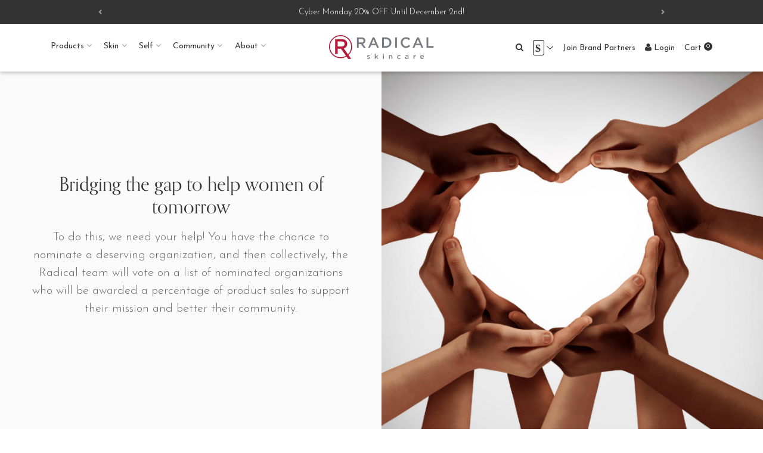

--- FILE ---
content_type: text/html; charset=UTF-8
request_url: https://radicalskincare.com/impact-fund/
body_size: 56576
content:
<!doctype html>
<html lang="en-US" dir="ltr">
  <head>
  <meta charset="utf-8">
  <meta http-equiv="x-ua-compatible" content="ie=edge">
  <meta name="viewport" content="width=device-width, initial-scale=1, shrink-to-fit=no">
  <meta name='robots' content='index, follow, max-image-preview:large, max-snippet:-1, max-video-preview:-1' />
	<style>img:is([sizes="auto" i], [sizes^="auto," i]) { contain-intrinsic-size: 3000px 1500px }</style>
	
<!-- Google Tag Manager for WordPress by gtm4wp.com -->
<script data-cfasync="false" data-pagespeed-no-defer>
	var gtm4wp_datalayer_name = "dataLayer";
	var dataLayer = dataLayer || [];
	const gtm4wp_use_sku_instead = false;
	const gtm4wp_currency = 'USD';
	const gtm4wp_product_per_impression = false;
	const gtm4wp_clear_ecommerce = true;
	const gtm4wp_datalayer_max_timeout = 2000;
</script>
<!-- End Google Tag Manager for WordPress by gtm4wp.com -->
	<!-- This site is optimized with the Yoast SEO plugin v26.4 - https://yoast.com/wordpress/plugins/seo/ -->
	<title>Impact Fund - Radical Skincare</title>
	<link rel="canonical" href="https://radicalskincare.com/impact-fund/" />
	<meta property="og:locale" content="en_US" />
	<meta property="og:type" content="article" />
	<meta property="og:title" content="Impact Fund - Radical Skincare" />
	<meta property="og:url" content="https://radicalskincare.com/impact-fund/" />
	<meta property="og:site_name" content="Radical Skincare" />
	<meta property="article:modified_time" content="2023-11-07T18:00:35+00:00" />
	<meta property="og:image" content="https://radicalskincare.com/wp-content/uploads/2022/08/radical-giving.jpg" />
	<meta property="og:image:width" content="711" />
	<meta property="og:image:height" content="650" />
	<meta property="og:image:type" content="image/jpeg" />
	<meta name="twitter:card" content="summary_large_image" />
	<script type="application/ld+json" class="yoast-schema-graph">{"@context":"https://schema.org","@graph":[{"@type":"WebPage","@id":"https://radicalskincare.com/impact-fund/","url":"https://radicalskincare.com/impact-fund/","name":"Impact Fund - Radical Skincare","isPartOf":{"@id":"https://radicalskincare.com/#website"},"primaryImageOfPage":{"@id":"https://radicalskincare.com/impact-fund/#primaryimage"},"image":{"@id":"https://radicalskincare.com/impact-fund/#primaryimage"},"thumbnailUrl":"https://radicalskincare.com/wp-content/uploads/2022/08/radical-giving.jpg","datePublished":"2022-08-23T01:09:16+00:00","dateModified":"2023-11-07T18:00:35+00:00","breadcrumb":{"@id":"https://radicalskincare.com/impact-fund/#breadcrumb"},"inLanguage":"en-US","potentialAction":[{"@type":"ReadAction","target":["https://radicalskincare.com/impact-fund/"]}]},{"@type":"ImageObject","inLanguage":"en-US","@id":"https://radicalskincare.com/impact-fund/#primaryimage","url":"https://radicalskincare.com/wp-content/uploads/2022/08/radical-giving.jpg","contentUrl":"https://radicalskincare.com/wp-content/uploads/2022/08/radical-giving.jpg","width":711,"height":650,"caption":"Radical Giving Impact Fund"},{"@type":"BreadcrumbList","@id":"https://radicalskincare.com/impact-fund/#breadcrumb","itemListElement":[{"@type":"ListItem","position":1,"name":"Home","item":"https://radicalskincare.com/"},{"@type":"ListItem","position":2,"name":"Impact Fund"}]},{"@type":"WebSite","@id":"https://radicalskincare.com/#website","url":"https://radicalskincare.com/","name":"Radical Skincare","description":"More honesty, more potency, more performance. Strong Skincare with strong values. Empowering you and your skin. Radical results and nothing less.","potentialAction":[{"@type":"SearchAction","target":{"@type":"EntryPoint","urlTemplate":"https://radicalskincare.com/?s={search_term_string}"},"query-input":{"@type":"PropertyValueSpecification","valueRequired":true,"valueName":"search_term_string"}}],"inLanguage":"en-US"}]}</script>
	<!-- / Yoast SEO plugin. -->


<script type='application/javascript'  id='pys-version-script'>console.log('PixelYourSite Free version 11.1.3');</script>
<link rel='dns-prefetch' href='//static.klaviyo.com' />
<link rel='dns-prefetch' href='//www.googletagmanager.com' />
<link rel='dns-prefetch' href='//www.dwin1.com' />
<link rel='dns-prefetch' href='//maxcdn.bootstrapcdn.com' />
<link rel='dns-prefetch' href='//fonts.googleapis.com' />
<link rel='dns-prefetch' href='//use.typekit.net' />
<script type="text/javascript">
/* <![CDATA[ */
window._wpemojiSettings = {"baseUrl":"https:\/\/s.w.org\/images\/core\/emoji\/16.0.1\/72x72\/","ext":".png","svgUrl":"https:\/\/s.w.org\/images\/core\/emoji\/16.0.1\/svg\/","svgExt":".svg","source":{"concatemoji":"https:\/\/radicalskincare.com\/wp-includes\/js\/wp-emoji-release.min.js?ver=6.8.3"}};
/*! This file is auto-generated */
!function(s,n){var o,i,e;function c(e){try{var t={supportTests:e,timestamp:(new Date).valueOf()};sessionStorage.setItem(o,JSON.stringify(t))}catch(e){}}function p(e,t,n){e.clearRect(0,0,e.canvas.width,e.canvas.height),e.fillText(t,0,0);var t=new Uint32Array(e.getImageData(0,0,e.canvas.width,e.canvas.height).data),a=(e.clearRect(0,0,e.canvas.width,e.canvas.height),e.fillText(n,0,0),new Uint32Array(e.getImageData(0,0,e.canvas.width,e.canvas.height).data));return t.every(function(e,t){return e===a[t]})}function u(e,t){e.clearRect(0,0,e.canvas.width,e.canvas.height),e.fillText(t,0,0);for(var n=e.getImageData(16,16,1,1),a=0;a<n.data.length;a++)if(0!==n.data[a])return!1;return!0}function f(e,t,n,a){switch(t){case"flag":return n(e,"\ud83c\udff3\ufe0f\u200d\u26a7\ufe0f","\ud83c\udff3\ufe0f\u200b\u26a7\ufe0f")?!1:!n(e,"\ud83c\udde8\ud83c\uddf6","\ud83c\udde8\u200b\ud83c\uddf6")&&!n(e,"\ud83c\udff4\udb40\udc67\udb40\udc62\udb40\udc65\udb40\udc6e\udb40\udc67\udb40\udc7f","\ud83c\udff4\u200b\udb40\udc67\u200b\udb40\udc62\u200b\udb40\udc65\u200b\udb40\udc6e\u200b\udb40\udc67\u200b\udb40\udc7f");case"emoji":return!a(e,"\ud83e\udedf")}return!1}function g(e,t,n,a){var r="undefined"!=typeof WorkerGlobalScope&&self instanceof WorkerGlobalScope?new OffscreenCanvas(300,150):s.createElement("canvas"),o=r.getContext("2d",{willReadFrequently:!0}),i=(o.textBaseline="top",o.font="600 32px Arial",{});return e.forEach(function(e){i[e]=t(o,e,n,a)}),i}function t(e){var t=s.createElement("script");t.src=e,t.defer=!0,s.head.appendChild(t)}"undefined"!=typeof Promise&&(o="wpEmojiSettingsSupports",i=["flag","emoji"],n.supports={everything:!0,everythingExceptFlag:!0},e=new Promise(function(e){s.addEventListener("DOMContentLoaded",e,{once:!0})}),new Promise(function(t){var n=function(){try{var e=JSON.parse(sessionStorage.getItem(o));if("object"==typeof e&&"number"==typeof e.timestamp&&(new Date).valueOf()<e.timestamp+604800&&"object"==typeof e.supportTests)return e.supportTests}catch(e){}return null}();if(!n){if("undefined"!=typeof Worker&&"undefined"!=typeof OffscreenCanvas&&"undefined"!=typeof URL&&URL.createObjectURL&&"undefined"!=typeof Blob)try{var e="postMessage("+g.toString()+"("+[JSON.stringify(i),f.toString(),p.toString(),u.toString()].join(",")+"));",a=new Blob([e],{type:"text/javascript"}),r=new Worker(URL.createObjectURL(a),{name:"wpTestEmojiSupports"});return void(r.onmessage=function(e){c(n=e.data),r.terminate(),t(n)})}catch(e){}c(n=g(i,f,p,u))}t(n)}).then(function(e){for(var t in e)n.supports[t]=e[t],n.supports.everything=n.supports.everything&&n.supports[t],"flag"!==t&&(n.supports.everythingExceptFlag=n.supports.everythingExceptFlag&&n.supports[t]);n.supports.everythingExceptFlag=n.supports.everythingExceptFlag&&!n.supports.flag,n.DOMReady=!1,n.readyCallback=function(){n.DOMReady=!0}}).then(function(){return e}).then(function(){var e;n.supports.everything||(n.readyCallback(),(e=n.source||{}).concatemoji?t(e.concatemoji):e.wpemoji&&e.twemoji&&(t(e.twemoji),t(e.wpemoji)))}))}((window,document),window._wpemojiSettings);
/* ]]> */
</script>
<link rel='stylesheet' id='cfw-blocks-styles-css' href='https://radicalskincare.com/wp-content/plugins/checkout-for-woocommerce/build/css/blocks-styles.css?ver=540cb48d1be171b3b69284627cb4edea' type='text/css' media='all' />
<link rel='stylesheet' id='wc-price-based-country-frontend-css' href='https://radicalskincare.com/wp-content/plugins/woocommerce-product-price-based-on-countries/assets/css/frontend.min.css?ver=4.0.11' type='text/css' media='all' />
<style id='wp-emoji-styles-inline-css' type='text/css'>

	img.wp-smiley, img.emoji {
		display: inline !important;
		border: none !important;
		box-shadow: none !important;
		height: 1em !important;
		width: 1em !important;
		margin: 0 0.07em !important;
		vertical-align: -0.1em !important;
		background: none !important;
		padding: 0 !important;
	}
</style>
<link rel='stylesheet' id='wp-block-library-css' href='https://radicalskincare.com/wp-includes/css/dist/block-library/style.min.css?ver=6.8.3' type='text/css' media='all' />
<link rel='stylesheet' id='amazon-payments-advanced-blocks-log-out-banner-css' href='https://radicalskincare.com/wp-content/plugins/woocommerce-gateway-amazon-payments-advanced/build/js/blocks/log-out-banner/style-index.css?ver=7b7a8388c5cd363f116c' type='text/css' media='all' />
<link rel='stylesheet' id='mpp_gutenberg-css' href='https://radicalskincare.com/wp-content/plugins/metronet-profile-picture/dist/blocks.style.build.css?ver=2.6.3' type='text/css' media='all' />
<link rel='stylesheet' id='wc-gift-cards-blocks-integration-css' href='https://radicalskincare.com/wp-content/plugins/woocommerce-gift-cards/assets/dist/frontend/blocks.css?ver=1.17.0' type='text/css' media='all' />
<style id='global-styles-inline-css' type='text/css'>
:root{--wp--preset--aspect-ratio--square: 1;--wp--preset--aspect-ratio--4-3: 4/3;--wp--preset--aspect-ratio--3-4: 3/4;--wp--preset--aspect-ratio--3-2: 3/2;--wp--preset--aspect-ratio--2-3: 2/3;--wp--preset--aspect-ratio--16-9: 16/9;--wp--preset--aspect-ratio--9-16: 9/16;--wp--preset--color--black: #000000;--wp--preset--color--cyan-bluish-gray: #abb8c3;--wp--preset--color--white: #ffffff;--wp--preset--color--pale-pink: #f78da7;--wp--preset--color--vivid-red: #cf2e2e;--wp--preset--color--luminous-vivid-orange: #ff6900;--wp--preset--color--luminous-vivid-amber: #fcb900;--wp--preset--color--light-green-cyan: #7bdcb5;--wp--preset--color--vivid-green-cyan: #00d084;--wp--preset--color--pale-cyan-blue: #8ed1fc;--wp--preset--color--vivid-cyan-blue: #0693e3;--wp--preset--color--vivid-purple: #9b51e0;--wp--preset--gradient--vivid-cyan-blue-to-vivid-purple: linear-gradient(135deg,rgba(6,147,227,1) 0%,rgb(155,81,224) 100%);--wp--preset--gradient--light-green-cyan-to-vivid-green-cyan: linear-gradient(135deg,rgb(122,220,180) 0%,rgb(0,208,130) 100%);--wp--preset--gradient--luminous-vivid-amber-to-luminous-vivid-orange: linear-gradient(135deg,rgba(252,185,0,1) 0%,rgba(255,105,0,1) 100%);--wp--preset--gradient--luminous-vivid-orange-to-vivid-red: linear-gradient(135deg,rgba(255,105,0,1) 0%,rgb(207,46,46) 100%);--wp--preset--gradient--very-light-gray-to-cyan-bluish-gray: linear-gradient(135deg,rgb(238,238,238) 0%,rgb(169,184,195) 100%);--wp--preset--gradient--cool-to-warm-spectrum: linear-gradient(135deg,rgb(74,234,220) 0%,rgb(151,120,209) 20%,rgb(207,42,186) 40%,rgb(238,44,130) 60%,rgb(251,105,98) 80%,rgb(254,248,76) 100%);--wp--preset--gradient--blush-light-purple: linear-gradient(135deg,rgb(255,206,236) 0%,rgb(152,150,240) 100%);--wp--preset--gradient--blush-bordeaux: linear-gradient(135deg,rgb(254,205,165) 0%,rgb(254,45,45) 50%,rgb(107,0,62) 100%);--wp--preset--gradient--luminous-dusk: linear-gradient(135deg,rgb(255,203,112) 0%,rgb(199,81,192) 50%,rgb(65,88,208) 100%);--wp--preset--gradient--pale-ocean: linear-gradient(135deg,rgb(255,245,203) 0%,rgb(182,227,212) 50%,rgb(51,167,181) 100%);--wp--preset--gradient--electric-grass: linear-gradient(135deg,rgb(202,248,128) 0%,rgb(113,206,126) 100%);--wp--preset--gradient--midnight: linear-gradient(135deg,rgb(2,3,129) 0%,rgb(40,116,252) 100%);--wp--preset--font-size--small: 13px;--wp--preset--font-size--medium: 20px;--wp--preset--font-size--large: 36px;--wp--preset--font-size--x-large: 42px;--wp--preset--spacing--20: 0.44rem;--wp--preset--spacing--30: 0.67rem;--wp--preset--spacing--40: 1rem;--wp--preset--spacing--50: 1.5rem;--wp--preset--spacing--60: 2.25rem;--wp--preset--spacing--70: 3.38rem;--wp--preset--spacing--80: 5.06rem;--wp--preset--shadow--natural: 6px 6px 9px rgba(0, 0, 0, 0.2);--wp--preset--shadow--deep: 12px 12px 50px rgba(0, 0, 0, 0.4);--wp--preset--shadow--sharp: 6px 6px 0px rgba(0, 0, 0, 0.2);--wp--preset--shadow--outlined: 6px 6px 0px -3px rgba(255, 255, 255, 1), 6px 6px rgba(0, 0, 0, 1);--wp--preset--shadow--crisp: 6px 6px 0px rgba(0, 0, 0, 1);}:where(body) { margin: 0; }.wp-site-blocks > .alignleft { float: left; margin-right: 2em; }.wp-site-blocks > .alignright { float: right; margin-left: 2em; }.wp-site-blocks > .aligncenter { justify-content: center; margin-left: auto; margin-right: auto; }:where(.is-layout-flex){gap: 0.5em;}:where(.is-layout-grid){gap: 0.5em;}.is-layout-flow > .alignleft{float: left;margin-inline-start: 0;margin-inline-end: 2em;}.is-layout-flow > .alignright{float: right;margin-inline-start: 2em;margin-inline-end: 0;}.is-layout-flow > .aligncenter{margin-left: auto !important;margin-right: auto !important;}.is-layout-constrained > .alignleft{float: left;margin-inline-start: 0;margin-inline-end: 2em;}.is-layout-constrained > .alignright{float: right;margin-inline-start: 2em;margin-inline-end: 0;}.is-layout-constrained > .aligncenter{margin-left: auto !important;margin-right: auto !important;}.is-layout-constrained > :where(:not(.alignleft):not(.alignright):not(.alignfull)){margin-left: auto !important;margin-right: auto !important;}body .is-layout-flex{display: flex;}.is-layout-flex{flex-wrap: wrap;align-items: center;}.is-layout-flex > :is(*, div){margin: 0;}body .is-layout-grid{display: grid;}.is-layout-grid > :is(*, div){margin: 0;}body{padding-top: 0px;padding-right: 0px;padding-bottom: 0px;padding-left: 0px;}a:where(:not(.wp-element-button)){text-decoration: underline;}:root :where(.wp-element-button, .wp-block-button__link){background-color: #32373c;border-width: 0;color: #fff;font-family: inherit;font-size: inherit;line-height: inherit;padding: calc(0.667em + 2px) calc(1.333em + 2px);text-decoration: none;}.has-black-color{color: var(--wp--preset--color--black) !important;}.has-cyan-bluish-gray-color{color: var(--wp--preset--color--cyan-bluish-gray) !important;}.has-white-color{color: var(--wp--preset--color--white) !important;}.has-pale-pink-color{color: var(--wp--preset--color--pale-pink) !important;}.has-vivid-red-color{color: var(--wp--preset--color--vivid-red) !important;}.has-luminous-vivid-orange-color{color: var(--wp--preset--color--luminous-vivid-orange) !important;}.has-luminous-vivid-amber-color{color: var(--wp--preset--color--luminous-vivid-amber) !important;}.has-light-green-cyan-color{color: var(--wp--preset--color--light-green-cyan) !important;}.has-vivid-green-cyan-color{color: var(--wp--preset--color--vivid-green-cyan) !important;}.has-pale-cyan-blue-color{color: var(--wp--preset--color--pale-cyan-blue) !important;}.has-vivid-cyan-blue-color{color: var(--wp--preset--color--vivid-cyan-blue) !important;}.has-vivid-purple-color{color: var(--wp--preset--color--vivid-purple) !important;}.has-black-background-color{background-color: var(--wp--preset--color--black) !important;}.has-cyan-bluish-gray-background-color{background-color: var(--wp--preset--color--cyan-bluish-gray) !important;}.has-white-background-color{background-color: var(--wp--preset--color--white) !important;}.has-pale-pink-background-color{background-color: var(--wp--preset--color--pale-pink) !important;}.has-vivid-red-background-color{background-color: var(--wp--preset--color--vivid-red) !important;}.has-luminous-vivid-orange-background-color{background-color: var(--wp--preset--color--luminous-vivid-orange) !important;}.has-luminous-vivid-amber-background-color{background-color: var(--wp--preset--color--luminous-vivid-amber) !important;}.has-light-green-cyan-background-color{background-color: var(--wp--preset--color--light-green-cyan) !important;}.has-vivid-green-cyan-background-color{background-color: var(--wp--preset--color--vivid-green-cyan) !important;}.has-pale-cyan-blue-background-color{background-color: var(--wp--preset--color--pale-cyan-blue) !important;}.has-vivid-cyan-blue-background-color{background-color: var(--wp--preset--color--vivid-cyan-blue) !important;}.has-vivid-purple-background-color{background-color: var(--wp--preset--color--vivid-purple) !important;}.has-black-border-color{border-color: var(--wp--preset--color--black) !important;}.has-cyan-bluish-gray-border-color{border-color: var(--wp--preset--color--cyan-bluish-gray) !important;}.has-white-border-color{border-color: var(--wp--preset--color--white) !important;}.has-pale-pink-border-color{border-color: var(--wp--preset--color--pale-pink) !important;}.has-vivid-red-border-color{border-color: var(--wp--preset--color--vivid-red) !important;}.has-luminous-vivid-orange-border-color{border-color: var(--wp--preset--color--luminous-vivid-orange) !important;}.has-luminous-vivid-amber-border-color{border-color: var(--wp--preset--color--luminous-vivid-amber) !important;}.has-light-green-cyan-border-color{border-color: var(--wp--preset--color--light-green-cyan) !important;}.has-vivid-green-cyan-border-color{border-color: var(--wp--preset--color--vivid-green-cyan) !important;}.has-pale-cyan-blue-border-color{border-color: var(--wp--preset--color--pale-cyan-blue) !important;}.has-vivid-cyan-blue-border-color{border-color: var(--wp--preset--color--vivid-cyan-blue) !important;}.has-vivid-purple-border-color{border-color: var(--wp--preset--color--vivid-purple) !important;}.has-vivid-cyan-blue-to-vivid-purple-gradient-background{background: var(--wp--preset--gradient--vivid-cyan-blue-to-vivid-purple) !important;}.has-light-green-cyan-to-vivid-green-cyan-gradient-background{background: var(--wp--preset--gradient--light-green-cyan-to-vivid-green-cyan) !important;}.has-luminous-vivid-amber-to-luminous-vivid-orange-gradient-background{background: var(--wp--preset--gradient--luminous-vivid-amber-to-luminous-vivid-orange) !important;}.has-luminous-vivid-orange-to-vivid-red-gradient-background{background: var(--wp--preset--gradient--luminous-vivid-orange-to-vivid-red) !important;}.has-very-light-gray-to-cyan-bluish-gray-gradient-background{background: var(--wp--preset--gradient--very-light-gray-to-cyan-bluish-gray) !important;}.has-cool-to-warm-spectrum-gradient-background{background: var(--wp--preset--gradient--cool-to-warm-spectrum) !important;}.has-blush-light-purple-gradient-background{background: var(--wp--preset--gradient--blush-light-purple) !important;}.has-blush-bordeaux-gradient-background{background: var(--wp--preset--gradient--blush-bordeaux) !important;}.has-luminous-dusk-gradient-background{background: var(--wp--preset--gradient--luminous-dusk) !important;}.has-pale-ocean-gradient-background{background: var(--wp--preset--gradient--pale-ocean) !important;}.has-electric-grass-gradient-background{background: var(--wp--preset--gradient--electric-grass) !important;}.has-midnight-gradient-background{background: var(--wp--preset--gradient--midnight) !important;}.has-small-font-size{font-size: var(--wp--preset--font-size--small) !important;}.has-medium-font-size{font-size: var(--wp--preset--font-size--medium) !important;}.has-large-font-size{font-size: var(--wp--preset--font-size--large) !important;}.has-x-large-font-size{font-size: var(--wp--preset--font-size--x-large) !important;}
:where(.wp-block-post-template.is-layout-flex){gap: 1.25em;}:where(.wp-block-post-template.is-layout-grid){gap: 1.25em;}
:where(.wp-block-columns.is-layout-flex){gap: 2em;}:where(.wp-block-columns.is-layout-grid){gap: 2em;}
:root :where(.wp-block-pullquote){font-size: 1.5em;line-height: 1.6;}
</style>
<link rel='stylesheet' id='owl-carousel-css' href='https://radicalskincare.com/wp-content/plugins/free-gifts-for-woocommerce/assets/css/owl.carousel.min.css?ver=10.4.0' type='text/css' media='all' />
<link rel='stylesheet' id='fgf-owl-carousel-css' href='https://radicalskincare.com/wp-content/plugins/free-gifts-for-woocommerce/assets/css/owl-carousel-enhanced.css?ver=10.4.0' type='text/css' media='all' />
<link rel='stylesheet' id='lightcase-css' href='https://radicalskincare.com/wp-content/plugins/free-gifts-for-woocommerce/assets/css/lightcase.min.css?ver=10.4.0' type='text/css' media='all' />
<link rel='stylesheet' id='fgf-frontend-css-css' href='https://radicalskincare.com/wp-content/plugins/free-gifts-for-woocommerce/assets/css/frontend.css?ver=10.4.0' type='text/css' media='all' />
<link rel='stylesheet' id='gigfiliate-wp-customers-css' href='https://radicalskincare.com/wp-content/plugins/gigfiliate-wp-customers/public/css/public.css?ver=1.3.5' type='text/css' media='all' />
<link rel='stylesheet' id='gigfiliate-wp-css' href='https://radicalskincare.com/wp-content/plugins/gigfiliate-wp/public/css/public.css?ver=2.1.3' type='text/css' media='all' />
<link rel='stylesheet' id='woocommerce-shipworks-tracking-info-css' href='https://radicalskincare.com/wp-content/plugins/woocommerce-shipworks-tracking-info/public/css/public.css?ver=0.1.0' type='text/css' media='all' />
<link rel='stylesheet' id='woocommerce-layout-css' href='https://radicalskincare.com/wp-content/plugins/woocommerce/assets/css/woocommerce-layout.css?ver=10.3.5' type='text/css' media='all' />
<link rel='stylesheet' id='woocommerce-smallscreen-css' href='https://radicalskincare.com/wp-content/plugins/woocommerce/assets/css/woocommerce-smallscreen.css?ver=10.3.5' type='text/css' media='only screen and (max-width: 768px)' />
<link rel='stylesheet' id='woocommerce-general-css' href='https://radicalskincare.com/wp-content/plugins/woocommerce/assets/css/woocommerce.css?ver=10.3.5' type='text/css' media='all' />
<style id='woocommerce-inline-inline-css' type='text/css'>
.woocommerce form .form-row .required { visibility: visible; }
.woocommerce form .form-row .required { visibility: visible; }
</style>
<link rel='stylesheet' id='wp-loyalty-rules-alertify-front-css' href='https://radicalskincare.com/wp-content/plugins/wp-loyalty-rules/Assets/Admin/Css/alertify.min.css?ver=1.2.10' type='text/css' media='all' />
<link rel='stylesheet' id='wp-loyalty-rules-main-front-css' href='https://radicalskincare.com/wp-content/plugins/wp-loyalty-rules/Assets/Site/Css/wlr-main.min.css?ver=1.2.10' type='text/css' media='all' />
<link rel='stylesheet' id='wp-loyalty-rules-wlr-font-css' href='https://radicalskincare.com/wp-content/plugins/wp-loyalty-rules/Assets/Site/Css/wlr-fonts.min.css?ver=1.2.10' type='text/css' media='all' />
<link rel='stylesheet' id='wc-gc-css-css' href='https://radicalskincare.com/wp-content/plugins/woocommerce-gift-cards/assets/css/frontend/woocommerce.css?ver=1.17.0' type='text/css' media='all' />
<link rel='stylesheet' id='brands-styles-css' href='https://radicalskincare.com/wp-content/plugins/woocommerce/assets/css/brands.css?ver=10.3.5' type='text/css' media='all' />
<link rel='stylesheet' id='wcsatt-css-css' href='https://radicalskincare.com/wp-content/plugins/woocommerce-all-products-for-subscriptions/assets/css/frontend/woocommerce.css?ver=6.0.7' type='text/css' media='all' />
<link rel='stylesheet' id='cfw-grid-css' href='https://radicalskincare.com/wp-content/plugins/checkout-for-woocommerce/build/css/cfw-grid.css?ver=6a0f2c799dcabef9c9e4c8bd0a013c24' type='text/css' media='all' />
<link rel='stylesheet' id='cfw-side-cart-styles-css' href='https://radicalskincare.com/wp-content/plugins/checkout-for-woocommerce/build/css/side-cart-styles.css?ver=abd4d6466ea557dd13c0abeb15cab5a0' type='text/css' media='all' />
<style id='cfw-side-cart-styles-inline-css' type='text/css'>
:root, body { 
	--cfw-body-background-color: #ffffff;
	--cfw-body-text-color: #333333;
	--cfw-header-background-color: #ffffff;
	--cfw-footer-background-color: #ffffff;
	--cfw-cart-summary-background-color: #f8f8f8;
	--cfw-cart-summary-mobile-background-color: #fafafa;
	--cfw-cart-summary-text-color: #333333;
	--cfw-cart-summary-link-color: #0073aa;
	--cfw-header-text-color: #212121;
	--cfw-footer-text-color: #666666;
	--cfw-body-link-color: #b20839;
	--cfw-buttons-primary-background-color: #b20839;
	--cfw-buttons-primary-text-color: #ffffff;
	--cfw-buttons-primary-hover-background-color: #555555;
	--cfw-buttons-primary-hover-text-color: #ffffff;
	--cfw-buttons-secondary-background-color: #666666;
	--cfw-buttons-secondary-text-color: #ffffff;
	--cfw-buttons-secondary-hover-background-color: #666666;
	--cfw-buttons-secondary-hover-text-color: #ffffff;
	--cfw-cart-summary-item-quantity-background-color: #333333;
	--cfw-cart-summary-item-quantity-text-color: #ffffff;
	--cfw-breadcrumb-completed-text-color: #333333;
	--cfw-breadcrumb-current-text-color: #333333;
	--cfw-breadcrumb-next-text-color: #333333;
	--cfw-breadcrumb-completed-accent-color: #333333;
	--cfw-breadcrumb-current-accent-color: #333333;
	--cfw-breadcrumb-next-accent-color: #333333;
	--cfw-logo-url: url(https://radicalskincare.com/wp-content/uploads/2018/04/RS_Logo_horizontal_FINAL.png);
	--cfw-side-cart-free-shipping-progress-indicator: #333333;
	--cfw-side-cart-free-shipping-progress-background: #f5f5f5;
	--cfw-side-cart-button-bottom-position: 16px;
	--cfw-side-cart-button-right-position: 16px;
	--cfw-side-cart-icon-color: #222222;
	--cfw-side-cart-icon-width: 32px;
 }
html { background: var(--cfw-body-background-color) !important; }
/*
 * Hide Saved Payment
 *
 label.sv-wc-payment-gateway-payment-form-saved-payment-method {
  display: none !important;
}
.js-sv-wc-payment-gateway-payment-token {
  display: none !important;
}
.woocommerce-checkout #payment div.payment_box .sv-wc-payment-gateway-payment-form-manage-payment-methods {
  display: none !important;
}
 */
select.cfw-cart-quantity-input {
  background: white;
}
/*
#cfw-breadcrumb li.filled-circle:first-child {
  display: none !important;
}
*/
#cfw-breadcrumb:after {
  background: #666 !important;
}
#cfw-breadcrumb li > a {
  color: #666 !important;
}
#cfw-breadcrumb .filled-circle:before {
  background: #666 !important;
}
#cfw-breadcrumb li:before {
  border: 2px solid #666 !important;
}
#cfw-logo-container .cfw-logo .logo {
margin-bottom: 3rem;
}
#cfw-breadcrumb .filled-circle:before {
  background: #b20739;
}
#cfw-breadcrumb li:before {
  border: 2px solid #b20739;
}
.cfw-primary-btn {
  -webkit-box-shadow: 0 2px 5px 0 rgba(0,0,0,.16), 0 2px 10px 0 rgba(0,0,0,.12);
  box-shadow: 0 2px 5px 0 rgba(0,0,0,.16), 0 2px 10px 0 rgba(0,0,0,.12);
text-transform: uppercase;
}
input[type=radio]:checked {
  box-shadow: inset 0 0 0 10px #b20839;
}
a.show-sub-popover.grey-text {
  color: #666;
}
.woocommerce #payment .payment_box.payment_method_afterpay .form-list .form-alt .instalment-info-container .header-text {
  color: #000;
}
#afterpay-checkout-instalment-info-container .instalment-wrapper .instalment .instalment-header-text {
  color: #000;
}
#afterpay-checkout-instalment-info-container .instalment-wrapper .instalment p.instalment-footer-text,
.woocommerce #payment .payment_box.payment_method_afterpay .form-list .form-alt .footer-text {
  color: #666;
}
input#go-green-opt-out-packaging-checkbox,
input#drip_woocommerce_accepts_marketing{
  float: left;
}
.drip-lightbox-wrapper {
  display: none;
}
#afterpay-checkout-instalment-info-container .instalment-wrapper .instalment p.instalment-header-text,
.woocommerce #payment .payment_box.payment_method_afterpay ul.form-list li.form-alt .instalment-info-container p.header-text {
  color: black;
}

#cfw-shipping-method-address-review-contact {
  word-break: break-all;
}
a.cfw-primary-btn[disabled] {
  cursor: default;
}

#woo-thankyou-affiliate-order-referral {
    margin-bottom: 1em;
    border: 1px solid #ddd;
    border-radius: 0;
    padding: 1em;
}

#woo-thankyou-affiliate-order-referral h2 {
    text-transform: uppercase;
    font-weight: 700;
}

#order_review {
    padding-bottom: 3rem;
}

.link-underline {
    background-color: transparent;
    padding: 0.5rem 0;
    font-weight: 500;
    font-size: 1rem;
    line-height: 1rem;
    border-radius: 0;
    border: none;
    border-bottom: 1px solid;
}

.link-underline_darker-gray {
    color: #333;
    border-color: #333;
}
.woo-sub-vars-radio-wrap input[type=radio]:checked {
    box-shadow: none !important;
}
.wc-proceed-to-checkout .cfw-secondary-btn {
    display: none !important;
}
body.xoo-wsc-cart-active, html.xoo-wsc-cart-active {
  overflow: scroll !important;
}
.wlr-message-info.wlr_points_rewards_earn_points {
    display: none !important;
}
</style>
<link rel='stylesheet' id='woo_discount_pro_style-css' href='https://radicalskincare.com/wp-content/plugins/woo-discount-rules-pro/Assets/Css/awdr_style.css?ver=2.6.13' type='text/css' media='all' />
<link rel='stylesheet' id='fontawesome-css' href='https://maxcdn.bootstrapcdn.com/font-awesome/4.6.3/css/font-awesome.min.css?ver=6.8.3' type='text/css' media='all' />
<link rel='stylesheet' id='googleapis_josefin-sans-css' href='https://fonts.googleapis.com/css2?family=Josefin+Sans%3Aital%2Cwght%400%2C100%3B0%2C200%3B0%2C300%3B0%2C400%3B0%2C500%3B0%2C600%3B0%2C700%3B1%2C100%3B1%2C200%3B1%2C300%3B1%2C400%3B1%2C500%3B1%2C600%3B1%2C700&#038;display=swap&#038;ver=6.8.3' type='text/css' media='all' />
<link rel='stylesheet' id='typekit_orpheus-css' href='https://use.typekit.net/wcu8ruk.css?ver=6.8.3' type='text/css' media='all' />
<link rel='stylesheet' id='sage/main.css-css' href='https://radicalskincare.com/wp-content/themes/radical-skincare/dist/styles/main_0fbf2001.css' type='text/css' media='all' />
<script type="text/template" id="tmpl-variation-template">
	<div class="woocommerce-variation-description">{{{ data.variation.variation_description }}}</div>
	<div class="woocommerce-variation-price">{{{ data.variation.price_html }}}</div>
	<div class="woocommerce-variation-availability">{{{ data.variation.availability_html }}}</div>
</script>
<script type="text/template" id="tmpl-unavailable-variation-template">
	<p role="alert">Sorry, this product is unavailable. Please choose a different combination.</p>
</script>
<script type="text/javascript" id="woocommerce-google-analytics-integration-gtag-js-after">
/* <![CDATA[ */
/* Google Analytics for WooCommerce (gtag.js) */
					window.dataLayer = window.dataLayer || [];
					function gtag(){dataLayer.push(arguments);}
					// Set up default consent state.
					for ( const mode of [{"analytics_storage":"denied","ad_storage":"denied","ad_user_data":"denied","ad_personalization":"denied","region":["AT","BE","BG","HR","CY","CZ","DK","EE","FI","FR","DE","GR","HU","IS","IE","IT","LV","LI","LT","LU","MT","NL","NO","PL","PT","RO","SK","SI","ES","SE","GB","CH"]}] || [] ) {
						gtag( "consent", "default", { "wait_for_update": 500, ...mode } );
					}
					gtag("js", new Date());
					gtag("set", "developer_id.dOGY3NW", true);
					gtag("config", "G-9LRRT3CE3X", {"track_404":true,"allow_google_signals":true,"logged_in":false,"linker":{"domains":[],"allow_incoming":false},"custom_map":{"dimension1":"logged_in"}});
/* ]]> */
</script>
<script type="text/javascript" id="jquery-core-js-extra">
/* <![CDATA[ */
var pysFacebookRest = {"restApiUrl":"https:\/\/radicalskincare.com\/wp-json\/pys-facebook\/v1\/event","debug":""};
/* ]]> */
</script>
<script type="text/javascript" src="https://radicalskincare.com/wp-includes/js/jquery/jquery.min.js?ver=3.7.1" id="jquery-core-js"></script>
<script type="text/javascript" src="https://radicalskincare.com/wp-includes/js/jquery/jquery-migrate.min.js?ver=3.4.1" id="jquery-migrate-js"></script>
<script type="text/javascript" src="https://radicalskincare.com/wp-content/plugins/woocommerce/assets/js/jquery-blockui/jquery.blockUI.min.js?ver=2.7.0-wc.10.3.5" id="wc-jquery-blockui-js" data-wp-strategy="defer"></script>
<script type="text/javascript" id="fgf-frontend-js-extra">
/* <![CDATA[ */
var fgf_frontend_params = {"gift_products_pagination_nonce":"7c5074a9b6","gift_product_nonce":"300d21f3f3","ajaxurl":"https:\/\/radicalskincare.com\/wp-admin\/admin-ajax.php","current_page_url":"https:\/\/radicalskincare.com\/impact-fund\/","add_to_cart_link":"https:\/\/radicalskincare.com\/impact-fund\/?fgf_gift_product=%s&fgf_rule_id=%s&fgf_buy_product_id=%s&fgf_coupon_id=%s","ajax_add_to_cart":"no","quantity_field_enabled":"2","dropdown_add_to_cart_behaviour":"1","add_to_cart_alert_message":"Please select a Gift"};
/* ]]> */
</script>
<script type="text/javascript" src="https://radicalskincare.com/wp-content/plugins/free-gifts-for-woocommerce/assets/js/frontend.js?ver=10.4.0" id="fgf-frontend-js"></script>
<script type="text/javascript" src="https://radicalskincare.com/wp-content/plugins/free-gifts-for-woocommerce/assets/js/owl.carousel.min.js?ver=10.4.0" id="owl-carousel-js"></script>
<script type="text/javascript" id="fgf-owl-carousel-js-extra">
/* <![CDATA[ */
var fgf_carousel_params = {"desktop_count":"3","tablet_count":"2","mobile_count":"1","item_margin":"10","nav":"true","nav_prev_text":"<","nav_next_text":">","pagination":"true","item_per_slide":"1","slide_speed":"5000","auto_play":"true"};
/* ]]> */
</script>
<script type="text/javascript" src="https://radicalskincare.com/wp-content/plugins/free-gifts-for-woocommerce/assets/js/owl-carousel-enhanced.js?ver=10.4.0" id="fgf-owl-carousel-js"></script>
<script type="text/javascript" src="https://radicalskincare.com/wp-content/plugins/free-gifts-for-woocommerce/assets/js/lightcase.min.js?ver=10.4.0" id="lightcase-js"></script>
<script type="text/javascript" src="https://radicalskincare.com/wp-content/plugins/free-gifts-for-woocommerce/assets/js/fgf-lightcase-enhanced.js?ver=10.4.0" id="fgf-lightcase-js"></script>
<script type="text/javascript" id="gigfiliate-wp-customers-js-extra">
/* <![CDATA[ */
var GOFC = {"ajax_url":"https:\/\/radicalskincare.com\/wp-admin\/admin-ajax.php","cookie_name":"wordpress_gigfiliate_placing_order_for_customer","cart_url":"https:\/\/radicalskincare.com\/basket\/","customers_url":"https:\/\/radicalskincare.com\/account\/brand-partner-customers\/","affiliate_term":"Brand Partner","settings_customers":{"menu_item_key":"","menu_item_name":"","enable_add_customer":true,"enable_place_order":true,"enable_full_order_history":true,"enable_csv_export":true,"elements_to_hide":"#account-cta","logo":"https:\/\/radicalskincare.com\/wp-content\/uploads\/2025\/03\/Radical-Skincare-Logo.png","wpl_credit_rewards_point_to":"customer","wpl_remove_messages_from_order_placing_screen":"1","wpl_term":"Rewards","restrict_affiliates_from_buying_subscription_products":false,"enable_show_referrers":false},"core_settings":{"site_id":95,"api_key":"MONFZYL29PFBVUOBJNMYFJBWRVZEQEEBGPIWHENPYZDEU9QZW2XYWBFKKK64T5GN","affiliate_activation_enable_auto_generate_coupon":true,"coupon_default_percentage_discount_amount":20,"include_order_fees":true,"tracking_expiration":60,"dashboard":{"not_logged_in_notice":"Login to view your Brand Partner dashboard.","not_active_notice":"You must be an active Brand Partner to view the dashboard.","team_show_new_volume":true,"orders_show_new_volume":true,"earnings_policy_notice":"Customer and referral commissions will be processed the first week after the calendar month is closed.","show_comp_plan":true,"team_enable_report_csv":true,"build_tracking_link_excluded_products":"11198, 11194, 11191, 11182, 11179, 11175, 11172, 11169, 11166, 4239, 4241, 4242, 4243, 2632, 2037, 1769, 16147,34478, 38097, 38093, 36069, 36065, 36071, 35299","build_tracking_link_excluded_product_categories":"136, 137, 154,190","summary_show_new_volume":true,"excluded_product_ids_from_order_for_customer":"11198,11194,11191,11182,11179,11175, 11172, 11169, 11166, 4239, 4241, 4242, 4243, 2632, 2037, 1769, 16147, 38097, 38093, 36069, 36065, 36071","google_api_key":"AIzaSyDSim9EL0snqTn6lyKMjV8UtSHomNr9h4U","maintenance_notice":"Brand Partner system is under Maintenance mode. It will most likely be back online 2\/8. Stay tuned. Thank you.","url":"\/account\/brand-partner-dashboard","visits_show_campaign":false,"comp_plan_tab_term":"Comp Plan","show_link_in_woocommerce_sidebar":true,"gigfiliate_dashboard_visits_blocked_ips":""},"comp_plan_level_cards":"[\r\n   [\r\n      {\r\n         \\\"v\\\":\\\"Level_0\\\",\r\n         \\\"f\\\":\\\"<div class=\\\\\\\"v-level-card\\\\\\\"><strong class=\\\\\\\"v-level-card-title\\\\\\\">Your Customer Volume<\/strong><div class=\\\\\\\"commission\\\\\\\">Earn 20% (Under $2500), <br>Earn 25% ($2500 - $4999), <br> Earn 30% ($5000 or more)<\/div><\/div>\\\"\r\n      },\r\n      \\\"\\\",\r\n      \\\"Main Ambassador\\\"\r\n   ],\r\n   [\r\n      {\r\n         \\\"v\\\":\\\"Level_1\\\",\r\n         \\\"f\\\":\\\"<div class=\\\\\\\"v-level-card v-locked\\\\\\\"><button class=\\\\\\\"v-lock-icon\\\\\\\">\u00a0<div class=\\\\\\\"v-locked-info\\\\\\\">Requires $100+ in Personal <br>and\/or Customer Volume<\/div><\/button><strong class=\\\\\\\"v-level-card-title\\\\\\\">Zone 1<\/strong><div class=\\\\\\\"commission\\\\\\\">Earn 7%<\/div><\/div>\\\"\r\n      },\r\n      \\\"Level_0\\\",\r\n      \\\"Level 1\\\"\r\n   ],\r\n   [\r\n      {\r\n         \\\"v\\\":\\\"Level_2\\\",\r\n         \\\"f\\\":\\\"<div class=\\\\\\\"v-level-card v-locked\\\\\\\"><button class=\\\\\\\"v-lock-icon\\\\\\\">\u00a0<div class=\\\\\\\"v-locked-info\\\\\\\">Over $1000 in Zone 1 Volume <br>Unlocks Zone 2<\/div><\/button><strong class=\\\\\\\"v-level-card-title\\\\\\\">Zone 2<\/strong><div class=\\\\\\\"commission\\\\\\\">Earn 6%<\/div><\/div>\\\"\r\n      },\r\n      \\\"Level_1\\\",\r\n      \\\"Level 2\\\"\r\n   ],\r\n   [\r\n      {\r\n         \\\"v\\\":\\\"Level_2_1\\\",\r\n         \\\"f\\\":\\\"<div class=\\\\\\\"v-level-card v-locked\\\\\\\"><button class=\\\\\\\"v-lock-icon\\\\\\\">\u00a0<div class=\\\\\\\"v-locked-info\\\\\\\">Over $1000 in Zone 1 Volume <br>Unlocks Zone 2<\/div><\/button><strong class=\\\\\\\"v-level-card-title\\\\\\\">Zone 2<\/strong><div class=\\\\\\\"commission\\\\\\\">Earn 6%<\/div><\/div>\\\"\r\n      },\r\n      \\\"Level_1\\\",\r\n      \\\"Level 2\\\"\r\n   ],\r\n   [\r\n      {\r\n         \\\"v\\\":\\\"Level_3\\\",\r\n         \\\"f\\\":\\\"<div class=\\\\\\\"v-level-card v-locked\\\\\\\"><button class=\\\\\\\"v-lock-icon\\\\\\\">\u00a0<div class=\\\\\\\"v-locked-info\\\\\\\">Over $2500 in Zone 1 Volume <br>Unlocks Zone 3<\/div><\/button><strong class=\\\\\\\"v-level-card-title\\\\\\\">Zone 3<\/strong><div class=\\\\\\\"commission\\\\\\\">Earn 4%<\/div><\/div>\\\"\r\n      },\r\n      \\\"Level_2\\\",\r\n      \\\"Level 3\\\"\r\n   ],\r\n   [\r\n      {\r\n         \\\"v\\\":\\\"Level_3_1\\\",\r\n         \\\"f\\\":\\\"<div class=\\\\\\\"v-level-card v-locked\\\\\\\"><button class=\\\\\\\"v-lock-icon\\\\\\\">\u00a0<div class=\\\\\\\"v-locked-info\\\\\\\">Over $2500 in Zone 1 Volume <br>Unlocks Zone 3<\/div><\/button><strong class=\\\\\\\"v-level-card-title\\\\\\\">Zone 3<\/strong><div class=\\\\\\\"commission\\\\\\\">Earn 4%<\/div><\/div>\\\"\r\n      },\r\n      \\\"Level_2_1\\\",\r\n      \\\"Level 3\\\"\r\n   ]\r\n]","custom_css":"\/*\r\n * Radical Skincare\r\n*\/\r\n.woocommerce-MyAccount-content.brand-partner-dashboard {\r\n  padding: 0 !important;\r\n  box-shadow: none !important;\r\n}\r\n\r\n#v-affiliate-registration {\r\n  margin-bottom: 1rem;\r\n}\r\n\r\n\/*\r\nselect.v-form-control {\r\n  display: block !important;\r\n}\r\n*\/\r\n\r\n#v-affiliate-registration .v-btn-primary {\r\n  -webkit-box-shadow: 0 2px 5px 0 rgba(0,0,0,.16), 0 2px 10px 0 rgba(0,0,0,.12);\r\n  box-shadow: 0 2px 5px 0 rgba(0,0,0,.16), 0 2px 10px 0 rgba(0,0,0,.12);\r\n  padding: .84rem 2.14rem;\r\n  font-size: .81rem;\r\n  -webkit-transition: color .15s ease-in-out,background-color .15s ease-in-out,border-color .15s ease-in-out,-webkit-box-shadow .15s ease-in-out;\r\n  transition: color .15s ease-in-out,background-color .15s ease-in-out,border-color .15s ease-in-out,-webkit-box-shadow .15s ease-in-out;\r\n  -o-transition: color .15s ease-in-out,background-color .15s ease-in-out,border-color .15s ease-in-out,box-shadow .15s ease-in-out;\r\n  transition: color .15s ease-in-out,background-color .15s ease-in-out,border-color .15s ease-in-out,box-shadow .15s ease-in-out;\r\n  transition: color .15s ease-in-out,background-color .15s ease-in-out,border-color .15s ease-in-out,box-shadow .15s ease-in-out,-webkit-box-shadow .15s ease-in-out;\r\n  margin: .375rem;\r\n  border: 0;\r\n  border-radius: .125rem;\r\n  cursor: pointer;\r\n  text-transform: uppercase;\r\n  white-space: normal;\r\n  word-wrap: break-word;\r\n  color: inherit;\r\n  background-color: #b20839 !important;\r\n  color: #fff;\r\n  width: 100%;\r\n  margin: 0;\r\n}\r\n\r\n.admin-bar #v-affiliate-activity-notifs {\r\n    top: 8rem;\r\n}\r\n\r\n@media (min-width: 992px) {\r\n    .admin-bar #v-affiliate-activity-notifs {\r\n        top: 10rem;\r\n    }\r\n}\r\n\r\n#affiliate-dashboard {\r\n  flex-wrap: nowrap;\r\n  overflow-x: auto;\r\n}\r\n\r\n\/*#affiliate-dashboard .v-nav-item {\r\n  padding: 0 10px;\r\n}\r\n\r\n#affiliate-dashboard .v-nav-item:first-child {\r\n  padding-left: 0;\r\n}\r\n\r\n#affiliate-dashboard .v-nav-item:last-child {\r\n  padding-left: 0;\r\n}\r\n\r\n#affiliate-dashboard .v-nav-item .v-nav-link {\r\n  border-radius: 0.25rem;\r\n}\r\n\r\n#affiliate-dashboard .v-nav-item .v-nav-link.v-active {\r\n  color: white;\r\n  background-color: #b20839;\r\n}*\/\r\n\r\n\r\n#affiliate-dashboard-content {\r\n  border-radius: 0.25rem;\r\n  -webkit-box-shadow: 0 2px 5px 0 rgba(0,0,0,.16), 0 2px 10px 0 rgba(0,0,0,.12);\r\n  box-shadow: 0 2px 5px 0 rgba(0,0,0,.16), 0 2px 10px 0 rgba(0,0,0,.12);\r\n  margin-top: 0;\r\n  margin-bottom: 1rem;\r\n}\r\n\r\n#team-report .v-accordion-item > input {\r\n  display: none !important;\r\n}\r\n\r\n#acronym-table.v-table thead th {\r\n  padding: 0.325rem;\r\n}\r\n\r\n.v-btn-primary {\r\n  color: #fff;\r\n  background-color: #333 !important;\r\n  border-color: #333 !important;\r\n}\r\n\r\n.v-nav-tabs {\r\n\tbackground-color: white !important;\r\n  padding: .7rem;\r\n  margin-left: 1rem;\r\n  margin-right: 1rem;\r\n  box-shadow: 0 5px 11px 0 rgba(0,0,0,.18), 0 4px 15px 0 rgba(0,0,0,.15);\r\n  z-index: 1;\r\n  position: relative;\r\n  border-radius: .25rem;\r\n  margin-bottom: -20px;\r\n}\r\n\r\n.v-nav-tabs .v-nav-item {\r\n\t-ms-flex-preferred-size: 0;\r\n  flex-basis: 0;\r\n  -webkit-box-flex: 1;\r\n  -ms-flex-positive: 1;\r\n  flex-grow: 1;\r\n  text-align: center;\r\n  margin-bottom: 0 !important;\r\n}\r\n\r\n.v-nav-tabs .v-nav-link {\r\n  color: #222 !important;\r\n  outline: none;\r\n}\r\n\r\n.v-nav-tabs .v-nav-link:hover,\r\n.v-nav-tabs .v-nav-link:focus {\r\n  border-color: transparent;\r\n  box-shadow: none;\r\n}\r\n\r\n.v-nav-tabs .v-nav-link {\r\n  border: none !important;\r\n  box-shadow: none !important;\r\n  outline: none !important;\r\n}\r\n\r\n.v-nav-tabs .v-nav-link.v-active {\r\n  color: #b20838 !important;\r\n  transition: initial;\r\n  border-radius: 0;\r\n  border: none !important;\r\n  border-bottom: 2px solid #97082f !important;\r\n}\r\n\r\n.v-tab-content > .v-tab-pane {\r\n  padding: 2rem 1rem 1rem;\r\n}\r\n\r\n.v-nav-tabs .v-nav-item .v-nav-link.v-active::after {\r\n  display: none !important;\r\n}\r\n\r\n.template-brand-partner-enrollment #auto-apply-coupon-notice {\r\n  display: none !important;\r\n}\r\n\r\n.v-btn-outline-primary {\r\n  color: #333;\r\n  background-color: #fff;\r\n  border-color: #333;\r\n}\r\n\r\n.v-form-group.md-form .v-form-control {\r\n  padding-left: 0;\r\n}\r\n\r\nselect.v-form-control {\r\n  border: none;\r\n  border-bottom: 1px solid #ced4da;\r\n  border-radius: 0;\r\n}\r\n\r\nselect.v-form-control:focus {\r\n  border-color: #c2185b;\r\n  box-shadow: 0 1px 0 0 #c2185b;\r\n}\r\n\r\n.v-tab-content {\r\n  border-radius: 0.25rem;\r\n}\r\n\r\n#v-affiliate-activity-notifs-list .note {\r\n  border: none;\r\n}\r\n\r\n#v-notification-toggle > div > a:nth-child(2) {\r\n  display: none;\r\n}\r\n\r\n.team-structure-tier .upline,\r\n.team-structure-tier .downline {\r\n  box-shadow: 0 12px 20px -10px rgb(255 165 0 \/ 28%), 0 4px 20px 0 rgb(0 0 0 \/ 12%), 0 7px 8px -5px rgb(255 165 0 \/ 20%);\r\n}\r\n\r\n#build-referral-tracking-link .v-form-group #btn-copy-username-referral-url {\r\n  box-shadow: 0 12px 20px -10px rgb(255 165 0 \/ 28%), 0 4px 20px 0 rgb(0 0 0 \/ 12%), 0 7px 8px -5px rgb(255 165 0 \/ 20%);\r\n}\r\n\r\n.v-profile-pic-camera-overlay img {\r\n  height: 64px !important;\r\n}\r\n\r\n.v-accordion-item {\r\n  border: none;\r\n  background-color: white;\r\n  width: calc(100% - 4px);\r\n  border-radius: 0.25rem;\r\n  margin: 2px 2px 1rem 2px;\r\n  box-shadow: 0 2px 5px 0 rgb(0 0 0 \/ 16%), 0 2px 10px 0 rgb(0 0 0 \/ 12%);\r\n}\r\n\r\n.v-accordion-item input:checked + label.has-downline {\r\n  border-bottom: 2px solid #eaebf0;\r\n}\r\n\r\n.v-accordion-item .v-accordion-item-content {\r\n  background-color: #f7f7f7;\r\n}\r\n\r\n.v-level-card {\r\n    box-shadow: 0 2px 5px 0 rgb(0 0 0 \/ 16%), 0 2px 10px 0 rgb(0 0 0 \/ 12%);\r\n}\r\n\r\n\/*\r\nbody:not(.admin-bar):not(.user-id-6568):not(.user-id-6519):not(.user-id-6604):not(.user-id-6586):not(.user-id-6597) .woocommerce-MyAccount-navigation-link--brand-partner-customers {\r\n  display: none !important;\r\n}\r\n*\/\r\n\r\n.page-place-order-for-customer-mode .my-account-wrapper {\r\n  margin-top: 0 !important;\r\n}\r\n\r\n\/*\r\n#performance-volume-for-period .level-4,\r\n#performance-volume-for-period .level-5,\r\n#performance-earnings-for-period tr:nth-child(4),\r\n#performance-earnings-for-period tr:nth-child(5),\r\n*\/\r\n#affiliate-dashboard-content #monthly-commissions tr:nth-child(5),\r\n#affiliate-dashboard-content #monthly-commissions tr:nth-child(6) {\r\n  display: none;\r\n}\r\n\r\nbutton#btn-remove-shopping-underneath {\r\n  font-size: 0.75rem;\r\n}\r\n\r\n@media (min-width: 992px) {\r\n  #v-affiliate-activity-notifs {\r\n    top: 8.75rem !important;\r\n  }\r\n}\r\n\r\n.gofc-products-list-item .v-btn-primary {\r\n  color: #fff;\r\n  background-color: #333 !important;\r\n  border-color: #333 !important;\r\n}\r\n\r\n.gofc-products-list .added_to_cart.wc-forward {\r\n  background-color: white;\r\n  color: #333 !important;\r\n  border-color: #333 !important;\r\n}\r\n\r\n#gigfilliate-exiting-place-order-for-customers-modal .btn-primary {\r\n    color: #fff;\r\n    background-color: #333;\r\n    border-color: #333;\r\n}\r\n\r\ninput#gig-orders-search-input {\r\n  margin-right: 2px;\r\n}\r\n\r\n#gig-orders-search-filter button.input-group-append {\r\n  background-color: #b10638;\r\n  color: white !important;\r\n  border: 1px solid #b10638;\r\n}\r\n\r\nselect#gig-orders-search-type {\r\n  border-color: #ced4da;\r\n}\r\n\r\n#gig-orders-search-filter button.input-group-append span {\r\n  color: white !important;\r\n}\r\n\r\n.gig-progress-bar {\r\n    background-color: #b11938;\r\n}\r\n\r\n.gig-customers img.gig-customers_logo {\r\n    height: 5rem;\r\n    margin: 0 auto;\r\n    display: block;\r\n}","installed_at":"2020-09-28 08:02:25","affiliate_term":"Brand Partner","upline_term":"Referring Brand Partner","affiliate_volume_acronym":"BPV","comp_plan_content":"<h3>Radical Team Bonus<\/h3>\r\n<p>For the Radical Team Bonus, each month we set aside 3% of our total Radical Brand Partner sales. This bonus is designed to build our Radical community through education, collaboration and relationship building. This 3% bonus pool will grow as we build Radical\u2019s collective community. Radical Brand Partners participate in this bonus by earning \u201cshares\u201d each month. Shares are earned once minimum sales metrics are achieved.<\/p>\r\n<h4>Zone 1 Total Sales Volume<\/h4>\r\n<ul>\r\n  <li>Generate $2,500-4,999 of Zone 1 Total Sales Volume = 1 share<\/li>\r\n  <li>Generate $5,000-7,499 of Zone 1 Total Sales Volume = 3 shares<\/li>\r\n  <li>Generate $7,500-9,999 of Zone 1 Total Sales Volume = 5 shares<\/li>\r\n  <li>Generate over $10,000 of Zone 1 Total Sales Volume = 7 shares<\/li>\r\n<\/ul>\r\n<h4>Total Sales Volume (Zones 1-3)<\/h4>\r\n<p>You start qualifying for these shares when Zone 1 Total Sales is $2,500 or more.  Earn 2 shares for every $5,000 of Total Sales Volume in Zones 1-3.<\/p>\r\n<ul>\r\n  <li>Generate $5,000-9,999 of Total Sales Volume in Zones 1-3 = 2 shares<\/li>\r\n  <li>Generate $10,000-14,999 of Total Sales Volume in Zones 1-3 = 4 shares<\/li>\r\n  <li>Every additional $5K in Total Sales Volume in Zones 1-3 = 2 additional shares<\/li>\r\n<\/ul>\r\n<\/br>\r\n<h3>Radical Leadership Bonus<\/h3>\r\n<p>For the Radical Leadership Bonus, each month we set aside 2% of our total Radical Brand Partner sales. This bonus is designed to build our Radical community through mentorship and team building. This 2% bonus pool will grow as we build Radical\u2019s collective community. Radical Brand Partners participate in this bonus by earning \u201cshares\u201d each month. Shares are earned once minimum sales metrics are achieved - <strong>to qualify, Brand Partners must generate $5,000 or more in Zone 1 Sales Volume AND $10,000 or more in Zone 1-3 Sales Volume in a calendar month<\/strong>.<\/p>\r\n<\/ul>\r\n<ul>\r\n  <li>Generate $10,000-19,999 of Total Sales Volume in Zones 1-3 = 1 share<\/li>\r\n  <li>Generate $20,000-39,999 of Total Sales Volume in Zones 1-3 = 3 shares<\/li>\r\n  <li>Generate $40,000-59,999 of Total Sales Volume in Zones 1-3 = 5 shares<\/li>\r\n  <li>Every additional $20K in Total Sales Volume in Zones 1-3 = 2 additional shares<\/li>\r\n<\/ul>","registration_page_id":10907,"old_new_affiliate_id_pairs":"[\r\n  {\r\n    \\\"old_affiliate_id\\\": 65336,\r\n    \\\"new_affiliate_id\\\": 65341\r\n  }\r\n]","level_term":"Zone","tracking":{"abstract_api_key":"6f2f223ec36f41f4a9d4d9d0b26d4c7b"},"status_pending_approval_term":"Incomplete Enrollment","guest_lookup_previous_affiliate_orders":true,"activation_product_id":4239,"related_activation_products":"4241,4242,4243,16147","use_new_coupon_type":true,"subscription_order_term":"Radical on Repeat","demomode":{"enable":false,"hide_affiliate_names":false,"hide_affiliate_email_phone":false,"hide_affiliate_profile_pics":false,"hide_affiliate_addresses":false,"hide_affiliate_customer_names":false,"hide_affiliate_customer_addresses":false},"vitalibis_coupon_disable_on_activation_products":true,"test_site_id":90,"test_api_key":"1NDTRHF9APG53GEQYMGBZCRYFNJJAU0WJNQEYHLSCOW0PQFFVVWK5XECXOTY6EED","maintenance_enable":false,"test_enable":false,"customer_volume_term":"Customer Volume","customer_volume_acronym":"CV","total_volume_term":"Total Volume","total_volume_acronym":"TV","auto_complete_activation_product_order":false,"dont_award_personal_volume_for_activation_related_products":false,"gigfiliate_coupon_disable_on_activation_products":false,"checkout_show_select_referrer":false,"checkout_show_select_referrerrer_only_for_already_referred":false,"checkout_select_referrer_label":"Select Referrer","checkout_enable_shopping_with":false,"affiliate":{"types":"[{\\\"label\\\":\\\"Brand Partner\\\",\\\"value\\\":\\\"brand-partner\\\"}]","only_show_dashboard_with_required_product_as_subscription_enable":false,"active_subscription_required_product_id":"","message_to_show_if_user_does_not_have_valid_subscription":"","group_id":"3","test_group_id":"1"},"team_level_colors":"#cc0000,#ff8800,#ffbb33,#007E33","customers":{"menu_item_key":"","menu_item_name":"","enable_add_customer":true,"enable_place_order":true,"enable_full_order_history":true,"enable_csv_export":true,"elements_to_hide":"#account-cta","logo":"https:\/\/radicalskincare.com\/wp-content\/uploads\/2025\/03\/Radical-Skincare-Logo.png","wpl_credit_rewards_point_to":"customer","wpl_remove_messages_from_order_placing_screen":"1","wpl_term":"Rewards","restrict_affiliates_from_buying_subscription_products":false,"enable_show_referrers":false},"excluded_order_volume_products":"","country":"United States","disable_cart_quantity_if_activation_is_in_cart":false,"dont_award_personal_volume_for_activation_product":false,"enable_fixed_commissions":false,"enable_discount_exclusion":false,"countries":"[\\\"United States\\\"]","affiliate_auto_generate_coupon_code_format":"{affiliate_first_name}{coupon_discount_amount}","affiliate_auto_apply_coupon_code":false},"wlr_reward_nonce":"00add17e0e","currency_symbol":"$","add_to_cart_action":"cfw_add_to_cart"};
/* ]]> */
</script>
<script type="text/javascript" src="https://radicalskincare.com/wp-content/plugins/gigfiliate-wp-customers/public/js/public.js?ver=1.3.5" id="gigfiliate-wp-customers-js"></script>
<script type="text/javascript" src="https://radicalskincare.com/wp-content/plugins/gigfiliate-wp/public/js/filters.public.js?ver=2.1.3" id="gigfiliate-wp_filters-js"></script>
<script type="text/javascript" id="gigfiliate-wp-js-extra">
/* <![CDATA[ */
var Gigfiliate_WP = {"site_url":"https:\/\/radicalskincare.com","admin_ajax":"https:\/\/radicalskincare.com\/wp-admin\/admin-ajax.php","current_user_id":"0","current_user_affiliate_id":"0","ref_affiliate_id":null,"current_user_affiliate_nickname":"0","current_user_affiliate_is_active":"","tracking_expiration":"60","tracking":{"abstract_api_key":"6f2f223ec36f41f4a9d4d9d0b26d4c7b"},"page_title":"Impact Fund","affiliate_term":"Brand Partner","affiliate_volume_acronym":"BPV","upline_term":"Referring Brand Partner","level_term":"Zone","customer_volume_term":"Customer Volume","customer_volume_acronym":"CV","total_volume_term":"Total Volume","total_volume_acronym":"TV","status_pending_approval_term":"Incomplete Enrollment","subscription_order_term":"Radical on Repeat","comp_plan_level_cards":"[\r\n   [\r\n      {\r\n         \"v\":\"Level_0\",\r\n         \"f\":\"<div class=\\\"v-level-card\\\"><strong class=\\\"v-level-card-title\\\">Your Customer Volume<\/strong><div class=\\\"commission\\\">Earn 20% (Under $2500), <br>Earn 25% ($2500 - $4999), <br> Earn 30% ($5000 or more)<\/div><\/div>\"\r\n      },\r\n      \"\",\r\n      \"Main Ambassador\"\r\n   ],\r\n   [\r\n      {\r\n         \"v\":\"Level_1\",\r\n         \"f\":\"<div class=\\\"v-level-card v-locked\\\"><button class=\\\"v-lock-icon\\\">\u00a0<div class=\\\"v-locked-info\\\">Requires $100+ in Personal <br>and\/or Customer Volume<\/div><\/button><strong class=\\\"v-level-card-title\\\">Zone 1<\/strong><div class=\\\"commission\\\">Earn 7%<\/div><\/div>\"\r\n      },\r\n      \"Level_0\",\r\n      \"Level 1\"\r\n   ],\r\n   [\r\n      {\r\n         \"v\":\"Level_2\",\r\n         \"f\":\"<div class=\\\"v-level-card v-locked\\\"><button class=\\\"v-lock-icon\\\">\u00a0<div class=\\\"v-locked-info\\\">Over $1000 in Zone 1 Volume <br>Unlocks Zone 2<\/div><\/button><strong class=\\\"v-level-card-title\\\">Zone 2<\/strong><div class=\\\"commission\\\">Earn 6%<\/div><\/div>\"\r\n      },\r\n      \"Level_1\",\r\n      \"Level 2\"\r\n   ],\r\n   [\r\n      {\r\n         \"v\":\"Level_2_1\",\r\n         \"f\":\"<div class=\\\"v-level-card v-locked\\\"><button class=\\\"v-lock-icon\\\">\u00a0<div class=\\\"v-locked-info\\\">Over $1000 in Zone 1 Volume <br>Unlocks Zone 2<\/div><\/button><strong class=\\\"v-level-card-title\\\">Zone 2<\/strong><div class=\\\"commission\\\">Earn 6%<\/div><\/div>\"\r\n      },\r\n      \"Level_1\",\r\n      \"Level 2\"\r\n   ],\r\n   [\r\n      {\r\n         \"v\":\"Level_3\",\r\n         \"f\":\"<div class=\\\"v-level-card v-locked\\\"><button class=\\\"v-lock-icon\\\">\u00a0<div class=\\\"v-locked-info\\\">Over $2500 in Zone 1 Volume <br>Unlocks Zone 3<\/div><\/button><strong class=\\\"v-level-card-title\\\">Zone 3<\/strong><div class=\\\"commission\\\">Earn 4%<\/div><\/div>\"\r\n      },\r\n      \"Level_2\",\r\n      \"Level 3\"\r\n   ],\r\n   [\r\n      {\r\n         \"v\":\"Level_3_1\",\r\n         \"f\":\"<div class=\\\"v-level-card v-locked\\\"><button class=\\\"v-lock-icon\\\">\u00a0<div class=\\\"v-locked-info\\\">Over $2500 in Zone 1 Volume <br>Unlocks Zone 3<\/div><\/button><strong class=\\\"v-level-card-title\\\">Zone 3<\/strong><div class=\\\"commission\\\">Earn 4%<\/div><\/div>\"\r\n      },\r\n      \"Level_2_1\",\r\n      \"Level 3\"\r\n   ]\r\n]","gigfiliate_configuration":"{\"levels\":[{\"level\":0,\"description\":\"updated\",\"type\":\"CV\",\"tiers\":[{\"from\":0,\"rate\":0.200000000000000011102230246251565404236316680908203125},{\"from\":2500,\"rate\":0.25},{\"from\":5000,\"rate\":0.299999999999999988897769753748434595763683319091796875}],\"trigger\":null},{\"level\":1,\"description\":\"updated\",\"type\":\"CV_PV\",\"tiers\":[{\"from\":0,\"rate\":0.070000000000000006661338147750939242541790008544921875}],\"trigger\":{\"threshold\":100,\"bucket\":\"CV_PV\",\"sum_levels\":[0]}},{\"level\":2,\"description\":\"updated\",\"type\":\"CV_PV\",\"tiers\":[{\"from\":0,\"rate\":0.059999999999999997779553950749686919152736663818359375}],\"trigger\":{\"threshold\":1000,\"bucket\":\"CV_PV\",\"sum_levels\":[1]}},{\"level\":3,\"description\":\"updated\",\"type\":\"CV_PV\",\"tiers\":[{\"from\":0,\"rate\":0.040000000000000000832667268468867405317723751068115234375}],\"trigger\":{\"threshold\":2500,\"bucket\":\"CV_PV\",\"sum_levels\":[1]}},{\"level\":4,\"description\":\"updated\",\"type\":\"CV_PV\",\"tiers\":[{\"from\":0,\"rate\":0}],\"trigger\":{\"threshold\":5000,\"bucket\":\"CV_PV\",\"sum_levels\":[1]}},{\"level\":5,\"description\":\"updated\",\"type\":\"CV_PV\",\"tiers\":[{\"from\":0,\"rate\":0}],\"trigger\":{\"threshold\":5000,\"bucket\":\"CV_PV\",\"sum_levels\":[1]}}]}","gigfiliate_configuration_levels":"3","team_level_colors":"#cc0000,#ff8800,#ffbb33,#007E33","dashboard":{"not_logged_in_notice":"Login to view your Brand Partner dashboard.","not_active_notice":"You must be an active Brand Partner to view the dashboard.","team_show_new_volume":true,"orders_show_new_volume":true,"earnings_policy_notice":"Customer and referral commissions will be processed the first week after the calendar month is closed.","show_comp_plan":true,"team_enable_report_csv":true,"build_tracking_link_excluded_products":"11198, 11194, 11191, 11182, 11179, 11175, 11172, 11169, 11166, 4239, 4241, 4242, 4243, 2632, 2037, 1769, 16147,34478, 38097, 38093, 36069, 36065, 36071, 35299","build_tracking_link_excluded_product_categories":"136, 137, 154,190","summary_show_new_volume":true,"excluded_product_ids_from_order_for_customer":"11198,11194,11191,11182,11179,11175, 11172, 11169, 11166, 4239, 4241, 4242, 4243, 2632, 2037, 1769, 16147, 38097, 38093, 36069, 36065, 36071","google_api_key":"AIzaSyDSim9EL0snqTn6lyKMjV8UtSHomNr9h4U","maintenance_notice":"Brand Partner system is under Maintenance mode. It will most likely be back online 2\/8. Stay tuned. Thank you.","url":"\/account\/brand-partner-dashboard","visits_show_campaign":false,"comp_plan_tab_term":"Comp Plan","show_link_in_woocommerce_sidebar":true,"gigfiliate_dashboard_visits_blocked_ips":""},"demomode":{"enable":false,"hide_affiliate_names":false,"hide_affiliate_email_phone":false,"hide_affiliate_profile_pics":false,"hide_affiliate_addresses":false,"hide_affiliate_customer_names":false,"hide_affiliate_customer_addresses":false},"team_show_new_volume":"","currency_symbol":"$","wc_subscriptions_exists":"1","gigfiliateCookieNameGigfiliateWpRef":"gigfiliatewp_ref","gigfiliateCookieNameGigfiliateWpRefUsername":"gigfiliatewp_ref_username","gigfiliateCookieNameGigfiliateWpRefVisitId":"gigfiliatewp_ref_visit_id","gigfiliateCookieNameGigfiliateCampaign":"gigfiliatewp_campaign","country_center_latlng":"37.2582904,-104.6537497","apiBaseUrl":"https:\/\/radicalskincare.com","googleMapsApiKey":"AIzaSyDSim9EL0snqTn6lyKMjV8UtSHomNr9h4U"};
/* ]]> */
</script>
<script type="text/javascript" src="https://radicalskincare.com/wp-content/plugins/gigfiliate-wp/public/js/public.js?ver=2.1.3" id="gigfiliate-wp-js"></script>
<script type="text/javascript" src="https://radicalskincare.com/wp-content/plugins/gigfiliate-wp/public/js/Chart.min.js?ver=2.1.3" id="gigfiliate-wpchart-js-js"></script>
<script type="text/javascript" src="https://radicalskincare.com/wp-content/plugins/gigfiliate-wp/public/js/qrcode.js?ver=2.1.3" id="gigfiliate-wpqrcode-js-js"></script>
<script type="text/javascript" id="sws-frontend-js-extra">
/* <![CDATA[ */
var sws_frontend = {"ajaxurl":"https:\/\/radicalskincare.com\/wp-admin\/admin-ajax.php","ajax_nonce":"a6c9829df2"};
/* ]]> */
</script>
<script type="text/javascript" src="https://radicalskincare.com/wp-content/plugins/storewide-sale/assets/js/frontend_script.js?ver=1.0.7" id="sws-frontend-js"></script>
<script type="text/javascript" id="wc-add-to-cart-js-extra">
/* <![CDATA[ */
var wc_add_to_cart_params = {"ajax_url":"\/wp-admin\/admin-ajax.php","wc_ajax_url":"\/?wc-ajax=%%endpoint%%","i18n_view_cart":"View cart","cart_url":"","is_cart":"","cart_redirect_after_add":"no"};
/* ]]> */
</script>
<script type="text/javascript" src="https://radicalskincare.com/wp-content/plugins/woocommerce/assets/js/frontend/add-to-cart.min.js?ver=10.3.5" id="wc-add-to-cart-js" defer="defer" data-wp-strategy="defer"></script>
<script type="text/javascript" src="https://radicalskincare.com/wp-content/plugins/woocommerce/assets/js/js-cookie/js.cookie.min.js?ver=2.1.4-wc.10.3.5" id="wc-js-cookie-js" data-wp-strategy="defer"></script>
<script type="text/javascript" id="wc-cart-fragments-js-extra">
/* <![CDATA[ */
var wc_cart_fragments_params = {"ajax_url":"\/wp-admin\/admin-ajax.php","wc_ajax_url":"\/?wc-ajax=%%endpoint%%","cart_hash_key":"wc_cart_hash_57b2fafb3ad1592d7439918c9861abeb","fragment_name":"wc_fragments_57b2fafb3ad1592d7439918c9861abeb","request_timeout":"5000"};
/* ]]> */
</script>
<script type="text/javascript" src="https://radicalskincare.com/wp-content/plugins/woocommerce/assets/js/frontend/cart-fragments.min.js?ver=10.3.5" id="wc-cart-fragments-js" defer="defer" data-wp-strategy="defer"></script>
<script type="text/javascript" id="wp-loyalty-rules-main-js-extra">
/* <![CDATA[ */
var wlr_localize_data = {"point_popup_message":"How much points you would like to use","popup_ok":"Ok","popup_cancel":"Cancel","revoke_coupon_message":"Are you sure you want to return the rewards ?","wlr_redeem_nonce":"d30367829c","wlr_reward_nonce":"00add17e0e","apply_share_nonce":"a10506070e","revoke_coupon_nonce":"fa17e0140c","pagination_nonce":"aff6ae1ec7","enable_sent_email_nonce":"2bc18325a6","home_url":"https:\/\/radicalskincare.com","ajax_url":"https:\/\/radicalskincare.com\/wp-admin\/admin-ajax.php","admin_url":"https:\/\/radicalskincare.com\/wp-admin\/","is_cart":"","is_checkout":"","plugin_url":"https:\/\/radicalskincare.com\/wp-content\/plugins\/wp-loyalty-rules\/","is_pro":"1","theme_color":"#333333","followup_share_window_open":"1","social_share_window_open":"1"};
/* ]]> */
</script>
<script type="text/javascript" src="https://radicalskincare.com/wp-content/plugins/wp-loyalty-rules/Assets/Site/Js/wlr-main.min.js?ver=1.2.10&amp;t=1764690407" id="wp-loyalty-rules-main-js"></script>
<script type="text/javascript" src="https://radicalskincare.com/wp-content/plugins/wp-loyalty-rules/Assets/Admin/Js/alertify.min.js?ver=1.2.10" id="wp-loyalty-rules-alertify-front-js"></script>
<script type="text/javascript" src="https://www.dwin1.com/43131.js?ver=1.5.7" defer data-noptimize></script>
<script type="text/javascript" id="shareasale-wc-tracker-autovoid-js-extra">
/* <![CDATA[ */
var shareasaleWcTrackerAutovoidData = {"autovoid_key":null,"autovoid_value":null};
/* ]]> */
</script>
<script type="text/javascript" src="https://radicalskincare.com/wp-content/plugins/shareasale-wc-tracker/includes/js/shareasale-wc-tracker-autovoid.js?ver=1.5.7" id="shareasale-wc-tracker-autovoid-js"></script>
<script type="text/javascript" id="yquery-js-extra">
/* <![CDATA[ */
var yotpo_settings = {"app_key":"F9PMwr4yUO5c4b5RUXzRmXSEudly4THTfqI0QLJW","reviews_widget_id":"","qna_widget_id":"","star_ratings_widget_id":""};
/* ]]> */
</script>
<script type="text/javascript" src="https://radicalskincare.com/wp-content/plugins/yotpo-social-reviews-for-woocommerce/assets/js/v2HeaderScript.js" id="yquery-js"></script>
<script type="text/javascript" id="WCPAY_ASSETS-js-extra">
/* <![CDATA[ */
var wcpayAssets = {"url":"https:\/\/radicalskincare.com\/wp-content\/plugins\/woocommerce-payments\/dist\/"};
/* ]]> */
</script>
<script type="text/javascript" src="https://radicalskincare.com/wp-includes/js/underscore.min.js?ver=1.13.7" id="underscore-js"></script>
<script type="text/javascript" id="wp-util-js-extra">
/* <![CDATA[ */
var _wpUtilSettings = {"ajax":{"url":"\/wp-admin\/admin-ajax.php"}};
/* ]]> */
</script>
<script type="text/javascript" src="https://radicalskincare.com/wp-includes/js/wp-util.min.js?ver=6.8.3" id="wp-util-js"></script>
<script type="text/javascript" id="wc-add-to-cart-variation-js-extra">
/* <![CDATA[ */
var wc_add_to_cart_variation_params = {"wc_ajax_url":"\/?wc-ajax=%%endpoint%%","i18n_no_matching_variations_text":"Sorry, no products matched your selection. Please choose a different combination.","i18n_make_a_selection_text":"Please select some product options before adding this product to your cart.","i18n_unavailable_text":"Sorry, this product is unavailable. Please choose a different combination.","i18n_reset_alert_text":"Your selection has been reset. Please select some product options before adding this product to your cart."};
/* ]]> */
</script>
<script type="text/javascript" src="https://radicalskincare.com/wp-content/plugins/woocommerce/assets/js/frontend/add-to-cart-variation.min.js?ver=10.3.5" id="wc-add-to-cart-variation-js" defer="defer" data-wp-strategy="defer"></script>
<script type="text/javascript" src="https://radicalskincare.com/wp-content/plugins/pixelyoursite/dist/scripts/jquery.bind-first-0.2.3.min.js?ver=6.8.3" id="jquery-bind-first-js"></script>
<script type="text/javascript" src="https://radicalskincare.com/wp-content/plugins/pixelyoursite/dist/scripts/js.cookie-2.1.3.min.js?ver=2.1.3" id="js-cookie-pys-js"></script>
<script type="text/javascript" src="https://radicalskincare.com/wp-content/plugins/pixelyoursite/dist/scripts/tld.min.js?ver=2.3.1" id="js-tld-js"></script>
<script type="text/javascript" id="pys-js-extra">
/* <![CDATA[ */
var pysOptions = {"staticEvents":{"facebook":{"init_event":[{"delay":0,"type":"static","ajaxFire":false,"name":"PageView","pixelIds":["316935375554331"],"eventID":"71a14a3e-1e5f-43b3-a944-c3791afefea0","params":{"page_title":"Impact Fund","post_type":"page","post_id":25165,"plugin":"PixelYourSite","user_role":"guest","event_url":"radicalskincare.com\/impact-fund\/"},"e_id":"init_event","ids":[],"hasTimeWindow":false,"timeWindow":0,"woo_order":"","edd_order":""}]}},"dynamicEvents":[],"triggerEvents":[],"triggerEventTypes":[],"facebook":{"pixelIds":["316935375554331"],"advancedMatching":{"external_id":"fbdfeebbfecfeecbacdba"},"advancedMatchingEnabled":true,"removeMetadata":false,"wooVariableAsSimple":false,"serverApiEnabled":true,"wooCRSendFromServer":false,"send_external_id":null,"enabled_medical":false,"do_not_track_medical_param":["event_url","post_title","page_title","landing_page","content_name","categories","category_name","tags"],"meta_ldu":false},"debug":"","siteUrl":"https:\/\/radicalskincare.com","ajaxUrl":"https:\/\/radicalskincare.com\/wp-admin\/admin-ajax.php","ajax_event":"186b64b7fc","enable_remove_download_url_param":"1","cookie_duration":"7","last_visit_duration":"60","enable_success_send_form":"","ajaxForServerEvent":"1","ajaxForServerStaticEvent":"1","useSendBeacon":"1","send_external_id":"1","external_id_expire":"180","track_cookie_for_subdomains":"1","google_consent_mode":"1","gdpr":{"ajax_enabled":false,"all_disabled_by_api":false,"facebook_disabled_by_api":false,"analytics_disabled_by_api":false,"google_ads_disabled_by_api":false,"pinterest_disabled_by_api":false,"bing_disabled_by_api":false,"externalID_disabled_by_api":false,"facebook_prior_consent_enabled":true,"analytics_prior_consent_enabled":true,"google_ads_prior_consent_enabled":null,"pinterest_prior_consent_enabled":true,"bing_prior_consent_enabled":true,"cookiebot_integration_enabled":false,"cookiebot_facebook_consent_category":"marketing","cookiebot_analytics_consent_category":"statistics","cookiebot_tiktok_consent_category":"marketing","cookiebot_google_ads_consent_category":"marketing","cookiebot_pinterest_consent_category":"marketing","cookiebot_bing_consent_category":"marketing","consent_magic_integration_enabled":false,"real_cookie_banner_integration_enabled":false,"cookie_notice_integration_enabled":false,"cookie_law_info_integration_enabled":false,"analytics_storage":{"enabled":true,"value":"granted","filter":false},"ad_storage":{"enabled":true,"value":"granted","filter":false},"ad_user_data":{"enabled":true,"value":"granted","filter":false},"ad_personalization":{"enabled":true,"value":"granted","filter":false}},"cookie":{"disabled_all_cookie":false,"disabled_start_session_cookie":false,"disabled_advanced_form_data_cookie":false,"disabled_landing_page_cookie":false,"disabled_first_visit_cookie":false,"disabled_trafficsource_cookie":false,"disabled_utmTerms_cookie":false,"disabled_utmId_cookie":false},"tracking_analytics":{"TrafficSource":"direct","TrafficLanding":"undefined","TrafficUtms":[],"TrafficUtmsId":[]},"GATags":{"ga_datalayer_type":"default","ga_datalayer_name":"dataLayerPYS"},"woo":{"enabled":true,"enabled_save_data_to_orders":true,"addToCartOnButtonEnabled":false,"addToCartOnButtonValueEnabled":true,"addToCartOnButtonValueOption":"price","singleProductId":null,"removeFromCartSelector":"form.woocommerce-cart-form .remove","addToCartCatchMethod":"add_cart_hook","is_order_received_page":false,"containOrderId":false},"edd":{"enabled":false},"cache_bypass":"1764690407"};
/* ]]> */
</script>
<script type="text/javascript" src="https://radicalskincare.com/wp-content/plugins/pixelyoursite/dist/scripts/public.js?ver=11.1.3" id="pys-js"></script>

<!-- Google tag (gtag.js) snippet added by Site Kit -->
<!-- Google Analytics snippet added by Site Kit -->
<!-- Google Ads snippet added by Site Kit -->
<script type="text/javascript" src="https://www.googletagmanager.com/gtag/js?id=GT-57VMDH4" id="google_gtagjs-js" async></script>
<script type="text/javascript" id="google_gtagjs-js-after">
/* <![CDATA[ */
window.dataLayer = window.dataLayer || [];function gtag(){dataLayer.push(arguments);}
gtag("set","linker",{"domains":["radicalskincare.com"]});
gtag("js", new Date());
gtag("set", "developer_id.dZTNiMT", true);
gtag("config", "GT-57VMDH4");
gtag("config", "AW-744259070");
 window._googlesitekit = window._googlesitekit || {}; window._googlesitekit.throttledEvents = []; window._googlesitekit.gtagEvent = (name, data) => { var key = JSON.stringify( { name, data } ); if ( !! window._googlesitekit.throttledEvents[ key ] ) { return; } window._googlesitekit.throttledEvents[ key ] = true; setTimeout( () => { delete window._googlesitekit.throttledEvents[ key ]; }, 5 ); gtag( "event", name, { ...data, event_source: "site-kit" } ); }; 
/* ]]> */
</script>
<script type="text/javascript" id="wc-settings-dep-in-header-js-after">
/* <![CDATA[ */
console.warn( "Scripts that have a dependency on [wc-settings, wc-blocks-checkout] must be loaded in the footer, klaviyo-klaviyo-checkout-block-editor-script was registered to load in the header, but has been switched to load in the footer instead. See https://github.com/woocommerce/woocommerce-gutenberg-products-block/pull/5059" );
console.warn( "Scripts that have a dependency on [wc-settings, wc-blocks-checkout] must be loaded in the footer, klaviyo-klaviyo-checkout-block-view-script was registered to load in the header, but has been switched to load in the footer instead. See https://github.com/woocommerce/woocommerce-gutenberg-products-block/pull/5059" );
/* ]]> */
</script>
<link rel="https://api.w.org/" href="https://radicalskincare.com/wp-json/" /><link rel="alternate" title="JSON" type="application/json" href="https://radicalskincare.com/wp-json/wp/v2/pages/25165" /><link rel="EditURI" type="application/rsd+xml" title="RSD" href="https://radicalskincare.com/xmlrpc.php?rsd" />
<meta name="generator" content="WordPress 6.8.3" />
<meta name="generator" content="WooCommerce 10.3.5" />
<link rel='shortlink' href='https://radicalskincare.com/?p=25165' />
<link rel="alternate" title="oEmbed (JSON)" type="application/json+oembed" href="https://radicalskincare.com/wp-json/oembed/1.0/embed?url=https%3A%2F%2Fradicalskincare.com%2Fimpact-fund%2F" />
<link rel="alternate" title="oEmbed (XML)" type="text/xml+oembed" href="https://radicalskincare.com/wp-json/oembed/1.0/embed?url=https%3A%2F%2Fradicalskincare.com%2Fimpact-fund%2F&#038;format=xml" />
        <style>
				/*
 * Radical Skincare
*/
.woocommerce-MyAccount-content.brand-partner-dashboard {
  padding: 0 !important;
  box-shadow: none !important;
}

#v-affiliate-registration {
  margin-bottom: 1rem;
}

/*
select.v-form-control {
  display: block !important;
}
*/

#v-affiliate-registration .v-btn-primary {
  -webkit-box-shadow: 0 2px 5px 0 rgba(0,0,0,.16), 0 2px 10px 0 rgba(0,0,0,.12);
  box-shadow: 0 2px 5px 0 rgba(0,0,0,.16), 0 2px 10px 0 rgba(0,0,0,.12);
  padding: .84rem 2.14rem;
  font-size: .81rem;
  -webkit-transition: color .15s ease-in-out,background-color .15s ease-in-out,border-color .15s ease-in-out,-webkit-box-shadow .15s ease-in-out;
  transition: color .15s ease-in-out,background-color .15s ease-in-out,border-color .15s ease-in-out,-webkit-box-shadow .15s ease-in-out;
  -o-transition: color .15s ease-in-out,background-color .15s ease-in-out,border-color .15s ease-in-out,box-shadow .15s ease-in-out;
  transition: color .15s ease-in-out,background-color .15s ease-in-out,border-color .15s ease-in-out,box-shadow .15s ease-in-out;
  transition: color .15s ease-in-out,background-color .15s ease-in-out,border-color .15s ease-in-out,box-shadow .15s ease-in-out,-webkit-box-shadow .15s ease-in-out;
  margin: .375rem;
  border: 0;
  border-radius: .125rem;
  cursor: pointer;
  text-transform: uppercase;
  white-space: normal;
  word-wrap: break-word;
  color: inherit;
  background-color: #b20839 !important;
  color: #fff;
  width: 100%;
  margin: 0;
}

.admin-bar #v-affiliate-activity-notifs {
    top: 8rem;
}

@media (min-width: 992px) {
    .admin-bar #v-affiliate-activity-notifs {
        top: 10rem;
    }
}

#affiliate-dashboard {
  flex-wrap: nowrap;
  overflow-x: auto;
}

/*#affiliate-dashboard .v-nav-item {
  padding: 0 10px;
}

#affiliate-dashboard .v-nav-item:first-child {
  padding-left: 0;
}

#affiliate-dashboard .v-nav-item:last-child {
  padding-left: 0;
}

#affiliate-dashboard .v-nav-item .v-nav-link {
  border-radius: 0.25rem;
}

#affiliate-dashboard .v-nav-item .v-nav-link.v-active {
  color: white;
  background-color: #b20839;
}*/


#affiliate-dashboard-content {
  border-radius: 0.25rem;
  -webkit-box-shadow: 0 2px 5px 0 rgba(0,0,0,.16), 0 2px 10px 0 rgba(0,0,0,.12);
  box-shadow: 0 2px 5px 0 rgba(0,0,0,.16), 0 2px 10px 0 rgba(0,0,0,.12);
  margin-top: 0;
  margin-bottom: 1rem;
}

#team-report .v-accordion-item > input {
  display: none !important;
}

#acronym-table.v-table thead th {
  padding: 0.325rem;
}

.v-btn-primary {
  color: #fff;
  background-color: #333 !important;
  border-color: #333 !important;
}

.v-nav-tabs {
	background-color: white !important;
  padding: .7rem;
  margin-left: 1rem;
  margin-right: 1rem;
  box-shadow: 0 5px 11px 0 rgba(0,0,0,.18), 0 4px 15px 0 rgba(0,0,0,.15);
  z-index: 1;
  position: relative;
  border-radius: .25rem;
  margin-bottom: -20px;
}

.v-nav-tabs .v-nav-item {
	-ms-flex-preferred-size: 0;
  flex-basis: 0;
  -webkit-box-flex: 1;
  -ms-flex-positive: 1;
  flex-grow: 1;
  text-align: center;
  margin-bottom: 0 !important;
}

.v-nav-tabs .v-nav-link {
  color: #222 !important;
  outline: none;
}

.v-nav-tabs .v-nav-link:hover,
.v-nav-tabs .v-nav-link:focus {
  border-color: transparent;
  box-shadow: none;
}

.v-nav-tabs .v-nav-link {
  border: none !important;
  box-shadow: none !important;
  outline: none !important;
}

.v-nav-tabs .v-nav-link.v-active {
  color: #b20838 !important;
  transition: initial;
  border-radius: 0;
  border: none !important;
  border-bottom: 2px solid #97082f !important;
}

.v-tab-content > .v-tab-pane {
  padding: 2rem 1rem 1rem;
}

.v-nav-tabs .v-nav-item .v-nav-link.v-active::after {
  display: none !important;
}

.template-brand-partner-enrollment #auto-apply-coupon-notice {
  display: none !important;
}

.v-btn-outline-primary {
  color: #333;
  background-color: #fff;
  border-color: #333;
}

.v-form-group.md-form .v-form-control {
  padding-left: 0;
}

select.v-form-control {
  border: none;
  border-bottom: 1px solid #ced4da;
  border-radius: 0;
}

select.v-form-control:focus {
  border-color: #c2185b;
  box-shadow: 0 1px 0 0 #c2185b;
}

.v-tab-content {
  border-radius: 0.25rem;
}

#v-affiliate-activity-notifs-list .note {
  border: none;
}

#v-notification-toggle > div > a:nth-child(2) {
  display: none;
}

.team-structure-tier .upline,
.team-structure-tier .downline {
  box-shadow: 0 12px 20px -10px rgb(255 165 0 / 28%), 0 4px 20px 0 rgb(0 0 0 / 12%), 0 7px 8px -5px rgb(255 165 0 / 20%);
}

#build-referral-tracking-link .v-form-group #btn-copy-username-referral-url {
  box-shadow: 0 12px 20px -10px rgb(255 165 0 / 28%), 0 4px 20px 0 rgb(0 0 0 / 12%), 0 7px 8px -5px rgb(255 165 0 / 20%);
}

.v-profile-pic-camera-overlay img {
  height: 64px !important;
}

.v-accordion-item {
  border: none;
  background-color: white;
  width: calc(100% - 4px);
  border-radius: 0.25rem;
  margin: 2px 2px 1rem 2px;
  box-shadow: 0 2px 5px 0 rgb(0 0 0 / 16%), 0 2px 10px 0 rgb(0 0 0 / 12%);
}

.v-accordion-item input:checked + label.has-downline {
  border-bottom: 2px solid #eaebf0;
}

.v-accordion-item .v-accordion-item-content {
  background-color: #f7f7f7;
}

.v-level-card {
    box-shadow: 0 2px 5px 0 rgb(0 0 0 / 16%), 0 2px 10px 0 rgb(0 0 0 / 12%);
}

/*
body:not(.admin-bar):not(.user-id-6568):not(.user-id-6519):not(.user-id-6604):not(.user-id-6586):not(.user-id-6597) .woocommerce-MyAccount-navigation-link--brand-partner-customers {
  display: none !important;
}
*/

.page-place-order-for-customer-mode .my-account-wrapper {
  margin-top: 0 !important;
}

/*
#performance-volume-for-period .level-4,
#performance-volume-for-period .level-5,
#performance-earnings-for-period tr:nth-child(4),
#performance-earnings-for-period tr:nth-child(5),
*/
#affiliate-dashboard-content #monthly-commissions tr:nth-child(5),
#affiliate-dashboard-content #monthly-commissions tr:nth-child(6) {
  display: none;
}

button#btn-remove-shopping-underneath {
  font-size: 0.75rem;
}

@media (min-width: 992px) {
  #v-affiliate-activity-notifs {
    top: 8.75rem !important;
  }
}

.gofc-products-list-item .v-btn-primary {
  color: #fff;
  background-color: #333 !important;
  border-color: #333 !important;
}

.gofc-products-list .added_to_cart.wc-forward {
  background-color: white;
  color: #333 !important;
  border-color: #333 !important;
}

#gigfilliate-exiting-place-order-for-customers-modal .btn-primary {
    color: #fff;
    background-color: #333;
    border-color: #333;
}

input#gig-orders-search-input {
  margin-right: 2px;
}

#gig-orders-search-filter button.input-group-append {
  background-color: #b10638;
  color: white !important;
  border: 1px solid #b10638;
}

select#gig-orders-search-type {
  border-color: #ced4da;
}

#gig-orders-search-filter button.input-group-append span {
  color: white !important;
}

.gig-progress-bar {
    background-color: #b11938;
}

.gig-customers img.gig-customers_logo {
    height: 5rem;
    margin: 0 auto;
    display: block;
}                
        </style>
        <meta name="generator" content="Site Kit by Google 1.160.1" /><script>  var el_i13_login_captcha=null; var el_i13_register_captcha=null; </script>
<!-- This website runs the Product Feed PRO for WooCommerce by AdTribes.io plugin - version 13.3.4 -->

<!-- Google Tag Manager for WordPress by gtm4wp.com -->
<!-- GTM Container placement set to automatic -->
<script data-cfasync="false" data-pagespeed-no-defer>
	var dataLayer_content = {"visitorLoginState":"logged-out","visitorEmail":"","visitorEmailHash":"","pagePostType":"page","pagePostType2":"single-page","pagePostAuthor":"Justin Estrada","customerTotalOrders":0,"customerTotalOrderValue":0,"customerFirstName":"","customerLastName":"","customerBillingFirstName":"","customerBillingLastName":"","customerBillingCompany":"","customerBillingAddress1":"","customerBillingAddress2":"","customerBillingCity":"","customerBillingState":"","customerBillingPostcode":"","customerBillingCountry":"","customerBillingEmail":"","customerBillingEmailHash":"","customerBillingPhone":"","customerShippingFirstName":"","customerShippingLastName":"","customerShippingCompany":"","customerShippingAddress1":"","customerShippingAddress2":"","customerShippingCity":"","customerShippingState":"","customerShippingPostcode":"","customerShippingCountry":"","cartContent":{"totals":{"applied_coupons":[],"discount_total":0,"subtotal":0,"total":0},"items":[]}};
	dataLayer.push( dataLayer_content );
</script>
<script data-cfasync="false" data-pagespeed-no-defer>
(function(w,d,s,l,i){w[l]=w[l]||[];w[l].push({'gtm.start':
new Date().getTime(),event:'gtm.js'});var f=d.getElementsByTagName(s)[0],
j=d.createElement(s),dl=l!='dataLayer'?'&l='+l:'';j.async=true;j.src=
'//www.googletagmanager.com/gtm.js?id='+i+dl;f.parentNode.insertBefore(j,f);
})(window,document,'script','dataLayer','GTM-KHSFFMP');
</script>
<!-- End Google Tag Manager for WordPress by gtm4wp.com -->			<link rel='preconnect dns-prefetch' href='https://api.config-security.com/' crossorigin />
			<link rel='preconnect dns-prefetch' href='https://conf.config-security.com/' crossorigin />
	<noscript><style>.woocommerce-product-gallery{ opacity: 1 !important; }</style></noscript>
	<meta name="generator" content="Elementor 3.33.1; features: additional_custom_breakpoints; settings: css_print_method-external, google_font-enabled, font_display-swap">
			<style>
				.e-con.e-parent:nth-of-type(n+4):not(.e-lazyloaded):not(.e-no-lazyload),
				.e-con.e-parent:nth-of-type(n+4):not(.e-lazyloaded):not(.e-no-lazyload) * {
					background-image: none !important;
				}
				@media screen and (max-height: 1024px) {
					.e-con.e-parent:nth-of-type(n+3):not(.e-lazyloaded):not(.e-no-lazyload),
					.e-con.e-parent:nth-of-type(n+3):not(.e-lazyloaded):not(.e-no-lazyload) * {
						background-image: none !important;
					}
				}
				@media screen and (max-height: 640px) {
					.e-con.e-parent:nth-of-type(n+2):not(.e-lazyloaded):not(.e-no-lazyload),
					.e-con.e-parent:nth-of-type(n+2):not(.e-lazyloaded):not(.e-no-lazyload) * {
						background-image: none !important;
					}
				}
			</style>
			
<!-- Google Tag Manager snippet added by Site Kit -->
<script type="text/javascript">
/* <![CDATA[ */

			( function( w, d, s, l, i ) {
				w[l] = w[l] || [];
				w[l].push( {'gtm.start': new Date().getTime(), event: 'gtm.js'} );
				var f = d.getElementsByTagName( s )[0],
					j = d.createElement( s ), dl = l != 'dataLayer' ? '&l=' + l : '';
				j.async = true;
				j.src = 'https://www.googletagmanager.com/gtm.js?id=' + i + dl;
				f.parentNode.insertBefore( j, f );
			} )( window, document, 'script', 'dataLayer', 'GTM-KHSFFMP' );
			
/* ]]> */
</script>

<!-- End Google Tag Manager snippet added by Site Kit -->
<link rel="icon" href="https://radicalskincare.com/wp-content/uploads/2018/04/cropped-RS_Logo_horizontal_FINAL-1-32x32.png" sizes="32x32" />
<link rel="icon" href="https://radicalskincare.com/wp-content/uploads/2018/04/cropped-RS_Logo_horizontal_FINAL-1-192x192.png" sizes="192x192" />
<link rel="apple-touch-icon" href="https://radicalskincare.com/wp-content/uploads/2018/04/cropped-RS_Logo_horizontal_FINAL-1-180x180.png" />
<meta name="msapplication-TileImage" content="https://radicalskincare.com/wp-content/uploads/2018/04/cropped-RS_Logo_horizontal_FINAL-1-270x270.png" />
		<style type="text/css" id="wp-custom-css">
			#home-hero_container .home-hero_item.social-icons-color_black .home-hero_item-social-icons-list-item svg text { fill: #000; }

body.postid-21923 .product-container .prices-row > div:nth-child(2),
body.postid-36180 .product-container .prices-row > div:nth-child(2) {
  display:none;
}

.template-home .xoo-wsc-basket { display: none !important; }

#training-videos-carousel > div > div.carousel-item.px-3.pb-3.video-loaded.active > div.card.card-video-question.mb-3 > div > div.p-3 {
	visibility: hidden;
}

.page-place-order-for-customer-mode {
	margin-top: 0 !important;
}

.home-hero_item.slick-slide {
	background-size: cover !important;
	background-repeat: no-repeat !important;
	background-position: center !important;
}

@media (max-width: 767px) {
	.template-home #home-hero_container .home-hero_item-social-icons-list {
		display: none;
	}
	.template-home #home-hero_container .home-hero_action-container {
		bottom: -2.5rem;
	}
}

@media (max-width: 767px) {
	.admin-bar #v-affiliate-activity-notifs {
		top: initial;
		bottom: 1rem;
	}
	.xoo-wsc-basket {
		display: none !important;
	}
}

p#update_all_subscriptions_addresses_field {
	display: none;
}

#product-28895 > div > div.row.mb-5 > div.d-flex.col-lg-6.align-items-center > div > div.row.prices-row.mb-3 > div.col-4.font-weight-light {
  display: none;
}

.badge-paused {
	background-color: orange;
	color: #fff;
}

.postid-2037 .prices-row, .postid-2037 form.cart {
	display: none;
}

ul.home-hero_item-social-icons-list {
	display: none !important;
}

.wisepops-root .GyUJA {
	display: none;
}

.woocommerce-account .woocommerce > .d-flex.flex-column {
	width: 100%;
}

#nf-form-7-cont [type="submit"] {
	background-color: black;
	color: white;
	border-radius: 0.25rem;
	padding: 0.5rem 1rem;
	border: none;
}

.single-product .product-container #customizeCollectionModal label[for="customize_modal_step-3_1"] {
	opacity: 1 !important;
	cursor: pointer !important;
}

#product-32187 > div.container > div.row.mb-5 > div.d-flex.col-lg-6.align-items-center > div > div.row.prices-row.mb-3 > div.col-4.font-weight-light {
	display: none;
}

.postid-32549 #benefits > div > div > div.col-lg-4.mb-3.mb-lg-0 {
	width: 100% !important;
	max-width: 100% !important;
	flex: 0 0 100% !important;
}

.postid-32549 .product_quantity-wrap.quantity {
	display: none;
}

.page-template-template-home a[value="32549"] {
	display: none !important;
}

.postid-1841 .write_a_review_container,
.postid-1841 section.woocommerce-Reviews,
#product-1841  > section.product-content-nav.sticky-top.bg-lightestgray.py-2 > div > ul > li:nth-child(3),
#product-1841 > section.product-content-nav.sticky-top.bg-lightestgray.py-2 > div > ul > li:nth-child(5),
.postid-1841 section#reviews,
.postid-11583 section.woocommerce-Reviews,
#product-11583 > section.product-content-nav.sticky-top.bg-lightestgray.py-2 > div > ul > li:nth-child(3),
#product-11583 > section.product-content-nav.sticky-top.bg-lightestgray.py-2 > div > ul > li:nth-child(5),
.postid-11583 section#reviews,
.postid-11583 .write_a_review_container {
  display: none;
}

.price ins {
	text-decoration: none;
}

#gig-orders-product-search-input + button.v-btn.input-group-append {
  border: 1px solid black;
}
#gig-orders-product-search-input + button.v-btn.input-group-append .input-group-text {
  color: black !important;
}
#product-34428 > section.product-content-nav.sticky-top.bg-lightestgray.py-2 > div > ul > li:nth-child(2),
.postid-34428 section#benefits,
.postid-34428 .product_quantity-wrap.quantity {
  display: none;
}

li#menu-item-35238 a,
li#menu-item-35079 a {
  font-weight: 500;
}

img.footer_brand-logo {
  max-width: 24rem;
  object-fit: contain;
}

#affiliate-dashboard_section ul.team-structure-tier {
	margin-left: auto;
}

#show-products-under-dollar-amount { display: none; }

.page-place-order-for-customer-mode #account-breadcrumb,
[gig-customers-view="customers"] .gig-customers_logo-wrap {
	display: none;
}

.single-product .up-sells.upsells {
  display: none;
}

p#update_all_subscriptions_payment_method_field,
#wc-stripe-update-subs-payment-method-card_field {
	display: none;
}

#add_payment_method #payment, .woocommerce-cart #payment, .woocommerce-checkout #payment {
	background: white;
	border-radius: 0.25rem;
	border: 1px solid #ddd;
}

.wlr-message-info.wlr_points_rewards_earn_points, .wlr-message-info.wlr_point_redeem_message {
	border: 1px solid #ddd !important;
	border-radius: 0.25rem !important;
	color: #666 !important;
	font-size: 1rem !important;
}

.yotpo-display-wrapper {
  width: 100%;
  padding-right: 1rem;
  padding-left: 1rem;
  margin-right: auto !important;
  margin-left: auto !important;
}
@media (min-width: 576px) {
  .yotpo-display-wrapper {
    max-width: 540px;
  }
}
@media (min-width: 768px) {
  .yotpo-display-wrapper {
    max-width: 720px;
  }
}
@media (min-width: 992px) {
  .yotpo-display-wrapper {
    max-width: 960px;
  }
}
@media (min-width: 1200px) {
  .yotpo-display-wrapper {
    max-width: 1140px;
  }
}

#rewards_ways-to-earn img {
  height: 2.625rem;
  object-fit: contain;
  margin-bottom: 1rem;
}

#earning-steps {
  display: none;
}

.yotpo.yotpo-main-widget .yotpo-thank-you .yotpo-thankyou-header span, .yotpo .yotpo-modal-dialog .yotpo-thank-you .yotpo-thankyou-header span { color: #b30638; }

.single-product .yotpo .primary-color-btn, .yotpo .yotpo input[type=button].primary-color-btn {
	background-color: #b20738 !important;
	color: #fff !important;
	font-weight: 600 !important;
	text-shadow: none!important;
}

#team-structure a.upline {
	color: white;
}

#affiliate-dashboard_section ul {
	margin-left: 1rem !important;
}

.yotpo .yotpo-review .yotpo-header .yotpo-header-element .y-label.yotpo-user-name, .yotpo .yotpo-comment .yotpo-header .yotpo-header-element .y-label.yotpo-user-name, .yotpo .yotpo-question .yotpo-header .yotpo-header-element .y-label.yotpo-user-name, .yotpo .yotpo-onsite-upload .yotpo-header .yotpo-header-element .y-label.yotpo-user-name,
.yotpo .yotpo-nav ul .yotpo-nav-tab.yotpo-active span {
	color: #666 !important;
}

.yotpo .yotpo-nav ul .yotpo-nav-tab.yotpo-active .yotpo-nav-wrapper {
	border-color: #666 !important;
}

body.gigfiliate-dashboard-loading {
	margin-top: 1rem;
}

body.gigfiliate-dashboard-loading .main-header {
	top: 1rem;
}

.wlr-myaccount-page .wlr-earning-options .wlr-card .wlr-date {
	position: static!important;
}

.wlr-myaccount-page > div:nth-child(6) {
	order: 5;
}

.page-id-10744 .woocommerce-cart-form img.gig-customers_logo {
	display: none;
}

.wlr-myaccount-page .wlr-date-container input {
	background-color: white;
	padding: 0.125rem;
	text-align: center;
}

a.wlr-date-action.wlr-update-birthday.wlr-button-text-color {
background-color: #666;    
color: white;
	padding: 0.25rem;
}

[href="https://radicalskincare.com/account/loyalty_reward/"] {
	font-weight: bold !important;
}

.postid-38767 #benefits > div > div { justify-content: center; }

.postid-38767 #benefits > div > div > div.col-lg-8.mb-3.mb-lg-0 {
	display: none;
}

body.postid-39003 section#benefits .row {
  justify-content: center;  
}

body.postid-39003 section#benefits .row .col-lg-8 {
  display: none !important;
}

.template-cart .woocommerce-cart-form img.gig-customers_logo {
	display: none;
}

body.postid-21923.single-product .product-container form.variations_form .variations tbody {
	display: none !important;
}

#shop-sidebarcollapse1 a[title="TikTok"] {
	display: none !important;
}

.main-header_top-navbar {
	font-size: 14px;
}
table.variations tr {
	display: grid;
}
section#about.bg-lightestgray {
	background-color: #eeeeee !important;
}

.single-product .product-container .woocommerce-product-details__short-description {
	height: initial !important;
	overflow: initial !important;
	text-overflow: initial !important;
}

.yotpo-reviews-filters {
	display: none !important;
}

.page-id-45204 #page-header,
.page-id-46372 #page-header, {
	display: none
}

@media (max-width: 767px) {
	.order-xs-only-1 { order: 1 !important; }
	.order-xs-only-2 { order: 2 !important; }
}

.ff-josefin-sans h2 {
    font-family: Josefin Sans, serif !important;
    font-weight: 400;
}

.page-id-45204 .main-header_top-navbar,
.page-id-45204 #menu-main-nav,
.page-id-45204 #main-header > div.main-header_navbar > div > div > div.d-none.d-lg-flex.col-lg-5 > ul,
.page-id-46372 .main-header_top-navbar,
.page-id-46372 #menu-main-nav,
.page-id-46372 #main-header > div.main-header_navbar > div > div > div.d-none.d-lg-flex.col-lg-5 > ul {
    display: none;
}
body.page-id-45204,
body.page-id-46372 {
		margin-top: 54px;
}
@media (min-width: 992px) {
    body.page-id-45204,
    body.page-id-46372 {
        margin-top: 80px;
    }
}
body.page-id-45204 > main > main > div.container.py-5,
body > footer > div > div:nth-child(1),
body.page-id-46372 > main > main > div.container.py-5 {
    max-width: 100%;
    padding: 0 !important;
}
body.page-id-45204 > footer > div > div:nth-child(3) > div.d-flex.justify-content-center.justify-content-lg-start.align-content-center.col-lg-4.main-footer_social-icons.mb-4.mb-lg-0,
body.page-id-46372 > footer > div > div:nth-child(3) > div.d-flex.justify-content-center.justify-content-lg-start.align-content-center.col-lg-4.main-footer_social-icons.mb-4.mb-lg-0 {
    display: none !important;
}
body.page-id-45204 > footer > div > div:nth-child(3) > div.col-lg-4.order-2.mb-4.mb-lg-0,
body.page-id-45204 > footer > div > div:nth-child(1),
body.page-id-46372 > footer > div > div:nth-child(3) > div.col-lg-4.order-2.mb-4.mb-lg-0,
body.page-id-46372 > footer > div > div:nth-child(1) {
	display: none;
}
body.page-id-45204 > footer > div > div.row,
body.page-id-46372 > footer > div > div.row {
    justify-content: center;
}
body.page-id-45204 #main-header > div.main-header_navbar > div > div > div.main-header_navbar_col-cart.col.d-lg-none > button,
body.page-id-45204 #main-header > div.main-header_navbar > div > div > div.col.d-flex.align-items-center.d-lg-none > button,
body.page-id-45204 .xoo-wsc-basket,
body.page-id-46372 #main-header > div.main-header_navbar > div > div > div.main-header_navbar_col-cart.col.d-lg-none > button,
body.page-id-46372 #main-header > div.main-header_navbar > div > div > div.col.d-flex.align-items-center.d-lg-none > button,
body.page-id-46372 .xoo-wsc-basket {
    display: none !important;
}

@media (min-width: 992px) {
	#five-reasons-heading {
		position: relative;
		top: -5rem;
		font-size: 2.25rem !important;
	}
}
.woocommerce-message {
  background-color: #def2e7;
  color: #4caf50;
  font-weight: 600;
}
.postid-2503 section#about {
    display: none;
}
.ingredient-item > div {
    padding-top: 0.25rem;
}
#product-2531 .ingredient-item > div {
    padding-top: 0.5rem;
}
.ingredient-item {
    justify-content: start;
    align-items: start !important;
}
.ingredient-item ul {
    padding-left: 1rem;
    font-size: 0.875rem;
    padding-left: 0.75rem;
    margin-bottom: 0;
}
#product-2513 #about,
#product-2531 #about {
    display: none;
}
#ingredients .col-lg-3 {
    padding-right: 0.25rem;
    padding-left: 0.25rem;
}
.ingredient-item {
    column-gap: 0.5rem !important;
}
#product-2531 .ingredient-item > div {
    padding: 0.5rem;
    width: 100%;
}
.ingredient-item > div {
    padding: 0.5rem;
    width: 100%;
}
.ingredient-item {
    justify-content: space-between !important;
}
.template-home #home-hero_container .home-hero_item-social-icons {
    display: none !important;
}

.postid-48548 .yotpo-widget-instance {
    display: none;
}

section#home-hero_container,
.template-home #home-hero_container .home-hero,
.template-home #home-hero_container .home-hero_item,
.template-home #home-hero_container .home-hero_item .container, .template-home #home-hero_container .home-hero_item .row {
    height: initial !important;
}

section#home-hero_container {
    height: initial !important;
    min-height: calc(100vh - 82px) !important;
}

.template-home #home-hero_container .home-hero {
    min-height: calc(100vh - 82px) !important;
}

.template-home #home-hero_container .home-hero_item {
    min-height: calc(100vh - 82px) !important;
}

.template-home #home-hero_container .home-hero_item .container, .template-home #home-hero_container .home-hero_item .row {
    min-height: calc(100vh - 82px) !important;
}

section#shop-fall-swap-bundle-banner {
    display: none;
}
		</style>
		  <!-- Google Tag Manager - Tag manager in this file now: https://radicalskincare.com/wp-admin/options-general.php?page=gtm4wp-settings -->
<!-- <style>body.single-product .product-container form.variations_form .variations { display: block !important; }</style>
<script>(function () {Grin = window.Grin || (window.Grin = []);var s = document.createElement('script');s.type = 'text/javascript';s.async = true;s.src = 'https://d38xvr37kwwhcm.cloudfront.net/js/grin-sdk.js';var x = document.getElementsByTagName('script')[0];x.parentNode.insertBefore(s, x);})();</script>
<script type="text/javascript">
    (function(c,l,a,r,i,t,y){
        c[a]=c[a]||function(){(c[a].q=c[a].q||[]).push(arguments)};
        t=l.createElement(r);t.async=1;t.src="https://www.clarity.ms/tag/"+i;
        y=l.getElementsByTagName(r)[0];y.parentNode.insertBefore(t,y);
    })(window, document, "clarity", "script", "q28x9pebs8");
</script> -->
</head>
  <body class="wp-singular page-template page-template-template-impact-fund template-impact-fund page page-id-25165 wp-theme-radical-skincareresources woocommerce theme-radical-skincare/resources woocommerce-no-js impact-fund app-data index-data singular-data page-data page-25165-data page-impact-fund-data template-impact-fund-data elementor-default elementor-kit-10274"      >
    
        <header class="main-header" id="main-header">
  <div class="main-header_top-navbar">
    <div class="container">
      <div class="row justify-content-center">
        <div class="col-lg text-center">
                                            <div id="topNavAnnouncements" class="carousel slide" data-ride="carousel">
              <div class="carousel-inner">
                                  <div class="carousel-item active">
                    Cyber Monday 20% OFF Until December 2nd!
                  </div>
                                  <div class="carousel-item ">
                    <a href="void(0)" data-toggle="modal" data-target="#newCustomerInfoModal" class="text-white">Get FREE Youth Infusion Serum 8mL! Click to see details!</a>
                  </div>
                              </div>
                              <a class="carousel-control-prev" href="#topNavAnnouncements" role="button" data-slide="prev">
                  <span class="carousel-control-prev-icon" aria-hidden="true"></span>
                  <span class="sr-only">Previous</span>
                </a>
                <a class="carousel-control-next" href="#topNavAnnouncements" role="button" data-slide="next">
                  <span class="carousel-control-next-icon" aria-hidden="true"></span>
                  <span class="sr-only">Next</span>
                </a>
                          </div>
                  </div>
      </div>
    </div>
  </div>
  <div class="main-header_navbar">
    <div class="container">
      <div class="row justify-content-center">
                          <div class="col d-flex align-items-center d-lg-none">
            <button class="navbar-toggler collapsed" type="button" data-toggle="modal" data-target="#leftSidebarModal">
              <span class="icon-bar"></span>
              <span class="icon-bar"></span>
              <span class="icon-bar"></span>
            </button>
          </div>
          <div class="d-none d-lg-block col-lg-5">
                          <ul id="menu-main-nav" class="navbar-nav mr-auto" itemscope itemtype="http://www.schema.org/SiteNavigationElement"><li  id="menu-item-25188" class="menu-item menu-item-type-post_type menu-item-object-page menu-item-has-children dropdown menu-item-25188 nav-item"><a href="#" data-toggle="dropdown" aria-expanded="false" class="dropdown-toggle nav-link open-mega-menu" id="menu-item-dropdown-25188"><span itemprop="name">Products</span></a>
<ul class="dropdown-menu" aria-labelledby="menu-item-dropdown-25188">
	<li  id="menu-item-25208" class="menu-item menu-item-type-custom menu-item-object-custom dropdown menu-item-25208 nav-item"><a itemprop="url" href="#" class="dropdown-item"><span itemprop="name">By Collection</span></a></li>
	<li  id="menu-item-25209" class="menu-item menu-item-type-custom menu-item-object-custom dropdown menu-item-25209 nav-item"><a itemprop="url" href="#" class="dropdown-item"><span itemprop="name">By Category</span></a></li>
	<li  id="menu-item-25210" class="menu-item menu-item-type-custom menu-item-object-custom menu-item-25210 nav-item"><a itemprop="url" href="#" class="dropdown-item"><span itemprop="name">By Concern</span></a></li>
</ul>
</li>
<li  id="menu-item-25189" class="menu-item menu-item-type-custom menu-item-object-custom menu-item-has-children dropdown menu-item-25189 nav-item"><a href="#" data-toggle="dropdown" aria-expanded="false" class="dropdown-toggle nav-link" id="menu-item-dropdown-25189"><span itemprop="name">Skin</span></a>
<ul class="dropdown-menu" aria-labelledby="menu-item-dropdown-25189">
	<li  id="menu-item-25190" class="menu-item menu-item-type-post_type menu-item-object-page menu-item-25190 nav-item"><a itemprop="url" href="https://radicalskincare.com/trylacel/" class="dropdown-item"><span itemprop="name">Trylacel Technology</span></a></li>
	<li  id="menu-item-25191" class="menu-item menu-item-type-post_type menu-item-object-page menu-item-25191 nav-item"><a itemprop="url" href="https://radicalskincare.com/consciously-clean/" class="dropdown-item"><span itemprop="name">Consciously Clean</span></a></li>
	<li  id="menu-item-25192" class="menu-item menu-item-type-post_type menu-item-object-page menu-item-25192 nav-item"><a itemprop="url" href="https://radicalskincare.com/radical-on-repeat/" class="dropdown-item"><span itemprop="name">Radical On Repeat</span></a></li>
	<li  id="menu-item-44889" class="menu-item menu-item-type-post_type menu-item-object-page menu-item-44889 nav-item"><a itemprop="url" href="https://radicalskincare.com/analyze-and-glow/" class="dropdown-item"><span itemprop="name">Analyze &amp; Glow: Your Skincare Match</span></a></li>
</ul>
</li>
<li  id="menu-item-25193" class="menu-item menu-item-type-custom menu-item-object-custom menu-item-has-children dropdown menu-item-25193 nav-item"><a href="#" data-toggle="dropdown" aria-expanded="false" class="dropdown-toggle nav-link" id="menu-item-dropdown-25193"><span itemprop="name">Self</span></a>
<ul class="dropdown-menu" aria-labelledby="menu-item-dropdown-25193">
	<li  id="menu-item-25494" class="menu-item menu-item-type-post_type menu-item-object-page menu-item-25494 nav-item"><a itemprop="url" href="https://radicalskincare.com/radical-rituals/" class="dropdown-item"><span itemprop="name">Radical Rituals</span></a></li>
	<li  id="menu-item-25335" class="menu-item menu-item-type-post_type_archive menu-item-object-podcasts menu-item-25335 nav-item"><a itemprop="url" href="https://radicalskincare.com/podcasts/" class="dropdown-item"><span itemprop="name">Podcasts</span></a></li>
	<li  id="menu-item-38712" class="menu-item menu-item-type-post_type menu-item-object-page menu-item-38712 nav-item"><a itemprop="url" href="https://radicalskincare.com/blog/" class="dropdown-item"><span itemprop="name">Blog</span></a></li>
</ul>
</li>
<li  id="menu-item-25197" class="menu-item menu-item-type-custom menu-item-object-custom current-menu-ancestor current-menu-parent menu-item-has-children dropdown active menu-item-25197 nav-item"><a href="#" data-toggle="dropdown" aria-expanded="false" class="dropdown-toggle nav-link" id="menu-item-dropdown-25197"><span itemprop="name">Community</span></a>
<ul class="dropdown-menu" aria-labelledby="menu-item-dropdown-25197">
	<li  id="menu-item-25198" class="menu-item menu-item-type-post_type menu-item-object-page menu-item-25198 nav-item"><a itemprop="url" href="https://radicalskincare.com/brand-partner/" class="dropdown-item"><span itemprop="name">Become A Brand Partner</span></a></li>
	<li  id="menu-item-38508" class="menu-item menu-item-type-post_type menu-item-object-page menu-item-38508 nav-item"><a itemprop="url" href="https://radicalskincare.com/rewards/" class="dropdown-item"><span itemprop="name">Rewards</span></a></li>
	<li  id="menu-item-25227" class="menu-item menu-item-type-post_type menu-item-object-page current-menu-item page_item page-item-25165 current_page_item active menu-item-25227 nav-item"><a itemprop="url" href="https://radicalskincare.com/impact-fund/" class="dropdown-item" aria-current="page"><span itemprop="name">Impact Fund</span></a></li>
	<li  id="menu-item-25334" class="menu-item menu-item-type-post_type menu-item-object-page menu-item-25334 nav-item"><a itemprop="url" href="https://radicalskincare.com/press/" class="dropdown-item"><span itemprop="name">Press</span></a></li>
</ul>
</li>
<li  id="menu-item-25200" class="menu-item menu-item-type-custom menu-item-object-custom menu-item-has-children dropdown menu-item-25200 nav-item"><a href="#" data-toggle="dropdown" aria-expanded="false" class="dropdown-toggle nav-link" id="menu-item-dropdown-25200"><span itemprop="name">About</span></a>
<ul class="dropdown-menu" aria-labelledby="menu-item-dropdown-25200">
	<li  id="menu-item-25206" class="menu-item menu-item-type-post_type menu-item-object-page menu-item-25206 nav-item"><a itemprop="url" href="https://radicalskincare.com/our-story/" class="dropdown-item"><span itemprop="name">Our Story</span></a></li>
	<li  id="menu-item-25207" class="menu-item menu-item-type-post_type menu-item-object-page menu-item-25207 nav-item"><a itemprop="url" href="https://radicalskincare.com/team/" class="dropdown-item"><span itemprop="name">Team</span></a></li>
	<li  id="menu-item-27721" class="menu-item menu-item-type-post_type menu-item-object-page menu-item-27721 nav-item"><a itemprop="url" href="https://radicalskincare.com/frequently-asked-questions/" class="dropdown-item"><span itemprop="name">Frequently Asked Questions</span></a></li>
	<li  id="menu-item-27722" class="menu-item menu-item-type-post_type menu-item-object-page menu-item-27722 nav-item"><a itemprop="url" href="https://radicalskincare.com/contact/" class="dropdown-item"><span itemprop="name">Contact</span></a></li>
</ul>
</li>
</ul>
                      </div>
          <div class="col-auto col-lg-2 text-center px-0">
            <a class="main-header_brand" href="https://radicalskincare.com/">
              <img src="https://radicalskincare.com/wp-content/themes/radical-skincare/resources/assets/images/logo/radicalskincare-logo.svg" alt="Radical Skincare" class="brand_logo"/>
              <span class="sr-only">Radical Skincare</span>
            </a>
          </div>
          <div class="main-header_navbar_col-cart col d-lg-none">
            <button type="button" class="col-cart_btn xoo-wsc-cart-trigger cfw-side-cart-open-trigger">
                            <img src="https://radicalskincare.com/wp-content/themes/radical-skincare/resources/assets/images/cart.svg" alt="Cart" style="height: 28px;"/>
            </button>       
          </div>
          <div class="d-none d-lg-flex col-lg-5">
            <ul class="navbar-nav ml-auto align-items-center">
                              <li class="nav-item">
                  <a href="javascript:void(0);" class="nav-link" data-toggle="modal" data-target="#searchModal">
                    <i class="fa fa-search" aria-hidden="true"></i>
                    <span class="sr-only">Search</span>
                  </a>
                </li>
                                          <li class="nav-item dropdown">
                <button class="nav-link nav-link_currency" type="button" id="navbarCurrencyDropdown" data-toggle="dropdown" aria-haspopup="true" aria-expanded="false">
                  <img src="https://radicalskincare.com/wp-content/themes/radical-skincare/dist/images/dollar_b0fa407e.svg" alt="Dollar" class="nav-link_USD nav-link_img"/>
                  <img src="https://radicalskincare.com/wp-content/themes/radical-skincare/dist/images/euro_0027dc7e.svg" alt="Euro" class="nav-link_EUR nav-link_img"/>
                  <img src="https://radicalskincare.com/wp-content/themes/radical-skincare/dist/images/pound_64a43796.svg" alt="Pound" class="nav-link_GBP nav-link_img"/>
                  <span class="sr-only">Currency</span>
                  <img src="https://radicalskincare.com/wp-content/themes/radical-skincare/dist/images/angle-down_1d423c77.svg" alt="Bottom Angle" class="nav-link_icon"/>
                </button>
                <div id="currency-items" class="dropdown-menu" aria-labelledby="navbarCurrencyDropdown">
                  <a class="dropdown-item" href="javascript:void(0)" currency="USD" value="US">
                    <i class="fa fa-dollar mr-1" aria-hidden="true"></i> US Dollar
                  </a>
                  <a class="dropdown-item" href="javascript:void(0)" currency="EUR" value="AD">
                    <i class="fa fa-euro mr-1" aria-hidden="true"></i> Euro
                  </a>
                  <a class="dropdown-item" href="javascript:void(0)" currency="GBP" value="GB">
                    <i class="fa fa-gbp mr-1" aria-hidden="true"></i> British Pound
                  </a>
                </div>              
              </li>
              <li class="nav-item">
                <a href="https://radicalskincare.com/brand-partner/" class="nav-link">Join Brand Partners</a>
              </li>
                              <li class="nav-item">
                  <a href="javascript:void(0);" data-toggle="modal" data-target="#loginModal" title="Login" class="nav-link">
                    <i class="fa fa-user" aria-hidden="true"></i>
                    Login
                  </a>
                </li>
                            <li class="nav-item">
                <a href="javascript:void(0)" class="nav-link xoo-wsc-cart-trigger cfw-side-cart-open-trigger">
                  Cart <span class="navbar-nav_cart-count">0</span>
                </a>
              </li>
            </ul>
          </div>
              </div>
    </div>    
  </div>
  </header>
<section class="mega-menu py-4" main-menu="1" id="mega-menu">
  <div class="container">
    <div class="row">
      <div class="col-lg-6 d-flex justify-content-between">
        <div class="widget nav_menu-2 widget_nav_menu"><div class="fs-1.25x mb-3">By Collection</div><div class="menu-mega-menu-collection-container"><ul id="menu-mega-menu-collection" class="menu" itemscope itemtype="http://www.schema.org/SiteNavigationElement"><li id="menu-item-25202" class="menu-item menu-item-type-post_type menu-item-object-page menu-item-25202"><a href="https://radicalskincare.com/products/">All Products</a></li>
<li id="menu-item-28685" class="menu-item menu-item-type-custom menu-item-object-custom menu-item-28685"><a href="https://radicalskincare.com/products/?orderby=date">All Products (Latest)</a></li>
<li id="menu-item-25204" class="menu-item menu-item-type-taxonomy menu-item-object-product_cat menu-item-25204"><a href="https://radicalskincare.com/product-category/collections/">Radical Collections</a></li>
</ul></div></div><div class="widget nav_menu-3 widget_nav_menu"><div class="fs-1.25x mb-3">By Category</div><div class="menu-mega-menu-category-container"><ul id="menu-mega-menu-category" class="menu" itemscope itemtype="http://www.schema.org/SiteNavigationElement"><li id="menu-item-25158" class="menu-item menu-item-type-taxonomy menu-item-object-product_cat menu-item-25158"><a href="https://radicalskincare.com/product-category/masks-peels/">Masks + Peels</a></li>
<li id="menu-item-25159" class="menu-item menu-item-type-taxonomy menu-item-object-product_cat menu-item-25159"><a href="https://radicalskincare.com/product-category/cleansers-exfoliators/">Cleansers &amp; Exfoliators</a></li>
<li id="menu-item-25160" class="menu-item menu-item-type-taxonomy menu-item-object-product_cat menu-item-25160"><a href="https://radicalskincare.com/product-category/serums/">Serums</a></li>
<li id="menu-item-25161" class="menu-item menu-item-type-taxonomy menu-item-object-product_cat menu-item-25161"><a href="https://radicalskincare.com/product-category/moisturizers/">Moisturizers</a></li>
<li id="menu-item-25162" class="menu-item menu-item-type-taxonomy menu-item-object-product_cat menu-item-25162"><a href="https://radicalskincare.com/product-category/sun-protection/">Sun Protection</a></li>
<li id="menu-item-25163" class="menu-item menu-item-type-taxonomy menu-item-object-product_cat menu-item-25163"><a href="https://radicalskincare.com/product-category/body-care/">Body Care</a></li>
<li id="menu-item-25164" class="menu-item menu-item-type-taxonomy menu-item-object-product_cat menu-item-25164"><a href="https://radicalskincare.com/product-category/eye-care/">Eye Care</a></li>
<li id="menu-item-35963" class="menu-item menu-item-type-taxonomy menu-item-object-product_cat menu-item-35963"><a href="https://radicalskincare.com/product-category/lip-care/">Lip Care</a></li>
<li id="menu-item-50945" class="menu-item menu-item-type-taxonomy menu-item-object-product_cat menu-item-50945"><a href="https://radicalskincare.com/product-category/mens/">Mens</a></li>
</ul></div></div><div class="widget nav_menu-6 widget_nav_menu"><div class="fs-1.25x mb-3">By Concern</div><div class="menu-mega-menu-concern-container"><ul id="menu-mega-menu-concern" class="menu" itemscope itemtype="http://www.schema.org/SiteNavigationElement"><li id="menu-item-42135" class="menu-item menu-item-type-taxonomy menu-item-object-product_tag menu-item-42135"><a href="https://radicalskincare.com/product-tag/oliy-acne-prone/">Oily/Acne Prone</a></li>
<li id="menu-item-42133" class="menu-item menu-item-type-taxonomy menu-item-object-product_tag menu-item-42133"><a href="https://radicalskincare.com/product-tag/dry-skin/">Dry Skin</a></li>
<li id="menu-item-42134" class="menu-item menu-item-type-taxonomy menu-item-object-product_tag menu-item-42134"><a href="https://radicalskincare.com/product-tag/dullness-brightening/">Dullness/Brightening</a></li>
<li id="menu-item-42137" class="menu-item menu-item-type-taxonomy menu-item-object-product_tag menu-item-42137"><a href="https://radicalskincare.com/product-tag/sensitive-skin/">Sensitive Skin</a></li>
<li id="menu-item-42136" class="menu-item menu-item-type-taxonomy menu-item-object-product_tag menu-item-42136"><a href="https://radicalskincare.com/product-tag/rosacea/">Rosacea</a></li>
</ul></div></div>      </div>
      <div class="col-lg-6">
        <div class="fs-1.25x mb-3">Radical best sellers</div>
                            <div class="row">
                                        <div class="col-lg-4">
                <div class="card card-product">
  <div class="product-loader">
    <div class="spinner-border" role="status">
      <span class="sr-only">Loading...</span>
    </div>
  </div>
  <div class="card-body">
    <a href="https://radicalskincare.com/products/grab-glow-sampler-set/" class="d-block relative text-darkergray">
              <span class="card-product_badge badge badge-rating">
          <div class="star-rating">
            <span style="width:0%;"></span>
          </div>
        </span>
            <div class="card-product_price">
        <span class="wcpbc-price wcpbc-price-27911 loading" data-product-id="27911"><span class="woocommerce-Price-amount amount"><bdi><span class="woocommerce-Price-currencySymbol">&#36;</span>99.00</bdi></span><span class="wcpbc-placeholder -dots"></span></span>      </div>
      <div class="card-product_image">
        <img src="https://radicalskincare.com/wp-content/uploads/2022/11/Holiday-Sampler-Gift-1.jpg" alt="Grab &amp;amp; Glow Sampler Set"/>
      </div>
      <h4 class="card-product_title">Grab &amp; Glow Sampler Set</h4>
    </a>
        <div class="d-none" id="product_description_27911">
      Perfect gift to share with family and friends to experience all of our best sellers. Our best selling deluxe size (8ml)Advanced Peptide Serum and Youth Infusion are the perfect youth elixir for radiant skin. Included is our Try Me bundle of our best sellers. Perfect way to experience Radical Results. This will be delivered to you in our Red Holiday bag ready to give upon arrival.

Includes:
<ul>
 	<li>Advanced Peptide Antioxidant Serum 8mL</li>
 	<li>Youth Infusion Serum 8mL</li>
 	<li>Enzyme Peel Sachet (5 Pack)</li>
 	<li>Anti-Aging Restorative Moisture Sachet (5 Pack)</li>
 	<li>Detox Charcoal Enzyme Peel Sachet (5 Pack)</li>
 	<li>Skin Perfecting Screen SPF Sachet (5 Pack)</li>
 	<li>Rejuvafirm Facial Oil Sachet (5 Pack)</li>
 	<li>Rejuvafirm Resurfacing Serum Sachet (5 Pack)</li>
</ul>
    </div>
    <div class="card-product_actions">
      <div class="row justify-content-center w-100 m-0">
                  <div class="col-6">
            <button type="button" class="btn text-darkergray mx-auto d-block" data-toggle="modal" data-target="#product-quickview-modal"
              data-permalink="https://radicalskincare.com/products/grab-glow-sampler-set/"
              data-thumbnail="https://radicalskincare.com/wp-content/uploads/2022/11/Holiday-Sampler-Gift-1.jpg"
              data-title="Grab &amp;amp; Glow Sampler Set"
              data-id="27911"
              data-sku="20135FG"
              data-is_purchasable="1"
              data-price="99"
              data-regular_price="99"
              data-sale_price=""
              data-is_on_sale=""
                            data-is_variable=""
              data-cannot-access-brand-partner-product="false"
              data-disable_add_to_cart="false">
              Quick View
            </button>
          </div>
                          <div class="col-6">
                          <a href="/impact-fund/?add-to-cart=27911" value="27911" class="ajax_add_to_cart add_to_cart_button btn text-darkergray mx-auto d-block" data-product_id="27911" data-product_sku="20135FG" aria-label="Add “Grab &amp;amp; Glow Sampler Set” to your cart">
                Add to Cart
              </a>
                      </div>
              </div>
    </div>
  </div>
</div>
              </div>
                                        <div class="col-lg-4">
                <div class="card card-product">
  <div class="product-loader">
    <div class="spinner-border" role="status">
      <span class="sr-only">Loading...</span>
    </div>
  </div>
  <div class="card-body">
    <a href="https://radicalskincare.com/products/age-defying-exfoliating-pads/" class="d-block relative text-darkergray">
              <span class="card-product_badge badge badge-rating">
          <div class="star-rating">
            <span style="width:100%;"></span>
          </div>
        </span>
            <div class="card-product_price">
        <span class="wcpbc-price wcpbc-price-2498 loading" data-product-id="2498"><span class="woocommerce-Price-amount amount"><bdi><span class="woocommerce-Price-currencySymbol">&#36;</span>75.00</bdi></span><small class="wcsatt-sub-options"> <span class="wcsatt-dash">&mdash;</span> or subscribe to save </small> <span class="wcsatt-sub-discount">10&#37;</span><small></small><span class="wcpbc-placeholder -dots"></span></span>      </div>
      <div class="card-product_image">
        <img src="https://radicalskincare.com/wp-content/uploads/2018/11/Age-Defying-Exfoliating-Pads-3.jpg" alt="Age-Defying Exfoliating Pads 60ct"/>
      </div>
      <h4 class="card-product_title">Age-Defying Exfoliating Pads 60ct</h4>
    </a>
        <div class="d-none" id="product_description_2498">
      Experience gentle, effective daily exfoliation with our top-rated Age-Defying Exfoliating Pads, designed to enhance your skin without irritation.
<ul>
 	<li>Pre-moistened pads infused with AHA and BHA multi-fruit extracts.</li>
 	<li>Gently exfoliates dead skin cells to promote new cell turnover.</li>
 	<li>Improves skin elasticity for a youthful, radiant glow.</li>
 	<li>Reduces dullness, leaving skin healthy and timelessly beautiful.</li>
 	<li>No downtime—say goodbye to redness, flakiness, and inflammation.</li>
</ul>
    </div>
    <div class="card-product_actions">
      <div class="row justify-content-center w-100 m-0">
                  <div class="col-6">
            <button type="button" class="btn text-darkergray mx-auto d-block" data-toggle="modal" data-target="#product-quickview-modal"
              data-permalink="https://radicalskincare.com/products/age-defying-exfoliating-pads/"
              data-thumbnail="https://radicalskincare.com/wp-content/uploads/2018/11/Age-Defying-Exfoliating-Pads-3.jpg"
              data-title="Age-Defying Exfoliating Pads 60ct"
              data-id="2498"
              data-sku="10311FG-1"
              data-is_purchasable="1"
              data-price="75"
              data-regular_price="75"
              data-sale_price=""
              data-is_on_sale=""
                              data-wcsatt_schemes="[{&quot;subscription_period_interval&quot;:&quot;1&quot;,&quot;subscription_period&quot;:&quot;month&quot;,&quot;subscription_length&quot;:&quot;0&quot;,&quot;subscription_pricing_method&quot;:&quot;inherit&quot;,&quot;subscription_regular_price&quot;:&quot;&quot;,&quot;subscription_sale_price&quot;:&quot;&quot;,&quot;subscription_discount&quot;:10,&quot;position&quot;:&quot;0&quot;,&quot;subscription_price&quot;:&quot;&quot;,&quot;subscription_payment_sync_date&quot;:0},{&quot;subscription_period_interval&quot;:&quot;2&quot;,&quot;subscription_period&quot;:&quot;month&quot;,&quot;subscription_length&quot;:&quot;0&quot;,&quot;subscription_pricing_method&quot;:&quot;inherit&quot;,&quot;subscription_regular_price&quot;:&quot;&quot;,&quot;subscription_sale_price&quot;:&quot;&quot;,&quot;subscription_discount&quot;:10,&quot;position&quot;:&quot;1&quot;,&quot;subscription_price&quot;:&quot;&quot;,&quot;subscription_payment_sync_date&quot;:0}]"
                            data-is_variable=""
              data-cannot-access-brand-partner-product="false"
              data-disable_add_to_cart="false">
              Quick View
            </button>
          </div>
                          <div class="col-6">
                          <div class="dropdown card-overlay-add-to-cart single-add-to-cart-button-dropdown">
                <button class="add_to_cart_button btn text-darkergray dropdown-toggle" type="button"
                  id="single_add_to_cart_button_dropdown" data-toggle="dropdown" aria-haspopup="true" aria-expanded="false"
                  data-product_id="2498"
                  data-product_sku="10311FG-1"
                  aria-label="" rel="nofollow">
                  <span class="added_to_cart_label font-weight-normal">Added To Cart</span>
                  <span class="add_to_cart_label font-weight-normal">Add To Cart</span>
                </button>
                <div class="dropdown-menu" aria-labelledby="single_add_to_cart_button_dropdown_quick_view" style="margin-top: -16px; margin-left: 4px;">
                  <a class="dropdown-item one-time-purchase-action" href="javascript:void(0);">One Time Purchase</a>
                                                          <a class="dropdown-item refill-action-option text-capitalize" href="javascript:void(0)"
                      subscription_period_interval="1" subscription_period="month">
                      Refill Every Month 10% Off
                    </a>
                                                          <a class="dropdown-item refill-action-option text-capitalize" href="javascript:void(0)"
                      subscription_period_interval="2" subscription_period="month">
                      Refill Every 2 Months 10% Off
                    </a>
                                  </div>
              </div>
                      </div>
              </div>
    </div>
  </div>
</div>
              </div>
                                        <div class="col-lg-4">
                <div class="card card-product">
  <div class="product-loader">
    <div class="spinner-border" role="status">
      <span class="sr-only">Loading...</span>
    </div>
  </div>
  <div class="card-body">
    <a href="https://radicalskincare.com/products/rejuvafirm-cbd-facial-oil/" class="d-block relative text-darkergray">
              <span class="card-product_badge badge badge-rating">
          <div class="star-rating">
            <span style="width:99.4%;"></span>
          </div>
        </span>
            <div class="card-product_price">
        <span class="wcpbc-price wcpbc-price-1612 loading" data-product-id="1612"><span class="woocommerce-Price-amount amount"><bdi><span class="woocommerce-Price-currencySymbol">&#36;</span>149.00</bdi></span><small class="wcsatt-sub-options"> <span class="wcsatt-dash">&mdash;</span> or subscribe to save </small> <span class="wcsatt-sub-discount">10&#37;</span><small></small><span class="wcpbc-placeholder -dots"></span></span>      </div>
      <div class="card-product_image">
        <img src="https://radicalskincare.com/wp-content/uploads/2018/08/4.png" alt="Radical Rejuvafirm™ Facial Oil 30mL"/>
      </div>
      <h4 class="card-product_title">Radical Rejuvafirm™ Facial Oil 30mL</h4>
    </a>
        <div class="d-none" id="product_description_1612">
      <p class="p1">Your new go-to for calming, balancing, and deeply nourishing your skin. This lightweight, fast-absorbing oil is infused with broad-spectrum CBD and a blend of botanical actives to help soothe irritation, reduce redness, and deliver lasting hydration. Designed to support stressed, sensitive, or reactive skin, it leaves your complexion soft, radiant, and restored—naturally.</p>

<ul class="ul1">
 	<li class="li1"><b>Soothing &amp; Calming</b> – Powered by broad-spectrum CBD and botanical extracts to visibly reduce redness and calm irritated skin.</li>
 	<li class="li1"><b>Hydrating &amp; Nourishing</b> – Delivers deep, long-lasting moisture without clogging pores, promoting a soft and supple complexion.</li>
 	<li class="li1"><b>Balance-Boosting</b> – Helps regulate oil production and support the skin’s natural barrier, keeping it strong, healthy, and even-toned.</li>
 	<li class="li1"><b>Radiance-Enhancing</b> – Encourages a healthy glow by supporting skin renewal and reducing dullness.</li>
 	<li class="li1"><b>Perfect for Sensitive Skin</b> – Gentle yet effective, this oil is ideal for calming reactive or environmentally stressed skin, day or night.</li>
</ul>
    </div>
    <div class="card-product_actions">
      <div class="row justify-content-center w-100 m-0">
                  <div class="col-6">
            <button type="button" class="btn text-darkergray mx-auto d-block" data-toggle="modal" data-target="#product-quickview-modal"
              data-permalink="https://radicalskincare.com/products/rejuvafirm-cbd-facial-oil/"
              data-thumbnail="https://radicalskincare.com/wp-content/uploads/2018/08/4.png"
              data-title="Radical Rejuvafirm™ Facial Oil 30mL"
              data-id="1612"
              data-sku="10390FG"
              data-is_purchasable="1"
              data-price="149"
              data-regular_price="149"
              data-sale_price=""
              data-is_on_sale=""
                              data-wcsatt_schemes="[{&quot;subscription_period_interval&quot;:&quot;1&quot;,&quot;subscription_period&quot;:&quot;month&quot;,&quot;subscription_length&quot;:&quot;0&quot;,&quot;subscription_pricing_method&quot;:&quot;inherit&quot;,&quot;subscription_regular_price&quot;:&quot;&quot;,&quot;subscription_sale_price&quot;:&quot;&quot;,&quot;subscription_discount&quot;:10,&quot;position&quot;:&quot;0&quot;,&quot;subscription_price&quot;:&quot;&quot;,&quot;subscription_payment_sync_date&quot;:0},{&quot;subscription_period_interval&quot;:&quot;2&quot;,&quot;subscription_period&quot;:&quot;month&quot;,&quot;subscription_length&quot;:&quot;0&quot;,&quot;subscription_pricing_method&quot;:&quot;inherit&quot;,&quot;subscription_regular_price&quot;:&quot;&quot;,&quot;subscription_sale_price&quot;:&quot;&quot;,&quot;subscription_discount&quot;:10,&quot;position&quot;:&quot;1&quot;,&quot;subscription_price&quot;:&quot;&quot;,&quot;subscription_payment_sync_date&quot;:0}]"
                            data-is_variable=""
              data-cannot-access-brand-partner-product="false"
              data-disable_add_to_cart="false">
              Quick View
            </button>
          </div>
                          <div class="col-6">
                          <div class="dropdown card-overlay-add-to-cart single-add-to-cart-button-dropdown">
                <button class="add_to_cart_button btn text-darkergray dropdown-toggle" type="button"
                  id="single_add_to_cart_button_dropdown" data-toggle="dropdown" aria-haspopup="true" aria-expanded="false"
                  data-product_id="1612"
                  data-product_sku="10390FG"
                  aria-label="" rel="nofollow">
                  <span class="added_to_cart_label font-weight-normal">Added To Cart</span>
                  <span class="add_to_cart_label font-weight-normal">Add To Cart</span>
                </button>
                <div class="dropdown-menu" aria-labelledby="single_add_to_cart_button_dropdown_quick_view" style="margin-top: -16px; margin-left: 4px;">
                  <a class="dropdown-item one-time-purchase-action" href="javascript:void(0);">One Time Purchase</a>
                                                          <a class="dropdown-item refill-action-option text-capitalize" href="javascript:void(0)"
                      subscription_period_interval="1" subscription_period="month">
                      Refill Every Month 10% Off
                    </a>
                                                          <a class="dropdown-item refill-action-option text-capitalize" href="javascript:void(0)"
                      subscription_period_interval="2" subscription_period="month">
                      Refill Every 2 Months 10% Off
                    </a>
                                  </div>
              </div>
                      </div>
              </div>
    </div>
  </div>
</div>
              </div>
                                  </div>
              </div>
    </div>
  </div>
</section>
<style>
#collapseAccount0 .collapse-account-inner {
  flex-direction: column;
  align-items: start;
}
#collapseAccount0 .collapse-account-inner a {
  display: block;
  text-align: left;
}
</style>
<div id="leftSidebarModal" class="modal fade" tabindex="-1" role="dialog" aria-labelledby="leftSidebarModalLabel" aria-hidden="true">
  <div class="modal-dialog modal-dialog-centered" role="document">
    <div class="modal-content">
      <div class="modal-body">
        <div id="leftSidebarMenu">
                      <div id="headerMobileSearchAccordion" class="accordion">
              <div class="accordion-item">
                <div id="headerMobileSearch" class="accordion-item_header">
                  <a href="javascript:void(0)" class="btn accordion-item_btn" data-toggle="modal" data-target="#searchModal" style="justify-content: start; column-gap: 0.5rem;">
                    <i class="fa fa-search" aria-hidden="true"></i>
                    Search
                  </a>
                </div>
              </div>
            </div>
                                                                    <div id="headerMobileMenuAccordion" class="accordion">
                                  <div class="accordion-item">
                                          <div id="heading0" class="accordion-item_header">
                        <button class="btn accordion-item_btn " data-toggle="collapse" data-target="#collapse0" aria-expanded="true" aria-controls="collapse0">
                          Products
                          <img src="https://radicalskincare.com/wp-content/themes/radical-skincare/dist/images/angle-down_1d423c77.svg" alt="Bottom Angle" class="accordion-item_icon-angle-down"/>
                        </button>
                      </div>
                      <div id="collapse0" class="collapse show" aria-labelledby="heading0" data-parent="#headerMobileMenuAccordion">
                        <div id="headerMobileMenuChildAccordion" class="accordion">
                                                                                    <div id="headingChild0" class="accordion-item_header">
                                <button class="btn accordion-item_btn  pl-3" data-toggle="collapse" data-target="#collapseChild0" aria-expanded="true" aria-controls="collapseChild0">
                                  By Collection
                                  <img src="https://radicalskincare.com/wp-content/themes/radical-skincare/dist/images/angle-down_1d423c77.svg" alt="Bottom Angle" class="accordion-item_icon-angle-down"/>
                                </button>
                              </div>
                              <div id="collapseChild0" class="collapse show" aria-labelledby="headingChild0" data-parent="#headerMobileMenuChildAccordion">
                                <div class="pl-3">
                                  <ul class="pl-3 my-3" style="list-style: none;">
                                                                          <li class="pl-3">
                                        <a href="https://radicalskincare.com/products/">All Products</a>
                                      </li>
                                                                          <li class="pl-3">
                                        <a href="https://radicalskincare.com/products/?orderby=date">All Products (Latest)</a>
                                      </li>
                                                                          <li class="pl-3">
                                        <a href="https://radicalskincare.com/brand-partner/">Brand Partner Exclusive</a>
                                      </li>
                                                                          <li class="pl-3">
                                        <a href="https://radicalskincare.com/product-category/collections/">Radical Collections</a>
                                      </li>
                                                                      </ul>
                                </div>
                              </div>
                                                                                                                <div id="headingChild1" class="accordion-item_header">
                                <button class="btn accordion-item_btn collapsed pl-3" data-toggle="collapse" data-target="#collapseChild1" aria-expanded="false" aria-controls="collapseChild1">
                                  By Category
                                  <img src="https://radicalskincare.com/wp-content/themes/radical-skincare/dist/images/angle-down_1d423c77.svg" alt="Bottom Angle" class="accordion-item_icon-angle-down"/>
                                </button>
                              </div>
                              <div id="collapseChild1" class="collapse " aria-labelledby="headingChild1" data-parent="#headerMobileMenuChildAccordion">
                                <div class="pl-3">
                                  <ul class="pl-3 my-3" style="list-style: none;">
                                                                          <li class="pl-3">
                                        <a href="https://radicalskincare.com/product-category/masks-peels/">Masks + Peels</a>
                                      </li>
                                                                          <li class="pl-3">
                                        <a href="https://radicalskincare.com/product-category/cleansers-exfoliators/">Cleansers &amp; Exfoliators</a>
                                      </li>
                                                                          <li class="pl-3">
                                        <a href="https://radicalskincare.com/product-category/serums/">Serums</a>
                                      </li>
                                                                          <li class="pl-3">
                                        <a href="https://radicalskincare.com/product-category/moisturizers/">Moisturizers</a>
                                      </li>
                                                                          <li class="pl-3">
                                        <a href="https://radicalskincare.com/product-category/sun-protection/">Sun Protection</a>
                                      </li>
                                                                          <li class="pl-3">
                                        <a href="https://radicalskincare.com/product-category/body-care/">Body Care</a>
                                      </li>
                                                                          <li class="pl-3">
                                        <a href="https://radicalskincare.com/product-category/eye-care/">Eye Care</a>
                                      </li>
                                                                          <li class="pl-3">
                                        <a href="https://radicalskincare.com/product-category/lip-care/">Lip Care</a>
                                      </li>
                                                                      </ul>
                                </div>
                              </div>
                                                                                                                <div id="headingChild2" class="accordion-item_header">
                                <div class="btn accordion-item_btn pl-3" data-toggle="collapse" data-target="#collapseChild2" aria-expanded="true" aria-controls="collapseChild2">
                                  <a href="#">
                                    By Concern
                                  </a>
                                </div>
                              </div>
                                                                              </div>
                      </div>
                                      </div>
                                  <div class="accordion-item">
                                          <div id="heading1" class="accordion-item_header">
                        <button class="btn accordion-item_btn collapsed" data-toggle="collapse" data-target="#collapse1" aria-expanded="false" aria-controls="collapse1">
                          Skin
                          <img src="https://radicalskincare.com/wp-content/themes/radical-skincare/dist/images/angle-down_1d423c77.svg" alt="Bottom Angle" class="accordion-item_icon-angle-down"/>
                        </button>
                      </div>
                      <div id="collapse1" class="collapse " aria-labelledby="heading1" data-parent="#headerMobileMenuAccordion">
                        <div id="headerMobileMenuChildAccordion" class="accordion">
                                                                                    <div id="headingChild0" class="accordion-item_header">
                                <div class="btn accordion-item_btn pl-3" data-toggle="collapse" data-target="#collapseChild0" aria-expanded="true" aria-controls="collapseChild0">
                                  <a href="https://radicalskincare.com/trylacel/">
                                    Trylacel Technology
                                  </a>
                                </div>
                              </div>
                                                                                                                <div id="headingChild1" class="accordion-item_header">
                                <div class="btn accordion-item_btn pl-3" data-toggle="collapse" data-target="#collapseChild1" aria-expanded="true" aria-controls="collapseChild1">
                                  <a href="https://radicalskincare.com/consciously-clean/">
                                    Consciously Clean
                                  </a>
                                </div>
                              </div>
                                                                                                                <div id="headingChild2" class="accordion-item_header">
                                <div class="btn accordion-item_btn pl-3" data-toggle="collapse" data-target="#collapseChild2" aria-expanded="true" aria-controls="collapseChild2">
                                  <a href="https://radicalskincare.com/radical-on-repeat/">
                                    Radical On Repeat
                                  </a>
                                </div>
                              </div>
                                                                                                                <div id="headingChild3" class="accordion-item_header">
                                <div class="btn accordion-item_btn pl-3" data-toggle="collapse" data-target="#collapseChild3" aria-expanded="true" aria-controls="collapseChild3">
                                  <a href="https://radicalskincare.com/analyze-and-glow/">
                                    Analyze &amp; Glow: Your Skincare Match
                                  </a>
                                </div>
                              </div>
                                                                              </div>
                      </div>
                                      </div>
                                  <div class="accordion-item">
                                          <div id="heading2" class="accordion-item_header">
                        <button class="btn accordion-item_btn collapsed" data-toggle="collapse" data-target="#collapse2" aria-expanded="false" aria-controls="collapse2">
                          Self
                          <img src="https://radicalskincare.com/wp-content/themes/radical-skincare/dist/images/angle-down_1d423c77.svg" alt="Bottom Angle" class="accordion-item_icon-angle-down"/>
                        </button>
                      </div>
                      <div id="collapse2" class="collapse " aria-labelledby="heading2" data-parent="#headerMobileMenuAccordion">
                        <div id="headerMobileMenuChildAccordion" class="accordion">
                                                                                    <div id="headingChild0" class="accordion-item_header">
                                <div class="btn accordion-item_btn pl-3" data-toggle="collapse" data-target="#collapseChild0" aria-expanded="true" aria-controls="collapseChild0">
                                  <a href="https://radicalskincare.com/radical-rituals/">
                                    Radical Rituals
                                  </a>
                                </div>
                              </div>
                                                                                                                <div id="headingChild1" class="accordion-item_header">
                                <div class="btn accordion-item_btn pl-3" data-toggle="collapse" data-target="#collapseChild1" aria-expanded="true" aria-controls="collapseChild1">
                                  <a href="https://radicalskincare.com/podcasts/">
                                    Podcasts
                                  </a>
                                </div>
                              </div>
                                                                                                                <div id="headingChild2" class="accordion-item_header">
                                <div class="btn accordion-item_btn pl-3" data-toggle="collapse" data-target="#collapseChild2" aria-expanded="true" aria-controls="collapseChild2">
                                  <a href="https://radicalskincare.com/blog/">
                                    Blog
                                  </a>
                                </div>
                              </div>
                                                                              </div>
                      </div>
                                      </div>
                                  <div class="accordion-item">
                                          <div id="heading3" class="accordion-item_header">
                        <button class="btn accordion-item_btn collapsed" data-toggle="collapse" data-target="#collapse3" aria-expanded="false" aria-controls="collapse3">
                          Community
                          <img src="https://radicalskincare.com/wp-content/themes/radical-skincare/dist/images/angle-down_1d423c77.svg" alt="Bottom Angle" class="accordion-item_icon-angle-down"/>
                        </button>
                      </div>
                      <div id="collapse3" class="collapse " aria-labelledby="heading3" data-parent="#headerMobileMenuAccordion">
                        <div id="headerMobileMenuChildAccordion" class="accordion">
                                                                                    <div id="headingChild0" class="accordion-item_header">
                                <div class="btn accordion-item_btn pl-3" data-toggle="collapse" data-target="#collapseChild0" aria-expanded="true" aria-controls="collapseChild0">
                                  <a href="https://radicalskincare.com/brand-partner/">
                                    Become A Brand Partner
                                  </a>
                                </div>
                              </div>
                                                                                                                <div id="headingChild1" class="accordion-item_header">
                                <div class="btn accordion-item_btn pl-3" data-toggle="collapse" data-target="#collapseChild1" aria-expanded="true" aria-controls="collapseChild1">
                                  <a href="https://radicalskincare.com/rewards/">
                                    Rewards
                                  </a>
                                </div>
                              </div>
                                                                                                                <div id="headingChild2" class="accordion-item_header">
                                <div class="btn accordion-item_btn pl-3" data-toggle="collapse" data-target="#collapseChild2" aria-expanded="true" aria-controls="collapseChild2">
                                  <a href="https://radicalskincare.com/impact-fund/">
                                    Impact Fund
                                  </a>
                                </div>
                              </div>
                                                                                                                <div id="headingChild3" class="accordion-item_header">
                                <div class="btn accordion-item_btn pl-3" data-toggle="collapse" data-target="#collapseChild3" aria-expanded="true" aria-controls="collapseChild3">
                                  <a href="https://radicalskincare.com/press/">
                                    Press
                                  </a>
                                </div>
                              </div>
                                                                              </div>
                      </div>
                                      </div>
                                  <div class="accordion-item">
                                          <div id="heading4" class="accordion-item_header">
                        <button class="btn accordion-item_btn collapsed" data-toggle="collapse" data-target="#collapse4" aria-expanded="false" aria-controls="collapse4">
                          About
                          <img src="https://radicalskincare.com/wp-content/themes/radical-skincare/dist/images/angle-down_1d423c77.svg" alt="Bottom Angle" class="accordion-item_icon-angle-down"/>
                        </button>
                      </div>
                      <div id="collapse4" class="collapse " aria-labelledby="heading4" data-parent="#headerMobileMenuAccordion">
                        <div id="headerMobileMenuChildAccordion" class="accordion">
                                                                                    <div id="headingChild0" class="accordion-item_header">
                                <div class="btn accordion-item_btn pl-3" data-toggle="collapse" data-target="#collapseChild0" aria-expanded="true" aria-controls="collapseChild0">
                                  <a href="https://radicalskincare.com/our-story/">
                                    Our Story
                                  </a>
                                </div>
                              </div>
                                                                                                                <div id="headingChild1" class="accordion-item_header">
                                <div class="btn accordion-item_btn pl-3" data-toggle="collapse" data-target="#collapseChild1" aria-expanded="true" aria-controls="collapseChild1">
                                  <a href="https://radicalskincare.com/team/">
                                    Team
                                  </a>
                                </div>
                              </div>
                                                                                                                <div id="headingChild2" class="accordion-item_header">
                                <div class="btn accordion-item_btn pl-3" data-toggle="collapse" data-target="#collapseChild2" aria-expanded="true" aria-controls="collapseChild2">
                                  <a href="https://radicalskincare.com/frequently-asked-questions/">
                                    Frequently Asked Questions
                                  </a>
                                </div>
                              </div>
                                                                                                                <div id="headingChild3" class="accordion-item_header">
                                <div class="btn accordion-item_btn pl-3" data-toggle="collapse" data-target="#collapseChild3" aria-expanded="true" aria-controls="collapseChild3">
                                  <a href="https://radicalskincare.com/contact/">
                                    Contact
                                  </a>
                                </div>
                              </div>
                                                                              </div>
                      </div>
                                      </div>
                              </div>
                                <div id="headerMobileAccountAccordion" class="accordion">
            <div class="accordion-item">
              <div id="headerMobileAccount0" class="accordion-item_header">
                                  <a href="javascript:void(0)" data-toggle="modal" data-target="#loginModal" title="Login" class="btn accordion-item_btn" style="justify-content: start; column-gap: 0.5rem;">
                    <i class="fa fa-user" aria-hidden="true"></i>
                    Login
                  </a>
                              </div>
                          </div>
          </div>
          <div id="headerMobileJoinAccordion" class="accordion mb-4">
            <div class="accordion-item">
              <div id="headerMobileJoin" class="accordion-item_header">
                <a ref="https://radicalskincare.com/brand-partner/" class="btn accordion-item_btn">
                  Join Brand Partners
                </a>
              </div>
            </div>
          </div>
          <nav class="nav flex-column px-3 mb-3">
            
            <li class="nav-item dropdown">
              <button class="btn nav-link_currency d-flex align-items-center px-0" type="button" id="navbarCurrencyDropdown" data-toggle="dropdown" aria-haspopup="true" aria-expanded="false" style="background-color: transparent; width: fit-content;">
                <div class="dropdown-item p-0" currency="USD" value="US">
                  <div class="border border-dark d-inline p-2 mr-1">
                    <i class="fa fa-dollar mr-1" aria-hidden="true"></i> US Dollar
                  </div>
                </div>
                <img src="https://radicalskincare.com/wp-content/themes/radical-skincare/dist/images/angle-down_1d423c77.svg" alt="Bottom Angle" class="nav-link_icon"/>
              </button>
              <div id="currency-items" class="dropdown-menu" aria-labelledby="navbarCurrencyDropdown">
                <a class="dropdown-item" href="javascript:void(0);" currency="USD" value="US">
                  <i class="fa fa-dollar mr-1" aria-hidden="true"></i> US Dollar
                </a>
                <a class="dropdown-item" href="javascript:void(0);" currency="EUR" value="AD">
                  <i class="fa fa-euro mr-1" aria-hidden="true"></i> Euro
                </a>
                <a class="dropdown-item" href="javascript:void(0);" currency="GBP" value="GB">
                  <i class="fa fa-gbp mr-1" aria-hidden="true"></i> British Pound
                </a>
              </div>              
            </li>
          </nav>
          <div class="d-flex justify-content-start align-content-center px-3 mb-4">
            <a href="https://www.facebook.com/radicalskincare/" class="social-link m-2 rounded-circle bg-dark text-white" target="_blank">
              <i class="fa fa-facebook" aria-hidden="true"></i>
              <span class="sr-only">Facebook</span>
            </a>
            <a href="https://www.instagram.com/radicalskincare/" class="social-link m-2 rounded-circle bg-dark text-white" target="_blank">
              <i class="fa fa-instagram" aria-hidden="true"></i>
              <span class="sr-only">Instagram</span>
            </a>
            <a href="https://www.youtube.com/channel/UC3ox2qF9xqJ6NJMIOTAqKFw" class="social-link m-2 rounded-circle bg-dark text-white" target="_blank">
              <i class="fa fa-youtube" aria-hidden="true"></i>
              <span class="sr-only">YouTube</span>
            </a>
            <a href="https://www.tiktok.com/@radicalskincare" class="social-link m-2 rounded-circle bg-dark text-white" target="_blank">
              <svg fill="#fff" width="18" height="13" viewBox="0 0 24 24" xmlns="http://www.w3.org/2000/svg" xml:space="preserve">
                <path d="M19.589 6.686a4.793 4.793 0 0 1-3.77-4.245V2h-3.445v13.672a2.896 2.896 0 0 1-5.201 1.743l-.002-.001.002.001a2.895 2.895 0 0 1 3.183-4.51v-3.5a6.329 6.329 0 0 0-5.394 10.692 6.33 6.33 0 0 0 10.857-4.424V8.687a8.182 8.182 0 0 0 4.773 1.526V6.79a4.831 4.831 0 0 1-1.003-.104z"/>
              </svg>
              <span class="sr-only">TikTok</span>
            </a>
          </div>
        </div>
      </div>
    </div>
  </div>
</div>
<div id="currency-converter-widget">
  <div class="widget wcpbc_currency_switcher-2 "><div class="fs-1.25x mb-3">Currency</div><div class="wc-price-based-country wc-price-based-country-refresh-area" data-area="widget" data-id="72724d8e88d3d389cb1559bee6b71592" data-options="{&quot;instance&quot;:{&quot;title&quot;:&quot;Currency&quot;,&quot;currency_display_style&quot;:&quot;[symbol]&quot;},&quot;id&quot;:&quot;wcpbc_currency_switcher&quot;}"><select form="wcpbc-widget-country-switcher-form" onchange="document.getElementById('wcpbc-widget-country-switcher-input').value=this.value;this.form.submit();" class="wcpbc-currency-switcher currency-switcher wp-exclude-emoji ">
			<option class="wp-exclude-emoji" data-currency="USD" value="US"  selected='selected' >
						&#036;		</option>
			<option class="wp-exclude-emoji" data-currency="EUR" value="AD"  >
						&euro;		</option>
			<option class="wp-exclude-emoji" data-currency="GBP" value="GB"  >
						&pound;		</option>
	</select>
</div></div></div>
<div id="searchModal" class="modal fade" tabindex="-1" role="dialog" aria-labelledby="leftSidebarModalLabel" aria-hidden="true">
  <div class="modal-dialog ml-auto mt-0 mr-0 mb-0" role="document">
    <div class="modal-content">
      <div class="modal-body py-0">
        <div class="search-container">
          <div class="d-flex flex-column h-100">
            <button type="button" class="btn ml-auto">
              <img src="https://radicalskincare.com/wp-content/themes/radical-skincare/dist/images/close_5d4c8c4c.svg" alt="Close" data-dismiss="modal"/>
            </button>
            <div class="position-relative mb-3">
              <input type="text" id="search-bar" class="search-bar w-100 py-2 border-top-0 border-right-0 border-left-0" placeholder="Search Products">
              <a href="javascript:void(0)" class="clear-search position-absolute float-right d-none" data-dismiss="modal">
                <img src="https://radicalskincare.com/wp-content/themes/radical-skincare/dist/images/close_5d4c8c4c.svg" alt="Close"/>
                Clear
              </a>
            </div>
            <p class="d-none text-center px-3" id="search_status"></p>
            <div class="row search-products-container flex-grow-1"></div>
            <div class="search-button-container py-3">
              <button id="perform_search" class="btn btn-darkergray w-100" disabled>Search</button>
            </div>
          </div>
        </div>
      </div>
    </div>
  </div>
</div>
<div id="favoritesModal" class="modal fade" tabindex="-1" role="dialog" aria-labelledby="leftSidebarModalLabel" aria-hidden="true">
  <div class="modal-dialog ml-auto mt-0 mr-0 mb-0" role="document">
    <div class="modal-content">
      <div class="modal-body py-0">
        <div class="favorites-container">
          <div class="d-flex flex-column h-100">
            <button type="button" class="btn ml-auto">
              <img src="https://radicalskincare.com/wp-content/themes/radical-skincare/dist/images/close_5d4c8c4c.svg" alt="Close" data-dismiss="modal"/>
            </button>
            <h4 class="text-center">Wishlist</h4>
            <p class="d-none text-center px-3" id="favorites_status"></p>
            <div class="row favorites-products-container flex-grow-1"></div>
          </div>
        </div>
      </div>
    </div>
  </div>
</div>
<div class="modal fade" id="loginModal" tabindex="-1" role="dialog" aria-labelledby="loginModalLabel" aria-hidden="true">
    <div class="modal-dialog modal-lg modal-dialog-centered" role="document">
      <div class="modal-content" style="border-radius: .25rem;">
        <div class="position-relative modal-body p-0">
          <button type="button" class="close" data-dismiss="modal" aria-label="Close" style="position: absolute; top: 1rem; right: 0.5rem; z-index: 1; padding: 0.5rem; font-size: 1.75rem; width: 2.5rem; height: 2.5rem;">
            <i class="fa fa-close" aria-hidden="true"></i>
            <span class="sr-only">Close</span>
          </button>
          <div class="card card-login">
            <h5 class="card-header white-text text-center py-4">
              <strong>Login</strong>
            </h5>
            <div class="card-body p-lg-5">
              <div class="position-relative">
  <div id="login_modal_loader" class="form-loader text-center" style="display: none;">
    <div class="loader"></div>
  </div>
  <form id="login_modal" method="post" class="p-1" action="https://radicalskincare.com/wp-admin/admin-ajax.php">
    <div class="invalid-feedback" id="ip-blocker-invalid-feedback"></div>
    <div class="form-outline mb-3">
      <input type="text" id="login_modal_user_login" name="user_login" class="form-control form-control-lg" required/>
      <label for="login_modal_user_login" class="form-label">Username or Email Address</label>
      <div class="invalid-feedback"></div>
    </div>
    <div class="form-outline">
      <input type="password" id="login_modal_password" name="user_password" class="form-control form-control-lg" required/>
      <label for="login_modal_password" class="form-label">Password</label>
      <span toggle="#login_modal_password" class="field-icon invisible-p toggle-password">
        <img src="https://radicalskincare.com/wp-content/themes/radical-skincare/dist/images/eye-visibility-show_f9b04ca9.svg" alt="Show Password" class="eye-visibility-show"/>
        <img src="https://radicalskincare.com/wp-content/themes/radical-skincare/dist/images/eye-visibility-hide_a2b7b3ae.svg" alt="Hide Password" class="eye-visibility-hide"/>
      </span>
      <small class="invalid-feedback my-3"></small>
    </div>
    <div class="d-flex justify-content-between my-3">
      <small>
        <div class="form-check pl-3">
          <input type="checkbox" class="form-check-input" id="login_modal_remember" name="remember" value="1"/>
          <label class="form-check-label" for="login_modal_remember" style="position: relative; top: 2px;">Remember me</label>
        </div>
      </small>
      <small class="text-left">
        <a href="https://radicalskincare.com/wp-login.php?action=lostpassword">Forgot password?</a>
      </small>
    </div>
    
    <input id="website" name="website" type="text" value="" class="d-none"/>
    
    <input type="hidden" name="action" value="radical_skincare_ajax_login"/>
    <button class="btn btn-darkergray mb-3" type="submit">Log In</button>
  </form>
</div>
              <p>Don't have an account? Create an account at <a href="https://radicalskincare.com/checkout/">checkout</a> or <a href="https://radicalskincare.com/brand-partner/">join brand partners</a>.</p>
            </div>
          </div>
        </div>
      </div>
    </div>
  </div>
    <main role="document">
             <section id="hero" class="hero hero_image-right bg-lightestgray">
    <div class="container-fluid">
      <div class="row">
                  <img src="https://radicalskincare.com/wp-content/uploads/2022/08/radical-giving.jpg" alt="Join Brand Partners" class="d-lg-none hero-image-mobile"/>
                <div class="d-flex justify-content-center align-items-center col-lg-6 bg-lightestgray p-3 p-lg-5">
          <div class="text-container p-3 p-lg-0 text-center">
                                      <h2 class="fs-2x mb-3 text-darker-gray font-weight-normal">
                Bridging the gap to help women of tomorrow
              </h2>
                                      <p class="fs-1.25x text-dark-gray font-weight-light">
                To do this, we need your help! You have the chance to nominate a deserving organization, and then collectively, the Radical team will vote on a list of nominated organizations who will be awarded a percentage of product sales to support their mission and better their community.
              </p>
                                  </div>
        </div>
                  <div class="d-none d-lg-block col-lg-6 hero-image-container" style="background-image: url('https://radicalskincare.com/wp-content/uploads/2022/08/radical-giving.jpg');"></div>
              </div>
    </div>
  </section>
      <section class="intro py-5">
    <div class="container position-relative bg-lightestgray py-5 rounded mt-4">
      <div class="d-block border border-1 border-dark my-4 mr-auto ml-auto vertical-line"></div>
      <div class="row d-flex justify-content-center">
        <div class="col-lg-8 py-4 text-center">
                      <p class="ff-orpheus fs-1.5x ">
              What can you do? NOMINATE an organization <br class="d-none d-lg-block"/>that you want to help in your community.
            </p>
                                <p class="mb-0">
              Brand Partners & customers can nominate a charity or cause at any point during the year via our website. Nominated organizations must be female led and/or founded and must be based in the United States. Organizations can be a national or global entity, however, the investment will be made to a local cause or impact program.
            </p>
                            </div>
      </div>
    </div>
  </section>
    <section class="template-radical-repeat_wait-theres-more py-5 py-lg-10 container">
    <div class="row justify-content-center">
      <div class="col-lg-8 text-center">
                  <h2 class="mb-0">Selection Process</h2>
                          <div>
            The Radical Skincare Corporate Team will announce who they have selected at the end of each year. The chosen organization(s) will be awarded a percentage of Radical's product sales per year.
          </div>
              </div>
    </div>
  </section>
    <section id="selected-organizations" class="selected-organiztions py-5">
    <div class="text-center mb-4">
      <h2 class="mb-0">
        Nominated Organizations
      </h2>
    </div>
                  <div class="relative mb-4">
                              <section class="flex_image-card right-left">
  <div class="container bg-lightestgray py-5 px-lg-5">
    <div class="row">
            <div class="col-lg-6 order-lg-first order-last" style="z-index: 1">
        <div class="h-100 px-3 px-lg-0 d-lg-flex align-items-lg-center">
          <div class="card">
            <div class="card-body text-center text-lg-left p-lg-4">
                                            <div class="card-title ff-orpheus text-darker-gray fs-2x">Unstoppable Foundation</div>
                            <div class="card-text text-dark-gray mb-3">
                <p class="fs-0.75x">Nominated by Radical Team</p><ul class="nav nav-tabs organization-tabs mb-3" id="organizationTab0" role="tablist"><li class="nav-item">
                            <a class="nav-link active ff-orpheus" id="org-tab0-why-tab" data-toggle="tab" href="#org-tab0-why" role="tab" aria-controls="org-tab0-why" aria-selected="true">why</a>
                          </li><li class="nav-item">
                            <a class="nav-link  ff-orpheus" id="org-tab0-story-tab" data-toggle="tab" href="#org-tab0-story" role="tab" aria-controls="org-tab0-story" aria-selected="false">story</a>
                          </li><li class="nav-item">
                            <a class="nav-link  ff-orpheus" id="org-tab0-mission-tab" data-toggle="tab" href="#org-tab0-mission" role="tab" aria-controls="org-tab0-mission" aria-selected="false">mission</a>
                          </li></ul><div class="tab-content" id="organizationTab0Content"><div class="tab-pane fade show active" id="org-tab0-why" role="tabpanel" aria-labelledby="org-tab0-why-tab">The Unstoppable Foundation has always been close to our heart watching Cynthia Kersey make such an impact in  in 3rd world countries giving the gift of education.</div><div class="tab-pane fade " id="org-tab0-story" role="tabpanel" aria-labelledby="org-tab0-story-tab">The Unstoppable Foundation is a non-profit humanitarian organization bringing sustainable education to
children and communities in developing countries thereby creating a safer and more just world for everyone.The Unstoppable Foundation's mission is to ensure EVERY child has access to the lifelong gift of an education.</div><div class="tab-pane fade " id="org-tab0-mission" role="tabpanel" aria-labelledby="org-tab0-mission-tab">The Unstoppable Foundation's mission is to ensure EVERY child has access to the lifelong gift of an education.</div></div>
              </div>
                              <a href="https://unstoppablefoundation.org/" class="link-underline link-underline_darker-gray" target="_blank">Learn More</a>
                          </div>
          </div>
        </div>
      </div>
              <div class="d-flex col-lg-6 order-first order-lg-last align-items-center">
                      <img src="https://radicalskincare.com/wp-content/uploads/2022/08/champion_clean-water.jpg" alt="Champion Clean Water" class="flex_image-card_image"  loading="lazy"/>
                  </div>
          </div>
  </div>
</section>
                  </div>
              <div class="relative mb-4">
                              <section class="flex_image-card left-right">
  <div class="container bg-lightestgray py-5 px-lg-5">
    <div class="row">
              <div class="d-flex col-lg-6 align-items-center">
                      <img src="https://radicalskincare.com/wp-content/uploads/2022/08/childrends-cancer-network.jpg" alt="Children Cancer Network" class="flex_image-card_image"  loading="lazy"/>
                  </div>
            <div class="col-lg-6 " style="z-index: 1">
        <div class="h-100 px-3 px-lg-0 d-lg-flex align-items-lg-center">
          <div class="card">
            <div class="card-body text-center text-lg-left p-lg-4">
                                            <div class="card-title ff-orpheus text-darker-gray fs-2x">Children's Cancer Network Arizona</div>
                            <div class="card-text text-dark-gray mb-3">
                <p class="fs-0.75x">Nominated by Jodi McLaughlin</p><ul class="nav nav-tabs organization-tabs mb-3" id="organizationTab1" role="tablist"><li class="nav-item">
                            <a class="nav-link active ff-orpheus" id="org-tab1-why-tab" data-toggle="tab" href="#org-tab1-why" role="tab" aria-controls="org-tab1-why" aria-selected="true">why</a>
                          </li><li class="nav-item">
                            <a class="nav-link  ff-orpheus" id="org-tab1-story-tab" data-toggle="tab" href="#org-tab1-story" role="tab" aria-controls="org-tab1-story" aria-selected="false">story</a>
                          </li><li class="nav-item">
                            <a class="nav-link  ff-orpheus" id="org-tab1-mission-tab" data-toggle="tab" href="#org-tab1-mission" role="tab" aria-controls="org-tab1-mission" aria-selected="false">mission</a>
                          </li></ul><div class="tab-content" id="organizationTab1Content"><div class="tab-pane fade show active" id="org-tab1-why" role="tabpanel" aria-labelledby="org-tab1-why-tab">Radical Brand Partner, Jodi McGlaughin, nominated Children's Cancer Network in Arizona after meeting Steve and Patti Luttrell and learning about their son's battle with cancer. Their story touched Jodi and she knew that they would be an ideal organization to nominate for the Radical Impact Fund. She knew It was in alignment with what Radical Community stands for.</div><div class="tab-pane fade " id="org-tab1-story" role="tabpanel" aria-labelledby="org-tab1-story-tab">Steve and Patti Luttrell's son, Jeff, has struggled with cancer since age 7. No parent ever wants to hear this kind of news about their child. They decided, as a family, to take adversity and turn it into an opportunity to help others going through what they are going through in their local Arizona Community.</div><div class="tab-pane fade " id="org-tab1-mission" role="tabpanel" aria-labelledby="org-tab1-mission-tab">CCN supports children and families throughout their cancer journey with programs and services designed to provide financial assistance, promote education, encourage healthy lifestyles, and create an awareness of issues they face related to childhood cancer.</div></div>
              </div>
                              <a href="https://childrenscancernetwork.org/" class="link-underline link-underline_darker-gray" target="_blank">Learn More</a>
                          </div>
          </div>
        </div>
      </div>
          </div>
  </div>
</section>
                      <div class="d-block border border-1 border-dark my-4 mr-auto ml-auto vertical-line"></div>
                  </div>
              <div class="relative mb-4">
                              <section class="flex_image-card right-left">
  <div class="container bg-lightestgray py-5 px-lg-5">
    <div class="row">
            <div class="col-lg-6 order-lg-first order-last" style="z-index: 1">
        <div class="h-100 px-3 px-lg-0 d-lg-flex align-items-lg-center">
          <div class="card">
            <div class="card-body text-center text-lg-left p-lg-4">
                                            <div class="card-title ff-orpheus text-darker-gray fs-2x">Home to Home Project</div>
                            <div class="card-text text-dark-gray mb-3">
                <p class="fs-0.75x">Nominated by Paige Sullivan</p><ul class="nav nav-tabs organization-tabs mb-3" id="organizationTab2" role="tablist"><li class="nav-item">
                            <a class="nav-link active ff-orpheus" id="org-tab2-why-tab" data-toggle="tab" href="#org-tab2-why" role="tab" aria-controls="org-tab2-why" aria-selected="true">why</a>
                          </li><li class="nav-item">
                            <a class="nav-link  ff-orpheus" id="org-tab2-story-tab" data-toggle="tab" href="#org-tab2-story" role="tab" aria-controls="org-tab2-story" aria-selected="false">story</a>
                          </li><li class="nav-item">
                            <a class="nav-link  ff-orpheus" id="org-tab2-mission-tab" data-toggle="tab" href="#org-tab2-mission" role="tab" aria-controls="org-tab2-mission" aria-selected="false">mission</a>
                          </li></ul><div class="tab-content" id="organizationTab2Content"><div class="tab-pane fade show active" id="org-tab2-why" role="tabpanel" aria-labelledby="org-tab2-why-tab">Radical Brand Partner, Paige Sullivan, nominated Home to Home  project. This organization impacts so many families lives that are in transition to provide them a real home environment. Truly special.</div><div class="tab-pane fade " id="org-tab2-story" role="tabpanel" aria-labelledby="org-tab2-story-tab">Home 2 Home Project collects gently used furniture and household goods and keeps them out of landfills by repurposing them to create a warm, beautiful and welcoming environment for their clients.</div><div class="tab-pane fade " id="org-tab2-mission" role="tabpanel" aria-labelledby="org-tab2-mission-tab">The mission of the Home 2 Home Project is to extend a helping hand to individuals and families in need as they transition into a new residence. Many of our clients arrive to a new home with little or no belongings, and though they are employed, almost all live below the poverty line.</div></div>
              </div>
                              <a href="http://h2hproject.org" class="link-underline link-underline_darker-gray" target="_blank">Learn More</a>
                          </div>
          </div>
        </div>
      </div>
              <div class="d-flex col-lg-6 order-first order-lg-last align-items-center">
                      <img src="https://radicalskincare.com/wp-content/uploads/2022/08/home-2-home-project.jpg" alt="Home2Home" class="flex_image-card_image"  loading="lazy"/>
                  </div>
          </div>
  </div>
</section>
                      <div class="d-block border border-1 border-dark my-4 mr-auto ml-auto vertical-line"></div>
                  </div>
              <div class="relative mb-4">
                              <section class="flex_image-card left-right">
  <div class="container bg-lightestgray py-5 px-lg-5">
    <div class="row">
              <div class="d-flex col-lg-6 align-items-center">
                      <img src="https://radicalskincare.com/wp-content/uploads/2022/08/voice-of-hope.jpg" alt="House of Hope" class="flex_image-card_image"  loading="lazy"/>
                  </div>
            <div class="col-lg-6 " style="z-index: 1">
        <div class="h-100 px-3 px-lg-0 d-lg-flex align-items-lg-center">
          <div class="card">
            <div class="card-body text-center text-lg-left p-lg-4">
                                            <div class="card-title ff-orpheus text-darker-gray fs-2x">House of Hope</div>
                            <div class="card-text text-dark-gray mb-3">
                <p class="fs-0.75x">Nominated by Tracy Farman</p><ul class="nav nav-tabs organization-tabs mb-3" id="organizationTab3" role="tablist"><li class="nav-item">
                            <a class="nav-link active ff-orpheus" id="org-tab3-why-tab" data-toggle="tab" href="#org-tab3-why" role="tab" aria-controls="org-tab3-why" aria-selected="true">why</a>
                          </li><li class="nav-item">
                            <a class="nav-link  ff-orpheus" id="org-tab3-story-tab" data-toggle="tab" href="#org-tab3-story" role="tab" aria-controls="org-tab3-story" aria-selected="false">story</a>
                          </li><li class="nav-item">
                            <a class="nav-link  ff-orpheus" id="org-tab3-mission-tab" data-toggle="tab" href="#org-tab3-mission" role="tab" aria-controls="org-tab3-mission" aria-selected="false">mission</a>
                          </li></ul><div class="tab-content" id="organizationTab3Content"><div class="tab-pane fade show active" id="org-tab3-why" role="tabpanel" aria-labelledby="org-tab3-why-tab">Radical Brand Partner, Tracy Farmen, nomiated House of Hope becuase of the impact she has seen them make in the lives of so many women. Founded in 1955 and located in the scenic South Bay area of Los Angeles, House of Hope is a community of drug and alcohol treatment professionals who are dedicated to helping women regain their lives, their spirit, and purpose in life. By providing high quality treatment services, House of Hope creates a warm, nurturing environment where the journey of recovery can begin.</div><div class="tab-pane fade " id="org-tab3-story" role="tabpanel" aria-labelledby="org-tab3-story-tab">Established in 1955, House of Hope is a beautiful home with an experienced and dedicated staff to support you or your loved one. In the midst of treatment, women are given a chance to learn about the disease of addiction, find their strengths, regain dignity, and once again live a meaningful life filled with purpose. We are proud to offer life-changing and life-saving treatment that is within your means.</div><div class="tab-pane fade " id="org-tab3-mission" role="tabpanel" aria-labelledby="org-tab3-mission-tab">House of Hope provides a safe, clean and sober, nurturing environment for substance-abusing women. Our mission is to help women to regain their dignity and learn how to live without alcohol and drugs. We at House of Hope know that substance abuse, the interactive disease of alcoholism and drug addiction, can never be cured. We know that the disease can be arrested, given time with an encouraging environment, educational tools, knowledgeable support groups and, most importantly, the women’s sincere desire to change her life.</div></div>
              </div>
                              <a href="https://houseofhope.org/" class="link-underline link-underline_darker-gray" target="_blank">Learn More</a>
                          </div>
          </div>
        </div>
      </div>
          </div>
  </div>
</section>
                      <div class="d-block border border-1 border-dark my-4 mr-auto ml-auto vertical-line"></div>
                  </div>
              <div class="relative mb-4">
                              <section class="flex_image-card right-left">
  <div class="container bg-lightestgray py-5 px-lg-5">
    <div class="row">
            <div class="col-lg-6 order-lg-first order-last" style="z-index: 1">
        <div class="h-100 px-3 px-lg-0 d-lg-flex align-items-lg-center">
          <div class="card">
            <div class="card-body text-center text-lg-left p-lg-4">
                                            <div class="card-title ff-orpheus text-darker-gray fs-2x">Voice of Hope</div>
                            <div class="card-text text-dark-gray mb-3">
                <p class="fs-0.75x">Nominated by Karey Hopkins</p><ul class="nav nav-tabs organization-tabs mb-3" id="organizationTab4" role="tablist"><li class="nav-item">
                            <a class="nav-link active ff-orpheus" id="org-tab4-why-tab" data-toggle="tab" href="#org-tab4-why" role="tab" aria-controls="org-tab4-why" aria-selected="true">why</a>
                          </li><li class="nav-item">
                            <a class="nav-link  ff-orpheus" id="org-tab4-story-tab" data-toggle="tab" href="#org-tab4-story" role="tab" aria-controls="org-tab4-story" aria-selected="false">story</a>
                          </li><li class="nav-item">
                            <a class="nav-link  ff-orpheus" id="org-tab4-mission-tab" data-toggle="tab" href="#org-tab4-mission" role="tab" aria-controls="org-tab4-mission" aria-selected="false">mission</a>
                          </li></ul><div class="tab-content" id="organizationTab4Content"><div class="tab-pane fade show active" id="org-tab4-why" role="tabpanel" aria-labelledby="org-tab4-why-tab">Radical Brand Partner,Karey Hopkins, had an Funding Raiser featuring Radical Skincare  in her community to raise money for a cause that means a great deal to her. Being able to impact families lives.</div><div class="tab-pane fade " id="org-tab4-story" role="tabpanel" aria-labelledby="org-tab4-story-tab">Changing lives one child at a time. Founded in 1982, Voice of Hope has served West Dallas and the surrounding community for 40 years. Our non-profit has a rich history in the West Dallas community where we have changed lives of children and families throughout the years.</div><div class="tab-pane fade " id="org-tab4-mission" role="tabpanel" aria-labelledby="org-tab4-mission-tab">To see inner-city families equipped with the support, resources, and skills needed to overcome and break the poverty cycle. To see children succeeding scholastically and growing rich in the Gospel.</div></div>
              </div>
                              <a href="https://voiceofhope.org/" class="link-underline link-underline_darker-gray" target="_blank">Learn More</a>
                          </div>
          </div>
        </div>
      </div>
              <div class="d-flex col-lg-6 order-first order-lg-last align-items-center">
                      <img src="https://radicalskincare.com/wp-content/uploads/2022/08/voice-of-hope.png" alt="Voice of Hope" class="flex_image-card_image"  loading="lazy"/>
                  </div>
          </div>
  </div>
</section>
                      <div class="d-block border border-1 border-dark my-4 mr-auto ml-auto vertical-line"></div>
                  </div>
            </section>
    <section id="submit-noimation" class="mb-5">
  <div class="container bg-lightestgray py-5 rounded">
    <div class="row justify-content-center">
      <div class="col-lg-8 text-center">
        <div class="ff-orpheus fs-2.5x mb-3">
          <a href="mailto:customercare@radicalskincare.com" class="ff-orpheus text-darkergray">Email customercare@radicalskincare.com</a>
        </div>
        <div>Submit an Impact Fund Organization Nomination.</div>
      </div>
    </div>
  </div>
</section>
      </main>
    <a href="#main-header" id="scroll-to-top" class="scroll-to-top d-none d-lg-block">
  <img src="https://radicalskincare.com/wp-content/themes/radical-skincare/dist/images/circle-arrow-top_748e1a35.png" alt="Circle Arrow Top"/>
</a>
        <style>
.footer_brand-logo {
  height: 4rem;
  margin-bottom: 1rem;  
}
</style>
<footer class="main-footer py-5">
  <div class="container">
    <div class="row">
      <div class="col-lg-6 sidebar-footer-container d-flex justify-content-between">
        <div class="widget nav_menu-7 widget_nav_menu"><div class="fs-1.25x mb-3">Shop</div><div class="menu-footer-menu-1-container"><ul id="menu-footer-menu-1" class="menu" itemscope itemtype="http://www.schema.org/SiteNavigationElement"><li id="menu-item-25166" class="menu-item menu-item-type-post_type menu-item-object-page menu-item-25166"><a href="https://radicalskincare.com/products/">All Products</a></li>
<li id="menu-item-25167" class="menu-item menu-item-type-taxonomy menu-item-object-product_cat menu-item-25167"><a href="https://radicalskincare.com/product-category/masks-peels/">Masks + Peels</a></li>
<li id="menu-item-25171" class="menu-item menu-item-type-taxonomy menu-item-object-product_cat menu-item-25171"><a href="https://radicalskincare.com/product-category/cleansers-exfoliators/">Cleansers &amp; Exfoliators</a></li>
<li id="menu-item-25168" class="menu-item menu-item-type-taxonomy menu-item-object-product_cat menu-item-25168"><a href="https://radicalskincare.com/product-category/serums/">Serums</a></li>
<li id="menu-item-25186" class="menu-item menu-item-type-taxonomy menu-item-object-product_cat menu-item-25186"><a href="https://radicalskincare.com/product-category/moisturizers/">Moisturizers</a></li>
<li id="menu-item-25169" class="menu-item menu-item-type-taxonomy menu-item-object-product_cat menu-item-25169"><a href="https://radicalskincare.com/product-category/sun-protection/">Sun Protection</a></li>
<li id="menu-item-25205" class="menu-item menu-item-type-custom menu-item-object-custom menu-item-25205"><a href="https://dev-radicalskincare.pantheonsite.io/product-category/body-care/">Body Care</a></li>
<li id="menu-item-25170" class="menu-item menu-item-type-taxonomy menu-item-object-product_cat menu-item-25170"><a href="https://radicalskincare.com/product-category/eye-care/">Eye Care</a></li>
<li id="menu-item-25187" class="menu-item menu-item-type-post_type menu-item-object-page menu-item-25187"><a href="https://radicalskincare.com/radical-on-repeat/">Radical On Repeat</a></li>
</ul></div></div><div class="widget nav_menu-11 widget_nav_menu"><div class="fs-1.25x mb-3">Skin &#038; Self</div><div class="menu-footer-menu-2-container"><ul id="menu-footer-menu-2" class="menu" itemscope itemtype="http://www.schema.org/SiteNavigationElement"><li id="menu-item-25172" class="menu-item menu-item-type-post_type menu-item-object-page menu-item-25172"><a href="https://radicalskincare.com/brand-partner/">Join Brand Partners</a></li>
<li id="menu-item-25319" class="menu-item menu-item-type-post_type menu-item-object-page menu-item-25319"><a href="https://radicalskincare.com/our-story/">Our Story</a></li>
<li id="menu-item-25174" class="menu-item menu-item-type-post_type menu-item-object-page menu-item-25174"><a href="https://radicalskincare.com/trylacel/">Trylacel Technology</a></li>
<li id="menu-item-25175" class="menu-item menu-item-type-post_type menu-item-object-page menu-item-25175"><a href="https://radicalskincare.com/consciously-clean/">Consciously Clean</a></li>
<li id="menu-item-25336" class="menu-item menu-item-type-post_type_archive menu-item-object-podcasts menu-item-25336"><a href="https://radicalskincare.com/podcasts/">Podcasts</a></li>
<li id="menu-item-25177" class="menu-item menu-item-type-post_type menu-item-object-page menu-item-25177"><a href="https://radicalskincare.com/blog/">Blog</a></li>
<li id="menu-item-25333" class="menu-item menu-item-type-post_type menu-item-object-page menu-item-25333"><a href="https://radicalskincare.com/press/">Press</a></li>
<li id="menu-item-25179" class="menu-item menu-item-type-post_type menu-item-object-page menu-item-25179"><a href="https://radicalskincare.com/team/">Team</a></li>
<li id="menu-item-34409" class="menu-item menu-item-type-custom menu-item-object-custom menu-item-34409"><a target="_blank" href="https://www.shareasale.com/shareasale.cfm?merchantID=136368">Become An Affiliate</a></li>
</ul></div></div><div class="widget nav_menu-18 widget_nav_menu"><div class="fs-1.25x mb-3">Community &#038; About</div><div class="menu-footer-menu-3-container"><ul id="menu-footer-menu-3" class="menu" itemscope itemtype="http://www.schema.org/SiteNavigationElement"><li id="menu-item-29661" class="menu-item menu-item-type-post_type menu-item-object-page menu-item-29661"><a href="https://radicalskincare.com/account/">My Account</a></li>
<li id="menu-item-38292" class="menu-item menu-item-type-post_type menu-item-object-page menu-item-38292"><a href="https://radicalskincare.com/rewards/">Rewards</a></li>
<li id="menu-item-27724" class="menu-item menu-item-type-post_type menu-item-object-page current-menu-item page_item page-item-25165 current_page_item menu-item-27724"><a href="https://radicalskincare.com/impact-fund/" aria-current="page">Impact Fund</a></li>
<li id="menu-item-27725" class="menu-item menu-item-type-post_type menu-item-object-page menu-item-27725"><a href="https://radicalskincare.com/press/">Press</a></li>
<li id="menu-item-25153" class="menu-item menu-item-type-post_type menu-item-object-page menu-item-25153"><a href="https://radicalskincare.com/frequently-asked-questions/">Frequently Asked Questions</a></li>
<li id="menu-item-25154" class="menu-item menu-item-type-post_type menu-item-object-page menu-item-25154"><a href="https://radicalskincare.com/contact/">Contact</a></li>
<li id="menu-item-25155" class="menu-item menu-item-type-post_type menu-item-object-page menu-item-privacy-policy menu-item-25155"><a rel="privacy-policy" href="https://radicalskincare.com/privacy-policy/">Privacy Policy</a></li>
<li id="menu-item-25332" class="menu-item menu-item-type-post_type menu-item-object-page menu-item-25332"><a href="https://radicalskincare.com/delivery-returns/">Delivery &amp; Returns</a></li>
<li id="menu-item-25157" class="menu-item menu-item-type-post_type menu-item-object-page menu-item-25157"><a href="https://radicalskincare.com/legal/">Legal</a></li>
<li id="menu-item-39838" class="menu-item menu-item-type-post_type menu-item-object-page menu-item-39838"><a href="https://radicalskincare.com/do-not-sell-my-personal-information/">Do Not Sell My Personal Information</a></li>
</ul></div></div>      </div>
      <div class="col-lg-5 offset-lg-1 text-center text-lg-right text-dark-gray">
        <a href="https://radicalskincare.com">
          <img src="https://radicalskincare.com/wp-content/themes/radical-skincare/resources/assets/images/logo/radicalskincare-logo.svg" alt="Radical Skincare" class="footer_brand-logo"/>          
        </a>
        <hr class="d-lg-none mb-4"/>
        <p class="mb-1">Radical Newsletter Subscription</p>
        <p class="fs-0.75x mb-3 mb-lg-1">Get instant updates about our new products and special offers.</p>
        <div class="klaviyo-form-WDYhhK"></div>      </div>
    </div>
    <hr class="d-none d-lg-block mb-4">
    <div class="row">
      <div class=" d-flex justify-content-center justify-content-lg-start align-content-center col-lg-4 main-footer_social-icons mb-4 mb-lg-0">
        <a href="https://www.facebook.com/radicalskincare/" class="social-link" target="_blank">
          <i class="fa fa-facebook" aria-hidden="true"></i>
          <span class="sr-only">Facebook</span>
        </a>
        <a href="https://www.instagram.com/radicalskincare/" class="social-link" target="_blank">
          <i class="fa fa-instagram" aria-hidden="true"></i>
          <span class="sr-only">Instagram</span>
        </a>
        
        <a href="https://www.youtube.com/channel/UC3ox2qF9xqJ6NJMIOTAqKFw" class="social-link" target="_blank">
          <i class="fa fa-youtube" aria-hidden="true"></i>
          <span class="sr-only">YouTube</span>
        </a>
        <a href="https://www.tiktok.com/@radicalskincare" class="social-link" target="_blank">
          <svg fill="#fff" width="18" height="13" viewBox="0 0 24 24" xmlns="http://www.w3.org/2000/svg" xml:space="preserve">
            <path d="M19.589 6.686a4.793 4.793 0 0 1-3.77-4.245V2h-3.445v13.672a2.896 2.896 0 0 1-5.201 1.743l-.002-.001.002.001a2.895 2.895 0 0 1 3.183-4.51v-3.5a6.329 6.329 0 0 0-5.394 10.692 6.33 6.33 0 0 0 10.857-4.424V8.687a8.182 8.182 0 0 0 4.773 1.526V6.79a4.831 4.831 0 0 1-1.003-.104z"/>
          </svg>
          <span class="sr-only">TikTok</span>
        </a>
      </div>
      <div class="col-lg-4 order-3 order-lg-2 align-items-center text-center mb-4 mb-lg-0">
        <small class="text-gray">
          &copy; 2025 Radical Skincare | All Rights reserved
        </small>
      </div>
      <div class="col-lg-4 order-2 mb-4 mb-lg-0">
        <img src="https://radicalskincare.com/wp-content/themes/radical-skincare/dist/images/payment-icons_28c19e08.svg" alt="Payment Icons" style="height: 22px;" class="d-block mr-auto mr-lg-0 ml-auto"/>
      </div>
    </div>
  </div>
</footer>
    <div id="product-quickview-modal" class="modal fade product-quickview-modal" tabindex="-1" role="dialog" aria-hidden="true">
  <div class="modal-dialog modal-dialog-centered modal-lg">
    <div class="modal-content p-2">
      <button type="button" class="close" data-dismiss="modal" aria-label="Close">
        <svg xmlns="http://www.w3.org/2000/svg" width="16" height="16" fill="#333" class="bi bi-x-lg" viewBox="0 0 16 16">
          <path fill-rule="evenodd" d="M13.854 2.146a.5.5 0 0 1 0 .708l-11 11a.5.5 0 0 1-.708-.708l11-11a.5.5 0 0 1 .708 0Z"/>
          <path fill-rule="evenodd" d="M2.146 2.146a.5.5 0 0 0 0 .708l11 11a.5.5 0 0 0 .708-.708l-11-11a.5.5 0 0 0-.708 0Z"/>
        </svg>
        <span style="font-size: 12px">Close</span>
      </button>
      <div class="product-loader">
        <div class="spinner-border" role="status">
          <span class="sr-only">Loading...</span>
        </div>
      </div>
      <div class="row">
        <div class="d-flex align-items-center col-lg-4 mb-3 mb-lg-0">
          <img class="product-quickview-modal_thumbnail w-100" src=""/>
        </div>
        <div class="col-lg-8 py-4">
          <div id="product-quickview-modal_name" class="h1 fs-2x"></div>
          <div id="product-quickview-modal_price" class="h2 fs-1.5x"></div>
          <p id="product-quickview-modal_description" class="fs-1x"></p>
          <div class="product-quickview-modal_action_container mt-auto mb-0 d-block">
            <a class="link-underline link-underline_darker-gray mr-3" id="product-quickview-modal_action_view_more">View Product</a>
            <a href="#" action="button" data-quantity="1" class="btn btn-darkergray add_to_cart_button" data-product_id="" data-product_sku="" aria-label="" rel="nofollow" id="product-quickview-modal_action_add_to_cart">Add to cart</a>
            <div class="dropdown card-overlay-add-to-cart single-add-to-cart-button-dropdown d-inline" style="max-width: 180px;">
              <button class="add_to_cart_button btn btn-darkergray px-2 dropdown-toggle" type="button" id="product-quickview-modal_action_dropdown_quick_view" data-toggle="dropdown" aria-haspopup="true" aria-expanded="false" data-product_id="" data-product_sku="" aria-label="" rel="nofollow">
                <span class="added_to_cart_label font-weight-normal">Added to Cart</span>
                <span class="add_to_cart_label font-weight-normal">Add to Cart</span>
              </button>
              <div class="dropdown-menu" aria-labelledby="single_add_to_cart_button_dropdown_quick_view" style="margin-top: -16px; margin-left: 4px;">
                <a class="dropdown-item one-time-purchase-action" href="javascript:void(0);">One Time Purchase</a>
              </div>
            </div>
          </div>
        </div>
      </div>
    </div>
  </div>
</div>
            <!-- start Footer Scripts -->
<style>
footer .needsclick.kl-private-reset-css-Xuajs1 {
  min-height: initial !important;
  padding-top: 0 !important;
  padding-bottom: 0 !important;
}
body:not(.logged-in) a[href="?add-to-cart=32549"] {
    display: none !important;
}
</style>

<div class="modal fade" id="newCustomerInfoModal" role="dialog" aria-labelledby="newCustomerInfoModalLabel" aria-hidden="true">
  <div class="modal-dialog modal-dialog-centered modal-lg" role="document">
    <div class="modal-content">
      <div class="modal-header">
        <h5 class="modal-title text-center w-100" id="newCustomerInfoModalLabel">For New Customers Only!</h5>
        <button type="button" class="close" data-dismiss="modal" aria-label="Close">
          <span aria-hidden="true">&times;</span>
        </button>
      </div>
      <div class="modal-body">
        <h3 class="text-center">FREE Youth Infusion Serum 8mL</h3>
        <img src="https://radicalskincare.com/wp-content/uploads/2018/03/youth-infusion-serum.jpg" style="max-width: 16rem;margin: 0 auto" alt="Youth Infusion Serum 8mL" />
        <h5>How to Apply</h5>
        <ol>
          <li>Add any product to your cart.</li>
          <li>Apply <strong>NEWCUSTOMER</strong> coupon code</li>
          <li>Refresh or Navigate to a new page to see the FREE Radical Perfection Fluid 8mL added to Cart</li>
          <li>If you have Brand Partner coupon code, apply this after <strong>NEWCUSTOMER</strong> coupon code</li>
          <li>Complete checkout</li>
        </ol>
        <h5>Offer Restrictions</h5>
        <ul>
          <li>Offfer only available to new customers.</li>
          <li>Coupon will be removed from cart if you are not a new customer.</li>
          <li>Offer restricted to one quantity use and one use per customer.</li>
        </ul>
      </div>
    </div>
  </div>
</div>
<!-- End Footer Scripts -->
<script>
(function($) {
$(document).ready(function() {
const AgeDefyingExfoliatingPads = {
  onLoad: function() {
    setTimeout(() => {
      AgeDefyingExfoliatingPads.reviews()
    }, 1500)
    // this.points()
  },
  reviews: function() {
    const $yotpo_reviews = $('.single-product_summary .yotpo').clone()
    $('.single-product_summary .yotpo').hide()
    $yotpo_reviews.insertAfter('.product_title')
  },
  points: function() {
    const points = $('.prices-row .price bdi').text().replace('$', '').replace('.00', '')
    $('.wlr-product-message').text(`Earn ${points} points with Radical Rewards`)
  },
}
if (jQuery('body.postid-2498').length || jQuery('body.postid-16').length) {
  AgeDefyingExfoliatingPads.onLoad()
}
})
})(jQuery)
</script>
    		<div id="cfw-side-cart-overlay"></div>
		<div class="checkoutwc cfw-grid" id="cfw-side-cart" role="dialog" aria-modal="true" aria-label="Cart">
			<div id="cfw-side-cart-container"></div>		</div>

						<form method="post" id="wcpbc-widget-country-switcher-form" class="wcpbc-widget-country-switcher" style="display:none;">
			<input type="hidden" id="wcpbc-widget-country-switcher-input" name="wcpbc-manual-country" />
			<input type="hidden" name="redirect" value="1" />
		</form>
		<script type="speculationrules">
{"prefetch":[{"source":"document","where":{"and":[{"href_matches":"\/*"},{"not":{"href_matches":["\/wp-*.php","\/wp-admin\/*","\/wp-content\/uploads\/*","\/wp-content\/*","\/wp-content\/plugins\/*","\/wp-content\/themes\/radical-skincare\/resources\/*","\/*\\?(.+)"]}},{"not":{"selector_matches":"a[rel~=\"nofollow\"]"}},{"not":{"selector_matches":".no-prefetch, .no-prefetch a"}}]},"eagerness":"conservative"}]}
</script>
			
			
<script data-cfasync="false">
  (function(w,i,s,e){window[w]=window[w]||function(){(window[w].q=window[w].q||[]).push(arguments)};window[w].l=Date.now();s=document.createElement('script');e=document.getElementsByTagName('script')[0];s.defer=1;s.src=i;e.parentNode.insertBefore(s, e)})
  ('wisepops', '//wisepops.net/loader.js?v=2&h=JgEMHz5hJZ');
</script>
<div id='pys_ajax_events'></div>        <script>
            var node = document.getElementsByClassName('woocommerce-message')[0];
            if(node && document.getElementById('pys_late_event')) {
                var messageText = node.textContent.trim();
                if(!messageText) {
                    node.style.display = 'none';
                }
            }
        </script>
        			<script>
				const lazyloadRunObserver = () => {
					const lazyloadBackgrounds = document.querySelectorAll( `.e-con.e-parent:not(.e-lazyloaded)` );
					const lazyloadBackgroundObserver = new IntersectionObserver( ( entries ) => {
						entries.forEach( ( entry ) => {
							if ( entry.isIntersecting ) {
								let lazyloadBackground = entry.target;
								if( lazyloadBackground ) {
									lazyloadBackground.classList.add( 'e-lazyloaded' );
								}
								lazyloadBackgroundObserver.unobserve( entry.target );
							}
						});
					}, { rootMargin: '200px 0px 200px 0px' } );
					lazyloadBackgrounds.forEach( ( lazyloadBackground ) => {
						lazyloadBackgroundObserver.observe( lazyloadBackground );
					} );
				};
				const events = [
					'DOMContentLoaded',
					'elementor/lazyload/observe',
				];
				events.forEach( ( event ) => {
					document.addEventListener( event, lazyloadRunObserver );
				} );
			</script>
			<noscript><img height="1" width="1" style="display: none;" src="https://www.facebook.com/tr?id=316935375554331&ev=PageView&noscript=1&cd%5Bpage_title%5D=Impact+Fund&cd%5Bpost_type%5D=page&cd%5Bpost_id%5D=25165&cd%5Bplugin%5D=PixelYourSite&cd%5Buser_role%5D=guest&cd%5Bevent_url%5D=radicalskincare.com%2Fimpact-fund%2F" alt=""></noscript>
		<!-- Google Tag Manager (noscript) snippet added by Site Kit -->
		<noscript>
			<iframe src="https://www.googletagmanager.com/ns.html?id=GTM-KHSFFMP" height="0" width="0" style="display:none;visibility:hidden"></iframe>
		</noscript>
		<!-- End Google Tag Manager (noscript) snippet added by Site Kit -->
			<script type='text/javascript'>
		(function () {
			var c = document.body.className;
			c = c.replace(/woocommerce-no-js/, 'woocommerce-js');
			document.body.className = c;
		})();
	</script>
	<link rel='stylesheet' id='wc-stripe-blocks-checkout-style-css' href='https://radicalskincare.com/wp-content/plugins/woocommerce-gateway-stripe/build/upe-blocks.css?ver=cd8a631b1218abad291e' type='text/css' media='all' />
<link rel='stylesheet' id='wc-blocks-style-css' href='https://radicalskincare.com/wp-content/plugins/woocommerce/assets/client/blocks/wc-blocks.css?ver=wc-10.3.5' type='text/css' media='all' />
<script async src='//static.klaviyo.com/onsite/js/YtEXyx/klaviyo.js?ver=3.7.2'></script><script type="text/javascript" id="wc-price-based-country-pro-frontend-js-extra">
/* <![CDATA[ */
var wc_price_based_country_pro_frontend_params = {"currency_format_symbol":"$","currency_format_code":"USD","currency_format_num_decimals":"2","currency_format_decimal_sep":".","currency_format_thousand_sep":",","currency_format":"%s%v"};
/* ]]> */
</script>
<script type="text/javascript" src="https://radicalskincare.com/wp-content/plugins/woocommerce-price-based-country-pro-addon/assets/js/frontend.min.js?ver=3.6.3" id="wc-price-based-country-pro-frontend-js"></script>
<script type="text/javascript" id="wc-price-based-country-ajax-geo-js-extra">
/* <![CDATA[ */
var wc_price_based_country_ajax_geo_params = {"wc_ajax_url":"\/?wc-ajax=%%endpoint%%"};
/* ]]> */
</script>
<script type="text/javascript" src="https://radicalskincare.com/wp-content/plugins/woocommerce-product-price-based-on-countries/assets/js/ajax-geolocation.min.js?ver=4.0.11" id="wc-price-based-country-ajax-geo-js"></script>
<script type="text/javascript" src="https://www.googletagmanager.com/gtag/js?id=G-9LRRT3CE3X" id="google-tag-manager-js" data-wp-strategy="async"></script>
<script type="text/javascript" src="https://radicalskincare.com/wp-includes/js/dist/hooks.min.js?ver=4d63a3d491d11ffd8ac6" id="wp-hooks-js"></script>
<script type="text/javascript" src="https://radicalskincare.com/wp-includes/js/dist/i18n.min.js?ver=5e580eb46a90c2b997e6" id="wp-i18n-js"></script>
<script type="text/javascript" id="wp-i18n-js-after">
/* <![CDATA[ */
wp.i18n.setLocaleData( { 'text direction\u0004ltr': [ 'ltr' ] } );
/* ]]> */
</script>
<script type="text/javascript" src="https://radicalskincare.com/wp-content/plugins/woocommerce-google-analytics-integration/assets/js/build/main.js?ver=ecfb1dac432d1af3fbe6" id="woocommerce-google-analytics-integration-js"></script>
<script type="text/javascript" src="https://radicalskincare.com/wp-content/plugins/metronet-profile-picture/js/mpp-frontend.js?ver=2.6.3" id="mpp_gutenberg_tabs-js"></script>
<script type="text/javascript" id="woocommerce-js-extra">
/* <![CDATA[ */
var woocommerce_params = {"ajax_url":"\/wp-admin\/admin-ajax.php","wc_ajax_url":"\/?wc-ajax=%%endpoint%%","i18n_password_show":"Show password","i18n_password_hide":"Hide password"};
/* ]]> */
</script>
<script type="text/javascript" src="https://radicalskincare.com/wp-content/plugins/woocommerce/assets/js/frontend/woocommerce.min.js?ver=10.3.5" id="woocommerce-js" data-wp-strategy="defer"></script>
<script type="text/javascript" id="awdr-main-js-extra">
/* <![CDATA[ */
var awdr_params = {"ajaxurl":"https:\/\/radicalskincare.com\/wp-admin\/admin-ajax.php","nonce":"8f9f6db05b","enable_update_price_with_qty":"show_when_matched","refresh_order_review":"0","custom_target_simple_product":"","custom_target_variable_product":"","js_init_trigger":"","awdr_opacity_to_bulk_table":"","awdr_dynamic_bulk_table_status":"0","awdr_dynamic_bulk_table_off":"on","custom_simple_product_id_selector":"","custom_variable_product_id_selector":""};
/* ]]> */
</script>
<script type="text/javascript" src="https://radicalskincare.com/wp-content/plugins/woo-discount-rules/v2/Assets/Js/site_main.js?ver=2.6.13" id="awdr-main-js"></script>
<script type="text/javascript" src="https://radicalskincare.com/wp-content/plugins/woo-discount-rules/v2/Assets/Js/awdr-dynamic-price.js?ver=2.6.13" id="awdr-dynamic-price-js"></script>
<script type="text/javascript" src="https://radicalskincare.com/wp-content/plugins/duracelltomi-google-tag-manager/dist/js/gtm4wp-form-move-tracker.js?ver=1.22.1" id="gtm4wp-form-move-tracker-js"></script>
<script type="text/javascript" src="https://radicalskincare.com/wp-content/plugins/duracelltomi-google-tag-manager/dist/js/gtm4wp-ecommerce-generic.js?ver=1.22.1" id="gtm4wp-ecommerce-generic-js"></script>
<script type="text/javascript" src="https://radicalskincare.com/wp-content/plugins/duracelltomi-google-tag-manager/dist/js/gtm4wp-woocommerce.js?ver=1.22.1" id="gtm4wp-woocommerce-js"></script>
<script type="text/javascript" id="triplewhale-pixel-snippet-js-before">
/* <![CDATA[ */
window.TriplePixelData = {"TripleName":"radicalskincare.com","ver":"2.17","plat":"woocommerce","isHeadless":true,"src":"WOO_EXT"}
document.addEventListener('DOMContentLoaded', function() { document.body.insertAdjacentHTML('beforeend', '<div class="triple_pixel_ef_container"></div>');}, false);
/* ]]> */
</script>
<script type="text/javascript" src="https://radicalskincare.com/wp-content/plugins/triple-whale/scripts/snippet.js?ver=1" id="triplewhale-pixel-snippet-js"></script>
<script type="text/javascript" src="https://radicalskincare.com/wp-content/plugins/woocommerce/assets/js/sourcebuster/sourcebuster.min.js?ver=10.3.5" id="sourcebuster-js-js"></script>
<script type="text/javascript" id="wc-order-attribution-js-extra">
/* <![CDATA[ */
var wc_order_attribution = {"params":{"lifetime":1.0e-5,"session":30,"base64":false,"ajaxurl":"https:\/\/radicalskincare.com\/wp-admin\/admin-ajax.php","prefix":"wc_order_attribution_","allowTracking":true},"fields":{"source_type":"current.typ","referrer":"current_add.rf","utm_campaign":"current.cmp","utm_source":"current.src","utm_medium":"current.mdm","utm_content":"current.cnt","utm_id":"current.id","utm_term":"current.trm","utm_source_platform":"current.plt","utm_creative_format":"current.fmt","utm_marketing_tactic":"current.tct","session_entry":"current_add.ep","session_start_time":"current_add.fd","session_pages":"session.pgs","session_count":"udata.vst","user_agent":"udata.uag"}};
/* ]]> */
</script>
<script type="text/javascript" src="https://radicalskincare.com/wp-content/plugins/woocommerce/assets/js/frontend/order-attribution.min.js?ver=10.3.5" id="wc-order-attribution-js"></script>
<script type="text/javascript" src="https://radicalskincare.com/wp-content/plugins/checkout-for-woocommerce/build/js/vendors-checkout-order-pay-thank-you-side-cart.js?ver=78c8f0b05f2476ca9f480d61836fe56d" id="cfw-vendors-checkout-order-pay-thank-you-side-cart-js"></script>
<script type="text/javascript" src="https://radicalskincare.com/wp-content/plugins/checkout-for-woocommerce/build/js/vendors-checkout-thank-you-side-cart.js?ver=a24d40b79ad480671957ce370f4bc715" id="cfw-vendors-checkout-thank-you-side-cart-js"></script>
<script type="text/javascript" src="https://radicalskincare.com/wp-content/plugins/checkout-for-woocommerce/build/js/vendors-checkout-side-cart.js?ver=eeacec4ab31d4197a2cf14bf6511f771" id="cfw-vendors-checkout-side-cart-js"></script>
<script type="text/javascript" src="https://radicalskincare.com/wp-content/plugins/checkout-for-woocommerce/build/js/vendors-side-cart.js?ver=b212b4e7566660e31f4d3339474cfdd2" id="cfw-vendors-side-cart-js"></script>
<script type="text/javascript" src="https://radicalskincare.com/wp-includes/js/dist/vendor/react.min.js?ver=18.3.1.1" id="react-js"></script>
<script type="text/javascript" src="https://radicalskincare.com/wp-includes/js/dist/vendor/react-dom.min.js?ver=18.3.1.1" id="react-dom-js"></script>
<script type="text/javascript" src="https://radicalskincare.com/wp-includes/js/dist/vendor/wp-polyfill.min.js?ver=3.15.0" id="wp-polyfill-js"></script>
<script type="text/javascript" src="https://radicalskincare.com/wp-includes/js/dist/url.min.js?ver=c2964167dfe2477c14ea" id="wp-url-js"></script>
<script type="text/javascript" src="https://radicalskincare.com/wp-includes/js/dist/api-fetch.min.js?ver=3623a576c78df404ff20" id="wp-api-fetch-js"></script>
<script type="text/javascript" id="wp-api-fetch-js-after">
/* <![CDATA[ */
wp.apiFetch.use( wp.apiFetch.createRootURLMiddleware( "https://radicalskincare.com/wp-json/" ) );
wp.apiFetch.nonceMiddleware = wp.apiFetch.createNonceMiddleware( "2850b33339" );
wp.apiFetch.use( wp.apiFetch.nonceMiddleware );
wp.apiFetch.use( wp.apiFetch.mediaUploadMiddleware );
wp.apiFetch.nonceEndpoint = "https://radicalskincare.com/wp-admin/admin-ajax.php?action=rest-nonce";
/* ]]> */
</script>
<script type="text/javascript" src="https://radicalskincare.com/wp-includes/js/dist/vendor/react-jsx-runtime.min.js?ver=18.3.1" id="react-jsx-runtime-js"></script>
<script type="text/javascript" src="https://radicalskincare.com/wp-includes/js/dist/deprecated.min.js?ver=e1f84915c5e8ae38964c" id="wp-deprecated-js"></script>
<script type="text/javascript" src="https://radicalskincare.com/wp-includes/js/dist/dom.min.js?ver=80bd57c84b45cf04f4ce" id="wp-dom-js"></script>
<script type="text/javascript" src="https://radicalskincare.com/wp-includes/js/dist/escape-html.min.js?ver=6561a406d2d232a6fbd2" id="wp-escape-html-js"></script>
<script type="text/javascript" src="https://radicalskincare.com/wp-includes/js/dist/element.min.js?ver=a4eeeadd23c0d7ab1d2d" id="wp-element-js"></script>
<script type="text/javascript" src="https://radicalskincare.com/wp-includes/js/dist/is-shallow-equal.min.js?ver=e0f9f1d78d83f5196979" id="wp-is-shallow-equal-js"></script>
<script type="text/javascript" src="https://radicalskincare.com/wp-includes/js/dist/keycodes.min.js?ver=034ff647a54b018581d3" id="wp-keycodes-js"></script>
<script type="text/javascript" src="https://radicalskincare.com/wp-includes/js/dist/priority-queue.min.js?ver=9c21c957c7e50ffdbf48" id="wp-priority-queue-js"></script>
<script type="text/javascript" src="https://radicalskincare.com/wp-includes/js/dist/compose.min.js?ver=84bcf832a5c99203f3db" id="wp-compose-js"></script>
<script type="text/javascript" src="https://radicalskincare.com/wp-includes/js/dist/private-apis.min.js?ver=0f8478f1ba7e0eea562b" id="wp-private-apis-js"></script>
<script type="text/javascript" src="https://radicalskincare.com/wp-includes/js/dist/redux-routine.min.js?ver=8bb92d45458b29590f53" id="wp-redux-routine-js"></script>
<script type="text/javascript" src="https://radicalskincare.com/wp-includes/js/dist/data.min.js?ver=fe6c4835cd00e12493c3" id="wp-data-js"></script>
<script type="text/javascript" id="wp-data-js-after">
/* <![CDATA[ */
( function() {
	var userId = 0;
	var storageKey = "WP_DATA_USER_" + userId;
	wp.data
		.use( wp.data.plugins.persistence, { storageKey: storageKey } );
} )();
/* ]]> */
</script>
<script type="text/javascript" id="cfw-side-cart-js-extra">
/* <![CDATA[ */
var cfw = {"settings":{"user_logged_in":false,"shipping_countries":{"AF":"Afghanistan","AX":"\u00c5land Islands","AL":"Albania","DZ":"Algeria","AS":"American Samoa","AD":"Andorra","AO":"Angola","AI":"Anguilla","AQ":"Antarctica","AG":"Antigua and Barbuda","AR":"Argentina","AM":"Armenia","AW":"Aruba","AU":"Australia","AT":"Austria","AZ":"Azerbaijan","BS":"Bahamas","BH":"Bahrain","BD":"Bangladesh","BB":"Barbados","BY":"Belarus","PW":"Belau","BE":"Belgium","BZ":"Belize","BJ":"Benin","BM":"Bermuda","BT":"Bhutan","BO":"Bolivia","BQ":"Bonaire, Saint Eustatius and Saba","BA":"Bosnia and Herzegovina","BW":"Botswana","BV":"Bouvet Island","BR":"Brazil","IO":"British Indian Ocean Territory","BN":"Brunei","BG":"Bulgaria","BF":"Burkina Faso","BI":"Burundi","KH":"Cambodia","CM":"Cameroon","CA":"Canada","CV":"Cape Verde","KY":"Cayman Islands","CF":"Central African Republic","TD":"Chad","CL":"Chile","CN":"China","CX":"Christmas Island","CC":"Cocos (Keeling) Islands","CO":"Colombia","KM":"Comoros","CG":"Congo (Brazzaville)","CD":"Congo (Kinshasa)","CK":"Cook Islands","CR":"Costa Rica","HR":"Croatia","CU":"Cuba","CW":"Cura&ccedil;ao","CY":"Cyprus","CZ":"Czech Republic","DK":"Denmark","DJ":"Djibouti","DM":"Dominica","DO":"Dominican Republic","EC":"Ecuador","EG":"Egypt","SV":"El Salvador","GQ":"Equatorial Guinea","ER":"Eritrea","EE":"Estonia","SZ":"Eswatini","ET":"Ethiopia","FK":"Falkland Islands","FO":"Faroe Islands","FJ":"Fiji","FI":"Finland","FR":"France","GF":"French Guiana","PF":"French Polynesia","TF":"French Southern Territories","GA":"Gabon","GM":"Gambia","GE":"Georgia","DE":"Germany","GH":"Ghana","GI":"Gibraltar","GR":"Greece","GL":"Greenland","GD":"Grenada","GP":"Guadeloupe","GU":"Guam","GT":"Guatemala","GG":"Guernsey","GN":"Guinea","GW":"Guinea-Bissau","GY":"Guyana","HT":"Haiti","HM":"Heard Island and McDonald Islands","HN":"Honduras","HK":"Hong Kong","HU":"Hungary","IS":"Iceland","IN":"India","ID":"Indonesia","IR":"Iran","IQ":"Iraq","IE":"Ireland","IM":"Isle of Man","IL":"Israel","IT":"Italy","CI":"Ivory Coast","JM":"Jamaica","JP":"Japan","JE":"Jersey","JO":"Jordan","KZ":"Kazakhstan","KE":"Kenya","KI":"Kiribati","XK":"Kosovo","KW":"Kuwait","KG":"Kyrgyzstan","LA":"Laos","LV":"Latvia","LB":"Lebanon","LS":"Lesotho","LR":"Liberia","LY":"Libya","LI":"Liechtenstein","LT":"Lithuania","LU":"Luxembourg","MO":"Macao","MG":"Madagascar","MW":"Malawi","MY":"Malaysia","MV":"Maldives","ML":"Mali","MT":"Malta","MH":"Marshall Islands","MQ":"Martinique","MR":"Mauritania","MU":"Mauritius","YT":"Mayotte","MX":"Mexico","FM":"Micronesia","MD":"Moldova","MC":"Monaco","MN":"Mongolia","ME":"Montenegro","MS":"Montserrat","MA":"Morocco","MZ":"Mozambique","MM":"Myanmar","NA":"Namibia","NR":"Nauru","NP":"Nepal","NL":"Netherlands","NC":"New Caledonia","NZ":"New Zealand","NI":"Nicaragua","NE":"Niger","NG":"Nigeria","NU":"Niue","NF":"Norfolk Island","KP":"North Korea","MK":"North Macedonia","MP":"Northern Mariana Islands","NO":"Norway","OM":"Oman","PK":"Pakistan","PS":"Palestinian Territory","PA":"Panama","PG":"Papua New Guinea","PY":"Paraguay","PE":"Peru","PH":"Philippines","PN":"Pitcairn","PL":"Poland","PT":"Portugal","PR":"Puerto Rico","QA":"Qatar","RE":"Reunion","RO":"Romania","RU":"Russia","RW":"Rwanda","ST":"S&atilde;o Tom&eacute; and Pr&iacute;ncipe","BL":"Saint Barth&eacute;lemy","SH":"Saint Helena","KN":"Saint Kitts and Nevis","LC":"Saint Lucia","SX":"Saint Martin (Dutch part)","MF":"Saint Martin (French part)","PM":"Saint Pierre and Miquelon","VC":"Saint Vincent and the Grenadines","WS":"Samoa","SM":"San Marino","SA":"Saudi Arabia","SN":"Senegal","RS":"Serbia","SC":"Seychelles","SL":"Sierra Leone","SG":"Singapore","SK":"Slovakia","SI":"Slovenia","SB":"Solomon Islands","SO":"Somalia","ZA":"South Africa","GS":"South Georgia\/Sandwich Islands","KR":"South Korea","SS":"South Sudan","ES":"Spain","LK":"Sri Lanka","SD":"Sudan","SR":"Suriname","SJ":"Svalbard and Jan Mayen","SE":"Sweden","CH":"Switzerland","SY":"Syria","TW":"Taiwan","TJ":"Tajikistan","TZ":"Tanzania","TH":"Thailand","TL":"Timor-Leste","TG":"Togo","TK":"Tokelau","TO":"Tonga","TT":"Trinidad and Tobago","TN":"Tunisia","TR":"T\u00fcrkiye","TM":"Turkmenistan","TC":"Turks and Caicos Islands","TV":"Tuvalu","UG":"Uganda","UA":"Ukraine","AE":"United Arab Emirates","GB":"United Kingdom (UK)","US":"United States (US)","UM":"United States (US) Minor Outlying Islands","UY":"Uruguay","UZ":"Uzbekistan","VU":"Vanuatu","VA":"Vatican","VE":"Venezuela","VN":"Vietnam","VG":"Virgin Islands (British)","VI":"Virgin Islands (US)","WF":"Wallis and Futuna","EH":"Western Sahara","YE":"Yemen","ZM":"Zambia","ZW":"Zimbabwe"},"allowed_countries":{"AF":"Afghanistan","AX":"\u00c5land Islands","AL":"Albania","DZ":"Algeria","AS":"American Samoa","AD":"Andorra","AO":"Angola","AI":"Anguilla","AQ":"Antarctica","AG":"Antigua and Barbuda","AR":"Argentina","AM":"Armenia","AW":"Aruba","AU":"Australia","AT":"Austria","AZ":"Azerbaijan","BS":"Bahamas","BH":"Bahrain","BD":"Bangladesh","BB":"Barbados","BY":"Belarus","PW":"Belau","BE":"Belgium","BZ":"Belize","BJ":"Benin","BM":"Bermuda","BT":"Bhutan","BO":"Bolivia","BQ":"Bonaire, Saint Eustatius and Saba","BA":"Bosnia and Herzegovina","BW":"Botswana","BV":"Bouvet Island","BR":"Brazil","IO":"British Indian Ocean Territory","BN":"Brunei","BG":"Bulgaria","BF":"Burkina Faso","BI":"Burundi","KH":"Cambodia","CM":"Cameroon","CA":"Canada","CV":"Cape Verde","KY":"Cayman Islands","CF":"Central African Republic","TD":"Chad","CL":"Chile","CN":"China","CX":"Christmas Island","CC":"Cocos (Keeling) Islands","CO":"Colombia","KM":"Comoros","CG":"Congo (Brazzaville)","CD":"Congo (Kinshasa)","CK":"Cook Islands","CR":"Costa Rica","HR":"Croatia","CU":"Cuba","CW":"Cura&ccedil;ao","CY":"Cyprus","CZ":"Czech Republic","DK":"Denmark","DJ":"Djibouti","DM":"Dominica","DO":"Dominican Republic","EC":"Ecuador","EG":"Egypt","SV":"El Salvador","GQ":"Equatorial Guinea","ER":"Eritrea","EE":"Estonia","SZ":"Eswatini","ET":"Ethiopia","FK":"Falkland Islands","FO":"Faroe Islands","FJ":"Fiji","FI":"Finland","FR":"France","GF":"French Guiana","PF":"French Polynesia","TF":"French Southern Territories","GA":"Gabon","GM":"Gambia","GE":"Georgia","DE":"Germany","GH":"Ghana","GI":"Gibraltar","GR":"Greece","GL":"Greenland","GD":"Grenada","GP":"Guadeloupe","GU":"Guam","GT":"Guatemala","GG":"Guernsey","GN":"Guinea","GW":"Guinea-Bissau","GY":"Guyana","HT":"Haiti","HM":"Heard Island and McDonald Islands","HN":"Honduras","HK":"Hong Kong","HU":"Hungary","IS":"Iceland","IN":"India","ID":"Indonesia","IR":"Iran","IQ":"Iraq","IE":"Ireland","IM":"Isle of Man","IL":"Israel","IT":"Italy","CI":"Ivory Coast","JM":"Jamaica","JP":"Japan","JE":"Jersey","JO":"Jordan","KZ":"Kazakhstan","KE":"Kenya","KI":"Kiribati","XK":"Kosovo","KW":"Kuwait","KG":"Kyrgyzstan","LA":"Laos","LV":"Latvia","LB":"Lebanon","LS":"Lesotho","LR":"Liberia","LY":"Libya","LI":"Liechtenstein","LT":"Lithuania","LU":"Luxembourg","MO":"Macao","MG":"Madagascar","MW":"Malawi","MY":"Malaysia","MV":"Maldives","ML":"Mali","MT":"Malta","MH":"Marshall Islands","MQ":"Martinique","MR":"Mauritania","MU":"Mauritius","YT":"Mayotte","MX":"Mexico","FM":"Micronesia","MD":"Moldova","MC":"Monaco","MN":"Mongolia","ME":"Montenegro","MS":"Montserrat","MA":"Morocco","MZ":"Mozambique","MM":"Myanmar","NA":"Namibia","NR":"Nauru","NP":"Nepal","NL":"Netherlands","NC":"New Caledonia","NZ":"New Zealand","NI":"Nicaragua","NE":"Niger","NG":"Nigeria","NU":"Niue","NF":"Norfolk Island","KP":"North Korea","MK":"North Macedonia","MP":"Northern Mariana Islands","NO":"Norway","OM":"Oman","PK":"Pakistan","PS":"Palestinian Territory","PA":"Panama","PG":"Papua New Guinea","PY":"Paraguay","PE":"Peru","PH":"Philippines","PN":"Pitcairn","PL":"Poland","PT":"Portugal","PR":"Puerto Rico","QA":"Qatar","RE":"Reunion","RO":"Romania","RU":"Russia","RW":"Rwanda","ST":"S&atilde;o Tom&eacute; and Pr&iacute;ncipe","BL":"Saint Barth&eacute;lemy","SH":"Saint Helena","KN":"Saint Kitts and Nevis","LC":"Saint Lucia","SX":"Saint Martin (Dutch part)","MF":"Saint Martin (French part)","PM":"Saint Pierre and Miquelon","VC":"Saint Vincent and the Grenadines","WS":"Samoa","SM":"San Marino","SA":"Saudi Arabia","SN":"Senegal","RS":"Serbia","SC":"Seychelles","SL":"Sierra Leone","SG":"Singapore","SK":"Slovakia","SI":"Slovenia","SB":"Solomon Islands","SO":"Somalia","ZA":"South Africa","GS":"South Georgia\/Sandwich Islands","KR":"South Korea","SS":"South Sudan","ES":"Spain","LK":"Sri Lanka","SD":"Sudan","SR":"Suriname","SJ":"Svalbard and Jan Mayen","SE":"Sweden","CH":"Switzerland","SY":"Syria","TW":"Taiwan","TJ":"Tajikistan","TZ":"Tanzania","TH":"Thailand","TL":"Timor-Leste","TG":"Togo","TK":"Tokelau","TO":"Tonga","TT":"Trinidad and Tobago","TN":"Tunisia","TR":"T\u00fcrkiye","TM":"Turkmenistan","TC":"Turks and Caicos Islands","TV":"Tuvalu","UG":"Uganda","UA":"Ukraine","AE":"United Arab Emirates","GB":"United Kingdom (UK)","US":"United States (US)","UM":"United States (US) Minor Outlying Islands","UY":"Uruguay","UZ":"Uzbekistan","VU":"Vanuatu","VA":"Vatican","VE":"Venezuela","VN":"Vietnam","VG":"Virgin Islands (British)","VI":"Virgin Islands (US)","WF":"Wallis and Futuna","EH":"Western Sahara","YE":"Yemen","ZM":"Zambia","ZW":"Zimbabwe"},"disable_cart_quantity_prompt":false,"link_items":false,"cart_item_link_target_new_window":true,"show_item_remove_button":false,"show_item_discount":true,"max_bumps":999,"coupons_enabled":true,"show_free_shipping_progress_bar_without_calculated_packages":false,"disable_side_cart_auto_open":false,"enable_floating_cart_button":false,"enable_side_cart_suggested_products":false,"additional_side_cart_trigger_selectors":false,"cart_icon_contents":"<svg xmlns=\"http:\/\/www.w3.org\/2000\/svg\" fill=\"none\" viewBox=\"0 0 24 24\" stroke=\"currentColor\">\n    <path stroke-linecap=\"round\" stroke-linejoin=\"round\" stroke-width=\"2\" d=\"M3 3h2l.4 2M7 13h10l4-8H5.4M7 13L5.4 5M7 13l-2.293 2.293c-.63.63-.184 1.707.707 1.707H17m0 0a2 2 0 100 4 2 2 0 000-4zm-8 2a2 2 0 11-4 0 2 2 0 014 0z\" \/>\n<\/svg>","coupons_enabled_side_cart":true,"enable_continue_shopping_btn":true,"enable_side_cart_payment_buttons":false,"side_cart_show_total":true,"wc_get_pay_buttons":"","enable_free_shipping_progress_bar":false,"suggested_products_heading":"You may also like&hellip;","enable_ajax_add_to_cart":true,"checkout_page_url":"https:\/\/radicalskincare.com\/checkout\/","enable_free_shipping_progress_bar_at_checkout":false,"enable_promo_codes_on_side_cart":true,"hide_floating_cart_button_empty_cart":false,"enable_side_cart_coupon_code_link":true,"enable_order_bumps":true,"enable_order_bumps_on_side_cart":false},"messages":{"promo_code_button_label":"Apply","promo_code_toggle_link_text":"Have a promo code? Click here.","promo_code_label":"Promo Code","promo_code_placeholder":"Enter Promo Code","quantity_prompt_message":"Please enter a new quantity:","delete_confirm_message":"Are you sure you want to remove this item from your cart?","view_cart":"View cart","update_cart_item_variation_button":"Update","ok_button_label":"Add to cart","cancel_button_label":"Cancel","remove_item_label":"Remove this item","proceed_to_checkout_label":"Proceed to checkout","continue_shopping_label":"Continue shopping","edit_cart_variation_label":"Edit"},"data":{"cart":{"isEmpty":true,"needsPayment":false,"items":[],"actions":[],"staticActions":{"woocommerce_cart_is_empty":"\t<p id=\"cfw_empty_side_cart_message\">\n\t\tYour Cart is Empty\t<\/p>\n\t","checkoutwc_empty_side_cart_content":""},"notices":[],"shipping":[],"totals":{"actions":[],"subtotal":{"label":"","value":""},"total":{"label":"","value":""},"coupons":[],"fees":[],"taxes":[],"quantity":0}},"bumps":[],"trust_badges":[],"side_cart":{"free_shipping_progress_bar":{"has_free_shipping":false,"amount_remaining":0,"fill_percentage":0,"free_shipping_message":"","amount_remaining_message":""},"suggested_products":[]}},"checkout_params":{"ajax_url":"\/wp-admin\/admin-ajax.php","wc_ajax_url":"\/?wc-ajax=%%endpoint%%","remove_coupon_nonce":"737316e7f8","checkout_url":"\/?wc-ajax=checkout","is_checkout":0,"debug_mode":false,"cfw_debug_mode":false,"dist_path":"https:\/\/radicalskincare.com\/wp-content\/plugins\/checkout-for-woocommerce\/build","is_rtl":false},"runtime_params":{"openCart":false}};
var wpApiSettings = {"root":"https:\/\/radicalskincare.com\/wp-json\/","nonce":"2850b33339"};
/* ]]> */
</script>
<script type="text/javascript" src="https://radicalskincare.com/wp-content/plugins/checkout-for-woocommerce/build/js/side-cart.js?ver=b7614dfe2613b2fbf659ab45ad75da38" id="cfw-side-cart-js"></script>
<script type="text/javascript" id="kl-identify-browser-js-extra">
/* <![CDATA[ */
var klUser = {"current_user_email":"","commenter_email":""};
/* ]]> */
</script>
<script type="text/javascript" src="https://radicalskincare.com/wp-content/plugins/klaviyo/inc/js/kl-identify-browser.js?ver=3.7.2" id="kl-identify-browser-js"></script>
<script type="text/javascript" src="https://radicalskincare.com/wp-includes/js/backbone.min.js?ver=1.6.0" id="backbone-js"></script>
<script type="text/javascript" src="https://radicalskincare.com/wp-content/plugins/google-site-kit/dist/assets/js/googlesitekit-events-provider-ninja-forms-9a8ec37a33c9f7a7c538.js" id="googlesitekit-events-provider-ninja-forms-js" defer></script>
<script type="text/javascript" id="googlesitekit-events-provider-woocommerce-js-before">
/* <![CDATA[ */
window._googlesitekit.wcdata = window._googlesitekit.wcdata || {};
window._googlesitekit.wcdata.products = [];
window._googlesitekit.wcdata.add_to_cart = null;
window._googlesitekit.wcdata.currency = "USD";
window._googlesitekit.wcdata.eventsToTrack = [];
/* ]]> */
</script>
<script type="text/javascript" src="https://radicalskincare.com/wp-content/plugins/google-site-kit/dist/assets/js/googlesitekit-events-provider-woocommerce-ee7bafcdf75c8c4afac4.js" id="googlesitekit-events-provider-woocommerce-js" defer></script>
<script type="text/javascript" src="https://radicalskincare.com/wp-content/plugins/woo-discount-rules-pro/Assets/Js/awdr_pro.js?ver=2.6.13" id="woo_discount_pro_script-js"></script>
<script type="text/javascript" id="sage/main.js-js-extra">
/* <![CDATA[ */
var ThemeSettings = {"site_url":"https:\/\/radicalskincare.com","admin_ajax_url":"https:\/\/radicalskincare.com\/wp-admin\/admin-ajax.php","rest_url":"https:\/\/radicalskincare.com\/wp-json\/wp\/v2","is_user_logged_in":"","email_signup_modal":{"enable":false,"mc4wp_form_id":"348","popup_delay_seconds":"15","success_message":""},"default_parent_affiliate_id":"25","affiliate_plugin":"vitalibis","sitewide_discount":{"enable":false,"enable_threshold":false,"threshold_order_subtotal":"0","percentage":"15","cart_row_text":"Super Saturday Sale","excluded_product_ids":"11985, 16147, 986, 11583, 11407, 11401, 4243, 4241, 4239, 4242, 21495, 18530, 18533, 27911, 27328, 24041, 11198, 11194, 11191, 11182, 11179, 11175, 11172, 11169, 11166","sale_popup_modal":{"enable":true,"popup_delay_seconds":"15","content":"<a href=\"https:\/\/radicalskincare.com\/products\/\"><img src=\"https:\/\/radicalskincare.com\/wp-content\/uploads\/2023\/02\/super-sunday_desktop.jpg\" alt=\"Super Saturday Sale\" style=\"width: 100%;\"\/><\/a>"}}};
/* ]]> */
</script>
<script type="text/javascript" src="https://radicalskincare.com/wp-content/themes/radical-skincare/dist/scripts/main_0fbf2001.js" id="sage/main.js-js"></script>
<script type="text/javascript" id="woocommerce-google-analytics-integration-data-js-after">
/* <![CDATA[ */
window.ga4w = { data: {"cart":{"items":[],"coupons":[],"totals":{"currency_code":"USD","total_price":0,"currency_minor_unit":2}}}, settings: {"tracker_function_name":"gtag","events":["purchase","add_to_cart","remove_from_cart","view_item_list","select_content","view_item","begin_checkout"],"identifier":null} }; document.dispatchEvent(new Event("ga4w:ready"));
/* ]]> */
</script>

    <!-- Grin Tracking -->
    <script>
        (function () {Grin = window.Grin || (window.Grin = []);
            var s = document.createElement('script');
            s.type = 'text/javascript';
            s.async = true;s.src = 'https://d38xvr37kwwhcm.cloudfront.net/js/grin-sdk.js';
            var x = document.getElementsByTagName('script')[0];
            x.parentNode.insertBefore(s, x);
        })();
    </script>
    <!-- Grin Tracking -->

            <script>
            function fireWhenFragmentReady() {
                jQuery(document.body).trigger('wc_fragment_refresh');
            }

            jQuery(document).ready(fireWhenFragmentReady);
        </script>
		  </body>
</html>


--- FILE ---
content_type: text/css
request_url: https://radicalskincare.com/wp-content/plugins/gigfiliate-wp-customers/public/css/public.css?ver=1.3.5
body_size: 2150
content:
/*
 * Eventually core vitalibis 'v-' css class prefix will be replaced with 'gwp-' (Gigfiliate WP)
 */
.gwp-text-center {
  text-align: center;
}

.gwp-text-right {
  text-align: right;
}

@media (min-width: 992px) {
  .gwp-text-lg-right {
    text-align: right;
  }
}

.page-place-order-for-customer-mode {
  padding-top: 0 !important;
  margin-top: 0 !important;
}

.page-place-order-for-customer-mode .top-navbar,
.page-place-order-for-customer-mode header:not(#cfw-header),
.page-place-order-for-customer-mode .page-header,
.page-place-order-for-customer-mode nav.woocommerce-MyAccount-navigation,
.page-place-order-for-customer-mode .page-title-row,
.page-place-order-for-customer-mode footer.page-footer,
.page-place-order-for-customer-mode footer.main-footer {
  display: none;
}

.page-place-order-for-customer-mode .woocommerce-MyAccount-content {
  width: 100% !important;
}

/*[gig-customers-view="products"] img.gig-customers_logo,*/
body:not(.gofc-page) .gig-customers_logo-wrap {
  display: none;
}

.gofc-page .gig-customers {
  padding-top: 3rem;
}

#gofc-customer-search {
  border: 1px solid #dee2e6;
  box-shadow: none;
}

#gofc-products_filters {
  display: none;
  row-gap: 1rem;
}

.gofc-products-list {
  display: flex;
  flex-direction: column;
}

.gofc-customer,
.gofc-products-list-item {
  padding: 1rem 0.5rem;
  /* background-color: #f2f2f2; */
  border-radius: 0.25rem;
  margin-bottom: 1rem;
  box-shadow: 0 2px 5px 0 rgb(0 0 0 / 16%), 0 2px 10px 0 rgb(0 0 0 / 12%);
}

.gofc-customer:last-child,
.gofc-products-list-item:last-child {
  margin-bottom: 0;
}

@media (min-width: 992px) {
  .gofc-customer [class*="v-col"] {
    display: flex;
    align-items: center;
  }

  .gofc-customer [class*="v-col"]:not(:first-child) {
    justify-content: center;
  }
}

.gofc-customer_full-name {
  text-transform: capitalize;
}

.gofc-customer_email {
  word-break: break-all;
}

.gofc-customer_total-spend {
  justify-content: center;
}

.gofc-products-list-item-add-to-cart-btn .added_to_cart_label,
.gofc-products-list-item-add-to-cart-btn .adding_to_cart_label,
.gofc-products-list-item-add-to-cart-btn.added .add_to_cart_label,
.gofc-products-list-item-add-to-cart-btn.added .adding_to_cart_label,
.gofc-products-list-item-add-to-cart-btn.loading .add_to_cart_label {
  display: none;
}

.gofc-products-list-item-add-to-cart-btn.added .added_to_cart_label,
.gofc-products-list-item-add-to-cart-btn.loading .adding_to_cart_label {
  display: inline-block;
}

.gofc-products-list-item .gofc-products-list-item_thumbnail-wrap {
  padding: 0.25rem;
}

.gofc-products-list-item .gofc-products-list-item_thumbnail {
  border-radius: 0.25rem;
  box-shadow: 0 2px 5px 0 rgb(0 0 0 / 16%), 0 2px 10px 0 rgb(0 0 0 / 12%);
}

.gofc-products-list-item-price {
  display: block;
  font-weight: bold;
}

.gofc-products-list .added_to_cart.wc-forward {
  margin-left: 5px;
  display: block;
  display: inline-block;
  font-weight: 400;
  text-align: center;
  white-space: nowrap;
  vertical-align: middle;
  -webkit-user-select: none;
  -moz-user-select: none;
  -ms-user-select: none;
  user-select: none;
  border: 1px solid transparent;
  padding: 0.375rem 0.75rem;
  font-size: 1rem;
  line-height: 1.5;
  border-radius: 0.25rem;
  text-transform: capitalize;
  transition: color .15s ease-in-out, background-color .15s ease-in-out, border-color .15s ease-in-out, box-shadow .15s ease-in-out;
}

@keyframes loading-animation {
  0% {
    transform: rotate(0deg)
  }

  50% {
    transform: rotate(180deg)
  }

  100% {
    transform: rotate(360deg)
  }
}

.loading-animation div {
  position: absolute;
  animation: loading-animation 1s linear infinite;
  width: 160px;
  height: 160px;
  top: 20px;
  left: 20px;
  border-radius: 50%;
  box-shadow: 0 4px 0 0 #b21938;
  transform-origin: 80px 82px;
}

.loading-spinner {
  width: 200px;
  height: 200px;
  display: inline-block;
  overflow: hidden;
  background: none;
  margin: 0 auto;
}

.loading-animation {
  width: 100%;
  height: 100%;
  position: relative;
  transform: translateZ(0) scale(1);
  backface-visibility: hidden;
  transform-origin: 0 0;
}

.loading-animation div {
  box-sizing: content-box;
}

.gofc-secondary {
  background-color: transparent !important;
  color: #000000 !important;
  border-radius: 3px !important;
  border: 1px solid #000000 !important;
}

.gofc-primary {
  background-color: #b20838 !important;
  color: #ffffff !important;
  border-radius: 3px !important;
}

#gof-customers-list_headers {
  display: none;
}

@media (min-width: 992px) {
  #gof-customers-list_headers {
    display: block;
  }
}

#gof-customers-list_headers,
#gofc-customers-list,
#gof-customer-list_skeleton {
  margin-bottom: 1rem;
}

#gof-customer-list_skeleton .v-skeleton-block,
#gof-customer-list_skeleton .v-skeleton-block .v-line {
  height: 24px;
}

.gofc-customer_value {
  display: inline-block;
  position: relative;
}

.gofc-customer_value .v-skeleton-block {
  position: absolute;
  top: 0;
  width: 24px;
  left: -8px;
  height: 24px;
}

.gofc-customer_value .v-skeleton-block .v-line {
  margin: 0;
  height: 24px;
}

.gofc-customer_value.gofc-customer_total-orders-value .v-skeleton-block {
  width: 24px;
}

.gofc-customer_value.gofc-customer_aov-value .v-skeleton-block {
  width: 60px;
}

.gofc-customer_value.total-spend_value .v-skeleton-block {
  width: 48px;
}

.gofc-product-variations {
  margin-top: 1rem;
}

.v-btn-primary.disabled {
  opacity: 0.5;
}

#gig-customers-list_wrap {
  width: 100%;
}

#gofc-customers-list {
  padding-left: 0.0625rem;
  padding-right: 0.0625rem;
}

.gofc-customer.v-accordion-item {
  padding: 0;
  margin: 0;
  border: 1px solid #eaebf0;
}

.gofc-customer.v-accordion-item:not(:first-child) {
  border-top-left-radius: 0 !important;
  border-top-right-radius: 0 !important;
}

.gofc-customer.v-accordion-item:not(:last-child) {
  border-bottom-left-radius: 0 !important;
  border-bottom-right-radius: 0 !important;
}

.gofc-customer.v-accordion-item .v-accordion-item-label {
  padding: 1rem !important;
}

#gofc-customers-list.v-accordion .v-accordion-item .v-accordion-item-label {
  position: relative;
  cursor: pointer;
}

#gofc-customers-list.v-accordion .v-accordion-item .v-accordion-item-label::after {
  position: absolute;
  right: 1rem;
  content: "\276F";
  width: 16px;
  height: 24px;
  font-size: 16px;
  color: black;
  text-align: center;
  -webkit-transition: all 0.35s;
  transition: all 0.35s;
  transform: rotate(90deg);
}

#gofc-customers-list.v-accordion .v-accordion-item input:checked+.v-accordion-item-label::after {
  transform: rotate(-90deg);
}

#gofc-customers-list.v-accordion .v-accordion-item .v-accordion-item-content {
  overflow: hidden;
}

.v-accordion-item input:checked~.v-accordion-item-content {
  height: initial;
  min-height: 7rem;
  padding: 15px;
  text-align: left;
}

.gig-customers-item_order-item {
  display: flex;
  justify-content: space-between;
}

.v-accordion-item table {
  border: 0px solid transparent;
}

.v-accordion-item table thead th,
.v-accordion-item table th,
.v-accordion-item table td {
  padding: .75rem;
  vertical-align: baseline;
}

#gig-customers_csv-buttons {
  display: flex;
  align-items: start;
  justify-content: space-around;
  text-align: center;
}

.gig-customers_logo {
  height: 5rem;
  margin: 0 auto;
}

.gig-modal {
  display: none;
  position: fixed;
  z-index: 1;
  left: 0;
  top: 0;
  width: 100%;
  height: 100%;
  overflow: hidden;
  background-color: rgb(0, 0, 0);
  background-color: rgba(0, 0, 0, 0.4);
  -webkit-animation-name: fadeIn;
  -webkit-animation-duration: 0.4s;
  animation-name: fadeIn;
  animation-duration: 0.4s;
  justify-content: center;
  align-items: center;
}

.gig-modal-header {
  display: flex;
  align-items: flex-start;
  justify-content: space-between;
  padding: 1rem 1rem;
  border-bottom: 1px solid #dee2e6;
  border-top-left-radius: 0.3rem;
  border-top-right-radius: 0.3rem;
}

/* Modal Content */
.gig-modal-content {
  background-color: #fefefe;
  width: 100%;
  -webkit-animation-name: slideIn;
  -webkit-animation-duration: 0.4s;
  animation-name: slideIn;
  animation-duration: 0.4s;
  max-width: 500px;
}

/* The Close Button */
.close {
  float: right;
  font-size: 1.5rem;
  font-weight: 700;
  line-height: 1;
  color: #000;
  text-shadow: 0 1px 0 #fff;
  opacity: .5;
}

.close:hover,
.close:focus {
  color: #000;
  text-decoration: none;
  cursor: pointer;
}

.gig-modal-body {
  position: relative;
  flex: 1 1 auto;
  padding: 1rem;
}

.gig-modal-footer {
  display: flex;
  align-items: center;
  justify-content: flex-end;
  padding: 1rem;
  border-top: 1px solid #dee2e6;
  border-bottom-right-radius: 0.3rem;
  border-bottom-left-radius: 0.3rem;
}

@-webkit-keyframes fadeIn {
  from {
    opacity: 0
  }

  to {
    opacity: 1
  }
}

@keyframes fadeIn {
  from {
    opacity: 0
  }

  to {
    opacity: 1
  }
}

--- FILE ---
content_type: text/css
request_url: https://radicalskincare.com/wp-content/plugins/gigfiliate-wp/public/css/public.css?ver=2.1.3
body_size: 14607
content:
/**
 * Most every class is prepended with ".gig-" to make the styling unique to this plugin
 */
.gig-position-relative {
  position: relative;
}

.gig-d-none,
.v-d-none {
  display: none !important;
}

.gig-d-inline-block,
.v-d-inline-block {
  display: inline-block;
}

.gig-d-block,
.v-d-block {
  display: block;
}

.gig-d-flex,
.v-d-flex {
  display: flex;
}

.gig-text-center {
  text-align: center !important;
}

.gig-float-left,
.v-float-left {
  float: left;
}

.gig-align-items-center,
.v-align-items-center {
  -webkit-box-align: center;
  -ms-flex-align: center;
  align-items: center;
}

.gig-justify-content-center,
.v-justify-content-center {
  -webkit-box-pack: center!important;
  -ms-flex-pack: center!important;
  justify-content: center!important;
}

.gig-position-relative,
.v-position-relative {
  position: relative;
}

.gig-p-0,
.v-p-0 {
  padding: 0 !important;
}

.gig-px-0,
.v-px-0 {
  padding-left: 0 !important;
  padding-right: 0 !important;
}

.gig-mt-3,
.v-mt-3 {
  margin-top: 1rem !important;
}

.gig-mr-1,
.gig-mx-1,
.v-mr-1,
.v-mx-1 {
  margin-right: 0.25rem !important;
}

.gig-mb-0,
.v-mb-0 {
  margin-bottom: 0 !important;
}

.v-mb-3,
.gig-mb-3 {
  margin-bottom: 1rem !important;
}

.v-mb-5,
.gig-mb-5 {
  margin-bottom: 3rem !important;
}

@media (min-width: 768px) {
  .gig-mb-md-0,
  .v-mb-md-0 {
    margin-bottom: 0 !important;
  }

  .gig-ml-md-3,
  .v-ml-md-3 {
    margin-left: 1rem !important;
  }
}

@media (min-width: 992px) {
  .gig-px-lg-0 {
    padding-left: 0 !important;
    padding-right: 0 !important;
  }

  .gig-mb-lg-0,
  .v-mb-lg-0 {
    margin-bottom: 0 !important;
  }

  .gig-mx-lg-3,
  .gig-ml-lg-3,
  .v-mx-lg-3,
  .v-ml-lg-3 {
    margin-left: 1rem !important;
  }

  .gig-mx-lg-3,
  .gig-mr-lg-3,
  .v-mx-lg-3,
  .v-mr-lg-3 {
    margin-right: 1rem !important;    
  }
}

.gig-ml-1,
.gig-mx-1,
.v-ml-1,
.v-mx-1 {
  margin-left: 0.25rem !important;
}

.gig-ml-3,
.v-ml-3 {
  margin-left: 1rem !important;
}

.gig-w-100,
.v-w-100 {
  width: 100%!important;
}

.gig-container,
.v-container {
  width: 100%;
  padding-right: 15px;
  padding-left: 15px;
  margin-right: auto;
  margin-left: auto;
}

@media (min-width: 576px) {
  .gig-container,
  .v-container {
    max-width: 540px;
  }
}

@media (min-width: 768px) {
  .gig-container,
  .v-container {
    max-width: 720px;
  }
}

@media (min-width: 992px) {
  .gig-container,
  .v-container {
    max-width: 960px;
  }
}

@media (min-width: 1200px) {
  .gig-container,
  .v-container {
    max-width: 1140px;
  }
}

.gig-container-fluid,
.v-container-fluid {
  width: 100%;
  padding-right: 15px;
  padding-left: 15px;
  margin-right: auto;
  margin-left: auto;
}

.gig-row,
.v-row {
  display: -webkit-box;
  display: -ms-flexbox;
  display: flex;
  -ms-flex-wrap: wrap;
  flex-wrap: wrap;
  margin-right: -15px;
  margin-left: -15px;
}

.gig-col-1, .gig-col-2, .gig-col-3, .gig-col-4, .gig-col-5, .gig-col-6, .gig-col-7, .gig-col-8, .gig-col-9, .gig-col-10, .gig-col-11, .gig-col-12, .gig-col, .gig-col-auto,
.gig-col-md-2, .gig-col-md-3, .gig-col-md-4, .gig-col-md-5, .gig-col-md-6, .gig-col-md-7, .gig-col-md-8, .gig-col-md, .gig-col-md-auto,
.gig-col-lg-1, .gig-col-lg-2, .gig-col-lg-3, .gig-col-lg-4, .gig-col-lg-5, .gig-col-lg-6, .gig-col-lg-7, .gig-col-lg-8, .gig-col-lg-9, .gig-col-lg-10, .gig-col-lg-11, .gig-col-lg-12, .gig-col-lg, .gig-col-lg-auto {
  position: relative;
  width: 100%;
  min-height: 1px;
  padding-right: 15px;
  padding-left: 15px;
}

.v-col-1, .v-col-2, .v-col-3, .v-col-4, .v-col-5, .v-col-6, .v-col-7, .v-col-8, .v-col-9, .v-col-10, .v-col-11, .v-col-12, .v-col, .v-col-auto,
.v-col-md-2, .v-col-md-3, .v-col-md-4, .v-col-md-5, .v-col-md-6, .v-col-md-7, .v-col-md-8, .v-col-md, .v-col-md-auto,
.v-col-lg-1, .v-col-lg-2, .v-col-lg-3, .v-col-lg-4, .v-col-lg-5, .v-col-lg-6, .v-col-lg-7, .v-col-lg-8, .v-col-lg-9, .v-col-lg-10, .v-col-lg-11, .v-col-lg-12, .v-col-lg, .v-col-lg-auto {
  position: relative;
  width: 100%;
  min-height: 1px;
  padding-right: 15px;
  padding-left: 15px;
}

.gig-col,
.v-col {
  -ms-flex-preferred-size: 0;
  flex-basis: 0;
  -webkit-box-flex: 1;
  -ms-flex-positive: 1;
  flex-grow: 1;
  max-width: 100%;
}

.gig-col-auto,
.v-col-auto {
  -webkit-box-flex: 0;
  -ms-flex: 0 0 auto;
  flex: 0 0 auto;
  width: auto;
  max-width: none;
}

.gig-col-1,
.v-col-1 {
  -webkit-box-flex: 0;
  -ms-flex: 0 0 8.333333%;
  flex: 0 0 8.333333%;
  max-width: 8.333333%;
}

.gig-col-2,
.v-col-2 {
  -webkit-box-flex: 0;
  -ms-flex: 0 0 16.666667%;
  flex: 0 0 16.666667%;
  max-width: 16.666667%;
}

.gig-col-3,
.v-col-3 {
  -webkit-box-flex: 0;
  -ms-flex: 0 0 25%;
  flex: 0 0 25%;
  max-width: 25%;
}

.gig-col-4,
.v-col-4 {
  -webkit-box-flex: 0;
  -ms-flex: 0 0 33.333333%;
  flex: 0 0 33.333333%;
  max-width: 33.333333%;
}

.gig-col-5,
.v-col-5 {
  -webkit-box-flex: 0;
  -ms-flex: 0 0 41.666667%;
  flex: 0 0 41.666667%;
  max-width: 41.666667%;
}

.gig-col-6,
.v-col-6 {
  -webkit-box-flex: 0;
  -ms-flex: 0 0 50%;
  flex: 0 0 50%;
  max-width: 50%;
}

.gig-col-7,
.v-col-7 {
  -webkit-box-flex: 0;
  -ms-flex: 0 0 58.333333%;
  flex: 0 0 58.333333%;
  max-width: 58.333333%;
}

.gig-col-8,
.v-col-8 {
  -webkit-box-flex: 0;
  -ms-flex: 0 0 66.666667%;
  flex: 0 0 66.666667%;
  max-width: 66.666667%;
}

.gig-col-9,
.v-col-9 {
  -webkit-box-flex: 0;
  -ms-flex: 0 0 75%;
  flex: 0 0 75%;
  max-width: 75%;
}

.gig-col-10,
.v-col-10 {
  -webkit-box-flex: 0;
  -ms-flex: 0 0 83.333333%;
  flex: 0 0 83.333333%;
  max-width: 83.333333%;
}

.gig-col-11,
.v-col-11 {
  -webkit-box-flex: 0;
  -ms-flex: 0 0 91.666667%;
  flex: 0 0 91.666667%;
  max-width: 91.666667%;
}

.gig-col-12,
.v-col-12 {
  -webkit-box-flex: 0;
  -ms-flex: 0 0 100%;
  flex: 0 0 100%;
  max-width: 100%;
}

.gig-offset-1,
.v-offset-1 {
  margin-left: 8.333333%;
}

.gig-offset-2,
.v-offset-2 {
  margin-left: 16.666667%;
}

.gig-offset-3,
.v-offset-3 {
  margin-left: 25%;
}

.gig-offset-4,
.v-offset-4 {
  margin-left: 33.333333%;
}

.gig-offset-5,
.v-offset-5 {
  margin-left: 41.666667%;
}

.gig-offset-6,
.v-offset-6 {
  margin-left: 50%;
}

.gig-offset-7,
.v-offset-7 {
  margin-left: 58.333333%;
}

.gig-offset-8,
.v-offset-8 {
  margin-left: 66.666667%;
}

.gig-offset-9,
.v-offset-9 {
  margin-left: 75%;
}

.gig-offset-10,
.v-offset-10 {
  margin-left: 83.333333%;
}

.gig-offset-11,
.v-offset-11 {
  margin-left: 91.666667%;
}

@media (min-width: 768px) {
  .gig-col-md,
  .v-col-md {
    -ms-flex-preferred-size: 0;
    flex-basis: 0;
    -webkit-box-flex: 1;
    -ms-flex-positive: 1;
    flex-grow: 1;
    max-width: 100%;
  }

  .gig-col-md-auto,
  .v-col-md-auto {
    -webkit-box-flex: 0;
    -ms-flex: 0 0 auto;
    flex: 0 0 auto;
    width: auto;
    max-width: none;
  }

  .gig-col-md-1,
  .v-col-md-1 {
    -webkit-box-flex: 0;
    -ms-flex: 0 0 8.333333%;
    flex: 0 0 8.333333%;
    max-width: 8.333333%;
  }

  .gig-col-md-2,
  .v-col-md-2 {
    -webkit-box-flex: 0;
    -ms-flex: 0 0 16.666667%;
    flex: 0 0 16.666667%;
    max-width: 16.666667%;
  }

  .gig-col-md-3,
  .v-col-md-3 {
    -webkit-box-flex: 0;
    -ms-flex: 0 0 25%;
    flex: 0 0 25%;
    max-width: 25%;
  }

  .gig-col-md-4,
  .v-col-md-4 {
    -webkit-box-flex: 0;
    -ms-flex: 0 0 33.333333%;
    flex: 0 0 33.333333%;
    max-width: 33.333333%;
  }

  .gig-col-md-5,
  .v-col-md-5 {
    -webkit-box-flex: 0;
    -ms-flex: 0 0 41.666667%;
    flex: 0 0 41.666667%;
    max-width: 41.666667%;
  }

  .gig-col-md-6,
  .v-col-md-6 {
    -webkit-box-flex: 0;
    -ms-flex: 0 0 50%;
    flex: 0 0 50%;
    max-width: 50%;
  }

  .gig-col-md-7,
  .v-col-md-7 {
    -webkit-box-flex: 0;
    -ms-flex: 0 0 58.333333%;
    flex: 0 0 58.333333%;
    max-width: 58.333333%;
  }

  .gig-col-md-8,
  .v-col-md-8 {
    -webkit-box-flex: 0;
    -ms-flex: 0 0 66.666667%;
    flex: 0 0 66.666667%;
    max-width: 66.666667%;
  }

  .gig-col-md-11,
  .v-col-md-11 {
    -webkit-box-flex: 0;
    -ms-flex: 0 0 91.666667%;
    flex: 0 0 91.666667%;
    max-width: 91.666667%;
  }
}

@media (min-width: 992px) {
  .gig-col-lg,
  .v-col-lg {
    -ms-flex-preferred-size: 0;
    flex-basis: 0;
    -webkit-box-flex: 1;
    -ms-flex-positive: 1;
    flex-grow: 1;
    max-width: 100%;
  }

  .gig-col-lg-auto,
  .v-col-lg-auto {
    -webkit-box-flex: 0;
    -ms-flex: 0 0 auto;
    flex: 0 0 auto;
    width: auto;
    max-width: none;
  }

  .gig-col-lg-1,
  .v-col-lg-1 {
    -webkit-box-flex: 0;
    -ms-flex: 0 0 8.333333%;
    flex: 0 0 8.333333%;
    max-width: 8.333333%;
  }

  .gig-col-lg-2,
  .v-col-lg-2 {
    -webkit-box-flex: 0;
    -ms-flex: 0 0 16.666667%;
    flex: 0 0 16.666667%;
    max-width: 16.666667%;
  }

  .gig-col-lg-3,
  .v-col-lg-3 {
    -webkit-box-flex: 0;
    -ms-flex: 0 0 25%;
    flex: 0 0 25%;
    max-width: 25%;
  }

  .gig-col-lg-4,
  .v-col-lg-4 {
    -webkit-box-flex: 0;
    -ms-flex: 0 0 33.333333%;
    flex: 0 0 33.333333%;
    max-width: 33.333333%;
  }

  .gig-col-lg-5,
  .v-col-lg-5 {
    -webkit-box-flex: 0;
    -ms-flex: 0 0 41.666667%;
    flex: 0 0 41.666667%;
    max-width: 41.666667%;
  }

  .gig-col-lg-6,
  .v-col-lg-6 {
    -webkit-box-flex: 0;
    -ms-flex: 0 0 50%;
    flex: 0 0 50%;
    max-width: 50%;
  }

  .gig-col-lg-7,
  .v-col-lg-7 {
    -webkit-box-flex: 0;
    -ms-flex: 0 0 58.333333%;
    flex: 0 0 58.333333%;
    max-width: 58.333333%;
  }

  .gig-col-lg-8,
  .v-col-lg-8 {
    -webkit-box-flex: 0;
    -ms-flex: 0 0 66.666667%;
    flex: 0 0 66.666667%;
    max-width: 66.666667%;
  }

  .gig-col-lg-9,
  .v-col-lg-9 {
    -webkit-box-flex: 0;
    -ms-flex: 0 0 75%;
    flex: 0 0 75%;
    max-width: 75%;
  }

  .gig-col-lg-10,
  .v-col-lg-10 {
    -webkit-box-flex: 0;
    -ms-flex: 0 0 83.333333%;
    flex: 0 0 83.333333%;
    max-width: 83.333333%;
  }

  .gig-col-lg-11,
  .v-col-lg-11 {
    -webkit-box-flex: 0;
    -ms-flex: 0 0 91.666667%;
    flex: 0 0 91.666667%;
    max-width: 91.666667%;
  }

  .gig-col-lg-12,
  .v-col-lg-12 {
    -webkit-box-flex: 0;
    -ms-flex: 0 0 100%;
    flex: 0 0 100%;
    max-width: 100%;
  }

  .gig-offset-lg-0,
  .v-offset-lg-0 {
    margin-left: 0;
  }
  
  .gig-offset-lg-1,
  .v-offset-lg-1 {
    margin-left: 8.333333%;
  }
  
  .gig-offset-lg-2,
  .v-offset-lg-2 {
    margin-left: 16.666667%;
  }
  
  .gig-offset-lg-3,
  .v-offset-lg-3 {
    margin-left: 25%;
  }
  
  .gig-offset-lg-4,
  .v-offset-lg-4 {
    margin-left: 33.333333%;
  }
  
  .gig-offset-lg-5,
  .v-offset-lg-5 {
    margin-left: 41.666667%;
  }
  
  .gig-offset-lg-6,
  .v-offset-lg-6 {
    margin-left: 50%;
  }
  
  .gig-offset-lg-7,
  .v-offset-lg-7 {
    margin-left: 58.333333%;
  }
  
  .gig-offset-lg-8,
  .v-offset-lg-8 {
    margin-left: 66.666667%;
  }
  
  .gig-offset-lg-9,
  .v-offset-lg-9 {
    margin-left: 75%;
  }

  .gig-offset-lg-10,
  .v-offset-lg-10 {
    margin-left: 83.333333%;
  }

  .gig-offset-lg-11,
  .v-offset-lg-11 {
    margin-left: 91.666667%;
  }
}

@media (min-width: 1200px) {
  .gig-col-xl-4,
  .v-col-xl-4 {
    -webkit-box-flex: 0;
    -ms-flex: 0 0 33.333333%;
    flex: 0 0 33.333333%;
    max-width: 33.333333%;
  }

  .gig-col-xl-8,
  .v-col-xl-8 {
    -webkit-box-flex: 0;
    -ms-flex: 0 0 66.666667%;
    flex: 0 0 66.666667%;
    max-width: 66.666667%;
  }
}

.gig-sr-only,
.v-sr-only {
  display: none;
}

.gig-form {
  position: relative;
}

.gig-form .form-loader {
  position: absolute;
  top: 0;
  right: 0;
  bottom: 0;
  left: 0;
  display: flex;
  align-items: center;
  justify-content: center;
  background-color: rgba(255,255,255,0.6);
  width: 100%;
  z-index: 9;
}

.gig-form-group {
  display: flex;
  flex-direction: column;  
  margin-bottom: 1rem;
}

.gig-form-group label {
  cursor: pointer;
  margin-bottom: 0.5rem;
}

.gig-form-group .toggle-pass-visibility {
  position: absolute;
  right: 0;
  top: 25%;
  background: transparent;
  border: transparent;
}

.gig-form-group button.pass-input,
.gig-form-group button.text-input {
  display: flex;
  align-items: center;
  justify-content: center;
  top: 0;
  height: 2.75rem;
  width: 2.75rem;
  font-size: 1rem;
  padding: 0;
}

.gig-form-group .toggle-pass-visibility img {
  height: 2rem;
}

.gig-form-group .toggle-pass-visibility.pass-input .eye-visibility-show {
  display: block;
}

.gig-form-group .toggle-pass-visibility.pass-input .eye-visibility-hide {
  display: none;
}

.gig-form-group .toggle-pass-visibility.text-input .eye-visibility-show {
  display: none;
}

.gig-form-group .toggle-pass-visibility.text-input .eye-visibility-hide {
  display: block;
}

.gig-form-check,
.v-form-check {
  position: relative;
  display: block;
  padding-left: 1.25rem;
}

.gig-form-check-input,
.v-form-check-input {
  position: absolute;
  margin-top: 0.3rem;
  margin-left: -1.25rem;
}

.gig-form-check-input:disabled ~ .gig-form-check-label,
.v-form-check-input:disabled ~ .v-form-check-label {
  color: #6c757d;
}

.gig-form-check-label,
.v-form-check-label {
  margin-bottom: 0;
  cursor: pointer;
}

.gig-form-check-inline,
.v-form-check-inline {
  display: -webkit-inline-box;
  display: -ms-inline-flexbox;
  display: inline-flex;
  -webkit-box-align: center;
  -ms-flex-align: center;
  align-items: center;
  padding-left: 0;
  margin-right: 0.75rem;
}

.gig-form-check-inline .gig-form-check-input,
.v-form-check-inline .v-form-check-input {
  position: static;
  margin-top: 0;
  margin-right: 0.3125rem;
  margin-left: 0;
}

.gig-form-control,
.v-form-control {
  display: block;
  width: 100%;
  padding: 0.375rem 0.75rem;
  font-size: 1rem;
  line-height: 1.5;
  min-height: 2.375rem;
  color: #495057;
  background-color: #fff;
  background-clip: padding-box;
  border: 1px solid #ced4da;
  border-radius: 0.25rem;
  transition: border-color 0.15s ease-in-out, box-shadow 0.15s ease-in-out;
}

.v-form-control::-ms-expand {
  background-color: transparent;
  border: 0;
}

.gig-form-control:focus,
.v-form-control:focus {
  color: #495057;
  background-color: #fff;
  border-color: #80bdff;
  outline: 0;
  box-shadow: 0 0 0 0.2rem rgba(0, 123, 255, 0.25);
}

.v-form-control::-webkit-input-placeholder {
  color: #6c757d;
  opacity: 1;
}

.v-form-control::-moz-placeholder {
  color: #6c757d;
  opacity: 1;
}

.v-form-control:-ms-input-placeholder {
  color: #6c757d;
  opacity: 1;
}

.v-form-control::-ms-input-placeholder {
  color: #6c757d;
  opacity: 1;
}

.v-form-control::placeholder {
  color: #6c757d;
  opacity: 1;
}

.v-form-control:disabled, .v-form-control[readonly] {
  background-color: #e9ecef;
  opacity: 1;
}

select.v-form-control,
select.gig-form-control {
  padding-right: 1.5rem;
}

select.v-form-control:focus::-ms-value,
select.gig-form-control:focus::-ms-value {
  color: #495057;
  background-color: #fff;
}

/*
 * Input Group
 *
 * TODO: find replace input-group -> gig-input-group everyone in plugin
 */
.input-group {
  position: relative;
  display: -webkit-box;
  display: -ms-flexbox;
  display: flex;
  -ms-flex-wrap: wrap;
  flex-wrap: wrap;
  -webkit-box-align: stretch;
  -ms-flex-align: stretch;
  align-items: stretch;
  width: 100%;
  min-height: 3.25rem;  
}

.input-group > .form-control,
.input-group > .custom-select,
.input-group > .custom-file {
  position: relative;
  -webkit-box-flex: 1;
  -ms-flex: 1 1 auto;
  flex: 1 1 auto;
  width: 1%;
  margin-bottom: 0;
  min-height: 3.25rem;
}

.input-group > .form-control:focus,
.input-group > .custom-select:focus,
.input-group > .custom-file:focus {
  z-index: 3;
}

.input-group > .form-control + .form-control,
.input-group > .form-control + .custom-select,
.input-group > .form-control + .custom-file,
.input-group > .custom-select + .form-control,
.input-group > .custom-select + .custom-select,
.input-group > .custom-select + .custom-file,
.input-group > .custom-file + .form-control,
.input-group > .custom-file + .custom-select,
.input-group > .custom-file + .custom-file {
  margin-left: -1px;
}

.input-group > .form-control:not(:last-child),
.input-group > .custom-select:not(:last-child) {
  border-top-right-radius: 0;
  border-bottom-right-radius: 0;
}

.input-group > .form-control:not(:first-child),
.input-group > .custom-select:not(:first-child) {
  border-top-left-radius: 0;
  border-bottom-left-radius: 0;
}

.input-group > .custom-file {
  display: -webkit-box;
  display: -ms-flexbox;
  display: flex;
  -webkit-box-align: center;
  -ms-flex-align: center;
  align-items: center;
}

.input-group > .custom-file:not(:last-child) .custom-file-label,
.input-group > .custom-file:not(:last-child) .custom-file-label::before {
  border-top-right-radius: 0;
  border-bottom-right-radius: 0;
}

.input-group > .custom-file:not(:first-child) .custom-file-label,
.input-group > .custom-file:not(:first-child) .custom-file-label::before {
  border-top-left-radius: 0;
  border-bottom-left-radius: 0;
}

.input-group-prepend,
.input-group-append {
  display: -webkit-box;
  display: -ms-flexbox;
  display: flex;
}

.input-group-prepend .btn,
.input-group-append .btn {
  position: relative;
  z-index: 2;
}

.input-group-prepend .btn + .btn,
.input-group-prepend .btn + .input-group-text,
.input-group-prepend .input-group-text + .input-group-text,
.input-group-prepend .input-group-text + .btn,
.input-group-append .btn + .btn,
.input-group-append .btn + .input-group-text,
.input-group-append .input-group-text + .input-group-text,
.input-group-append .input-group-text + .btn {
  margin-left: -1px;
}

.input-group-prepend {
  margin-right: -1px;
}

.input-group-append {
  margin-left: -1px;
}

.input-group-text {
  display: -webkit-box;
  display: -ms-flexbox;
  display: flex;
  -webkit-box-align: center;
  -ms-flex-align: center;
  align-items: center;
  padding: 0.375rem 0.75rem;
  margin-bottom: 0;
  font-size: 1rem;
  font-weight: 400;
  line-height: 1.5;
  color: #495057;
  text-align: center;
  white-space: nowrap;
  background-color: #e9ecef;
  border: 1px solid #ced4da;
  border-radius: 0.25rem;
}

.input-group-text input[type="radio"],
.input-group-text input[type="checkbox"] {
  margin-top: 0;
}

.input-group > .input-group-prepend > .btn,
.input-group > .input-group-prepend > .input-group-text,
.input-group > .input-group-append:not(:last-child) > .btn,
.input-group > .input-group-append:not(:last-child) > .input-group-text,
.input-group > .input-group-append:last-child > .btn:not(:last-child):not(.dropdown-toggle),
.input-group > .input-group-append:last-child > .input-group-text:not(:last-child) {
  border-top-right-radius: 0;
  border-bottom-right-radius: 0;
}

.input-group > .input-group-append > .btn,
.input-group > .input-group-append > .input-group-text,
.input-group > .input-group-prepend:not(:first-child) > .btn,
.input-group > .input-group-prepend:not(:first-child) > .input-group-text,
.input-group > .input-group-prepend:first-child > .btn:not(:first-child),
.input-group > .input-group-prepend:first-child > .input-group-text:not(:first-child) {
  border-top-left-radius: 0;
  border-bottom-left-radius: 0;
}

.input-group button.input-group-append {
  display: flex;
  align-items: center;
}

.input-group button.input-group-append span {
  background: transparent;
  padding: 0;      
  border: none;
}

.v-input-medium {
  max-width: 15rem;
}

.v-table {
  width: 100%;
  max-width: 100%;
  margin-bottom: 1rem;
  background-color: transparent;
}

.v-table-responsive {
  display: block;
  width: 100%;
  overflow-x: auto;
  -webkit-overflow-scrolling: touch;
  -ms-overflow-style: -ms-autohiding-scrollbar;
}

.v-table th,
.v-table td {
  padding: 0.75rem;
  vertical-align: top;
  text-align: center;
  border-top: 1px solid #dee2e6;
}

.v-table thead th {
  vertical-align: bottom;
  text-align: center;
  border-bottom: 2px solid #dee2e6;
}

.v-table tbody + tbody {
  border-top: 2px solid #dee2e6;
}

.v-table-striped tbody tr:nth-of-type(odd) {
  background-color: rgba(0, 0, 0, 0.05);
}

#v-affiliate-registration,
.gig-affiliate-registration {
  position: relative;
  /* overflow-y: hidden;
  overflow-x: auto; */
  display: block;
}

#v-affiliate-registration input[type="password"],
.gig-affiliate-registration input[type="password"] {
  letter-spacing: 2pt;
}

.gig-affiliate-registration [type="submit"] {
  width: 100%;
  height: 3rem;  
}

#v-affiliate-registration-loading {
  position: absolute;
  height: 100%;
  width: 100%;
  display: flex;
  align-items: center;
  text-align: center;
  background: rgba(255, 255, 255, 0.5);
  z-index: 2;
}

#v-affiliate-registration-loading img {
  height: 40px;
  margin: 0 auto;
}

.gig-text-success,
.v-text-success {
  color: #155724;
}

.gig-text-warning,
.v-text-warning {
  color: #856404;
}

.gig-text-danger,
.v-text-danger {
  color: #721c24;
}

.gig-text-black,
.v-text-black {
  color: black;
}

.gig-text-right,
.v-text-right {
  text-align: right;
}

@media (min-width: 1200px) {
  .gig-text-lg-right,
  .v-text-lg-right {
    text-align: right;
  }
}

.gig-alert,
.v-alert {
  position: relative;
  padding: .75rem 1.25rem;
  margin-bottom: 1rem;
  border: 1px solid transparent;
  border-radius: .25rem;
}

.gig-alert-success,
.v-alert-success {
  color: #155724;
  background-color: #d4edda;
  border-color: #c3e6cb;
}

.gig-alert-warning,
.v-alert-warning {
  color: #856404;
  background-color: #fff3cd;
  border-color: #ffeeba;
}

.gig-alert-danger,
.v-alert-danger {
  color: #721c24;
  background-color: #f8d7da;
  border-color: #f5c6cb;
}

.gig-alert-info,
.v-alert-info {
  color: #0c5460;
  background-color: #d1ecf1;
  border-color: #bee5eb;
}

.gig-btn[disabled],
.v-btn[disabled] {
  cursor: not-allowed;
  opacity: 0.75;
}

.gig-btn,
.v-btn {
  display: inline-block;
  font-weight: 400;
  text-align: center;
  white-space: nowrap;
  vertical-align: middle;
  -webkit-user-select: none;
  -moz-user-select: none;
  -ms-user-select: none;
  user-select: none;
  border: 1px solid transparent;
  padding: .375rem .75rem;
  font-size: 1rem;
  line-height: 1.5;
  border-radius: .25rem;
  transition: color .15s ease-in-out,background-color .15s ease-in-out,border-color .15s ease-in-out,box-shadow .15s ease-in-out;
  cursor: pointer;
}

.gig-btn-primary,
.v-btn-primary {
  color: #fff;
  background-color: #007bff;
  border-color: #007bff;
}

.gig-btn-outline-primary,
.v-btn-outline-primary {
  color: #007bff;
  background-color: #fff;
  border-color: #007bff;
}

.gig-btn-transparent,
.v-btn-transparent {
  background-color: transparent;
}

.v-btn-submit-saved,
button.v-btn-submit-saved {
  color: #fff;
  background-color: #007E33 !important;
  border-color: #007E33 !important;
}

.btn-input-group-copy-value {
  cursor: pointer;
}

.gig-badge {
  display: inline-block;
  padding: 0.25em 0.4em;
  font-size: 75%;
  font-weight: 700;
  line-height: 1;
  text-align: center;
  text-transform: uppercase;
  white-space: nowrap;
  vertical-align: baseline;
  border-radius: 0.25rem;
  transition: color .15s ease-in-out,background-color .15s ease-in-out,border-color .15s ease-in-out,box-shadow .15s ease-in-out;
}

.gig-badge-success,
.gig-badge-complete,
.gig-badge-completed {
  color: #fff;
  background-color: #28a745;
}

.gig-badge-processing {
  color: #fff;
  background-color: #ffbb33;
}

.gig-badge-failed {
  color: #fff;
  background-color: #ff0000;
}

.gig-badge-info {
  color: #fff;
  background-color: #17a2b8;
}

@-webkit-keyframes rotating /* Safari and Chrome */ {
  from {
    -webkit-transform: rotate(0deg);
    -o-transform: rotate(0deg);
    transform: rotate(0deg);
  }

  to {
    -webkit-transform: rotate(360deg);
    -o-transform: rotate(360deg);
    transform: rotate(360deg);
  }
}

@keyframes rotating {
  from {
    -ms-transform: rotate(0deg);
    -moz-transform: rotate(0deg);
    -webkit-transform: rotate(0deg);
    -o-transform: rotate(0deg);
    transform: rotate(0deg);
  }

  to {
    -ms-transform: rotate(360deg);
    -moz-transform: rotate(360deg);
    -webkit-transform: rotate(360deg);
    -o-transform: rotate(360deg);
    transform: rotate(360deg);
  }
}

.v-rotating {
  -webkit-animation: rotating 2s linear infinite;
  -moz-animation: rotating 2s linear infinite;
  -ms-animation: rotating 2s linear infinite;
  -o-animation: rotating 2s linear infinite;
  animation: rotating 2s linear infinite;
}

#affiliate-dashboard_section ul:not(.team-structure-tier) {
  margin-left: 0;
}

#affiliate-dashboard_section ul#affiliate-dashboard {
  display: flex;
  justify-content: space-between;
}

#affiliate-dashboard_section ul.team-structure-tier {
  margin-left: auto;
}

.gig-nav,
.v-nav {
  display: -webkit-box;
  display: -ms-flexbox;
  display: flex;
  -ms-flex-wrap: wrap;
  flex-wrap: wrap;
  padding-left: 0;
  margin-bottom: 0;
  list-style: none;
}

.gig-nav-tabs,
.v-nav-tabs {
  align-items: center;
}

.gig-nav-tabs .gig-nav-item,
.v-nav-tabs .v-nav-item {
  margin-bottom: -1px;
  margin-bottom: 1rem;
  margin-right: 1rem;
}

.gig-nav-tabs .gig-nav-item:last-child,
.v-nav-tabs .v-nav-item:last-child {
  margin-right: 0;
}

.gig-nav-link,
.v-nav-link {
  display: block;
  padding: 0.5rem 0.25rem;
}

.gig-nav-tabs .gig-nav-link,
.v-nav-tabs .v-nav-link {
  position: relative;
  background-color: white;
  width: 100%;
  border: 1px solid transparent;
  border-top-left-radius: 0.25rem;
  border-top-right-radius: 0.25rem;
  border-bottom-left-radius: 0;
  border-bottom-right-radius: 0;  
  box-shadow: none;
  cursor: pointer;
}

.gig-nav-tabs .gig-nav-link:hover,
.gig-nav-tabs .gig-nav-link:focus,
.v-nav-tabs .v-nav-link:hover,
.v-nav-tabs .v-nav-link:focus {
  border-color: #e9ecef #e9ecef #dee2e6;
  box-shadow: none;
}

.gig-nav-tabs .gig-nav-link.v-active,
.v-nav-tabs .v-nav-link.v-active {
  cursor: default;
}

.gig-nav-tabs .gig-nav-item .gig-nav-link.gig-active::after,
.v-nav-tabs .v-nav-item .v-nav-link.v-active::after {
  border-bottom: 1px solid #fff;
  content: "";
  display: block;
  bottom: -2px;
  width: 100%;
  position: absolute;
  left: 0;
}

.gig-nav-tabs .gig-nav-link.disabled,
.v-nav-tabs .v-nav-link.disabled {
  color: #6c757d;
  background-color: transparent;
  border-color: transparent;
}

.gig-nav-tabs .gig-nav-link.gig-active,
.gig-nav-tabs .gig-nav-item.gig-show .gig-nav-link,
.v-nav-tabs .v-nav-link.v-active,
.v-nav-tabs .v-nav-item.v-show .v-nav-link {
  color: #495057;
  background-color: #fff;
  border-color: #dee2e6 #dee2e6 #fff;
}

.gig-nav-tabs .gig-dropdown-menu,
.v-nav-tabs .v-dropdown-menu {
  margin-top: -1px;
  border-top-left-radius: 0;
  border-top-right-radius: 0;
}

.gig-tab-content,
.v-tab-content {
  border: 1px solid #dee2e6;
  margin-top: -1rem;
}

.gig-tab-content > .gig-tab-pane,
.v-tab-content > .v-tab-pane {
  display: none;
  padding: 1rem;
}

.gig-tab-content > .gig-active,
.v-tab-content > .v-active {
  display: block;
}

.v-fade,
.gig-fade {
  opacity: 0;
  transition: opacity 0.15s linear;
}

.gig-fade.gig-show,
.v-fade.v-show {
  opacity: 1;
}

.gig-collapse,
.v-collapse {
  display: none;
}

.gig-collapse.gig-show,
.v-collapse.v-show {
  display: block;
}

.gig-chart-wrapper,
.v-chart-wrapper {
  position: relative;
}

.gig-loading-wrap,
.gig-chart-wrapper .gig-chart-loading,
.v-loading-wrap,
.v-chart-wrapper .v-chart-loading {
  display: flex;
  position: absolute;
  top: 0;
  right: 0;
  left: 0;
  margin: auto;
  height: 100%;
}

.gig-loading-wrap::before,
.gig-chart-wrapper .gig-chart-loading::before,
.v-loading-wrap::before,
.v-chart-wrapper .v-chart-loading::before {
  content: "";
  z-index: 1;
  background-color: rgba(255, 255, 255, 0.625);
  width: 100%;
  height: 100%;
  display: block;
  position: absolute;
  top: 0;
  left: 0;
}

.gig-loading-wrap img,
.gig-chart-wrapper .gig-chart-loading img,
.v-loading-wrap img,
.v-chart-wrapper .v-chart-loading img {
  display: block;
  /* margin: 40px auto; */
  margin: auto;
  height: 64px !important;
  z-index: 2;
}

/*
 * Modal
 */
/* .gig-modal {
  position: fixed;
  top: 0;
  left: 0;
  z-index: 1050;
  display: none;
  width: 100%;
  height: 100%;
  overflow: hidden;
  outline: 0;
  z-index: 1072;
}

.gig-modal.show {
  display: block;
}

body.gig-modal-open .gig-modal {
  overflow-x: hidden;
  overflow-y: auto;
  opacity: 1;
}

.gig-modal-dialog {
  position: relative;
  width: auto;
  margin: 0.5rem;
  pointer-events: none;
}

@media (min-width: 576px) {
  .gig-modal-dialog {
    max-width: 500px;
    margin: 1.75rem auto;
  }
}

@media (min-width: 992px) {
  .gig-modal-lg,
  .gig-modal-xl {
    max-width: 800px;
  }  
}

.gig-modal-dialog-centered {
  display: -ms-flexbox;
  display: flex;
  -ms-flex-align: center;
  align-items: center;
  min-height: calc(100% - 1rem);
}

@media (min-width: 576px) {
  .gig-modal-dialog-centered {
    min-height: calc(100% - 3.5rem);
  }  
}

.gig-modal-content {
  position: relative;
  display: -ms-flexbox;
  display: flex;
  -ms-flex-direction: column;
  flex-direction: column;
  width: 100%;
  pointer-events: auto;
  background-color: #fff;
  background-clip: padding-box;
  border: 1px solid rgba(0,0,0,.2);
  border-radius: 0.3rem;
  outline: 0;
}

.gig-modal-header {
  display: -ms-flexbox;
  display: flex;
  -ms-flex-align: start;
  align-items: flex-start;
  -ms-flex-pack: justify;
  justify-content: space-between;
  padding: 1rem 1rem;
  border-bottom: 1px solid #dee2e6;
  border-top-left-radius: calc(0.3rem - 1px);
  border-top-right-radius: calc(0.3rem - 1px);
}

.gig-modal-header .close {
  float: right;
  font-size: 1.5rem;
  font-weight: 700;
  line-height: 1;
  color: #000;
  text-shadow: 0 1px 0 #fff;
  opacity: .5;
  align-self: center;
  padding-right: 1rem;
  margin: -1rem -1rem -1rem auto;
}

.gig-modal-body {
  position: relative;
  -ms-flex: 1 1 auto;
  flex: 1 1 auto;
  padding: 1rem;
}

.gig-modal-backdrop {
  position: fixed;
  top: 0;
  left: 0;
  z-index: 1040;
  width: 100vw;
  height: 100vh;
  background-color: #000;
  opacity: .5;
} */

.google-visualization-orgchart-table {
  width: 100%;
}

.v-comp-plan-level-card.google-visualization-orgchart-node-medium.google-visualization-orgchart-nodesel {
  border: none !important;
  border-radius: 0.25rem;
}

.v-comp-plan-level-card.google-visualization-orgchart-node-medium .v-level-card {
  position: relative;
  border: none;
  border-radius: 0.25rem;
  padding: 1rem !important;
  border: 1px solid #dee2e6 !important;
}

.v-comp-plan-level-card.google-visualization-orgchart-node-medium.google-visualization-orgchart-nodesel .v-level-card {
  border: none !important;
}

.v-comp-plan-level-card.google-visualization-orgchart-node-medium .v-level-card .commission {
  color: green;
}

.google-visualization-orgchart-nodesel,
.google-visualization-orgchart-nodesel .commission {
  color: white !important;
}

.v-level-card-title {
  display: block;
  font-size: 0.875rem;
  margin-bottom: 0.5rem;
  font-weight: bold;
}

.v-locked-info {
  display: none;
}

.v-lock-icon {
  display: block;
  position: absolute;
  top: 0.5rem;
  right: 0.5rem;
  width: 24px;
  height: 24px;
  line-height: 24px;
  background-color: black;
  border-radius: 50%;
  background-size: 16px;
  background-position: center;
  background-repeat: no-repeat;
  border: none;
}

.v-lock-icon:hover .v-locked-info,
.v-lock-icon:focus .v-locked-info {
  display: block;
  position: absolute;
  background: black;
  color: white;
  top: -74px;
  left: -90px;
  right: 0;
  margin: auto;
  text-align: center;
  width: 200px;
  padding: 0.5rem !important;
  border-radius: 0.25rem;
  z-index: 1;
}

.v-locked-info:after {
  background-color: #000000;
  bottom: -8px;
  content: '';
  display: block;
  height: 16px;
  left: 50%;
  margin-left: -6px;
  position: absolute;
  -ms-transform: rotate(45deg);
  -webkit-transform: rotate(45deg);
  transform: rotate(45deg);
  width: 16px;
  z-index: 1;
}

/* table .v-circle {
  margin-right: 1rem;
} */

.gig-circle,
.v-circle {
  display: inline-block;
  position: relative;
  top: 2px;
  height: 1rem;
  width: 1rem;
  border-radius: 50%;
}

.v-circle-red,
.v-circle-direct-referrer {
  background-color: #cc0000;
}

.v-circle-orange,
.v-circle-facebook-referrer {
  background-color: #ff8800;
}

.v-circle-instagram-referrer,
.v-circle-yellow {
  background-color: #ffbb33;
}

.v-circle-customer-volume,
.v-circle-youtube-referrer,
.v-circle-green {
  background-color: #007E33;
}

.v-circle-personal-volume,
.v-circle-twitter-referrer,
.v-circle-blue {
  background-color: #0099CC;
}

.circle-titkok-referrer,
.gig-circle-titkok-referrer,
.v-circle-titkok-referrer,
.gig-circle-brown {
  background-color: #795548;
}

.v-circle-other-referrer,
.v-circle-purple {
  background-color: #9933CC;
}

.v-circle-light-gray {
  background-color: gray;
}

.v-border-red {
  border-color: #cc0000 !important;
}

.v-border-orange {
  border-color: #ff8800 !important;
}

.v-border-yellow {
  border-color: #ffbb33 !important;
}

.v-border-green {
  border-color: #007E33 !important;
}

.v-border-blue {
  border-color: #0099CC !important;
}

.v-border-purple {
  border-color: #9933CC !important;
}

.link-view-comp-plan {
  text-decoration: underline;
  font-size: 80%;
}

form#build-referral-tracking-link ul {
  display: flex;
  flex-direction: column;
  row-gap: 0.5rem;  
  list-style: none;
  padding-left: 0;
  margin-bottom: 1rem;
}

@media (min-width: 768px) {
  form#build-referral-tracking-link ul {
    flex-direction: row;
    column-gap: 0.5rem;
    align-items: center;
  }  
}

form#build-referral-tracking-link ul li {
  display: inline-block;
}

form#build-referral-tracking-link ul li select {
  height: 40px;
}

.v-btn_invite-new-customer-social-share .v-svg-icon svg {
  height: 16px;
  width: 24px;
}

#referralQRCode .modal-body {
  align-items: center;
}

#referralQRCode .modal-body {
  display: flex;
  align-items: center;
  justify-content: center;
  flex-direction: column;
}

.v-performance-table tr td:last-child {
  text-align: right;
  font-weight: 500;
  letter-spacing: 1pt;
}

.v-performance-table tfoot tr:first-child td {
  border-color: black;
}

#performance-summary-details tr td:first-child {
  text-align: left;
}

.gig-accordion,
.v-accordion {
  overflow: hidden;
}

.gig-accordion-item,
.v-accordion-item {
  width: 100%;
  border: 1px solid #dee2e6;
  border-bottom: none;
  /* margin-bottom: 15px; */
  overflow: hidden;
}

.gig-accordion-item:last-child,
.v-accordion-item:last-child {
  border-bottom: 1px solid #dee2e6;
  margin-bottom: 0.5rem;
}

.gig-accordion-item input[type="checkbox"],
.v-accordion-item input[type="checkbox"] {
  display: none !important;
}

.gig-accordion-item table,
.v-accordion-item table {
  border: 1px solid #dee2e6;
}

.gig-accordion-item table thead th,
.gig-accordion-item table th,
.gig-accordion-item table td,
.v-accordion-item table thead th,
.v-accordion-item table th,
.v-accordion-item table td {
  padding: 0.125rem;
}

.gig-accordion-item .gig-accordion-item-first,
.gig-accordion-item .gig-accordion-item-label,
.v-accordion-item .v-accordion-item-first,
.v-accordion-item .v-accordion-item-label {
  display: -webkit-box;
  display: flex;
  -webkit-box-pack: justify;
  justify-content: space-between;
  align-items: center;
  padding: 15px;
  margin-bottom: 0;
}

.gig-accordion-item .gig-accordion-item-label.has-downline,
.v-accordion-item .v-accordion-item-label.has-downline {
  cursor: pointer;
}

.gig-accordion-item .gig-accordion-item-label.has-downline::after,
.v-accordion-item .v-accordion-item-label.has-downline::after {
  content: "\276F";
  width: 16px;
  height: 24px;
  font-size: 16px;
  color: black;
  text-align: center;
  -webkit-transition: all 0.35s;
  transition: all 0.35s;
  transform: rotate(90deg);
}

.gig-accordion-item .gig-accordion-item-content,
.v-accordion-item .v-accordion-item-content {
  position: relative;
  height: 0;
  min-height: 0;
  padding: 0 15px;
  color: black;
  background: white;
  -webkit-transition: all 0.35s;
  transition: all 0.35s;
  text-align: left !important;
}

.gig-accordion-item input:checked + .gig-accordion-item-label,
.v-accordion-item input:checked + .v-accordion-item-label {
  border-bottom: 1px solid #eaebf0;
}

.gig-accordion-item input:checked + .gig-accordion-item-label::after,
.v-accordion-item input:checked + .v-accordion-item-label::after {
  -webkit-transform: rotate(-90deg);
  transform: rotate(-90deg);
}

.gig-accordion-item input:checked ~ .gig-accordion-item-content,
.v-accordion-item input:checked ~ .v-accordion-item-content {
  height: initial;
  min-height: 7rem;
  padding: 15px;
  text-align: left;
}

.gig-accordion-item .gig-accordion-item-loading,
.v-accordion-item .v-accordion-item-loading {
  display: none;
}

.gig-accordion-item input:checked ~ .gig-accordion-item-content > .gig-accordion-item-loading,
.gig-accordion-item input:checked ~ .gig-accordion-item-content > .gig-accordion-item-loading-skeleton,
.v-accordion-item input:checked ~ .v-accordion-item-content > .v-accordion-item-loading,
.v-accordion-item input:checked ~ .v-accordion-item-content > .v-accordion-item-loading-skeleton {
  display: flex;
}

.gig-accordion-item-loading,
.gig-save-settings-loading,
.v-accordion-item-loading,
.v-save-settings-loading {
  display: flex;
  align-items: center;
  position: absolute;
  top: 0;
  right: 0;
  left: 0;
  margin: auto;
  height: 100%;
  background: rgba(255, 255, 255, 0.5);
}

.gig-accordion-item-loading img,
.gig-save-settings-loading img,
.v-accordion-item-loading img,
.v-save-settings-loading img {
  margin: 40px auto;
  height: 64px !important;
  display: block;
}

form#gig-affiliate-save-settings,
form#v-affiliate-save-notifications {
  position: relative;
}

#acronym-table.v-table thead th,
#acronym-table.v-table tbody th,
#acronym-table.v-table tbody td {
  padding: 0.125rem;
}

.gig-accordion-item-name,
.v-accordion-item-name {
  /* padding-bottom: 0.25rem;
  border-bottom: 2px solid; */
  margin-bottom: 0;
  word-break: break-all;
}

#acronym-table.v-table thead th {
  padding: .5rem 0 !important;
}

#v-profile-pic-wrap {
  position: relative;
  width: fit-content;
}

.gig-profile-pic-image,
.v-profile-pic-image {
  width: 12rem;
  height: 12rem;
  background-color: #dee2e6;
  background-size: cover;
  background-position: center;
  border: 0.125rem solid #dee2e6;
  border-radius: 0.25rem;
  margin-bottom: 1rem;
}

.affiliate-name {
  text-transform: capitalize;
}

.affiliate-email {
  text-transform: lowercase;
}

.v-tooltip {
  position: relative;
}

.v-tooltip.v-tooltip-question-mark {
  background: black;
  color: white;
  width: 16px;
  height: 16px;
  display: inline-block;
  text-align: center;
  border-radius: 50%;
  font-size: 12px !important;
  vertical-align: middle;
  margin-top: -4px;
}

.v-tooltip-desc {
  display: none;
  position: absolute;
  background: black;
  color: white;
  bottom: 28px;
  left: -94px;
  right: 0;
  margin: auto;
  text-align: center;
  width: 200px;
  padding: 0.5rem !important;
  border-radius: 0.25rem;
  z-index: 1;
  font-size: 12px;
}

.v-tooltip-desc:after {
  display: block;
  background-color: #000000;
  bottom: -8px;
  content: '';
  height: 16px;
  left: 50%;
  margin-left: -6px;
  position: absolute;
  -ms-transform: rotate(45deg);
  -webkit-transform: rotate(45deg);
  transform: rotate(45deg);
  width: 16px;
  z-index: 1;
}

.v-tooltip:hover .v-tooltip-desc,
.v-tooltip:focus .v-tooltip-desc {
  display: block;
}

table#monthly-visits tbody td:not(:nth-child(2)) {
  text-align: center;
}

#this-month-visits-key {
  padding-left: 0;
  margin-left: 0;  
}

#this-month-visits-key li {
  display: inline-block;
  margin-right: 1rem;
}

#this-month-visits-key li:last-child {
  margin-right: 0;
}

.gig-card {
  position: relative;
  display: -webkit-box;
  display: -ms-flexbox;
  display: flex;
  -webkit-box-orient: vertical;
  -webkit-box-direction: normal;
  -ms-flex-direction: column;
  flex-direction: column;
  min-width: 0;
  word-wrap: break-word;
  background-color: #fff;
  background-clip: border-box;
  padding: 1rem;
  border: 1px solid rgba(0,0,0,.125);
  border-radius: .25rem;
}

.gig-card-body {
  -webkit-box-flex: 1;
  -ms-flex: 1 1 auto;
  flex: 1 1 auto;
  padding: 1.25rem;
}

.gig-card-title {
  margin-bottom: .75rem;
}

.gig-card-stats {
  font-size: 2rem;
}

.v-percentage-circle-wrap {
  margin: 2rem;
  width: 150px;
  height: 150px;
  background: #dee2e6;
  border-radius: 50%;
  z-index: 1;
}

.v-percentage-circle-wrap .v-circle .v-mask,
.v-percentage-circle-wrap .v-circle .v-fill {
  width: 150px;
  height: 150px;
  position: absolute;
  border-radius: 50%;
  transition: all ease-in-out 750ms;
}

.v-percentage-circle-wrap .v-circle .v-mask {
  clip: rect(0px, 150px, 150px, 74px);
}

.v-percentage-circle-wrap .v-circle .v-mask .v-fill {
  clip: rect(0px, 75px, 150px, 0px);
}

.v-percentage-circle-wrap .v-inside-circle {
  display: flex;
  flex-direction: column;
  justify-content: center;
  position: absolute;
  width: 130px;
  height: 130px;
  border-radius: 50%;
  background: #fff;
  margin-top: 10px;
  margin-left: 10px;
  z-index: 1;
  font-weight: 700;
  font-size: 2em;
  text-align: center;
}

.v-dropdown {
	position: relative;
}

.v-dropdown .v-dropdown-content {
	display: none;
}

/* .v-dropdown.v-dropdown\:hover:hover .v-dropdown-content,
.v-dropdown.v-dropdown\:hover:active .v-dropdown-content,
.v-dropdown.v-dropdown\:hover:focus .v-dropdown-content {
	display: block;
} */

.v-dropdown .v-dropdown-content {
	position: absolute;
	top: 100%;
  min-width: 320px;
  padding-top: 12px;
	z-index: 1;
}

.v-dropdown-content .v-dropdown-content-body {
	background-color: white;
  width: 100%;
	height: 320px;
	overflow-y: auto;
	-webkit-box-shadow: 0 2px 5px 0 rgb(0 0 0 / 16%), 0 2px 10px 0 rgb(0 0 0 / 12%);
  box-shadow: 0 2px 5px 0 rgb(0 0 0 / 16%), 0 2px 10px 0 rgb(0 0 0 / 12%);
}

.v-dropdown .v-dropdown-content.v-dropdown-content-right {
	right: 0;
}

#v-affiliate-activity-notifs {
	position: fixed;
	top: 1rem;
	right: 12px;
	z-index: 999;
}

.admin-bar #v-affiliate-activity-notifs {
	top: calc(1rem + 32px);
}

.v-affiliate-activity-notifs-bell {
	position: relative;
	display: flex;
	align-items: center;
	justify-content: center;
	padding: 0 0.5rem;
	height: 54px;
	width: 54px;
  background-color: #fff;
	border-radius: 50%;
	box-shadow: 0 2px 5px 0 rgb(0 0 0 / 16%), 0 2px 10px 0 rgb(0 0 0 / 12%);
	margin-left: auto;
}

.gig-activity-bell {
  display: none;
  height: 3rem;
  width: 3rem;
}

#v-affiliate-activity-fab.contains-unread-notes .gig-activity-bell_alert {
  display: block;
}

#v-affiliate-activity-fab.no-unread-notes:not(.active) .gig-activity-bell_no-alert {
  display: block;
}

#v-affiliate-activity-notifs.active .gig-activity-bell {
  display: none !important;
}

.v-affiliate-activity-notifs-bell .v-unread-count {
	position: absolute;  
	top: -0.75rem;
	left: -0.75rem;
  display: flex;
  align-items: center;
  justify-content: center;
	background-color: #000;
	color: white;
	width: 2rem;
	height: 2rem;
	font-size: 1rem;
	font-weight: bold;
	border-radius: 50%;
	box-shadow: 0 2px 5px 0 rgb(0 0 0 / 16%), 0 2px 10px 0 rgb(0 0 0 / 12%);
}

#v-affiliate-activity-notifs.active .v-dropdown-content {
	display: block;
}

.v-affiliate-activity-notifs-bell {
	padding: 0 0.5rem;
}

#v-affiliate-activity-notifs-list {
	padding: 0 1rem 1rem 1rem;
}

#v-affiliate-activity-notifs-list .note {
  display: block;
  color: #111;
  margin-bottom: 0.5rem;
}

#v-affiliate-activity-notifs-list .note:not(.note-read):hover {
  background-color: #f2f2f2;
}

#v-affiliate-activity-notifs-list .note.note-read {
  cursor: default;
  opacity: 0.5;
}

#v-affiliate-activity-notifs-list .note-image-icon-col {
  height: 54px;
}

.gig-note-image-wrap,
.v-note-image-wrap {
  position: relative;
  height: 3rem;
  width: 3rem;
  border-radius: 50%;
  border: 1px solid #ddd;
  overflow: hidden;
}

.gig-note-image-wrap .gig-skeleton-block,
.v-note-image-wrap .v-skeleton-block {
  position: absolute;
  top: 0;
}

#v-affiliate-activity-notifs-list .note-image {
  position: relative;
  height: 3rem;
  width: 3rem;
  background-size: cover;
  background-position: center;
  background-repeat: no-repeat;
  z-index: 1;
}

#v-affiliate-activity-notifs .note-icon-wrap {
  position: absolute;
  bottom: -4px;
  right: -4px;
  background-color: white;
  width: 24px;
  height: 24px;
  text-align: center;
  padding-top: 2px;
  border-radius: 50%;
  border: 1px solid #ddd;
  z-index: 2;
}

#v-affiliate-activity-notifs .note-icon-wrap i.fa {
  display: block;
  font-size: 12px;
  margin-top: 4px;
}

#v-affiliate-activity-notifs-list .note-content p {
	text-align: left;
	word-wrap: break-word;
	margin-bottom: 0;
}

#v-affiliate-activity-notifs-list p.meta {
	text-align: left;
	font-size: 80%;
}

#v-affiliate-activity-notifs-list .created-at {
	text-align: left;
	font-size: 90%;
  font-weight: bold;
}

#v-affiliate-activity-notifs-list .note .note-mark-as-read-col {
  display: flex;
  align-items: center;
  justify-content: center;
}

#v-affiliate-activity-notifs-list .note .v-note-mark-indicator {
  display: block;
  background-color: #000;
}

#v-affiliate-activity-notifs-list .note.note-read .v-note-mark-indicator {
  background-color: #ddd;
}

#load-more-activity-notifs {
	display: block;
	text-align: left;
	font-size: 12px;
	font-weight: bold;
}

#v-affiliate-activity-notifs-list .note-content p {
	font-size: 12px;
	padding: 0;
}

#v-notification-toggle .dropdown-toggle::after{
  display: none;
}

#v-notification-toggle .dropdown-toggle {
  display: block;
  background-color: #f7f7f7;
  text-align: right;
  padding: 4px 6px;
  border: 1px solid #ddd;
  border-radius: 50%;
  margin: 0 0 0 auto;
}

#v-notification-toggle .dropdown-menu.dropdown-menu-right {
  display: none;
  position: absolute;
  top: 2rem;
  right: 1rem;
  flex-direction: column;
  width: 16rem;
  padding: 0.5rem;
  border-radius: 0.25rem;
  background-color: white;
  z-index: 999;
}

#v-notification-toggle.show .dropdown-menu.dropdown-menu-right {
  display: flex;
}

#v-notification-toggle .dropdown-menu {
  border: none;
  box-shadow: 0 5px 11px 0 rgb(0 0 0 / 18%), 0 4px 15px 0 rgb(0 0 0 / 15%);
}

#v-notification-toggle .dropdown-menu a .fa {
  margin-right: 5px;
  font-size: 20px;
}

#v-notification-toggle .dropdown-item:hover {
  background-color: #f7f7f7;
  color: #2c3034 !important;
  box-shadow: none;
}

#v-affiliate-activity-notifs.active .gig-activity-bell {
	display: none;
}

#v-affiliate-activity-notifs .gig-cancel-icon {
	display: none;
	height: 1rem;
}

#v-affiliate-activity-notifs.active .gig-cancel-icon {
	display: block;
}

li.v-skeleton-note {
	padding: 0;
	margin-bottom: 1rem;
}

#v-affiliate-activity-notifs .v-dropdown-content-body {
	min-height: 50vh;
}

#v-affiliate-activity-notifs .v-skeleton-block {
	margin-bottom: 1rem;
}

/*
 * Skeleton Loader
 */

.gig-skeleton-block,
.v-skeleton-block {
	height: 80px;
	width: 100%;
}

.gig-skeleton-block .gig-line,
.v-skeleton-block .v-line {
  /* float: left; */
  width: 100%;
  height: 16px;
  margin-top: 12px;
  border-radius: 7px;
  background-image: linear-gradient(90deg, #F4F4F4 0px, rgba(229, 229, 229, 0.8) 40px, #F4F4F4 80px);
  background-size: 600px;
  animation: shine-lines 2s infinite ease-out;
}

.gig-skeleton-block .gig-line ~ .gig-line,
.v-skeleton-block .v-line ~ .v-line {
  background-color: #ddd;
}

@keyframes shine-lines {
  0% {
    background-position: -100px;
  }

	40%, 100% {
    background-position: 140px;
  }
}

@keyframes shine-avatar {
  0% {
    background-position: -32px;
  }

	40%, 100% {
    background-position: 208px;
  }
}

.v-btn-group {
  position: relative;
  display: inline-flex;
  vertical-align: middle;  
}

.v-btn-group > .v-btn {
  position: relative;
  flex: 1 1 auto;
}

.v-btn-group .v-btn {
  margin: 0;
}

.v-btn-group > .v-btn:not(:last-child):not(.v-dropdown-toggle) {
  border-top-right-radius: 0;
  border-bottom-right-radius: 0;
}

.v-btn-group > .v-btn:not(:first-child) {
  border-top-left-radius: 0;
  border-bottom-left-radius: 0;
}

.v-btn-group > .v-btn:not(:first-child):not(:last-child) {
  border-top-right-radius: 0;
  border-bottom-right-radius: 0;  
}

.v-btn-icon {
  display: inline-flex;
  padding: 8px;
  cursor: pointer;
}

.v-btn-icon.selected {
  opacity: 0.5;
  cursor: default;
}

.v-btn-icon img {
  height: 24px !important;  
}

.v-table-responsive .v-skeleton-block {
  height: 0;
}

.v-table-responsive .v-skeleton-block .v-line {
  margin: 0;
}

.v-table-striped.v-table-loading tbody tr:nth-of-type(odd) {
  background-color: transparent;
}

#monthly-visits .v-tooltip-bottom .v-tooltip-desc {
  bottom: -100px;
}

.v-tooltip.v-tooltip-bottom .v-tooltip-desc::after {
  position: absolute;
  top: -8px;
}

.visits-month-chart-wrap {
  display: none;
}

.visits-month-chart-wrap.selected-chart-wrap {
  display: block;
}

.visit-converted-icon {
  font-size: 16px;
  font-weight: bold;
}

#acquisition-skeleton-loader {
  display: flex;
  height: 192px;
  width: 100%;
  max-width: 384px;
  border-radius: 50%;
  margin-bottom: 20px;
}

#acquisition-skeleton-loader .v-line {
  width: 192px;
  height: 192px;
  border-radius: 50%;
  margin: 0 auto !important;
}

.v-affiliate-status {
  padding: 0.5rem;
  border-radius: 0.5rem;
}

.v-affiliate-status-active {
  background-color: #007e33;
  color: white;
}

.v-affiliate-status-inactive {
  background-color: #ff8800;
  color: white;
}

.v-affiliate-status-pending_approval {
  background-color: #ff3547;
  color: white;
}

#acronym-key ul {
  text-align: center;
  padding: 0;
  margin-bottom: 0.5rem;
}

#acronym-key ul li {
  display: inline-block;
  margin-right: 1rem;
}

#acronym-key ul li:last-child {
  margin-right: 0;
}

#orders-volume-key {
  padding: 0;
  margin: 0;
}

#orders-volume-key li {
  display: inline-block;
  margin-right: 1rem;
}

#orders-volume-key li:last-child {
  margin-right: 0;
}

[data-target="#orderDetails"] {
  cursor: pointer;
}

#gig-orders-search-filter {
  display: none;
}

select#gig_get_orders_by,
select#gig-filter-by {
  padding: 0 1.75rem 0.25rem 0;
  border: none;
  border-bottom: 2px solid;
  margin-bottom: 1rem;
}

button.input-group-append {
  border-top-right-radius: 0.25rem;
  border-bottom-right-radius: 0.25rem;
}

.order-show-order-details {
  position: relative;
}

#gig-orders-table .v-btn-transparent {
  padding-top: 0;
  padding-bottom: 0;
  padding-left: 0;
}

#orderDetails .modal-header {
  align-items: center;
}

#monthly-commissions .v-skeleton-block,
#monthly-commissions .v-skeleton-block .v-line {
  height: 16px;
}

.my-account-wrapper .woocommerce-MyAccount-navigation {
  margin-top: 1rem;
}

tr.tr_order-details-row td > div {
  height: 0 !important;
  padding: 0;
  overflow: hidden;
  border-color: #dee2e6;
  transition: 0.5s all;
}

tr.order-details-loading:hover + tr.tr_order-details-row td > div,
tr.order-details-loaded:hover + tr.tr_order-details-row td > div,
tr.tr_order-details-row td > div:hover {
  height: fit-content !important;
  padding: 0.75rem;
  border: 1px solid #dee2e6;
}

tr.order-details-loaded .btn_order-show-order-details {
  cursor: default;
}

.tr_order-details-row td {
  padding: 0;
}

.v-accordion-item-loading-skeleton {
  display: none;
}

@media (min-width: 992px) {
  ul#dashboard-performance > .v-nav-item,
  ul#dashboard-settings > .v-nav-item {
    width: calc(25% - 1rem);
    text-align: center;
  }

  ul#dashboard-performance > .v-nav-item:last-child,
  ul#dashboard-settings > .v-nav-item:last-child {
    width: 25%;
    margin-right: 0;
  }

  ul#dashboard-team > .v-nav-item {
    width: calc(33.33% - 1rem);
    text-align: center;
  }

  ul#dashboard-team > .v-nav-item:last-child {
    width: 33.33%;
    margin-right: 0;
  }
}

#team-report a.show-downline-affiliate-details {
  word-break: break-word;
  text-transform: capitalize;
}

#team-report a.show-downline-affiliate-details:focus,
#team-report a.show-downline-affiliate-details:hover {
  text-decoration: underline;
}

#create-team-report-progress {
  margin-bottom: 1rem;
}

.v-team-summary-name-col {
  display: flex;
  flex-direction: column;
}

.v-team-summary-name-col .v-circle {
  top: initial;
  text-align: center;
  color: white;
  font-size: 12px;
}

#team-structure {
  display: flex;
  justify-content: center;
  flex-direction: column;
  width: fit-content;
  margin: 0 auto 16px;
}

.team-structure-tier {
  display: inline-flex;
  /*width: fit-content;*/
  width: 100%;
  text-align: center;
  padding: 0;
  margin: 16px auto;
}

.team-structure-tier li {
  display: inline-flex;
  align-items: center;
  flex-direction: column;
  margin: 0 8px 0 0;
}

.team-structure-tier li:last-child {
  margin-right: 0;
}

.team-structure-tier .upline,
.team-structure-tier .downline {
  display: flex;
  justify-content: center;
  align-items: center;
  flex-direction: column;
  position: relative;
  width: 96px;
  min-height: 48px;
  font-size: 14px;
  text-align: center;
  padding: 4px;
  border: 1px solid;
  border-radius: 5px;
}

.team-structure-tier .downline .gig-badge-success {
  position: absolute;
  top: 2px;
  right: 2px;
  z-index: 2;
}

.team-structure-tier .upline .v-downline-profile-pic-wrap,
.team-structure-tier .downline .v-downline-profile-pic-wrap {
  position: relative;
  width: 100%;
  height: 86px;
  object-fit: cover;
  background-size: cover;
  background-position: center;
  border-top-left-radius: 5px;
  border-top-right-radius: 5px;
  margin-bottom: 8px;
}

.team-structure-tier .upline .v-downline-profile-pic-wrap img,
.team-structure-tier .downline .v-downline-profile-pic-wrap img {
  position: relative;
  background-color: white;
  width: 100%;
  height: 86px;
  object-fit: cover;
  z-index: 1;
}

.team-structure-tier .upline .v-downline-profile-pic-wrap .v-skeleton-block,
.team-structure-tier .downline .v-downline-profile-pic-wrap .v-skeleton-block {
  position: absolute;
  top: 0;
  left: 0;
  height: 85px;
  z-index: 0;
}

.team-structure-tier .upline .v-downline-profile-pic-wrap .v-skeleton-block .v-line,
.team-structure-tier .downline .v-downline-profile-pic-wrap .v-skeleton-block .v-line {
  height: 85px;
  margin: 0;
}

#team-structure-tier-0 .downline {
  border-color: #cc0202;
  background-color: #cc0202;
  color: #fff;
}

#team-structure-tier-1 .downline {
  border-color: #ff8800;
  background-color: #ff8800;
  color: #fff;
}

#team-structure-tier-2 .downline {
  border-color: #ffbb33;
  background-color: #ffbb33;
  color: #fff;
}

#team-structure-tier-3 .downline {
  border-color: #037e33;
  background-color: #037e33;
  color: #fff;
}

#team-structure-tier-4 .downline {
  border-color: #0099CC;
  background-color: #0099CC;
  color: #fff;
}

#team-structure-tier-5 .downline {
  border-color: #9933CC;
  background-color: #9933CC;
  color: #fff;
}

.team-structure-tier .downline.dowlnine-has-downlines {
  margin-bottom: 16px;
}

.team-structure-tier .team-structure-tier-divider + .team-structure-tier {
  margin-top: 16px;
}

#team-structure-tier--1 .upline::after,
.team-structure-tier .downline.dowlnine-has-downlines::after,
#team-structure-tier-1 .downline::before,
.team-structure-tier .team-structure-tier-divider + .team-structure-tier .downline::before {
  content: "";
  height: 16px;
  width: 1px;
  background: black;
  display: block;
  position: absolute;
  left: 0;
  right: 0;
  z-index: 1;
  margin: auto;
}

#team-structure-tier--1 .upline::after,
.team-structure-tier .downline.dowlnine-has-downlines::after {
  bottom: -16px;
}

#team-structure-tier-1 .downline::before,
.team-structure-tier .team-structure-tier-divider + .team-structure-tier .downline::before {
  top: -18px;
}

.team-structure-tier-divider {
  height: 1px;
  width: 100%;
  width: calc(100% - 96px);
  background-color: black;
  margin: 0 auto;
}

#team-structure_downline-popup_details p {
  padding: 0 !important;
  margin-top: 0;
  margin-bottom: 16px;
}

#create-team-report-wrap {
  flex-direction: column;
}

#create-team-report-wrap #btn-download-team-report-wrap {
  margin-bottom: 1rem !important;
}

@media (min-width: 992px) {
  #create-team-report-wrap {
    flex-direction: row;
  }
}

#create-team-report-progress-log {
  display: none;
  list-style: none;
  text-align: center; 
  height: 128px;
  padding-left: 0;
  margin: 0 auto 16px;
  overflow-y: auto;
}

#create-team-report-progress-log li:nth-of-type(odd) {
  background-color: rgba(0, 0, 0, 0.05);
}

.team-structure-tier .upline .downline-active-icon,
.team-structure-tier .downline .downline-active-icon,
.team-structure-tier .upline .downline-inactive-icon,
.team-structure-tier .downline .downline-inactive-icon,
.team-structure-tier .upline .downline-pending_approval-icon,
.team-structure-tier .downline .downline-pending_approval-icon {
  height: 16px;
  width: 16px;
  background-size: cover;
  background-position: center;
  position: absolute;
  top: 2px;
  left: 2px;
  background-color: white;
  border-radius: 50%;
  z-index: 1;
}

.team-structure-tier .upline .downline-active-icon::before,
.team-structure-tier .downline .downline-active-icon::before,
.team-structure-tier .upline .downline-inactive-icon::before,
.team-structure-tier .downline .downline-inactive-icon::before {
  position: relative;
  top: -1px;
  text-align: center;
}

.team-structure-tier .upline .downline-active-icon::before,
.team-structure-tier .downline .downline-active-icon::before {
  content: '✓';
  color: #007e33;
}

.team-structure-tier .upline .downline-inactive-icon::before,
.team-structure-tier .downline .downline-inactive-icon::before {
  content: '×';
  display: inline-block;
  position: relative;
  top: 0;
  color: #fe8b08;
  width: 16px;
  height: 16px;
  border-radius: 50%;
  border: 1px solid #fe8b08;
}

.team-structure-tier .downline .downline-pending_approval-icon {
  background-image: url('../../public/icon/circle-minus-danger.svg');
}

.team-structure-tier .downline-name {
  display: -webkit-box;
  -webkit-line-clamp: 2;
  -webkit-box-orient: vertical;
  overflow: hidden;
}

#team-structure-statuses-key {
  list-style: none;
  padding-left: 0;
  margin-top: 0;
}

#team-structure-statuses-key li:last-child {
  margin-right: 0;
}

.v-circle-status-active {
  border: 1px solid #007e33;
}

.v-circle-status-active-checkmark {
  position: relative;
  top: 0;
  font-size: 12px;
  color: #007e33;
  text-align: center;
}

.v-circle-status-inactive {
  position: relative;
  top: 0;
  font-size: 12px;
  color: #ff8800;
  text-align: center;
  border: 1px solid #ff8800;
}

.v-circle-status-pending_approval {
  background-color: white;
  background-position: center;
  background-size: cover;
}

#team-structure-levels-key {
  list-style: none;
  padding-left: 0;
}

#team-structure-statuses-key_loading .inner-wrap,
#team-structure-levels-key_loading .inner-wrap {
  width: 100%;
  max-width: 256px;
}

#team-structure-statuses-key_loading .inner-wrap .v-line ,
#team-structure-levels-key_loading .inner-wrap .v-line {
  float: none;
}

#btn-remove-shopping-underneath {
  display: inline-block;
  width: fit-content;
}

.v-profile-pic-camera-overlay {
  display: none;
  position: absolute;
  top: 0;
  left: 0;
  right: 0;
  bottom: 0;
  margin: auto;
  background-color: rgba(255, 255, 255, 0.75);
  cursor: pointer;
}

.v-profile-pic-camera-overlay img {
  display: block;
  height: 4rem !important;
  margin: auto;
  opacity: 0.5;
}

#v-profile-pic-wrap:hover .v-profile-pic-camera-overlay {
  display: flex;
}

.team-table th {
  width: 20%;
}

.team-table th {
  text-align: center;
}

.team-table td {
  width: 20%;
  text-align: center;
}

#team-map .info-window {
  position: relative;
}

#team-map .info-window .v-skeleton-block {
  height: 128px;
  width: 128px;
  margin-bottom: 8px;
}

#team-map .info-window .v-skeleton-block .v-line {
  height: 128px;
  margin-top: 0;
}

#team-map .info-window_profile-pic {
  position: absolute;
  top: 0;
  display: block;
  width: 128px;
  height: 128px;
  object-fit: cover;
}

#team-map .info-window p {
  margin-bottom: 0;
}

html.gigfiliate-dashboard-loading {
  padding-top: 16px;
}

@-webkit-keyframes progress-bar-stripes {
  0% {
    background-position-x: 1rem;
  }
}

@keyframes progress-bar-stripes {
  0% {
    background-position-x: 1rem;
  }
}

#gigfiliate-dashboard-loading-progress {
  position: fixed;
  top: 0;
  left: 0;
  width: 100%;
  z-index: 9999;
}

.gig-progress {
  display: flex;
  height: 1rem;
  overflow: hidden;
  font-size: .75rem;
  background-color: #e9ecef;
  border-radius: 0;
}

.gig-progress-bar {
  display: flex;
  flex-direction: column;
  justify-content: center;
  color: #fff;
  text-align: center;
  white-space: nowrap;
  background-color: green;
  transition: width .6s ease;
}

.gig-progress-bar-striped {
  background-image: linear-gradient(45deg,hsla(0,0%,100%,.15) 25%,transparent 0,transparent 50%,hsla(0,0%,100%,.15) 0,hsla(0,0%,100%,.15) 75%,transparent 0,transparent);
  background-size: 1rem 1rem;
}

.gig-progress-bar-striped {
  background-image: linear-gradient(45deg, rgba(255, 255, 255, 0.15) 25%, transparent 25%, transparent 50%, rgba(255, 255, 255, 0.15) 50%, rgba(255, 255, 255, 0.15) 75%, transparent 75%, transparent);
  background-size: 1rem 1rem;
}

.gig-progress-bar-animated {
  -webkit-animation: 1s linear infinite progress-bar-stripes;
  animation: 1s linear infinite progress-bar-stripes;
}

@media (prefers-reduced-motion: reduce) {
  .gig-progress-bar-animated {
    -webkit-animation: none;
    animation: none;
  }
}

.gwp-progress {
  position: relative;
  background-color: #dcdcdc;
  min-height: 56px;
  border-radius: 50px;
}

.gwp-progress-bar {
  background-color: #00b74a;
  color: #fff;
  text-align: center;
  width: 0%;
  min-height: 56px;
  border-radius: 50px;
}

#progress-status {
  display: block;
  position: absolute;
  top: 0;
  right: 0;
  bottom: 0;
  left: 0;
  height: fit-content;
  text-align: center;
  font-weight: bold;
  color: black;
  margin: auto;
}

#thank-you-auto-activation.activation-is-complete #progress-status {
  color: white;
}

.activation-is-complete #progress-status {
  color: white;
}

#btn-dashboard-redirect {
  display: none !important;
  max-width: fit-content;
  text-align: center;
  margin: 0 auto;
}

.gwp-progress .gwp-progress-bar,
.gwp-progress-bar {
  -webkit-animation: progress-bar-stripes 1s linear infinite;
  animation: progress-bar-stripes 1s linear infinite;
  transition: 1s;
}

.gwp-progress-striped .gwp-progress-bar,
.gwp-progress-bar-striped {
  background-image: -webkit-linear-gradient(45deg, rgba(255, 255, 255, 0.15) 25%, transparent 25%, transparent 50%, rgba(255, 255, 255, 0.15) 50%, rgba(255, 255, 255, 0.15) 75%, transparent 75%, transparent);
  background-image: -o-linear-gradient(45deg, rgba(255, 255, 255, 0.15) 25%, transparent 25%, transparent 50%, rgba(255, 255, 255, 0.15) 50%, rgba(255, 255, 255, 0.15) 75%, transparent 75%, transparent);
  background-image: linear-gradient(45deg, rgba(255, 255, 255, 0.15) 25%, transparent 25%, transparent 50%, rgba(255, 255, 255, 0.15) 50%, rgba(255, 255, 255, 0.15) 75%, transparent 75%, transparent);
  background-size: 1rem 1rem;
}

#thank-you-auto-activation.activation-failed #progress-bar,
#thank-you-auto-activation.activation-is-complete #progress-bar {
  animation: none;
}

@-webkit-keyframes progress-bar-stripes {
  from {
    background-position: 1rem 0;
  }

  to {
    background-position: 0 0;
  }
}

@keyframes progress-bar-stripes {
  from {
    background-position: 1rem 0;
  }

  to {
    background-position: 0 0;
  }
}

#v-affiliate-save-privacy,
#gig-affiliate-clear-cache {
  position: relative;
}

#vTeamDownlineAffiliateDetails .modal-header .close {
  margin: 0;
}

#gigfiliate_share-buttons svg {
  fill: #000 !important;
}

table#monthly-commissions td {
  text-align: center;
}

#performance-volume-for-period td:first-child,
table#performance-earnings-for-period td:first-child {
  text-align: left;
}

.v-ref-container .v-ref-selected {
  display: none;
}

.v-ref-container.v-selected .v-ref-selected {
  display: flex;
}

.v-ref-container.v-selected .v-ref-search {
  display: none;
}

.v-ref-container label[for='v-ref-label'] {
  display: block;
  color: #333;
  font-size: 1.5rem;
  margin-bottom: 0.5rem;
}

.v-input {
  width: 100%;
  padding: 8px 10px;
  border-radius: 4px;
  border: 1px solid #dcdcdc;
}

#v-search-ref-listing,
.v-ref-selected {
  width: 100%;
  max-height: 200px;
  overflow-y: scroll;
  list-style: none;
  padding: 0;
  margin: 1rem 0 1rem 0;
  box-shadow: 0 2px 5px 0 rgb(0 0 0 / 16%), 0 2px 10px 0 rgb(0 0 0 / 12%);
  border-radius: 0.25rem;
}

#v-search-ref-status {
  margin-bottom: 1rem;
}

.v-ref-affiliates-listing-row {
  cursor: pointer;
}

.v-ref-selected {
  margin-bottom: 1rem;
  padding: 0.5rem;
  overflow-y: hidden;
}

.v-ref-selected .user_info {
  flex: 1;
}

.v-ref-affiliates-listing-row,
.v-ref-selected {
  display: flex;
  align-items: center;
}

.v-ref-affiliates-listing-row img,
#v-search-ref-listing .v-ref-affiliates-listing-row img,
.v-ref-selected #v-ref-selected_image {
  object-fit: cover;
  height: 4rem !important;
  width: 4rem;
  margin-right: 0.5rem;
}

.v-ref-selected #v-ref-selected_unselect {
  height: 2rem;
  padding: 0.5rem;
  cursor: pointer;
}

.v-ref-affiliates-listing-row .affiliate-name,
.v-ref-select #v-ref-selected_affiliate-name{
  margin-bottom: 8px;
}

#gig-orders-product-search-input + button.v-btn.input-group-append {
  background-color: transparent;
  border: 2px solid black;
}

#gig-orders-product-search-input + button.v-btn.input-group-append .input-group-text {
  padding-top: 0;
  padding-bottom: 0;
  background-color: transparent;
  border: none;  
}

/*
 * Find an Affiliate
 */

ul#find-an-affiliate_listing {
  list-style: none;
  flex-direction: column;
  row-gap: 1rem;
  max-height: 24rem;
  padding-left: 0;
  margin-bottom: 0;
  overflow-y: auto;
}

ul#find-an-affiliate_listing li.affiliate-listing-item {
  display: flex;
  align-items: center;
  column-gap: 1rem;
  width: 100%;
  background-color: white;
  border: 1px solid #ced4da;
  border-radius: 0.5rem;
}

ul#find-an-affiliate_listing li.affiliate-listing-item img {
  height: 5rem;
  width: 5rem;
  object-fit: cover;
  border-top-right-radius: 0;
  border-bottom-right-radius: 0;
  border-bottom-left-radius: 0.5rem;
  border-top-left-radius: 0.5rem;
}

ul#find-an-affiliate_listing .affiliate-listing-item_inner {
  display: flex;
  justify-content: space-between;
  align-items: center;
  width: 100%;
  padding-right: 1rem;  
}

ul#find-an-affiliate_listing .affiliate-listing-item h3.affiliate-name {
  font-size: 1.5rem;
  margin-bottom: 0.25rem;
}

.gig-affiliate-listing-reset-results {
  display: block;
  margin: 1rem auto 0;
}


--- FILE ---
content_type: text/css
request_url: https://radicalskincare.com/wp-content/plugins/woocommerce-shipworks-tracking-info/public/css/public.css?ver=0.1.0
body_size: -194
content:
/**
  * All of the CSS for your public-facing functionality should be
  * included in this file.
  */

.order_tracking_table,
.order_tracking_table tr,
.order_tracking_table th {
  border: 1px solid #ddd !important;
  border-collapse: collapse;
}

.order_tracking_table th,
.order_tracking_table td {
  padding: 5px !important;
  text-align: left !important;
}

.order_tracking_table img {
  width: 80%;
  display: block;
  margin: 0 auto;
}

.track-button {
  padding:10px 5px;
}


--- FILE ---
content_type: text/css
request_url: https://radicalskincare.com/wp-content/themes/radical-skincare/dist/styles/main_0fbf2001.css
body_size: 101080
content:
/*!
 * Bootstrap v4.3.1 (https://getbootstrap.com/)
 * Copyright 2011-2019 The Bootstrap Authors
 * Copyright 2011-2019 Twitter, Inc.
 * Licensed under MIT (https://github.com/twbs/bootstrap/blob/master/LICENSE)
 */:root{--blue:#007bff;--indigo:#6610f2;--purple:#6f42c1;--pink:#e83e8c;--red:#dc3545;--orange:#fd7e14;--yellow:#ffc107;--green:#28a745;--teal:#20c997;--cyan:#17a2b8;--white:#fff;--gray:#6c757d;--gray-dark:#343a40;--primary:#b20738;--secondary:#6c757d;--success:#4caf50;--info:#17a2b8;--warning:orange;--danger:#dc3545;--light:#f8f9fa;--dark:#343a40;--darkergray:#333;--#a9a9a9:#666;--gray:#999;--#d3d3d3:#c5c5c5;--lightergray:#f5f5f5;--lightestgray:#fafafa;--#fff:#fff;--breakpoint-xs:0;--breakpoint-sm:576px;--breakpoint-md:768px;--breakpoint-lg:992px;--breakpoint-xl:1200px;--font-family-sans-serif:-apple-system,BlinkMacSystemFont,"Segoe UI",Roboto,"Helvetica Neue",Arial,"Noto Sans",sans-serif,"Apple Color Emoji","Segoe UI Emoji","Segoe UI Symbol","Noto Color Emoji";--font-family-monospace:SFMono-Regular,Menlo,Monaco,Consolas,"Liberation Mono","Courier New",monospace}*,:after,:before{box-sizing:border-box}html{font-family:sans-serif;line-height:1.15;-webkit-text-size-adjust:100%;-webkit-tap-highlight-color:rgba(0,0,0,0)}article,aside,figcaption,figure,footer,header,hgroup,main,nav,section{display:block}body{font-family:-apple-system,BlinkMacSystemFont,Segoe UI,Roboto,Helvetica Neue,Arial,Noto Sans,sans-serif;font-size:1rem;font-weight:400;line-height:1.5;color:#212529;text-align:left;background-color:#fff}[tabindex="-1"]:focus{outline:0!important}hr{box-sizing:content-box;height:0;overflow:visible}h1,h2,h3,h4,h5,h6{margin-top:0;margin-bottom:.5rem}p{margin-top:0;margin-bottom:1rem}abbr[data-original-title],abbr[title]{text-decoration:underline;text-decoration:underline dotted;cursor:help;border-bottom:0;text-decoration-skip-ink:none}address{font-style:normal;line-height:inherit}address,dl,ol,ul{margin-bottom:1rem}dl,ol,ul{margin-top:0}ol ol,ol ul,ul ol,ul ul{margin-bottom:0}dt{font-weight:700}dd{margin-bottom:.5rem;margin-left:0}blockquote{margin:0 0 1rem}b,strong{font-weight:bolder}small{font-size:80%}sub,sup{position:relative;font-size:75%;line-height:0;vertical-align:baseline}sub{bottom:-.25em}sup{top:-.5em}a{color:#b20738;text-decoration:none;background-color:transparent}a:hover{color:#680421;text-decoration:underline}a:not([href]):not([tabindex]),a:not([href]):not([tabindex]):focus,a:not([href]):not([tabindex]):hover{color:inherit;text-decoration:none}a:not([href]):not([tabindex]):focus{outline:0}code,kbd,pre,samp{font-family:SFMono-Regular,Menlo,Monaco,Consolas,Liberation Mono,Courier New,monospace;font-size:1em}pre{margin-top:0;margin-bottom:1rem;overflow:auto}figure{margin:0 0 1rem}img{border-style:none}img,svg{vertical-align:middle}svg{overflow:hidden}table{border-collapse:collapse}caption{padding-top:.75rem;padding-bottom:.75rem;color:#6c757d;text-align:left;caption-side:bottom}th{text-align:inherit}label{display:inline-block;margin-bottom:.5rem}button{border-radius:0}button:focus{outline:1px dotted;outline:5px auto -webkit-focus-ring-color}button,input,optgroup,select,textarea{margin:0;font-family:inherit;font-size:inherit;line-height:inherit}button,input{overflow:visible}button,select{text-transform:none}select{word-wrap:normal}[type=button],[type=reset],[type=submit],button{-webkit-appearance:button}[type=button]:not(:disabled),[type=reset]:not(:disabled),[type=submit]:not(:disabled),button:not(:disabled){cursor:pointer}[type=button]::-moz-focus-inner,[type=reset]::-moz-focus-inner,[type=submit]::-moz-focus-inner,button::-moz-focus-inner{padding:0;border-style:none}input[type=checkbox],input[type=radio]{box-sizing:border-box;padding:0}input[type=date],input[type=datetime-local],input[type=month],input[type=time]{-webkit-appearance:listbox}textarea{overflow:auto;resize:vertical}fieldset{min-width:0;padding:0;margin:0;border:0}legend{display:block;width:100%;max-width:100%;padding:0;margin-bottom:.5rem;font-size:1.5rem;line-height:inherit;color:inherit;white-space:normal}progress{vertical-align:baseline}[type=number]::-webkit-inner-spin-button,[type=number]::-webkit-outer-spin-button{height:auto}[type=search]{outline-offset:-2px;-webkit-appearance:none}[type=search]::-webkit-search-decoration{-webkit-appearance:none}::-webkit-file-upload-button{font:inherit;-webkit-appearance:button}output{display:inline-block}summary{display:list-item;cursor:pointer}template{display:none}[hidden]{display:none!important}.h1,.h2,.h3,.h4,.h5,.h6,h1,h2,h3,h4,h5,h6{margin-bottom:.5rem;font-weight:500;line-height:1.2}.h1,h1{font-size:2.5rem}.h2,h2{font-size:2rem}.h3,h3{font-size:1.75rem}.h4,h4{font-size:1.5rem}.h5,h5{font-size:1.25rem}.h6,h6{font-size:1rem}.lead{font-size:1.25rem;font-weight:300}.display-1{font-size:6rem}.display-1,.display-2{font-weight:300;line-height:1.2}.display-2{font-size:5.5rem}.display-3{font-size:4.5rem}.display-3,.display-4{font-weight:300;line-height:1.2}.display-4{font-size:3.5rem}hr{margin-top:1rem;margin-bottom:1rem;border:0;border-top:1px solid rgba(0,0,0,.1)}.small,small{font-size:80%;font-weight:400}.mark,mark{padding:.2em;background-color:#fcf8e3}.comment-list,.list-inline,.list-unstyled{padding-left:0;list-style:none}.list-inline-item{display:inline-block}.list-inline-item:not(:last-child){margin-right:.5rem}.initialism{font-size:90%;text-transform:uppercase}.blockquote{margin-bottom:1rem;font-size:1.25rem}.blockquote-footer{display:block;font-size:80%;color:#6c757d}.blockquote-footer:before{content:"\2014\A0"}.img-fluid,.img-thumbnail,.wp-caption img{max-width:100%;height:auto}.img-thumbnail{padding:.25rem;background-color:#fff;border:1px solid #dee2e6;border-radius:.25rem}.figure,.wp-caption{display:inline-block}.figure-img,.wp-caption img{margin-bottom:.5rem;line-height:1}.figure-caption,.wp-caption-text{font-size:90%;color:#6c757d}code{font-size:87.5%;color:#e83e8c;word-break:break-word}a>code{color:inherit}kbd{padding:.2rem .4rem;font-size:87.5%;color:#fff;background-color:#212529;border-radius:.2rem}kbd kbd{padding:0;font-size:100%;font-weight:700}pre{display:block;font-size:87.5%;color:#212529}pre code{font-size:inherit;color:inherit;word-break:normal}.pre-scrollable{max-height:340px;overflow-y:scroll}.container{width:100%;padding-right:15px;padding-left:15px;margin-right:auto;margin-left:auto}@media (min-width:576px){.container{max-width:540px}}@media (min-width:768px){.container{max-width:720px}}@media (min-width:992px){.container{max-width:960px}}@media (min-width:1200px){.container{max-width:1140px}}.container-fluid{width:100%;padding-right:15px;padding-left:15px;margin-right:auto;margin-left:auto}.row{display:flex;flex-wrap:wrap;margin-right:-15px;margin-left:-15px}.no-gutters{margin-right:0;margin-left:0}.no-gutters>.col,.no-gutters>[class*=col-]{padding-right:0;padding-left:0}.col,.col-1,.col-2,.col-3,.col-4,.col-5,.col-6,.col-7,.col-8,.col-9,.col-10,.col-11,.col-12,.col-auto,.col-lg,.col-lg-1,.col-lg-2,.col-lg-3,.col-lg-4,.col-lg-5,.col-lg-6,.col-lg-7,.col-lg-8,.col-lg-9,.col-lg-10,.col-lg-11,.col-lg-12,.col-lg-auto,.col-md,.col-md-1,.col-md-2,.col-md-3,.col-md-4,.col-md-5,.col-md-6,.col-md-7,.col-md-8,.col-md-9,.col-md-10,.col-md-11,.col-md-12,.col-md-auto,.col-sm,.col-sm-1,.col-sm-2,.col-sm-3,.col-sm-4,.col-sm-5,.col-sm-6,.col-sm-7,.col-sm-8,.col-sm-9,.col-sm-10,.col-sm-11,.col-sm-12,.col-sm-auto,.col-xl,.col-xl-1,.col-xl-2,.col-xl-3,.col-xl-4,.col-xl-5,.col-xl-6,.col-xl-7,.col-xl-8,.col-xl-9,.col-xl-10,.col-xl-11,.col-xl-12,.col-xl-auto{position:relative;width:100%;padding-right:15px;padding-left:15px}.col{flex-basis:0;flex-grow:1;max-width:100%}.col-auto{flex:0 0 auto;width:auto;max-width:100%}.col-1{flex:0 0 8.33333%;max-width:8.33333%}.col-2{flex:0 0 16.66667%;max-width:16.66667%}.col-3{flex:0 0 25%;max-width:25%}.col-4{flex:0 0 33.33333%;max-width:33.33333%}.col-5{flex:0 0 41.66667%;max-width:41.66667%}.col-6{flex:0 0 50%;max-width:50%}.col-7{flex:0 0 58.33333%;max-width:58.33333%}.col-8{flex:0 0 66.66667%;max-width:66.66667%}.col-9{flex:0 0 75%;max-width:75%}.col-10{flex:0 0 83.33333%;max-width:83.33333%}.col-11{flex:0 0 91.66667%;max-width:91.66667%}.col-12{flex:0 0 100%;max-width:100%}.order-first{order:-1}.order-last{order:13}.order-0{order:0}.order-1{order:1}.order-2{order:2}.order-3{order:3}.order-4{order:4}.order-5{order:5}.order-6{order:6}.order-7{order:7}.order-8{order:8}.order-9{order:9}.order-10{order:10}.order-11{order:11}.order-12{order:12}.offset-1{margin-left:8.33333%}.offset-2{margin-left:16.66667%}.offset-3{margin-left:25%}.offset-4{margin-left:33.33333%}.offset-5{margin-left:41.66667%}.offset-6{margin-left:50%}.offset-7{margin-left:58.33333%}.offset-8{margin-left:66.66667%}.offset-9{margin-left:75%}.offset-10{margin-left:83.33333%}.offset-11{margin-left:91.66667%}@media (min-width:576px){.col-sm{flex-basis:0;flex-grow:1;max-width:100%}.col-sm-auto{flex:0 0 auto;width:auto;max-width:100%}.col-sm-1{flex:0 0 8.33333%;max-width:8.33333%}.col-sm-2{flex:0 0 16.66667%;max-width:16.66667%}.col-sm-3{flex:0 0 25%;max-width:25%}.col-sm-4{flex:0 0 33.33333%;max-width:33.33333%}.col-sm-5{flex:0 0 41.66667%;max-width:41.66667%}.col-sm-6{flex:0 0 50%;max-width:50%}.col-sm-7{flex:0 0 58.33333%;max-width:58.33333%}.col-sm-8{flex:0 0 66.66667%;max-width:66.66667%}.col-sm-9{flex:0 0 75%;max-width:75%}.col-sm-10{flex:0 0 83.33333%;max-width:83.33333%}.col-sm-11{flex:0 0 91.66667%;max-width:91.66667%}.col-sm-12{flex:0 0 100%;max-width:100%}.order-sm-first{order:-1}.order-sm-last{order:13}.order-sm-0{order:0}.order-sm-1{order:1}.order-sm-2{order:2}.order-sm-3{order:3}.order-sm-4{order:4}.order-sm-5{order:5}.order-sm-6{order:6}.order-sm-7{order:7}.order-sm-8{order:8}.order-sm-9{order:9}.order-sm-10{order:10}.order-sm-11{order:11}.order-sm-12{order:12}.offset-sm-0{margin-left:0}.offset-sm-1{margin-left:8.33333%}.offset-sm-2{margin-left:16.66667%}.offset-sm-3{margin-left:25%}.offset-sm-4{margin-left:33.33333%}.offset-sm-5{margin-left:41.66667%}.offset-sm-6{margin-left:50%}.offset-sm-7{margin-left:58.33333%}.offset-sm-8{margin-left:66.66667%}.offset-sm-9{margin-left:75%}.offset-sm-10{margin-left:83.33333%}.offset-sm-11{margin-left:91.66667%}}@media (min-width:768px){.col-md{flex-basis:0;flex-grow:1;max-width:100%}.col-md-auto{flex:0 0 auto;width:auto;max-width:100%}.col-md-1{flex:0 0 8.33333%;max-width:8.33333%}.col-md-2{flex:0 0 16.66667%;max-width:16.66667%}.col-md-3{flex:0 0 25%;max-width:25%}.col-md-4{flex:0 0 33.33333%;max-width:33.33333%}.col-md-5{flex:0 0 41.66667%;max-width:41.66667%}.col-md-6{flex:0 0 50%;max-width:50%}.col-md-7{flex:0 0 58.33333%;max-width:58.33333%}.col-md-8{flex:0 0 66.66667%;max-width:66.66667%}.col-md-9{flex:0 0 75%;max-width:75%}.col-md-10{flex:0 0 83.33333%;max-width:83.33333%}.col-md-11{flex:0 0 91.66667%;max-width:91.66667%}.col-md-12{flex:0 0 100%;max-width:100%}.order-md-first{order:-1}.order-md-last{order:13}.order-md-0{order:0}.order-md-1{order:1}.order-md-2{order:2}.order-md-3{order:3}.order-md-4{order:4}.order-md-5{order:5}.order-md-6{order:6}.order-md-7{order:7}.order-md-8{order:8}.order-md-9{order:9}.order-md-10{order:10}.order-md-11{order:11}.order-md-12{order:12}.offset-md-0{margin-left:0}.offset-md-1{margin-left:8.33333%}.offset-md-2{margin-left:16.66667%}.offset-md-3{margin-left:25%}.offset-md-4{margin-left:33.33333%}.offset-md-5{margin-left:41.66667%}.offset-md-6{margin-left:50%}.offset-md-7{margin-left:58.33333%}.offset-md-8{margin-left:66.66667%}.offset-md-9{margin-left:75%}.offset-md-10{margin-left:83.33333%}.offset-md-11{margin-left:91.66667%}}@media (min-width:992px){.col-lg{flex-basis:0;flex-grow:1;max-width:100%}.col-lg-auto{flex:0 0 auto;width:auto;max-width:100%}.col-lg-1{flex:0 0 8.33333%;max-width:8.33333%}.col-lg-2{flex:0 0 16.66667%;max-width:16.66667%}.col-lg-3{flex:0 0 25%;max-width:25%}.col-lg-4{flex:0 0 33.33333%;max-width:33.33333%}.col-lg-5{flex:0 0 41.66667%;max-width:41.66667%}.col-lg-6{flex:0 0 50%;max-width:50%}.col-lg-7{flex:0 0 58.33333%;max-width:58.33333%}.col-lg-8{flex:0 0 66.66667%;max-width:66.66667%}.col-lg-9{flex:0 0 75%;max-width:75%}.col-lg-10{flex:0 0 83.33333%;max-width:83.33333%}.col-lg-11{flex:0 0 91.66667%;max-width:91.66667%}.col-lg-12{flex:0 0 100%;max-width:100%}.order-lg-first{order:-1}.order-lg-last{order:13}.order-lg-0{order:0}.order-lg-1{order:1}.order-lg-2{order:2}.order-lg-3{order:3}.order-lg-4{order:4}.order-lg-5{order:5}.order-lg-6{order:6}.order-lg-7{order:7}.order-lg-8{order:8}.order-lg-9{order:9}.order-lg-10{order:10}.order-lg-11{order:11}.order-lg-12{order:12}.offset-lg-0{margin-left:0}.offset-lg-1{margin-left:8.33333%}.offset-lg-2{margin-left:16.66667%}.offset-lg-3{margin-left:25%}.offset-lg-4{margin-left:33.33333%}.offset-lg-5{margin-left:41.66667%}.offset-lg-6{margin-left:50%}.offset-lg-7{margin-left:58.33333%}.offset-lg-8{margin-left:66.66667%}.offset-lg-9{margin-left:75%}.offset-lg-10{margin-left:83.33333%}.offset-lg-11{margin-left:91.66667%}}@media (min-width:1200px){.col-xl{flex-basis:0;flex-grow:1;max-width:100%}.col-xl-auto{flex:0 0 auto;width:auto;max-width:100%}.col-xl-1{flex:0 0 8.33333%;max-width:8.33333%}.col-xl-2{flex:0 0 16.66667%;max-width:16.66667%}.col-xl-3{flex:0 0 25%;max-width:25%}.col-xl-4{flex:0 0 33.33333%;max-width:33.33333%}.col-xl-5{flex:0 0 41.66667%;max-width:41.66667%}.col-xl-6{flex:0 0 50%;max-width:50%}.col-xl-7{flex:0 0 58.33333%;max-width:58.33333%}.col-xl-8{flex:0 0 66.66667%;max-width:66.66667%}.col-xl-9{flex:0 0 75%;max-width:75%}.col-xl-10{flex:0 0 83.33333%;max-width:83.33333%}.col-xl-11{flex:0 0 91.66667%;max-width:91.66667%}.col-xl-12{flex:0 0 100%;max-width:100%}.order-xl-first{order:-1}.order-xl-last{order:13}.order-xl-0{order:0}.order-xl-1{order:1}.order-xl-2{order:2}.order-xl-3{order:3}.order-xl-4{order:4}.order-xl-5{order:5}.order-xl-6{order:6}.order-xl-7{order:7}.order-xl-8{order:8}.order-xl-9{order:9}.order-xl-10{order:10}.order-xl-11{order:11}.order-xl-12{order:12}.offset-xl-0{margin-left:0}.offset-xl-1{margin-left:8.33333%}.offset-xl-2{margin-left:16.66667%}.offset-xl-3{margin-left:25%}.offset-xl-4{margin-left:33.33333%}.offset-xl-5{margin-left:41.66667%}.offset-xl-6{margin-left:50%}.offset-xl-7{margin-left:58.33333%}.offset-xl-8{margin-left:66.66667%}.offset-xl-9{margin-left:75%}.offset-xl-10{margin-left:83.33333%}.offset-xl-11{margin-left:91.66667%}}.table{width:100%;margin-bottom:1rem;color:#212529}.table td,.table th{padding:.75rem;vertical-align:top;border-top:1px solid #dee2e6}.table thead th{vertical-align:bottom;border-bottom:2px solid #dee2e6}.table tbody+tbody{border-top:2px solid #dee2e6}.table-sm td,.table-sm th{padding:.3rem}.table-bordered,.table-bordered td,.table-bordered th{border:1px solid #dee2e6}.table-bordered thead td,.table-bordered thead th{border-bottom-width:2px}.table-borderless tbody+tbody,.table-borderless td,.table-borderless th,.table-borderless thead th{border:0}.table-striped tbody tr:nth-of-type(odd){background-color:rgba(0,0,0,.05)}.table-hover tbody tr:hover{color:#212529;background-color:rgba(0,0,0,.075)}.table-primary,.table-primary>td,.table-primary>th{background-color:#e9bac7}.table-primary tbody+tbody,.table-primary td,.table-primary th,.table-primary thead th{border-color:#d77e98}.table-hover .table-primary:hover,.table-hover .table-primary:hover>td,.table-hover .table-primary:hover>th{background-color:#e3a7b7}.table-secondary,.table-secondary>td,.table-secondary>th{background-color:#d6d8db}.table-secondary tbody+tbody,.table-secondary td,.table-secondary th,.table-secondary thead th{border-color:#b3b7bb}.table-hover .table-secondary:hover,.table-hover .table-secondary:hover>td,.table-hover .table-secondary:hover>th{background-color:#c8cbcf}.table-success,.table-success>td,.table-success>th{background-color:#cde9ce}.table-success tbody+tbody,.table-success td,.table-success th,.table-success thead th{border-color:#a2d5a4}.table-hover .table-success:hover,.table-hover .table-success:hover>td,.table-hover .table-success:hover>th{background-color:#bbe1bd}.table-info,.table-info>td,.table-info>th{background-color:#bee5eb}.table-info tbody+tbody,.table-info td,.table-info th,.table-info thead th{border-color:#86cfda}.table-hover .table-info:hover,.table-hover .table-info:hover>td,.table-hover .table-info:hover>th{background-color:#abdde5}.table-warning,.table-warning>td,.table-warning>th{background-color:#ffe6b8}.table-warning tbody+tbody,.table-warning td,.table-warning th,.table-warning thead th{border-color:#ffd07a}.table-hover .table-warning:hover,.table-hover .table-warning:hover>td,.table-hover .table-warning:hover>th{background-color:#ffdd9f}.table-danger,.table-danger>td,.table-danger>th{background-color:#f5c6cb}.table-danger tbody+tbody,.table-danger td,.table-danger th,.table-danger thead th{border-color:#ed969e}.table-hover .table-danger:hover,.table-hover .table-danger:hover>td,.table-hover .table-danger:hover>th{background-color:#f1b0b7}.table-light,.table-light>td,.table-light>th{background-color:#fdfdfe}.table-light tbody+tbody,.table-light td,.table-light th,.table-light thead th{border-color:#fbfcfc}.table-hover .table-light:hover,.table-hover .table-light:hover>td,.table-hover .table-light:hover>th{background-color:#ececf6}.table-dark,.table-dark>td,.table-dark>th{background-color:#c6c8ca}.table-dark tbody+tbody,.table-dark td,.table-dark th,.table-dark thead th{border-color:#95999c}.table-hover .table-dark:hover,.table-hover .table-dark:hover>td,.table-hover .table-dark:hover>th{background-color:#b9bbbe}.table-darkergray,.table-darkergray>td,.table-darkergray>th{background-color:#c6c6c6}.table-darkergray tbody+tbody,.table-darkergray td,.table-darkergray th,.table-darkergray thead th{border-color:#959595}.table-hover .table-darkergray:hover,.table-hover .table-darkergray:hover>td,.table-hover .table-darkergray:hover>th{background-color:#b9b9b9}.table-darkgray,.table-darkgray>td,.table-darkgray>th{background-color:#d4d4d4}.table-darkgray tbody+tbody,.table-darkgray td,.table-darkgray th,.table-darkgray thead th{border-color:#afafaf}.table-hover .table-darkgray:hover,.table-hover .table-darkgray:hover>td,.table-hover .table-darkgray:hover>th{background-color:#c7c7c7}.table-gray,.table-gray>td,.table-gray>th{background-color:#e2e2e2}.table-gray tbody+tbody,.table-gray td,.table-gray th,.table-gray thead th{border-color:#cacaca}.table-hover .table-gray:hover,.table-hover .table-gray:hover>td,.table-hover .table-gray:hover>th{background-color:#d5d5d5}.table-lightgray,.table-lightgray>td,.table-lightgray>th{background-color:#efefef}.table-lightgray tbody+tbody,.table-lightgray td,.table-lightgray th,.table-lightgray thead th{border-color:#e1e1e1}.table-hover .table-lightgray:hover,.table-hover .table-lightgray:hover>td,.table-hover .table-lightgray:hover>th{background-color:#e2e2e2}.table-lightergray,.table-lightergray>td,.table-lightergray>th{background-color:#fcfcfc}.table-lightergray tbody+tbody,.table-lightergray td,.table-lightergray th,.table-lightergray thead th{border-color:#fafafa}.table-hover .table-lightergray:hover,.table-hover .table-lightergray:hover>td,.table-hover .table-lightergray:hover>th{background-color:#efefef}.table-lightestgray,.table-lightestgray>td,.table-lightestgray>th{background-color:#fefefe}.table-lightestgray tbody+tbody,.table-lightestgray td,.table-lightestgray th,.table-lightestgray thead th{border-color:#fcfcfc}.table-hover .table-lightestgray:hover,.table-hover .table-lightestgray:hover>td,.table-hover .table-lightestgray:hover>th{background-color:#f1f1f1}.table-white,.table-white>td,.table-white>th{background-color:#fff}.table-white tbody+tbody,.table-white td,.table-white th,.table-white thead th{border-color:#fff}.table-hover .table-white:hover,.table-hover .table-white:hover>td,.table-hover .table-white:hover>th{background-color:#f2f2f2}.table-active,.table-active>td,.table-active>th,.table-hover .table-active:hover,.table-hover .table-active:hover>td,.table-hover .table-active:hover>th{background-color:rgba(0,0,0,.075)}.table .thead-dark th{color:#fff;background-color:#343a40;border-color:#454d55}.table .thead-light th{color:#495057;background-color:#e9ecef;border-color:#dee2e6}.table-dark{color:#fff;background-color:#343a40}.table-dark td,.table-dark th,.table-dark thead th{border-color:#454d55}.table-dark.table-bordered{border:0}.table-dark.table-striped tbody tr:nth-of-type(odd){background-color:hsla(0,0%,100%,.05)}.table-dark.table-hover tbody tr:hover{color:#fff;background-color:hsla(0,0%,100%,.075)}@media (max-width:575.98px){.table-responsive-sm{display:block;width:100%;overflow-x:auto;-webkit-overflow-scrolling:touch}.table-responsive-sm>.table-bordered{border:0}}@media (max-width:767.98px){.table-responsive-md{display:block;width:100%;overflow-x:auto;-webkit-overflow-scrolling:touch}.table-responsive-md>.table-bordered{border:0}}@media (max-width:991.98px){.table-responsive-lg{display:block;width:100%;overflow-x:auto;-webkit-overflow-scrolling:touch}.table-responsive-lg>.table-bordered{border:0}}@media (max-width:1199.98px){.table-responsive-xl{display:block;width:100%;overflow-x:auto;-webkit-overflow-scrolling:touch}.table-responsive-xl>.table-bordered{border:0}}.table-responsive{display:block;width:100%;overflow-x:auto;-webkit-overflow-scrolling:touch}.table-responsive>.table-bordered{border:0}.comment-form input[type=email],.comment-form input[type=text],.comment-form input[type=url],.comment-form textarea,.form-control,.woocommerce .woocommerce-ordering .orderby{display:block;width:100%;height:calc(1.5em + .75rem + 2px);padding:.375rem .75rem;font-size:1rem;font-weight:400;line-height:1.5;color:#495057;background-color:#fff;background-clip:padding-box;border:1px solid #ced4da;border-radius:.25rem;transition:border-color .15s ease-in-out,box-shadow .15s ease-in-out}@media (prefers-reduced-motion:reduce){.comment-form input[type=email],.comment-form input[type=text],.comment-form input[type=url],.comment-form textarea,.form-control,.woocommerce .woocommerce-ordering .orderby{transition:none}}.comment-form input[type=email]::-ms-expand,.comment-form input[type=text]::-ms-expand,.comment-form input[type=url]::-ms-expand,.comment-form textarea::-ms-expand,.form-control::-ms-expand,.woocommerce .woocommerce-ordering .orderby::-ms-expand{background-color:transparent;border:0}.comment-form input:focus[type=email],.comment-form input:focus[type=text],.comment-form input:focus[type=url],.comment-form textarea:focus,.form-control:focus,.woocommerce .woocommerce-ordering .orderby:focus{color:#495057;background-color:#fff;border-color:#f84175;outline:0;box-shadow:0 0 0 .2rem rgba(178,7,56,.25)}.comment-form input[type=email]::placeholder,.comment-form input[type=text]::placeholder,.comment-form input[type=url]::placeholder,.comment-form textarea::placeholder,.form-control::placeholder,.woocommerce .woocommerce-ordering .orderby::placeholder{color:#6c757d;opacity:1}.comment-form input:disabled[type=email],.comment-form input:disabled[type=text],.comment-form input:disabled[type=url],.comment-form input[readonly][type=email],.comment-form input[readonly][type=text],.comment-form input[readonly][type=url],.comment-form textarea:disabled,.comment-form textarea[readonly],.form-control:disabled,.form-control[readonly],.woocommerce .woocommerce-ordering .orderby:disabled,.woocommerce .woocommerce-ordering .orderby[readonly]{background-color:#e9ecef;opacity:1}.woocommerce .woocommerce-ordering select.orderby:focus::-ms-value,select.form-control:focus::-ms-value{color:#495057;background-color:#fff}.form-control-file,.form-control-range{display:block;width:100%}.col-form-label{padding-top:calc(.375rem + 1px);padding-bottom:calc(.375rem + 1px);margin-bottom:0;font-size:inherit;line-height:1.5}.col-form-label-lg{padding-top:calc(.5rem + 1px);padding-bottom:calc(.5rem + 1px);font-size:1.25rem;line-height:1.5}.col-form-label-sm{padding-top:calc(.25rem + 1px);padding-bottom:calc(.25rem + 1px);font-size:.875rem;line-height:1.5}.form-control-plaintext{display:block;width:100%;padding-top:.375rem;padding-bottom:.375rem;margin-bottom:0;line-height:1.5;color:#212529;background-color:transparent;border:solid transparent;border-width:1px 0}.form-control-plaintext.form-control-lg,.form-control-plaintext.form-control-sm{padding-right:0;padding-left:0}.form-control-sm{height:calc(1.5em + .5rem + 2px);padding:.25rem .5rem;font-size:.875rem;line-height:1.5;border-radius:.2rem}.form-control-lg{height:calc(1.5em + 1rem + 2px);padding:.5rem 1rem;font-size:1.25rem;line-height:1.5;border-radius:.3rem}.comment-form textarea,.woocommerce .woocommerce-ordering select.orderby[multiple],.woocommerce .woocommerce-ordering select.orderby[size],.woocommerce .woocommerce-ordering textarea.orderby,select.form-control[multiple],select.form-control[size],textarea.form-control{height:auto}.comment-form p,.form-group{margin-bottom:1rem}.form-text{display:block;margin-top:.25rem}.form-row{display:flex;flex-wrap:wrap;margin-right:-5px;margin-left:-5px}.form-row>.col,.form-row>[class*=col-]{padding-right:5px;padding-left:5px}.form-check{position:relative;display:block;padding-left:1.25rem}.form-check-input{position:absolute;margin-top:.3rem;margin-left:-1.25rem}.form-check-input:disabled~.form-check-label{color:#6c757d}.form-check-label{margin-bottom:0}.form-check-inline{display:inline-flex;align-items:center;padding-left:0;margin-right:.75rem}.form-check-inline .form-check-input{position:static;margin-top:0;margin-right:.3125rem;margin-left:0}.valid-feedback{display:none;width:100%;margin-top:.25rem;font-size:80%;color:#4caf50}.valid-tooltip{position:absolute;top:100%;z-index:5;display:none;max-width:100%;padding:.25rem .5rem;margin-top:.1rem;font-size:.875rem;line-height:1.5;color:#fff;background-color:rgba(76,175,80,.9);border-radius:.25rem}.comment-form .was-validated input:valid[type=email],.comment-form .was-validated input:valid[type=text],.comment-form .was-validated input:valid[type=url],.comment-form .was-validated textarea:valid,.comment-form input.is-valid[type=email],.comment-form input.is-valid[type=text],.comment-form input.is-valid[type=url],.comment-form textarea.is-valid,.form-control.is-valid,.was-validated .comment-form input:valid[type=email],.was-validated .comment-form input:valid[type=text],.was-validated .comment-form input:valid[type=url],.was-validated .comment-form textarea:valid,.was-validated .form-control:valid,.was-validated .woocommerce .woocommerce-ordering .orderby:valid,.woocommerce .woocommerce-ordering .is-valid.orderby,.woocommerce .woocommerce-ordering .was-validated .orderby:valid{border-color:#4caf50;padding-right:calc(1.5em + .75rem);background-image:url("data:image/svg+xml;charset=utf-8,%3Csvg xmlns='http://www.w3.org/2000/svg' viewBox='0 0 8 8'%3E%3Cpath fill='%234caf50' d='M2.3 6.73L.6 4.53c-.4-1.04.46-1.4 1.1-.8l1.1 1.4 3.4-3.8c.6-.63 1.6-.27 1.2.7l-4 4.6c-.43.5-.8.4-1.1.1z'/%3E%3C/svg%3E");background-repeat:no-repeat;background-position:100% calc(.375em + .1875rem);background-size:calc(.75em + .375rem) calc(.75em + .375rem)}.comment-form .was-validated input:valid:focus[type=email],.comment-form .was-validated input:valid:focus[type=text],.comment-form .was-validated input:valid:focus[type=url],.comment-form .was-validated textarea:valid:focus,.comment-form input.is-valid:focus[type=email],.comment-form input.is-valid:focus[type=text],.comment-form input.is-valid:focus[type=url],.comment-form textarea.is-valid:focus,.form-control.is-valid:focus,.was-validated .comment-form input:valid:focus[type=email],.was-validated .comment-form input:valid:focus[type=text],.was-validated .comment-form input:valid:focus[type=url],.was-validated .comment-form textarea:valid:focus,.was-validated .form-control:valid:focus,.was-validated .woocommerce .woocommerce-ordering .orderby:valid:focus,.woocommerce .woocommerce-ordering .is-valid.orderby:focus,.woocommerce .woocommerce-ordering .was-validated .orderby:valid:focus{border-color:#4caf50;box-shadow:0 0 0 .2rem rgba(76,175,80,.25)}.comment-form .was-validated input:valid[type=email]~.valid-feedback,.comment-form .was-validated input:valid[type=email]~.valid-tooltip,.comment-form .was-validated input:valid[type=text]~.valid-feedback,.comment-form .was-validated input:valid[type=text]~.valid-tooltip,.comment-form .was-validated input:valid[type=url]~.valid-feedback,.comment-form .was-validated input:valid[type=url]~.valid-tooltip,.comment-form .was-validated textarea:valid~.valid-feedback,.comment-form .was-validated textarea:valid~.valid-tooltip,.comment-form input.is-valid[type=email]~.valid-feedback,.comment-form input.is-valid[type=email]~.valid-tooltip,.comment-form input.is-valid[type=text]~.valid-feedback,.comment-form input.is-valid[type=text]~.valid-tooltip,.comment-form input.is-valid[type=url]~.valid-feedback,.comment-form input.is-valid[type=url]~.valid-tooltip,.comment-form textarea.is-valid~.valid-feedback,.comment-form textarea.is-valid~.valid-tooltip,.form-control.is-valid~.valid-feedback,.form-control.is-valid~.valid-tooltip,.was-validated .comment-form input:valid[type=email]~.valid-feedback,.was-validated .comment-form input:valid[type=email]~.valid-tooltip,.was-validated .comment-form input:valid[type=text]~.valid-feedback,.was-validated .comment-form input:valid[type=text]~.valid-tooltip,.was-validated .comment-form input:valid[type=url]~.valid-feedback,.was-validated .comment-form input:valid[type=url]~.valid-tooltip,.was-validated .comment-form textarea:valid~.valid-feedback,.was-validated .comment-form textarea:valid~.valid-tooltip,.was-validated .form-control:valid~.valid-feedback,.was-validated .form-control:valid~.valid-tooltip,.was-validated .woocommerce .woocommerce-ordering .orderby:valid~.valid-feedback,.was-validated .woocommerce .woocommerce-ordering .orderby:valid~.valid-tooltip,.woocommerce .woocommerce-ordering .is-valid.orderby~.valid-feedback,.woocommerce .woocommerce-ordering .is-valid.orderby~.valid-tooltip,.woocommerce .woocommerce-ordering .was-validated .orderby:valid~.valid-feedback,.woocommerce .woocommerce-ordering .was-validated .orderby:valid~.valid-tooltip{display:block}.comment-form .was-validated textarea:valid,.comment-form textarea.is-valid,.was-validated .comment-form textarea:valid,.was-validated .woocommerce .woocommerce-ordering textarea.orderby:valid,.was-validated textarea.form-control:valid,.woocommerce .woocommerce-ordering .was-validated textarea.orderby:valid,.woocommerce .woocommerce-ordering textarea.is-valid.orderby,textarea.form-control.is-valid{padding-right:calc(1.5em + .75rem);background-position:top calc(.375em + .1875rem) right calc(.375em + .1875rem)}.custom-select.is-valid,.was-validated .custom-select:valid{border-color:#4caf50;padding-right:calc((1em + .75rem) * 3 / 4 + 1.75rem);background:url("data:image/svg+xml;charset=utf-8,%3Csvg xmlns='http://www.w3.org/2000/svg' viewBox='0 0 4 5'%3E%3Cpath fill='%23343a40' d='M2 0L0 2h4zm0 5L0 3h4z'/%3E%3C/svg%3E") no-repeat right .75rem center/8px 10px,url("data:image/svg+xml;charset=utf-8,%3Csvg xmlns='http://www.w3.org/2000/svg' viewBox='0 0 8 8'%3E%3Cpath fill='%234caf50' d='M2.3 6.73L.6 4.53c-.4-1.04.46-1.4 1.1-.8l1.1 1.4 3.4-3.8c.6-.63 1.6-.27 1.2.7l-4 4.6c-.43.5-.8.4-1.1.1z'/%3E%3C/svg%3E") #fff no-repeat center right 1.75rem/calc(.75em + .375rem) calc(.75em + .375rem)}.custom-select.is-valid:focus,.was-validated .custom-select:valid:focus{border-color:#4caf50;box-shadow:0 0 0 .2rem rgba(76,175,80,.25)}.custom-select.is-valid~.valid-feedback,.custom-select.is-valid~.valid-tooltip,.form-control-file.is-valid~.valid-feedback,.form-control-file.is-valid~.valid-tooltip,.was-validated .custom-select:valid~.valid-feedback,.was-validated .custom-select:valid~.valid-tooltip,.was-validated .form-control-file:valid~.valid-feedback,.was-validated .form-control-file:valid~.valid-tooltip{display:block}.form-check-input.is-valid~.form-check-label,.was-validated .form-check-input:valid~.form-check-label{color:#4caf50}.form-check-input.is-valid~.valid-feedback,.form-check-input.is-valid~.valid-tooltip,.was-validated .form-check-input:valid~.valid-feedback,.was-validated .form-check-input:valid~.valid-tooltip{display:block}.custom-control-input.is-valid~.custom-control-label,.was-validated .custom-control-input:valid~.custom-control-label{color:#4caf50}.custom-control-input.is-valid~.custom-control-label:before,.was-validated .custom-control-input:valid~.custom-control-label:before{border-color:#4caf50}.custom-control-input.is-valid~.valid-feedback,.custom-control-input.is-valid~.valid-tooltip,.was-validated .custom-control-input:valid~.valid-feedback,.was-validated .custom-control-input:valid~.valid-tooltip{display:block}.custom-control-input.is-valid:checked~.custom-control-label:before,.was-validated .custom-control-input:valid:checked~.custom-control-label:before{border-color:#6ec071;background-color:#6ec071}.custom-control-input.is-valid:focus~.custom-control-label:before,.was-validated .custom-control-input:valid:focus~.custom-control-label:before{box-shadow:0 0 0 .2rem rgba(76,175,80,.25)}.custom-control-input.is-valid:focus:not(:checked)~.custom-control-label:before,.custom-file-input.is-valid~.custom-file-label,.was-validated .custom-control-input:valid:focus:not(:checked)~.custom-control-label:before,.was-validated .custom-file-input:valid~.custom-file-label{border-color:#4caf50}.custom-file-input.is-valid~.valid-feedback,.custom-file-input.is-valid~.valid-tooltip,.was-validated .custom-file-input:valid~.valid-feedback,.was-validated .custom-file-input:valid~.valid-tooltip{display:block}.custom-file-input.is-valid:focus~.custom-file-label,.was-validated .custom-file-input:valid:focus~.custom-file-label{border-color:#4caf50;box-shadow:0 0 0 .2rem rgba(76,175,80,.25)}.invalid-feedback{display:none;width:100%;margin-top:.25rem;font-size:80%;color:#dc3545}.invalid-tooltip{position:absolute;top:100%;z-index:5;display:none;max-width:100%;padding:.25rem .5rem;margin-top:.1rem;font-size:.875rem;line-height:1.5;color:#fff;background-color:rgba(220,53,69,.9);border-radius:.25rem}.comment-form .was-validated input:invalid[type=email],.comment-form .was-validated input:invalid[type=text],.comment-form .was-validated input:invalid[type=url],.comment-form .was-validated textarea:invalid,.comment-form input.is-invalid[type=email],.comment-form input.is-invalid[type=text],.comment-form input.is-invalid[type=url],.comment-form textarea.is-invalid,.form-control.is-invalid,.was-validated .comment-form input:invalid[type=email],.was-validated .comment-form input:invalid[type=text],.was-validated .comment-form input:invalid[type=url],.was-validated .comment-form textarea:invalid,.was-validated .form-control:invalid,.was-validated .woocommerce .woocommerce-ordering .orderby:invalid,.woocommerce .woocommerce-ordering .is-invalid.orderby,.woocommerce .woocommerce-ordering .was-validated .orderby:invalid{border-color:#dc3545;padding-right:calc(1.5em + .75rem);background-image:url("data:image/svg+xml;charset=utf-8,%3Csvg xmlns='http://www.w3.org/2000/svg' fill='%23dc3545' viewBox='-2 -2 7 7'%3E%3Cpath stroke='%23dc3545' d='M0 0l3 3m0-3L0 3'/%3E%3Ccircle r='.5'/%3E%3Ccircle cx='3' r='.5'/%3E%3Ccircle cy='3' r='.5'/%3E%3Ccircle cx='3' cy='3' r='.5'/%3E%3C/svg%3E");background-repeat:no-repeat;background-position:100% calc(.375em + .1875rem);background-size:calc(.75em + .375rem) calc(.75em + .375rem)}.comment-form .was-validated input:invalid:focus[type=email],.comment-form .was-validated input:invalid:focus[type=text],.comment-form .was-validated input:invalid:focus[type=url],.comment-form .was-validated textarea:invalid:focus,.comment-form input.is-invalid:focus[type=email],.comment-form input.is-invalid:focus[type=text],.comment-form input.is-invalid:focus[type=url],.comment-form textarea.is-invalid:focus,.form-control.is-invalid:focus,.was-validated .comment-form input:invalid:focus[type=email],.was-validated .comment-form input:invalid:focus[type=text],.was-validated .comment-form input:invalid:focus[type=url],.was-validated .comment-form textarea:invalid:focus,.was-validated .form-control:invalid:focus,.was-validated .woocommerce .woocommerce-ordering .orderby:invalid:focus,.woocommerce .woocommerce-ordering .is-invalid.orderby:focus,.woocommerce .woocommerce-ordering .was-validated .orderby:invalid:focus{border-color:#dc3545;box-shadow:0 0 0 .2rem rgba(220,53,69,.25)}.comment-form .was-validated input:invalid[type=email]~.invalid-feedback,.comment-form .was-validated input:invalid[type=email]~.invalid-tooltip,.comment-form .was-validated input:invalid[type=text]~.invalid-feedback,.comment-form .was-validated input:invalid[type=text]~.invalid-tooltip,.comment-form .was-validated input:invalid[type=url]~.invalid-feedback,.comment-form .was-validated input:invalid[type=url]~.invalid-tooltip,.comment-form .was-validated textarea:invalid~.invalid-feedback,.comment-form .was-validated textarea:invalid~.invalid-tooltip,.comment-form input.is-invalid[type=email]~.invalid-feedback,.comment-form input.is-invalid[type=email]~.invalid-tooltip,.comment-form input.is-invalid[type=text]~.invalid-feedback,.comment-form input.is-invalid[type=text]~.invalid-tooltip,.comment-form input.is-invalid[type=url]~.invalid-feedback,.comment-form input.is-invalid[type=url]~.invalid-tooltip,.comment-form textarea.is-invalid~.invalid-feedback,.comment-form textarea.is-invalid~.invalid-tooltip,.form-control.is-invalid~.invalid-feedback,.form-control.is-invalid~.invalid-tooltip,.was-validated .comment-form input:invalid[type=email]~.invalid-feedback,.was-validated .comment-form input:invalid[type=email]~.invalid-tooltip,.was-validated .comment-form input:invalid[type=text]~.invalid-feedback,.was-validated .comment-form input:invalid[type=text]~.invalid-tooltip,.was-validated .comment-form input:invalid[type=url]~.invalid-feedback,.was-validated .comment-form input:invalid[type=url]~.invalid-tooltip,.was-validated .comment-form textarea:invalid~.invalid-feedback,.was-validated .comment-form textarea:invalid~.invalid-tooltip,.was-validated .form-control:invalid~.invalid-feedback,.was-validated .form-control:invalid~.invalid-tooltip,.was-validated .woocommerce .woocommerce-ordering .orderby:invalid~.invalid-feedback,.was-validated .woocommerce .woocommerce-ordering .orderby:invalid~.invalid-tooltip,.woocommerce .woocommerce-ordering .is-invalid.orderby~.invalid-feedback,.woocommerce .woocommerce-ordering .is-invalid.orderby~.invalid-tooltip,.woocommerce .woocommerce-ordering .was-validated .orderby:invalid~.invalid-feedback,.woocommerce .woocommerce-ordering .was-validated .orderby:invalid~.invalid-tooltip{display:block}.comment-form .was-validated textarea:invalid,.comment-form textarea.is-invalid,.was-validated .comment-form textarea:invalid,.was-validated .woocommerce .woocommerce-ordering textarea.orderby:invalid,.was-validated textarea.form-control:invalid,.woocommerce .woocommerce-ordering .was-validated textarea.orderby:invalid,.woocommerce .woocommerce-ordering textarea.is-invalid.orderby,textarea.form-control.is-invalid{padding-right:calc(1.5em + .75rem);background-position:top calc(.375em + .1875rem) right calc(.375em + .1875rem)}.custom-select.is-invalid,.was-validated .custom-select:invalid{border-color:#dc3545;padding-right:calc((1em + .75rem) * 3 / 4 + 1.75rem);background:url("data:image/svg+xml;charset=utf-8,%3Csvg xmlns='http://www.w3.org/2000/svg' viewBox='0 0 4 5'%3E%3Cpath fill='%23343a40' d='M2 0L0 2h4zm0 5L0 3h4z'/%3E%3C/svg%3E") no-repeat right .75rem center/8px 10px,url("data:image/svg+xml;charset=utf-8,%3Csvg xmlns='http://www.w3.org/2000/svg' fill='%23dc3545' viewBox='-2 -2 7 7'%3E%3Cpath stroke='%23dc3545' d='M0 0l3 3m0-3L0 3'/%3E%3Ccircle r='.5'/%3E%3Ccircle cx='3' r='.5'/%3E%3Ccircle cy='3' r='.5'/%3E%3Ccircle cx='3' cy='3' r='.5'/%3E%3C/svg%3E") #fff no-repeat center right 1.75rem/calc(.75em + .375rem) calc(.75em + .375rem)}.custom-select.is-invalid:focus,.was-validated .custom-select:invalid:focus{border-color:#dc3545;box-shadow:0 0 0 .2rem rgba(220,53,69,.25)}.custom-select.is-invalid~.invalid-feedback,.custom-select.is-invalid~.invalid-tooltip,.form-control-file.is-invalid~.invalid-feedback,.form-control-file.is-invalid~.invalid-tooltip,.was-validated .custom-select:invalid~.invalid-feedback,.was-validated .custom-select:invalid~.invalid-tooltip,.was-validated .form-control-file:invalid~.invalid-feedback,.was-validated .form-control-file:invalid~.invalid-tooltip{display:block}.form-check-input.is-invalid~.form-check-label,.was-validated .form-check-input:invalid~.form-check-label{color:#dc3545}.form-check-input.is-invalid~.invalid-feedback,.form-check-input.is-invalid~.invalid-tooltip,.was-validated .form-check-input:invalid~.invalid-feedback,.was-validated .form-check-input:invalid~.invalid-tooltip{display:block}.custom-control-input.is-invalid~.custom-control-label,.was-validated .custom-control-input:invalid~.custom-control-label{color:#dc3545}.custom-control-input.is-invalid~.custom-control-label:before,.was-validated .custom-control-input:invalid~.custom-control-label:before{border-color:#dc3545}.custom-control-input.is-invalid~.invalid-feedback,.custom-control-input.is-invalid~.invalid-tooltip,.was-validated .custom-control-input:invalid~.invalid-feedback,.was-validated .custom-control-input:invalid~.invalid-tooltip{display:block}.custom-control-input.is-invalid:checked~.custom-control-label:before,.was-validated .custom-control-input:invalid:checked~.custom-control-label:before{border-color:#e4606d;background-color:#e4606d}.custom-control-input.is-invalid:focus~.custom-control-label:before,.was-validated .custom-control-input:invalid:focus~.custom-control-label:before{box-shadow:0 0 0 .2rem rgba(220,53,69,.25)}.custom-control-input.is-invalid:focus:not(:checked)~.custom-control-label:before,.custom-file-input.is-invalid~.custom-file-label,.was-validated .custom-control-input:invalid:focus:not(:checked)~.custom-control-label:before,.was-validated .custom-file-input:invalid~.custom-file-label{border-color:#dc3545}.custom-file-input.is-invalid~.invalid-feedback,.custom-file-input.is-invalid~.invalid-tooltip,.was-validated .custom-file-input:invalid~.invalid-feedback,.was-validated .custom-file-input:invalid~.invalid-tooltip{display:block}.custom-file-input.is-invalid:focus~.custom-file-label,.was-validated .custom-file-input:invalid:focus~.custom-file-label{border-color:#dc3545;box-shadow:0 0 0 .2rem rgba(220,53,69,.25)}.form-inline{display:flex;flex-flow:row wrap;align-items:center}.form-inline .form-check{width:100%}@media (min-width:576px){.form-inline label{display:flex;align-items:center;justify-content:center;margin-bottom:0}.comment-form .form-inline p,.form-inline .comment-form p,.form-inline .form-group{display:flex;flex:0 0 auto;flex-flow:row wrap;align-items:center;margin-bottom:0}.comment-form .form-inline input[type=email],.comment-form .form-inline input[type=text],.comment-form .form-inline input[type=url],.comment-form .form-inline textarea,.form-inline .comment-form input[type=email],.form-inline .comment-form input[type=text],.form-inline .comment-form input[type=url],.form-inline .comment-form textarea,.form-inline .form-control,.form-inline .woocommerce .woocommerce-ordering .orderby,.woocommerce .woocommerce-ordering .form-inline .orderby{display:inline-block;width:auto;vertical-align:middle}.form-inline .form-control-plaintext{display:inline-block}.form-inline .custom-select,.form-inline .input-group{width:auto}.form-inline .form-check{display:flex;align-items:center;justify-content:center;width:auto;padding-left:0}.form-inline .form-check-input{position:relative;flex-shrink:0;margin-top:0;margin-right:.25rem;margin-left:0}.form-inline .custom-control{align-items:center;justify-content:center}.form-inline .custom-control-label{margin-bottom:0}}.btn,.comment-form input[type=submit],.single-product .product-container .single_variation_wrap .single_add_to_cart_button,.single-product .product-container .wcsatt-add-to-subscription-wrapper .wcsatt-add-to-subscription-action-label,.single-product .wcsatt-add-to-subscription-button,.template-account .woocommerce-form-login__submit,.template-account .woocommerce-form-register__submit,.template-account .woocommerce-MyAccount-content.edit-account button.woocommerce-Button,.template-account .woocommerce-MyAccount-content .woocommerce-button,.template-account .woocommerce .button.subscription_renewal_early,.woocommerce #payment #place_order,.woocommerce-address-fields button.button,.woocommerce-page.account .woocommerce-form-login__submit,.woocommerce-page.account .woocommerce-form-register__submit,.woocommerce-page.account .woocommerce-MyAccount-content.edit-account button.woocommerce-Button,.woocommerce-page.account .woocommerce-MyAccount-content .woocommerce-button,.woocommerce-page.account .woocommerce .button.subscription_renewal_early,.woocommerce a.cfw-primary-btn.cfw-next-tab,.woocommerce a.woocommerce-MyAccount-downloads-file.button.alt,.woocommerce ul.products li.product .button,.xoo-wsc-empty-cart .button.btn{display:inline-block;font-weight:400;color:#212529;text-align:center;vertical-align:middle;user-select:none;background-color:transparent;border:1px solid transparent;padding:.375rem .75rem;font-size:1rem;line-height:1.5;border-radius:.25rem;transition:color .15s ease-in-out,background-color .15s ease-in-out,border-color .15s ease-in-out,box-shadow .15s ease-in-out}@media (prefers-reduced-motion:reduce){.btn,.comment-form input[type=submit],.single-product .product-container .single_variation_wrap .single_add_to_cart_button,.single-product .product-container .wcsatt-add-to-subscription-wrapper .wcsatt-add-to-subscription-action-label,.single-product .wcsatt-add-to-subscription-button,.template-account .woocommerce-form-login__submit,.template-account .woocommerce-form-register__submit,.template-account .woocommerce-MyAccount-content.edit-account button.woocommerce-Button,.template-account .woocommerce-MyAccount-content .woocommerce-button,.template-account .woocommerce .button.subscription_renewal_early,.woocommerce #payment #place_order,.woocommerce-address-fields button.button,.woocommerce-page.account .woocommerce-form-login__submit,.woocommerce-page.account .woocommerce-form-register__submit,.woocommerce-page.account .woocommerce-MyAccount-content.edit-account button.woocommerce-Button,.woocommerce-page.account .woocommerce-MyAccount-content .woocommerce-button,.woocommerce-page.account .woocommerce .button.subscription_renewal_early,.woocommerce a.cfw-primary-btn.cfw-next-tab,.woocommerce a.woocommerce-MyAccount-downloads-file.button.alt,.woocommerce ul.products li.product .button,.xoo-wsc-empty-cart .button.btn{transition:none}}.btn:hover,.comment-form input:hover[type=submit],.single-product .product-container .single_variation_wrap .single_add_to_cart_button:hover,.single-product .product-container .wcsatt-add-to-subscription-wrapper .wcsatt-add-to-subscription-action-label:hover,.single-product .wcsatt-add-to-subscription-button:hover,.template-account .woocommerce-form-login__submit:hover,.template-account .woocommerce-form-register__submit:hover,.template-account .woocommerce-MyAccount-content.edit-account button.woocommerce-Button:hover,.template-account .woocommerce-MyAccount-content .woocommerce-button:hover,.template-account .woocommerce .button.subscription_renewal_early:hover,.woocommerce #payment #place_order:hover,.woocommerce-address-fields button.button:hover,.woocommerce-page.account .woocommerce-form-login__submit:hover,.woocommerce-page.account .woocommerce-form-register__submit:hover,.woocommerce-page.account .woocommerce-MyAccount-content.edit-account button.woocommerce-Button:hover,.woocommerce-page.account .woocommerce-MyAccount-content .woocommerce-button:hover,.woocommerce-page.account .woocommerce .button.subscription_renewal_early:hover,.woocommerce a.cfw-primary-btn.cfw-next-tab:hover,.woocommerce a.woocommerce-MyAccount-downloads-file.button.alt:hover,.woocommerce ul.products li.product .button:hover,.xoo-wsc-empty-cart .button.btn:hover{color:#212529;text-decoration:none}.btn.focus,.btn:focus,.comment-form input.focus[type=submit],.comment-form input:focus[type=submit],.single-product .focus.wcsatt-add-to-subscription-button,.single-product .product-container .single_variation_wrap .focus.single_add_to_cart_button,.single-product .product-container .single_variation_wrap .single_add_to_cart_button:focus,.single-product .product-container .wcsatt-add-to-subscription-wrapper .focus.wcsatt-add-to-subscription-action-label,.single-product .product-container .wcsatt-add-to-subscription-wrapper .wcsatt-add-to-subscription-action-label:focus,.single-product .wcsatt-add-to-subscription-button:focus,.template-account .focus.woocommerce-form-login__submit,.template-account .focus.woocommerce-form-register__submit,.template-account .woocommerce-form-login__submit:focus,.template-account .woocommerce-form-register__submit:focus,.template-account .woocommerce-MyAccount-content.edit-account button.focus.woocommerce-Button,.template-account .woocommerce-MyAccount-content.edit-account button.woocommerce-Button:focus,.template-account .woocommerce-MyAccount-content .focus.woocommerce-button,.template-account .woocommerce-MyAccount-content .woocommerce-button:focus,.template-account .woocommerce .button.subscription_renewal_early:focus,.template-account .woocommerce .focus.button.subscription_renewal_early,.woocommerce #payment #place_order:focus,.woocommerce #payment .focus#place_order,.woocommerce-address-fields button.button:focus,.woocommerce-address-fields button.focus.button,.woocommerce-page.account .focus.woocommerce-form-login__submit,.woocommerce-page.account .focus.woocommerce-form-register__submit,.woocommerce-page.account .woocommerce-form-login__submit:focus,.woocommerce-page.account .woocommerce-form-register__submit:focus,.woocommerce-page.account .woocommerce-MyAccount-content.edit-account button.focus.woocommerce-Button,.woocommerce-page.account .woocommerce-MyAccount-content.edit-account button.woocommerce-Button:focus,.woocommerce-page.account .woocommerce-MyAccount-content .focus.woocommerce-button,.woocommerce-page.account .woocommerce-MyAccount-content .woocommerce-button:focus,.woocommerce-page.account .woocommerce .button.subscription_renewal_early:focus,.woocommerce-page.account .woocommerce .focus.button.subscription_renewal_early,.woocommerce a.cfw-primary-btn.cfw-next-tab:focus,.woocommerce a.focus.cfw-primary-btn.cfw-next-tab,.woocommerce a.focus.woocommerce-MyAccount-downloads-file.button.alt,.woocommerce a.woocommerce-MyAccount-downloads-file.button.alt:focus,.woocommerce ul.products li.product .button:focus,.woocommerce ul.products li.product .focus.button,.xoo-wsc-empty-cart .button.btn:focus,.xoo-wsc-empty-cart .focus.button.btn{outline:0;box-shadow:0 0 0 .2rem rgba(178,7,56,.25)}.btn.disabled,.btn:disabled,.comment-form input.disabled[type=submit],.comment-form input:disabled[type=submit],.single-product .disabled.wcsatt-add-to-subscription-button,.single-product .product-container .single_variation_wrap .disabled.single_add_to_cart_button,.single-product .product-container .single_variation_wrap .single_add_to_cart_button:disabled,.single-product .product-container .wcsatt-add-to-subscription-wrapper .disabled.wcsatt-add-to-subscription-action-label,.single-product .product-container .wcsatt-add-to-subscription-wrapper .wcsatt-add-to-subscription-action-label:disabled,.single-product .wcsatt-add-to-subscription-button:disabled,.template-account .disabled.woocommerce-form-login__submit,.template-account .disabled.woocommerce-form-register__submit,.template-account .woocommerce-form-login__submit:disabled,.template-account .woocommerce-form-register__submit:disabled,.template-account .woocommerce-MyAccount-content .disabled.woocommerce-button,.template-account .woocommerce-MyAccount-content.edit-account button.disabled.woocommerce-Button,.template-account .woocommerce-MyAccount-content.edit-account button.woocommerce-Button:disabled,.template-account .woocommerce-MyAccount-content .woocommerce-button:disabled,.template-account .woocommerce .button.subscription_renewal_early:disabled,.template-account .woocommerce .disabled.button.subscription_renewal_early,.woocommerce #payment #place_order:disabled,.woocommerce #payment .disabled#place_order,.woocommerce-address-fields button.button:disabled,.woocommerce-address-fields button.disabled.button,.woocommerce-page.account .disabled.woocommerce-form-login__submit,.woocommerce-page.account .disabled.woocommerce-form-register__submit,.woocommerce-page.account .woocommerce-form-login__submit:disabled,.woocommerce-page.account .woocommerce-form-register__submit:disabled,.woocommerce-page.account .woocommerce-MyAccount-content .disabled.woocommerce-button,.woocommerce-page.account .woocommerce-MyAccount-content.edit-account button.disabled.woocommerce-Button,.woocommerce-page.account .woocommerce-MyAccount-content.edit-account button.woocommerce-Button:disabled,.woocommerce-page.account .woocommerce-MyAccount-content .woocommerce-button:disabled,.woocommerce-page.account .woocommerce .button.subscription_renewal_early:disabled,.woocommerce-page.account .woocommerce .disabled.button.subscription_renewal_early,.woocommerce a.cfw-primary-btn.cfw-next-tab:disabled,.woocommerce a.disabled.cfw-primary-btn.cfw-next-tab,.woocommerce a.disabled.woocommerce-MyAccount-downloads-file.button.alt,.woocommerce a.woocommerce-MyAccount-downloads-file.button.alt:disabled,.woocommerce ul.products li.product .button:disabled,.woocommerce ul.products li.product .disabled.button,.xoo-wsc-empty-cart .button.btn:disabled,.xoo-wsc-empty-cart .disabled.button.btn{opacity:.65}.single-product .product-container .single_variation_wrap a.disabled.single_add_to_cart_button,.single-product .product-container .single_variation_wrap fieldset:disabled a.single_add_to_cart_button,.single-product .product-container .wcsatt-add-to-subscription-wrapper a.disabled.wcsatt-add-to-subscription-action-label,.single-product .product-container .wcsatt-add-to-subscription-wrapper fieldset:disabled a.wcsatt-add-to-subscription-action-label,.single-product a.disabled.wcsatt-add-to-subscription-button,.single-product fieldset:disabled a.wcsatt-add-to-subscription-button,.template-account .woocommerce-MyAccount-content a.disabled.woocommerce-button,.template-account .woocommerce-MyAccount-content fieldset:disabled a.woocommerce-button,.template-account .woocommerce a.disabled.button.subscription_renewal_early,.template-account .woocommerce fieldset:disabled a.button.subscription_renewal_early,.template-account a.disabled.woocommerce-form-login__submit,.template-account a.disabled.woocommerce-form-register__submit,.template-account fieldset:disabled a.woocommerce-form-login__submit,.template-account fieldset:disabled a.woocommerce-form-register__submit,.woocommerce #payment a.disabled#place_order,.woocommerce #payment fieldset:disabled a#place_order,.woocommerce-page.account .woocommerce-MyAccount-content a.disabled.woocommerce-button,.woocommerce-page.account .woocommerce-MyAccount-content fieldset:disabled a.woocommerce-button,.woocommerce-page.account .woocommerce a.disabled.button.subscription_renewal_early,.woocommerce-page.account .woocommerce fieldset:disabled a.button.subscription_renewal_early,.woocommerce-page.account a.disabled.woocommerce-form-login__submit,.woocommerce-page.account a.disabled.woocommerce-form-register__submit,.woocommerce-page.account fieldset:disabled a.woocommerce-form-login__submit,.woocommerce-page.account fieldset:disabled a.woocommerce-form-register__submit,.woocommerce a.disabled.cfw-primary-btn.cfw-next-tab,.woocommerce a.disabled.woocommerce-MyAccount-downloads-file.button.alt,.woocommerce fieldset:disabled a.cfw-primary-btn.cfw-next-tab,.woocommerce fieldset:disabled a.woocommerce-MyAccount-downloads-file.button.alt,.woocommerce ul.products li.product a.disabled.button,.woocommerce ul.products li.product fieldset:disabled a.button,.xoo-wsc-empty-cart a.disabled.button.btn,.xoo-wsc-empty-cart fieldset:disabled a.button.btn,a.btn.disabled,fieldset:disabled .single-product .product-container .single_variation_wrap a.single_add_to_cart_button,fieldset:disabled .single-product .product-container .wcsatt-add-to-subscription-wrapper a.wcsatt-add-to-subscription-action-label,fieldset:disabled .single-product a.wcsatt-add-to-subscription-button,fieldset:disabled .template-account .woocommerce-MyAccount-content a.woocommerce-button,fieldset:disabled .template-account .woocommerce a.button.subscription_renewal_early,fieldset:disabled .template-account a.woocommerce-form-login__submit,fieldset:disabled .template-account a.woocommerce-form-register__submit,fieldset:disabled .woocommerce #payment a#place_order,fieldset:disabled .woocommerce-page.account .woocommerce-MyAccount-content a.woocommerce-button,fieldset:disabled .woocommerce-page.account .woocommerce a.button.subscription_renewal_early,fieldset:disabled .woocommerce-page.account a.woocommerce-form-login__submit,fieldset:disabled .woocommerce-page.account a.woocommerce-form-register__submit,fieldset:disabled .woocommerce a.cfw-primary-btn.cfw-next-tab,fieldset:disabled .woocommerce a.woocommerce-MyAccount-downloads-file.button.alt,fieldset:disabled .woocommerce ul.products li.product a.button,fieldset:disabled .xoo-wsc-empty-cart a.button.btn,fieldset:disabled a.btn{pointer-events:none}.btn-primary{color:#fff;background-color:#b20738;border-color:#b20738}.btn-primary:hover{color:#fff;background-color:#8d062c;border-color:#810529}.btn-primary.focus,.btn-primary:focus{box-shadow:0 0 0 .2rem rgba(190,44,86,.5)}.btn-primary.disabled,.btn-primary:disabled{color:#fff;background-color:#b20738;border-color:#b20738}.btn-primary:not(:disabled):not(.disabled).active,.btn-primary:not(:disabled):not(.disabled):active,.show>.btn-primary.dropdown-toggle{color:#fff;background-color:#810529;border-color:#750525}.btn-primary:not(:disabled):not(.disabled).active:focus,.btn-primary:not(:disabled):not(.disabled):active:focus,.show>.btn-primary.dropdown-toggle:focus{box-shadow:0 0 0 .2rem rgba(190,44,86,.5)}.btn-secondary,.comment-form input[type=submit]{color:#fff;background-color:#6c757d;border-color:#6c757d}.btn-secondary:hover,.comment-form input:hover[type=submit]{color:#fff;background-color:#5a6268;border-color:#545b62}.btn-secondary.focus,.btn-secondary:focus,.comment-form input.focus[type=submit],.comment-form input:focus[type=submit]{box-shadow:0 0 0 .2rem hsla(208,6%,54%,.5)}.btn-secondary.disabled,.btn-secondary:disabled,.comment-form input.disabled[type=submit],.comment-form input:disabled[type=submit]{color:#fff;background-color:#6c757d;border-color:#6c757d}.btn-secondary:not(:disabled):not(.disabled).active,.btn-secondary:not(:disabled):not(.disabled):active,.comment-form .show>input.dropdown-toggle[type=submit],.comment-form input:not(:disabled):not(.disabled).active[type=submit],.comment-form input:not(:disabled):not(.disabled):active[type=submit],.show>.btn-secondary.dropdown-toggle{color:#fff;background-color:#545b62;border-color:#4e555b}.btn-secondary:not(:disabled):not(.disabled).active:focus,.btn-secondary:not(:disabled):not(.disabled):active:focus,.comment-form .show>input.dropdown-toggle:focus[type=submit],.comment-form input:not(:disabled):not(.disabled).active:focus[type=submit],.comment-form input:not(:disabled):not(.disabled):active:focus[type=submit],.show>.btn-secondary.dropdown-toggle:focus{box-shadow:0 0 0 .2rem hsla(208,6%,54%,.5)}.btn-success{color:#fff;background-color:#4caf50;border-color:#4caf50}.btn-success:hover{color:#fff;background-color:#409444;border-color:#3d8b40}.btn-success.focus,.btn-success:focus{box-shadow:0 0 0 .2rem rgba(103,187,106,.5)}.btn-success.disabled,.btn-success:disabled{color:#fff;background-color:#4caf50;border-color:#4caf50}.btn-success:not(:disabled):not(.disabled).active,.btn-success:not(:disabled):not(.disabled):active,.show>.btn-success.dropdown-toggle{color:#fff;background-color:#3d8b40;border-color:#39833c}.btn-success:not(:disabled):not(.disabled).active:focus,.btn-success:not(:disabled):not(.disabled):active:focus,.show>.btn-success.dropdown-toggle:focus{box-shadow:0 0 0 .2rem rgba(103,187,106,.5)}.btn-info{color:#fff;background-color:#17a2b8;border-color:#17a2b8}.btn-info:hover{color:#fff;background-color:#138496;border-color:#117a8b}.btn-info.focus,.btn-info:focus{box-shadow:0 0 0 .2rem rgba(58,176,195,.5)}.btn-info.disabled,.btn-info:disabled{color:#fff;background-color:#17a2b8;border-color:#17a2b8}.btn-info:not(:disabled):not(.disabled).active,.btn-info:not(:disabled):not(.disabled):active,.show>.btn-info.dropdown-toggle{color:#fff;background-color:#117a8b;border-color:#10707f}.btn-info:not(:disabled):not(.disabled).active:focus,.btn-info:not(:disabled):not(.disabled):active:focus,.show>.btn-info.dropdown-toggle:focus{box-shadow:0 0 0 .2rem rgba(58,176,195,.5)}.btn-warning{color:#212529;background-color:orange;border-color:orange}.btn-warning:hover{color:#fff;background-color:#d98c00;border-color:#cc8400}.btn-warning.focus,.btn-warning:focus{box-shadow:0 0 0 .2rem rgba(222,146,6,.5)}.btn-warning.disabled,.btn-warning:disabled{color:#212529;background-color:orange;border-color:orange}.btn-warning:not(:disabled):not(.disabled).active,.btn-warning:not(:disabled):not(.disabled):active,.show>.btn-warning.dropdown-toggle{color:#fff;background-color:#cc8400;border-color:#bf7c00}.btn-warning:not(:disabled):not(.disabled).active:focus,.btn-warning:not(:disabled):not(.disabled):active:focus,.show>.btn-warning.dropdown-toggle:focus{box-shadow:0 0 0 .2rem rgba(222,146,6,.5)}.btn-danger{color:#fff;background-color:#dc3545;border-color:#dc3545}.btn-danger:hover{color:#fff;background-color:#c82333;border-color:#bd2130}.btn-danger.focus,.btn-danger:focus{box-shadow:0 0 0 .2rem rgba(225,83,97,.5)}.btn-danger.disabled,.btn-danger:disabled{color:#fff;background-color:#dc3545;border-color:#dc3545}.btn-danger:not(:disabled):not(.disabled).active,.btn-danger:not(:disabled):not(.disabled):active,.show>.btn-danger.dropdown-toggle{color:#fff;background-color:#bd2130;border-color:#b21f2d}.btn-danger:not(:disabled):not(.disabled).active:focus,.btn-danger:not(:disabled):not(.disabled):active:focus,.show>.btn-danger.dropdown-toggle:focus{box-shadow:0 0 0 .2rem rgba(225,83,97,.5)}.btn-light{color:#212529;background-color:#f8f9fa;border-color:#f8f9fa}.btn-light:hover{color:#212529;background-color:#e2e6ea;border-color:#dae0e5}.btn-light.focus,.btn-light:focus{box-shadow:0 0 0 .2rem hsla(220,4%,85%,.5)}.btn-light.disabled,.btn-light:disabled{color:#212529;background-color:#f8f9fa;border-color:#f8f9fa}.btn-light:not(:disabled):not(.disabled).active,.btn-light:not(:disabled):not(.disabled):active,.show>.btn-light.dropdown-toggle{color:#212529;background-color:#dae0e5;border-color:#d3d9df}.btn-light:not(:disabled):not(.disabled).active:focus,.btn-light:not(:disabled):not(.disabled):active:focus,.show>.btn-light.dropdown-toggle:focus{box-shadow:0 0 0 .2rem hsla(220,4%,85%,.5)}.btn-dark,.single-product .product-container .single_variation_wrap .single_add_to_cart_button,.single-product .wcsatt-add-to-subscription-button,.template-account .woocommerce-MyAccount-content.edit-account button.woocommerce-Button,.template-account .woocommerce-MyAccount-content .woocommerce-button,.woocommerce #payment #place_order,.woocommerce-address-fields button.button,.woocommerce-page.account .woocommerce-MyAccount-content.edit-account button.woocommerce-Button,.woocommerce-page.account .woocommerce-MyAccount-content .woocommerce-button,.woocommerce a.cfw-primary-btn.cfw-next-tab,.woocommerce a.woocommerce-MyAccount-downloads-file.button.alt{color:#fff;background-color:#343a40;border-color:#343a40}.btn-dark:hover,.single-product .product-container .single_variation_wrap .single_add_to_cart_button:hover,.single-product .wcsatt-add-to-subscription-button:hover,.template-account .woocommerce-MyAccount-content.edit-account button.woocommerce-Button:hover,.template-account .woocommerce-MyAccount-content .woocommerce-button:hover,.woocommerce #payment #place_order:hover,.woocommerce-address-fields button.button:hover,.woocommerce-page.account .woocommerce-MyAccount-content.edit-account button.woocommerce-Button:hover,.woocommerce-page.account .woocommerce-MyAccount-content .woocommerce-button:hover,.woocommerce a.cfw-primary-btn.cfw-next-tab:hover,.woocommerce a.woocommerce-MyAccount-downloads-file.button.alt:hover{color:#fff;background-color:#23272b;border-color:#1d2124}.btn-dark.focus,.btn-dark:focus,.single-product .focus.wcsatt-add-to-subscription-button,.single-product .product-container .single_variation_wrap .focus.single_add_to_cart_button,.single-product .product-container .single_variation_wrap .single_add_to_cart_button:focus,.single-product .wcsatt-add-to-subscription-button:focus,.template-account .woocommerce-MyAccount-content.edit-account button.focus.woocommerce-Button,.template-account .woocommerce-MyAccount-content.edit-account button.woocommerce-Button:focus,.template-account .woocommerce-MyAccount-content .focus.woocommerce-button,.template-account .woocommerce-MyAccount-content .woocommerce-button:focus,.woocommerce #payment #place_order:focus,.woocommerce #payment .focus#place_order,.woocommerce-address-fields button.button:focus,.woocommerce-address-fields button.focus.button,.woocommerce-page.account .woocommerce-MyAccount-content.edit-account button.focus.woocommerce-Button,.woocommerce-page.account .woocommerce-MyAccount-content.edit-account button.woocommerce-Button:focus,.woocommerce-page.account .woocommerce-MyAccount-content .focus.woocommerce-button,.woocommerce-page.account .woocommerce-MyAccount-content .woocommerce-button:focus,.woocommerce a.cfw-primary-btn.cfw-next-tab:focus,.woocommerce a.focus.cfw-primary-btn.cfw-next-tab,.woocommerce a.focus.woocommerce-MyAccount-downloads-file.button.alt,.woocommerce a.woocommerce-MyAccount-downloads-file.button.alt:focus{box-shadow:0 0 0 .2rem rgba(82,88,93,.5)}.btn-dark.disabled,.btn-dark:disabled,.single-product .disabled.wcsatt-add-to-subscription-button,.single-product .product-container .single_variation_wrap .disabled.single_add_to_cart_button,.single-product .product-container .single_variation_wrap .single_add_to_cart_button:disabled,.single-product .wcsatt-add-to-subscription-button:disabled,.template-account .woocommerce-MyAccount-content .disabled.woocommerce-button,.template-account .woocommerce-MyAccount-content.edit-account button.disabled.woocommerce-Button,.template-account .woocommerce-MyAccount-content.edit-account button.woocommerce-Button:disabled,.template-account .woocommerce-MyAccount-content .woocommerce-button:disabled,.woocommerce #payment #place_order:disabled,.woocommerce #payment .disabled#place_order,.woocommerce-address-fields button.button:disabled,.woocommerce-address-fields button.disabled.button,.woocommerce-page.account .woocommerce-MyAccount-content .disabled.woocommerce-button,.woocommerce-page.account .woocommerce-MyAccount-content.edit-account button.disabled.woocommerce-Button,.woocommerce-page.account .woocommerce-MyAccount-content.edit-account button.woocommerce-Button:disabled,.woocommerce-page.account .woocommerce-MyAccount-content .woocommerce-button:disabled,.woocommerce a.cfw-primary-btn.cfw-next-tab:disabled,.woocommerce a.disabled.cfw-primary-btn.cfw-next-tab,.woocommerce a.disabled.woocommerce-MyAccount-downloads-file.button.alt,.woocommerce a.woocommerce-MyAccount-downloads-file.button.alt:disabled{color:#fff;background-color:#343a40;border-color:#343a40}.btn-dark:not(:disabled):not(.disabled).active,.btn-dark:not(:disabled):not(.disabled):active,.show>.btn-dark.dropdown-toggle,.single-product .product-container .single_variation_wrap .show>.dropdown-toggle.single_add_to_cart_button,.single-product .product-container .single_variation_wrap .single_add_to_cart_button:not(:disabled):not(.disabled).active,.single-product .product-container .single_variation_wrap .single_add_to_cart_button:not(:disabled):not(.disabled):active,.single-product .show>.dropdown-toggle.wcsatt-add-to-subscription-button,.single-product .wcsatt-add-to-subscription-button:not(:disabled):not(.disabled).active,.single-product .wcsatt-add-to-subscription-button:not(:disabled):not(.disabled):active,.template-account .woocommerce-MyAccount-content.edit-account .show>button.dropdown-toggle.woocommerce-Button,.template-account .woocommerce-MyAccount-content.edit-account button.woocommerce-Button:not(:disabled):not(.disabled).active,.template-account .woocommerce-MyAccount-content.edit-account button.woocommerce-Button:not(:disabled):not(.disabled):active,.template-account .woocommerce-MyAccount-content .show>.dropdown-toggle.woocommerce-button,.template-account .woocommerce-MyAccount-content .woocommerce-button:not(:disabled):not(.disabled).active,.template-account .woocommerce-MyAccount-content .woocommerce-button:not(:disabled):not(.disabled):active,.woocommerce #payment #place_order:not(:disabled):not(.disabled).active,.woocommerce #payment #place_order:not(:disabled):not(.disabled):active,.woocommerce #payment .show>.dropdown-toggle#place_order,.woocommerce-address-fields .show>button.dropdown-toggle.button,.woocommerce-address-fields button.button:not(:disabled):not(.disabled).active,.woocommerce-address-fields button.button:not(:disabled):not(.disabled):active,.woocommerce-page.account .woocommerce-MyAccount-content.edit-account .show>button.dropdown-toggle.woocommerce-Button,.woocommerce-page.account .woocommerce-MyAccount-content.edit-account button.woocommerce-Button:not(:disabled):not(.disabled).active,.woocommerce-page.account .woocommerce-MyAccount-content.edit-account button.woocommerce-Button:not(:disabled):not(.disabled):active,.woocommerce-page.account .woocommerce-MyAccount-content .show>.dropdown-toggle.woocommerce-button,.woocommerce-page.account .woocommerce-MyAccount-content .woocommerce-button:not(:disabled):not(.disabled).active,.woocommerce-page.account .woocommerce-MyAccount-content .woocommerce-button:not(:disabled):not(.disabled):active,.woocommerce .show>a.dropdown-toggle.cfw-primary-btn.cfw-next-tab,.woocommerce .show>a.dropdown-toggle.woocommerce-MyAccount-downloads-file.button.alt,.woocommerce a.cfw-primary-btn.cfw-next-tab:not(:disabled):not(.disabled).active,.woocommerce a.cfw-primary-btn.cfw-next-tab:not(:disabled):not(.disabled):active,.woocommerce a.woocommerce-MyAccount-downloads-file.button.alt:not(:disabled):not(.disabled).active,.woocommerce a.woocommerce-MyAccount-downloads-file.button.alt:not(:disabled):not(.disabled):active{color:#fff;background-color:#1d2124;border-color:#171a1d}.btn-dark:not(:disabled):not(.disabled).active:focus,.btn-dark:not(:disabled):not(.disabled):active:focus,.show>.btn-dark.dropdown-toggle:focus,.single-product .product-container .single_variation_wrap .show>.dropdown-toggle.single_add_to_cart_button:focus,.single-product .product-container .single_variation_wrap .single_add_to_cart_button:not(:disabled):not(.disabled).active:focus,.single-product .product-container .single_variation_wrap .single_add_to_cart_button:not(:disabled):not(.disabled):active:focus,.single-product .show>.dropdown-toggle.wcsatt-add-to-subscription-button:focus,.single-product .wcsatt-add-to-subscription-button:not(:disabled):not(.disabled).active:focus,.single-product .wcsatt-add-to-subscription-button:not(:disabled):not(.disabled):active:focus,.template-account .woocommerce-MyAccount-content.edit-account .show>button.dropdown-toggle.woocommerce-Button:focus,.template-account .woocommerce-MyAccount-content.edit-account button.woocommerce-Button:not(:disabled):not(.disabled).active:focus,.template-account .woocommerce-MyAccount-content.edit-account button.woocommerce-Button:not(:disabled):not(.disabled):active:focus,.template-account .woocommerce-MyAccount-content .show>.dropdown-toggle.woocommerce-button:focus,.template-account .woocommerce-MyAccount-content .woocommerce-button:not(:disabled):not(.disabled).active:focus,.template-account .woocommerce-MyAccount-content .woocommerce-button:not(:disabled):not(.disabled):active:focus,.woocommerce #payment #place_order:not(:disabled):not(.disabled).active:focus,.woocommerce #payment #place_order:not(:disabled):not(.disabled):active:focus,.woocommerce #payment .show>.dropdown-toggle#place_order:focus,.woocommerce-address-fields .show>button.dropdown-toggle.button:focus,.woocommerce-address-fields button.button:not(:disabled):not(.disabled).active:focus,.woocommerce-address-fields button.button:not(:disabled):not(.disabled):active:focus,.woocommerce-page.account .woocommerce-MyAccount-content.edit-account .show>button.dropdown-toggle.woocommerce-Button:focus,.woocommerce-page.account .woocommerce-MyAccount-content.edit-account button.woocommerce-Button:not(:disabled):not(.disabled).active:focus,.woocommerce-page.account .woocommerce-MyAccount-content.edit-account button.woocommerce-Button:not(:disabled):not(.disabled):active:focus,.woocommerce-page.account .woocommerce-MyAccount-content .show>.dropdown-toggle.woocommerce-button:focus,.woocommerce-page.account .woocommerce-MyAccount-content .woocommerce-button:not(:disabled):not(.disabled).active:focus,.woocommerce-page.account .woocommerce-MyAccount-content .woocommerce-button:not(:disabled):not(.disabled):active:focus,.woocommerce .show>a.dropdown-toggle.cfw-primary-btn.cfw-next-tab:focus,.woocommerce .show>a.dropdown-toggle.woocommerce-MyAccount-downloads-file.button.alt:focus,.woocommerce a.cfw-primary-btn.cfw-next-tab:not(:disabled):not(.disabled).active:focus,.woocommerce a.cfw-primary-btn.cfw-next-tab:not(:disabled):not(.disabled):active:focus,.woocommerce a.woocommerce-MyAccount-downloads-file.button.alt:not(:disabled):not(.disabled).active:focus,.woocommerce a.woocommerce-MyAccount-downloads-file.button.alt:not(:disabled):not(.disabled):active:focus{box-shadow:0 0 0 .2rem rgba(82,88,93,.5)}.btn-darkergray,.template-account .woocommerce-form-login__submit,.template-account .woocommerce-form-register__submit,.template-account .woocommerce .button.subscription_renewal_early,.woocommerce-page.account .woocommerce-form-login__submit,.woocommerce-page.account .woocommerce-form-register__submit,.woocommerce-page.account .woocommerce .button.subscription_renewal_early,.xoo-wsc-empty-cart .button.btn{color:#fff;background-color:#333;border-color:#333}.btn-darkergray:hover,.template-account .woocommerce-form-login__submit:hover,.template-account .woocommerce-form-register__submit:hover,.template-account .woocommerce .button.subscription_renewal_early:hover,.woocommerce-page.account .woocommerce-form-login__submit:hover,.woocommerce-page.account .woocommerce-form-register__submit:hover,.woocommerce-page.account .woocommerce .button.subscription_renewal_early:hover,.xoo-wsc-empty-cart .button.btn:hover{color:#fff;background-color:#202020;border-color:#1a1a1a}.btn-darkergray.focus,.btn-darkergray:focus,.template-account .focus.woocommerce-form-login__submit,.template-account .focus.woocommerce-form-register__submit,.template-account .woocommerce-form-login__submit:focus,.template-account .woocommerce-form-register__submit:focus,.template-account .woocommerce .button.subscription_renewal_early:focus,.template-account .woocommerce .focus.button.subscription_renewal_early,.woocommerce-page.account .focus.woocommerce-form-login__submit,.woocommerce-page.account .focus.woocommerce-form-register__submit,.woocommerce-page.account .woocommerce-form-login__submit:focus,.woocommerce-page.account .woocommerce-form-register__submit:focus,.woocommerce-page.account .woocommerce .button.subscription_renewal_early:focus,.woocommerce-page.account .woocommerce .focus.button.subscription_renewal_early,.xoo-wsc-empty-cart .button.btn:focus,.xoo-wsc-empty-cart .focus.button.btn{box-shadow:0 0 0 .2rem rgba(82,82,82,.5)}.btn-darkergray.disabled,.btn-darkergray:disabled,.template-account .disabled.woocommerce-form-login__submit,.template-account .disabled.woocommerce-form-register__submit,.template-account .woocommerce-form-login__submit:disabled,.template-account .woocommerce-form-register__submit:disabled,.template-account .woocommerce .button.subscription_renewal_early:disabled,.template-account .woocommerce .disabled.button.subscription_renewal_early,.woocommerce-page.account .disabled.woocommerce-form-login__submit,.woocommerce-page.account .disabled.woocommerce-form-register__submit,.woocommerce-page.account .woocommerce-form-login__submit:disabled,.woocommerce-page.account .woocommerce-form-register__submit:disabled,.woocommerce-page.account .woocommerce .button.subscription_renewal_early:disabled,.woocommerce-page.account .woocommerce .disabled.button.subscription_renewal_early,.xoo-wsc-empty-cart .button.btn:disabled,.xoo-wsc-empty-cart .disabled.button.btn{color:#fff;background-color:#333;border-color:#333}.btn-darkergray:not(:disabled):not(.disabled).active,.btn-darkergray:not(:disabled):not(.disabled):active,.comment-form .xoo-wsc-empty-cart .show>input.dropdown-toggle.button[type=submit],.comment-form .xoo-wsc-empty-cart input.button:not(:disabled):not(.disabled).active[type=submit],.comment-form .xoo-wsc-empty-cart input.button:not(:disabled):not(.disabled):active[type=submit],.show>.btn-darkergray.dropdown-toggle,.single-product .product-container .single_variation_wrap .xoo-wsc-empty-cart .button.single_add_to_cart_button:not(:disabled):not(.disabled).active,.single-product .product-container .single_variation_wrap .xoo-wsc-empty-cart .button.single_add_to_cart_button:not(:disabled):not(.disabled):active,.single-product .product-container .single_variation_wrap .xoo-wsc-empty-cart .show>.dropdown-toggle.button.single_add_to_cart_button,.single-product .product-container .wcsatt-add-to-subscription-wrapper .xoo-wsc-empty-cart .button.wcsatt-add-to-subscription-action-label:not(:disabled):not(.disabled).active,.single-product .product-container .wcsatt-add-to-subscription-wrapper .xoo-wsc-empty-cart .button.wcsatt-add-to-subscription-action-label:not(:disabled):not(.disabled):active,.single-product .product-container .wcsatt-add-to-subscription-wrapper .xoo-wsc-empty-cart .show>.dropdown-toggle.button.wcsatt-add-to-subscription-action-label,.single-product .xoo-wsc-empty-cart .button.wcsatt-add-to-subscription-button:not(:disabled):not(.disabled).active,.single-product .xoo-wsc-empty-cart .button.wcsatt-add-to-subscription-button:not(:disabled):not(.disabled):active,.single-product .xoo-wsc-empty-cart .show>.dropdown-toggle.button.wcsatt-add-to-subscription-button,.template-account .show>.dropdown-toggle.woocommerce-form-login__submit,.template-account .show>.dropdown-toggle.woocommerce-form-register__submit,.template-account .woocommerce-form-login__submit:not(:disabled):not(.disabled).active,.template-account .woocommerce-form-login__submit:not(:disabled):not(.disabled):active,.template-account .woocommerce-form-register__submit:not(:disabled):not(.disabled).active,.template-account .woocommerce-form-register__submit:not(:disabled):not(.disabled):active,.template-account .woocommerce-MyAccount-content.edit-account .xoo-wsc-empty-cart .show>button.dropdown-toggle.button.woocommerce-Button,.template-account .woocommerce-MyAccount-content.edit-account .xoo-wsc-empty-cart button.button.woocommerce-Button:not(:disabled):not(.disabled).active,.template-account .woocommerce-MyAccount-content.edit-account .xoo-wsc-empty-cart button.button.woocommerce-Button:not(:disabled):not(.disabled):active,.template-account .woocommerce-MyAccount-content .xoo-wsc-empty-cart .button.woocommerce-button:not(:disabled):not(.disabled).active,.template-account .woocommerce-MyAccount-content .xoo-wsc-empty-cart .button.woocommerce-button:not(:disabled):not(.disabled):active,.template-account .woocommerce-MyAccount-content .xoo-wsc-empty-cart .show>.dropdown-toggle.button.woocommerce-button,.template-account .woocommerce .button.subscription_renewal_early:not(:disabled):not(.disabled).active,.template-account .woocommerce .button.subscription_renewal_early:not(:disabled):not(.disabled):active,.template-account .woocommerce .show>.dropdown-toggle.button.subscription_renewal_early,.template-account .woocommerce .xoo-wsc-empty-cart .show>.dropdown-toggle.button.subscription_renewal_early,.template-account .xoo-wsc-empty-cart .show>.dropdown-toggle.button.woocommerce-form-login__submit,.template-account .xoo-wsc-empty-cart .show>.dropdown-toggle.button.woocommerce-form-register__submit,.woocommerce #payment .xoo-wsc-empty-cart .button#place_order:not(:disabled):not(.disabled).active,.woocommerce #payment .xoo-wsc-empty-cart .button#place_order:not(:disabled):not(.disabled):active,.woocommerce #payment .xoo-wsc-empty-cart .show>.dropdown-toggle.button#place_order,.woocommerce-address-fields .xoo-wsc-empty-cart .show>button.dropdown-toggle.button,.woocommerce-address-fields .xoo-wsc-empty-cart button.button:not(:disabled):not(.disabled).active,.woocommerce-address-fields .xoo-wsc-empty-cart button.button:not(:disabled):not(.disabled):active,.woocommerce-page.account .show>.dropdown-toggle.woocommerce-form-login__submit,.woocommerce-page.account .show>.dropdown-toggle.woocommerce-form-register__submit,.woocommerce-page.account .woocommerce-form-login__submit:not(:disabled):not(.disabled).active,.woocommerce-page.account .woocommerce-form-login__submit:not(:disabled):not(.disabled):active,.woocommerce-page.account .woocommerce-form-register__submit:not(:disabled):not(.disabled).active,.woocommerce-page.account .woocommerce-form-register__submit:not(:disabled):not(.disabled):active,.woocommerce-page.account .woocommerce-MyAccount-content.edit-account .xoo-wsc-empty-cart .show>button.dropdown-toggle.button.woocommerce-Button,.woocommerce-page.account .woocommerce-MyAccount-content.edit-account .xoo-wsc-empty-cart button.button.woocommerce-Button:not(:disabled):not(.disabled).active,.woocommerce-page.account .woocommerce-MyAccount-content.edit-account .xoo-wsc-empty-cart button.button.woocommerce-Button:not(:disabled):not(.disabled):active,.woocommerce-page.account .woocommerce-MyAccount-content .xoo-wsc-empty-cart .button.woocommerce-button:not(:disabled):not(.disabled).active,.woocommerce-page.account .woocommerce-MyAccount-content .xoo-wsc-empty-cart .button.woocommerce-button:not(:disabled):not(.disabled):active,.woocommerce-page.account .woocommerce-MyAccount-content .xoo-wsc-empty-cart .show>.dropdown-toggle.button.woocommerce-button,.woocommerce-page.account .woocommerce .button.subscription_renewal_early:not(:disabled):not(.disabled).active,.woocommerce-page.account .woocommerce .button.subscription_renewal_early:not(:disabled):not(.disabled):active,.woocommerce-page.account .woocommerce .show>.dropdown-toggle.button.subscription_renewal_early,.woocommerce-page.account .woocommerce .xoo-wsc-empty-cart .show>.dropdown-toggle.button.subscription_renewal_early,.woocommerce-page.account .xoo-wsc-empty-cart .show>.dropdown-toggle.button.woocommerce-form-login__submit,.woocommerce-page.account .xoo-wsc-empty-cart .show>.dropdown-toggle.button.woocommerce-form-register__submit,.woocommerce .xoo-wsc-empty-cart .show>a.dropdown-toggle.button.cfw-primary-btn.cfw-next-tab,.woocommerce .xoo-wsc-empty-cart .show>a.dropdown-toggle.button.woocommerce-MyAccount-downloads-file.alt,.woocommerce .xoo-wsc-empty-cart a.button.cfw-primary-btn.cfw-next-tab:not(:disabled):not(.disabled).active,.woocommerce .xoo-wsc-empty-cart a.button.cfw-primary-btn.cfw-next-tab:not(:disabled):not(.disabled):active,.woocommerce .xoo-wsc-empty-cart a.button.woocommerce-MyAccount-downloads-file.alt:not(:disabled):not(.disabled).active,.woocommerce .xoo-wsc-empty-cart a.button.woocommerce-MyAccount-downloads-file.alt:not(:disabled):not(.disabled):active,.woocommerce ul.products li.product .xoo-wsc-empty-cart .button:not(:disabled):not(.disabled).active,.woocommerce ul.products li.product .xoo-wsc-empty-cart .button:not(:disabled):not(.disabled):active,.woocommerce ul.products li.product .xoo-wsc-empty-cart .show>.dropdown-toggle.button,.xoo-wsc-empty-cart .button.btn:not(:disabled):not(.disabled).active,.xoo-wsc-empty-cart .button.btn:not(:disabled):not(.disabled):active,.xoo-wsc-empty-cart .comment-form .show>input.dropdown-toggle.button[type=submit],.xoo-wsc-empty-cart .comment-form input.button:not(:disabled):not(.disabled).active[type=submit],.xoo-wsc-empty-cart .comment-form input.button:not(:disabled):not(.disabled):active[type=submit],.xoo-wsc-empty-cart .show>.dropdown-toggle.button.btn,.xoo-wsc-empty-cart .single-product .button.wcsatt-add-to-subscription-button:not(:disabled):not(.disabled).active,.xoo-wsc-empty-cart .single-product .button.wcsatt-add-to-subscription-button:not(:disabled):not(.disabled):active,.xoo-wsc-empty-cart .single-product .product-container .single_variation_wrap .button.single_add_to_cart_button:not(:disabled):not(.disabled).active,.xoo-wsc-empty-cart .single-product .product-container .single_variation_wrap .button.single_add_to_cart_button:not(:disabled):not(.disabled):active,.xoo-wsc-empty-cart .single-product .product-container .single_variation_wrap .show>.dropdown-toggle.button.single_add_to_cart_button,.xoo-wsc-empty-cart .single-product .product-container .wcsatt-add-to-subscription-wrapper .button.wcsatt-add-to-subscription-action-label:not(:disabled):not(.disabled).active,.xoo-wsc-empty-cart .single-product .product-container .wcsatt-add-to-subscription-wrapper .button.wcsatt-add-to-subscription-action-label:not(:disabled):not(.disabled):active,.xoo-wsc-empty-cart .single-product .product-container .wcsatt-add-to-subscription-wrapper .show>.dropdown-toggle.button.wcsatt-add-to-subscription-action-label,.xoo-wsc-empty-cart .single-product .show>.dropdown-toggle.button.wcsatt-add-to-subscription-button,.xoo-wsc-empty-cart .template-account .woocommerce-MyAccount-content .button.woocommerce-button:not(:disabled):not(.disabled).active,.xoo-wsc-empty-cart .template-account .woocommerce-MyAccount-content .button.woocommerce-button:not(:disabled):not(.disabled):active,.xoo-wsc-empty-cart .template-account .woocommerce-MyAccount-content.edit-account .show>button.dropdown-toggle.button.woocommerce-Button,.xoo-wsc-empty-cart .template-account .woocommerce-MyAccount-content.edit-account button.button.woocommerce-Button:not(:disabled):not(.disabled).active,.xoo-wsc-empty-cart .template-account .woocommerce-MyAccount-content.edit-account button.button.woocommerce-Button:not(:disabled):not(.disabled):active,.xoo-wsc-empty-cart .template-account .woocommerce-MyAccount-content .show>.dropdown-toggle.button.woocommerce-button,.xoo-wsc-empty-cart .woocommerce #payment .button#place_order:not(:disabled):not(.disabled).active,.xoo-wsc-empty-cart .woocommerce #payment .button#place_order:not(:disabled):not(.disabled):active,.xoo-wsc-empty-cart .woocommerce #payment .show>.dropdown-toggle.button#place_order,.xoo-wsc-empty-cart .woocommerce-address-fields .show>button.dropdown-toggle.button,.xoo-wsc-empty-cart .woocommerce-address-fields button.button:not(:disabled):not(.disabled).active,.xoo-wsc-empty-cart .woocommerce-address-fields button.button:not(:disabled):not(.disabled):active,.xoo-wsc-empty-cart .woocommerce-page.account .woocommerce-MyAccount-content .button.woocommerce-button:not(:disabled):not(.disabled).active,.xoo-wsc-empty-cart .woocommerce-page.account .woocommerce-MyAccount-content .button.woocommerce-button:not(:disabled):not(.disabled):active,.xoo-wsc-empty-cart .woocommerce-page.account .woocommerce-MyAccount-content.edit-account .show>button.dropdown-toggle.button.woocommerce-Button,.xoo-wsc-empty-cart .woocommerce-page.account .woocommerce-MyAccount-content.edit-account button.button.woocommerce-Button:not(:disabled):not(.disabled).active,.xoo-wsc-empty-cart .woocommerce-page.account .woocommerce-MyAccount-content.edit-account button.button.woocommerce-Button:not(:disabled):not(.disabled):active,.xoo-wsc-empty-cart .woocommerce-page.account .woocommerce-MyAccount-content .show>.dropdown-toggle.button.woocommerce-button,.xoo-wsc-empty-cart .woocommerce .show>a.dropdown-toggle.button.cfw-primary-btn.cfw-next-tab,.xoo-wsc-empty-cart .woocommerce .show>a.dropdown-toggle.button.woocommerce-MyAccount-downloads-file.alt,.xoo-wsc-empty-cart .woocommerce a.button.cfw-primary-btn.cfw-next-tab:not(:disabled):not(.disabled).active,.xoo-wsc-empty-cart .woocommerce a.button.cfw-primary-btn.cfw-next-tab:not(:disabled):not(.disabled):active,.xoo-wsc-empty-cart .woocommerce a.button.woocommerce-MyAccount-downloads-file.alt:not(:disabled):not(.disabled).active,.xoo-wsc-empty-cart .woocommerce a.button.woocommerce-MyAccount-downloads-file.alt:not(:disabled):not(.disabled):active,.xoo-wsc-empty-cart .woocommerce ul.products li.product .button:not(:disabled):not(.disabled).active,.xoo-wsc-empty-cart .woocommerce ul.products li.product .button:not(:disabled):not(.disabled):active,.xoo-wsc-empty-cart .woocommerce ul.products li.product .show>.dropdown-toggle.button{color:#fff;background-color:#1a1a1a;border-color:#131313}.btn-darkergray:not(:disabled):not(.disabled).active:focus,.btn-darkergray:not(:disabled):not(.disabled):active:focus,.comment-form .xoo-wsc-empty-cart .show>input.dropdown-toggle.button:focus[type=submit],.comment-form .xoo-wsc-empty-cart input.button:not(:disabled):not(.disabled).active:focus[type=submit],.comment-form .xoo-wsc-empty-cart input.button:not(:disabled):not(.disabled):active:focus[type=submit],.show>.btn-darkergray.dropdown-toggle:focus,.single-product .product-container .single_variation_wrap .xoo-wsc-empty-cart .button.single_add_to_cart_button:not(:disabled):not(.disabled).active:focus,.single-product .product-container .single_variation_wrap .xoo-wsc-empty-cart .button.single_add_to_cart_button:not(:disabled):not(.disabled):active:focus,.single-product .product-container .single_variation_wrap .xoo-wsc-empty-cart .show>.dropdown-toggle.button.single_add_to_cart_button:focus,.single-product .product-container .wcsatt-add-to-subscription-wrapper .xoo-wsc-empty-cart .button.wcsatt-add-to-subscription-action-label:not(:disabled):not(.disabled).active:focus,.single-product .product-container .wcsatt-add-to-subscription-wrapper .xoo-wsc-empty-cart .button.wcsatt-add-to-subscription-action-label:not(:disabled):not(.disabled):active:focus,.single-product .product-container .wcsatt-add-to-subscription-wrapper .xoo-wsc-empty-cart .show>.dropdown-toggle.button.wcsatt-add-to-subscription-action-label:focus,.single-product .xoo-wsc-empty-cart .button.wcsatt-add-to-subscription-button:not(:disabled):not(.disabled).active:focus,.single-product .xoo-wsc-empty-cart .button.wcsatt-add-to-subscription-button:not(:disabled):not(.disabled):active:focus,.single-product .xoo-wsc-empty-cart .show>.dropdown-toggle.button.wcsatt-add-to-subscription-button:focus,.template-account .show>.dropdown-toggle.woocommerce-form-login__submit:focus,.template-account .show>.dropdown-toggle.woocommerce-form-register__submit:focus,.template-account .woocommerce-form-login__submit:not(:disabled):not(.disabled).active:focus,.template-account .woocommerce-form-login__submit:not(:disabled):not(.disabled):active:focus,.template-account .woocommerce-form-register__submit:not(:disabled):not(.disabled).active:focus,.template-account .woocommerce-form-register__submit:not(:disabled):not(.disabled):active:focus,.template-account .woocommerce-MyAccount-content.edit-account .xoo-wsc-empty-cart .show>button.dropdown-toggle.button.woocommerce-Button:focus,.template-account .woocommerce-MyAccount-content.edit-account .xoo-wsc-empty-cart button.button.woocommerce-Button:not(:disabled):not(.disabled).active:focus,.template-account .woocommerce-MyAccount-content.edit-account .xoo-wsc-empty-cart button.button.woocommerce-Button:not(:disabled):not(.disabled):active:focus,.template-account .woocommerce-MyAccount-content .xoo-wsc-empty-cart .button.woocommerce-button:not(:disabled):not(.disabled).active:focus,.template-account .woocommerce-MyAccount-content .xoo-wsc-empty-cart .button.woocommerce-button:not(:disabled):not(.disabled):active:focus,.template-account .woocommerce-MyAccount-content .xoo-wsc-empty-cart .show>.dropdown-toggle.button.woocommerce-button:focus,.template-account .woocommerce .button.subscription_renewal_early:not(:disabled):not(.disabled).active:focus,.template-account .woocommerce .button.subscription_renewal_early:not(:disabled):not(.disabled):active:focus,.template-account .woocommerce .show>.dropdown-toggle.button.subscription_renewal_early:focus,.template-account .woocommerce .xoo-wsc-empty-cart .show>.dropdown-toggle.button.subscription_renewal_early:focus,.template-account .xoo-wsc-empty-cart .show>.dropdown-toggle.button.woocommerce-form-login__submit:focus,.template-account .xoo-wsc-empty-cart .show>.dropdown-toggle.button.woocommerce-form-register__submit:focus,.woocommerce #payment .xoo-wsc-empty-cart .button#place_order:not(:disabled):not(.disabled).active:focus,.woocommerce #payment .xoo-wsc-empty-cart .button#place_order:not(:disabled):not(.disabled):active:focus,.woocommerce #payment .xoo-wsc-empty-cart .show>.dropdown-toggle.button#place_order:focus,.woocommerce-address-fields .xoo-wsc-empty-cart .show>button.dropdown-toggle.button:focus,.woocommerce-address-fields .xoo-wsc-empty-cart button.button:not(:disabled):not(.disabled).active:focus,.woocommerce-address-fields .xoo-wsc-empty-cart button.button:not(:disabled):not(.disabled):active:focus,.woocommerce-page.account .show>.dropdown-toggle.woocommerce-form-login__submit:focus,.woocommerce-page.account .show>.dropdown-toggle.woocommerce-form-register__submit:focus,.woocommerce-page.account .woocommerce-form-login__submit:not(:disabled):not(.disabled).active:focus,.woocommerce-page.account .woocommerce-form-login__submit:not(:disabled):not(.disabled):active:focus,.woocommerce-page.account .woocommerce-form-register__submit:not(:disabled):not(.disabled).active:focus,.woocommerce-page.account .woocommerce-form-register__submit:not(:disabled):not(.disabled):active:focus,.woocommerce-page.account .woocommerce-MyAccount-content.edit-account .xoo-wsc-empty-cart .show>button.dropdown-toggle.button.woocommerce-Button:focus,.woocommerce-page.account .woocommerce-MyAccount-content.edit-account .xoo-wsc-empty-cart button.button.woocommerce-Button:not(:disabled):not(.disabled).active:focus,.woocommerce-page.account .woocommerce-MyAccount-content.edit-account .xoo-wsc-empty-cart button.button.woocommerce-Button:not(:disabled):not(.disabled):active:focus,.woocommerce-page.account .woocommerce-MyAccount-content .xoo-wsc-empty-cart .button.woocommerce-button:not(:disabled):not(.disabled).active:focus,.woocommerce-page.account .woocommerce-MyAccount-content .xoo-wsc-empty-cart .button.woocommerce-button:not(:disabled):not(.disabled):active:focus,.woocommerce-page.account .woocommerce-MyAccount-content .xoo-wsc-empty-cart .show>.dropdown-toggle.button.woocommerce-button:focus,.woocommerce-page.account .woocommerce .button.subscription_renewal_early:not(:disabled):not(.disabled).active:focus,.woocommerce-page.account .woocommerce .button.subscription_renewal_early:not(:disabled):not(.disabled):active:focus,.woocommerce-page.account .woocommerce .show>.dropdown-toggle.button.subscription_renewal_early:focus,.woocommerce-page.account .woocommerce .xoo-wsc-empty-cart .show>.dropdown-toggle.button.subscription_renewal_early:focus,.woocommerce-page.account .xoo-wsc-empty-cart .show>.dropdown-toggle.button.woocommerce-form-login__submit:focus,.woocommerce-page.account .xoo-wsc-empty-cart .show>.dropdown-toggle.button.woocommerce-form-register__submit:focus,.woocommerce .xoo-wsc-empty-cart .show>a.dropdown-toggle.button.cfw-primary-btn.cfw-next-tab:focus,.woocommerce .xoo-wsc-empty-cart .show>a.dropdown-toggle.button.woocommerce-MyAccount-downloads-file.alt:focus,.woocommerce .xoo-wsc-empty-cart a.button.cfw-primary-btn.cfw-next-tab:not(:disabled):not(.disabled).active:focus,.woocommerce .xoo-wsc-empty-cart a.button.cfw-primary-btn.cfw-next-tab:not(:disabled):not(.disabled):active:focus,.woocommerce .xoo-wsc-empty-cart a.button.woocommerce-MyAccount-downloads-file.alt:not(:disabled):not(.disabled).active:focus,.woocommerce .xoo-wsc-empty-cart a.button.woocommerce-MyAccount-downloads-file.alt:not(:disabled):not(.disabled):active:focus,.woocommerce ul.products li.product .xoo-wsc-empty-cart .button:not(:disabled):not(.disabled).active:focus,.woocommerce ul.products li.product .xoo-wsc-empty-cart .button:not(:disabled):not(.disabled):active:focus,.woocommerce ul.products li.product .xoo-wsc-empty-cart .show>.dropdown-toggle.button:focus,.xoo-wsc-empty-cart .button.btn:not(:disabled):not(.disabled).active:focus,.xoo-wsc-empty-cart .button.btn:not(:disabled):not(.disabled):active:focus,.xoo-wsc-empty-cart .comment-form .show>input.dropdown-toggle.button:focus[type=submit],.xoo-wsc-empty-cart .comment-form input.button:not(:disabled):not(.disabled).active:focus[type=submit],.xoo-wsc-empty-cart .comment-form input.button:not(:disabled):not(.disabled):active:focus[type=submit],.xoo-wsc-empty-cart .show>.dropdown-toggle.button.btn:focus,.xoo-wsc-empty-cart .single-product .button.wcsatt-add-to-subscription-button:not(:disabled):not(.disabled).active:focus,.xoo-wsc-empty-cart .single-product .button.wcsatt-add-to-subscription-button:not(:disabled):not(.disabled):active:focus,.xoo-wsc-empty-cart .single-product .product-container .single_variation_wrap .button.single_add_to_cart_button:not(:disabled):not(.disabled).active:focus,.xoo-wsc-empty-cart .single-product .product-container .single_variation_wrap .button.single_add_to_cart_button:not(:disabled):not(.disabled):active:focus,.xoo-wsc-empty-cart .single-product .product-container .single_variation_wrap .show>.dropdown-toggle.button.single_add_to_cart_button:focus,.xoo-wsc-empty-cart .single-product .product-container .wcsatt-add-to-subscription-wrapper .button.wcsatt-add-to-subscription-action-label:not(:disabled):not(.disabled).active:focus,.xoo-wsc-empty-cart .single-product .product-container .wcsatt-add-to-subscription-wrapper .button.wcsatt-add-to-subscription-action-label:not(:disabled):not(.disabled):active:focus,.xoo-wsc-empty-cart .single-product .product-container .wcsatt-add-to-subscription-wrapper .show>.dropdown-toggle.button.wcsatt-add-to-subscription-action-label:focus,.xoo-wsc-empty-cart .single-product .show>.dropdown-toggle.button.wcsatt-add-to-subscription-button:focus,.xoo-wsc-empty-cart .template-account .woocommerce-MyAccount-content .button.woocommerce-button:not(:disabled):not(.disabled).active:focus,.xoo-wsc-empty-cart .template-account .woocommerce-MyAccount-content .button.woocommerce-button:not(:disabled):not(.disabled):active:focus,.xoo-wsc-empty-cart .template-account .woocommerce-MyAccount-content.edit-account .show>button.dropdown-toggle.button.woocommerce-Button:focus,.xoo-wsc-empty-cart .template-account .woocommerce-MyAccount-content.edit-account button.button.woocommerce-Button:not(:disabled):not(.disabled).active:focus,.xoo-wsc-empty-cart .template-account .woocommerce-MyAccount-content.edit-account button.button.woocommerce-Button:not(:disabled):not(.disabled):active:focus,.xoo-wsc-empty-cart .template-account .woocommerce-MyAccount-content .show>.dropdown-toggle.button.woocommerce-button:focus,.xoo-wsc-empty-cart .woocommerce #payment .button#place_order:not(:disabled):not(.disabled).active:focus,.xoo-wsc-empty-cart .woocommerce #payment .button#place_order:not(:disabled):not(.disabled):active:focus,.xoo-wsc-empty-cart .woocommerce #payment .show>.dropdown-toggle.button#place_order:focus,.xoo-wsc-empty-cart .woocommerce-address-fields .show>button.dropdown-toggle.button:focus,.xoo-wsc-empty-cart .woocommerce-address-fields button.button:not(:disabled):not(.disabled).active:focus,.xoo-wsc-empty-cart .woocommerce-address-fields button.button:not(:disabled):not(.disabled):active:focus,.xoo-wsc-empty-cart .woocommerce-page.account .woocommerce-MyAccount-content .button.woocommerce-button:not(:disabled):not(.disabled).active:focus,.xoo-wsc-empty-cart .woocommerce-page.account .woocommerce-MyAccount-content .button.woocommerce-button:not(:disabled):not(.disabled):active:focus,.xoo-wsc-empty-cart .woocommerce-page.account .woocommerce-MyAccount-content.edit-account .show>button.dropdown-toggle.button.woocommerce-Button:focus,.xoo-wsc-empty-cart .woocommerce-page.account .woocommerce-MyAccount-content.edit-account button.button.woocommerce-Button:not(:disabled):not(.disabled).active:focus,.xoo-wsc-empty-cart .woocommerce-page.account .woocommerce-MyAccount-content.edit-account button.button.woocommerce-Button:not(:disabled):not(.disabled):active:focus,.xoo-wsc-empty-cart .woocommerce-page.account .woocommerce-MyAccount-content .show>.dropdown-toggle.button.woocommerce-button:focus,.xoo-wsc-empty-cart .woocommerce .show>a.dropdown-toggle.button.cfw-primary-btn.cfw-next-tab:focus,.xoo-wsc-empty-cart .woocommerce .show>a.dropdown-toggle.button.woocommerce-MyAccount-downloads-file.alt:focus,.xoo-wsc-empty-cart .woocommerce a.button.cfw-primary-btn.cfw-next-tab:not(:disabled):not(.disabled).active:focus,.xoo-wsc-empty-cart .woocommerce a.button.cfw-primary-btn.cfw-next-tab:not(:disabled):not(.disabled):active:focus,.xoo-wsc-empty-cart .woocommerce a.button.woocommerce-MyAccount-downloads-file.alt:not(:disabled):not(.disabled).active:focus,.xoo-wsc-empty-cart .woocommerce a.button.woocommerce-MyAccount-downloads-file.alt:not(:disabled):not(.disabled):active:focus,.xoo-wsc-empty-cart .woocommerce ul.products li.product .button:not(:disabled):not(.disabled).active:focus,.xoo-wsc-empty-cart .woocommerce ul.products li.product .button:not(:disabled):not(.disabled):active:focus,.xoo-wsc-empty-cart .woocommerce ul.products li.product .show>.dropdown-toggle.button:focus{box-shadow:0 0 0 .2rem rgba(82,82,82,.5)}.btn-darkgray{color:#fff;border-color:#666}.btn-darkgray:hover{color:#fff;background-color:#535353;border-color:#4d4d4d}.btn-darkgray.focus,.btn-darkgray:focus{box-shadow:0 0 0 .2rem hsla(0,0%,49%,.5)}.btn-darkgray.disabled,.btn-darkgray:disabled{color:#fff;background-color:#666;border-color:#666}.btn-darkgray:not(:disabled):not(.disabled).active,.btn-darkgray:not(:disabled):not(.disabled):active,.show>.btn-darkgray.dropdown-toggle{color:#fff;background-color:#4d4d4d;border-color:#464646}.btn-darkgray:not(:disabled):not(.disabled).active:focus,.btn-darkgray:not(:disabled):not(.disabled):active:focus,.show>.btn-darkgray.dropdown-toggle:focus{box-shadow:0 0 0 .2rem hsla(0,0%,49%,.5)}.btn-gray{color:#212529;background-color:#999;border-color:#999}.btn-gray:hover{color:#fff;background-color:#868686;border-color:gray}.btn-gray.focus,.btn-gray:focus{box-shadow:0 0 0 .2rem hsla(180,0%,53%,.5)}.btn-gray.disabled,.btn-gray:disabled{color:#212529;background-color:#999;border-color:#999}.btn-gray:not(:disabled):not(.disabled).active,.btn-gray:not(:disabled):not(.disabled):active,.show>.btn-gray.dropdown-toggle{color:#fff;background-color:gray;border-color:#797979}.btn-gray:not(:disabled):not(.disabled).active:focus,.btn-gray:not(:disabled):not(.disabled):active:focus,.show>.btn-gray.dropdown-toggle:focus{box-shadow:0 0 0 .2rem hsla(180,0%,53%,.5)}.btn-lightgray{color:#212529;background-color:#c5c5c5;border-color:#c5c5c5}.btn-lightgray:hover{color:#212529;background-color:#b2b2b2;border-color:#acacac}.btn-lightgray.focus,.btn-lightgray:focus{box-shadow:0 0 0 .2rem hsla(210,1%,68%,.5)}.btn-lightgray.disabled,.btn-lightgray:disabled{color:#212529;background-color:#c5c5c5;border-color:#c5c5c5}.btn-lightgray:not(:disabled):not(.disabled).active,.btn-lightgray:not(:disabled):not(.disabled):active,.show>.btn-lightgray.dropdown-toggle{color:#212529;background-color:#acacac;border-color:#a5a5a5}.btn-lightgray:not(:disabled):not(.disabled).active:focus,.btn-lightgray:not(:disabled):not(.disabled):active:focus,.show>.btn-lightgray.dropdown-toggle:focus{box-shadow:0 0 0 .2rem hsla(210,1%,68%,.5)}.btn-lightergray{color:#212529;background-color:#f5f5f5;border-color:#f5f5f5}.btn-lightergray:hover{color:#212529;background-color:#e2e2e2;border-color:#dcdcdc}.btn-lightergray.focus,.btn-lightergray:focus{box-shadow:0 0 0 .2rem hsla(180,1%,84%,.5)}.btn-lightergray.disabled,.btn-lightergray:disabled{color:#212529;background-color:#f5f5f5;border-color:#f5f5f5}.btn-lightergray:not(:disabled):not(.disabled).active,.btn-lightergray:not(:disabled):not(.disabled):active,.show>.btn-lightergray.dropdown-toggle{color:#212529;background-color:#dcdcdc;border-color:#d5d5d5}.btn-lightergray:not(:disabled):not(.disabled).active:focus,.btn-lightergray:not(:disabled):not(.disabled):active:focus,.show>.btn-lightergray.dropdown-toggle:focus{box-shadow:0 0 0 .2rem hsla(180,1%,84%,.5)}.btn-lightestgray{color:#212529;background-color:#fafafa;border-color:#fafafa}.btn-lightestgray:hover{color:#212529;background-color:#e7e7e7;border-color:#e1e1e1}.btn-lightestgray.focus,.btn-lightestgray:focus{box-shadow:0 0 0 .2rem hsla(210,3%,85%,.5)}.btn-lightestgray.disabled,.btn-lightestgray:disabled{color:#212529;background-color:#fafafa;border-color:#fafafa}.btn-lightestgray:not(:disabled):not(.disabled).active,.btn-lightestgray:not(:disabled):not(.disabled):active,.show>.btn-lightestgray.dropdown-toggle{color:#212529;background-color:#e1e1e1;border-color:#dadada}.btn-lightestgray:not(:disabled):not(.disabled).active:focus,.btn-lightestgray:not(:disabled):not(.disabled):active:focus,.show>.btn-lightestgray.dropdown-toggle:focus{box-shadow:0 0 0 .2rem hsla(210,3%,85%,.5)}.btn-white{color:#212529;background-color:#fff;border-color:#fff}.btn-white:hover{color:#212529;background-color:#ececec;border-color:#e6e6e6}.btn-white.focus,.btn-white:focus{box-shadow:0 0 0 .2rem hsla(240,2%,87%,.5)}.btn-white.disabled,.btn-white:disabled{color:#212529;background-color:#fff;border-color:#fff}.btn-white:not(:disabled):not(.disabled).active,.btn-white:not(:disabled):not(.disabled):active,.show>.btn-white.dropdown-toggle{color:#212529;background-color:#e6e6e6;border-color:#dfdfdf}.btn-white:not(:disabled):not(.disabled).active:focus,.btn-white:not(:disabled):not(.disabled):active:focus,.show>.btn-white.dropdown-toggle:focus{box-shadow:0 0 0 .2rem hsla(240,2%,87%,.5)}.btn-outline-primary{color:#b20738;border-color:#b20738}.btn-outline-primary:hover{color:#fff;background-color:#b20738;border-color:#b20738}.btn-outline-primary.focus,.btn-outline-primary:focus{box-shadow:0 0 0 .2rem rgba(178,7,56,.5)}.btn-outline-primary.disabled,.btn-outline-primary:disabled{color:#b20738;background-color:transparent}.btn-outline-primary:not(:disabled):not(.disabled).active,.btn-outline-primary:not(:disabled):not(.disabled):active,.show>.btn-outline-primary.dropdown-toggle{color:#fff;background-color:#b20738;border-color:#b20738}.btn-outline-primary:not(:disabled):not(.disabled).active:focus,.btn-outline-primary:not(:disabled):not(.disabled):active:focus,.show>.btn-outline-primary.dropdown-toggle:focus{box-shadow:0 0 0 .2rem rgba(178,7,56,.5)}.btn-outline-secondary{color:#6c757d;border-color:#6c757d}.btn-outline-secondary:hover{color:#fff;background-color:#6c757d;border-color:#6c757d}.btn-outline-secondary.focus,.btn-outline-secondary:focus{box-shadow:0 0 0 .2rem hsla(208,7%,46%,.5)}.btn-outline-secondary.disabled,.btn-outline-secondary:disabled{color:#6c757d;background-color:transparent}.btn-outline-secondary:not(:disabled):not(.disabled).active,.btn-outline-secondary:not(:disabled):not(.disabled):active,.show>.btn-outline-secondary.dropdown-toggle{color:#fff;background-color:#6c757d;border-color:#6c757d}.btn-outline-secondary:not(:disabled):not(.disabled).active:focus,.btn-outline-secondary:not(:disabled):not(.disabled):active:focus,.show>.btn-outline-secondary.dropdown-toggle:focus{box-shadow:0 0 0 .2rem hsla(208,7%,46%,.5)}.btn-outline-success{color:#4caf50;border-color:#4caf50}.btn-outline-success:hover{color:#fff;background-color:#4caf50;border-color:#4caf50}.btn-outline-success.focus,.btn-outline-success:focus{box-shadow:0 0 0 .2rem rgba(76,175,80,.5)}.btn-outline-success.disabled,.btn-outline-success:disabled{color:#4caf50;background-color:transparent}.btn-outline-success:not(:disabled):not(.disabled).active,.btn-outline-success:not(:disabled):not(.disabled):active,.show>.btn-outline-success.dropdown-toggle{color:#fff;background-color:#4caf50;border-color:#4caf50}.btn-outline-success:not(:disabled):not(.disabled).active:focus,.btn-outline-success:not(:disabled):not(.disabled):active:focus,.show>.btn-outline-success.dropdown-toggle:focus{box-shadow:0 0 0 .2rem rgba(76,175,80,.5)}.btn-outline-info{color:#17a2b8;border-color:#17a2b8}.btn-outline-info:hover{color:#fff;background-color:#17a2b8;border-color:#17a2b8}.btn-outline-info.focus,.btn-outline-info:focus{box-shadow:0 0 0 .2rem rgba(23,162,184,.5)}.btn-outline-info.disabled,.btn-outline-info:disabled{color:#17a2b8;background-color:transparent}.btn-outline-info:not(:disabled):not(.disabled).active,.btn-outline-info:not(:disabled):not(.disabled):active,.show>.btn-outline-info.dropdown-toggle{color:#fff;background-color:#17a2b8;border-color:#17a2b8}.btn-outline-info:not(:disabled):not(.disabled).active:focus,.btn-outline-info:not(:disabled):not(.disabled):active:focus,.show>.btn-outline-info.dropdown-toggle:focus{box-shadow:0 0 0 .2rem rgba(23,162,184,.5)}.btn-outline-warning{color:orange;border-color:orange}.btn-outline-warning:hover{color:#212529;background-color:orange;border-color:orange}.btn-outline-warning.focus,.btn-outline-warning:focus{box-shadow:0 0 0 .2rem rgba(255,165,0,.5)}.btn-outline-warning.disabled,.btn-outline-warning:disabled{color:orange;background-color:transparent}.btn-outline-warning:not(:disabled):not(.disabled).active,.btn-outline-warning:not(:disabled):not(.disabled):active,.show>.btn-outline-warning.dropdown-toggle{color:#212529;background-color:orange;border-color:orange}.btn-outline-warning:not(:disabled):not(.disabled).active:focus,.btn-outline-warning:not(:disabled):not(.disabled):active:focus,.show>.btn-outline-warning.dropdown-toggle:focus{box-shadow:0 0 0 .2rem rgba(255,165,0,.5)}.btn-outline-danger{color:#dc3545;border-color:#dc3545}.btn-outline-danger:hover{color:#fff;background-color:#dc3545;border-color:#dc3545}.btn-outline-danger.focus,.btn-outline-danger:focus{box-shadow:0 0 0 .2rem rgba(220,53,69,.5)}.btn-outline-danger.disabled,.btn-outline-danger:disabled{color:#dc3545;background-color:transparent}.btn-outline-danger:not(:disabled):not(.disabled).active,.btn-outline-danger:not(:disabled):not(.disabled):active,.show>.btn-outline-danger.dropdown-toggle{color:#fff;background-color:#dc3545;border-color:#dc3545}.btn-outline-danger:not(:disabled):not(.disabled).active:focus,.btn-outline-danger:not(:disabled):not(.disabled):active:focus,.show>.btn-outline-danger.dropdown-toggle:focus{box-shadow:0 0 0 .2rem rgba(220,53,69,.5)}.btn-outline-light{color:#f8f9fa;border-color:#f8f9fa}.btn-outline-light:hover{color:#212529;background-color:#f8f9fa;border-color:#f8f9fa}.btn-outline-light.focus,.btn-outline-light:focus{box-shadow:0 0 0 .2rem rgba(248,249,250,.5)}.btn-outline-light.disabled,.btn-outline-light:disabled{color:#f8f9fa;background-color:transparent}.btn-outline-light:not(:disabled):not(.disabled).active,.btn-outline-light:not(:disabled):not(.disabled):active,.show>.btn-outline-light.dropdown-toggle{color:#212529;background-color:#f8f9fa;border-color:#f8f9fa}.btn-outline-light:not(:disabled):not(.disabled).active:focus,.btn-outline-light:not(:disabled):not(.disabled):active:focus,.show>.btn-outline-light.dropdown-toggle:focus{box-shadow:0 0 0 .2rem rgba(248,249,250,.5)}.btn-outline-dark,.single-product .product-container .wcsatt-add-to-subscription-wrapper .wcsatt-add-to-subscription-action-label{color:#343a40;border-color:#343a40}.btn-outline-dark:hover,.single-product .product-container .wcsatt-add-to-subscription-wrapper .wcsatt-add-to-subscription-action-label:hover{color:#fff;background-color:#343a40;border-color:#343a40}.btn-outline-dark.focus,.btn-outline-dark:focus,.single-product .product-container .wcsatt-add-to-subscription-wrapper .focus.wcsatt-add-to-subscription-action-label,.single-product .product-container .wcsatt-add-to-subscription-wrapper .wcsatt-add-to-subscription-action-label:focus{box-shadow:0 0 0 .2rem rgba(52,58,64,.5)}.btn-outline-dark.disabled,.btn-outline-dark:disabled,.single-product .product-container .wcsatt-add-to-subscription-wrapper .disabled.wcsatt-add-to-subscription-action-label,.single-product .product-container .wcsatt-add-to-subscription-wrapper .wcsatt-add-to-subscription-action-label:disabled{color:#343a40;background-color:transparent}.btn-outline-dark:not(:disabled):not(.disabled).active,.btn-outline-dark:not(:disabled):not(.disabled):active,.show>.btn-outline-dark.dropdown-toggle,.single-product .product-container .wcsatt-add-to-subscription-wrapper .show>.dropdown-toggle.wcsatt-add-to-subscription-action-label,.single-product .product-container .wcsatt-add-to-subscription-wrapper .wcsatt-add-to-subscription-action-label:not(:disabled):not(.disabled).active,.single-product .product-container .wcsatt-add-to-subscription-wrapper .wcsatt-add-to-subscription-action-label:not(:disabled):not(.disabled):active{color:#fff;background-color:#343a40;border-color:#343a40}.btn-outline-dark:not(:disabled):not(.disabled).active:focus,.btn-outline-dark:not(:disabled):not(.disabled):active:focus,.show>.btn-outline-dark.dropdown-toggle:focus,.single-product .product-container .wcsatt-add-to-subscription-wrapper .show>.dropdown-toggle.wcsatt-add-to-subscription-action-label:focus,.single-product .product-container .wcsatt-add-to-subscription-wrapper .wcsatt-add-to-subscription-action-label:not(:disabled):not(.disabled).active:focus,.single-product .product-container .wcsatt-add-to-subscription-wrapper .wcsatt-add-to-subscription-action-label:not(:disabled):not(.disabled):active:focus{box-shadow:0 0 0 .2rem rgba(52,58,64,.5)}.btn-outline-darkergray{color:#333;border-color:#333}.btn-outline-darkergray:hover{color:#fff;background-color:#333;border-color:#333}.btn-outline-darkergray.focus,.btn-outline-darkergray:focus{box-shadow:0 0 0 .2rem rgba(51,51,51,.5)}.btn-outline-darkergray.disabled,.btn-outline-darkergray:disabled{color:#333;background-color:transparent}.btn-outline-darkergray:not(:disabled):not(.disabled).active,.btn-outline-darkergray:not(:disabled):not(.disabled):active,.show>.btn-outline-darkergray.dropdown-toggle{color:#fff;background-color:#333;border-color:#333}.btn-outline-darkergray:not(:disabled):not(.disabled).active:focus,.btn-outline-darkergray:not(:disabled):not(.disabled):active:focus,.show>.btn-outline-darkergray.dropdown-toggle:focus{box-shadow:0 0 0 .2rem rgba(51,51,51,.5)}.btn-outline-darkgray{color:#666;border-color:#666}.btn-outline-darkgray:hover{color:#fff;background-color:#666;border-color:#666}.btn-outline-darkgray.focus,.btn-outline-darkgray:focus{box-shadow:0 0 0 .2rem hsla(0,0%,40%,.5)}.btn-outline-darkgray.disabled,.btn-outline-darkgray:disabled{color:#666;background-color:transparent}.btn-outline-darkgray:not(:disabled):not(.disabled).active,.btn-outline-darkgray:not(:disabled):not(.disabled):active,.show>.btn-outline-darkgray.dropdown-toggle{color:#fff;background-color:#666;border-color:#666}.btn-outline-darkgray:not(:disabled):not(.disabled).active:focus,.btn-outline-darkgray:not(:disabled):not(.disabled):active:focus,.show>.btn-outline-darkgray.dropdown-toggle:focus{box-shadow:0 0 0 .2rem hsla(0,0%,40%,.5)}.btn-outline-gray{color:#999;border-color:#999}.btn-outline-gray:hover{color:#212529;background-color:#999;border-color:#999}.btn-outline-gray.focus,.btn-outline-gray:focus{box-shadow:0 0 0 .2rem hsla(0,0%,60%,.5)}.btn-outline-gray.disabled,.btn-outline-gray:disabled{color:#999;background-color:transparent}.btn-outline-gray:not(:disabled):not(.disabled).active,.btn-outline-gray:not(:disabled):not(.disabled):active,.show>.btn-outline-gray.dropdown-toggle{color:#212529;background-color:#999;border-color:#999}.btn-outline-gray:not(:disabled):not(.disabled).active:focus,.btn-outline-gray:not(:disabled):not(.disabled):active:focus,.show>.btn-outline-gray.dropdown-toggle:focus{box-shadow:0 0 0 .2rem hsla(0,0%,60%,.5)}.btn-outline-lightgray{color:#c5c5c5;border-color:#c5c5c5}.btn-outline-lightgray:hover{color:#212529;background-color:#c5c5c5;border-color:#c5c5c5}.btn-outline-lightgray.focus,.btn-outline-lightgray:focus{box-shadow:0 0 0 .2rem hsla(0,0%,77%,.5)}.btn-outline-lightgray.disabled,.btn-outline-lightgray:disabled{color:#c5c5c5;background-color:transparent}.btn-outline-lightgray:not(:disabled):not(.disabled).active,.btn-outline-lightgray:not(:disabled):not(.disabled):active,.show>.btn-outline-lightgray.dropdown-toggle{color:#212529;background-color:#c5c5c5;border-color:#c5c5c5}.btn-outline-lightgray:not(:disabled):not(.disabled).active:focus,.btn-outline-lightgray:not(:disabled):not(.disabled):active:focus,.show>.btn-outline-lightgray.dropdown-toggle:focus{box-shadow:0 0 0 .2rem hsla(0,0%,77%,.5)}.btn-outline-lightergray{color:#f5f5f5;border-color:#f5f5f5}.btn-outline-lightergray:hover{color:#212529;background-color:#f5f5f5;border-color:#f5f5f5}.btn-outline-lightergray.focus,.btn-outline-lightergray:focus{box-shadow:0 0 0 .2rem hsla(0,0%,96%,.5)}.btn-outline-lightergray.disabled,.btn-outline-lightergray:disabled{color:#f5f5f5;background-color:transparent}.btn-outline-lightergray:not(:disabled):not(.disabled).active,.btn-outline-lightergray:not(:disabled):not(.disabled):active,.show>.btn-outline-lightergray.dropdown-toggle{color:#212529;background-color:#f5f5f5;border-color:#f5f5f5}.btn-outline-lightergray:not(:disabled):not(.disabled).active:focus,.btn-outline-lightergray:not(:disabled):not(.disabled):active:focus,.show>.btn-outline-lightergray.dropdown-toggle:focus{box-shadow:0 0 0 .2rem hsla(0,0%,96%,.5)}.btn-outline-lightestgray{color:#fafafa;border-color:#fafafa}.btn-outline-lightestgray:hover{color:#212529;background-color:#fafafa;border-color:#fafafa}.btn-outline-lightestgray.focus,.btn-outline-lightestgray:focus{box-shadow:0 0 0 .2rem hsla(0,0%,98%,.5)}.btn-outline-lightestgray.disabled,.btn-outline-lightestgray:disabled{color:#fafafa;background-color:transparent}.btn-outline-lightestgray:not(:disabled):not(.disabled).active,.btn-outline-lightestgray:not(:disabled):not(.disabled):active,.show>.btn-outline-lightestgray.dropdown-toggle{color:#212529;background-color:#fafafa;border-color:#fafafa}.btn-outline-lightestgray:not(:disabled):not(.disabled).active:focus,.btn-outline-lightestgray:not(:disabled):not(.disabled):active:focus,.show>.btn-outline-lightestgray.dropdown-toggle:focus{box-shadow:0 0 0 .2rem hsla(0,0%,98%,.5)}.btn-outline-white{color:#fff;border-color:#fff}.btn-outline-white:hover{color:#212529;background-color:#fff;border-color:#fff}.btn-outline-white.focus,.btn-outline-white:focus{box-shadow:0 0 0 .2rem hsla(0,0%,100%,.5)}.btn-outline-white.disabled,.btn-outline-white:disabled{color:#fff;background-color:transparent}.btn-outline-white:not(:disabled):not(.disabled).active,.btn-outline-white:not(:disabled):not(.disabled):active,.show>.btn-outline-white.dropdown-toggle{color:#212529;background-color:#fff;border-color:#fff}.btn-outline-white:not(:disabled):not(.disabled).active:focus,.btn-outline-white:not(:disabled):not(.disabled):active:focus,.show>.btn-outline-white.dropdown-toggle:focus{box-shadow:0 0 0 .2rem hsla(0,0%,100%,.5)}.btn-link{font-weight:400;color:#b20738;text-decoration:none}.btn-link:hover{color:#680421;text-decoration:underline}.btn-link.focus,.btn-link:focus{text-decoration:underline;box-shadow:none}.btn-link.disabled,.btn-link:disabled{color:#6c757d;pointer-events:none}.btn-group-lg>.btn,.btn-lg,.comment-form .btn-group-lg>input[type=submit],.single-product .btn-group-lg>.wcsatt-add-to-subscription-button,.single-product .product-container .single_variation_wrap .btn-group-lg>.single_add_to_cart_button,.single-product .product-container .wcsatt-add-to-subscription-wrapper .btn-group-lg>.wcsatt-add-to-subscription-action-label,.template-account .btn-group-lg>.woocommerce-form-login__submit,.template-account .btn-group-lg>.woocommerce-form-register__submit,.template-account .woocommerce-MyAccount-content .btn-group-lg>.woocommerce-button,.template-account .woocommerce-MyAccount-content.edit-account .btn-group-lg>button.woocommerce-Button,.template-account .woocommerce .btn-group-lg>.button.subscription_renewal_early,.woocommerce #payment .btn-group-lg>#place_order,.woocommerce-address-fields .btn-group-lg>button.button,.woocommerce-page.account .btn-group-lg>.woocommerce-form-login__submit,.woocommerce-page.account .btn-group-lg>.woocommerce-form-register__submit,.woocommerce-page.account .woocommerce-MyAccount-content .btn-group-lg>.woocommerce-button,.woocommerce-page.account .woocommerce-MyAccount-content.edit-account .btn-group-lg>button.woocommerce-Button,.woocommerce-page.account .woocommerce .btn-group-lg>.button.subscription_renewal_early,.woocommerce .btn-group-lg>a.cfw-primary-btn.cfw-next-tab,.woocommerce .btn-group-lg>a.woocommerce-MyAccount-downloads-file.button.alt,.woocommerce ul.products li.product .btn-group-lg>.button,.xoo-wsc-empty-cart .btn-group-lg>.button.btn{padding:.5rem 1rem;font-size:1.25rem;line-height:1.5;border-radius:.3rem}.btn-group-sm>.btn,.btn-sm,.comment-form .btn-group-sm>input[type=submit],.single-product .btn-group-sm>.wcsatt-add-to-subscription-button,.single-product .product-container .single_variation_wrap .btn-group-sm>.single_add_to_cart_button,.single-product .product-container .wcsatt-add-to-subscription-wrapper .btn-group-sm>.wcsatt-add-to-subscription-action-label,.template-account .btn-group-sm>.woocommerce-form-login__submit,.template-account .btn-group-sm>.woocommerce-form-register__submit,.template-account .woocommerce-MyAccount-content .btn-group-sm>.woocommerce-button,.template-account .woocommerce-MyAccount-content.edit-account .btn-group-sm>button.woocommerce-Button,.template-account .woocommerce .btn-group-sm>.button.subscription_renewal_early,.woocommerce #payment .btn-group-sm>#place_order,.woocommerce-address-fields .btn-group-sm>button.button,.woocommerce-page.account .btn-group-sm>.woocommerce-form-login__submit,.woocommerce-page.account .btn-group-sm>.woocommerce-form-register__submit,.woocommerce-page.account .woocommerce-MyAccount-content .btn-group-sm>.woocommerce-button,.woocommerce-page.account .woocommerce-MyAccount-content.edit-account .btn-group-sm>button.woocommerce-Button,.woocommerce-page.account .woocommerce .btn-group-sm>.button.subscription_renewal_early,.woocommerce .btn-group-sm>a.cfw-primary-btn.cfw-next-tab,.woocommerce .btn-group-sm>a.woocommerce-MyAccount-downloads-file.button.alt,.woocommerce ul.products li.product .btn-group-sm>.button,.xoo-wsc-empty-cart .btn-group-sm>.button.btn{padding:.25rem .5rem;font-size:.875rem;line-height:1.5;border-radius:.2rem}.btn-block{display:block;width:100%}.btn-block+.btn-block{margin-top:.5rem}input[type=button].btn-block,input[type=reset].btn-block,input[type=submit].btn-block{width:100%}.fade{transition:opacity .15s linear}@media (prefers-reduced-motion:reduce){.fade{transition:none}}.fade:not(.show){opacity:0}.collapse:not(.show){display:none}.collapsing{position:relative;height:0;overflow:hidden;transition:height .35s ease}@media (prefers-reduced-motion:reduce){.collapsing{transition:none}}.dropdown,.dropleft,.dropright,.dropup{position:relative}.dropdown-toggle{white-space:nowrap}.dropdown-toggle:after{display:inline-block;margin-left:.255em;vertical-align:.255em;content:"";border-top:.3em solid;border-right:.3em solid transparent;border-bottom:0;border-left:.3em solid transparent}.dropdown-toggle:empty:after{margin-left:0}.dropdown-menu{position:absolute;top:100%;left:0;z-index:1000;display:none;float:left;min-width:10rem;padding:.5rem 0;margin:.125rem 0 0;font-size:1rem;color:#212529;text-align:left;list-style:none;background-color:#fff;background-clip:padding-box;border:1px solid rgba(0,0,0,.15);border-radius:.25rem}.dropdown-menu-left{right:auto;left:0}.dropdown-menu-right{right:0;left:auto}@media (min-width:576px){.dropdown-menu-sm-left{right:auto;left:0}.dropdown-menu-sm-right{right:0;left:auto}}@media (min-width:768px){.dropdown-menu-md-left{right:auto;left:0}.dropdown-menu-md-right{right:0;left:auto}}@media (min-width:992px){.dropdown-menu-lg-left{right:auto;left:0}.dropdown-menu-lg-right{right:0;left:auto}}@media (min-width:1200px){.dropdown-menu-xl-left{right:auto;left:0}.dropdown-menu-xl-right{right:0;left:auto}}.dropup .dropdown-menu{top:auto;bottom:100%;margin-top:0;margin-bottom:.125rem}.dropup .dropdown-toggle:after{display:inline-block;margin-left:.255em;vertical-align:.255em;content:"";border-top:0;border-right:.3em solid transparent;border-bottom:.3em solid;border-left:.3em solid transparent}.dropup .dropdown-toggle:empty:after{margin-left:0}.dropright .dropdown-menu{top:0;right:auto;left:100%;margin-top:0;margin-left:.125rem}.dropright .dropdown-toggle:after{display:inline-block;margin-left:.255em;vertical-align:.255em;content:"";border-top:.3em solid transparent;border-right:0;border-bottom:.3em solid transparent;border-left:.3em solid}.dropright .dropdown-toggle:empty:after{margin-left:0}.dropright .dropdown-toggle:after{vertical-align:0}.dropleft .dropdown-menu{top:0;right:100%;left:auto;margin-top:0;margin-right:.125rem}.dropleft .dropdown-toggle:after{display:inline-block;margin-left:.255em;vertical-align:.255em;content:"";display:none}.dropleft .dropdown-toggle:before{display:inline-block;margin-right:.255em;vertical-align:.255em;content:"";border-top:.3em solid transparent;border-right:.3em solid;border-bottom:.3em solid transparent}.dropleft .dropdown-toggle:empty:after{margin-left:0}.dropleft .dropdown-toggle:before{vertical-align:0}.dropdown-menu[x-placement^=bottom],.dropdown-menu[x-placement^=left],.dropdown-menu[x-placement^=right],.dropdown-menu[x-placement^=top]{right:auto;bottom:auto}.dropdown-divider{height:0;margin:.5rem 0;overflow:hidden;border-top:1px solid #e9ecef}.dropdown-item{display:block;width:100%;padding:.25rem 1.5rem;clear:both;font-weight:400;color:#212529;text-align:inherit;white-space:nowrap;background-color:transparent;border:0}.dropdown-item:focus,.dropdown-item:hover{color:#16181b;text-decoration:none;background-color:#f8f9fa}.dropdown-item.active,.dropdown-item:active{background-color:#b20738}.dropdown-item.disabled,.dropdown-item:disabled{color:#6c757d;pointer-events:none;background-color:transparent}.dropdown-menu.show{display:block}.dropdown-header{display:block;padding:.5rem 1.5rem;margin-bottom:0;font-size:.875rem;color:#6c757d;white-space:nowrap}.dropdown-item-text{display:block;padding:.25rem 1.5rem;color:#212529}.btn-group,.btn-group-vertical{position:relative;display:inline-flex;vertical-align:middle}.btn-group-vertical>.btn,.btn-group>.btn,.comment-form .btn-group-vertical>input[type=submit],.comment-form .btn-group>input[type=submit],.single-product .btn-group-vertical>.wcsatt-add-to-subscription-button,.single-product .btn-group>.wcsatt-add-to-subscription-button,.single-product .product-container .single_variation_wrap .btn-group-vertical>.single_add_to_cart_button,.single-product .product-container .single_variation_wrap .btn-group>.single_add_to_cart_button,.single-product .product-container .wcsatt-add-to-subscription-wrapper .btn-group-vertical>.wcsatt-add-to-subscription-action-label,.single-product .product-container .wcsatt-add-to-subscription-wrapper .btn-group>.wcsatt-add-to-subscription-action-label,.template-account .btn-group-vertical>.woocommerce-form-login__submit,.template-account .btn-group-vertical>.woocommerce-form-register__submit,.template-account .btn-group>.woocommerce-form-login__submit,.template-account .btn-group>.woocommerce-form-register__submit,.template-account .woocommerce-MyAccount-content .btn-group-vertical>.woocommerce-button,.template-account .woocommerce-MyAccount-content .btn-group>.woocommerce-button,.template-account .woocommerce-MyAccount-content.edit-account .btn-group-vertical>button.woocommerce-Button,.template-account .woocommerce-MyAccount-content.edit-account .btn-group>button.woocommerce-Button,.template-account .woocommerce .btn-group-vertical>.button.subscription_renewal_early,.template-account .woocommerce .btn-group>.button.subscription_renewal_early,.woocommerce #payment .btn-group-vertical>#place_order,.woocommerce #payment .btn-group>#place_order,.woocommerce-address-fields .btn-group-vertical>button.button,.woocommerce-address-fields .btn-group>button.button,.woocommerce-page.account .btn-group-vertical>.woocommerce-form-login__submit,.woocommerce-page.account .btn-group-vertical>.woocommerce-form-register__submit,.woocommerce-page.account .btn-group>.woocommerce-form-login__submit,.woocommerce-page.account .btn-group>.woocommerce-form-register__submit,.woocommerce-page.account .woocommerce-MyAccount-content .btn-group-vertical>.woocommerce-button,.woocommerce-page.account .woocommerce-MyAccount-content .btn-group>.woocommerce-button,.woocommerce-page.account .woocommerce-MyAccount-content.edit-account .btn-group-vertical>button.woocommerce-Button,.woocommerce-page.account .woocommerce-MyAccount-content.edit-account .btn-group>button.woocommerce-Button,.woocommerce-page.account .woocommerce .btn-group-vertical>.button.subscription_renewal_early,.woocommerce-page.account .woocommerce .btn-group>.button.subscription_renewal_early,.woocommerce .btn-group-vertical>a.cfw-primary-btn.cfw-next-tab,.woocommerce .btn-group-vertical>a.woocommerce-MyAccount-downloads-file.button.alt,.woocommerce .btn-group>a.cfw-primary-btn.cfw-next-tab,.woocommerce .btn-group>a.woocommerce-MyAccount-downloads-file.button.alt,.woocommerce ul.products li.product .btn-group-vertical>.button,.woocommerce ul.products li.product .btn-group>.button,.xoo-wsc-empty-cart .btn-group-vertical>.button.btn,.xoo-wsc-empty-cart .btn-group>.button.btn{position:relative;flex:1 1 auto}.btn-group-vertical>.btn.active,.btn-group-vertical>.btn:active,.btn-group-vertical>.btn:focus,.btn-group-vertical>.btn:hover,.btn-group>.btn.active,.btn-group>.btn:active,.btn-group>.btn:focus,.btn-group>.btn:hover,.comment-form .btn-group-vertical>input.active[type=submit],.comment-form .btn-group-vertical>input:active[type=submit],.comment-form .btn-group-vertical>input:focus[type=submit],.comment-form .btn-group-vertical>input:hover[type=submit],.comment-form .btn-group>input.active[type=submit],.comment-form .btn-group>input:active[type=submit],.comment-form .btn-group>input:focus[type=submit],.comment-form .btn-group>input:hover[type=submit],.single-product .btn-group-vertical>.active.wcsatt-add-to-subscription-button,.single-product .btn-group-vertical>.wcsatt-add-to-subscription-button:active,.single-product .btn-group-vertical>.wcsatt-add-to-subscription-button:focus,.single-product .btn-group-vertical>.wcsatt-add-to-subscription-button:hover,.single-product .btn-group>.active.wcsatt-add-to-subscription-button,.single-product .btn-group>.wcsatt-add-to-subscription-button:active,.single-product .btn-group>.wcsatt-add-to-subscription-button:focus,.single-product .btn-group>.wcsatt-add-to-subscription-button:hover,.single-product .product-container .single_variation_wrap .btn-group-vertical>.active.single_add_to_cart_button,.single-product .product-container .single_variation_wrap .btn-group-vertical>.single_add_to_cart_button:active,.single-product .product-container .single_variation_wrap .btn-group-vertical>.single_add_to_cart_button:focus,.single-product .product-container .single_variation_wrap .btn-group-vertical>.single_add_to_cart_button:hover,.single-product .product-container .single_variation_wrap .btn-group>.active.single_add_to_cart_button,.single-product .product-container .single_variation_wrap .btn-group>.single_add_to_cart_button:active,.single-product .product-container .single_variation_wrap .btn-group>.single_add_to_cart_button:focus,.single-product .product-container .single_variation_wrap .btn-group>.single_add_to_cart_button:hover,.single-product .product-container .wcsatt-add-to-subscription-wrapper .btn-group-vertical>.active.wcsatt-add-to-subscription-action-label,.single-product .product-container .wcsatt-add-to-subscription-wrapper .btn-group-vertical>.wcsatt-add-to-subscription-action-label:active,.single-product .product-container .wcsatt-add-to-subscription-wrapper .btn-group-vertical>.wcsatt-add-to-subscription-action-label:focus,.single-product .product-container .wcsatt-add-to-subscription-wrapper .btn-group-vertical>.wcsatt-add-to-subscription-action-label:hover,.single-product .product-container .wcsatt-add-to-subscription-wrapper .btn-group>.active.wcsatt-add-to-subscription-action-label,.single-product .product-container .wcsatt-add-to-subscription-wrapper .btn-group>.wcsatt-add-to-subscription-action-label:active,.single-product .product-container .wcsatt-add-to-subscription-wrapper .btn-group>.wcsatt-add-to-subscription-action-label:focus,.single-product .product-container .wcsatt-add-to-subscription-wrapper .btn-group>.wcsatt-add-to-subscription-action-label:hover,.template-account .btn-group-vertical>.active.woocommerce-form-login__submit,.template-account .btn-group-vertical>.active.woocommerce-form-register__submit,.template-account .btn-group-vertical>.woocommerce-form-login__submit:active,.template-account .btn-group-vertical>.woocommerce-form-login__submit:focus,.template-account .btn-group-vertical>.woocommerce-form-login__submit:hover,.template-account .btn-group-vertical>.woocommerce-form-register__submit:active,.template-account .btn-group-vertical>.woocommerce-form-register__submit:focus,.template-account .btn-group-vertical>.woocommerce-form-register__submit:hover,.template-account .btn-group>.active.woocommerce-form-login__submit,.template-account .btn-group>.active.woocommerce-form-register__submit,.template-account .btn-group>.woocommerce-form-login__submit:active,.template-account .btn-group>.woocommerce-form-login__submit:focus,.template-account .btn-group>.woocommerce-form-login__submit:hover,.template-account .btn-group>.woocommerce-form-register__submit:active,.template-account .btn-group>.woocommerce-form-register__submit:focus,.template-account .btn-group>.woocommerce-form-register__submit:hover,.template-account .woocommerce-MyAccount-content .btn-group-vertical>.active.woocommerce-button,.template-account .woocommerce-MyAccount-content .btn-group-vertical>.woocommerce-button:active,.template-account .woocommerce-MyAccount-content .btn-group-vertical>.woocommerce-button:focus,.template-account .woocommerce-MyAccount-content .btn-group-vertical>.woocommerce-button:hover,.template-account .woocommerce-MyAccount-content .btn-group>.active.woocommerce-button,.template-account .woocommerce-MyAccount-content .btn-group>.woocommerce-button:active,.template-account .woocommerce-MyAccount-content .btn-group>.woocommerce-button:focus,.template-account .woocommerce-MyAccount-content .btn-group>.woocommerce-button:hover,.template-account .woocommerce-MyAccount-content.edit-account .btn-group-vertical>button.active.woocommerce-Button,.template-account .woocommerce-MyAccount-content.edit-account .btn-group-vertical>button.woocommerce-Button:active,.template-account .woocommerce-MyAccount-content.edit-account .btn-group-vertical>button.woocommerce-Button:focus,.template-account .woocommerce-MyAccount-content.edit-account .btn-group-vertical>button.woocommerce-Button:hover,.template-account .woocommerce-MyAccount-content.edit-account .btn-group>button.active.woocommerce-Button,.template-account .woocommerce-MyAccount-content.edit-account .btn-group>button.woocommerce-Button:active,.template-account .woocommerce-MyAccount-content.edit-account .btn-group>button.woocommerce-Button:focus,.template-account .woocommerce-MyAccount-content.edit-account .btn-group>button.woocommerce-Button:hover,.template-account .woocommerce .btn-group-vertical>.active.button.subscription_renewal_early,.template-account .woocommerce .btn-group-vertical>.button.subscription_renewal_early:active,.template-account .woocommerce .btn-group-vertical>.button.subscription_renewal_early:focus,.template-account .woocommerce .btn-group-vertical>.button.subscription_renewal_early:hover,.template-account .woocommerce .btn-group>.active.button.subscription_renewal_early,.template-account .woocommerce .btn-group>.button.subscription_renewal_early:active,.template-account .woocommerce .btn-group>.button.subscription_renewal_early:focus,.template-account .woocommerce .btn-group>.button.subscription_renewal_early:hover,.woocommerce #payment .btn-group-vertical>#place_order:active,.woocommerce #payment .btn-group-vertical>#place_order:focus,.woocommerce #payment .btn-group-vertical>#place_order:hover,.woocommerce #payment .btn-group-vertical>.active#place_order,.woocommerce #payment .btn-group>#place_order:active,.woocommerce #payment .btn-group>#place_order:focus,.woocommerce #payment .btn-group>#place_order:hover,.woocommerce #payment .btn-group>.active#place_order,.woocommerce-address-fields .btn-group-vertical>button.active.button,.woocommerce-address-fields .btn-group-vertical>button.button:active,.woocommerce-address-fields .btn-group-vertical>button.button:focus,.woocommerce-address-fields .btn-group-vertical>button.button:hover,.woocommerce-address-fields .btn-group>button.active.button,.woocommerce-address-fields .btn-group>button.button:active,.woocommerce-address-fields .btn-group>button.button:focus,.woocommerce-address-fields .btn-group>button.button:hover,.woocommerce-page.account .btn-group-vertical>.active.woocommerce-form-login__submit,.woocommerce-page.account .btn-group-vertical>.active.woocommerce-form-register__submit,.woocommerce-page.account .btn-group-vertical>.woocommerce-form-login__submit:active,.woocommerce-page.account .btn-group-vertical>.woocommerce-form-login__submit:focus,.woocommerce-page.account .btn-group-vertical>.woocommerce-form-login__submit:hover,.woocommerce-page.account .btn-group-vertical>.woocommerce-form-register__submit:active,.woocommerce-page.account .btn-group-vertical>.woocommerce-form-register__submit:focus,.woocommerce-page.account .btn-group-vertical>.woocommerce-form-register__submit:hover,.woocommerce-page.account .btn-group>.active.woocommerce-form-login__submit,.woocommerce-page.account .btn-group>.active.woocommerce-form-register__submit,.woocommerce-page.account .btn-group>.woocommerce-form-login__submit:active,.woocommerce-page.account .btn-group>.woocommerce-form-login__submit:focus,.woocommerce-page.account .btn-group>.woocommerce-form-login__submit:hover,.woocommerce-page.account .btn-group>.woocommerce-form-register__submit:active,.woocommerce-page.account .btn-group>.woocommerce-form-register__submit:focus,.woocommerce-page.account .btn-group>.woocommerce-form-register__submit:hover,.woocommerce-page.account .woocommerce-MyAccount-content .btn-group-vertical>.active.woocommerce-button,.woocommerce-page.account .woocommerce-MyAccount-content .btn-group-vertical>.woocommerce-button:active,.woocommerce-page.account .woocommerce-MyAccount-content .btn-group-vertical>.woocommerce-button:focus,.woocommerce-page.account .woocommerce-MyAccount-content .btn-group-vertical>.woocommerce-button:hover,.woocommerce-page.account .woocommerce-MyAccount-content .btn-group>.active.woocommerce-button,.woocommerce-page.account .woocommerce-MyAccount-content .btn-group>.woocommerce-button:active,.woocommerce-page.account .woocommerce-MyAccount-content .btn-group>.woocommerce-button:focus,.woocommerce-page.account .woocommerce-MyAccount-content .btn-group>.woocommerce-button:hover,.woocommerce-page.account .woocommerce-MyAccount-content.edit-account .btn-group-vertical>button.active.woocommerce-Button,.woocommerce-page.account .woocommerce-MyAccount-content.edit-account .btn-group-vertical>button.woocommerce-Button:active,.woocommerce-page.account .woocommerce-MyAccount-content.edit-account .btn-group-vertical>button.woocommerce-Button:focus,.woocommerce-page.account .woocommerce-MyAccount-content.edit-account .btn-group-vertical>button.woocommerce-Button:hover,.woocommerce-page.account .woocommerce-MyAccount-content.edit-account .btn-group>button.active.woocommerce-Button,.woocommerce-page.account .woocommerce-MyAccount-content.edit-account .btn-group>button.woocommerce-Button:active,.woocommerce-page.account .woocommerce-MyAccount-content.edit-account .btn-group>button.woocommerce-Button:focus,.woocommerce-page.account .woocommerce-MyAccount-content.edit-account .btn-group>button.woocommerce-Button:hover,.woocommerce-page.account .woocommerce .btn-group-vertical>.active.button.subscription_renewal_early,.woocommerce-page.account .woocommerce .btn-group-vertical>.button.subscription_renewal_early:active,.woocommerce-page.account .woocommerce .btn-group-vertical>.button.subscription_renewal_early:focus,.woocommerce-page.account .woocommerce .btn-group-vertical>.button.subscription_renewal_early:hover,.woocommerce-page.account .woocommerce .btn-group>.active.button.subscription_renewal_early,.woocommerce-page.account .woocommerce .btn-group>.button.subscription_renewal_early:active,.woocommerce-page.account .woocommerce .btn-group>.button.subscription_renewal_early:focus,.woocommerce-page.account .woocommerce .btn-group>.button.subscription_renewal_early:hover,.woocommerce .btn-group-vertical>a.active.cfw-primary-btn.cfw-next-tab,.woocommerce .btn-group-vertical>a.active.woocommerce-MyAccount-downloads-file.button.alt,.woocommerce .btn-group-vertical>a.cfw-primary-btn.cfw-next-tab:active,.woocommerce .btn-group-vertical>a.cfw-primary-btn.cfw-next-tab:focus,.woocommerce .btn-group-vertical>a.cfw-primary-btn.cfw-next-tab:hover,.woocommerce .btn-group-vertical>a.woocommerce-MyAccount-downloads-file.button.alt:active,.woocommerce .btn-group-vertical>a.woocommerce-MyAccount-downloads-file.button.alt:focus,.woocommerce .btn-group-vertical>a.woocommerce-MyAccount-downloads-file.button.alt:hover,.woocommerce .btn-group>a.active.cfw-primary-btn.cfw-next-tab,.woocommerce .btn-group>a.active.woocommerce-MyAccount-downloads-file.button.alt,.woocommerce .btn-group>a.cfw-primary-btn.cfw-next-tab:active,.woocommerce .btn-group>a.cfw-primary-btn.cfw-next-tab:focus,.woocommerce .btn-group>a.cfw-primary-btn.cfw-next-tab:hover,.woocommerce .btn-group>a.woocommerce-MyAccount-downloads-file.button.alt:active,.woocommerce .btn-group>a.woocommerce-MyAccount-downloads-file.button.alt:focus,.woocommerce .btn-group>a.woocommerce-MyAccount-downloads-file.button.alt:hover,.woocommerce ul.products li.product .btn-group-vertical>.active.button,.woocommerce ul.products li.product .btn-group-vertical>.button:active,.woocommerce ul.products li.product .btn-group-vertical>.button:focus,.woocommerce ul.products li.product .btn-group-vertical>.button:hover,.woocommerce ul.products li.product .btn-group>.active.button,.woocommerce ul.products li.product .btn-group>.button:active,.woocommerce ul.products li.product .btn-group>.button:focus,.woocommerce ul.products li.product .btn-group>.button:hover,.xoo-wsc-empty-cart .btn-group-vertical>.active.button.btn,.xoo-wsc-empty-cart .btn-group-vertical>.button.btn:active,.xoo-wsc-empty-cart .btn-group-vertical>.button.btn:focus,.xoo-wsc-empty-cart .btn-group-vertical>.button.btn:hover,.xoo-wsc-empty-cart .btn-group>.active.button.btn,.xoo-wsc-empty-cart .btn-group>.button.btn:active,.xoo-wsc-empty-cart .btn-group>.button.btn:focus,.xoo-wsc-empty-cart .btn-group>.button.btn:hover{z-index:1}.btn-toolbar{display:flex;flex-wrap:wrap;justify-content:flex-start}.btn-toolbar .input-group{width:auto}.btn-group>.btn-group:not(:first-child),.btn-group>.btn:not(:first-child),.comment-form .btn-group>input:not(:first-child)[type=submit],.single-product .btn-group>.wcsatt-add-to-subscription-button:not(:first-child),.single-product .product-container .single_variation_wrap .btn-group>.single_add_to_cart_button:not(:first-child),.single-product .product-container .wcsatt-add-to-subscription-wrapper .btn-group>.wcsatt-add-to-subscription-action-label:not(:first-child),.template-account .btn-group>.woocommerce-form-login__submit:not(:first-child),.template-account .btn-group>.woocommerce-form-register__submit:not(:first-child),.template-account .woocommerce-MyAccount-content .btn-group>.woocommerce-button:not(:first-child),.template-account .woocommerce-MyAccount-content.edit-account .btn-group>button.woocommerce-Button:not(:first-child),.template-account .woocommerce .btn-group>.button.subscription_renewal_early:not(:first-child),.woocommerce #payment .btn-group>#place_order:not(:first-child),.woocommerce-address-fields .btn-group>button.button:not(:first-child),.woocommerce-page.account .btn-group>.woocommerce-form-login__submit:not(:first-child),.woocommerce-page.account .btn-group>.woocommerce-form-register__submit:not(:first-child),.woocommerce-page.account .woocommerce-MyAccount-content .btn-group>.woocommerce-button:not(:first-child),.woocommerce-page.account .woocommerce-MyAccount-content.edit-account .btn-group>button.woocommerce-Button:not(:first-child),.woocommerce-page.account .woocommerce .btn-group>.button.subscription_renewal_early:not(:first-child),.woocommerce .btn-group>a.cfw-primary-btn.cfw-next-tab:not(:first-child),.woocommerce .btn-group>a.woocommerce-MyAccount-downloads-file.button.alt:not(:first-child),.woocommerce ul.products li.product .btn-group>.button:not(:first-child),.xoo-wsc-empty-cart .btn-group>.button.btn:not(:first-child){margin-left:-1px}.btn-group>.btn-group:not(:last-child)>.btn,.btn-group>.btn:not(:last-child):not(.dropdown-toggle),.comment-form .btn-group>.btn-group:not(:last-child)>input[type=submit],.comment-form .btn-group>input:not(:last-child):not(.dropdown-toggle)[type=submit],.single-product .btn-group>.btn-group:not(:last-child)>.wcsatt-add-to-subscription-button,.single-product .btn-group>.wcsatt-add-to-subscription-button:not(:last-child):not(.dropdown-toggle),.single-product .product-container .single_variation_wrap .btn-group>.btn-group:not(:last-child)>.single_add_to_cart_button,.single-product .product-container .single_variation_wrap .btn-group>.single_add_to_cart_button:not(:last-child):not(.dropdown-toggle),.single-product .product-container .wcsatt-add-to-subscription-wrapper .btn-group>.btn-group:not(:last-child)>.wcsatt-add-to-subscription-action-label,.single-product .product-container .wcsatt-add-to-subscription-wrapper .btn-group>.wcsatt-add-to-subscription-action-label:not(:last-child):not(.dropdown-toggle),.template-account .btn-group>.btn-group:not(:last-child)>.woocommerce-form-login__submit,.template-account .btn-group>.btn-group:not(:last-child)>.woocommerce-form-register__submit,.template-account .btn-group>.woocommerce-form-login__submit:not(:last-child):not(.dropdown-toggle),.template-account .btn-group>.woocommerce-form-register__submit:not(:last-child):not(.dropdown-toggle),.template-account .woocommerce-MyAccount-content .btn-group>.btn-group:not(:last-child)>.woocommerce-button,.template-account .woocommerce-MyAccount-content .btn-group>.woocommerce-button:not(:last-child):not(.dropdown-toggle),.template-account .woocommerce-MyAccount-content.edit-account .btn-group>.btn-group:not(:last-child)>button.woocommerce-Button,.template-account .woocommerce-MyAccount-content.edit-account .btn-group>button.woocommerce-Button:not(:last-child):not(.dropdown-toggle),.template-account .woocommerce .btn-group>.btn-group:not(:last-child)>.button.subscription_renewal_early,.template-account .woocommerce .btn-group>.button.subscription_renewal_early:not(:last-child):not(.dropdown-toggle),.woocommerce #payment .btn-group>#place_order:not(:last-child):not(.dropdown-toggle),.woocommerce #payment .btn-group>.btn-group:not(:last-child)>#place_order,.woocommerce-address-fields .btn-group>.btn-group:not(:last-child)>button.button,.woocommerce-address-fields .btn-group>button.button:not(:last-child):not(.dropdown-toggle),.woocommerce-page.account .btn-group>.btn-group:not(:last-child)>.woocommerce-form-login__submit,.woocommerce-page.account .btn-group>.btn-group:not(:last-child)>.woocommerce-form-register__submit,.woocommerce-page.account .btn-group>.woocommerce-form-login__submit:not(:last-child):not(.dropdown-toggle),.woocommerce-page.account .btn-group>.woocommerce-form-register__submit:not(:last-child):not(.dropdown-toggle),.woocommerce-page.account .woocommerce-MyAccount-content .btn-group>.btn-group:not(:last-child)>.woocommerce-button,.woocommerce-page.account .woocommerce-MyAccount-content .btn-group>.woocommerce-button:not(:last-child):not(.dropdown-toggle),.woocommerce-page.account .woocommerce-MyAccount-content.edit-account .btn-group>.btn-group:not(:last-child)>button.woocommerce-Button,.woocommerce-page.account .woocommerce-MyAccount-content.edit-account .btn-group>button.woocommerce-Button:not(:last-child):not(.dropdown-toggle),.woocommerce-page.account .woocommerce .btn-group>.btn-group:not(:last-child)>.button.subscription_renewal_early,.woocommerce-page.account .woocommerce .btn-group>.button.subscription_renewal_early:not(:last-child):not(.dropdown-toggle),.woocommerce .btn-group>.btn-group:not(:last-child)>a.cfw-primary-btn.cfw-next-tab,.woocommerce .btn-group>.btn-group:not(:last-child)>a.woocommerce-MyAccount-downloads-file.button.alt,.woocommerce .btn-group>a.cfw-primary-btn.cfw-next-tab:not(:last-child):not(.dropdown-toggle),.woocommerce .btn-group>a.woocommerce-MyAccount-downloads-file.button.alt:not(:last-child):not(.dropdown-toggle),.woocommerce ul.products li.product .btn-group>.btn-group:not(:last-child)>.button,.woocommerce ul.products li.product .btn-group>.button:not(:last-child):not(.dropdown-toggle),.xoo-wsc-empty-cart .btn-group>.btn-group:not(:last-child)>.button.btn,.xoo-wsc-empty-cart .btn-group>.button.btn:not(:last-child):not(.dropdown-toggle){border-top-right-radius:0;border-bottom-right-radius:0}.btn-group>.btn-group:not(:first-child)>.btn,.btn-group>.btn:not(:first-child),.comment-form .btn-group>.btn-group:not(:first-child)>input[type=submit],.comment-form .btn-group>input:not(:first-child)[type=submit],.single-product .btn-group>.btn-group:not(:first-child)>.wcsatt-add-to-subscription-button,.single-product .btn-group>.wcsatt-add-to-subscription-button:not(:first-child),.single-product .product-container .single_variation_wrap .btn-group>.btn-group:not(:first-child)>.single_add_to_cart_button,.single-product .product-container .single_variation_wrap .btn-group>.single_add_to_cart_button:not(:first-child),.single-product .product-container .wcsatt-add-to-subscription-wrapper .btn-group>.btn-group:not(:first-child)>.wcsatt-add-to-subscription-action-label,.single-product .product-container .wcsatt-add-to-subscription-wrapper .btn-group>.wcsatt-add-to-subscription-action-label:not(:first-child),.template-account .btn-group>.btn-group:not(:first-child)>.woocommerce-form-login__submit,.template-account .btn-group>.btn-group:not(:first-child)>.woocommerce-form-register__submit,.template-account .btn-group>.woocommerce-form-login__submit:not(:first-child),.template-account .btn-group>.woocommerce-form-register__submit:not(:first-child),.template-account .woocommerce-MyAccount-content .btn-group>.btn-group:not(:first-child)>.woocommerce-button,.template-account .woocommerce-MyAccount-content .btn-group>.woocommerce-button:not(:first-child),.template-account .woocommerce-MyAccount-content.edit-account .btn-group>.btn-group:not(:first-child)>button.woocommerce-Button,.template-account .woocommerce-MyAccount-content.edit-account .btn-group>button.woocommerce-Button:not(:first-child),.template-account .woocommerce .btn-group>.btn-group:not(:first-child)>.button.subscription_renewal_early,.template-account .woocommerce .btn-group>.button.subscription_renewal_early:not(:first-child),.woocommerce #payment .btn-group>#place_order:not(:first-child),.woocommerce #payment .btn-group>.btn-group:not(:first-child)>#place_order,.woocommerce-address-fields .btn-group>.btn-group:not(:first-child)>button.button,.woocommerce-address-fields .btn-group>button.button:not(:first-child),.woocommerce-page.account .btn-group>.btn-group:not(:first-child)>.woocommerce-form-login__submit,.woocommerce-page.account .btn-group>.btn-group:not(:first-child)>.woocommerce-form-register__submit,.woocommerce-page.account .btn-group>.woocommerce-form-login__submit:not(:first-child),.woocommerce-page.account .btn-group>.woocommerce-form-register__submit:not(:first-child),.woocommerce-page.account .woocommerce-MyAccount-content .btn-group>.btn-group:not(:first-child)>.woocommerce-button,.woocommerce-page.account .woocommerce-MyAccount-content .btn-group>.woocommerce-button:not(:first-child),.woocommerce-page.account .woocommerce-MyAccount-content.edit-account .btn-group>.btn-group:not(:first-child)>button.woocommerce-Button,.woocommerce-page.account .woocommerce-MyAccount-content.edit-account .btn-group>button.woocommerce-Button:not(:first-child),.woocommerce-page.account .woocommerce .btn-group>.btn-group:not(:first-child)>.button.subscription_renewal_early,.woocommerce-page.account .woocommerce .btn-group>.button.subscription_renewal_early:not(:first-child),.woocommerce .btn-group>.btn-group:not(:first-child)>a.cfw-primary-btn.cfw-next-tab,.woocommerce .btn-group>.btn-group:not(:first-child)>a.woocommerce-MyAccount-downloads-file.button.alt,.woocommerce .btn-group>a.cfw-primary-btn.cfw-next-tab:not(:first-child),.woocommerce .btn-group>a.woocommerce-MyAccount-downloads-file.button.alt:not(:first-child),.woocommerce ul.products li.product .btn-group>.btn-group:not(:first-child)>.button,.woocommerce ul.products li.product .btn-group>.button:not(:first-child),.xoo-wsc-empty-cart .btn-group>.btn-group:not(:first-child)>.button.btn,.xoo-wsc-empty-cart .btn-group>.button.btn:not(:first-child){border-top-left-radius:0;border-bottom-left-radius:0}.dropdown-toggle-split{padding-right:.5625rem;padding-left:.5625rem}.dropdown-toggle-split:after,.dropright .dropdown-toggle-split:after,.dropup .dropdown-toggle-split:after{margin-left:0}.dropleft .dropdown-toggle-split:before{margin-right:0}.btn-group-sm>.btn+.dropdown-toggle-split,.btn-sm+.dropdown-toggle-split,.comment-form .btn-group-sm>input[type=submit]+.dropdown-toggle-split,.single-product .btn-group-sm>.wcsatt-add-to-subscription-button+.dropdown-toggle-split,.single-product .product-container .single_variation_wrap .btn-group-sm>.single_add_to_cart_button+.dropdown-toggle-split,.single-product .product-container .wcsatt-add-to-subscription-wrapper .btn-group-sm>.wcsatt-add-to-subscription-action-label+.dropdown-toggle-split,.template-account .btn-group-sm>.woocommerce-form-login__submit+.dropdown-toggle-split,.template-account .btn-group-sm>.woocommerce-form-register__submit+.dropdown-toggle-split,.template-account .woocommerce-MyAccount-content .btn-group-sm>.woocommerce-button+.dropdown-toggle-split,.template-account .woocommerce-MyAccount-content.edit-account .btn-group-sm>button.woocommerce-Button+.dropdown-toggle-split,.template-account .woocommerce .btn-group-sm>.button.subscription_renewal_early+.dropdown-toggle-split,.woocommerce #payment .btn-group-sm>#place_order+.dropdown-toggle-split,.woocommerce-address-fields .btn-group-sm>button.button+.dropdown-toggle-split,.woocommerce-page.account .btn-group-sm>.woocommerce-form-login__submit+.dropdown-toggle-split,.woocommerce-page.account .btn-group-sm>.woocommerce-form-register__submit+.dropdown-toggle-split,.woocommerce-page.account .woocommerce-MyAccount-content .btn-group-sm>.woocommerce-button+.dropdown-toggle-split,.woocommerce-page.account .woocommerce-MyAccount-content.edit-account .btn-group-sm>button.woocommerce-Button+.dropdown-toggle-split,.woocommerce-page.account .woocommerce .btn-group-sm>.button.subscription_renewal_early+.dropdown-toggle-split,.woocommerce .btn-group-sm>a.cfw-primary-btn.cfw-next-tab+.dropdown-toggle-split,.woocommerce .btn-group-sm>a.woocommerce-MyAccount-downloads-file.button.alt+.dropdown-toggle-split,.woocommerce ul.products li.product .btn-group-sm>.button+.dropdown-toggle-split,.xoo-wsc-empty-cart .btn-group-sm>.button.btn+.dropdown-toggle-split{padding-right:.375rem;padding-left:.375rem}.btn-group-lg>.btn+.dropdown-toggle-split,.btn-lg+.dropdown-toggle-split,.comment-form .btn-group-lg>input[type=submit]+.dropdown-toggle-split,.single-product .btn-group-lg>.wcsatt-add-to-subscription-button+.dropdown-toggle-split,.single-product .product-container .single_variation_wrap .btn-group-lg>.single_add_to_cart_button+.dropdown-toggle-split,.single-product .product-container .wcsatt-add-to-subscription-wrapper .btn-group-lg>.wcsatt-add-to-subscription-action-label+.dropdown-toggle-split,.template-account .btn-group-lg>.woocommerce-form-login__submit+.dropdown-toggle-split,.template-account .btn-group-lg>.woocommerce-form-register__submit+.dropdown-toggle-split,.template-account .woocommerce-MyAccount-content .btn-group-lg>.woocommerce-button+.dropdown-toggle-split,.template-account .woocommerce-MyAccount-content.edit-account .btn-group-lg>button.woocommerce-Button+.dropdown-toggle-split,.template-account .woocommerce .btn-group-lg>.button.subscription_renewal_early+.dropdown-toggle-split,.woocommerce #payment .btn-group-lg>#place_order+.dropdown-toggle-split,.woocommerce-address-fields .btn-group-lg>button.button+.dropdown-toggle-split,.woocommerce-page.account .btn-group-lg>.woocommerce-form-login__submit+.dropdown-toggle-split,.woocommerce-page.account .btn-group-lg>.woocommerce-form-register__submit+.dropdown-toggle-split,.woocommerce-page.account .woocommerce-MyAccount-content .btn-group-lg>.woocommerce-button+.dropdown-toggle-split,.woocommerce-page.account .woocommerce-MyAccount-content.edit-account .btn-group-lg>button.woocommerce-Button+.dropdown-toggle-split,.woocommerce-page.account .woocommerce .btn-group-lg>.button.subscription_renewal_early+.dropdown-toggle-split,.woocommerce .btn-group-lg>a.cfw-primary-btn.cfw-next-tab+.dropdown-toggle-split,.woocommerce .btn-group-lg>a.woocommerce-MyAccount-downloads-file.button.alt+.dropdown-toggle-split,.woocommerce ul.products li.product .btn-group-lg>.button+.dropdown-toggle-split,.xoo-wsc-empty-cart .btn-group-lg>.button.btn+.dropdown-toggle-split{padding-right:.75rem;padding-left:.75rem}.btn-group-vertical{flex-direction:column;align-items:flex-start;justify-content:center}.btn-group-vertical>.btn,.btn-group-vertical>.btn-group,.comment-form .btn-group-vertical>input[type=submit],.single-product .btn-group-vertical>.wcsatt-add-to-subscription-button,.single-product .product-container .single_variation_wrap .btn-group-vertical>.single_add_to_cart_button,.single-product .product-container .wcsatt-add-to-subscription-wrapper .btn-group-vertical>.wcsatt-add-to-subscription-action-label,.template-account .btn-group-vertical>.woocommerce-form-login__submit,.template-account .btn-group-vertical>.woocommerce-form-register__submit,.template-account .woocommerce-MyAccount-content .btn-group-vertical>.woocommerce-button,.template-account .woocommerce-MyAccount-content.edit-account .btn-group-vertical>button.woocommerce-Button,.template-account .woocommerce .btn-group-vertical>.button.subscription_renewal_early,.woocommerce #payment .btn-group-vertical>#place_order,.woocommerce-address-fields .btn-group-vertical>button.button,.woocommerce-page.account .btn-group-vertical>.woocommerce-form-login__submit,.woocommerce-page.account .btn-group-vertical>.woocommerce-form-register__submit,.woocommerce-page.account .woocommerce-MyAccount-content .btn-group-vertical>.woocommerce-button,.woocommerce-page.account .woocommerce-MyAccount-content.edit-account .btn-group-vertical>button.woocommerce-Button,.woocommerce-page.account .woocommerce .btn-group-vertical>.button.subscription_renewal_early,.woocommerce .btn-group-vertical>a.cfw-primary-btn.cfw-next-tab,.woocommerce .btn-group-vertical>a.woocommerce-MyAccount-downloads-file.button.alt,.woocommerce ul.products li.product .btn-group-vertical>.button,.xoo-wsc-empty-cart .btn-group-vertical>.button.btn{width:100%}.btn-group-vertical>.btn-group:not(:first-child),.btn-group-vertical>.btn:not(:first-child),.comment-form .btn-group-vertical>input:not(:first-child)[type=submit],.single-product .btn-group-vertical>.wcsatt-add-to-subscription-button:not(:first-child),.single-product .product-container .single_variation_wrap .btn-group-vertical>.single_add_to_cart_button:not(:first-child),.single-product .product-container .wcsatt-add-to-subscription-wrapper .btn-group-vertical>.wcsatt-add-to-subscription-action-label:not(:first-child),.template-account .btn-group-vertical>.woocommerce-form-login__submit:not(:first-child),.template-account .btn-group-vertical>.woocommerce-form-register__submit:not(:first-child),.template-account .woocommerce-MyAccount-content .btn-group-vertical>.woocommerce-button:not(:first-child),.template-account .woocommerce-MyAccount-content.edit-account .btn-group-vertical>button.woocommerce-Button:not(:first-child),.template-account .woocommerce .btn-group-vertical>.button.subscription_renewal_early:not(:first-child),.woocommerce #payment .btn-group-vertical>#place_order:not(:first-child),.woocommerce-address-fields .btn-group-vertical>button.button:not(:first-child),.woocommerce-page.account .btn-group-vertical>.woocommerce-form-login__submit:not(:first-child),.woocommerce-page.account .btn-group-vertical>.woocommerce-form-register__submit:not(:first-child),.woocommerce-page.account .woocommerce-MyAccount-content .btn-group-vertical>.woocommerce-button:not(:first-child),.woocommerce-page.account .woocommerce-MyAccount-content.edit-account .btn-group-vertical>button.woocommerce-Button:not(:first-child),.woocommerce-page.account .woocommerce .btn-group-vertical>.button.subscription_renewal_early:not(:first-child),.woocommerce .btn-group-vertical>a.cfw-primary-btn.cfw-next-tab:not(:first-child),.woocommerce .btn-group-vertical>a.woocommerce-MyAccount-downloads-file.button.alt:not(:first-child),.woocommerce ul.products li.product .btn-group-vertical>.button:not(:first-child),.xoo-wsc-empty-cart .btn-group-vertical>.button.btn:not(:first-child){margin-top:-1px}.btn-group-vertical>.btn-group:not(:last-child)>.btn,.btn-group-vertical>.btn:not(:last-child):not(.dropdown-toggle),.comment-form .btn-group-vertical>.btn-group:not(:last-child)>input[type=submit],.comment-form .btn-group-vertical>input:not(:last-child):not(.dropdown-toggle)[type=submit],.single-product .btn-group-vertical>.btn-group:not(:last-child)>.wcsatt-add-to-subscription-button,.single-product .btn-group-vertical>.wcsatt-add-to-subscription-button:not(:last-child):not(.dropdown-toggle),.single-product .product-container .single_variation_wrap .btn-group-vertical>.btn-group:not(:last-child)>.single_add_to_cart_button,.single-product .product-container .single_variation_wrap .btn-group-vertical>.single_add_to_cart_button:not(:last-child):not(.dropdown-toggle),.single-product .product-container .wcsatt-add-to-subscription-wrapper .btn-group-vertical>.btn-group:not(:last-child)>.wcsatt-add-to-subscription-action-label,.single-product .product-container .wcsatt-add-to-subscription-wrapper .btn-group-vertical>.wcsatt-add-to-subscription-action-label:not(:last-child):not(.dropdown-toggle),.template-account .btn-group-vertical>.btn-group:not(:last-child)>.woocommerce-form-login__submit,.template-account .btn-group-vertical>.btn-group:not(:last-child)>.woocommerce-form-register__submit,.template-account .btn-group-vertical>.woocommerce-form-login__submit:not(:last-child):not(.dropdown-toggle),.template-account .btn-group-vertical>.woocommerce-form-register__submit:not(:last-child):not(.dropdown-toggle),.template-account .woocommerce-MyAccount-content .btn-group-vertical>.btn-group:not(:last-child)>.woocommerce-button,.template-account .woocommerce-MyAccount-content .btn-group-vertical>.woocommerce-button:not(:last-child):not(.dropdown-toggle),.template-account .woocommerce-MyAccount-content.edit-account .btn-group-vertical>.btn-group:not(:last-child)>button.woocommerce-Button,.template-account .woocommerce-MyAccount-content.edit-account .btn-group-vertical>button.woocommerce-Button:not(:last-child):not(.dropdown-toggle),.template-account .woocommerce .btn-group-vertical>.btn-group:not(:last-child)>.button.subscription_renewal_early,.template-account .woocommerce .btn-group-vertical>.button.subscription_renewal_early:not(:last-child):not(.dropdown-toggle),.woocommerce #payment .btn-group-vertical>#place_order:not(:last-child):not(.dropdown-toggle),.woocommerce #payment .btn-group-vertical>.btn-group:not(:last-child)>#place_order,.woocommerce-address-fields .btn-group-vertical>.btn-group:not(:last-child)>button.button,.woocommerce-address-fields .btn-group-vertical>button.button:not(:last-child):not(.dropdown-toggle),.woocommerce-page.account .btn-group-vertical>.btn-group:not(:last-child)>.woocommerce-form-login__submit,.woocommerce-page.account .btn-group-vertical>.btn-group:not(:last-child)>.woocommerce-form-register__submit,.woocommerce-page.account .btn-group-vertical>.woocommerce-form-login__submit:not(:last-child):not(.dropdown-toggle),.woocommerce-page.account .btn-group-vertical>.woocommerce-form-register__submit:not(:last-child):not(.dropdown-toggle),.woocommerce-page.account .woocommerce-MyAccount-content .btn-group-vertical>.btn-group:not(:last-child)>.woocommerce-button,.woocommerce-page.account .woocommerce-MyAccount-content .btn-group-vertical>.woocommerce-button:not(:last-child):not(.dropdown-toggle),.woocommerce-page.account .woocommerce-MyAccount-content.edit-account .btn-group-vertical>.btn-group:not(:last-child)>button.woocommerce-Button,.woocommerce-page.account .woocommerce-MyAccount-content.edit-account .btn-group-vertical>button.woocommerce-Button:not(:last-child):not(.dropdown-toggle),.woocommerce-page.account .woocommerce .btn-group-vertical>.btn-group:not(:last-child)>.button.subscription_renewal_early,.woocommerce-page.account .woocommerce .btn-group-vertical>.button.subscription_renewal_early:not(:last-child):not(.dropdown-toggle),.woocommerce .btn-group-vertical>.btn-group:not(:last-child)>a.cfw-primary-btn.cfw-next-tab,.woocommerce .btn-group-vertical>.btn-group:not(:last-child)>a.woocommerce-MyAccount-downloads-file.button.alt,.woocommerce .btn-group-vertical>a.cfw-primary-btn.cfw-next-tab:not(:last-child):not(.dropdown-toggle),.woocommerce .btn-group-vertical>a.woocommerce-MyAccount-downloads-file.button.alt:not(:last-child):not(.dropdown-toggle),.woocommerce ul.products li.product .btn-group-vertical>.btn-group:not(:last-child)>.button,.woocommerce ul.products li.product .btn-group-vertical>.button:not(:last-child):not(.dropdown-toggle),.xoo-wsc-empty-cart .btn-group-vertical>.btn-group:not(:last-child)>.button.btn,.xoo-wsc-empty-cart .btn-group-vertical>.button.btn:not(:last-child):not(.dropdown-toggle){border-bottom-right-radius:0;border-bottom-left-radius:0}.btn-group-vertical>.btn-group:not(:first-child)>.btn,.btn-group-vertical>.btn:not(:first-child),.comment-form .btn-group-vertical>.btn-group:not(:first-child)>input[type=submit],.comment-form .btn-group-vertical>input:not(:first-child)[type=submit],.single-product .btn-group-vertical>.btn-group:not(:first-child)>.wcsatt-add-to-subscription-button,.single-product .btn-group-vertical>.wcsatt-add-to-subscription-button:not(:first-child),.single-product .product-container .single_variation_wrap .btn-group-vertical>.btn-group:not(:first-child)>.single_add_to_cart_button,.single-product .product-container .single_variation_wrap .btn-group-vertical>.single_add_to_cart_button:not(:first-child),.single-product .product-container .wcsatt-add-to-subscription-wrapper .btn-group-vertical>.btn-group:not(:first-child)>.wcsatt-add-to-subscription-action-label,.single-product .product-container .wcsatt-add-to-subscription-wrapper .btn-group-vertical>.wcsatt-add-to-subscription-action-label:not(:first-child),.template-account .btn-group-vertical>.btn-group:not(:first-child)>.woocommerce-form-login__submit,.template-account .btn-group-vertical>.btn-group:not(:first-child)>.woocommerce-form-register__submit,.template-account .btn-group-vertical>.woocommerce-form-login__submit:not(:first-child),.template-account .btn-group-vertical>.woocommerce-form-register__submit:not(:first-child),.template-account .woocommerce-MyAccount-content .btn-group-vertical>.btn-group:not(:first-child)>.woocommerce-button,.template-account .woocommerce-MyAccount-content .btn-group-vertical>.woocommerce-button:not(:first-child),.template-account .woocommerce-MyAccount-content.edit-account .btn-group-vertical>.btn-group:not(:first-child)>button.woocommerce-Button,.template-account .woocommerce-MyAccount-content.edit-account .btn-group-vertical>button.woocommerce-Button:not(:first-child),.template-account .woocommerce .btn-group-vertical>.btn-group:not(:first-child)>.button.subscription_renewal_early,.template-account .woocommerce .btn-group-vertical>.button.subscription_renewal_early:not(:first-child),.woocommerce #payment .btn-group-vertical>#place_order:not(:first-child),.woocommerce #payment .btn-group-vertical>.btn-group:not(:first-child)>#place_order,.woocommerce-address-fields .btn-group-vertical>.btn-group:not(:first-child)>button.button,.woocommerce-address-fields .btn-group-vertical>button.button:not(:first-child),.woocommerce-page.account .btn-group-vertical>.btn-group:not(:first-child)>.woocommerce-form-login__submit,.woocommerce-page.account .btn-group-vertical>.btn-group:not(:first-child)>.woocommerce-form-register__submit,.woocommerce-page.account .btn-group-vertical>.woocommerce-form-login__submit:not(:first-child),.woocommerce-page.account .btn-group-vertical>.woocommerce-form-register__submit:not(:first-child),.woocommerce-page.account .woocommerce-MyAccount-content .btn-group-vertical>.btn-group:not(:first-child)>.woocommerce-button,.woocommerce-page.account .woocommerce-MyAccount-content .btn-group-vertical>.woocommerce-button:not(:first-child),.woocommerce-page.account .woocommerce-MyAccount-content.edit-account .btn-group-vertical>.btn-group:not(:first-child)>button.woocommerce-Button,.woocommerce-page.account .woocommerce-MyAccount-content.edit-account .btn-group-vertical>button.woocommerce-Button:not(:first-child),.woocommerce-page.account .woocommerce .btn-group-vertical>.btn-group:not(:first-child)>.button.subscription_renewal_early,.woocommerce-page.account .woocommerce .btn-group-vertical>.button.subscription_renewal_early:not(:first-child),.woocommerce .btn-group-vertical>.btn-group:not(:first-child)>a.cfw-primary-btn.cfw-next-tab,.woocommerce .btn-group-vertical>.btn-group:not(:first-child)>a.woocommerce-MyAccount-downloads-file.button.alt,.woocommerce .btn-group-vertical>a.cfw-primary-btn.cfw-next-tab:not(:first-child),.woocommerce .btn-group-vertical>a.woocommerce-MyAccount-downloads-file.button.alt:not(:first-child),.woocommerce ul.products li.product .btn-group-vertical>.btn-group:not(:first-child)>.button,.woocommerce ul.products li.product .btn-group-vertical>.button:not(:first-child),.xoo-wsc-empty-cart .btn-group-vertical>.btn-group:not(:first-child)>.button.btn,.xoo-wsc-empty-cart .btn-group-vertical>.button.btn:not(:first-child){border-top-left-radius:0;border-top-right-radius:0}.btn-group-toggle>.btn,.btn-group-toggle>.btn-group>.btn,.comment-form .btn-group-toggle>.btn-group>input[type=submit],.comment-form .btn-group-toggle>input[type=submit],.single-product .btn-group-toggle>.btn-group>.wcsatt-add-to-subscription-button,.single-product .btn-group-toggle>.wcsatt-add-to-subscription-button,.single-product .product-container .single_variation_wrap .btn-group-toggle>.btn-group>.single_add_to_cart_button,.single-product .product-container .single_variation_wrap .btn-group-toggle>.single_add_to_cart_button,.single-product .product-container .wcsatt-add-to-subscription-wrapper .btn-group-toggle>.btn-group>.wcsatt-add-to-subscription-action-label,.single-product .product-container .wcsatt-add-to-subscription-wrapper .btn-group-toggle>.wcsatt-add-to-subscription-action-label,.template-account .btn-group-toggle>.btn-group>.woocommerce-form-login__submit,.template-account .btn-group-toggle>.btn-group>.woocommerce-form-register__submit,.template-account .btn-group-toggle>.woocommerce-form-login__submit,.template-account .btn-group-toggle>.woocommerce-form-register__submit,.template-account .woocommerce-MyAccount-content .btn-group-toggle>.btn-group>.woocommerce-button,.template-account .woocommerce-MyAccount-content .btn-group-toggle>.woocommerce-button,.template-account .woocommerce-MyAccount-content.edit-account .btn-group-toggle>.btn-group>button.woocommerce-Button,.template-account .woocommerce-MyAccount-content.edit-account .btn-group-toggle>button.woocommerce-Button,.template-account .woocommerce .btn-group-toggle>.btn-group>.button.subscription_renewal_early,.template-account .woocommerce .btn-group-toggle>.button.subscription_renewal_early,.woocommerce #payment .btn-group-toggle>#place_order,.woocommerce #payment .btn-group-toggle>.btn-group>#place_order,.woocommerce-address-fields .btn-group-toggle>.btn-group>button.button,.woocommerce-address-fields .btn-group-toggle>button.button,.woocommerce-page.account .btn-group-toggle>.btn-group>.woocommerce-form-login__submit,.woocommerce-page.account .btn-group-toggle>.btn-group>.woocommerce-form-register__submit,.woocommerce-page.account .btn-group-toggle>.woocommerce-form-login__submit,.woocommerce-page.account .btn-group-toggle>.woocommerce-form-register__submit,.woocommerce-page.account .woocommerce-MyAccount-content .btn-group-toggle>.btn-group>.woocommerce-button,.woocommerce-page.account .woocommerce-MyAccount-content .btn-group-toggle>.woocommerce-button,.woocommerce-page.account .woocommerce-MyAccount-content.edit-account .btn-group-toggle>.btn-group>button.woocommerce-Button,.woocommerce-page.account .woocommerce-MyAccount-content.edit-account .btn-group-toggle>button.woocommerce-Button,.woocommerce-page.account .woocommerce .btn-group-toggle>.btn-group>.button.subscription_renewal_early,.woocommerce-page.account .woocommerce .btn-group-toggle>.button.subscription_renewal_early,.woocommerce .btn-group-toggle>.btn-group>a.cfw-primary-btn.cfw-next-tab,.woocommerce .btn-group-toggle>.btn-group>a.woocommerce-MyAccount-downloads-file.button.alt,.woocommerce .btn-group-toggle>a.cfw-primary-btn.cfw-next-tab,.woocommerce .btn-group-toggle>a.woocommerce-MyAccount-downloads-file.button.alt,.woocommerce ul.products li.product .btn-group-toggle>.btn-group>.button,.woocommerce ul.products li.product .btn-group-toggle>.button,.xoo-wsc-empty-cart .btn-group-toggle>.btn-group>.button.btn,.xoo-wsc-empty-cart .btn-group-toggle>.button.btn{margin-bottom:0}.btn-group-toggle>.btn-group>.btn input[type=checkbox],.btn-group-toggle>.btn-group>.btn input[type=radio],.btn-group-toggle>.btn input[type=checkbox],.btn-group-toggle>.btn input[type=radio],.comment-form .btn-group-toggle>.btn-group>input[type=submit] input[type=checkbox],.comment-form .btn-group-toggle>.btn-group>input[type=submit] input[type=radio],.comment-form .btn-group-toggle>input[type=submit] input[type=checkbox],.comment-form .btn-group-toggle>input[type=submit] input[type=radio],.single-product .btn-group-toggle>.btn-group>.wcsatt-add-to-subscription-button input[type=checkbox],.single-product .btn-group-toggle>.btn-group>.wcsatt-add-to-subscription-button input[type=radio],.single-product .btn-group-toggle>.wcsatt-add-to-subscription-button input[type=checkbox],.single-product .btn-group-toggle>.wcsatt-add-to-subscription-button input[type=radio],.single-product .product-container .single_variation_wrap .btn-group-toggle>.btn-group>.single_add_to_cart_button input[type=checkbox],.single-product .product-container .single_variation_wrap .btn-group-toggle>.btn-group>.single_add_to_cart_button input[type=radio],.single-product .product-container .single_variation_wrap .btn-group-toggle>.single_add_to_cart_button input[type=checkbox],.single-product .product-container .single_variation_wrap .btn-group-toggle>.single_add_to_cart_button input[type=radio],.single-product .product-container .wcsatt-add-to-subscription-wrapper .btn-group-toggle>.btn-group>.wcsatt-add-to-subscription-action-label input[type=checkbox],.single-product .product-container .wcsatt-add-to-subscription-wrapper .btn-group-toggle>.btn-group>.wcsatt-add-to-subscription-action-label input[type=radio],.single-product .product-container .wcsatt-add-to-subscription-wrapper .btn-group-toggle>.wcsatt-add-to-subscription-action-label input[type=checkbox],.single-product .product-container .wcsatt-add-to-subscription-wrapper .btn-group-toggle>.wcsatt-add-to-subscription-action-label input[type=radio],.template-account .btn-group-toggle>.btn-group>.woocommerce-form-login__submit input[type=checkbox],.template-account .btn-group-toggle>.btn-group>.woocommerce-form-login__submit input[type=radio],.template-account .btn-group-toggle>.btn-group>.woocommerce-form-register__submit input[type=checkbox],.template-account .btn-group-toggle>.btn-group>.woocommerce-form-register__submit input[type=radio],.template-account .btn-group-toggle>.woocommerce-form-login__submit input[type=checkbox],.template-account .btn-group-toggle>.woocommerce-form-login__submit input[type=radio],.template-account .btn-group-toggle>.woocommerce-form-register__submit input[type=checkbox],.template-account .btn-group-toggle>.woocommerce-form-register__submit input[type=radio],.template-account .woocommerce-MyAccount-content .btn-group-toggle>.btn-group>.woocommerce-button input[type=checkbox],.template-account .woocommerce-MyAccount-content .btn-group-toggle>.btn-group>.woocommerce-button input[type=radio],.template-account .woocommerce-MyAccount-content .btn-group-toggle>.woocommerce-button input[type=checkbox],.template-account .woocommerce-MyAccount-content .btn-group-toggle>.woocommerce-button input[type=radio],.template-account .woocommerce-MyAccount-content.edit-account .btn-group-toggle>.btn-group>button.woocommerce-Button input[type=checkbox],.template-account .woocommerce-MyAccount-content.edit-account .btn-group-toggle>.btn-group>button.woocommerce-Button input[type=radio],.template-account .woocommerce-MyAccount-content.edit-account .btn-group-toggle>button.woocommerce-Button input[type=checkbox],.template-account .woocommerce-MyAccount-content.edit-account .btn-group-toggle>button.woocommerce-Button input[type=radio],.template-account .woocommerce .btn-group-toggle>.btn-group>.button.subscription_renewal_early input[type=checkbox],.template-account .woocommerce .btn-group-toggle>.btn-group>.button.subscription_renewal_early input[type=radio],.template-account .woocommerce .btn-group-toggle>.button.subscription_renewal_early input[type=checkbox],.template-account .woocommerce .btn-group-toggle>.button.subscription_renewal_early input[type=radio],.woocommerce #payment .btn-group-toggle>#place_order input[type=checkbox],.woocommerce #payment .btn-group-toggle>#place_order input[type=radio],.woocommerce #payment .btn-group-toggle>.btn-group>#place_order input[type=checkbox],.woocommerce #payment .btn-group-toggle>.btn-group>#place_order input[type=radio],.woocommerce-address-fields .btn-group-toggle>.btn-group>button.button input[type=checkbox],.woocommerce-address-fields .btn-group-toggle>.btn-group>button.button input[type=radio],.woocommerce-address-fields .btn-group-toggle>button.button input[type=checkbox],.woocommerce-address-fields .btn-group-toggle>button.button input[type=radio],.woocommerce-page.account .btn-group-toggle>.btn-group>.woocommerce-form-login__submit input[type=checkbox],.woocommerce-page.account .btn-group-toggle>.btn-group>.woocommerce-form-login__submit input[type=radio],.woocommerce-page.account .btn-group-toggle>.btn-group>.woocommerce-form-register__submit input[type=checkbox],.woocommerce-page.account .btn-group-toggle>.btn-group>.woocommerce-form-register__submit input[type=radio],.woocommerce-page.account .btn-group-toggle>.woocommerce-form-login__submit input[type=checkbox],.woocommerce-page.account .btn-group-toggle>.woocommerce-form-login__submit input[type=radio],.woocommerce-page.account .btn-group-toggle>.woocommerce-form-register__submit input[type=checkbox],.woocommerce-page.account .btn-group-toggle>.woocommerce-form-register__submit input[type=radio],.woocommerce-page.account .woocommerce-MyAccount-content .btn-group-toggle>.btn-group>.woocommerce-button input[type=checkbox],.woocommerce-page.account .woocommerce-MyAccount-content .btn-group-toggle>.btn-group>.woocommerce-button input[type=radio],.woocommerce-page.account .woocommerce-MyAccount-content .btn-group-toggle>.woocommerce-button input[type=checkbox],.woocommerce-page.account .woocommerce-MyAccount-content .btn-group-toggle>.woocommerce-button input[type=radio],.woocommerce-page.account .woocommerce-MyAccount-content.edit-account .btn-group-toggle>.btn-group>button.woocommerce-Button input[type=checkbox],.woocommerce-page.account .woocommerce-MyAccount-content.edit-account .btn-group-toggle>.btn-group>button.woocommerce-Button input[type=radio],.woocommerce-page.account .woocommerce-MyAccount-content.edit-account .btn-group-toggle>button.woocommerce-Button input[type=checkbox],.woocommerce-page.account .woocommerce-MyAccount-content.edit-account .btn-group-toggle>button.woocommerce-Button input[type=radio],.woocommerce-page.account .woocommerce .btn-group-toggle>.btn-group>.button.subscription_renewal_early input[type=checkbox],.woocommerce-page.account .woocommerce .btn-group-toggle>.btn-group>.button.subscription_renewal_early input[type=radio],.woocommerce-page.account .woocommerce .btn-group-toggle>.button.subscription_renewal_early input[type=checkbox],.woocommerce-page.account .woocommerce .btn-group-toggle>.button.subscription_renewal_early input[type=radio],.woocommerce .btn-group-toggle>.btn-group>a.cfw-primary-btn.cfw-next-tab input[type=checkbox],.woocommerce .btn-group-toggle>.btn-group>a.cfw-primary-btn.cfw-next-tab input[type=radio],.woocommerce .btn-group-toggle>.btn-group>a.woocommerce-MyAccount-downloads-file.button.alt input[type=checkbox],.woocommerce .btn-group-toggle>.btn-group>a.woocommerce-MyAccount-downloads-file.button.alt input[type=radio],.woocommerce .btn-group-toggle>a.cfw-primary-btn.cfw-next-tab input[type=checkbox],.woocommerce .btn-group-toggle>a.cfw-primary-btn.cfw-next-tab input[type=radio],.woocommerce .btn-group-toggle>a.woocommerce-MyAccount-downloads-file.button.alt input[type=checkbox],.woocommerce .btn-group-toggle>a.woocommerce-MyAccount-downloads-file.button.alt input[type=radio],.woocommerce ul.products li.product .btn-group-toggle>.btn-group>.button input[type=checkbox],.woocommerce ul.products li.product .btn-group-toggle>.btn-group>.button input[type=radio],.woocommerce ul.products li.product .btn-group-toggle>.button input[type=checkbox],.woocommerce ul.products li.product .btn-group-toggle>.button input[type=radio],.xoo-wsc-empty-cart .btn-group-toggle>.btn-group>.button.btn input[type=checkbox],.xoo-wsc-empty-cart .btn-group-toggle>.btn-group>.button.btn input[type=radio],.xoo-wsc-empty-cart .btn-group-toggle>.button.btn input[type=checkbox],.xoo-wsc-empty-cart .btn-group-toggle>.button.btn input[type=radio]{position:absolute;clip:rect(0,0,0,0);pointer-events:none}.input-group{position:relative;display:flex;flex-wrap:wrap;align-items:stretch;width:100%}.comment-form .input-group>input[type=email],.comment-form .input-group>input[type=text],.comment-form .input-group>input[type=url],.comment-form .input-group>textarea,.input-group>.custom-file,.input-group>.custom-select,.input-group>.form-control,.input-group>.form-control-plaintext,.woocommerce .woocommerce-ordering .input-group>.orderby{position:relative;flex:1 1 auto;width:1%;margin-bottom:0}.comment-form .input-group>.custom-file+input[type=email],.comment-form .input-group>.custom-file+input[type=text],.comment-form .input-group>.custom-file+input[type=url],.comment-form .input-group>.custom-file+textarea,.comment-form .input-group>.custom-select+input[type=email],.comment-form .input-group>.custom-select+input[type=text],.comment-form .input-group>.custom-select+input[type=url],.comment-form .input-group>.custom-select+textarea,.comment-form .input-group>.form-control+input[type=email],.comment-form .input-group>.form-control+input[type=text],.comment-form .input-group>.form-control+input[type=url],.comment-form .input-group>.form-control+textarea,.comment-form .input-group>.form-control-plaintext+input[type=email],.comment-form .input-group>.form-control-plaintext+input[type=text],.comment-form .input-group>.form-control-plaintext+input[type=url],.comment-form .input-group>.form-control-plaintext+textarea,.comment-form .input-group>input[type=email]+.custom-file,.comment-form .input-group>input[type=email]+.custom-select,.comment-form .input-group>input[type=email]+.form-control,.comment-form .input-group>input[type=email]+input[type=email],.comment-form .input-group>input[type=email]+input[type=text],.comment-form .input-group>input[type=email]+input[type=url],.comment-form .input-group>input[type=email]+textarea,.comment-form .input-group>input[type=text]+.custom-file,.comment-form .input-group>input[type=text]+.custom-select,.comment-form .input-group>input[type=text]+.form-control,.comment-form .input-group>input[type=text]+input[type=email],.comment-form .input-group>input[type=text]+input[type=text],.comment-form .input-group>input[type=text]+input[type=url],.comment-form .input-group>input[type=text]+textarea,.comment-form .input-group>input[type=url]+.custom-file,.comment-form .input-group>input[type=url]+.custom-select,.comment-form .input-group>input[type=url]+.form-control,.comment-form .input-group>input[type=url]+input[type=email],.comment-form .input-group>input[type=url]+input[type=text],.comment-form .input-group>input[type=url]+input[type=url],.comment-form .input-group>input[type=url]+textarea,.comment-form .input-group>textarea+.custom-file,.comment-form .input-group>textarea+.custom-select,.comment-form .input-group>textarea+.form-control,.comment-form .input-group>textarea+input[type=email],.comment-form .input-group>textarea+input[type=text],.comment-form .input-group>textarea+input[type=url],.comment-form .input-group>textarea+textarea,.comment-form .woocommerce .woocommerce-ordering .input-group>.orderby+input[type=email],.comment-form .woocommerce .woocommerce-ordering .input-group>.orderby+input[type=text],.comment-form .woocommerce .woocommerce-ordering .input-group>.orderby+input[type=url],.comment-form .woocommerce .woocommerce-ordering .input-group>.orderby+textarea,.comment-form .woocommerce .woocommerce-ordering .input-group>input[type=email]+.orderby,.comment-form .woocommerce .woocommerce-ordering .input-group>input[type=text]+.orderby,.comment-form .woocommerce .woocommerce-ordering .input-group>input[type=url]+.orderby,.comment-form .woocommerce .woocommerce-ordering .input-group>textarea+.orderby,.input-group>.custom-file+.custom-file,.input-group>.custom-file+.custom-select,.input-group>.custom-file+.form-control,.input-group>.custom-select+.custom-file,.input-group>.custom-select+.custom-select,.input-group>.custom-select+.form-control,.input-group>.form-control+.custom-file,.input-group>.form-control+.custom-select,.input-group>.form-control+.form-control,.input-group>.form-control-plaintext+.custom-file,.input-group>.form-control-plaintext+.custom-select,.input-group>.form-control-plaintext+.form-control,.woocommerce .woocommerce-ordering .comment-form .input-group>.orderby+input[type=email],.woocommerce .woocommerce-ordering .comment-form .input-group>.orderby+input[type=text],.woocommerce .woocommerce-ordering .comment-form .input-group>.orderby+input[type=url],.woocommerce .woocommerce-ordering .comment-form .input-group>.orderby+textarea,.woocommerce .woocommerce-ordering .comment-form .input-group>input[type=email]+.orderby,.woocommerce .woocommerce-ordering .comment-form .input-group>input[type=text]+.orderby,.woocommerce .woocommerce-ordering .comment-form .input-group>input[type=url]+.orderby,.woocommerce .woocommerce-ordering .comment-form .input-group>textarea+.orderby,.woocommerce .woocommerce-ordering .input-group>.custom-file+.orderby,.woocommerce .woocommerce-ordering .input-group>.custom-select+.orderby,.woocommerce .woocommerce-ordering .input-group>.form-control+.orderby,.woocommerce .woocommerce-ordering .input-group>.form-control-plaintext+.orderby,.woocommerce .woocommerce-ordering .input-group>.orderby+.custom-file,.woocommerce .woocommerce-ordering .input-group>.orderby+.custom-select,.woocommerce .woocommerce-ordering .input-group>.orderby+.form-control,.woocommerce .woocommerce-ordering .input-group>.orderby+.orderby{margin-left:-1px}.comment-form .input-group>input:focus[type=email],.comment-form .input-group>input:focus[type=text],.comment-form .input-group>input:focus[type=url],.comment-form .input-group>textarea:focus,.input-group>.custom-file .custom-file-input:focus~.custom-file-label,.input-group>.custom-select:focus,.input-group>.form-control:focus,.woocommerce .woocommerce-ordering .input-group>.orderby:focus{z-index:3}.input-group>.custom-file .custom-file-input:focus{z-index:4}.comment-form .input-group>input:not(:last-child)[type=email],.comment-form .input-group>input:not(:last-child)[type=text],.comment-form .input-group>input:not(:last-child)[type=url],.comment-form .input-group>textarea:not(:last-child),.input-group>.custom-select:not(:last-child),.input-group>.form-control:not(:last-child),.woocommerce .woocommerce-ordering .input-group>.orderby:not(:last-child){border-top-right-radius:0;border-bottom-right-radius:0}.comment-form .input-group>input:not(:first-child)[type=email],.comment-form .input-group>input:not(:first-child)[type=text],.comment-form .input-group>input:not(:first-child)[type=url],.comment-form .input-group>textarea:not(:first-child),.input-group>.custom-select:not(:first-child),.input-group>.form-control:not(:first-child),.woocommerce .woocommerce-ordering .input-group>.orderby:not(:first-child){border-top-left-radius:0;border-bottom-left-radius:0}.input-group>.custom-file{display:flex;align-items:center}.input-group>.custom-file:not(:last-child) .custom-file-label,.input-group>.custom-file:not(:last-child) .custom-file-label:after{border-top-right-radius:0;border-bottom-right-radius:0}.input-group>.custom-file:not(:first-child) .custom-file-label{border-top-left-radius:0;border-bottom-left-radius:0}.input-group-append,.input-group-prepend{display:flex}.comment-form .input-group-append input[type=submit],.comment-form .input-group-prepend input[type=submit],.input-group-append .btn,.input-group-append .comment-form input[type=submit],.input-group-append .single-product .product-container .single_variation_wrap .single_add_to_cart_button,.input-group-append .single-product .product-container .wcsatt-add-to-subscription-wrapper .wcsatt-add-to-subscription-action-label,.input-group-append .single-product .wcsatt-add-to-subscription-button,.input-group-append .template-account .woocommerce-form-login__submit,.input-group-append .template-account .woocommerce-form-register__submit,.input-group-append .template-account .woocommerce-MyAccount-content.edit-account button.woocommerce-Button,.input-group-append .template-account .woocommerce-MyAccount-content .woocommerce-button,.input-group-append .template-account .woocommerce .button.subscription_renewal_early,.input-group-append .woocommerce #payment #place_order,.input-group-append .woocommerce-address-fields button.button,.input-group-append .woocommerce-page.account .woocommerce-form-login__submit,.input-group-append .woocommerce-page.account .woocommerce-form-register__submit,.input-group-append .woocommerce-page.account .woocommerce-MyAccount-content.edit-account button.woocommerce-Button,.input-group-append .woocommerce-page.account .woocommerce-MyAccount-content .woocommerce-button,.input-group-append .woocommerce-page.account .woocommerce .button.subscription_renewal_early,.input-group-append .woocommerce a.cfw-primary-btn.cfw-next-tab,.input-group-append .woocommerce a.woocommerce-MyAccount-downloads-file.button.alt,.input-group-append .woocommerce ul.products li.product .button,.input-group-append .xoo-wsc-empty-cart .button.btn,.input-group-prepend .btn,.input-group-prepend .comment-form input[type=submit],.input-group-prepend .single-product .product-container .single_variation_wrap .single_add_to_cart_button,.input-group-prepend .single-product .product-container .wcsatt-add-to-subscription-wrapper .wcsatt-add-to-subscription-action-label,.input-group-prepend .single-product .wcsatt-add-to-subscription-button,.input-group-prepend .template-account .woocommerce-form-login__submit,.input-group-prepend .template-account .woocommerce-form-register__submit,.input-group-prepend .template-account .woocommerce-MyAccount-content.edit-account button.woocommerce-Button,.input-group-prepend .template-account .woocommerce-MyAccount-content .woocommerce-button,.input-group-prepend .template-account .woocommerce .button.subscription_renewal_early,.input-group-prepend .woocommerce #payment #place_order,.input-group-prepend .woocommerce-address-fields button.button,.input-group-prepend .woocommerce-page.account .woocommerce-form-login__submit,.input-group-prepend .woocommerce-page.account .woocommerce-form-register__submit,.input-group-prepend .woocommerce-page.account .woocommerce-MyAccount-content.edit-account button.woocommerce-Button,.input-group-prepend .woocommerce-page.account .woocommerce-MyAccount-content .woocommerce-button,.input-group-prepend .woocommerce-page.account .woocommerce .button.subscription_renewal_early,.input-group-prepend .woocommerce a.cfw-primary-btn.cfw-next-tab,.input-group-prepend .woocommerce a.woocommerce-MyAccount-downloads-file.button.alt,.input-group-prepend .woocommerce ul.products li.product .button,.input-group-prepend .xoo-wsc-empty-cart .button.btn,.single-product .input-group-append .wcsatt-add-to-subscription-button,.single-product .input-group-prepend .wcsatt-add-to-subscription-button,.single-product .product-container .single_variation_wrap .input-group-append .single_add_to_cart_button,.single-product .product-container .single_variation_wrap .input-group-prepend .single_add_to_cart_button,.single-product .product-container .wcsatt-add-to-subscription-wrapper .input-group-append .wcsatt-add-to-subscription-action-label,.single-product .product-container .wcsatt-add-to-subscription-wrapper .input-group-prepend .wcsatt-add-to-subscription-action-label,.template-account .input-group-append .woocommerce-form-login__submit,.template-account .input-group-append .woocommerce-form-register__submit,.template-account .input-group-prepend .woocommerce-form-login__submit,.template-account .input-group-prepend .woocommerce-form-register__submit,.template-account .woocommerce-MyAccount-content.edit-account .input-group-append button.woocommerce-Button,.template-account .woocommerce-MyAccount-content.edit-account .input-group-prepend button.woocommerce-Button,.template-account .woocommerce-MyAccount-content .input-group-append .woocommerce-button,.template-account .woocommerce-MyAccount-content .input-group-prepend .woocommerce-button,.template-account .woocommerce .input-group-append .button.subscription_renewal_early,.template-account .woocommerce .input-group-prepend .button.subscription_renewal_early,.woocommerce #payment .input-group-append #place_order,.woocommerce #payment .input-group-prepend #place_order,.woocommerce-address-fields .input-group-append button.button,.woocommerce-address-fields .input-group-prepend button.button,.woocommerce-page.account .input-group-append .woocommerce-form-login__submit,.woocommerce-page.account .input-group-append .woocommerce-form-register__submit,.woocommerce-page.account .input-group-prepend .woocommerce-form-login__submit,.woocommerce-page.account .input-group-prepend .woocommerce-form-register__submit,.woocommerce-page.account .woocommerce-MyAccount-content.edit-account .input-group-append button.woocommerce-Button,.woocommerce-page.account .woocommerce-MyAccount-content.edit-account .input-group-prepend button.woocommerce-Button,.woocommerce-page.account .woocommerce-MyAccount-content .input-group-append .woocommerce-button,.woocommerce-page.account .woocommerce-MyAccount-content .input-group-prepend .woocommerce-button,.woocommerce-page.account .woocommerce .input-group-append .button.subscription_renewal_early,.woocommerce-page.account .woocommerce .input-group-prepend .button.subscription_renewal_early,.woocommerce .input-group-append a.cfw-primary-btn.cfw-next-tab,.woocommerce .input-group-append a.woocommerce-MyAccount-downloads-file.button.alt,.woocommerce .input-group-prepend a.cfw-primary-btn.cfw-next-tab,.woocommerce .input-group-prepend a.woocommerce-MyAccount-downloads-file.button.alt,.woocommerce ul.products li.product .input-group-append .button,.woocommerce ul.products li.product .input-group-prepend .button,.xoo-wsc-empty-cart .input-group-append .button.btn,.xoo-wsc-empty-cart .input-group-prepend .button.btn{position:relative;z-index:2}.comment-form .input-group-append input:focus[type=submit],.comment-form .input-group-prepend input:focus[type=submit],.input-group-append .btn:focus,.input-group-append .comment-form input:focus[type=submit],.input-group-append .single-product .product-container .single_variation_wrap .single_add_to_cart_button:focus,.input-group-append .single-product .product-container .wcsatt-add-to-subscription-wrapper .wcsatt-add-to-subscription-action-label:focus,.input-group-append .single-product .wcsatt-add-to-subscription-button:focus,.input-group-append .template-account .woocommerce-form-login__submit:focus,.input-group-append .template-account .woocommerce-form-register__submit:focus,.input-group-append .template-account .woocommerce-MyAccount-content.edit-account button.woocommerce-Button:focus,.input-group-append .template-account .woocommerce-MyAccount-content .woocommerce-button:focus,.input-group-append .template-account .woocommerce .button.subscription_renewal_early:focus,.input-group-append .woocommerce #payment #place_order:focus,.input-group-append .woocommerce-address-fields button.button:focus,.input-group-append .woocommerce-page.account .woocommerce-form-login__submit:focus,.input-group-append .woocommerce-page.account .woocommerce-form-register__submit:focus,.input-group-append .woocommerce-page.account .woocommerce-MyAccount-content.edit-account button.woocommerce-Button:focus,.input-group-append .woocommerce-page.account .woocommerce-MyAccount-content .woocommerce-button:focus,.input-group-append .woocommerce-page.account .woocommerce .button.subscription_renewal_early:focus,.input-group-append .woocommerce a.cfw-primary-btn.cfw-next-tab:focus,.input-group-append .woocommerce a.woocommerce-MyAccount-downloads-file.button.alt:focus,.input-group-append .woocommerce ul.products li.product .button:focus,.input-group-prepend .btn:focus,.input-group-prepend .comment-form input:focus[type=submit],.input-group-prepend .single-product .product-container .single_variation_wrap .single_add_to_cart_button:focus,.input-group-prepend .single-product .product-container .wcsatt-add-to-subscription-wrapper .wcsatt-add-to-subscription-action-label:focus,.input-group-prepend .single-product .wcsatt-add-to-subscription-button:focus,.input-group-prepend .template-account .woocommerce-form-login__submit:focus,.input-group-prepend .template-account .woocommerce-form-register__submit:focus,.input-group-prepend .template-account .woocommerce-MyAccount-content.edit-account button.woocommerce-Button:focus,.input-group-prepend .template-account .woocommerce-MyAccount-content .woocommerce-button:focus,.input-group-prepend .template-account .woocommerce .button.subscription_renewal_early:focus,.input-group-prepend .woocommerce #payment #place_order:focus,.input-group-prepend .woocommerce-address-fields button.button:focus,.input-group-prepend .woocommerce-page.account .woocommerce-form-login__submit:focus,.input-group-prepend .woocommerce-page.account .woocommerce-form-register__submit:focus,.input-group-prepend .woocommerce-page.account .woocommerce-MyAccount-content.edit-account button.woocommerce-Button:focus,.input-group-prepend .woocommerce-page.account .woocommerce-MyAccount-content .woocommerce-button:focus,.input-group-prepend .woocommerce-page.account .woocommerce .button.subscription_renewal_early:focus,.input-group-prepend .woocommerce a.cfw-primary-btn.cfw-next-tab:focus,.input-group-prepend .woocommerce a.woocommerce-MyAccount-downloads-file.button.alt:focus,.input-group-prepend .woocommerce ul.products li.product .button:focus,.single-product .input-group-append .wcsatt-add-to-subscription-button:focus,.single-product .input-group-prepend .wcsatt-add-to-subscription-button:focus,.single-product .product-container .single_variation_wrap .input-group-append .single_add_to_cart_button:focus,.single-product .product-container .single_variation_wrap .input-group-prepend .single_add_to_cart_button:focus,.single-product .product-container .wcsatt-add-to-subscription-wrapper .input-group-append .wcsatt-add-to-subscription-action-label:focus,.single-product .product-container .wcsatt-add-to-subscription-wrapper .input-group-prepend .wcsatt-add-to-subscription-action-label:focus,.template-account .input-group-append .woocommerce-form-login__submit:focus,.template-account .input-group-append .woocommerce-form-register__submit:focus,.template-account .input-group-prepend .woocommerce-form-login__submit:focus,.template-account .input-group-prepend .woocommerce-form-register__submit:focus,.template-account .woocommerce-MyAccount-content.edit-account .input-group-append button.woocommerce-Button:focus,.template-account .woocommerce-MyAccount-content.edit-account .input-group-prepend button.woocommerce-Button:focus,.template-account .woocommerce-MyAccount-content .input-group-append .woocommerce-button:focus,.template-account .woocommerce-MyAccount-content .input-group-prepend .woocommerce-button:focus,.template-account .woocommerce .input-group-append .button.subscription_renewal_early:focus,.template-account .woocommerce .input-group-prepend .button.subscription_renewal_early:focus,.woocommerce #payment .input-group-append #place_order:focus,.woocommerce #payment .input-group-prepend #place_order:focus,.woocommerce-address-fields .input-group-append button.button:focus,.woocommerce-address-fields .input-group-prepend button.button:focus,.woocommerce-page.account .input-group-append .woocommerce-form-login__submit:focus,.woocommerce-page.account .input-group-append .woocommerce-form-register__submit:focus,.woocommerce-page.account .input-group-prepend .woocommerce-form-login__submit:focus,.woocommerce-page.account .input-group-prepend .woocommerce-form-register__submit:focus,.woocommerce-page.account .woocommerce-MyAccount-content.edit-account .input-group-append button.woocommerce-Button:focus,.woocommerce-page.account .woocommerce-MyAccount-content.edit-account .input-group-prepend button.woocommerce-Button:focus,.woocommerce-page.account .woocommerce-MyAccount-content .input-group-append .woocommerce-button:focus,.woocommerce-page.account .woocommerce-MyAccount-content .input-group-prepend .woocommerce-button:focus,.woocommerce-page.account .woocommerce .input-group-append .button.subscription_renewal_early:focus,.woocommerce-page.account .woocommerce .input-group-prepend .button.subscription_renewal_early:focus,.woocommerce .input-group-append a.cfw-primary-btn.cfw-next-tab:focus,.woocommerce .input-group-append a.woocommerce-MyAccount-downloads-file.button.alt:focus,.woocommerce .input-group-prepend a.cfw-primary-btn.cfw-next-tab:focus,.woocommerce .input-group-prepend a.woocommerce-MyAccount-downloads-file.button.alt:focus,.woocommerce ul.products li.product .input-group-append .button:focus,.woocommerce ul.products li.product .input-group-prepend .button:focus{z-index:3}.comment-form .input-group-append .btn+input[type=submit],.comment-form .input-group-append .input-group-text+input[type=submit],.comment-form .input-group-append .single-product .product-container .single_variation_wrap .single_add_to_cart_button+input[type=submit],.comment-form .input-group-append .single-product .product-container .single_variation_wrap input[type=submit]+.single_add_to_cart_button,.comment-form .input-group-append .single-product .product-container .wcsatt-add-to-subscription-wrapper .wcsatt-add-to-subscription-action-label+input[type=submit],.comment-form .input-group-append .single-product .product-container .wcsatt-add-to-subscription-wrapper input[type=submit]+.wcsatt-add-to-subscription-action-label,.comment-form .input-group-append .single-product .wcsatt-add-to-subscription-button+input[type=submit],.comment-form .input-group-append .single-product input[type=submit]+.wcsatt-add-to-subscription-button,.comment-form .input-group-append .template-account .woocommerce-form-login__submit+input[type=submit],.comment-form .input-group-append .template-account .woocommerce-form-register__submit+input[type=submit],.comment-form .input-group-append .template-account .woocommerce-MyAccount-content.edit-account button.woocommerce-Button+input[type=submit],.comment-form .input-group-append .template-account .woocommerce-MyAccount-content.edit-account input[type=submit]+button.woocommerce-Button,.comment-form .input-group-append .template-account .woocommerce-MyAccount-content .woocommerce-button+input[type=submit],.comment-form .input-group-append .template-account .woocommerce-MyAccount-content input[type=submit]+.woocommerce-button,.comment-form .input-group-append .template-account .woocommerce .button.subscription_renewal_early+input[type=submit],.comment-form .input-group-append .template-account .woocommerce input[type=submit]+.button.subscription_renewal_early,.comment-form .input-group-append .template-account input[type=submit]+.woocommerce-form-login__submit,.comment-form .input-group-append .template-account input[type=submit]+.woocommerce-form-register__submit,.comment-form .input-group-append .woocommerce #payment #place_order+input[type=submit],.comment-form .input-group-append .woocommerce #payment input[type=submit]+#place_order,.comment-form .input-group-append .woocommerce-address-fields button.button+input[type=submit],.comment-form .input-group-append .woocommerce-address-fields input[type=submit]+button.button,.comment-form .input-group-append .woocommerce-page.account .woocommerce-form-login__submit+input[type=submit],.comment-form .input-group-append .woocommerce-page.account .woocommerce-form-register__submit+input[type=submit],.comment-form .input-group-append .woocommerce-page.account .woocommerce-MyAccount-content.edit-account button.woocommerce-Button+input[type=submit],.comment-form .input-group-append .woocommerce-page.account .woocommerce-MyAccount-content.edit-account input[type=submit]+button.woocommerce-Button,.comment-form .input-group-append .woocommerce-page.account .woocommerce-MyAccount-content .woocommerce-button+input[type=submit],.comment-form .input-group-append .woocommerce-page.account .woocommerce-MyAccount-content input[type=submit]+.woocommerce-button,.comment-form .input-group-append .woocommerce-page.account .woocommerce .button.subscription_renewal_early+input[type=submit],.comment-form .input-group-append .woocommerce-page.account .woocommerce input[type=submit]+.button.subscription_renewal_early,.comment-form .input-group-append .woocommerce-page.account input[type=submit]+.woocommerce-form-login__submit,.comment-form .input-group-append .woocommerce-page.account input[type=submit]+.woocommerce-form-register__submit,.comment-form .input-group-append .woocommerce a.cfw-primary-btn.cfw-next-tab+input[type=submit],.comment-form .input-group-append .woocommerce a.woocommerce-MyAccount-downloads-file.button.alt+input[type=submit],.comment-form .input-group-append .woocommerce input[type=submit]+a.cfw-primary-btn.cfw-next-tab,.comment-form .input-group-append .woocommerce input[type=submit]+a.woocommerce-MyAccount-downloads-file.button.alt,.comment-form .input-group-append .woocommerce ul.products li.product .button+input[type=submit],.comment-form .input-group-append .woocommerce ul.products li.product input[type=submit]+.button,.comment-form .input-group-append .xoo-wsc-empty-cart .button.btn+input[type=submit],.comment-form .input-group-append .xoo-wsc-empty-cart input[type=submit]+.button.btn,.comment-form .input-group-append input[type=submit]+.btn,.comment-form .input-group-append input[type=submit]+.input-group-text,.comment-form .input-group-append input[type=submit]+input[type=submit],.comment-form .input-group-prepend .btn+input[type=submit],.comment-form .input-group-prepend .input-group-text+input[type=submit],.comment-form .input-group-prepend .single-product .product-container .single_variation_wrap .single_add_to_cart_button+input[type=submit],.comment-form .input-group-prepend .single-product .product-container .single_variation_wrap input[type=submit]+.single_add_to_cart_button,.comment-form .input-group-prepend .single-product .product-container .wcsatt-add-to-subscription-wrapper .wcsatt-add-to-subscription-action-label+input[type=submit],.comment-form .input-group-prepend .single-product .product-container .wcsatt-add-to-subscription-wrapper input[type=submit]+.wcsatt-add-to-subscription-action-label,.comment-form .input-group-prepend .single-product .wcsatt-add-to-subscription-button+input[type=submit],.comment-form .input-group-prepend .single-product input[type=submit]+.wcsatt-add-to-subscription-button,.comment-form .input-group-prepend .template-account .woocommerce-form-login__submit+input[type=submit],.comment-form .input-group-prepend .template-account .woocommerce-form-register__submit+input[type=submit],.comment-form .input-group-prepend .template-account .woocommerce-MyAccount-content.edit-account button.woocommerce-Button+input[type=submit],.comment-form .input-group-prepend .template-account .woocommerce-MyAccount-content.edit-account input[type=submit]+button.woocommerce-Button,.comment-form .input-group-prepend .template-account .woocommerce-MyAccount-content .woocommerce-button+input[type=submit],.comment-form .input-group-prepend .template-account .woocommerce-MyAccount-content input[type=submit]+.woocommerce-button,.comment-form .input-group-prepend .template-account .woocommerce .button.subscription_renewal_early+input[type=submit],.comment-form .input-group-prepend .template-account .woocommerce input[type=submit]+.button.subscription_renewal_early,.comment-form .input-group-prepend .template-account input[type=submit]+.woocommerce-form-login__submit,.comment-form .input-group-prepend .template-account input[type=submit]+.woocommerce-form-register__submit,.comment-form .input-group-prepend .woocommerce #payment #place_order+input[type=submit],.comment-form .input-group-prepend .woocommerce #payment input[type=submit]+#place_order,.comment-form .input-group-prepend .woocommerce-address-fields button.button+input[type=submit],.comment-form .input-group-prepend .woocommerce-address-fields input[type=submit]+button.button,.comment-form .input-group-prepend .woocommerce-page.account .woocommerce-form-login__submit+input[type=submit],.comment-form .input-group-prepend .woocommerce-page.account .woocommerce-form-register__submit+input[type=submit],.comment-form .input-group-prepend .woocommerce-page.account .woocommerce-MyAccount-content.edit-account button.woocommerce-Button+input[type=submit],.comment-form .input-group-prepend .woocommerce-page.account .woocommerce-MyAccount-content.edit-account input[type=submit]+button.woocommerce-Button,.comment-form .input-group-prepend .woocommerce-page.account .woocommerce-MyAccount-content .woocommerce-button+input[type=submit],.comment-form .input-group-prepend .woocommerce-page.account .woocommerce-MyAccount-content input[type=submit]+.woocommerce-button,.comment-form .input-group-prepend .woocommerce-page.account .woocommerce .button.subscription_renewal_early+input[type=submit],.comment-form .input-group-prepend .woocommerce-page.account .woocommerce input[type=submit]+.button.subscription_renewal_early,.comment-form .input-group-prepend .woocommerce-page.account input[type=submit]+.woocommerce-form-login__submit,.comment-form .input-group-prepend .woocommerce-page.account input[type=submit]+.woocommerce-form-register__submit,.comment-form .input-group-prepend .woocommerce a.cfw-primary-btn.cfw-next-tab+input[type=submit],.comment-form .input-group-prepend .woocommerce a.woocommerce-MyAccount-downloads-file.button.alt+input[type=submit],.comment-form .input-group-prepend .woocommerce input[type=submit]+a.cfw-primary-btn.cfw-next-tab,.comment-form .input-group-prepend .woocommerce input[type=submit]+a.woocommerce-MyAccount-downloads-file.button.alt,.comment-form .input-group-prepend .woocommerce ul.products li.product .button+input[type=submit],.comment-form .input-group-prepend .woocommerce ul.products li.product input[type=submit]+.button,.comment-form .input-group-prepend .xoo-wsc-empty-cart .button.btn+input[type=submit],.comment-form .input-group-prepend .xoo-wsc-empty-cart input[type=submit]+.button.btn,.comment-form .input-group-prepend input[type=submit]+.btn,.comment-form .input-group-prepend input[type=submit]+.input-group-text,.comment-form .input-group-prepend input[type=submit]+input[type=submit],.comment-form .single-product .input-group-append .wcsatt-add-to-subscription-button+input[type=submit],.comment-form .single-product .input-group-prepend .wcsatt-add-to-subscription-button+input[type=submit],.comment-form .single-product .product-container .single_variation_wrap .input-group-append .single_add_to_cart_button+input[type=submit],.comment-form .single-product .product-container .single_variation_wrap .input-group-prepend .single_add_to_cart_button+input[type=submit],.comment-form .single-product .product-container .wcsatt-add-to-subscription-wrapper .input-group-append .wcsatt-add-to-subscription-action-label+input[type=submit],.comment-form .single-product .product-container .wcsatt-add-to-subscription-wrapper .input-group-prepend .wcsatt-add-to-subscription-action-label+input[type=submit],.comment-form .template-account .input-group-append .woocommerce-form-login__submit+input[type=submit],.comment-form .template-account .input-group-append .woocommerce-form-register__submit+input[type=submit],.comment-form .template-account .input-group-prepend .woocommerce-form-login__submit+input[type=submit],.comment-form .template-account .input-group-prepend .woocommerce-form-register__submit+input[type=submit],.comment-form .template-account .woocommerce-MyAccount-content.edit-account .input-group-append button.woocommerce-Button+input[type=submit],.comment-form .template-account .woocommerce-MyAccount-content.edit-account .input-group-prepend button.woocommerce-Button+input[type=submit],.comment-form .template-account .woocommerce-MyAccount-content .input-group-append .woocommerce-button+input[type=submit],.comment-form .template-account .woocommerce-MyAccount-content .input-group-prepend .woocommerce-button+input[type=submit],.comment-form .template-account .woocommerce .input-group-append .button.subscription_renewal_early+input[type=submit],.comment-form .template-account .woocommerce .input-group-prepend .button.subscription_renewal_early+input[type=submit],.comment-form .woocommerce #payment .input-group-append #place_order+input[type=submit],.comment-form .woocommerce #payment .input-group-prepend #place_order+input[type=submit],.comment-form .woocommerce-address-fields .input-group-append button.button+input[type=submit],.comment-form .woocommerce-address-fields .input-group-prepend button.button+input[type=submit],.comment-form .woocommerce-page.account .input-group-append .woocommerce-form-login__submit+input[type=submit],.comment-form .woocommerce-page.account .input-group-append .woocommerce-form-register__submit+input[type=submit],.comment-form .woocommerce-page.account .input-group-prepend .woocommerce-form-login__submit+input[type=submit],.comment-form .woocommerce-page.account .input-group-prepend .woocommerce-form-register__submit+input[type=submit],.comment-form .woocommerce-page.account .woocommerce-MyAccount-content.edit-account .input-group-append button.woocommerce-Button+input[type=submit],.comment-form .woocommerce-page.account .woocommerce-MyAccount-content.edit-account .input-group-prepend button.woocommerce-Button+input[type=submit],.comment-form .woocommerce-page.account .woocommerce-MyAccount-content .input-group-append .woocommerce-button+input[type=submit],.comment-form .woocommerce-page.account .woocommerce-MyAccount-content .input-group-prepend .woocommerce-button+input[type=submit],.comment-form .woocommerce-page.account .woocommerce .input-group-append .button.subscription_renewal_early+input[type=submit],.comment-form .woocommerce-page.account .woocommerce .input-group-prepend .button.subscription_renewal_early+input[type=submit],.comment-form .woocommerce .input-group-append a.cfw-primary-btn.cfw-next-tab+input[type=submit],.comment-form .woocommerce .input-group-append a.woocommerce-MyAccount-downloads-file.button.alt+input[type=submit],.comment-form .woocommerce .input-group-prepend a.cfw-primary-btn.cfw-next-tab+input[type=submit],.comment-form .woocommerce .input-group-prepend a.woocommerce-MyAccount-downloads-file.button.alt+input[type=submit],.comment-form .woocommerce ul.products li.product .input-group-append .button+input[type=submit],.comment-form .woocommerce ul.products li.product .input-group-prepend .button+input[type=submit],.comment-form .xoo-wsc-empty-cart .input-group-append .button.btn+input[type=submit],.comment-form .xoo-wsc-empty-cart .input-group-prepend .button.btn+input[type=submit],.input-group-append .btn+.btn,.input-group-append .btn+.input-group-text,.input-group-append .comment-form .btn+input[type=submit],.input-group-append .comment-form .input-group-text+input[type=submit],.input-group-append .comment-form .single-product .product-container .single_variation_wrap input[type=submit]+.single_add_to_cart_button,.input-group-append .comment-form .single-product .product-container .wcsatt-add-to-subscription-wrapper input[type=submit]+.wcsatt-add-to-subscription-action-label,.input-group-append .comment-form .single-product input[type=submit]+.wcsatt-add-to-subscription-button,.input-group-append .comment-form .template-account .woocommerce-MyAccount-content.edit-account input[type=submit]+button.woocommerce-Button,.input-group-append .comment-form .template-account .woocommerce-MyAccount-content input[type=submit]+.woocommerce-button,.input-group-append .comment-form .template-account .woocommerce input[type=submit]+.button.subscription_renewal_early,.input-group-append .comment-form .template-account input[type=submit]+.woocommerce-form-login__submit,.input-group-append .comment-form .template-account input[type=submit]+.woocommerce-form-register__submit,.input-group-append .comment-form .woocommerce #payment input[type=submit]+#place_order,.input-group-append .comment-form .woocommerce-address-fields input[type=submit]+button.button,.input-group-append .comment-form .woocommerce-page.account .woocommerce-MyAccount-content.edit-account input[type=submit]+button.woocommerce-Button,.input-group-append .comment-form .woocommerce-page.account .woocommerce-MyAccount-content input[type=submit]+.woocommerce-button,.input-group-append .comment-form .woocommerce-page.account .woocommerce input[type=submit]+.button.subscription_renewal_early,.input-group-append .comment-form .woocommerce-page.account input[type=submit]+.woocommerce-form-login__submit,.input-group-append .comment-form .woocommerce-page.account input[type=submit]+.woocommerce-form-register__submit,.input-group-append .comment-form .woocommerce input[type=submit]+a.cfw-primary-btn.cfw-next-tab,.input-group-append .comment-form .woocommerce input[type=submit]+a.woocommerce-MyAccount-downloads-file.button.alt,.input-group-append .comment-form .woocommerce ul.products li.product input[type=submit]+.button,.input-group-append .comment-form .xoo-wsc-empty-cart input[type=submit]+.button.btn,.input-group-append .comment-form input[type=submit]+.btn,.input-group-append .comment-form input[type=submit]+.input-group-text,.input-group-append .comment-form input[type=submit]+input[type=submit],.input-group-append .input-group-text+.btn,.input-group-append .input-group-text+.input-group-text,.input-group-append .single-product .btn+.wcsatt-add-to-subscription-button,.input-group-append .single-product .comment-form .wcsatt-add-to-subscription-button+input[type=submit],.input-group-append .single-product .input-group-text+.wcsatt-add-to-subscription-button,.input-group-append .single-product .product-container .single_variation_wrap .btn+.single_add_to_cart_button,.input-group-append .single-product .product-container .single_variation_wrap .comment-form .single_add_to_cart_button+input[type=submit],.input-group-append .single-product .product-container .single_variation_wrap .input-group-text+.single_add_to_cart_button,.input-group-append .single-product .product-container .single_variation_wrap .single_add_to_cart_button+.btn,.input-group-append .single-product .product-container .single_variation_wrap .single_add_to_cart_button+.input-group-text,.input-group-append .single-product .product-container .single_variation_wrap .single_add_to_cart_button+.single_add_to_cart_button,.input-group-append .single-product .product-container .single_variation_wrap .single_add_to_cart_button+.wcsatt-add-to-subscription-button,.input-group-append .single-product .product-container .single_variation_wrap .template-account .single_add_to_cart_button+.woocommerce-form-login__submit,.input-group-append .single-product .product-container .single_variation_wrap .template-account .single_add_to_cart_button+.woocommerce-form-register__submit,.input-group-append .single-product .product-container .single_variation_wrap .template-account .woocommerce-MyAccount-content.edit-account .single_add_to_cart_button+button.woocommerce-Button,.input-group-append .single-product .product-container .single_variation_wrap .template-account .woocommerce-MyAccount-content .single_add_to_cart_button+.woocommerce-button,.input-group-append .single-product .product-container .single_variation_wrap .template-account .woocommerce .single_add_to_cart_button+.button.subscription_renewal_early,.input-group-append .single-product .product-container .single_variation_wrap .wcsatt-add-to-subscription-button+.single_add_to_cart_button,.input-group-append .single-product .product-container .single_variation_wrap .wcsatt-add-to-subscription-wrapper .single_add_to_cart_button+.wcsatt-add-to-subscription-action-label,.input-group-append .single-product .product-container .single_variation_wrap .wcsatt-add-to-subscription-wrapper .wcsatt-add-to-subscription-action-label+.single_add_to_cart_button,.input-group-append .single-product .product-container .single_variation_wrap .woocommerce #payment .single_add_to_cart_button+#place_order,.input-group-append .single-product .product-container .single_variation_wrap .woocommerce-address-fields .single_add_to_cart_button+button.button,.input-group-append .single-product .product-container .single_variation_wrap .woocommerce-page.account .single_add_to_cart_button+.woocommerce-form-login__submit,.input-group-append .single-product .product-container .single_variation_wrap .woocommerce-page.account .single_add_to_cart_button+.woocommerce-form-register__submit,.input-group-append .single-product .product-container .single_variation_wrap .woocommerce-page.account .woocommerce-MyAccount-content.edit-account .single_add_to_cart_button+button.woocommerce-Button,.input-group-append .single-product .product-container .single_variation_wrap .woocommerce-page.account .woocommerce-MyAccount-content .single_add_to_cart_button+.woocommerce-button,.input-group-append .single-product .product-container .single_variation_wrap .woocommerce-page.account .woocommerce .single_add_to_cart_button+.button.subscription_renewal_early,.input-group-append .single-product .product-container .single_variation_wrap .woocommerce .single_add_to_cart_button+a.cfw-primary-btn.cfw-next-tab,.input-group-append .single-product .product-container .single_variation_wrap .woocommerce .single_add_to_cart_button+a.woocommerce-MyAccount-downloads-file.button.alt,.input-group-append .single-product .product-container .single_variation_wrap .woocommerce ul.products li.product .single_add_to_cart_button+.button,.input-group-append .single-product .product-container .single_variation_wrap .xoo-wsc-empty-cart .single_add_to_cart_button+.button.btn,.input-group-append .single-product .product-container .wcsatt-add-to-subscription-wrapper .btn+.wcsatt-add-to-subscription-action-label,.input-group-append .single-product .product-container .wcsatt-add-to-subscription-wrapper .comment-form .wcsatt-add-to-subscription-action-label+input[type=submit],.input-group-append .single-product .product-container .wcsatt-add-to-subscription-wrapper .input-group-text+.wcsatt-add-to-subscription-action-label,.input-group-append .single-product .product-container .wcsatt-add-to-subscription-wrapper .single_variation_wrap .single_add_to_cart_button+.wcsatt-add-to-subscription-action-label,.input-group-append .single-product .product-container .wcsatt-add-to-subscription-wrapper .single_variation_wrap .wcsatt-add-to-subscription-action-label+.single_add_to_cart_button,.input-group-append .single-product .product-container .wcsatt-add-to-subscription-wrapper .template-account .wcsatt-add-to-subscription-action-label+.woocommerce-form-login__submit,.input-group-append .single-product .product-container .wcsatt-add-to-subscription-wrapper .template-account .wcsatt-add-to-subscription-action-label+.woocommerce-form-register__submit,.input-group-append .single-product .product-container .wcsatt-add-to-subscription-wrapper .template-account .woocommerce-MyAccount-content.edit-account .wcsatt-add-to-subscription-action-label+button.woocommerce-Button,.input-group-append .single-product .product-container .wcsatt-add-to-subscription-wrapper .template-account .woocommerce-MyAccount-content .wcsatt-add-to-subscription-action-label+.woocommerce-button,.input-group-append .single-product .product-container .wcsatt-add-to-subscription-wrapper .template-account .woocommerce .wcsatt-add-to-subscription-action-label+.button.subscription_renewal_early,.input-group-append .single-product .product-container .wcsatt-add-to-subscription-wrapper .wcsatt-add-to-subscription-action-label+.btn,.input-group-append .single-product .product-container .wcsatt-add-to-subscription-wrapper .wcsatt-add-to-subscription-action-label+.input-group-text,.input-group-append .single-product .product-container .wcsatt-add-to-subscription-wrapper .wcsatt-add-to-subscription-action-label+.wcsatt-add-to-subscription-action-label,.input-group-append .single-product .product-container .wcsatt-add-to-subscription-wrapper .wcsatt-add-to-subscription-action-label+.wcsatt-add-to-subscription-button,.input-group-append .single-product .product-container .wcsatt-add-to-subscription-wrapper .wcsatt-add-to-subscription-button+.wcsatt-add-to-subscription-action-label,.input-group-append .single-product .product-container .wcsatt-add-to-subscription-wrapper .woocommerce #payment .wcsatt-add-to-subscription-action-label+#place_order,.input-group-append .single-product .product-container .wcsatt-add-to-subscription-wrapper .woocommerce-address-fields .wcsatt-add-to-subscription-action-label+button.button,.input-group-append .single-product .product-container .wcsatt-add-to-subscription-wrapper .woocommerce-page.account .wcsatt-add-to-subscription-action-label+.woocommerce-form-login__submit,.input-group-append .single-product .product-container .wcsatt-add-to-subscription-wrapper .woocommerce-page.account .wcsatt-add-to-subscription-action-label+.woocommerce-form-register__submit,.input-group-append .single-product .product-container .wcsatt-add-to-subscription-wrapper .woocommerce-page.account .woocommerce-MyAccount-content.edit-account .wcsatt-add-to-subscription-action-label+button.woocommerce-Button,.input-group-append .single-product .product-container .wcsatt-add-to-subscription-wrapper .woocommerce-page.account .woocommerce-MyAccount-content .wcsatt-add-to-subscription-action-label+.woocommerce-button,.input-group-append .single-product .product-container .wcsatt-add-to-subscription-wrapper .woocommerce-page.account .woocommerce .wcsatt-add-to-subscription-action-label+.button.subscription_renewal_early,.input-group-append .single-product .product-container .wcsatt-add-to-subscription-wrapper .woocommerce .wcsatt-add-to-subscription-action-label+a.cfw-primary-btn.cfw-next-tab,.input-group-append .single-product .product-container .wcsatt-add-to-subscription-wrapper .woocommerce .wcsatt-add-to-subscription-action-label+a.woocommerce-MyAccount-downloads-file.button.alt,.input-group-append .single-product .product-container .wcsatt-add-to-subscription-wrapper .woocommerce ul.products li.product .wcsatt-add-to-subscription-action-label+.button,.input-group-append .single-product .product-container .wcsatt-add-to-subscription-wrapper .xoo-wsc-empty-cart .wcsatt-add-to-subscription-action-label+.button.btn,.input-group-append .single-product .template-account .wcsatt-add-to-subscription-button+.woocommerce-form-login__submit,.input-group-append .single-product .template-account .wcsatt-add-to-subscription-button+.woocommerce-form-register__submit,.input-group-append .single-product .template-account .woocommerce-MyAccount-content.edit-account .wcsatt-add-to-subscription-button+button.woocommerce-Button,.input-group-append .single-product .template-account .woocommerce-MyAccount-content .wcsatt-add-to-subscription-button+.woocommerce-button,.input-group-append .single-product .template-account .woocommerce .wcsatt-add-to-subscription-button+.button.subscription_renewal_early,.input-group-append .single-product .wcsatt-add-to-subscription-button+.btn,.input-group-append .single-product .wcsatt-add-to-subscription-button+.input-group-text,.input-group-append .single-product .wcsatt-add-to-subscription-button+.wcsatt-add-to-subscription-button,.input-group-append .single-product .woocommerce #payment .wcsatt-add-to-subscription-button+#place_order,.input-group-append .single-product .woocommerce-address-fields .wcsatt-add-to-subscription-button+button.button,.input-group-append .single-product .woocommerce-page.account .wcsatt-add-to-subscription-button+.woocommerce-form-login__submit,.input-group-append .single-product .woocommerce-page.account .wcsatt-add-to-subscription-button+.woocommerce-form-register__submit,.input-group-append .single-product .woocommerce-page.account .woocommerce-MyAccount-content.edit-account .wcsatt-add-to-subscription-button+button.woocommerce-Button,.input-group-append .single-product .woocommerce-page.account .woocommerce-MyAccount-content .wcsatt-add-to-subscription-button+.woocommerce-button,.input-group-append .single-product .woocommerce-page.account .woocommerce .wcsatt-add-to-subscription-button+.button.subscription_renewal_early,.input-group-append .single-product .woocommerce .wcsatt-add-to-subscription-button+a.cfw-primary-btn.cfw-next-tab,.input-group-append .single-product .woocommerce .wcsatt-add-to-subscription-button+a.woocommerce-MyAccount-downloads-file.button.alt,.input-group-append .single-product .woocommerce ul.products li.product .wcsatt-add-to-subscription-button+.button,.input-group-append .single-product .xoo-wsc-empty-cart .wcsatt-add-to-subscription-button+.button.btn,.input-group-append .template-account .btn+.woocommerce-form-login__submit,.input-group-append .template-account .btn+.woocommerce-form-register__submit,.input-group-append .template-account .comment-form .woocommerce-form-login__submit+input[type=submit],.input-group-append .template-account .comment-form .woocommerce-form-register__submit+input[type=submit],.input-group-append .template-account .input-group-text+.woocommerce-form-login__submit,.input-group-append .template-account .input-group-text+.woocommerce-form-register__submit,.input-group-append .template-account .single-product .product-container .single_variation_wrap .woocommerce-form-login__submit+.single_add_to_cart_button,.input-group-append .template-account .single-product .product-container .single_variation_wrap .woocommerce-form-register__submit+.single_add_to_cart_button,.input-group-append .template-account .single-product .product-container .wcsatt-add-to-subscription-wrapper .woocommerce-form-login__submit+.wcsatt-add-to-subscription-action-label,.input-group-append .template-account .single-product .product-container .wcsatt-add-to-subscription-wrapper .woocommerce-form-register__submit+.wcsatt-add-to-subscription-action-label,.input-group-append .template-account .single-product .woocommerce-form-login__submit+.wcsatt-add-to-subscription-button,.input-group-append .template-account .single-product .woocommerce-form-register__submit+.wcsatt-add-to-subscription-button,.input-group-append .template-account .woocommerce #payment #place_order+.button.subscription_renewal_early,.input-group-append .template-account .woocommerce #payment .button.subscription_renewal_early+#place_order,.input-group-append .template-account .woocommerce #payment .woocommerce-form-login__submit+#place_order,.input-group-append .template-account .woocommerce #payment .woocommerce-form-register__submit+#place_order,.input-group-append .template-account .woocommerce-address-fields .woocommerce-form-login__submit+button.button,.input-group-append .template-account .woocommerce-address-fields .woocommerce-form-register__submit+button.button,.input-group-append .template-account .woocommerce-form-login__submit+.btn,.input-group-append .template-account .woocommerce-form-login__submit+.input-group-text,.input-group-append .template-account .woocommerce-form-login__submit+.woocommerce-form-login__submit,.input-group-append .template-account .woocommerce-form-login__submit+.woocommerce-form-register__submit,.input-group-append .template-account .woocommerce-form-register__submit+.btn,.input-group-append .template-account .woocommerce-form-register__submit+.input-group-text,.input-group-append .template-account .woocommerce-form-register__submit+.woocommerce-form-login__submit,.input-group-append .template-account .woocommerce-form-register__submit+.woocommerce-form-register__submit,.input-group-append .template-account .woocommerce-MyAccount-content .btn+.woocommerce-button,.input-group-append .template-account .woocommerce-MyAccount-content .comment-form .woocommerce-button+input[type=submit],.input-group-append .template-account .woocommerce-MyAccount-content.edit-account .btn+button.woocommerce-Button,.input-group-append .template-account .woocommerce-MyAccount-content.edit-account .comment-form button.woocommerce-Button+input[type=submit],.input-group-append .template-account .woocommerce-MyAccount-content.edit-account .input-group-text+button.woocommerce-Button,.input-group-append .template-account .woocommerce-MyAccount-content.edit-account .single-product .product-container .single_variation_wrap button.woocommerce-Button+.single_add_to_cart_button,.input-group-append .template-account .woocommerce-MyAccount-content.edit-account .single-product .product-container .wcsatt-add-to-subscription-wrapper button.woocommerce-Button+.wcsatt-add-to-subscription-action-label,.input-group-append .template-account .woocommerce-MyAccount-content.edit-account .single-product button.woocommerce-Button+.wcsatt-add-to-subscription-button,.input-group-append .template-account .woocommerce-MyAccount-content.edit-account .woocommerce #payment button.woocommerce-Button+#place_order,.input-group-append .template-account .woocommerce-MyAccount-content.edit-account .woocommerce-address-fields button.woocommerce-Button+button.button,.input-group-append .template-account .woocommerce-MyAccount-content.edit-account .woocommerce-button+button.woocommerce-Button,.input-group-append .template-account .woocommerce-MyAccount-content.edit-account .woocommerce-form-login__submit+button.woocommerce-Button,.input-group-append .template-account .woocommerce-MyAccount-content.edit-account .woocommerce-form-register__submit+button.woocommerce-Button,.input-group-append .template-account .woocommerce-MyAccount-content.edit-account .woocommerce-page.account .woocommerce button.woocommerce-Button+.button.subscription_renewal_early,.input-group-append .template-account .woocommerce-MyAccount-content.edit-account .woocommerce-page.account button.woocommerce-Button+.woocommerce-form-login__submit,.input-group-append .template-account .woocommerce-MyAccount-content.edit-account .woocommerce-page.account button.woocommerce-Button+.woocommerce-form-register__submit,.input-group-append .template-account .woocommerce-MyAccount-content.edit-account .woocommerce .button.subscription_renewal_early+button.woocommerce-Button,.input-group-append .template-account .woocommerce-MyAccount-content.edit-account .woocommerce button.woocommerce-Button+.button.subscription_renewal_early,.input-group-append .template-account .woocommerce-MyAccount-content.edit-account .woocommerce button.woocommerce-Button+a.cfw-primary-btn.cfw-next-tab,.input-group-append .template-account .woocommerce-MyAccount-content.edit-account .woocommerce button.woocommerce-Button+a.woocommerce-MyAccount-downloads-file.button.alt,.input-group-append .template-account .woocommerce-MyAccount-content.edit-account .woocommerce ul.products li.product button.woocommerce-Button+.button,.input-group-append .template-account .woocommerce-MyAccount-content.edit-account .xoo-wsc-empty-cart button.woocommerce-Button+.button.btn,.input-group-append .template-account .woocommerce-MyAccount-content.edit-account button.woocommerce-Button+.btn,.input-group-append .template-account .woocommerce-MyAccount-content.edit-account button.woocommerce-Button+.input-group-text,.input-group-append .template-account .woocommerce-MyAccount-content.edit-account button.woocommerce-Button+.woocommerce-button,.input-group-append .template-account .woocommerce-MyAccount-content.edit-account button.woocommerce-Button+.woocommerce-form-login__submit,.input-group-append .template-account .woocommerce-MyAccount-content.edit-account button.woocommerce-Button+.woocommerce-form-register__submit,.input-group-append .template-account .woocommerce-MyAccount-content.edit-account button.woocommerce-Button+button.woocommerce-Button,.input-group-append .template-account .woocommerce-MyAccount-content .input-group-text+.woocommerce-button,.input-group-append .template-account .woocommerce-MyAccount-content .single-product .product-container .single_variation_wrap .woocommerce-button+.single_add_to_cart_button,.input-group-append .template-account .woocommerce-MyAccount-content .single-product .product-container .wcsatt-add-to-subscription-wrapper .woocommerce-button+.wcsatt-add-to-subscription-action-label,.input-group-append .template-account .woocommerce-MyAccount-content .single-product .woocommerce-button+.wcsatt-add-to-subscription-button,.input-group-append .template-account .woocommerce-MyAccount-content .woocommerce #payment .woocommerce-button+#place_order,.input-group-append .template-account .woocommerce-MyAccount-content .woocommerce-address-fields .woocommerce-button+button.button,.input-group-append .template-account .woocommerce-MyAccount-content .woocommerce-button+.btn,.input-group-append .template-account .woocommerce-MyAccount-content .woocommerce-button+.input-group-text,.input-group-append .template-account .woocommerce-MyAccount-content .woocommerce-button+.woocommerce-button,.input-group-append .template-account .woocommerce-MyAccount-content .woocommerce-button+.woocommerce-form-login__submit,.input-group-append .template-account .woocommerce-MyAccount-content .woocommerce-button+.woocommerce-form-register__submit,.input-group-append .template-account .woocommerce-MyAccount-content .woocommerce-form-login__submit+.woocommerce-button,.input-group-append .template-account .woocommerce-MyAccount-content .woocommerce-form-register__submit+.woocommerce-button,.input-group-append .template-account .woocommerce-MyAccount-content .woocommerce-page.account .woocommerce-button+.woocommerce-form-login__submit,.input-group-append .template-account .woocommerce-MyAccount-content .woocommerce-page.account .woocommerce-button+.woocommerce-form-register__submit,.input-group-append .template-account .woocommerce-MyAccount-content .woocommerce-page.account .woocommerce .woocommerce-button+.button.subscription_renewal_early,.input-group-append .template-account .woocommerce-MyAccount-content .woocommerce .button.subscription_renewal_early+.woocommerce-button,.input-group-append .template-account .woocommerce-MyAccount-content .woocommerce .woocommerce-button+.button.subscription_renewal_early,.input-group-append .template-account .woocommerce-MyAccount-content .woocommerce .woocommerce-button+a.cfw-primary-btn.cfw-next-tab,.input-group-append .template-account .woocommerce-MyAccount-content .woocommerce .woocommerce-button+a.woocommerce-MyAccount-downloads-file.button.alt,.input-group-append .template-account .woocommerce-MyAccount-content .woocommerce ul.products li.product .woocommerce-button+.button,.input-group-append .template-account .woocommerce-MyAccount-content .xoo-wsc-empty-cart .woocommerce-button+.button.btn,.input-group-append .template-account .woocommerce-page.account .woocommerce-form-login__submit+.woocommerce-form-login__submit,.input-group-append .template-account .woocommerce-page.account .woocommerce-form-login__submit+.woocommerce-form-register__submit,.input-group-append .template-account .woocommerce-page.account .woocommerce-form-register__submit+.woocommerce-form-login__submit,.input-group-append .template-account .woocommerce-page.account .woocommerce-form-register__submit+.woocommerce-form-register__submit,.input-group-append .template-account .woocommerce-page.account .woocommerce-MyAccount-content.edit-account .woocommerce-button+button.woocommerce-Button,.input-group-append .template-account .woocommerce-page.account .woocommerce-MyAccount-content.edit-account .woocommerce-form-login__submit+button.woocommerce-Button,.input-group-append .template-account .woocommerce-page.account .woocommerce-MyAccount-content.edit-account .woocommerce-form-register__submit+button.woocommerce-Button,.input-group-append .template-account .woocommerce-page.account .woocommerce-MyAccount-content.edit-account button.woocommerce-Button+.woocommerce-button,.input-group-append .template-account .woocommerce-page.account .woocommerce-MyAccount-content.edit-account button.woocommerce-Button+button.woocommerce-Button,.input-group-append .template-account .woocommerce-page.account .woocommerce-MyAccount-content .woocommerce-button+.woocommerce-button,.input-group-append .template-account .woocommerce-page.account .woocommerce-MyAccount-content .woocommerce-form-login__submit+.woocommerce-button,.input-group-append .template-account .woocommerce-page.account .woocommerce-MyAccount-content .woocommerce-form-register__submit+.woocommerce-button,.input-group-append .template-account .woocommerce-page.account .woocommerce .button.subscription_renewal_early+.button.subscription_renewal_early,.input-group-append .template-account .woocommerce-page.account .woocommerce .woocommerce-form-login__submit+.button.subscription_renewal_early,.input-group-append .template-account .woocommerce-page.account .woocommerce .woocommerce-form-register__submit+.button.subscription_renewal_early,.input-group-append .template-account .woocommerce .btn+.button.subscription_renewal_early,.input-group-append .template-account .woocommerce .button.subscription_renewal_early+.btn,.input-group-append .template-account .woocommerce .button.subscription_renewal_early+.button.subscription_renewal_early,.input-group-append .template-account .woocommerce .button.subscription_renewal_early+.input-group-text,.input-group-append .template-account .woocommerce .button.subscription_renewal_early+.woocommerce-form-login__submit,.input-group-append .template-account .woocommerce .button.subscription_renewal_early+.woocommerce-form-register__submit,.input-group-append .template-account .woocommerce .button.subscription_renewal_early+a.cfw-primary-btn.cfw-next-tab,.input-group-append .template-account .woocommerce .button.subscription_renewal_early+a.woocommerce-MyAccount-downloads-file.button.alt,.input-group-append .template-account .woocommerce .comment-form .button.subscription_renewal_early+input[type=submit],.input-group-append .template-account .woocommerce .input-group-text+.button.subscription_renewal_early,.input-group-append .template-account .woocommerce .single-product .button.subscription_renewal_early+.wcsatt-add-to-subscription-button,.input-group-append .template-account .woocommerce .single-product .product-container .single_variation_wrap .button.subscription_renewal_early+.single_add_to_cart_button,.input-group-append .template-account .woocommerce .single-product .product-container .wcsatt-add-to-subscription-wrapper .button.subscription_renewal_early+.wcsatt-add-to-subscription-action-label,.input-group-append .template-account .woocommerce .woocommerce-address-fields .button.subscription_renewal_early+button.button,.input-group-append .template-account .woocommerce .woocommerce-form-login__submit+.button.subscription_renewal_early,.input-group-append .template-account .woocommerce .woocommerce-form-login__submit+a.cfw-primary-btn.cfw-next-tab,.input-group-append .template-account .woocommerce .woocommerce-form-login__submit+a.woocommerce-MyAccount-downloads-file.button.alt,.input-group-append .template-account .woocommerce .woocommerce-form-register__submit+.button.subscription_renewal_early,.input-group-append .template-account .woocommerce .woocommerce-form-register__submit+a.cfw-primary-btn.cfw-next-tab,.input-group-append .template-account .woocommerce .woocommerce-form-register__submit+a.woocommerce-MyAccount-downloads-file.button.alt,.input-group-append .template-account .woocommerce .woocommerce-MyAccount-content .button.subscription_renewal_early+.woocommerce-button,.input-group-append .template-account .woocommerce .woocommerce-MyAccount-content.edit-account .button.subscription_renewal_early+button.woocommerce-Button,.input-group-append .template-account .woocommerce .woocommerce-MyAccount-content.edit-account button.woocommerce-Button+.button.subscription_renewal_early,.input-group-append .template-account .woocommerce .woocommerce-MyAccount-content .woocommerce-button+.button.subscription_renewal_early,.input-group-append .template-account .woocommerce .woocommerce-page.account .button.subscription_renewal_early+.woocommerce-form-login__submit,.input-group-append .template-account .woocommerce .woocommerce-page.account .button.subscription_renewal_early+.woocommerce-form-register__submit,.input-group-append .template-account .woocommerce .woocommerce-page.account .woocommerce-MyAccount-content .button.subscription_renewal_early+.woocommerce-button,.input-group-append .template-account .woocommerce .woocommerce-page.account .woocommerce-MyAccount-content.edit-account .button.subscription_renewal_early+button.woocommerce-Button,.input-group-append .template-account .woocommerce .xoo-wsc-empty-cart .button.subscription_renewal_early+.button.btn,.input-group-append .template-account .woocommerce a.cfw-primary-btn.cfw-next-tab+.button.subscription_renewal_early,.input-group-append .template-account .woocommerce a.woocommerce-MyAccount-downloads-file.button.alt+.button.subscription_renewal_early,.input-group-append .template-account .woocommerce ul.products li.product .button+.button.subscription_renewal_early,.input-group-append .template-account .woocommerce ul.products li.product .button.subscription_renewal_early+.button,.input-group-append .template-account .woocommerce ul.products li.product .woocommerce-form-login__submit+.button,.input-group-append .template-account .woocommerce ul.products li.product .woocommerce-form-register__submit+.button,.input-group-append .template-account .xoo-wsc-empty-cart .woocommerce-form-login__submit+.button.btn,.input-group-append .template-account .xoo-wsc-empty-cart .woocommerce-form-register__submit+.button.btn,.input-group-append .woocommerce #payment #place_order+#place_order,.input-group-append .woocommerce #payment #place_order+.btn,.input-group-append .woocommerce #payment #place_order+.input-group-text,.input-group-append .woocommerce #payment #place_order+a.cfw-primary-btn.cfw-next-tab,.input-group-append .woocommerce #payment #place_order+a.woocommerce-MyAccount-downloads-file.button.alt,.input-group-append .woocommerce #payment .btn+#place_order,.input-group-append .woocommerce #payment .comment-form #place_order+input[type=submit],.input-group-append .woocommerce #payment .input-group-text+#place_order,.input-group-append .woocommerce #payment .single-product #place_order+.wcsatt-add-to-subscription-button,.input-group-append .woocommerce #payment .single-product .product-container .single_variation_wrap #place_order+.single_add_to_cart_button,.input-group-append .woocommerce #payment .single-product .product-container .wcsatt-add-to-subscription-wrapper #place_order+.wcsatt-add-to-subscription-action-label,.input-group-append .woocommerce #payment .template-account #place_order+.woocommerce-form-login__submit,.input-group-append .woocommerce #payment .template-account #place_order+.woocommerce-form-register__submit,.input-group-append .woocommerce #payment .template-account .woocommerce-MyAccount-content #place_order+.woocommerce-button,.input-group-append .woocommerce #payment .template-account .woocommerce-MyAccount-content.edit-account #place_order+button.woocommerce-Button,.input-group-append .woocommerce #payment .woocommerce-address-fields #place_order+button.button,.input-group-append .woocommerce #payment .woocommerce-page.account #place_order+.woocommerce-form-login__submit,.input-group-append .woocommerce #payment .woocommerce-page.account #place_order+.woocommerce-form-register__submit,.input-group-append .woocommerce #payment .woocommerce-page.account .woocommerce-MyAccount-content #place_order+.woocommerce-button,.input-group-append .woocommerce #payment .woocommerce-page.account .woocommerce-MyAccount-content.edit-account #place_order+button.woocommerce-Button,.input-group-append .woocommerce #payment .xoo-wsc-empty-cart #place_order+.button.btn,.input-group-append .woocommerce #payment a.cfw-primary-btn.cfw-next-tab+#place_order,.input-group-append .woocommerce #payment a.woocommerce-MyAccount-downloads-file.button.alt+#place_order,.input-group-append .woocommerce #payment ul.products li.product #place_order+.button,.input-group-append .woocommerce #payment ul.products li.product .button+#place_order,.input-group-append .woocommerce-address-fields .btn+button.button,.input-group-append .woocommerce-address-fields .comment-form button.button+input[type=submit],.input-group-append .woocommerce-address-fields .input-group-text+button.button,.input-group-append .woocommerce-address-fields .single-product .product-container .single_variation_wrap button.button+.single_add_to_cart_button,.input-group-append .woocommerce-address-fields .single-product .product-container .wcsatt-add-to-subscription-wrapper button.button+.wcsatt-add-to-subscription-action-label,.input-group-append .woocommerce-address-fields .single-product button.button+.wcsatt-add-to-subscription-button,.input-group-append .woocommerce-address-fields .template-account .woocommerce-MyAccount-content.edit-account button.button+button.woocommerce-Button,.input-group-append .woocommerce-address-fields .template-account .woocommerce-MyAccount-content button.button+.woocommerce-button,.input-group-append .woocommerce-address-fields .template-account .woocommerce button.button+.button.subscription_renewal_early,.input-group-append .woocommerce-address-fields .template-account button.button+.woocommerce-form-login__submit,.input-group-append .woocommerce-address-fields .template-account button.button+.woocommerce-form-register__submit,.input-group-append .woocommerce-address-fields .woocommerce #payment button.button+#place_order,.input-group-append .woocommerce-address-fields .woocommerce-page.account .woocommerce-MyAccount-content.edit-account button.button+button.woocommerce-Button,.input-group-append .woocommerce-address-fields .woocommerce-page.account .woocommerce-MyAccount-content button.button+.woocommerce-button,.input-group-append .woocommerce-address-fields .woocommerce-page.account .woocommerce button.button+.button.subscription_renewal_early,.input-group-append .woocommerce-address-fields .woocommerce-page.account button.button+.woocommerce-form-login__submit,.input-group-append .woocommerce-address-fields .woocommerce-page.account button.button+.woocommerce-form-register__submit,.input-group-append .woocommerce-address-fields .woocommerce button.button+a.cfw-primary-btn.cfw-next-tab,.input-group-append .woocommerce-address-fields .woocommerce button.button+a.woocommerce-MyAccount-downloads-file.button.alt,.input-group-append .woocommerce-address-fields .woocommerce ul.products li.product button.button+.button,.input-group-append .woocommerce-address-fields .xoo-wsc-empty-cart button.button+.button.btn,.input-group-append .woocommerce-address-fields button.button+.btn,.input-group-append .woocommerce-address-fields button.button+.input-group-text,.input-group-append .woocommerce-address-fields button.button+button.button,.input-group-append .woocommerce-page.account .btn+.woocommerce-form-login__submit,.input-group-append .woocommerce-page.account .btn+.woocommerce-form-register__submit,.input-group-append .woocommerce-page.account .comment-form .woocommerce-form-login__submit+input[type=submit],.input-group-append .woocommerce-page.account .comment-form .woocommerce-form-register__submit+input[type=submit],.input-group-append .woocommerce-page.account .input-group-text+.woocommerce-form-login__submit,.input-group-append .woocommerce-page.account .input-group-text+.woocommerce-form-register__submit,.input-group-append .woocommerce-page.account .single-product .product-container .single_variation_wrap .woocommerce-form-login__submit+.single_add_to_cart_button,.input-group-append .woocommerce-page.account .single-product .product-container .single_variation_wrap .woocommerce-form-register__submit+.single_add_to_cart_button,.input-group-append .woocommerce-page.account .single-product .product-container .wcsatt-add-to-subscription-wrapper .woocommerce-form-login__submit+.wcsatt-add-to-subscription-action-label,.input-group-append .woocommerce-page.account .single-product .product-container .wcsatt-add-to-subscription-wrapper .woocommerce-form-register__submit+.wcsatt-add-to-subscription-action-label,.input-group-append .woocommerce-page.account .single-product .woocommerce-form-login__submit+.wcsatt-add-to-subscription-button,.input-group-append .woocommerce-page.account .single-product .woocommerce-form-register__submit+.wcsatt-add-to-subscription-button,.input-group-append .woocommerce-page.account .template-account .woocommerce-form-login__submit+.woocommerce-form-login__submit,.input-group-append .woocommerce-page.account .template-account .woocommerce-form-login__submit+.woocommerce-form-register__submit,.input-group-append .woocommerce-page.account .template-account .woocommerce-form-register__submit+.woocommerce-form-login__submit,.input-group-append .woocommerce-page.account .template-account .woocommerce-form-register__submit+.woocommerce-form-register__submit,.input-group-append .woocommerce-page.account .template-account .woocommerce-MyAccount-content.edit-account .woocommerce-button+button.woocommerce-Button,.input-group-append .woocommerce-page.account .template-account .woocommerce-MyAccount-content.edit-account .woocommerce-form-login__submit+button.woocommerce-Button,.input-group-append .woocommerce-page.account .template-account .woocommerce-MyAccount-content.edit-account .woocommerce-form-register__submit+button.woocommerce-Button,.input-group-append .woocommerce-page.account .template-account .woocommerce-MyAccount-content.edit-account button.woocommerce-Button+.woocommerce-button,.input-group-append .woocommerce-page.account .template-account .woocommerce-MyAccount-content.edit-account button.woocommerce-Button+button.woocommerce-Button,.input-group-append .woocommerce-page.account .template-account .woocommerce-MyAccount-content .woocommerce-button+.woocommerce-button,.input-group-append .woocommerce-page.account .template-account .woocommerce-MyAccount-content .woocommerce-form-login__submit+.woocommerce-button,.input-group-append .woocommerce-page.account .template-account .woocommerce-MyAccount-content .woocommerce-form-register__submit+.woocommerce-button,.input-group-append .woocommerce-page.account .template-account .woocommerce .button.subscription_renewal_early+.button.subscription_renewal_early,.input-group-append .woocommerce-page.account .template-account .woocommerce .woocommerce-form-login__submit+.button.subscription_renewal_early,.input-group-append .woocommerce-page.account .template-account .woocommerce .woocommerce-form-register__submit+.button.subscription_renewal_early,.input-group-append .woocommerce-page.account .woocommerce #payment #place_order+.button.subscription_renewal_early,.input-group-append .woocommerce-page.account .woocommerce #payment .button.subscription_renewal_early+#place_order,.input-group-append .woocommerce-page.account .woocommerce #payment .woocommerce-form-login__submit+#place_order,.input-group-append .woocommerce-page.account .woocommerce #payment .woocommerce-form-register__submit+#place_order,.input-group-append .woocommerce-page.account .woocommerce-address-fields .woocommerce-form-login__submit+button.button,.input-group-append .woocommerce-page.account .woocommerce-address-fields .woocommerce-form-register__submit+button.button,.input-group-append .woocommerce-page.account .woocommerce-form-login__submit+.btn,.input-group-append .woocommerce-page.account .woocommerce-form-login__submit+.input-group-text,.input-group-append .woocommerce-page.account .woocommerce-form-login__submit+.woocommerce-form-login__submit,.input-group-append .woocommerce-page.account .woocommerce-form-login__submit+.woocommerce-form-register__submit,.input-group-append .woocommerce-page.account .woocommerce-form-register__submit+.btn,.input-group-append .woocommerce-page.account .woocommerce-form-register__submit+.input-group-text,.input-group-append .woocommerce-page.account .woocommerce-form-register__submit+.woocommerce-form-login__submit,.input-group-append .woocommerce-page.account .woocommerce-form-register__submit+.woocommerce-form-register__submit,.input-group-append .woocommerce-page.account .woocommerce-MyAccount-content .btn+.woocommerce-button,.input-group-append .woocommerce-page.account .woocommerce-MyAccount-content .comment-form .woocommerce-button+input[type=submit],.input-group-append .woocommerce-page.account .woocommerce-MyAccount-content.edit-account .btn+button.woocommerce-Button,.input-group-append .woocommerce-page.account .woocommerce-MyAccount-content.edit-account .comment-form button.woocommerce-Button+input[type=submit],.input-group-append .woocommerce-page.account .woocommerce-MyAccount-content.edit-account .input-group-text+button.woocommerce-Button,.input-group-append .woocommerce-page.account .woocommerce-MyAccount-content.edit-account .single-product .product-container .single_variation_wrap button.woocommerce-Button+.single_add_to_cart_button,.input-group-append .woocommerce-page.account .woocommerce-MyAccount-content.edit-account .single-product .product-container .wcsatt-add-to-subscription-wrapper button.woocommerce-Button+.wcsatt-add-to-subscription-action-label,.input-group-append .woocommerce-page.account .woocommerce-MyAccount-content.edit-account .single-product button.woocommerce-Button+.wcsatt-add-to-subscription-button,.input-group-append .woocommerce-page.account .woocommerce-MyAccount-content.edit-account .template-account .woocommerce button.woocommerce-Button+.button.subscription_renewal_early,.input-group-append .woocommerce-page.account .woocommerce-MyAccount-content.edit-account .template-account button.woocommerce-Button+.woocommerce-form-login__submit,.input-group-append .woocommerce-page.account .woocommerce-MyAccount-content.edit-account .template-account button.woocommerce-Button+.woocommerce-form-register__submit,.input-group-append .woocommerce-page.account .woocommerce-MyAccount-content.edit-account .woocommerce #payment button.woocommerce-Button+#place_order,.input-group-append .woocommerce-page.account .woocommerce-MyAccount-content.edit-account .woocommerce-address-fields button.woocommerce-Button+button.button,.input-group-append .woocommerce-page.account .woocommerce-MyAccount-content.edit-account .woocommerce-button+button.woocommerce-Button,.input-group-append .woocommerce-page.account .woocommerce-MyAccount-content.edit-account .woocommerce-form-login__submit+button.woocommerce-Button,.input-group-append .woocommerce-page.account .woocommerce-MyAccount-content.edit-account .woocommerce-form-register__submit+button.woocommerce-Button,.input-group-append .woocommerce-page.account .woocommerce-MyAccount-content.edit-account .woocommerce .button.subscription_renewal_early+button.woocommerce-Button,.input-group-append .woocommerce-page.account .woocommerce-MyAccount-content.edit-account .woocommerce button.woocommerce-Button+.button.subscription_renewal_early,.input-group-append .woocommerce-page.account .woocommerce-MyAccount-content.edit-account .woocommerce button.woocommerce-Button+a.cfw-primary-btn.cfw-next-tab,.input-group-append .woocommerce-page.account .woocommerce-MyAccount-content.edit-account .woocommerce button.woocommerce-Button+a.woocommerce-MyAccount-downloads-file.button.alt,.input-group-append .woocommerce-page.account .woocommerce-MyAccount-content.edit-account .woocommerce ul.products li.product button.woocommerce-Button+.button,.input-group-append .woocommerce-page.account .woocommerce-MyAccount-content.edit-account .xoo-wsc-empty-cart button.woocommerce-Button+.button.btn,.input-group-append .woocommerce-page.account .woocommerce-MyAccount-content.edit-account button.woocommerce-Button+.btn,.input-group-append .woocommerce-page.account .woocommerce-MyAccount-content.edit-account button.woocommerce-Button+.input-group-text,.input-group-append .woocommerce-page.account .woocommerce-MyAccount-content.edit-account button.woocommerce-Button+.woocommerce-button,.input-group-append .woocommerce-page.account .woocommerce-MyAccount-content.edit-account button.woocommerce-Button+.woocommerce-form-login__submit,.input-group-append .woocommerce-page.account .woocommerce-MyAccount-content.edit-account button.woocommerce-Button+.woocommerce-form-register__submit,.input-group-append .woocommerce-page.account .woocommerce-MyAccount-content.edit-account button.woocommerce-Button+button.woocommerce-Button,.input-group-append .woocommerce-page.account .woocommerce-MyAccount-content .input-group-text+.woocommerce-button,.input-group-append .woocommerce-page.account .woocommerce-MyAccount-content .single-product .product-container .single_variation_wrap .woocommerce-button+.single_add_to_cart_button,.input-group-append .woocommerce-page.account .woocommerce-MyAccount-content .single-product .product-container .wcsatt-add-to-subscription-wrapper .woocommerce-button+.wcsatt-add-to-subscription-action-label,.input-group-append .woocommerce-page.account .woocommerce-MyAccount-content .single-product .woocommerce-button+.wcsatt-add-to-subscription-button,.input-group-append .woocommerce-page.account .woocommerce-MyAccount-content .template-account .woocommerce-button+.woocommerce-form-login__submit,.input-group-append .woocommerce-page.account .woocommerce-MyAccount-content .template-account .woocommerce-button+.woocommerce-form-register__submit,.input-group-append .woocommerce-page.account .woocommerce-MyAccount-content .template-account .woocommerce .woocommerce-button+.button.subscription_renewal_early,.input-group-append .woocommerce-page.account .woocommerce-MyAccount-content .woocommerce #payment .woocommerce-button+#place_order,.input-group-append .woocommerce-page.account .woocommerce-MyAccount-content .woocommerce-address-fields .woocommerce-button+button.button,.input-group-append .woocommerce-page.account .woocommerce-MyAccount-content .woocommerce-button+.btn,.input-group-append .woocommerce-page.account .woocommerce-MyAccount-content .woocommerce-button+.input-group-text,.input-group-append .woocommerce-page.account .woocommerce-MyAccount-content .woocommerce-button+.woocommerce-button,.input-group-append .woocommerce-page.account .woocommerce-MyAccount-content .woocommerce-button+.woocommerce-form-login__submit,.input-group-append .woocommerce-page.account .woocommerce-MyAccount-content .woocommerce-button+.woocommerce-form-register__submit,.input-group-append .woocommerce-page.account .woocommerce-MyAccount-content .woocommerce-form-login__submit+.woocommerce-button,.input-group-append .woocommerce-page.account .woocommerce-MyAccount-content .woocommerce-form-register__submit+.woocommerce-button,.input-group-append .woocommerce-page.account .woocommerce-MyAccount-content .woocommerce .button.subscription_renewal_early+.woocommerce-button,.input-group-append .woocommerce-page.account .woocommerce-MyAccount-content .woocommerce .woocommerce-button+.button.subscription_renewal_early,.input-group-append .woocommerce-page.account .woocommerce-MyAccount-content .woocommerce .woocommerce-button+a.cfw-primary-btn.cfw-next-tab,.input-group-append .woocommerce-page.account .woocommerce-MyAccount-content .woocommerce .woocommerce-button+a.woocommerce-MyAccount-downloads-file.button.alt,.input-group-append .woocommerce-page.account .woocommerce-MyAccount-content .woocommerce ul.products li.product .woocommerce-button+.button,.input-group-append .woocommerce-page.account .woocommerce-MyAccount-content .xoo-wsc-empty-cart .woocommerce-button+.button.btn,.input-group-append .woocommerce-page.account .woocommerce .btn+.button.subscription_renewal_early,.input-group-append .woocommerce-page.account .woocommerce .button.subscription_renewal_early+.btn,.input-group-append .woocommerce-page.account .woocommerce .button.subscription_renewal_early+.button.subscription_renewal_early,.input-group-append .woocommerce-page.account .woocommerce .button.subscription_renewal_early+.input-group-text,.input-group-append .woocommerce-page.account .woocommerce .button.subscription_renewal_early+.woocommerce-form-login__submit,.input-group-append .woocommerce-page.account .woocommerce .button.subscription_renewal_early+.woocommerce-form-register__submit,.input-group-append .woocommerce-page.account .woocommerce .button.subscription_renewal_early+a.cfw-primary-btn.cfw-next-tab,.input-group-append .woocommerce-page.account .woocommerce .button.subscription_renewal_early+a.woocommerce-MyAccount-downloads-file.button.alt,.input-group-append .woocommerce-page.account .woocommerce .comment-form .button.subscription_renewal_early+input[type=submit],.input-group-append .woocommerce-page.account .woocommerce .input-group-text+.button.subscription_renewal_early,.input-group-append .woocommerce-page.account .woocommerce .single-product .button.subscription_renewal_early+.wcsatt-add-to-subscription-button,.input-group-append .woocommerce-page.account .woocommerce .single-product .product-container .single_variation_wrap .button.subscription_renewal_early+.single_add_to_cart_button,.input-group-append .woocommerce-page.account .woocommerce .single-product .product-container .wcsatt-add-to-subscription-wrapper .button.subscription_renewal_early+.wcsatt-add-to-subscription-action-label,.input-group-append .woocommerce-page.account .woocommerce .template-account .button.subscription_renewal_early+.woocommerce-form-login__submit,.input-group-append .woocommerce-page.account .woocommerce .template-account .button.subscription_renewal_early+.woocommerce-form-register__submit,.input-group-append .woocommerce-page.account .woocommerce .template-account .woocommerce-MyAccount-content .button.subscription_renewal_early+.woocommerce-button,.input-group-append .woocommerce-page.account .woocommerce .template-account .woocommerce-MyAccount-content.edit-account .button.subscription_renewal_early+button.woocommerce-Button,.input-group-append .woocommerce-page.account .woocommerce .woocommerce-address-fields .button.subscription_renewal_early+button.button,.input-group-append .woocommerce-page.account .woocommerce .woocommerce-form-login__submit+.button.subscription_renewal_early,.input-group-append .woocommerce-page.account .woocommerce .woocommerce-form-login__submit+a.cfw-primary-btn.cfw-next-tab,.input-group-append .woocommerce-page.account .woocommerce .woocommerce-form-login__submit+a.woocommerce-MyAccount-downloads-file.button.alt,.input-group-append .woocommerce-page.account .woocommerce .woocommerce-form-register__submit+.button.subscription_renewal_early,.input-group-append .woocommerce-page.account .woocommerce .woocommerce-form-register__submit+a.cfw-primary-btn.cfw-next-tab,.input-group-append .woocommerce-page.account .woocommerce .woocommerce-form-register__submit+a.woocommerce-MyAccount-downloads-file.button.alt,.input-group-append .woocommerce-page.account .woocommerce .woocommerce-MyAccount-content .button.subscription_renewal_early+.woocommerce-button,.input-group-append .woocommerce-page.account .woocommerce .woocommerce-MyAccount-content.edit-account .button.subscription_renewal_early+button.woocommerce-Button,.input-group-append .woocommerce-page.account .woocommerce .woocommerce-MyAccount-content.edit-account button.woocommerce-Button+.button.subscription_renewal_early,.input-group-append .woocommerce-page.account .woocommerce .woocommerce-MyAccount-content .woocommerce-button+.button.subscription_renewal_early,.input-group-append .woocommerce-page.account .woocommerce .xoo-wsc-empty-cart .button.subscription_renewal_early+.button.btn,.input-group-append .woocommerce-page.account .woocommerce a.cfw-primary-btn.cfw-next-tab+.button.subscription_renewal_early,.input-group-append .woocommerce-page.account .woocommerce a.woocommerce-MyAccount-downloads-file.button.alt+.button.subscription_renewal_early,.input-group-append .woocommerce-page.account .woocommerce ul.products li.product .button+.button.subscription_renewal_early,.input-group-append .woocommerce-page.account .woocommerce ul.products li.product .button.subscription_renewal_early+.button,.input-group-append .woocommerce-page.account .woocommerce ul.products li.product .woocommerce-form-login__submit+.button,.input-group-append .woocommerce-page.account .woocommerce ul.products li.product .woocommerce-form-register__submit+.button,.input-group-append .woocommerce-page.account .xoo-wsc-empty-cart .woocommerce-form-login__submit+.button.btn,.input-group-append .woocommerce-page.account .xoo-wsc-empty-cart .woocommerce-form-register__submit+.button.btn,.input-group-append .woocommerce .btn+a.cfw-primary-btn.cfw-next-tab,.input-group-append .woocommerce .btn+a.woocommerce-MyAccount-downloads-file.button.alt,.input-group-append .woocommerce .comment-form a.cfw-primary-btn.cfw-next-tab+input[type=submit],.input-group-append .woocommerce .comment-form a.woocommerce-MyAccount-downloads-file.button.alt+input[type=submit],.input-group-append .woocommerce .input-group-text+a.cfw-primary-btn.cfw-next-tab,.input-group-append .woocommerce .input-group-text+a.woocommerce-MyAccount-downloads-file.button.alt,.input-group-append .woocommerce .single-product .product-container .single_variation_wrap a.cfw-primary-btn.cfw-next-tab+.single_add_to_cart_button,.input-group-append .woocommerce .single-product .product-container .single_variation_wrap a.woocommerce-MyAccount-downloads-file.button.alt+.single_add_to_cart_button,.input-group-append .woocommerce .single-product .product-container .wcsatt-add-to-subscription-wrapper a.cfw-primary-btn.cfw-next-tab+.wcsatt-add-to-subscription-action-label,.input-group-append .woocommerce .single-product .product-container .wcsatt-add-to-subscription-wrapper a.woocommerce-MyAccount-downloads-file.button.alt+.wcsatt-add-to-subscription-action-label,.input-group-append .woocommerce .single-product a.cfw-primary-btn.cfw-next-tab+.wcsatt-add-to-subscription-button,.input-group-append .woocommerce .single-product a.woocommerce-MyAccount-downloads-file.button.alt+.wcsatt-add-to-subscription-button,.input-group-append .woocommerce .template-account .woocommerce-MyAccount-content.edit-account a.cfw-primary-btn.cfw-next-tab+button.woocommerce-Button,.input-group-append .woocommerce .template-account .woocommerce-MyAccount-content.edit-account a.woocommerce-MyAccount-downloads-file.button.alt+button.woocommerce-Button,.input-group-append .woocommerce .template-account .woocommerce-MyAccount-content a.cfw-primary-btn.cfw-next-tab+.woocommerce-button,.input-group-append .woocommerce .template-account .woocommerce-MyAccount-content a.woocommerce-MyAccount-downloads-file.button.alt+.woocommerce-button,.input-group-append .woocommerce .template-account a.cfw-primary-btn.cfw-next-tab+.woocommerce-form-login__submit,.input-group-append .woocommerce .template-account a.cfw-primary-btn.cfw-next-tab+.woocommerce-form-register__submit,.input-group-append .woocommerce .template-account a.woocommerce-MyAccount-downloads-file.button.alt+.woocommerce-form-login__submit,.input-group-append .woocommerce .template-account a.woocommerce-MyAccount-downloads-file.button.alt+.woocommerce-form-register__submit,.input-group-append .woocommerce .woocommerce-address-fields a.cfw-primary-btn.cfw-next-tab+button.button,.input-group-append .woocommerce .woocommerce-address-fields a.woocommerce-MyAccount-downloads-file.button.alt+button.button,.input-group-append .woocommerce .woocommerce-page.account .woocommerce-MyAccount-content.edit-account a.cfw-primary-btn.cfw-next-tab+button.woocommerce-Button,.input-group-append .woocommerce .woocommerce-page.account .woocommerce-MyAccount-content.edit-account a.woocommerce-MyAccount-downloads-file.button.alt+button.woocommerce-Button,.input-group-append .woocommerce .woocommerce-page.account .woocommerce-MyAccount-content a.cfw-primary-btn.cfw-next-tab+.woocommerce-button,.input-group-append .woocommerce .woocommerce-page.account .woocommerce-MyAccount-content a.woocommerce-MyAccount-downloads-file.button.alt+.woocommerce-button,.input-group-append .woocommerce .woocommerce-page.account a.cfw-primary-btn.cfw-next-tab+.woocommerce-form-login__submit,.input-group-append .woocommerce .woocommerce-page.account a.cfw-primary-btn.cfw-next-tab+.woocommerce-form-register__submit,.input-group-append .woocommerce .woocommerce-page.account a.woocommerce-MyAccount-downloads-file.button.alt+.woocommerce-form-login__submit,.input-group-append .woocommerce .woocommerce-page.account a.woocommerce-MyAccount-downloads-file.button.alt+.woocommerce-form-register__submit,.input-group-append .woocommerce .xoo-wsc-empty-cart a.cfw-primary-btn.cfw-next-tab+.button.btn,.input-group-append .woocommerce .xoo-wsc-empty-cart a.woocommerce-MyAccount-downloads-file.button.alt+.button.btn,.input-group-append .woocommerce a.cfw-primary-btn.cfw-next-tab+.btn,.input-group-append .woocommerce a.cfw-primary-btn.cfw-next-tab+.input-group-text,.input-group-append .woocommerce a.cfw-primary-btn.cfw-next-tab+a.cfw-primary-btn.cfw-next-tab,.input-group-append .woocommerce a.cfw-primary-btn.cfw-next-tab+a.woocommerce-MyAccount-downloads-file.button.alt,.input-group-append .woocommerce a.woocommerce-MyAccount-downloads-file.button.alt+.btn,.input-group-append .woocommerce a.woocommerce-MyAccount-downloads-file.button.alt+.input-group-text,.input-group-append .woocommerce a.woocommerce-MyAccount-downloads-file.button.alt+a.cfw-primary-btn.cfw-next-tab,.input-group-append .woocommerce a.woocommerce-MyAccount-downloads-file.button.alt+a.woocommerce-MyAccount-downloads-file.button.alt,.input-group-append .woocommerce ul.products li.product #payment #place_order+.button,.input-group-append .woocommerce ul.products li.product #payment .button+#place_order,.input-group-append .woocommerce ul.products li.product .btn+.button,.input-group-append .woocommerce ul.products li.product .button+.btn,.input-group-append .woocommerce ul.products li.product .button+.button,.input-group-append .woocommerce ul.products li.product .button+.input-group-text,.input-group-append .woocommerce ul.products li.product .button+a.cfw-primary-btn.cfw-next-tab,.input-group-append .woocommerce ul.products li.product .button+a.woocommerce-MyAccount-downloads-file.button.alt,.input-group-append .woocommerce ul.products li.product .comment-form .button+input[type=submit],.input-group-append .woocommerce ul.products li.product .input-group-text+.button,.input-group-append .woocommerce ul.products li.product .single-product .button+.wcsatt-add-to-subscription-button,.input-group-append .woocommerce ul.products li.product .single-product .product-container .single_variation_wrap .button+.single_add_to_cart_button,.input-group-append .woocommerce ul.products li.product .single-product .product-container .wcsatt-add-to-subscription-wrapper .button+.wcsatt-add-to-subscription-action-label,.input-group-append .woocommerce ul.products li.product .template-account .button+.woocommerce-form-login__submit,.input-group-append .woocommerce ul.products li.product .template-account .button+.woocommerce-form-register__submit,.input-group-append .woocommerce ul.products li.product .template-account .woocommerce-MyAccount-content .button+.woocommerce-button,.input-group-append .woocommerce ul.products li.product .template-account .woocommerce-MyAccount-content.edit-account .button+button.woocommerce-Button,.input-group-append .woocommerce ul.products li.product .woocommerce-address-fields .button+button.button,.input-group-append .woocommerce ul.products li.product .woocommerce-page.account .button+.woocommerce-form-login__submit,.input-group-append .woocommerce ul.products li.product .woocommerce-page.account .button+.woocommerce-form-register__submit,.input-group-append .woocommerce ul.products li.product .woocommerce-page.account .woocommerce-MyAccount-content .button+.woocommerce-button,.input-group-append .woocommerce ul.products li.product .woocommerce-page.account .woocommerce-MyAccount-content.edit-account .button+button.woocommerce-Button,.input-group-append .woocommerce ul.products li.product .xoo-wsc-empty-cart .button+.button.btn,.input-group-append .woocommerce ul.products li.product a.cfw-primary-btn.cfw-next-tab+.button,.input-group-append .woocommerce ul.products li.product a.woocommerce-MyAccount-downloads-file.button.alt+.button,.input-group-append .xoo-wsc-empty-cart .btn+.button.btn,.input-group-append .xoo-wsc-empty-cart .button.btn+.btn,.input-group-append .xoo-wsc-empty-cart .button.btn+.button.btn,.input-group-append .xoo-wsc-empty-cart .button.btn+.input-group-text,.input-group-append .xoo-wsc-empty-cart .comment-form .button.btn+input[type=submit],.input-group-append .xoo-wsc-empty-cart .input-group-text+.button.btn,.input-group-append .xoo-wsc-empty-cart .single-product .button.btn+.wcsatt-add-to-subscription-button,.input-group-append .xoo-wsc-empty-cart .single-product .product-container .single_variation_wrap .button.btn+.single_add_to_cart_button,.input-group-append .xoo-wsc-empty-cart .single-product .product-container .wcsatt-add-to-subscription-wrapper .button.btn+.wcsatt-add-to-subscription-action-label,.input-group-append .xoo-wsc-empty-cart .template-account .button.btn+.woocommerce-form-login__submit,.input-group-append .xoo-wsc-empty-cart .template-account .button.btn+.woocommerce-form-register__submit,.input-group-append .xoo-wsc-empty-cart .template-account .woocommerce-MyAccount-content .button.btn+.woocommerce-button,.input-group-append .xoo-wsc-empty-cart .template-account .woocommerce-MyAccount-content.edit-account .button.btn+button.woocommerce-Button,.input-group-append .xoo-wsc-empty-cart .template-account .woocommerce .button.btn+.button.subscription_renewal_early,.input-group-append .xoo-wsc-empty-cart .woocommerce #payment .button.btn+#place_order,.input-group-append .xoo-wsc-empty-cart .woocommerce-address-fields .button.btn+button.button,.input-group-append .xoo-wsc-empty-cart .woocommerce-page.account .button.btn+.woocommerce-form-login__submit,.input-group-append .xoo-wsc-empty-cart .woocommerce-page.account .button.btn+.woocommerce-form-register__submit,.input-group-append .xoo-wsc-empty-cart .woocommerce-page.account .woocommerce-MyAccount-content .button.btn+.woocommerce-button,.input-group-append .xoo-wsc-empty-cart .woocommerce-page.account .woocommerce-MyAccount-content.edit-account .button.btn+button.woocommerce-Button,.input-group-append .xoo-wsc-empty-cart .woocommerce-page.account .woocommerce .button.btn+.button.subscription_renewal_early,.input-group-append .xoo-wsc-empty-cart .woocommerce .button.btn+a.cfw-primary-btn.cfw-next-tab,.input-group-append .xoo-wsc-empty-cart .woocommerce .button.btn+a.woocommerce-MyAccount-downloads-file.button.alt,.input-group-append .xoo-wsc-empty-cart .woocommerce ul.products li.product .button.btn+.button,.input-group-prepend .btn+.btn,.input-group-prepend .btn+.input-group-text,.input-group-prepend .comment-form .btn+input[type=submit],.input-group-prepend .comment-form .input-group-text+input[type=submit],.input-group-prepend .comment-form .single-product .product-container .single_variation_wrap input[type=submit]+.single_add_to_cart_button,.input-group-prepend .comment-form .single-product .product-container .wcsatt-add-to-subscription-wrapper input[type=submit]+.wcsatt-add-to-subscription-action-label,.input-group-prepend .comment-form .single-product input[type=submit]+.wcsatt-add-to-subscription-button,.input-group-prepend .comment-form .template-account .woocommerce-MyAccount-content.edit-account input[type=submit]+button.woocommerce-Button,.input-group-prepend .comment-form .template-account .woocommerce-MyAccount-content input[type=submit]+.woocommerce-button,.input-group-prepend .comment-form .template-account .woocommerce input[type=submit]+.button.subscription_renewal_early,.input-group-prepend .comment-form .template-account input[type=submit]+.woocommerce-form-login__submit,.input-group-prepend .comment-form .template-account input[type=submit]+.woocommerce-form-register__submit,.input-group-prepend .comment-form .woocommerce #payment input[type=submit]+#place_order,.input-group-prepend .comment-form .woocommerce-address-fields input[type=submit]+button.button,.input-group-prepend .comment-form .woocommerce-page.account .woocommerce-MyAccount-content.edit-account input[type=submit]+button.woocommerce-Button,.input-group-prepend .comment-form .woocommerce-page.account .woocommerce-MyAccount-content input[type=submit]+.woocommerce-button,.input-group-prepend .comment-form .woocommerce-page.account .woocommerce input[type=submit]+.button.subscription_renewal_early,.input-group-prepend .comment-form .woocommerce-page.account input[type=submit]+.woocommerce-form-login__submit,.input-group-prepend .comment-form .woocommerce-page.account input[type=submit]+.woocommerce-form-register__submit,.input-group-prepend .comment-form .woocommerce input[type=submit]+a.cfw-primary-btn.cfw-next-tab,.input-group-prepend .comment-form .woocommerce input[type=submit]+a.woocommerce-MyAccount-downloads-file.button.alt,.input-group-prepend .comment-form .woocommerce ul.products li.product input[type=submit]+.button,.input-group-prepend .comment-form .xoo-wsc-empty-cart input[type=submit]+.button.btn,.input-group-prepend .comment-form input[type=submit]+.btn,.input-group-prepend .comment-form input[type=submit]+.input-group-text,.input-group-prepend .comment-form input[type=submit]+input[type=submit],.input-group-prepend .input-group-text+.btn,.input-group-prepend .input-group-text+.input-group-text,.input-group-prepend .single-product .btn+.wcsatt-add-to-subscription-button,.input-group-prepend .single-product .comment-form .wcsatt-add-to-subscription-button+input[type=submit],.input-group-prepend .single-product .input-group-text+.wcsatt-add-to-subscription-button,.input-group-prepend .single-product .product-container .single_variation_wrap .btn+.single_add_to_cart_button,.input-group-prepend .single-product .product-container .single_variation_wrap .comment-form .single_add_to_cart_button+input[type=submit],.input-group-prepend .single-product .product-container .single_variation_wrap .input-group-text+.single_add_to_cart_button,.input-group-prepend .single-product .product-container .single_variation_wrap .single_add_to_cart_button+.btn,.input-group-prepend .single-product .product-container .single_variation_wrap .single_add_to_cart_button+.input-group-text,.input-group-prepend .single-product .product-container .single_variation_wrap .single_add_to_cart_button+.single_add_to_cart_button,.input-group-prepend .single-product .product-container .single_variation_wrap .single_add_to_cart_button+.wcsatt-add-to-subscription-button,.input-group-prepend .single-product .product-container .single_variation_wrap .template-account .single_add_to_cart_button+.woocommerce-form-login__submit,.input-group-prepend .single-product .product-container .single_variation_wrap .template-account .single_add_to_cart_button+.woocommerce-form-register__submit,.input-group-prepend .single-product .product-container .single_variation_wrap .template-account .woocommerce-MyAccount-content.edit-account .single_add_to_cart_button+button.woocommerce-Button,.input-group-prepend .single-product .product-container .single_variation_wrap .template-account .woocommerce-MyAccount-content .single_add_to_cart_button+.woocommerce-button,.input-group-prepend .single-product .product-container .single_variation_wrap .template-account .woocommerce .single_add_to_cart_button+.button.subscription_renewal_early,.input-group-prepend .single-product .product-container .single_variation_wrap .wcsatt-add-to-subscription-button+.single_add_to_cart_button,.input-group-prepend .single-product .product-container .single_variation_wrap .wcsatt-add-to-subscription-wrapper .single_add_to_cart_button+.wcsatt-add-to-subscription-action-label,.input-group-prepend .single-product .product-container .single_variation_wrap .wcsatt-add-to-subscription-wrapper .wcsatt-add-to-subscription-action-label+.single_add_to_cart_button,.input-group-prepend .single-product .product-container .single_variation_wrap .woocommerce #payment .single_add_to_cart_button+#place_order,.input-group-prepend .single-product .product-container .single_variation_wrap .woocommerce-address-fields .single_add_to_cart_button+button.button,.input-group-prepend .single-product .product-container .single_variation_wrap .woocommerce-page.account .single_add_to_cart_button+.woocommerce-form-login__submit,.input-group-prepend .single-product .product-container .single_variation_wrap .woocommerce-page.account .single_add_to_cart_button+.woocommerce-form-register__submit,.input-group-prepend .single-product .product-container .single_variation_wrap .woocommerce-page.account .woocommerce-MyAccount-content.edit-account .single_add_to_cart_button+button.woocommerce-Button,.input-group-prepend .single-product .product-container .single_variation_wrap .woocommerce-page.account .woocommerce-MyAccount-content .single_add_to_cart_button+.woocommerce-button,.input-group-prepend .single-product .product-container .single_variation_wrap .woocommerce-page.account .woocommerce .single_add_to_cart_button+.button.subscription_renewal_early,.input-group-prepend .single-product .product-container .single_variation_wrap .woocommerce .single_add_to_cart_button+a.cfw-primary-btn.cfw-next-tab,.input-group-prepend .single-product .product-container .single_variation_wrap .woocommerce .single_add_to_cart_button+a.woocommerce-MyAccount-downloads-file.button.alt,.input-group-prepend .single-product .product-container .single_variation_wrap .woocommerce ul.products li.product .single_add_to_cart_button+.button,.input-group-prepend .single-product .product-container .single_variation_wrap .xoo-wsc-empty-cart .single_add_to_cart_button+.button.btn,.input-group-prepend .single-product .product-container .wcsatt-add-to-subscription-wrapper .btn+.wcsatt-add-to-subscription-action-label,.input-group-prepend .single-product .product-container .wcsatt-add-to-subscription-wrapper .comment-form .wcsatt-add-to-subscription-action-label+input[type=submit],.input-group-prepend .single-product .product-container .wcsatt-add-to-subscription-wrapper .input-group-text+.wcsatt-add-to-subscription-action-label,.input-group-prepend .single-product .product-container .wcsatt-add-to-subscription-wrapper .single_variation_wrap .single_add_to_cart_button+.wcsatt-add-to-subscription-action-label,.input-group-prepend .single-product .product-container .wcsatt-add-to-subscription-wrapper .single_variation_wrap .wcsatt-add-to-subscription-action-label+.single_add_to_cart_button,.input-group-prepend .single-product .product-container .wcsatt-add-to-subscription-wrapper .template-account .wcsatt-add-to-subscription-action-label+.woocommerce-form-login__submit,.input-group-prepend .single-product .product-container .wcsatt-add-to-subscription-wrapper .template-account .wcsatt-add-to-subscription-action-label+.woocommerce-form-register__submit,.input-group-prepend .single-product .product-container .wcsatt-add-to-subscription-wrapper .template-account .woocommerce-MyAccount-content.edit-account .wcsatt-add-to-subscription-action-label+button.woocommerce-Button,.input-group-prepend .single-product .product-container .wcsatt-add-to-subscription-wrapper .template-account .woocommerce-MyAccount-content .wcsatt-add-to-subscription-action-label+.woocommerce-button,.input-group-prepend .single-product .product-container .wcsatt-add-to-subscription-wrapper .template-account .woocommerce .wcsatt-add-to-subscription-action-label+.button.subscription_renewal_early,.input-group-prepend .single-product .product-container .wcsatt-add-to-subscription-wrapper .wcsatt-add-to-subscription-action-label+.btn,.input-group-prepend .single-product .product-container .wcsatt-add-to-subscription-wrapper .wcsatt-add-to-subscription-action-label+.input-group-text,.input-group-prepend .single-product .product-container .wcsatt-add-to-subscription-wrapper .wcsatt-add-to-subscription-action-label+.wcsatt-add-to-subscription-action-label,.input-group-prepend .single-product .product-container .wcsatt-add-to-subscription-wrapper .wcsatt-add-to-subscription-action-label+.wcsatt-add-to-subscription-button,.input-group-prepend .single-product .product-container .wcsatt-add-to-subscription-wrapper .wcsatt-add-to-subscription-button+.wcsatt-add-to-subscription-action-label,.input-group-prepend .single-product .product-container .wcsatt-add-to-subscription-wrapper .woocommerce #payment .wcsatt-add-to-subscription-action-label+#place_order,.input-group-prepend .single-product .product-container .wcsatt-add-to-subscription-wrapper .woocommerce-address-fields .wcsatt-add-to-subscription-action-label+button.button,.input-group-prepend .single-product .product-container .wcsatt-add-to-subscription-wrapper .woocommerce-page.account .wcsatt-add-to-subscription-action-label+.woocommerce-form-login__submit,.input-group-prepend .single-product .product-container .wcsatt-add-to-subscription-wrapper .woocommerce-page.account .wcsatt-add-to-subscription-action-label+.woocommerce-form-register__submit,.input-group-prepend .single-product .product-container .wcsatt-add-to-subscription-wrapper .woocommerce-page.account .woocommerce-MyAccount-content.edit-account .wcsatt-add-to-subscription-action-label+button.woocommerce-Button,.input-group-prepend .single-product .product-container .wcsatt-add-to-subscription-wrapper .woocommerce-page.account .woocommerce-MyAccount-content .wcsatt-add-to-subscription-action-label+.woocommerce-button,.input-group-prepend .single-product .product-container .wcsatt-add-to-subscription-wrapper .woocommerce-page.account .woocommerce .wcsatt-add-to-subscription-action-label+.button.subscription_renewal_early,.input-group-prepend .single-product .product-container .wcsatt-add-to-subscription-wrapper .woocommerce .wcsatt-add-to-subscription-action-label+a.cfw-primary-btn.cfw-next-tab,.input-group-prepend .single-product .product-container .wcsatt-add-to-subscription-wrapper .woocommerce .wcsatt-add-to-subscription-action-label+a.woocommerce-MyAccount-downloads-file.button.alt,.input-group-prepend .single-product .product-container .wcsatt-add-to-subscription-wrapper .woocommerce ul.products li.product .wcsatt-add-to-subscription-action-label+.button,.input-group-prepend .single-product .product-container .wcsatt-add-to-subscription-wrapper .xoo-wsc-empty-cart .wcsatt-add-to-subscription-action-label+.button.btn,.input-group-prepend .single-product .template-account .wcsatt-add-to-subscription-button+.woocommerce-form-login__submit,.input-group-prepend .single-product .template-account .wcsatt-add-to-subscription-button+.woocommerce-form-register__submit,.input-group-prepend .single-product .template-account .woocommerce-MyAccount-content.edit-account .wcsatt-add-to-subscription-button+button.woocommerce-Button,.input-group-prepend .single-product .template-account .woocommerce-MyAccount-content .wcsatt-add-to-subscription-button+.woocommerce-button,.input-group-prepend .single-product .template-account .woocommerce .wcsatt-add-to-subscription-button+.button.subscription_renewal_early,.input-group-prepend .single-product .wcsatt-add-to-subscription-button+.btn,.input-group-prepend .single-product .wcsatt-add-to-subscription-button+.input-group-text,.input-group-prepend .single-product .wcsatt-add-to-subscription-button+.wcsatt-add-to-subscription-button,.input-group-prepend .single-product .woocommerce #payment .wcsatt-add-to-subscription-button+#place_order,.input-group-prepend .single-product .woocommerce-address-fields .wcsatt-add-to-subscription-button+button.button,.input-group-prepend .single-product .woocommerce-page.account .wcsatt-add-to-subscription-button+.woocommerce-form-login__submit,.input-group-prepend .single-product .woocommerce-page.account .wcsatt-add-to-subscription-button+.woocommerce-form-register__submit,.input-group-prepend .single-product .woocommerce-page.account .woocommerce-MyAccount-content.edit-account .wcsatt-add-to-subscription-button+button.woocommerce-Button,.input-group-prepend .single-product .woocommerce-page.account .woocommerce-MyAccount-content .wcsatt-add-to-subscription-button+.woocommerce-button,.input-group-prepend .single-product .woocommerce-page.account .woocommerce .wcsatt-add-to-subscription-button+.button.subscription_renewal_early,.input-group-prepend .single-product .woocommerce .wcsatt-add-to-subscription-button+a.cfw-primary-btn.cfw-next-tab,.input-group-prepend .single-product .woocommerce .wcsatt-add-to-subscription-button+a.woocommerce-MyAccount-downloads-file.button.alt,.input-group-prepend .single-product .woocommerce ul.products li.product .wcsatt-add-to-subscription-button+.button,.input-group-prepend .single-product .xoo-wsc-empty-cart .wcsatt-add-to-subscription-button+.button.btn,.input-group-prepend .template-account .btn+.woocommerce-form-login__submit,.input-group-prepend .template-account .btn+.woocommerce-form-register__submit,.input-group-prepend .template-account .comment-form .woocommerce-form-login__submit+input[type=submit],.input-group-prepend .template-account .comment-form .woocommerce-form-register__submit+input[type=submit],.input-group-prepend .template-account .input-group-text+.woocommerce-form-login__submit,.input-group-prepend .template-account .input-group-text+.woocommerce-form-register__submit,.input-group-prepend .template-account .single-product .product-container .single_variation_wrap .woocommerce-form-login__submit+.single_add_to_cart_button,.input-group-prepend .template-account .single-product .product-container .single_variation_wrap .woocommerce-form-register__submit+.single_add_to_cart_button,.input-group-prepend .template-account .single-product .product-container .wcsatt-add-to-subscription-wrapper .woocommerce-form-login__submit+.wcsatt-add-to-subscription-action-label,.input-group-prepend .template-account .single-product .product-container .wcsatt-add-to-subscription-wrapper .woocommerce-form-register__submit+.wcsatt-add-to-subscription-action-label,.input-group-prepend .template-account .single-product .woocommerce-form-login__submit+.wcsatt-add-to-subscription-button,.input-group-prepend .template-account .single-product .woocommerce-form-register__submit+.wcsatt-add-to-subscription-button,.input-group-prepend .template-account .woocommerce #payment #place_order+.button.subscription_renewal_early,.input-group-prepend .template-account .woocommerce #payment .button.subscription_renewal_early+#place_order,.input-group-prepend .template-account .woocommerce #payment .woocommerce-form-login__submit+#place_order,.input-group-prepend .template-account .woocommerce #payment .woocommerce-form-register__submit+#place_order,.input-group-prepend .template-account .woocommerce-address-fields .woocommerce-form-login__submit+button.button,.input-group-prepend .template-account .woocommerce-address-fields .woocommerce-form-register__submit+button.button,.input-group-prepend .template-account .woocommerce-form-login__submit+.btn,.input-group-prepend .template-account .woocommerce-form-login__submit+.input-group-text,.input-group-prepend .template-account .woocommerce-form-login__submit+.woocommerce-form-login__submit,.input-group-prepend .template-account .woocommerce-form-login__submit+.woocommerce-form-register__submit,.input-group-prepend .template-account .woocommerce-form-register__submit+.btn,.input-group-prepend .template-account .woocommerce-form-register__submit+.input-group-text,.input-group-prepend .template-account .woocommerce-form-register__submit+.woocommerce-form-login__submit,.input-group-prepend .template-account .woocommerce-form-register__submit+.woocommerce-form-register__submit,.input-group-prepend .template-account .woocommerce-MyAccount-content .btn+.woocommerce-button,.input-group-prepend .template-account .woocommerce-MyAccount-content .comment-form .woocommerce-button+input[type=submit],.input-group-prepend .template-account .woocommerce-MyAccount-content.edit-account .btn+button.woocommerce-Button,.input-group-prepend .template-account .woocommerce-MyAccount-content.edit-account .comment-form button.woocommerce-Button+input[type=submit],.input-group-prepend .template-account .woocommerce-MyAccount-content.edit-account .input-group-text+button.woocommerce-Button,.input-group-prepend .template-account .woocommerce-MyAccount-content.edit-account .single-product .product-container .single_variation_wrap button.woocommerce-Button+.single_add_to_cart_button,.input-group-prepend .template-account .woocommerce-MyAccount-content.edit-account .single-product .product-container .wcsatt-add-to-subscription-wrapper button.woocommerce-Button+.wcsatt-add-to-subscription-action-label,.input-group-prepend .template-account .woocommerce-MyAccount-content.edit-account .single-product button.woocommerce-Button+.wcsatt-add-to-subscription-button,.input-group-prepend .template-account .woocommerce-MyAccount-content.edit-account .woocommerce #payment button.woocommerce-Button+#place_order,.input-group-prepend .template-account .woocommerce-MyAccount-content.edit-account .woocommerce-address-fields button.woocommerce-Button+button.button,.input-group-prepend .template-account .woocommerce-MyAccount-content.edit-account .woocommerce-button+button.woocommerce-Button,.input-group-prepend .template-account .woocommerce-MyAccount-content.edit-account .woocommerce-form-login__submit+button.woocommerce-Button,.input-group-prepend .template-account .woocommerce-MyAccount-content.edit-account .woocommerce-form-register__submit+button.woocommerce-Button,.input-group-prepend .template-account .woocommerce-MyAccount-content.edit-account .woocommerce-page.account .woocommerce button.woocommerce-Button+.button.subscription_renewal_early,.input-group-prepend .template-account .woocommerce-MyAccount-content.edit-account .woocommerce-page.account button.woocommerce-Button+.woocommerce-form-login__submit,.input-group-prepend .template-account .woocommerce-MyAccount-content.edit-account .woocommerce-page.account button.woocommerce-Button+.woocommerce-form-register__submit,.input-group-prepend .template-account .woocommerce-MyAccount-content.edit-account .woocommerce .button.subscription_renewal_early+button.woocommerce-Button,.input-group-prepend .template-account .woocommerce-MyAccount-content.edit-account .woocommerce button.woocommerce-Button+.button.subscription_renewal_early,.input-group-prepend .template-account .woocommerce-MyAccount-content.edit-account .woocommerce button.woocommerce-Button+a.cfw-primary-btn.cfw-next-tab,.input-group-prepend .template-account .woocommerce-MyAccount-content.edit-account .woocommerce button.woocommerce-Button+a.woocommerce-MyAccount-downloads-file.button.alt,.input-group-prepend .template-account .woocommerce-MyAccount-content.edit-account .woocommerce ul.products li.product button.woocommerce-Button+.button,.input-group-prepend .template-account .woocommerce-MyAccount-content.edit-account .xoo-wsc-empty-cart button.woocommerce-Button+.button.btn,.input-group-prepend .template-account .woocommerce-MyAccount-content.edit-account button.woocommerce-Button+.btn,.input-group-prepend .template-account .woocommerce-MyAccount-content.edit-account button.woocommerce-Button+.input-group-text,.input-group-prepend .template-account .woocommerce-MyAccount-content.edit-account button.woocommerce-Button+.woocommerce-button,.input-group-prepend .template-account .woocommerce-MyAccount-content.edit-account button.woocommerce-Button+.woocommerce-form-login__submit,.input-group-prepend .template-account .woocommerce-MyAccount-content.edit-account button.woocommerce-Button+.woocommerce-form-register__submit,.input-group-prepend .template-account .woocommerce-MyAccount-content.edit-account button.woocommerce-Button+button.woocommerce-Button,.input-group-prepend .template-account .woocommerce-MyAccount-content .input-group-text+.woocommerce-button,.input-group-prepend .template-account .woocommerce-MyAccount-content .single-product .product-container .single_variation_wrap .woocommerce-button+.single_add_to_cart_button,.input-group-prepend .template-account .woocommerce-MyAccount-content .single-product .product-container .wcsatt-add-to-subscription-wrapper .woocommerce-button+.wcsatt-add-to-subscription-action-label,.input-group-prepend .template-account .woocommerce-MyAccount-content .single-product .woocommerce-button+.wcsatt-add-to-subscription-button,.input-group-prepend .template-account .woocommerce-MyAccount-content .woocommerce #payment .woocommerce-button+#place_order,.input-group-prepend .template-account .woocommerce-MyAccount-content .woocommerce-address-fields .woocommerce-button+button.button,.input-group-prepend .template-account .woocommerce-MyAccount-content .woocommerce-button+.btn,.input-group-prepend .template-account .woocommerce-MyAccount-content .woocommerce-button+.input-group-text,.input-group-prepend .template-account .woocommerce-MyAccount-content .woocommerce-button+.woocommerce-button,.input-group-prepend .template-account .woocommerce-MyAccount-content .woocommerce-button+.woocommerce-form-login__submit,.input-group-prepend .template-account .woocommerce-MyAccount-content .woocommerce-button+.woocommerce-form-register__submit,.input-group-prepend .template-account .woocommerce-MyAccount-content .woocommerce-form-login__submit+.woocommerce-button,.input-group-prepend .template-account .woocommerce-MyAccount-content .woocommerce-form-register__submit+.woocommerce-button,.input-group-prepend .template-account .woocommerce-MyAccount-content .woocommerce-page.account .woocommerce-button+.woocommerce-form-login__submit,.input-group-prepend .template-account .woocommerce-MyAccount-content .woocommerce-page.account .woocommerce-button+.woocommerce-form-register__submit,.input-group-prepend .template-account .woocommerce-MyAccount-content .woocommerce-page.account .woocommerce .woocommerce-button+.button.subscription_renewal_early,.input-group-prepend .template-account .woocommerce-MyAccount-content .woocommerce .button.subscription_renewal_early+.woocommerce-button,.input-group-prepend .template-account .woocommerce-MyAccount-content .woocommerce .woocommerce-button+.button.subscription_renewal_early,.input-group-prepend .template-account .woocommerce-MyAccount-content .woocommerce .woocommerce-button+a.cfw-primary-btn.cfw-next-tab,.input-group-prepend .template-account .woocommerce-MyAccount-content .woocommerce .woocommerce-button+a.woocommerce-MyAccount-downloads-file.button.alt,.input-group-prepend .template-account .woocommerce-MyAccount-content .woocommerce ul.products li.product .woocommerce-button+.button,.input-group-prepend .template-account .woocommerce-MyAccount-content .xoo-wsc-empty-cart .woocommerce-button+.button.btn,.input-group-prepend .template-account .woocommerce-page.account .woocommerce-form-login__submit+.woocommerce-form-login__submit,.input-group-prepend .template-account .woocommerce-page.account .woocommerce-form-login__submit+.woocommerce-form-register__submit,.input-group-prepend .template-account .woocommerce-page.account .woocommerce-form-register__submit+.woocommerce-form-login__submit,.input-group-prepend .template-account .woocommerce-page.account .woocommerce-form-register__submit+.woocommerce-form-register__submit,.input-group-prepend .template-account .woocommerce-page.account .woocommerce-MyAccount-content.edit-account .woocommerce-button+button.woocommerce-Button,.input-group-prepend .template-account .woocommerce-page.account .woocommerce-MyAccount-content.edit-account .woocommerce-form-login__submit+button.woocommerce-Button,.input-group-prepend .template-account .woocommerce-page.account .woocommerce-MyAccount-content.edit-account .woocommerce-form-register__submit+button.woocommerce-Button,.input-group-prepend .template-account .woocommerce-page.account .woocommerce-MyAccount-content.edit-account button.woocommerce-Button+.woocommerce-button,.input-group-prepend .template-account .woocommerce-page.account .woocommerce-MyAccount-content.edit-account button.woocommerce-Button+button.woocommerce-Button,.input-group-prepend .template-account .woocommerce-page.account .woocommerce-MyAccount-content .woocommerce-button+.woocommerce-button,.input-group-prepend .template-account .woocommerce-page.account .woocommerce-MyAccount-content .woocommerce-form-login__submit+.woocommerce-button,.input-group-prepend .template-account .woocommerce-page.account .woocommerce-MyAccount-content .woocommerce-form-register__submit+.woocommerce-button,.input-group-prepend .template-account .woocommerce-page.account .woocommerce .button.subscription_renewal_early+.button.subscription_renewal_early,.input-group-prepend .template-account .woocommerce-page.account .woocommerce .woocommerce-form-login__submit+.button.subscription_renewal_early,.input-group-prepend .template-account .woocommerce-page.account .woocommerce .woocommerce-form-register__submit+.button.subscription_renewal_early,.input-group-prepend .template-account .woocommerce .btn+.button.subscription_renewal_early,.input-group-prepend .template-account .woocommerce .button.subscription_renewal_early+.btn,.input-group-prepend .template-account .woocommerce .button.subscription_renewal_early+.button.subscription_renewal_early,.input-group-prepend .template-account .woocommerce .button.subscription_renewal_early+.input-group-text,.input-group-prepend .template-account .woocommerce .button.subscription_renewal_early+.woocommerce-form-login__submit,.input-group-prepend .template-account .woocommerce .button.subscription_renewal_early+.woocommerce-form-register__submit,.input-group-prepend .template-account .woocommerce .button.subscription_renewal_early+a.cfw-primary-btn.cfw-next-tab,.input-group-prepend .template-account .woocommerce .button.subscription_renewal_early+a.woocommerce-MyAccount-downloads-file.button.alt,.input-group-prepend .template-account .woocommerce .comment-form .button.subscription_renewal_early+input[type=submit],.input-group-prepend .template-account .woocommerce .input-group-text+.button.subscription_renewal_early,.input-group-prepend .template-account .woocommerce .single-product .button.subscription_renewal_early+.wcsatt-add-to-subscription-button,.input-group-prepend .template-account .woocommerce .single-product .product-container .single_variation_wrap .button.subscription_renewal_early+.single_add_to_cart_button,.input-group-prepend .template-account .woocommerce .single-product .product-container .wcsatt-add-to-subscription-wrapper .button.subscription_renewal_early+.wcsatt-add-to-subscription-action-label,.input-group-prepend .template-account .woocommerce .woocommerce-address-fields .button.subscription_renewal_early+button.button,.input-group-prepend .template-account .woocommerce .woocommerce-form-login__submit+.button.subscription_renewal_early,.input-group-prepend .template-account .woocommerce .woocommerce-form-login__submit+a.cfw-primary-btn.cfw-next-tab,.input-group-prepend .template-account .woocommerce .woocommerce-form-login__submit+a.woocommerce-MyAccount-downloads-file.button.alt,.input-group-prepend .template-account .woocommerce .woocommerce-form-register__submit+.button.subscription_renewal_early,.input-group-prepend .template-account .woocommerce .woocommerce-form-register__submit+a.cfw-primary-btn.cfw-next-tab,.input-group-prepend .template-account .woocommerce .woocommerce-form-register__submit+a.woocommerce-MyAccount-downloads-file.button.alt,.input-group-prepend .template-account .woocommerce .woocommerce-MyAccount-content .button.subscription_renewal_early+.woocommerce-button,.input-group-prepend .template-account .woocommerce .woocommerce-MyAccount-content.edit-account .button.subscription_renewal_early+button.woocommerce-Button,.input-group-prepend .template-account .woocommerce .woocommerce-MyAccount-content.edit-account button.woocommerce-Button+.button.subscription_renewal_early,.input-group-prepend .template-account .woocommerce .woocommerce-MyAccount-content .woocommerce-button+.button.subscription_renewal_early,.input-group-prepend .template-account .woocommerce .woocommerce-page.account .button.subscription_renewal_early+.woocommerce-form-login__submit,.input-group-prepend .template-account .woocommerce .woocommerce-page.account .button.subscription_renewal_early+.woocommerce-form-register__submit,.input-group-prepend .template-account .woocommerce .woocommerce-page.account .woocommerce-MyAccount-content .button.subscription_renewal_early+.woocommerce-button,.input-group-prepend .template-account .woocommerce .woocommerce-page.account .woocommerce-MyAccount-content.edit-account .button.subscription_renewal_early+button.woocommerce-Button,.input-group-prepend .template-account .woocommerce .xoo-wsc-empty-cart .button.subscription_renewal_early+.button.btn,.input-group-prepend .template-account .woocommerce a.cfw-primary-btn.cfw-next-tab+.button.subscription_renewal_early,.input-group-prepend .template-account .woocommerce a.woocommerce-MyAccount-downloads-file.button.alt+.button.subscription_renewal_early,.input-group-prepend .template-account .woocommerce ul.products li.product .button+.button.subscription_renewal_early,.input-group-prepend .template-account .woocommerce ul.products li.product .button.subscription_renewal_early+.button,.input-group-prepend .template-account .woocommerce ul.products li.product .woocommerce-form-login__submit+.button,.input-group-prepend .template-account .woocommerce ul.products li.product .woocommerce-form-register__submit+.button,.input-group-prepend .template-account .xoo-wsc-empty-cart .woocommerce-form-login__submit+.button.btn,.input-group-prepend .template-account .xoo-wsc-empty-cart .woocommerce-form-register__submit+.button.btn,.input-group-prepend .woocommerce #payment #place_order+#place_order,.input-group-prepend .woocommerce #payment #place_order+.btn,.input-group-prepend .woocommerce #payment #place_order+.input-group-text,.input-group-prepend .woocommerce #payment #place_order+a.cfw-primary-btn.cfw-next-tab,.input-group-prepend .woocommerce #payment #place_order+a.woocommerce-MyAccount-downloads-file.button.alt,.input-group-prepend .woocommerce #payment .btn+#place_order,.input-group-prepend .woocommerce #payment .comment-form #place_order+input[type=submit],.input-group-prepend .woocommerce #payment .input-group-text+#place_order,.input-group-prepend .woocommerce #payment .single-product #place_order+.wcsatt-add-to-subscription-button,.input-group-prepend .woocommerce #payment .single-product .product-container .single_variation_wrap #place_order+.single_add_to_cart_button,.input-group-prepend .woocommerce #payment .single-product .product-container .wcsatt-add-to-subscription-wrapper #place_order+.wcsatt-add-to-subscription-action-label,.input-group-prepend .woocommerce #payment .template-account #place_order+.woocommerce-form-login__submit,.input-group-prepend .woocommerce #payment .template-account #place_order+.woocommerce-form-register__submit,.input-group-prepend .woocommerce #payment .template-account .woocommerce-MyAccount-content #place_order+.woocommerce-button,.input-group-prepend .woocommerce #payment .template-account .woocommerce-MyAccount-content.edit-account #place_order+button.woocommerce-Button,.input-group-prepend .woocommerce #payment .woocommerce-address-fields #place_order+button.button,.input-group-prepend .woocommerce #payment .woocommerce-page.account #place_order+.woocommerce-form-login__submit,.input-group-prepend .woocommerce #payment .woocommerce-page.account #place_order+.woocommerce-form-register__submit,.input-group-prepend .woocommerce #payment .woocommerce-page.account .woocommerce-MyAccount-content #place_order+.woocommerce-button,.input-group-prepend .woocommerce #payment .woocommerce-page.account .woocommerce-MyAccount-content.edit-account #place_order+button.woocommerce-Button,.input-group-prepend .woocommerce #payment .xoo-wsc-empty-cart #place_order+.button.btn,.input-group-prepend .woocommerce #payment a.cfw-primary-btn.cfw-next-tab+#place_order,.input-group-prepend .woocommerce #payment a.woocommerce-MyAccount-downloads-file.button.alt+#place_order,.input-group-prepend .woocommerce #payment ul.products li.product #place_order+.button,.input-group-prepend .woocommerce #payment ul.products li.product .button+#place_order,.input-group-prepend .woocommerce-address-fields .btn+button.button,.input-group-prepend .woocommerce-address-fields .comment-form button.button+input[type=submit],.input-group-prepend .woocommerce-address-fields .input-group-text+button.button,.input-group-prepend .woocommerce-address-fields .single-product .product-container .single_variation_wrap button.button+.single_add_to_cart_button,.input-group-prepend .woocommerce-address-fields .single-product .product-container .wcsatt-add-to-subscription-wrapper button.button+.wcsatt-add-to-subscription-action-label,.input-group-prepend .woocommerce-address-fields .single-product button.button+.wcsatt-add-to-subscription-button,.input-group-prepend .woocommerce-address-fields .template-account .woocommerce-MyAccount-content.edit-account button.button+button.woocommerce-Button,.input-group-prepend .woocommerce-address-fields .template-account .woocommerce-MyAccount-content button.button+.woocommerce-button,.input-group-prepend .woocommerce-address-fields .template-account .woocommerce button.button+.button.subscription_renewal_early,.input-group-prepend .woocommerce-address-fields .template-account button.button+.woocommerce-form-login__submit,.input-group-prepend .woocommerce-address-fields .template-account button.button+.woocommerce-form-register__submit,.input-group-prepend .woocommerce-address-fields .woocommerce #payment button.button+#place_order,.input-group-prepend .woocommerce-address-fields .woocommerce-page.account .woocommerce-MyAccount-content.edit-account button.button+button.woocommerce-Button,.input-group-prepend .woocommerce-address-fields .woocommerce-page.account .woocommerce-MyAccount-content button.button+.woocommerce-button,.input-group-prepend .woocommerce-address-fields .woocommerce-page.account .woocommerce button.button+.button.subscription_renewal_early,.input-group-prepend .woocommerce-address-fields .woocommerce-page.account button.button+.woocommerce-form-login__submit,.input-group-prepend .woocommerce-address-fields .woocommerce-page.account button.button+.woocommerce-form-register__submit,.input-group-prepend .woocommerce-address-fields .woocommerce button.button+a.cfw-primary-btn.cfw-next-tab,.input-group-prepend .woocommerce-address-fields .woocommerce button.button+a.woocommerce-MyAccount-downloads-file.button.alt,.input-group-prepend .woocommerce-address-fields .woocommerce ul.products li.product button.button+.button,.input-group-prepend .woocommerce-address-fields .xoo-wsc-empty-cart button.button+.button.btn,.input-group-prepend .woocommerce-address-fields button.button+.btn,.input-group-prepend .woocommerce-address-fields button.button+.input-group-text,.input-group-prepend .woocommerce-address-fields button.button+button.button,.input-group-prepend .woocommerce-page.account .btn+.woocommerce-form-login__submit,.input-group-prepend .woocommerce-page.account .btn+.woocommerce-form-register__submit,.input-group-prepend .woocommerce-page.account .comment-form .woocommerce-form-login__submit+input[type=submit],.input-group-prepend .woocommerce-page.account .comment-form .woocommerce-form-register__submit+input[type=submit],.input-group-prepend .woocommerce-page.account .input-group-text+.woocommerce-form-login__submit,.input-group-prepend .woocommerce-page.account .input-group-text+.woocommerce-form-register__submit,.input-group-prepend .woocommerce-page.account .single-product .product-container .single_variation_wrap .woocommerce-form-login__submit+.single_add_to_cart_button,.input-group-prepend .woocommerce-page.account .single-product .product-container .single_variation_wrap .woocommerce-form-register__submit+.single_add_to_cart_button,.input-group-prepend .woocommerce-page.account .single-product .product-container .wcsatt-add-to-subscription-wrapper .woocommerce-form-login__submit+.wcsatt-add-to-subscription-action-label,.input-group-prepend .woocommerce-page.account .single-product .product-container .wcsatt-add-to-subscription-wrapper .woocommerce-form-register__submit+.wcsatt-add-to-subscription-action-label,.input-group-prepend .woocommerce-page.account .single-product .woocommerce-form-login__submit+.wcsatt-add-to-subscription-button,.input-group-prepend .woocommerce-page.account .single-product .woocommerce-form-register__submit+.wcsatt-add-to-subscription-button,.input-group-prepend .woocommerce-page.account .template-account .woocommerce-form-login__submit+.woocommerce-form-login__submit,.input-group-prepend .woocommerce-page.account .template-account .woocommerce-form-login__submit+.woocommerce-form-register__submit,.input-group-prepend .woocommerce-page.account .template-account .woocommerce-form-register__submit+.woocommerce-form-login__submit,.input-group-prepend .woocommerce-page.account .template-account .woocommerce-form-register__submit+.woocommerce-form-register__submit,.input-group-prepend .woocommerce-page.account .template-account .woocommerce-MyAccount-content.edit-account .woocommerce-button+button.woocommerce-Button,.input-group-prepend .woocommerce-page.account .template-account .woocommerce-MyAccount-content.edit-account .woocommerce-form-login__submit+button.woocommerce-Button,.input-group-prepend .woocommerce-page.account .template-account .woocommerce-MyAccount-content.edit-account .woocommerce-form-register__submit+button.woocommerce-Button,.input-group-prepend .woocommerce-page.account .template-account .woocommerce-MyAccount-content.edit-account button.woocommerce-Button+.woocommerce-button,.input-group-prepend .woocommerce-page.account .template-account .woocommerce-MyAccount-content.edit-account button.woocommerce-Button+button.woocommerce-Button,.input-group-prepend .woocommerce-page.account .template-account .woocommerce-MyAccount-content .woocommerce-button+.woocommerce-button,.input-group-prepend .woocommerce-page.account .template-account .woocommerce-MyAccount-content .woocommerce-form-login__submit+.woocommerce-button,.input-group-prepend .woocommerce-page.account .template-account .woocommerce-MyAccount-content .woocommerce-form-register__submit+.woocommerce-button,.input-group-prepend .woocommerce-page.account .template-account .woocommerce .button.subscription_renewal_early+.button.subscription_renewal_early,.input-group-prepend .woocommerce-page.account .template-account .woocommerce .woocommerce-form-login__submit+.button.subscription_renewal_early,.input-group-prepend .woocommerce-page.account .template-account .woocommerce .woocommerce-form-register__submit+.button.subscription_renewal_early,.input-group-prepend .woocommerce-page.account .woocommerce #payment #place_order+.button.subscription_renewal_early,.input-group-prepend .woocommerce-page.account .woocommerce #payment .button.subscription_renewal_early+#place_order,.input-group-prepend .woocommerce-page.account .woocommerce #payment .woocommerce-form-login__submit+#place_order,.input-group-prepend .woocommerce-page.account .woocommerce #payment .woocommerce-form-register__submit+#place_order,.input-group-prepend .woocommerce-page.account .woocommerce-address-fields .woocommerce-form-login__submit+button.button,.input-group-prepend .woocommerce-page.account .woocommerce-address-fields .woocommerce-form-register__submit+button.button,.input-group-prepend .woocommerce-page.account .woocommerce-form-login__submit+.btn,.input-group-prepend .woocommerce-page.account .woocommerce-form-login__submit+.input-group-text,.input-group-prepend .woocommerce-page.account .woocommerce-form-login__submit+.woocommerce-form-login__submit,.input-group-prepend .woocommerce-page.account .woocommerce-form-login__submit+.woocommerce-form-register__submit,.input-group-prepend .woocommerce-page.account .woocommerce-form-register__submit+.btn,.input-group-prepend .woocommerce-page.account .woocommerce-form-register__submit+.input-group-text,.input-group-prepend .woocommerce-page.account .woocommerce-form-register__submit+.woocommerce-form-login__submit,.input-group-prepend .woocommerce-page.account .woocommerce-form-register__submit+.woocommerce-form-register__submit,.input-group-prepend .woocommerce-page.account .woocommerce-MyAccount-content .btn+.woocommerce-button,.input-group-prepend .woocommerce-page.account .woocommerce-MyAccount-content .comment-form .woocommerce-button+input[type=submit],.input-group-prepend .woocommerce-page.account .woocommerce-MyAccount-content.edit-account .btn+button.woocommerce-Button,.input-group-prepend .woocommerce-page.account .woocommerce-MyAccount-content.edit-account .comment-form button.woocommerce-Button+input[type=submit],.input-group-prepend .woocommerce-page.account .woocommerce-MyAccount-content.edit-account .input-group-text+button.woocommerce-Button,.input-group-prepend .woocommerce-page.account .woocommerce-MyAccount-content.edit-account .single-product .product-container .single_variation_wrap button.woocommerce-Button+.single_add_to_cart_button,.input-group-prepend .woocommerce-page.account .woocommerce-MyAccount-content.edit-account .single-product .product-container .wcsatt-add-to-subscription-wrapper button.woocommerce-Button+.wcsatt-add-to-subscription-action-label,.input-group-prepend .woocommerce-page.account .woocommerce-MyAccount-content.edit-account .single-product button.woocommerce-Button+.wcsatt-add-to-subscription-button,.input-group-prepend .woocommerce-page.account .woocommerce-MyAccount-content.edit-account .template-account .woocommerce button.woocommerce-Button+.button.subscription_renewal_early,.input-group-prepend .woocommerce-page.account .woocommerce-MyAccount-content.edit-account .template-account button.woocommerce-Button+.woocommerce-form-login__submit,.input-group-prepend .woocommerce-page.account .woocommerce-MyAccount-content.edit-account .template-account button.woocommerce-Button+.woocommerce-form-register__submit,.input-group-prepend .woocommerce-page.account .woocommerce-MyAccount-content.edit-account .woocommerce #payment button.woocommerce-Button+#place_order,.input-group-prepend .woocommerce-page.account .woocommerce-MyAccount-content.edit-account .woocommerce-address-fields button.woocommerce-Button+button.button,.input-group-prepend .woocommerce-page.account .woocommerce-MyAccount-content.edit-account .woocommerce-button+button.woocommerce-Button,.input-group-prepend .woocommerce-page.account .woocommerce-MyAccount-content.edit-account .woocommerce-form-login__submit+button.woocommerce-Button,.input-group-prepend .woocommerce-page.account .woocommerce-MyAccount-content.edit-account .woocommerce-form-register__submit+button.woocommerce-Button,.input-group-prepend .woocommerce-page.account .woocommerce-MyAccount-content.edit-account .woocommerce .button.subscription_renewal_early+button.woocommerce-Button,.input-group-prepend .woocommerce-page.account .woocommerce-MyAccount-content.edit-account .woocommerce button.woocommerce-Button+.button.subscription_renewal_early,.input-group-prepend .woocommerce-page.account .woocommerce-MyAccount-content.edit-account .woocommerce button.woocommerce-Button+a.cfw-primary-btn.cfw-next-tab,.input-group-prepend .woocommerce-page.account .woocommerce-MyAccount-content.edit-account .woocommerce button.woocommerce-Button+a.woocommerce-MyAccount-downloads-file.button.alt,.input-group-prepend .woocommerce-page.account .woocommerce-MyAccount-content.edit-account .woocommerce ul.products li.product button.woocommerce-Button+.button,.input-group-prepend .woocommerce-page.account .woocommerce-MyAccount-content.edit-account .xoo-wsc-empty-cart button.woocommerce-Button+.button.btn,.input-group-prepend .woocommerce-page.account .woocommerce-MyAccount-content.edit-account button.woocommerce-Button+.btn,.input-group-prepend .woocommerce-page.account .woocommerce-MyAccount-content.edit-account button.woocommerce-Button+.input-group-text,.input-group-prepend .woocommerce-page.account .woocommerce-MyAccount-content.edit-account button.woocommerce-Button+.woocommerce-button,.input-group-prepend .woocommerce-page.account .woocommerce-MyAccount-content.edit-account button.woocommerce-Button+.woocommerce-form-login__submit,.input-group-prepend .woocommerce-page.account .woocommerce-MyAccount-content.edit-account button.woocommerce-Button+.woocommerce-form-register__submit,.input-group-prepend .woocommerce-page.account .woocommerce-MyAccount-content.edit-account button.woocommerce-Button+button.woocommerce-Button,.input-group-prepend .woocommerce-page.account .woocommerce-MyAccount-content .input-group-text+.woocommerce-button,.input-group-prepend .woocommerce-page.account .woocommerce-MyAccount-content .single-product .product-container .single_variation_wrap .woocommerce-button+.single_add_to_cart_button,.input-group-prepend .woocommerce-page.account .woocommerce-MyAccount-content .single-product .product-container .wcsatt-add-to-subscription-wrapper .woocommerce-button+.wcsatt-add-to-subscription-action-label,.input-group-prepend .woocommerce-page.account .woocommerce-MyAccount-content .single-product .woocommerce-button+.wcsatt-add-to-subscription-button,.input-group-prepend .woocommerce-page.account .woocommerce-MyAccount-content .template-account .woocommerce-button+.woocommerce-form-login__submit,.input-group-prepend .woocommerce-page.account .woocommerce-MyAccount-content .template-account .woocommerce-button+.woocommerce-form-register__submit,.input-group-prepend .woocommerce-page.account .woocommerce-MyAccount-content .template-account .woocommerce .woocommerce-button+.button.subscription_renewal_early,.input-group-prepend .woocommerce-page.account .woocommerce-MyAccount-content .woocommerce #payment .woocommerce-button+#place_order,.input-group-prepend .woocommerce-page.account .woocommerce-MyAccount-content .woocommerce-address-fields .woocommerce-button+button.button,.input-group-prepend .woocommerce-page.account .woocommerce-MyAccount-content .woocommerce-button+.btn,.input-group-prepend .woocommerce-page.account .woocommerce-MyAccount-content .woocommerce-button+.input-group-text,.input-group-prepend .woocommerce-page.account .woocommerce-MyAccount-content .woocommerce-button+.woocommerce-button,.input-group-prepend .woocommerce-page.account .woocommerce-MyAccount-content .woocommerce-button+.woocommerce-form-login__submit,.input-group-prepend .woocommerce-page.account .woocommerce-MyAccount-content .woocommerce-button+.woocommerce-form-register__submit,.input-group-prepend .woocommerce-page.account .woocommerce-MyAccount-content .woocommerce-form-login__submit+.woocommerce-button,.input-group-prepend .woocommerce-page.account .woocommerce-MyAccount-content .woocommerce-form-register__submit+.woocommerce-button,.input-group-prepend .woocommerce-page.account .woocommerce-MyAccount-content .woocommerce .button.subscription_renewal_early+.woocommerce-button,.input-group-prepend .woocommerce-page.account .woocommerce-MyAccount-content .woocommerce .woocommerce-button+.button.subscription_renewal_early,.input-group-prepend .woocommerce-page.account .woocommerce-MyAccount-content .woocommerce .woocommerce-button+a.cfw-primary-btn.cfw-next-tab,.input-group-prepend .woocommerce-page.account .woocommerce-MyAccount-content .woocommerce .woocommerce-button+a.woocommerce-MyAccount-downloads-file.button.alt,.input-group-prepend .woocommerce-page.account .woocommerce-MyAccount-content .woocommerce ul.products li.product .woocommerce-button+.button,.input-group-prepend .woocommerce-page.account .woocommerce-MyAccount-content .xoo-wsc-empty-cart .woocommerce-button+.button.btn,.input-group-prepend .woocommerce-page.account .woocommerce .btn+.button.subscription_renewal_early,.input-group-prepend .woocommerce-page.account .woocommerce .button.subscription_renewal_early+.btn,.input-group-prepend .woocommerce-page.account .woocommerce .button.subscription_renewal_early+.button.subscription_renewal_early,.input-group-prepend .woocommerce-page.account .woocommerce .button.subscription_renewal_early+.input-group-text,.input-group-prepend .woocommerce-page.account .woocommerce .button.subscription_renewal_early+.woocommerce-form-login__submit,.input-group-prepend .woocommerce-page.account .woocommerce .button.subscription_renewal_early+.woocommerce-form-register__submit,.input-group-prepend .woocommerce-page.account .woocommerce .button.subscription_renewal_early+a.cfw-primary-btn.cfw-next-tab,.input-group-prepend .woocommerce-page.account .woocommerce .button.subscription_renewal_early+a.woocommerce-MyAccount-downloads-file.button.alt,.input-group-prepend .woocommerce-page.account .woocommerce .comment-form .button.subscription_renewal_early+input[type=submit],.input-group-prepend .woocommerce-page.account .woocommerce .input-group-text+.button.subscription_renewal_early,.input-group-prepend .woocommerce-page.account .woocommerce .single-product .button.subscription_renewal_early+.wcsatt-add-to-subscription-button,.input-group-prepend .woocommerce-page.account .woocommerce .single-product .product-container .single_variation_wrap .button.subscription_renewal_early+.single_add_to_cart_button,.input-group-prepend .woocommerce-page.account .woocommerce .single-product .product-container .wcsatt-add-to-subscription-wrapper .button.subscription_renewal_early+.wcsatt-add-to-subscription-action-label,.input-group-prepend .woocommerce-page.account .woocommerce .template-account .button.subscription_renewal_early+.woocommerce-form-login__submit,.input-group-prepend .woocommerce-page.account .woocommerce .template-account .button.subscription_renewal_early+.woocommerce-form-register__submit,.input-group-prepend .woocommerce-page.account .woocommerce .template-account .woocommerce-MyAccount-content .button.subscription_renewal_early+.woocommerce-button,.input-group-prepend .woocommerce-page.account .woocommerce .template-account .woocommerce-MyAccount-content.edit-account .button.subscription_renewal_early+button.woocommerce-Button,.input-group-prepend .woocommerce-page.account .woocommerce .woocommerce-address-fields .button.subscription_renewal_early+button.button,.input-group-prepend .woocommerce-page.account .woocommerce .woocommerce-form-login__submit+.button.subscription_renewal_early,.input-group-prepend .woocommerce-page.account .woocommerce .woocommerce-form-login__submit+a.cfw-primary-btn.cfw-next-tab,.input-group-prepend .woocommerce-page.account .woocommerce .woocommerce-form-login__submit+a.woocommerce-MyAccount-downloads-file.button.alt,.input-group-prepend .woocommerce-page.account .woocommerce .woocommerce-form-register__submit+.button.subscription_renewal_early,.input-group-prepend .woocommerce-page.account .woocommerce .woocommerce-form-register__submit+a.cfw-primary-btn.cfw-next-tab,.input-group-prepend .woocommerce-page.account .woocommerce .woocommerce-form-register__submit+a.woocommerce-MyAccount-downloads-file.button.alt,.input-group-prepend .woocommerce-page.account .woocommerce .woocommerce-MyAccount-content .button.subscription_renewal_early+.woocommerce-button,.input-group-prepend .woocommerce-page.account .woocommerce .woocommerce-MyAccount-content.edit-account .button.subscription_renewal_early+button.woocommerce-Button,.input-group-prepend .woocommerce-page.account .woocommerce .woocommerce-MyAccount-content.edit-account button.woocommerce-Button+.button.subscription_renewal_early,.input-group-prepend .woocommerce-page.account .woocommerce .woocommerce-MyAccount-content .woocommerce-button+.button.subscription_renewal_early,.input-group-prepend .woocommerce-page.account .woocommerce .xoo-wsc-empty-cart .button.subscription_renewal_early+.button.btn,.input-group-prepend .woocommerce-page.account .woocommerce a.cfw-primary-btn.cfw-next-tab+.button.subscription_renewal_early,.input-group-prepend .woocommerce-page.account .woocommerce a.woocommerce-MyAccount-downloads-file.button.alt+.button.subscription_renewal_early,.input-group-prepend .woocommerce-page.account .woocommerce ul.products li.product .button+.button.subscription_renewal_early,.input-group-prepend .woocommerce-page.account .woocommerce ul.products li.product .button.subscription_renewal_early+.button,.input-group-prepend .woocommerce-page.account .woocommerce ul.products li.product .woocommerce-form-login__submit+.button,.input-group-prepend .woocommerce-page.account .woocommerce ul.products li.product .woocommerce-form-register__submit+.button,.input-group-prepend .woocommerce-page.account .xoo-wsc-empty-cart .woocommerce-form-login__submit+.button.btn,.input-group-prepend .woocommerce-page.account .xoo-wsc-empty-cart .woocommerce-form-register__submit+.button.btn,.input-group-prepend .woocommerce .btn+a.cfw-primary-btn.cfw-next-tab,.input-group-prepend .woocommerce .btn+a.woocommerce-MyAccount-downloads-file.button.alt,.input-group-prepend .woocommerce .comment-form a.cfw-primary-btn.cfw-next-tab+input[type=submit],.input-group-prepend .woocommerce .comment-form a.woocommerce-MyAccount-downloads-file.button.alt+input[type=submit],.input-group-prepend .woocommerce .input-group-text+a.cfw-primary-btn.cfw-next-tab,.input-group-prepend .woocommerce .input-group-text+a.woocommerce-MyAccount-downloads-file.button.alt,.input-group-prepend .woocommerce .single-product .product-container .single_variation_wrap a.cfw-primary-btn.cfw-next-tab+.single_add_to_cart_button,.input-group-prepend .woocommerce .single-product .product-container .single_variation_wrap a.woocommerce-MyAccount-downloads-file.button.alt+.single_add_to_cart_button,.input-group-prepend .woocommerce .single-product .product-container .wcsatt-add-to-subscription-wrapper a.cfw-primary-btn.cfw-next-tab+.wcsatt-add-to-subscription-action-label,.input-group-prepend .woocommerce .single-product .product-container .wcsatt-add-to-subscription-wrapper a.woocommerce-MyAccount-downloads-file.button.alt+.wcsatt-add-to-subscription-action-label,.input-group-prepend .woocommerce .single-product a.cfw-primary-btn.cfw-next-tab+.wcsatt-add-to-subscription-button,.input-group-prepend .woocommerce .single-product a.woocommerce-MyAccount-downloads-file.button.alt+.wcsatt-add-to-subscription-button,.input-group-prepend .woocommerce .template-account .woocommerce-MyAccount-content.edit-account a.cfw-primary-btn.cfw-next-tab+button.woocommerce-Button,.input-group-prepend .woocommerce .template-account .woocommerce-MyAccount-content.edit-account a.woocommerce-MyAccount-downloads-file.button.alt+button.woocommerce-Button,.input-group-prepend .woocommerce .template-account .woocommerce-MyAccount-content a.cfw-primary-btn.cfw-next-tab+.woocommerce-button,.input-group-prepend .woocommerce .template-account .woocommerce-MyAccount-content a.woocommerce-MyAccount-downloads-file.button.alt+.woocommerce-button,.input-group-prepend .woocommerce .template-account a.cfw-primary-btn.cfw-next-tab+.woocommerce-form-login__submit,.input-group-prepend .woocommerce .template-account a.cfw-primary-btn.cfw-next-tab+.woocommerce-form-register__submit,.input-group-prepend .woocommerce .template-account a.woocommerce-MyAccount-downloads-file.button.alt+.woocommerce-form-login__submit,.input-group-prepend .woocommerce .template-account a.woocommerce-MyAccount-downloads-file.button.alt+.woocommerce-form-register__submit,.input-group-prepend .woocommerce .woocommerce-address-fields a.cfw-primary-btn.cfw-next-tab+button.button,.input-group-prepend .woocommerce .woocommerce-address-fields a.woocommerce-MyAccount-downloads-file.button.alt+button.button,.input-group-prepend .woocommerce .woocommerce-page.account .woocommerce-MyAccount-content.edit-account a.cfw-primary-btn.cfw-next-tab+button.woocommerce-Button,.input-group-prepend .woocommerce .woocommerce-page.account .woocommerce-MyAccount-content.edit-account a.woocommerce-MyAccount-downloads-file.button.alt+button.woocommerce-Button,.input-group-prepend .woocommerce .woocommerce-page.account .woocommerce-MyAccount-content a.cfw-primary-btn.cfw-next-tab+.woocommerce-button,.input-group-prepend .woocommerce .woocommerce-page.account .woocommerce-MyAccount-content a.woocommerce-MyAccount-downloads-file.button.alt+.woocommerce-button,.input-group-prepend .woocommerce .woocommerce-page.account a.cfw-primary-btn.cfw-next-tab+.woocommerce-form-login__submit,.input-group-prepend .woocommerce .woocommerce-page.account a.cfw-primary-btn.cfw-next-tab+.woocommerce-form-register__submit,.input-group-prepend .woocommerce .woocommerce-page.account a.woocommerce-MyAccount-downloads-file.button.alt+.woocommerce-form-login__submit,.input-group-prepend .woocommerce .woocommerce-page.account a.woocommerce-MyAccount-downloads-file.button.alt+.woocommerce-form-register__submit,.input-group-prepend .woocommerce .xoo-wsc-empty-cart a.cfw-primary-btn.cfw-next-tab+.button.btn,.input-group-prepend .woocommerce .xoo-wsc-empty-cart a.woocommerce-MyAccount-downloads-file.button.alt+.button.btn,.input-group-prepend .woocommerce a.cfw-primary-btn.cfw-next-tab+.btn,.input-group-prepend .woocommerce a.cfw-primary-btn.cfw-next-tab+.input-group-text,.input-group-prepend .woocommerce a.cfw-primary-btn.cfw-next-tab+a.cfw-primary-btn.cfw-next-tab,.input-group-prepend .woocommerce a.cfw-primary-btn.cfw-next-tab+a.woocommerce-MyAccount-downloads-file.button.alt,.input-group-prepend .woocommerce a.woocommerce-MyAccount-downloads-file.button.alt+.btn,.input-group-prepend .woocommerce a.woocommerce-MyAccount-downloads-file.button.alt+.input-group-text,.input-group-prepend .woocommerce a.woocommerce-MyAccount-downloads-file.button.alt+a.cfw-primary-btn.cfw-next-tab,.input-group-prepend .woocommerce a.woocommerce-MyAccount-downloads-file.button.alt+a.woocommerce-MyAccount-downloads-file.button.alt,.input-group-prepend .woocommerce ul.products li.product #payment #place_order+.button,.input-group-prepend .woocommerce ul.products li.product #payment .button+#place_order,.input-group-prepend .woocommerce ul.products li.product .btn+.button,.input-group-prepend .woocommerce ul.products li.product .button+.btn,.input-group-prepend .woocommerce ul.products li.product .button+.button,.input-group-prepend .woocommerce ul.products li.product .button+.input-group-text,.input-group-prepend .woocommerce ul.products li.product .button+a.cfw-primary-btn.cfw-next-tab,.input-group-prepend .woocommerce ul.products li.product .button+a.woocommerce-MyAccount-downloads-file.button.alt,.input-group-prepend .woocommerce ul.products li.product .comment-form .button+input[type=submit],.input-group-prepend .woocommerce ul.products li.product .input-group-text+.button,.input-group-prepend .woocommerce ul.products li.product .single-product .button+.wcsatt-add-to-subscription-button,.input-group-prepend .woocommerce ul.products li.product .single-product .product-container .single_variation_wrap .button+.single_add_to_cart_button,.input-group-prepend .woocommerce ul.products li.product .single-product .product-container .wcsatt-add-to-subscription-wrapper .button+.wcsatt-add-to-subscription-action-label,.input-group-prepend .woocommerce ul.products li.product .template-account .button+.woocommerce-form-login__submit,.input-group-prepend .woocommerce ul.products li.product .template-account .button+.woocommerce-form-register__submit,.input-group-prepend .woocommerce ul.products li.product .template-account .woocommerce-MyAccount-content .button+.woocommerce-button,.input-group-prepend .woocommerce ul.products li.product .template-account .woocommerce-MyAccount-content.edit-account .button+button.woocommerce-Button,.input-group-prepend .woocommerce ul.products li.product .woocommerce-address-fields .button+button.button,.input-group-prepend .woocommerce ul.products li.product .woocommerce-page.account .button+.woocommerce-form-login__submit,.input-group-prepend .woocommerce ul.products li.product .woocommerce-page.account .button+.woocommerce-form-register__submit,.input-group-prepend .woocommerce ul.products li.product .woocommerce-page.account .woocommerce-MyAccount-content .button+.woocommerce-button,.input-group-prepend .woocommerce ul.products li.product .woocommerce-page.account .woocommerce-MyAccount-content.edit-account .button+button.woocommerce-Button,.input-group-prepend .woocommerce ul.products li.product .xoo-wsc-empty-cart .button+.button.btn,.input-group-prepend .woocommerce ul.products li.product a.cfw-primary-btn.cfw-next-tab+.button,.input-group-prepend .woocommerce ul.products li.product a.woocommerce-MyAccount-downloads-file.button.alt+.button,.input-group-prepend .xoo-wsc-empty-cart .btn+.button.btn,.input-group-prepend .xoo-wsc-empty-cart .button.btn+.btn,.input-group-prepend .xoo-wsc-empty-cart .button.btn+.button.btn,.input-group-prepend .xoo-wsc-empty-cart .button.btn+.input-group-text,.input-group-prepend .xoo-wsc-empty-cart .comment-form .button.btn+input[type=submit],.input-group-prepend .xoo-wsc-empty-cart .input-group-text+.button.btn,.input-group-prepend .xoo-wsc-empty-cart .single-product .button.btn+.wcsatt-add-to-subscription-button,.input-group-prepend .xoo-wsc-empty-cart .single-product .product-container .single_variation_wrap .button.btn+.single_add_to_cart_button,.input-group-prepend .xoo-wsc-empty-cart .single-product .product-container .wcsatt-add-to-subscription-wrapper .button.btn+.wcsatt-add-to-subscription-action-label,.input-group-prepend .xoo-wsc-empty-cart .template-account .button.btn+.woocommerce-form-login__submit,.input-group-prepend .xoo-wsc-empty-cart .template-account .button.btn+.woocommerce-form-register__submit,.input-group-prepend .xoo-wsc-empty-cart .template-account .woocommerce-MyAccount-content .button.btn+.woocommerce-button,.input-group-prepend .xoo-wsc-empty-cart .template-account .woocommerce-MyAccount-content.edit-account .button.btn+button.woocommerce-Button,.input-group-prepend .xoo-wsc-empty-cart .template-account .woocommerce .button.btn+.button.subscription_renewal_early,.input-group-prepend .xoo-wsc-empty-cart .woocommerce #payment .button.btn+#place_order,.input-group-prepend .xoo-wsc-empty-cart .woocommerce-address-fields .button.btn+button.button,.input-group-prepend .xoo-wsc-empty-cart .woocommerce-page.account .button.btn+.woocommerce-form-login__submit,.input-group-prepend .xoo-wsc-empty-cart .woocommerce-page.account .button.btn+.woocommerce-form-register__submit,.input-group-prepend .xoo-wsc-empty-cart .woocommerce-page.account .woocommerce-MyAccount-content .button.btn+.woocommerce-button,.input-group-prepend .xoo-wsc-empty-cart .woocommerce-page.account .woocommerce-MyAccount-content.edit-account .button.btn+button.woocommerce-Button,.input-group-prepend .xoo-wsc-empty-cart .woocommerce-page.account .woocommerce .button.btn+.button.subscription_renewal_early,.input-group-prepend .xoo-wsc-empty-cart .woocommerce .button.btn+a.cfw-primary-btn.cfw-next-tab,.input-group-prepend .xoo-wsc-empty-cart .woocommerce .button.btn+a.woocommerce-MyAccount-downloads-file.button.alt,.input-group-prepend .xoo-wsc-empty-cart .woocommerce ul.products li.product .button.btn+.button,.single-product .comment-form .input-group-append input[type=submit]+.wcsatt-add-to-subscription-button,.single-product .comment-form .input-group-prepend input[type=submit]+.wcsatt-add-to-subscription-button,.single-product .input-group-append .btn+.wcsatt-add-to-subscription-button,.single-product .input-group-append .comment-form .wcsatt-add-to-subscription-button+input[type=submit],.single-product .input-group-append .comment-form input[type=submit]+.wcsatt-add-to-subscription-button,.single-product .input-group-append .input-group-text+.wcsatt-add-to-subscription-button,.single-product .input-group-append .product-container .single_variation_wrap .wcsatt-add-to-subscription-button+.single_add_to_cart_button,.single-product .input-group-append .product-container .wcsatt-add-to-subscription-wrapper .wcsatt-add-to-subscription-button+.wcsatt-add-to-subscription-action-label,.single-product .input-group-append .template-account .wcsatt-add-to-subscription-button+.woocommerce-form-login__submit,.single-product .input-group-append .template-account .wcsatt-add-to-subscription-button+.woocommerce-form-register__submit,.single-product .input-group-append .template-account .woocommerce-form-login__submit+.wcsatt-add-to-subscription-button,.single-product .input-group-append .template-account .woocommerce-form-register__submit+.wcsatt-add-to-subscription-button,.single-product .input-group-append .template-account .woocommerce-MyAccount-content.edit-account .wcsatt-add-to-subscription-button+button.woocommerce-Button,.single-product .input-group-append .template-account .woocommerce-MyAccount-content.edit-account button.woocommerce-Button+.wcsatt-add-to-subscription-button,.single-product .input-group-append .template-account .woocommerce-MyAccount-content .wcsatt-add-to-subscription-button+.woocommerce-button,.single-product .input-group-append .template-account .woocommerce-MyAccount-content .woocommerce-button+.wcsatt-add-to-subscription-button,.single-product .input-group-append .template-account .woocommerce .button.subscription_renewal_early+.wcsatt-add-to-subscription-button,.single-product .input-group-append .template-account .woocommerce .wcsatt-add-to-subscription-button+.button.subscription_renewal_early,.single-product .input-group-append .wcsatt-add-to-subscription-button+.btn,.single-product .input-group-append .wcsatt-add-to-subscription-button+.input-group-text,.single-product .input-group-append .wcsatt-add-to-subscription-button+.wcsatt-add-to-subscription-button,.single-product .input-group-append .woocommerce #payment #place_order+.wcsatt-add-to-subscription-button,.single-product .input-group-append .woocommerce #payment .wcsatt-add-to-subscription-button+#place_order,.single-product .input-group-append .woocommerce-address-fields .wcsatt-add-to-subscription-button+button.button,.single-product .input-group-append .woocommerce-address-fields button.button+.wcsatt-add-to-subscription-button,.single-product .input-group-append .woocommerce-page.account .wcsatt-add-to-subscription-button+.woocommerce-form-login__submit,.single-product .input-group-append .woocommerce-page.account .wcsatt-add-to-subscription-button+.woocommerce-form-register__submit,.single-product .input-group-append .woocommerce-page.account .woocommerce-form-login__submit+.wcsatt-add-to-subscription-button,.single-product .input-group-append .woocommerce-page.account .woocommerce-form-register__submit+.wcsatt-add-to-subscription-button,.single-product .input-group-append .woocommerce-page.account .woocommerce-MyAccount-content.edit-account .wcsatt-add-to-subscription-button+button.woocommerce-Button,.single-product .input-group-append .woocommerce-page.account .woocommerce-MyAccount-content.edit-account button.woocommerce-Button+.wcsatt-add-to-subscription-button,.single-product .input-group-append .woocommerce-page.account .woocommerce-MyAccount-content .wcsatt-add-to-subscription-button+.woocommerce-button,.single-product .input-group-append .woocommerce-page.account .woocommerce-MyAccount-content .woocommerce-button+.wcsatt-add-to-subscription-button,.single-product .input-group-append .woocommerce-page.account .woocommerce .button.subscription_renewal_early+.wcsatt-add-to-subscription-button,.single-product .input-group-append .woocommerce-page.account .woocommerce .wcsatt-add-to-subscription-button+.button.subscription_renewal_early,.single-product .input-group-append .woocommerce .wcsatt-add-to-subscription-button+a.cfw-primary-btn.cfw-next-tab,.single-product .input-group-append .woocommerce .wcsatt-add-to-subscription-button+a.woocommerce-MyAccount-downloads-file.button.alt,.single-product .input-group-append .woocommerce a.cfw-primary-btn.cfw-next-tab+.wcsatt-add-to-subscription-button,.single-product .input-group-append .woocommerce a.woocommerce-MyAccount-downloads-file.button.alt+.wcsatt-add-to-subscription-button,.single-product .input-group-append .woocommerce ul.products li.product .button+.wcsatt-add-to-subscription-button,.single-product .input-group-append .woocommerce ul.products li.product .wcsatt-add-to-subscription-button+.button,.single-product .input-group-append .xoo-wsc-empty-cart .button.btn+.wcsatt-add-to-subscription-button,.single-product .input-group-append .xoo-wsc-empty-cart .wcsatt-add-to-subscription-button+.button.btn,.single-product .input-group-prepend .btn+.wcsatt-add-to-subscription-button,.single-product .input-group-prepend .comment-form .wcsatt-add-to-subscription-button+input[type=submit],.single-product .input-group-prepend .comment-form input[type=submit]+.wcsatt-add-to-subscription-button,.single-product .input-group-prepend .input-group-text+.wcsatt-add-to-subscription-button,.single-product .input-group-prepend .product-container .single_variation_wrap .wcsatt-add-to-subscription-button+.single_add_to_cart_button,.single-product .input-group-prepend .product-container .wcsatt-add-to-subscription-wrapper .wcsatt-add-to-subscription-button+.wcsatt-add-to-subscription-action-label,.single-product .input-group-prepend .template-account .wcsatt-add-to-subscription-button+.woocommerce-form-login__submit,.single-product .input-group-prepend .template-account .wcsatt-add-to-subscription-button+.woocommerce-form-register__submit,.single-product .input-group-prepend .template-account .woocommerce-form-login__submit+.wcsatt-add-to-subscription-button,.single-product .input-group-prepend .template-account .woocommerce-form-register__submit+.wcsatt-add-to-subscription-button,.single-product .input-group-prepend .template-account .woocommerce-MyAccount-content.edit-account .wcsatt-add-to-subscription-button+button.woocommerce-Button,.single-product .input-group-prepend .template-account .woocommerce-MyAccount-content.edit-account button.woocommerce-Button+.wcsatt-add-to-subscription-button,.single-product .input-group-prepend .template-account .woocommerce-MyAccount-content .wcsatt-add-to-subscription-button+.woocommerce-button,.single-product .input-group-prepend .template-account .woocommerce-MyAccount-content .woocommerce-button+.wcsatt-add-to-subscription-button,.single-product .input-group-prepend .template-account .woocommerce .button.subscription_renewal_early+.wcsatt-add-to-subscription-button,.single-product .input-group-prepend .template-account .woocommerce .wcsatt-add-to-subscription-button+.button.subscription_renewal_early,.single-product .input-group-prepend .wcsatt-add-to-subscription-button+.btn,.single-product .input-group-prepend .wcsatt-add-to-subscription-button+.input-group-text,.single-product .input-group-prepend .wcsatt-add-to-subscription-button+.wcsatt-add-to-subscription-button,.single-product .input-group-prepend .woocommerce #payment #place_order+.wcsatt-add-to-subscription-button,.single-product .input-group-prepend .woocommerce #payment .wcsatt-add-to-subscription-button+#place_order,.single-product .input-group-prepend .woocommerce-address-fields .wcsatt-add-to-subscription-button+button.button,.single-product .input-group-prepend .woocommerce-address-fields button.button+.wcsatt-add-to-subscription-button,.single-product .input-group-prepend .woocommerce-page.account .wcsatt-add-to-subscription-button+.woocommerce-form-login__submit,.single-product .input-group-prepend .woocommerce-page.account .wcsatt-add-to-subscription-button+.woocommerce-form-register__submit,.single-product .input-group-prepend .woocommerce-page.account .woocommerce-form-login__submit+.wcsatt-add-to-subscription-button,.single-product .input-group-prepend .woocommerce-page.account .woocommerce-form-register__submit+.wcsatt-add-to-subscription-button,.single-product .input-group-prepend .woocommerce-page.account .woocommerce-MyAccount-content.edit-account .wcsatt-add-to-subscription-button+button.woocommerce-Button,.single-product .input-group-prepend .woocommerce-page.account .woocommerce-MyAccount-content.edit-account button.woocommerce-Button+.wcsatt-add-to-subscription-button,.single-product .input-group-prepend .woocommerce-page.account .woocommerce-MyAccount-content .wcsatt-add-to-subscription-button+.woocommerce-button,.single-product .input-group-prepend .woocommerce-page.account .woocommerce-MyAccount-content .woocommerce-button+.wcsatt-add-to-subscription-button,.single-product .input-group-prepend .woocommerce-page.account .woocommerce .button.subscription_renewal_early+.wcsatt-add-to-subscription-button,.single-product .input-group-prepend .woocommerce-page.account .woocommerce .wcsatt-add-to-subscription-button+.button.subscription_renewal_early,.single-product .input-group-prepend .woocommerce .wcsatt-add-to-subscription-button+a.cfw-primary-btn.cfw-next-tab,.single-product .input-group-prepend .woocommerce .wcsatt-add-to-subscription-button+a.woocommerce-MyAccount-downloads-file.button.alt,.single-product .input-group-prepend .woocommerce a.cfw-primary-btn.cfw-next-tab+.wcsatt-add-to-subscription-button,.single-product .input-group-prepend .woocommerce a.woocommerce-MyAccount-downloads-file.button.alt+.wcsatt-add-to-subscription-button,.single-product .input-group-prepend .woocommerce ul.products li.product .button+.wcsatt-add-to-subscription-button,.single-product .input-group-prepend .woocommerce ul.products li.product .wcsatt-add-to-subscription-button+.button,.single-product .input-group-prepend .xoo-wsc-empty-cart .button.btn+.wcsatt-add-to-subscription-button,.single-product .input-group-prepend .xoo-wsc-empty-cart .wcsatt-add-to-subscription-button+.button.btn,.single-product .product-container .single_variation_wrap .comment-form .input-group-append input[type=submit]+.single_add_to_cart_button,.single-product .product-container .single_variation_wrap .comment-form .input-group-prepend input[type=submit]+.single_add_to_cart_button,.single-product .product-container .single_variation_wrap .input-group-append .btn+.single_add_to_cart_button,.single-product .product-container .single_variation_wrap .input-group-append .comment-form .single_add_to_cart_button+input[type=submit],.single-product .product-container .single_variation_wrap .input-group-append .comment-form input[type=submit]+.single_add_to_cart_button,.single-product .product-container .single_variation_wrap .input-group-append .input-group-text+.single_add_to_cart_button,.single-product .product-container .single_variation_wrap .input-group-append .single_add_to_cart_button+.btn,.single-product .product-container .single_variation_wrap .input-group-append .single_add_to_cart_button+.input-group-text,.single-product .product-container .single_variation_wrap .input-group-append .single_add_to_cart_button+.single_add_to_cart_button,.single-product .product-container .single_variation_wrap .input-group-append .single_add_to_cart_button+.wcsatt-add-to-subscription-button,.single-product .product-container .single_variation_wrap .input-group-append .template-account .single_add_to_cart_button+.woocommerce-form-login__submit,.single-product .product-container .single_variation_wrap .input-group-append .template-account .single_add_to_cart_button+.woocommerce-form-register__submit,.single-product .product-container .single_variation_wrap .input-group-append .template-account .woocommerce-form-login__submit+.single_add_to_cart_button,.single-product .product-container .single_variation_wrap .input-group-append .template-account .woocommerce-form-register__submit+.single_add_to_cart_button,.single-product .product-container .single_variation_wrap .input-group-append .template-account .woocommerce-MyAccount-content.edit-account .single_add_to_cart_button+button.woocommerce-Button,.single-product .product-container .single_variation_wrap .input-group-append .template-account .woocommerce-MyAccount-content.edit-account button.woocommerce-Button+.single_add_to_cart_button,.single-product .product-container .single_variation_wrap .input-group-append .template-account .woocommerce-MyAccount-content .single_add_to_cart_button+.woocommerce-button,.single-product .product-container .single_variation_wrap .input-group-append .template-account .woocommerce-MyAccount-content .woocommerce-button+.single_add_to_cart_button,.single-product .product-container .single_variation_wrap .input-group-append .template-account .woocommerce .button.subscription_renewal_early+.single_add_to_cart_button,.single-product .product-container .single_variation_wrap .input-group-append .template-account .woocommerce .single_add_to_cart_button+.button.subscription_renewal_early,.single-product .product-container .single_variation_wrap .input-group-append .wcsatt-add-to-subscription-button+.single_add_to_cart_button,.single-product .product-container .single_variation_wrap .input-group-append .wcsatt-add-to-subscription-wrapper .single_add_to_cart_button+.wcsatt-add-to-subscription-action-label,.single-product .product-container .single_variation_wrap .input-group-append .woocommerce #payment #place_order+.single_add_to_cart_button,.single-product .product-container .single_variation_wrap .input-group-append .woocommerce #payment .single_add_to_cart_button+#place_order,.single-product .product-container .single_variation_wrap .input-group-append .woocommerce-address-fields .single_add_to_cart_button+button.button,.single-product .product-container .single_variation_wrap .input-group-append .woocommerce-address-fields button.button+.single_add_to_cart_button,.single-product .product-container .single_variation_wrap .input-group-append .woocommerce-page.account .single_add_to_cart_button+.woocommerce-form-login__submit,.single-product .product-container .single_variation_wrap .input-group-append .woocommerce-page.account .single_add_to_cart_button+.woocommerce-form-register__submit,.single-product .product-container .single_variation_wrap .input-group-append .woocommerce-page.account .woocommerce-form-login__submit+.single_add_to_cart_button,.single-product .product-container .single_variation_wrap .input-group-append .woocommerce-page.account .woocommerce-form-register__submit+.single_add_to_cart_button,.single-product .product-container .single_variation_wrap .input-group-append .woocommerce-page.account .woocommerce-MyAccount-content.edit-account .single_add_to_cart_button+button.woocommerce-Button,.single-product .product-container .single_variation_wrap .input-group-append .woocommerce-page.account .woocommerce-MyAccount-content.edit-account button.woocommerce-Button+.single_add_to_cart_button,.single-product .product-container .single_variation_wrap .input-group-append .woocommerce-page.account .woocommerce-MyAccount-content .single_add_to_cart_button+.woocommerce-button,.single-product .product-container .single_variation_wrap .input-group-append .woocommerce-page.account .woocommerce-MyAccount-content .woocommerce-button+.single_add_to_cart_button,.single-product .product-container .single_variation_wrap .input-group-append .woocommerce-page.account .woocommerce .button.subscription_renewal_early+.single_add_to_cart_button,.single-product .product-container .single_variation_wrap .input-group-append .woocommerce-page.account .woocommerce .single_add_to_cart_button+.button.subscription_renewal_early,.single-product .product-container .single_variation_wrap .input-group-append .woocommerce .single_add_to_cart_button+a.cfw-primary-btn.cfw-next-tab,.single-product .product-container .single_variation_wrap .input-group-append .woocommerce .single_add_to_cart_button+a.woocommerce-MyAccount-downloads-file.button.alt,.single-product .product-container .single_variation_wrap .input-group-append .woocommerce a.cfw-primary-btn.cfw-next-tab+.single_add_to_cart_button,.single-product .product-container .single_variation_wrap .input-group-append .woocommerce a.woocommerce-MyAccount-downloads-file.button.alt+.single_add_to_cart_button,.single-product .product-container .single_variation_wrap .input-group-append .woocommerce ul.products li.product .button+.single_add_to_cart_button,.single-product .product-container .single_variation_wrap .input-group-append .woocommerce ul.products li.product .single_add_to_cart_button+.button,.single-product .product-container .single_variation_wrap .input-group-append .xoo-wsc-empty-cart .button.btn+.single_add_to_cart_button,.single-product .product-container .single_variation_wrap .input-group-append .xoo-wsc-empty-cart .single_add_to_cart_button+.button.btn,.single-product .product-container .single_variation_wrap .input-group-prepend .btn+.single_add_to_cart_button,.single-product .product-container .single_variation_wrap .input-group-prepend .comment-form .single_add_to_cart_button+input[type=submit],.single-product .product-container .single_variation_wrap .input-group-prepend .comment-form input[type=submit]+.single_add_to_cart_button,.single-product .product-container .single_variation_wrap .input-group-prepend .input-group-text+.single_add_to_cart_button,.single-product .product-container .single_variation_wrap .input-group-prepend .single_add_to_cart_button+.btn,.single-product .product-container .single_variation_wrap .input-group-prepend .single_add_to_cart_button+.input-group-text,.single-product .product-container .single_variation_wrap .input-group-prepend .single_add_to_cart_button+.single_add_to_cart_button,.single-product .product-container .single_variation_wrap .input-group-prepend .single_add_to_cart_button+.wcsatt-add-to-subscription-button,.single-product .product-container .single_variation_wrap .input-group-prepend .template-account .single_add_to_cart_button+.woocommerce-form-login__submit,.single-product .product-container .single_variation_wrap .input-group-prepend .template-account .single_add_to_cart_button+.woocommerce-form-register__submit,.single-product .product-container .single_variation_wrap .input-group-prepend .template-account .woocommerce-form-login__submit+.single_add_to_cart_button,.single-product .product-container .single_variation_wrap .input-group-prepend .template-account .woocommerce-form-register__submit+.single_add_to_cart_button,.single-product .product-container .single_variation_wrap .input-group-prepend .template-account .woocommerce-MyAccount-content.edit-account .single_add_to_cart_button+button.woocommerce-Button,.single-product .product-container .single_variation_wrap .input-group-prepend .template-account .woocommerce-MyAccount-content.edit-account button.woocommerce-Button+.single_add_to_cart_button,.single-product .product-container .single_variation_wrap .input-group-prepend .template-account .woocommerce-MyAccount-content .single_add_to_cart_button+.woocommerce-button,.single-product .product-container .single_variation_wrap .input-group-prepend .template-account .woocommerce-MyAccount-content .woocommerce-button+.single_add_to_cart_button,.single-product .product-container .single_variation_wrap .input-group-prepend .template-account .woocommerce .button.subscription_renewal_early+.single_add_to_cart_button,.single-product .product-container .single_variation_wrap .input-group-prepend .template-account .woocommerce .single_add_to_cart_button+.button.subscription_renewal_early,.single-product .product-container .single_variation_wrap .input-group-prepend .wcsatt-add-to-subscription-button+.single_add_to_cart_button,.single-product .product-container .single_variation_wrap .input-group-prepend .wcsatt-add-to-subscription-wrapper .single_add_to_cart_button+.wcsatt-add-to-subscription-action-label,.single-product .product-container .single_variation_wrap .input-group-prepend .woocommerce #payment #place_order+.single_add_to_cart_button,.single-product .product-container .single_variation_wrap .input-group-prepend .woocommerce #payment .single_add_to_cart_button+#place_order,.single-product .product-container .single_variation_wrap .input-group-prepend .woocommerce-address-fields .single_add_to_cart_button+button.button,.single-product .product-container .single_variation_wrap .input-group-prepend .woocommerce-address-fields button.button+.single_add_to_cart_button,.single-product .product-container .single_variation_wrap .input-group-prepend .woocommerce-page.account .single_add_to_cart_button+.woocommerce-form-login__submit,.single-product .product-container .single_variation_wrap .input-group-prepend .woocommerce-page.account .single_add_to_cart_button+.woocommerce-form-register__submit,.single-product .product-container .single_variation_wrap .input-group-prepend .woocommerce-page.account .woocommerce-form-login__submit+.single_add_to_cart_button,.single-product .product-container .single_variation_wrap .input-group-prepend .woocommerce-page.account .woocommerce-form-register__submit+.single_add_to_cart_button,.single-product .product-container .single_variation_wrap .input-group-prepend .woocommerce-page.account .woocommerce-MyAccount-content.edit-account .single_add_to_cart_button+button.woocommerce-Button,.single-product .product-container .single_variation_wrap .input-group-prepend .woocommerce-page.account .woocommerce-MyAccount-content.edit-account button.woocommerce-Button+.single_add_to_cart_button,.single-product .product-container .single_variation_wrap .input-group-prepend .woocommerce-page.account .woocommerce-MyAccount-content .single_add_to_cart_button+.woocommerce-button,.single-product .product-container .single_variation_wrap .input-group-prepend .woocommerce-page.account .woocommerce-MyAccount-content .woocommerce-button+.single_add_to_cart_button,.single-product .product-container .single_variation_wrap .input-group-prepend .woocommerce-page.account .woocommerce .button.subscription_renewal_early+.single_add_to_cart_button,.single-product .product-container .single_variation_wrap .input-group-prepend .woocommerce-page.account .woocommerce .single_add_to_cart_button+.button.subscription_renewal_early,.single-product .product-container .single_variation_wrap .input-group-prepend .woocommerce .single_add_to_cart_button+a.cfw-primary-btn.cfw-next-tab,.single-product .product-container .single_variation_wrap .input-group-prepend .woocommerce .single_add_to_cart_button+a.woocommerce-MyAccount-downloads-file.button.alt,.single-product .product-container .single_variation_wrap .input-group-prepend .woocommerce a.cfw-primary-btn.cfw-next-tab+.single_add_to_cart_button,.single-product .product-container .single_variation_wrap .input-group-prepend .woocommerce a.woocommerce-MyAccount-downloads-file.button.alt+.single_add_to_cart_button,.single-product .product-container .single_variation_wrap .input-group-prepend .woocommerce ul.products li.product .button+.single_add_to_cart_button,.single-product .product-container .single_variation_wrap .input-group-prepend .woocommerce ul.products li.product .single_add_to_cart_button+.button,.single-product .product-container .single_variation_wrap .input-group-prepend .xoo-wsc-empty-cart .button.btn+.single_add_to_cart_button,.single-product .product-container .single_variation_wrap .input-group-prepend .xoo-wsc-empty-cart .single_add_to_cart_button+.button.btn,.single-product .product-container .single_variation_wrap .template-account .input-group-append .woocommerce-form-login__submit+.single_add_to_cart_button,.single-product .product-container .single_variation_wrap .template-account .input-group-append .woocommerce-form-register__submit+.single_add_to_cart_button,.single-product .product-container .single_variation_wrap .template-account .input-group-prepend .woocommerce-form-login__submit+.single_add_to_cart_button,.single-product .product-container .single_variation_wrap .template-account .input-group-prepend .woocommerce-form-register__submit+.single_add_to_cart_button,.single-product .product-container .single_variation_wrap .template-account .woocommerce-MyAccount-content.edit-account .input-group-append button.woocommerce-Button+.single_add_to_cart_button,.single-product .product-container .single_variation_wrap .template-account .woocommerce-MyAccount-content.edit-account .input-group-prepend button.woocommerce-Button+.single_add_to_cart_button,.single-product .product-container .single_variation_wrap .template-account .woocommerce-MyAccount-content .input-group-append .woocommerce-button+.single_add_to_cart_button,.single-product .product-container .single_variation_wrap .template-account .woocommerce-MyAccount-content .input-group-prepend .woocommerce-button+.single_add_to_cart_button,.single-product .product-container .single_variation_wrap .template-account .woocommerce .input-group-append .button.subscription_renewal_early+.single_add_to_cart_button,.single-product .product-container .single_variation_wrap .template-account .woocommerce .input-group-prepend .button.subscription_renewal_early+.single_add_to_cart_button,.single-product .product-container .single_variation_wrap .wcsatt-add-to-subscription-wrapper .input-group-append .wcsatt-add-to-subscription-action-label+.single_add_to_cart_button,.single-product .product-container .single_variation_wrap .wcsatt-add-to-subscription-wrapper .input-group-prepend .wcsatt-add-to-subscription-action-label+.single_add_to_cart_button,.single-product .product-container .single_variation_wrap .woocommerce #payment .input-group-append #place_order+.single_add_to_cart_button,.single-product .product-container .single_variation_wrap .woocommerce #payment .input-group-prepend #place_order+.single_add_to_cart_button,.single-product .product-container .single_variation_wrap .woocommerce-address-fields .input-group-append button.button+.single_add_to_cart_button,.single-product .product-container .single_variation_wrap .woocommerce-address-fields .input-group-prepend button.button+.single_add_to_cart_button,.single-product .product-container .single_variation_wrap .woocommerce-page.account .input-group-append .woocommerce-form-login__submit+.single_add_to_cart_button,.single-product .product-container .single_variation_wrap .woocommerce-page.account .input-group-append .woocommerce-form-register__submit+.single_add_to_cart_button,.single-product .product-container .single_variation_wrap .woocommerce-page.account .input-group-prepend .woocommerce-form-login__submit+.single_add_to_cart_button,.single-product .product-container .single_variation_wrap .woocommerce-page.account .input-group-prepend .woocommerce-form-register__submit+.single_add_to_cart_button,.single-product .product-container .single_variation_wrap .woocommerce-page.account .woocommerce-MyAccount-content.edit-account .input-group-append button.woocommerce-Button+.single_add_to_cart_button,.single-product .product-container .single_variation_wrap .woocommerce-page.account .woocommerce-MyAccount-content.edit-account .input-group-prepend button.woocommerce-Button+.single_add_to_cart_button,.single-product .product-container .single_variation_wrap .woocommerce-page.account .woocommerce-MyAccount-content .input-group-append .woocommerce-button+.single_add_to_cart_button,.single-product .product-container .single_variation_wrap .woocommerce-page.account .woocommerce-MyAccount-content .input-group-prepend .woocommerce-button+.single_add_to_cart_button,.single-product .product-container .single_variation_wrap .woocommerce-page.account .woocommerce .input-group-append .button.subscription_renewal_early+.single_add_to_cart_button,.single-product .product-container .single_variation_wrap .woocommerce-page.account .woocommerce .input-group-prepend .button.subscription_renewal_early+.single_add_to_cart_button,.single-product .product-container .single_variation_wrap .woocommerce .input-group-append a.cfw-primary-btn.cfw-next-tab+.single_add_to_cart_button,.single-product .product-container .single_variation_wrap .woocommerce .input-group-append a.woocommerce-MyAccount-downloads-file.button.alt+.single_add_to_cart_button,.single-product .product-container .single_variation_wrap .woocommerce .input-group-prepend a.cfw-primary-btn.cfw-next-tab+.single_add_to_cart_button,.single-product .product-container .single_variation_wrap .woocommerce .input-group-prepend a.woocommerce-MyAccount-downloads-file.button.alt+.single_add_to_cart_button,.single-product .product-container .single_variation_wrap .woocommerce ul.products li.product .input-group-append .button+.single_add_to_cart_button,.single-product .product-container .single_variation_wrap .woocommerce ul.products li.product .input-group-prepend .button+.single_add_to_cart_button,.single-product .product-container .single_variation_wrap .xoo-wsc-empty-cart .input-group-append .button.btn+.single_add_to_cart_button,.single-product .product-container .single_variation_wrap .xoo-wsc-empty-cart .input-group-prepend .button.btn+.single_add_to_cart_button,.single-product .product-container .wcsatt-add-to-subscription-wrapper .comment-form .input-group-append input[type=submit]+.wcsatt-add-to-subscription-action-label,.single-product .product-container .wcsatt-add-to-subscription-wrapper .comment-form .input-group-prepend input[type=submit]+.wcsatt-add-to-subscription-action-label,.single-product .product-container .wcsatt-add-to-subscription-wrapper .input-group-append .btn+.wcsatt-add-to-subscription-action-label,.single-product .product-container .wcsatt-add-to-subscription-wrapper .input-group-append .comment-form .wcsatt-add-to-subscription-action-label+input[type=submit],.single-product .product-container .wcsatt-add-to-subscription-wrapper .input-group-append .comment-form input[type=submit]+.wcsatt-add-to-subscription-action-label,.single-product .product-container .wcsatt-add-to-subscription-wrapper .input-group-append .input-group-text+.wcsatt-add-to-subscription-action-label,.single-product .product-container .wcsatt-add-to-subscription-wrapper .input-group-append .single_variation_wrap .wcsatt-add-to-subscription-action-label+.single_add_to_cart_button,.single-product .product-container .wcsatt-add-to-subscription-wrapper .input-group-append .template-account .wcsatt-add-to-subscription-action-label+.woocommerce-form-login__submit,.single-product .product-container .wcsatt-add-to-subscription-wrapper .input-group-append .template-account .wcsatt-add-to-subscription-action-label+.woocommerce-form-register__submit,.single-product .product-container .wcsatt-add-to-subscription-wrapper .input-group-append .template-account .woocommerce-form-login__submit+.wcsatt-add-to-subscription-action-label,.single-product .product-container .wcsatt-add-to-subscription-wrapper .input-group-append .template-account .woocommerce-form-register__submit+.wcsatt-add-to-subscription-action-label,.single-product .product-container .wcsatt-add-to-subscription-wrapper .input-group-append .template-account .woocommerce-MyAccount-content.edit-account .wcsatt-add-to-subscription-action-label+button.woocommerce-Button,.single-product .product-container .wcsatt-add-to-subscription-wrapper .input-group-append .template-account .woocommerce-MyAccount-content.edit-account button.woocommerce-Button+.wcsatt-add-to-subscription-action-label,.single-product .product-container .wcsatt-add-to-subscription-wrapper .input-group-append .template-account .woocommerce-MyAccount-content .wcsatt-add-to-subscription-action-label+.woocommerce-button,.single-product .product-container .wcsatt-add-to-subscription-wrapper .input-group-append .template-account .woocommerce-MyAccount-content .woocommerce-button+.wcsatt-add-to-subscription-action-label,.single-product .product-container .wcsatt-add-to-subscription-wrapper .input-group-append .template-account .woocommerce .button.subscription_renewal_early+.wcsatt-add-to-subscription-action-label,.single-product .product-container .wcsatt-add-to-subscription-wrapper .input-group-append .template-account .woocommerce .wcsatt-add-to-subscription-action-label+.button.subscription_renewal_early,.single-product .product-container .wcsatt-add-to-subscription-wrapper .input-group-append .wcsatt-add-to-subscription-action-label+.btn,.single-product .product-container .wcsatt-add-to-subscription-wrapper .input-group-append .wcsatt-add-to-subscription-action-label+.input-group-text,.single-product .product-container .wcsatt-add-to-subscription-wrapper .input-group-append .wcsatt-add-to-subscription-action-label+.wcsatt-add-to-subscription-action-label,.single-product .product-container .wcsatt-add-to-subscription-wrapper .input-group-append .wcsatt-add-to-subscription-action-label+.wcsatt-add-to-subscription-button,.single-product .product-container .wcsatt-add-to-subscription-wrapper .input-group-append .wcsatt-add-to-subscription-button+.wcsatt-add-to-subscription-action-label,.single-product .product-container .wcsatt-add-to-subscription-wrapper .input-group-append .woocommerce #payment #place_order+.wcsatt-add-to-subscription-action-label,.single-product .product-container .wcsatt-add-to-subscription-wrapper .input-group-append .woocommerce #payment .wcsatt-add-to-subscription-action-label+#place_order,.single-product .product-container .wcsatt-add-to-subscription-wrapper .input-group-append .woocommerce-address-fields .wcsatt-add-to-subscription-action-label+button.button,.single-product .product-container .wcsatt-add-to-subscription-wrapper .input-group-append .woocommerce-address-fields button.button+.wcsatt-add-to-subscription-action-label,.single-product .product-container .wcsatt-add-to-subscription-wrapper .input-group-append .woocommerce-page.account .wcsatt-add-to-subscription-action-label+.woocommerce-form-login__submit,.single-product .product-container .wcsatt-add-to-subscription-wrapper .input-group-append .woocommerce-page.account .wcsatt-add-to-subscription-action-label+.woocommerce-form-register__submit,.single-product .product-container .wcsatt-add-to-subscription-wrapper .input-group-append .woocommerce-page.account .woocommerce-form-login__submit+.wcsatt-add-to-subscription-action-label,.single-product .product-container .wcsatt-add-to-subscription-wrapper .input-group-append .woocommerce-page.account .woocommerce-form-register__submit+.wcsatt-add-to-subscription-action-label,.single-product .product-container .wcsatt-add-to-subscription-wrapper .input-group-append .woocommerce-page.account .woocommerce-MyAccount-content.edit-account .wcsatt-add-to-subscription-action-label+button.woocommerce-Button,.single-product .product-container .wcsatt-add-to-subscription-wrapper .input-group-append .woocommerce-page.account .woocommerce-MyAccount-content.edit-account button.woocommerce-Button+.wcsatt-add-to-subscription-action-label,.single-product .product-container .wcsatt-add-to-subscription-wrapper .input-group-append .woocommerce-page.account .woocommerce-MyAccount-content .wcsatt-add-to-subscription-action-label+.woocommerce-button,.single-product .product-container .wcsatt-add-to-subscription-wrapper .input-group-append .woocommerce-page.account .woocommerce-MyAccount-content .woocommerce-button+.wcsatt-add-to-subscription-action-label,.single-product .product-container .wcsatt-add-to-subscription-wrapper .input-group-append .woocommerce-page.account .woocommerce .button.subscription_renewal_early+.wcsatt-add-to-subscription-action-label,.single-product .product-container .wcsatt-add-to-subscription-wrapper .input-group-append .woocommerce-page.account .woocommerce .wcsatt-add-to-subscription-action-label+.button.subscription_renewal_early,.single-product .product-container .wcsatt-add-to-subscription-wrapper .input-group-append .woocommerce .wcsatt-add-to-subscription-action-label+a.cfw-primary-btn.cfw-next-tab,.single-product .product-container .wcsatt-add-to-subscription-wrapper .input-group-append .woocommerce .wcsatt-add-to-subscription-action-label+a.woocommerce-MyAccount-downloads-file.button.alt,.single-product .product-container .wcsatt-add-to-subscription-wrapper .input-group-append .woocommerce a.cfw-primary-btn.cfw-next-tab+.wcsatt-add-to-subscription-action-label,.single-product .product-container .wcsatt-add-to-subscription-wrapper .input-group-append .woocommerce a.woocommerce-MyAccount-downloads-file.button.alt+.wcsatt-add-to-subscription-action-label,.single-product .product-container .wcsatt-add-to-subscription-wrapper .input-group-append .woocommerce ul.products li.product .button+.wcsatt-add-to-subscription-action-label,.single-product .product-container .wcsatt-add-to-subscription-wrapper .input-group-append .woocommerce ul.products li.product .wcsatt-add-to-subscription-action-label+.button,.single-product .product-container .wcsatt-add-to-subscription-wrapper .input-group-append .xoo-wsc-empty-cart .button.btn+.wcsatt-add-to-subscription-action-label,.single-product .product-container .wcsatt-add-to-subscription-wrapper .input-group-append .xoo-wsc-empty-cart .wcsatt-add-to-subscription-action-label+.button.btn,.single-product .product-container .wcsatt-add-to-subscription-wrapper .input-group-prepend .btn+.wcsatt-add-to-subscription-action-label,.single-product .product-container .wcsatt-add-to-subscription-wrapper .input-group-prepend .comment-form .wcsatt-add-to-subscription-action-label+input[type=submit],.single-product .product-container .wcsatt-add-to-subscription-wrapper .input-group-prepend .comment-form input[type=submit]+.wcsatt-add-to-subscription-action-label,.single-product .product-container .wcsatt-add-to-subscription-wrapper .input-group-prepend .input-group-text+.wcsatt-add-to-subscription-action-label,.single-product .product-container .wcsatt-add-to-subscription-wrapper .input-group-prepend .single_variation_wrap .wcsatt-add-to-subscription-action-label+.single_add_to_cart_button,.single-product .product-container .wcsatt-add-to-subscription-wrapper .input-group-prepend .template-account .wcsatt-add-to-subscription-action-label+.woocommerce-form-login__submit,.single-product .product-container .wcsatt-add-to-subscription-wrapper .input-group-prepend .template-account .wcsatt-add-to-subscription-action-label+.woocommerce-form-register__submit,.single-product .product-container .wcsatt-add-to-subscription-wrapper .input-group-prepend .template-account .woocommerce-form-login__submit+.wcsatt-add-to-subscription-action-label,.single-product .product-container .wcsatt-add-to-subscription-wrapper .input-group-prepend .template-account .woocommerce-form-register__submit+.wcsatt-add-to-subscription-action-label,.single-product .product-container .wcsatt-add-to-subscription-wrapper .input-group-prepend .template-account .woocommerce-MyAccount-content.edit-account .wcsatt-add-to-subscription-action-label+button.woocommerce-Button,.single-product .product-container .wcsatt-add-to-subscription-wrapper .input-group-prepend .template-account .woocommerce-MyAccount-content.edit-account button.woocommerce-Button+.wcsatt-add-to-subscription-action-label,.single-product .product-container .wcsatt-add-to-subscription-wrapper .input-group-prepend .template-account .woocommerce-MyAccount-content .wcsatt-add-to-subscription-action-label+.woocommerce-button,.single-product .product-container .wcsatt-add-to-subscription-wrapper .input-group-prepend .template-account .woocommerce-MyAccount-content .woocommerce-button+.wcsatt-add-to-subscription-action-label,.single-product .product-container .wcsatt-add-to-subscription-wrapper .input-group-prepend .template-account .woocommerce .button.subscription_renewal_early+.wcsatt-add-to-subscription-action-label,.single-product .product-container .wcsatt-add-to-subscription-wrapper .input-group-prepend .template-account .woocommerce .wcsatt-add-to-subscription-action-label+.button.subscription_renewal_early,.single-product .product-container .wcsatt-add-to-subscription-wrapper .input-group-prepend .wcsatt-add-to-subscription-action-label+.btn,.single-product .product-container .wcsatt-add-to-subscription-wrapper .input-group-prepend .wcsatt-add-to-subscription-action-label+.input-group-text,.single-product .product-container .wcsatt-add-to-subscription-wrapper .input-group-prepend .wcsatt-add-to-subscription-action-label+.wcsatt-add-to-subscription-action-label,.single-product .product-container .wcsatt-add-to-subscription-wrapper .input-group-prepend .wcsatt-add-to-subscription-action-label+.wcsatt-add-to-subscription-button,.single-product .product-container .wcsatt-add-to-subscription-wrapper .input-group-prepend .wcsatt-add-to-subscription-button+.wcsatt-add-to-subscription-action-label,.single-product .product-container .wcsatt-add-to-subscription-wrapper .input-group-prepend .woocommerce #payment #place_order+.wcsatt-add-to-subscription-action-label,.single-product .product-container .wcsatt-add-to-subscription-wrapper .input-group-prepend .woocommerce #payment .wcsatt-add-to-subscription-action-label+#place_order,.single-product .product-container .wcsatt-add-to-subscription-wrapper .input-group-prepend .woocommerce-address-fields .wcsatt-add-to-subscription-action-label+button.button,.single-product .product-container .wcsatt-add-to-subscription-wrapper .input-group-prepend .woocommerce-address-fields button.button+.wcsatt-add-to-subscription-action-label,.single-product .product-container .wcsatt-add-to-subscription-wrapper .input-group-prepend .woocommerce-page.account .wcsatt-add-to-subscription-action-label+.woocommerce-form-login__submit,.single-product .product-container .wcsatt-add-to-subscription-wrapper .input-group-prepend .woocommerce-page.account .wcsatt-add-to-subscription-action-label+.woocommerce-form-register__submit,.single-product .product-container .wcsatt-add-to-subscription-wrapper .input-group-prepend .woocommerce-page.account .woocommerce-form-login__submit+.wcsatt-add-to-subscription-action-label,.single-product .product-container .wcsatt-add-to-subscription-wrapper .input-group-prepend .woocommerce-page.account .woocommerce-form-register__submit+.wcsatt-add-to-subscription-action-label,.single-product .product-container .wcsatt-add-to-subscription-wrapper .input-group-prepend .woocommerce-page.account .woocommerce-MyAccount-content.edit-account .wcsatt-add-to-subscription-action-label+button.woocommerce-Button,.single-product .product-container .wcsatt-add-to-subscription-wrapper .input-group-prepend .woocommerce-page.account .woocommerce-MyAccount-content.edit-account button.woocommerce-Button+.wcsatt-add-to-subscription-action-label,.single-product .product-container .wcsatt-add-to-subscription-wrapper .input-group-prepend .woocommerce-page.account .woocommerce-MyAccount-content .wcsatt-add-to-subscription-action-label+.woocommerce-button,.single-product .product-container .wcsatt-add-to-subscription-wrapper .input-group-prepend .woocommerce-page.account .woocommerce-MyAccount-content .woocommerce-button+.wcsatt-add-to-subscription-action-label,.single-product .product-container .wcsatt-add-to-subscription-wrapper .input-group-prepend .woocommerce-page.account .woocommerce .button.subscription_renewal_early+.wcsatt-add-to-subscription-action-label,.single-product .product-container .wcsatt-add-to-subscription-wrapper .input-group-prepend .woocommerce-page.account .woocommerce .wcsatt-add-to-subscription-action-label+.button.subscription_renewal_early,.single-product .product-container .wcsatt-add-to-subscription-wrapper .input-group-prepend .woocommerce .wcsatt-add-to-subscription-action-label+a.cfw-primary-btn.cfw-next-tab,.single-product .product-container .wcsatt-add-to-subscription-wrapper .input-group-prepend .woocommerce .wcsatt-add-to-subscription-action-label+a.woocommerce-MyAccount-downloads-file.button.alt,.single-product .product-container .wcsatt-add-to-subscription-wrapper .input-group-prepend .woocommerce a.cfw-primary-btn.cfw-next-tab+.wcsatt-add-to-subscription-action-label,.single-product .product-container .wcsatt-add-to-subscription-wrapper .input-group-prepend .woocommerce a.woocommerce-MyAccount-downloads-file.button.alt+.wcsatt-add-to-subscription-action-label,.single-product .product-container .wcsatt-add-to-subscription-wrapper .input-group-prepend .woocommerce ul.products li.product .button+.wcsatt-add-to-subscription-action-label,.single-product .product-container .wcsatt-add-to-subscription-wrapper .input-group-prepend .woocommerce ul.products li.product .wcsatt-add-to-subscription-action-label+.button,.single-product .product-container .wcsatt-add-to-subscription-wrapper .input-group-prepend .xoo-wsc-empty-cart .button.btn+.wcsatt-add-to-subscription-action-label,.single-product .product-container .wcsatt-add-to-subscription-wrapper .input-group-prepend .xoo-wsc-empty-cart .wcsatt-add-to-subscription-action-label+.button.btn,.single-product .product-container .wcsatt-add-to-subscription-wrapper .single_variation_wrap .input-group-append .single_add_to_cart_button+.wcsatt-add-to-subscription-action-label,.single-product .product-container .wcsatt-add-to-subscription-wrapper .single_variation_wrap .input-group-prepend .single_add_to_cart_button+.wcsatt-add-to-subscription-action-label,.single-product .product-container .wcsatt-add-to-subscription-wrapper .template-account .input-group-append .woocommerce-form-login__submit+.wcsatt-add-to-subscription-action-label,.single-product .product-container .wcsatt-add-to-subscription-wrapper .template-account .input-group-append .woocommerce-form-register__submit+.wcsatt-add-to-subscription-action-label,.single-product .product-container .wcsatt-add-to-subscription-wrapper .template-account .input-group-prepend .woocommerce-form-login__submit+.wcsatt-add-to-subscription-action-label,.single-product .product-container .wcsatt-add-to-subscription-wrapper .template-account .input-group-prepend .woocommerce-form-register__submit+.wcsatt-add-to-subscription-action-label,.single-product .product-container .wcsatt-add-to-subscription-wrapper .template-account .woocommerce-MyAccount-content.edit-account .input-group-append button.woocommerce-Button+.wcsatt-add-to-subscription-action-label,.single-product .product-container .wcsatt-add-to-subscription-wrapper .template-account .woocommerce-MyAccount-content.edit-account .input-group-prepend button.woocommerce-Button+.wcsatt-add-to-subscription-action-label,.single-product .product-container .wcsatt-add-to-subscription-wrapper .template-account .woocommerce-MyAccount-content .input-group-append .woocommerce-button+.wcsatt-add-to-subscription-action-label,.single-product .product-container .wcsatt-add-to-subscription-wrapper .template-account .woocommerce-MyAccount-content .input-group-prepend .woocommerce-button+.wcsatt-add-to-subscription-action-label,.single-product .product-container .wcsatt-add-to-subscription-wrapper .template-account .woocommerce .input-group-append .button.subscription_renewal_early+.wcsatt-add-to-subscription-action-label,.single-product .product-container .wcsatt-add-to-subscription-wrapper .template-account .woocommerce .input-group-prepend .button.subscription_renewal_early+.wcsatt-add-to-subscription-action-label,.single-product .product-container .wcsatt-add-to-subscription-wrapper .woocommerce #payment .input-group-append #place_order+.wcsatt-add-to-subscription-action-label,.single-product .product-container .wcsatt-add-to-subscription-wrapper .woocommerce #payment .input-group-prepend #place_order+.wcsatt-add-to-subscription-action-label,.single-product .product-container .wcsatt-add-to-subscription-wrapper .woocommerce-address-fields .input-group-append button.button+.wcsatt-add-to-subscription-action-label,.single-product .product-container .wcsatt-add-to-subscription-wrapper .woocommerce-address-fields .input-group-prepend button.button+.wcsatt-add-to-subscription-action-label,.single-product .product-container .wcsatt-add-to-subscription-wrapper .woocommerce-page.account .input-group-append .woocommerce-form-login__submit+.wcsatt-add-to-subscription-action-label,.single-product .product-container .wcsatt-add-to-subscription-wrapper .woocommerce-page.account .input-group-append .woocommerce-form-register__submit+.wcsatt-add-to-subscription-action-label,.single-product .product-container .wcsatt-add-to-subscription-wrapper .woocommerce-page.account .input-group-prepend .woocommerce-form-login__submit+.wcsatt-add-to-subscription-action-label,.single-product .product-container .wcsatt-add-to-subscription-wrapper .woocommerce-page.account .input-group-prepend .woocommerce-form-register__submit+.wcsatt-add-to-subscription-action-label,.single-product .product-container .wcsatt-add-to-subscription-wrapper .woocommerce-page.account .woocommerce-MyAccount-content.edit-account .input-group-append button.woocommerce-Button+.wcsatt-add-to-subscription-action-label,.single-product .product-container .wcsatt-add-to-subscription-wrapper .woocommerce-page.account .woocommerce-MyAccount-content.edit-account .input-group-prepend button.woocommerce-Button+.wcsatt-add-to-subscription-action-label,.single-product .product-container .wcsatt-add-to-subscription-wrapper .woocommerce-page.account .woocommerce-MyAccount-content .input-group-append .woocommerce-button+.wcsatt-add-to-subscription-action-label,.single-product .product-container .wcsatt-add-to-subscription-wrapper .woocommerce-page.account .woocommerce-MyAccount-content .input-group-prepend .woocommerce-button+.wcsatt-add-to-subscription-action-label,.single-product .product-container .wcsatt-add-to-subscription-wrapper .woocommerce-page.account .woocommerce .input-group-append .button.subscription_renewal_early+.wcsatt-add-to-subscription-action-label,.single-product .product-container .wcsatt-add-to-subscription-wrapper .woocommerce-page.account .woocommerce .input-group-prepend .button.subscription_renewal_early+.wcsatt-add-to-subscription-action-label,.single-product .product-container .wcsatt-add-to-subscription-wrapper .woocommerce .input-group-append a.cfw-primary-btn.cfw-next-tab+.wcsatt-add-to-subscription-action-label,.single-product .product-container .wcsatt-add-to-subscription-wrapper .woocommerce .input-group-append a.woocommerce-MyAccount-downloads-file.button.alt+.wcsatt-add-to-subscription-action-label,.single-product .product-container .wcsatt-add-to-subscription-wrapper .woocommerce .input-group-prepend a.cfw-primary-btn.cfw-next-tab+.wcsatt-add-to-subscription-action-label,.single-product .product-container .wcsatt-add-to-subscription-wrapper .woocommerce .input-group-prepend a.woocommerce-MyAccount-downloads-file.button.alt+.wcsatt-add-to-subscription-action-label,.single-product .product-container .wcsatt-add-to-subscription-wrapper .woocommerce ul.products li.product .input-group-append .button+.wcsatt-add-to-subscription-action-label,.single-product .product-container .wcsatt-add-to-subscription-wrapper .woocommerce ul.products li.product .input-group-prepend .button+.wcsatt-add-to-subscription-action-label,.single-product .product-container .wcsatt-add-to-subscription-wrapper .xoo-wsc-empty-cart .input-group-append .button.btn+.wcsatt-add-to-subscription-action-label,.single-product .product-container .wcsatt-add-to-subscription-wrapper .xoo-wsc-empty-cart .input-group-prepend .button.btn+.wcsatt-add-to-subscription-action-label,.single-product .template-account .input-group-append .woocommerce-form-login__submit+.wcsatt-add-to-subscription-button,.single-product .template-account .input-group-append .woocommerce-form-register__submit+.wcsatt-add-to-subscription-button,.single-product .template-account .input-group-prepend .woocommerce-form-login__submit+.wcsatt-add-to-subscription-button,.single-product .template-account .input-group-prepend .woocommerce-form-register__submit+.wcsatt-add-to-subscription-button,.single-product .template-account .woocommerce-MyAccount-content.edit-account .input-group-append button.woocommerce-Button+.wcsatt-add-to-subscription-button,.single-product .template-account .woocommerce-MyAccount-content.edit-account .input-group-prepend button.woocommerce-Button+.wcsatt-add-to-subscription-button,.single-product .template-account .woocommerce-MyAccount-content .input-group-append .woocommerce-button+.wcsatt-add-to-subscription-button,.single-product .template-account .woocommerce-MyAccount-content .input-group-prepend .woocommerce-button+.wcsatt-add-to-subscription-button,.single-product .template-account .woocommerce .input-group-append .button.subscription_renewal_early+.wcsatt-add-to-subscription-button,.single-product .template-account .woocommerce .input-group-prepend .button.subscription_renewal_early+.wcsatt-add-to-subscription-button,.single-product .woocommerce #payment .input-group-append #place_order+.wcsatt-add-to-subscription-button,.single-product .woocommerce #payment .input-group-prepend #place_order+.wcsatt-add-to-subscription-button,.single-product .woocommerce-address-fields .input-group-append button.button+.wcsatt-add-to-subscription-button,.single-product .woocommerce-address-fields .input-group-prepend button.button+.wcsatt-add-to-subscription-button,.single-product .woocommerce-page.account .input-group-append .woocommerce-form-login__submit+.wcsatt-add-to-subscription-button,.single-product .woocommerce-page.account .input-group-append .woocommerce-form-register__submit+.wcsatt-add-to-subscription-button,.single-product .woocommerce-page.account .input-group-prepend .woocommerce-form-login__submit+.wcsatt-add-to-subscription-button,.single-product .woocommerce-page.account .input-group-prepend .woocommerce-form-register__submit+.wcsatt-add-to-subscription-button,.single-product .woocommerce-page.account .woocommerce-MyAccount-content.edit-account .input-group-append button.woocommerce-Button+.wcsatt-add-to-subscription-button,.single-product .woocommerce-page.account .woocommerce-MyAccount-content.edit-account .input-group-prepend button.woocommerce-Button+.wcsatt-add-to-subscription-button,.single-product .woocommerce-page.account .woocommerce-MyAccount-content .input-group-append .woocommerce-button+.wcsatt-add-to-subscription-button,.single-product .woocommerce-page.account .woocommerce-MyAccount-content .input-group-prepend .woocommerce-button+.wcsatt-add-to-subscription-button,.single-product .woocommerce-page.account .woocommerce .input-group-append .button.subscription_renewal_early+.wcsatt-add-to-subscription-button,.single-product .woocommerce-page.account .woocommerce .input-group-prepend .button.subscription_renewal_early+.wcsatt-add-to-subscription-button,.single-product .woocommerce .input-group-append a.cfw-primary-btn.cfw-next-tab+.wcsatt-add-to-subscription-button,.single-product .woocommerce .input-group-append a.woocommerce-MyAccount-downloads-file.button.alt+.wcsatt-add-to-subscription-button,.single-product .woocommerce .input-group-prepend a.cfw-primary-btn.cfw-next-tab+.wcsatt-add-to-subscription-button,.single-product .woocommerce .input-group-prepend a.woocommerce-MyAccount-downloads-file.button.alt+.wcsatt-add-to-subscription-button,.single-product .woocommerce ul.products li.product .input-group-append .button+.wcsatt-add-to-subscription-button,.single-product .woocommerce ul.products li.product .input-group-prepend .button+.wcsatt-add-to-subscription-button,.single-product .xoo-wsc-empty-cart .input-group-append .button.btn+.wcsatt-add-to-subscription-button,.single-product .xoo-wsc-empty-cart .input-group-prepend .button.btn+.wcsatt-add-to-subscription-button,.template-account .comment-form .input-group-append input[type=submit]+.woocommerce-form-login__submit,.template-account .comment-form .input-group-append input[type=submit]+.woocommerce-form-register__submit,.template-account .comment-form .input-group-prepend input[type=submit]+.woocommerce-form-login__submit,.template-account .comment-form .input-group-prepend input[type=submit]+.woocommerce-form-register__submit,.template-account .input-group-append .btn+.woocommerce-form-login__submit,.template-account .input-group-append .btn+.woocommerce-form-register__submit,.template-account .input-group-append .comment-form .woocommerce-form-login__submit+input[type=submit],.template-account .input-group-append .comment-form .woocommerce-form-register__submit+input[type=submit],.template-account .input-group-append .comment-form input[type=submit]+.woocommerce-form-login__submit,.template-account .input-group-append .comment-form input[type=submit]+.woocommerce-form-register__submit,.template-account .input-group-append .input-group-text+.woocommerce-form-login__submit,.template-account .input-group-append .input-group-text+.woocommerce-form-register__submit,.template-account .input-group-append .single-product .product-container .single_variation_wrap .single_add_to_cart_button+.woocommerce-form-login__submit,.template-account .input-group-append .single-product .product-container .single_variation_wrap .single_add_to_cart_button+.woocommerce-form-register__submit,.template-account .input-group-append .single-product .product-container .single_variation_wrap .woocommerce-form-login__submit+.single_add_to_cart_button,.template-account .input-group-append .single-product .product-container .single_variation_wrap .woocommerce-form-register__submit+.single_add_to_cart_button,.template-account .input-group-append .single-product .product-container .wcsatt-add-to-subscription-wrapper .wcsatt-add-to-subscription-action-label+.woocommerce-form-login__submit,.template-account .input-group-append .single-product .product-container .wcsatt-add-to-subscription-wrapper .wcsatt-add-to-subscription-action-label+.woocommerce-form-register__submit,.template-account .input-group-append .single-product .product-container .wcsatt-add-to-subscription-wrapper .woocommerce-form-login__submit+.wcsatt-add-to-subscription-action-label,.template-account .input-group-append .single-product .product-container .wcsatt-add-to-subscription-wrapper .woocommerce-form-register__submit+.wcsatt-add-to-subscription-action-label,.template-account .input-group-append .single-product .wcsatt-add-to-subscription-button+.woocommerce-form-login__submit,.template-account .input-group-append .single-product .wcsatt-add-to-subscription-button+.woocommerce-form-register__submit,.template-account .input-group-append .single-product .woocommerce-form-login__submit+.wcsatt-add-to-subscription-button,.template-account .input-group-append .single-product .woocommerce-form-register__submit+.wcsatt-add-to-subscription-button,.template-account .input-group-append .woocommerce #payment #place_order+.button.subscription_renewal_early,.template-account .input-group-append .woocommerce #payment #place_order+.woocommerce-form-login__submit,.template-account .input-group-append .woocommerce #payment #place_order+.woocommerce-form-register__submit,.template-account .input-group-append .woocommerce #payment .woocommerce-form-login__submit+#place_order,.template-account .input-group-append .woocommerce #payment .woocommerce-form-register__submit+#place_order,.template-account .input-group-append .woocommerce-address-fields .woocommerce-form-login__submit+button.button,.template-account .input-group-append .woocommerce-address-fields .woocommerce-form-register__submit+button.button,.template-account .input-group-append .woocommerce-address-fields button.button+.woocommerce-form-login__submit,.template-account .input-group-append .woocommerce-address-fields button.button+.woocommerce-form-register__submit,.template-account .input-group-append .woocommerce-form-login__submit+.btn,.template-account .input-group-append .woocommerce-form-login__submit+.input-group-text,.template-account .input-group-append .woocommerce-form-login__submit+.woocommerce-form-login__submit,.template-account .input-group-append .woocommerce-form-login__submit+.woocommerce-form-register__submit,.template-account .input-group-append .woocommerce-form-register__submit+.btn,.template-account .input-group-append .woocommerce-form-register__submit+.input-group-text,.template-account .input-group-append .woocommerce-form-register__submit+.woocommerce-form-login__submit,.template-account .input-group-append .woocommerce-form-register__submit+.woocommerce-form-register__submit,.template-account .input-group-append .woocommerce-MyAccount-content.edit-account .woocommerce-form-login__submit+button.woocommerce-Button,.template-account .input-group-append .woocommerce-MyAccount-content.edit-account .woocommerce-form-register__submit+button.woocommerce-Button,.template-account .input-group-append .woocommerce-MyAccount-content .woocommerce-form-login__submit+.woocommerce-button,.template-account .input-group-append .woocommerce-MyAccount-content .woocommerce-form-register__submit+.woocommerce-button,.template-account .input-group-append .woocommerce-page.account .woocommerce-form-login__submit+.woocommerce-form-login__submit,.template-account .input-group-append .woocommerce-page.account .woocommerce-form-login__submit+.woocommerce-form-register__submit,.template-account .input-group-append .woocommerce-page.account .woocommerce-form-register__submit+.woocommerce-form-login__submit,.template-account .input-group-append .woocommerce-page.account .woocommerce-form-register__submit+.woocommerce-form-register__submit,.template-account .input-group-append .woocommerce-page.account .woocommerce-MyAccount-content.edit-account .woocommerce-button+button.woocommerce-Button,.template-account .input-group-append .woocommerce-page.account .woocommerce-MyAccount-content.edit-account .woocommerce-form-login__submit+button.woocommerce-Button,.template-account .input-group-append .woocommerce-page.account .woocommerce-MyAccount-content.edit-account .woocommerce-form-register__submit+button.woocommerce-Button,.template-account .input-group-append .woocommerce-page.account .woocommerce-MyAccount-content.edit-account button.woocommerce-Button+.woocommerce-button,.template-account .input-group-append .woocommerce-page.account .woocommerce-MyAccount-content.edit-account button.woocommerce-Button+.woocommerce-form-login__submit,.template-account .input-group-append .woocommerce-page.account .woocommerce-MyAccount-content.edit-account button.woocommerce-Button+.woocommerce-form-register__submit,.template-account .input-group-append .woocommerce-page.account .woocommerce-MyAccount-content.edit-account button.woocommerce-Button+button.woocommerce-Button,.template-account .input-group-append .woocommerce-page.account .woocommerce-MyAccount-content .woocommerce-button+.woocommerce-button,.template-account .input-group-append .woocommerce-page.account .woocommerce-MyAccount-content .woocommerce-button+.woocommerce-form-login__submit,.template-account .input-group-append .woocommerce-page.account .woocommerce-MyAccount-content .woocommerce-button+.woocommerce-form-register__submit,.template-account .input-group-append .woocommerce-page.account .woocommerce-MyAccount-content .woocommerce-form-login__submit+.woocommerce-button,.template-account .input-group-append .woocommerce-page.account .woocommerce-MyAccount-content .woocommerce-form-register__submit+.woocommerce-button,.template-account .input-group-append .woocommerce-page.account .woocommerce .button.subscription_renewal_early+.button.subscription_renewal_early,.template-account .input-group-append .woocommerce-page.account .woocommerce .button.subscription_renewal_early+.woocommerce-form-login__submit,.template-account .input-group-append .woocommerce-page.account .woocommerce .button.subscription_renewal_early+.woocommerce-form-register__submit,.template-account .input-group-append .woocommerce-page.account .woocommerce .woocommerce-form-login__submit+.button.subscription_renewal_early,.template-account .input-group-append .woocommerce-page.account .woocommerce .woocommerce-form-register__submit+.button.subscription_renewal_early,.template-account .input-group-append .woocommerce .woocommerce-form-login__submit+.button.subscription_renewal_early,.template-account .input-group-append .woocommerce .woocommerce-form-login__submit+a.cfw-primary-btn.cfw-next-tab,.template-account .input-group-append .woocommerce .woocommerce-form-login__submit+a.woocommerce-MyAccount-downloads-file.button.alt,.template-account .input-group-append .woocommerce .woocommerce-form-register__submit+.button.subscription_renewal_early,.template-account .input-group-append .woocommerce .woocommerce-form-register__submit+a.cfw-primary-btn.cfw-next-tab,.template-account .input-group-append .woocommerce .woocommerce-form-register__submit+a.woocommerce-MyAccount-downloads-file.button.alt,.template-account .input-group-append .woocommerce a.cfw-primary-btn.cfw-next-tab+.button.subscription_renewal_early,.template-account .input-group-append .woocommerce a.cfw-primary-btn.cfw-next-tab+.woocommerce-form-login__submit,.template-account .input-group-append .woocommerce a.cfw-primary-btn.cfw-next-tab+.woocommerce-form-register__submit,.template-account .input-group-append .woocommerce a.woocommerce-MyAccount-downloads-file.button.alt+.button.subscription_renewal_early,.template-account .input-group-append .woocommerce a.woocommerce-MyAccount-downloads-file.button.alt+.woocommerce-form-login__submit,.template-account .input-group-append .woocommerce a.woocommerce-MyAccount-downloads-file.button.alt+.woocommerce-form-register__submit,.template-account .input-group-append .woocommerce ul.products li.product .button+.button.subscription_renewal_early,.template-account .input-group-append .woocommerce ul.products li.product .button+.woocommerce-form-login__submit,.template-account .input-group-append .woocommerce ul.products li.product .button+.woocommerce-form-register__submit,.template-account .input-group-append .woocommerce ul.products li.product .woocommerce-form-login__submit+.button,.template-account .input-group-append .woocommerce ul.products li.product .woocommerce-form-register__submit+.button,.template-account .input-group-append .xoo-wsc-empty-cart .button.btn+.woocommerce-form-login__submit,.template-account .input-group-append .xoo-wsc-empty-cart .button.btn+.woocommerce-form-register__submit,.template-account .input-group-append .xoo-wsc-empty-cart .woocommerce-form-login__submit+.button.btn,.template-account .input-group-append .xoo-wsc-empty-cart .woocommerce-form-register__submit+.button.btn,.template-account .input-group-prepend .btn+.woocommerce-form-login__submit,.template-account .input-group-prepend .btn+.woocommerce-form-register__submit,.template-account .input-group-prepend .comment-form .woocommerce-form-login__submit+input[type=submit],.template-account .input-group-prepend .comment-form .woocommerce-form-register__submit+input[type=submit],.template-account .input-group-prepend .comment-form input[type=submit]+.woocommerce-form-login__submit,.template-account .input-group-prepend .comment-form input[type=submit]+.woocommerce-form-register__submit,.template-account .input-group-prepend .input-group-text+.woocommerce-form-login__submit,.template-account .input-group-prepend .input-group-text+.woocommerce-form-register__submit,.template-account .input-group-prepend .single-product .product-container .single_variation_wrap .single_add_to_cart_button+.woocommerce-form-login__submit,.template-account .input-group-prepend .single-product .product-container .single_variation_wrap .single_add_to_cart_button+.woocommerce-form-register__submit,.template-account .input-group-prepend .single-product .product-container .single_variation_wrap .woocommerce-form-login__submit+.single_add_to_cart_button,.template-account .input-group-prepend .single-product .product-container .single_variation_wrap .woocommerce-form-register__submit+.single_add_to_cart_button,.template-account .input-group-prepend .single-product .product-container .wcsatt-add-to-subscription-wrapper .wcsatt-add-to-subscription-action-label+.woocommerce-form-login__submit,.template-account .input-group-prepend .single-product .product-container .wcsatt-add-to-subscription-wrapper .wcsatt-add-to-subscription-action-label+.woocommerce-form-register__submit,.template-account .input-group-prepend .single-product .product-container .wcsatt-add-to-subscription-wrapper .woocommerce-form-login__submit+.wcsatt-add-to-subscription-action-label,.template-account .input-group-prepend .single-product .product-container .wcsatt-add-to-subscription-wrapper .woocommerce-form-register__submit+.wcsatt-add-to-subscription-action-label,.template-account .input-group-prepend .single-product .wcsatt-add-to-subscription-button+.woocommerce-form-login__submit,.template-account .input-group-prepend .single-product .wcsatt-add-to-subscription-button+.woocommerce-form-register__submit,.template-account .input-group-prepend .single-product .woocommerce-form-login__submit+.wcsatt-add-to-subscription-button,.template-account .input-group-prepend .single-product .woocommerce-form-register__submit+.wcsatt-add-to-subscription-button,.template-account .input-group-prepend .woocommerce #payment #place_order+.button.subscription_renewal_early,.template-account .input-group-prepend .woocommerce #payment #place_order+.woocommerce-form-login__submit,.template-account .input-group-prepend .woocommerce #payment #place_order+.woocommerce-form-register__submit,.template-account .input-group-prepend .woocommerce #payment .woocommerce-form-login__submit+#place_order,.template-account .input-group-prepend .woocommerce #payment .woocommerce-form-register__submit+#place_order,.template-account .input-group-prepend .woocommerce-address-fields .woocommerce-form-login__submit+button.button,.template-account .input-group-prepend .woocommerce-address-fields .woocommerce-form-register__submit+button.button,.template-account .input-group-prepend .woocommerce-address-fields button.button+.woocommerce-form-login__submit,.template-account .input-group-prepend .woocommerce-address-fields button.button+.woocommerce-form-register__submit,.template-account .input-group-prepend .woocommerce-form-login__submit+.btn,.template-account .input-group-prepend .woocommerce-form-login__submit+.input-group-text,.template-account .input-group-prepend .woocommerce-form-login__submit+.woocommerce-form-login__submit,.template-account .input-group-prepend .woocommerce-form-login__submit+.woocommerce-form-register__submit,.template-account .input-group-prepend .woocommerce-form-register__submit+.btn,.template-account .input-group-prepend .woocommerce-form-register__submit+.input-group-text,.template-account .input-group-prepend .woocommerce-form-register__submit+.woocommerce-form-login__submit,.template-account .input-group-prepend .woocommerce-form-register__submit+.woocommerce-form-register__submit,.template-account .input-group-prepend .woocommerce-MyAccount-content.edit-account .woocommerce-form-login__submit+button.woocommerce-Button,.template-account .input-group-prepend .woocommerce-MyAccount-content.edit-account .woocommerce-form-register__submit+button.woocommerce-Button,.template-account .input-group-prepend .woocommerce-MyAccount-content .woocommerce-form-login__submit+.woocommerce-button,.template-account .input-group-prepend .woocommerce-MyAccount-content .woocommerce-form-register__submit+.woocommerce-button,.template-account .input-group-prepend .woocommerce-page.account .woocommerce-form-login__submit+.woocommerce-form-login__submit,.template-account .input-group-prepend .woocommerce-page.account .woocommerce-form-login__submit+.woocommerce-form-register__submit,.template-account .input-group-prepend .woocommerce-page.account .woocommerce-form-register__submit+.woocommerce-form-login__submit,.template-account .input-group-prepend .woocommerce-page.account .woocommerce-form-register__submit+.woocommerce-form-register__submit,.template-account .input-group-prepend .woocommerce-page.account .woocommerce-MyAccount-content.edit-account .woocommerce-button+button.woocommerce-Button,.template-account .input-group-prepend .woocommerce-page.account .woocommerce-MyAccount-content.edit-account .woocommerce-form-login__submit+button.woocommerce-Button,.template-account .input-group-prepend .woocommerce-page.account .woocommerce-MyAccount-content.edit-account .woocommerce-form-register__submit+button.woocommerce-Button,.template-account .input-group-prepend .woocommerce-page.account .woocommerce-MyAccount-content.edit-account button.woocommerce-Button+.woocommerce-button,.template-account .input-group-prepend .woocommerce-page.account .woocommerce-MyAccount-content.edit-account button.woocommerce-Button+.woocommerce-form-login__submit,.template-account .input-group-prepend .woocommerce-page.account .woocommerce-MyAccount-content.edit-account button.woocommerce-Button+.woocommerce-form-register__submit,.template-account .input-group-prepend .woocommerce-page.account .woocommerce-MyAccount-content.edit-account button.woocommerce-Button+button.woocommerce-Button,.template-account .input-group-prepend .woocommerce-page.account .woocommerce-MyAccount-content .woocommerce-button+.woocommerce-button,.template-account .input-group-prepend .woocommerce-page.account .woocommerce-MyAccount-content .woocommerce-button+.woocommerce-form-login__submit,.template-account .input-group-prepend .woocommerce-page.account .woocommerce-MyAccount-content .woocommerce-button+.woocommerce-form-register__submit,.template-account .input-group-prepend .woocommerce-page.account .woocommerce-MyAccount-content .woocommerce-form-login__submit+.woocommerce-button,.template-account .input-group-prepend .woocommerce-page.account .woocommerce-MyAccount-content .woocommerce-form-register__submit+.woocommerce-button,.template-account .input-group-prepend .woocommerce-page.account .woocommerce .button.subscription_renewal_early+.button.subscription_renewal_early,.template-account .input-group-prepend .woocommerce-page.account .woocommerce .button.subscription_renewal_early+.woocommerce-form-login__submit,.template-account .input-group-prepend .woocommerce-page.account .woocommerce .button.subscription_renewal_early+.woocommerce-form-register__submit,.template-account .input-group-prepend .woocommerce-page.account .woocommerce .woocommerce-form-login__submit+.button.subscription_renewal_early,.template-account .input-group-prepend .woocommerce-page.account .woocommerce .woocommerce-form-register__submit+.button.subscription_renewal_early,.template-account .input-group-prepend .woocommerce .woocommerce-form-login__submit+.button.subscription_renewal_early,.template-account .input-group-prepend .woocommerce .woocommerce-form-login__submit+a.cfw-primary-btn.cfw-next-tab,.template-account .input-group-prepend .woocommerce .woocommerce-form-login__submit+a.woocommerce-MyAccount-downloads-file.button.alt,.template-account .input-group-prepend .woocommerce .woocommerce-form-register__submit+.button.subscription_renewal_early,.template-account .input-group-prepend .woocommerce .woocommerce-form-register__submit+a.cfw-primary-btn.cfw-next-tab,.template-account .input-group-prepend .woocommerce .woocommerce-form-register__submit+a.woocommerce-MyAccount-downloads-file.button.alt,.template-account .input-group-prepend .woocommerce a.cfw-primary-btn.cfw-next-tab+.button.subscription_renewal_early,.template-account .input-group-prepend .woocommerce a.cfw-primary-btn.cfw-next-tab+.woocommerce-form-login__submit,.template-account .input-group-prepend .woocommerce a.cfw-primary-btn.cfw-next-tab+.woocommerce-form-register__submit,.template-account .input-group-prepend .woocommerce a.woocommerce-MyAccount-downloads-file.button.alt+.button.subscription_renewal_early,.template-account .input-group-prepend .woocommerce a.woocommerce-MyAccount-downloads-file.button.alt+.woocommerce-form-login__submit,.template-account .input-group-prepend .woocommerce a.woocommerce-MyAccount-downloads-file.button.alt+.woocommerce-form-register__submit,.template-account .input-group-prepend .woocommerce ul.products li.product .button+.button.subscription_renewal_early,.template-account .input-group-prepend .woocommerce ul.products li.product .button+.woocommerce-form-login__submit,.template-account .input-group-prepend .woocommerce ul.products li.product .button+.woocommerce-form-register__submit,.template-account .input-group-prepend .woocommerce ul.products li.product .woocommerce-form-login__submit+.button,.template-account .input-group-prepend .woocommerce ul.products li.product .woocommerce-form-register__submit+.button,.template-account .input-group-prepend .xoo-wsc-empty-cart .button.btn+.woocommerce-form-login__submit,.template-account .input-group-prepend .xoo-wsc-empty-cart .button.btn+.woocommerce-form-register__submit,.template-account .input-group-prepend .xoo-wsc-empty-cart .woocommerce-form-login__submit+.button.btn,.template-account .input-group-prepend .xoo-wsc-empty-cart .woocommerce-form-register__submit+.button.btn,.template-account .single-product .input-group-append .wcsatt-add-to-subscription-button+.woocommerce-form-login__submit,.template-account .single-product .input-group-append .wcsatt-add-to-subscription-button+.woocommerce-form-register__submit,.template-account .single-product .input-group-prepend .wcsatt-add-to-subscription-button+.woocommerce-form-login__submit,.template-account .single-product .input-group-prepend .wcsatt-add-to-subscription-button+.woocommerce-form-register__submit,.template-account .single-product .product-container .single_variation_wrap .input-group-append .single_add_to_cart_button+.woocommerce-form-login__submit,.template-account .single-product .product-container .single_variation_wrap .input-group-append .single_add_to_cart_button+.woocommerce-form-register__submit,.template-account .single-product .product-container .single_variation_wrap .input-group-prepend .single_add_to_cart_button+.woocommerce-form-login__submit,.template-account .single-product .product-container .single_variation_wrap .input-group-prepend .single_add_to_cart_button+.woocommerce-form-register__submit,.template-account .single-product .product-container .wcsatt-add-to-subscription-wrapper .input-group-append .wcsatt-add-to-subscription-action-label+.woocommerce-form-login__submit,.template-account .single-product .product-container .wcsatt-add-to-subscription-wrapper .input-group-append .wcsatt-add-to-subscription-action-label+.woocommerce-form-register__submit,.template-account .single-product .product-container .wcsatt-add-to-subscription-wrapper .input-group-prepend .wcsatt-add-to-subscription-action-label+.woocommerce-form-login__submit,.template-account .single-product .product-container .wcsatt-add-to-subscription-wrapper .input-group-prepend .wcsatt-add-to-subscription-action-label+.woocommerce-form-register__submit,.template-account .woocommerce #payment .input-group-append #place_order+.button.subscription_renewal_early,.template-account .woocommerce #payment .input-group-append #place_order+.woocommerce-form-login__submit,.template-account .woocommerce #payment .input-group-append #place_order+.woocommerce-form-register__submit,.template-account .woocommerce #payment .input-group-append .button.subscription_renewal_early+#place_order,.template-account .woocommerce #payment .input-group-prepend #place_order+.button.subscription_renewal_early,.template-account .woocommerce #payment .input-group-prepend #place_order+.woocommerce-form-login__submit,.template-account .woocommerce #payment .input-group-prepend #place_order+.woocommerce-form-register__submit,.template-account .woocommerce #payment .input-group-prepend .button.subscription_renewal_early+#place_order,.template-account .woocommerce-address-fields .input-group-append button.button+.woocommerce-form-login__submit,.template-account .woocommerce-address-fields .input-group-append button.button+.woocommerce-form-register__submit,.template-account .woocommerce-address-fields .input-group-prepend button.button+.woocommerce-form-login__submit,.template-account .woocommerce-address-fields .input-group-prepend button.button+.woocommerce-form-register__submit,.template-account .woocommerce-MyAccount-content .comment-form .input-group-append input[type=submit]+.woocommerce-button,.template-account .woocommerce-MyAccount-content .comment-form .input-group-prepend input[type=submit]+.woocommerce-button,.template-account .woocommerce-MyAccount-content.edit-account .comment-form .input-group-append input[type=submit]+button.woocommerce-Button,.template-account .woocommerce-MyAccount-content.edit-account .comment-form .input-group-prepend input[type=submit]+button.woocommerce-Button,.template-account .woocommerce-MyAccount-content.edit-account .input-group-append .btn+button.woocommerce-Button,.template-account .woocommerce-MyAccount-content.edit-account .input-group-append .comment-form button.woocommerce-Button+input[type=submit],.template-account .woocommerce-MyAccount-content.edit-account .input-group-append .comment-form input[type=submit]+button.woocommerce-Button,.template-account .woocommerce-MyAccount-content.edit-account .input-group-append .input-group-text+button.woocommerce-Button,.template-account .woocommerce-MyAccount-content.edit-account .input-group-append .single-product .product-container .single_variation_wrap .single_add_to_cart_button+button.woocommerce-Button,.template-account .woocommerce-MyAccount-content.edit-account .input-group-append .single-product .product-container .single_variation_wrap button.woocommerce-Button+.single_add_to_cart_button,.template-account .woocommerce-MyAccount-content.edit-account .input-group-append .single-product .product-container .wcsatt-add-to-subscription-wrapper .wcsatt-add-to-subscription-action-label+button.woocommerce-Button,.template-account .woocommerce-MyAccount-content.edit-account .input-group-append .single-product .product-container .wcsatt-add-to-subscription-wrapper button.woocommerce-Button+.wcsatt-add-to-subscription-action-label,.template-account .woocommerce-MyAccount-content.edit-account .input-group-append .single-product .wcsatt-add-to-subscription-button+button.woocommerce-Button,.template-account .woocommerce-MyAccount-content.edit-account .input-group-append .single-product button.woocommerce-Button+.wcsatt-add-to-subscription-button,.template-account .woocommerce-MyAccount-content.edit-account .input-group-append .woocommerce #payment #place_order+button.woocommerce-Button,.template-account .woocommerce-MyAccount-content.edit-account .input-group-append .woocommerce #payment button.woocommerce-Button+#place_order,.template-account .woocommerce-MyAccount-content.edit-account .input-group-append .woocommerce-address-fields button.button+button.woocommerce-Button,.template-account .woocommerce-MyAccount-content.edit-account .input-group-append .woocommerce-address-fields button.woocommerce-Button+button.button,.template-account .woocommerce-MyAccount-content.edit-account .input-group-append .woocommerce-button+button.woocommerce-Button,.template-account .woocommerce-MyAccount-content.edit-account .input-group-append .woocommerce-form-login__submit+button.woocommerce-Button,.template-account .woocommerce-MyAccount-content.edit-account .input-group-append .woocommerce-form-register__submit+button.woocommerce-Button,.template-account .woocommerce-MyAccount-content.edit-account .input-group-append .woocommerce-page.account .woocommerce-form-login__submit+button.woocommerce-Button,.template-account .woocommerce-MyAccount-content.edit-account .input-group-append .woocommerce-page.account .woocommerce-form-register__submit+button.woocommerce-Button,.template-account .woocommerce-MyAccount-content.edit-account .input-group-append .woocommerce-page.account .woocommerce .button.subscription_renewal_early+button.woocommerce-Button,.template-account .woocommerce-MyAccount-content.edit-account .input-group-append .woocommerce-page.account .woocommerce button.woocommerce-Button+.button.subscription_renewal_early,.template-account .woocommerce-MyAccount-content.edit-account .input-group-append .woocommerce-page.account button.woocommerce-Button+.woocommerce-form-login__submit,.template-account .woocommerce-MyAccount-content.edit-account .input-group-append .woocommerce-page.account button.woocommerce-Button+.woocommerce-form-register__submit,.template-account .woocommerce-MyAccount-content.edit-account .input-group-append .woocommerce a.cfw-primary-btn.cfw-next-tab+button.woocommerce-Button,.template-account .woocommerce-MyAccount-content.edit-account .input-group-append .woocommerce a.woocommerce-MyAccount-downloads-file.button.alt+button.woocommerce-Button,.template-account .woocommerce-MyAccount-content.edit-account .input-group-append .woocommerce button.woocommerce-Button+.button.subscription_renewal_early,.template-account .woocommerce-MyAccount-content.edit-account .input-group-append .woocommerce button.woocommerce-Button+a.cfw-primary-btn.cfw-next-tab,.template-account .woocommerce-MyAccount-content.edit-account .input-group-append .woocommerce button.woocommerce-Button+a.woocommerce-MyAccount-downloads-file.button.alt,.template-account .woocommerce-MyAccount-content.edit-account .input-group-append .woocommerce ul.products li.product .button+button.woocommerce-Button,.template-account .woocommerce-MyAccount-content.edit-account .input-group-append .woocommerce ul.products li.product button.woocommerce-Button+.button,.template-account .woocommerce-MyAccount-content.edit-account .input-group-append .xoo-wsc-empty-cart .button.btn+button.woocommerce-Button,.template-account .woocommerce-MyAccount-content.edit-account .input-group-append .xoo-wsc-empty-cart button.woocommerce-Button+.button.btn,.template-account .woocommerce-MyAccount-content.edit-account .input-group-append button.woocommerce-Button+.btn,.template-account .woocommerce-MyAccount-content.edit-account .input-group-append button.woocommerce-Button+.input-group-text,.template-account .woocommerce-MyAccount-content.edit-account .input-group-append button.woocommerce-Button+.woocommerce-button,.template-account .woocommerce-MyAccount-content.edit-account .input-group-append button.woocommerce-Button+.woocommerce-form-login__submit,.template-account .woocommerce-MyAccount-content.edit-account .input-group-append button.woocommerce-Button+.woocommerce-form-register__submit,.template-account .woocommerce-MyAccount-content.edit-account .input-group-append button.woocommerce-Button+button.woocommerce-Button,.template-account .woocommerce-MyAccount-content.edit-account .input-group-prepend .btn+button.woocommerce-Button,.template-account .woocommerce-MyAccount-content.edit-account .input-group-prepend .comment-form button.woocommerce-Button+input[type=submit],.template-account .woocommerce-MyAccount-content.edit-account .input-group-prepend .comment-form input[type=submit]+button.woocommerce-Button,.template-account .woocommerce-MyAccount-content.edit-account .input-group-prepend .input-group-text+button.woocommerce-Button,.template-account .woocommerce-MyAccount-content.edit-account .input-group-prepend .single-product .product-container .single_variation_wrap .single_add_to_cart_button+button.woocommerce-Button,.template-account .woocommerce-MyAccount-content.edit-account .input-group-prepend .single-product .product-container .single_variation_wrap button.woocommerce-Button+.single_add_to_cart_button,.template-account .woocommerce-MyAccount-content.edit-account .input-group-prepend .single-product .product-container .wcsatt-add-to-subscription-wrapper .wcsatt-add-to-subscription-action-label+button.woocommerce-Button,.template-account .woocommerce-MyAccount-content.edit-account .input-group-prepend .single-product .product-container .wcsatt-add-to-subscription-wrapper button.woocommerce-Button+.wcsatt-add-to-subscription-action-label,.template-account .woocommerce-MyAccount-content.edit-account .input-group-prepend .single-product .wcsatt-add-to-subscription-button+button.woocommerce-Button,.template-account .woocommerce-MyAccount-content.edit-account .input-group-prepend .single-product button.woocommerce-Button+.wcsatt-add-to-subscription-button,.template-account .woocommerce-MyAccount-content.edit-account .input-group-prepend .woocommerce #payment #place_order+button.woocommerce-Button,.template-account .woocommerce-MyAccount-content.edit-account .input-group-prepend .woocommerce #payment button.woocommerce-Button+#place_order,.template-account .woocommerce-MyAccount-content.edit-account .input-group-prepend .woocommerce-address-fields button.button+button.woocommerce-Button,.template-account .woocommerce-MyAccount-content.edit-account .input-group-prepend .woocommerce-address-fields button.woocommerce-Button+button.button,.template-account .woocommerce-MyAccount-content.edit-account .input-group-prepend .woocommerce-button+button.woocommerce-Button,.template-account .woocommerce-MyAccount-content.edit-account .input-group-prepend .woocommerce-form-login__submit+button.woocommerce-Button,.template-account .woocommerce-MyAccount-content.edit-account .input-group-prepend .woocommerce-form-register__submit+button.woocommerce-Button,.template-account .woocommerce-MyAccount-content.edit-account .input-group-prepend .woocommerce-page.account .woocommerce-form-login__submit+button.woocommerce-Button,.template-account .woocommerce-MyAccount-content.edit-account .input-group-prepend .woocommerce-page.account .woocommerce-form-register__submit+button.woocommerce-Button,.template-account .woocommerce-MyAccount-content.edit-account .input-group-prepend .woocommerce-page.account .woocommerce .button.subscription_renewal_early+button.woocommerce-Button,.template-account .woocommerce-MyAccount-content.edit-account .input-group-prepend .woocommerce-page.account .woocommerce button.woocommerce-Button+.button.subscription_renewal_early,.template-account .woocommerce-MyAccount-content.edit-account .input-group-prepend .woocommerce-page.account button.woocommerce-Button+.woocommerce-form-login__submit,.template-account .woocommerce-MyAccount-content.edit-account .input-group-prepend .woocommerce-page.account button.woocommerce-Button+.woocommerce-form-register__submit,.template-account .woocommerce-MyAccount-content.edit-account .input-group-prepend .woocommerce a.cfw-primary-btn.cfw-next-tab+button.woocommerce-Button,.template-account .woocommerce-MyAccount-content.edit-account .input-group-prepend .woocommerce a.woocommerce-MyAccount-downloads-file.button.alt+button.woocommerce-Button,.template-account .woocommerce-MyAccount-content.edit-account .input-group-prepend .woocommerce button.woocommerce-Button+.button.subscription_renewal_early,.template-account .woocommerce-MyAccount-content.edit-account .input-group-prepend .woocommerce button.woocommerce-Button+a.cfw-primary-btn.cfw-next-tab,.template-account .woocommerce-MyAccount-content.edit-account .input-group-prepend .woocommerce button.woocommerce-Button+a.woocommerce-MyAccount-downloads-file.button.alt,.template-account .woocommerce-MyAccount-content.edit-account .input-group-prepend .woocommerce ul.products li.product .button+button.woocommerce-Button,.template-account .woocommerce-MyAccount-content.edit-account .input-group-prepend .woocommerce ul.products li.product button.woocommerce-Button+.button,.template-account .woocommerce-MyAccount-content.edit-account .input-group-prepend .xoo-wsc-empty-cart .button.btn+button.woocommerce-Button,.template-account .woocommerce-MyAccount-content.edit-account .input-group-prepend .xoo-wsc-empty-cart button.woocommerce-Button+.button.btn,.template-account .woocommerce-MyAccount-content.edit-account .input-group-prepend button.woocommerce-Button+.btn,.template-account .woocommerce-MyAccount-content.edit-account .input-group-prepend button.woocommerce-Button+.input-group-text,.template-account .woocommerce-MyAccount-content.edit-account .input-group-prepend button.woocommerce-Button+.woocommerce-button,.template-account .woocommerce-MyAccount-content.edit-account .input-group-prepend button.woocommerce-Button+.woocommerce-form-login__submit,.template-account .woocommerce-MyAccount-content.edit-account .input-group-prepend button.woocommerce-Button+.woocommerce-form-register__submit,.template-account .woocommerce-MyAccount-content.edit-account .input-group-prepend button.woocommerce-Button+button.woocommerce-Button,.template-account .woocommerce-MyAccount-content.edit-account .single-product .input-group-append .wcsatt-add-to-subscription-button+button.woocommerce-Button,.template-account .woocommerce-MyAccount-content.edit-account .single-product .input-group-prepend .wcsatt-add-to-subscription-button+button.woocommerce-Button,.template-account .woocommerce-MyAccount-content.edit-account .single-product .product-container .single_variation_wrap .input-group-append .single_add_to_cart_button+button.woocommerce-Button,.template-account .woocommerce-MyAccount-content.edit-account .single-product .product-container .single_variation_wrap .input-group-prepend .single_add_to_cart_button+button.woocommerce-Button,.template-account .woocommerce-MyAccount-content.edit-account .single-product .product-container .wcsatt-add-to-subscription-wrapper .input-group-append .wcsatt-add-to-subscription-action-label+button.woocommerce-Button,.template-account .woocommerce-MyAccount-content.edit-account .single-product .product-container .wcsatt-add-to-subscription-wrapper .input-group-prepend .wcsatt-add-to-subscription-action-label+button.woocommerce-Button,.template-account .woocommerce-MyAccount-content.edit-account .woocommerce #payment .input-group-append #place_order+button.woocommerce-Button,.template-account .woocommerce-MyAccount-content.edit-account .woocommerce #payment .input-group-prepend #place_order+button.woocommerce-Button,.template-account .woocommerce-MyAccount-content.edit-account .woocommerce-address-fields .input-group-append button.button+button.woocommerce-Button,.template-account .woocommerce-MyAccount-content.edit-account .woocommerce-address-fields .input-group-prepend button.button+button.woocommerce-Button,.template-account .woocommerce-MyAccount-content.edit-account .woocommerce-page.account .input-group-append .woocommerce-form-login__submit+button.woocommerce-Button,.template-account .woocommerce-MyAccount-content.edit-account .woocommerce-page.account .input-group-append .woocommerce-form-register__submit+button.woocommerce-Button,.template-account .woocommerce-MyAccount-content.edit-account .woocommerce-page.account .input-group-prepend .woocommerce-form-login__submit+button.woocommerce-Button,.template-account .woocommerce-MyAccount-content.edit-account .woocommerce-page.account .input-group-prepend .woocommerce-form-register__submit+button.woocommerce-Button,.template-account .woocommerce-MyAccount-content.edit-account .woocommerce-page.account .woocommerce .input-group-append .button.subscription_renewal_early+button.woocommerce-Button,.template-account .woocommerce-MyAccount-content.edit-account .woocommerce-page.account .woocommerce .input-group-prepend .button.subscription_renewal_early+button.woocommerce-Button,.template-account .woocommerce-MyAccount-content.edit-account .woocommerce .input-group-append .button.subscription_renewal_early+button.woocommerce-Button,.template-account .woocommerce-MyAccount-content.edit-account .woocommerce .input-group-append a.cfw-primary-btn.cfw-next-tab+button.woocommerce-Button,.template-account .woocommerce-MyAccount-content.edit-account .woocommerce .input-group-append a.woocommerce-MyAccount-downloads-file.button.alt+button.woocommerce-Button,.template-account .woocommerce-MyAccount-content.edit-account .woocommerce .input-group-prepend .button.subscription_renewal_early+button.woocommerce-Button,.template-account .woocommerce-MyAccount-content.edit-account .woocommerce .input-group-prepend a.cfw-primary-btn.cfw-next-tab+button.woocommerce-Button,.template-account .woocommerce-MyAccount-content.edit-account .woocommerce .input-group-prepend a.woocommerce-MyAccount-downloads-file.button.alt+button.woocommerce-Button,.template-account .woocommerce-MyAccount-content.edit-account .woocommerce ul.products li.product .input-group-append .button+button.woocommerce-Button,.template-account .woocommerce-MyAccount-content.edit-account .woocommerce ul.products li.product .input-group-prepend .button+button.woocommerce-Button,.template-account .woocommerce-MyAccount-content.edit-account .xoo-wsc-empty-cart .input-group-append .button.btn+button.woocommerce-Button,.template-account .woocommerce-MyAccount-content.edit-account .xoo-wsc-empty-cart .input-group-prepend .button.btn+button.woocommerce-Button,.template-account .woocommerce-MyAccount-content .input-group-append .btn+.woocommerce-button,.template-account .woocommerce-MyAccount-content .input-group-append .comment-form .woocommerce-button+input[type=submit],.template-account .woocommerce-MyAccount-content .input-group-append .comment-form input[type=submit]+.woocommerce-button,.template-account .woocommerce-MyAccount-content .input-group-append .input-group-text+.woocommerce-button,.template-account .woocommerce-MyAccount-content .input-group-append .single-product .product-container .single_variation_wrap .single_add_to_cart_button+.woocommerce-button,.template-account .woocommerce-MyAccount-content .input-group-append .single-product .product-container .single_variation_wrap .woocommerce-button+.single_add_to_cart_button,.template-account .woocommerce-MyAccount-content .input-group-append .single-product .product-container .wcsatt-add-to-subscription-wrapper .wcsatt-add-to-subscription-action-label+.woocommerce-button,.template-account .woocommerce-MyAccount-content .input-group-append .single-product .product-container .wcsatt-add-to-subscription-wrapper .woocommerce-button+.wcsatt-add-to-subscription-action-label,.template-account .woocommerce-MyAccount-content .input-group-append .single-product .wcsatt-add-to-subscription-button+.woocommerce-button,.template-account .woocommerce-MyAccount-content .input-group-append .single-product .woocommerce-button+.wcsatt-add-to-subscription-button,.template-account .woocommerce-MyAccount-content .input-group-append .woocommerce #payment #place_order+.woocommerce-button,.template-account .woocommerce-MyAccount-content .input-group-append .woocommerce #payment .woocommerce-button+#place_order,.template-account .woocommerce-MyAccount-content .input-group-append .woocommerce-address-fields .woocommerce-button+button.button,.template-account .woocommerce-MyAccount-content .input-group-append .woocommerce-address-fields button.button+.woocommerce-button,.template-account .woocommerce-MyAccount-content .input-group-append .woocommerce-button+.btn,.template-account .woocommerce-MyAccount-content .input-group-append .woocommerce-button+.input-group-text,.template-account .woocommerce-MyAccount-content .input-group-append .woocommerce-button+.woocommerce-button,.template-account .woocommerce-MyAccount-content .input-group-append .woocommerce-button+.woocommerce-form-login__submit,.template-account .woocommerce-MyAccount-content .input-group-append .woocommerce-button+.woocommerce-form-register__submit,.template-account .woocommerce-MyAccount-content .input-group-append .woocommerce-form-login__submit+.woocommerce-button,.template-account .woocommerce-MyAccount-content .input-group-append .woocommerce-form-register__submit+.woocommerce-button,.template-account .woocommerce-MyAccount-content .input-group-append .woocommerce-page.account .woocommerce-button+.woocommerce-form-login__submit,.template-account .woocommerce-MyAccount-content .input-group-append .woocommerce-page.account .woocommerce-button+.woocommerce-form-register__submit,.template-account .woocommerce-MyAccount-content .input-group-append .woocommerce-page.account .woocommerce-form-login__submit+.woocommerce-button,.template-account .woocommerce-MyAccount-content .input-group-append .woocommerce-page.account .woocommerce-form-register__submit+.woocommerce-button,.template-account .woocommerce-MyAccount-content .input-group-append .woocommerce-page.account .woocommerce .button.subscription_renewal_early+.woocommerce-button,.template-account .woocommerce-MyAccount-content .input-group-append .woocommerce-page.account .woocommerce .woocommerce-button+.button.subscription_renewal_early,.template-account .woocommerce-MyAccount-content .input-group-append .woocommerce .woocommerce-button+.button.subscription_renewal_early,.template-account .woocommerce-MyAccount-content .input-group-append .woocommerce .woocommerce-button+a.cfw-primary-btn.cfw-next-tab,.template-account .woocommerce-MyAccount-content .input-group-append .woocommerce .woocommerce-button+a.woocommerce-MyAccount-downloads-file.button.alt,.template-account .woocommerce-MyAccount-content .input-group-append .woocommerce a.cfw-primary-btn.cfw-next-tab+.woocommerce-button,.template-account .woocommerce-MyAccount-content .input-group-append .woocommerce a.woocommerce-MyAccount-downloads-file.button.alt+.woocommerce-button,.template-account .woocommerce-MyAccount-content .input-group-append .woocommerce ul.products li.product .button+.woocommerce-button,.template-account .woocommerce-MyAccount-content .input-group-append .woocommerce ul.products li.product .woocommerce-button+.button,.template-account .woocommerce-MyAccount-content .input-group-append .xoo-wsc-empty-cart .button.btn+.woocommerce-button,.template-account .woocommerce-MyAccount-content .input-group-append .xoo-wsc-empty-cart .woocommerce-button+.button.btn,.template-account .woocommerce-MyAccount-content .input-group-prepend .btn+.woocommerce-button,.template-account .woocommerce-MyAccount-content .input-group-prepend .comment-form .woocommerce-button+input[type=submit],.template-account .woocommerce-MyAccount-content .input-group-prepend .comment-form input[type=submit]+.woocommerce-button,.template-account .woocommerce-MyAccount-content .input-group-prepend .input-group-text+.woocommerce-button,.template-account .woocommerce-MyAccount-content .input-group-prepend .single-product .product-container .single_variation_wrap .single_add_to_cart_button+.woocommerce-button,.template-account .woocommerce-MyAccount-content .input-group-prepend .single-product .product-container .single_variation_wrap .woocommerce-button+.single_add_to_cart_button,.template-account .woocommerce-MyAccount-content .input-group-prepend .single-product .product-container .wcsatt-add-to-subscription-wrapper .wcsatt-add-to-subscription-action-label+.woocommerce-button,.template-account .woocommerce-MyAccount-content .input-group-prepend .single-product .product-container .wcsatt-add-to-subscription-wrapper .woocommerce-button+.wcsatt-add-to-subscription-action-label,.template-account .woocommerce-MyAccount-content .input-group-prepend .single-product .wcsatt-add-to-subscription-button+.woocommerce-button,.template-account .woocommerce-MyAccount-content .input-group-prepend .single-product .woocommerce-button+.wcsatt-add-to-subscription-button,.template-account .woocommerce-MyAccount-content .input-group-prepend .woocommerce #payment #place_order+.woocommerce-button,.template-account .woocommerce-MyAccount-content .input-group-prepend .woocommerce #payment .woocommerce-button+#place_order,.template-account .woocommerce-MyAccount-content .input-group-prepend .woocommerce-address-fields .woocommerce-button+button.button,.template-account .woocommerce-MyAccount-content .input-group-prepend .woocommerce-address-fields button.button+.woocommerce-button,.template-account .woocommerce-MyAccount-content .input-group-prepend .woocommerce-button+.btn,.template-account .woocommerce-MyAccount-content .input-group-prepend .woocommerce-button+.input-group-text,.template-account .woocommerce-MyAccount-content .input-group-prepend .woocommerce-button+.woocommerce-button,.template-account .woocommerce-MyAccount-content .input-group-prepend .woocommerce-button+.woocommerce-form-login__submit,.template-account .woocommerce-MyAccount-content .input-group-prepend .woocommerce-button+.woocommerce-form-register__submit,.template-account .woocommerce-MyAccount-content .input-group-prepend .woocommerce-form-login__submit+.woocommerce-button,.template-account .woocommerce-MyAccount-content .input-group-prepend .woocommerce-form-register__submit+.woocommerce-button,.template-account .woocommerce-MyAccount-content .input-group-prepend .woocommerce-page.account .woocommerce-button+.woocommerce-form-login__submit,.template-account .woocommerce-MyAccount-content .input-group-prepend .woocommerce-page.account .woocommerce-button+.woocommerce-form-register__submit,.template-account .woocommerce-MyAccount-content .input-group-prepend .woocommerce-page.account .woocommerce-form-login__submit+.woocommerce-button,.template-account .woocommerce-MyAccount-content .input-group-prepend .woocommerce-page.account .woocommerce-form-register__submit+.woocommerce-button,.template-account .woocommerce-MyAccount-content .input-group-prepend .woocommerce-page.account .woocommerce .button.subscription_renewal_early+.woocommerce-button,.template-account .woocommerce-MyAccount-content .input-group-prepend .woocommerce-page.account .woocommerce .woocommerce-button+.button.subscription_renewal_early,.template-account .woocommerce-MyAccount-content .input-group-prepend .woocommerce .woocommerce-button+.button.subscription_renewal_early,.template-account .woocommerce-MyAccount-content .input-group-prepend .woocommerce .woocommerce-button+a.cfw-primary-btn.cfw-next-tab,.template-account .woocommerce-MyAccount-content .input-group-prepend .woocommerce .woocommerce-button+a.woocommerce-MyAccount-downloads-file.button.alt,.template-account .woocommerce-MyAccount-content .input-group-prepend .woocommerce a.cfw-primary-btn.cfw-next-tab+.woocommerce-button,.template-account .woocommerce-MyAccount-content .input-group-prepend .woocommerce a.woocommerce-MyAccount-downloads-file.button.alt+.woocommerce-button,.template-account .woocommerce-MyAccount-content .input-group-prepend .woocommerce ul.products li.product .button+.woocommerce-button,.template-account .woocommerce-MyAccount-content .input-group-prepend .woocommerce ul.products li.product .woocommerce-button+.button,.template-account .woocommerce-MyAccount-content .input-group-prepend .xoo-wsc-empty-cart .button.btn+.woocommerce-button,.template-account .woocommerce-MyAccount-content .input-group-prepend .xoo-wsc-empty-cart .woocommerce-button+.button.btn,.template-account .woocommerce-MyAccount-content .single-product .input-group-append .wcsatt-add-to-subscription-button+.woocommerce-button,.template-account .woocommerce-MyAccount-content .single-product .input-group-prepend .wcsatt-add-to-subscription-button+.woocommerce-button,.template-account .woocommerce-MyAccount-content .single-product .product-container .single_variation_wrap .input-group-append .single_add_to_cart_button+.woocommerce-button,.template-account .woocommerce-MyAccount-content .single-product .product-container .single_variation_wrap .input-group-prepend .single_add_to_cart_button+.woocommerce-button,.template-account .woocommerce-MyAccount-content .single-product .product-container .wcsatt-add-to-subscription-wrapper .input-group-append .wcsatt-add-to-subscription-action-label+.woocommerce-button,.template-account .woocommerce-MyAccount-content .single-product .product-container .wcsatt-add-to-subscription-wrapper .input-group-prepend .wcsatt-add-to-subscription-action-label+.woocommerce-button,.template-account .woocommerce-MyAccount-content .woocommerce #payment .input-group-append #place_order+.woocommerce-button,.template-account .woocommerce-MyAccount-content .woocommerce #payment .input-group-prepend #place_order+.woocommerce-button,.template-account .woocommerce-MyAccount-content .woocommerce-address-fields .input-group-append button.button+.woocommerce-button,.template-account .woocommerce-MyAccount-content .woocommerce-address-fields .input-group-prepend button.button+.woocommerce-button,.template-account .woocommerce-MyAccount-content .woocommerce-page.account .input-group-append .woocommerce-form-login__submit+.woocommerce-button,.template-account .woocommerce-MyAccount-content .woocommerce-page.account .input-group-append .woocommerce-form-register__submit+.woocommerce-button,.template-account .woocommerce-MyAccount-content .woocommerce-page.account .input-group-prepend .woocommerce-form-login__submit+.woocommerce-button,.template-account .woocommerce-MyAccount-content .woocommerce-page.account .input-group-prepend .woocommerce-form-register__submit+.woocommerce-button,.template-account .woocommerce-MyAccount-content .woocommerce-page.account .woocommerce .input-group-append .button.subscription_renewal_early+.woocommerce-button,.template-account .woocommerce-MyAccount-content .woocommerce-page.account .woocommerce .input-group-prepend .button.subscription_renewal_early+.woocommerce-button,.template-account .woocommerce-MyAccount-content .woocommerce .input-group-append .button.subscription_renewal_early+.woocommerce-button,.template-account .woocommerce-MyAccount-content .woocommerce .input-group-append a.cfw-primary-btn.cfw-next-tab+.woocommerce-button,.template-account .woocommerce-MyAccount-content .woocommerce .input-group-append a.woocommerce-MyAccount-downloads-file.button.alt+.woocommerce-button,.template-account .woocommerce-MyAccount-content .woocommerce .input-group-prepend .button.subscription_renewal_early+.woocommerce-button,.template-account .woocommerce-MyAccount-content .woocommerce .input-group-prepend a.cfw-primary-btn.cfw-next-tab+.woocommerce-button,.template-account .woocommerce-MyAccount-content .woocommerce .input-group-prepend a.woocommerce-MyAccount-downloads-file.button.alt+.woocommerce-button,.template-account .woocommerce-MyAccount-content .woocommerce ul.products li.product .input-group-append .button+.woocommerce-button,.template-account .woocommerce-MyAccount-content .woocommerce ul.products li.product .input-group-prepend .button+.woocommerce-button,.template-account .woocommerce-MyAccount-content .xoo-wsc-empty-cart .input-group-append .button.btn+.woocommerce-button,.template-account .woocommerce-MyAccount-content .xoo-wsc-empty-cart .input-group-prepend .button.btn+.woocommerce-button,.template-account .woocommerce-page.account .input-group-append .woocommerce-form-login__submit+.woocommerce-form-login__submit,.template-account .woocommerce-page.account .input-group-append .woocommerce-form-login__submit+.woocommerce-form-register__submit,.template-account .woocommerce-page.account .input-group-append .woocommerce-form-register__submit+.woocommerce-form-login__submit,.template-account .woocommerce-page.account .input-group-append .woocommerce-form-register__submit+.woocommerce-form-register__submit,.template-account .woocommerce-page.account .input-group-prepend .woocommerce-form-login__submit+.woocommerce-form-login__submit,.template-account .woocommerce-page.account .input-group-prepend .woocommerce-form-login__submit+.woocommerce-form-register__submit,.template-account .woocommerce-page.account .input-group-prepend .woocommerce-form-register__submit+.woocommerce-form-login__submit,.template-account .woocommerce-page.account .input-group-prepend .woocommerce-form-register__submit+.woocommerce-form-register__submit,.template-account .woocommerce-page.account .woocommerce-MyAccount-content.edit-account .input-group-append .woocommerce-button+button.woocommerce-Button,.template-account .woocommerce-page.account .woocommerce-MyAccount-content.edit-account .input-group-append button.woocommerce-Button+.woocommerce-button,.template-account .woocommerce-page.account .woocommerce-MyAccount-content.edit-account .input-group-append button.woocommerce-Button+.woocommerce-form-login__submit,.template-account .woocommerce-page.account .woocommerce-MyAccount-content.edit-account .input-group-append button.woocommerce-Button+.woocommerce-form-register__submit,.template-account .woocommerce-page.account .woocommerce-MyAccount-content.edit-account .input-group-append button.woocommerce-Button+button.woocommerce-Button,.template-account .woocommerce-page.account .woocommerce-MyAccount-content.edit-account .input-group-prepend .woocommerce-button+button.woocommerce-Button,.template-account .woocommerce-page.account .woocommerce-MyAccount-content.edit-account .input-group-prepend button.woocommerce-Button+.woocommerce-button,.template-account .woocommerce-page.account .woocommerce-MyAccount-content.edit-account .input-group-prepend button.woocommerce-Button+.woocommerce-form-login__submit,.template-account .woocommerce-page.account .woocommerce-MyAccount-content.edit-account .input-group-prepend button.woocommerce-Button+.woocommerce-form-register__submit,.template-account .woocommerce-page.account .woocommerce-MyAccount-content.edit-account .input-group-prepend button.woocommerce-Button+button.woocommerce-Button,.template-account .woocommerce-page.account .woocommerce-MyAccount-content .input-group-append .woocommerce-button+.woocommerce-button,.template-account .woocommerce-page.account .woocommerce-MyAccount-content .input-group-append .woocommerce-button+.woocommerce-form-login__submit,.template-account .woocommerce-page.account .woocommerce-MyAccount-content .input-group-append .woocommerce-button+.woocommerce-form-register__submit,.template-account .woocommerce-page.account .woocommerce-MyAccount-content .input-group-prepend .woocommerce-button+.woocommerce-button,.template-account .woocommerce-page.account .woocommerce-MyAccount-content .input-group-prepend .woocommerce-button+.woocommerce-form-login__submit,.template-account .woocommerce-page.account .woocommerce-MyAccount-content .input-group-prepend .woocommerce-button+.woocommerce-form-register__submit,.template-account .woocommerce-page.account .woocommerce .input-group-append .button.subscription_renewal_early+.button.subscription_renewal_early,.template-account .woocommerce-page.account .woocommerce .input-group-append .button.subscription_renewal_early+.woocommerce-form-login__submit,.template-account .woocommerce-page.account .woocommerce .input-group-append .button.subscription_renewal_early+.woocommerce-form-register__submit,.template-account .woocommerce-page.account .woocommerce .input-group-prepend .button.subscription_renewal_early+.button.subscription_renewal_early,.template-account .woocommerce-page.account .woocommerce .input-group-prepend .button.subscription_renewal_early+.woocommerce-form-login__submit,.template-account .woocommerce-page.account .woocommerce .input-group-prepend .button.subscription_renewal_early+.woocommerce-form-register__submit,.template-account .woocommerce .comment-form .input-group-append input[type=submit]+.button.subscription_renewal_early,.template-account .woocommerce .comment-form .input-group-prepend input[type=submit]+.button.subscription_renewal_early,.template-account .woocommerce .input-group-append #payment .button.subscription_renewal_early+#place_order,.template-account .woocommerce .input-group-append .btn+.button.subscription_renewal_early,.template-account .woocommerce .input-group-append .button.subscription_renewal_early+.btn,.template-account .woocommerce .input-group-append .button.subscription_renewal_early+.button.subscription_renewal_early,.template-account .woocommerce .input-group-append .button.subscription_renewal_early+.input-group-text,.template-account .woocommerce .input-group-append .button.subscription_renewal_early+.woocommerce-form-login__submit,.template-account .woocommerce .input-group-append .button.subscription_renewal_early+.woocommerce-form-register__submit,.template-account .woocommerce .input-group-append .button.subscription_renewal_early+a.cfw-primary-btn.cfw-next-tab,.template-account .woocommerce .input-group-append .button.subscription_renewal_early+a.woocommerce-MyAccount-downloads-file.button.alt,.template-account .woocommerce .input-group-append .comment-form .button.subscription_renewal_early+input[type=submit],.template-account .woocommerce .input-group-append .comment-form input[type=submit]+.button.subscription_renewal_early,.template-account .woocommerce .input-group-append .input-group-text+.button.subscription_renewal_early,.template-account .woocommerce .input-group-append .single-product .button.subscription_renewal_early+.wcsatt-add-to-subscription-button,.template-account .woocommerce .input-group-append .single-product .product-container .single_variation_wrap .button.subscription_renewal_early+.single_add_to_cart_button,.template-account .woocommerce .input-group-append .single-product .product-container .single_variation_wrap .single_add_to_cart_button+.button.subscription_renewal_early,.template-account .woocommerce .input-group-append .single-product .product-container .wcsatt-add-to-subscription-wrapper .button.subscription_renewal_early+.wcsatt-add-to-subscription-action-label,.template-account .woocommerce .input-group-append .single-product .product-container .wcsatt-add-to-subscription-wrapper .wcsatt-add-to-subscription-action-label+.button.subscription_renewal_early,.template-account .woocommerce .input-group-append .single-product .wcsatt-add-to-subscription-button+.button.subscription_renewal_early,.template-account .woocommerce .input-group-append .woocommerce-address-fields .button.subscription_renewal_early+button.button,.template-account .woocommerce .input-group-append .woocommerce-address-fields button.button+.button.subscription_renewal_early,.template-account .woocommerce .input-group-append .woocommerce-form-login__submit+.button.subscription_renewal_early,.template-account .woocommerce .input-group-append .woocommerce-form-register__submit+.button.subscription_renewal_early,.template-account .woocommerce .input-group-append .woocommerce-MyAccount-content .button.subscription_renewal_early+.woocommerce-button,.template-account .woocommerce .input-group-append .woocommerce-MyAccount-content.edit-account .button.subscription_renewal_early+button.woocommerce-Button,.template-account .woocommerce .input-group-append .woocommerce-page.account .button.subscription_renewal_early+.woocommerce-form-login__submit,.template-account .woocommerce .input-group-append .woocommerce-page.account .button.subscription_renewal_early+.woocommerce-form-register__submit,.template-account .woocommerce .input-group-append .woocommerce-page.account .woocommerce-form-login__submit+.button.subscription_renewal_early,.template-account .woocommerce .input-group-append .woocommerce-page.account .woocommerce-form-register__submit+.button.subscription_renewal_early,.template-account .woocommerce .input-group-append .woocommerce-page.account .woocommerce-MyAccount-content .button.subscription_renewal_early+.woocommerce-button,.template-account .woocommerce .input-group-append .woocommerce-page.account .woocommerce-MyAccount-content.edit-account .button.subscription_renewal_early+button.woocommerce-Button,.template-account .woocommerce .input-group-append .woocommerce-page.account .woocommerce-MyAccount-content.edit-account button.woocommerce-Button+.button.subscription_renewal_early,.template-account .woocommerce .input-group-append .woocommerce-page.account .woocommerce-MyAccount-content .woocommerce-button+.button.subscription_renewal_early,.template-account .woocommerce .input-group-append .xoo-wsc-empty-cart .button.btn+.button.subscription_renewal_early,.template-account .woocommerce .input-group-append .xoo-wsc-empty-cart .button.subscription_renewal_early+.button.btn,.template-account .woocommerce .input-group-append a.cfw-primary-btn.cfw-next-tab+.button.subscription_renewal_early,.template-account .woocommerce .input-group-append a.cfw-primary-btn.cfw-next-tab+.woocommerce-form-login__submit,.template-account .woocommerce .input-group-append a.cfw-primary-btn.cfw-next-tab+.woocommerce-form-register__submit,.template-account .woocommerce .input-group-append a.woocommerce-MyAccount-downloads-file.button.alt+.button.subscription_renewal_early,.template-account .woocommerce .input-group-append a.woocommerce-MyAccount-downloads-file.button.alt+.woocommerce-form-login__submit,.template-account .woocommerce .input-group-append a.woocommerce-MyAccount-downloads-file.button.alt+.woocommerce-form-register__submit,.template-account .woocommerce .input-group-append ul.products li.product .button.subscription_renewal_early+.button,.template-account .woocommerce .input-group-prepend #payment .button.subscription_renewal_early+#place_order,.template-account .woocommerce .input-group-prepend .btn+.button.subscription_renewal_early,.template-account .woocommerce .input-group-prepend .button.subscription_renewal_early+.btn,.template-account .woocommerce .input-group-prepend .button.subscription_renewal_early+.button.subscription_renewal_early,.template-account .woocommerce .input-group-prepend .button.subscription_renewal_early+.input-group-text,.template-account .woocommerce .input-group-prepend .button.subscription_renewal_early+.woocommerce-form-login__submit,.template-account .woocommerce .input-group-prepend .button.subscription_renewal_early+.woocommerce-form-register__submit,.template-account .woocommerce .input-group-prepend .button.subscription_renewal_early+a.cfw-primary-btn.cfw-next-tab,.template-account .woocommerce .input-group-prepend .button.subscription_renewal_early+a.woocommerce-MyAccount-downloads-file.button.alt,.template-account .woocommerce .input-group-prepend .comment-form .button.subscription_renewal_early+input[type=submit],.template-account .woocommerce .input-group-prepend .comment-form input[type=submit]+.button.subscription_renewal_early,.template-account .woocommerce .input-group-prepend .input-group-text+.button.subscription_renewal_early,.template-account .woocommerce .input-group-prepend .single-product .button.subscription_renewal_early+.wcsatt-add-to-subscription-button,.template-account .woocommerce .input-group-prepend .single-product .product-container .single_variation_wrap .button.subscription_renewal_early+.single_add_to_cart_button,.template-account .woocommerce .input-group-prepend .single-product .product-container .single_variation_wrap .single_add_to_cart_button+.button.subscription_renewal_early,.template-account .woocommerce .input-group-prepend .single-product .product-container .wcsatt-add-to-subscription-wrapper .button.subscription_renewal_early+.wcsatt-add-to-subscription-action-label,.template-account .woocommerce .input-group-prepend .single-product .product-container .wcsatt-add-to-subscription-wrapper .wcsatt-add-to-subscription-action-label+.button.subscription_renewal_early,.template-account .woocommerce .input-group-prepend .single-product .wcsatt-add-to-subscription-button+.button.subscription_renewal_early,.template-account .woocommerce .input-group-prepend .woocommerce-address-fields .button.subscription_renewal_early+button.button,.template-account .woocommerce .input-group-prepend .woocommerce-address-fields button.button+.button.subscription_renewal_early,.template-account .woocommerce .input-group-prepend .woocommerce-form-login__submit+.button.subscription_renewal_early,.template-account .woocommerce .input-group-prepend .woocommerce-form-register__submit+.button.subscription_renewal_early,.template-account .woocommerce .input-group-prepend .woocommerce-MyAccount-content .button.subscription_renewal_early+.woocommerce-button,.template-account .woocommerce .input-group-prepend .woocommerce-MyAccount-content.edit-account .button.subscription_renewal_early+button.woocommerce-Button,.template-account .woocommerce .input-group-prepend .woocommerce-page.account .button.subscription_renewal_early+.woocommerce-form-login__submit,.template-account .woocommerce .input-group-prepend .woocommerce-page.account .button.subscription_renewal_early+.woocommerce-form-register__submit,.template-account .woocommerce .input-group-prepend .woocommerce-page.account .woocommerce-form-login__submit+.button.subscription_renewal_early,.template-account .woocommerce .input-group-prepend .woocommerce-page.account .woocommerce-form-register__submit+.button.subscription_renewal_early,.template-account .woocommerce .input-group-prepend .woocommerce-page.account .woocommerce-MyAccount-content .button.subscription_renewal_early+.woocommerce-button,.template-account .woocommerce .input-group-prepend .woocommerce-page.account .woocommerce-MyAccount-content.edit-account .button.subscription_renewal_early+button.woocommerce-Button,.template-account .woocommerce .input-group-prepend .woocommerce-page.account .woocommerce-MyAccount-content.edit-account button.woocommerce-Button+.button.subscription_renewal_early,.template-account .woocommerce .input-group-prepend .woocommerce-page.account .woocommerce-MyAccount-content .woocommerce-button+.button.subscription_renewal_early,.template-account .woocommerce .input-group-prepend .xoo-wsc-empty-cart .button.btn+.button.subscription_renewal_early,.template-account .woocommerce .input-group-prepend .xoo-wsc-empty-cart .button.subscription_renewal_early+.button.btn,.template-account .woocommerce .input-group-prepend a.cfw-primary-btn.cfw-next-tab+.button.subscription_renewal_early,.template-account .woocommerce .input-group-prepend a.cfw-primary-btn.cfw-next-tab+.woocommerce-form-login__submit,.template-account .woocommerce .input-group-prepend a.cfw-primary-btn.cfw-next-tab+.woocommerce-form-register__submit,.template-account .woocommerce .input-group-prepend a.woocommerce-MyAccount-downloads-file.button.alt+.button.subscription_renewal_early,.template-account .woocommerce .input-group-prepend a.woocommerce-MyAccount-downloads-file.button.alt+.woocommerce-form-login__submit,.template-account .woocommerce .input-group-prepend a.woocommerce-MyAccount-downloads-file.button.alt+.woocommerce-form-register__submit,.template-account .woocommerce .input-group-prepend ul.products li.product .button.subscription_renewal_early+.button,.template-account .woocommerce .single-product .input-group-append .wcsatt-add-to-subscription-button+.button.subscription_renewal_early,.template-account .woocommerce .single-product .input-group-prepend .wcsatt-add-to-subscription-button+.button.subscription_renewal_early,.template-account .woocommerce .single-product .product-container .single_variation_wrap .input-group-append .single_add_to_cart_button+.button.subscription_renewal_early,.template-account .woocommerce .single-product .product-container .single_variation_wrap .input-group-prepend .single_add_to_cart_button+.button.subscription_renewal_early,.template-account .woocommerce .single-product .product-container .wcsatt-add-to-subscription-wrapper .input-group-append .wcsatt-add-to-subscription-action-label+.button.subscription_renewal_early,.template-account .woocommerce .single-product .product-container .wcsatt-add-to-subscription-wrapper .input-group-prepend .wcsatt-add-to-subscription-action-label+.button.subscription_renewal_early,.template-account .woocommerce .woocommerce-address-fields .input-group-append button.button+.button.subscription_renewal_early,.template-account .woocommerce .woocommerce-address-fields .input-group-prepend button.button+.button.subscription_renewal_early,.template-account .woocommerce .woocommerce-MyAccount-content.edit-account .input-group-append button.woocommerce-Button+.button.subscription_renewal_early,.template-account .woocommerce .woocommerce-MyAccount-content.edit-account .input-group-prepend button.woocommerce-Button+.button.subscription_renewal_early,.template-account .woocommerce .woocommerce-MyAccount-content .input-group-append .woocommerce-button+.button.subscription_renewal_early,.template-account .woocommerce .woocommerce-MyAccount-content .input-group-prepend .woocommerce-button+.button.subscription_renewal_early,.template-account .woocommerce .woocommerce-page.account .input-group-append .woocommerce-form-login__submit+.button.subscription_renewal_early,.template-account .woocommerce .woocommerce-page.account .input-group-append .woocommerce-form-register__submit+.button.subscription_renewal_early,.template-account .woocommerce .woocommerce-page.account .input-group-prepend .woocommerce-form-login__submit+.button.subscription_renewal_early,.template-account .woocommerce .woocommerce-page.account .input-group-prepend .woocommerce-form-register__submit+.button.subscription_renewal_early,.template-account .woocommerce .woocommerce-page.account .woocommerce-MyAccount-content.edit-account .input-group-append button.woocommerce-Button+.button.subscription_renewal_early,.template-account .woocommerce .woocommerce-page.account .woocommerce-MyAccount-content.edit-account .input-group-prepend button.woocommerce-Button+.button.subscription_renewal_early,.template-account .woocommerce .woocommerce-page.account .woocommerce-MyAccount-content .input-group-append .woocommerce-button+.button.subscription_renewal_early,.template-account .woocommerce .woocommerce-page.account .woocommerce-MyAccount-content .input-group-prepend .woocommerce-button+.button.subscription_renewal_early,.template-account .woocommerce .xoo-wsc-empty-cart .input-group-append .button.btn+.button.subscription_renewal_early,.template-account .woocommerce .xoo-wsc-empty-cart .input-group-prepend .button.btn+.button.subscription_renewal_early,.template-account .woocommerce ul.products li.product .input-group-append .button+.button.subscription_renewal_early,.template-account .woocommerce ul.products li.product .input-group-append .button+.woocommerce-form-login__submit,.template-account .woocommerce ul.products li.product .input-group-append .button+.woocommerce-form-register__submit,.template-account .woocommerce ul.products li.product .input-group-append .button.subscription_renewal_early+.button,.template-account .woocommerce ul.products li.product .input-group-prepend .button+.button.subscription_renewal_early,.template-account .woocommerce ul.products li.product .input-group-prepend .button+.woocommerce-form-login__submit,.template-account .woocommerce ul.products li.product .input-group-prepend .button+.woocommerce-form-register__submit,.template-account .woocommerce ul.products li.product .input-group-prepend .button.subscription_renewal_early+.button,.template-account .xoo-wsc-empty-cart .input-group-append .button.btn+.woocommerce-form-login__submit,.template-account .xoo-wsc-empty-cart .input-group-append .button.btn+.woocommerce-form-register__submit,.template-account .xoo-wsc-empty-cart .input-group-prepend .button.btn+.woocommerce-form-login__submit,.template-account .xoo-wsc-empty-cart .input-group-prepend .button.btn+.woocommerce-form-register__submit,.woocommerce #payment .comment-form .input-group-append input[type=submit]+#place_order,.woocommerce #payment .comment-form .input-group-prepend input[type=submit]+#place_order,.woocommerce #payment .input-group-append #place_order+#place_order,.woocommerce #payment .input-group-append #place_order+.btn,.woocommerce #payment .input-group-append #place_order+.input-group-text,.woocommerce #payment .input-group-append #place_order+a.cfw-primary-btn.cfw-next-tab,.woocommerce #payment .input-group-append #place_order+a.woocommerce-MyAccount-downloads-file.button.alt,.woocommerce #payment .input-group-append .btn+#place_order,.woocommerce #payment .input-group-append .comment-form #place_order+input[type=submit],.woocommerce #payment .input-group-append .comment-form input[type=submit]+#place_order,.woocommerce #payment .input-group-append .input-group-text+#place_order,.woocommerce #payment .input-group-append .single-product #place_order+.wcsatt-add-to-subscription-button,.woocommerce #payment .input-group-append .single-product .product-container .single_variation_wrap #place_order+.single_add_to_cart_button,.woocommerce #payment .input-group-append .single-product .product-container .single_variation_wrap .single_add_to_cart_button+#place_order,.woocommerce #payment .input-group-append .single-product .product-container .wcsatt-add-to-subscription-wrapper #place_order+.wcsatt-add-to-subscription-action-label,.woocommerce #payment .input-group-append .single-product .product-container .wcsatt-add-to-subscription-wrapper .wcsatt-add-to-subscription-action-label+#place_order,.woocommerce #payment .input-group-append .single-product .wcsatt-add-to-subscription-button+#place_order,.woocommerce #payment .input-group-append .template-account #place_order+.woocommerce-form-login__submit,.woocommerce #payment .input-group-append .template-account #place_order+.woocommerce-form-register__submit,.woocommerce #payment .input-group-append .template-account .woocommerce-form-login__submit+#place_order,.woocommerce #payment .input-group-append .template-account .woocommerce-form-register__submit+#place_order,.woocommerce #payment .input-group-append .template-account .woocommerce-MyAccount-content #place_order+.woocommerce-button,.woocommerce #payment .input-group-append .template-account .woocommerce-MyAccount-content.edit-account #place_order+button.woocommerce-Button,.woocommerce #payment .input-group-append .template-account .woocommerce-MyAccount-content.edit-account button.woocommerce-Button+#place_order,.woocommerce #payment .input-group-append .template-account .woocommerce-MyAccount-content .woocommerce-button+#place_order,.woocommerce #payment .input-group-append .woocommerce-address-fields #place_order+button.button,.woocommerce #payment .input-group-append .woocommerce-address-fields button.button+#place_order,.woocommerce #payment .input-group-append .woocommerce-page.account #place_order+.woocommerce-form-login__submit,.woocommerce #payment .input-group-append .woocommerce-page.account #place_order+.woocommerce-form-register__submit,.woocommerce #payment .input-group-append .woocommerce-page.account .woocommerce-form-login__submit+#place_order,.woocommerce #payment .input-group-append .woocommerce-page.account .woocommerce-form-register__submit+#place_order,.woocommerce #payment .input-group-append .woocommerce-page.account .woocommerce-MyAccount-content #place_order+.woocommerce-button,.woocommerce #payment .input-group-append .woocommerce-page.account .woocommerce-MyAccount-content.edit-account #place_order+button.woocommerce-Button,.woocommerce #payment .input-group-append .woocommerce-page.account .woocommerce-MyAccount-content.edit-account button.woocommerce-Button+#place_order,.woocommerce #payment .input-group-append .woocommerce-page.account .woocommerce-MyAccount-content .woocommerce-button+#place_order,.woocommerce #payment .input-group-append .xoo-wsc-empty-cart #place_order+.button.btn,.woocommerce #payment .input-group-append .xoo-wsc-empty-cart .button.btn+#place_order,.woocommerce #payment .input-group-append a.cfw-primary-btn.cfw-next-tab+#place_order,.woocommerce #payment .input-group-append a.woocommerce-MyAccount-downloads-file.button.alt+#place_order,.woocommerce #payment .input-group-append ul.products li.product #place_order+.button,.woocommerce #payment .input-group-prepend #place_order+#place_order,.woocommerce #payment .input-group-prepend #place_order+.btn,.woocommerce #payment .input-group-prepend #place_order+.input-group-text,.woocommerce #payment .input-group-prepend #place_order+a.cfw-primary-btn.cfw-next-tab,.woocommerce #payment .input-group-prepend #place_order+a.woocommerce-MyAccount-downloads-file.button.alt,.woocommerce #payment .input-group-prepend .btn+#place_order,.woocommerce #payment .input-group-prepend .comment-form #place_order+input[type=submit],.woocommerce #payment .input-group-prepend .comment-form input[type=submit]+#place_order,.woocommerce #payment .input-group-prepend .input-group-text+#place_order,.woocommerce #payment .input-group-prepend .single-product #place_order+.wcsatt-add-to-subscription-button,.woocommerce #payment .input-group-prepend .single-product .product-container .single_variation_wrap #place_order+.single_add_to_cart_button,.woocommerce #payment .input-group-prepend .single-product .product-container .single_variation_wrap .single_add_to_cart_button+#place_order,.woocommerce #payment .input-group-prepend .single-product .product-container .wcsatt-add-to-subscription-wrapper #place_order+.wcsatt-add-to-subscription-action-label,.woocommerce #payment .input-group-prepend .single-product .product-container .wcsatt-add-to-subscription-wrapper .wcsatt-add-to-subscription-action-label+#place_order,.woocommerce #payment .input-group-prepend .single-product .wcsatt-add-to-subscription-button+#place_order,.woocommerce #payment .input-group-prepend .template-account #place_order+.woocommerce-form-login__submit,.woocommerce #payment .input-group-prepend .template-account #place_order+.woocommerce-form-register__submit,.woocommerce #payment .input-group-prepend .template-account .woocommerce-form-login__submit+#place_order,.woocommerce #payment .input-group-prepend .template-account .woocommerce-form-register__submit+#place_order,.woocommerce #payment .input-group-prepend .template-account .woocommerce-MyAccount-content #place_order+.woocommerce-button,.woocommerce #payment .input-group-prepend .template-account .woocommerce-MyAccount-content.edit-account #place_order+button.woocommerce-Button,.woocommerce #payment .input-group-prepend .template-account .woocommerce-MyAccount-content.edit-account button.woocommerce-Button+#place_order,.woocommerce #payment .input-group-prepend .template-account .woocommerce-MyAccount-content .woocommerce-button+#place_order,.woocommerce #payment .input-group-prepend .woocommerce-address-fields #place_order+button.button,.woocommerce #payment .input-group-prepend .woocommerce-address-fields button.button+#place_order,.woocommerce #payment .input-group-prepend .woocommerce-page.account #place_order+.woocommerce-form-login__submit,.woocommerce #payment .input-group-prepend .woocommerce-page.account #place_order+.woocommerce-form-register__submit,.woocommerce #payment .input-group-prepend .woocommerce-page.account .woocommerce-form-login__submit+#place_order,.woocommerce #payment .input-group-prepend .woocommerce-page.account .woocommerce-form-register__submit+#place_order,.woocommerce #payment .input-group-prepend .woocommerce-page.account .woocommerce-MyAccount-content #place_order+.woocommerce-button,.woocommerce #payment .input-group-prepend .woocommerce-page.account .woocommerce-MyAccount-content.edit-account #place_order+button.woocommerce-Button,.woocommerce #payment .input-group-prepend .woocommerce-page.account .woocommerce-MyAccount-content.edit-account button.woocommerce-Button+#place_order,.woocommerce #payment .input-group-prepend .woocommerce-page.account .woocommerce-MyAccount-content .woocommerce-button+#place_order,.woocommerce #payment .input-group-prepend .xoo-wsc-empty-cart #place_order+.button.btn,.woocommerce #payment .input-group-prepend .xoo-wsc-empty-cart .button.btn+#place_order,.woocommerce #payment .input-group-prepend a.cfw-primary-btn.cfw-next-tab+#place_order,.woocommerce #payment .input-group-prepend a.woocommerce-MyAccount-downloads-file.button.alt+#place_order,.woocommerce #payment .input-group-prepend ul.products li.product #place_order+.button,.woocommerce #payment .single-product .input-group-append .wcsatt-add-to-subscription-button+#place_order,.woocommerce #payment .single-product .input-group-prepend .wcsatt-add-to-subscription-button+#place_order,.woocommerce #payment .single-product .product-container .single_variation_wrap .input-group-append .single_add_to_cart_button+#place_order,.woocommerce #payment .single-product .product-container .single_variation_wrap .input-group-prepend .single_add_to_cart_button+#place_order,.woocommerce #payment .single-product .product-container .wcsatt-add-to-subscription-wrapper .input-group-append .wcsatt-add-to-subscription-action-label+#place_order,.woocommerce #payment .single-product .product-container .wcsatt-add-to-subscription-wrapper .input-group-prepend .wcsatt-add-to-subscription-action-label+#place_order,.woocommerce #payment .template-account .input-group-append .woocommerce-form-login__submit+#place_order,.woocommerce #payment .template-account .input-group-append .woocommerce-form-register__submit+#place_order,.woocommerce #payment .template-account .input-group-prepend .woocommerce-form-login__submit+#place_order,.woocommerce #payment .template-account .input-group-prepend .woocommerce-form-register__submit+#place_order,.woocommerce #payment .template-account .woocommerce-MyAccount-content.edit-account .input-group-append button.woocommerce-Button+#place_order,.woocommerce #payment .template-account .woocommerce-MyAccount-content.edit-account .input-group-prepend button.woocommerce-Button+#place_order,.woocommerce #payment .template-account .woocommerce-MyAccount-content .input-group-append .woocommerce-button+#place_order,.woocommerce #payment .template-account .woocommerce-MyAccount-content .input-group-prepend .woocommerce-button+#place_order,.woocommerce #payment .woocommerce-address-fields .input-group-append button.button+#place_order,.woocommerce #payment .woocommerce-address-fields .input-group-prepend button.button+#place_order,.woocommerce #payment .woocommerce-page.account .input-group-append .woocommerce-form-login__submit+#place_order,.woocommerce #payment .woocommerce-page.account .input-group-append .woocommerce-form-register__submit+#place_order,.woocommerce #payment .woocommerce-page.account .input-group-prepend .woocommerce-form-login__submit+#place_order,.woocommerce #payment .woocommerce-page.account .input-group-prepend .woocommerce-form-register__submit+#place_order,.woocommerce #payment .woocommerce-page.account .woocommerce-MyAccount-content.edit-account .input-group-append button.woocommerce-Button+#place_order,.woocommerce #payment .woocommerce-page.account .woocommerce-MyAccount-content.edit-account .input-group-prepend button.woocommerce-Button+#place_order,.woocommerce #payment .woocommerce-page.account .woocommerce-MyAccount-content .input-group-append .woocommerce-button+#place_order,.woocommerce #payment .woocommerce-page.account .woocommerce-MyAccount-content .input-group-prepend .woocommerce-button+#place_order,.woocommerce #payment .xoo-wsc-empty-cart .input-group-append .button.btn+#place_order,.woocommerce #payment .xoo-wsc-empty-cart .input-group-prepend .button.btn+#place_order,.woocommerce #payment ul.products li.product .input-group-append .button+#place_order,.woocommerce #payment ul.products li.product .input-group-prepend .button+#place_order,.woocommerce-address-fields .comment-form .input-group-append input[type=submit]+button.button,.woocommerce-address-fields .comment-form .input-group-prepend input[type=submit]+button.button,.woocommerce-address-fields .input-group-append .btn+button.button,.woocommerce-address-fields .input-group-append .comment-form button.button+input[type=submit],.woocommerce-address-fields .input-group-append .comment-form input[type=submit]+button.button,.woocommerce-address-fields .input-group-append .input-group-text+button.button,.woocommerce-address-fields .input-group-append .single-product .product-container .single_variation_wrap .single_add_to_cart_button+button.button,.woocommerce-address-fields .input-group-append .single-product .product-container .single_variation_wrap button.button+.single_add_to_cart_button,.woocommerce-address-fields .input-group-append .single-product .product-container .wcsatt-add-to-subscription-wrapper .wcsatt-add-to-subscription-action-label+button.button,.woocommerce-address-fields .input-group-append .single-product .product-container .wcsatt-add-to-subscription-wrapper button.button+.wcsatt-add-to-subscription-action-label,.woocommerce-address-fields .input-group-append .single-product .wcsatt-add-to-subscription-button+button.button,.woocommerce-address-fields .input-group-append .single-product button.button+.wcsatt-add-to-subscription-button,.woocommerce-address-fields .input-group-append .template-account .woocommerce-form-login__submit+button.button,.woocommerce-address-fields .input-group-append .template-account .woocommerce-form-register__submit+button.button,.woocommerce-address-fields .input-group-append .template-account .woocommerce-MyAccount-content.edit-account button.button+button.woocommerce-Button,.woocommerce-address-fields .input-group-append .template-account .woocommerce-MyAccount-content.edit-account button.woocommerce-Button+button.button,.woocommerce-address-fields .input-group-append .template-account .woocommerce-MyAccount-content .woocommerce-button+button.button,.woocommerce-address-fields .input-group-append .template-account .woocommerce-MyAccount-content button.button+.woocommerce-button,.woocommerce-address-fields .input-group-append .template-account .woocommerce .button.subscription_renewal_early+button.button,.woocommerce-address-fields .input-group-append .template-account .woocommerce button.button+.button.subscription_renewal_early,.woocommerce-address-fields .input-group-append .template-account button.button+.woocommerce-form-login__submit,.woocommerce-address-fields .input-group-append .template-account button.button+.woocommerce-form-register__submit,.woocommerce-address-fields .input-group-append .woocommerce #payment #place_order+button.button,.woocommerce-address-fields .input-group-append .woocommerce #payment button.button+#place_order,.woocommerce-address-fields .input-group-append .woocommerce-page.account .woocommerce-form-login__submit+button.button,.woocommerce-address-fields .input-group-append .woocommerce-page.account .woocommerce-form-register__submit+button.button,.woocommerce-address-fields .input-group-append .woocommerce-page.account .woocommerce-MyAccount-content.edit-account button.button+button.woocommerce-Button,.woocommerce-address-fields .input-group-append .woocommerce-page.account .woocommerce-MyAccount-content.edit-account button.woocommerce-Button+button.button,.woocommerce-address-fields .input-group-append .woocommerce-page.account .woocommerce-MyAccount-content .woocommerce-button+button.button,.woocommerce-address-fields .input-group-append .woocommerce-page.account .woocommerce-MyAccount-content button.button+.woocommerce-button,.woocommerce-address-fields .input-group-append .woocommerce-page.account .woocommerce .button.subscription_renewal_early+button.button,.woocommerce-address-fields .input-group-append .woocommerce-page.account .woocommerce button.button+.button.subscription_renewal_early,.woocommerce-address-fields .input-group-append .woocommerce-page.account button.button+.woocommerce-form-login__submit,.woocommerce-address-fields .input-group-append .woocommerce-page.account button.button+.woocommerce-form-register__submit,.woocommerce-address-fields .input-group-append .woocommerce a.cfw-primary-btn.cfw-next-tab+button.button,.woocommerce-address-fields .input-group-append .woocommerce a.woocommerce-MyAccount-downloads-file.button.alt+button.button,.woocommerce-address-fields .input-group-append .woocommerce button.button+a.cfw-primary-btn.cfw-next-tab,.woocommerce-address-fields .input-group-append .woocommerce button.button+a.woocommerce-MyAccount-downloads-file.button.alt,.woocommerce-address-fields .input-group-append .woocommerce ul.products li.product .button+button.button,.woocommerce-address-fields .input-group-append .woocommerce ul.products li.product button.button+.button,.woocommerce-address-fields .input-group-append .xoo-wsc-empty-cart .button.btn+button.button,.woocommerce-address-fields .input-group-append .xoo-wsc-empty-cart button.button+.button.btn,.woocommerce-address-fields .input-group-append button.button+.btn,.woocommerce-address-fields .input-group-append button.button+.input-group-text,.woocommerce-address-fields .input-group-append button.button+button.button,.woocommerce-address-fields .input-group-prepend .btn+button.button,.woocommerce-address-fields .input-group-prepend .comment-form button.button+input[type=submit],.woocommerce-address-fields .input-group-prepend .comment-form input[type=submit]+button.button,.woocommerce-address-fields .input-group-prepend .input-group-text+button.button,.woocommerce-address-fields .input-group-prepend .single-product .product-container .single_variation_wrap .single_add_to_cart_button+button.button,.woocommerce-address-fields .input-group-prepend .single-product .product-container .single_variation_wrap button.button+.single_add_to_cart_button,.woocommerce-address-fields .input-group-prepend .single-product .product-container .wcsatt-add-to-subscription-wrapper .wcsatt-add-to-subscription-action-label+button.button,.woocommerce-address-fields .input-group-prepend .single-product .product-container .wcsatt-add-to-subscription-wrapper button.button+.wcsatt-add-to-subscription-action-label,.woocommerce-address-fields .input-group-prepend .single-product .wcsatt-add-to-subscription-button+button.button,.woocommerce-address-fields .input-group-prepend .single-product button.button+.wcsatt-add-to-subscription-button,.woocommerce-address-fields .input-group-prepend .template-account .woocommerce-form-login__submit+button.button,.woocommerce-address-fields .input-group-prepend .template-account .woocommerce-form-register__submit+button.button,.woocommerce-address-fields .input-group-prepend .template-account .woocommerce-MyAccount-content.edit-account button.button+button.woocommerce-Button,.woocommerce-address-fields .input-group-prepend .template-account .woocommerce-MyAccount-content.edit-account button.woocommerce-Button+button.button,.woocommerce-address-fields .input-group-prepend .template-account .woocommerce-MyAccount-content .woocommerce-button+button.button,.woocommerce-address-fields .input-group-prepend .template-account .woocommerce-MyAccount-content button.button+.woocommerce-button,.woocommerce-address-fields .input-group-prepend .template-account .woocommerce .button.subscription_renewal_early+button.button,.woocommerce-address-fields .input-group-prepend .template-account .woocommerce button.button+.button.subscription_renewal_early,.woocommerce-address-fields .input-group-prepend .template-account button.button+.woocommerce-form-login__submit,.woocommerce-address-fields .input-group-prepend .template-account button.button+.woocommerce-form-register__submit,.woocommerce-address-fields .input-group-prepend .woocommerce #payment #place_order+button.button,.woocommerce-address-fields .input-group-prepend .woocommerce #payment button.button+#place_order,.woocommerce-address-fields .input-group-prepend .woocommerce-page.account .woocommerce-form-login__submit+button.button,.woocommerce-address-fields .input-group-prepend .woocommerce-page.account .woocommerce-form-register__submit+button.button,.woocommerce-address-fields .input-group-prepend .woocommerce-page.account .woocommerce-MyAccount-content.edit-account button.button+button.woocommerce-Button,.woocommerce-address-fields .input-group-prepend .woocommerce-page.account .woocommerce-MyAccount-content.edit-account button.woocommerce-Button+button.button,.woocommerce-address-fields .input-group-prepend .woocommerce-page.account .woocommerce-MyAccount-content .woocommerce-button+button.button,.woocommerce-address-fields .input-group-prepend .woocommerce-page.account .woocommerce-MyAccount-content button.button+.woocommerce-button,.woocommerce-address-fields .input-group-prepend .woocommerce-page.account .woocommerce .button.subscription_renewal_early+button.button,.woocommerce-address-fields .input-group-prepend .woocommerce-page.account .woocommerce button.button+.button.subscription_renewal_early,.woocommerce-address-fields .input-group-prepend .woocommerce-page.account button.button+.woocommerce-form-login__submit,.woocommerce-address-fields .input-group-prepend .woocommerce-page.account button.button+.woocommerce-form-register__submit,.woocommerce-address-fields .input-group-prepend .woocommerce a.cfw-primary-btn.cfw-next-tab+button.button,.woocommerce-address-fields .input-group-prepend .woocommerce a.woocommerce-MyAccount-downloads-file.button.alt+button.button,.woocommerce-address-fields .input-group-prepend .woocommerce button.button+a.cfw-primary-btn.cfw-next-tab,.woocommerce-address-fields .input-group-prepend .woocommerce button.button+a.woocommerce-MyAccount-downloads-file.button.alt,.woocommerce-address-fields .input-group-prepend .woocommerce ul.products li.product .button+button.button,.woocommerce-address-fields .input-group-prepend .woocommerce ul.products li.product button.button+.button,.woocommerce-address-fields .input-group-prepend .xoo-wsc-empty-cart .button.btn+button.button,.woocommerce-address-fields .input-group-prepend .xoo-wsc-empty-cart button.button+.button.btn,.woocommerce-address-fields .input-group-prepend button.button+.btn,.woocommerce-address-fields .input-group-prepend button.button+.input-group-text,.woocommerce-address-fields .input-group-prepend button.button+button.button,.woocommerce-address-fields .single-product .input-group-append .wcsatt-add-to-subscription-button+button.button,.woocommerce-address-fields .single-product .input-group-prepend .wcsatt-add-to-subscription-button+button.button,.woocommerce-address-fields .single-product .product-container .single_variation_wrap .input-group-append .single_add_to_cart_button+button.button,.woocommerce-address-fields .single-product .product-container .single_variation_wrap .input-group-prepend .single_add_to_cart_button+button.button,.woocommerce-address-fields .single-product .product-container .wcsatt-add-to-subscription-wrapper .input-group-append .wcsatt-add-to-subscription-action-label+button.button,.woocommerce-address-fields .single-product .product-container .wcsatt-add-to-subscription-wrapper .input-group-prepend .wcsatt-add-to-subscription-action-label+button.button,.woocommerce-address-fields .template-account .input-group-append .woocommerce-form-login__submit+button.button,.woocommerce-address-fields .template-account .input-group-append .woocommerce-form-register__submit+button.button,.woocommerce-address-fields .template-account .input-group-prepend .woocommerce-form-login__submit+button.button,.woocommerce-address-fields .template-account .input-group-prepend .woocommerce-form-register__submit+button.button,.woocommerce-address-fields .template-account .woocommerce-MyAccount-content.edit-account .input-group-append button.woocommerce-Button+button.button,.woocommerce-address-fields .template-account .woocommerce-MyAccount-content.edit-account .input-group-prepend button.woocommerce-Button+button.button,.woocommerce-address-fields .template-account .woocommerce-MyAccount-content .input-group-append .woocommerce-button+button.button,.woocommerce-address-fields .template-account .woocommerce-MyAccount-content .input-group-prepend .woocommerce-button+button.button,.woocommerce-address-fields .template-account .woocommerce .input-group-append .button.subscription_renewal_early+button.button,.woocommerce-address-fields .template-account .woocommerce .input-group-prepend .button.subscription_renewal_early+button.button,.woocommerce-address-fields .woocommerce #payment .input-group-append #place_order+button.button,.woocommerce-address-fields .woocommerce #payment .input-group-prepend #place_order+button.button,.woocommerce-address-fields .woocommerce-page.account .input-group-append .woocommerce-form-login__submit+button.button,.woocommerce-address-fields .woocommerce-page.account .input-group-append .woocommerce-form-register__submit+button.button,.woocommerce-address-fields .woocommerce-page.account .input-group-prepend .woocommerce-form-login__submit+button.button,.woocommerce-address-fields .woocommerce-page.account .input-group-prepend .woocommerce-form-register__submit+button.button,.woocommerce-address-fields .woocommerce-page.account .woocommerce-MyAccount-content.edit-account .input-group-append button.woocommerce-Button+button.button,.woocommerce-address-fields .woocommerce-page.account .woocommerce-MyAccount-content.edit-account .input-group-prepend button.woocommerce-Button+button.button,.woocommerce-address-fields .woocommerce-page.account .woocommerce-MyAccount-content .input-group-append .woocommerce-button+button.button,.woocommerce-address-fields .woocommerce-page.account .woocommerce-MyAccount-content .input-group-prepend .woocommerce-button+button.button,.woocommerce-address-fields .woocommerce-page.account .woocommerce .input-group-append .button.subscription_renewal_early+button.button,.woocommerce-address-fields .woocommerce-page.account .woocommerce .input-group-prepend .button.subscription_renewal_early+button.button,.woocommerce-address-fields .woocommerce .input-group-append a.cfw-primary-btn.cfw-next-tab+button.button,.woocommerce-address-fields .woocommerce .input-group-append a.woocommerce-MyAccount-downloads-file.button.alt+button.button,.woocommerce-address-fields .woocommerce .input-group-prepend a.cfw-primary-btn.cfw-next-tab+button.button,.woocommerce-address-fields .woocommerce .input-group-prepend a.woocommerce-MyAccount-downloads-file.button.alt+button.button,.woocommerce-address-fields .woocommerce ul.products li.product .input-group-append .button+button.button,.woocommerce-address-fields .woocommerce ul.products li.product .input-group-prepend .button+button.button,.woocommerce-address-fields .xoo-wsc-empty-cart .input-group-append .button.btn+button.button,.woocommerce-address-fields .xoo-wsc-empty-cart .input-group-prepend .button.btn+button.button,.woocommerce-page.account .comment-form .input-group-append input[type=submit]+.woocommerce-form-login__submit,.woocommerce-page.account .comment-form .input-group-append input[type=submit]+.woocommerce-form-register__submit,.woocommerce-page.account .comment-form .input-group-prepend input[type=submit]+.woocommerce-form-login__submit,.woocommerce-page.account .comment-form .input-group-prepend input[type=submit]+.woocommerce-form-register__submit,.woocommerce-page.account .input-group-append .btn+.woocommerce-form-login__submit,.woocommerce-page.account .input-group-append .btn+.woocommerce-form-register__submit,.woocommerce-page.account .input-group-append .comment-form .woocommerce-form-login__submit+input[type=submit],.woocommerce-page.account .input-group-append .comment-form .woocommerce-form-register__submit+input[type=submit],.woocommerce-page.account .input-group-append .comment-form input[type=submit]+.woocommerce-form-login__submit,.woocommerce-page.account .input-group-append .comment-form input[type=submit]+.woocommerce-form-register__submit,.woocommerce-page.account .input-group-append .input-group-text+.woocommerce-form-login__submit,.woocommerce-page.account .input-group-append .input-group-text+.woocommerce-form-register__submit,.woocommerce-page.account .input-group-append .single-product .product-container .single_variation_wrap .single_add_to_cart_button+.woocommerce-form-login__submit,.woocommerce-page.account .input-group-append .single-product .product-container .single_variation_wrap .single_add_to_cart_button+.woocommerce-form-register__submit,.woocommerce-page.account .input-group-append .single-product .product-container .single_variation_wrap .woocommerce-form-login__submit+.single_add_to_cart_button,.woocommerce-page.account .input-group-append .single-product .product-container .single_variation_wrap .woocommerce-form-register__submit+.single_add_to_cart_button,.woocommerce-page.account .input-group-append .single-product .product-container .wcsatt-add-to-subscription-wrapper .wcsatt-add-to-subscription-action-label+.woocommerce-form-login__submit,.woocommerce-page.account .input-group-append .single-product .product-container .wcsatt-add-to-subscription-wrapper .wcsatt-add-to-subscription-action-label+.woocommerce-form-register__submit,.woocommerce-page.account .input-group-append .single-product .product-container .wcsatt-add-to-subscription-wrapper .woocommerce-form-login__submit+.wcsatt-add-to-subscription-action-label,.woocommerce-page.account .input-group-append .single-product .product-container .wcsatt-add-to-subscription-wrapper .woocommerce-form-register__submit+.wcsatt-add-to-subscription-action-label,.woocommerce-page.account .input-group-append .single-product .wcsatt-add-to-subscription-button+.woocommerce-form-login__submit,.woocommerce-page.account .input-group-append .single-product .wcsatt-add-to-subscription-button+.woocommerce-form-register__submit,.woocommerce-page.account .input-group-append .single-product .woocommerce-form-login__submit+.wcsatt-add-to-subscription-button,.woocommerce-page.account .input-group-append .single-product .woocommerce-form-register__submit+.wcsatt-add-to-subscription-button,.woocommerce-page.account .input-group-append .template-account .woocommerce-form-login__submit+.woocommerce-form-login__submit,.woocommerce-page.account .input-group-append .template-account .woocommerce-form-login__submit+.woocommerce-form-register__submit,.woocommerce-page.account .input-group-append .template-account .woocommerce-form-register__submit+.woocommerce-form-login__submit,.woocommerce-page.account .input-group-append .template-account .woocommerce-form-register__submit+.woocommerce-form-register__submit,.woocommerce-page.account .input-group-append .template-account .woocommerce-MyAccount-content.edit-account .woocommerce-button+button.woocommerce-Button,.woocommerce-page.account .input-group-append .template-account .woocommerce-MyAccount-content.edit-account .woocommerce-form-login__submit+button.woocommerce-Button,.woocommerce-page.account .input-group-append .template-account .woocommerce-MyAccount-content.edit-account .woocommerce-form-register__submit+button.woocommerce-Button,.woocommerce-page.account .input-group-append .template-account .woocommerce-MyAccount-content.edit-account button.woocommerce-Button+.woocommerce-button,.woocommerce-page.account .input-group-append .template-account .woocommerce-MyAccount-content.edit-account button.woocommerce-Button+.woocommerce-form-login__submit,.woocommerce-page.account .input-group-append .template-account .woocommerce-MyAccount-content.edit-account button.woocommerce-Button+.woocommerce-form-register__submit,.woocommerce-page.account .input-group-append .template-account .woocommerce-MyAccount-content.edit-account button.woocommerce-Button+button.woocommerce-Button,.woocommerce-page.account .input-group-append .template-account .woocommerce-MyAccount-content .woocommerce-button+.woocommerce-button,.woocommerce-page.account .input-group-append .template-account .woocommerce-MyAccount-content .woocommerce-button+.woocommerce-form-login__submit,.woocommerce-page.account .input-group-append .template-account .woocommerce-MyAccount-content .woocommerce-button+.woocommerce-form-register__submit,.woocommerce-page.account .input-group-append .template-account .woocommerce-MyAccount-content .woocommerce-form-login__submit+.woocommerce-button,.woocommerce-page.account .input-group-append .template-account .woocommerce-MyAccount-content .woocommerce-form-register__submit+.woocommerce-button,.woocommerce-page.account .input-group-append .template-account .woocommerce .button.subscription_renewal_early+.button.subscription_renewal_early,.woocommerce-page.account .input-group-append .template-account .woocommerce .button.subscription_renewal_early+.woocommerce-form-login__submit,.woocommerce-page.account .input-group-append .template-account .woocommerce .button.subscription_renewal_early+.woocommerce-form-register__submit,.woocommerce-page.account .input-group-append .template-account .woocommerce .woocommerce-form-login__submit+.button.subscription_renewal_early,.woocommerce-page.account .input-group-append .template-account .woocommerce .woocommerce-form-register__submit+.button.subscription_renewal_early,.woocommerce-page.account .input-group-append .woocommerce #payment #place_order+.button.subscription_renewal_early,.woocommerce-page.account .input-group-append .woocommerce #payment #place_order+.woocommerce-form-login__submit,.woocommerce-page.account .input-group-append .woocommerce #payment #place_order+.woocommerce-form-register__submit,.woocommerce-page.account .input-group-append .woocommerce #payment .woocommerce-form-login__submit+#place_order,.woocommerce-page.account .input-group-append .woocommerce #payment .woocommerce-form-register__submit+#place_order,.woocommerce-page.account .input-group-append .woocommerce-address-fields .woocommerce-form-login__submit+button.button,.woocommerce-page.account .input-group-append .woocommerce-address-fields .woocommerce-form-register__submit+button.button,.woocommerce-page.account .input-group-append .woocommerce-address-fields button.button+.woocommerce-form-login__submit,.woocommerce-page.account .input-group-append .woocommerce-address-fields button.button+.woocommerce-form-register__submit,.woocommerce-page.account .input-group-append .woocommerce-form-login__submit+.btn,.woocommerce-page.account .input-group-append .woocommerce-form-login__submit+.input-group-text,.woocommerce-page.account .input-group-append .woocommerce-form-login__submit+.woocommerce-form-login__submit,.woocommerce-page.account .input-group-append .woocommerce-form-login__submit+.woocommerce-form-register__submit,.woocommerce-page.account .input-group-append .woocommerce-form-register__submit+.btn,.woocommerce-page.account .input-group-append .woocommerce-form-register__submit+.input-group-text,.woocommerce-page.account .input-group-append .woocommerce-form-register__submit+.woocommerce-form-login__submit,.woocommerce-page.account .input-group-append .woocommerce-form-register__submit+.woocommerce-form-register__submit,.woocommerce-page.account .input-group-append .woocommerce-MyAccount-content.edit-account .woocommerce-form-login__submit+button.woocommerce-Button,.woocommerce-page.account .input-group-append .woocommerce-MyAccount-content.edit-account .woocommerce-form-register__submit+button.woocommerce-Button,.woocommerce-page.account .input-group-append .woocommerce-MyAccount-content .woocommerce-form-login__submit+.woocommerce-button,.woocommerce-page.account .input-group-append .woocommerce-MyAccount-content .woocommerce-form-register__submit+.woocommerce-button,.woocommerce-page.account .input-group-append .woocommerce .woocommerce-form-login__submit+.button.subscription_renewal_early,.woocommerce-page.account .input-group-append .woocommerce .woocommerce-form-login__submit+a.cfw-primary-btn.cfw-next-tab,.woocommerce-page.account .input-group-append .woocommerce .woocommerce-form-login__submit+a.woocommerce-MyAccount-downloads-file.button.alt,.woocommerce-page.account .input-group-append .woocommerce .woocommerce-form-register__submit+.button.subscription_renewal_early,.woocommerce-page.account .input-group-append .woocommerce .woocommerce-form-register__submit+a.cfw-primary-btn.cfw-next-tab,.woocommerce-page.account .input-group-append .woocommerce .woocommerce-form-register__submit+a.woocommerce-MyAccount-downloads-file.button.alt,.woocommerce-page.account .input-group-append .woocommerce a.cfw-primary-btn.cfw-next-tab+.button.subscription_renewal_early,.woocommerce-page.account .input-group-append .woocommerce a.cfw-primary-btn.cfw-next-tab+.woocommerce-form-login__submit,.woocommerce-page.account .input-group-append .woocommerce a.cfw-primary-btn.cfw-next-tab+.woocommerce-form-register__submit,.woocommerce-page.account .input-group-append .woocommerce a.woocommerce-MyAccount-downloads-file.button.alt+.button.subscription_renewal_early,.woocommerce-page.account .input-group-append .woocommerce a.woocommerce-MyAccount-downloads-file.button.alt+.woocommerce-form-login__submit,.woocommerce-page.account .input-group-append .woocommerce a.woocommerce-MyAccount-downloads-file.button.alt+.woocommerce-form-register__submit,.woocommerce-page.account .input-group-append .woocommerce ul.products li.product .button+.button.subscription_renewal_early,.woocommerce-page.account .input-group-append .woocommerce ul.products li.product .button+.woocommerce-form-login__submit,.woocommerce-page.account .input-group-append .woocommerce ul.products li.product .button+.woocommerce-form-register__submit,.woocommerce-page.account .input-group-append .woocommerce ul.products li.product .woocommerce-form-login__submit+.button,.woocommerce-page.account .input-group-append .woocommerce ul.products li.product .woocommerce-form-register__submit+.button,.woocommerce-page.account .input-group-append .xoo-wsc-empty-cart .button.btn+.woocommerce-form-login__submit,.woocommerce-page.account .input-group-append .xoo-wsc-empty-cart .button.btn+.woocommerce-form-register__submit,.woocommerce-page.account .input-group-append .xoo-wsc-empty-cart .woocommerce-form-login__submit+.button.btn,.woocommerce-page.account .input-group-append .xoo-wsc-empty-cart .woocommerce-form-register__submit+.button.btn,.woocommerce-page.account .input-group-prepend .btn+.woocommerce-form-login__submit,.woocommerce-page.account .input-group-prepend .btn+.woocommerce-form-register__submit,.woocommerce-page.account .input-group-prepend .comment-form .woocommerce-form-login__submit+input[type=submit],.woocommerce-page.account .input-group-prepend .comment-form .woocommerce-form-register__submit+input[type=submit],.woocommerce-page.account .input-group-prepend .comment-form input[type=submit]+.woocommerce-form-login__submit,.woocommerce-page.account .input-group-prepend .comment-form input[type=submit]+.woocommerce-form-register__submit,.woocommerce-page.account .input-group-prepend .input-group-text+.woocommerce-form-login__submit,.woocommerce-page.account .input-group-prepend .input-group-text+.woocommerce-form-register__submit,.woocommerce-page.account .input-group-prepend .single-product .product-container .single_variation_wrap .single_add_to_cart_button+.woocommerce-form-login__submit,.woocommerce-page.account .input-group-prepend .single-product .product-container .single_variation_wrap .single_add_to_cart_button+.woocommerce-form-register__submit,.woocommerce-page.account .input-group-prepend .single-product .product-container .single_variation_wrap .woocommerce-form-login__submit+.single_add_to_cart_button,.woocommerce-page.account .input-group-prepend .single-product .product-container .single_variation_wrap .woocommerce-form-register__submit+.single_add_to_cart_button,.woocommerce-page.account .input-group-prepend .single-product .product-container .wcsatt-add-to-subscription-wrapper .wcsatt-add-to-subscription-action-label+.woocommerce-form-login__submit,.woocommerce-page.account .input-group-prepend .single-product .product-container .wcsatt-add-to-subscription-wrapper .wcsatt-add-to-subscription-action-label+.woocommerce-form-register__submit,.woocommerce-page.account .input-group-prepend .single-product .product-container .wcsatt-add-to-subscription-wrapper .woocommerce-form-login__submit+.wcsatt-add-to-subscription-action-label,.woocommerce-page.account .input-group-prepend .single-product .product-container .wcsatt-add-to-subscription-wrapper .woocommerce-form-register__submit+.wcsatt-add-to-subscription-action-label,.woocommerce-page.account .input-group-prepend .single-product .wcsatt-add-to-subscription-button+.woocommerce-form-login__submit,.woocommerce-page.account .input-group-prepend .single-product .wcsatt-add-to-subscription-button+.woocommerce-form-register__submit,.woocommerce-page.account .input-group-prepend .single-product .woocommerce-form-login__submit+.wcsatt-add-to-subscription-button,.woocommerce-page.account .input-group-prepend .single-product .woocommerce-form-register__submit+.wcsatt-add-to-subscription-button,.woocommerce-page.account .input-group-prepend .template-account .woocommerce-form-login__submit+.woocommerce-form-login__submit,.woocommerce-page.account .input-group-prepend .template-account .woocommerce-form-login__submit+.woocommerce-form-register__submit,.woocommerce-page.account .input-group-prepend .template-account .woocommerce-form-register__submit+.woocommerce-form-login__submit,.woocommerce-page.account .input-group-prepend .template-account .woocommerce-form-register__submit+.woocommerce-form-register__submit,.woocommerce-page.account .input-group-prepend .template-account .woocommerce-MyAccount-content.edit-account .woocommerce-button+button.woocommerce-Button,.woocommerce-page.account .input-group-prepend .template-account .woocommerce-MyAccount-content.edit-account .woocommerce-form-login__submit+button.woocommerce-Button,.woocommerce-page.account .input-group-prepend .template-account .woocommerce-MyAccount-content.edit-account .woocommerce-form-register__submit+button.woocommerce-Button,.woocommerce-page.account .input-group-prepend .template-account .woocommerce-MyAccount-content.edit-account button.woocommerce-Button+.woocommerce-button,.woocommerce-page.account .input-group-prepend .template-account .woocommerce-MyAccount-content.edit-account button.woocommerce-Button+.woocommerce-form-login__submit,.woocommerce-page.account .input-group-prepend .template-account .woocommerce-MyAccount-content.edit-account button.woocommerce-Button+.woocommerce-form-register__submit,.woocommerce-page.account .input-group-prepend .template-account .woocommerce-MyAccount-content.edit-account button.woocommerce-Button+button.woocommerce-Button,.woocommerce-page.account .input-group-prepend .template-account .woocommerce-MyAccount-content .woocommerce-button+.woocommerce-button,.woocommerce-page.account .input-group-prepend .template-account .woocommerce-MyAccount-content .woocommerce-button+.woocommerce-form-login__submit,.woocommerce-page.account .input-group-prepend .template-account .woocommerce-MyAccount-content .woocommerce-button+.woocommerce-form-register__submit,.woocommerce-page.account .input-group-prepend .template-account .woocommerce-MyAccount-content .woocommerce-form-login__submit+.woocommerce-button,.woocommerce-page.account .input-group-prepend .template-account .woocommerce-MyAccount-content .woocommerce-form-register__submit+.woocommerce-button,.woocommerce-page.account .input-group-prepend .template-account .woocommerce .button.subscription_renewal_early+.button.subscription_renewal_early,.woocommerce-page.account .input-group-prepend .template-account .woocommerce .button.subscription_renewal_early+.woocommerce-form-login__submit,.woocommerce-page.account .input-group-prepend .template-account .woocommerce .button.subscription_renewal_early+.woocommerce-form-register__submit,.woocommerce-page.account .input-group-prepend .template-account .woocommerce .woocommerce-form-login__submit+.button.subscription_renewal_early,.woocommerce-page.account .input-group-prepend .template-account .woocommerce .woocommerce-form-register__submit+.button.subscription_renewal_early,.woocommerce-page.account .input-group-prepend .woocommerce #payment #place_order+.button.subscription_renewal_early,.woocommerce-page.account .input-group-prepend .woocommerce #payment #place_order+.woocommerce-form-login__submit,.woocommerce-page.account .input-group-prepend .woocommerce #payment #place_order+.woocommerce-form-register__submit,.woocommerce-page.account .input-group-prepend .woocommerce #payment .woocommerce-form-login__submit+#place_order,.woocommerce-page.account .input-group-prepend .woocommerce #payment .woocommerce-form-register__submit+#place_order,.woocommerce-page.account .input-group-prepend .woocommerce-address-fields .woocommerce-form-login__submit+button.button,.woocommerce-page.account .input-group-prepend .woocommerce-address-fields .woocommerce-form-register__submit+button.button,.woocommerce-page.account .input-group-prepend .woocommerce-address-fields button.button+.woocommerce-form-login__submit,.woocommerce-page.account .input-group-prepend .woocommerce-address-fields button.button+.woocommerce-form-register__submit,.woocommerce-page.account .input-group-prepend .woocommerce-form-login__submit+.btn,.woocommerce-page.account .input-group-prepend .woocommerce-form-login__submit+.input-group-text,.woocommerce-page.account .input-group-prepend .woocommerce-form-login__submit+.woocommerce-form-login__submit,.woocommerce-page.account .input-group-prepend .woocommerce-form-login__submit+.woocommerce-form-register__submit,.woocommerce-page.account .input-group-prepend .woocommerce-form-register__submit+.btn,.woocommerce-page.account .input-group-prepend .woocommerce-form-register__submit+.input-group-text,.woocommerce-page.account .input-group-prepend .woocommerce-form-register__submit+.woocommerce-form-login__submit,.woocommerce-page.account .input-group-prepend .woocommerce-form-register__submit+.woocommerce-form-register__submit,.woocommerce-page.account .input-group-prepend .woocommerce-MyAccount-content.edit-account .woocommerce-form-login__submit+button.woocommerce-Button,.woocommerce-page.account .input-group-prepend .woocommerce-MyAccount-content.edit-account .woocommerce-form-register__submit+button.woocommerce-Button,.woocommerce-page.account .input-group-prepend .woocommerce-MyAccount-content .woocommerce-form-login__submit+.woocommerce-button,.woocommerce-page.account .input-group-prepend .woocommerce-MyAccount-content .woocommerce-form-register__submit+.woocommerce-button,.woocommerce-page.account .input-group-prepend .woocommerce .woocommerce-form-login__submit+.button.subscription_renewal_early,.woocommerce-page.account .input-group-prepend .woocommerce .woocommerce-form-login__submit+a.cfw-primary-btn.cfw-next-tab,.woocommerce-page.account .input-group-prepend .woocommerce .woocommerce-form-login__submit+a.woocommerce-MyAccount-downloads-file.button.alt,.woocommerce-page.account .input-group-prepend .woocommerce .woocommerce-form-register__submit+.button.subscription_renewal_early,.woocommerce-page.account .input-group-prepend .woocommerce .woocommerce-form-register__submit+a.cfw-primary-btn.cfw-next-tab,.woocommerce-page.account .input-group-prepend .woocommerce .woocommerce-form-register__submit+a.woocommerce-MyAccount-downloads-file.button.alt,.woocommerce-page.account .input-group-prepend .woocommerce a.cfw-primary-btn.cfw-next-tab+.button.subscription_renewal_early,.woocommerce-page.account .input-group-prepend .woocommerce a.cfw-primary-btn.cfw-next-tab+.woocommerce-form-login__submit,.woocommerce-page.account .input-group-prepend .woocommerce a.cfw-primary-btn.cfw-next-tab+.woocommerce-form-register__submit,.woocommerce-page.account .input-group-prepend .woocommerce a.woocommerce-MyAccount-downloads-file.button.alt+.button.subscription_renewal_early,.woocommerce-page.account .input-group-prepend .woocommerce a.woocommerce-MyAccount-downloads-file.button.alt+.woocommerce-form-login__submit,.woocommerce-page.account .input-group-prepend .woocommerce a.woocommerce-MyAccount-downloads-file.button.alt+.woocommerce-form-register__submit,.woocommerce-page.account .input-group-prepend .woocommerce ul.products li.product .button+.button.subscription_renewal_early,.woocommerce-page.account .input-group-prepend .woocommerce ul.products li.product .button+.woocommerce-form-login__submit,.woocommerce-page.account .input-group-prepend .woocommerce ul.products li.product .button+.woocommerce-form-register__submit,.woocommerce-page.account .input-group-prepend .woocommerce ul.products li.product .woocommerce-form-login__submit+.button,.woocommerce-page.account .input-group-prepend .woocommerce ul.products li.product .woocommerce-form-register__submit+.button,.woocommerce-page.account .input-group-prepend .xoo-wsc-empty-cart .button.btn+.woocommerce-form-login__submit,.woocommerce-page.account .input-group-prepend .xoo-wsc-empty-cart .button.btn+.woocommerce-form-register__submit,.woocommerce-page.account .input-group-prepend .xoo-wsc-empty-cart .woocommerce-form-login__submit+.button.btn,.woocommerce-page.account .input-group-prepend .xoo-wsc-empty-cart .woocommerce-form-register__submit+.button.btn,.woocommerce-page.account .single-product .input-group-append .wcsatt-add-to-subscription-button+.woocommerce-form-login__submit,.woocommerce-page.account .single-product .input-group-append .wcsatt-add-to-subscription-button+.woocommerce-form-register__submit,.woocommerce-page.account .single-product .input-group-prepend .wcsatt-add-to-subscription-button+.woocommerce-form-login__submit,.woocommerce-page.account .single-product .input-group-prepend .wcsatt-add-to-subscription-button+.woocommerce-form-register__submit,.woocommerce-page.account .single-product .product-container .single_variation_wrap .input-group-append .single_add_to_cart_button+.woocommerce-form-login__submit,.woocommerce-page.account .single-product .product-container .single_variation_wrap .input-group-append .single_add_to_cart_button+.woocommerce-form-register__submit,.woocommerce-page.account .single-product .product-container .single_variation_wrap .input-group-prepend .single_add_to_cart_button+.woocommerce-form-login__submit,.woocommerce-page.account .single-product .product-container .single_variation_wrap .input-group-prepend .single_add_to_cart_button+.woocommerce-form-register__submit,.woocommerce-page.account .single-product .product-container .wcsatt-add-to-subscription-wrapper .input-group-append .wcsatt-add-to-subscription-action-label+.woocommerce-form-login__submit,.woocommerce-page.account .single-product .product-container .wcsatt-add-to-subscription-wrapper .input-group-append .wcsatt-add-to-subscription-action-label+.woocommerce-form-register__submit,.woocommerce-page.account .single-product .product-container .wcsatt-add-to-subscription-wrapper .input-group-prepend .wcsatt-add-to-subscription-action-label+.woocommerce-form-login__submit,.woocommerce-page.account .single-product .product-container .wcsatt-add-to-subscription-wrapper .input-group-prepend .wcsatt-add-to-subscription-action-label+.woocommerce-form-register__submit,.woocommerce-page.account .template-account .input-group-append .woocommerce-form-login__submit+.woocommerce-form-login__submit,.woocommerce-page.account .template-account .input-group-append .woocommerce-form-login__submit+.woocommerce-form-register__submit,.woocommerce-page.account .template-account .input-group-append .woocommerce-form-register__submit+.woocommerce-form-login__submit,.woocommerce-page.account .template-account .input-group-append .woocommerce-form-register__submit+.woocommerce-form-register__submit,.woocommerce-page.account .template-account .input-group-prepend .woocommerce-form-login__submit+.woocommerce-form-login__submit,.woocommerce-page.account .template-account .input-group-prepend .woocommerce-form-login__submit+.woocommerce-form-register__submit,.woocommerce-page.account .template-account .input-group-prepend .woocommerce-form-register__submit+.woocommerce-form-login__submit,.woocommerce-page.account .template-account .input-group-prepend .woocommerce-form-register__submit+.woocommerce-form-register__submit,.woocommerce-page.account .template-account .woocommerce-MyAccount-content.edit-account .input-group-append .woocommerce-button+button.woocommerce-Button,.woocommerce-page.account .template-account .woocommerce-MyAccount-content.edit-account .input-group-append button.woocommerce-Button+.woocommerce-button,.woocommerce-page.account .template-account .woocommerce-MyAccount-content.edit-account .input-group-append button.woocommerce-Button+.woocommerce-form-login__submit,.woocommerce-page.account .template-account .woocommerce-MyAccount-content.edit-account .input-group-append button.woocommerce-Button+.woocommerce-form-register__submit,.woocommerce-page.account .template-account .woocommerce-MyAccount-content.edit-account .input-group-append button.woocommerce-Button+button.woocommerce-Button,.woocommerce-page.account .template-account .woocommerce-MyAccount-content.edit-account .input-group-prepend .woocommerce-button+button.woocommerce-Button,.woocommerce-page.account .template-account .woocommerce-MyAccount-content.edit-account .input-group-prepend button.woocommerce-Button+.woocommerce-button,.woocommerce-page.account .template-account .woocommerce-MyAccount-content.edit-account .input-group-prepend button.woocommerce-Button+.woocommerce-form-login__submit,.woocommerce-page.account .template-account .woocommerce-MyAccount-content.edit-account .input-group-prepend button.woocommerce-Button+.woocommerce-form-register__submit,.woocommerce-page.account .template-account .woocommerce-MyAccount-content.edit-account .input-group-prepend button.woocommerce-Button+button.woocommerce-Button,.woocommerce-page.account .template-account .woocommerce-MyAccount-content .input-group-append .woocommerce-button+.woocommerce-button,.woocommerce-page.account .template-account .woocommerce-MyAccount-content .input-group-append .woocommerce-button+.woocommerce-form-login__submit,.woocommerce-page.account .template-account .woocommerce-MyAccount-content .input-group-append .woocommerce-button+.woocommerce-form-register__submit,.woocommerce-page.account .template-account .woocommerce-MyAccount-content .input-group-prepend .woocommerce-button+.woocommerce-button,.woocommerce-page.account .template-account .woocommerce-MyAccount-content .input-group-prepend .woocommerce-button+.woocommerce-form-login__submit,.woocommerce-page.account .template-account .woocommerce-MyAccount-content .input-group-prepend .woocommerce-button+.woocommerce-form-register__submit,.woocommerce-page.account .template-account .woocommerce .input-group-append .button.subscription_renewal_early+.button.subscription_renewal_early,.woocommerce-page.account .template-account .woocommerce .input-group-append .button.subscription_renewal_early+.woocommerce-form-login__submit,.woocommerce-page.account .template-account .woocommerce .input-group-append .button.subscription_renewal_early+.woocommerce-form-register__submit,.woocommerce-page.account .template-account .woocommerce .input-group-prepend .button.subscription_renewal_early+.button.subscription_renewal_early,.woocommerce-page.account .template-account .woocommerce .input-group-prepend .button.subscription_renewal_early+.woocommerce-form-login__submit,.woocommerce-page.account .template-account .woocommerce .input-group-prepend .button.subscription_renewal_early+.woocommerce-form-register__submit,.woocommerce-page.account .woocommerce #payment .input-group-append #place_order+.button.subscription_renewal_early,.woocommerce-page.account .woocommerce #payment .input-group-append #place_order+.woocommerce-form-login__submit,.woocommerce-page.account .woocommerce #payment .input-group-append #place_order+.woocommerce-form-register__submit,.woocommerce-page.account .woocommerce #payment .input-group-append .button.subscription_renewal_early+#place_order,.woocommerce-page.account .woocommerce #payment .input-group-prepend #place_order+.button.subscription_renewal_early,.woocommerce-page.account .woocommerce #payment .input-group-prepend #place_order+.woocommerce-form-login__submit,.woocommerce-page.account .woocommerce #payment .input-group-prepend #place_order+.woocommerce-form-register__submit,.woocommerce-page.account .woocommerce #payment .input-group-prepend .button.subscription_renewal_early+#place_order,.woocommerce-page.account .woocommerce-address-fields .input-group-append button.button+.woocommerce-form-login__submit,.woocommerce-page.account .woocommerce-address-fields .input-group-append button.button+.woocommerce-form-register__submit,.woocommerce-page.account .woocommerce-address-fields .input-group-prepend button.button+.woocommerce-form-login__submit,.woocommerce-page.account .woocommerce-address-fields .input-group-prepend button.button+.woocommerce-form-register__submit,.woocommerce-page.account .woocommerce-MyAccount-content .comment-form .input-group-append input[type=submit]+.woocommerce-button,.woocommerce-page.account .woocommerce-MyAccount-content .comment-form .input-group-prepend input[type=submit]+.woocommerce-button,.woocommerce-page.account .woocommerce-MyAccount-content.edit-account .comment-form .input-group-append input[type=submit]+button.woocommerce-Button,.woocommerce-page.account .woocommerce-MyAccount-content.edit-account .comment-form .input-group-prepend input[type=submit]+button.woocommerce-Button,.woocommerce-page.account .woocommerce-MyAccount-content.edit-account .input-group-append .btn+button.woocommerce-Button,.woocommerce-page.account .woocommerce-MyAccount-content.edit-account .input-group-append .comment-form button.woocommerce-Button+input[type=submit],.woocommerce-page.account .woocommerce-MyAccount-content.edit-account .input-group-append .comment-form input[type=submit]+button.woocommerce-Button,.woocommerce-page.account .woocommerce-MyAccount-content.edit-account .input-group-append .input-group-text+button.woocommerce-Button,.woocommerce-page.account .woocommerce-MyAccount-content.edit-account .input-group-append .single-product .product-container .single_variation_wrap .single_add_to_cart_button+button.woocommerce-Button,.woocommerce-page.account .woocommerce-MyAccount-content.edit-account .input-group-append .single-product .product-container .single_variation_wrap button.woocommerce-Button+.single_add_to_cart_button,.woocommerce-page.account .woocommerce-MyAccount-content.edit-account .input-group-append .single-product .product-container .wcsatt-add-to-subscription-wrapper .wcsatt-add-to-subscription-action-label+button.woocommerce-Button,.woocommerce-page.account .woocommerce-MyAccount-content.edit-account .input-group-append .single-product .product-container .wcsatt-add-to-subscription-wrapper button.woocommerce-Button+.wcsatt-add-to-subscription-action-label,.woocommerce-page.account .woocommerce-MyAccount-content.edit-account .input-group-append .single-product .wcsatt-add-to-subscription-button+button.woocommerce-Button,.woocommerce-page.account .woocommerce-MyAccount-content.edit-account .input-group-append .single-product button.woocommerce-Button+.wcsatt-add-to-subscription-button,.woocommerce-page.account .woocommerce-MyAccount-content.edit-account .input-group-append .template-account .woocommerce-form-login__submit+button.woocommerce-Button,.woocommerce-page.account .woocommerce-MyAccount-content.edit-account .input-group-append .template-account .woocommerce-form-register__submit+button.woocommerce-Button,.woocommerce-page.account .woocommerce-MyAccount-content.edit-account .input-group-append .template-account .woocommerce .button.subscription_renewal_early+button.woocommerce-Button,.woocommerce-page.account .woocommerce-MyAccount-content.edit-account .input-group-append .template-account .woocommerce button.woocommerce-Button+.button.subscription_renewal_early,.woocommerce-page.account .woocommerce-MyAccount-content.edit-account .input-group-append .template-account button.woocommerce-Button+.woocommerce-form-login__submit,.woocommerce-page.account .woocommerce-MyAccount-content.edit-account .input-group-append .template-account button.woocommerce-Button+.woocommerce-form-register__submit,.woocommerce-page.account .woocommerce-MyAccount-content.edit-account .input-group-append .woocommerce #payment #place_order+button.woocommerce-Button,.woocommerce-page.account .woocommerce-MyAccount-content.edit-account .input-group-append .woocommerce #payment button.woocommerce-Button+#place_order,.woocommerce-page.account .woocommerce-MyAccount-content.edit-account .input-group-append .woocommerce-address-fields button.button+button.woocommerce-Button,.woocommerce-page.account .woocommerce-MyAccount-content.edit-account .input-group-append .woocommerce-address-fields button.woocommerce-Button+button.button,.woocommerce-page.account .woocommerce-MyAccount-content.edit-account .input-group-append .woocommerce-button+button.woocommerce-Button,.woocommerce-page.account .woocommerce-MyAccount-content.edit-account .input-group-append .woocommerce-form-login__submit+button.woocommerce-Button,.woocommerce-page.account .woocommerce-MyAccount-content.edit-account .input-group-append .woocommerce-form-register__submit+button.woocommerce-Button,.woocommerce-page.account .woocommerce-MyAccount-content.edit-account .input-group-append .woocommerce a.cfw-primary-btn.cfw-next-tab+button.woocommerce-Button,.woocommerce-page.account .woocommerce-MyAccount-content.edit-account .input-group-append .woocommerce a.woocommerce-MyAccount-downloads-file.button.alt+button.woocommerce-Button,.woocommerce-page.account .woocommerce-MyAccount-content.edit-account .input-group-append .woocommerce button.woocommerce-Button+.button.subscription_renewal_early,.woocommerce-page.account .woocommerce-MyAccount-content.edit-account .input-group-append .woocommerce button.woocommerce-Button+a.cfw-primary-btn.cfw-next-tab,.woocommerce-page.account .woocommerce-MyAccount-content.edit-account .input-group-append .woocommerce button.woocommerce-Button+a.woocommerce-MyAccount-downloads-file.button.alt,.woocommerce-page.account .woocommerce-MyAccount-content.edit-account .input-group-append .woocommerce ul.products li.product .button+button.woocommerce-Button,.woocommerce-page.account .woocommerce-MyAccount-content.edit-account .input-group-append .woocommerce ul.products li.product button.woocommerce-Button+.button,.woocommerce-page.account .woocommerce-MyAccount-content.edit-account .input-group-append .xoo-wsc-empty-cart .button.btn+button.woocommerce-Button,.woocommerce-page.account .woocommerce-MyAccount-content.edit-account .input-group-append .xoo-wsc-empty-cart button.woocommerce-Button+.button.btn,.woocommerce-page.account .woocommerce-MyAccount-content.edit-account .input-group-append button.woocommerce-Button+.btn,.woocommerce-page.account .woocommerce-MyAccount-content.edit-account .input-group-append button.woocommerce-Button+.input-group-text,.woocommerce-page.account .woocommerce-MyAccount-content.edit-account .input-group-append button.woocommerce-Button+.woocommerce-button,.woocommerce-page.account .woocommerce-MyAccount-content.edit-account .input-group-append button.woocommerce-Button+.woocommerce-form-login__submit,.woocommerce-page.account .woocommerce-MyAccount-content.edit-account .input-group-append button.woocommerce-Button+.woocommerce-form-register__submit,.woocommerce-page.account .woocommerce-MyAccount-content.edit-account .input-group-append button.woocommerce-Button+button.woocommerce-Button,.woocommerce-page.account .woocommerce-MyAccount-content.edit-account .input-group-prepend .btn+button.woocommerce-Button,.woocommerce-page.account .woocommerce-MyAccount-content.edit-account .input-group-prepend .comment-form button.woocommerce-Button+input[type=submit],.woocommerce-page.account .woocommerce-MyAccount-content.edit-account .input-group-prepend .comment-form input[type=submit]+button.woocommerce-Button,.woocommerce-page.account .woocommerce-MyAccount-content.edit-account .input-group-prepend .input-group-text+button.woocommerce-Button,.woocommerce-page.account .woocommerce-MyAccount-content.edit-account .input-group-prepend .single-product .product-container .single_variation_wrap .single_add_to_cart_button+button.woocommerce-Button,.woocommerce-page.account .woocommerce-MyAccount-content.edit-account .input-group-prepend .single-product .product-container .single_variation_wrap button.woocommerce-Button+.single_add_to_cart_button,.woocommerce-page.account .woocommerce-MyAccount-content.edit-account .input-group-prepend .single-product .product-container .wcsatt-add-to-subscription-wrapper .wcsatt-add-to-subscription-action-label+button.woocommerce-Button,.woocommerce-page.account .woocommerce-MyAccount-content.edit-account .input-group-prepend .single-product .product-container .wcsatt-add-to-subscription-wrapper button.woocommerce-Button+.wcsatt-add-to-subscription-action-label,.woocommerce-page.account .woocommerce-MyAccount-content.edit-account .input-group-prepend .single-product .wcsatt-add-to-subscription-button+button.woocommerce-Button,.woocommerce-page.account .woocommerce-MyAccount-content.edit-account .input-group-prepend .single-product button.woocommerce-Button+.wcsatt-add-to-subscription-button,.woocommerce-page.account .woocommerce-MyAccount-content.edit-account .input-group-prepend .template-account .woocommerce-form-login__submit+button.woocommerce-Button,.woocommerce-page.account .woocommerce-MyAccount-content.edit-account .input-group-prepend .template-account .woocommerce-form-register__submit+button.woocommerce-Button,.woocommerce-page.account .woocommerce-MyAccount-content.edit-account .input-group-prepend .template-account .woocommerce .button.subscription_renewal_early+button.woocommerce-Button,.woocommerce-page.account .woocommerce-MyAccount-content.edit-account .input-group-prepend .template-account .woocommerce button.woocommerce-Button+.button.subscription_renewal_early,.woocommerce-page.account .woocommerce-MyAccount-content.edit-account .input-group-prepend .template-account button.woocommerce-Button+.woocommerce-form-login__submit,.woocommerce-page.account .woocommerce-MyAccount-content.edit-account .input-group-prepend .template-account button.woocommerce-Button+.woocommerce-form-register__submit,.woocommerce-page.account .woocommerce-MyAccount-content.edit-account .input-group-prepend .woocommerce #payment #place_order+button.woocommerce-Button,.woocommerce-page.account .woocommerce-MyAccount-content.edit-account .input-group-prepend .woocommerce #payment button.woocommerce-Button+#place_order,.woocommerce-page.account .woocommerce-MyAccount-content.edit-account .input-group-prepend .woocommerce-address-fields button.button+button.woocommerce-Button,.woocommerce-page.account .woocommerce-MyAccount-content.edit-account .input-group-prepend .woocommerce-address-fields button.woocommerce-Button+button.button,.woocommerce-page.account .woocommerce-MyAccount-content.edit-account .input-group-prepend .woocommerce-button+button.woocommerce-Button,.woocommerce-page.account .woocommerce-MyAccount-content.edit-account .input-group-prepend .woocommerce-form-login__submit+button.woocommerce-Button,.woocommerce-page.account .woocommerce-MyAccount-content.edit-account .input-group-prepend .woocommerce-form-register__submit+button.woocommerce-Button,.woocommerce-page.account .woocommerce-MyAccount-content.edit-account .input-group-prepend .woocommerce a.cfw-primary-btn.cfw-next-tab+button.woocommerce-Button,.woocommerce-page.account .woocommerce-MyAccount-content.edit-account .input-group-prepend .woocommerce a.woocommerce-MyAccount-downloads-file.button.alt+button.woocommerce-Button,.woocommerce-page.account .woocommerce-MyAccount-content.edit-account .input-group-prepend .woocommerce button.woocommerce-Button+.button.subscription_renewal_early,.woocommerce-page.account .woocommerce-MyAccount-content.edit-account .input-group-prepend .woocommerce button.woocommerce-Button+a.cfw-primary-btn.cfw-next-tab,.woocommerce-page.account .woocommerce-MyAccount-content.edit-account .input-group-prepend .woocommerce button.woocommerce-Button+a.woocommerce-MyAccount-downloads-file.button.alt,.woocommerce-page.account .woocommerce-MyAccount-content.edit-account .input-group-prepend .woocommerce ul.products li.product .button+button.woocommerce-Button,.woocommerce-page.account .woocommerce-MyAccount-content.edit-account .input-group-prepend .woocommerce ul.products li.product button.woocommerce-Button+.button,.woocommerce-page.account .woocommerce-MyAccount-content.edit-account .input-group-prepend .xoo-wsc-empty-cart .button.btn+button.woocommerce-Button,.woocommerce-page.account .woocommerce-MyAccount-content.edit-account .input-group-prepend .xoo-wsc-empty-cart button.woocommerce-Button+.button.btn,.woocommerce-page.account .woocommerce-MyAccount-content.edit-account .input-group-prepend button.woocommerce-Button+.btn,.woocommerce-page.account .woocommerce-MyAccount-content.edit-account .input-group-prepend button.woocommerce-Button+.input-group-text,.woocommerce-page.account .woocommerce-MyAccount-content.edit-account .input-group-prepend button.woocommerce-Button+.woocommerce-button,.woocommerce-page.account .woocommerce-MyAccount-content.edit-account .input-group-prepend button.woocommerce-Button+.woocommerce-form-login__submit,.woocommerce-page.account .woocommerce-MyAccount-content.edit-account .input-group-prepend button.woocommerce-Button+.woocommerce-form-register__submit,.woocommerce-page.account .woocommerce-MyAccount-content.edit-account .input-group-prepend button.woocommerce-Button+button.woocommerce-Button,.woocommerce-page.account .woocommerce-MyAccount-content.edit-account .single-product .input-group-append .wcsatt-add-to-subscription-button+button.woocommerce-Button,.woocommerce-page.account .woocommerce-MyAccount-content.edit-account .single-product .input-group-prepend .wcsatt-add-to-subscription-button+button.woocommerce-Button,.woocommerce-page.account .woocommerce-MyAccount-content.edit-account .single-product .product-container .single_variation_wrap .input-group-append .single_add_to_cart_button+button.woocommerce-Button,.woocommerce-page.account .woocommerce-MyAccount-content.edit-account .single-product .product-container .single_variation_wrap .input-group-prepend .single_add_to_cart_button+button.woocommerce-Button,.woocommerce-page.account .woocommerce-MyAccount-content.edit-account .single-product .product-container .wcsatt-add-to-subscription-wrapper .input-group-append .wcsatt-add-to-subscription-action-label+button.woocommerce-Button,.woocommerce-page.account .woocommerce-MyAccount-content.edit-account .single-product .product-container .wcsatt-add-to-subscription-wrapper .input-group-prepend .wcsatt-add-to-subscription-action-label+button.woocommerce-Button,.woocommerce-page.account .woocommerce-MyAccount-content.edit-account .template-account .input-group-append .woocommerce-form-login__submit+button.woocommerce-Button,.woocommerce-page.account .woocommerce-MyAccount-content.edit-account .template-account .input-group-append .woocommerce-form-register__submit+button.woocommerce-Button,.woocommerce-page.account .woocommerce-MyAccount-content.edit-account .template-account .input-group-prepend .woocommerce-form-login__submit+button.woocommerce-Button,.woocommerce-page.account .woocommerce-MyAccount-content.edit-account .template-account .input-group-prepend .woocommerce-form-register__submit+button.woocommerce-Button,.woocommerce-page.account .woocommerce-MyAccount-content.edit-account .template-account .woocommerce .input-group-append .button.subscription_renewal_early+button.woocommerce-Button,.woocommerce-page.account .woocommerce-MyAccount-content.edit-account .template-account .woocommerce .input-group-prepend .button.subscription_renewal_early+button.woocommerce-Button,.woocommerce-page.account .woocommerce-MyAccount-content.edit-account .woocommerce #payment .input-group-append #place_order+button.woocommerce-Button,.woocommerce-page.account .woocommerce-MyAccount-content.edit-account .woocommerce #payment .input-group-prepend #place_order+button.woocommerce-Button,.woocommerce-page.account .woocommerce-MyAccount-content.edit-account .woocommerce-address-fields .input-group-append button.button+button.woocommerce-Button,.woocommerce-page.account .woocommerce-MyAccount-content.edit-account .woocommerce-address-fields .input-group-prepend button.button+button.woocommerce-Button,.woocommerce-page.account .woocommerce-MyAccount-content.edit-account .woocommerce .input-group-append .button.subscription_renewal_early+button.woocommerce-Button,.woocommerce-page.account .woocommerce-MyAccount-content.edit-account .woocommerce .input-group-append a.cfw-primary-btn.cfw-next-tab+button.woocommerce-Button,.woocommerce-page.account .woocommerce-MyAccount-content.edit-account .woocommerce .input-group-append a.woocommerce-MyAccount-downloads-file.button.alt+button.woocommerce-Button,.woocommerce-page.account .woocommerce-MyAccount-content.edit-account .woocommerce .input-group-prepend .button.subscription_renewal_early+button.woocommerce-Button,.woocommerce-page.account .woocommerce-MyAccount-content.edit-account .woocommerce .input-group-prepend a.cfw-primary-btn.cfw-next-tab+button.woocommerce-Button,.woocommerce-page.account .woocommerce-MyAccount-content.edit-account .woocommerce .input-group-prepend a.woocommerce-MyAccount-downloads-file.button.alt+button.woocommerce-Button,.woocommerce-page.account .woocommerce-MyAccount-content.edit-account .woocommerce ul.products li.product .input-group-append .button+button.woocommerce-Button,.woocommerce-page.account .woocommerce-MyAccount-content.edit-account .woocommerce ul.products li.product .input-group-prepend .button+button.woocommerce-Button,.woocommerce-page.account .woocommerce-MyAccount-content.edit-account .xoo-wsc-empty-cart .input-group-append .button.btn+button.woocommerce-Button,.woocommerce-page.account .woocommerce-MyAccount-content.edit-account .xoo-wsc-empty-cart .input-group-prepend .button.btn+button.woocommerce-Button,.woocommerce-page.account .woocommerce-MyAccount-content .input-group-append .btn+.woocommerce-button,.woocommerce-page.account .woocommerce-MyAccount-content .input-group-append .comment-form .woocommerce-button+input[type=submit],.woocommerce-page.account .woocommerce-MyAccount-content .input-group-append .comment-form input[type=submit]+.woocommerce-button,.woocommerce-page.account .woocommerce-MyAccount-content .input-group-append .input-group-text+.woocommerce-button,.woocommerce-page.account .woocommerce-MyAccount-content .input-group-append .single-product .product-container .single_variation_wrap .single_add_to_cart_button+.woocommerce-button,.woocommerce-page.account .woocommerce-MyAccount-content .input-group-append .single-product .product-container .single_variation_wrap .woocommerce-button+.single_add_to_cart_button,.woocommerce-page.account .woocommerce-MyAccount-content .input-group-append .single-product .product-container .wcsatt-add-to-subscription-wrapper .wcsatt-add-to-subscription-action-label+.woocommerce-button,.woocommerce-page.account .woocommerce-MyAccount-content .input-group-append .single-product .product-container .wcsatt-add-to-subscription-wrapper .woocommerce-button+.wcsatt-add-to-subscription-action-label,.woocommerce-page.account .woocommerce-MyAccount-content .input-group-append .single-product .wcsatt-add-to-subscription-button+.woocommerce-button,.woocommerce-page.account .woocommerce-MyAccount-content .input-group-append .single-product .woocommerce-button+.wcsatt-add-to-subscription-button,.woocommerce-page.account .woocommerce-MyAccount-content .input-group-append .template-account .woocommerce-button+.woocommerce-form-login__submit,.woocommerce-page.account .woocommerce-MyAccount-content .input-group-append .template-account .woocommerce-button+.woocommerce-form-register__submit,.woocommerce-page.account .woocommerce-MyAccount-content .input-group-append .template-account .woocommerce-form-login__submit+.woocommerce-button,.woocommerce-page.account .woocommerce-MyAccount-content .input-group-append .template-account .woocommerce-form-register__submit+.woocommerce-button,.woocommerce-page.account .woocommerce-MyAccount-content .input-group-append .template-account .woocommerce .button.subscription_renewal_early+.woocommerce-button,.woocommerce-page.account .woocommerce-MyAccount-content .input-group-append .template-account .woocommerce .woocommerce-button+.button.subscription_renewal_early,.woocommerce-page.account .woocommerce-MyAccount-content .input-group-append .woocommerce #payment #place_order+.woocommerce-button,.woocommerce-page.account .woocommerce-MyAccount-content .input-group-append .woocommerce #payment .woocommerce-button+#place_order,.woocommerce-page.account .woocommerce-MyAccount-content .input-group-append .woocommerce-address-fields .woocommerce-button+button.button,.woocommerce-page.account .woocommerce-MyAccount-content .input-group-append .woocommerce-address-fields button.button+.woocommerce-button,.woocommerce-page.account .woocommerce-MyAccount-content .input-group-append .woocommerce-button+.btn,.woocommerce-page.account .woocommerce-MyAccount-content .input-group-append .woocommerce-button+.input-group-text,.woocommerce-page.account .woocommerce-MyAccount-content .input-group-append .woocommerce-button+.woocommerce-button,.woocommerce-page.account .woocommerce-MyAccount-content .input-group-append .woocommerce-button+.woocommerce-form-login__submit,.woocommerce-page.account .woocommerce-MyAccount-content .input-group-append .woocommerce-button+.woocommerce-form-register__submit,.woocommerce-page.account .woocommerce-MyAccount-content .input-group-append .woocommerce-form-login__submit+.woocommerce-button,.woocommerce-page.account .woocommerce-MyAccount-content .input-group-append .woocommerce-form-register__submit+.woocommerce-button,.woocommerce-page.account .woocommerce-MyAccount-content .input-group-append .woocommerce .woocommerce-button+.button.subscription_renewal_early,.woocommerce-page.account .woocommerce-MyAccount-content .input-group-append .woocommerce .woocommerce-button+a.cfw-primary-btn.cfw-next-tab,.woocommerce-page.account .woocommerce-MyAccount-content .input-group-append .woocommerce .woocommerce-button+a.woocommerce-MyAccount-downloads-file.button.alt,.woocommerce-page.account .woocommerce-MyAccount-content .input-group-append .woocommerce a.cfw-primary-btn.cfw-next-tab+.woocommerce-button,.woocommerce-page.account .woocommerce-MyAccount-content .input-group-append .woocommerce a.woocommerce-MyAccount-downloads-file.button.alt+.woocommerce-button,.woocommerce-page.account .woocommerce-MyAccount-content .input-group-append .woocommerce ul.products li.product .button+.woocommerce-button,.woocommerce-page.account .woocommerce-MyAccount-content .input-group-append .woocommerce ul.products li.product .woocommerce-button+.button,.woocommerce-page.account .woocommerce-MyAccount-content .input-group-append .xoo-wsc-empty-cart .button.btn+.woocommerce-button,.woocommerce-page.account .woocommerce-MyAccount-content .input-group-append .xoo-wsc-empty-cart .woocommerce-button+.button.btn,.woocommerce-page.account .woocommerce-MyAccount-content .input-group-prepend .btn+.woocommerce-button,.woocommerce-page.account .woocommerce-MyAccount-content .input-group-prepend .comment-form .woocommerce-button+input[type=submit],.woocommerce-page.account .woocommerce-MyAccount-content .input-group-prepend .comment-form input[type=submit]+.woocommerce-button,.woocommerce-page.account .woocommerce-MyAccount-content .input-group-prepend .input-group-text+.woocommerce-button,.woocommerce-page.account .woocommerce-MyAccount-content .input-group-prepend .single-product .product-container .single_variation_wrap .single_add_to_cart_button+.woocommerce-button,.woocommerce-page.account .woocommerce-MyAccount-content .input-group-prepend .single-product .product-container .single_variation_wrap .woocommerce-button+.single_add_to_cart_button,.woocommerce-page.account .woocommerce-MyAccount-content .input-group-prepend .single-product .product-container .wcsatt-add-to-subscription-wrapper .wcsatt-add-to-subscription-action-label+.woocommerce-button,.woocommerce-page.account .woocommerce-MyAccount-content .input-group-prepend .single-product .product-container .wcsatt-add-to-subscription-wrapper .woocommerce-button+.wcsatt-add-to-subscription-action-label,.woocommerce-page.account .woocommerce-MyAccount-content .input-group-prepend .single-product .wcsatt-add-to-subscription-button+.woocommerce-button,.woocommerce-page.account .woocommerce-MyAccount-content .input-group-prepend .single-product .woocommerce-button+.wcsatt-add-to-subscription-button,.woocommerce-page.account .woocommerce-MyAccount-content .input-group-prepend .template-account .woocommerce-button+.woocommerce-form-login__submit,.woocommerce-page.account .woocommerce-MyAccount-content .input-group-prepend .template-account .woocommerce-button+.woocommerce-form-register__submit,.woocommerce-page.account .woocommerce-MyAccount-content .input-group-prepend .template-account .woocommerce-form-login__submit+.woocommerce-button,.woocommerce-page.account .woocommerce-MyAccount-content .input-group-prepend .template-account .woocommerce-form-register__submit+.woocommerce-button,.woocommerce-page.account .woocommerce-MyAccount-content .input-group-prepend .template-account .woocommerce .button.subscription_renewal_early+.woocommerce-button,.woocommerce-page.account .woocommerce-MyAccount-content .input-group-prepend .template-account .woocommerce .woocommerce-button+.button.subscription_renewal_early,.woocommerce-page.account .woocommerce-MyAccount-content .input-group-prepend .woocommerce #payment #place_order+.woocommerce-button,.woocommerce-page.account .woocommerce-MyAccount-content .input-group-prepend .woocommerce #payment .woocommerce-button+#place_order,.woocommerce-page.account .woocommerce-MyAccount-content .input-group-prepend .woocommerce-address-fields .woocommerce-button+button.button,.woocommerce-page.account .woocommerce-MyAccount-content .input-group-prepend .woocommerce-address-fields button.button+.woocommerce-button,.woocommerce-page.account .woocommerce-MyAccount-content .input-group-prepend .woocommerce-button+.btn,.woocommerce-page.account .woocommerce-MyAccount-content .input-group-prepend .woocommerce-button+.input-group-text,.woocommerce-page.account .woocommerce-MyAccount-content .input-group-prepend .woocommerce-button+.woocommerce-button,.woocommerce-page.account .woocommerce-MyAccount-content .input-group-prepend .woocommerce-button+.woocommerce-form-login__submit,.woocommerce-page.account .woocommerce-MyAccount-content .input-group-prepend .woocommerce-button+.woocommerce-form-register__submit,.woocommerce-page.account .woocommerce-MyAccount-content .input-group-prepend .woocommerce-form-login__submit+.woocommerce-button,.woocommerce-page.account .woocommerce-MyAccount-content .input-group-prepend .woocommerce-form-register__submit+.woocommerce-button,.woocommerce-page.account .woocommerce-MyAccount-content .input-group-prepend .woocommerce .woocommerce-button+.button.subscription_renewal_early,.woocommerce-page.account .woocommerce-MyAccount-content .input-group-prepend .woocommerce .woocommerce-button+a.cfw-primary-btn.cfw-next-tab,.woocommerce-page.account .woocommerce-MyAccount-content .input-group-prepend .woocommerce .woocommerce-button+a.woocommerce-MyAccount-downloads-file.button.alt,.woocommerce-page.account .woocommerce-MyAccount-content .input-group-prepend .woocommerce a.cfw-primary-btn.cfw-next-tab+.woocommerce-button,.woocommerce-page.account .woocommerce-MyAccount-content .input-group-prepend .woocommerce a.woocommerce-MyAccount-downloads-file.button.alt+.woocommerce-button,.woocommerce-page.account .woocommerce-MyAccount-content .input-group-prepend .woocommerce ul.products li.product .button+.woocommerce-button,.woocommerce-page.account .woocommerce-MyAccount-content .input-group-prepend .woocommerce ul.products li.product .woocommerce-button+.button,.woocommerce-page.account .woocommerce-MyAccount-content .input-group-prepend .xoo-wsc-empty-cart .button.btn+.woocommerce-button,.woocommerce-page.account .woocommerce-MyAccount-content .input-group-prepend .xoo-wsc-empty-cart .woocommerce-button+.button.btn,.woocommerce-page.account .woocommerce-MyAccount-content .single-product .input-group-append .wcsatt-add-to-subscription-button+.woocommerce-button,.woocommerce-page.account .woocommerce-MyAccount-content .single-product .input-group-prepend .wcsatt-add-to-subscription-button+.woocommerce-button,.woocommerce-page.account .woocommerce-MyAccount-content .single-product .product-container .single_variation_wrap .input-group-append .single_add_to_cart_button+.woocommerce-button,.woocommerce-page.account .woocommerce-MyAccount-content .single-product .product-container .single_variation_wrap .input-group-prepend .single_add_to_cart_button+.woocommerce-button,.woocommerce-page.account .woocommerce-MyAccount-content .single-product .product-container .wcsatt-add-to-subscription-wrapper .input-group-append .wcsatt-add-to-subscription-action-label+.woocommerce-button,.woocommerce-page.account .woocommerce-MyAccount-content .single-product .product-container .wcsatt-add-to-subscription-wrapper .input-group-prepend .wcsatt-add-to-subscription-action-label+.woocommerce-button,.woocommerce-page.account .woocommerce-MyAccount-content .template-account .input-group-append .woocommerce-form-login__submit+.woocommerce-button,.woocommerce-page.account .woocommerce-MyAccount-content .template-account .input-group-append .woocommerce-form-register__submit+.woocommerce-button,.woocommerce-page.account .woocommerce-MyAccount-content .template-account .input-group-prepend .woocommerce-form-login__submit+.woocommerce-button,.woocommerce-page.account .woocommerce-MyAccount-content .template-account .input-group-prepend .woocommerce-form-register__submit+.woocommerce-button,.woocommerce-page.account .woocommerce-MyAccount-content .template-account .woocommerce .input-group-append .button.subscription_renewal_early+.woocommerce-button,.woocommerce-page.account .woocommerce-MyAccount-content .template-account .woocommerce .input-group-prepend .button.subscription_renewal_early+.woocommerce-button,.woocommerce-page.account .woocommerce-MyAccount-content .woocommerce #payment .input-group-append #place_order+.woocommerce-button,.woocommerce-page.account .woocommerce-MyAccount-content .woocommerce #payment .input-group-prepend #place_order+.woocommerce-button,.woocommerce-page.account .woocommerce-MyAccount-content .woocommerce-address-fields .input-group-append button.button+.woocommerce-button,.woocommerce-page.account .woocommerce-MyAccount-content .woocommerce-address-fields .input-group-prepend button.button+.woocommerce-button,.woocommerce-page.account .woocommerce-MyAccount-content .woocommerce .input-group-append .button.subscription_renewal_early+.woocommerce-button,.woocommerce-page.account .woocommerce-MyAccount-content .woocommerce .input-group-append a.cfw-primary-btn.cfw-next-tab+.woocommerce-button,.woocommerce-page.account .woocommerce-MyAccount-content .woocommerce .input-group-append a.woocommerce-MyAccount-downloads-file.button.alt+.woocommerce-button,.woocommerce-page.account .woocommerce-MyAccount-content .woocommerce .input-group-prepend .button.subscription_renewal_early+.woocommerce-button,.woocommerce-page.account .woocommerce-MyAccount-content .woocommerce .input-group-prepend a.cfw-primary-btn.cfw-next-tab+.woocommerce-button,.woocommerce-page.account .woocommerce-MyAccount-content .woocommerce .input-group-prepend a.woocommerce-MyAccount-downloads-file.button.alt+.woocommerce-button,.woocommerce-page.account .woocommerce-MyAccount-content .woocommerce ul.products li.product .input-group-append .button+.woocommerce-button,.woocommerce-page.account .woocommerce-MyAccount-content .woocommerce ul.products li.product .input-group-prepend .button+.woocommerce-button,.woocommerce-page.account .woocommerce-MyAccount-content .xoo-wsc-empty-cart .input-group-append .button.btn+.woocommerce-button,.woocommerce-page.account .woocommerce-MyAccount-content .xoo-wsc-empty-cart .input-group-prepend .button.btn+.woocommerce-button,.woocommerce-page.account .woocommerce .comment-form .input-group-append input[type=submit]+.button.subscription_renewal_early,.woocommerce-page.account .woocommerce .comment-form .input-group-prepend input[type=submit]+.button.subscription_renewal_early,.woocommerce-page.account .woocommerce .input-group-append #payment .button.subscription_renewal_early+#place_order,.woocommerce-page.account .woocommerce .input-group-append .btn+.button.subscription_renewal_early,.woocommerce-page.account .woocommerce .input-group-append .button.subscription_renewal_early+.btn,.woocommerce-page.account .woocommerce .input-group-append .button.subscription_renewal_early+.button.subscription_renewal_early,.woocommerce-page.account .woocommerce .input-group-append .button.subscription_renewal_early+.input-group-text,.woocommerce-page.account .woocommerce .input-group-append .button.subscription_renewal_early+.woocommerce-form-login__submit,.woocommerce-page.account .woocommerce .input-group-append .button.subscription_renewal_early+.woocommerce-form-register__submit,.woocommerce-page.account .woocommerce .input-group-append .button.subscription_renewal_early+a.cfw-primary-btn.cfw-next-tab,.woocommerce-page.account .woocommerce .input-group-append .button.subscription_renewal_early+a.woocommerce-MyAccount-downloads-file.button.alt,.woocommerce-page.account .woocommerce .input-group-append .comment-form .button.subscription_renewal_early+input[type=submit],.woocommerce-page.account .woocommerce .input-group-append .comment-form input[type=submit]+.button.subscription_renewal_early,.woocommerce-page.account .woocommerce .input-group-append .input-group-text+.button.subscription_renewal_early,.woocommerce-page.account .woocommerce .input-group-append .single-product .button.subscription_renewal_early+.wcsatt-add-to-subscription-button,.woocommerce-page.account .woocommerce .input-group-append .single-product .product-container .single_variation_wrap .button.subscription_renewal_early+.single_add_to_cart_button,.woocommerce-page.account .woocommerce .input-group-append .single-product .product-container .single_variation_wrap .single_add_to_cart_button+.button.subscription_renewal_early,.woocommerce-page.account .woocommerce .input-group-append .single-product .product-container .wcsatt-add-to-subscription-wrapper .button.subscription_renewal_early+.wcsatt-add-to-subscription-action-label,.woocommerce-page.account .woocommerce .input-group-append .single-product .product-container .wcsatt-add-to-subscription-wrapper .wcsatt-add-to-subscription-action-label+.button.subscription_renewal_early,.woocommerce-page.account .woocommerce .input-group-append .single-product .wcsatt-add-to-subscription-button+.button.subscription_renewal_early,.woocommerce-page.account .woocommerce .input-group-append .template-account .button.subscription_renewal_early+.woocommerce-form-login__submit,.woocommerce-page.account .woocommerce .input-group-append .template-account .button.subscription_renewal_early+.woocommerce-form-register__submit,.woocommerce-page.account .woocommerce .input-group-append .template-account .woocommerce-form-login__submit+.button.subscription_renewal_early,.woocommerce-page.account .woocommerce .input-group-append .template-account .woocommerce-form-register__submit+.button.subscription_renewal_early,.woocommerce-page.account .woocommerce .input-group-append .template-account .woocommerce-MyAccount-content .button.subscription_renewal_early+.woocommerce-button,.woocommerce-page.account .woocommerce .input-group-append .template-account .woocommerce-MyAccount-content.edit-account .button.subscription_renewal_early+button.woocommerce-Button,.woocommerce-page.account .woocommerce .input-group-append .template-account .woocommerce-MyAccount-content.edit-account button.woocommerce-Button+.button.subscription_renewal_early,.woocommerce-page.account .woocommerce .input-group-append .template-account .woocommerce-MyAccount-content .woocommerce-button+.button.subscription_renewal_early,.woocommerce-page.account .woocommerce .input-group-append .woocommerce-address-fields .button.subscription_renewal_early+button.button,.woocommerce-page.account .woocommerce .input-group-append .woocommerce-address-fields button.button+.button.subscription_renewal_early,.woocommerce-page.account .woocommerce .input-group-append .woocommerce-form-login__submit+.button.subscription_renewal_early,.woocommerce-page.account .woocommerce .input-group-append .woocommerce-form-register__submit+.button.subscription_renewal_early,.woocommerce-page.account .woocommerce .input-group-append .woocommerce-MyAccount-content .button.subscription_renewal_early+.woocommerce-button,.woocommerce-page.account .woocommerce .input-group-append .woocommerce-MyAccount-content.edit-account .button.subscription_renewal_early+button.woocommerce-Button,.woocommerce-page.account .woocommerce .input-group-append .xoo-wsc-empty-cart .button.btn+.button.subscription_renewal_early,.woocommerce-page.account .woocommerce .input-group-append .xoo-wsc-empty-cart .button.subscription_renewal_early+.button.btn,.woocommerce-page.account .woocommerce .input-group-append a.cfw-primary-btn.cfw-next-tab+.button.subscription_renewal_early,.woocommerce-page.account .woocommerce .input-group-append a.cfw-primary-btn.cfw-next-tab+.woocommerce-form-login__submit,.woocommerce-page.account .woocommerce .input-group-append a.cfw-primary-btn.cfw-next-tab+.woocommerce-form-register__submit,.woocommerce-page.account .woocommerce .input-group-append a.woocommerce-MyAccount-downloads-file.button.alt+.button.subscription_renewal_early,.woocommerce-page.account .woocommerce .input-group-append a.woocommerce-MyAccount-downloads-file.button.alt+.woocommerce-form-login__submit,.woocommerce-page.account .woocommerce .input-group-append a.woocommerce-MyAccount-downloads-file.button.alt+.woocommerce-form-register__submit,.woocommerce-page.account .woocommerce .input-group-append ul.products li.product .button.subscription_renewal_early+.button,.woocommerce-page.account .woocommerce .input-group-prepend #payment .button.subscription_renewal_early+#place_order,.woocommerce-page.account .woocommerce .input-group-prepend .btn+.button.subscription_renewal_early,.woocommerce-page.account .woocommerce .input-group-prepend .button.subscription_renewal_early+.btn,.woocommerce-page.account .woocommerce .input-group-prepend .button.subscription_renewal_early+.button.subscription_renewal_early,.woocommerce-page.account .woocommerce .input-group-prepend .button.subscription_renewal_early+.input-group-text,.woocommerce-page.account .woocommerce .input-group-prepend .button.subscription_renewal_early+.woocommerce-form-login__submit,.woocommerce-page.account .woocommerce .input-group-prepend .button.subscription_renewal_early+.woocommerce-form-register__submit,.woocommerce-page.account .woocommerce .input-group-prepend .button.subscription_renewal_early+a.cfw-primary-btn.cfw-next-tab,.woocommerce-page.account .woocommerce .input-group-prepend .button.subscription_renewal_early+a.woocommerce-MyAccount-downloads-file.button.alt,.woocommerce-page.account .woocommerce .input-group-prepend .comment-form .button.subscription_renewal_early+input[type=submit],.woocommerce-page.account .woocommerce .input-group-prepend .comment-form input[type=submit]+.button.subscription_renewal_early,.woocommerce-page.account .woocommerce .input-group-prepend .input-group-text+.button.subscription_renewal_early,.woocommerce-page.account .woocommerce .input-group-prepend .single-product .button.subscription_renewal_early+.wcsatt-add-to-subscription-button,.woocommerce-page.account .woocommerce .input-group-prepend .single-product .product-container .single_variation_wrap .button.subscription_renewal_early+.single_add_to_cart_button,.woocommerce-page.account .woocommerce .input-group-prepend .single-product .product-container .single_variation_wrap .single_add_to_cart_button+.button.subscription_renewal_early,.woocommerce-page.account .woocommerce .input-group-prepend .single-product .product-container .wcsatt-add-to-subscription-wrapper .button.subscription_renewal_early+.wcsatt-add-to-subscription-action-label,.woocommerce-page.account .woocommerce .input-group-prepend .single-product .product-container .wcsatt-add-to-subscription-wrapper .wcsatt-add-to-subscription-action-label+.button.subscription_renewal_early,.woocommerce-page.account .woocommerce .input-group-prepend .single-product .wcsatt-add-to-subscription-button+.button.subscription_renewal_early,.woocommerce-page.account .woocommerce .input-group-prepend .template-account .button.subscription_renewal_early+.woocommerce-form-login__submit,.woocommerce-page.account .woocommerce .input-group-prepend .template-account .button.subscription_renewal_early+.woocommerce-form-register__submit,.woocommerce-page.account .woocommerce .input-group-prepend .template-account .woocommerce-form-login__submit+.button.subscription_renewal_early,.woocommerce-page.account .woocommerce .input-group-prepend .template-account .woocommerce-form-register__submit+.button.subscription_renewal_early,.woocommerce-page.account .woocommerce .input-group-prepend .template-account .woocommerce-MyAccount-content .button.subscription_renewal_early+.woocommerce-button,.woocommerce-page.account .woocommerce .input-group-prepend .template-account .woocommerce-MyAccount-content.edit-account .button.subscription_renewal_early+button.woocommerce-Button,.woocommerce-page.account .woocommerce .input-group-prepend .template-account .woocommerce-MyAccount-content.edit-account button.woocommerce-Button+.button.subscription_renewal_early,.woocommerce-page.account .woocommerce .input-group-prepend .template-account .woocommerce-MyAccount-content .woocommerce-button+.button.subscription_renewal_early,.woocommerce-page.account .woocommerce .input-group-prepend .woocommerce-address-fields .button.subscription_renewal_early+button.button,.woocommerce-page.account .woocommerce .input-group-prepend .woocommerce-address-fields button.button+.button.subscription_renewal_early,.woocommerce-page.account .woocommerce .input-group-prepend .woocommerce-form-login__submit+.button.subscription_renewal_early,.woocommerce-page.account .woocommerce .input-group-prepend .woocommerce-form-register__submit+.button.subscription_renewal_early,.woocommerce-page.account .woocommerce .input-group-prepend .woocommerce-MyAccount-content .button.subscription_renewal_early+.woocommerce-button,.woocommerce-page.account .woocommerce .input-group-prepend .woocommerce-MyAccount-content.edit-account .button.subscription_renewal_early+button.woocommerce-Button,.woocommerce-page.account .woocommerce .input-group-prepend .xoo-wsc-empty-cart .button.btn+.button.subscription_renewal_early,.woocommerce-page.account .woocommerce .input-group-prepend .xoo-wsc-empty-cart .button.subscription_renewal_early+.button.btn,.woocommerce-page.account .woocommerce .input-group-prepend a.cfw-primary-btn.cfw-next-tab+.button.subscription_renewal_early,.woocommerce-page.account .woocommerce .input-group-prepend a.cfw-primary-btn.cfw-next-tab+.woocommerce-form-login__submit,.woocommerce-page.account .woocommerce .input-group-prepend a.cfw-primary-btn.cfw-next-tab+.woocommerce-form-register__submit,.woocommerce-page.account .woocommerce .input-group-prepend a.woocommerce-MyAccount-downloads-file.button.alt+.button.subscription_renewal_early,.woocommerce-page.account .woocommerce .input-group-prepend a.woocommerce-MyAccount-downloads-file.button.alt+.woocommerce-form-login__submit,.woocommerce-page.account .woocommerce .input-group-prepend a.woocommerce-MyAccount-downloads-file.button.alt+.woocommerce-form-register__submit,.woocommerce-page.account .woocommerce .input-group-prepend ul.products li.product .button.subscription_renewal_early+.button,.woocommerce-page.account .woocommerce .single-product .input-group-append .wcsatt-add-to-subscription-button+.button.subscription_renewal_early,.woocommerce-page.account .woocommerce .single-product .input-group-prepend .wcsatt-add-to-subscription-button+.button.subscription_renewal_early,.woocommerce-page.account .woocommerce .single-product .product-container .single_variation_wrap .input-group-append .single_add_to_cart_button+.button.subscription_renewal_early,.woocommerce-page.account .woocommerce .single-product .product-container .single_variation_wrap .input-group-prepend .single_add_to_cart_button+.button.subscription_renewal_early,.woocommerce-page.account .woocommerce .single-product .product-container .wcsatt-add-to-subscription-wrapper .input-group-append .wcsatt-add-to-subscription-action-label+.button.subscription_renewal_early,.woocommerce-page.account .woocommerce .single-product .product-container .wcsatt-add-to-subscription-wrapper .input-group-prepend .wcsatt-add-to-subscription-action-label+.button.subscription_renewal_early,.woocommerce-page.account .woocommerce .template-account .input-group-append .woocommerce-form-login__submit+.button.subscription_renewal_early,.woocommerce-page.account .woocommerce .template-account .input-group-append .woocommerce-form-register__submit+.button.subscription_renewal_early,.woocommerce-page.account .woocommerce .template-account .input-group-prepend .woocommerce-form-login__submit+.button.subscription_renewal_early,.woocommerce-page.account .woocommerce .template-account .input-group-prepend .woocommerce-form-register__submit+.button.subscription_renewal_early,.woocommerce-page.account .woocommerce .template-account .woocommerce-MyAccount-content.edit-account .input-group-append button.woocommerce-Button+.button.subscription_renewal_early,.woocommerce-page.account .woocommerce .template-account .woocommerce-MyAccount-content.edit-account .input-group-prepend button.woocommerce-Button+.button.subscription_renewal_early,.woocommerce-page.account .woocommerce .template-account .woocommerce-MyAccount-content .input-group-append .woocommerce-button+.button.subscription_renewal_early,.woocommerce-page.account .woocommerce .template-account .woocommerce-MyAccount-content .input-group-prepend .woocommerce-button+.button.subscription_renewal_early,.woocommerce-page.account .woocommerce .woocommerce-address-fields .input-group-append button.button+.button.subscription_renewal_early,.woocommerce-page.account .woocommerce .woocommerce-address-fields .input-group-prepend button.button+.button.subscription_renewal_early,.woocommerce-page.account .woocommerce .woocommerce-MyAccount-content.edit-account .input-group-append button.woocommerce-Button+.button.subscription_renewal_early,.woocommerce-page.account .woocommerce .woocommerce-MyAccount-content.edit-account .input-group-prepend button.woocommerce-Button+.button.subscription_renewal_early,.woocommerce-page.account .woocommerce .woocommerce-MyAccount-content .input-group-append .woocommerce-button+.button.subscription_renewal_early,.woocommerce-page.account .woocommerce .woocommerce-MyAccount-content .input-group-prepend .woocommerce-button+.button.subscription_renewal_early,.woocommerce-page.account .woocommerce .xoo-wsc-empty-cart .input-group-append .button.btn+.button.subscription_renewal_early,.woocommerce-page.account .woocommerce .xoo-wsc-empty-cart .input-group-prepend .button.btn+.button.subscription_renewal_early,.woocommerce-page.account .woocommerce ul.products li.product .input-group-append .button+.button.subscription_renewal_early,.woocommerce-page.account .woocommerce ul.products li.product .input-group-append .button+.woocommerce-form-login__submit,.woocommerce-page.account .woocommerce ul.products li.product .input-group-append .button+.woocommerce-form-register__submit,.woocommerce-page.account .woocommerce ul.products li.product .input-group-append .button.subscription_renewal_early+.button,.woocommerce-page.account .woocommerce ul.products li.product .input-group-prepend .button+.button.subscription_renewal_early,.woocommerce-page.account .woocommerce ul.products li.product .input-group-prepend .button+.woocommerce-form-login__submit,.woocommerce-page.account .woocommerce ul.products li.product .input-group-prepend .button+.woocommerce-form-register__submit,.woocommerce-page.account .woocommerce ul.products li.product .input-group-prepend .button.subscription_renewal_early+.button,.woocommerce-page.account .xoo-wsc-empty-cart .input-group-append .button.btn+.woocommerce-form-login__submit,.woocommerce-page.account .xoo-wsc-empty-cart .input-group-append .button.btn+.woocommerce-form-register__submit,.woocommerce-page.account .xoo-wsc-empty-cart .input-group-prepend .button.btn+.woocommerce-form-login__submit,.woocommerce-page.account .xoo-wsc-empty-cart .input-group-prepend .button.btn+.woocommerce-form-register__submit,.woocommerce .comment-form .input-group-append input[type=submit]+a.cfw-primary-btn.cfw-next-tab,.woocommerce .comment-form .input-group-append input[type=submit]+a.woocommerce-MyAccount-downloads-file.button.alt,.woocommerce .comment-form .input-group-prepend input[type=submit]+a.cfw-primary-btn.cfw-next-tab,.woocommerce .comment-form .input-group-prepend input[type=submit]+a.woocommerce-MyAccount-downloads-file.button.alt,.woocommerce .input-group-append #payment a.cfw-primary-btn.cfw-next-tab+#place_order,.woocommerce .input-group-append #payment a.woocommerce-MyAccount-downloads-file.button.alt+#place_order,.woocommerce .input-group-append .btn+a.cfw-primary-btn.cfw-next-tab,.woocommerce .input-group-append .btn+a.woocommerce-MyAccount-downloads-file.button.alt,.woocommerce .input-group-append .comment-form a.cfw-primary-btn.cfw-next-tab+input[type=submit],.woocommerce .input-group-append .comment-form a.woocommerce-MyAccount-downloads-file.button.alt+input[type=submit],.woocommerce .input-group-append .comment-form input[type=submit]+a.cfw-primary-btn.cfw-next-tab,.woocommerce .input-group-append .comment-form input[type=submit]+a.woocommerce-MyAccount-downloads-file.button.alt,.woocommerce .input-group-append .input-group-text+a.cfw-primary-btn.cfw-next-tab,.woocommerce .input-group-append .input-group-text+a.woocommerce-MyAccount-downloads-file.button.alt,.woocommerce .input-group-append .single-product .product-container .single_variation_wrap .single_add_to_cart_button+a.cfw-primary-btn.cfw-next-tab,.woocommerce .input-group-append .single-product .product-container .single_variation_wrap .single_add_to_cart_button+a.woocommerce-MyAccount-downloads-file.button.alt,.woocommerce .input-group-append .single-product .product-container .single_variation_wrap a.cfw-primary-btn.cfw-next-tab+.single_add_to_cart_button,.woocommerce .input-group-append .single-product .product-container .single_variation_wrap a.woocommerce-MyAccount-downloads-file.button.alt+.single_add_to_cart_button,.woocommerce .input-group-append .single-product .product-container .wcsatt-add-to-subscription-wrapper .wcsatt-add-to-subscription-action-label+a.cfw-primary-btn.cfw-next-tab,.woocommerce .input-group-append .single-product .product-container .wcsatt-add-to-subscription-wrapper .wcsatt-add-to-subscription-action-label+a.woocommerce-MyAccount-downloads-file.button.alt,.woocommerce .input-group-append .single-product .product-container .wcsatt-add-to-subscription-wrapper a.cfw-primary-btn.cfw-next-tab+.wcsatt-add-to-subscription-action-label,.woocommerce .input-group-append .single-product .product-container .wcsatt-add-to-subscription-wrapper a.woocommerce-MyAccount-downloads-file.button.alt+.wcsatt-add-to-subscription-action-label,.woocommerce .input-group-append .single-product .wcsatt-add-to-subscription-button+a.cfw-primary-btn.cfw-next-tab,.woocommerce .input-group-append .single-product .wcsatt-add-to-subscription-button+a.woocommerce-MyAccount-downloads-file.button.alt,.woocommerce .input-group-append .single-product a.cfw-primary-btn.cfw-next-tab+.wcsatt-add-to-subscription-button,.woocommerce .input-group-append .single-product a.woocommerce-MyAccount-downloads-file.button.alt+.wcsatt-add-to-subscription-button,.woocommerce .input-group-append .template-account .woocommerce-form-login__submit+a.cfw-primary-btn.cfw-next-tab,.woocommerce .input-group-append .template-account .woocommerce-form-login__submit+a.woocommerce-MyAccount-downloads-file.button.alt,.woocommerce .input-group-append .template-account .woocommerce-form-register__submit+a.cfw-primary-btn.cfw-next-tab,.woocommerce .input-group-append .template-account .woocommerce-form-register__submit+a.woocommerce-MyAccount-downloads-file.button.alt,.woocommerce .input-group-append .template-account .woocommerce-MyAccount-content.edit-account a.cfw-primary-btn.cfw-next-tab+button.woocommerce-Button,.woocommerce .input-group-append .template-account .woocommerce-MyAccount-content.edit-account a.woocommerce-MyAccount-downloads-file.button.alt+button.woocommerce-Button,.woocommerce .input-group-append .template-account .woocommerce-MyAccount-content.edit-account button.woocommerce-Button+a.cfw-primary-btn.cfw-next-tab,.woocommerce .input-group-append .template-account .woocommerce-MyAccount-content.edit-account button.woocommerce-Button+a.woocommerce-MyAccount-downloads-file.button.alt,.woocommerce .input-group-append .template-account .woocommerce-MyAccount-content .woocommerce-button+a.cfw-primary-btn.cfw-next-tab,.woocommerce .input-group-append .template-account .woocommerce-MyAccount-content .woocommerce-button+a.woocommerce-MyAccount-downloads-file.button.alt,.woocommerce .input-group-append .template-account .woocommerce-MyAccount-content a.cfw-primary-btn.cfw-next-tab+.woocommerce-button,.woocommerce .input-group-append .template-account .woocommerce-MyAccount-content a.woocommerce-MyAccount-downloads-file.button.alt+.woocommerce-button,.woocommerce .input-group-append .template-account a.cfw-primary-btn.cfw-next-tab+.woocommerce-form-login__submit,.woocommerce .input-group-append .template-account a.cfw-primary-btn.cfw-next-tab+.woocommerce-form-register__submit,.woocommerce .input-group-append .template-account a.woocommerce-MyAccount-downloads-file.button.alt+.woocommerce-form-login__submit,.woocommerce .input-group-append .template-account a.woocommerce-MyAccount-downloads-file.button.alt+.woocommerce-form-register__submit,.woocommerce .input-group-append .woocommerce-address-fields a.cfw-primary-btn.cfw-next-tab+button.button,.woocommerce .input-group-append .woocommerce-address-fields a.woocommerce-MyAccount-downloads-file.button.alt+button.button,.woocommerce .input-group-append .woocommerce-address-fields button.button+a.cfw-primary-btn.cfw-next-tab,.woocommerce .input-group-append .woocommerce-address-fields button.button+a.woocommerce-MyAccount-downloads-file.button.alt,.woocommerce .input-group-append .woocommerce-page.account .woocommerce-form-login__submit+a.cfw-primary-btn.cfw-next-tab,.woocommerce .input-group-append .woocommerce-page.account .woocommerce-form-login__submit+a.woocommerce-MyAccount-downloads-file.button.alt,.woocommerce .input-group-append .woocommerce-page.account .woocommerce-form-register__submit+a.cfw-primary-btn.cfw-next-tab,.woocommerce .input-group-append .woocommerce-page.account .woocommerce-form-register__submit+a.woocommerce-MyAccount-downloads-file.button.alt,.woocommerce .input-group-append .woocommerce-page.account .woocommerce-MyAccount-content.edit-account a.cfw-primary-btn.cfw-next-tab+button.woocommerce-Button,.woocommerce .input-group-append .woocommerce-page.account .woocommerce-MyAccount-content.edit-account a.woocommerce-MyAccount-downloads-file.button.alt+button.woocommerce-Button,.woocommerce .input-group-append .woocommerce-page.account .woocommerce-MyAccount-content.edit-account button.woocommerce-Button+a.cfw-primary-btn.cfw-next-tab,.woocommerce .input-group-append .woocommerce-page.account .woocommerce-MyAccount-content.edit-account button.woocommerce-Button+a.woocommerce-MyAccount-downloads-file.button.alt,.woocommerce .input-group-append .woocommerce-page.account .woocommerce-MyAccount-content .woocommerce-button+a.cfw-primary-btn.cfw-next-tab,.woocommerce .input-group-append .woocommerce-page.account .woocommerce-MyAccount-content .woocommerce-button+a.woocommerce-MyAccount-downloads-file.button.alt,.woocommerce .input-group-append .woocommerce-page.account .woocommerce-MyAccount-content a.cfw-primary-btn.cfw-next-tab+.woocommerce-button,.woocommerce .input-group-append .woocommerce-page.account .woocommerce-MyAccount-content a.woocommerce-MyAccount-downloads-file.button.alt+.woocommerce-button,.woocommerce .input-group-append .woocommerce-page.account a.cfw-primary-btn.cfw-next-tab+.woocommerce-form-login__submit,.woocommerce .input-group-append .woocommerce-page.account a.cfw-primary-btn.cfw-next-tab+.woocommerce-form-register__submit,.woocommerce .input-group-append .woocommerce-page.account a.woocommerce-MyAccount-downloads-file.button.alt+.woocommerce-form-login__submit,.woocommerce .input-group-append .woocommerce-page.account a.woocommerce-MyAccount-downloads-file.button.alt+.woocommerce-form-register__submit,.woocommerce .input-group-append .xoo-wsc-empty-cart .button.btn+a.cfw-primary-btn.cfw-next-tab,.woocommerce .input-group-append .xoo-wsc-empty-cart .button.btn+a.woocommerce-MyAccount-downloads-file.button.alt,.woocommerce .input-group-append .xoo-wsc-empty-cart a.cfw-primary-btn.cfw-next-tab+.button.btn,.woocommerce .input-group-append .xoo-wsc-empty-cart a.woocommerce-MyAccount-downloads-file.button.alt+.button.btn,.woocommerce .input-group-append a.cfw-primary-btn.cfw-next-tab+.btn,.woocommerce .input-group-append a.cfw-primary-btn.cfw-next-tab+.input-group-text,.woocommerce .input-group-append a.cfw-primary-btn.cfw-next-tab+a.cfw-primary-btn.cfw-next-tab,.woocommerce .input-group-append a.cfw-primary-btn.cfw-next-tab+a.woocommerce-MyAccount-downloads-file.button.alt,.woocommerce .input-group-append a.woocommerce-MyAccount-downloads-file.button.alt+.btn,.woocommerce .input-group-append a.woocommerce-MyAccount-downloads-file.button.alt+.input-group-text,.woocommerce .input-group-append a.woocommerce-MyAccount-downloads-file.button.alt+a.cfw-primary-btn.cfw-next-tab,.woocommerce .input-group-append a.woocommerce-MyAccount-downloads-file.button.alt+a.woocommerce-MyAccount-downloads-file.button.alt,.woocommerce .input-group-append ul.products li.product a.cfw-primary-btn.cfw-next-tab+.button,.woocommerce .input-group-append ul.products li.product a.woocommerce-MyAccount-downloads-file.button.alt+.button,.woocommerce .input-group-prepend #payment a.cfw-primary-btn.cfw-next-tab+#place_order,.woocommerce .input-group-prepend #payment a.woocommerce-MyAccount-downloads-file.button.alt+#place_order,.woocommerce .input-group-prepend .btn+a.cfw-primary-btn.cfw-next-tab,.woocommerce .input-group-prepend .btn+a.woocommerce-MyAccount-downloads-file.button.alt,.woocommerce .input-group-prepend .comment-form a.cfw-primary-btn.cfw-next-tab+input[type=submit],.woocommerce .input-group-prepend .comment-form a.woocommerce-MyAccount-downloads-file.button.alt+input[type=submit],.woocommerce .input-group-prepend .comment-form input[type=submit]+a.cfw-primary-btn.cfw-next-tab,.woocommerce .input-group-prepend .comment-form input[type=submit]+a.woocommerce-MyAccount-downloads-file.button.alt,.woocommerce .input-group-prepend .input-group-text+a.cfw-primary-btn.cfw-next-tab,.woocommerce .input-group-prepend .input-group-text+a.woocommerce-MyAccount-downloads-file.button.alt,.woocommerce .input-group-prepend .single-product .product-container .single_variation_wrap .single_add_to_cart_button+a.cfw-primary-btn.cfw-next-tab,.woocommerce .input-group-prepend .single-product .product-container .single_variation_wrap .single_add_to_cart_button+a.woocommerce-MyAccount-downloads-file.button.alt,.woocommerce .input-group-prepend .single-product .product-container .single_variation_wrap a.cfw-primary-btn.cfw-next-tab+.single_add_to_cart_button,.woocommerce .input-group-prepend .single-product .product-container .single_variation_wrap a.woocommerce-MyAccount-downloads-file.button.alt+.single_add_to_cart_button,.woocommerce .input-group-prepend .single-product .product-container .wcsatt-add-to-subscription-wrapper .wcsatt-add-to-subscription-action-label+a.cfw-primary-btn.cfw-next-tab,.woocommerce .input-group-prepend .single-product .product-container .wcsatt-add-to-subscription-wrapper .wcsatt-add-to-subscription-action-label+a.woocommerce-MyAccount-downloads-file.button.alt,.woocommerce .input-group-prepend .single-product .product-container .wcsatt-add-to-subscription-wrapper a.cfw-primary-btn.cfw-next-tab+.wcsatt-add-to-subscription-action-label,.woocommerce .input-group-prepend .single-product .product-container .wcsatt-add-to-subscription-wrapper a.woocommerce-MyAccount-downloads-file.button.alt+.wcsatt-add-to-subscription-action-label,.woocommerce .input-group-prepend .single-product .wcsatt-add-to-subscription-button+a.cfw-primary-btn.cfw-next-tab,.woocommerce .input-group-prepend .single-product .wcsatt-add-to-subscription-button+a.woocommerce-MyAccount-downloads-file.button.alt,.woocommerce .input-group-prepend .single-product a.cfw-primary-btn.cfw-next-tab+.wcsatt-add-to-subscription-button,.woocommerce .input-group-prepend .single-product a.woocommerce-MyAccount-downloads-file.button.alt+.wcsatt-add-to-subscription-button,.woocommerce .input-group-prepend .template-account .woocommerce-form-login__submit+a.cfw-primary-btn.cfw-next-tab,.woocommerce .input-group-prepend .template-account .woocommerce-form-login__submit+a.woocommerce-MyAccount-downloads-file.button.alt,.woocommerce .input-group-prepend .template-account .woocommerce-form-register__submit+a.cfw-primary-btn.cfw-next-tab,.woocommerce .input-group-prepend .template-account .woocommerce-form-register__submit+a.woocommerce-MyAccount-downloads-file.button.alt,.woocommerce .input-group-prepend .template-account .woocommerce-MyAccount-content.edit-account a.cfw-primary-btn.cfw-next-tab+button.woocommerce-Button,.woocommerce .input-group-prepend .template-account .woocommerce-MyAccount-content.edit-account a.woocommerce-MyAccount-downloads-file.button.alt+button.woocommerce-Button,.woocommerce .input-group-prepend .template-account .woocommerce-MyAccount-content.edit-account button.woocommerce-Button+a.cfw-primary-btn.cfw-next-tab,.woocommerce .input-group-prepend .template-account .woocommerce-MyAccount-content.edit-account button.woocommerce-Button+a.woocommerce-MyAccount-downloads-file.button.alt,.woocommerce .input-group-prepend .template-account .woocommerce-MyAccount-content .woocommerce-button+a.cfw-primary-btn.cfw-next-tab,.woocommerce .input-group-prepend .template-account .woocommerce-MyAccount-content .woocommerce-button+a.woocommerce-MyAccount-downloads-file.button.alt,.woocommerce .input-group-prepend .template-account .woocommerce-MyAccount-content a.cfw-primary-btn.cfw-next-tab+.woocommerce-button,.woocommerce .input-group-prepend .template-account .woocommerce-MyAccount-content a.woocommerce-MyAccount-downloads-file.button.alt+.woocommerce-button,.woocommerce .input-group-prepend .template-account a.cfw-primary-btn.cfw-next-tab+.woocommerce-form-login__submit,.woocommerce .input-group-prepend .template-account a.cfw-primary-btn.cfw-next-tab+.woocommerce-form-register__submit,.woocommerce .input-group-prepend .template-account a.woocommerce-MyAccount-downloads-file.button.alt+.woocommerce-form-login__submit,.woocommerce .input-group-prepend .template-account a.woocommerce-MyAccount-downloads-file.button.alt+.woocommerce-form-register__submit,.woocommerce .input-group-prepend .woocommerce-address-fields a.cfw-primary-btn.cfw-next-tab+button.button,.woocommerce .input-group-prepend .woocommerce-address-fields a.woocommerce-MyAccount-downloads-file.button.alt+button.button,.woocommerce .input-group-prepend .woocommerce-address-fields button.button+a.cfw-primary-btn.cfw-next-tab,.woocommerce .input-group-prepend .woocommerce-address-fields button.button+a.woocommerce-MyAccount-downloads-file.button.alt,.woocommerce .input-group-prepend .woocommerce-page.account .woocommerce-form-login__submit+a.cfw-primary-btn.cfw-next-tab,.woocommerce .input-group-prepend .woocommerce-page.account .woocommerce-form-login__submit+a.woocommerce-MyAccount-downloads-file.button.alt,.woocommerce .input-group-prepend .woocommerce-page.account .woocommerce-form-register__submit+a.cfw-primary-btn.cfw-next-tab,.woocommerce .input-group-prepend .woocommerce-page.account .woocommerce-form-register__submit+a.woocommerce-MyAccount-downloads-file.button.alt,.woocommerce .input-group-prepend .woocommerce-page.account .woocommerce-MyAccount-content.edit-account a.cfw-primary-btn.cfw-next-tab+button.woocommerce-Button,.woocommerce .input-group-prepend .woocommerce-page.account .woocommerce-MyAccount-content.edit-account a.woocommerce-MyAccount-downloads-file.button.alt+button.woocommerce-Button,.woocommerce .input-group-prepend .woocommerce-page.account .woocommerce-MyAccount-content.edit-account button.woocommerce-Button+a.cfw-primary-btn.cfw-next-tab,.woocommerce .input-group-prepend .woocommerce-page.account .woocommerce-MyAccount-content.edit-account button.woocommerce-Button+a.woocommerce-MyAccount-downloads-file.button.alt,.woocommerce .input-group-prepend .woocommerce-page.account .woocommerce-MyAccount-content .woocommerce-button+a.cfw-primary-btn.cfw-next-tab,.woocommerce .input-group-prepend .woocommerce-page.account .woocommerce-MyAccount-content .woocommerce-button+a.woocommerce-MyAccount-downloads-file.button.alt,.woocommerce .input-group-prepend .woocommerce-page.account .woocommerce-MyAccount-content a.cfw-primary-btn.cfw-next-tab+.woocommerce-button,.woocommerce .input-group-prepend .woocommerce-page.account .woocommerce-MyAccount-content a.woocommerce-MyAccount-downloads-file.button.alt+.woocommerce-button,.woocommerce .input-group-prepend .woocommerce-page.account a.cfw-primary-btn.cfw-next-tab+.woocommerce-form-login__submit,.woocommerce .input-group-prepend .woocommerce-page.account a.cfw-primary-btn.cfw-next-tab+.woocommerce-form-register__submit,.woocommerce .input-group-prepend .woocommerce-page.account a.woocommerce-MyAccount-downloads-file.button.alt+.woocommerce-form-login__submit,.woocommerce .input-group-prepend .woocommerce-page.account a.woocommerce-MyAccount-downloads-file.button.alt+.woocommerce-form-register__submit,.woocommerce .input-group-prepend .xoo-wsc-empty-cart .button.btn+a.cfw-primary-btn.cfw-next-tab,.woocommerce .input-group-prepend .xoo-wsc-empty-cart .button.btn+a.woocommerce-MyAccount-downloads-file.button.alt,.woocommerce .input-group-prepend .xoo-wsc-empty-cart a.cfw-primary-btn.cfw-next-tab+.button.btn,.woocommerce .input-group-prepend .xoo-wsc-empty-cart a.woocommerce-MyAccount-downloads-file.button.alt+.button.btn,.woocommerce .input-group-prepend a.cfw-primary-btn.cfw-next-tab+.btn,.woocommerce .input-group-prepend a.cfw-primary-btn.cfw-next-tab+.input-group-text,.woocommerce .input-group-prepend a.cfw-primary-btn.cfw-next-tab+a.cfw-primary-btn.cfw-next-tab,.woocommerce .input-group-prepend a.cfw-primary-btn.cfw-next-tab+a.woocommerce-MyAccount-downloads-file.button.alt,.woocommerce .input-group-prepend a.woocommerce-MyAccount-downloads-file.button.alt+.btn,.woocommerce .input-group-prepend a.woocommerce-MyAccount-downloads-file.button.alt+.input-group-text,.woocommerce .input-group-prepend a.woocommerce-MyAccount-downloads-file.button.alt+a.cfw-primary-btn.cfw-next-tab,.woocommerce .input-group-prepend a.woocommerce-MyAccount-downloads-file.button.alt+a.woocommerce-MyAccount-downloads-file.button.alt,.woocommerce .input-group-prepend ul.products li.product a.cfw-primary-btn.cfw-next-tab+.button,.woocommerce .input-group-prepend ul.products li.product a.woocommerce-MyAccount-downloads-file.button.alt+.button,.woocommerce .single-product .input-group-append .wcsatt-add-to-subscription-button+a.cfw-primary-btn.cfw-next-tab,.woocommerce .single-product .input-group-append .wcsatt-add-to-subscription-button+a.woocommerce-MyAccount-downloads-file.button.alt,.woocommerce .single-product .input-group-prepend .wcsatt-add-to-subscription-button+a.cfw-primary-btn.cfw-next-tab,.woocommerce .single-product .input-group-prepend .wcsatt-add-to-subscription-button+a.woocommerce-MyAccount-downloads-file.button.alt,.woocommerce .single-product .product-container .single_variation_wrap .input-group-append .single_add_to_cart_button+a.cfw-primary-btn.cfw-next-tab,.woocommerce .single-product .product-container .single_variation_wrap .input-group-append .single_add_to_cart_button+a.woocommerce-MyAccount-downloads-file.button.alt,.woocommerce .single-product .product-container .single_variation_wrap .input-group-prepend .single_add_to_cart_button+a.cfw-primary-btn.cfw-next-tab,.woocommerce .single-product .product-container .single_variation_wrap .input-group-prepend .single_add_to_cart_button+a.woocommerce-MyAccount-downloads-file.button.alt,.woocommerce .single-product .product-container .wcsatt-add-to-subscription-wrapper .input-group-append .wcsatt-add-to-subscription-action-label+a.cfw-primary-btn.cfw-next-tab,.woocommerce .single-product .product-container .wcsatt-add-to-subscription-wrapper .input-group-append .wcsatt-add-to-subscription-action-label+a.woocommerce-MyAccount-downloads-file.button.alt,.woocommerce .single-product .product-container .wcsatt-add-to-subscription-wrapper .input-group-prepend .wcsatt-add-to-subscription-action-label+a.cfw-primary-btn.cfw-next-tab,.woocommerce .single-product .product-container .wcsatt-add-to-subscription-wrapper .input-group-prepend .wcsatt-add-to-subscription-action-label+a.woocommerce-MyAccount-downloads-file.button.alt,.woocommerce .template-account .input-group-append .woocommerce-form-login__submit+a.cfw-primary-btn.cfw-next-tab,.woocommerce .template-account .input-group-append .woocommerce-form-login__submit+a.woocommerce-MyAccount-downloads-file.button.alt,.woocommerce .template-account .input-group-append .woocommerce-form-register__submit+a.cfw-primary-btn.cfw-next-tab,.woocommerce .template-account .input-group-append .woocommerce-form-register__submit+a.woocommerce-MyAccount-downloads-file.button.alt,.woocommerce .template-account .input-group-prepend .woocommerce-form-login__submit+a.cfw-primary-btn.cfw-next-tab,.woocommerce .template-account .input-group-prepend .woocommerce-form-login__submit+a.woocommerce-MyAccount-downloads-file.button.alt,.woocommerce .template-account .input-group-prepend .woocommerce-form-register__submit+a.cfw-primary-btn.cfw-next-tab,.woocommerce .template-account .input-group-prepend .woocommerce-form-register__submit+a.woocommerce-MyAccount-downloads-file.button.alt,.woocommerce .template-account .woocommerce-MyAccount-content.edit-account .input-group-append button.woocommerce-Button+a.cfw-primary-btn.cfw-next-tab,.woocommerce .template-account .woocommerce-MyAccount-content.edit-account .input-group-append button.woocommerce-Button+a.woocommerce-MyAccount-downloads-file.button.alt,.woocommerce .template-account .woocommerce-MyAccount-content.edit-account .input-group-prepend button.woocommerce-Button+a.cfw-primary-btn.cfw-next-tab,.woocommerce .template-account .woocommerce-MyAccount-content.edit-account .input-group-prepend button.woocommerce-Button+a.woocommerce-MyAccount-downloads-file.button.alt,.woocommerce .template-account .woocommerce-MyAccount-content .input-group-append .woocommerce-button+a.cfw-primary-btn.cfw-next-tab,.woocommerce .template-account .woocommerce-MyAccount-content .input-group-append .woocommerce-button+a.woocommerce-MyAccount-downloads-file.button.alt,.woocommerce .template-account .woocommerce-MyAccount-content .input-group-prepend .woocommerce-button+a.cfw-primary-btn.cfw-next-tab,.woocommerce .template-account .woocommerce-MyAccount-content .input-group-prepend .woocommerce-button+a.woocommerce-MyAccount-downloads-file.button.alt,.woocommerce .woocommerce-address-fields .input-group-append button.button+a.cfw-primary-btn.cfw-next-tab,.woocommerce .woocommerce-address-fields .input-group-append button.button+a.woocommerce-MyAccount-downloads-file.button.alt,.woocommerce .woocommerce-address-fields .input-group-prepend button.button+a.cfw-primary-btn.cfw-next-tab,.woocommerce .woocommerce-address-fields .input-group-prepend button.button+a.woocommerce-MyAccount-downloads-file.button.alt,.woocommerce .woocommerce-page.account .input-group-append .woocommerce-form-login__submit+a.cfw-primary-btn.cfw-next-tab,.woocommerce .woocommerce-page.account .input-group-append .woocommerce-form-login__submit+a.woocommerce-MyAccount-downloads-file.button.alt,.woocommerce .woocommerce-page.account .input-group-append .woocommerce-form-register__submit+a.cfw-primary-btn.cfw-next-tab,.woocommerce .woocommerce-page.account .input-group-append .woocommerce-form-register__submit+a.woocommerce-MyAccount-downloads-file.button.alt,.woocommerce .woocommerce-page.account .input-group-prepend .woocommerce-form-login__submit+a.cfw-primary-btn.cfw-next-tab,.woocommerce .woocommerce-page.account .input-group-prepend .woocommerce-form-login__submit+a.woocommerce-MyAccount-downloads-file.button.alt,.woocommerce .woocommerce-page.account .input-group-prepend .woocommerce-form-register__submit+a.cfw-primary-btn.cfw-next-tab,.woocommerce .woocommerce-page.account .input-group-prepend .woocommerce-form-register__submit+a.woocommerce-MyAccount-downloads-file.button.alt,.woocommerce .woocommerce-page.account .woocommerce-MyAccount-content.edit-account .input-group-append button.woocommerce-Button+a.cfw-primary-btn.cfw-next-tab,.woocommerce .woocommerce-page.account .woocommerce-MyAccount-content.edit-account .input-group-append button.woocommerce-Button+a.woocommerce-MyAccount-downloads-file.button.alt,.woocommerce .woocommerce-page.account .woocommerce-MyAccount-content.edit-account .input-group-prepend button.woocommerce-Button+a.cfw-primary-btn.cfw-next-tab,.woocommerce .woocommerce-page.account .woocommerce-MyAccount-content.edit-account .input-group-prepend button.woocommerce-Button+a.woocommerce-MyAccount-downloads-file.button.alt,.woocommerce .woocommerce-page.account .woocommerce-MyAccount-content .input-group-append .woocommerce-button+a.cfw-primary-btn.cfw-next-tab,.woocommerce .woocommerce-page.account .woocommerce-MyAccount-content .input-group-append .woocommerce-button+a.woocommerce-MyAccount-downloads-file.button.alt,.woocommerce .woocommerce-page.account .woocommerce-MyAccount-content .input-group-prepend .woocommerce-button+a.cfw-primary-btn.cfw-next-tab,.woocommerce .woocommerce-page.account .woocommerce-MyAccount-content .input-group-prepend .woocommerce-button+a.woocommerce-MyAccount-downloads-file.button.alt,.woocommerce .xoo-wsc-empty-cart .input-group-append .button.btn+a.cfw-primary-btn.cfw-next-tab,.woocommerce .xoo-wsc-empty-cart .input-group-append .button.btn+a.woocommerce-MyAccount-downloads-file.button.alt,.woocommerce .xoo-wsc-empty-cart .input-group-prepend .button.btn+a.cfw-primary-btn.cfw-next-tab,.woocommerce .xoo-wsc-empty-cart .input-group-prepend .button.btn+a.woocommerce-MyAccount-downloads-file.button.alt,.woocommerce ul.products li.product #payment .input-group-append #place_order+.button,.woocommerce ul.products li.product #payment .input-group-prepend #place_order+.button,.woocommerce ul.products li.product .comment-form .input-group-append input[type=submit]+.button,.woocommerce ul.products li.product .comment-form .input-group-prepend input[type=submit]+.button,.woocommerce ul.products li.product .input-group-append #payment .button+#place_order,.woocommerce ul.products li.product .input-group-append .btn+.button,.woocommerce ul.products li.product .input-group-append .button+.btn,.woocommerce ul.products li.product .input-group-append .button+.button,.woocommerce ul.products li.product .input-group-append .button+.input-group-text,.woocommerce ul.products li.product .input-group-append .button+a.cfw-primary-btn.cfw-next-tab,.woocommerce ul.products li.product .input-group-append .button+a.woocommerce-MyAccount-downloads-file.button.alt,.woocommerce ul.products li.product .input-group-append .comment-form .button+input[type=submit],.woocommerce ul.products li.product .input-group-append .comment-form input[type=submit]+.button,.woocommerce ul.products li.product .input-group-append .input-group-text+.button,.woocommerce ul.products li.product .input-group-append .single-product .button+.wcsatt-add-to-subscription-button,.woocommerce ul.products li.product .input-group-append .single-product .product-container .single_variation_wrap .button+.single_add_to_cart_button,.woocommerce ul.products li.product .input-group-append .single-product .product-container .single_variation_wrap .single_add_to_cart_button+.button,.woocommerce ul.products li.product .input-group-append .single-product .product-container .wcsatt-add-to-subscription-wrapper .button+.wcsatt-add-to-subscription-action-label,.woocommerce ul.products li.product .input-group-append .single-product .product-container .wcsatt-add-to-subscription-wrapper .wcsatt-add-to-subscription-action-label+.button,.woocommerce ul.products li.product .input-group-append .single-product .wcsatt-add-to-subscription-button+.button,.woocommerce ul.products li.product .input-group-append .template-account .button+.woocommerce-form-login__submit,.woocommerce ul.products li.product .input-group-append .template-account .button+.woocommerce-form-register__submit,.woocommerce ul.products li.product .input-group-append .template-account .woocommerce-form-login__submit+.button,.woocommerce ul.products li.product .input-group-append .template-account .woocommerce-form-register__submit+.button,.woocommerce ul.products li.product .input-group-append .template-account .woocommerce-MyAccount-content .button+.woocommerce-button,.woocommerce ul.products li.product .input-group-append .template-account .woocommerce-MyAccount-content.edit-account .button+button.woocommerce-Button,.woocommerce ul.products li.product .input-group-append .template-account .woocommerce-MyAccount-content.edit-account button.woocommerce-Button+.button,.woocommerce ul.products li.product .input-group-append .template-account .woocommerce-MyAccount-content .woocommerce-button+.button,.woocommerce ul.products li.product .input-group-append .woocommerce-address-fields .button+button.button,.woocommerce ul.products li.product .input-group-append .woocommerce-address-fields button.button+.button,.woocommerce ul.products li.product .input-group-append .woocommerce-page.account .button+.woocommerce-form-login__submit,.woocommerce ul.products li.product .input-group-append .woocommerce-page.account .button+.woocommerce-form-register__submit,.woocommerce ul.products li.product .input-group-append .woocommerce-page.account .woocommerce-form-login__submit+.button,.woocommerce ul.products li.product .input-group-append .woocommerce-page.account .woocommerce-form-register__submit+.button,.woocommerce ul.products li.product .input-group-append .woocommerce-page.account .woocommerce-MyAccount-content .button+.woocommerce-button,.woocommerce ul.products li.product .input-group-append .woocommerce-page.account .woocommerce-MyAccount-content.edit-account .button+button.woocommerce-Button,.woocommerce ul.products li.product .input-group-append .woocommerce-page.account .woocommerce-MyAccount-content.edit-account button.woocommerce-Button+.button,.woocommerce ul.products li.product .input-group-append .woocommerce-page.account .woocommerce-MyAccount-content .woocommerce-button+.button,.woocommerce ul.products li.product .input-group-append .xoo-wsc-empty-cart .button+.button.btn,.woocommerce ul.products li.product .input-group-append .xoo-wsc-empty-cart .button.btn+.button,.woocommerce ul.products li.product .input-group-append a.cfw-primary-btn.cfw-next-tab+.button,.woocommerce ul.products li.product .input-group-append a.woocommerce-MyAccount-downloads-file.button.alt+.button,.woocommerce ul.products li.product .input-group-prepend #payment .button+#place_order,.woocommerce ul.products li.product .input-group-prepend .btn+.button,.woocommerce ul.products li.product .input-group-prepend .button+.btn,.woocommerce ul.products li.product .input-group-prepend .button+.button,.woocommerce ul.products li.product .input-group-prepend .button+.input-group-text,.woocommerce ul.products li.product .input-group-prepend .button+a.cfw-primary-btn.cfw-next-tab,.woocommerce ul.products li.product .input-group-prepend .button+a.woocommerce-MyAccount-downloads-file.button.alt,.woocommerce ul.products li.product .input-group-prepend .comment-form .button+input[type=submit],.woocommerce ul.products li.product .input-group-prepend .comment-form input[type=submit]+.button,.woocommerce ul.products li.product .input-group-prepend .input-group-text+.button,.woocommerce ul.products li.product .input-group-prepend .single-product .button+.wcsatt-add-to-subscription-button,.woocommerce ul.products li.product .input-group-prepend .single-product .product-container .single_variation_wrap .button+.single_add_to_cart_button,.woocommerce ul.products li.product .input-group-prepend .single-product .product-container .single_variation_wrap .single_add_to_cart_button+.button,.woocommerce ul.products li.product .input-group-prepend .single-product .product-container .wcsatt-add-to-subscription-wrapper .button+.wcsatt-add-to-subscription-action-label,.woocommerce ul.products li.product .input-group-prepend .single-product .product-container .wcsatt-add-to-subscription-wrapper .wcsatt-add-to-subscription-action-label+.button,.woocommerce ul.products li.product .input-group-prepend .single-product .wcsatt-add-to-subscription-button+.button,.woocommerce ul.products li.product .input-group-prepend .template-account .button+.woocommerce-form-login__submit,.woocommerce ul.products li.product .input-group-prepend .template-account .button+.woocommerce-form-register__submit,.woocommerce ul.products li.product .input-group-prepend .template-account .woocommerce-form-login__submit+.button,.woocommerce ul.products li.product .input-group-prepend .template-account .woocommerce-form-register__submit+.button,.woocommerce ul.products li.product .input-group-prepend .template-account .woocommerce-MyAccount-content .button+.woocommerce-button,.woocommerce ul.products li.product .input-group-prepend .template-account .woocommerce-MyAccount-content.edit-account .button+button.woocommerce-Button,.woocommerce ul.products li.product .input-group-prepend .template-account .woocommerce-MyAccount-content.edit-account button.woocommerce-Button+.button,.woocommerce ul.products li.product .input-group-prepend .template-account .woocommerce-MyAccount-content .woocommerce-button+.button,.woocommerce ul.products li.product .input-group-prepend .woocommerce-address-fields .button+button.button,.woocommerce ul.products li.product .input-group-prepend .woocommerce-address-fields button.button+.button,.woocommerce ul.products li.product .input-group-prepend .woocommerce-page.account .button+.woocommerce-form-login__submit,.woocommerce ul.products li.product .input-group-prepend .woocommerce-page.account .button+.woocommerce-form-register__submit,.woocommerce ul.products li.product .input-group-prepend .woocommerce-page.account .woocommerce-form-login__submit+.button,.woocommerce ul.products li.product .input-group-prepend .woocommerce-page.account .woocommerce-form-register__submit+.button,.woocommerce ul.products li.product .input-group-prepend .woocommerce-page.account .woocommerce-MyAccount-content .button+.woocommerce-button,.woocommerce ul.products li.product .input-group-prepend .woocommerce-page.account .woocommerce-MyAccount-content.edit-account .button+button.woocommerce-Button,.woocommerce ul.products li.product .input-group-prepend .woocommerce-page.account .woocommerce-MyAccount-content.edit-account button.woocommerce-Button+.button,.woocommerce ul.products li.product .input-group-prepend .woocommerce-page.account .woocommerce-MyAccount-content .woocommerce-button+.button,.woocommerce ul.products li.product .input-group-prepend .xoo-wsc-empty-cart .button+.button.btn,.woocommerce ul.products li.product .input-group-prepend .xoo-wsc-empty-cart .button.btn+.button,.woocommerce ul.products li.product .input-group-prepend a.cfw-primary-btn.cfw-next-tab+.button,.woocommerce ul.products li.product .input-group-prepend a.woocommerce-MyAccount-downloads-file.button.alt+.button,.woocommerce ul.products li.product .single-product .input-group-append .wcsatt-add-to-subscription-button+.button,.woocommerce ul.products li.product .single-product .input-group-prepend .wcsatt-add-to-subscription-button+.button,.woocommerce ul.products li.product .single-product .product-container .single_variation_wrap .input-group-append .single_add_to_cart_button+.button,.woocommerce ul.products li.product .single-product .product-container .single_variation_wrap .input-group-prepend .single_add_to_cart_button+.button,.woocommerce ul.products li.product .single-product .product-container .wcsatt-add-to-subscription-wrapper .input-group-append .wcsatt-add-to-subscription-action-label+.button,.woocommerce ul.products li.product .single-product .product-container .wcsatt-add-to-subscription-wrapper .input-group-prepend .wcsatt-add-to-subscription-action-label+.button,.woocommerce ul.products li.product .template-account .input-group-append .woocommerce-form-login__submit+.button,.woocommerce ul.products li.product .template-account .input-group-append .woocommerce-form-register__submit+.button,.woocommerce ul.products li.product .template-account .input-group-prepend .woocommerce-form-login__submit+.button,.woocommerce ul.products li.product .template-account .input-group-prepend .woocommerce-form-register__submit+.button,.woocommerce ul.products li.product .template-account .woocommerce-MyAccount-content.edit-account .input-group-append button.woocommerce-Button+.button,.woocommerce ul.products li.product .template-account .woocommerce-MyAccount-content.edit-account .input-group-prepend button.woocommerce-Button+.button,.woocommerce ul.products li.product .template-account .woocommerce-MyAccount-content .input-group-append .woocommerce-button+.button,.woocommerce ul.products li.product .template-account .woocommerce-MyAccount-content .input-group-prepend .woocommerce-button+.button,.woocommerce ul.products li.product .woocommerce-address-fields .input-group-append button.button+.button,.woocommerce ul.products li.product .woocommerce-address-fields .input-group-prepend button.button+.button,.woocommerce ul.products li.product .woocommerce-page.account .input-group-append .woocommerce-form-login__submit+.button,.woocommerce ul.products li.product .woocommerce-page.account .input-group-append .woocommerce-form-register__submit+.button,.woocommerce ul.products li.product .woocommerce-page.account .input-group-prepend .woocommerce-form-login__submit+.button,.woocommerce ul.products li.product .woocommerce-page.account .input-group-prepend .woocommerce-form-register__submit+.button,.woocommerce ul.products li.product .woocommerce-page.account .woocommerce-MyAccount-content.edit-account .input-group-append button.woocommerce-Button+.button,.woocommerce ul.products li.product .woocommerce-page.account .woocommerce-MyAccount-content.edit-account .input-group-prepend button.woocommerce-Button+.button,.woocommerce ul.products li.product .woocommerce-page.account .woocommerce-MyAccount-content .input-group-append .woocommerce-button+.button,.woocommerce ul.products li.product .woocommerce-page.account .woocommerce-MyAccount-content .input-group-prepend .woocommerce-button+.button,.woocommerce ul.products li.product .xoo-wsc-empty-cart .input-group-append .button.btn+.button,.woocommerce ul.products li.product .xoo-wsc-empty-cart .input-group-prepend .button.btn+.button,.xoo-wsc-empty-cart .comment-form .input-group-append input[type=submit]+.button.btn,.xoo-wsc-empty-cart .comment-form .input-group-prepend input[type=submit]+.button.btn,.xoo-wsc-empty-cart .input-group-append .btn+.button.btn,.xoo-wsc-empty-cart .input-group-append .button.btn+.btn,.xoo-wsc-empty-cart .input-group-append .button.btn+.button.btn,.xoo-wsc-empty-cart .input-group-append .comment-form .button.btn+input[type=submit],.xoo-wsc-empty-cart .input-group-append .comment-form input[type=submit]+.button.btn,.xoo-wsc-empty-cart .input-group-append .single-product .button.btn+.wcsatt-add-to-subscription-button,.xoo-wsc-empty-cart .input-group-append .single-product .product-container .single_variation_wrap .button.btn+.single_add_to_cart_button,.xoo-wsc-empty-cart .input-group-append .single-product .product-container .single_variation_wrap .single_add_to_cart_button+.button.btn,.xoo-wsc-empty-cart .input-group-append .single-product .product-container .wcsatt-add-to-subscription-wrapper .button.btn+.wcsatt-add-to-subscription-action-label,.xoo-wsc-empty-cart .input-group-append .single-product .product-container .wcsatt-add-to-subscription-wrapper .wcsatt-add-to-subscription-action-label+.button.btn,.xoo-wsc-empty-cart .input-group-append .single-product .wcsatt-add-to-subscription-button+.button.btn,.xoo-wsc-empty-cart .input-group-append .template-account .button.btn+.woocommerce-form-login__submit,.xoo-wsc-empty-cart .input-group-append .template-account .button.btn+.woocommerce-form-register__submit,.xoo-wsc-empty-cart .input-group-append .template-account .woocommerce-form-login__submit+.button.btn,.xoo-wsc-empty-cart .input-group-append .template-account .woocommerce-form-register__submit+.button.btn,.xoo-wsc-empty-cart .input-group-append .template-account .woocommerce-MyAccount-content .button.btn+.woocommerce-button,.xoo-wsc-empty-cart .input-group-append .template-account .woocommerce-MyAccount-content.edit-account .button.btn+button.woocommerce-Button,.xoo-wsc-empty-cart .input-group-append .template-account .woocommerce-MyAccount-content.edit-account button.woocommerce-Button+.button.btn,.xoo-wsc-empty-cart .input-group-append .template-account .woocommerce-MyAccount-content .woocommerce-button+.button.btn,.xoo-wsc-empty-cart .input-group-append .template-account .woocommerce .button.btn+.button.subscription_renewal_early,.xoo-wsc-empty-cart .input-group-append .template-account .woocommerce .button.subscription_renewal_early+.button.btn,.xoo-wsc-empty-cart .input-group-append .woocommerce #payment #place_order+.button.btn,.xoo-wsc-empty-cart .input-group-append .woocommerce #payment .button.btn+#place_order,.xoo-wsc-empty-cart .input-group-append .woocommerce-address-fields .button.btn+button.button,.xoo-wsc-empty-cart .input-group-append .woocommerce-address-fields button.button+.button.btn,.xoo-wsc-empty-cart .input-group-append .woocommerce-page.account .button.btn+.woocommerce-form-login__submit,.xoo-wsc-empty-cart .input-group-append .woocommerce-page.account .button.btn+.woocommerce-form-register__submit,.xoo-wsc-empty-cart .input-group-append .woocommerce-page.account .woocommerce-form-login__submit+.button.btn,.xoo-wsc-empty-cart .input-group-append .woocommerce-page.account .woocommerce-form-register__submit+.button.btn,.xoo-wsc-empty-cart .input-group-append .woocommerce-page.account .woocommerce-MyAccount-content .button.btn+.woocommerce-button,.xoo-wsc-empty-cart .input-group-append .woocommerce-page.account .woocommerce-MyAccount-content.edit-account .button.btn+button.woocommerce-Button,.xoo-wsc-empty-cart .input-group-append .woocommerce-page.account .woocommerce-MyAccount-content.edit-account button.woocommerce-Button+.button.btn,.xoo-wsc-empty-cart .input-group-append .woocommerce-page.account .woocommerce-MyAccount-content .woocommerce-button+.button.btn,.xoo-wsc-empty-cart .input-group-append .woocommerce-page.account .woocommerce .button.btn+.button.subscription_renewal_early,.xoo-wsc-empty-cart .input-group-append .woocommerce-page.account .woocommerce .button.subscription_renewal_early+.button.btn,.xoo-wsc-empty-cart .input-group-append .woocommerce .button.btn+a.cfw-primary-btn.cfw-next-tab,.xoo-wsc-empty-cart .input-group-append .woocommerce .button.btn+a.woocommerce-MyAccount-downloads-file.button.alt,.xoo-wsc-empty-cart .input-group-append .woocommerce a.cfw-primary-btn.cfw-next-tab+.button.btn,.xoo-wsc-empty-cart .input-group-append .woocommerce a.woocommerce-MyAccount-downloads-file.button.alt+.button.btn,.xoo-wsc-empty-cart .input-group-append .woocommerce ul.products li.product .button+.button.btn,.xoo-wsc-empty-cart .input-group-append .woocommerce ul.products li.product .button.btn+.button,.xoo-wsc-empty-cart .input-group-prepend .btn+.button.btn,.xoo-wsc-empty-cart .input-group-prepend .button.btn+.btn,.xoo-wsc-empty-cart .input-group-prepend .button.btn+.button.btn,.xoo-wsc-empty-cart .input-group-prepend .comment-form .button.btn+input[type=submit],.xoo-wsc-empty-cart .input-group-prepend .comment-form input[type=submit]+.button.btn,.xoo-wsc-empty-cart .input-group-prepend .single-product .button.btn+.wcsatt-add-to-subscription-button,.xoo-wsc-empty-cart .input-group-prepend .single-product .product-container .single_variation_wrap .button.btn+.single_add_to_cart_button,.xoo-wsc-empty-cart .input-group-prepend .single-product .product-container .single_variation_wrap .single_add_to_cart_button+.button.btn,.xoo-wsc-empty-cart .input-group-prepend .single-product .product-container .wcsatt-add-to-subscription-wrapper .button.btn+.wcsatt-add-to-subscription-action-label,.xoo-wsc-empty-cart .input-group-prepend .single-product .product-container .wcsatt-add-to-subscription-wrapper .wcsatt-add-to-subscription-action-label+.button.btn,.xoo-wsc-empty-cart .input-group-prepend .single-product .wcsatt-add-to-subscription-button+.button.btn,.xoo-wsc-empty-cart .input-group-prepend .template-account .button.btn+.woocommerce-form-login__submit,.xoo-wsc-empty-cart .input-group-prepend .template-account .button.btn+.woocommerce-form-register__submit,.xoo-wsc-empty-cart .input-group-prepend .template-account .woocommerce-form-login__submit+.button.btn,.xoo-wsc-empty-cart .input-group-prepend .template-account .woocommerce-form-register__submit+.button.btn,.xoo-wsc-empty-cart .input-group-prepend .template-account .woocommerce-MyAccount-content .button.btn+.woocommerce-button,.xoo-wsc-empty-cart .input-group-prepend .template-account .woocommerce-MyAccount-content.edit-account .button.btn+button.woocommerce-Button,.xoo-wsc-empty-cart .input-group-prepend .template-account .woocommerce-MyAccount-content.edit-account button.woocommerce-Button+.button.btn,.xoo-wsc-empty-cart .input-group-prepend .template-account .woocommerce-MyAccount-content .woocommerce-button+.button.btn,.xoo-wsc-empty-cart .input-group-prepend .template-account .woocommerce .button.btn+.button.subscription_renewal_early,.xoo-wsc-empty-cart .input-group-prepend .template-account .woocommerce .button.subscription_renewal_early+.button.btn,.xoo-wsc-empty-cart .input-group-prepend .woocommerce #payment #place_order+.button.btn,.xoo-wsc-empty-cart .input-group-prepend .woocommerce #payment .button.btn+#place_order,.xoo-wsc-empty-cart .input-group-prepend .woocommerce-address-fields .button.btn+button.button,.xoo-wsc-empty-cart .input-group-prepend .woocommerce-address-fields button.button+.button.btn,.xoo-wsc-empty-cart .input-group-prepend .woocommerce-page.account .button.btn+.woocommerce-form-login__submit,.xoo-wsc-empty-cart .input-group-prepend .woocommerce-page.account .button.btn+.woocommerce-form-register__submit,.xoo-wsc-empty-cart .input-group-prepend .woocommerce-page.account .woocommerce-form-login__submit+.button.btn,.xoo-wsc-empty-cart .input-group-prepend .woocommerce-page.account .woocommerce-form-register__submit+.button.btn,.xoo-wsc-empty-cart .input-group-prepend .woocommerce-page.account .woocommerce-MyAccount-content .button.btn+.woocommerce-button,.xoo-wsc-empty-cart .input-group-prepend .woocommerce-page.account .woocommerce-MyAccount-content.edit-account .button.btn+button.woocommerce-Button,.xoo-wsc-empty-cart .input-group-prepend .woocommerce-page.account .woocommerce-MyAccount-content.edit-account button.woocommerce-Button+.button.btn,.xoo-wsc-empty-cart .input-group-prepend .woocommerce-page.account .woocommerce-MyAccount-content .woocommerce-button+.button.btn,.xoo-wsc-empty-cart .input-group-prepend .woocommerce-page.account .woocommerce .button.btn+.button.subscription_renewal_early,.xoo-wsc-empty-cart .input-group-prepend .woocommerce-page.account .woocommerce .button.subscription_renewal_early+.button.btn,.xoo-wsc-empty-cart .input-group-prepend .woocommerce .button.btn+a.cfw-primary-btn.cfw-next-tab,.xoo-wsc-empty-cart .input-group-prepend .woocommerce .button.btn+a.woocommerce-MyAccount-downloads-file.button.alt,.xoo-wsc-empty-cart .input-group-prepend .woocommerce a.cfw-primary-btn.cfw-next-tab+.button.btn,.xoo-wsc-empty-cart .input-group-prepend .woocommerce a.woocommerce-MyAccount-downloads-file.button.alt+.button.btn,.xoo-wsc-empty-cart .input-group-prepend .woocommerce ul.products li.product .button+.button.btn,.xoo-wsc-empty-cart .input-group-prepend .woocommerce ul.products li.product .button.btn+.button,.xoo-wsc-empty-cart .single-product .input-group-append .wcsatt-add-to-subscription-button+.button.btn,.xoo-wsc-empty-cart .single-product .input-group-prepend .wcsatt-add-to-subscription-button+.button.btn,.xoo-wsc-empty-cart .single-product .product-container .single_variation_wrap .input-group-append .single_add_to_cart_button+.button.btn,.xoo-wsc-empty-cart .single-product .product-container .single_variation_wrap .input-group-prepend .single_add_to_cart_button+.button.btn,.xoo-wsc-empty-cart .single-product .product-container .wcsatt-add-to-subscription-wrapper .input-group-append .wcsatt-add-to-subscription-action-label+.button.btn,.xoo-wsc-empty-cart .single-product .product-container .wcsatt-add-to-subscription-wrapper .input-group-prepend .wcsatt-add-to-subscription-action-label+.button.btn,.xoo-wsc-empty-cart .template-account .input-group-append .woocommerce-form-login__submit+.button.btn,.xoo-wsc-empty-cart .template-account .input-group-append .woocommerce-form-register__submit+.button.btn,.xoo-wsc-empty-cart .template-account .input-group-prepend .woocommerce-form-login__submit+.button.btn,.xoo-wsc-empty-cart .template-account .input-group-prepend .woocommerce-form-register__submit+.button.btn,.xoo-wsc-empty-cart .template-account .woocommerce-MyAccount-content.edit-account .input-group-append button.woocommerce-Button+.button.btn,.xoo-wsc-empty-cart .template-account .woocommerce-MyAccount-content.edit-account .input-group-prepend button.woocommerce-Button+.button.btn,.xoo-wsc-empty-cart .template-account .woocommerce-MyAccount-content .input-group-append .woocommerce-button+.button.btn,.xoo-wsc-empty-cart .template-account .woocommerce-MyAccount-content .input-group-prepend .woocommerce-button+.button.btn,.xoo-wsc-empty-cart .template-account .woocommerce .input-group-append .button.subscription_renewal_early+.button.btn,.xoo-wsc-empty-cart .template-account .woocommerce .input-group-prepend .button.subscription_renewal_early+.button.btn,.xoo-wsc-empty-cart .woocommerce #payment .input-group-append #place_order+.button.btn,.xoo-wsc-empty-cart .woocommerce #payment .input-group-prepend #place_order+.button.btn,.xoo-wsc-empty-cart .woocommerce-address-fields .input-group-append button.button+.button.btn,.xoo-wsc-empty-cart .woocommerce-address-fields .input-group-prepend button.button+.button.btn,.xoo-wsc-empty-cart .woocommerce-page.account .input-group-append .woocommerce-form-login__submit+.button.btn,.xoo-wsc-empty-cart .woocommerce-page.account .input-group-append .woocommerce-form-register__submit+.button.btn,.xoo-wsc-empty-cart .woocommerce-page.account .input-group-prepend .woocommerce-form-login__submit+.button.btn,.xoo-wsc-empty-cart .woocommerce-page.account .input-group-prepend .woocommerce-form-register__submit+.button.btn,.xoo-wsc-empty-cart .woocommerce-page.account .woocommerce-MyAccount-content.edit-account .input-group-append button.woocommerce-Button+.button.btn,.xoo-wsc-empty-cart .woocommerce-page.account .woocommerce-MyAccount-content.edit-account .input-group-prepend button.woocommerce-Button+.button.btn,.xoo-wsc-empty-cart .woocommerce-page.account .woocommerce-MyAccount-content .input-group-append .woocommerce-button+.button.btn,.xoo-wsc-empty-cart .woocommerce-page.account .woocommerce-MyAccount-content .input-group-prepend .woocommerce-button+.button.btn,.xoo-wsc-empty-cart .woocommerce-page.account .woocommerce .input-group-append .button.subscription_renewal_early+.button.btn,.xoo-wsc-empty-cart .woocommerce-page.account .woocommerce .input-group-prepend .button.subscription_renewal_early+.button.btn,.xoo-wsc-empty-cart .woocommerce .input-group-append a.cfw-primary-btn.cfw-next-tab+.button.btn,.xoo-wsc-empty-cart .woocommerce .input-group-append a.woocommerce-MyAccount-downloads-file.button.alt+.button.btn,.xoo-wsc-empty-cart .woocommerce .input-group-prepend a.cfw-primary-btn.cfw-next-tab+.button.btn,.xoo-wsc-empty-cart .woocommerce .input-group-prepend a.woocommerce-MyAccount-downloads-file.button.alt+.button.btn,.xoo-wsc-empty-cart .woocommerce ul.products li.product .input-group-append .button+.button.btn,.xoo-wsc-empty-cart .woocommerce ul.products li.product .input-group-prepend .button+.button.btn{margin-left:-1px}.input-group-prepend{margin-right:-1px}.input-group-append{margin-left:-1px}.input-group-text{display:flex;align-items:center;padding:.375rem .75rem;margin-bottom:0;font-size:1rem;font-weight:400;line-height:1.5;color:#495057;text-align:center;white-space:nowrap;background-color:#e9ecef;border:1px solid #ced4da;border-radius:.25rem}.input-group-text input[type=checkbox],.input-group-text input[type=radio]{margin-top:0}.comment-form .input-group-lg>input:not(textarea)[type=email],.comment-form .input-group-lg>input:not(textarea)[type=text],.comment-form .input-group-lg>input:not(textarea)[type=url],.comment-form .input-group-lg>textarea:not(textarea),.input-group-lg>.custom-select,.input-group-lg>.form-control:not(textarea),.woocommerce .woocommerce-ordering .input-group-lg>.orderby:not(textarea){height:calc(1.5em + 1rem + 2px)}.comment-form .input-group-lg>.input-group-append>input[type=submit],.comment-form .input-group-lg>.input-group-prepend>input[type=submit],.comment-form .input-group-lg>input[type=email],.comment-form .input-group-lg>input[type=text],.comment-form .input-group-lg>input[type=url],.comment-form .input-group-lg>textarea,.input-group-lg>.custom-select,.input-group-lg>.form-control,.input-group-lg>.input-group-append>.btn,.input-group-lg>.input-group-append>.input-group-text,.input-group-lg>.input-group-prepend>.btn,.input-group-lg>.input-group-prepend>.input-group-text,.single-product .input-group-lg>.input-group-append>.wcsatt-add-to-subscription-button,.single-product .input-group-lg>.input-group-prepend>.wcsatt-add-to-subscription-button,.single-product .product-container .single_variation_wrap .input-group-lg>.input-group-append>.single_add_to_cart_button,.single-product .product-container .single_variation_wrap .input-group-lg>.input-group-prepend>.single_add_to_cart_button,.single-product .product-container .wcsatt-add-to-subscription-wrapper .input-group-lg>.input-group-append>.wcsatt-add-to-subscription-action-label,.single-product .product-container .wcsatt-add-to-subscription-wrapper .input-group-lg>.input-group-prepend>.wcsatt-add-to-subscription-action-label,.template-account .input-group-lg>.input-group-append>.woocommerce-form-login__submit,.template-account .input-group-lg>.input-group-append>.woocommerce-form-register__submit,.template-account .input-group-lg>.input-group-prepend>.woocommerce-form-login__submit,.template-account .input-group-lg>.input-group-prepend>.woocommerce-form-register__submit,.template-account .woocommerce-MyAccount-content.edit-account .input-group-lg>.input-group-append>button.woocommerce-Button,.template-account .woocommerce-MyAccount-content.edit-account .input-group-lg>.input-group-prepend>button.woocommerce-Button,.template-account .woocommerce-MyAccount-content .input-group-lg>.input-group-append>.woocommerce-button,.template-account .woocommerce-MyAccount-content .input-group-lg>.input-group-prepend>.woocommerce-button,.template-account .woocommerce .input-group-lg>.input-group-append>.button.subscription_renewal_early,.template-account .woocommerce .input-group-lg>.input-group-prepend>.button.subscription_renewal_early,.woocommerce #payment .input-group-lg>.input-group-append>#place_order,.woocommerce #payment .input-group-lg>.input-group-prepend>#place_order,.woocommerce-address-fields .input-group-lg>.input-group-append>button.button,.woocommerce-address-fields .input-group-lg>.input-group-prepend>button.button,.woocommerce-page.account .input-group-lg>.input-group-append>.woocommerce-form-login__submit,.woocommerce-page.account .input-group-lg>.input-group-append>.woocommerce-form-register__submit,.woocommerce-page.account .input-group-lg>.input-group-prepend>.woocommerce-form-login__submit,.woocommerce-page.account .input-group-lg>.input-group-prepend>.woocommerce-form-register__submit,.woocommerce-page.account .woocommerce-MyAccount-content.edit-account .input-group-lg>.input-group-append>button.woocommerce-Button,.woocommerce-page.account .woocommerce-MyAccount-content.edit-account .input-group-lg>.input-group-prepend>button.woocommerce-Button,.woocommerce-page.account .woocommerce-MyAccount-content .input-group-lg>.input-group-append>.woocommerce-button,.woocommerce-page.account .woocommerce-MyAccount-content .input-group-lg>.input-group-prepend>.woocommerce-button,.woocommerce-page.account .woocommerce .input-group-lg>.input-group-append>.button.subscription_renewal_early,.woocommerce-page.account .woocommerce .input-group-lg>.input-group-prepend>.button.subscription_renewal_early,.woocommerce .input-group-lg>.input-group-append>a.cfw-primary-btn.cfw-next-tab,.woocommerce .input-group-lg>.input-group-append>a.woocommerce-MyAccount-downloads-file.button.alt,.woocommerce .input-group-lg>.input-group-prepend>a.cfw-primary-btn.cfw-next-tab,.woocommerce .input-group-lg>.input-group-prepend>a.woocommerce-MyAccount-downloads-file.button.alt,.woocommerce .woocommerce-ordering .input-group-lg>.orderby,.woocommerce ul.products li.product .input-group-lg>.input-group-append>.button,.woocommerce ul.products li.product .input-group-lg>.input-group-prepend>.button,.xoo-wsc-empty-cart .input-group-lg>.input-group-append>.button.btn,.xoo-wsc-empty-cart .input-group-lg>.input-group-prepend>.button.btn{padding:.5rem 1rem;font-size:1.25rem;line-height:1.5;border-radius:.3rem}.comment-form .input-group-sm>input:not(textarea)[type=email],.comment-form .input-group-sm>input:not(textarea)[type=text],.comment-form .input-group-sm>input:not(textarea)[type=url],.comment-form .input-group-sm>textarea:not(textarea),.input-group-sm>.custom-select,.input-group-sm>.form-control:not(textarea),.woocommerce .woocommerce-ordering .input-group-sm>.orderby:not(textarea){height:calc(1.5em + .5rem + 2px)}.comment-form .input-group-sm>.input-group-append>input[type=submit],.comment-form .input-group-sm>.input-group-prepend>input[type=submit],.comment-form .input-group-sm>input[type=email],.comment-form .input-group-sm>input[type=text],.comment-form .input-group-sm>input[type=url],.comment-form .input-group-sm>textarea,.input-group-sm>.custom-select,.input-group-sm>.form-control,.input-group-sm>.input-group-append>.btn,.input-group-sm>.input-group-append>.input-group-text,.input-group-sm>.input-group-prepend>.btn,.input-group-sm>.input-group-prepend>.input-group-text,.single-product .input-group-sm>.input-group-append>.wcsatt-add-to-subscription-button,.single-product .input-group-sm>.input-group-prepend>.wcsatt-add-to-subscription-button,.single-product .product-container .single_variation_wrap .input-group-sm>.input-group-append>.single_add_to_cart_button,.single-product .product-container .single_variation_wrap .input-group-sm>.input-group-prepend>.single_add_to_cart_button,.single-product .product-container .wcsatt-add-to-subscription-wrapper .input-group-sm>.input-group-append>.wcsatt-add-to-subscription-action-label,.single-product .product-container .wcsatt-add-to-subscription-wrapper .input-group-sm>.input-group-prepend>.wcsatt-add-to-subscription-action-label,.template-account .input-group-sm>.input-group-append>.woocommerce-form-login__submit,.template-account .input-group-sm>.input-group-append>.woocommerce-form-register__submit,.template-account .input-group-sm>.input-group-prepend>.woocommerce-form-login__submit,.template-account .input-group-sm>.input-group-prepend>.woocommerce-form-register__submit,.template-account .woocommerce-MyAccount-content.edit-account .input-group-sm>.input-group-append>button.woocommerce-Button,.template-account .woocommerce-MyAccount-content.edit-account .input-group-sm>.input-group-prepend>button.woocommerce-Button,.template-account .woocommerce-MyAccount-content .input-group-sm>.input-group-append>.woocommerce-button,.template-account .woocommerce-MyAccount-content .input-group-sm>.input-group-prepend>.woocommerce-button,.template-account .woocommerce .input-group-sm>.input-group-append>.button.subscription_renewal_early,.template-account .woocommerce .input-group-sm>.input-group-prepend>.button.subscription_renewal_early,.woocommerce #payment .input-group-sm>.input-group-append>#place_order,.woocommerce #payment .input-group-sm>.input-group-prepend>#place_order,.woocommerce-address-fields .input-group-sm>.input-group-append>button.button,.woocommerce-address-fields .input-group-sm>.input-group-prepend>button.button,.woocommerce-page.account .input-group-sm>.input-group-append>.woocommerce-form-login__submit,.woocommerce-page.account .input-group-sm>.input-group-append>.woocommerce-form-register__submit,.woocommerce-page.account .input-group-sm>.input-group-prepend>.woocommerce-form-login__submit,.woocommerce-page.account .input-group-sm>.input-group-prepend>.woocommerce-form-register__submit,.woocommerce-page.account .woocommerce-MyAccount-content.edit-account .input-group-sm>.input-group-append>button.woocommerce-Button,.woocommerce-page.account .woocommerce-MyAccount-content.edit-account .input-group-sm>.input-group-prepend>button.woocommerce-Button,.woocommerce-page.account .woocommerce-MyAccount-content .input-group-sm>.input-group-append>.woocommerce-button,.woocommerce-page.account .woocommerce-MyAccount-content .input-group-sm>.input-group-prepend>.woocommerce-button,.woocommerce-page.account .woocommerce .input-group-sm>.input-group-append>.button.subscription_renewal_early,.woocommerce-page.account .woocommerce .input-group-sm>.input-group-prepend>.button.subscription_renewal_early,.woocommerce .input-group-sm>.input-group-append>a.cfw-primary-btn.cfw-next-tab,.woocommerce .input-group-sm>.input-group-append>a.woocommerce-MyAccount-downloads-file.button.alt,.woocommerce .input-group-sm>.input-group-prepend>a.cfw-primary-btn.cfw-next-tab,.woocommerce .input-group-sm>.input-group-prepend>a.woocommerce-MyAccount-downloads-file.button.alt,.woocommerce .woocommerce-ordering .input-group-sm>.orderby,.woocommerce ul.products li.product .input-group-sm>.input-group-append>.button,.woocommerce ul.products li.product .input-group-sm>.input-group-prepend>.button,.xoo-wsc-empty-cart .input-group-sm>.input-group-append>.button.btn,.xoo-wsc-empty-cart .input-group-sm>.input-group-prepend>.button.btn{padding:.25rem .5rem;font-size:.875rem;line-height:1.5;border-radius:.2rem}.input-group-lg>.custom-select,.input-group-sm>.custom-select{padding-right:1.75rem}.comment-form .input-group>.input-group-append:last-child>input:not(:last-child):not(.dropdown-toggle)[type=submit],.comment-form .input-group>.input-group-append:not(:last-child)>input[type=submit],.comment-form .input-group>.input-group-prepend>input[type=submit],.input-group>.input-group-append:last-child>.btn:not(:last-child):not(.dropdown-toggle),.input-group>.input-group-append:last-child>.input-group-text:not(:last-child),.input-group>.input-group-append:not(:last-child)>.btn,.input-group>.input-group-append:not(:last-child)>.input-group-text,.input-group>.input-group-prepend>.btn,.input-group>.input-group-prepend>.input-group-text,.single-product .input-group>.input-group-append:last-child>.wcsatt-add-to-subscription-button:not(:last-child):not(.dropdown-toggle),.single-product .input-group>.input-group-append:not(:last-child)>.wcsatt-add-to-subscription-button,.single-product .input-group>.input-group-prepend>.wcsatt-add-to-subscription-button,.single-product .product-container .single_variation_wrap .input-group>.input-group-append:last-child>.single_add_to_cart_button:not(:last-child):not(.dropdown-toggle),.single-product .product-container .single_variation_wrap .input-group>.input-group-append:not(:last-child)>.single_add_to_cart_button,.single-product .product-container .single_variation_wrap .input-group>.input-group-prepend>.single_add_to_cart_button,.single-product .product-container .wcsatt-add-to-subscription-wrapper .input-group>.input-group-append:last-child>.wcsatt-add-to-subscription-action-label:not(:last-child):not(.dropdown-toggle),.single-product .product-container .wcsatt-add-to-subscription-wrapper .input-group>.input-group-append:not(:last-child)>.wcsatt-add-to-subscription-action-label,.single-product .product-container .wcsatt-add-to-subscription-wrapper .input-group>.input-group-prepend>.wcsatt-add-to-subscription-action-label,.template-account .input-group>.input-group-append:last-child>.woocommerce-form-login__submit:not(:last-child):not(.dropdown-toggle),.template-account .input-group>.input-group-append:last-child>.woocommerce-form-register__submit:not(:last-child):not(.dropdown-toggle),.template-account .input-group>.input-group-append:not(:last-child)>.woocommerce-form-login__submit,.template-account .input-group>.input-group-append:not(:last-child)>.woocommerce-form-register__submit,.template-account .input-group>.input-group-prepend>.woocommerce-form-login__submit,.template-account .input-group>.input-group-prepend>.woocommerce-form-register__submit,.template-account .woocommerce-MyAccount-content.edit-account .input-group>.input-group-append:last-child>button.woocommerce-Button:not(:last-child):not(.dropdown-toggle),.template-account .woocommerce-MyAccount-content.edit-account .input-group>.input-group-append:not(:last-child)>button.woocommerce-Button,.template-account .woocommerce-MyAccount-content.edit-account .input-group>.input-group-prepend>button.woocommerce-Button,.template-account .woocommerce-MyAccount-content .input-group>.input-group-append:last-child>.woocommerce-button:not(:last-child):not(.dropdown-toggle),.template-account .woocommerce-MyAccount-content .input-group>.input-group-append:not(:last-child)>.woocommerce-button,.template-account .woocommerce-MyAccount-content .input-group>.input-group-prepend>.woocommerce-button,.template-account .woocommerce .input-group>.input-group-append:last-child>.button.subscription_renewal_early:not(:last-child):not(.dropdown-toggle),.template-account .woocommerce .input-group>.input-group-append:not(:last-child)>.button.subscription_renewal_early,.template-account .woocommerce .input-group>.input-group-prepend>.button.subscription_renewal_early,.woocommerce #payment .input-group>.input-group-append:last-child>#place_order:not(:last-child):not(.dropdown-toggle),.woocommerce #payment .input-group>.input-group-append:not(:last-child)>#place_order,.woocommerce #payment .input-group>.input-group-prepend>#place_order,.woocommerce-address-fields .input-group>.input-group-append:last-child>button.button:not(:last-child):not(.dropdown-toggle),.woocommerce-address-fields .input-group>.input-group-append:not(:last-child)>button.button,.woocommerce-address-fields .input-group>.input-group-prepend>button.button,.woocommerce-page.account .input-group>.input-group-append:last-child>.woocommerce-form-login__submit:not(:last-child):not(.dropdown-toggle),.woocommerce-page.account .input-group>.input-group-append:last-child>.woocommerce-form-register__submit:not(:last-child):not(.dropdown-toggle),.woocommerce-page.account .input-group>.input-group-append:not(:last-child)>.woocommerce-form-login__submit,.woocommerce-page.account .input-group>.input-group-append:not(:last-child)>.woocommerce-form-register__submit,.woocommerce-page.account .input-group>.input-group-prepend>.woocommerce-form-login__submit,.woocommerce-page.account .input-group>.input-group-prepend>.woocommerce-form-register__submit,.woocommerce-page.account .woocommerce-MyAccount-content.edit-account .input-group>.input-group-append:last-child>button.woocommerce-Button:not(:last-child):not(.dropdown-toggle),.woocommerce-page.account .woocommerce-MyAccount-content.edit-account .input-group>.input-group-append:not(:last-child)>button.woocommerce-Button,.woocommerce-page.account .woocommerce-MyAccount-content.edit-account .input-group>.input-group-prepend>button.woocommerce-Button,.woocommerce-page.account .woocommerce-MyAccount-content .input-group>.input-group-append:last-child>.woocommerce-button:not(:last-child):not(.dropdown-toggle),.woocommerce-page.account .woocommerce-MyAccount-content .input-group>.input-group-append:not(:last-child)>.woocommerce-button,.woocommerce-page.account .woocommerce-MyAccount-content .input-group>.input-group-prepend>.woocommerce-button,.woocommerce-page.account .woocommerce .input-group>.input-group-append:last-child>.button.subscription_renewal_early:not(:last-child):not(.dropdown-toggle),.woocommerce-page.account .woocommerce .input-group>.input-group-append:not(:last-child)>.button.subscription_renewal_early,.woocommerce-page.account .woocommerce .input-group>.input-group-prepend>.button.subscription_renewal_early,.woocommerce .input-group>.input-group-append:last-child>a.cfw-primary-btn.cfw-next-tab:not(:last-child):not(.dropdown-toggle),.woocommerce .input-group>.input-group-append:last-child>a.woocommerce-MyAccount-downloads-file.button.alt:not(:last-child):not(.dropdown-toggle),.woocommerce .input-group>.input-group-append:not(:last-child)>a.cfw-primary-btn.cfw-next-tab,.woocommerce .input-group>.input-group-append:not(:last-child)>a.woocommerce-MyAccount-downloads-file.button.alt,.woocommerce .input-group>.input-group-prepend>a.cfw-primary-btn.cfw-next-tab,.woocommerce .input-group>.input-group-prepend>a.woocommerce-MyAccount-downloads-file.button.alt,.woocommerce ul.products li.product .input-group>.input-group-append:last-child>.button:not(:last-child):not(.dropdown-toggle),.woocommerce ul.products li.product .input-group>.input-group-append:not(:last-child)>.button,.woocommerce ul.products li.product .input-group>.input-group-prepend>.button,.xoo-wsc-empty-cart .input-group>.input-group-append:last-child>.button.btn:not(:last-child):not(.dropdown-toggle),.xoo-wsc-empty-cart .input-group>.input-group-append:not(:last-child)>.button.btn,.xoo-wsc-empty-cart .input-group>.input-group-prepend>.button.btn{border-top-right-radius:0;border-bottom-right-radius:0}.comment-form .input-group>.input-group-append>input[type=submit],.comment-form .input-group>.input-group-prepend:first-child>input:not(:first-child)[type=submit],.comment-form .input-group>.input-group-prepend:not(:first-child)>input[type=submit],.input-group>.input-group-append>.btn,.input-group>.input-group-append>.input-group-text,.input-group>.input-group-prepend:first-child>.btn:not(:first-child),.input-group>.input-group-prepend:first-child>.input-group-text:not(:first-child),.input-group>.input-group-prepend:not(:first-child)>.btn,.input-group>.input-group-prepend:not(:first-child)>.input-group-text,.single-product .input-group>.input-group-append>.wcsatt-add-to-subscription-button,.single-product .input-group>.input-group-prepend:first-child>.wcsatt-add-to-subscription-button:not(:first-child),.single-product .input-group>.input-group-prepend:not(:first-child)>.wcsatt-add-to-subscription-button,.single-product .product-container .single_variation_wrap .input-group>.input-group-append>.single_add_to_cart_button,.single-product .product-container .single_variation_wrap .input-group>.input-group-prepend:first-child>.single_add_to_cart_button:not(:first-child),.single-product .product-container .single_variation_wrap .input-group>.input-group-prepend:not(:first-child)>.single_add_to_cart_button,.single-product .product-container .wcsatt-add-to-subscription-wrapper .input-group>.input-group-append>.wcsatt-add-to-subscription-action-label,.single-product .product-container .wcsatt-add-to-subscription-wrapper .input-group>.input-group-prepend:first-child>.wcsatt-add-to-subscription-action-label:not(:first-child),.single-product .product-container .wcsatt-add-to-subscription-wrapper .input-group>.input-group-prepend:not(:first-child)>.wcsatt-add-to-subscription-action-label,.template-account .input-group>.input-group-append>.woocommerce-form-login__submit,.template-account .input-group>.input-group-append>.woocommerce-form-register__submit,.template-account .input-group>.input-group-prepend:first-child>.woocommerce-form-login__submit:not(:first-child),.template-account .input-group>.input-group-prepend:first-child>.woocommerce-form-register__submit:not(:first-child),.template-account .input-group>.input-group-prepend:not(:first-child)>.woocommerce-form-login__submit,.template-account .input-group>.input-group-prepend:not(:first-child)>.woocommerce-form-register__submit,.template-account .woocommerce-MyAccount-content.edit-account .input-group>.input-group-append>button.woocommerce-Button,.template-account .woocommerce-MyAccount-content.edit-account .input-group>.input-group-prepend:first-child>button.woocommerce-Button:not(:first-child),.template-account .woocommerce-MyAccount-content.edit-account .input-group>.input-group-prepend:not(:first-child)>button.woocommerce-Button,.template-account .woocommerce-MyAccount-content .input-group>.input-group-append>.woocommerce-button,.template-account .woocommerce-MyAccount-content .input-group>.input-group-prepend:first-child>.woocommerce-button:not(:first-child),.template-account .woocommerce-MyAccount-content .input-group>.input-group-prepend:not(:first-child)>.woocommerce-button,.template-account .woocommerce .input-group>.input-group-append>.button.subscription_renewal_early,.template-account .woocommerce .input-group>.input-group-prepend:first-child>.button.subscription_renewal_early:not(:first-child),.template-account .woocommerce .input-group>.input-group-prepend:not(:first-child)>.button.subscription_renewal_early,.woocommerce #payment .input-group>.input-group-append>#place_order,.woocommerce #payment .input-group>.input-group-prepend:first-child>#place_order:not(:first-child),.woocommerce #payment .input-group>.input-group-prepend:not(:first-child)>#place_order,.woocommerce-address-fields .input-group>.input-group-append>button.button,.woocommerce-address-fields .input-group>.input-group-prepend:first-child>button.button:not(:first-child),.woocommerce-address-fields .input-group>.input-group-prepend:not(:first-child)>button.button,.woocommerce-page.account .input-group>.input-group-append>.woocommerce-form-login__submit,.woocommerce-page.account .input-group>.input-group-append>.woocommerce-form-register__submit,.woocommerce-page.account .input-group>.input-group-prepend:first-child>.woocommerce-form-login__submit:not(:first-child),.woocommerce-page.account .input-group>.input-group-prepend:first-child>.woocommerce-form-register__submit:not(:first-child),.woocommerce-page.account .input-group>.input-group-prepend:not(:first-child)>.woocommerce-form-login__submit,.woocommerce-page.account .input-group>.input-group-prepend:not(:first-child)>.woocommerce-form-register__submit,.woocommerce-page.account .woocommerce-MyAccount-content.edit-account .input-group>.input-group-append>button.woocommerce-Button,.woocommerce-page.account .woocommerce-MyAccount-content.edit-account .input-group>.input-group-prepend:first-child>button.woocommerce-Button:not(:first-child),.woocommerce-page.account .woocommerce-MyAccount-content.edit-account .input-group>.input-group-prepend:not(:first-child)>button.woocommerce-Button,.woocommerce-page.account .woocommerce-MyAccount-content .input-group>.input-group-append>.woocommerce-button,.woocommerce-page.account .woocommerce-MyAccount-content .input-group>.input-group-prepend:first-child>.woocommerce-button:not(:first-child),.woocommerce-page.account .woocommerce-MyAccount-content .input-group>.input-group-prepend:not(:first-child)>.woocommerce-button,.woocommerce-page.account .woocommerce .input-group>.input-group-append>.button.subscription_renewal_early,.woocommerce-page.account .woocommerce .input-group>.input-group-prepend:first-child>.button.subscription_renewal_early:not(:first-child),.woocommerce-page.account .woocommerce .input-group>.input-group-prepend:not(:first-child)>.button.subscription_renewal_early,.woocommerce .input-group>.input-group-append>a.cfw-primary-btn.cfw-next-tab,.woocommerce .input-group>.input-group-append>a.woocommerce-MyAccount-downloads-file.button.alt,.woocommerce .input-group>.input-group-prepend:first-child>a.cfw-primary-btn.cfw-next-tab:not(:first-child),.woocommerce .input-group>.input-group-prepend:first-child>a.woocommerce-MyAccount-downloads-file.button.alt:not(:first-child),.woocommerce .input-group>.input-group-prepend:not(:first-child)>a.cfw-primary-btn.cfw-next-tab,.woocommerce .input-group>.input-group-prepend:not(:first-child)>a.woocommerce-MyAccount-downloads-file.button.alt,.woocommerce ul.products li.product .input-group>.input-group-append>.button,.woocommerce ul.products li.product .input-group>.input-group-prepend:first-child>.button:not(:first-child),.woocommerce ul.products li.product .input-group>.input-group-prepend:not(:first-child)>.button,.xoo-wsc-empty-cart .input-group>.input-group-append>.button.btn,.xoo-wsc-empty-cart .input-group>.input-group-prepend:first-child>.button.btn:not(:first-child),.xoo-wsc-empty-cart .input-group>.input-group-prepend:not(:first-child)>.button.btn{border-top-left-radius:0;border-bottom-left-radius:0}.custom-control{position:relative;display:block;min-height:1.5rem;padding-left:1.5rem}.custom-control-inline{display:inline-flex;margin-right:1rem}.custom-control-input{position:absolute;z-index:-1;opacity:0}.custom-control-input:checked~.custom-control-label:before{color:#fff;border-color:#b20738;background-color:#b20738}.custom-control-input:focus~.custom-control-label:before{box-shadow:0 0 0 .2rem rgba(178,7,56,.25)}.custom-control-input:focus:not(:checked)~.custom-control-label:before{border-color:#f84175}.custom-control-input:not(:disabled):active~.custom-control-label:before{color:#fff;background-color:#f97299;border-color:#f97299}.custom-control-input:disabled~.custom-control-label{color:#6c757d}.custom-control-input:disabled~.custom-control-label:before{background-color:#e9ecef}.custom-control-label{position:relative;margin-bottom:0;vertical-align:top}.custom-control-label:before{pointer-events:none;background-color:#fff;border:1px solid #adb5bd}.custom-control-label:after,.custom-control-label:before{position:absolute;top:.25rem;left:-1.5rem;display:block;width:1rem;height:1rem;content:""}.custom-control-label:after{background:no-repeat 50%/50% 50%}.custom-checkbox .custom-control-label:before{border-radius:.25rem}.custom-checkbox .custom-control-input:checked~.custom-control-label:after{background-image:url("data:image/svg+xml;charset=utf-8,%3Csvg xmlns='http://www.w3.org/2000/svg' viewBox='0 0 8 8'%3E%3Cpath fill='%23fff' d='M6.564.75l-3.59 3.612-1.538-1.55L0 4.26l2.974 2.99L8 2.193z'/%3E%3C/svg%3E")}.custom-checkbox .custom-control-input:indeterminate~.custom-control-label:before{border-color:#b20738;background-color:#b20738}.custom-checkbox .custom-control-input:indeterminate~.custom-control-label:after{background-image:url("data:image/svg+xml;charset=utf-8,%3Csvg xmlns='http://www.w3.org/2000/svg' viewBox='0 0 4 4'%3E%3Cpath stroke='%23fff' d='M0 2h4'/%3E%3C/svg%3E")}.custom-checkbox .custom-control-input:disabled:checked~.custom-control-label:before{background-color:rgba(178,7,56,.5)}.custom-checkbox .custom-control-input:disabled:indeterminate~.custom-control-label:before{background-color:rgba(178,7,56,.5)}.custom-radio .custom-control-label:before{border-radius:50%}.custom-radio .custom-control-input:checked~.custom-control-label:after{background-image:url("data:image/svg+xml;charset=utf-8,%3Csvg xmlns='http://www.w3.org/2000/svg' viewBox='-4 -4 8 8'%3E%3Ccircle r='3' fill='%23fff'/%3E%3C/svg%3E")}.custom-radio .custom-control-input:disabled:checked~.custom-control-label:before{background-color:rgba(178,7,56,.5)}.custom-switch{padding-left:2.25rem}.custom-switch .custom-control-label:before{left:-2.25rem;width:1.75rem;pointer-events:all;border-radius:.5rem}.custom-switch .custom-control-label:after{top:calc(.25rem + 2px);left:calc(-2.25rem + 2px);width:calc(1rem - 4px);height:calc(1rem - 4px);background-color:#adb5bd;border-radius:.5rem;transition:transform .15s ease-in-out,background-color .15s ease-in-out,border-color .15s ease-in-out,box-shadow .15s ease-in-out}@media (prefers-reduced-motion:reduce){.custom-switch .custom-control-label:after{transition:none}}.custom-switch .custom-control-input:checked~.custom-control-label:after{background-color:#fff;transform:translateX(.75rem)}.custom-switch .custom-control-input:disabled:checked~.custom-control-label:before{background-color:rgba(178,7,56,.5)}.custom-select{display:inline-block;width:100%;height:calc(1.5em + .75rem + 2px);padding:.375rem 1.75rem .375rem .75rem;font-size:1rem;font-weight:400;line-height:1.5;color:#495057;vertical-align:middle;background:url("data:image/svg+xml;charset=utf-8,%3Csvg xmlns='http://www.w3.org/2000/svg' viewBox='0 0 4 5'%3E%3Cpath fill='%23343a40' d='M2 0L0 2h4zm0 5L0 3h4z'/%3E%3C/svg%3E") no-repeat right .75rem center/8px 10px;background-color:#fff;border:1px solid #ced4da;border-radius:.25rem;appearance:none}.custom-select:focus{border-color:#f84175;outline:0;box-shadow:0 0 0 .2rem rgba(178,7,56,.25)}.custom-select:focus::-ms-value{color:#495057;background-color:#fff}.custom-select[multiple],.custom-select[size]:not([size="1"]){height:auto;padding-right:.75rem;background-image:none}.custom-select:disabled{color:#6c757d;background-color:#e9ecef}.custom-select::-ms-expand{display:none}.custom-select-sm{height:calc(1.5em + .5rem + 2px);padding-top:.25rem;padding-bottom:.25rem;padding-left:.5rem;font-size:.875rem}.custom-select-lg{height:calc(1.5em + 1rem + 2px);padding-top:.5rem;padding-bottom:.5rem;padding-left:1rem;font-size:1.25rem}.custom-file{display:inline-block;margin-bottom:0}.custom-file,.custom-file-input{position:relative;width:100%;height:calc(1.5em + .75rem + 2px)}.custom-file-input{z-index:2;margin:0;opacity:0}.custom-file-input:focus~.custom-file-label{border-color:#f84175;box-shadow:0 0 0 .2rem rgba(178,7,56,.25)}.custom-file-input:disabled~.custom-file-label{background-color:#e9ecef}.custom-file-input:lang(en)~.custom-file-label:after{content:"Browse"}.custom-file-input~.custom-file-label[data-browse]:after{content:attr(data-browse)}.custom-file-label{left:0;z-index:1;height:calc(1.5em + .75rem + 2px);font-weight:400;background-color:#fff;border:1px solid #ced4da;border-radius:.25rem}.custom-file-label,.custom-file-label:after{position:absolute;top:0;right:0;padding:.375rem .75rem;line-height:1.5;color:#495057}.custom-file-label:after{bottom:0;z-index:3;display:block;height:calc(1.5em + .75rem);content:"Browse";background-color:#e9ecef;border-left:inherit;border-radius:0 .25rem .25rem 0}.custom-range{width:100%;height:1.4rem;padding:0;background-color:transparent;appearance:none}.custom-range:focus{outline:none}.custom-range:focus::-webkit-slider-thumb{box-shadow:0 0 0 1px #fff,0 0 0 .2rem rgba(178,7,56,.25)}.custom-range:focus::-moz-range-thumb{box-shadow:0 0 0 1px #fff,0 0 0 .2rem rgba(178,7,56,.25)}.custom-range:focus::-ms-thumb{box-shadow:0 0 0 1px #fff,0 0 0 .2rem rgba(178,7,56,.25)}.custom-range::-moz-focus-outer{border:0}.custom-range::-webkit-slider-thumb{width:1rem;height:1rem;margin-top:-.25rem;background-color:#b20738;border:0;border-radius:1rem;transition:background-color .15s ease-in-out,border-color .15s ease-in-out,box-shadow .15s ease-in-out;appearance:none}@media (prefers-reduced-motion:reduce){.custom-range::-webkit-slider-thumb{transition:none}}.custom-range::-webkit-slider-thumb:active{background-color:#f97299}.custom-range::-webkit-slider-runnable-track{width:100%;height:.5rem;color:transparent;cursor:pointer;background-color:#dee2e6;border-color:transparent;border-radius:1rem}.custom-range::-moz-range-thumb{width:1rem;height:1rem;background-color:#b20738;border:0;border-radius:1rem;transition:background-color .15s ease-in-out,border-color .15s ease-in-out,box-shadow .15s ease-in-out;appearance:none}@media (prefers-reduced-motion:reduce){.custom-range::-moz-range-thumb{transition:none}}.custom-range::-moz-range-thumb:active{background-color:#f97299}.custom-range::-moz-range-track{width:100%;height:.5rem;color:transparent;cursor:pointer;background-color:#dee2e6;border-color:transparent;border-radius:1rem}.custom-range::-ms-thumb{width:1rem;height:1rem;margin-top:0;margin-right:.2rem;margin-left:.2rem;background-color:#b20738;border:0;border-radius:1rem;transition:background-color .15s ease-in-out,border-color .15s ease-in-out,box-shadow .15s ease-in-out;appearance:none}@media (prefers-reduced-motion:reduce){.custom-range::-ms-thumb{transition:none}}.custom-range::-ms-thumb:active{background-color:#f97299}.custom-range::-ms-track{width:100%;height:.5rem;color:transparent;cursor:pointer;background-color:transparent;border-color:transparent;border-width:.5rem}.custom-range::-ms-fill-lower,.custom-range::-ms-fill-upper{background-color:#dee2e6;border-radius:1rem}.custom-range::-ms-fill-upper{margin-right:15px}.custom-range:disabled::-webkit-slider-thumb{background-color:#adb5bd}.custom-range:disabled::-webkit-slider-runnable-track{cursor:default}.custom-range:disabled::-moz-range-thumb{background-color:#adb5bd}.custom-range:disabled::-moz-range-track{cursor:default}.custom-range:disabled::-ms-thumb{background-color:#adb5bd}.custom-control-label:before,.custom-file-label,.custom-select{transition:background-color .15s ease-in-out,border-color .15s ease-in-out,box-shadow .15s ease-in-out}@media (prefers-reduced-motion:reduce){.custom-control-label:before,.custom-file-label,.custom-select{transition:none}}.nav{display:flex;flex-wrap:wrap;padding-left:0;margin-bottom:0;list-style:none}.nav-link{display:block;padding:.5rem 1rem}.nav-link:focus,.nav-link:hover{text-decoration:none}.nav-link.disabled{color:#6c757d;pointer-events:none;cursor:default}.nav-tabs{border-bottom:1px solid #dee2e6}.nav-tabs .nav-item{margin-bottom:-1px}.nav-tabs .nav-link{border:1px solid transparent;border-top-left-radius:.25rem;border-top-right-radius:.25rem}.nav-tabs .nav-link:focus,.nav-tabs .nav-link:hover{border-color:#e9ecef #e9ecef #dee2e6}.nav-tabs .nav-link.disabled{color:#6c757d;background-color:transparent;border-color:transparent}.nav-tabs .nav-item.show .nav-link,.nav-tabs .nav-link.active{color:#495057;background-color:#fff;border-color:#dee2e6 #dee2e6 #fff}.nav-tabs .dropdown-menu{margin-top:-1px;border-top-left-radius:0;border-top-right-radius:0}.nav-pills .nav-link{border-radius:.25rem}.nav-pills .nav-link.active,.nav-pills .show>.nav-link{color:#fff;background-color:#b20738}.nav-fill .nav-item{flex:1 1 auto;text-align:center}.nav-justified .nav-item{flex-basis:0;flex-grow:1;text-align:center}.tab-content>.tab-pane{display:none}.tab-content>.active{display:block}.navbar{position:relative;padding:.5rem 1rem}.navbar,.navbar>.container,.navbar>.container-fluid{display:flex;flex-wrap:wrap;align-items:center;justify-content:space-between}.navbar-brand{display:inline-block;padding-top:.3125rem;padding-bottom:.3125rem;margin-right:1rem;font-size:1.25rem;line-height:inherit;white-space:nowrap}.navbar-brand:focus,.navbar-brand:hover{text-decoration:none}.navbar-nav{display:flex;flex-direction:column;padding-left:0;margin-bottom:0;list-style:none}.navbar-nav .nav-link{padding-right:0;padding-left:0}.navbar-nav .dropdown-menu{position:static;float:none}.navbar-text{display:inline-block;padding-top:.5rem;padding-bottom:.5rem}.navbar-collapse{flex-basis:100%;flex-grow:1;align-items:center}.navbar-toggler{padding:.25rem .75rem;font-size:1.25rem;line-height:1;background-color:transparent;border:1px solid transparent;border-radius:.25rem}.navbar-toggler:focus,.navbar-toggler:hover{text-decoration:none}.navbar-toggler-icon{display:inline-block;width:1.5em;height:1.5em;vertical-align:middle;content:"";background:no-repeat 50%;background-size:100% 100%}@media (max-width:575.98px){.navbar-expand-sm>.container,.navbar-expand-sm>.container-fluid{padding-right:0;padding-left:0}}@media (min-width:576px){.navbar-expand-sm{flex-flow:row nowrap;justify-content:flex-start}.navbar-expand-sm .navbar-nav{flex-direction:row}.navbar-expand-sm .navbar-nav .dropdown-menu{position:absolute}.navbar-expand-sm .navbar-nav .nav-link{padding-right:.5rem;padding-left:.5rem}.navbar-expand-sm>.container,.navbar-expand-sm>.container-fluid{flex-wrap:nowrap}.navbar-expand-sm .navbar-collapse{display:flex!important;flex-basis:auto}.navbar-expand-sm .navbar-toggler{display:none}}@media (max-width:767.98px){.navbar-expand-md>.container,.navbar-expand-md>.container-fluid{padding-right:0;padding-left:0}}@media (min-width:768px){.navbar-expand-md{flex-flow:row nowrap;justify-content:flex-start}.navbar-expand-md .navbar-nav{flex-direction:row}.navbar-expand-md .navbar-nav .dropdown-menu{position:absolute}.navbar-expand-md .navbar-nav .nav-link{padding-right:.5rem;padding-left:.5rem}.navbar-expand-md>.container,.navbar-expand-md>.container-fluid{flex-wrap:nowrap}.navbar-expand-md .navbar-collapse{display:flex!important;flex-basis:auto}.navbar-expand-md .navbar-toggler{display:none}}@media (max-width:991.98px){.navbar-expand-lg>.container,.navbar-expand-lg>.container-fluid{padding-right:0;padding-left:0}}@media (min-width:992px){.navbar-expand-lg{flex-flow:row nowrap;justify-content:flex-start}.navbar-expand-lg .navbar-nav{flex-direction:row}.navbar-expand-lg .navbar-nav .dropdown-menu{position:absolute}.navbar-expand-lg .navbar-nav .nav-link{padding-right:.5rem;padding-left:.5rem}.navbar-expand-lg>.container,.navbar-expand-lg>.container-fluid{flex-wrap:nowrap}.navbar-expand-lg .navbar-collapse{display:flex!important;flex-basis:auto}.navbar-expand-lg .navbar-toggler{display:none}}@media (max-width:1199.98px){.navbar-expand-xl>.container,.navbar-expand-xl>.container-fluid{padding-right:0;padding-left:0}}@media (min-width:1200px){.navbar-expand-xl{flex-flow:row nowrap;justify-content:flex-start}.navbar-expand-xl .navbar-nav{flex-direction:row}.navbar-expand-xl .navbar-nav .dropdown-menu{position:absolute}.navbar-expand-xl .navbar-nav .nav-link{padding-right:.5rem;padding-left:.5rem}.navbar-expand-xl>.container,.navbar-expand-xl>.container-fluid{flex-wrap:nowrap}.navbar-expand-xl .navbar-collapse{display:flex!important;flex-basis:auto}.navbar-expand-xl .navbar-toggler{display:none}}.navbar-expand{flex-flow:row nowrap;justify-content:flex-start}.navbar-expand>.container,.navbar-expand>.container-fluid{padding-right:0;padding-left:0}.navbar-expand .navbar-nav{flex-direction:row}.navbar-expand .navbar-nav .dropdown-menu{position:absolute}.navbar-expand .navbar-nav .nav-link{padding-right:.5rem;padding-left:.5rem}.navbar-expand>.container,.navbar-expand>.container-fluid{flex-wrap:nowrap}.navbar-expand .navbar-collapse{display:flex!important;flex-basis:auto}.navbar-expand .navbar-toggler{display:none}.navbar-light .navbar-brand,.navbar-light .navbar-brand:focus,.navbar-light .navbar-brand:hover{color:rgba(0,0,0,.9)}.navbar-light .navbar-nav .nav-link{color:rgba(0,0,0,.5)}.navbar-light .navbar-nav .nav-link:focus,.navbar-light .navbar-nav .nav-link:hover{color:rgba(0,0,0,.7)}.navbar-light .navbar-nav .nav-link.disabled{color:rgba(0,0,0,.3)}.navbar-light .navbar-nav .active>.nav-link,.navbar-light .navbar-nav .nav-link.active,.navbar-light .navbar-nav .nav-link.show,.navbar-light .navbar-nav .show>.nav-link{color:rgba(0,0,0,.9)}.navbar-light .navbar-toggler{color:rgba(0,0,0,.5);border-color:rgba(0,0,0,.1)}.navbar-light .navbar-toggler-icon{background-image:url("data:image/svg+xml;charset=utf-8,%3Csvg viewBox='0 0 30 30' xmlns='http://www.w3.org/2000/svg'%3E%3Cpath stroke='rgba(0,0,0,0.5)' stroke-width='2' stroke-linecap='round' stroke-miterlimit='10' d='M4 7h22M4 15h22M4 23h22'/%3E%3C/svg%3E")}.navbar-light .navbar-text{color:rgba(0,0,0,.5)}.navbar-light .navbar-text a,.navbar-light .navbar-text a:focus,.navbar-light .navbar-text a:hover{color:rgba(0,0,0,.9)}.navbar-dark .navbar-brand,.navbar-dark .navbar-brand:focus,.navbar-dark .navbar-brand:hover{color:#fff}.navbar-dark .navbar-nav .nav-link{color:hsla(0,0%,100%,.5)}.navbar-dark .navbar-nav .nav-link:focus,.navbar-dark .navbar-nav .nav-link:hover{color:hsla(0,0%,100%,.75)}.navbar-dark .navbar-nav .nav-link.disabled{color:hsla(0,0%,100%,.25)}.navbar-dark .navbar-nav .active>.nav-link,.navbar-dark .navbar-nav .nav-link.active,.navbar-dark .navbar-nav .nav-link.show,.navbar-dark .navbar-nav .show>.nav-link{color:#fff}.navbar-dark .navbar-toggler{color:hsla(0,0%,100%,.5);border-color:hsla(0,0%,100%,.1)}.navbar-dark .navbar-toggler-icon{background-image:url("data:image/svg+xml;charset=utf-8,%3Csvg viewBox='0 0 30 30' xmlns='http://www.w3.org/2000/svg'%3E%3Cpath stroke='rgba(255,255,255,0.5)' stroke-width='2' stroke-linecap='round' stroke-miterlimit='10' d='M4 7h22M4 15h22M4 23h22'/%3E%3C/svg%3E")}.navbar-dark .navbar-text{color:hsla(0,0%,100%,.5)}.navbar-dark .navbar-text a,.navbar-dark .navbar-text a:focus,.navbar-dark .navbar-text a:hover{color:#fff}.card{position:relative;display:flex;flex-direction:column;min-width:0;word-wrap:break-word;background-color:#fff;background-clip:border-box;border:1px solid rgba(0,0,0,.125);border-radius:.25rem}.card>hr{margin-right:0;margin-left:0}.card>.list-group:first-child .list-group-item:first-child{border-top-left-radius:.25rem;border-top-right-radius:.25rem}.card>.list-group:last-child .list-group-item:last-child{border-bottom-right-radius:.25rem;border-bottom-left-radius:.25rem}.card-body{flex:1 1 auto;padding:1.25rem}.card-title{margin-bottom:.75rem}.card-subtitle{margin-top:-.375rem}.card-subtitle,.card-text:last-child{margin-bottom:0}.card-link:hover{text-decoration:none}.card-link+.card-link{margin-left:1.25rem}.card-header{padding:.75rem 1.25rem;margin-bottom:0;background-color:rgba(0,0,0,.03);border-bottom:1px solid rgba(0,0,0,.125)}.card-header:first-child{border-radius:calc(.25rem - 1px) calc(.25rem - 1px) 0 0}.card-header+.list-group .list-group-item:first-child{border-top:0}.card-footer{padding:.75rem 1.25rem;background-color:rgba(0,0,0,.03);border-top:1px solid rgba(0,0,0,.125)}.card-footer:last-child{border-radius:0 0 calc(.25rem - 1px) calc(.25rem - 1px)}.card-header-tabs{margin-bottom:-.75rem;border-bottom:0}.card-header-pills,.card-header-tabs{margin-right:-.625rem;margin-left:-.625rem}.card-img-overlay{position:absolute;top:0;right:0;bottom:0;left:0;padding:1.25rem}.card-img{width:100%;border-radius:calc(.25rem - 1px)}.card-img-top{width:100%;border-top-left-radius:calc(.25rem - 1px);border-top-right-radius:calc(.25rem - 1px)}.card-img-bottom{width:100%;border-bottom-right-radius:calc(.25rem - 1px);border-bottom-left-radius:calc(.25rem - 1px)}.card-deck{display:flex;flex-direction:column}.card-deck .card{margin-bottom:15px}@media (min-width:576px){.card-deck{flex-flow:row wrap;margin-right:-15px;margin-left:-15px}.card-deck .card{display:flex;flex:1 0 0%;flex-direction:column;margin-right:15px;margin-bottom:0;margin-left:15px}}.card-group{display:flex;flex-direction:column}.card-group>.card{margin-bottom:15px}@media (min-width:576px){.card-group{flex-flow:row wrap}.card-group>.card{flex:1 0 0%;margin-bottom:0}.card-group>.card+.card{margin-left:0;border-left:0}.card-group>.card:not(:last-child){border-top-right-radius:0;border-bottom-right-radius:0}.card-group>.card:not(:last-child) .card-header,.card-group>.card:not(:last-child) .card-img-top{border-top-right-radius:0}.card-group>.card:not(:last-child) .card-footer,.card-group>.card:not(:last-child) .card-img-bottom{border-bottom-right-radius:0}.card-group>.card:not(:first-child){border-top-left-radius:0;border-bottom-left-radius:0}.card-group>.card:not(:first-child) .card-header,.card-group>.card:not(:first-child) .card-img-top{border-top-left-radius:0}.card-group>.card:not(:first-child) .card-footer,.card-group>.card:not(:first-child) .card-img-bottom{border-bottom-left-radius:0}}.card-columns .card{margin-bottom:.75rem}@media (min-width:576px){.card-columns{column-count:3;column-gap:1.25rem;orphans:1;widows:1}.card-columns .card{display:inline-block;width:100%}}.accordion>.card{overflow:hidden}.accordion>.card:not(:first-of-type) .card-header:first-child{border-radius:0}.accordion>.card:not(:first-of-type):not(:last-of-type){border-bottom:0;border-radius:0}.accordion>.card:first-of-type{border-bottom:0;border-bottom-right-radius:0;border-bottom-left-radius:0}.accordion>.card:last-of-type{border-top-left-radius:0;border-top-right-radius:0}.accordion>.card .card-header{margin-bottom:-1px}.breadcrumb{display:flex;flex-wrap:wrap;padding:.75rem 1rem;margin-bottom:1rem;list-style:none;background-color:#e9ecef;border-radius:.25rem}.breadcrumb-item+.breadcrumb-item{padding-left:.5rem}.breadcrumb-item+.breadcrumb-item:before{display:inline-block;padding-right:.5rem;color:#6c757d;content:"/"}.breadcrumb-item+.breadcrumb-item:hover:before{text-decoration:underline;text-decoration:none}.breadcrumb-item.active{color:#6c757d}.pagination{display:flex;padding-left:0;list-style:none;border-radius:.25rem}.page-link{position:relative;display:block;padding:.5rem .75rem;margin-left:-1px;line-height:1.25;color:#b20738;background-color:#fff;border:1px solid #dee2e6}.page-link:hover{z-index:2;color:#680421;text-decoration:none;background-color:#e9ecef;border-color:#dee2e6}.page-link:focus{z-index:2;outline:0;box-shadow:0 0 0 .2rem rgba(178,7,56,.25)}.page-item:first-child .page-link{margin-left:0;border-top-left-radius:.25rem;border-bottom-left-radius:.25rem}.page-item:last-child .page-link{border-top-right-radius:.25rem;border-bottom-right-radius:.25rem}.page-item.active .page-link{z-index:1;color:#fff;background-color:#b20738;border-color:#b20738}.page-item.disabled .page-link{color:#6c757d;pointer-events:none;cursor:auto;background-color:#fff;border-color:#dee2e6}.pagination-lg .page-link{padding:.75rem 1.5rem;font-size:1.25rem;line-height:1.5}.pagination-lg .page-item:first-child .page-link{border-top-left-radius:.3rem;border-bottom-left-radius:.3rem}.pagination-lg .page-item:last-child .page-link{border-top-right-radius:.3rem;border-bottom-right-radius:.3rem}.pagination-sm .page-link{padding:.25rem .5rem;font-size:.875rem;line-height:1.5}.pagination-sm .page-item:first-child .page-link{border-top-left-radius:.2rem;border-bottom-left-radius:.2rem}.pagination-sm .page-item:last-child .page-link{border-top-right-radius:.2rem;border-bottom-right-radius:.2rem}.badge{display:inline-block;padding:.25em .4em;font-size:75%;font-weight:700;line-height:1;text-align:center;white-space:nowrap;vertical-align:baseline;border-radius:.25rem;transition:color .15s ease-in-out,background-color .15s ease-in-out,border-color .15s ease-in-out,box-shadow .15s ease-in-out}@media (prefers-reduced-motion:reduce){.badge{transition:none}}a.badge:focus,a.badge:hover{text-decoration:none}.badge:empty{display:none}.btn .badge,.comment-form input[type=submit] .badge,.single-product .product-container .single_variation_wrap .single_add_to_cart_button .badge,.single-product .product-container .wcsatt-add-to-subscription-wrapper .wcsatt-add-to-subscription-action-label .badge,.single-product .wcsatt-add-to-subscription-button .badge,.template-account .woocommerce-form-login__submit .badge,.template-account .woocommerce-form-register__submit .badge,.template-account .woocommerce-MyAccount-content.edit-account button.woocommerce-Button .badge,.template-account .woocommerce-MyAccount-content .woocommerce-button .badge,.template-account .woocommerce .button.subscription_renewal_early .badge,.woocommerce #payment #place_order .badge,.woocommerce-address-fields button.button .badge,.woocommerce-page.account .woocommerce-form-login__submit .badge,.woocommerce-page.account .woocommerce-form-register__submit .badge,.woocommerce-page.account .woocommerce-MyAccount-content.edit-account button.woocommerce-Button .badge,.woocommerce-page.account .woocommerce-MyAccount-content .woocommerce-button .badge,.woocommerce-page.account .woocommerce .button.subscription_renewal_early .badge,.woocommerce a.cfw-primary-btn.cfw-next-tab .badge,.woocommerce a.woocommerce-MyAccount-downloads-file.button.alt .badge,.woocommerce ul.products li.product .button .badge,.xoo-wsc-empty-cart .button.btn .badge{position:relative;top:-1px}.badge-pill{padding-right:.6em;padding-left:.6em;border-radius:10rem}.badge-primary{color:#fff;background-color:#b20738}a.badge-primary:focus,a.badge-primary:hover{color:#fff;background-color:#810529}a.badge-primary.focus,a.badge-primary:focus{outline:0;box-shadow:0 0 0 .2rem rgba(178,7,56,.5)}.badge-secondary{color:#fff;background-color:#6c757d}a.badge-secondary:focus,a.badge-secondary:hover{color:#fff;background-color:#545b62}a.badge-secondary.focus,a.badge-secondary:focus{outline:0;box-shadow:0 0 0 .2rem hsla(208,7%,46%,.5)}.badge-success{color:#fff;background-color:#4caf50}a.badge-success:focus,a.badge-success:hover{color:#fff;background-color:#3d8b40}a.badge-success.focus,a.badge-success:focus{outline:0;box-shadow:0 0 0 .2rem rgba(76,175,80,.5)}.badge-info{color:#fff;background-color:#17a2b8}a.badge-info:focus,a.badge-info:hover{color:#fff;background-color:#117a8b}a.badge-info.focus,a.badge-info:focus{outline:0;box-shadow:0 0 0 .2rem rgba(23,162,184,.5)}.badge-warning{color:#212529;background-color:orange}a.badge-warning:focus,a.badge-warning:hover{color:#212529;background-color:#cc8400}a.badge-warning.focus,a.badge-warning:focus{outline:0;box-shadow:0 0 0 .2rem rgba(255,165,0,.5)}.badge-danger{color:#fff;background-color:#dc3545}a.badge-danger:focus,a.badge-danger:hover{color:#fff;background-color:#bd2130}a.badge-danger.focus,a.badge-danger:focus{outline:0;box-shadow:0 0 0 .2rem rgba(220,53,69,.5)}.badge-light{color:#212529;background-color:#f8f9fa}a.badge-light:focus,a.badge-light:hover{color:#212529;background-color:#dae0e5}a.badge-light.focus,a.badge-light:focus{outline:0;box-shadow:0 0 0 .2rem rgba(248,249,250,.5)}.badge-dark{color:#fff;background-color:#343a40}a.badge-dark:focus,a.badge-dark:hover{color:#fff;background-color:#1d2124}a.badge-dark.focus,a.badge-dark:focus{outline:0;box-shadow:0 0 0 .2rem rgba(52,58,64,.5)}.badge-darkergray{color:#fff;background-color:#333}a.badge-darkergray:focus,a.badge-darkergray:hover{color:#fff;background-color:#1a1a1a}a.badge-darkergray.focus,a.badge-darkergray:focus{outline:0;box-shadow:0 0 0 .2rem rgba(51,51,51,.5)}.badge-darkgray{color:#fff;background-color:#666}a.badge-darkgray:focus,a.badge-darkgray:hover{color:#fff;background-color:#4d4d4d}a.badge-darkgray.focus,a.badge-darkgray:focus{outline:0;box-shadow:0 0 0 .2rem hsla(0,0%,40%,.5)}.badge-gray{color:#212529;background-color:#999}a.badge-gray:focus,a.badge-gray:hover{color:#212529;background-color:gray}a.badge-gray.focus,a.badge-gray:focus{outline:0;box-shadow:0 0 0 .2rem hsla(0,0%,60%,.5)}.badge-lightgray{color:#212529;background-color:#c5c5c5}a.badge-lightgray:focus,a.badge-lightgray:hover{color:#212529;background-color:#acacac}a.badge-lightgray.focus,a.badge-lightgray:focus{outline:0;box-shadow:0 0 0 .2rem hsla(0,0%,77%,.5)}.badge-lightergray{color:#212529;background-color:#f5f5f5}a.badge-lightergray:focus,a.badge-lightergray:hover{color:#212529;background-color:#dcdcdc}a.badge-lightergray.focus,a.badge-lightergray:focus{outline:0;box-shadow:0 0 0 .2rem hsla(0,0%,96%,.5)}.badge-lightestgray{color:#212529;background-color:#fafafa}a.badge-lightestgray:focus,a.badge-lightestgray:hover{color:#212529;background-color:#e1e1e1}a.badge-lightestgray.focus,a.badge-lightestgray:focus{outline:0;box-shadow:0 0 0 .2rem hsla(0,0%,98%,.5)}.badge-white{color:#212529;background-color:#fff}a.badge-white:focus,a.badge-white:hover{color:#212529;background-color:#e6e6e6}a.badge-white.focus,a.badge-white:focus{outline:0;box-shadow:0 0 0 .2rem hsla(0,0%,100%,.5)}.jumbotron{padding:2rem 1rem;margin-bottom:2rem;background-color:#e9ecef;border-radius:.3rem}@media (min-width:576px){.jumbotron{padding:4rem 2rem}}.jumbotron-fluid{padding-right:0;padding-left:0;border-radius:0}.alert{position:relative;padding:.75rem 1.25rem;margin-bottom:1rem;border:1px solid transparent;border-radius:.25rem}.alert-heading{color:inherit}.alert-link{font-weight:700}.alert-dismissible{padding-right:4rem}.alert-dismissible .close{position:absolute;top:0;right:0;padding:.75rem 1.25rem;color:inherit}.alert-primary{color:#5d041d;background-color:#f0cdd7;border-color:#e9bac7}.alert-primary hr{border-top-color:#e3a7b7}.alert-primary .alert-link{color:#2c020e}.alert-secondary{color:#383d41;background-color:#e2e3e5;border-color:#d6d8db}.alert-secondary hr{border-top-color:#c8cbcf}.alert-secondary .alert-link{color:#202326}.alert-success{color:#285b2a;background-color:#dbefdc;border-color:#cde9ce}.alert-success hr{border-top-color:#bbe1bd}.alert-success .alert-link{color:#18381a}.alert-info{color:#0c5460;background-color:#d1ecf1;border-color:#bee5eb}.alert-info hr{border-top-color:#abdde5}.alert-info .alert-link{color:#062c33}.alert-warning{color:#855600;background-color:#ffedcc;border-color:#ffe6b8}.alert-warning hr{border-top-color:#ffdd9f}.alert-warning .alert-link{color:#523500}.alert-danger{color:#721c24;background-color:#f8d7da;border-color:#f5c6cb}.alert-danger hr{border-top-color:#f1b0b7}.alert-danger .alert-link{color:#491217}.alert-light{color:#818182;background-color:#fefefe;border-color:#fdfdfe}.alert-light hr{border-top-color:#ececf6}.alert-light .alert-link{color:#686868}.alert-dark{color:#1b1e21;background-color:#d6d8d9;border-color:#c6c8ca}.alert-dark hr{border-top-color:#b9bbbe}.alert-dark .alert-link{color:#040505}.alert-darkergray{color:#1b1b1b;background-color:#d6d6d6;border-color:#c6c6c6}.alert-darkergray hr{border-top-color:#b9b9b9}.alert-darkergray .alert-link{color:#020202}.alert-darkgray{color:#353535;background-color:#e0e0e0;border-color:#d4d4d4}.alert-darkgray hr{border-top-color:#c7c7c7}.alert-darkgray .alert-link{color:#1c1c1c}.alert-gray{color:#505050;background-color:#ebebeb;border-color:#e2e2e2}.alert-gray hr{border-top-color:#d5d5d5}.alert-gray .alert-link{color:#373737}.alert-lightgray{color:#666;background-color:#f3f3f3;border-color:#efefef}.alert-lightgray hr{border-top-color:#e2e2e2}.alert-lightgray .alert-link{color:#4d4d4d}.alert-lightergray{color:#7f7f7f;background-color:#fdfdfd;border-color:#fcfcfc}.alert-lightergray hr{border-top-color:#efefef}.alert-lightergray .alert-link{color:#666}.alert-lightestgray{color:#828282;background-color:#fefefe;border-color:#fefefe}.alert-lightestgray hr{border-top-color:#f1f1f1}.alert-lightestgray .alert-link{color:dimgray}.alert-white{color:#858585;background-color:#fff;border-color:#fff}.alert-white hr{border-top-color:#f2f2f2}.alert-white .alert-link{color:#6c6c6c}@keyframes progress-bar-stripes{0%{background-position:1rem 0}to{background-position:0 0}}.progress{display:flex;height:1rem;overflow:hidden;font-size:.75rem;background-color:#e9ecef;border-radius:.25rem}.progress-bar{display:flex;flex-direction:column;justify-content:center;color:#fff;text-align:center;white-space:nowrap;background-color:#b20738;transition:width .6s ease}@media (prefers-reduced-motion:reduce){.progress-bar{transition:none}}.progress-bar-striped{background-image:linear-gradient(45deg,hsla(0,0%,100%,.15) 25%,transparent 0,transparent 50%,hsla(0,0%,100%,.15) 0,hsla(0,0%,100%,.15) 75%,transparent 0,transparent);background-size:1rem 1rem}.progress-bar-animated{animation:progress-bar-stripes 1s linear infinite}@media (prefers-reduced-motion:reduce){.progress-bar-animated{animation:none}}.media{display:flex;align-items:flex-start}.media-body{flex:1}.list-group{display:flex;flex-direction:column;padding-left:0;margin-bottom:0}.list-group-item-action{width:100%;color:#495057;text-align:inherit}.list-group-item-action:focus,.list-group-item-action:hover{z-index:1;color:#495057;text-decoration:none;background-color:#f8f9fa}.list-group-item-action:active{color:#212529;background-color:#e9ecef}.list-group-item{position:relative;display:block;padding:.75rem 1.25rem;margin-bottom:-1px;background-color:#fff;border:1px solid rgba(0,0,0,.125)}.list-group-item:first-child{border-top-left-radius:.25rem;border-top-right-radius:.25rem}.list-group-item:last-child{margin-bottom:0;border-bottom-right-radius:.25rem;border-bottom-left-radius:.25rem}.list-group-item.disabled,.list-group-item:disabled{color:#6c757d;pointer-events:none;background-color:#fff}.list-group-item.active{z-index:2;color:#fff;background-color:#b20738;border-color:#b20738}.list-group-horizontal{flex-direction:row}.list-group-horizontal .list-group-item{margin-right:-1px;margin-bottom:0}.list-group-horizontal .list-group-item:first-child{border-top-left-radius:.25rem;border-bottom-left-radius:.25rem;border-top-right-radius:0}.list-group-horizontal .list-group-item:last-child{margin-right:0;border-top-right-radius:.25rem;border-bottom-right-radius:.25rem;border-bottom-left-radius:0}@media (min-width:576px){.list-group-horizontal-sm{flex-direction:row}.list-group-horizontal-sm .list-group-item{margin-right:-1px;margin-bottom:0}.list-group-horizontal-sm .list-group-item:first-child{border-top-left-radius:.25rem;border-bottom-left-radius:.25rem;border-top-right-radius:0}.list-group-horizontal-sm .list-group-item:last-child{margin-right:0;border-top-right-radius:.25rem;border-bottom-right-radius:.25rem;border-bottom-left-radius:0}}@media (min-width:768px){.list-group-horizontal-md{flex-direction:row}.list-group-horizontal-md .list-group-item{margin-right:-1px;margin-bottom:0}.list-group-horizontal-md .list-group-item:first-child{border-top-left-radius:.25rem;border-bottom-left-radius:.25rem;border-top-right-radius:0}.list-group-horizontal-md .list-group-item:last-child{margin-right:0;border-top-right-radius:.25rem;border-bottom-right-radius:.25rem;border-bottom-left-radius:0}}@media (min-width:992px){.list-group-horizontal-lg{flex-direction:row}.list-group-horizontal-lg .list-group-item{margin-right:-1px;margin-bottom:0}.list-group-horizontal-lg .list-group-item:first-child{border-top-left-radius:.25rem;border-bottom-left-radius:.25rem;border-top-right-radius:0}.list-group-horizontal-lg .list-group-item:last-child{margin-right:0;border-top-right-radius:.25rem;border-bottom-right-radius:.25rem;border-bottom-left-radius:0}}@media (min-width:1200px){.list-group-horizontal-xl{flex-direction:row}.list-group-horizontal-xl .list-group-item{margin-right:-1px;margin-bottom:0}.list-group-horizontal-xl .list-group-item:first-child{border-top-left-radius:.25rem;border-bottom-left-radius:.25rem;border-top-right-radius:0}.list-group-horizontal-xl .list-group-item:last-child{margin-right:0;border-top-right-radius:.25rem;border-bottom-right-radius:.25rem;border-bottom-left-radius:0}}.list-group-flush .list-group-item{border-right:0;border-left:0;border-radius:0}.list-group-flush .list-group-item:last-child{margin-bottom:-1px}.list-group-flush:first-child .list-group-item:first-child{border-top:0}.list-group-flush:last-child .list-group-item:last-child{margin-bottom:0;border-bottom:0}.list-group-item-primary{color:#5d041d;background-color:#e9bac7}.list-group-item-primary.list-group-item-action:focus,.list-group-item-primary.list-group-item-action:hover{color:#5d041d;background-color:#e3a7b7}.list-group-item-primary.list-group-item-action.active{color:#fff;background-color:#5d041d;border-color:#5d041d}.list-group-item-secondary{color:#383d41;background-color:#d6d8db}.list-group-item-secondary.list-group-item-action:focus,.list-group-item-secondary.list-group-item-action:hover{color:#383d41;background-color:#c8cbcf}.list-group-item-secondary.list-group-item-action.active{color:#fff;background-color:#383d41;border-color:#383d41}.list-group-item-success{color:#285b2a;background-color:#cde9ce}.list-group-item-success.list-group-item-action:focus,.list-group-item-success.list-group-item-action:hover{color:#285b2a;background-color:#bbe1bd}.list-group-item-success.list-group-item-action.active{color:#fff;background-color:#285b2a;border-color:#285b2a}.list-group-item-info{color:#0c5460;background-color:#bee5eb}.list-group-item-info.list-group-item-action:focus,.list-group-item-info.list-group-item-action:hover{color:#0c5460;background-color:#abdde5}.list-group-item-info.list-group-item-action.active{color:#fff;background-color:#0c5460;border-color:#0c5460}.list-group-item-warning{color:#855600;background-color:#ffe6b8}.list-group-item-warning.list-group-item-action:focus,.list-group-item-warning.list-group-item-action:hover{color:#855600;background-color:#ffdd9f}.list-group-item-warning.list-group-item-action.active{color:#fff;background-color:#855600;border-color:#855600}.list-group-item-danger{color:#721c24;background-color:#f5c6cb}.list-group-item-danger.list-group-item-action:focus,.list-group-item-danger.list-group-item-action:hover{color:#721c24;background-color:#f1b0b7}.list-group-item-danger.list-group-item-action.active{color:#fff;background-color:#721c24;border-color:#721c24}.list-group-item-light{color:#818182;background-color:#fdfdfe}.list-group-item-light.list-group-item-action:focus,.list-group-item-light.list-group-item-action:hover{color:#818182;background-color:#ececf6}.list-group-item-light.list-group-item-action.active{color:#fff;background-color:#818182;border-color:#818182}.list-group-item-dark{color:#1b1e21;background-color:#c6c8ca}.list-group-item-dark.list-group-item-action:focus,.list-group-item-dark.list-group-item-action:hover{color:#1b1e21;background-color:#b9bbbe}.list-group-item-dark.list-group-item-action.active{color:#fff;background-color:#1b1e21;border-color:#1b1e21}.list-group-item-darkergray{color:#1b1b1b;background-color:#c6c6c6}.list-group-item-darkergray.list-group-item-action:focus,.list-group-item-darkergray.list-group-item-action:hover{color:#1b1b1b;background-color:#b9b9b9}.list-group-item-darkergray.list-group-item-action.active{color:#fff;background-color:#1b1b1b;border-color:#1b1b1b}.list-group-item-darkgray{color:#353535;background-color:#d4d4d4}.list-group-item-darkgray.list-group-item-action:focus,.list-group-item-darkgray.list-group-item-action:hover{color:#353535;background-color:#c7c7c7}.list-group-item-darkgray.list-group-item-action.active{color:#fff;background-color:#353535;border-color:#353535}.list-group-item-gray{color:#505050;background-color:#e2e2e2}.list-group-item-gray.list-group-item-action:focus,.list-group-item-gray.list-group-item-action:hover{color:#505050;background-color:#d5d5d5}.list-group-item-gray.list-group-item-action.active{color:#fff;background-color:#505050;border-color:#505050}.list-group-item-lightgray{color:#666;background-color:#efefef}.list-group-item-lightgray.list-group-item-action:focus,.list-group-item-lightgray.list-group-item-action:hover{color:#666;background-color:#e2e2e2}.list-group-item-lightgray.list-group-item-action.active{color:#fff;background-color:#666;border-color:#666}.list-group-item-lightergray{color:#7f7f7f;background-color:#fcfcfc}.list-group-item-lightergray.list-group-item-action:focus,.list-group-item-lightergray.list-group-item-action:hover{color:#7f7f7f;background-color:#efefef}.list-group-item-lightergray.list-group-item-action.active{color:#fff;background-color:#7f7f7f;border-color:#7f7f7f}.list-group-item-lightestgray{color:#828282;background-color:#fefefe}.list-group-item-lightestgray.list-group-item-action:focus,.list-group-item-lightestgray.list-group-item-action:hover{color:#828282;background-color:#f1f1f1}.list-group-item-lightestgray.list-group-item-action.active{color:#fff;background-color:#828282;border-color:#828282}.list-group-item-white{color:#858585;background-color:#fff}.list-group-item-white.list-group-item-action:focus,.list-group-item-white.list-group-item-action:hover{color:#858585;background-color:#f2f2f2}.list-group-item-white.list-group-item-action.active{color:#fff;background-color:#858585;border-color:#858585}.close{float:right;font-size:1.5rem;font-weight:700;line-height:1;color:#000;text-shadow:0 1px 0 #fff;opacity:.5}.close:hover{color:#000;text-decoration:none}.close:not(:disabled):not(.disabled):focus,.close:not(:disabled):not(.disabled):hover{opacity:.75}button.close{padding:0;background-color:transparent;border:0;appearance:none}a.close.disabled{pointer-events:none}.toast{max-width:350px;overflow:hidden;font-size:.875rem;background-color:hsla(0,0%,100%,.85);background-clip:padding-box;border:1px solid rgba(0,0,0,.1);box-shadow:0 .25rem .75rem rgba(0,0,0,.1);backdrop-filter:blur(10px);opacity:0;border-radius:.25rem}.toast:not(:last-child){margin-bottom:.75rem}.toast.showing{opacity:1}.toast.show{display:block;opacity:1}.toast.hide{display:none}.toast-header{display:flex;align-items:center;padding:.25rem .75rem;color:#6c757d;background-color:hsla(0,0%,100%,.85);background-clip:padding-box;border-bottom:1px solid rgba(0,0,0,.05)}.toast-body{padding:.75rem}.modal-open{overflow:hidden}.modal-open .modal{overflow-x:hidden;overflow-y:auto}.modal{position:fixed;top:0;left:0;z-index:1050;display:none;width:100%;height:100%;overflow:hidden;outline:0}.modal-dialog{position:relative;width:auto;margin:.5rem;pointer-events:none}.modal.fade .modal-dialog{transition:transform .3s ease-out;transform:translateY(-50px)}@media (prefers-reduced-motion:reduce){.modal.fade .modal-dialog{transition:none}}.modal.show .modal-dialog{transform:none}.modal-dialog-scrollable{display:flex;max-height:calc(100% - 1rem)}.modal-dialog-scrollable .modal-content{max-height:calc(100vh - 1rem);overflow:hidden}.modal-dialog-scrollable .modal-footer,.modal-dialog-scrollable .modal-header{flex-shrink:0}.modal-dialog-scrollable .modal-body{overflow-y:auto}.modal-dialog-centered{display:flex;align-items:center;min-height:calc(100% - 1rem)}.modal-dialog-centered:before{display:block;height:calc(100vh - 1rem);content:""}.modal-dialog-centered.modal-dialog-scrollable{flex-direction:column;justify-content:center;height:100%}.modal-dialog-centered.modal-dialog-scrollable .modal-content{max-height:none}.modal-dialog-centered.modal-dialog-scrollable:before{content:none}.modal-content{position:relative;display:flex;flex-direction:column;width:100%;pointer-events:auto;background-color:#fff;background-clip:padding-box;border:1px solid rgba(0,0,0,.2);border-radius:.3rem;outline:0}.modal-backdrop{position:fixed;top:0;left:0;z-index:1040;width:100vw;height:100vh;background-color:#000}.modal-backdrop.fade{opacity:0}.modal-backdrop.show{opacity:.5}.modal-header{display:flex;align-items:flex-start;justify-content:space-between;padding:1rem;border-bottom:1px solid #dee2e6;border-top-left-radius:.3rem;border-top-right-radius:.3rem}.modal-header .close{padding:1rem;margin:-1rem -1rem -1rem auto}.modal-title{margin-bottom:0;line-height:1.5}.modal-body{position:relative;flex:1 1 auto;padding:1rem}.modal-footer{display:flex;align-items:center;justify-content:flex-end;padding:1rem;border-top:1px solid #dee2e6;border-bottom-right-radius:.3rem;border-bottom-left-radius:.3rem}.modal-footer>:not(:first-child){margin-left:.25rem}.modal-footer>:not(:last-child){margin-right:.25rem}.modal-scrollbar-measure{position:absolute;top:-9999px;width:50px;height:50px;overflow:scroll}@media (min-width:576px){.modal-dialog{max-width:500px;margin:1.75rem auto}.modal-dialog-scrollable{max-height:calc(100% - 3.5rem)}.modal-dialog-scrollable .modal-content{max-height:calc(100vh - 3.5rem)}.modal-dialog-centered{min-height:calc(100% - 3.5rem)}.modal-dialog-centered:before{height:calc(100vh - 3.5rem)}.modal-sm{max-width:300px}}@media (min-width:992px){.modal-lg,.modal-xl{max-width:800px}}@media (min-width:1200px){.modal-xl{max-width:1140px}}.tooltip{position:absolute;z-index:1070;display:block;margin:0;font-family:-apple-system,BlinkMacSystemFont,Segoe UI,Roboto,Helvetica Neue,Arial,Noto Sans,sans-serif;font-style:normal;font-weight:400;line-height:1.5;text-align:left;text-align:start;text-decoration:none;text-shadow:none;text-transform:none;letter-spacing:normal;word-break:normal;word-spacing:normal;white-space:normal;line-break:auto;font-size:.875rem;word-wrap:break-word;opacity:0}.tooltip.show{opacity:.9}.tooltip .arrow{position:absolute;display:block;width:.8rem;height:.4rem}.tooltip .arrow:before{position:absolute;content:"";border-color:transparent;border-style:solid}.bs-tooltip-auto[x-placement^=top],.bs-tooltip-top{padding:.4rem 0}.bs-tooltip-auto[x-placement^=top] .arrow,.bs-tooltip-top .arrow{bottom:0}.bs-tooltip-auto[x-placement^=top] .arrow:before,.bs-tooltip-top .arrow:before{top:0;border-width:.4rem .4rem 0;border-top-color:#000}.bs-tooltip-auto[x-placement^=right],.bs-tooltip-right{padding:0 .4rem}.bs-tooltip-auto[x-placement^=right] .arrow,.bs-tooltip-right .arrow{left:0;width:.4rem;height:.8rem}.bs-tooltip-auto[x-placement^=right] .arrow:before,.bs-tooltip-right .arrow:before{right:0;border-width:.4rem .4rem .4rem 0;border-right-color:#000}.bs-tooltip-auto[x-placement^=bottom],.bs-tooltip-bottom{padding:.4rem 0}.bs-tooltip-auto[x-placement^=bottom] .arrow,.bs-tooltip-bottom .arrow{top:0}.bs-tooltip-auto[x-placement^=bottom] .arrow:before,.bs-tooltip-bottom .arrow:before{bottom:0;border-width:0 .4rem .4rem;border-bottom-color:#000}.bs-tooltip-auto[x-placement^=left],.bs-tooltip-left{padding:0 .4rem}.bs-tooltip-auto[x-placement^=left] .arrow,.bs-tooltip-left .arrow{right:0;width:.4rem;height:.8rem}.bs-tooltip-auto[x-placement^=left] .arrow:before,.bs-tooltip-left .arrow:before{left:0;border-width:.4rem 0 .4rem .4rem;border-left-color:#000}.tooltip-inner{max-width:200px;padding:.25rem .5rem;color:#fff;text-align:center;background-color:#000;border-radius:.25rem}.popover{top:0;left:0;z-index:1060;max-width:276px;font-family:-apple-system,BlinkMacSystemFont,Segoe UI,Roboto,Helvetica Neue,Arial,Noto Sans,sans-serif;font-style:normal;font-weight:400;line-height:1.5;text-align:left;text-align:start;text-decoration:none;text-shadow:none;text-transform:none;letter-spacing:normal;word-break:normal;word-spacing:normal;white-space:normal;line-break:auto;font-size:.875rem;word-wrap:break-word;background-color:#fff;background-clip:padding-box;border:1px solid rgba(0,0,0,.2);border-radius:.3rem}.popover,.popover .arrow{position:absolute;display:block}.popover .arrow{width:1rem;height:.5rem;margin:0 .3rem}.popover .arrow:after,.popover .arrow:before{position:absolute;display:block;content:"";border-color:transparent;border-style:solid}.bs-popover-auto[x-placement^=top],.bs-popover-top{margin-bottom:.5rem}.bs-popover-auto[x-placement^=top]>.arrow,.bs-popover-top>.arrow{bottom:calc((.5rem + 1px) * -1)}.bs-popover-auto[x-placement^=top]>.arrow:before,.bs-popover-top>.arrow:before{bottom:0;border-width:.5rem .5rem 0;border-top-color:rgba(0,0,0,.25)}.bs-popover-auto[x-placement^=top]>.arrow:after,.bs-popover-top>.arrow:after{bottom:1px;border-width:.5rem .5rem 0;border-top-color:#fff}.bs-popover-auto[x-placement^=right],.bs-popover-right{margin-left:.5rem}.bs-popover-auto[x-placement^=right]>.arrow,.bs-popover-right>.arrow{left:calc((.5rem + 1px) * -1);width:.5rem;height:1rem;margin:.3rem 0}.bs-popover-auto[x-placement^=right]>.arrow:before,.bs-popover-right>.arrow:before{left:0;border-width:.5rem .5rem .5rem 0;border-right-color:rgba(0,0,0,.25)}.bs-popover-auto[x-placement^=right]>.arrow:after,.bs-popover-right>.arrow:after{left:1px;border-width:.5rem .5rem .5rem 0;border-right-color:#fff}.bs-popover-auto[x-placement^=bottom],.bs-popover-bottom{margin-top:.5rem}.bs-popover-auto[x-placement^=bottom]>.arrow,.bs-popover-bottom>.arrow{top:calc((.5rem + 1px) * -1)}.bs-popover-auto[x-placement^=bottom]>.arrow:before,.bs-popover-bottom>.arrow:before{top:0;border-width:0 .5rem .5rem;border-bottom-color:rgba(0,0,0,.25)}.bs-popover-auto[x-placement^=bottom]>.arrow:after,.bs-popover-bottom>.arrow:after{top:1px;border-width:0 .5rem .5rem;border-bottom-color:#fff}.bs-popover-auto[x-placement^=bottom] .popover-header:before,.bs-popover-bottom .popover-header:before{position:absolute;top:0;left:50%;display:block;width:1rem;margin-left:-.5rem;content:"";border-bottom:1px solid #f7f7f7}.bs-popover-auto[x-placement^=left],.bs-popover-left{margin-right:.5rem}.bs-popover-auto[x-placement^=left]>.arrow,.bs-popover-left>.arrow{right:calc((.5rem + 1px) * -1);width:.5rem;height:1rem;margin:.3rem 0}.bs-popover-auto[x-placement^=left]>.arrow:before,.bs-popover-left>.arrow:before{right:0;border-width:.5rem 0 .5rem .5rem;border-left-color:rgba(0,0,0,.25)}.bs-popover-auto[x-placement^=left]>.arrow:after,.bs-popover-left>.arrow:after{right:1px;border-width:.5rem 0 .5rem .5rem;border-left-color:#fff}.popover-header{padding:.5rem .75rem;margin-bottom:0;font-size:1rem;background-color:#f7f7f7;border-bottom:1px solid #ebebeb;border-top-left-radius:calc(.3rem - 1px);border-top-right-radius:calc(.3rem - 1px)}.popover-header:empty{display:none}.popover-body{padding:.5rem .75rem;color:#212529}.carousel{position:relative}.carousel.pointer-event{touch-action:pan-y}.carousel-inner{position:relative;width:100%;overflow:hidden}.carousel-inner:after{display:block;clear:both;content:""}.carousel-item{position:relative;display:none;float:left;width:100%;margin-right:-100%;backface-visibility:hidden;transition:transform .6s ease-in-out}@media (prefers-reduced-motion:reduce){.carousel-item{transition:none}}.carousel-item-next,.carousel-item-prev,.carousel-item.active{display:block}.active.carousel-item-right,.carousel-item-next:not(.carousel-item-left){transform:translateX(100%)}.active.carousel-item-left,.carousel-item-prev:not(.carousel-item-right){transform:translateX(-100%)}.carousel-fade .carousel-item{opacity:0;transition-property:opacity;transform:none}.carousel-fade .carousel-item-next.carousel-item-left,.carousel-fade .carousel-item-prev.carousel-item-right,.carousel-fade .carousel-item.active{z-index:1;opacity:1}.carousel-fade .active.carousel-item-left,.carousel-fade .active.carousel-item-right{z-index:0;opacity:0;transition:opacity 0s .6s}@media (prefers-reduced-motion:reduce){.carousel-fade .active.carousel-item-left,.carousel-fade .active.carousel-item-right{transition:none}}.carousel-control-next,.carousel-control-prev{position:absolute;top:0;bottom:0;z-index:1;display:flex;align-items:center;justify-content:center;width:15%;color:#fff;text-align:center;opacity:.5;transition:opacity .15s ease}@media (prefers-reduced-motion:reduce){.carousel-control-next,.carousel-control-prev{transition:none}}.carousel-control-next:focus,.carousel-control-next:hover,.carousel-control-prev:focus,.carousel-control-prev:hover{color:#fff;text-decoration:none;outline:0;opacity:.9}.carousel-control-prev{left:0}.carousel-control-next{right:0}.carousel-control-next-icon,.carousel-control-prev-icon{display:inline-block;width:20px;height:20px;background:no-repeat 50%/100% 100%}.carousel-control-prev-icon{background-image:url("data:image/svg+xml;charset=utf-8,%3Csvg xmlns='http://www.w3.org/2000/svg' fill='%23fff' viewBox='0 0 8 8'%3E%3Cpath d='M5.25 0l-4 4 4 4 1.5-1.5L4.25 4l2.5-2.5L5.25 0z'/%3E%3C/svg%3E")}.carousel-control-next-icon{background-image:url("data:image/svg+xml;charset=utf-8,%3Csvg xmlns='http://www.w3.org/2000/svg' fill='%23fff' viewBox='0 0 8 8'%3E%3Cpath d='M2.75 0l-1.5 1.5L3.75 4l-2.5 2.5L2.75 8l4-4-4-4z'/%3E%3C/svg%3E")}.carousel-indicators{position:absolute;right:0;bottom:0;left:0;z-index:15;display:flex;justify-content:center;padding-left:0;margin-right:15%;margin-left:15%;list-style:none}.carousel-indicators li{box-sizing:content-box;flex:0 1 auto;width:30px;height:3px;margin-right:3px;margin-left:3px;text-indent:-999px;cursor:pointer;background-color:#fff;background-clip:padding-box;border-top:10px solid transparent;border-bottom:10px solid transparent;opacity:.5;transition:opacity .6s ease}@media (prefers-reduced-motion:reduce){.carousel-indicators li{transition:none}}.carousel-indicators .active{opacity:1}.carousel-caption{position:absolute;right:15%;bottom:20px;left:15%;z-index:10;padding-top:20px;padding-bottom:20px;color:#fff;text-align:center}@keyframes spinner-border{to{transform:rotate(1turn)}}.spinner-border{display:inline-block;width:2rem;height:2rem;vertical-align:text-bottom;border:.25em solid currentColor;border-right-color:transparent;border-radius:50%;animation:spinner-border .75s linear infinite}.spinner-border-sm{width:1rem;height:1rem;border-width:.2em}@keyframes spinner-grow{0%{transform:scale(0)}50%{opacity:1}}.spinner-grow{display:inline-block;width:2rem;height:2rem;vertical-align:text-bottom;background-color:currentColor;border-radius:50%;opacity:0;animation:spinner-grow .75s linear infinite}.spinner-grow-sm{width:1rem;height:1rem}.align-baseline{vertical-align:baseline!important}.align-top{vertical-align:top!important}.align-middle{vertical-align:middle!important}.align-bottom{vertical-align:bottom!important}.align-text-bottom{vertical-align:text-bottom!important}.align-text-top{vertical-align:text-top!important}.bg-primary{background-color:#b20738!important}a.bg-primary:focus,a.bg-primary:hover,button.bg-primary:focus,button.bg-primary:hover{background-color:#810529!important}.bg-secondary{background-color:#6c757d!important}a.bg-secondary:focus,a.bg-secondary:hover,button.bg-secondary:focus,button.bg-secondary:hover{background-color:#545b62!important}.bg-success{background-color:#4caf50!important}a.bg-success:focus,a.bg-success:hover,button.bg-success:focus,button.bg-success:hover{background-color:#3d8b40!important}.bg-info{background-color:#17a2b8!important}a.bg-info:focus,a.bg-info:hover,button.bg-info:focus,button.bg-info:hover{background-color:#117a8b!important}.bg-warning{background-color:orange!important}a.bg-warning:focus,a.bg-warning:hover,button.bg-warning:focus,button.bg-warning:hover{background-color:#cc8400!important}.bg-danger{background-color:#dc3545!important}a.bg-danger:focus,a.bg-danger:hover,button.bg-danger:focus,button.bg-danger:hover{background-color:#bd2130!important}.bg-light{background-color:#f8f9fa!important}a.bg-light:focus,a.bg-light:hover,button.bg-light:focus,button.bg-light:hover{background-color:#dae0e5!important}.bg-dark{background-color:#343a40!important}a.bg-dark:focus,a.bg-dark:hover,button.bg-dark:focus,button.bg-dark:hover{background-color:#1d2124!important}.bg-darkergray{background-color:#333!important}a.bg-darkergray:focus,a.bg-darkergray:hover,button.bg-darkergray:focus,button.bg-darkergray:hover{background-color:#1a1a1a!important}.bg-#a9a9a9{background-color:#666!important}a.bg-#a9a9a9:focus,a.bg-#a9a9a9:hover,button.bg-#a9a9a9:focus,button.bg-#a9a9a9:hover{background-color:#4d4d4d!important}.bg-gray{background-color:#999!important}a.bg-gray:focus,a.bg-gray:hover,button.bg-gray:focus,button.bg-gray:hover{background-color:gray!important}.bg-#d3d3d3{background-color:#c5c5c5!important}a.bg-#d3d3d3:focus,a.bg-#d3d3d3:hover,button.bg-#d3d3d3:focus,button.bg-#d3d3d3:hover{background-color:#acacac!important}.bg-lightergray{background-color:#f5f5f5!important}a.bg-lightergray:focus,a.bg-lightergray:hover,button.bg-lightergray:focus,button.bg-lightergray:hover{background-color:#dcdcdc!important}.bg-lightestgray{background-color:#fafafa!important}a.bg-lightestgray:focus,a.bg-lightestgray:hover,button.bg-lightestgray:focus,button.bg-lightestgray:hover{background-color:#e1e1e1!important}.bg-#fff{background-color:#fff!important}a.bg-#fff:focus,a.bg-#fff:hover,button.bg-#fff:focus,button.bg-#fff:hover{background-color:#e6e6e6!important}#hero.hero_image-right .text-container,.bg-white,.template-join-brand-partners .hero .text-container,.woocommerce ul.products li.product .button{background-color:#fff!important}.bg-transparent{background-color:transparent!important}.border{border:1px solid #dee2e6!important}.border-top{border-top:1px solid #dee2e6!important}.border-right{border-right:1px solid #dee2e6!important}.border-bottom{border-bottom:1px solid #dee2e6!important}.border-left{border-left:1px solid #dee2e6!important}.border-0{border:0!important}.border-top-0{border-top:0!important}.border-right-0{border-right:0!important}.border-bottom-0{border-bottom:0!important}.border-left-0{border-left:0!important}.border-primary{border-color:#b20738!important}.border-secondary{border-color:#6c757d!important}.border-success{border-color:#4caf50!important}.border-info{border-color:#17a2b8!important}.border-warning{border-color:orange!important}.border-danger{border-color:#dc3545!important}.border-light{border-color:#f8f9fa!important}.border-dark{border-color:#343a40!important}.border-darkergray{border-color:#333!important}.border-darkgray{border-color:#666!important}.border-gray{border-color:#999!important}.border-lightgray{border-color:#c5c5c5!important}.border-lightergray{border-color:#f5f5f5!important}.border-lightestgray{border-color:#fafafa!important}.border-white{border-color:#fff!important}.rounded-sm{border-radius:.2rem!important}.rounded{border-radius:.25rem!important}.rounded-top{border-top-left-radius:.25rem!important}.rounded-right,.rounded-top{border-top-right-radius:.25rem!important}.rounded-bottom,.rounded-right{border-bottom-right-radius:.25rem!important}.rounded-bottom,.rounded-left{border-bottom-left-radius:.25rem!important}.rounded-left{border-top-left-radius:.25rem!important}.rounded-lg{border-radius:.3rem!important}.rounded-circle{border-radius:50%!important}.rounded-pill{border-radius:50rem!important}.rounded-0{border-radius:0!important}.clearfix:after{display:block;clear:both;content:""}.d-none{display:none!important}.d-inline{display:inline!important}.d-inline-block{display:inline-block!important}.d-block{display:block!important}.d-table{display:table!important}.d-table-row{display:table-row!important}.d-table-cell{display:table-cell!important}.before-after-image-container .slider,.before-after-image-container .slider-button,.d-flex{display:flex!important}.d-inline-flex{display:inline-flex!important}@media (min-width:576px){.d-sm-none{display:none!important}.d-sm-inline{display:inline!important}.d-sm-inline-block{display:inline-block!important}.d-sm-block{display:block!important}.d-sm-table{display:table!important}.d-sm-table-row{display:table-row!important}.d-sm-table-cell{display:table-cell!important}.d-sm-flex{display:flex!important}.d-sm-inline-flex{display:inline-flex!important}}@media (min-width:768px){.d-md-none{display:none!important}.d-md-inline{display:inline!important}.d-md-inline-block{display:inline-block!important}.d-md-block{display:block!important}.d-md-table{display:table!important}.d-md-table-row{display:table-row!important}.d-md-table-cell{display:table-cell!important}.d-md-flex{display:flex!important}.d-md-inline-flex{display:inline-flex!important}}@media (min-width:992px){.d-lg-none{display:none!important}.d-lg-inline{display:inline!important}.d-lg-inline-block{display:inline-block!important}.d-lg-block{display:block!important}.d-lg-table{display:table!important}.d-lg-table-row{display:table-row!important}.d-lg-table-cell{display:table-cell!important}.d-lg-flex{display:flex!important}.d-lg-inline-flex{display:inline-flex!important}}@media (min-width:1200px){.d-xl-none{display:none!important}.d-xl-inline{display:inline!important}.d-xl-inline-block{display:inline-block!important}.d-xl-block{display:block!important}.d-xl-table{display:table!important}.d-xl-table-row{display:table-row!important}.d-xl-table-cell{display:table-cell!important}.d-xl-flex{display:flex!important}.d-xl-inline-flex{display:inline-flex!important}}@media print{.d-print-none{display:none!important}.d-print-inline{display:inline!important}.d-print-inline-block{display:inline-block!important}.d-print-block{display:block!important}.d-print-table{display:table!important}.d-print-table-row{display:table-row!important}.d-print-table-cell{display:table-cell!important}.d-print-flex{display:flex!important}.d-print-inline-flex{display:inline-flex!important}}.embed-responsive{position:relative;display:block;width:100%;padding:0;overflow:hidden}.embed-responsive:before{display:block;content:""}.embed-responsive .embed-responsive-item,.embed-responsive embed,.embed-responsive iframe,.embed-responsive object,.embed-responsive video{position:absolute;top:0;bottom:0;left:0;width:100%;height:100%;border:0}.embed-responsive-21by9:before{padding-top:42.85714%}.embed-responsive-16by9:before{padding-top:56.25%}.embed-responsive-4by3:before{padding-top:75%}.embed-responsive-1by1:before{padding-top:100%}.flex-row{flex-direction:row!important}.flex-column{flex-direction:column!important}.flex-row-reverse{flex-direction:row-reverse!important}.flex-column-reverse{flex-direction:column-reverse!important}.flex-wrap{flex-wrap:wrap!important}.flex-nowrap{flex-wrap:nowrap!important}.flex-wrap-reverse{flex-wrap:wrap-reverse!important}.flex-fill{flex:1 1 auto!important}.flex-grow-0{flex-grow:0!important}.flex-grow-1{flex-grow:1!important}.flex-shrink-0{flex-shrink:0!important}.flex-shrink-1{flex-shrink:1!important}.justify-content-start{justify-content:flex-start!important}.justify-content-end{justify-content:flex-end!important}.before-after-image-container .slider,.before-after-image-container .slider-button,.justify-content-center{justify-content:center!important}.justify-content-between{justify-content:space-between!important}.justify-content-around{justify-content:space-around!important}.align-items-start{align-items:flex-start!important}.align-items-end{align-items:flex-end!important}.align-items-center,.before-after-image-container .slider,.before-after-image-container .slider-button{align-items:center!important}.align-items-baseline{align-items:baseline!important}.align-items-stretch{align-items:stretch!important}.align-content-start{align-content:flex-start!important}.align-content-end{align-content:flex-end!important}.align-content-center{align-content:center!important}.align-content-between{align-content:space-between!important}.align-content-around{align-content:space-around!important}.align-content-stretch{align-content:stretch!important}.align-self-auto{align-self:auto!important}.align-self-start{align-self:flex-start!important}.align-self-end{align-self:flex-end!important}.align-self-center{align-self:center!important}.align-self-baseline{align-self:baseline!important}.align-self-stretch{align-self:stretch!important}@media (min-width:576px){.flex-sm-row{flex-direction:row!important}.flex-sm-column{flex-direction:column!important}.flex-sm-row-reverse{flex-direction:row-reverse!important}.flex-sm-column-reverse{flex-direction:column-reverse!important}.flex-sm-wrap{flex-wrap:wrap!important}.flex-sm-nowrap{flex-wrap:nowrap!important}.flex-sm-wrap-reverse{flex-wrap:wrap-reverse!important}.flex-sm-fill{flex:1 1 auto!important}.flex-sm-grow-0{flex-grow:0!important}.flex-sm-grow-1{flex-grow:1!important}.flex-sm-shrink-0{flex-shrink:0!important}.flex-sm-shrink-1{flex-shrink:1!important}.justify-content-sm-start{justify-content:flex-start!important}.justify-content-sm-end{justify-content:flex-end!important}.justify-content-sm-center{justify-content:center!important}.justify-content-sm-between{justify-content:space-between!important}.justify-content-sm-around{justify-content:space-around!important}.align-items-sm-start{align-items:flex-start!important}.align-items-sm-end{align-items:flex-end!important}.align-items-sm-center{align-items:center!important}.align-items-sm-baseline{align-items:baseline!important}.align-items-sm-stretch{align-items:stretch!important}.align-content-sm-start{align-content:flex-start!important}.align-content-sm-end{align-content:flex-end!important}.align-content-sm-center{align-content:center!important}.align-content-sm-between{align-content:space-between!important}.align-content-sm-around{align-content:space-around!important}.align-content-sm-stretch{align-content:stretch!important}.align-self-sm-auto{align-self:auto!important}.align-self-sm-start{align-self:flex-start!important}.align-self-sm-end{align-self:flex-end!important}.align-self-sm-center{align-self:center!important}.align-self-sm-baseline{align-self:baseline!important}.align-self-sm-stretch{align-self:stretch!important}}@media (min-width:768px){.flex-md-row{flex-direction:row!important}.flex-md-column{flex-direction:column!important}.flex-md-row-reverse{flex-direction:row-reverse!important}.flex-md-column-reverse{flex-direction:column-reverse!important}.flex-md-wrap{flex-wrap:wrap!important}.flex-md-nowrap{flex-wrap:nowrap!important}.flex-md-wrap-reverse{flex-wrap:wrap-reverse!important}.flex-md-fill{flex:1 1 auto!important}.flex-md-grow-0{flex-grow:0!important}.flex-md-grow-1{flex-grow:1!important}.flex-md-shrink-0{flex-shrink:0!important}.flex-md-shrink-1{flex-shrink:1!important}.justify-content-md-start{justify-content:flex-start!important}.justify-content-md-end{justify-content:flex-end!important}.justify-content-md-center{justify-content:center!important}.justify-content-md-between{justify-content:space-between!important}.justify-content-md-around{justify-content:space-around!important}.align-items-md-start{align-items:flex-start!important}.align-items-md-end{align-items:flex-end!important}.align-items-md-center{align-items:center!important}.align-items-md-baseline{align-items:baseline!important}.align-items-md-stretch{align-items:stretch!important}.align-content-md-start{align-content:flex-start!important}.align-content-md-end{align-content:flex-end!important}.align-content-md-center{align-content:center!important}.align-content-md-between{align-content:space-between!important}.align-content-md-around{align-content:space-around!important}.align-content-md-stretch{align-content:stretch!important}.align-self-md-auto{align-self:auto!important}.align-self-md-start{align-self:flex-start!important}.align-self-md-end{align-self:flex-end!important}.align-self-md-center{align-self:center!important}.align-self-md-baseline{align-self:baseline!important}.align-self-md-stretch{align-self:stretch!important}}@media (min-width:992px){.flex-lg-row{flex-direction:row!important}.flex-lg-column{flex-direction:column!important}.flex-lg-row-reverse{flex-direction:row-reverse!important}.flex-lg-column-reverse{flex-direction:column-reverse!important}.flex-lg-wrap{flex-wrap:wrap!important}.flex-lg-nowrap{flex-wrap:nowrap!important}.flex-lg-wrap-reverse{flex-wrap:wrap-reverse!important}.flex-lg-fill{flex:1 1 auto!important}.flex-lg-grow-0{flex-grow:0!important}.flex-lg-grow-1{flex-grow:1!important}.flex-lg-shrink-0{flex-shrink:0!important}.flex-lg-shrink-1{flex-shrink:1!important}.justify-content-lg-start{justify-content:flex-start!important}.justify-content-lg-end{justify-content:flex-end!important}.justify-content-lg-center{justify-content:center!important}.justify-content-lg-between{justify-content:space-between!important}.justify-content-lg-around{justify-content:space-around!important}.align-items-lg-start{align-items:flex-start!important}.align-items-lg-end{align-items:flex-end!important}.align-items-lg-center{align-items:center!important}.align-items-lg-baseline{align-items:baseline!important}.align-items-lg-stretch{align-items:stretch!important}.align-content-lg-start{align-content:flex-start!important}.align-content-lg-end{align-content:flex-end!important}.align-content-lg-center{align-content:center!important}.align-content-lg-between{align-content:space-between!important}.align-content-lg-around{align-content:space-around!important}.align-content-lg-stretch{align-content:stretch!important}.align-self-lg-auto{align-self:auto!important}.align-self-lg-start{align-self:flex-start!important}.align-self-lg-end{align-self:flex-end!important}.align-self-lg-center{align-self:center!important}.align-self-lg-baseline{align-self:baseline!important}.align-self-lg-stretch{align-self:stretch!important}}@media (min-width:1200px){.flex-xl-row{flex-direction:row!important}.flex-xl-column{flex-direction:column!important}.flex-xl-row-reverse{flex-direction:row-reverse!important}.flex-xl-column-reverse{flex-direction:column-reverse!important}.flex-xl-wrap{flex-wrap:wrap!important}.flex-xl-nowrap{flex-wrap:nowrap!important}.flex-xl-wrap-reverse{flex-wrap:wrap-reverse!important}.flex-xl-fill{flex:1 1 auto!important}.flex-xl-grow-0{flex-grow:0!important}.flex-xl-grow-1{flex-grow:1!important}.flex-xl-shrink-0{flex-shrink:0!important}.flex-xl-shrink-1{flex-shrink:1!important}.justify-content-xl-start{justify-content:flex-start!important}.justify-content-xl-end{justify-content:flex-end!important}.justify-content-xl-center{justify-content:center!important}.justify-content-xl-between{justify-content:space-between!important}.justify-content-xl-around{justify-content:space-around!important}.align-items-xl-start{align-items:flex-start!important}.align-items-xl-end{align-items:flex-end!important}.align-items-xl-center{align-items:center!important}.align-items-xl-baseline{align-items:baseline!important}.align-items-xl-stretch{align-items:stretch!important}.align-content-xl-start{align-content:flex-start!important}.align-content-xl-end{align-content:flex-end!important}.align-content-xl-center{align-content:center!important}.align-content-xl-between{align-content:space-between!important}.align-content-xl-around{align-content:space-around!important}.align-content-xl-stretch{align-content:stretch!important}.align-self-xl-auto{align-self:auto!important}.align-self-xl-start{align-self:flex-start!important}.align-self-xl-end{align-self:flex-end!important}.align-self-xl-center{align-self:center!important}.align-self-xl-baseline{align-self:baseline!important}.align-self-xl-stretch{align-self:stretch!important}}.float-left{float:left!important}.float-right{float:right!important}.float-none{float:none!important}@media (min-width:576px){.float-sm-left{float:left!important}.float-sm-right{float:right!important}.float-sm-none{float:none!important}}@media (min-width:768px){.float-md-left{float:left!important}.float-md-right{float:right!important}.float-md-none{float:none!important}}@media (min-width:992px){.float-lg-left{float:left!important}.float-lg-right{float:right!important}.float-lg-none{float:none!important}}@media (min-width:1200px){.float-xl-left{float:left!important}.float-xl-right{float:right!important}.float-xl-none{float:none!important}}.overflow-auto{overflow:auto!important}.overflow-hidden{overflow:hidden!important}.position-static{position:static!important}.position-relative{position:relative!important}.position-absolute{position:absolute!important}.position-fixed{position:fixed!important}.position-sticky{position:sticky!important}.fixed-top{top:0}.fixed-bottom,.fixed-top{position:fixed;right:0;left:0;z-index:1030}.fixed-bottom{bottom:0}@supports (position:sticky){.sticky-top{position:sticky;top:0;z-index:1020}}.screen-reader-text,.sr-only{position:absolute;width:1px;height:1px;padding:0;overflow:hidden;clip:rect(0,0,0,0);white-space:nowrap;border:0}.screen-reader-text:active,.screen-reader-text:focus,.sr-only-focusable:active,.sr-only-focusable:focus{position:static;width:auto;height:auto;overflow:visible;clip:auto;white-space:normal}.shadow-sm{box-shadow:0 .125rem .25rem rgba(0,0,0,.075)!important}.shadow{box-shadow:0 .5rem 1rem rgba(0,0,0,.15)!important}.shadow-lg{box-shadow:0 1rem 3rem rgba(0,0,0,.175)!important}.shadow-none{box-shadow:none!important}.w-25{width:25%!important}.w-50{width:50%!important}.w-75{width:75%!important}.w-100{width:100%!important}.w-auto{width:auto!important}.h-25{height:25%!important}.h-50{height:50%!important}.h-75{height:75%!important}.h-100{height:100%!important}.h-auto{height:auto!important}.mw-100{max-width:100%!important}.mh-100{max-height:100%!important}.min-vw-100{min-width:100vw!important}.min-vh-100{min-height:100vh!important}.vw-100{width:100vw!important}.vh-100{height:100vh!important}.stretched-link:after{position:absolute;top:0;right:0;bottom:0;left:0;z-index:1;pointer-events:auto;content:"";background-color:transparent}.m-0{margin:0!important}.mt-0,.my-0{margin-top:0!important}.mr-0,.mx-0{margin-right:0!important}.mb-0,.my-0{margin-bottom:0!important}.ml-0,.mx-0{margin-left:0!important}.m-1{margin:.25rem!important}.mt-1,.my-1{margin-top:.25rem!important}.mr-1,.mx-1{margin-right:.25rem!important}.mb-1,.my-1{margin-bottom:.25rem!important}.ml-1,.mx-1{margin-left:.25rem!important}.m-2{margin:.5rem!important}.mt-2,.my-2{margin-top:.5rem!important}.mr-2,.mx-2{margin-right:.5rem!important}.mb-2,.my-2{margin-bottom:.5rem!important}.ml-2,.mx-2{margin-left:.5rem!important}.m-3{margin:1rem!important}.mt-3,.my-3{margin-top:1rem!important}.mr-3,.mx-3{margin-right:1rem!important}.mb-3,.my-3,.single-product .upsells h2{margin-bottom:1rem!important}.ml-3,.mx-3{margin-left:1rem!important}.m-4{margin:1.5rem!important}.mt-4,.my-4{margin-top:1.5rem!important}.mr-4,.mx-4{margin-right:1.5rem!important}.mb-4,.my-4{margin-bottom:1.5rem!important}.ml-4,.mx-4{margin-left:1.5rem!important}.m-5{margin:3rem!important}.mt-5,.my-5{margin-top:3rem!important}.mr-5,.mx-5{margin-right:3rem!important}.mb-5,.my-5{margin-bottom:3rem!important}.ml-5,.mx-5{margin-left:3rem!important}.p-0{padding:0!important}.pt-0,.py-0{padding-top:0!important}.pr-0,.px-0{padding-right:0!important}.pb-0,.py-0{padding-bottom:0!important}.pl-0,.px-0{padding-left:0!important}.p-1{padding:.25rem!important}.pt-1,.py-1{padding-top:.25rem!important}.pr-1,.px-1{padding-right:.25rem!important}.pb-1,.py-1{padding-bottom:.25rem!important}.pl-1,.px-1{padding-left:.25rem!important}.p-2{padding:.5rem!important}.pt-2,.py-2{padding-top:.5rem!important}.pr-2,.px-2{padding-right:.5rem!important}.pb-2,.py-2{padding-bottom:.5rem!important}.pl-2,.px-2{padding-left:.5rem!important}.p-3{padding:1rem!important}.pt-3,.py-3{padding-top:1rem!important}.pr-3,.px-3{padding-right:1rem!important}.pb-3,.py-3{padding-bottom:1rem!important}.pl-3,.px-3{padding-left:1rem!important}.p-4{padding:1.5rem!important}.pt-4,.py-4{padding-top:1.5rem!important}.pr-4,.px-4{padding-right:1.5rem!important}.pb-4,.py-4{padding-bottom:1.5rem!important}.pl-4,.px-4{padding-left:1.5rem!important}.p-5{padding:3rem!important}.pt-5,.py-5{padding-top:3rem!important}.pr-5,.px-5{padding-right:3rem!important}.pb-5,.py-5{padding-bottom:3rem!important}.pl-5,.px-5{padding-left:3rem!important}.m-n1{margin:-.25rem!important}.mt-n1,.my-n1{margin-top:-.25rem!important}.mr-n1,.mx-n1{margin-right:-.25rem!important}.mb-n1,.my-n1{margin-bottom:-.25rem!important}.ml-n1,.mx-n1{margin-left:-.25rem!important}.m-n2{margin:-.5rem!important}.mt-n2,.my-n2{margin-top:-.5rem!important}.mr-n2,.mx-n2{margin-right:-.5rem!important}.mb-n2,.my-n2{margin-bottom:-.5rem!important}.ml-n2,.mx-n2{margin-left:-.5rem!important}.m-n3{margin:-1rem!important}.mt-n3,.my-n3{margin-top:-1rem!important}.mr-n3,.mx-n3{margin-right:-1rem!important}.mb-n3,.my-n3{margin-bottom:-1rem!important}.ml-n3,.mx-n3{margin-left:-1rem!important}.m-n4{margin:-1.5rem!important}.mt-n4,.my-n4{margin-top:-1.5rem!important}.mr-n4,.mx-n4{margin-right:-1.5rem!important}.mb-n4,.my-n4{margin-bottom:-1.5rem!important}.ml-n4,.mx-n4{margin-left:-1.5rem!important}.m-n5{margin:-3rem!important}.mt-n5,.my-n5{margin-top:-3rem!important}.mr-n5,.mx-n5{margin-right:-3rem!important}.mb-n5,.my-n5{margin-bottom:-3rem!important}.ml-n5,.mx-n5{margin-left:-3rem!important}.m-auto{margin:auto!important}.mt-auto,.my-auto{margin-top:auto!important}.mr-auto,.mx-auto{margin-right:auto!important}.mb-auto,.my-auto{margin-bottom:auto!important}.ml-auto,.mx-auto{margin-left:auto!important}@media (min-width:576px){.m-sm-0{margin:0!important}.mt-sm-0,.my-sm-0{margin-top:0!important}.mr-sm-0,.mx-sm-0{margin-right:0!important}.mb-sm-0,.my-sm-0{margin-bottom:0!important}.ml-sm-0,.mx-sm-0{margin-left:0!important}.m-sm-1{margin:.25rem!important}.mt-sm-1,.my-sm-1{margin-top:.25rem!important}.mr-sm-1,.mx-sm-1{margin-right:.25rem!important}.mb-sm-1,.my-sm-1{margin-bottom:.25rem!important}.ml-sm-1,.mx-sm-1{margin-left:.25rem!important}.m-sm-2{margin:.5rem!important}.mt-sm-2,.my-sm-2{margin-top:.5rem!important}.mr-sm-2,.mx-sm-2{margin-right:.5rem!important}.mb-sm-2,.my-sm-2{margin-bottom:.5rem!important}.ml-sm-2,.mx-sm-2{margin-left:.5rem!important}.m-sm-3{margin:1rem!important}.mt-sm-3,.my-sm-3{margin-top:1rem!important}.mr-sm-3,.mx-sm-3{margin-right:1rem!important}.mb-sm-3,.my-sm-3{margin-bottom:1rem!important}.ml-sm-3,.mx-sm-3{margin-left:1rem!important}.m-sm-4{margin:1.5rem!important}.mt-sm-4,.my-sm-4{margin-top:1.5rem!important}.mr-sm-4,.mx-sm-4{margin-right:1.5rem!important}.mb-sm-4,.my-sm-4{margin-bottom:1.5rem!important}.ml-sm-4,.mx-sm-4{margin-left:1.5rem!important}.m-sm-5{margin:3rem!important}.mt-sm-5,.my-sm-5{margin-top:3rem!important}.mr-sm-5,.mx-sm-5{margin-right:3rem!important}.mb-sm-5,.my-sm-5{margin-bottom:3rem!important}.ml-sm-5,.mx-sm-5{margin-left:3rem!important}.p-sm-0{padding:0!important}.pt-sm-0,.py-sm-0{padding-top:0!important}.pr-sm-0,.px-sm-0{padding-right:0!important}.pb-sm-0,.py-sm-0{padding-bottom:0!important}.pl-sm-0,.px-sm-0{padding-left:0!important}.p-sm-1{padding:.25rem!important}.pt-sm-1,.py-sm-1{padding-top:.25rem!important}.pr-sm-1,.px-sm-1{padding-right:.25rem!important}.pb-sm-1,.py-sm-1{padding-bottom:.25rem!important}.pl-sm-1,.px-sm-1{padding-left:.25rem!important}.p-sm-2{padding:.5rem!important}.pt-sm-2,.py-sm-2{padding-top:.5rem!important}.pr-sm-2,.px-sm-2{padding-right:.5rem!important}.pb-sm-2,.py-sm-2{padding-bottom:.5rem!important}.pl-sm-2,.px-sm-2{padding-left:.5rem!important}.p-sm-3{padding:1rem!important}.pt-sm-3,.py-sm-3{padding-top:1rem!important}.pr-sm-3,.px-sm-3{padding-right:1rem!important}.pb-sm-3,.py-sm-3{padding-bottom:1rem!important}.pl-sm-3,.px-sm-3{padding-left:1rem!important}.p-sm-4{padding:1.5rem!important}.pt-sm-4,.py-sm-4{padding-top:1.5rem!important}.pr-sm-4,.px-sm-4{padding-right:1.5rem!important}.pb-sm-4,.py-sm-4{padding-bottom:1.5rem!important}.pl-sm-4,.px-sm-4{padding-left:1.5rem!important}.p-sm-5{padding:3rem!important}.pt-sm-5,.py-sm-5{padding-top:3rem!important}.pr-sm-5,.px-sm-5{padding-right:3rem!important}.pb-sm-5,.py-sm-5{padding-bottom:3rem!important}.pl-sm-5,.px-sm-5{padding-left:3rem!important}.m-sm-n1{margin:-.25rem!important}.mt-sm-n1,.my-sm-n1{margin-top:-.25rem!important}.mr-sm-n1,.mx-sm-n1{margin-right:-.25rem!important}.mb-sm-n1,.my-sm-n1{margin-bottom:-.25rem!important}.ml-sm-n1,.mx-sm-n1{margin-left:-.25rem!important}.m-sm-n2{margin:-.5rem!important}.mt-sm-n2,.my-sm-n2{margin-top:-.5rem!important}.mr-sm-n2,.mx-sm-n2{margin-right:-.5rem!important}.mb-sm-n2,.my-sm-n2{margin-bottom:-.5rem!important}.ml-sm-n2,.mx-sm-n2{margin-left:-.5rem!important}.m-sm-n3{margin:-1rem!important}.mt-sm-n3,.my-sm-n3{margin-top:-1rem!important}.mr-sm-n3,.mx-sm-n3{margin-right:-1rem!important}.mb-sm-n3,.my-sm-n3{margin-bottom:-1rem!important}.ml-sm-n3,.mx-sm-n3{margin-left:-1rem!important}.m-sm-n4{margin:-1.5rem!important}.mt-sm-n4,.my-sm-n4{margin-top:-1.5rem!important}.mr-sm-n4,.mx-sm-n4{margin-right:-1.5rem!important}.mb-sm-n4,.my-sm-n4{margin-bottom:-1.5rem!important}.ml-sm-n4,.mx-sm-n4{margin-left:-1.5rem!important}.m-sm-n5{margin:-3rem!important}.mt-sm-n5,.my-sm-n5{margin-top:-3rem!important}.mr-sm-n5,.mx-sm-n5{margin-right:-3rem!important}.mb-sm-n5,.my-sm-n5{margin-bottom:-3rem!important}.ml-sm-n5,.mx-sm-n5{margin-left:-3rem!important}.m-sm-auto{margin:auto!important}.mt-sm-auto,.my-sm-auto{margin-top:auto!important}.mr-sm-auto,.mx-sm-auto{margin-right:auto!important}.mb-sm-auto,.my-sm-auto{margin-bottom:auto!important}.ml-sm-auto,.mx-sm-auto{margin-left:auto!important}}@media (min-width:768px){.m-md-0{margin:0!important}.mt-md-0,.my-md-0{margin-top:0!important}.mr-md-0,.mx-md-0{margin-right:0!important}.mb-md-0,.my-md-0{margin-bottom:0!important}.ml-md-0,.mx-md-0{margin-left:0!important}.m-md-1{margin:.25rem!important}.mt-md-1,.my-md-1{margin-top:.25rem!important}.mr-md-1,.mx-md-1{margin-right:.25rem!important}.mb-md-1,.my-md-1{margin-bottom:.25rem!important}.ml-md-1,.mx-md-1{margin-left:.25rem!important}.m-md-2{margin:.5rem!important}.mt-md-2,.my-md-2{margin-top:.5rem!important}.mr-md-2,.mx-md-2{margin-right:.5rem!important}.mb-md-2,.my-md-2{margin-bottom:.5rem!important}.ml-md-2,.mx-md-2{margin-left:.5rem!important}.m-md-3{margin:1rem!important}.mt-md-3,.my-md-3{margin-top:1rem!important}.mr-md-3,.mx-md-3{margin-right:1rem!important}.mb-md-3,.my-md-3{margin-bottom:1rem!important}.ml-md-3,.mx-md-3{margin-left:1rem!important}.m-md-4{margin:1.5rem!important}.mt-md-4,.my-md-4{margin-top:1.5rem!important}.mr-md-4,.mx-md-4{margin-right:1.5rem!important}.mb-md-4,.my-md-4{margin-bottom:1.5rem!important}.ml-md-4,.mx-md-4{margin-left:1.5rem!important}.m-md-5{margin:3rem!important}.mt-md-5,.my-md-5{margin-top:3rem!important}.mr-md-5,.mx-md-5{margin-right:3rem!important}.mb-md-5,.my-md-5{margin-bottom:3rem!important}.ml-md-5,.mx-md-5{margin-left:3rem!important}.p-md-0{padding:0!important}.pt-md-0,.py-md-0{padding-top:0!important}.pr-md-0,.px-md-0{padding-right:0!important}.pb-md-0,.py-md-0{padding-bottom:0!important}.pl-md-0,.px-md-0{padding-left:0!important}.p-md-1{padding:.25rem!important}.pt-md-1,.py-md-1{padding-top:.25rem!important}.pr-md-1,.px-md-1{padding-right:.25rem!important}.pb-md-1,.py-md-1{padding-bottom:.25rem!important}.pl-md-1,.px-md-1{padding-left:.25rem!important}.p-md-2{padding:.5rem!important}.pt-md-2,.py-md-2{padding-top:.5rem!important}.pr-md-2,.px-md-2{padding-right:.5rem!important}.pb-md-2,.py-md-2{padding-bottom:.5rem!important}.pl-md-2,.px-md-2{padding-left:.5rem!important}.p-md-3{padding:1rem!important}.pt-md-3,.py-md-3{padding-top:1rem!important}.pr-md-3,.px-md-3{padding-right:1rem!important}.pb-md-3,.py-md-3{padding-bottom:1rem!important}.pl-md-3,.px-md-3{padding-left:1rem!important}.p-md-4{padding:1.5rem!important}.pt-md-4,.py-md-4{padding-top:1.5rem!important}.pr-md-4,.px-md-4{padding-right:1.5rem!important}.pb-md-4,.py-md-4{padding-bottom:1.5rem!important}.pl-md-4,.px-md-4{padding-left:1.5rem!important}.p-md-5{padding:3rem!important}.pt-md-5,.py-md-5{padding-top:3rem!important}.pr-md-5,.px-md-5{padding-right:3rem!important}.pb-md-5,.py-md-5{padding-bottom:3rem!important}.pl-md-5,.px-md-5{padding-left:3rem!important}.m-md-n1{margin:-.25rem!important}.mt-md-n1,.my-md-n1{margin-top:-.25rem!important}.mr-md-n1,.mx-md-n1{margin-right:-.25rem!important}.mb-md-n1,.my-md-n1{margin-bottom:-.25rem!important}.ml-md-n1,.mx-md-n1{margin-left:-.25rem!important}.m-md-n2{margin:-.5rem!important}.mt-md-n2,.my-md-n2{margin-top:-.5rem!important}.mr-md-n2,.mx-md-n2{margin-right:-.5rem!important}.mb-md-n2,.my-md-n2{margin-bottom:-.5rem!important}.ml-md-n2,.mx-md-n2{margin-left:-.5rem!important}.m-md-n3{margin:-1rem!important}.mt-md-n3,.my-md-n3{margin-top:-1rem!important}.mr-md-n3,.mx-md-n3{margin-right:-1rem!important}.mb-md-n3,.my-md-n3{margin-bottom:-1rem!important}.ml-md-n3,.mx-md-n3{margin-left:-1rem!important}.m-md-n4{margin:-1.5rem!important}.mt-md-n4,.my-md-n4{margin-top:-1.5rem!important}.mr-md-n4,.mx-md-n4{margin-right:-1.5rem!important}.mb-md-n4,.my-md-n4{margin-bottom:-1.5rem!important}.ml-md-n4,.mx-md-n4{margin-left:-1.5rem!important}.m-md-n5{margin:-3rem!important}.mt-md-n5,.my-md-n5{margin-top:-3rem!important}.mr-md-n5,.mx-md-n5{margin-right:-3rem!important}.mb-md-n5,.my-md-n5{margin-bottom:-3rem!important}.ml-md-n5,.mx-md-n5{margin-left:-3rem!important}.m-md-auto{margin:auto!important}.mt-md-auto,.my-md-auto{margin-top:auto!important}.mr-md-auto,.mx-md-auto{margin-right:auto!important}.mb-md-auto,.my-md-auto{margin-bottom:auto!important}.ml-md-auto,.mx-md-auto{margin-left:auto!important}}@media (min-width:992px){.m-lg-0{margin:0!important}.mt-lg-0,.my-lg-0{margin-top:0!important}.mr-lg-0,.mx-lg-0{margin-right:0!important}.mb-lg-0,.my-lg-0{margin-bottom:0!important}.ml-lg-0,.mx-lg-0{margin-left:0!important}.m-lg-1{margin:.25rem!important}.mt-lg-1,.my-lg-1{margin-top:.25rem!important}.mr-lg-1,.mx-lg-1{margin-right:.25rem!important}.mb-lg-1,.my-lg-1{margin-bottom:.25rem!important}.ml-lg-1,.mx-lg-1{margin-left:.25rem!important}.m-lg-2{margin:.5rem!important}.mt-lg-2,.my-lg-2{margin-top:.5rem!important}.mr-lg-2,.mx-lg-2{margin-right:.5rem!important}.mb-lg-2,.my-lg-2{margin-bottom:.5rem!important}.ml-lg-2,.mx-lg-2{margin-left:.5rem!important}.m-lg-3{margin:1rem!important}.mt-lg-3,.my-lg-3{margin-top:1rem!important}.mr-lg-3,.mx-lg-3{margin-right:1rem!important}.mb-lg-3,.my-lg-3{margin-bottom:1rem!important}.ml-lg-3,.mx-lg-3{margin-left:1rem!important}.m-lg-4{margin:1.5rem!important}.mt-lg-4,.my-lg-4{margin-top:1.5rem!important}.mr-lg-4,.mx-lg-4{margin-right:1.5rem!important}.mb-lg-4,.my-lg-4{margin-bottom:1.5rem!important}.ml-lg-4,.mx-lg-4{margin-left:1.5rem!important}.m-lg-5{margin:3rem!important}.mt-lg-5,.my-lg-5{margin-top:3rem!important}.mr-lg-5,.mx-lg-5{margin-right:3rem!important}.mb-lg-5,.my-lg-5{margin-bottom:3rem!important}.ml-lg-5,.mx-lg-5{margin-left:3rem!important}.p-lg-0{padding:0!important}.pt-lg-0,.py-lg-0{padding-top:0!important}.pr-lg-0,.px-lg-0{padding-right:0!important}.pb-lg-0,.py-lg-0{padding-bottom:0!important}.pl-lg-0,.px-lg-0{padding-left:0!important}.p-lg-1{padding:.25rem!important}.pt-lg-1,.py-lg-1{padding-top:.25rem!important}.pr-lg-1,.px-lg-1{padding-right:.25rem!important}.pb-lg-1,.py-lg-1{padding-bottom:.25rem!important}.pl-lg-1,.px-lg-1{padding-left:.25rem!important}.p-lg-2{padding:.5rem!important}.pt-lg-2,.py-lg-2{padding-top:.5rem!important}.pr-lg-2,.px-lg-2{padding-right:.5rem!important}.pb-lg-2,.py-lg-2{padding-bottom:.5rem!important}.pl-lg-2,.px-lg-2{padding-left:.5rem!important}.p-lg-3{padding:1rem!important}.pt-lg-3,.py-lg-3{padding-top:1rem!important}.pr-lg-3,.px-lg-3{padding-right:1rem!important}.pb-lg-3,.py-lg-3{padding-bottom:1rem!important}.pl-lg-3,.px-lg-3{padding-left:1rem!important}.p-lg-4{padding:1.5rem!important}.pt-lg-4,.py-lg-4{padding-top:1.5rem!important}.pr-lg-4,.px-lg-4{padding-right:1.5rem!important}.pb-lg-4,.py-lg-4{padding-bottom:1.5rem!important}.pl-lg-4,.px-lg-4{padding-left:1.5rem!important}.p-lg-5{padding:3rem!important}.pt-lg-5,.py-lg-5{padding-top:3rem!important}.pr-lg-5,.px-lg-5{padding-right:3rem!important}.pb-lg-5,.py-lg-5{padding-bottom:3rem!important}.pl-lg-5,.px-lg-5{padding-left:3rem!important}.m-lg-n1{margin:-.25rem!important}.mt-lg-n1,.my-lg-n1{margin-top:-.25rem!important}.mr-lg-n1,.mx-lg-n1{margin-right:-.25rem!important}.mb-lg-n1,.my-lg-n1{margin-bottom:-.25rem!important}.ml-lg-n1,.mx-lg-n1{margin-left:-.25rem!important}.m-lg-n2{margin:-.5rem!important}.mt-lg-n2,.my-lg-n2{margin-top:-.5rem!important}.mr-lg-n2,.mx-lg-n2{margin-right:-.5rem!important}.mb-lg-n2,.my-lg-n2{margin-bottom:-.5rem!important}.ml-lg-n2,.mx-lg-n2{margin-left:-.5rem!important}.m-lg-n3{margin:-1rem!important}.mt-lg-n3,.my-lg-n3{margin-top:-1rem!important}.mr-lg-n3,.mx-lg-n3{margin-right:-1rem!important}.mb-lg-n3,.my-lg-n3{margin-bottom:-1rem!important}.ml-lg-n3,.mx-lg-n3{margin-left:-1rem!important}.m-lg-n4{margin:-1.5rem!important}.mt-lg-n4,.my-lg-n4{margin-top:-1.5rem!important}.mr-lg-n4,.mx-lg-n4{margin-right:-1.5rem!important}.mb-lg-n4,.my-lg-n4{margin-bottom:-1.5rem!important}.ml-lg-n4,.mx-lg-n4{margin-left:-1.5rem!important}.m-lg-n5{margin:-3rem!important}.mt-lg-n5,.my-lg-n5{margin-top:-3rem!important}.mr-lg-n5,.mx-lg-n5{margin-right:-3rem!important}.mb-lg-n5,.my-lg-n5{margin-bottom:-3rem!important}.ml-lg-n5,.mx-lg-n5{margin-left:-3rem!important}.m-lg-auto{margin:auto!important}.mt-lg-auto,.my-lg-auto{margin-top:auto!important}.mr-lg-auto,.mx-lg-auto{margin-right:auto!important}.mb-lg-auto,.my-lg-auto{margin-bottom:auto!important}.ml-lg-auto,.mx-lg-auto{margin-left:auto!important}}@media (min-width:1200px){.m-xl-0{margin:0!important}.mt-xl-0,.my-xl-0{margin-top:0!important}.mr-xl-0,.mx-xl-0{margin-right:0!important}.mb-xl-0,.my-xl-0{margin-bottom:0!important}.ml-xl-0,.mx-xl-0{margin-left:0!important}.m-xl-1{margin:.25rem!important}.mt-xl-1,.my-xl-1{margin-top:.25rem!important}.mr-xl-1,.mx-xl-1{margin-right:.25rem!important}.mb-xl-1,.my-xl-1{margin-bottom:.25rem!important}.ml-xl-1,.mx-xl-1{margin-left:.25rem!important}.m-xl-2{margin:.5rem!important}.mt-xl-2,.my-xl-2{margin-top:.5rem!important}.mr-xl-2,.mx-xl-2{margin-right:.5rem!important}.mb-xl-2,.my-xl-2{margin-bottom:.5rem!important}.ml-xl-2,.mx-xl-2{margin-left:.5rem!important}.m-xl-3{margin:1rem!important}.mt-xl-3,.my-xl-3{margin-top:1rem!important}.mr-xl-3,.mx-xl-3{margin-right:1rem!important}.mb-xl-3,.my-xl-3{margin-bottom:1rem!important}.ml-xl-3,.mx-xl-3{margin-left:1rem!important}.m-xl-4{margin:1.5rem!important}.mt-xl-4,.my-xl-4{margin-top:1.5rem!important}.mr-xl-4,.mx-xl-4{margin-right:1.5rem!important}.mb-xl-4,.my-xl-4{margin-bottom:1.5rem!important}.ml-xl-4,.mx-xl-4{margin-left:1.5rem!important}.m-xl-5{margin:3rem!important}.mt-xl-5,.my-xl-5{margin-top:3rem!important}.mr-xl-5,.mx-xl-5{margin-right:3rem!important}.mb-xl-5,.my-xl-5{margin-bottom:3rem!important}.ml-xl-5,.mx-xl-5{margin-left:3rem!important}.p-xl-0{padding:0!important}.pt-xl-0,.py-xl-0{padding-top:0!important}.pr-xl-0,.px-xl-0{padding-right:0!important}.pb-xl-0,.py-xl-0{padding-bottom:0!important}.pl-xl-0,.px-xl-0{padding-left:0!important}.p-xl-1{padding:.25rem!important}.pt-xl-1,.py-xl-1{padding-top:.25rem!important}.pr-xl-1,.px-xl-1{padding-right:.25rem!important}.pb-xl-1,.py-xl-1{padding-bottom:.25rem!important}.pl-xl-1,.px-xl-1{padding-left:.25rem!important}.p-xl-2{padding:.5rem!important}.pt-xl-2,.py-xl-2{padding-top:.5rem!important}.pr-xl-2,.px-xl-2{padding-right:.5rem!important}.pb-xl-2,.py-xl-2{padding-bottom:.5rem!important}.pl-xl-2,.px-xl-2{padding-left:.5rem!important}.p-xl-3{padding:1rem!important}.pt-xl-3,.py-xl-3{padding-top:1rem!important}.pr-xl-3,.px-xl-3{padding-right:1rem!important}.pb-xl-3,.py-xl-3{padding-bottom:1rem!important}.pl-xl-3,.px-xl-3{padding-left:1rem!important}.p-xl-4{padding:1.5rem!important}.pt-xl-4,.py-xl-4{padding-top:1.5rem!important}.pr-xl-4,.px-xl-4{padding-right:1.5rem!important}.pb-xl-4,.py-xl-4{padding-bottom:1.5rem!important}.pl-xl-4,.px-xl-4{padding-left:1.5rem!important}.p-xl-5{padding:3rem!important}.pt-xl-5,.py-xl-5{padding-top:3rem!important}.pr-xl-5,.px-xl-5{padding-right:3rem!important}.pb-xl-5,.py-xl-5{padding-bottom:3rem!important}.pl-xl-5,.px-xl-5{padding-left:3rem!important}.m-xl-n1{margin:-.25rem!important}.mt-xl-n1,.my-xl-n1{margin-top:-.25rem!important}.mr-xl-n1,.mx-xl-n1{margin-right:-.25rem!important}.mb-xl-n1,.my-xl-n1{margin-bottom:-.25rem!important}.ml-xl-n1,.mx-xl-n1{margin-left:-.25rem!important}.m-xl-n2{margin:-.5rem!important}.mt-xl-n2,.my-xl-n2{margin-top:-.5rem!important}.mr-xl-n2,.mx-xl-n2{margin-right:-.5rem!important}.mb-xl-n2,.my-xl-n2{margin-bottom:-.5rem!important}.ml-xl-n2,.mx-xl-n2{margin-left:-.5rem!important}.m-xl-n3{margin:-1rem!important}.mt-xl-n3,.my-xl-n3{margin-top:-1rem!important}.mr-xl-n3,.mx-xl-n3{margin-right:-1rem!important}.mb-xl-n3,.my-xl-n3{margin-bottom:-1rem!important}.ml-xl-n3,.mx-xl-n3{margin-left:-1rem!important}.m-xl-n4{margin:-1.5rem!important}.mt-xl-n4,.my-xl-n4{margin-top:-1.5rem!important}.mr-xl-n4,.mx-xl-n4{margin-right:-1.5rem!important}.mb-xl-n4,.my-xl-n4{margin-bottom:-1.5rem!important}.ml-xl-n4,.mx-xl-n4{margin-left:-1.5rem!important}.m-xl-n5{margin:-3rem!important}.mt-xl-n5,.my-xl-n5{margin-top:-3rem!important}.mr-xl-n5,.mx-xl-n5{margin-right:-3rem!important}.mb-xl-n5,.my-xl-n5{margin-bottom:-3rem!important}.ml-xl-n5,.mx-xl-n5{margin-left:-3rem!important}.m-xl-auto{margin:auto!important}.mt-xl-auto,.my-xl-auto{margin-top:auto!important}.mr-xl-auto,.mx-xl-auto{margin-right:auto!important}.mb-xl-auto,.my-xl-auto{margin-bottom:auto!important}.ml-xl-auto,.mx-xl-auto{margin-left:auto!important}}.text-monospace{font-family:SFMono-Regular,Menlo,Monaco,Consolas,Liberation Mono,Courier New,monospace!important}.text-justify{text-align:justify!important}.text-wrap{white-space:normal!important}.text-nowrap{white-space:nowrap!important}.text-truncate{overflow:hidden;text-overflow:ellipsis;white-space:nowrap}.text-left{text-align:left!important}.text-right{text-align:right!important}.single-product .upsells h2,.text-center{text-align:center!important}@media (min-width:576px){.text-sm-left{text-align:left!important}.text-sm-right{text-align:right!important}.text-sm-center{text-align:center!important}}@media (min-width:768px){.text-md-left{text-align:left!important}.text-md-right{text-align:right!important}.text-md-center{text-align:center!important}}@media (min-width:992px){.text-lg-left{text-align:left!important}.text-lg-right{text-align:right!important}.text-lg-center{text-align:center!important}}@media (min-width:1200px){.text-xl-left{text-align:left!important}.text-xl-right{text-align:right!important}.text-xl-center{text-align:center!important}}.text-lowercase{text-transform:lowercase!important}.text-uppercase{text-transform:uppercase!important}.text-capitalize{text-transform:capitalize!important}.font-weight-light{font-weight:300!important}.font-weight-lighter{font-weight:lighter!important}.font-weight-normal{font-weight:400!important}.font-weight-bold{font-weight:700!important}.font-weight-bolder{font-weight:bolder!important}.font-italic{font-style:italic!important}.text-white{color:#fff!important}a.text-primary:focus,a.text-primary:hover{color:#680421!important}.text-secondary{color:#6c757d!important}a.text-secondary:focus,a.text-secondary:hover{color:#494f54!important}.text-success{color:#4caf50!important}a.text-success:focus,a.text-success:hover{color:#357a38!important}.text-info{color:#17a2b8!important}a.text-info:focus,a.text-info:hover{color:#0f6674!important}.text-warning{color:orange!important}a.text-warning:focus,a.text-warning:hover{color:#b37400!important}.text-danger{color:#dc3545!important}a.text-danger:focus,a.text-danger:hover{color:#a71d2a!important}.text-light{color:#f8f9fa!important}a.text-light:focus,a.text-light:hover{color:#cbd3da!important}.text-dark{color:#343a40!important}a.text-dark:focus,a.text-dark:hover{color:#121416!important}.text-darkergray,.woocommerce ul.products li.product .button{color:#333!important}.woocommerce ul.products li.product a.button:focus,.woocommerce ul.products li.product a.button:hover,a.text-darkergray:focus,a.text-darkergray:hover{color:#0d0d0d!important}.text-#a9a9a9{color:#666!important}a.text-#a9a9a9:focus,a.text-#a9a9a9:hover{color:#404040!important}.text-gray{color:#999!important}a.text-gray:focus,a.text-gray:hover{color:#737373!important}.text-#d3d3d3{color:#c5c5c5!important}a.text-#d3d3d3:focus,a.text-#d3d3d3:hover{color:#9f9f9f!important}.text-lightergray{color:#f5f5f5!important}a.text-lightergray:focus,a.text-lightergray:hover{color:#cfcfcf!important}.text-lightestgray{color:#fafafa!important}a.text-lightestgray:focus,a.text-lightestgray:hover{color:#d4d4d4!important}.text-#fff{color:#fff!important}a.text-#fff:focus,a.text-#fff:hover{color:#d9d9d9!important}.text-body{color:#212529!important}.text-muted{color:#6c757d!important}.text-black-50{color:rgba(0,0,0,.5)!important}.text-white-50{color:hsla(0,0%,100%,.5)!important}.text-hide{font:0/0 a;color:transparent;text-shadow:none;background-color:transparent;border:0}.text-decoration-none{text-decoration:none!important}.text-break{word-break:break-word!important;overflow-wrap:break-word!important}.text-reset{color:inherit!important}.visible{visibility:visible!important}.invisible{visibility:hidden!important}@media print{*,:after,:before{text-shadow:none!important;box-shadow:none!important}a:not(.btn){text-decoration:underline}abbr[title]:after{content:" (" attr(title) ")"}pre{white-space:pre-wrap!important}blockquote,pre{border:1px solid #adb5bd;page-break-inside:avoid}thead{display:table-header-group}img,tr{page-break-inside:avoid}h2,h3,p{orphans:3;widows:3}h2,h3{page-break-after:avoid}@page{size:a3}.container,body{min-width:992px!important}.navbar{display:none}.badge{border:1px solid #000}.table{border-collapse:collapse!important}.table td,.table th{background-color:#fff!important}.table-bordered td,.table-bordered th{border:1px solid #dee2e6!important}.table-dark{color:inherit}.table-dark tbody+tbody,.table-dark td,.table-dark th,.table-dark thead th{border-color:#dee2e6}.table .thead-dark th{color:inherit;border-color:#dee2e6}}.slick-slider{box-sizing:border-box;-webkit-touch-callout:none;-webkit-user-select:none;-khtml-user-select:none;-moz-user-select:none;-ms-user-select:none;user-select:none;-ms-touch-action:pan-y;touch-action:pan-y;-webkit-tap-highlight-color:transparent}.slick-list,.slick-slider{position:relative;display:block}.slick-list{overflow:hidden;margin:0;padding:0}.slick-list:focus{outline:none}.slick-list.dragging{cursor:pointer;cursor:hand}.slick-slider .slick-list,.slick-slider .slick-track{-webkit-transform:translateZ(0);-moz-transform:translateZ(0);-ms-transform:translateZ(0);-o-transform:translateZ(0);transform:translateZ(0)}.slick-track{position:relative;left:0;top:0;display:block;margin-left:auto;margin-right:auto}.slick-track:after,.slick-track:before{content:"";display:table}.slick-track:after{clear:both}.slick-loading .slick-track{visibility:hidden}.slick-slide{float:left;height:100%;min-height:1px;display:none}[dir=rtl] .slick-slide{float:right}.slick-slide img{display:block}.slick-slide.slick-loading img{display:none}.slick-slide.dragging img{pointer-events:none}.slick-initialized .slick-slide{display:block}.slick-loading .slick-slide{visibility:hidden}.slick-vertical .slick-slide{display:block;height:auto;border:1px solid transparent}.slick-arrow.slick-hidden{display:none}body{margin:0;margin-top:82px;scroll-behavior:smooth;overflow-x:hidden}@media (min-width:992px){body{margin-top:120px}}body .modal .close{top:1rem;right:1rem;cursor:pointer}@media (min-width:1400px){.container{max-width:1320px}}@media (min-width:992px){.container-lg{max-width:960px}}@media (min-width:1200px){.container-lg{max-width:1140px}}@media (min-width:1400px){.container-lg{max-width:1320px}}@keyframes load{0%{left:-150px}to{left:100%}}.placeholder-item{box-shadow:0 4px 10px 0 rgba(33,33,33,.15);border-radius:4px;height:200px;position:relative;overflow:hidden}.placeholder-item:before{content:"";display:block;position:absolute;left:-150px;top:0;height:100%;width:150px;background:linear-gradient(90deg,transparent 0,#e8e8e8 50%,transparent);animation:load 1s cubic-bezier(.4,0,.2,1) infinite}.scroll-to-top{position:fixed;right:80px;bottom:-10rem;z-index:9}.scroll-to-top img{width:2.625rem}.scroll-to-top.visible{bottom:1rem}.btn:focus,.comment-form input:focus[type=submit],.single-product .product-container .single_variation_wrap .single_add_to_cart_button:focus,.single-product .product-container .wcsatt-add-to-subscription-wrapper .wcsatt-add-to-subscription-action-label:focus,.single-product .wcsatt-add-to-subscription-button:focus,.template-account .woocommerce-form-login__submit:focus,.template-account .woocommerce-form-register__submit:focus,.template-account .woocommerce-MyAccount-content.edit-account button.woocommerce-Button:focus,.template-account .woocommerce-MyAccount-content .woocommerce-button:focus,.template-account .woocommerce .button.subscription_renewal_early:focus,.woocommerce #payment #place_order:focus,.woocommerce-address-fields button.button:focus,.woocommerce-page.account .woocommerce-form-login__submit:focus,.woocommerce-page.account .woocommerce-form-register__submit:focus,.woocommerce-page.account .woocommerce-MyAccount-content.edit-account button.woocommerce-Button:focus,.woocommerce-page.account .woocommerce-MyAccount-content .woocommerce-button:focus,.woocommerce-page.account .woocommerce .button.subscription_renewal_early:focus,.woocommerce a.cfw-primary-btn.cfw-next-tab:focus,.woocommerce a.woocommerce-MyAccount-downloads-file.button.alt:focus,.woocommerce ul.products li.product .button:focus,.xoo-wsc-empty-cart .button.btn:focus{outline:none;box-shadow:none}.card-quick-link{border:none}.card-quick-link img{width:100%;border-radius:.25rem}.card-quick-link .btn,.card-quick-link .comment-form input[type=submit],.card-quick-link .single-product .product-container .single_variation_wrap .single_add_to_cart_button,.card-quick-link .single-product .product-container .wcsatt-add-to-subscription-wrapper .wcsatt-add-to-subscription-action-label,.card-quick-link .single-product .wcsatt-add-to-subscription-button,.card-quick-link .template-account .woocommerce-form-login__submit,.card-quick-link .template-account .woocommerce-form-register__submit,.card-quick-link .template-account .woocommerce-MyAccount-content.edit-account button.woocommerce-Button,.card-quick-link .template-account .woocommerce-MyAccount-content .woocommerce-button,.card-quick-link .template-account .woocommerce .button.subscription_renewal_early,.card-quick-link .woocommerce #payment #place_order,.card-quick-link .woocommerce-address-fields button.button,.card-quick-link .woocommerce-page.account .woocommerce-form-login__submit,.card-quick-link .woocommerce-page.account .woocommerce-form-register__submit,.card-quick-link .woocommerce-page.account .woocommerce-MyAccount-content.edit-account button.woocommerce-Button,.card-quick-link .woocommerce-page.account .woocommerce-MyAccount-content .woocommerce-button,.card-quick-link .woocommerce-page.account .woocommerce .button.subscription_renewal_early,.card-quick-link .woocommerce a.cfw-primary-btn.cfw-next-tab,.card-quick-link .woocommerce a.woocommerce-MyAccount-downloads-file.button.alt,.card-quick-link .woocommerce ul.products li.product .button,.card-quick-link .xoo-wsc-empty-cart .button.btn,.comment-form .card-quick-link input[type=submit],.single-product .card-quick-link .wcsatt-add-to-subscription-button,.single-product .product-container .single_variation_wrap .card-quick-link .single_add_to_cart_button,.single-product .product-container .wcsatt-add-to-subscription-wrapper .card-quick-link .wcsatt-add-to-subscription-action-label,.template-account .card-quick-link .woocommerce-form-login__submit,.template-account .card-quick-link .woocommerce-form-register__submit,.template-account .woocommerce-MyAccount-content .card-quick-link .woocommerce-button,.template-account .woocommerce-MyAccount-content.edit-account .card-quick-link button.woocommerce-Button,.template-account .woocommerce .card-quick-link .button.subscription_renewal_early,.woocommerce #payment .card-quick-link #place_order,.woocommerce-address-fields .card-quick-link button.button,.woocommerce-page.account .card-quick-link .woocommerce-form-login__submit,.woocommerce-page.account .card-quick-link .woocommerce-form-register__submit,.woocommerce-page.account .woocommerce-MyAccount-content .card-quick-link .woocommerce-button,.woocommerce-page.account .woocommerce-MyAccount-content.edit-account .card-quick-link button.woocommerce-Button,.woocommerce-page.account .woocommerce .card-quick-link .button.subscription_renewal_early,.woocommerce .card-quick-link a.cfw-primary-btn.cfw-next-tab,.woocommerce .card-quick-link a.woocommerce-MyAccount-downloads-file.button.alt,.woocommerce ul.products li.product .card-quick-link .button,.xoo-wsc-empty-cart .card-quick-link .button.btn{position:absolute;right:0;bottom:.5rem;left:0;width:fit-content;margin:auto}@media (min-width:992px){.card-quick-link .btn,.card-quick-link .comment-form input[type=submit],.card-quick-link .single-product .product-container .single_variation_wrap .single_add_to_cart_button,.card-quick-link .single-product .product-container .wcsatt-add-to-subscription-wrapper .wcsatt-add-to-subscription-action-label,.card-quick-link .single-product .wcsatt-add-to-subscription-button,.card-quick-link .template-account .woocommerce-form-login__submit,.card-quick-link .template-account .woocommerce-form-register__submit,.card-quick-link .template-account .woocommerce-MyAccount-content.edit-account button.woocommerce-Button,.card-quick-link .template-account .woocommerce-MyAccount-content .woocommerce-button,.card-quick-link .template-account .woocommerce .button.subscription_renewal_early,.card-quick-link .woocommerce #payment #place_order,.card-quick-link .woocommerce-address-fields button.button,.card-quick-link .woocommerce-page.account .woocommerce-form-login__submit,.card-quick-link .woocommerce-page.account .woocommerce-form-register__submit,.card-quick-link .woocommerce-page.account .woocommerce-MyAccount-content.edit-account button.woocommerce-Button,.card-quick-link .woocommerce-page.account .woocommerce-MyAccount-content .woocommerce-button,.card-quick-link .woocommerce-page.account .woocommerce .button.subscription_renewal_early,.card-quick-link .woocommerce a.cfw-primary-btn.cfw-next-tab,.card-quick-link .woocommerce a.woocommerce-MyAccount-downloads-file.button.alt,.card-quick-link .woocommerce ul.products li.product .button,.card-quick-link .xoo-wsc-empty-cart .button.btn,.comment-form .card-quick-link input[type=submit],.single-product .card-quick-link .wcsatt-add-to-subscription-button,.single-product .product-container .single_variation_wrap .card-quick-link .single_add_to_cart_button,.single-product .product-container .wcsatt-add-to-subscription-wrapper .card-quick-link .wcsatt-add-to-subscription-action-label,.template-account .card-quick-link .woocommerce-form-login__submit,.template-account .card-quick-link .woocommerce-form-register__submit,.template-account .woocommerce-MyAccount-content .card-quick-link .woocommerce-button,.template-account .woocommerce-MyAccount-content.edit-account .card-quick-link button.woocommerce-Button,.template-account .woocommerce .card-quick-link .button.subscription_renewal_early,.woocommerce #payment .card-quick-link #place_order,.woocommerce-address-fields .card-quick-link button.button,.woocommerce-page.account .card-quick-link .woocommerce-form-login__submit,.woocommerce-page.account .card-quick-link .woocommerce-form-register__submit,.woocommerce-page.account .woocommerce-MyAccount-content .card-quick-link .woocommerce-button,.woocommerce-page.account .woocommerce-MyAccount-content.edit-account .card-quick-link button.woocommerce-Button,.woocommerce-page.account .woocommerce .card-quick-link .button.subscription_renewal_early,.woocommerce .card-quick-link a.cfw-primary-btn.cfw-next-tab,.woocommerce .card-quick-link a.woocommerce-MyAccount-downloads-file.button.alt,.woocommerce ul.products li.product .card-quick-link .button,.xoo-wsc-empty-cart .card-quick-link .button.btn{bottom:1rem}}.hr-red,.hr-white{max-width:16rem}.hr-white{border-color:#fff}.hr-red{border-color:#b20738}.my-breadcrumb{font-weight:500}.my-breadcrumb a{color:#333;font-weight:500}.pagination .page-numbers,.pagination_item_style,.pagination li a{color:#333!important;min-width:2.313rem;border-radius:2.5rem!important;border:0;text-align:center;padding:.5rem .625rem;font-weight:400}.pagination .page-numbers.current,.pagination_active_item_style,.pagination li.active a{background:#333!important;color:#fff!important;border-color:#333!important}.pagination{align-items:center}.pagination li{border:0!important}.pagination .page-numbers.current{padding:.5rem .75rem}.text-darker-gray,.text-darkergray,.woocommerce ul.products li.product .button{color:#333!important}.text-dark-gray,.text-darkgray{color:#666!important}.text-light-gray,.text-lightgray{color:#c5c5c5!important}.text-primary{color:#b20738!important}.bg-light-gray,.bg-lightgray{background-color:#c5c5c5!important}.bg-lighter-gray,.bg-lightergray,.bg-lightest-gray,.bg-lightestgray{background-color:#fafafa!important}.link-underline_dark-gray{color:#666;border-color:#666}.link-underline_dark-gray:focus,.link-underline_dark-gray:hover{color:#666}.link-underline_darker-gray,.template-account .woocommerce #btn-on_pause,.template-account .woocommerce .change_address,.template-account .woocommerce .change_payment_method,.template-account .woocommerce .need-confirmation.cancel,.woocommerce-page.account .woocommerce #btn-on_pause,.woocommerce-page.account .woocommerce .change_address,.woocommerce-page.account .woocommerce .change_payment_method,.woocommerce-page.account .woocommerce .need-confirmation.cancel{color:#333;border-color:#333}.link-underline_darker-gray:focus,.link-underline_darker-gray:hover,.template-account .woocommerce #btn-on_pause:focus,.template-account .woocommerce #btn-on_pause:hover,.template-account .woocommerce .change_address:focus,.template-account .woocommerce .change_address:hover,.template-account .woocommerce .change_payment_method:focus,.template-account .woocommerce .change_payment_method:hover,.template-account .woocommerce .need-confirmation.cancel:focus,.template-account .woocommerce .need-confirmation.cancel:hover,.woocommerce-page.account .woocommerce #btn-on_pause:focus,.woocommerce-page.account .woocommerce #btn-on_pause:hover,.woocommerce-page.account .woocommerce .change_address:focus,.woocommerce-page.account .woocommerce .change_address:hover,.woocommerce-page.account .woocommerce .change_payment_method:focus,.woocommerce-page.account .woocommerce .change_payment_method:hover,.woocommerce-page.account .woocommerce .need-confirmation.cancel:focus,.woocommerce-page.account .woocommerce .need-confirmation.cancel:hover{color:#333}.link-underline_transparent{border-color:transparent!important}.link-underline_danger{color:#dc3545;border-color:#dc3545}.link-underline_danger:focus,.link-underline_danger:hover{color:#dc3545}.text-underline_white{color:#fff;border-bottom:1px solid #fff}.btn-darkgray{background-color:#666}*,body,p{font-family:Josefin Sans,sans-serif;font-weight:300}.fs-0\.625x{font-size:.625rem}.fs-0\.75x{font-size:.75rem}.fs-0\.875{font-size:.875rem}.fs-1x{font-size:1rem}.fs-1\.125x{font-size:1.125rem}.fs-1\.25x{font-size:1.25rem}.fs-1\.5x{font-size:1.5rem}.fs-2x,.single-product .upsells h2{font-size:2rem}.fs-2\.5x{font-size:2.5rem}.fs-3x{font-size:3rem}.fs-5x{font-size:5rem}@media (min-width:992px){.fs-lg-3x{font-size:3rem}}.ff-josefin-sans{font-family:Josefin Sans,serif!important;font-weight:400}.ff-orpheus{font-family:orpheuspro,serif!important}.font-weight-five{font-weight:500}.h1,.h2,.h3,.h4,.h5,.h6,h1,h2,h3,h4,h5,h6{font-family:orpheuspro,serif!important;font-weight:400}@font-face{font-family:star;src:url([object Object]);src:url([object Object]?#iefix) format("embedded-opentype"),url([object Object]) format("woff"),url([object Object]) format("truetype"),url([object Object]#star) format("svg");font-weight:400;font-style:normal}.title-a,.title-a-alt,.title-a-alt-knockout,.title-a-knockout{font-family:orpheuspro,serif;font-weight:400;font-size:2.8125rem;color:#333;line-height:3.125rem}.title-a-alt,.title-a-alt-knockout{font-weight:700}.title-a-alt-knockout,.title-a-knockout{color:#fff}.title-b,.title-b-knockout{font-family:orpheuspro,serif;font-weight:400;font-size:2.5rem;color:#333;line-height:2.8125rem}.title-b-knockout{color:#fff}.title-c,.title-c-alt,.title-c-alt-knockout,.title-c-knockout{font-family:orpheuspro,serif;font-weight:400;font-size:2rem;color:#333;line-height:2.5rem}.title-c-knockout{color:#fff}.title-c-alt,.title-c-alt-knockout{font-style:italic}.title-c-alt-knockout{color:#fff}.title-d,.title-d-knockout{font-family:orpheuspro,serif;font-weight:400;font-size:1.6875rem;color:#333;line-height:2.25rem}.title-d-knockout{color:#fff}.title-e,.title-e-knockout{font-family:orpheuspro,serif;font-weight:400;font-size:1.375rem;color:#333;line-height:1.5rem}.title-e-knockout{color:#fff}#shop-sidebar .title-d,#shop-sidebar .title-d-knockout,.title-f,.title-f-knockout{font-family:orpheuspro,serif;font-weight:400;font-size:1.125rem;color:#333;line-height:1.375rem}.title-f-knockout{color:#fff}.price-large,.price-large-alt,.price-large-alt-knockout,.price-large-knockout{font-family:Josefin Sans,serif;font-weight:400;font-size:1.5rem;color:#333;word-spacing:0;line-height:1.75rem}.price-large-knockout{color:#fff}.price-large-alt,.price-large-alt-knockout{font-weight:lighter}.price-large-alt-knockout{color:#fff}.price-small,.price-small-knockout{font-family:Josefin Sans,serif;font-weight:lighter;font-size:1.25rem;color:#333;word-spacing:0;line-height:1.5rem}.price-small-knockout{color:#fff}.label-one,.label-one-knockout{font-family:Josefin Sans,serif;font-weight:700;font-size:1.125rem;color:#333;line-height:1.5rem}.label-one-knockout{color:#fff}.label-two,.label-two-knockout{font-family:Josefin Sans,serif!important;font-weight:600;font-size:.9375rem;color:#333;text-transform:uppercase;line-height:1.25rem}.label-two-knockout{color:#fff}.label-three,.label-three-alt,.label-three-alt-knockout,.label-three-knockout{font-family:Josefin Sans,serif;font-weight:400;font-size:.875rem;color:#333;line-height:1.375rem}.label-three-knockout{color:#fff}.label-three-alt,.label-three-alt-knockout{font-weight:700}.label-three-alt-knockout{color:#fff}.label-four,.label-four-knockout{font-family:Josefin Sans,serif;font-weight:700;font-size:.8125rem;color:#333;line-height:1rem}.label-four-knockout{color:#fff}.label-five,.label-five-alt,.label-five-alt-knockout,.label-five-knockout{font-family:Josefin Sans,serif;font-weight:700;font-size:.6875rem;color:#333;line-height:.875rem}.label-five-knockout{color:#fff}.label-five-alt,.label-five-alt-knockout{color:#999}.label-five-alt-knockout{color:#fff}.label-six,.label-six-knockout{font-family:Josefin Sans,serif;font-weight:700;font-size:.5625rem;color:#333;line-height:.75rem}.label-six-knockout{color:#fff}.body-large,.body-large-alt,.body-large-alt-knockout,.body-large-knockout,.body-small,.body-small-knockout{font-family:Josefin Sans,serif;font-weight:lighter;font-size:1.25rem;color:#666;line-height:1.875rem}.body-large-knockout{color:#fff}.body-large-alt,.body-large-alt-knockout{font-weight:700}.body-large-alt-knockout{color:#fff}.body-small,.body-small-knockout{font-size:1.0625rem;line-height:1.625rem}.body-small-knockout{color:#fff}.bullet,.bullet-knockout{font-family:Josefin Sans,serif;font-weight:lighter;font-size:.875rem;color:#666;line-height:1.625rem}.bullet-knockout{color:#fff}.woocommerce-message{background-color:#f5f5f5;color:#333;border-top-color:#4caf50;border-radius:.25rem;margin-bottom:1rem}.woocommerce-message:before{color:#4caf50}.woocommerce-message a.button{color:#333;padding-left:0;padding-right:0;font-weight:500;font-size:1rem;background-color:transparent;border-bottom:1px solid #333;border-radius:0}.woocommerce .button.reactivate{color:#fff;background-color:#333}.woocommerce a.added_to_cart{display:none}.woocommerce ul.products{display:flex;flex-wrap:wrap;justify-content:space-between}.woocommerce ul.products li.product{background-color:#f5f5f5;border-radius:10px}.woocommerce ul.products li.product .woocommerce-loop-product__title{color:#333;text-align:center}.woocommerce ul.products li.product .woocommerce-loop-product__link{position:static}.woocommerce ul.products li.product .woocommerce-loop-product__link .price{color:#333;position:absolute;top:20px;right:20px;background-color:#fff;padding:5px;border-radius:5px}.woocommerce ul.products li.product .woocommerce-loop-product__link .price .wcsatt-sub-discount,.woocommerce ul.products li.product .woocommerce-loop-product__link .price .wcsatt-sub-options{display:none}.woocommerce ul.products li.product .woocommerce-loop-product__link .onsale{position:absolute;left:15px;right:auto;top:15px;border-radius:0;margin:0;background-color:#b20738;padding:0;min-height:30px;height:30px;line-height:32px;font-weight:400;text-transform:uppercase;font-size:.825rem}.woocommerce ul.products li.product .woocommerce-loop-product__link img{object-fit:cover}.woocommerce ul.products li.product .button{margin:0}.woocommerce ul.products li.product>.product-actions-container,.woocommerce ul.products li.product>.product-actions-container>.woocommerce-loop-product_link{display:none}.woocommerce ul.products li.product:hover .product-actions-container{display:block}.woocommerce ul.products li.product:hover .woocommerce-loop-product__title{display:none}.woocommerce-form-row{justify-content:space-between}.woocommerce-form-row label{margin:0;width:100%;display:block}.woocommerce-form-row .password-input{width:100%}.woocommerce-Input{padding:.5rem .25rem;border:.1rem solid #c5c5c5;border-radius:.2rem}.woocommerce-address-fields__field-wrapper .form-row{display:block}.woocommerce-address-fields__field-wrapper .form-row input{padding:.5rem .25rem;border:.1rem solid #c5c5c5;border-radius:.2rem}.woocommerce-pagination .page-numbers,.woocommerce-pagination .page-numbers li{border:0!important}.woocommerce-pagination .page-numbers li a,.woocommerce-pagination .page-numbers li span{color:#333;min-width:2rem!important;min-height:2rem;border-radius:1rem}.woocommerce-pagination .page-numbers li a.current,.woocommerce-pagination .page-numbers li span.current{background:#333!important;color:#fff!important}.woocommerce ul.wcsatt-options.overrides_exist{padding:0}.woocommerce table.cart button{line-height:normal}.woocommerce table.cart button[name=apply_coupon]{background-color:#b20738!important;color:#fff}.woocommerce table.cart button[name=update_cart]{background-color:#b20738!important;color:#fff!important}.woocommerce table.cart button.btn-quantity_minus,.woocommerce table.cart button.btn-quantity_plus{border-radius:1.375rem;background-color:#c5c5c5;padding:.75rem .8125rem}.woocommerce table.cart button .qty{border:0}.woocommerce table.cart #coupon_code{width:120px}.woocommerce .cart-collaterals .cart_totals{float:none;width:100%}.woocommerce .checkout-button{background-color:#b20738!important}.woocommerce-order-pay .form-row.form-row-wide{justify-content:center;align-items:end}.woocommerce-order-pay .update-all-subscriptions-payment-method-wrap .form-row.form-row-wide{justify-content:start;padding-left:.5rem}.woocommerce-order-pay .stripe-card-group,.woocommerce-order-pay .wc-stripe-elements-field{flex:1;margin-left:.25rem}.product-loader{top:0;right:0;bottom:0;left:0;background-color:hsla(0,0%,100%,.6);position:absolute;z-index:3;display:none;align-items:center;justify-content:center}.product-loader .spinner-border{border-top-color:#333;border-bottom-color:#333;border-left-color:#333}.add_to_cart_button .added_to_cart_label{display:none}.add_to_cart_button.added .added_to_cart_label{display:inline-block}.add_to_cart_button.added .add_to_cart_label{display:none}.add_to_cart_button .shop_table a.remove{font-weight:400}.add_to_cart_button .return-to-shop .button.wc-backward{color:#fff;background-color:#333;border-color:#333;font-family:Josefin Sans,sans-serif;font-weight:400;font-size:.875rem;line-height:2.5rem;height:2.5rem;padding-top:0;padding-bottom:0}.add_to_cart_button a.button{background-color:#fff;border:.0625rem solid #333;color:#333;font-weight:400}.xoo-wsc-product.is_free_product .xoo-wsc-pprice,.xoo-wsc-product.is_free_product .xoo-wsc-qty-box,.xoo-wsc-product.is_free_product .xoo-wsc-smr-ptotal{display:none}.woocommerce-page .col2-set .col-1,.woocommerce-page .col2-set .col-2,.woocommerce .col2-set .col-1,.woocommerce .col2-set .col-2{max-width:none}.woocommerce-checkout .order-details__cards [class*=col],.woocommerce-view-order .order-details__cards [class*=col]{border-right:none;border-bottom:.0625rem solid #333}@media (min-width:992px){.woocommerce-checkout .order-details__cards [class*=col],.woocommerce-view-order .order-details__cards [class*=col]{border-right:.0625rem solid #333;border-bottom:none}}.woocommerce-checkout .order-details__cards [class*=col]:last-child,.woocommerce-view-order .order-details__cards [class*=col]:last-child{border:none}.woocommerce-checkout #orderDownloadsCollapse .woocommerce-order-downloads__title,.woocommerce-checkout #orderRelatedSubscriptionsCollapse header,.woocommerce-checkout .page-header,.woocommerce-view-order #orderDownloadsCollapse .woocommerce-order-downloads__title,.woocommerce-view-order #orderRelatedSubscriptionsCollapse header,.woocommerce-view-order .page-header{display:none}.shop_table .woocommerce-orders-table__row a.woocommerce-button.button.view{background-color:#333;color:#fff}.write_a_review_container{display:flex;align-items:start;column-gap:1rem}.write_a_review_container-click{font-weight:400;text-decoration:underline}.border-dark{border-color:#333!important}.z-depth-1{box-shadow:0 2px 5px 0 rgba(0,0,0,.16),0 2px 10px 0 rgba(0,0,0,.12)}.relative{position:relative}.pb-10,.py-10{padding-bottom:6rem!important}.pt-10,.py-10{padding-top:6rem!important}@media (min-width:992px){.pb-lg-10,.py-lg-10{padding-bottom:6rem!important}.pt-lg-10,.py-lg-10{padding-top:6rem!important}}@media (min-width:1200px){.pb-xl-10,.py-xl-10{padding-bottom:6rem!important}.pt-xl-10,.py-xl-10{padding-top:6rem!important}}.font-weight-500{font-weight:500}.lh-base{line-height:normal!important}#wlr-next-button,#wlr-prev-button{padding:.625rem;color:#fff!important}.wlr-myaccount-page .wlr-earning-options .wlr-card .wlr-date{position:static!important;float:none!important;height:2.5rem;line-height:2.5rem;background:#333;border-radius:.25rem;padding:.625rem}.wlr-myaccount-page .wlr-earning-options .wlr-card .wlr-date a{line-height:1.5rem;color:#fff!important;padding:.5rem 1rem}.wlr-myaccount-page .wlr-earning-options .wlr-card .wlr-date .wlr-text-color,.wlr-myaccount-page .wlr-earning-options .wlr-card .wlr-date a .wlr-theme-color-apply{color:#fff!important;font-weight:300!important}.wlr-enable-email-sent-blog{order:6}blockquote{position:relative}@media (min-width:992px){blockquote .blockquote_img{position:absolute;left:-72px}}.btn,.comment-form input[type=submit],.single-product .product-container .single_variation_wrap .single_add_to_cart_button,.single-product .product-container .wcsatt-add-to-subscription-wrapper .wcsatt-add-to-subscription-action-label,.single-product .wcsatt-add-to-subscription-button,.template-account .woocommerce-form-login__submit,.template-account .woocommerce-form-register__submit,.template-account .woocommerce-MyAccount-content.edit-account button.woocommerce-Button,.template-account .woocommerce-MyAccount-content .woocommerce-button,.template-account .woocommerce .button.subscription_renewal_early,.woocommerce #payment #place_order,.woocommerce-address-fields button.button,.woocommerce-page.account .woocommerce-form-login__submit,.woocommerce-page.account .woocommerce-form-register__submit,.woocommerce-page.account .woocommerce-MyAccount-content.edit-account button.woocommerce-Button,.woocommerce-page.account .woocommerce-MyAccount-content .woocommerce-button,.woocommerce-page.account .woocommerce .button.subscription_renewal_early,.woocommerce a.cfw-primary-btn.cfw-next-tab,.woocommerce a.woocommerce-MyAccount-downloads-file.button.alt,.woocommerce ul.products li.product .button,.xoo-wsc-empty-cart .button.btn{font-size:.875rem;height:2.5rem;line-height:2.5rem;padding-top:0;padding-bottom:0}.btn-dark,.return-to-shop .button,.single-product .product-container .single_variation_wrap .single_add_to_cart_button,.single-product .wcsatt-add-to-subscription-button,.template-account .woocommerce-MyAccount-content.edit-account button.woocommerce-Button,.template-account .woocommerce-MyAccount-content .woocommerce-button,.woocommerce #payment #place_order,.woocommerce-address-fields button.button,.woocommerce-page.account .woocommerce-MyAccount-content.edit-account button.woocommerce-Button,.woocommerce-page.account .woocommerce-MyAccount-content .woocommerce-button,.woocommerce a.cfw-primary-btn.cfw-next-tab,.woocommerce a.woocommerce-MyAccount-downloads-file.button.alt{background-color:#333!important;border-color:#333!important}.return-to-shop .button{color:#fff!important}.btn-outline-dark,.single-product .product-container .wcsatt-add-to-subscription-wrapper .wcsatt-add-to-subscription-action-label{color:#333!important;background-color:#fff!important;border-color:#333!important}.comment-list ol{list-style:none}.dropdown-item.active,.dropdown-item:active{color:#fff;text-decoration:none;background-color:#333}.link-underline,.template-account .woocommerce #btn-on_pause,.template-account .woocommerce .change_address,.template-account .woocommerce .change_payment_method,.template-account .woocommerce .need-confirmation.cancel,.woocommerce-page.account .woocommerce #btn-on_pause,.woocommerce-page.account .woocommerce .change_address,.woocommerce-page.account .woocommerce .change_payment_method,.woocommerce-page.account .woocommerce .need-confirmation.cancel{background-color:transparent;padding:.5rem 0;font-weight:500;font-size:1rem;line-height:1rem;border-radius:0;border:none;border-bottom:1px solid}.link-underline:focus,.link-underline:hover,.template-account .woocommerce #btn-on_pause:focus,.template-account .woocommerce #btn-on_pause:hover,.template-account .woocommerce .change_address:focus,.template-account .woocommerce .change_address:hover,.template-account .woocommerce .change_payment_method:focus,.template-account .woocommerce .change_payment_method:hover,.template-account .woocommerce .need-confirmation.cancel:focus,.template-account .woocommerce .need-confirmation.cancel:hover,.woocommerce-page.account .woocommerce #btn-on_pause:focus,.woocommerce-page.account .woocommerce #btn-on_pause:hover,.woocommerce-page.account .woocommerce .change_address:focus,.woocommerce-page.account .woocommerce .change_address:hover,.woocommerce-page.account .woocommerce .change_payment_method:focus,.woocommerce-page.account .woocommerce .change_payment_method:hover,.woocommerce-page.account .woocommerce .need-confirmation.cancel:focus,.woocommerce-page.account .woocommerce .need-confirmation.cancel:hover{text-decoration:none}.list-group{border-radius:.25rem}.list-group .list-group-item:first-child{border-top-left-radius:.25rem!important;border-top-right-radius:.25rem!important}.list-group .list-group-item:last-child{border-bottom-left-radius:.25rem!important;border-bottom-right-radius:.25rem!important}.alignnone{margin-left:0;margin-right:0;max-width:100%;height:auto}.aligncenter{display:block;margin:.5rem auto;height:auto}.alignleft,.alignright{margin-bottom:.5rem;height:auto}@media (min-width:576px){.alignleft{float:left;margin-right:.5rem}.alignright{float:right;margin-left:.5rem}}.badge{font-size:.75rem;text-transform:uppercase;height:1.875rem;line-height:1.875rem;padding:0 .25rem}.badge-sale{background-color:#4caf50}.badge-active,.badge-points{background-color:#4caf50!important;color:#fff!important}.badge-on-hold,.badge-on.hold,.badge-pause,.badge-paused,.badge-pending,.badge-pending-cancel,.badge-processing{background-color:orange;color:#fff}.badge-cancelled{background-color:#999;color:#fff}.badge-active,.badge-completed,.badge-delivered{background-color:#4caf50!important;color:#fff}.badge-none{background-color:#e0e0e0!important}.badge-expired,.badge-failed,.badge-sold-out{background-color:#dc3545!important;color:#fff}.badge-refunded{background-color:#fff;color:#4caf50;border:1px solid #4caf50}.badge-skipped{background-color:#fff;color:#666;border:1px solid #666}.main-header{position:fixed;top:0;width:100%;background-color:#fff;z-index:999;box-shadow:0 2px 5px 0 rgba(0,0,0,.16),0 2px 10px 0 rgba(0,0,0,.12)}.main-header_top-navbar{display:flex;align-items:center;height:28px;background-color:#333;color:#fff;font-size:12px}@media (min-width:992px){.main-header_top-navbar{height:40px}}.main-header_top-navbar #topNavAnnouncements .carousel-item p:last-child{margin-bottom:0}.main-header_top-navbar #topNavAnnouncements .carousel-control-next-icon,.main-header_top-navbar #topNavAnnouncements .carousel-control-prev-icon{width:.5rem;height:.5rem}.main-header_navbar{display:flex;align-items:center;height:54px}@media (min-width:992px){.main-header_navbar{height:80px}}.main-header_navbar .dropdown-toggle:after{font:normal normal normal 14px/1 FontAwesome,sans-serif;content:"\F107";vertical-align:0;border-top:none;transition:all .5s;margin-left:0;color:#999}.main-header_navbar .show .dropdown-toggle:after{transform:rotate(-180deg)}.main-header_navbar .dropdown-menu{top:1.25rem!important;left:-1rem!important;padding:1rem;border-top-left-radius:0;border-top-right-radius:0;border:0;margin-top:0;box-shadow:0 2px 5px 0 rgba(0,0,0,.16),0 2px 10px 0 rgba(0,0,0,.12)}.main-header_navbar .dropdown-menu:before{content:"";position:absolute;top:-.5rem;left:0;width:100%;height:.5rem;background-color:#fff}.main-header_navbar .dropdown-menu .dropdown-item{font-family:Josefin Sans,sans-serif;font-weight:300}.main-header_navbar .brand_logo{height:32px}@media (min-width:992px){.main-header_navbar .brand_logo{height:40px}}.main-header_navbar .nav-link_AD,.main-header_navbar .nav-link_GB{display:none}.main-header_navbar_col-cart{text-align:right}@media (min-width:992px){.main-header_navbar .navbar-nav{flex-direction:row}}.main-header_navbar .navbar-nav .nav-item{margin-right:.5rem}@media (min-width:1200px){.main-header_navbar .navbar-nav .nav-item{margin-right:1rem}}.main-header_navbar .navbar-nav .nav-item:last-child{margin-right:0}.main-header_navbar .navbar-nav .nav-link{color:#333;font-size:.875rem;font-weight:400;outline:none}.main-header_navbar .navbar-nav .nav-link span{font-size:.875rem;font-weight:400}.main-header_navbar .navbar-nav .nav-link_icon{height:6px;transition:all .5s}.main-header_navbar .navbar-nav .nav-link[aria-expanded=true] .nav-link_icon{transform:rotate(180deg)}.main-header_navbar .navbar-nav .nav-link_currency .nav-link_dollar-box{position:relative;top:-2px;height:16px}.main-header_navbar .navbar-nav button.nav-link{background-color:transparent;border:none;outline:none}.main-header_navbar .navbar-nav button.nav-link:focus{outline:none}.main-header_navbar .navbar-nav button.nav-link .nav-link_img{display:inline;border:1px solid #000;padding:.2rem .2rem 0;border-radius:.2rem}.main-header_navbar .navbar-nav_cart-count{position:relative;top:-4px;display:inline-flex;align-items:center;justify-content:center;height:.875rem;width:.875rem;line-height:.875rem;font-size:.625rem!important;color:#fff;background:#333;border-radius:50%}.col-cart_btn{position:relative;background-color:transparent;border:none}.col-cart_btn_count{position:absolute;border:none;top:.75rem;right:0;left:.875rem;background-color:#333;color:#fff;font-size:8px;width:12px;height:12px;border-radius:50%}.navbar-toggler{padding:0;border:none;border-radius:0}.navbar-toggler:focus{outline:none;box-shadow:none!important}.navbar-toggler .icon-bar{display:block;width:28px;height:2px;border-radius:0;background-color:#333;transition:all .2s;margin-top:8px}.navbar-toggler .icon-bar:first-child{margin-top:0}.navbar-toggler .icon-bar:last-child{margin-bottom:2px}.navbar-toggler .icon-bar:first-of-type{transform:rotate(45deg);transform-origin:10% 10%}.navbar-toggler .icon-bar:nth-of-type(2){opacity:0;filter:alpha(opacity=0)}.navbar-toggler .icon-bar:nth-of-type(3){transform:rotate(-45deg);transform-origin:10% 90%}.navbar-toggler.collapsed .icon-bar:first-of-type{transform:rotate(0)}.navbar-toggler.collapsed .icon-bar:nth-of-type(2){opacity:1;filter:alpha(opacity=100)}.navbar-toggler.collapsed .icon-bar:nth-of-type(3){transform:rotate(0)}.navbar-toggler:not(.collapsed) .icon-bar:first-child,.navbar-toggler:not(.collapsed) .icon-bar:last-child{position:relative;width:36px;left:6px;top:1px}.navbar-toggler:not(.collapsed) .icon-bar:first-child{margin-top:0}#leftSidebarModal{display:block!important;transform:translateX(-100%);transition:all 1s}#leftSidebarModal .modal-dialog{margin:0}#leftSidebarModal.modal.fade .modal-dialog{transform:none!important}#leftSidebarModal.show{transform:translateX(0)}#leftSidebarModal .modal-content{height:calc(100vh - 82px);width:83.33%;border-radius:0;border:none;margin-top:82px;z-index:9999;overflow-y:auto}#leftSidebarModal .modal-content #leftSidebarMenu .accordion-item_header{padding-left:1rem}#leftSidebarModal .modal-content #leftSidebarMenu .accordion-item_btn a{color:#333}#leftSidebarModal .modal-content #leftSidebarMenu .accordion-item_icon-angle-down{margin-right:.5rem}#leftSidebarModal .modal-content #leftSidebarMenu .collapse{background-color:#fafafa}#leftSidebarModal .modal-content #leftSidebarMenu .collapse ul li{margin-bottom:1rem}#leftSidebarModal .modal-content #leftSidebarMenu .collapse ul li:last-child{margin-bottom:0}#leftSidebarModal .modal-content #leftSidebarMenu .collapse ul li a{color:#333}#leftSidebarModal .modal-content #navbarCurrencyDropdown .dropdown-item:active{color:#333;background-color:transparent}#leftSidebarModal .modal-content .social-link{display:flex;align-items:center;justify-content:center;height:28px;width:28px}#favoritesModal,#searchModal{display:block!important;transform:translateX(100%);transition:all 1s;left:auto;right:0;padding-right:0!important}#favoritesModal.modal.fade .modal-dialog,#searchModal.modal.fade .modal-dialog{transform:none!important}#favoritesModal.show,#searchModal.show{transform:translateX(0)}#favoritesModal .modal-content,#searchModal .modal-content{height:calc(100vh - 82px);width:83.33%;border-radius:0;border:none;margin-top:82px;z-index:9999;overflow-y:hidden}@media (min-width:992px){#favoritesModal .modal-content,#searchModal .modal-content{height:calc(100vh - 120px);width:100%;margin-top:120px}}#favoritesModal .modal-content .favorites-container,#favoritesModal .modal-content .search-container,#searchModal .modal-content .favorites-container,#searchModal .modal-content .search-container{background-color:#fff;height:calc(100vh - 82px)}@media (min-width:992px){#favoritesModal .modal-content .favorites-container,#favoritesModal .modal-content .search-container,#searchModal .modal-content .favorites-container,#searchModal .modal-content .search-container{height:calc(100vh - 120px)}}#favoritesModal .modal-content .favorites-container .close-favorites img,#favoritesModal .modal-content .favorites-container .close-search img,#favoritesModal .modal-content .search-container .close-favorites img,#favoritesModal .modal-content .search-container .close-search img,#searchModal .modal-content .favorites-container .close-favorites img,#searchModal .modal-content .favorites-container .close-search img,#searchModal .modal-content .search-container .close-favorites img,#searchModal .modal-content .search-container .close-search img{width:24px}#favoritesModal .modal-content .favorites-container .search-bar,#favoritesModal .modal-content .search-container .search-bar,#searchModal .modal-content .favorites-container .search-bar,#searchModal .modal-content .search-container .search-bar{padding-right:67px!important}#favoritesModal .modal-content .favorites-container .search-bar::placeholder,#favoritesModal .modal-content .search-container .search-bar::placeholder,#searchModal .modal-content .favorites-container .search-bar::placeholder,#searchModal .modal-content .search-container .search-bar::placeholder{font-weight:600}#favoritesModal .modal-content .favorites-container .search-bar:focus,#favoritesModal .modal-content .search-container .search-bar:focus,#searchModal .modal-content .favorites-container .search-bar:focus,#searchModal .modal-content .search-container .search-bar:focus{outline:0}#favoritesModal .modal-content .favorites-container .clear-search,#favoritesModal .modal-content .search-container .clear-search,#searchModal .modal-content .favorites-container .clear-search,#searchModal .modal-content .search-container .clear-search{top:0;right:0;height:2.625rem;line-height:2.625rem;color:#333}#favoritesModal .modal-content .favorites-container .clear-search:hover,#favoritesModal .modal-content .search-container .clear-search:hover,#searchModal .modal-content .favorites-container .clear-search:hover,#searchModal .modal-content .search-container .clear-search:hover{text-decoration:none}#favoritesModal .modal-content .favorites-container .clear-search img,#favoritesModal .modal-content .search-container .clear-search img,#searchModal .modal-content .favorites-container .clear-search img,#searchModal .modal-content .search-container .clear-search img{width:12px;margin-bottom:4px}#favoritesModal .modal-content .favorites-container .favorites-products-container,#favoritesModal .modal-content .favorites-container .search-products-container,#favoritesModal .modal-content .search-container .favorites-products-container,#favoritesModal .modal-content .search-container .search-products-container,#searchModal .modal-content .favorites-container .favorites-products-container,#searchModal .modal-content .favorites-container .search-products-container,#searchModal .modal-content .search-container .favorites-products-container,#searchModal .modal-content .search-container .search-products-container{overflow-y:auto}#favoritesModal .modal-content .favorites-container .favorites-products-container .product-container,#favoritesModal .modal-content .favorites-container .search-products-container .product-container,#favoritesModal .modal-content .search-container .favorites-products-container .product-container,#favoritesModal .modal-content .search-container .search-products-container .product-container,#searchModal .modal-content .favorites-container .favorites-products-container .product-container,#searchModal .modal-content .favorites-container .search-products-container .product-container,#searchModal .modal-content .search-container .favorites-products-container .product-container,#searchModal .modal-content .search-container .search-products-container .product-container{color:#333}#favoritesModal .modal-content .favorites-container .favorites-products-container .product-container:hover,#favoritesModal .modal-content .favorites-container .search-products-container .product-container:hover,#favoritesModal .modal-content .search-container .favorites-products-container .product-container:hover,#favoritesModal .modal-content .search-container .search-products-container .product-container:hover,#searchModal .modal-content .favorites-container .favorites-products-container .product-container:hover,#searchModal .modal-content .favorites-container .search-products-container .product-container:hover,#searchModal .modal-content .search-container .favorites-products-container .product-container:hover,#searchModal .modal-content .search-container .search-products-container .product-container:hover{text-decoration:none}#favoritesModal .modal-content .favorites-container .favorites-products-container .product-container img,#favoritesModal .modal-content .favorites-container .search-products-container .product-container img,#favoritesModal .modal-content .search-container .favorites-products-container .product-container img,#favoritesModal .modal-content .search-container .search-products-container .product-container img,#searchModal .modal-content .favorites-container .favorites-products-container .product-container img,#searchModal .modal-content .favorites-container .search-products-container .product-container img,#searchModal .modal-content .search-container .favorites-products-container .product-container img,#searchModal .modal-content .search-container .search-products-container .product-container img{height:232px;object-fit:contain}#favoritesModal .modal-content .favorites-container .search-button-container #perform_search,#favoritesModal .modal-content .search-container .search-button-container #perform_search,#searchModal .modal-content .favorites-container .search-button-container #perform_search,#searchModal .modal-content .search-container .search-button-container #perform_search{height:50px}#favoritesModal .modal-content .favorites-container .search-button-container #perform_search:disabled,#favoritesModal .modal-content .search-container .search-button-container #perform_search:disabled,#searchModal .modal-content .favorites-container .search-button-container #perform_search:disabled,#searchModal .modal-content .search-container .search-button-container #perform_search:disabled{background-color:#c5c5c5;border-color:#c5c5c5}#currency-converter-widget,.mega-menu{display:none}.mega-menu{position:fixed;top:-16rem;right:0;left:0;background-color:#fff;z-index:10;box-shadow:0 2px 5px 0 rgba(0,0,0,.16),0 2px 10px 0 rgba(0,0,0,.12)}.mega-menu h3{color:#333;font-size:1.2rem}.mega-menu .menu{list-style-type:none;padding:0;margin-bottom:0}.mega-menu .menu-item>a{color:#333}.before-after-image-container .mega-menu .product-actions-container .slider,.before-after-image-container .mega-menu .product-actions-container .slider-button,.mega-menu .product-actions-container .before-after-image-container .slider,.mega-menu .product-actions-container .before-after-image-container .slider-button,.mega-menu .product-actions-container .d-flex{flex-direction:column}.mega-menu.opened{top:116px;display:block;z-index:998}.mega-menu .radical-best-results-container .card-product{width:32%}.vertical-menu{list-style-type:none;padding:0}.vertical-menu .menu-item>a{padding:15px 0;color:#333;width:100%;display:block;border-bottom:1px solid #c5c5c5}.vertical-menu .menu-item-has-children>a:after{content:"\F078";font-family:FontAwesome,sans-serif;right:1rem;position:absolute;transition:all .5s linear}.vertical-menu .menu-item .sub-menu{height:0;padding-left:1rem;visibility:collapse;list-style-type:none;overflow:hidden}.vertical-menu .menu-item.expanded>a:after{content:"\F078";transform:rotate(180deg)}.vertical-menu .menu-item.expanded>.sub-menu{height:auto;visibility:visible;background-color:#fafafa}@media (min-width:992px){#account-items{left:-100%!important}#account-items.has-a-subscription{width:32rem}#account-items.has-a-subscription.dropdown-menu .dropdown-item{padding:.25rem}#main-header_most-recent-subscription .badge{text-transform:capitalize}#main-header_most-recent-subscription table.main-header_most-recent-subscription_items tbody{display:flex;row-gap:.25rem;flex-direction:column}#main-header_most-recent-subscription table.main-header_most-recent-subscription_items tbody img{height:3rem;border-radius:.25rem}}.main-footer hr{border-color:#666}.main-footer .sidebar-footer-container{flex-direction:column}@media (min-width:992px){.main-footer .sidebar-footer-container{flex-direction:row}}.main-footer .sidebar-footer-container .widget_nav_menu ul{list-style-type:none;padding-left:0;margin-bottom:1rem}.main-footer .sidebar-footer-container .widget_nav_menu ul a{color:#333;line-height:1.625rem}.main-footer #mc_embed_signup_scroll{border:2px solid #333;border-radius:.125rem}.main-footer #mc-embedded-subscribe{width:100%;height:2.5rem;padding:.75rem .5rem;background-color:#333!important;color:#fff;font-size:.813rem;white-space:normal;word-wrap:break-word;border-radius:0;cursor:pointer;border:0;font-weight:500}.main-footer #mc_embed_signup div.mce_inline_error{background-color:transparent;color:#6b0505;font-weight:400}.main-footer_social-icons .social-link{display:inline-flex;justify-content:center;align-items:center;height:28px;width:28px;background-color:#666;color:#fff;margin-right:.5rem;border-radius:50%}.main-footer_social-icons .social-link:focus,.main-footer_social-icons .social-link:hover{text-decoration:none}.main-footer_social-icons .social-link:last-child{margin-right:0}.card-product .badge{position:absolute;top:0;left:0;color:#fff;padding:0 .25rem;font-size:.75rem;text-transform:uppercase;height:29px;line-height:29px;border-radius:.25rem}.card-product .badge-sold-out{background-color:#dc3545}.card-product .badge-new{background-color:#4caf50}.card-product .badge-hot-pick{background-color:#b20738}.card-product .badge-rating{background-color:#f5f5f5;display:flex;align-items:center}.card-product .badge-rating span{font-family:star,sans-serif;color:#b21938}.card-product>.card-body{padding:.5rem}.card-product_price{position:absolute;top:0;right:0;font-size:.625rem;padding:.25rem;min-width:48px;text-align:center;color:#333;background-color:#f5f5f5;border-radius:.25rem}@media (min-width:992px){.card-product_price{font-size:.875rem}}.card-product_price ins{text-decoration:none}.card-product_price .woocommerce-Price-amount *{font-weight:500}.card-product_price .woocommerce-Price-currencySymbol{font-size:.625rem;vertical-align:top}.card-product_image{display:flex;align-items:center;height:256px}.card-product_image img{height:196px!important;width:100%;object-fit:contain;border-radius:.25rem}.card-product_title{display:-webkit-box;-webkit-line-clamp:2;-webkit-box-orient:vertical;overflow:hidden;height:2.125rem;text-decoration:none;text-align:center;font-size:.75rem;font-family:Josefin Sans,serif!important;font-weight:500;color:#333;margin-bottom:0}@media (min-width:992px){.card-product_title{font-size:.875rem}}.card-product_actions{display:none;position:absolute;bottom:.5rem;left:0;width:100%;padding-top:.5rem;padding-bottom:.5rem;background-color:#fff}.card-product_actions .col-6{padding:0 .5rem}.card-product_actions .btn,.card-product_actions .comment-form input[type=submit],.card-product_actions .single-product .product-container .single_variation_wrap .single_add_to_cart_button,.card-product_actions .single-product .product-container .wcsatt-add-to-subscription-wrapper .wcsatt-add-to-subscription-action-label,.card-product_actions .single-product .wcsatt-add-to-subscription-button,.card-product_actions .template-account .woocommerce-form-login__submit,.card-product_actions .template-account .woocommerce-form-register__submit,.card-product_actions .template-account .woocommerce-MyAccount-content.edit-account button.woocommerce-Button,.card-product_actions .template-account .woocommerce-MyAccount-content .woocommerce-button,.card-product_actions .template-account .woocommerce .button.subscription_renewal_early,.card-product_actions .woocommerce #payment #place_order,.card-product_actions .woocommerce-address-fields button.button,.card-product_actions .woocommerce-page.account .woocommerce-form-login__submit,.card-product_actions .woocommerce-page.account .woocommerce-form-register__submit,.card-product_actions .woocommerce-page.account .woocommerce-MyAccount-content.edit-account button.woocommerce-Button,.card-product_actions .woocommerce-page.account .woocommerce-MyAccount-content .woocommerce-button,.card-product_actions .woocommerce-page.account .woocommerce .button.subscription_renewal_early,.card-product_actions .woocommerce a.cfw-primary-btn.cfw-next-tab,.card-product_actions .woocommerce a.woocommerce-MyAccount-downloads-file.button.alt,.card-product_actions .woocommerce ul.products li.product .button,.card-product_actions .xoo-wsc-empty-cart .button.btn,.comment-form .card-product_actions input[type=submit],.single-product .card-product_actions .wcsatt-add-to-subscription-button,.single-product .product-container .single_variation_wrap .card-product_actions .single_add_to_cart_button,.single-product .product-container .wcsatt-add-to-subscription-wrapper .card-product_actions .wcsatt-add-to-subscription-action-label,.template-account .card-product_actions .woocommerce-form-login__submit,.template-account .card-product_actions .woocommerce-form-register__submit,.template-account .woocommerce-MyAccount-content .card-product_actions .woocommerce-button,.template-account .woocommerce-MyAccount-content.edit-account .card-product_actions button.woocommerce-Button,.template-account .woocommerce .card-product_actions .button.subscription_renewal_early,.woocommerce #payment .card-product_actions #place_order,.woocommerce-address-fields .card-product_actions button.button,.woocommerce-page.account .card-product_actions .woocommerce-form-login__submit,.woocommerce-page.account .card-product_actions .woocommerce-form-register__submit,.woocommerce-page.account .woocommerce-MyAccount-content .card-product_actions .woocommerce-button,.woocommerce-page.account .woocommerce-MyAccount-content.edit-account .card-product_actions button.woocommerce-Button,.woocommerce-page.account .woocommerce .card-product_actions .button.subscription_renewal_early,.woocommerce .card-product_actions a.cfw-primary-btn.cfw-next-tab,.woocommerce .card-product_actions a.woocommerce-MyAccount-downloads-file.button.alt,.woocommerce ul.products li.product .card-product_actions .button,.xoo-wsc-empty-cart .card-product_actions .button.btn{width:100%;font-size:.75rem;background-color:#f5f5f5!important;padding-left:0;padding-right:0;overflow:hidden}.card-product_actions .added_to_cart{display:none}.card-product:hover .card-product_actions{display:block}.modal .close{position:absolute;top:0;right:0;z-index:1}#product-quickview-modal .close{color:#333;padding:.5rem 1rem}#product-quickview-modal_thumbnail{width:100%}#product-quickview-modal #product-quickview-modal_price strike{font-family:orpheuspro,serif!important;font-weight:400}body#tinymce{margin:12px!important}.slick-carousel .slick-next,.slick-carousel .slick-prev{position:absolute;top:calc(50% - 17px);height:34px;width:34px;background-color:#fff;border:none;z-index:1}.slick-carousel .slick-prev{left:0}.slick-carousel .slick-next{right:0}.text-separator{display:flex;align-items:center}.text-separator_line{height:1px;flex:1;background-color:#333}.text-separator_inner-text{font-family:Josefin Sans,sans-serif!important;font-weight:500;padding:0 1rem;margin-bottom:0}.form-outline{position:relative}.form-outline label{position:absolute;top:1.125rem;left:.5rem;font-size:1rem!important;font-weight:400!important;color:#999;transition:all .25s linear;cursor:pointer;margin-bottom:0}.form-outline label.focused{top:.5rem;left:.5rem;font-size:.75rem!important;color:#b20738}.comment-form .form-outline input[type=email],.comment-form .form-outline input[type=text],.comment-form .form-outline input[type=url],.comment-form .form-outline textarea,.form-outline .comment-form input[type=email],.form-outline .comment-form input[type=text],.form-outline .comment-form input[type=url],.form-outline .comment-form textarea,.form-outline .woocommerce .woocommerce-ordering input.orderby,.form-outline .woocommerce .woocommerce-ordering textarea.orderby,.form-outline input.form-control,.form-outline textarea.form-control,.woocommerce .woocommerce-ordering .form-outline input.orderby,.woocommerce .woocommerce-ordering .form-outline textarea.orderby{min-height:3.5rem!important;background-color:#fff!important;border-radius:.25rem!important;border:.0625rem solid #c5c5c5!important;padding:1.75rem .5rem .5rem!important}.form-outline .woocommerce .woocommerce-ordering select.orderby,.form-outline select.form-control,.woocommerce .woocommerce-ordering .form-outline select.orderby{margin-top:.9375rem;height:2.25rem;border:none;background:transparent}.form-outline .woocommerce .woocommerce-ordering select.orderby:focus,.form-outline select.form-control:focus,.woocommerce .woocommerce-ordering .form-outline select.orderby:focus{outline:none;box-shadow:none}.form-outline .field-icon{position:absolute;top:.75rem;right:.75rem;bottom:0;z-index:1;cursor:pointer}.form-outline .field-icon .eye-visibility-hide,.form-outline .field-icon .eye-visibility-show{height:2rem}.form-outline .field-icon.invisible-p .eye-visibility-show{display:block}.form-outline .field-icon.invisible-p .eye-visibility-hide,.form-outline .field-icon.visible-p .eye-visibility-show{display:none}.form-outline .field-icon.visible-p .eye-visibility-hide{display:block}.form-loader{display:flex;position:absolute;height:119%;width:100%;margin:auto;background-color:hsla(0,0%,100%,.325);z-index:2;justify-content:center;align-items:center}.form-loader .loader{border:.45rem solid transparent;border-radius:50%;border-top:.45rem solid #343a40;width:4rem;height:4rem;-webkit-animation:spin 1s linear infinite;animation:spin 1s linear infinite}@-webkit-keyframes spin{0%{-webkit-transform:rotate(0deg)}to{-webkit-transform:rotate(1turn)}}@keyframes spin{0%{transform:rotate(0deg)}to{transform:rotate(1turn)}}.nf-form-outline{position:relative}.nf-form-outline .nf-form-float .nf-field-label{position:absolute;top:1.125rem;left:.5rem;font-size:1rem!important;font-weight:400!important;color:#999;transition:all .25s linear;cursor:pointer;margin-bottom:0;z-index:1}.nf-form-outline .nf-form-float .nf-field-label.focused{top:.5rem;left:.5rem;font-size:.75rem!important;color:#b20738}.nf-form-outline .nf-form-float .nf-field-element{min-height:3.5rem!important;background-color:#fff!important;border-radius:.25rem!important;border:.0625rem solid #c5c5c5!important;padding:1.75rem .5rem .5rem!important}.nf-form-outline .nf-form-float .nf-field-element input,.nf-form-outline .nf-form-float .nf-field-element textarea{border-width:0;padding-left:0;padding-right:0}.nf-form-outline .nf-form-float .nf-field-element input:focus,.nf-form-outline .nf-form-float .nf-field-element textarea:focus{outline:0;box-shadow:0 0 0 0}.xoo-wsc-header{background-color:#f5f5f5;padding:.125rem;height:1.75rem}@media (min-width:992px){.xoo-wsc-header{padding:.4rem!important;height:2.5rem!important}}.xoo-wscb-count{line-height:1.5rem;font-size:.5rem;height:1.75rem}@media (min-width:992px){.xoo-wscb-count{font-size:.75rem}}.xoo-wscb-icon{font-size:.875rem}@media (min-width:992px){.xoo-wscb-icon{font-size:1.25rem}}.xoo-wsch-text{font-size:1.125rem}.xoo-wsch-close{right:.9375rem!important}.xoo-wsc-sl-apply-coupon{row-gap:1rem;margin:1rem 0}.xoo-wsc-sl-apply-coupon button,.xoo-wsc-sl-apply-coupon input[type=text]{width:100%;height:2.5rem}.xoo-wsc-sl-apply-coupon button{background-color:transparent;color:#333;border:.0625rem solid #333}.xoo-wsc-sm-info ins{text-decoration:none}.xoo-wsc-qty-box{border-color:transparent!important;max-width:5.625rem!important;margin-top:0}.xoo-wsc-qty-box .xoo-wsc-chng{min-width:28px!important;background-color:#f5f5f5;border-radius:50%}.xoo-wsc-qty-box .xoo-wsc-qty{border-color:transparent!important}.xoo-wsc-ft-buttons-cont a.xoo-wsc-ft-btn{text-decoration:none}.xoo-wsc-ft-buttons-cont .xoo-wsc-ft-btn-cart{background-color:transparent!important;color:#333!important;border-color:#333!important}.xoo-wsc-ft-buttons-cont .xoo-wsc-ft-btn-checkout{background-color:#b20738!important;color:#fff!important;border-color:#b20738!important}.xoo-wsc-smr-del{margin:0;padding:.5rem}#hero.hero_image-right,#hero.hero_image-right .hero-image-container,#hero.hero_image-right .hero-mobile-image-container,.hero-height,.template-hero-right-sidebar .hero,.template-hero-right-sidebar .hero .hero-image-container,.template-hero-right-sidebar .hero .hero-mobile-image-container,.template-hero-right-sidebar .hero .hero-slider img,.template-join-brand-partners .hero,.template-join-brand-partners .hero .hero-image-container,.template-join-brand-partners .hero .hero-mobile-image-container{height:auto;min-height:calc(100vh - 82px)}@media (min-width:992px){#hero.hero_image-right,#hero.hero_image-right .hero-image-container,#hero.hero_image-right .hero-mobile-image-container,.hero-height,.template-hero-right-sidebar .hero,.template-hero-right-sidebar .hero .hero-image-container,.template-hero-right-sidebar .hero .hero-mobile-image-container,.template-hero-right-sidebar .hero .hero-slider img,.template-join-brand-partners .hero,.template-join-brand-partners .hero .hero-image-container,.template-join-brand-partners .hero .hero-mobile-image-container{height:calc(100vh - 120px);min-height:calc(100vh - 120px)}}#hero.hero_image-right .hero-image-mobile{height:calc(50vh - 82px);width:100%;object-fit:cover}#hero.hero_image-right .hero-image-container,#hero.hero_image-right .hero-mobile-image-container{background-size:cover;background-repeat:no-repeat;background-position:50%}@media (min-width:992px){#hero.hero_image-right .text-container{background-color:transparent!important}}.intro .vertical-line{position:absolute;top:-48px;left:0;right:0;height:64px;width:1px;background-color:#333}@media (min-width:992px){.intro_images-container{margin-top:-3rem}}.intro_images-container img{border-radius:.25rem}@media (min-width:992px){.intro_images-container img{border-radius:0}}.nav-tabs{display:flex;justify-content:space-around;border-bottom:none}.nav-tabs .nav-item .nav-link{font-size:1.25rem;color:#999;cursor:pointer;border:none}.nav-tabs .nav-item .nav-link.active{color:#333;border-bottom:1px solid #333;cursor:default}.before-after-image-container{position:relative;width:300px;height:400px;border:2px solid #fff}.before-after-image-container .img{position:absolute;top:0;left:0;width:100%;height:100%;background-size:300px 100%}.before-after-image-container .foreground-img{width:50%}.before-after-image-container .slider{position:absolute;-webkit-appearance:none;appearance:none;width:100%;height:100%;background:hsla(0,0%,95%,.3);outline:none;margin:0;transition:all .2s}.before-after-image-container .slider:hover{background:hsla(0,0%,95%,.1)}.before-after-image-container .slider::-webkit-slider-thumb{-webkit-appearance:none;appearance:none;width:3px;height:400px;background:#fff;cursor:pointer}.before-after-image-container .slider::-moz-range-thumb{width:3px;height:400px;background:#fff;cursor:pointer}.before-after-image-container .slider-button{pointer-events:none;position:absolute;width:30px;height:30px;border-radius:50%;background-color:#fff;left:calc(50% - 18px);top:calc(50% - 18px)}.before-after-image-container .slider-button:after{content:"";padding:3px;display:inline-block;border:solid #5d5d5d;border-width:0 2px 2px 0;transform:rotate(-45deg)}.before-after-image-container .slider-button:before{content:"";padding:3px;display:inline-block;border:solid #5d5d5d;border-width:0 2px 2px 0;transform:rotate(135deg)}#stripe-payment-data ul.woocommerce-SavedPaymentMethods.wc-saved-payment-methods{padding-left:1rem}#stripe-payment-data .form-row{display:flex;flex-direction:column;width:100%}#stripe-payment-data .form-row .stripe-card-group,#stripe-payment-data .form-row label{width:100%}#stripe-payment-data #wc-stripe-cc-form .form-row{position:relative;padding-left:0!important;padding-right:0!important;padding-bottom:0;margin-bottom:0}#stripe-payment-data #wc-stripe-cc-form .form-row label{position:absolute;z-index:1;padding-left:.5rem;top:1.125rem;cursor:pointer}#stripe-payment-data #wc-stripe-cc-form .form-row .stripe-card-group{margin-left:0}#stripe-payment-data #wc-stripe-cc-form .form-row .wc-stripe-elements-field{min-height:3.5rem!important;background-color:#fff!important;border-radius:.25rem!important;border:.0625rem solid #c5c5c5!important;padding:1.75rem .5rem .5rem!important;margin:0}#stripe-payment-data #wc-stripe-cc-form .woocommerce_error{margin-top:1rem;margin-bottom:0}#stripe-payment-data #wc-stripe-cc-form .payment_box{margin:0}#update_all_subscriptions_payment_method_field{padding-left:1rem!important}#payment .payment_box{margin:0!important}#payment>div.form-row:last-child{padding-top:0;margin:0}.yotpo .promoted-products-box .yotpo-main-title{font-size:2rem;text-transform:capitalize;color:#666;line-height:2rem;margin-top:0}.yotpo .promoted-products-box .promoted-products .yotpo-promoted-product .yotpo-product-name{color:#666}.yotpo .bottomLine.yotpo-small{margin-bottom:1rem}.yotpo .yotpo-icon-default-star:before,.yotpo .yotpo-icon-empty-star:before,.yotpo .yotpo-icon-star:before{color:#b20738}.yotpo .main-widget{margin-top:3rem}.yotpo a.yotpo-logo-link-new{display:none!important}.yotpo .write-review .yotpo-header .yotpo-icon{color:#b20738}.yotpo .write-review .stars-wrapper{cursor:pointer}.yotpo .y-label,.yotpo span.y-label{font-size:1rem}.yotpo .yotpo-comment .yotpo-header .yotpo-header-element .y-label.yotpo-user-name,.yotpo .yotpo-onsite-upload .yotpo-header .yotpo-header-element .y-label.yotpo-user-name,.yotpo .yotpo-question .yotpo-header .yotpo-header-element .y-label.yotpo-user-name,.yotpo .yotpo-review .yotpo-header .yotpo-header-element .y-label.yotpo-user-name{color:#333}.yotpo .yotpo-pager .yotpo-page-element{display:flex;align-items:center;justify-content:center;width:2rem;height:2rem;border-radius:50%;margin-right:.5rem}.yotpo .yotpo-pager .yotpo-page-element.yotpo-active{background-color:#333!important;color:#fff!important}.yotpo a{color:#333!important}.yotpo .write-question-review-buttons-container .write-question-review-button-icon{color:#333}.yotpo .write-question-review-buttons-container .write-question-review-button{border:1px solid #333}.comment-form .yotpo p .form-element .y-label,.yotpo .comment-form p .form-element .y-label,.yotpo .form-group .form-element .y-label{font-size:1rem;margin-bottom:.5rem}.yotpo .yotpo .y-input,.yotpo .yotpo input{color:#333;border-radius:.25rem;border:1px solid #c5c5c5;margin-top:0}.yotpo .primary-color-btn,.yotpo .yotpo input[type=button].primary-color-btn{background-color:#b20738;color:#fff;font-weight:600;text-shadow:none!important}.yotpo .yotpo .yotpo-nav ul .yotpo-nav-tab.yotpo-active .yotpo-nav-wrapper{border-color:#333}.write-question-review-buttons-container{width:100%;display:flex;align-items:center;justify-content:center;column-gap:1rem}.yotpo.yotpo-main-widget .yotpo-icon-btn.write-question-button,.yotpo .yotpo-nav{display:none!important}.yotpo-display-wrapper .write-review-wrapper{margin-top:5rem}.write-question-review-buttons-container .write-question-review-button .write-question-review-button-icon{color:#b21939!important}.template-home #home-hero_container .home-hero{display:block;height:100vh;height:calc(100vh - 82px);background-size:cover;background-position:50%}@media (min-width:992px){.template-home #home-hero_container .home-hero{height:calc(100vh - 120px)}}.template-home #home-hero_container .home-hero_item{background-position:50%;background-size:cover;height:calc(100vh - 82px)}.template-home #home-hero_container .home-hero_item.hero_image-link{background-position-y:bottom}@media (min-width:992px){.template-home #home-hero_container .home-hero_item{height:calc(100vh - 120px)}}.template-home #home-hero_container .home-hero_item-full-bg-img_content-center_img{object-fit:cover;background-position:50%;background-size:cover;width:100%;height:calc(100vh - 82px)}@media (min-width:992px){.template-home #home-hero_container .home-hero_item-full-bg-img_content-center_img{height:calc(100vh - 120px)}}.template-home #home-hero_container .home-hero_item-full-bg-img_content-center_row-card{display:flex;align-items:center;position:absolute;top:0;left:15px;right:0;width:100%;z-index:7}.template-home #home-hero_container .home-hero_item-full-bg-img_content-center_card{border:none}.template-home #home-hero_container .home-hero_item .container,.template-home #home-hero_container .home-hero_item .row{height:calc(100vh - 82px)}@media (min-width:992px){.template-home #home-hero_container .home-hero_item .container,.template-home #home-hero_container .home-hero_item .row{height:calc(100vh - 120px)}}.template-home #home-hero_container .home-hero_item-social-icons{position:absolute;bottom:4rem;left:0;height:1.5rem;width:100%;z-index:7}.template-home #home-hero_container .home-hero_item-social-icons-list{list-style:none;display:flex;padding:0;margin:0}.template-home #home-hero_container .home-hero_item-social-icons-list li a{padding:1rem}.template-home #home-hero_container .home-hero_item-social-icons-list li a tspan{font-weight:500}.template-home #home-hero_container .home-hero_item.social-icons-color_black .home-hero_item-social-icons-list-item svg text{fill:#000}.template-home #home-hero_container .home-hero_item .social-icons-color_black .slick-dots button{background-color:#000}.template-home #home-hero_container .home-hero_item .social-icons-color_black .slick-dots li.slick-active{border:1px solid #000}.template-home #home-hero_container .home-hero .slick-dots{position:absolute;right:.625rem;top:40vh;width:3.125rem;list-style-type:none}.template-home #home-hero_container .home-hero .slick-dots button{display:block;width:.75rem;height:.75rem;padding:0;border:none;border-radius:100%;background-color:#fff;text-indent:-9999px;margin:.25rem}.template-home #home-hero_container .home-hero .slick-dots li{display:inline-flex;align-items:center;justify-content:center;width:1.25rem;height:1.25rem;border-radius:1rem}.template-home #home-hero_container .home-hero .slick-dots li.slick-active{border:1px solid #fff}.template-home #home-hero_container .home-hero .slick-dots.dark-btn button{background-color:#000}.template-home #home-hero_container .home-hero .slick-dots.dark-btn li.slick-active{border:1px solid #000}.template-home #home-hero_container .home-hero_action-container{position:absolute;left:0;right:0;bottom:.5rem;display:flex;justify-content:center}@media (min-width:992px){.template-home #home-hero_container .home-hero_action-container{left:auto;right:1rem;bottom:3rem}}.template-home #home-hero_container .home-hero_action-container a{display:inline-block;min-height:2.5rem;width:2.5rem;text-align:center}.template-home #home-hero_container .home-hero_left-action img{transform:rotate(270deg);width:20px}.template-home #home-hero_container .home-hero_right-action img{transform:rotate(90deg);width:20px}.template-home #as-seen-in .press-logo{display:block;max-width:100%;margin:0 auto}.template-home #about_radical_logo{display:none}@media (min-width:992px){.template-home #about_radical_logo{display:block;position:absolute;top:0;left:10%;height:320px}}.template-home #image-carousel img{width:100%;height:320px;object-fit:cover}.template-home #image-carousel .slick-arrow{color:#333;font-size:1.875rem}.template-home #image-carousel .slick-arrow:before{content:none}.template-home .woocommerce li.product{margin:auto!important}.template-home .products_tag-filters label{display:flex;flex-direction:row;justify-content:center;align-items:center;height:100%;color:#999;cursor:pointer;column-gap:.5rem}.template-home .products_tag-filters label.active{color:#333;cursor:default;border-bottom:1px solid #333;margin:0 auto;width:fit-content}.template-home .products .text-separator{display:none;position:absolute;transform:rotate(-90deg);left:10%;top:0;bottom:0}@media (min-width:1200px){.template-home .products .text-separator{display:block}}.template-home .products .text-separator_inner-text:before{content:"";display:block;width:30px;height:1px;background:#666;left:0;top:5px;position:absolute}.template-home .products .text-separator_inner-text:after{content:"";display:block;width:30px;height:1px;background:#666;right:0;top:5px;position:absolute}.template-home .giving-back_img{width:100%}@media (min-width:992px){.template-home .giving-back_img{height:600px;object-fit:cover}}@media (min-width:992px){.template-home .giving-back_row-card{position:absolute;top:25%;width:100%;z-index:7}}.template-home .giving-back_card{margin-top:-3rem;border:none}@media (min-width:992px){.template-home .giving-back_card{margin-top:0}}.template-home .quick-links .col-6:nth-child(odd){padding-right:7.5px}@media (min-width:992px){.template-home .quick-links .col-6:nth-child(odd){padding-left:15px}}.template-home .quick-links .col-6:nth-child(2n){padding-left:7.5px}@media (min-width:992px){.template-home .quick-links .col-6:nth-child(2n){padding-left:15px}}.template-mission .hero{display:flex;height:100vh;height:calc(100vh - 82px);background-size:cover;background-position:50%}@media (min-width:992px){.template-mission .hero{height:calc(100vh - 120px)}}.template-mission .hero:before{content:"";position:absolute;top:0;left:0;display:block;width:100%;height:100%;z-index:1;background-color:rgba(0,0,0,.175)}.template-mission .hero .hero-image-mobile{height:calc(50vh - 41px);object-fit:cover}.template-mission .hero .text-container{background-color:#fff;min-height:calc(50vh - 41px)}@media (min-width:992px){.template-mission .hero .text-container{color:#fff;background-color:transparent;min-height:0}}.template-mission .vertical-line{position:absolute;top:-48px;left:0;right:0;height:64px;width:1px;background-color:#333}@media (min-width:992px){.template-mission .intro_images-container{margin-top:-3rem}}.template-mission .intro_images-container img{border-radius:.25rem}@media (min-width:992px){.template-mission .intro_images-container img{border-radius:0}}.template-mission .year-container{width:100%;font-size:10rem;line-height:10rem;color:#333}#hero.hero_image-right .template-join-brand-partners .hero-image-container,#hero.hero_image-right .template-join-brand-partners .hero-mobile-image-container,.template-hero-right-sidebar .hero .hero-slider .template-join-brand-partners img,.template-hero-right-sidebar .hero .template-join-brand-partners .hero-image-container,.template-hero-right-sidebar .hero .template-join-brand-partners .hero-mobile-image-container,.template-join-brand-partners #hero.hero_image-right,.template-join-brand-partners #hero.hero_image-right .hero-image-container,.template-join-brand-partners #hero.hero_image-right .hero-mobile-image-container,.template-join-brand-partners .hero,.template-join-brand-partners .hero-height,.template-join-brand-partners .hero .hero-image-container,.template-join-brand-partners .hero .hero-mobile-image-container,.template-join-brand-partners .template-hero-right-sidebar .hero .hero-slider img{min-height:100vh;min-height:calc(100vh - 82px)}@media (min-width:992px){#hero.hero_image-right .template-join-brand-partners .hero-image-container,#hero.hero_image-right .template-join-brand-partners .hero-mobile-image-container,.template-hero-right-sidebar .hero .hero-slider .template-join-brand-partners img,.template-hero-right-sidebar .hero .template-join-brand-partners .hero-image-container,.template-hero-right-sidebar .hero .template-join-brand-partners .hero-mobile-image-container,.template-join-brand-partners #hero.hero_image-right,.template-join-brand-partners #hero.hero_image-right .hero-image-container,.template-join-brand-partners #hero.hero_image-right .hero-mobile-image-container,.template-join-brand-partners .hero,.template-join-brand-partners .hero-height,.template-join-brand-partners .hero .hero-image-container,.template-join-brand-partners .hero .hero-mobile-image-container,.template-join-brand-partners .template-hero-right-sidebar .hero .hero-slider img{min-height:calc(100vh - 120px)}}.template-join-brand-partners .hero .hero-image-mobile{height:calc(50vh - 82px);width:100%;object-fit:cover}.template-join-brand-partners .hero .hero-image-container,.template-join-brand-partners .hero .hero-mobile-image-container{background-size:cover;background-repeat:no-repeat;background-position:50%}@media screen and (min-width:992px){.template-join-brand-partners .hero .text-container{background-color:transparent!important}}.template-join-brand-partners .vertical-line{position:absolute;top:-48px;left:0;right:0;height:64px;width:1px;background-color:#333}.template-join-brand-partners .getting-started{height:65vh;background-size:cover;background-repeat:no-repeat;background-position:50%}.template-join-brand-partners .getting-started .container{height:65vh}.template-join-brand-partners .card-collection .card-img-top{height:256px;background-color:#fafafa;object-fit:cover}#hero.hero_image-right .template-hero-right-sidebar .hero-image-container,#hero.hero_image-right .template-hero-right-sidebar .hero-mobile-image-container,.template-hero-right-sidebar #hero.hero_image-right,.template-hero-right-sidebar #hero.hero_image-right .hero-image-container,.template-hero-right-sidebar #hero.hero_image-right .hero-mobile-image-container,.template-hero-right-sidebar .hero,.template-hero-right-sidebar .hero-height,.template-hero-right-sidebar .hero .hero-image-container,.template-hero-right-sidebar .hero .hero-mobile-image-container,.template-hero-right-sidebar .hero .hero-slider img,.template-join-brand-partners .hero .template-hero-right-sidebar .hero-image-container,.template-join-brand-partners .hero .template-hero-right-sidebar .hero-mobile-image-container{height:auto;min-height:calc(100vh - 120px)}@media (min-width:992px){#hero.hero_image-right .template-hero-right-sidebar .hero-image-container,#hero.hero_image-right .template-hero-right-sidebar .hero-mobile-image-container,.template-hero-right-sidebar #hero.hero_image-right,.template-hero-right-sidebar #hero.hero_image-right .hero-image-container,.template-hero-right-sidebar #hero.hero_image-right .hero-mobile-image-container,.template-hero-right-sidebar .hero,.template-hero-right-sidebar .hero-height,.template-hero-right-sidebar .hero .hero-image-container,.template-hero-right-sidebar .hero .hero-mobile-image-container,.template-hero-right-sidebar .hero .hero-slider img,.template-join-brand-partners .hero .template-hero-right-sidebar .hero-image-container,.template-join-brand-partners .hero .template-hero-right-sidebar .hero-mobile-image-container{height:calc(100vh - 120px);min-height:calc(100vh - 120px)}}.template-hero-right-sidebar .hero_social-icons{position:absolute;bottom:5%;left:5%}.template-hero-right-sidebar .hero_social-icons ul{list-style:none;display:flex;padding:0;margin:0}.template-hero-right-sidebar .hero_social-icons ul li{margin-right:1rem}.template-hero-right-sidebar .hero_social-icons ul li:last-child{margin-right:0}.template-hero-right-sidebar .hero_social-icons ul li a{padding:1rem}.template-hero-right-sidebar .hero .hero-slider img{width:100%;object-fit:cover}.template-hero-right-sidebar .hero .slick-dots{position:absolute;top:40%;right:5%;list-style-type:none;padding:0;margin:0}.template-hero-right-sidebar .hero .slick-dots li{margin-bottom:.625rem}.template-hero-right-sidebar .hero .slick-dots li:last-child{margin-bottom:0}.template-hero-right-sidebar .hero .slick-dots li button{background-color:#fff;border-radius:50%}.template-hero-right-sidebar .hero .slick-dots li.slick-active{background-color:#b20738}.template-hero-right-sidebar .hero .slider-action{position:absolute;right:10%;bottom:10%}.template-hero-right-sidebar .hero .slider-action.left-slider-action{transform:rotate(270deg);right:20%}@media (min-width:992px){.template-hero-right-sidebar .hero .slider-action.left-slider-action{right:15%}}.template-hero-right-sidebar .hero .slider-action.right-slider-action{transform:rotate(90deg)}.template-hero-right-sidebar .hero .slider-action img{width:20px}.accordion .accordion-item_header{border-bottom:1px solid #c5c5c5}.accordion .accordion-item_header .accordion-item_icon-angle-down{transform:rotate(180deg);transition:all .5s}.accordion .accordion-item_header .accordion-item_icon-hide,.accordion .accordion-item_header .accordion-item_icon-show{font-size:2rem;width:1.125rem;text-align:center}.accordion .accordion-item_header .accordion-item_icon-show{display:none}.accordion .accordion-item_header .accordion-item_icon-hide{display:block}.accordion .accordion-item_btn{display:flex;align-items:center;justify-content:space-between;padding:0;width:100%;height:auto}.accordion .accordion-item_btn.collapsed .accordion-item_icon-angle-down{transform:rotate(0deg)}.accordion .accordion-item_btn.collapsed .accordion-item_icon-show{display:block}.accordion .accordion-item_btn.collapsed .accordion-item_icon-hide{display:none}@media (min-width:992px){.flex_image-card>.container{border-radius:.25rem}}.flex_image-card .card{border:none;margin-top:-3rem;z-index:1}.flex_image-card .card,.flex_image-card_image{width:100%;border-radius:.25rem}@media (min-width:992px){.flex_image-card .card,.flex_image-card_image{width:calc(100% + 2rem)}}@media (min-width:992px){.flex_image-card.right-left .card{margin:0;margin-right:-2rem!important}}@media (min-width:992px){.flex_image-card.right-left .flex_image-card_image{margin-left:-2rem}}@media (min-width:992px){.flex_image-card.left-right .card{margin:0;margin-left:-2rem}}@media (min-width:992px){.flex_image-card.left-right .flex_image-card_image{margin-right:-2rem}}.team-member_img{height:512px;object-fit:cover}.team-member_bio p:last-child{margin-bottom:0}.template-press .hero{height:50vh;height:calc(50vh - 82px);background-size:cover;background-position:50%}@media (min-width:992px){.template-press .hero{height:calc(50vh - 120px)}}.template-press .view-btn{cursor:pointer}.error404 .four_o_four_container{min-height:60vh}.error404 .four_o_four_container .back-home{width:150px}.woocommerce-result-count{line-height:2.5rem}.woocommerce.archive .btn-group-orderby{border-bottom:1px solid #333}.comment-form .woocommerce.archive .btn-group-orderby>input[type=submit],.single-product .product-container .single_variation_wrap .woocommerce.archive .btn-group-orderby>.single_add_to_cart_button,.single-product .product-container .wcsatt-add-to-subscription-wrapper .woocommerce.archive .btn-group-orderby>.wcsatt-add-to-subscription-action-label,.single-product .woocommerce.archive .btn-group-orderby>.wcsatt-add-to-subscription-button,.template-account .woocommerce-MyAccount-content.edit-account .woocommerce.archive .btn-group-orderby>button.woocommerce-Button,.template-account .woocommerce-MyAccount-content .woocommerce.archive .btn-group-orderby>.woocommerce-button,.template-account .woocommerce.archive .btn-group-orderby>.button.subscription_renewal_early,.template-account .woocommerce.archive .btn-group-orderby>.woocommerce-form-login__submit,.template-account .woocommerce.archive .btn-group-orderby>.woocommerce-form-register__submit,.woocommerce-address-fields .woocommerce.archive .btn-group-orderby>button.button,.woocommerce-page.account .woocommerce-MyAccount-content.edit-account .woocommerce.archive .btn-group-orderby>button.woocommerce-Button,.woocommerce-page.account .woocommerce-MyAccount-content .woocommerce.archive .btn-group-orderby>.woocommerce-button,.woocommerce-page.account .woocommerce.archive .btn-group-orderby>.button.subscription_renewal_early,.woocommerce-page.account .woocommerce.archive .btn-group-orderby>.woocommerce-form-login__submit,.woocommerce-page.account .woocommerce.archive .btn-group-orderby>.woocommerce-form-register__submit,.woocommerce.archive #payment .btn-group-orderby>#place_order,.woocommerce.archive .btn-group-orderby>.btn,.woocommerce.archive .btn-group-orderby>a.cfw-primary-btn.cfw-next-tab,.woocommerce.archive .btn-group-orderby>a.woocommerce-MyAccount-downloads-file.button.alt,.woocommerce.archive .comment-form .btn-group-orderby>input[type=submit],.woocommerce.archive .single-product .btn-group-orderby>.wcsatt-add-to-subscription-button,.woocommerce.archive .single-product .product-container .single_variation_wrap .btn-group-orderby>.single_add_to_cart_button,.woocommerce.archive .single-product .product-container .wcsatt-add-to-subscription-wrapper .btn-group-orderby>.wcsatt-add-to-subscription-action-label,.woocommerce.archive .template-account .btn-group-orderby>.woocommerce-form-login__submit,.woocommerce.archive .template-account .btn-group-orderby>.woocommerce-form-register__submit,.woocommerce.archive .template-account .woocommerce-MyAccount-content .btn-group-orderby>.woocommerce-button,.woocommerce.archive .template-account .woocommerce-MyAccount-content.edit-account .btn-group-orderby>button.woocommerce-Button,.woocommerce.archive .woocommerce-address-fields .btn-group-orderby>button.button,.woocommerce.archive .woocommerce-page.account .btn-group-orderby>.woocommerce-form-login__submit,.woocommerce.archive .woocommerce-page.account .btn-group-orderby>.woocommerce-form-register__submit,.woocommerce.archive .woocommerce-page.account .woocommerce-MyAccount-content .btn-group-orderby>.woocommerce-button,.woocommerce.archive .woocommerce-page.account .woocommerce-MyAccount-content.edit-account .btn-group-orderby>button.woocommerce-Button,.woocommerce.archive .xoo-wsc-empty-cart .btn-group-orderby>.button.btn,.woocommerce.archive ul.products li.product .btn-group-orderby>.button{padding-left:0;padding-right:0;border:none;text-transform:capitalize}.woocommerce.archive .selected-accordion-link{cursor:default}.post-type-archive-podcasts #featured-podcast-section{overflow:hidden;width:calc(100vw - 15px);position:relative;padding-bottom:11%}@media (min-width:576px){.post-type-archive-podcasts #featured-podcast-section{padding-bottom:3%}}.post-type-archive-podcasts #featured-podcast-section_hero-card{background-position:50%;background-size:cover;background-repeat:no-repeat;padding-bottom:14rem;margin-bottom:7rem}@media (min-width:576px){.post-type-archive-podcasts #featured-podcast-section_hero-card{margin-bottom:8rem}}@media (min-width:768px){.post-type-archive-podcasts #featured-podcast-section_hero-card{margin-bottom:8rem}}.post-type-archive-podcasts #featured-podcast-section_hero-card h1{font-size:32px}.post-type-archive-podcasts #featured-podcasts-carousel-wrap{position:absolute;bottom:0}.post-type-archive-podcasts #featured-podcasts-carousel-wrap .owl-dots{position:absolute;top:-48px;left:164px}.post-type-archive-podcasts #featured-podcasts-carousel-wrap .owl-dots .owl-dot{height:8px;width:8px;background-color:#fff;border-radius:50%;margin-right:8px;opacity:.5}.post-type-archive-podcasts #featured-podcasts-carousel-wrap .owl-dots .owl-dot.active{opacity:1;cursor:default}.post-type-archive-podcasts #featured-podcasts-carousel-wrap .owl-dots .owl-dot:last-child{margin-right:0}.post-type-archive-podcasts #featured-podcasts-carousel-wrap .owl-nav{position:absolute;top:45%;width:100%}.post-type-archive-podcasts #featured-podcasts-carousel-wrap .owl-prev{float:left}.post-type-archive-podcasts #featured-podcasts-carousel-wrap .owl-next{float:right;position:sticky;right:10px}.post-type-archive-podcasts #featured-podcasts-carousel-wrap .feature-slider-button{background:#fff;padding:10px 16px;border-radius:30px;font-size:larger;font-weight:800;z-index:10;box-shadow:0 4px 8px 0 rgba(0,0,0,.2),0 6px 20px 0 rgba(0,0,0,.19)}.post-type-archive-podcasts #featured-podcasts-carousel-wrap .feature-slider-button:hover{background:#b20738;color:#fff}.post-type-archive-podcasts #featured-podcasts-carousel-wrap .card-podcast{height:365px}.post-type-archive-podcasts #featured-podcasts-carousel-wrap .card-podcast:hover{cursor:grab}.post-type-archive-podcasts #featured-podcasts-carousel-wrap .card-podcast:active,.post-type-archive-podcasts #featured-podcasts-carousel-wrap .card-podcast:focus{cursor:grabbing}.post-type-archive-podcasts #featured-podcasts-carousel-wrap .card-podcast_date-col,.post-type-archive-podcasts #featured-podcasts-carousel-wrap .card-podcast_play-col{border-top-left-radius:0}.post-type-archive-podcasts #featured-podcasts-carousel-wrap .card-podcast_title-col{border-top-right-radius:0}.post-type-archive-podcasts .card-podcast{cursor:pointer}.post-type-archive-podcasts .card-podcast.active .card-podcast_date-col,.post-type-archive-podcasts .card-podcast.active .card-podcast_play-col,.post-type-archive-podcasts .card-podcast.active .card-podcast_title-col,.post-type-archive-podcasts .card-podcast:focus .card-podcast_date-col,.post-type-archive-podcasts .card-podcast:focus .card-podcast_play-col,.post-type-archive-podcasts .card-podcast:focus .card-podcast_title-col,.post-type-archive-podcasts .card-podcast:hover .card-podcast_date-col,.post-type-archive-podcasts .card-podcast:hover .card-podcast_play-col,.post-type-archive-podcasts .card-podcast:hover .card-podcast_title-col{background-color:#333;color:#fff}.post-type-archive-podcasts .card-podcast.active .card-podcast_title-col,.post-type-archive-podcasts .card-podcast:focus .card-podcast_title-col,.post-type-archive-podcasts .card-podcast:hover .card-podcast_title-col{border-top-right-radius:.25rem;border-bottom-right-radius:.25rem}.post-type-archive-podcasts .card-podcast.active{cursor:default!important}.post-type-archive-podcasts .card-podcast_feature-image{flex:1;border-top-right-radius:.25rem;border-top-left-radius:.25rem;background-position:top;background-repeat:no-repeat;background-size:cover}.post-type-archive-podcasts .card-podcast .card-body{padding:0;flex:none}.post-type-archive-podcasts .card-podcast_date-col,.post-type-archive-podcasts .card-podcast_play-col{background-color:#666;border-top-left-radius:.25rem;border-bottom-left-radius:.25rem}.post-type-archive-podcasts .card-podcast_date,.post-type-archive-podcasts .card-podcast_play{text-align:center;color:#fff}.post-type-archive-podcasts .card-podcast_date-day,.post-type-archive-podcasts .card-podcast_date-icon,.post-type-archive-podcasts .card-podcast_play-day,.post-type-archive-podcasts .card-podcast_play-icon{font-size:32px}.post-type-archive-podcasts .card-podcast_title-col{padding-top:1rem;padding-bottom:1rem}.post-type-archive-podcasts .card-podcast h3{font-size:16px}.post-type-archive-podcasts .card-podcast_excerpt{font-size:12px;display:-webkit-box;-webkit-line-clamp:2;-webkit-box-orient:vertical;overflow:hidden}.post-type-archive-podcasts #main-podcast #main-podcast_loader-wrap{display:none;position:absolute;top:0;right:0;left:0;bottom:0;height:100%;margin:auto;justify-content:center;align-items:center;background-color:hsla(0,0%,100%,.625);z-index:1}.post-type-archive-podcasts #main-podcast .card-img{max-height:286px;object-fit:cover;border-bottom-left-radius:0;border-bottom-right-radius:0}.post-type-archive-podcasts #main-podcast .main-podcast_start-date{font-weight:700;font-size:24px}.template-brand-partner-enrollment #ab_announcement_bar{display:none!important}.template-brand-partner-enrollment.logged-in{padding-top:0!important;margin-top:3.375rem}.template-brand-partner-enrollment.logged-in .radical-logo{height:4rem;max-width:100%;object-fit:cover}.template-brand-partner-enrollment.logged-in .navbar.top-navbar,.template-brand-partner-enrollment.logged-in footer,.template-brand-partner-enrollment.logged-in header{display:none!important}.template-brand-partner-enrollment.logged-in .section-ambassador-enrollment .tab-content .section-title:after{display:block;content:"";margin:.75rem auto 0;width:4rem;border-bottom:1px solid #333}.template-brand-partner-enrollment.logged-in .kits-progress-wrap{border-top:1px solid #f5f5f5;background:#f5f5f5;box-shadow:0 2px 5px 0 rgba(0,0,0,.16),0 2px 10px 0 rgba(0,0,0,.12)}.template-brand-partner-enrollment #selected-coach-avatar{height:200px;width:200px;box-shadow:0 4px 3px rgba(0,0,0,.15),0 0 2px rgba(0,0,0,.15);background-size:contain;background-position:50%;background-repeat:no-repeat;margin:0 auto}@media (min-width:992px){.template-brand-partner-enrollment #selected-coach-avatar{margin-left:auto;margin-right:0}}.template-brand-partner-enrollment ul.coaches-listing{list-style:none;padding:0;margin:0 0 1rem;box-shadow:0 2px 5px 0 rgba(0,0,0,.16),0 2px 10px 0 rgba(0,0,0,.12);border-radius:.25rem}.template-brand-partner-enrollment ul.coaches-listing li.coach{padding:.75rem;text-transform:capitalize;cursor:pointer}.template-brand-partner-enrollment ul.coaches-listing li.coach .coach-avatar{max-width:124px}.template-brand-partner-enrollment .max-height-200-overflow-y-scroll{max-height:200px;overflow-y:auto;overflow-x:hidden}.template-brand-partner-enrollment .stored-coach-name{text-transform:capitalize}@media (min-width:992px){.template-brand-partner-enrollment .lg-float-right{float:right}}.template-brand-partner-enrollment #coach-details,.template-brand-partner-enrollment #skip-referred-by{border-bottom-left-radius:.25rem;border-bottom-right-radius:.25rem;margin-bottom:-3rem}.template-brand-partner-enrollment .enrollment-first-name,.template-brand-partner-enrollment .enrollment-last-name{text-transform:capitalize;font-family:orpheuspro,serif!important}.template-brand-partner-enrollment .enrollment-add-to-cart-wrap{position:relative}.template-brand-partner-enrollment .enrollment-typing-loading-dots{display:none;position:absolute;top:0;left:0;width:100%;z-index:1;background-color:#333;border-radius:.25rem;color:#fff;padding:11px;text-align:center}.template-brand-partner-enrollment .enrollment-typing-loading-dots:after{color:#fff}.template-brand-partner-enrollment .enrollment-btn-group_added-remove-wrap{display:flex}.template-brand-partner-enrollment #brand-partner-agreement{height:10rem;overflow-y:scroll;border:1px solid #c5c5c5;padding:1rem}.template-brand-partner-enrollment #brand-partner-agreement p{margin-bottom:0}.template-brand-partner-enrollment .specials-section-products{flex:1 1 1}.template-brand-partner-enrollment .specials-section .card-product{height:315px}.template-brand-partner-enrollment .specials-section .card-body{min-height:116px;position:absolute;bottom:0;right:0;left:0;background-color:#fff}.template-brand-partner-enrollment .specials-section .card-body-title{display:table-cell;vertical-align:bottom;font-size:1rem;line-height:1.5rem;padding-bottom:.75rem}.template-brand-partner-enrollment .specials-section .ratting-bar-container,.template-brand-partner-enrollment .specials-section .view-more-container a{display:none}.template-brand-partner-enrollment .quick-view-more-btn{display:none!important}.template-brand-partner-enrollment #quickViewModalLabel a,.template-brand-partner-enrollment #special .card-title a{display:inline-block;pointer-events:none}.template-brand-partner-enrollment .rounded-circle{border-radius:50%!important}.template-brand-partner-enrollment .text-success{color:#4caf50!important}.template-brand-partner-enrollment .circle-loader{position:relative;display:inline-block;vertical-align:top;width:7em;height:7em;border:3px solid rgba(0,0,0,.2);border-radius:50%;border-left-color:#4caf50;margin-bottom:3.5em;animation:loader-spin 1.2s infinite linear}.template-brand-partner-enrollment .load-complete{border-color:#4caf50;-webkit-animation:none;animation:none;transition:border .5s ease-out}.template-brand-partner-enrollment .checkmark{display:none}.template-brand-partner-enrollment .checkmark.draw:after{animation-duration:.8s;animation-timing-function:ease;animation-name:checkmark;transform:scaleX(-1) rotate(135deg)}.template-brand-partner-enrollment .checkmark:after{content:"";position:absolute;top:3.5em;left:1.75em;height:3.5em;width:1.75em;border-right:3px solid #4caf50;border-top:3px solid #4caf50;opacity:1;transform-origin:left top}@keyframes loader-spin{0%{transform:rotate(0deg)}to{transform:rotate(1turn)}}@keyframes checkmark{0%{height:0;width:0;opacity:1}20%{height:0;width:1.75em;opacity:1}40%{height:3.5em;width:1.75em;opacity:1}to{height:3.5em;width:1.75em;opacity:1}}.template-brand-partner-enrollment #ambassadorEnrollmentTabs .nav-link.active{border-bottom:1px solid #333}.template-brand-partner-enrollment #ambassadorEnrollmentTabs .nav-link.active .badge-pill{background-color:#fff}.template-brand-partner-enrollment #ambassadorEnrollmentTabs .step-completed{display:none}.template-brand-partner-enrollment #ambassadorEnrollmentTabs .nav-link.complete .step-completed{display:inline-block}.template-brand-partner-enrollment #ambassadorEnrollmentTabs .nav-link.complete .step-number{display:none}.template-brand-partner-enrollment .card-img-top{height:256px;background-color:#fafafa;object-fit:contain}.template-brand-partner-enrollment .added-to-cart{display:none}@media (max-width:992px){.template-trylacel .hero-image-container{background-position:0!important}}.template-trylacel #trylacel-content .trylacel-img_wrap{display:flex;align-items:center;justify-content:center;height:312px}.template-trylacel #trylacel-content .trylacel-img_wrap .trylacel-img{display:block;width:100%;max-height:312px;object-fit:cover;border-radius:.25rem;margin:0 auto}.template-trylacel #trylacel-content .trylacel-img_wrap .harnessing-the-power_img{height:auto!important;max-width:192px}.template-giving .hero .mask{background:hsla(0,0%,100%,.5);top:0;right:0;bottom:0;left:0}.template-giving .hero .mask .play-button{cursor:pointer}.template-giving .hero .mask .play-button .fa-play-circle{font-size:5rem}.template-giving .hero #radical-giving-feat-video,.template-giving .hero #radical-giving-feat-video-wrap{border-top-left-radius:5px;border-top-right-radius:5px}.template-giving .hero #radical-giving-feat-video{cursor:pointer}.template-clean-conscious #hero{min-height:calc(100vh - 98px)}.template-clean-conscious #hero .hero-image-container,.template-clean-conscious #hero .hero-mobile-image-container{background-size:cover;background-repeat:no-repeat;background-position:100%;min-height:calc(100vh - 98px)}@media (max-width:992px){.template-clean-conscious #hero .hero-mobile-image-container>div{background-color:#fff}}.template-radical-repeat strong{font-weight:700}.template-radical-repeat main{padding-top:0!important}.template-radical-repeat #hero{min-height:calc(100vh - 98px)}.template-radical-repeat #hero .hero-image-container,.template-radical-repeat #hero .hero-mobile-image-container{background-size:cover;background-repeat:no-repeat;background-position:100%;min-height:calc(100vh - 98px)}@media (max-width:992px){.template-radical-repeat #hero .hero-mobile-image-container>div{background-color:#fff}}.template-radical-repeat_how-it-works .step_icon{height:80px;margin:0 auto 1rem}.template-radical-repeat_how-it-works .step_heading{font-size:1.125rem;font-weight:bolder;text-transform:uppercase}.template-faq #clear-input{top:0;right:0;position:absolute}.single-product .product-container .woocommerce-notices-wrapper{width:100%;padding-left:1rem;padding-right:1rem;margin:0 auto}@media (min-width:576px){.single-product .product-container .woocommerce-notices-wrapper .container{max-width:540px}}@media (min-width:768px){.single-product .product-container .woocommerce-notices-wrapper .container{max-width:720px}}@media (min-width:992px){.single-product .product-container .woocommerce-notices-wrapper .container{max-width:960px}}.single-product .product-container .onsale{display:none}.single-product .product-container .woocommerce-breadcrumb{color:#333;font-size:.75rem;font-weight:500}.single-product .product-container .woocommerce-breadcrumb a{font-family:inherit;font-weight:inherit;color:inherit}.single-product .product-container .on-sale{position:absolute;left:1rem;right:auto;top:0;border-radius:0;margin:0;background-color:#4caf50;color:#fff;padding:.4rem;font-weight:400;text-transform:uppercase;font-size:.925rem}.single-product .product-container .woocommerce-product-gallery .product-gallery-slider .slick{display:flex;align-items:center;height:100%}.single-product .product-container .woocommerce-product-gallery .product-gallery-slider .slider-action{display:inline-flex!important;justify-content:center;color:#333;background:transparent;border:none;margin:1rem 0}.single-product .product-container .woocommerce-product-gallery .product-gallery-slider .slider-action:focus{outline:none}@media (min-width:992px){.single-product .product-container .woocommerce-product-gallery .product-gallery-slider .slider-action img{height:1rem}}.single-product .product-container .woocommerce-product-gallery .product-gallery-slider .slider-action .bottom-slider-action_img{transform:rotate(180deg)}.single-product .product-container .woocommerce-product-gallery .product-gallery-slider .item{padding:0 .25rem}@media (min-width:992px){.single-product .product-container .woocommerce-product-gallery .product-gallery-slider .item{margin:.25rem 0}}.single-product .product-container .woocommerce-product-gallery .product-gallery-slider .item img{height:5.75rem;object-fit:cover;border:1px solid #c5c5c5;border-radius:.25rem;cursor:pointer}@media (min-width:992px){.single-product .product-container .woocommerce-product-gallery .product-gallery-slider .item img{height:4rem}}.single-product .product-container .woocommerce-product-gallery .product-gallery-slider .item img.selected{opacity:.5;cursor:default}.single-product .product-container .woocommerce-product-gallery .product-gallery-slider .left-slider-action,.single-product .product-container .woocommerce-product-gallery .product-gallery-slider .right-slider-action{position:absolute;margin:0;bottom:-2rem}.single-product .product-container .woocommerce-product-gallery .product-gallery-slider .left-slider-action img,.single-product .product-container .woocommerce-product-gallery .product-gallery-slider .right-slider-action img{height:1rem}.single-product .product-container .woocommerce-product-gallery .product-gallery-slider .left-slider-action{left:calc(50% - 5rem)}.single-product .product-container .woocommerce-product-gallery .product-gallery-slider .left-slider-action_img{transform:rotate(270deg)}.single-product .product-container .woocommerce-product-gallery .product-gallery-slider .right-slider-action{right:calc(50% - 5rem)}.single-product .product-container .woocommerce-product-gallery .product-gallery-slider .right-slider-action_img{transform:rotate(90deg)}.single-product .product-container .woocommerce-product-gallery_main-img-wrap{height:100%;border-radius:.25rem;margin-bottom:0}.single-product .product-container .woocommerce-product-gallery_main-img-wrap #product_main-img{object-fit:cover;border:1px solid #c5c5c5;border-radius:.25rem}@media screen and (min-width:992px){.single-product .product-container .woocommerce-product-gallery_main-img-wrap #product_main-img{height:100%!important}}.single-product .product-container .star-rating{float:none!important;margin-bottom:.2rem;visibility:collapse}.single-product .product-container .star-rating span:before{font-family:star,sans-serif;color:#b20738}.single-product .product-container .product_title{font-family:orpheuspro,serif!important;font-size:2rem;color:#333;font-weight:400}.single-product .product-container .woocommerce-product-details__short-description{height:68px;overflow:hidden;font-size:1rem;font-weight:200;color:#333;margin-bottom:1rem;text-overflow:ellipsis;position:relative}.single-product .product-container .woocommerce-product-details__short-description #loadMore{position:absolute;right:0;bottom:-5px;background:#fff;font-weight:500;text-decoration:underline;cursor:pointer}.single-product .product-container .woocommerce-product-details__short-description.expanded #loadMore{position:inherit;padding-left:0!important}.single-product .product-container .woocommerce-product-details__short-description p{margin-bottom:0}.single-product .product-container .prices-row>div:nth-child(2){border-left:1px solid;border-right:1px solid}.single-product .product-container .prices-row .price{color:#333!important;font-size:24px!important}.single-product .product-container .prices-row .price ins{font-weight:400}.single-product .product-container .prices-row .price .woocommerce-Price-currencySymbol{position:relative;top:.25rem;vertical-align:top;font-size:.875rem}.single-product .product-container input[type=checkbox],.single-product .product-container input[type=radio]{color:#333}.single-product .product-container .wcsatt-options-product{padding-left:0;margin-bottom:1rem}.single-product .product-container .wcsatt-dash,.single-product .product-container .wcsatt-options-wrapper,.single-product .product-container .wcsatt-sub-discount,.single-product .product-container .wcsatt-sub-options{display:none}.single-product .product-container .product_quantity-wrap{margin-right:1rem!important}.single-product .product-container .product_quantity-wrap .btn-group_quantity .qty{margin:0;padding:0;width:2.5rem;text-align:center;border:none;-moz-appearance:textfield}.single-product .product-container .product_quantity-wrap .btn-group_quantity .qty::-webkit-inner-spin-button,.single-product .product-container .product_quantity-wrap .btn-group_quantity .qty::-webkit-outer-spin-button{-webkit-appearance:none;margin:0}.single-product .product-container .product_quantity-wrap .btn-quantity_minus,.single-product .product-container .product_quantity-wrap .btn-quantity_plus{background-color:#fafafa;height:2rem;width:2rem;line-height:2rem;font-size:.75rem;padding:0;border-radius:100%}.single-product .product-container .single_add_to_cart_button{position:fixed;left:0;bottom:0;right:0;height:4rem;text-transform:capitalize;border:none;border-radius:0;z-index:10}@media (min-width:992px){.single-product .product-container .single_add_to_cart_button{position:inherit;height:auto;border-radius:.25rem}}.single-product .product-container_summary form.cart{margin-bottom:1rem}.single-product .product-container form.cart{margin-bottom:1rem!important}.single-product .product-container .favorites_action .fa{display:inline-block}.single-product .product-container .favorites_action.loading .fa,.single-product .product-container .favorites_action .spinner-grow{display:none}.single-product .product-container .favorites_action.loading .spinner-grow{display:inline-block}.single-product .product-container-meta{color:#333;text-decoration:none}.single-product .product-container #refill_frequencies{padding:.4rem;margin-top:.4rem;display:block}.single-product .product-container form.variations_form #my-customized-collection,.single-product .product-container form.variations_form .variations,.single-product .product-container form.variations_form button[type=submit]{display:none}.single-product .product-container form.variations_form #my-customized-collection{background-color:#fafafa;border-radius:.25rem}.single-product .product-container .wcsatt-add-to-subscription-wrapper:before{margin-top:1rem}.single-product .product-container .wcsatt-add-to-subscription-wrapper .wcsatt-add-to-subscription-action-label{text-transform:capitalize}.single-product .product-container .existing-subscription_img-wrap{position:relative;width:fit-content;margin:0 auto}.single-product .product-container .existing-subscription_img-wrap .quantity{display:flex;align-items:center;justify-content:center;position:absolute;top:0;right:0;background-color:#333;color:#fff;width:1rem;line-height:1rem;font-size:.75rem;border-radius:50%}.single-product .product-container #customizeCollectionModal .modal-body{max-height:32rem;overflow-y:auto}.single-product .product-container #customizeCollectionModal .step{background-color:#f5f5f5;padding:1rem;border-radius:.25rem;margin-bottom:1rem}.single-product .product-container #customizeCollectionModal .step .col-lg-6{margin-bottom:1rem}@media (min-width:992px){.single-product .product-container #customizeCollectionModal .step .col-lg-6{margin-bottom:0}}.single-product .product-container #customizeCollectionModal .step .col-lg-6:last-child{margin-bottom:1rem}.single-product .product-container #customizeCollectionModal .step label{position:relative;display:flex;align-items:center;background-color:#fff;height:100%;width:100%;text-align:center;border:1px solid #c5c5c5;border-radius:.25rem;margin-bottom:0;cursor:pointer}.single-product .product-container #customizeCollectionModal .step label .circle{display:none;position:absolute;top:-.5rem;right:-.5rem;align-items:center;justify-content:center;background-color:#b20738;color:#fff;font-size:.75rem;width:1.5rem;height:1.5rem;border-radius:50%;z-index:1}.single-product .product-container #customizeCollectionModal .step label.selected{border:1px solid #333}.single-product .product-container #customizeCollectionModal .step label.selected .circle{display:flex}.single-product .product-container #customizeCollectionModal .step label img{border-top-left-radius:.25rem;border-bottom-left-radius:.25rem}.single-product .product-container #customizeCollectionModal .step label .step_item-details{display:flex;align-items:center;justify-content:flex-start;text-align:left}.single-product .product-container #customizeCollectionModal .step label .step_item-details input[type=radio]{display:none}.single-product .product-container .selected-variant{height:100%;background-color:#fff;border-radius:.25rem;border:1px solid #c5c5c5}.single-product .product-container .selected-variant img{object-fit:contain;width:100%;height:10rem;border-top-left-radius:.25rem;border-top-right-radius:.25rem;margin-bottom:1rem}.single-product .product-container .selected-variant_title{text-align:center;padding:.25rem;margin-bottom:.5rem}.single-product .product-container .product-content-nav{top:7.5rem;z-index:997}.single-product .product-container .product-content-nav .nav-link{color:#333;font-family:orpheuspro,serif!important;font-weight:400}.single-product .product-container .product-content-nav .nav-link.active{text-decoration:underline}@media (max-width:991.98px){.single-product .product-container .product-content-nav{position:static}}.single-product .product-container .about-icons img{height:3.25rem;width:auto}.single-product .product-container .about-icons p{font-weight:400}.single-product .product-container .how-to-apply_right-img,.single-product .product-container .technology_right-img{width:100%;border:1px solid #c5c5c5}.single-product .product-container .inner-wrapper-watch-video-btn{display:flex;text-align:center;align-items:center;justify-content:center;top:0;left:0;right:0;width:100%;height:100%}.single-product .product-container .product-section_video_heading{position:absolute;top:-1rem;right:0;left:0;width:fit-content;margin:0 auto;background:#fff;padding-left:.25rem;padding-right:.25rem;border-radius:.25rem}.single-product .product-container .single_variation_wrap span.price{color:#333;font-size:1.5rem}.single-product .product-container .single_variation_wrap .single_add_to_cart_button{text-transform:capitalize}.single-product .benefits{padding:3rem 1rem 0}.single-product .benefits_text{padding-top:3rem;border:1px solid #c5c5c5;border-radius:.25rem}.single-product .benefits_text ul{padding-left:1.25rem}.single-product .how-to-apply_steps{row-gap:1.5rem}.single-product #as-seen-in .press-logo{height:2rem;max-width:100%}.single-product #reviews #reply-title{display:none}.single-product #reviews .comment-form-rating{text-align:center}.single-product #reviews .comment-form-rating .stars{font-size:1.75rem}.single-product #reviews label:not([for=wp-comment-cookies-consent]){text-transform:uppercase}.single-product #reviews .comment-notes{display:none}.single-product #reviews .comment-form #comment{height:8rem}.single-product #reviews .form-submit{text-align:center;margin-bottom:0}.single-product #reviews .form-submit [type=submit]{color:#fff!important;background-color:#333!important;border-color:#333!important;font-weight:400!important;font-size:.875rem}.comment-form-error{display:block;margin-top:.5rem}.commentList-wrap{position:relative}.commentList-wrap_slider-action{position:absolute;top:calc(50% - 1rem);height:2rem;background-color:transparent;border:none;z-index:9}.commentList-wrap_slider-action:focus{outline:none}.commentList-wrap_slider-action_left{left:12vw}@media (min-width:992px){.commentList-wrap_slider-action_left{left:22vw}}.commentList-wrap_slider-action_left img{transform:rotate(-90deg)}.commentList-wrap_slider-action_right{right:12vw}@media (min-width:992px){.commentList-wrap_slider-action_right{right:22vw}}.commentList-wrap_slider-action_right img{transform:rotate(90deg)}.commentList-wrap_slider-action img{height:1rem}.commentList-wrap .commentlist{margin:0 -1.3rem}@media (min-width:992px){.commentList-wrap .commentlist{margin:0 -1.6875rem}}.commentList-wrap .commentlist .slick-slide{width:50vw;margin:0 1.3rem}@media (min-width:992px){.commentList-wrap .commentlist .slick-slide{margin:0 1.6875rem}}.commentList-wrap .commentlist .slick-slide .comment_content{display:-webkit-box;-webkit-line-clamp:5;-webkit-box-orient:vertical;overflow:hidden;height:7.5rem;color:#c5c5c5}.commentList-wrap .commentlist .slick-slide.slick-active.slick-center{width:60vw}@media (min-width:992px){.commentList-wrap .commentlist .slick-slide.slick-active.slick-center{width:50vw}}.commentList-wrap .commentlist .slick-slide.slick-active.slick-center .comment_content{color:#666}#comments .stars span{display:inline-block;position:relative;height:1em;width:1em;text-indent:-999em;text-decoration:none}#comments .stars span:before{display:block;position:absolute;top:0;left:0;width:1em;height:1em;line-height:1;font-family:WooCommerce;content:"\E020";text-indent:0;color:#b20738}#essentials-collection-content .essentials-step_img-wrap,#essentials-collection-content .essentials-step_img-wrap img{object-fit:cover;background-color:#fff;height:18.5rem;width:100%;border-radius:.25rem}#essentials-collection-content .essentials-step_img-wrap{height:18.625rem;max-width:18.625rem;border:1px solid #c5c5c5;margin:0 auto}#essentials-collection-content .step-3_img,#essentials-collection-content .step-4_img{display:none}#essentials-collection-content .wisepops-tab{bottom:72px!important}.card-product_price .wcsatt-sub-discount,.card-product_price small.wcsatt-sub-options,.single-product-essentials-collection-data .single_variation_wrap #loadMore,.template-account .page-title-row,.woocommerce-page.account .page-title-row{display:none}.template-account .col2-set .col-1,.template-account .col2-set .col-2,.woocommerce-page.account .col2-set .col-1,.woocommerce-page.account .col2-set .col-2{flex:initial;max-width:none;width:100%}@media (min-width:992px){.template-account .col2-set .col-1,.template-account .col2-set .col-2,.woocommerce-page.account .col2-set .col-1,.woocommerce-page.account .col2-set .col-2{width:48%}}@media (min-width:992px){.template-account .col2-set .col-1,.woocommerce-page.account .col2-set .col-1{float:left}}@media (min-width:992px){.template-account .col2-set .col-2,.woocommerce-page.account .col2-set .col-2{float:right}}.template-account .woocommerce,.woocommerce-page.account .woocommerce{display:flex;flex-direction:column}@media (min-width:768px){.template-account .woocommerce,.woocommerce-page.account .woocommerce{flex-direction:row}}.template-account .woocommerce-form-register .form-row,.woocommerce-page.account .woocommerce-form-register .form-row{justify-content:start}.template-account .woocommerce-form__label-for-checkbox,.woocommerce-page.account .woocommerce-form__label-for-checkbox{width:100%}.template-account .woocommerce #btn-on_pause,.template-account .woocommerce .change_address,.template-account .woocommerce .change_payment_method,.template-account .woocommerce .need-confirmation.cancel,.woocommerce-page.account .woocommerce #btn-on_pause,.woocommerce-page.account .woocommerce .change_address,.woocommerce-page.account .woocommerce .change_payment_method,.woocommerce-page.account .woocommerce .need-confirmation.cancel{margin-right:.5rem}.template-account .woocommerce-MyAccount-navigation,.woocommerce-page.account .woocommerce-MyAccount-navigation{transition:.3s;overflow:hidden;margin-right:1.875rem;width:100%}@media (min-width:768px){.template-account .woocommerce-MyAccount-navigation,.woocommerce-page.account .woocommerce-MyAccount-navigation{width:fit-content;min-width:12rem}}.template-account .woocommerce-MyAccount-navigation .account-toggle-menu,.woocommerce-page.account .woocommerce-MyAccount-navigation .account-toggle-menu{align-items:center;display:flex;column-gap:.5rem;text-decoration:none;color:#333;margin-bottom:1rem}@media (min-width:992px){.template-account .woocommerce-MyAccount-navigation .account-toggle-menu,.woocommerce-page.account .woocommerce-MyAccount-navigation .account-toggle-menu{display:none}}.template-account .woocommerce-MyAccount-navigation .account-toggle-menu .fa-bars,.woocommerce-page.account .woocommerce-MyAccount-navigation .account-toggle-menu .fa-bars{display:none}.template-account .woocommerce-MyAccount-navigation .account-toggle-menu .fa-close,.woocommerce-page.account .woocommerce-MyAccount-navigation .account-toggle-menu .fa-close{display:inline-block}.template-account .woocommerce-MyAccount-navigation .account-toggle-menu_inner-text,.woocommerce-page.account .woocommerce-MyAccount-navigation .account-toggle-menu_inner-text{position:relative;top:.125rem;font-size:1rem}.template-account .woocommerce-MyAccount-navigation .account-toggle-menu.collapsed .fa-bars,.woocommerce-page.account .woocommerce-MyAccount-navigation .account-toggle-menu.collapsed .fa-bars{display:inline-block}.template-account .woocommerce-MyAccount-navigation .account-toggle-menu.collapsed .fa-close,.template-account .woocommerce-MyAccount-navigation .account-toggle-menu.collapsed_inner-text,.woocommerce-page.account .woocommerce-MyAccount-navigation .account-toggle-menu.collapsed .fa-close,.woocommerce-page.account .woocommerce-MyAccount-navigation .account-toggle-menu.collapsed_inner-text{display:none}.template-account .woocommerce-MyAccount-navigation ul,.woocommerce-page.account .woocommerce-MyAccount-navigation ul{display:none;padding:0;margin:0;transition:transform .3s 0s}@media (min-width:768px){.template-account .woocommerce-MyAccount-navigation ul,.woocommerce-page.account .woocommerce-MyAccount-navigation ul{display:inline-block}}.template-account .woocommerce-MyAccount-navigation ul li,.woocommerce-page.account .woocommerce-MyAccount-navigation ul li{display:block;line-height:2rem;margin-bottom:1rem;cursor:pointer}.template-account .woocommerce-MyAccount-navigation ul li a,.woocommerce-page.account .woocommerce-MyAccount-navigation ul li a{display:block;color:#999}.template-account .woocommerce-MyAccount-navigation ul li a:focus,.template-account .woocommerce-MyAccount-navigation ul li a:hover,.woocommerce-page.account .woocommerce-MyAccount-navigation ul li a:focus,.woocommerce-page.account .woocommerce-MyAccount-navigation ul li a:hover{color:#333;text-decoration:none;background-color:transparent}.template-account .woocommerce-MyAccount-navigation ul li.is-active,.woocommerce-page.account .woocommerce-MyAccount-navigation ul li.is-active{color:#333;border-bottom:1px solid #333;cursor:default}.template-account .woocommerce-MyAccount-navigation ul li.is-active:focus,.template-account .woocommerce-MyAccount-navigation ul li.is-active:hover,.woocommerce-page.account .woocommerce-MyAccount-navigation ul li.is-active:focus,.woocommerce-page.account .woocommerce-MyAccount-navigation ul li.is-active:hover{color:#333;border-bottom:1px solid #333}.template-account .woocommerce-MyAccount-navigation ul li.is-active a,.woocommerce-page.account .woocommerce-MyAccount-navigation ul li.is-active a{color:#333}.template-account .woocommerce-MyAccount-content,.woocommerce-page.account .woocommerce-MyAccount-content{transition:.3s;width:100%}.template-account .woocommerce-MyAccount-content.account p strong,.woocommerce-page.account .woocommerce-MyAccount-content.account p strong{text-transform:capitalize}.template-account .woocommerce-MyAccount-content.edit-account fieldset,.woocommerce-page.account .woocommerce-MyAccount-content.edit-account fieldset{margin-top:1rem}.template-account .woocommerce-MyAccount-content .woocommerce-button,.woocommerce-page.account .woocommerce-MyAccount-content .woocommerce-button{margin-right:.25rem}.template-account .collapsed-left-menu .woocommerce-MyAccount-navigation,.woocommerce-page.account .collapsed-left-menu .woocommerce-MyAccount-navigation{width:2rem}@media (min-width:768px){.template-account .collapsed-left-menu .woocommerce-MyAccount-navigation ul,.woocommerce-page.account .collapsed-left-menu .woocommerce-MyAccount-navigation ul{transform:translateX(-125%)!important}}@media (min-width:992px){.template-account p#billing_city_field,.template-account p#billing_postcode_field,.template-account p#billing_state_field,.template-account p#shipping_city_field,.template-account p#shipping_postcode_field,.template-account p#shipping_state_field,.woocommerce-page.account p#billing_city_field,.woocommerce-page.account p#billing_postcode_field,.woocommerce-page.account p#billing_state_field,.woocommerce-page.account p#shipping_city_field,.woocommerce-page.account p#shipping_postcode_field,.woocommerce-page.account p#shipping_state_field{width:33.33%;clear:none;float:left}.template-account p#billing_email_field,.template-account p#billing_phone_field,.template-account p#shipping_email_field,.template-account p#shipping_phone_field,.woocommerce-page.account p#billing_email_field,.woocommerce-page.account p#billing_phone_field,.woocommerce-page.account p#shipping_email_field,.woocommerce-page.account p#shipping_phone_field{width:50%;clear:none;float:left}}.template-account .account-privacy-policy,.woocommerce-page.account .account-privacy-policy{height:10rem;overflow-y:auto;padding:.5rem;border:1px solid rgba(0,0,0,.125);border-radius:.25rem;margin-bottom:1rem}.template-account .woocommerce-EditAccountForm .form-row,.woocommerce-page.account .woocommerce-EditAccountForm .form-row{flex-direction:column}@media (min-width:992px){.template-account .woocommerce-EditAccountForm .form-row [for=account_email],.template-account .woocommerce-EditAccountForm .form-row [name=account_email],.template-account .woocommerce-EditAccountForm fieldset,.woocommerce-page.account .woocommerce-EditAccountForm .form-row [for=account_email],.woocommerce-page.account .woocommerce-EditAccountForm .form-row [name=account_email],.woocommerce-page.account .woocommerce-EditAccountForm fieldset{width:47%}}.brand-partner-dashboard .v-nav-tabs .v-nav-link:focus,.brand-partner-dashboard .v-nav-tabs .v-nav-link:hover{text-decoration:none}.ror-gifts .card-gift_title-date-wrap{display:flex;justify-content:space-between;align-items:center}.ror-gifts .card-gift_title-date-wrap>div{text-align:right}.woocommerce-breadcrumb,.woocommerce-breadcrumb a{color:#333}.recent-orders .card-body,.recent-subscriptions .card-body{display:flex;flex-direction:column;row-gap:1rem}.recent-orders .list-group,.recent-subscriptions .list-group{border:1px solid rgba(0,0,0,.125)}.recent-orders a.list-group-item,.recent-subscriptions a.list-group-item{color:#333}.recent-orders a.list-group-item:focus,.recent-orders a.list-group-item:hover,.recent-subscriptions a.list-group-item:focus,.recent-subscriptions a.list-group-item:hover{text-decoration:none;background-color:#f5f5f5}.addresses .woocommerce-Address{padding:1rem;border:1px solid rgba(0,0,0,.125);border-radius:.25rem}.addresses .woocommerce-Address address{margin-bottom:0}.subscription-notes .woocommerce-OrderUpdates{display:flex;flex-direction:column;row-gap:1rem;padding-left:0}.subscription-notes .woocommerce-OrderUpdate{list-style:none;background-color:#fff;border:1px solid rgba(0,0,0,.125);border-radius:.25rem}.subscription-notes .woocommerce-OrderUpdate-inner{padding:1rem}#subscriptionCancelReason .nf-form-layout .submit-container [type=button]{line-height:1rem}.woocommerce-view-subscription .subscription-details [class*=col]{display:flex;align-items:center;border-bottom:.0625rem solid #333}@media (min-width:992px){.woocommerce-view-subscription .subscription-details [class*=col]{border-right:.0625rem solid #333;border-bottom:none}}.woocommerce-view-subscription .subscription-details [class*=col]:last-child{border:none}.woocommerce-view-subscription .product_quantity-wrap .btn-group_quantity .qty{margin:0;padding:0;width:2.5rem;text-align:center;border:none;-moz-appearance:textfield}.woocommerce-view-subscription .product_quantity-wrap .btn-group_quantity .qty::-webkit-inner-spin-button,.woocommerce-view-subscription .product_quantity-wrap .btn-group_quantity .qty::-webkit-outer-spin-button{-webkit-appearance:none;margin:0}.woocommerce-view-subscription .product_quantity-wrap .btn-quantity_minus,.woocommerce-view-subscription .product_quantity-wrap .btn-quantity_plus{background-color:#fafafa;height:2rem;width:2rem;line-height:2rem;font-size:.75rem;padding:0;border-radius:100%}.woocommerce-view-subscription .product_quantity-wrap .btn-quantity_minus.loading .content,.woocommerce-view-subscription .product_quantity-wrap .btn-quantity_plus.loading .content{display:none}.woocommerce-view-subscription .product_quantity-wrap .btn-quantity_minus.loading .loader,.woocommerce-view-subscription .product_quantity-wrap .btn-quantity_plus.loading .loader{display:block}.woocommerce-view-subscription .product_quantity-wrap .btn-quantity_minus .loader,.woocommerce-view-subscription .product_quantity-wrap .btn-quantity_plus .loader{display:none}.woocommerce-view-subscription .price{color:#333!important}.woocommerce-view-subscription .price ins{font-weight:400}.woocommerce-view-subscription .price .woocommerce-Price-currencySymbol{position:relative;top:-.25rem;vertical-align:top;font-size:.875rem}.woocommerce-view-subscription .subscription-product-card .badge{position:absolute;top:1rem;left:1rem;z-index:1}.woocommerce-view-subscription .subscription-product-card .badge+.badge{top:3rem}.woocommerce-view-subscription .subscription-product-card_is-skipped .subscription-product-card_cost-details,.woocommerce-view-subscription .subscription-product-card_is-skipped .title-d,.woocommerce-view-subscription .subscription-product-card_is-skipped .title-d-knockout,.woocommerce-view-subscription .subscription-product-card_is-skipped img{opacity:.5}.woocommerce-view-subscription .subscription-product-card_cost-details{justify-content:center;row-gap:1rem}@media (min-width:992px){.woocommerce-view-subscription .subscription-product-card_cost-details{justify-content:start}}.woocommerce-view-subscription #subscription-search-products{max-height:100vh;overflow-y:scroll}#subscription-updates{max-height:24rem;overflow-y:auto}#subscriptionChangeFrequencyModel label.form-check{cursor:pointer}#subscriptionChangeFrequencyModel label.form-check [disabled]{cursor:not-allowed}#account-payment-methods .btn-payment-method_edit{position:absolute;top:.125rem;right:.125rem;background:transparent;border-radius:50%;border:1px solid rgba(0,0,0,.125);text-align:center;font-size:.75rem;height:1.5rem;width:1.5rem}.template-account #add_payment_method #payment #wc-stripe-cc-form{margin-top:0}.template-account #add_payment_method #payment .form-row{margin-bottom:0!important}.template-account .woocommerce-orders-table__cell-order-actions a{margin-right:.5rem}@media (min-width:992px){#selectProductToReviewModel .modal-body{max-height:60vh}}#selectProductToReviewModel .modal-content .review-search-bar{padding-right:3.625rem!important}#selectProductToReviewModel .modal-content .review-search-bar::placeholder{font-weight:600}#selectProductToReviewModel .modal-content .review-search-bar:focus{outline:0}#selectProductToReviewModel .modal-content .select-product-review-search-wrap{position:sticky;top:-1rem;width:100%;background-color:#fff;z-index:9}#selectProductToReviewModel .modal-content .clear-review-search{top:0;right:0;height:2.625rem;line-height:2.625rem;color:#333}#selectProductToReviewModel .modal-content .clear-review-search:hover{text-decoration:none}#selectProductToReviewModel .modal-content .clear-review-search img{width:12px;margin-bottom:4px}#selectProductToReviewModel .modal-content .review-search-products-container{overflow-y:auto}#selectProductToReviewModel .modal-content .review-search-products-container .product-container{color:#333}#selectProductToReviewModel .modal-content .review-search-products-container .product-container:hover{text-decoration:none}#selectProductToReviewModel .modal-content .review-search-products-container .product-container img{height:232px;object-fit:contain}.template-impact-fund .selected-organiztions .vertical-line{position:absolute;top:-48px;left:0;right:0;height:64px;width:1px;background-color:#666}.template-impact-fund .organization-tabs .nav-link{text-transform:capitalize}#search-results .card .card_post-type{line-height:.75rem;padding:.25rem .25rem .0625rem;color:#fff}#search-results .card .card_post-type_product{background-color:#9c27b0}#search-results .card .card_post-type_podcasts{background-color:#3f51b5}#search-results .card .card_post-type_post{background-color:#4caf50}#search-results .card .card_post-type_page{background-color:#ff9800}#search-results .card .card_post-type_press-item{background-color:#03a9f4}.wlr-message-info.wlr_point_redeem_message{border:1px solid #b20738!important;border-radius:.25rem!important;color:#b20738!important;font-size:1rem!important}.wlr-myaccount-page{padding:0!important}.wlr-myaccount-page .wlr-referral-blog,.wlr-myaccount-page .wlr-user-details{margin-top:0;margin-bottom:3rem}.wlr-myaccount-page .wlr-referral-blog{order:5}.wlr-myaccount-page .wlr-earning-options .wlr-card .wlr-date{position:absolute!important}.wlr-myaccount-page .wlr-heading-container{margin-top:0!important}.wlr-myaccount-page .wlr-heading-container .wlr-heading{color:#666!important;border-left:none!important;font-size:1.5rem!important;font-weight:400!important;text-transform:capitalize!important;padding-left:0!important;margin-bottom:1rem!important}.wlr-myaccount-page a.wlr-icon-list{padding:.25rem;border-radius:.25rem;border:1px solid #666}

--- FILE ---
content_type: image/svg+xml
request_url: https://radicalskincare.com/wp-content/themes/radical-skincare/dist/images/dollar_b0fa407e.svg
body_size: -221
content:
<svg xmlns="http://www.w3.org/2000/svg" width="11" height="20" viewBox="0 0 11 20"><text id="_" data-name="$" transform="translate(0 15)" fill="#333" font-size="18" font-family="JosefinSans-SemiBold, Josefin Sans" font-weight="600" letter-spacing=".02em"><tspan x="0" y="0">$</tspan></text></svg>

--- FILE ---
content_type: image/svg+xml
request_url: https://radicalskincare.com/wp-content/themes/radical-skincare/resources/assets/images/logo/radicalskincare-logo.svg
body_size: 5523
content:
<svg
   xmlns:dc="http://purl.org/dc/elements/1.1/"
   xmlns:cc="http://creativecommons.org/ns#"
   xmlns:rdf="http://www.w3.org/1999/02/22-rdf-syntax-ns#"
   xmlns:svg="http://www.w3.org/2000/svg"
   xmlns="http://www.w3.org/2000/svg"
   viewBox="0 0 2665.76 607.94666"
   height="607.94666"
   width="2665.76"
   xml:space="preserve"
   id="svg2"
   version="1.1"><metadata
     id="metadata8"><rdf:RDF><cc:Work
         rdf:about=""><dc:format>image/svg+xml</dc:format><dc:type
           rdf:resource="http://purl.org/dc/dcmitype/StillImage" /></cc:Work></rdf:RDF></metadata><defs
     id="defs6" /><g
     transform="matrix(1.3333333,0,0,-1.3333333,0,607.94667)"
     id="g10"><g
       transform="scale(0.1)"
       id="g12"><path
         id="path14"
         style="fill:#7a7b81;fill-opacity:1;fill-rule:nonzero;stroke:none"
         d="m 6180.93,3156.78 c 123.99,0 222.65,29.6 295.93,88.87 73.28,59.27 109.94,139.71 109.94,241.31 v 5.62 c 0,107.22 -35.74,188.62 -107.13,244.12 -71.39,55.49 -171.94,83.24 -301.59,83.24 h -504.53 v -663.16 z m -850.2,975.08 h 876.72 c 123.64,0 233.23,-17.35 328.77,-51.99 95.54,-34.69 175.14,-82.9 238.85,-144.72 52.43,-54.35 92.73,-117.09 120.83,-188.26 28.1,-71.22 42.15,-149.9 42.15,-236.05 v -5.62 c 0,-80.57 -11.72,-153.14 -35.13,-217.77 -23.44,-64.63 -55.75,-121.8 -96.94,-171.41 -41.22,-49.66 -90.4,-91.81 -147.52,-126.45 -57.17,-34.69 -120.39,-61.38 -189.68,-80.09 l 531.09,-744.65 h -407.45 l -484.81,685.64 h -5.62 -428.44 v -685.64 h -342.82 v 1967.01" /><path
         id="path16"
         style="fill:#7a7b81;fill-opacity:1;fill-rule:nonzero;stroke:none"
         d="m 8829.16,2946.04 -340.01,786.79 -337.2,-786.79 z M 8334.6,4145.9 h 320.34 l 865.48,-1981.05 h -365.3 l -199.51,474.89 H 8025.5 L 7823.18,2164.85 H 7469.12 L 8334.6,4145.9" /><path
         id="path18"
         style="fill:#7a7b81;fill-opacity:1;fill-rule:nonzero;stroke:none"
         d="m 10863.6,2476.76 c 103,0 196.7,16.42 281,49.35 84.3,32.93 155.9,78.99 214.9,138.27 59.1,59.27 104.9,129.82 137.7,211.67 32.8,81.84 49.2,170.7 49.2,266.64 v 5.66 c 0,95.94 -16.4,185.29 -49.2,268.05 -32.8,82.77 -78.6,153.76 -137.7,213.03 -59,59.28 -130.6,105.82 -214.9,139.71 -84.3,33.86 -178,50.8 -281,50.8 h -387.8 V 2476.76 Z m -730.6,1655.1 h 733.4 c 153.6,0 294.6,-24.86 422.9,-74.47 128.3,-49.66 238.8,-118.5 331.6,-206.53 92.7,-88.08 164.4,-191.57 214.9,-310.51 50.6,-118.99 75.9,-247.76 75.9,-386.38 v -5.62 c 0,-138.65 -25.3,-267.91 -75.9,-387.78 -50.5,-119.91 -122.2,-223.88 -214.9,-311.91 -92.8,-88.07 -203.3,-157.36 -331.6,-207.94 -128.3,-50.58 -269.3,-75.87 -422.9,-75.87 H 10133 v 1967.01" /><path
         id="path20"
         style="fill:#7a7b81;fill-opacity:1;fill-rule:nonzero;stroke:none"
         d="m 12625.4,4131.86 h 342.9 V 2164.85 h -342.9 v 1967.01" /><path
         id="path22"
         style="fill:#7a7b81;fill-opacity:1;fill-rule:nonzero;stroke:none"
         d="m 14687.9,2131.13 c -144.2,0 -277.2,26.25 -399,78.68 -121.8,52.43 -227.4,124.08 -316.9,214.97 -89.6,90.84 -159.8,198.11 -210.8,321.74 -51,123.64 -76.4,255.71 -76.4,396.21 v 5.62 c 0,140.5 25,272.09 75,394.81 50,122.67 120.3,230.42 210.8,323.15 90.4,92.73 197.5,165.79 321.1,219.18 123.7,53.39 260.4,80.08 410.3,80.08 89.9,0 171.8,-7.5 245.9,-22.47 74,-15.02 141.9,-36.1 203.7,-63.23 61.8,-27.18 118.9,-59.49 171.4,-96.94 52.4,-37.5 102.1,-78.69 148.9,-123.65 l -222,-255.71 c -78.6,73.07 -162,132.07 -250,177.04 -88.1,44.95 -188.3,67.43 -300.7,67.43 -93.7,0 -180.3,-18.26 -259.9,-54.79 -79.7,-36.53 -148.5,-86.19 -206.6,-148.93 -58.1,-62.78 -103,-136.29 -134.9,-220.58 -31.8,-84.31 -47.7,-174.23 -47.7,-269.77 v -5.62 c 0,-95.54 15.9,-185.94 47.7,-271.16 31.9,-85.27 76.8,-159.73 134.9,-223.4 58.1,-63.7 126.9,-113.8 206.6,-150.33 79.6,-36.53 166.2,-54.8 259.9,-54.8 119.9,0 222.9,22.92 309.1,68.85 86.1,45.88 171.4,108.18 255.7,186.87 l 222,-224.8 c -50.6,-54.36 -103.5,-102.57 -158.8,-144.72 -55.3,-42.15 -114.7,-78.69 -178.4,-109.59 -63.7,-30.91 -133.5,-54.35 -209.4,-70.25 -75.8,-15.9 -159.7,-23.89 -251.5,-23.89" /><g
         transform="scale(1.10452)"
         id="g24"><path
           id="path26"
           style="fill:#7a7b81;fill-opacity:1;fill-rule:nonzero;stroke:none"
           d="m 15674.2,2667.25 -307.8,712.34 -305.3,-712.34 z m -447.8,1086.32 h 290 L 16300,1959.99 h -330.7 l -180.6,429.95 h -842.1 l -183.2,-429.95 h -320.6 l 783.6,1793.58" /></g><g
         transform="scale(1.22656)"
         id="g28"><path
           id="path30"
           style="fill:#7a7b81;fill-opacity:1;fill-rule:nonzero;stroke:none"
           d="m 15177.6,3368.64 h 279.5 V 2019.27 h 843.1 v -254.3 h -1122.6 v 1603.67" /></g><path
         id="path32"
         style="fill:#b21938;fill-opacity:1;fill-rule:nonzero;stroke:none"
         d="m 2387.55,2395.98 c 178.95,0 321.35,42.71 427.11,128.26 105.76,85.55 158.67,201.64 158.67,348.27 v 8.12 c 0,154.75 -51.58,272.23 -154.62,352.33 -103.04,80.1 -248.15,120.15 -435.28,120.15 h -728.17 v -957.13 z m -1227.07,1407.3 h 1265.35 c 178.44,0 336.61,-25.03 474.5,-75.03 137.89,-50.06 252.78,-119.64 344.73,-208.87 75.66,-78.45 133.83,-169 174.39,-271.72 40.55,-102.79 60.83,-216.34 60.83,-340.67 v -8.11 c 0,-116.28 -16.92,-221.03 -50.7,-314.31 -33.83,-93.28 -80.47,-175.79 -139.91,-247.39 -59.5,-71.67 -130.48,-132.51 -212.92,-182.5 -82.51,-50.07 -173.76,-88.6 -273.75,-115.59 L 4239.51,20.2422 H 3651.45 L 2281.72,1953.93 h -8.11 -618.35 V 964.359 H 1160.48 V 3803.28" /><path
         id="path34"
         style="fill:#7a7b81;fill-opacity:1;fill-rule:nonzero;stroke:none"
         d="m 7552.99,2.69141 c -51.16,0 -102.99,9.08989 -155.5,27.19919 -52.51,18.1407 -101.22,44.8985 -146.09,80.2814 l 72.71,110.629 c 38.58,-28.731 77.86,-50.492 117.81,-65.289 39.93,-14.821 78.3,-22.223 115.11,-22.223 35.01,0 62.15,6.941 81.46,20.82 19.29,13.891 28.95,32.461 28.95,55.75 v 2.7 c 0,13.421 -4.27,25.05 -12.79,34.902 -8.55,9.84 -20.2,18.359 -35.01,25.539 -14.81,7.148 -31.87,13.879 -51.16,20.152 -19.31,6.27 -39.28,12.539 -59.92,18.797 -26.04,7.16 -52.3,15.68 -78.76,25.531 -26.48,9.84 -50.28,22.61 -71.36,38.282 -21.1,15.679 -38.37,35.16 -51.83,58.449 -13.47,23.281 -20.2,51.93 -20.2,85.98 v 2.688 c 0,33.141 6.5,63.141 19.52,89.992 13.01,26.871 30.97,49.719 53.86,68.527 22.89,18.813 49.81,33.133 80.78,42.981 30.97,9.84 63.96,14.781 98.96,14.781 44.87,0 90.21,-7.262 135.99,-21.769 45.77,-14.52 87.51,-34.461 125.21,-59.852 L 7736.1,541.242 c -34.12,20.637 -68.66,37.028 -103.67,49.149 -35,12.109 -67.32,18.168 -96.94,18.168 -31.43,0 -55.88,-6.727 -73.38,-20.149 -17.5,-13.441 -26.25,-30.461 -26.25,-51.039 v -2.691 c 0,-12.539 4.48,-23.52 13.46,-32.918 8.97,-9.41 20.87,-17.903 35.68,-25.52 14.81,-7.621 31.85,-14.793 51.16,-21.5 19.29,-6.73 39.26,-13.222 59.92,-19.492 26.02,-8.051 52.05,-17.461 78.09,-28.199 26.02,-10.75 49.58,-23.961 70.68,-39.641 21.08,-15.672 38.38,-34.699 51.84,-57.101 13.47,-22.379 20.19,-49.7 20.19,-81.93 v -2.699 c 0,-37.61 -6.72,-70.301 -20.19,-98.071 -13.46,-27.777 -32.1,-50.8277 -55.87,-69.1676 -23.8,-18.3711 -51.84,-32.25 -84.15,-41.6523 C 7624.35,7.39844 7589.79,2.69141 7552.99,2.69141" /><path
         id="path36"
         style="fill:#7a7b81;fill-opacity:1;fill-rule:nonzero;stroke:none"
         d="m 8748.58,999.012 h 164.27 v -587.02 l 294.86,315.047 h 197.91 L 9122.88,437.57 9415.05,16.1484 h -188.5 L 9012.48,323.129 8912.85,219.449 V 16.1484 H 8748.58 V 999.012" /><path
         id="path38"
         style="fill:#7a7b81;fill-opacity:1;fill-rule:nonzero;stroke:none"
         d="m 10307.7,727.039 h 164.2 V 16.1484 h -164.2 z m -6.7,263.902 h 176.3 V 836.102 H 10301 v 154.839" /><path
         id="path40"
         style="fill:#7a7b81;fill-opacity:1;fill-rule:nonzero;stroke:none"
         d="m 11449.4,727.039 h 164.3 V 615.512 c 11.6,17.199 24.4,33.277 38.2,48.207 13.9,14.941 30,28.301 48.4,40.082 18.3,11.781 38.5,21.051 60.4,27.847 21.9,6.801 46.8,10.211 74.5,10.211 80.6,0 142.8,-24.699 186.6,-74.058 43.9,-49.371 65.8,-115.789 65.8,-199.262 V 16.1484 h -164.3 V 419.121 c 0,55.52 -13.1,98.289 -39.3,128.289 -26.3,29.988 -63.4,44.988 -111.5,44.988 -47.2,0 -85.4,-15.457 -114.8,-46.339 -29.3,-30.899 -44,-74.118 -44,-129.61 V 16.1484 h -164.3 V 727.039" /><path
         id="path42"
         style="fill:#7a7b81;fill-opacity:1;fill-rule:nonzero;stroke:none"
         d="m 13380.1,0 c -52.9,0 -101.9,9.64844 -146.8,28.9492 -44.9,19.2813 -83.8,45.543 -116.9,78.7618 -33,33.199 -58.8,72.238 -77.3,117.129 -18.6,44.879 -27.9,92.449 -27.9,142.719 v 2.691 c 0,50.262 9.3,98.059 27.9,143.391 18.5,45.32 44.3,84.828 77.3,118.488 33.1,33.652 72.3,60.351 117.6,80.113 45.4,19.719 94.5,29.617 147.5,29.617 67.3,0 123.2,-11.23 167.6,-33.668 44.4,-22.441 83.2,-52.062 116.5,-88.851 l -101,-109.07 c -25.2,26.031 -51.9,47.339 -80.1,63.96 -28.3,16.602 -63.1,24.911 -104.4,24.911 -29.6,0 -57,-6.059 -82.1,-18.18 -25.1,-12.109 -46.7,-28.27 -64.6,-48.469 -18,-20.191 -32.1,-44.222 -42.4,-72.031 -10.4,-27.832 -15.5,-57.012 -15.5,-87.512 v -2.699 c 0,-31.43 5.1,-61.051 15.5,-88.859 10.3,-27.84 24.9,-52.059 43.7,-72.711 18.9,-20.649 41.3,-37.02 67.3,-49.141 26.1,-12.117 54.8,-18.168 86.2,-18.168 38.6,0 72.5,8.289 101.7,24.91 29.1,16.59 56.7,37.899 82.8,63.938 l 98.2,-96.93 C 13635.9,93.7813 13596,61.6992 13551.1,37.0195 13506.2,12.3398 13449.2,0 13380.1,0" /><path
         id="path44"
         style="fill:#7a7b81;fill-opacity:1;fill-rule:nonzero;stroke:none"
         d="m 15024.1,313.699 c -20.7,8.09 -45.1,14.821 -73.4,20.199 -28.3,5.391 -58.1,8.082 -89.6,8.082 -51.1,0 -91.1,-9.89 -119.8,-29.628 -28.7,-19.743 -43.1,-46.68 -43.1,-80.782 v -2.691 c 0,-34.117 13.3,-60.137 39.7,-78.09 26.5,-17.969 59.1,-26.918 97.7,-26.918 26.9,0 51.8,3.57 74.7,10.77 22.9,7.168 42.8,17.261 59.9,30.289 17,13 30.3,28.711 39.7,47.121 9.4,18.39 14.2,38.82 14.2,61.258 z M 15020,16.1484 v 87.5236 c -24.2,-28.7423 -55.2,-52.9806 -92.9,-72.7032 -37.7,-19.7383 -83.5,-29.62896 -137.3,-29.62896 -34.1,0 -66.5,4.71094 -96.9,14.14066 -30.6,9.4179 -57.3,23.3281 -80.2,41.7383 -22.8,18.3906 -41.3,41.2812 -55.2,68.6602 -13.9,27.371 -20.8,59.012 -20.8,94.922 v 2.699 c 0,39.48 7.1,73.809 21.5,102.992 14.4,29.16 34.3,53.387 59.9,72.707 25.6,19.293 56.1,33.66 91.6,43.09 35.4,9.422 73.8,14.141 115.1,14.141 43.1,0 79.6,-2.7 109.7,-8.09 30.1,-5.379 59,-12.578 86.9,-21.539 v 13.461 c 0,49.359 -15.1,87.047 -45.1,113.097 -30.1,26.02 -73.4,39.039 -130,39.039 -40.4,0 -76.3,-4.027 -107.7,-12.109 -31.4,-8.078 -63.3,-18.848 -95.6,-32.309 l -44.4,130.59 c 39.5,17.95 79.9,32.321 121.2,43.09 41.3,10.77 91.1,16.149 149.4,16.149 105.9,0 184.5,-26.25 235.6,-78.758 51.2,-52.512 76.8,-126.34 76.8,-221.481 V 16.1484 H 15020" /><g
         transform="scale(1.0158)"
         id="g46"><path
           id="path48"
           style="fill:#7a7b81;fill-opacity:1;fill-rule:nonzero;stroke:none"
           d="m 15890.5,715.728 h 161.6 V 558.013 c 22.1,53.01 53.5,95.43 94.1,127.228 40.7,31.817 91.9,46.396 153.8,43.75 V 559.332 h -9.3 c -35.3,0 -67.6,-5.76 -96.7,-17.239 -29.2,-11.49 -54.4,-28.718 -75.6,-51.695 -21.2,-22.984 -37.5,-51.906 -49.1,-86.808 -11.5,-34.916 -17.2,-75.336 -17.2,-121.27 V 15.8972 h -161.6 V 715.728" /></g><g
         transform="scale(1.11121)"
         id="g50"><path
           id="path52"
           style="fill:#7a7b81;fill-opacity:1;fill-rule:nonzero;stroke:none"
           d="m 16154.6,379.246 c -2.5,23.416 -7.8,45.425 -15.8,66.036 -8.1,20.599 -19,38.345 -32.7,53.302 -13.7,14.937 -30.1,26.854 -49.1,35.744 -19,8.883 -40.6,13.327 -64.8,13.327 -45.2,0 -82.6,-15.559 -112.1,-46.642 -29.5,-31.11 -47.4,-71.698 -53.9,-121.767 z M 16009.1,0 c -45.9,0 -89,8.07117 -129,24.2276 -40,16.1528 -74.7,38.7774 -104.2,67.8526 -29.4,29.0858 -52.7,64.0108 -69.7,104.8058 -16.9,40.785 -25.4,85.823 -25.4,135.104 v 2.422 c 0,46.04 7.7,89.243 23,129.641 15.4,40.388 37,75.727 64.9,106.019 27.8,30.291 60.7,54.104 98.7,71.491 38,17.359 79.9,26.052 126,26.052 50.9,0 95.5,-9.305 133.9,-27.87 38.3,-18.592 70.3,-43.618 95.8,-75.125 25.3,-31.508 44.5,-68.053 57.5,-109.647 12.9,-41.61 19.4,-85.429 19.4,-131.469 0,-6.472 -0.3,-13.14 -0.6,-19.988 -0.5,-6.876 -1.1,-13.931 -1.8,-21.211 h -470.1 c 8,-52.519 28.8,-92.692 62.3,-120.551 33.5,-27.873 74.1,-41.804 121.8,-41.804 36.3,0 67.8,6.454 94.5,19.387 26.6,12.911 52.9,31.891 78.7,56.955 l 86,-76.342 C 16240.2,83.6013 16203.6,54.5261 16161.2,32.7135 16118.8,10.8975 16068.1,0 16009.1,0" /></g><path
         id="path54"
         style="fill:#b21938;fill-opacity:1;fill-rule:nonzero;stroke:none"
         d="m 2202.5,4559.6 c -297.26,0 -585.72,-58.26 -857.37,-173.16 C 1082.84,4275.5 847.313,4116.72 645.098,3914.5 442.883,3712.29 284.098,3476.76 173.16,3214.47 58.2578,2942.82 0,2654.36 0,2357.1 0,2059.84 58.2578,1771.39 173.16,1499.74 284.098,1237.44 442.883,1001.91 645.098,799.699 847.313,597.48 1082.84,438.699 1345.13,327.75 1616.78,212.859 1905.24,154.602 2202.5,154.602 c 297.26,0 585.72,58.257 857.37,173.148 262.29,110.949 497.82,269.73 700.03,471.949 202.22,202.211 361,437.741 471.94,700.041 114.9,271.65 173.16,560.1 173.16,857.36 0,297.26 -58.26,585.72 -173.16,857.37 -110.94,262.29 -269.72,497.82 -471.94,700.03 -202.21,202.22 -437.74,361 -700.03,471.94 -271.65,114.9 -560.11,173.16 -857.37,173.16 z m 0,-180 C 3319.5,4379.6 4225,3474.1 4225,2357.1 4225,1240.11 3319.5,334.602 2202.5,334.602 1085.5,334.602 180,1240.11 180,2357.1 c 0,1117 905.5,2022.5 2022.5,2022.5" /></g></g></svg>

--- FILE ---
content_type: image/svg+xml
request_url: https://radicalskincare.com/wp-content/themes/radical-skincare/dist/images/close_5d4c8c4c.svg
body_size: -240
content:
<svg xmlns="http://www.w3.org/2000/svg" width="16" height="16" fill="currentColor" class="bi bi-x-lg" viewBox="0 0 16 16"><path fill-rule="evenodd" d="M13.854 2.146a.5.5 0 010 .708l-11 11a.5.5 0 01-.708-.708l11-11a.5.5 0 01.708 0z"/><path fill-rule="evenodd" d="M2.146 2.146a.5.5 0 000 .708l11 11a.5.5 0 00.708-.708l-11-11a.5.5 0 00-.708 0z"/></svg>

--- FILE ---
content_type: text/javascript
request_url: https://radicalskincare.com/wp-content/plugins/gigfiliate-wp-customers/public/js/public.js?ver=1.3.5
body_size: 14547
content:
(function($) {
'use strict';

const OrderForCustomer = {
  loadingAjax: false,
  continuousLoad: true,  
  init: function() {
    if ($('#gofc_customer_section').length) {
      this.continuouslyLoadCustomers()
      this.onSearchCustomers()
      this.onSearchProducts()
      this.onGetProducts()
      this.onAddNewCustomer()
      this.onBtnClickPlaceOrder()
      this.onExitPlaceOrderForCustomer()
      this.onChangeCustomerSort()
      this.onChangeProductSort()
      this.onAddToCartListener()
      this.onLoadCustomersBatch()
    }
    this.updateCustomerBillingEmail()
    // this.giveWarningWhenLeavingTheCheckout()
    this.exitFromOrderForCustomerIfNotOnValidPage()
    this.changeReturnToCart()
    this.onShowOrderProductDetails()
    $('#export-customers-notice').hide()
    if (this.isCurrentURLValid() && Cookie.read(GOFC.cookie_name)) {
      $('body').addClass('gofc-page')
      OrderForCustomer.loadCustomerRewards()
    }
  },
  onAddToCartListener: function() {
    $( document.body ).on( 'added_to_cart', function(){
      $('#gofc_products_goto_checkout').show()
    })
  },
  onChangeCustomerSort: function() {
    $('#customer-sort').on('change', function() {
      OrderForCustomer.loadingAjax = false
      OrderForCustomer.continuousLoad = true
      const $customers_list = $('#gofc-customers-list')
      $customers_list.html('').attr('offset', 0)
      $('#gof-customer-list_skeleton').show()
      OrderForCustomer.onLoadCustomersBatch()
    })
  },
  continuouslyLoadCustomers: function() {
    // $('#gof-customer-list_skeleton, .gofc-customer .v-skeleton-block').hide()
    const $customers_list = $('#gofc-customers-list')
    $(window).on('scroll', function() {
      if($(window).scrollTop() + $(window).height() > $customers_list.height() - 100 && !OrderForCustomer.loadingAjax && OrderForCustomer.continuousLoad) {
        OrderForCustomer.loadingAjax = true
        OrderForCustomer.onLoadCustomersBatch()
      }
    });
  },
  onLoadCustomersBatch: function() {
    $('#export-customers-notice').show()
    const $customers_list = $('#gofc-customers-list')
    const affiliate_user_id = parseInt($customers_list.attr('affiliate-user-id'))
    const offset = parseInt($customers_list.attr('offset'))
    const sort_type = $('#customer-sort').find(":selected").val()
    OrderForCustomer.loadCustomersBatch(affiliate_user_id, offset).then( function(res) {
      OrderForCustomer.loadingAjax = false
      // Check if res is already an object or needs parsing
      if (typeof res === 'string') {
        try {
          res = JSON.parse(res)
        } catch (e) {
          console.error('Failed to parse JSON response:', e, res);
          alert('Invalid response from server. Please refresh the page.')
          OrderForCustomer.donLoadingCustomers()
          return
        }
      }
      if (res.success) {
        const customers_obj = res.customers_data.customers
        if (Object.keys(customers_obj).length < 10) {
          OrderForCustomer.continuousLoad = false;
        }
        if (Object.keys(customers_obj).length) {
          let new_customers = ''
          Object.keys(customers_obj).forEach( (key) => {
            const customer = customers_obj[key]
            /*
            const $existing_customers = $('.gofc-customer')
            let match = false
            $existing_customers.each(function() {
              const this_customer_email = $(this).attr('customer_email')
              if (this_customer_email === customer.email) {
                const $this_orders_count = $(this).find('.gofc-customer_orders-count')
                const new_orders_count = parseInt($this_orders_count.text()) + customer.orders_count
                $this_orders_count.text( new_orders_count )
                const $this_total_spend = $(this).find('.gofc-customer_total-spend .total-spend_value')
                const new_total_spend = parseInt($this_total_spend.text().replace('$', '')) + customer.total_spend
                $this_total_spend.text( '$' + Utilities.formatCurrency(new_total_spend) )
                const $this_aov = $(this).find('.gofc-customer_aov')
                const new_aov = parseFloat(new_total_spend / new_orders_count)
                $this_aov.text( '$' + Utilities.formatCurrency(new_aov) )
                match = true
              }
            })
            if (!match) {
              new_customers += OrderForCustomer.newCustomerHTML(customer)
            }
            */
            new_customers += OrderForCustomer.newCustomerHTML(customer, key)
          })
          $('#gofc-customers-list').append(new_customers)
        }
        $customers_list.attr('offset', (offset + Object.keys(customers_obj).length))
        if (offset == 0 && Object.keys(customers_obj).length == 0) {
          $('#gofc-no-results-found').show()
        }
      } else {
        console.error(res)
      }
      OrderForCustomer.donLoadingCustomers()
      OrderForCustomer.onBtnClickPlaceOrder()
    }).catch(function(err) {
      console.error(err)
    })
  },
  loadCustomersBatch: function(affiliate_user_id, offset) {
    const order_by = $('#customer-sort').find(":selected").val()
    return new Promise( (resolve, reject) => {
      if (!affiliate_user_id || affiliate_user_id == 'NaN') {
        resolve(JSON.stringify({success: false, customers_data: {customers: {}}}))
        return
      }
      $.ajax({
        url: GOFC.ajax_url,
        data: {
          action: 'gofc_get_customers',
          affiliate_user_id: affiliate_user_id,
          // limit: 10,
          offset: offset,
          order_by: order_by,
          search: $('#search_customer').val(),
          show_referrers: $('.gig-customers').data('gig_customers_show_referrers')
        },
        type: 'POST',
        config: { headers: {'Content-Type': 'multipart/form-data' }},
      }).done(function(res) {
        // const json_res = JSON.parse(res)
        resolve(res)
      }).fail(function(err) {
        reject(err)
      })
    })
  },
  newCustomerHTML: function(customer, key) {
    key += jQuery('#gofc-customers-list > .gofc-customer.v-accordion-item').length
    let new_customer_html = 
      `<div class="gofc-customer v-accordion-item" customer_email="${customer.email}" customer_full-name="${customer.full_name}" orders_count="${customer.orders_count}">
        <input type="checkbox" id="gig-customers-item_${key}" />
        <label for="gig-customers-item_${key}" class="v-accordion-item-label v-row p-1">
          <div class="v-col-lg-3 mb-3 mb-lg-0">
            <div>
              ${(customer.hasOwnProperty('name_above_meta') && customer.name_above_meta) ? customer.name_above_meta : ''}
              <strong class="gofc-customer_full-name">
                ${customer.full_name}
              </strong>
              <br/>
              <span class="gofc-customer_email">${customer.email}</span><br>`
              if (customer.city && customer.state) {
                new_customer_html += `<span class="gofc-customer_address">${customer.city}, ${customer.state}</span>`
              }
            new_customer_html += `</div>
          </div>
          <div class="v-col-lg-2">
            <div>
              <span class="d-lg-none mr-1">Last Order Date:</span>
              <div class="gofc-customer_value">
                ${customer.last_order_date}
              </div>
            </div>
          </div>
          <div class="v-col-lg-1">
            <div>
              <span class="d-lg-none mr-1">Total Orders:</span>
              <div class="gofc-customer_value gofc-customer_total-orders-value">
                ${customer.orders_count}
              </div>
            </div>
          </div>
          <div class="v-col-lg-1">
            <div>
              <span class="d-lg-none mr-1">Average Order Value:</span>
              <div class="gofc-customer_value gofc-customer_aov-value">
                ${GOFC.currency_symbol}${Utilities.formatCurrency(customer.aov)}
              </div>
            </div>
          </div>
          <div class="gofc-customer_total-spend v-col-lg-1 mb-sm-3 mb-lg-0">
            <div>
              <span class="d-lg-none mr-1">Total Spend:</span>
              <span class="gofc-customer_value total-spend_value">
                ${GOFC.currency_symbol}${Utilities.formatCurrency(customer.total_spend)}
              </span>
            </div>
          </div>`
          if ($('#gig-customers-list_header_wployalty').length) {
            new_customer_html +=`
              <div class="gofc-customer_total-spend v-col-lg-2 mb-sm-3 mb-lg-0">
                <div>
                  <span class="d-lg-none mr-1">WPLoyalty Points:</span>
                  <span class="gofc-customer_value total-loyality-points_value">
                    ${customer.wp_loyalty_points ? customer.wp_loyalty_points.points : 0}
                  </span>
                </div>
              </div>`
          }
          new_customer_html +=`<div class="v-col-lg-2 gwp-text-lg-right d-flex justify-content-center justify-content-lg-end align-items-center">`
            if (GOFC.core_settings.customers.enable_place_order) {
              new_customer_html += `<button type="button" class="gofc-btn-place-order v-btn v-btn-primary ${GOFC.settings_customers.enable_full_order_history ? 'v-mr-lg-3' : ''}" customer-email="${customer.email}">Place Order</button>`
            }
            new_customer_html +=`
          </div>
        </label>`;
        if (GOFC.core_settings.customers.enable_full_order_history) {
          new_customer_html +=`
          <div id="gig-customers-item-content_${key}" class="v-accordion-item-content">
          `;
          if (customer.orders && customer.orders.length) {
            new_customer_html +=`
            <table class="table mb-0">
              <thead>
                <tr>
                  <th>Order #</th>
                  <th>Total</th>
                  <th>Order Date</th>
                  <th>Action</th>
                </tr>
              </thead>
              <tbody>
              `;
              customer.orders.forEach((wc_order) => {
                new_customer_html +=`
                  <tr>
                    <td>`
                    if (OrderForCustomer.checkIfOrderIsSubscription(wc_order)) {
                      new_customer_html +=`<span class="badge badge-info gig-radical-on-repeat-badge" style="margin-right: 4px; width: fit-content;"><i class="fa fa-refresh"></i></span>`;
                    }
                    new_customer_html +=`#${wc_order.id}</td>
                    <td>${GOFC.currency_symbol} ${Utilities.formatCurrency(parseFloat(wc_order.total))}</td>
                    <td>${Utilities.formatDate(wc_order.date_created.date)}</td>
                    <td>
                      <button class="v-btn v-btn-outline-primary p-1 gofc-view-more_order-info" data-toggle="modal" data-target="#GOFCOrderDetails" data-order_id='${wc_order.id}'>More Info</button>
                    </td>
                  </tr>
                `;
              });
              new_customer_html +=`
              </tbody>
            </table>
            `;
          } else {
            new_customer_html +=`
              <p>Customer does not have any customer volume orders.</p>
            `;
          }
          new_customer_html +=`
        </div>
          `;
        }
        new_customer_html +=`
      </div>`
    return new_customer_html
  },
  checkIfOrderIsSubscription: function(order) {
    let result = false
    if (order.meta_data) {
      for (let i = 0; i < order.meta_data.length; i++) {
        const meta_data = order.meta_data[i];
        if (meta_data.key == '_subscription_renewal' || meta_data.key == '_subscription_switch' || meta_data.key == '_subscription_initial_payment') {
          result = true
        }
      }
    }
    return result
  },
  donLoadingCustomers: function() {
    $('#gof-customer-list_skeleton, .gofc-customer .v-skeleton-block').hide()
    $('#export-customers-notice').hide()
    $('#quickstart-rewards-create-csv, #quickstart-rewards-recreate-csv').prop('disabled', false).removeAttr('disabled')
  },
  onSearchCustomers: function() {
    let timeout = null
    $('#search_customer').on('keyup', function() {
      // const to_search_val = $(this).val()
      // const $customers = $('.gofc-customer')
      // $customers.each(function() {
      //   const customer_email = $(this).attr('customer_email')
      //   const customer_email_match = customer_email !== '' ? new RegExp(to_search_val, 'i').test(customer_email) : false
      //   const full_name = $(this).attr('customer_full-name')
      //   const full_name_match = full_name !== '' ? new RegExp(to_search_val, 'i').test(full_name) : false
      //   if (customer_email_match || full_name_match) {
      //     $(this).removeClass('v-d-none').addClass('v-d-block')
      //   } else {
      //     $(this).removeClass('v-d-block').addClass('v-d-none')
      //   }
      // })
      // if (!$('.gofc-customer.v-d-block').length) {
      //   $('#gofc-no-results-found').show()
      // } else {
      //   $('#gofc-no-results-found').hide()
      // }
      clearTimeout(timeout)
      timeout = setTimeout(function() {
        OrderForCustomer.loadingAjax = false
        OrderForCustomer.continuousLoad = true
        const $customers_list = $('#gofc-customers-list')
        $customers_list.html('').attr('offset', 0)
        $('#gof-customer-list_skeleton').show()
        OrderForCustomer.onLoadCustomersBatch()
      }, 750)
    })
  },
  onSearchProducts: function() {
    let timeout = null
    const self = this
    $('#search_product').on('keyup', function() {
      clearTimeout(timeout)
      timeout = setTimeout(function() {
        self.onGetProducts()
      }, 750)
    });
  },
  onGetProducts: function() {
    const self = this;
    let $products_list = $('.gofc-products-list')
    $products_list.html('<div class="loading-spinner"><div class="loading-animation"><div></div></div></div>')
    this.getProducts().then( function(res) {
      $products_list.html('')
      if (!res || res === 0) {
        alert('Network Error. Try Again.')
        console.error('Network Error. Try Again.')
        return
      }
      // Check if res is already an object or needs parsing
      if (typeof res === 'string') {
        try {
          res = JSON.parse(res);
        } catch (e) {
          console.error('Failed to parse JSON response:', e, res);
          alert('Invalid response from server. Please refresh the page.')
          return
        }
      }
      if (res.success) {
        if (res.products.length) {
          res.products.forEach( (element) => {
            const isInCart = element['in_cart']
            let new_product = `
              <div class="gofc-products-list-item">
                <div class="v-row">
                  <div class="v-col-md-3 col-md-3 v-col-lg-2 col-lg-2 mb-3 mb-md-0">
                    <div class="gofc-products-list-item_thumbnail-wrap">
                      <img class="gofc-products-list-item_thumbnail" src="${element['thumbnail_url']}" alt="${element['name']}"/>
                    </div>
                  </div>
                  <div class="v-col-6 v-col-md-5 v-col-lg-6 d-flex flex-column justify-content-center">
                    <div class="gofc-products-list-item-name">
                      ${element['name']}
                    </div>
                    <div class="gofc-products-list-item_price">
                      ${element['price_html']}
                    </div>
                    ${self.variaitonsProductOptions(element)}
                  </div>
                  <div class="v-col-6 v-col-md-4 d-flex align-items-center justify-content-end">`
                    if (element['wcsatt_schemes'] && (GOFC.settings_customers.restrict_affiliates_from_buying_subscription_products !== undefined && !GOFC.settings_customers.restrict_affiliates_from_buying_subscription_products)) {
                      new_product += `
                        <div class="dropdown single-add-to-cart-button-dropdown">
                          <button class="add_to_cart_button v-btn v-btn-primary dropdown-toggle" type="button" id="single_add_to_cart_button_dropdown_${element['id']}" data-toggle="dropdown" aria-haspopup="true" aria-expanded="false" type="button" data-product_id="${element['id']}" data-product_sku="${element['sku']}" aria-label="Add ${element['title']} to your cart" ${!element['is_in_stock'] ? 'disabled' : ''}>
                            ${element['is_in_stock'] ? '<span class="added_to_cart_label">Add More To Cart</span> <span class="add_to_cart_label">Add to Cart</span>' : 'Out Of Stock'}
                          </button>
                        <div class="dropdown-menu" aria-labelledby="single_add_to_cart_button_dropdown_${element['id']}" 
                          style="margin-top: -16px; margin-left: 4px;">
                          <a class="dropdown-item one-time-purchase-action" href="javascript:void(0);">One Time Purchase</a>
                          <a class="dropdown-item refill-action" href="javascript:void(0);">Refill 10% Off</a>
                          <a class="dropdown-item back-action d-none" href="javascript:void(0);">
                            <i class="fa fa-angle-left" aria-hidden="true"></i> Back
                          </a>`
                          element['wcsatt_schemes'].forEach((wcsatt_scheme) => {
                            new_product += `<a class="dropdown-item refill-action-option d-none text-capitalize" href="javascript:void(0)" data-product_id="${element['id']}" subscription_period_interval="${wcsatt_scheme['subscription_period_interval']}" subscription_period="${wcsatt_scheme['subscription_period']}">Every${wcsatt_scheme['subscription_period_interval'] != 1?' '+wcsatt_scheme['subscription_period_interval']:''} ${wcsatt_scheme['subscription_period_interval'] === '1' ? wcsatt_scheme['subscription_period'] : wcsatt_scheme['subscription_period'] + 's'}</a>`
                          });
                        new_product += `
                        </div>
                      </div>`
                    } else {
                      new_product += `
                        <div style="flex:1;justify-content: end;display: flex;">
                          <a href="${element['is_in_stock'] ? element['add_to_cart_url'] : 'javascript:void(0)'}" value="${element['id']}" data-product_id="${element['id']}" data-product_sku="${element['sku']}" aria-label="Add ${element['name']} to your cart" class="${element['is_in_stock'] ? 'ajax_add_to_cart add_to_cart_button' : ''} v-btn v-btn-primary gofc-products-list-item-add-to-cart-btn ${isInCart ? ' added-to-cart added' :' '}" ${!element['is_in_stock'] ? 'disabled' : ''}>
                            ${element['is_in_stock'] ? '<span class="added_to_cart_label">Add More To Cart</span><span class="adding_to_cart_label">Adding to Cart</span><span class="add_to_cart_label">Add to Cart</span>' : 'Out Of Stock'}
                          </a>
                        </div>`
                      if (isInCart) {
                        new_product += `<a href="${GOFC.cart_url}" class="added_to_cart wc-forward" title="View cart">View cart</a>`
                      }
                    }
                  new_product += `
                  </div>
                </div>
              </div>`
            $products_list.append(new_product)
          })
          OrderForCustomer.setSubscribtionButtons()
          OrderForCustomer.setVariationsButtons()
          if (res.products.length > 1 && !$('#gofc-products_filters').hasClass('initialized')) {
            $('#gofc-products_filters').css('display', 'flex').addClass('initialized')
          }
        } else {
          $products_list.html('<p>No products found.</p>')
        }
      } else {
        console.error(res)
      }
    }).catch(function(err) {
      console.error(err)
    })
  },
  setVariationsButtons: function() {
    const $variationSelects = $('.variation_select')
    if (!$variationSelects.length) {
      return
    }
    $variationSelects.map((i, e) => {
      const product_id = $(e).attr('data-product_id')
      if ($('option:selected', e).length != 0) {
        $('.add_to_cart_button[data-product_id="' + product_id + '"]').addClass('disabled')
      }
    });
    $variationSelects.on('change', function(){
      const product_id = $(this).attr('data-product_id')
      OrderForCustomer.checkAndSelectVariation(product_id)
    });
  },
  checkAndSelectVariation: function(product_id) {
    const $variationSelects = $(`.variation_select[data-product_id="${product_id}"]`)
    const $addToCartButton = $(`.add_to_cart_button[data-product_id="${product_id}"]`)
    $addToCartButton.addClass('disabled')
    const selectedAttributes = {}
    $variationSelects.map((i, e) => {
      const variationSelect = $(e)
      const selectedOption = variationSelect.find('option:selected')
      if (!selectedOption) return
      const selectedOptionVal = selectedOption.val()
      if (!selectedOptionVal) return
      selectedAttributes[variationSelect.attr('name')] = selectedOptionVal
    })
    if ($variationSelects.length != Object.keys(selectedAttributes).length) {
      return
    }
    const $productVariations = $(`#product-${product_id}-variations`)
    let variations
    try {
      variations = JSON.parse($productVariations.attr('data-variations'))
    } catch (e) {
      console.error('Failed to parse product variations:', e);
      return
    }
    const selectedVariant = variations.filter((v) => {
      return JSON.stringify(v.attributes) === JSON.stringify(selectedAttributes)
    })
    $addToCartButton.attr('data-variant', JSON.stringify(selectedVariant))
    $addToCartButton.removeClass('disabled')
    $addToCartButton.off('click')
    $addToCartButton.removeClass("ajax_add_to_cart")
    $addToCartButton.on('click', function (e) {
      e.preventDefault()
      const $this = $(this)
      const productId = $this.attr('data-product_id')
      const sku = $this.attr('data-product_sku')
      OrderForCustomer.ajaxAddToCart(
        productId,
        sku,
        '',
        $this
      )
    })
  },
  getProductPrice: function(product_object) {
    if (!product_object.variations) {
      return product_object.price
    }
    let min_price = 99999
    let max_price = -1
    product_object.variations.forEach((variation) => {
      if (min_price > variation.display_price) {
        min_price = variation.display_price
      }
      if (min_price < variation.display_price) {
        max_price = variation.display_price
      }
    })
    return min_price + " - $" + max_price
  },
  variaitonsProductOptions: function(product_object) {
    if (!product_object.variations) {
      return ""
    }
    let filtered_attributes = []
    product_object.variations.forEach(variation => {
      for (const key in variation.attributes) {
        if (filtered_attributes[key]) {
          filtered_attributes[key].push(variation.attributes[key])
        } else {
          filtered_attributes[key] = []
          filtered_attributes[key].push(variation.attributes[key])
        }
      }
    });
    let unique_attributes = []
    for (const key in filtered_attributes) {
      let uniqueChars = []
      filtered_attributes[key].forEach((c) => {
        if (!uniqueChars.includes(c)) {
          uniqueChars.push(c)
        }
      });
      unique_attributes[key] = uniqueChars
    }
    
    let select_html = `<div class="gofc-product-variations d-flex flex-column" id="product-${product_object.id}-variations" data-variations='${JSON.stringify(product_object.variations)}'>`
    for (const key in unique_attributes) {
      select_html += `
        <div class="form-group">
          <label for="${key}">${(key.replace('attribute_', '').replace('-', ' ').toUpperCase())}</label>
          <select class="v-form-control form-control variation_select variation_select_${product_object.id}" data-product_id="${product_object.id}" name="${key}" id="${key}">`
            if (unique_attributes[key].length > 1) {
              select_html += `<option value="">Choose An Option</option>`
            }
            select_html += unique_attributes[key].map((ua) => {
              return `<option value="${ua}" ${(unique_attributes[key].length <= 1) ? 'selected' : ''}>${ua}</option>`
            })
          select_html += `</select>
        </div>`
    }
    select_html += `</div>`
    return select_html;
  },
  onChangeProductSort: function(product) {
    const $this = this;
    $('#products-sorting-order').on('change', function() {
      $this.onGetProducts()
    })
  },
  getProducts: function() {
    return new Promise( (resolve, reject) => {
      $.ajax({
        url: GOFC.ajax_url,
        data: {
          action: 'gofc_get_products',
          search: $('#search_product').val(),
          order_by: $('#products-sorting-order').find(':selected').val()
        },
        type: 'POST',
        config: { headers: {'Content-Type': 'multipart/form-data' }},
      }).done(function(res) {
        // const json_res = JSON.parse(res)
        resolve(res)
      }).fail(function(err) {
        reject(err)
      })
    })
  },
  updateCustomerBillingEmail: function() {
    if (!$('#new_billing_email').length) {
      return
    }
    const $gofc_customer_billing = $('#new_billing_email')
    $('#billing_email').val($gofc_customer_billing.val())
  },
  changeReturnToCart: function() {
    if (!this.isCurrentURLValid() || Cookie.read(GOFC.cookie_name) === null) {
      return
    }
    $('.previous-button a[href="' + GOFC.cart_url + '"]').attr('href', GOFC.customers_url).html('« Return to ' + GOFC.affiliate_term + ' Customers')
  },
  onAddNewCustomer: function() {
    const self = this
    $('#addNewCustomerModal').on('shown.bs.modal', function (e) {
      setTimeout(function() {  
        $('#new-gofc-customer').focus()
      }, 500)
    })
    $('label[for="new-gofc-customer"]').on('click', function() {
      $(this).addClass('active')
      $('#new-gofc-customer').focus()
    })
    $('#new-gofc-customer').on('input', function(e) {
      let is_invalid = false
      let invalid_feedback = ''
      const $input = $('#new-gofc-customer')
      if (!Utilities.isEmailValid($input.val())) {
        is_invalid = true
        invalid_feedback = 'Please enter a valid email.'
      }
      const $button = $('#gofc-add-customer-form [type="submit"]')
      if (is_invalid) {
        $input.next().text(invalid_feedback).show()
        $button.prop('disabled', true)
      } else {
        $input.next().hide()
        $button.prop('disabled', false).removeAttr('disabled')        
      }
    })
    $('#gofc-add-customer-form').on('submit', function(e) {
      e.preventDefault()
      const $input = $('#new-gofc-customer')
      const email = $input.val()
      $('#gofc-add-customer-form').find('[type="submit"]').prop('disabled', true)
      $('#gofc-add-customer-form').find('.v-skeleton-block').show()
      $('#gofc-add-customer-form').find('.form-group').hide()
      self.checkIfEmailValid(email).then( function(res) {
        // Check if res is already an object or needs parsing
        if (typeof res === 'string') {
          try {
            res = JSON.parse(res)
          } catch (e) {
            console.error('Failed to parse JSON response:', e, res);
            alert('Invalid response from server. Please try again.')
            $('#gofc-add-customer-form').find('[type="submit"]').prop('disabled', false).removeAttr('disabled')
            $('#gofc-add-customer-form').find('.v-skeleton-block').hide()
            $('#gofc-add-customer-form').find('.form-group').show()
            return
          }
        }
        if (!res.success) {
          $input.parent().addClass('is-invalid')
          $input.next().text(res.msg).show()
          $input.focus()
        } else {
          // else success
          $('#addNewCustomerModal').modal('hide')
          // can create new customer enter 'Place Order for Customer' mode
          self.startPlaceOrderForCustomer(email, res.msg)
        }
        $('#gofc-add-customer-form').find('[type="submit"]').prop('disabled', false).removeAttr('disabled')
        $('#gofc-add-customer-form').find('.v-skeleton-block').hide()
        $('#gofc-add-customer-form').find('.form-group').show()
      }).catch(function(err) {
        console.error(err)
      })
    })
  },
  onBtnClickPlaceOrder: function() {
    $('.gofc-btn-place-order').off()
    $('.gofc-btn-place-order').on('click', function() {
      const email = $(this).attr('customer-email')
      OrderForCustomer.startPlaceOrderForCustomer(email)
      $('body').addClass('gofc-page')
    })
  },
  checkIfEmailValid: function(email) {
    return new Promise( (resolve, reject) => {
      $.ajax({
        url: GOFC.ajax_url,
        data: {
          action: 'gofc_check_email_validity',
          email: email
        },
        type: 'POST',
      }).done(function(res) {
        resolve(res)
      }).fail(function(err) {
        reject(err)
      })
    })
  },
  startPlaceOrderForCustomer: function( email, msg = '' ) {
    let reason = ''
    if (msg === 'Customer email does not already exist.') {
      reason = 'a new '
    } else if (msg === 'Existing customer email.') {
      reason = 'a pre-existing '
    }
    $('#gofc-model').modal('show')
    let modal_body_text = `<p>You\'re entering <strong>\'Place Order for Customers Mode\'</strong> for ${reason}customer ${email}, your cart items will be removed.</p>`
    $('#gofc-model .modal-body').html(modal_body_text)
    $('#gofc-model .confirm-btn').unbind('click')
    OrderForCustomer.onGetProducts()
    $('#gofc-model .confirm-btn').on('click', function() {
      $('#gofc-model .confirm-btn').html('Loading...')
      $('#gofc-model .confirm-btn').attr('disabled', 'disabled')
      OrderForCustomer.resetUserCart().done(function (res) {
        $('#gofc-model .confirm-btn').html('Yes')
        $('#gofc-model .confirm-btn').removeAttr('disabled')
        $('#gofc-model').modal('hide')
        Cookie.create(GOFC.cookie_name, email, 1)
        $('#gofc_customer_section').slideUp()
        $('#gofc_products_section').slideDown()
        $('.gig-customers').attr('gig-customers-view', 'products')
        $('#alert-placing-for-customer #alert_customer_email').html(email)
        $('body').addClass('page-place-order-for-customer-mode')
        OrderForCustomer.loadCustomerRewards()
      })
    })
  },
  onExitPlaceOrderForCustomer: function() {
    $('.gofc_exit_place_order_for_customer').on('click', function(e) {
      $('#gofc-model').modal('show')
      $('#gofc-model .modal-body').html("<p>When you leave \'Place Order for Customers\' Mode the items are removed from your cart</p>")
      $('#gofc-model .confirm-btn').unbind('click')
      $('#gofc-model .confirm-btn').on('click', function() {
        $('#gofc-model .confirm-btn').html('Loading...')
        $('#gofc-model .confirm-btn').attr('disabled','disabled')
        OrderForCustomer.resetUserCart().done(function (res) {
          $('#gofc-model .confirm-btn').html('Yes')
          $('#gofc-model .confirm-btn').removeAttr('disabled')
          $('#gofc-model').modal('hide')
          Cookie.erase(GOFC.cookie_name)
          $('#gofc_customer_section').slideDown()
          $('#gofc_products_section').slideUp()
          $('.gig-customers').attr('gig-customers-view', 'customers')
          $('#gofc_products_section .ajax_add_to_cart.added').html('Add to Cart')
          $('#gofc_products_section .ajax_add_to_cart').removeClass('added')
          $('body').removeClass('page-place-order-for-customer-mode')
        })
      })
    })
  },
  resetUserCart: function() {
    return $.get(GOFC.ajax_url, {
      action: 'gofc_reset_cart',
    }).done(function (res) {
      $(document.body).trigger('wc_reload_fragments')
    })
  },
  exitFromOrderForCustomerIfNotOnValidPage: function() {
    if (!this.isCurrentURLValid() && Cookie.read(GOFC.cookie_name) !== null) {
      const $modal = $('#gigfiliate-exiting-place-order-for-customers-modal')
      $modal.css('display', 'flex')
      $modal.find('.v-btn-primary').on('click', function () {
        window.location.href = GOFC.customers_url
      })
      $modal.find('.v-btn-outline-secondary').on('click', function () {
        $(this).html('Exiting...').attr('disabled', 'disabled')
        Cookie.erase(GOFC.cookie_name)
        $.get(GOFC.ajax_url, {
          action: 'gofc_reset_cart'
        }).then(function() {
          $modal.css('display', 'none')
          $('body').removeClass('page-place-order-for-customer-mode')
        })
      })     
    }
  },
  isCurrentURLValid: function() {
    const location_href = window.location.href
    const url_affiliate_term = GOFC.affiliate_term.toLowerCase().replace(' ', '-')
    // TODO: Checkout /{affiliate-term}-customers
    const valid_pages = [
      `/account/${url_affiliate_term}-customers/`,
      `/my-account/${url_affiliate_term}-customers/`,
      '/checkout/',
      '/cart/',
      '/basket/'
    ]
    let is_valid = false
    valid_pages.forEach(function(valid_page) {
      if (location_href.includes(valid_page)) {
        is_valid = true
      }
    })
    const not_valid_pages = [
      'checkout/order-received'
    ]
    not_valid_pages.forEach(function(valid_page) {
      if (location_href.includes(valid_page)) {
        is_valid = false
      }
    })
    return is_valid
  },
  giveWarningWhenLeavingTheCheckout: function() {
    if (window.location.pathname == '/checkout/' && Cookie.read(GOFC.cookie_name)) {
      window.onbeforeunload = function() {
        return "You are attempting to leave this page. When you leave you exit 'Place Order for Customer' mode. Are you sure you want to exit this page?"
      }
      $('[name="woocommerce_checkout_place_order"]').click(function(_) {
        window.onbeforeunload = ""
      })
      $('#cfw-customer-info-action [data-tab="#cfw-payment-method').click(function(_) {
        window.onbeforeunload = ""
      })
    }
  },
  setSubscribtionButtons: function() {
    $('.single-add-to-cart-button-dropdown .one-time-purchase-action').on('click', function () {
      const $add_to_cart_button = $(this).parent().parent().find('.add_to_cart_button').first()
      const productId = $add_to_cart_button.attr('data-product_id')
      const sku = $add_to_cart_button.attr('data-product_sku')
      OrderForCustomer.ajaxAddToCart(
        productId,
        sku,
        0,
        $add_to_cart_button
      )
    })
    $('.single-add-to-cart-button-dropdown .refill-action').on('click', function (e) {
      e.stopPropagation()
      $('.single-add-to-cart-button-dropdown .one-time-purchase-action, .single-add-to-cart-button-dropdown .refill-action'
      ).addClass('d-none')
      $('.single-add-to-cart-button-dropdown .refill-action-option, .single-add-to-cart-button-dropdown .back-action'
      ).removeClass('d-none')
    })
    $('.single-add-to-cart-button-dropdown .back-action').on('click', function (e) {
      e.stopPropagation()
      $('.single-add-to-cart-button-dropdown .one-time-purchase-action, .single-add-to-cart-button-dropdown .refill-action'
      ).removeClass('d-none')
      $('.single-add-to-cart-button-dropdown .refill-action-option, .single-add-to-cart-button-dropdown .back-action'
      ).addClass('d-none')
    })
    $('.single-add-to-cart-button-dropdown .refill-action-option').on('click', function () {
      const $this = $(this)
      const productId = $this.attr('data-product_id')
      const sku = $this.attr('data-product_sku')
      const subscription_period = $this.attr('subscription_period')
      const subscription_period_interval = $this.attr('subscription_period_interval')
      OrderForCustomer.ajaxAddToCart(
        productId,
        sku,
        `${subscription_period_interval}_${subscription_period}`,
        $this
      )
    })
  },
  ajaxAddToCart: function (productId, sku, refill = '', closest) {
    let variant = closest.attr('data-variant')
    const formData = {
      'product_id': productId,
      'product_sku': sku,
      'quantity': 1,
      'add-to-cart': productId,
      'action': GOFC.add_to_cart_action,
    }
    if (variant) {
      try {
        variant = JSON.parse(variant)[0]
      } catch (e) {
        console.error('Failed to parse variant data:', e);
        return
      }
      formData['alg_variations'] = 'on'
      formData['variation_id'] = variant.variation_id
      for (const key in variant.attributes) {
        formData[key] = variant.attributes[key]
      }
    }
    if (refill) {
      const refilId = `convert_to_sub_${productId}`
      formData[refilId] = refill
      formData['refill_frequencies'] = refill
    }
    $.ajax({
      url: `${document.URL}?wc-ajax=${GOFC.add_to_cart_action}`, // eslint-disable-line
      type: 'POST',
      data: formData,
      dataType: 'json',
      encode: true,
    }).done(function (response) {
      $('#gofc_products_goto_checkout').show()
      $(closest).parent().addClass('added')
      $(document.body).trigger('added_to_cart', [response.fragments, response.cart_hash, $(closest)])
    })
  },
  onShowOrderProductDetails: function() {
    $(document).off('click', '.gofc-view-more_order-info') // Remove previous event bindings
    $(document).on('click', '.gofc-view-more_order-info', function(e) {
      const order_id = $(e.currentTarget).data('order_id');
      if (!order_id) {
        return;
      }
      const $order_details_body = $('#gofc_customer_section .modal-body');
      $order_details_body.addClass('order-details-loading');
      $order_details_body.html(`
        <div class="v-skeleton-block" style="height: initial;">
            <div class="v-line"></div>
        </div>
        <div class="v-skeleton-block" style="height: initial;">
            <div class="v-line"></div>
        </div>
        <div class="v-skeleton-block" style="height: initial;">
            <div class="v-line"></div>
        </div>
        <div class="v-skeleton-block" style="height: initial;">
            <div class="v-line"></div>
        </div>`);
      OrderForCustomer.onLoadOrderDetails($order_details_body, order_id);
    });
  },
	onLoadOrderDetails: function( $order_details_body, order_id ) {
		this.loadOrderDetails(order_id).then( function(res) {
			// Check if res is already an object or needs parsing
			if (typeof res === 'string') {
				try {
					res = JSON.parse(res)
				} catch (e) {
					console.error('Failed to parse JSON response:', e, res);
					$order_details_body.html('<p>Error loading order details. Please try again.</p>')
					return
				}
			}
			if (res.success && res.order_details) {
				let order_details_html = ''
				let modal_title = `#${order_id} Order Details <span class="gig-badge gig-badge-${res.order_details.status.toLowerCase()}">${res.order_details.status}</span> <div><span class="v-circle v-circle-${res.order_details.volume_type.toLowerCase()}-volume"></span> ${res.order_details.volume_type.toUpperCase()}</div>`
				if (res.order_details.hasOwnProperty('gig_ordered_by')) {
					modal_title += ' <span class="gig-badge gig-badge-info">Ordered For Customer</span>'
				}
        $('#gofc_customer_section .modal-title').html(modal_title)
        if (Gigfiliate_WP.demomode.enable && Gigfiliate_WP.demomode.hide_affiliate_customer_addresses) {
          order_details_html += `<p><small>Shipping Address:</small><br/>Placeholder Address</p>`
        } else {
          order_details_html += `<p><small>Shipping Address:</small><br/>${res.order_details.customer.shipping.address_1} ${res.order_details.customer.shipping.address_2} ${res.order_details.customer.shipping.city}, ${res.order_details.customer.shipping.state} ${res.order_details.customer.shipping.postcode}</p>`
        }
        if (Gigfiliate_WP.demomode.enable && Gigfiliate_WP.demomode.hide_affiliate_customer_names) {
          order_details_html += `<p><small>Customer Email:</small><br/>placeholder@email.com</p>`
        } else {
          order_details_html += `<p><small>Customer Email:</small><br/>${res.order_details.customer.email}</p>`          
        }
				order_details_html += '<div>'
					if (res.order_details.items) {
						order_details_html += `
              <div class="v-row">
                <div class="v-col-5 v-col-md-7">Item</div>
                <div class="v-col-4 v-col-md-2 text-right">Price</div>
                <div class="v-col-1 text-center">Qty</div>
                <div class="v-col-2 text-left">Total</div>
              </div>
              <div>
                <hr/>
              </div>`
						res.order_details.items.forEach( function (order_item) {
							if (order_item.type === 'line_item') {
								order_details_html += `
                  <div product-id="${order_item.product_id}" class="v-row">
                    <div class="v-col-5 v-col-md-7">${order_item.name}</div>
                    <div class="v-col-4 v-col-md-2 text-right">${GOFC.currency_symbol}${(order_item.subtotal/order_item.quantity)}</div>
                    <div class="v-col-1 text-center"><small class="times">×</small> ${order_item.quantity}</div>
                    <div class="v-col-2 text-left">${GOFC.currency_symbol}${order_item.subtotal}</div>
                  </div>`
							} else if (order_item.type === 'fee') {
								order_details_html += `
                  <div>
                    <hr/>
                  </div>
                  <div type="fee" class="v-row">
                    <div class="v-col-10">${order_item.name}</div>
                    <div class="v-col-2 text-left">-${GOFC.currency_symbol}${order_item.total}</div>
                  </div>`
							}
						})
					}
          if (res.order_details.shipping_total && res.order_details.shipping_total !== '0') {
            order_details_html += `
              <div class="v-row">
                <div class="v-col-10">Shipping fee</div>
                <div class="v-col-2 text-left">${GOFC.currency_symbol}${res.order_details.shipping_total}</div>
              </div>`
          }
          if (res.order_details.get_total_tax && res.order_details.get_total_tax !== '0') {
            order_details_html += `
              <div class="v-row">
                <div class="v-col-10">Tax</div>
                <div class="v-col-2 text-left">${GOFC.currency_symbol}${res.order_details.get_total_tax}</div>
              </div>`
          }
					if (res.order_details.coupons) {
						res.order_details.coupons.forEach( function(coupon) {
							const coupon_amount = (coupon.discount_type === 'percent' || coupon.discount_type === 'percent_andor_recurring_percent') ? `-${coupon.amount}%` : `-${GOFC.currency_symbol}${coupon.amount}`
              const coupon_name = Gigfiliate_WP.demomode.enable && Gigfiliate_WP.demomode.hide_affiliate_customer_names ? '*****' : coupon.name
							order_details_html += `
                <div type="coupon" class="v-row v-mt-3">
                  <div class="v-col-10"><small>Applied Coupon:</small><br/>${coupon_name}</div>
                  <div class="v-col-2 text-left">${coupon_amount}</div>
                </div>`
						})
					}
          order_details_html += `
            <div class="v-row v-mt-3">
              <div class="v-col-10">Total</div>
              <div class="v-col-2 text-left">${GOFC.currency_symbol}${res.order_details.total}</div>
            </div>`
				order_details_html += '</div>'
        if (res.order_details.customer.tracking.tracking_number !== '') {
          const tracking_number = Gigfiliate_WP.demomode.enable && Gigfiliate_WP.demomode.hide_affiliate_customer_names ? '*****' : res.order_details.customer.tracking.tracking_number
          order_details_html += `
            <p style="margin: 1rem 0 0 0;">Tracking Info:</p>
            <table class="order_tracking_table" style="width:100%">
            	<thead>
              	<tr>
                  <th>Provider</th>
                  <th>Tracking Number</th>
                  <th>Shipping Date</th>
                  <th>Track Order</th>
              	</tr>
            	</thead>
            	<tbody>
            	<tr>
            		<td>${res.order_details.customer.tracking.shipping_provider}</td>
            		<td>${tracking_number}</td>
            		<td>${res.order_details.customer.tracking.ship_at}</td>
            		<td>
            			<a href="${res.order_details.customer.tracking.tracking_link}" class="track-button" target="_blank">Track</a>
              		</td>
            		</tr>
            	</tbody>
            </table>`
        }
        $order_details_body.removeClass('order-details-loading')
        $order_details_body.html('<div>' + order_details_html + '</div>')
			} else {
				console.error(res)
			}
		}).catch(function(err) {
			console.error(err)
		})
	},
  loadOrderDetails: function( order_id ) {
		return new Promise( (resolve, reject) => {
			$.ajax({
				url: GOFC.ajax_url,
				data: {
					'action': 'gigfiliate_get_order_details',
					'order_id': order_id,
				},
				type: 'POST',
				config: { headers: {'Content-Type': 'multipart/form-data' }},
			}).done(function(res) {
				resolve(res)
			}).fail(function(err) {
				reject(err)
			})
		})
	},
  loadCustomerRewards: function() {
    $.ajax({
      url: GOFC.ajax_url,
      data: {
        'action': 'gigfiliate_get_user_available_rewards',
      },
      type: 'POST',
    }).done(function(res) {
      const $rewards_container = $('#rewards_container')
      const $discounts_model_list = $('#discounts_model_list')
      let total_coupon_codes = 0
      $rewards_container.html('')
      $discounts_model_list.html('')
      // Check if res is already an object or needs parsing
      if (typeof res === 'string') {
        try {
          res = JSON.parse(res);
        } catch (e) {
          console.error('Failed to parse JSON response:', e, res);
          return
        }
      }
      if (res.wp_loyalty_points) {
        $rewards_container.append(`
          <div class="gig-col-md">
            <div class="gig-card">
              <div class="gig-card-body p-0">
                <h4 class="card-title">Available Points</h4>
                <h3 class="card-text">${res.wp_loyalty_points.points}</h3>
              </div>
            </div>
          </div>`)
      }
      if (res.user_rewards) {
        res.user_rewards.forEach(user_reward => {
          if (user_reward.discount_code) {
            total_coupon_codes++
            let rewards_coupon = `
              <li class="list-group-item d-flex justify-content-between align-items-start">
                <div>
                  <h5 class="font-weight-bold">${user_reward.discount_code}</h5>
                  ${user_reward.name} - ${user_reward.description}
                </div>
              </li>
            `;
            $discounts_model_list.append(rewards_coupon)
          } else {
            let rewards_card = `
              <div class="gig-col-md">
                <div class="gig-card">
                  <div class="card-body p-0">
                    <h4 class="card-title">${user_reward.name}</h4>
                    <p class="card-text">${user_reward.description}</p>`
                      // console.log(parseInt(user_reward.require_point) , parseInt(res.wp_loyalty_points.points))
                      if (parseInt(user_reward.require_point) < parseInt(res.wp_loyalty_points.points)) {
                        rewards_card += `
                          <button class="btn btn-primary affiliate-redeem-point"
                            data-reward_id="${user_reward.id}"
                            data-minimum_point="${user_reward.minimum_point}"
                            data-require_point="${user_reward.require_point}"
                            data-current_point="${res.wp_loyalty_points.points}"
                            data-type="${user_reward.reward_table}">Redeem</button>
                          <p class="mt-1 mb-0">*Make sure to add products in cart before redeeming points to coupon code automatically gets applied.</p>`
                      } else {
                        rewards_card += `Customer does not have minimum of ${user_reward.require_point} points for this reward`
                      }
                  rewards_card += `</div>
                </div>
              </div>`
            $rewards_container.append(rewards_card)
          }
        });
        OrderForCustomer.onRewardRedeemClick()
        if (total_coupon_codes > 0) {
          $rewards_container.append(`
            <div class="gig-col-md">
              <div class="gig-card">
                <div class="card-body p-0">
                  <h4 class="card-title">Available Coupon Codes</h4>
                  <p class="card-text h5">You have ${total_coupon_codes} coupons</p>
                    <button
                      class="btn btn-primary" 
                      data-toggle="modal"
                      data-target="#rewardDiscountsList">
                        View Discounts
                    </button>
                </div>
              </div>
            </div>`)
          }
      }
    }).fail(function(err) {
      console.error(err)
    })
  },
  onRewardRedeemClick: () => {
    $('.affiliate-redeem-point').off('click', OrderForCustomer.onRewardRedeemClickListener)
    $('.affiliate-redeem-point').on('click', OrderForCustomer.onRewardRedeemClickListener)
  },
  onRewardRedeemClickListener: (e) => {
    const $btn = $(e.target)
    const minimum_point = $btn.data('minimum_point')
    const current_point = $btn.data('current_point')
    let entered_points = prompt('Enter Points To Redeem', current_point)
    entered_points = parseInt(entered_points)
    if (minimum_point > entered_points) {
      alert('You need to redeem at least ' + minimum_point + ' points.')
      return
    }
    $.ajax({
      url: GOFC.ajax_url,
      data: {
        'action': 'gigfiliate_redeem_rewards',
        'wlr_nonce': GOFC.wlr_reward_nonce,
        'reward_id': $btn.data('reward_id'),
        'type': $btn.data('type'),
        'points': entered_points,
      },
      type: 'POST',
    }).done(function(res) {
      // res = JSON.parse(res)
      if (!res.success){
        alert(res.data.message)
        return
      }
      location.reload()
      console.log(res)
    }).fail(function(err) {
      console.error(err)
    })
  }
}

const ExportCustomersToCSV = {
  onLoad: function() {
    if (!$('#gigExportCustomers').length) {
      return
    }
    const $export_customers_notice = $('#export-customers-notice')
    $('#quickstart-rewards-create-csv, #quickstart-rewards-recreate-csv').on('click', function() {
      $export_customers_notice.show()
      $export_customers_notice.text('Creating...')
      $('#gig-customers_csv-buttons .v-btn').prop('disabled', true).attr('disabled', true)
      const delete_existing_file = ($(this).attr('delete_existing_file') === 'true')
      ExportCustomersToCSV.create(delete_existing_file).then((res) => {
        console.log(res)
        // Check if res is already an object or needs parsing
        let json_res
        if (typeof res === 'string') {
          try {
            json_res = JSON.parse(res)
          } catch (e) {
            console.error('Failed to parse JSON response:', e, res);
            $export_customers_notice.text('Invalid response from server.')
            $('#gig-customers_csv-buttons .v-btn').prop('disabled', true).removeAttr('disabled')
            return
          }
        } else {
          json_res = res
        }
        if (json_res.success) {
          $export_customers_notice.text('Success.')
          $('#gig-customers-download-csv').attr('href', Gigfiliate_WP.site_url + '/wp-content/uploads/gigfiliate/' + json_res.file_name)
          $('#quickstart-rewards-create-csv').hide()
          $('#gig-customers-download-csv_wrap, #quickstart-rewards-recreate-csv').show()
          $('#quickstart-rewards-download-csv_created-at').text('Created ' + json_res.created_at)
        } else {
          $export_customers_notice.text('Something went wrong.')
        }
        $('#gig-customers_csv-buttons .v-btn').prop('disabled', true).removeAttr('disabled')
      })
    })
  },
  create: function(delete_existing_file = true) {
    return new Promise( (resolve, reject) => {
      $.ajax({
        url: GOFC.ajax_url,
        data: {
          'action': 'gigfiliate_create_customers_csv',
          // 'period_month': $('#createTeamReport').attr('create-team-report-month'),
          // 'period_year': $('#createTeamReport').attr('create-team-report-year'),
          'delete_existing_file': delete_existing_file,
        },
        type: 'POST',
        config: { headers: {'Content-Type': 'multipart/form-data' }},
      }).done(function(res) {
        resolve(res)
      }).fail(function(err) {
        reject(err)
      })
    })
  },
}

const Cookie = {
  read: function(name) {
    var nameEQ = name + '='
    var ca = document.cookie.split(';')
    for (var i = 0; i < ca.length; i++) {
      var c = ca[i];
      while (c.charAt(0) == ' ') c = c.substring(1, c.length)
      if (c.indexOf(nameEQ) == 0) return c.substring(nameEQ.length, c.length)
    }
    return null;
  },
  create: function(name, value, days) {
    let expires = ''
    if (days) {
      var date = new Date();
      date.setTime(date.getTime() + (days * 24 * 60 * 60 * 1000))
      expires = '; expires=' + date.toGMTString()
    } else {
      expires = ''
    }
    document.cookie = name + '=' + value + expires + '; path=/'
  },
  erase: function(name) {
    Cookie.create(name, '', -1)
  },
}

const Utilities = {
  days: ['Sunday', 'Monday', 'Tuesday', 'Wednesday', 'Thursday', 'Friday', 'Saturday'],
	months: ['January', 'February', 'March', 'April', 'May', 'June', 'July', 'August', 'September', 'October', 'November', 'December'],
  getOrdinalNum: (n)=>{
		return n + (n > 0 ? ['th', 'st', 'nd', 'rd'][(n > 3 && n < 21) || n % 10 > 3 ? 0 : n % 10] : '')
	},
  isEmailValid: function(email) {
    const re = /^(([^<>()[\]\\.,;:\s@"]+(\.[^<>()[\]\\.,;:\s@"]+)*)|(".+"))@((\[[0-9]{1,3}\.[0-9]{1,3}\.[0-9]{1,3}\.[0-9]{1,3}\])|(([a-zA-Z\-0-9]+\.)+[a-zA-Z]{2,}))$/
    return re.test(String(email).toLowerCase())
  },
	formatCurrency: function( amount ) {
		return parseFloat(amount).toFixed(2).toString().replace(/\B(?=(\d{3})+(?!\d))/g, ',')
	},
  formatDate: function( date_str ) {
		const date = new Date( date_str )
		const date_hours = ('0' + date.getHours()).slice(-2)
		const date_ampm = (date_hours >= 12) ? 'PM' : 'AM'
		return Utilities.months[date.getMonth()] +' '+ Utilities.getOrdinalNum(date.getDate()) +', ' + date.getFullYear() + ', ' + date_hours + ':' + ('0' + date.getMinutes()).slice(-2) + ' ' + date_ampm
	},
}

$(document).ready(function() {

})
OrderForCustomer.init()
ExportCustomersToCSV.onLoad()

$('body').on("LoadGOFC", function() {
  OrderForCustomer.init()
  ExportCustomersToCSV.onLoad()
});
$(document).on("ready", function() {
  OrderForCustomer.init()
  ExportCustomersToCSV.onLoad()
});
})(jQuery)


--- FILE ---
content_type: text/javascript
request_url: https://radicalskincare.com/wp-content/plugins/gigfiliate-wp/public/js/Chart.min.js?ver=2.1.3
body_size: 50827
content:
/*!
 * Chart.js
 * http://chartjs.org/
 * Version: 2.6.0
 *
 * Copyright 2017 Nick Downie
 * Released under the MIT license
 * https://github.com/chartjs/Chart.js/blob/master/LICENSE.md
 */
!function(t){if("object"==typeof exports&&"undefined"!=typeof module)module.exports=t();else if("function"==typeof define&&define.amd)define([],t);else{("undefined"!=typeof window?window:"undefined"!=typeof global?global:"undefined"!=typeof self?self:this).Chart=t()}}((function(){return function t(e,n,i){function a(r,l){if(!n[r]){if(!e[r]){var s="function"==typeof require&&require;if(!l&&s)return s(r,!0);if(o)return o(r,!0);var u=new Error("Cannot find module '"+r+"'");throw u.code="MODULE_NOT_FOUND",u}var d=n[r]={exports:{}};e[r][0].call(d.exports,(function(t){var n=e[r][1][t];return a(n||t)}),d,d.exports,t,e,n,i)}return n[r].exports}for(var o="function"==typeof require&&require,r=0;r<i.length;r++)a(i[r]);return a}({1:[function(t,e,n){},{}],2:[function(t,e,n){var i=t(6);function a(t){if(t){var e=[0,0,0],n=1,a=t.match(/^#([a-fA-F0-9]{3})$/);if(a){a=a[1];for(var o=0;o<e.length;o++)e[o]=parseInt(a[o]+a[o],16)}else if(a=t.match(/^#([a-fA-F0-9]{6})$/)){a=a[1];for(o=0;o<e.length;o++)e[o]=parseInt(a.slice(2*o,2*o+2),16)}else if(a=t.match(/^rgba?\(\s*([+-]?\d+)\s*,\s*([+-]?\d+)\s*,\s*([+-]?\d+)\s*(?:,\s*([+-]?[\d\.]+)\s*)?\)$/)){for(o=0;o<e.length;o++)e[o]=parseInt(a[o+1]);n=parseFloat(a[4])}else if(a=t.match(/^rgba?\(\s*([+-]?[\d\.]+)\%\s*,\s*([+-]?[\d\.]+)\%\s*,\s*([+-]?[\d\.]+)\%\s*(?:,\s*([+-]?[\d\.]+)\s*)?\)$/)){for(o=0;o<e.length;o++)e[o]=Math.round(2.55*parseFloat(a[o+1]));n=parseFloat(a[4])}else if(a=t.match(/(\w+)/)){if("transparent"==a[1])return[0,0,0,0];if(!(e=i[a[1]]))return}for(o=0;o<e.length;o++)e[o]=d(e[o],0,255);return n=n||0==n?d(n,0,1):1,e[3]=n,e}}function o(t){if(t){var e=t.match(/^hsla?\(\s*([+-]?\d+)(?:deg)?\s*,\s*([+-]?[\d\.]+)%\s*,\s*([+-]?[\d\.]+)%\s*(?:,\s*([+-]?[\d\.]+)\s*)?\)/);if(e){var n=parseFloat(e[4]);return[d(parseInt(e[1]),0,360),d(parseFloat(e[2]),0,100),d(parseFloat(e[3]),0,100),d(isNaN(n)?1:n,0,1)]}}}function r(t){if(t){var e=t.match(/^hwb\(\s*([+-]?\d+)(?:deg)?\s*,\s*([+-]?[\d\.]+)%\s*,\s*([+-]?[\d\.]+)%\s*(?:,\s*([+-]?[\d\.]+)\s*)?\)/);if(e){var n=parseFloat(e[4]);return[d(parseInt(e[1]),0,360),d(parseFloat(e[2]),0,100),d(parseFloat(e[3]),0,100),d(isNaN(n)?1:n,0,1)]}}}function l(t,e){return void 0===e&&(e=void 0!==t[3]?t[3]:1),"rgba("+t[0]+", "+t[1]+", "+t[2]+", "+e+")"}function s(t,e){return"rgba("+Math.round(t[0]/255*100)+"%, "+Math.round(t[1]/255*100)+"%, "+Math.round(t[2]/255*100)+"%, "+(e||t[3]||1)+")"}function u(t,e){return void 0===e&&(e=void 0!==t[3]?t[3]:1),"hsla("+t[0]+", "+t[1]+"%, "+t[2]+"%, "+e+")"}function d(t,e,n){return Math.min(Math.max(e,t),n)}function c(t){var e=t.toString(16).toUpperCase();return e.length<2?"0"+e:e}e.exports={getRgba:a,getHsla:o,getRgb:function(t){var e=a(t);return e&&e.slice(0,3)},getHsl:function(t){var e=o(t);return e&&e.slice(0,3)},getHwb:r,getAlpha:function(t){var e=a(t);if(e)return e[3];if(e=o(t))return e[3];if(e=r(t))return e[3]},hexString:function(t){return"#"+c(t[0])+c(t[1])+c(t[2])},rgbString:function(t,e){if(e<1||t[3]&&t[3]<1)return l(t,e);return"rgb("+t[0]+", "+t[1]+", "+t[2]+")"},rgbaString:l,percentString:function(t,e){if(e<1||t[3]&&t[3]<1)return s(t,e);var n=Math.round(t[0]/255*100),i=Math.round(t[1]/255*100),a=Math.round(t[2]/255*100);return"rgb("+n+"%, "+i+"%, "+a+"%)"},percentaString:s,hslString:function(t,e){if(e<1||t[3]&&t[3]<1)return u(t,e);return"hsl("+t[0]+", "+t[1]+"%, "+t[2]+"%)"},hslaString:u,hwbString:function(t,e){void 0===e&&(e=void 0!==t[3]?t[3]:1);return"hwb("+t[0]+", "+t[1]+"%, "+t[2]+"%"+(void 0!==e&&1!==e?", "+e:"")+")"},keyword:function(t){return h[t.slice(0,3)]}};var h={};for(var f in i)h[i[f]]=f},{6:6}],3:[function(t,e,n){var i=t(5),a=t(2),o=function(t){return t instanceof o?t:this instanceof o?(this.valid=!1,this.values={rgb:[0,0,0],hsl:[0,0,0],hsv:[0,0,0],hwb:[0,0,0],cmyk:[0,0,0,0],alpha:1},void("string"==typeof t?(e=a.getRgba(t))?this.setValues("rgb",e):(e=a.getHsla(t))?this.setValues("hsl",e):(e=a.getHwb(t))&&this.setValues("hwb",e):"object"==typeof t&&(void 0!==(e=t).r||void 0!==e.red?this.setValues("rgb",e):void 0!==e.l||void 0!==e.lightness?this.setValues("hsl",e):void 0!==e.v||void 0!==e.value?this.setValues("hsv",e):void 0!==e.w||void 0!==e.whiteness?this.setValues("hwb",e):void 0===e.c&&void 0===e.cyan||this.setValues("cmyk",e)))):new o(t);var e};o.prototype={isValid:function(){return this.valid},rgb:function(){return this.setSpace("rgb",arguments)},hsl:function(){return this.setSpace("hsl",arguments)},hsv:function(){return this.setSpace("hsv",arguments)},hwb:function(){return this.setSpace("hwb",arguments)},cmyk:function(){return this.setSpace("cmyk",arguments)},rgbArray:function(){return this.values.rgb},hslArray:function(){return this.values.hsl},hsvArray:function(){return this.values.hsv},hwbArray:function(){var t=this.values;return 1!==t.alpha?t.hwb.concat([t.alpha]):t.hwb},cmykArray:function(){return this.values.cmyk},rgbaArray:function(){var t=this.values;return t.rgb.concat([t.alpha])},hslaArray:function(){var t=this.values;return t.hsl.concat([t.alpha])},alpha:function(t){return void 0===t?this.values.alpha:(this.setValues("alpha",t),this)},red:function(t){return this.setChannel("rgb",0,t)},green:function(t){return this.setChannel("rgb",1,t)},blue:function(t){return this.setChannel("rgb",2,t)},hue:function(t){return t&&(t=(t%=360)<0?360+t:t),this.setChannel("hsl",0,t)},saturation:function(t){return this.setChannel("hsl",1,t)},lightness:function(t){return this.setChannel("hsl",2,t)},saturationv:function(t){return this.setChannel("hsv",1,t)},whiteness:function(t){return this.setChannel("hwb",1,t)},blackness:function(t){return this.setChannel("hwb",2,t)},value:function(t){return this.setChannel("hsv",2,t)},cyan:function(t){return this.setChannel("cmyk",0,t)},magenta:function(t){return this.setChannel("cmyk",1,t)},yellow:function(t){return this.setChannel("cmyk",2,t)},black:function(t){return this.setChannel("cmyk",3,t)},hexString:function(){return a.hexString(this.values.rgb)},rgbString:function(){return a.rgbString(this.values.rgb,this.values.alpha)},rgbaString:function(){return a.rgbaString(this.values.rgb,this.values.alpha)},percentString:function(){return a.percentString(this.values.rgb,this.values.alpha)},hslString:function(){return a.hslString(this.values.hsl,this.values.alpha)},hslaString:function(){return a.hslaString(this.values.hsl,this.values.alpha)},hwbString:function(){return a.hwbString(this.values.hwb,this.values.alpha)},keyword:function(){return a.keyword(this.values.rgb,this.values.alpha)},rgbNumber:function(){var t=this.values.rgb;return t[0]<<16|t[1]<<8|t[2]},luminosity:function(){for(var t=this.values.rgb,e=[],n=0;n<t.length;n++){var i=t[n]/255;e[n]=i<=.03928?i/12.92:Math.pow((i+.055)/1.055,2.4)}return.2126*e[0]+.7152*e[1]+.0722*e[2]},contrast:function(t){var e=this.luminosity(),n=t.luminosity();return e>n?(e+.05)/(n+.05):(n+.05)/(e+.05)},level:function(t){var e=this.contrast(t);return e>=7.1?"AAA":e>=4.5?"AA":""},dark:function(){var t=this.values.rgb;return(299*t[0]+587*t[1]+114*t[2])/1e3<128},light:function(){return!this.dark()},negate:function(){for(var t=[],e=0;e<3;e++)t[e]=255-this.values.rgb[e];return this.setValues("rgb",t),this},lighten:function(t){var e=this.values.hsl;return e[2]+=e[2]*t,this.setValues("hsl",e),this},darken:function(t){var e=this.values.hsl;return e[2]-=e[2]*t,this.setValues("hsl",e),this},saturate:function(t){var e=this.values.hsl;return e[1]+=e[1]*t,this.setValues("hsl",e),this},desaturate:function(t){var e=this.values.hsl;return e[1]-=e[1]*t,this.setValues("hsl",e),this},whiten:function(t){var e=this.values.hwb;return e[1]+=e[1]*t,this.setValues("hwb",e),this},blacken:function(t){var e=this.values.hwb;return e[2]+=e[2]*t,this.setValues("hwb",e),this},greyscale:function(){var t=this.values.rgb,e=.3*t[0]+.59*t[1]+.11*t[2];return this.setValues("rgb",[e,e,e]),this},clearer:function(t){var e=this.values.alpha;return this.setValues("alpha",e-e*t),this},opaquer:function(t){var e=this.values.alpha;return this.setValues("alpha",e+e*t),this},rotate:function(t){var e=this.values.hsl,n=(e[0]+t)%360;return e[0]=n<0?360+n:n,this.setValues("hsl",e),this},mix:function(t,e){var n=this,i=t,a=void 0===e?.5:e,o=2*a-1,r=n.alpha()-i.alpha(),l=((o*r==-1?o:(o+r)/(1+o*r))+1)/2,s=1-l;return this.rgb(l*n.red()+s*i.red(),l*n.green()+s*i.green(),l*n.blue()+s*i.blue()).alpha(n.alpha()*a+i.alpha()*(1-a))},toJSON:function(){return this.rgb()},clone:function(){var t,e,n=new o,i=this.values,a=n.values;for(var r in i)i.hasOwnProperty(r)&&(t=i[r],"[object Array]"===(e={}.toString.call(t))?a[r]=t.slice(0):"[object Number]"===e?a[r]=t:console.error("unexpected color value:",t));return n}},o.prototype.spaces={rgb:["red","green","blue"],hsl:["hue","saturation","lightness"],hsv:["hue","saturation","value"],hwb:["hue","whiteness","blackness"],cmyk:["cyan","magenta","yellow","black"]},o.prototype.maxes={rgb:[255,255,255],hsl:[360,100,100],hsv:[360,100,100],hwb:[360,100,100],cmyk:[100,100,100,100]},o.prototype.getValues=function(t){for(var e=this.values,n={},i=0;i<t.length;i++)n[t.charAt(i)]=e[t][i];return 1!==e.alpha&&(n.a=e.alpha),n},o.prototype.setValues=function(t,e){var n,a,o=this.values,r=this.spaces,l=this.maxes,s=1;if(this.valid=!0,"alpha"===t)s=e;else if(e.length)o[t]=e.slice(0,t.length),s=e[t.length];else if(void 0!==e[t.charAt(0)]){for(n=0;n<t.length;n++)o[t][n]=e[t.charAt(n)];s=e.a}else if(void 0!==e[r[t][0]]){var u=r[t];for(n=0;n<t.length;n++)o[t][n]=e[u[n]];s=e.alpha}if(o.alpha=Math.max(0,Math.min(1,void 0===s?o.alpha:s)),"alpha"===t)return!1;for(n=0;n<t.length;n++)a=Math.max(0,Math.min(l[t][n],o[t][n])),o[t][n]=Math.round(a);for(var d in r)d!==t&&(o[d]=i[t][d](o[t]));return!0},o.prototype.setSpace=function(t,e){var n=e[0];return void 0===n?this.getValues(t):("number"==typeof n&&(n=Array.prototype.slice.call(e)),this.setValues(t,n),this)},o.prototype.setChannel=function(t,e,n){var i=this.values[t];return void 0===n?i[e]:(n===i[e]||(i[e]=n,this.setValues(t,i)),this)},"undefined"!=typeof window&&(window.Color=o),e.exports=o},{2:2,5:5}],4:[function(t,e,n){function i(t){var e,n,i=t[0]/255,a=t[1]/255,o=t[2]/255,r=Math.min(i,a,o),l=Math.max(i,a,o),s=l-r;return l==r?e=0:i==l?e=(a-o)/s:a==l?e=2+(o-i)/s:o==l&&(e=4+(i-a)/s),(e=Math.min(60*e,360))<0&&(e+=360),n=(r+l)/2,[e,100*(l==r?0:n<=.5?s/(l+r):s/(2-l-r)),100*n]}function a(t){var e,n,i=t[0],a=t[1],o=t[2],r=Math.min(i,a,o),l=Math.max(i,a,o),s=l-r;return n=0==l?0:s/l*1e3/10,l==r?e=0:i==l?e=(a-o)/s:a==l?e=2+(o-i)/s:o==l&&(e=4+(i-a)/s),(e=Math.min(60*e,360))<0&&(e+=360),[e,n,l/255*1e3/10]}function o(t){var e=t[0],n=t[1],a=t[2];return[i(t)[0],100*(1/255*Math.min(e,Math.min(n,a))),100*(a=1-1/255*Math.max(e,Math.max(n,a)))]}function l(t){var e,n=t[0]/255,i=t[1]/255,a=t[2]/255;return[100*((1-n-(e=Math.min(1-n,1-i,1-a)))/(1-e)||0),100*((1-i-e)/(1-e)||0),100*((1-a-e)/(1-e)||0),100*e]}function s(t){return C[JSON.stringify(t)]}function u(t){var e=t[0]/255,n=t[1]/255,i=t[2]/255;return[100*(.4124*(e=e>.04045?Math.pow((e+.055)/1.055,2.4):e/12.92)+.3576*(n=n>.04045?Math.pow((n+.055)/1.055,2.4):n/12.92)+.1805*(i=i>.04045?Math.pow((i+.055)/1.055,2.4):i/12.92)),100*(.2126*e+.7152*n+.0722*i),100*(.0193*e+.1192*n+.9505*i)]}function d(t){var e=u(t),n=e[0],i=e[1],a=e[2];return i/=100,a/=108.883,n=(n/=95.047)>.008856?Math.pow(n,1/3):7.787*n+16/116,[116*(i=i>.008856?Math.pow(i,1/3):7.787*i+16/116)-16,500*(n-i),200*(i-(a=a>.008856?Math.pow(a,1/3):7.787*a+16/116))]}function c(t){var e,n,i,a,o,r=t[0]/360,l=t[1]/100,s=t[2]/100;if(0==l)return[o=255*s,o,o];e=2*s-(n=s<.5?s*(1+l):s+l-s*l),a=[0,0,0];for(var u=0;u<3;u++)(i=r+1/3*-(u-1))<0&&i++,i>1&&i--,o=6*i<1?e+6*(n-e)*i:2*i<1?n:3*i<2?e+(n-e)*(2/3-i)*6:e,a[u]=255*o;return a}function h(t){var e=t[0]/60,n=t[1]/100,i=t[2]/100,a=Math.floor(e)%6,o=e-Math.floor(e),r=255*i*(1-n),l=255*i*(1-n*o),s=255*i*(1-n*(1-o));i*=255;switch(a){case 0:return[i,s,r];case 1:return[l,i,r];case 2:return[r,i,s];case 3:return[r,l,i];case 4:return[s,r,i];case 5:return[i,r,l]}}function f(t){var e,n,i,a,o=t[0]/360,l=t[1]/100,s=t[2]/100,u=l+s;switch(u>1&&(l/=u,s/=u),i=6*o-(e=Math.floor(6*o)),0!=(1&e)&&(i=1-i),a=l+i*((n=1-s)-l),e){default:case 6:case 0:r=n,g=a,b=l;break;case 1:r=a,g=n,b=l;break;case 2:r=l,g=n,b=a;break;case 3:r=l,g=a,b=n;break;case 4:r=a,g=l,b=n;break;case 5:r=n,g=l,b=a}return[255*r,255*g,255*b]}function p(t){var e=t[0]/100,n=t[1]/100,i=t[2]/100,a=t[3]/100;return[255*(1-Math.min(1,e*(1-a)+a)),255*(1-Math.min(1,n*(1-a)+a)),255*(1-Math.min(1,i*(1-a)+a))]}function m(t){var e,n,i,a=t[0]/100,o=t[1]/100,r=t[2]/100;return n=-.9689*a+1.8758*o+.0415*r,i=.0557*a+-.204*o+1.057*r,e=(e=3.2406*a+-1.5372*o+-.4986*r)>.0031308?1.055*Math.pow(e,1/2.4)-.055:e*=12.92,n=n>.0031308?1.055*Math.pow(n,1/2.4)-.055:n*=12.92,i=i>.0031308?1.055*Math.pow(i,1/2.4)-.055:i*=12.92,[255*(e=Math.min(Math.max(0,e),1)),255*(n=Math.min(Math.max(0,n),1)),255*(i=Math.min(Math.max(0,i),1))]}function v(t){var e=t[0],n=t[1],i=t[2];return n/=100,i/=108.883,e=(e/=95.047)>.008856?Math.pow(e,1/3):7.787*e+16/116,[116*(n=n>.008856?Math.pow(n,1/3):7.787*n+16/116)-16,500*(e-n),200*(n-(i=i>.008856?Math.pow(i,1/3):7.787*i+16/116))]}function x(t){var e,n,i,a,o=t[0],r=t[1],l=t[2];return o<=8?a=(n=100*o/903.3)/100*7.787+16/116:(n=100*Math.pow((o+16)/116,3),a=Math.pow(n/100,1/3)),[e=e/95.047<=.008856?e=95.047*(r/500+a-16/116)/7.787:95.047*Math.pow(r/500+a,3),n,i=i/108.883<=.008859?i=108.883*(a-l/200-16/116)/7.787:108.883*Math.pow(a-l/200,3)]}function y(t){var e,n=t[0],i=t[1],a=t[2];return(e=360*Math.atan2(a,i)/2/Math.PI)<0&&(e+=360),[n,Math.sqrt(i*i+a*a),e]}function k(t){return m(x(t))}function w(t){var e,n=t[0],i=t[1];return e=t[2]/360*2*Math.PI,[n,i*Math.cos(e),i*Math.sin(e)]}function M(t){return S[t]}e.exports={rgb2hsl:i,rgb2hsv:a,rgb2hwb:o,rgb2cmyk:l,rgb2keyword:s,rgb2xyz:u,rgb2lab:d,rgb2lch:function(t){return y(d(t))},hsl2rgb:c,hsl2hsv:function(t){var e=t[0],n=t[1]/100,i=t[2]/100;if(0===i)return[0,0,0];return[e,100*(2*(n*=(i*=2)<=1?i:2-i)/(i+n)),100*((i+n)/2)]},hsl2hwb:function(t){return o(c(t))},hsl2cmyk:function(t){return l(c(t))},hsl2keyword:function(t){return s(c(t))},hsv2rgb:h,hsv2hsl:function(t){var e,n,i=t[0],a=t[1]/100,o=t[2]/100;return e=a*o,[i,100*(e=(e/=(n=(2-a)*o)<=1?n:2-n)||0),100*(n/=2)]},hsv2hwb:function(t){return o(h(t))},hsv2cmyk:function(t){return l(h(t))},hsv2keyword:function(t){return s(h(t))},hwb2rgb:f,hwb2hsl:function(t){return i(f(t))},hwb2hsv:function(t){return a(f(t))},hwb2cmyk:function(t){return l(f(t))},hwb2keyword:function(t){return s(f(t))},cmyk2rgb:p,cmyk2hsl:function(t){return i(p(t))},cmyk2hsv:function(t){return a(p(t))},cmyk2hwb:function(t){return o(p(t))},cmyk2keyword:function(t){return s(p(t))},keyword2rgb:M,keyword2hsl:function(t){return i(M(t))},keyword2hsv:function(t){return a(M(t))},keyword2hwb:function(t){return o(M(t))},keyword2cmyk:function(t){return l(M(t))},keyword2lab:function(t){return d(M(t))},keyword2xyz:function(t){return u(M(t))},xyz2rgb:m,xyz2lab:v,xyz2lch:function(t){return y(v(t))},lab2xyz:x,lab2rgb:k,lab2lch:y,lch2lab:w,lch2xyz:function(t){return x(w(t))},lch2rgb:function(t){return k(w(t))}};var S={aliceblue:[240,248,255],antiquewhite:[250,235,215],aqua:[0,255,255],aquamarine:[127,255,212],azure:[240,255,255],beige:[245,245,220],bisque:[255,228,196],black:[0,0,0],blanchedalmond:[255,235,205],blue:[0,0,255],blueviolet:[138,43,226],brown:[165,42,42],burlywood:[222,184,135],cadetblue:[95,158,160],chartreuse:[127,255,0],chocolate:[210,105,30],coral:[255,127,80],cornflowerblue:[100,149,237],cornsilk:[255,248,220],crimson:[220,20,60],cyan:[0,255,255],darkblue:[0,0,139],darkcyan:[0,139,139],darkgoldenrod:[184,134,11],darkgray:[169,169,169],darkgreen:[0,100,0],darkgrey:[169,169,169],darkkhaki:[189,183,107],darkmagenta:[139,0,139],darkolivegreen:[85,107,47],darkorange:[255,140,0],darkorchid:[153,50,204],darkred:[139,0,0],darksalmon:[233,150,122],darkseagreen:[143,188,143],darkslateblue:[72,61,139],darkslategray:[47,79,79],darkslategrey:[47,79,79],darkturquoise:[0,206,209],darkviolet:[148,0,211],deeppink:[255,20,147],deepskyblue:[0,191,255],dimgray:[105,105,105],dimgrey:[105,105,105],dodgerblue:[30,144,255],firebrick:[178,34,34],floralwhite:[255,250,240],forestgreen:[34,139,34],fuchsia:[255,0,255],gainsboro:[220,220,220],ghostwhite:[248,248,255],gold:[255,215,0],goldenrod:[218,165,32],gray:[128,128,128],green:[0,128,0],greenyellow:[173,255,47],grey:[128,128,128],honeydew:[240,255,240],hotpink:[255,105,180],indianred:[205,92,92],indigo:[75,0,130],ivory:[255,255,240],khaki:[240,230,140],lavender:[230,230,250],lavenderblush:[255,240,245],lawngreen:[124,252,0],lemonchiffon:[255,250,205],lightblue:[173,216,230],lightcoral:[240,128,128],lightcyan:[224,255,255],lightgoldenrodyellow:[250,250,210],lightgray:[211,211,211],lightgreen:[144,238,144],lightgrey:[211,211,211],lightpink:[255,182,193],lightsalmon:[255,160,122],lightseagreen:[32,178,170],lightskyblue:[135,206,250],lightslategray:[119,136,153],lightslategrey:[119,136,153],lightsteelblue:[176,196,222],lightyellow:[255,255,224],lime:[0,255,0],limegreen:[50,205,50],linen:[250,240,230],magenta:[255,0,255],maroon:[128,0,0],mediumaquamarine:[102,205,170],mediumblue:[0,0,205],mediumorchid:[186,85,211],mediumpurple:[147,112,219],mediumseagreen:[60,179,113],mediumslateblue:[123,104,238],mediumspringgreen:[0,250,154],mediumturquoise:[72,209,204],mediumvioletred:[199,21,133],midnightblue:[25,25,112],mintcream:[245,255,250],mistyrose:[255,228,225],moccasin:[255,228,181],navajowhite:[255,222,173],navy:[0,0,128],oldlace:[253,245,230],olive:[128,128,0],olivedrab:[107,142,35],orange:[255,165,0],orangered:[255,69,0],orchid:[218,112,214],palegoldenrod:[238,232,170],palegreen:[152,251,152],paleturquoise:[175,238,238],palevioletred:[219,112,147],papayawhip:[255,239,213],peachpuff:[255,218,185],peru:[205,133,63],pink:[255,192,203],plum:[221,160,221],powderblue:[176,224,230],purple:[128,0,128],rebeccapurple:[102,51,153],red:[255,0,0],rosybrown:[188,143,143],royalblue:[65,105,225],saddlebrown:[139,69,19],salmon:[250,128,114],sandybrown:[244,164,96],seagreen:[46,139,87],seashell:[255,245,238],sienna:[160,82,45],silver:[192,192,192],skyblue:[135,206,235],slateblue:[106,90,205],slategray:[112,128,144],slategrey:[112,128,144],snow:[255,250,250],springgreen:[0,255,127],steelblue:[70,130,180],tan:[210,180,140],teal:[0,128,128],thistle:[216,191,216],tomato:[255,99,71],turquoise:[64,224,208],violet:[238,130,238],wheat:[245,222,179],white:[255,255,255],whitesmoke:[245,245,245],yellow:[255,255,0],yellowgreen:[154,205,50]},C={};for(var D in S)C[JSON.stringify(S[D])]=D},{}],5:[function(t,e,n){var i=t(4),a=function(){return new u};for(var o in i){a[o+"Raw"]=function(t){return function(e){return"number"==typeof e&&(e=Array.prototype.slice.call(arguments)),i[t](e)}}(o);var r=/(\w+)2(\w+)/.exec(o),l=r[1],s=r[2];(a[l]=a[l]||{})[s]=a[o]=function(t){return function(e){"number"==typeof e&&(e=Array.prototype.slice.call(arguments));var n=i[t](e);if("string"==typeof n||void 0===n)return n;for(var a=0;a<n.length;a++)n[a]=Math.round(n[a]);return n}}(o)}var u=function(){this.convs={}};u.prototype.routeSpace=function(t,e){var n=e[0];return void 0===n?this.getValues(t):("number"==typeof n&&(n=Array.prototype.slice.call(e)),this.setValues(t,n))},u.prototype.setValues=function(t,e){return this.space=t,this.convs={},this.convs[t]=e,this},u.prototype.getValues=function(t){var e=this.convs[t];if(!e){var n=this.space,i=this.convs[n];e=a[n][t](i),this.convs[t]=e}return e},["rgb","hsl","hsv","cmyk","keyword"].forEach((function(t){u.prototype[t]=function(e){return this.routeSpace(t,arguments)}})),e.exports=a},{4:4}],6:[function(t,e,n){e.exports={aliceblue:[240,248,255],antiquewhite:[250,235,215],aqua:[0,255,255],aquamarine:[127,255,212],azure:[240,255,255],beige:[245,245,220],bisque:[255,228,196],black:[0,0,0],blanchedalmond:[255,235,205],blue:[0,0,255],blueviolet:[138,43,226],brown:[165,42,42],burlywood:[222,184,135],cadetblue:[95,158,160],chartreuse:[127,255,0],chocolate:[210,105,30],coral:[255,127,80],cornflowerblue:[100,149,237],cornsilk:[255,248,220],crimson:[220,20,60],cyan:[0,255,255],darkblue:[0,0,139],darkcyan:[0,139,139],darkgoldenrod:[184,134,11],darkgray:[169,169,169],darkgreen:[0,100,0],darkgrey:[169,169,169],darkkhaki:[189,183,107],darkmagenta:[139,0,139],darkolivegreen:[85,107,47],darkorange:[255,140,0],darkorchid:[153,50,204],darkred:[139,0,0],darksalmon:[233,150,122],darkseagreen:[143,188,143],darkslateblue:[72,61,139],darkslategray:[47,79,79],darkslategrey:[47,79,79],darkturquoise:[0,206,209],darkviolet:[148,0,211],deeppink:[255,20,147],deepskyblue:[0,191,255],dimgray:[105,105,105],dimgrey:[105,105,105],dodgerblue:[30,144,255],firebrick:[178,34,34],floralwhite:[255,250,240],forestgreen:[34,139,34],fuchsia:[255,0,255],gainsboro:[220,220,220],ghostwhite:[248,248,255],gold:[255,215,0],goldenrod:[218,165,32],gray:[128,128,128],green:[0,128,0],greenyellow:[173,255,47],grey:[128,128,128],honeydew:[240,255,240],hotpink:[255,105,180],indianred:[205,92,92],indigo:[75,0,130],ivory:[255,255,240],khaki:[240,230,140],lavender:[230,230,250],lavenderblush:[255,240,245],lawngreen:[124,252,0],lemonchiffon:[255,250,205],lightblue:[173,216,230],lightcoral:[240,128,128],lightcyan:[224,255,255],lightgoldenrodyellow:[250,250,210],lightgray:[211,211,211],lightgreen:[144,238,144],lightgrey:[211,211,211],lightpink:[255,182,193],lightsalmon:[255,160,122],lightseagreen:[32,178,170],lightskyblue:[135,206,250],lightslategray:[119,136,153],lightslategrey:[119,136,153],lightsteelblue:[176,196,222],lightyellow:[255,255,224],lime:[0,255,0],limegreen:[50,205,50],linen:[250,240,230],magenta:[255,0,255],maroon:[128,0,0],mediumaquamarine:[102,205,170],mediumblue:[0,0,205],mediumorchid:[186,85,211],mediumpurple:[147,112,219],mediumseagreen:[60,179,113],mediumslateblue:[123,104,238],mediumspringgreen:[0,250,154],mediumturquoise:[72,209,204],mediumvioletred:[199,21,133],midnightblue:[25,25,112],mintcream:[245,255,250],mistyrose:[255,228,225],moccasin:[255,228,181],navajowhite:[255,222,173],navy:[0,0,128],oldlace:[253,245,230],olive:[128,128,0],olivedrab:[107,142,35],orange:[255,165,0],orangered:[255,69,0],orchid:[218,112,214],palegoldenrod:[238,232,170],palegreen:[152,251,152],paleturquoise:[175,238,238],palevioletred:[219,112,147],papayawhip:[255,239,213],peachpuff:[255,218,185],peru:[205,133,63],pink:[255,192,203],plum:[221,160,221],powderblue:[176,224,230],purple:[128,0,128],rebeccapurple:[102,51,153],red:[255,0,0],rosybrown:[188,143,143],royalblue:[65,105,225],saddlebrown:[139,69,19],salmon:[250,128,114],sandybrown:[244,164,96],seagreen:[46,139,87],seashell:[255,245,238],sienna:[160,82,45],silver:[192,192,192],skyblue:[135,206,235],slateblue:[106,90,205],slategray:[112,128,144],slategrey:[112,128,144],snow:[255,250,250],springgreen:[0,255,127],steelblue:[70,130,180],tan:[210,180,140],teal:[0,128,128],thistle:[216,191,216],tomato:[255,99,71],turquoise:[64,224,208],violet:[238,130,238],wheat:[245,222,179],white:[255,255,255],whitesmoke:[245,245,245],yellow:[255,255,0],yellowgreen:[154,205,50]}},{}],7:[function(t,e,n){var i=t(28)();t(26)(i),t(40)(i),t(22)(i),t(25)(i),t(30)(i),t(21)(i),t(23)(i),t(24)(i),t(29)(i),t(32)(i),t(33)(i),t(31)(i),t(27)(i),t(34)(i),t(35)(i),t(36)(i),t(37)(i),t(38)(i),t(46)(i),t(44)(i),t(45)(i),t(47)(i),t(48)(i),t(49)(i),t(15)(i),t(16)(i),t(17)(i),t(18)(i),t(19)(i),t(20)(i),t(8)(i),t(9)(i),t(10)(i),t(11)(i),t(12)(i),t(13)(i),t(14)(i);var a=[];a.push(t(41)(i),t(42)(i),t(43)(i)),i.plugins.register(a),e.exports=i,"undefined"!=typeof window&&(window.Chart=i)},{10:10,11:11,12:12,13:13,14:14,15:15,16:16,17:17,18:18,19:19,20:20,21:21,22:22,23:23,24:24,25:25,26:26,27:27,28:28,29:29,30:30,31:31,32:32,33:33,34:34,35:35,36:36,37:37,38:38,40:40,41:41,42:42,43:43,44:44,45:45,46:46,47:47,48:48,49:49,8:8,9:9}],8:[function(t,e,n){"use strict";e.exports=function(t){t.Bar=function(e,n){return n.type="bar",new t(e,n)}}},{}],9:[function(t,e,n){"use strict";e.exports=function(t){t.Bubble=function(e,n){return n.type="bubble",new t(e,n)}}},{}],10:[function(t,e,n){"use strict";e.exports=function(t){t.Doughnut=function(e,n){return n.type="doughnut",new t(e,n)}}},{}],11:[function(t,e,n){"use strict";e.exports=function(t){t.Line=function(e,n){return n.type="line",new t(e,n)}}},{}],12:[function(t,e,n){"use strict";e.exports=function(t){t.PolarArea=function(e,n){return n.type="polarArea",new t(e,n)}}},{}],13:[function(t,e,n){"use strict";e.exports=function(t){t.Radar=function(e,n){return n.type="radar",new t(e,n)}}},{}],14:[function(t,e,n){"use strict";e.exports=function(t){t.defaults.scatter={hover:{mode:"single"},scales:{xAxes:[{type:"linear",position:"bottom",id:"x-axis-1"}],yAxes:[{type:"linear",position:"left",id:"y-axis-1"}]},tooltips:{callbacks:{title:function(){return""},label:function(t){return"("+t.xLabel+", "+t.yLabel+")"}}}},t.controllers.scatter=t.controllers.line,t.Scatter=function(e,n){return n.type="scatter",new t(e,n)}}},{}],15:[function(t,e,n){"use strict";e.exports=function(t){var e=t.helpers;t.defaults.bar={hover:{mode:"label"},scales:{xAxes:[{type:"category",categoryPercentage:.8,barPercentage:.9,gridLines:{offsetGridLines:!0}}],yAxes:[{type:"linear"}]}},t.controllers.bar=t.DatasetController.extend({dataElementType:t.elements.Rectangle,initialize:function(){var e,n=this;t.DatasetController.prototype.initialize.apply(n,arguments),(e=n.getMeta()).stack=n.getDataset().stack,e.bar=!0},update:function(t){var e,n,i=this,a=i.getMeta().data;for(i._ruler=i.getRuler(),e=0,n=a.length;e<n;++e)i.updateElement(a[e],e,t)},updateElement:function(t,n,i){var a=this,o=a.chart,r=a.getMeta(),l=a.getDataset(),s=t.custom||{},u=o.options.elements.rectangle;t._xScale=a.getScaleForId(r.xAxisID),t._yScale=a.getScaleForId(r.yAxisID),t._datasetIndex=a.index,t._index=n,t._model={datasetLabel:l.label,label:o.data.labels[n],borderSkipped:s.borderSkipped?s.borderSkipped:u.borderSkipped,backgroundColor:s.backgroundColor?s.backgroundColor:e.getValueAtIndexOrDefault(l.backgroundColor,n,u.backgroundColor),borderColor:s.borderColor?s.borderColor:e.getValueAtIndexOrDefault(l.borderColor,n,u.borderColor),borderWidth:s.borderWidth?s.borderWidth:e.getValueAtIndexOrDefault(l.borderWidth,n,u.borderWidth)},a.updateElementGeometry(t,n,i),t.pivot()},updateElementGeometry:function(t,e,n){var i=this,a=t._model,o=i.getValueScale(),r=o.getBasePixel(),l=o.isHorizontal(),s=i._ruler||i.getRuler(),u=i.calculateBarValuePixels(i.index,e),d=i.calculateBarIndexPixels(i.index,e,s);a.horizontal=l,a.base=n?r:u.base,a.x=l?n?r:u.head:d.center,a.y=l?d.center:n?r:u.head,a.height=l?d.size:void 0,a.width=l?void 0:d.size},getValueScaleId:function(){return this.getMeta().yAxisID},getIndexScaleId:function(){return this.getMeta().xAxisID},getValueScale:function(){return this.getScaleForId(this.getValueScaleId())},getIndexScale:function(){return this.getScaleForId(this.getIndexScaleId())},getStackCount:function(t){var e,n,i=this.chart,a=this.getIndexScale().options.stacked,o=void 0===t?i.data.datasets.length:t+1,r=[];for(e=0;e<o;++e)(n=i.getDatasetMeta(e)).bar&&i.isDatasetVisible(e)&&(!1===a||!0===a&&-1===r.indexOf(n.stack)||void 0===a&&(void 0===n.stack||-1===r.indexOf(n.stack)))&&r.push(n.stack);return r.length},getStackIndex:function(t){return this.getStackCount(t)-1},getRuler:function(){var t=this.getIndexScale(),n=t.options,i=this.getStackCount(),a=(t.isHorizontal()?t.width:t.height)/t.ticks.length,o=a*n.categoryPercentage,r=o/i,l=r*n.barPercentage;return{stackCount:i,tickSize:a,categorySize:o,categorySpacing:a-o,fullBarSize:r,barSize:l=Math.min(e.getValueOrDefault(n.barThickness,l),e.getValueOrDefault(n.maxBarThickness,1/0)),barSpacing:r-l,scale:t}},calculateBarValuePixels:function(t,e){var n,i,a,o,r,l,s=this,u=s.chart,d=s.getMeta(),c=s.getValueScale(),h=u.data.datasets,f=Number(h[t].data[e]),g=c.options.stacked,p=d.stack,m=0;if(g||void 0===g&&void 0!==p)for(n=0;n<t;++n)(i=u.getDatasetMeta(n)).bar&&i.stack===p&&i.controller.getValueScaleId()===c.id&&u.isDatasetVisible(n)&&(a=Number(h[n].data[e]),(f<0&&a<0||f>=0&&a>0)&&(m+=a));return o=c.getPixelForValue(m),{size:l=((r=c.getPixelForValue(m+f))-o)/2,base:o,head:r,center:r+l/2}},calculateBarIndexPixels:function(t,e,n){var i=n.scale,a=this.chart.isCombo,o=this.getStackIndex(t),r=i.getPixelForValue(null,e,t,a),l=n.barSize;return r-=a?n.tickSize/2:0,r+=n.fullBarSize*o,r+=n.categorySpacing/2,{size:l,base:r+=n.barSpacing/2,head:r+l,center:r+l/2}},draw:function(){var t,n=this,i=n.chart,a=n.getMeta().data,o=n.getDataset(),r=a.length,l=0;for(e.canvas.clipArea(i.ctx,i.chartArea);l<r;++l)null==(t=o.data[l])||isNaN(t)||a[l].draw();e.canvas.unclipArea(i.ctx)},setHoverStyle:function(t){var n=this.chart.data.datasets[t._datasetIndex],i=t._index,a=t.custom||{},o=t._model;o.backgroundColor=a.hoverBackgroundColor?a.hoverBackgroundColor:e.getValueAtIndexOrDefault(n.hoverBackgroundColor,i,e.getHoverColor(o.backgroundColor)),o.borderColor=a.hoverBorderColor?a.hoverBorderColor:e.getValueAtIndexOrDefault(n.hoverBorderColor,i,e.getHoverColor(o.borderColor)),o.borderWidth=a.hoverBorderWidth?a.hoverBorderWidth:e.getValueAtIndexOrDefault(n.hoverBorderWidth,i,o.borderWidth)},removeHoverStyle:function(t){var n=this.chart.data.datasets[t._datasetIndex],i=t._index,a=t.custom||{},o=t._model,r=this.chart.options.elements.rectangle;o.backgroundColor=a.backgroundColor?a.backgroundColor:e.getValueAtIndexOrDefault(n.backgroundColor,i,r.backgroundColor),o.borderColor=a.borderColor?a.borderColor:e.getValueAtIndexOrDefault(n.borderColor,i,r.borderColor),o.borderWidth=a.borderWidth?a.borderWidth:e.getValueAtIndexOrDefault(n.borderWidth,i,r.borderWidth)}}),t.defaults.horizontalBar={hover:{mode:"label"},scales:{xAxes:[{type:"linear",position:"bottom"}],yAxes:[{position:"left",type:"category",categoryPercentage:.8,barPercentage:.9,gridLines:{offsetGridLines:!0}}]},elements:{rectangle:{borderSkipped:"left"}},tooltips:{callbacks:{title:function(t,e){var n="";return t.length>0&&(t[0].yLabel?n=t[0].yLabel:e.labels.length>0&&t[0].index<e.labels.length&&(n=e.labels[t[0].index])),n},label:function(t,e){return(e.datasets[t.datasetIndex].label||"")+": "+t.xLabel}}}},t.controllers.horizontalBar=t.controllers.bar.extend({getValueScaleId:function(){return this.getMeta().xAxisID},getIndexScaleId:function(){return this.getMeta().yAxisID}})}},{}],16:[function(t,e,n){"use strict";e.exports=function(t){var e=t.helpers;t.defaults.bubble={hover:{mode:"single"},scales:{xAxes:[{type:"linear",position:"bottom",id:"x-axis-0"}],yAxes:[{type:"linear",position:"left",id:"y-axis-0"}]},tooltips:{callbacks:{title:function(){return""},label:function(t,e){var n=e.datasets[t.datasetIndex].label||"",i=e.datasets[t.datasetIndex].data[t.index];return n+": ("+t.xLabel+", "+t.yLabel+", "+i.r+")"}}}},t.controllers.bubble=t.DatasetController.extend({dataElementType:t.elements.Point,update:function(t){var n=this,i=n.getMeta().data;e.each(i,(function(e,i){n.updateElement(e,i,t)}))},updateElement:function(n,i,a){var o=this,r=o.getMeta(),l=o.getScaleForId(r.xAxisID),s=o.getScaleForId(r.yAxisID),u=n.custom||{},d=o.getDataset(),c=d.data[i],h=o.chart.options.elements.point,f=o.index;e.extend(n,{_xScale:l,_yScale:s,_datasetIndex:f,_index:i,_model:{x:a?l.getPixelForDecimal(.5):l.getPixelForValue("object"==typeof c?c:NaN,i,f,o.chart.isCombo),y:a?s.getBasePixel():s.getPixelForValue(c,i,f),radius:a?0:u.radius?u.radius:o.getRadius(c),hitRadius:u.hitRadius?u.hitRadius:e.getValueAtIndexOrDefault(d.hitRadius,i,h.hitRadius)}}),t.DatasetController.prototype.removeHoverStyle.call(o,n,h);var g=n._model;g.skip=u.skip?u.skip:isNaN(g.x)||isNaN(g.y),n.pivot()},getRadius:function(t){return t.r||this.chart.options.elements.point.radius},setHoverStyle:function(n){var i=this;t.DatasetController.prototype.setHoverStyle.call(i,n);var a=i.chart.data.datasets[n._datasetIndex],o=n._index,r=n.custom||{};n._model.radius=r.hoverRadius?r.hoverRadius:e.getValueAtIndexOrDefault(a.hoverRadius,o,i.chart.options.elements.point.hoverRadius)+i.getRadius(a.data[o])},removeHoverStyle:function(e){var n=this;t.DatasetController.prototype.removeHoverStyle.call(n,e,n.chart.options.elements.point);var i=n.chart.data.datasets[e._datasetIndex].data[e._index],a=e.custom||{};e._model.radius=a.radius?a.radius:n.getRadius(i)}})}},{}],17:[function(t,e,n){"use strict";e.exports=function(t){var e=t.helpers,n=t.defaults;n.doughnut={animation:{animateRotate:!0,animateScale:!1},aspectRatio:1,hover:{mode:"single"},legendCallback:function(t){var e=[];e.push('<ul class="'+t.id+'-legend">');var n=t.data,i=n.datasets,a=n.labels;if(i.length)for(var o=0;o<i[0].data.length;++o)e.push('<li><span style="background-color:'+i[0].backgroundColor[o]+'"></span>'),a[o]&&e.push(a[o]),e.push("</li>");return e.push("</ul>"),e.join("")},legend:{labels:{generateLabels:function(t){var n=t.data;return n.labels.length&&n.datasets.length?n.labels.map((function(i,a){var o=t.getDatasetMeta(0),r=n.datasets[0],l=o.data[a],s=l&&l.custom||{},u=e.getValueAtIndexOrDefault,d=t.options.elements.arc;return{text:i,fillStyle:s.backgroundColor?s.backgroundColor:u(r.backgroundColor,a,d.backgroundColor),strokeStyle:s.borderColor?s.borderColor:u(r.borderColor,a,d.borderColor),lineWidth:s.borderWidth?s.borderWidth:u(r.borderWidth,a,d.borderWidth),hidden:isNaN(r.data[a])||o.data[a].hidden,index:a}})):[]}},onClick:function(t,e){var n,i,a,o=e.index,r=this.chart;for(n=0,i=(r.data.datasets||[]).length;n<i;++n)(a=r.getDatasetMeta(n)).data[o]&&(a.data[o].hidden=!a.data[o].hidden);r.update()}},cutoutPercentage:50,rotation:-.5*Math.PI,circumference:2*Math.PI,tooltips:{callbacks:{title:function(){return""},label:function(t,n){var i=n.labels[t.index],a=": "+n.datasets[t.datasetIndex].data[t.index];return e.isArray(i)?(i=i.slice())[0]+=a:i+=a,i}}}},n.pie=e.clone(n.doughnut),e.extend(n.pie,{cutoutPercentage:0}),t.controllers.doughnut=t.controllers.pie=t.DatasetController.extend({dataElementType:t.elements.Arc,linkScales:e.noop,getRingIndex:function(t){for(var e=0,n=0;n<t;++n)this.chart.isDatasetVisible(n)&&++e;return e},update:function(t){var n=this,i=n.chart,a=i.chartArea,o=i.options,r=o.elements.arc,l=a.right-a.left-r.borderWidth,s=a.bottom-a.top-r.borderWidth,u=Math.min(l,s),d={x:0,y:0},c=n.getMeta(),h=o.cutoutPercentage,f=o.circumference;if(f<2*Math.PI){var g=o.rotation%(2*Math.PI),p=(g+=2*Math.PI*(g>=Math.PI?-1:g<-Math.PI?1:0))+f,m={x:Math.cos(g),y:Math.sin(g)},v={x:Math.cos(p),y:Math.sin(p)},b=g<=0&&0<=p||g<=2*Math.PI&&2*Math.PI<=p,x=g<=.5*Math.PI&&.5*Math.PI<=p||g<=2.5*Math.PI&&2.5*Math.PI<=p,y=g<=-Math.PI&&-Math.PI<=p||g<=Math.PI&&Math.PI<=p,k=g<=.5*-Math.PI&&.5*-Math.PI<=p||g<=1.5*Math.PI&&1.5*Math.PI<=p,w=h/100,M={x:y?-1:Math.min(m.x*(m.x<0?1:w),v.x*(v.x<0?1:w)),y:k?-1:Math.min(m.y*(m.y<0?1:w),v.y*(v.y<0?1:w))},S={x:b?1:Math.max(m.x*(m.x>0?1:w),v.x*(v.x>0?1:w)),y:x?1:Math.max(m.y*(m.y>0?1:w),v.y*(v.y>0?1:w))},C={width:.5*(S.x-M.x),height:.5*(S.y-M.y)};u=Math.min(l/C.width,s/C.height),d={x:-.5*(S.x+M.x),y:-.5*(S.y+M.y)}}i.borderWidth=n.getMaxBorderWidth(c.data),i.outerRadius=Math.max((u-i.borderWidth)/2,0),i.innerRadius=Math.max(h?i.outerRadius/100*h:0,0),i.radiusLength=(i.outerRadius-i.innerRadius)/i.getVisibleDatasetCount(),i.offsetX=d.x*i.outerRadius,i.offsetY=d.y*i.outerRadius,c.total=n.calculateTotal(),n.outerRadius=i.outerRadius-i.radiusLength*n.getRingIndex(n.index),n.innerRadius=Math.max(n.outerRadius-i.radiusLength,0),e.each(c.data,(function(e,i){n.updateElement(e,i,t)}))},updateElement:function(t,n,i){var a=this,o=a.chart,r=o.chartArea,l=o.options,s=l.animation,u=(r.left+r.right)/2,d=(r.top+r.bottom)/2,c=l.rotation,h=l.rotation,f=a.getDataset(),g=i&&s.animateRotate||t.hidden?0:a.calculateCircumference(f.data[n])*(l.circumference/(2*Math.PI)),p=i&&s.animateScale?0:a.innerRadius,m=i&&s.animateScale?0:a.outerRadius,v=e.getValueAtIndexOrDefault;e.extend(t,{_datasetIndex:a.index,_index:n,_model:{x:u+o.offsetX,y:d+o.offsetY,startAngle:c,endAngle:h,circumference:g,outerRadius:m,innerRadius:p,label:v(f.label,n,o.data.labels[n])}});var b=t._model;this.removeHoverStyle(t),i&&s.animateRotate||(b.startAngle=0===n?l.rotation:a.getMeta().data[n-1]._model.endAngle,b.endAngle=b.startAngle+b.circumference),t.pivot()},removeHoverStyle:function(e){t.DatasetController.prototype.removeHoverStyle.call(this,e,this.chart.options.elements.arc)},calculateTotal:function(){var t,n=this.getDataset(),i=this.getMeta(),a=0;return e.each(i.data,(function(e,i){t=n.data[i],isNaN(t)||e.hidden||(a+=Math.abs(t))})),a},calculateCircumference:function(t){var e=this.getMeta().total;return e>0&&!isNaN(t)?2*Math.PI*(t/e):0},getMaxBorderWidth:function(t){for(var e,n,i=0,a=this.index,o=t.length,r=0;r<o;r++)e=t[r]._model?t[r]._model.borderWidth:0,i=(n=t[r]._chart?t[r]._chart.config.data.datasets[a].hoverBorderWidth:0)>(i=e>i?e:i)?n:i;return i}})}},{}],18:[function(t,e,n){"use strict";e.exports=function(t){var e=t.helpers;function n(t,n){return e.getValueOrDefault(t.showLine,n.showLines)}t.defaults.line={showLines:!0,spanGaps:!1,hover:{mode:"label"},scales:{xAxes:[{type:"category",id:"x-axis-0"}],yAxes:[{type:"linear",id:"y-axis-0"}]}},t.controllers.line=t.DatasetController.extend({datasetElementType:t.elements.Line,dataElementType:t.elements.Point,update:function(t){var i,a,o,r=this,l=r.getMeta(),s=l.dataset,u=l.data||[],d=r.chart.options,c=d.elements.line,h=r.getScaleForId(l.yAxisID),f=r.getDataset(),g=n(f,d);for(g&&(o=s.custom||{},void 0!==f.tension&&void 0===f.lineTension&&(f.lineTension=f.tension),s._scale=h,s._datasetIndex=r.index,s._children=u,s._model={spanGaps:f.spanGaps?f.spanGaps:d.spanGaps,tension:o.tension?o.tension:e.getValueOrDefault(f.lineTension,c.tension),backgroundColor:o.backgroundColor?o.backgroundColor:f.backgroundColor||c.backgroundColor,borderWidth:o.borderWidth?o.borderWidth:f.borderWidth||c.borderWidth,borderColor:o.borderColor?o.borderColor:f.borderColor||c.borderColor,borderCapStyle:o.borderCapStyle?o.borderCapStyle:f.borderCapStyle||c.borderCapStyle,borderDash:o.borderDash?o.borderDash:f.borderDash||c.borderDash,borderDashOffset:o.borderDashOffset?o.borderDashOffset:f.borderDashOffset||c.borderDashOffset,borderJoinStyle:o.borderJoinStyle?o.borderJoinStyle:f.borderJoinStyle||c.borderJoinStyle,fill:o.fill?o.fill:void 0!==f.fill?f.fill:c.fill,steppedLine:o.steppedLine?o.steppedLine:e.getValueOrDefault(f.steppedLine,c.stepped),cubicInterpolationMode:o.cubicInterpolationMode?o.cubicInterpolationMode:e.getValueOrDefault(f.cubicInterpolationMode,c.cubicInterpolationMode)},s.pivot()),i=0,a=u.length;i<a;++i)r.updateElement(u[i],i,t);for(g&&0!==s._model.tension&&r.updateBezierControlPoints(),i=0,a=u.length;i<a;++i)u[i].pivot()},getPointBackgroundColor:function(t,n){var i=this.chart.options.elements.point.backgroundColor,a=this.getDataset(),o=t.custom||{};return o.backgroundColor?i=o.backgroundColor:a.pointBackgroundColor?i=e.getValueAtIndexOrDefault(a.pointBackgroundColor,n,i):a.backgroundColor&&(i=a.backgroundColor),i},getPointBorderColor:function(t,n){var i=this.chart.options.elements.point.borderColor,a=this.getDataset(),o=t.custom||{};return o.borderColor?i=o.borderColor:a.pointBorderColor?i=e.getValueAtIndexOrDefault(a.pointBorderColor,n,i):a.borderColor&&(i=a.borderColor),i},getPointBorderWidth:function(t,n){var i=this.chart.options.elements.point.borderWidth,a=this.getDataset(),o=t.custom||{};return isNaN(o.borderWidth)?isNaN(a.pointBorderWidth)?isNaN(a.borderWidth)||(i=a.borderWidth):i=e.getValueAtIndexOrDefault(a.pointBorderWidth,n,i):i=o.borderWidth,i},updateElement:function(t,n,i){var a,o,r=this,l=r.getMeta(),s=t.custom||{},u=r.getDataset(),d=r.index,c=u.data[n],h=r.getScaleForId(l.yAxisID),f=r.getScaleForId(l.xAxisID),g=r.chart.options.elements.point,p=1===(r.chart.data.labels||[]).length||1===u.data.length||r.chart.isCombo;void 0!==u.radius&&void 0===u.pointRadius&&(u.pointRadius=u.radius),void 0!==u.hitRadius&&void 0===u.pointHitRadius&&(u.pointHitRadius=u.hitRadius),a=f.getPixelForValue("object"==typeof c?c:NaN,n,d,p),o=i?h.getBasePixel():r.calculatePointY(c,n,d),t._xScale=f,t._yScale=h,t._datasetIndex=d,t._index=n,t._model={x:a,y:o,skip:s.skip||isNaN(a)||isNaN(o),radius:s.radius||e.getValueAtIndexOrDefault(u.pointRadius,n,g.radius),pointStyle:s.pointStyle||e.getValueAtIndexOrDefault(u.pointStyle,n,g.pointStyle),backgroundColor:r.getPointBackgroundColor(t,n),borderColor:r.getPointBorderColor(t,n),borderWidth:r.getPointBorderWidth(t,n),tension:l.dataset._model?l.dataset._model.tension:0,steppedLine:!!l.dataset._model&&l.dataset._model.steppedLine,hitRadius:s.hitRadius||e.getValueAtIndexOrDefault(u.pointHitRadius,n,g.hitRadius)}},calculatePointY:function(t,e,n){var i,a,o,r=this,l=r.chart,s=r.getMeta(),u=r.getScaleForId(s.yAxisID),d=0,c=0;if(u.options.stacked){for(i=0;i<n;i++)if(a=l.data.datasets[i],"line"===(o=l.getDatasetMeta(i)).type&&o.yAxisID===u.id&&l.isDatasetVisible(i)){var h=Number(u.getRightValue(a.data[e]));h<0?c+=h||0:d+=h||0}var f=Number(u.getRightValue(t));return f<0?u.getPixelForValue(c+f):u.getPixelForValue(d+f)}return u.getPixelForValue(t)},updateBezierControlPoints:function(){var t,n,i,a,o=this,r=o.getMeta(),l=o.chart.chartArea,s=r.data||[];function u(t,e,n){return Math.max(Math.min(t,n),e)}if(r.dataset._model.spanGaps&&(s=s.filter((function(t){return!t._model.skip}))),"monotone"===r.dataset._model.cubicInterpolationMode)e.splineCurveMonotone(s);else for(t=0,n=s.length;t<n;++t)i=s[t]._model,a=e.splineCurve(e.previousItem(s,t)._model,i,e.nextItem(s,t)._model,r.dataset._model.tension),i.controlPointPreviousX=a.previous.x,i.controlPointPreviousY=a.previous.y,i.controlPointNextX=a.next.x,i.controlPointNextY=a.next.y;if(o.chart.options.elements.line.capBezierPoints)for(t=0,n=s.length;t<n;++t)(i=s[t]._model).controlPointPreviousX=u(i.controlPointPreviousX,l.left,l.right),i.controlPointPreviousY=u(i.controlPointPreviousY,l.top,l.bottom),i.controlPointNextX=u(i.controlPointNextX,l.left,l.right),i.controlPointNextY=u(i.controlPointNextY,l.top,l.bottom)},draw:function(){var e=this,i=e.chart,a=e.getMeta(),o=a.data||[],r=i.chartArea,l=o.length,s=0;for(t.canvasHelpers.clipArea(i.ctx,r),n(e.getDataset(),i.options)&&a.dataset.draw(),t.canvasHelpers.unclipArea(i.ctx);s<l;++s)o[s].draw(r)},setHoverStyle:function(t){var n=this.chart.data.datasets[t._datasetIndex],i=t._index,a=t.custom||{},o=t._model;o.radius=a.hoverRadius||e.getValueAtIndexOrDefault(n.pointHoverRadius,i,this.chart.options.elements.point.hoverRadius),o.backgroundColor=a.hoverBackgroundColor||e.getValueAtIndexOrDefault(n.pointHoverBackgroundColor,i,e.getHoverColor(o.backgroundColor)),o.borderColor=a.hoverBorderColor||e.getValueAtIndexOrDefault(n.pointHoverBorderColor,i,e.getHoverColor(o.borderColor)),o.borderWidth=a.hoverBorderWidth||e.getValueAtIndexOrDefault(n.pointHoverBorderWidth,i,o.borderWidth)},removeHoverStyle:function(t){var n=this,i=n.chart.data.datasets[t._datasetIndex],a=t._index,o=t.custom||{},r=t._model;void 0!==i.radius&&void 0===i.pointRadius&&(i.pointRadius=i.radius),r.radius=o.radius||e.getValueAtIndexOrDefault(i.pointRadius,a,n.chart.options.elements.point.radius),r.backgroundColor=n.getPointBackgroundColor(t,a),r.borderColor=n.getPointBorderColor(t,a),r.borderWidth=n.getPointBorderWidth(t,a)}})}},{}],19:[function(t,e,n){"use strict";e.exports=function(t){var e=t.helpers;t.defaults.polarArea={scale:{type:"radialLinear",angleLines:{display:!1},gridLines:{circular:!0},pointLabels:{display:!1},ticks:{beginAtZero:!0}},animation:{animateRotate:!0,animateScale:!0},startAngle:-.5*Math.PI,aspectRatio:1,legendCallback:function(t){var e=[];e.push('<ul class="'+t.id+'-legend">');var n=t.data,i=n.datasets,a=n.labels;if(i.length)for(var o=0;o<i[0].data.length;++o)e.push('<li><span style="background-color:'+i[0].backgroundColor[o]+'"></span>'),a[o]&&e.push(a[o]),e.push("</li>");return e.push("</ul>"),e.join("")},legend:{labels:{generateLabels:function(t){var n=t.data;return n.labels.length&&n.datasets.length?n.labels.map((function(i,a){var o=t.getDatasetMeta(0),r=n.datasets[0],l=o.data[a].custom||{},s=e.getValueAtIndexOrDefault,u=t.options.elements.arc;return{text:i,fillStyle:l.backgroundColor?l.backgroundColor:s(r.backgroundColor,a,u.backgroundColor),strokeStyle:l.borderColor?l.borderColor:s(r.borderColor,a,u.borderColor),lineWidth:l.borderWidth?l.borderWidth:s(r.borderWidth,a,u.borderWidth),hidden:isNaN(r.data[a])||o.data[a].hidden,index:a}})):[]}},onClick:function(t,e){var n,i,a,o=e.index,r=this.chart;for(n=0,i=(r.data.datasets||[]).length;n<i;++n)(a=r.getDatasetMeta(n)).data[o].hidden=!a.data[o].hidden;r.update()}},tooltips:{callbacks:{title:function(){return""},label:function(t,e){return e.labels[t.index]+": "+t.yLabel}}}},t.controllers.polarArea=t.DatasetController.extend({dataElementType:t.elements.Arc,linkScales:e.noop,update:function(t){var n=this,i=n.chart,a=i.chartArea,o=n.getMeta(),r=i.options,l=r.elements.arc,s=Math.min(a.right-a.left,a.bottom-a.top);i.outerRadius=Math.max((s-l.borderWidth/2)/2,0),i.innerRadius=Math.max(r.cutoutPercentage?i.outerRadius/100*r.cutoutPercentage:1,0),i.radiusLength=(i.outerRadius-i.innerRadius)/i.getVisibleDatasetCount(),n.outerRadius=i.outerRadius-i.radiusLength*n.index,n.innerRadius=n.outerRadius-i.radiusLength,o.count=n.countVisibleElements(),e.each(o.data,(function(e,i){n.updateElement(e,i,t)}))},updateElement:function(t,n,i){for(var a=this,o=a.chart,r=a.getDataset(),l=o.options,s=l.animation,u=o.scale,d=e.getValueAtIndexOrDefault,c=o.data.labels,h=a.calculateCircumference(r.data[n]),f=u.xCenter,g=u.yCenter,p=0,m=a.getMeta(),v=0;v<n;++v)isNaN(r.data[v])||m.data[v].hidden||++p;var b=l.startAngle,x=t.hidden?0:u.getDistanceFromCenterForValue(r.data[n]),y=b+h*p,k=y+(t.hidden?0:h),w=s.animateScale?0:u.getDistanceFromCenterForValue(r.data[n]);e.extend(t,{_datasetIndex:a.index,_index:n,_scale:u,_model:{x:f,y:g,innerRadius:0,outerRadius:i?w:x,startAngle:i&&s.animateRotate?b:y,endAngle:i&&s.animateRotate?b:k,label:d(c,n,c[n])}}),a.removeHoverStyle(t),t.pivot()},removeHoverStyle:function(e){t.DatasetController.prototype.removeHoverStyle.call(this,e,this.chart.options.elements.arc)},countVisibleElements:function(){var t=this.getDataset(),n=this.getMeta(),i=0;return e.each(n.data,(function(e,n){isNaN(t.data[n])||e.hidden||i++})),i},calculateCircumference:function(t){var e=this.getMeta().count;return e>0&&!isNaN(t)?2*Math.PI/e:0}})}},{}],20:[function(t,e,n){"use strict";e.exports=function(t){var e=t.helpers;t.defaults.radar={aspectRatio:1,scale:{type:"radialLinear"},elements:{line:{tension:0}}},t.controllers.radar=t.DatasetController.extend({datasetElementType:t.elements.Line,dataElementType:t.elements.Point,linkScales:e.noop,update:function(t){var n=this,i=n.getMeta(),a=i.dataset,o=i.data,r=a.custom||{},l=n.getDataset(),s=n.chart.options.elements.line,u=n.chart.scale;void 0!==l.tension&&void 0===l.lineTension&&(l.lineTension=l.tension),e.extend(i.dataset,{_datasetIndex:n.index,_scale:u,_children:o,_loop:!0,_model:{tension:r.tension?r.tension:e.getValueOrDefault(l.lineTension,s.tension),backgroundColor:r.backgroundColor?r.backgroundColor:l.backgroundColor||s.backgroundColor,borderWidth:r.borderWidth?r.borderWidth:l.borderWidth||s.borderWidth,borderColor:r.borderColor?r.borderColor:l.borderColor||s.borderColor,fill:r.fill?r.fill:void 0!==l.fill?l.fill:s.fill,borderCapStyle:r.borderCapStyle?r.borderCapStyle:l.borderCapStyle||s.borderCapStyle,borderDash:r.borderDash?r.borderDash:l.borderDash||s.borderDash,borderDashOffset:r.borderDashOffset?r.borderDashOffset:l.borderDashOffset||s.borderDashOffset,borderJoinStyle:r.borderJoinStyle?r.borderJoinStyle:l.borderJoinStyle||s.borderJoinStyle}}),i.dataset.pivot(),e.each(o,(function(e,i){n.updateElement(e,i,t)}),n),n.updateBezierControlPoints()},updateElement:function(t,n,i){var a=this,o=t.custom||{},r=a.getDataset(),l=a.chart.scale,s=a.chart.options.elements.point,u=l.getPointPositionForValue(n,r.data[n]);void 0!==r.radius&&void 0===r.pointRadius&&(r.pointRadius=r.radius),void 0!==r.hitRadius&&void 0===r.pointHitRadius&&(r.pointHitRadius=r.hitRadius),e.extend(t,{_datasetIndex:a.index,_index:n,_scale:l,_model:{x:i?l.xCenter:u.x,y:i?l.yCenter:u.y,tension:o.tension?o.tension:e.getValueOrDefault(r.lineTension,a.chart.options.elements.line.tension),radius:o.radius?o.radius:e.getValueAtIndexOrDefault(r.pointRadius,n,s.radius),backgroundColor:o.backgroundColor?o.backgroundColor:e.getValueAtIndexOrDefault(r.pointBackgroundColor,n,s.backgroundColor),borderColor:o.borderColor?o.borderColor:e.getValueAtIndexOrDefault(r.pointBorderColor,n,s.borderColor),borderWidth:o.borderWidth?o.borderWidth:e.getValueAtIndexOrDefault(r.pointBorderWidth,n,s.borderWidth),pointStyle:o.pointStyle?o.pointStyle:e.getValueAtIndexOrDefault(r.pointStyle,n,s.pointStyle),hitRadius:o.hitRadius?o.hitRadius:e.getValueAtIndexOrDefault(r.pointHitRadius,n,s.hitRadius)}}),t._model.skip=o.skip?o.skip:isNaN(t._model.x)||isNaN(t._model.y)},updateBezierControlPoints:function(){var t=this.chart.chartArea,n=this.getMeta();e.each(n.data,(function(i,a){var o=i._model,r=e.splineCurve(e.previousItem(n.data,a,!0)._model,o,e.nextItem(n.data,a,!0)._model,o.tension);o.controlPointPreviousX=Math.max(Math.min(r.previous.x,t.right),t.left),o.controlPointPreviousY=Math.max(Math.min(r.previous.y,t.bottom),t.top),o.controlPointNextX=Math.max(Math.min(r.next.x,t.right),t.left),o.controlPointNextY=Math.max(Math.min(r.next.y,t.bottom),t.top),i.pivot()}))},setHoverStyle:function(t){var n=this.chart.data.datasets[t._datasetIndex],i=t.custom||{},a=t._index,o=t._model;o.radius=i.hoverRadius?i.hoverRadius:e.getValueAtIndexOrDefault(n.pointHoverRadius,a,this.chart.options.elements.point.hoverRadius),o.backgroundColor=i.hoverBackgroundColor?i.hoverBackgroundColor:e.getValueAtIndexOrDefault(n.pointHoverBackgroundColor,a,e.getHoverColor(o.backgroundColor)),o.borderColor=i.hoverBorderColor?i.hoverBorderColor:e.getValueAtIndexOrDefault(n.pointHoverBorderColor,a,e.getHoverColor(o.borderColor)),o.borderWidth=i.hoverBorderWidth?i.hoverBorderWidth:e.getValueAtIndexOrDefault(n.pointHoverBorderWidth,a,o.borderWidth)},removeHoverStyle:function(t){var n=this.chart.data.datasets[t._datasetIndex],i=t.custom||{},a=t._index,o=t._model,r=this.chart.options.elements.point;o.radius=i.radius?i.radius:e.getValueAtIndexOrDefault(n.pointRadius,a,r.radius),o.backgroundColor=i.backgroundColor?i.backgroundColor:e.getValueAtIndexOrDefault(n.pointBackgroundColor,a,r.backgroundColor),o.borderColor=i.borderColor?i.borderColor:e.getValueAtIndexOrDefault(n.pointBorderColor,a,r.borderColor),o.borderWidth=i.borderWidth?i.borderWidth:e.getValueAtIndexOrDefault(n.pointBorderWidth,a,r.borderWidth)}})}},{}],21:[function(t,e,n){"use strict";e.exports=function(t){var e=t.helpers;t.defaults.global.animation={duration:1e3,easing:"easeOutQuart",onProgress:e.noop,onComplete:e.noop},t.Animation=t.Element.extend({chart:null,currentStep:0,numSteps:60,easing:"",render:null,onAnimationProgress:null,onAnimationComplete:null}),t.animationService={frameDuration:17,animations:[],dropFrames:0,request:null,addAnimation:function(t,e,n,i){var a,o,r=this.animations;for(e.chart=t,i||(t.animating=!0),a=0,o=r.length;a<o;++a)if(r[a].chart===t)return void(r[a]=e);r.push(e),1===r.length&&this.requestAnimationFrame()},cancelAnimation:function(t){var n=e.findIndex(this.animations,(function(e){return e.chart===t}));-1!==n&&(this.animations.splice(n,1),t.animating=!1)},requestAnimationFrame:function(){var t=this;null===t.request&&(t.request=e.requestAnimFrame.call(window,(function(){t.request=null,t.startDigest()})))},startDigest:function(){var t=this,e=Date.now(),n=0;t.dropFrames>1&&(n=Math.floor(t.dropFrames),t.dropFrames=t.dropFrames%1),t.advance(1+n);var i=Date.now();t.dropFrames+=(i-e)/t.frameDuration,t.animations.length>0&&t.requestAnimationFrame()},advance:function(t){for(var n,i,a=this.animations,o=0;o<a.length;)i=(n=a[o]).chart,n.currentStep=(n.currentStep||0)+t,n.currentStep=Math.min(n.currentStep,n.numSteps),e.callback(n.render,[i,n],i),e.callback(n.onAnimationProgress,[n],i),n.currentStep>=n.numSteps?(e.callback(n.onAnimationComplete,[n],i),i.animating=!1,a.splice(o,1)):++o}},Object.defineProperty(t.Animation.prototype,"animationObject",{get:function(){return this}}),Object.defineProperty(t.Animation.prototype,"chartInstance",{get:function(){return this.chart},set:function(t){this.chart=t}})}},{}],22:[function(t,e,n){"use strict";e.exports=function(t){var e=t.canvasHelpers={};e.drawPoint=function(e,n,i,a,o){var r,l,s,u,d,c;if("object"!=typeof n||"[object HTMLImageElement]"!==(r=n.toString())&&"[object HTMLCanvasElement]"!==r){if(!(isNaN(i)||i<=0)){switch(n){default:e.beginPath(),e.arc(a,o,i,0,2*Math.PI),e.closePath(),e.fill();break;case"triangle":e.beginPath(),d=(l=3*i/Math.sqrt(3))*Math.sqrt(3)/2,e.moveTo(a-l/2,o+d/3),e.lineTo(a+l/2,o+d/3),e.lineTo(a,o-2*d/3),e.closePath(),e.fill();break;case"rect":c=1/Math.SQRT2*i,e.beginPath(),e.fillRect(a-c,o-c,2*c,2*c),e.strokeRect(a-c,o-c,2*c,2*c);break;case"rectRounded":var h=i/Math.SQRT2,f=a-h,g=o-h,p=Math.SQRT2*i;t.helpers.drawRoundedRectangle(e,f,g,p,p,i/2),e.fill();break;case"rectRot":c=1/Math.SQRT2*i,e.beginPath(),e.moveTo(a-c,o),e.lineTo(a,o+c),e.lineTo(a+c,o),e.lineTo(a,o-c),e.closePath(),e.fill();break;case"cross":e.beginPath(),e.moveTo(a,o+i),e.lineTo(a,o-i),e.moveTo(a-i,o),e.lineTo(a+i,o),e.closePath();break;case"crossRot":e.beginPath(),s=Math.cos(Math.PI/4)*i,u=Math.sin(Math.PI/4)*i,e.moveTo(a-s,o-u),e.lineTo(a+s,o+u),e.moveTo(a-s,o+u),e.lineTo(a+s,o-u),e.closePath();break;case"star":e.beginPath(),e.moveTo(a,o+i),e.lineTo(a,o-i),e.moveTo(a-i,o),e.lineTo(a+i,o),s=Math.cos(Math.PI/4)*i,u=Math.sin(Math.PI/4)*i,e.moveTo(a-s,o-u),e.lineTo(a+s,o+u),e.moveTo(a-s,o+u),e.lineTo(a+s,o-u),e.closePath();break;case"line":e.beginPath(),e.moveTo(a-i,o),e.lineTo(a+i,o),e.closePath();break;case"dash":e.beginPath(),e.moveTo(a,o),e.lineTo(a+i,o),e.closePath()}e.stroke()}}else e.drawImage(n,a-n.width/2,o-n.height/2,n.width,n.height)},e.clipArea=function(t,e){t.save(),t.beginPath(),t.rect(e.left,e.top,e.right-e.left,e.bottom-e.top),t.clip()},e.unclipArea=function(t){t.restore()},e.lineTo=function(t,e,n,i){if(n.steppedLine)return"after"===n.steppedLine?t.lineTo(e.x,n.y):t.lineTo(n.x,e.y),void t.lineTo(n.x,n.y);n.tension?t.bezierCurveTo(i?e.controlPointPreviousX:e.controlPointNextX,i?e.controlPointPreviousY:e.controlPointNextY,i?n.controlPointNextX:n.controlPointPreviousX,i?n.controlPointNextY:n.controlPointPreviousY,n.x,n.y):t.lineTo(n.x,n.y)},t.helpers.canvas=e}},{}],23:[function(t,e,n){"use strict";e.exports=function(t){var e=t.helpers,n=t.plugins,i=t.platform;function a(t){return"top"===t||"bottom"===t}t.types={},t.instances={},t.controllers={},e.extend(t.prototype,{construct:function(n,a){var o=this;a=function(n){var i=(n=n||{}).data=n.data||{};return i.datasets=i.datasets||[],i.labels=i.labels||[],n.options=e.configMerge(t.defaults.global,t.defaults[n.type],n.options||{}),n}(a);var r=i.acquireContext(n,a),l=r&&r.canvas,s=l&&l.height,u=l&&l.width;o.id=e.uid(),o.ctx=r,o.canvas=l,o.config=a,o.width=u,o.height=s,o.aspectRatio=s?u/s:null,o.options=a.options,o._bufferedRender=!1,o.chart=o,o.controller=o,t.instances[o.id]=o,Object.defineProperty(o,"data",{get:function(){return o.config.data},set:function(t){o.config.data=t}}),r&&l?(o.initialize(),o.update()):console.error("Failed to create chart: can't acquire context from the given item")},initialize:function(){var t=this;return n.notify(t,"beforeInit"),e.retinaScale(t),t.bindEvents(),t.options.responsive&&t.resize(!0),t.ensureScalesHaveIDs(),t.buildScales(),t.initToolTip(),n.notify(t,"afterInit"),t},clear:function(){return e.clear(this),this},stop:function(){return t.animationService.cancelAnimation(this),this},resize:function(t){var i=this,a=i.options,o=i.canvas,r=a.maintainAspectRatio&&i.aspectRatio||null,l=Math.floor(e.getMaximumWidth(o)),s=Math.floor(r?l/r:e.getMaximumHeight(o));if((i.width!==l||i.height!==s)&&(o.width=i.width=l,o.height=i.height=s,o.style.width=l+"px",o.style.height=s+"px",e.retinaScale(i),!t)){var u={width:l,height:s};n.notify(i,"resize",[u]),i.options.onResize&&i.options.onResize(i,u),i.stop(),i.update(i.options.responsiveAnimationDuration)}},ensureScalesHaveIDs:function(){var t=this.options,n=t.scales||{},i=t.scale;e.each(n.xAxes,(function(t,e){t.id=t.id||"x-axis-"+e})),e.each(n.yAxes,(function(t,e){t.id=t.id||"y-axis-"+e})),i&&(i.id=i.id||"scale")},buildScales:function(){var n=this,i=n.options,o=n.scales={},r=[];i.scales&&(r=r.concat((i.scales.xAxes||[]).map((function(t){return{options:t,dtype:"category",dposition:"bottom"}})),(i.scales.yAxes||[]).map((function(t){return{options:t,dtype:"linear",dposition:"left"}})))),i.scale&&r.push({options:i.scale,dtype:"radialLinear",isDefault:!0,dposition:"chartArea"}),e.each(r,(function(i){var r=i.options,l=e.getValueOrDefault(r.type,i.dtype),s=t.scaleService.getScaleConstructor(l);if(s){a(r.position)!==a(i.dposition)&&(r.position=i.dposition);var u=new s({id:r.id,options:r,ctx:n.ctx,chart:n});o[u.id]=u,i.isDefault&&(n.scale=u)}})),t.scaleService.addScalesToLayout(this)},buildOrUpdateControllers:function(){var n=this,i=[],a=[];if(e.each(n.data.datasets,(function(e,o){var r=n.getDatasetMeta(o);if(r.type||(r.type=e.type||n.config.type),i.push(r.type),r.controller)r.controller.updateIndex(o);else{var l=t.controllers[r.type];if(void 0===l)throw new Error('"'+r.type+'" is not a chart type.');r.controller=new l(n,o),a.push(r.controller)}}),n),i.length>1)for(var o=1;o<i.length;o++)if(i[o]!==i[o-1]){n.isCombo=!0;break}return a},resetElements:function(){var t=this;e.each(t.data.datasets,(function(e,n){t.getDatasetMeta(n).controller.reset()}),t)},reset:function(){this.resetElements(),this.tooltip.initialize()},update:function(t,i){var a,o,r=this;if((o=(a=r).options).scale?a.scale.options=o.scale:o.scales&&o.scales.xAxes.concat(o.scales.yAxes).forEach((function(t){a.scales[t.id].options=t})),a.tooltip._options=o.tooltips,!1!==n.notify(r,"beforeUpdate")){r.tooltip._data=r.data;var l=r.buildOrUpdateControllers();e.each(r.data.datasets,(function(t,e){r.getDatasetMeta(e).controller.buildOrUpdateElements()}),r),r.updateLayout(),e.each(l,(function(t){t.reset()})),r.updateDatasets(),n.notify(r,"afterUpdate"),r._bufferedRender?r._bufferedRequest={lazy:i,duration:t}:r.render(t,i)}},updateLayout:function(){var e=this;!1!==n.notify(e,"beforeLayout")&&(t.layoutService.update(this,this.width,this.height),n.notify(e,"afterScaleUpdate"),n.notify(e,"afterLayout"))},updateDatasets:function(){var t=this;if(!1!==n.notify(t,"beforeDatasetsUpdate")){for(var e=0,i=t.data.datasets.length;e<i;++e)t.updateDataset(e);n.notify(t,"afterDatasetsUpdate")}},updateDataset:function(t){var e=this,i=e.getDatasetMeta(t),a={meta:i,index:t};!1!==n.notify(e,"beforeDatasetUpdate",[a])&&(i.controller.update(),n.notify(e,"afterDatasetUpdate",[a]))},render:function(i,a){var o=this;if(!1!==n.notify(o,"beforeRender")){var r=o.options.animation,l=function(t){n.notify(o,"afterRender"),e.callback(r&&r.onComplete,[t],o)};if(r&&(void 0!==i&&0!==i||void 0===i&&0!==r.duration)){var s=new t.Animation({numSteps:(i||r.duration)/16.66,easing:r.easing,render:function(t,n){var i=e.easingEffects[n.easing],a=n.currentStep,o=a/n.numSteps;t.draw(i(o),o,a)},onAnimationProgress:r.onProgress,onAnimationComplete:l});t.animationService.addAnimation(o,s,i,a)}else o.draw(),l(new t.Animation({numSteps:0,chart:o}));return o}},draw:function(t){var i=this;i.clear(),null==t&&(t=1),i.transition(t),!1!==n.notify(i,"beforeDraw",[t])&&(e.each(i.boxes,(function(t){t.draw(i.chartArea)}),i),i.scale&&i.scale.draw(),i.drawDatasets(t),i.tooltip.draw(),n.notify(i,"afterDraw",[t]))},transition:function(t){for(var e=this,n=0,i=(e.data.datasets||[]).length;n<i;++n)e.isDatasetVisible(n)&&e.getDatasetMeta(n).controller.transition(t);e.tooltip.transition(t)},drawDatasets:function(t){var e=this;if(!1!==n.notify(e,"beforeDatasetsDraw",[t])){for(var i=(e.data.datasets||[]).length-1;i>=0;--i)e.isDatasetVisible(i)&&e.drawDataset(i,t);n.notify(e,"afterDatasetsDraw",[t])}},drawDataset:function(t,e){var i=this,a=i.getDatasetMeta(t),o={meta:a,index:t,easingValue:e};!1!==n.notify(i,"beforeDatasetDraw",[o])&&(a.controller.draw(e),n.notify(i,"afterDatasetDraw",[o]))},getElementAtEvent:function(e){return t.Interaction.modes.single(this,e)},getElementsAtEvent:function(e){return t.Interaction.modes.label(this,e,{intersect:!0})},getElementsAtXAxis:function(e){return t.Interaction.modes["x-axis"](this,e,{intersect:!0})},getElementsAtEventForMode:function(e,n,i){var a=t.Interaction.modes[n];return"function"==typeof a?a(this,e,i):[]},getDatasetAtEvent:function(e){return t.Interaction.modes.dataset(this,e,{intersect:!0})},getDatasetMeta:function(t){var e=this,n=e.data.datasets[t];n._meta||(n._meta={});var i=n._meta[e.id];return i||(i=n._meta[e.id]={type:null,data:[],dataset:null,controller:null,hidden:null,xAxisID:null,yAxisID:null}),i},getVisibleDatasetCount:function(){for(var t=0,e=0,n=this.data.datasets.length;e<n;++e)this.isDatasetVisible(e)&&t++;return t},isDatasetVisible:function(t){var e=this.getDatasetMeta(t);return"boolean"==typeof e.hidden?!e.hidden:!this.data.datasets[t].hidden},generateLegend:function(){return this.options.legendCallback(this)},destroy:function(){var a,o,r,l=this,s=l.canvas;for(l.stop(),o=0,r=l.data.datasets.length;o<r;++o)(a=l.getDatasetMeta(o)).controller&&(a.controller.destroy(),a.controller=null);s&&(l.unbindEvents(),e.clear(l),i.releaseContext(l.ctx),l.canvas=null,l.ctx=null),n.notify(l,"destroy"),delete t.instances[l.id]},toBase64Image:function(){return this.canvas.toDataURL.apply(this.canvas,arguments)},initToolTip:function(){var e=this;e.tooltip=new t.Tooltip({_chart:e,_chartInstance:e,_data:e.data,_options:e.options.tooltips},e),e.tooltip.initialize()},bindEvents:function(){var t=this,n=t._listeners={},a=function(){t.eventHandler.apply(t,arguments)};e.each(t.options.events,(function(e){i.addEventListener(t,e,a),n[e]=a})),t.options.responsive&&(a=function(){t.resize()},i.addEventListener(t,"resize",a),n.resize=a)},unbindEvents:function(){var t=this,n=t._listeners;n&&(delete t._listeners,e.each(n,(function(e,n){i.removeEventListener(t,n,e)})))},updateHoverStyle:function(t,e,n){var i,a,o,r=n?"setHoverStyle":"removeHoverStyle";for(a=0,o=t.length;a<o;++a)(i=t[a])&&this.getDatasetMeta(i._datasetIndex).controller[r](i)},eventHandler:function(t){var e=this,i=e.tooltip;if(!1!==n.notify(e,"beforeEvent",[t])){e._bufferedRender=!0,e._bufferedRequest=null;var a=e.handleEvent(t);a|=i&&i.handleEvent(t),n.notify(e,"afterEvent",[t]);var o=e._bufferedRequest;return o?e.render(o.duration,o.lazy):a&&!e.animating&&(e.stop(),e.render(e.options.hover.animationDuration,!0)),e._bufferedRender=!1,e._bufferedRequest=null,e}},handleEvent:function(t){var n,i=this,a=i.options||{},o=a.hover;return i.lastActive=i.lastActive||[],"mouseout"===t.type?i.active=[]:i.active=i.getElementsAtEventForMode(t,o.mode,o),o.onHover&&o.onHover.call(i,t.native,i.active),"mouseup"!==t.type&&"click"!==t.type||a.onClick&&a.onClick.call(i,t.native,i.active),i.lastActive.length&&i.updateHoverStyle(i.lastActive,o.mode,!1),i.active.length&&o.mode&&i.updateHoverStyle(i.active,o.mode,!0),n=!e.arrayEquals(i.active,i.lastActive),i.lastActive=i.active,n}}),t.Controller=t}},{}],24:[function(t,e,n){"use strict";e.exports=function(t){var e=t.helpers,n=["push","pop","shift","splice","unshift"];function i(t,e){var i=t._chartjs;if(i){var a=i.listeners,o=a.indexOf(e);-1!==o&&a.splice(o,1),a.length>0||(n.forEach((function(e){delete t[e]})),delete t._chartjs)}}t.DatasetController=function(t,e){this.initialize(t,e)},e.extend(t.DatasetController.prototype,{datasetElementType:null,dataElementType:null,initialize:function(t,e){var n=this;n.chart=t,n.index=e,n.linkScales(),n.addElements()},updateIndex:function(t){this.index=t},linkScales:function(){var t=this,e=t.getMeta(),n=t.getDataset();null===e.xAxisID&&(e.xAxisID=n.xAxisID||t.chart.options.scales.xAxes[0].id),null===e.yAxisID&&(e.yAxisID=n.yAxisID||t.chart.options.scales.yAxes[0].id)},getDataset:function(){return this.chart.data.datasets[this.index]},getMeta:function(){return this.chart.getDatasetMeta(this.index)},getScaleForId:function(t){return this.chart.scales[t]},reset:function(){this.update(!0)},destroy:function(){this._data&&i(this._data,this)},createMetaDataset:function(){var t=this,e=t.datasetElementType;return e&&new e({_chart:t.chart,_datasetIndex:t.index})},createMetaData:function(t){var e=this,n=e.dataElementType;return n&&new n({_chart:e.chart,_datasetIndex:e.index,_index:t})},addElements:function(){var t,e,n=this,i=n.getMeta(),a=n.getDataset().data||[],o=i.data;for(t=0,e=a.length;t<e;++t)o[t]=o[t]||n.createMetaData(t);i.dataset=i.dataset||n.createMetaDataset()},addElementAndReset:function(t){var e=this.createMetaData(t);this.getMeta().data.splice(t,0,e),this.updateElement(e,t,!0)},buildOrUpdateElements:function(){var t,a,o=this,r=o.getDataset(),l=r.data||(r.data=[]);o._data!==l&&(o._data&&i(o._data,o),a=o,(t=l)._chartjs?t._chartjs.listeners.push(a):(Object.defineProperty(t,"_chartjs",{configurable:!0,enumerable:!1,value:{listeners:[a]}}),n.forEach((function(n){var i="onData"+n.charAt(0).toUpperCase()+n.slice(1),a=t[n];Object.defineProperty(t,n,{configurable:!0,enumerable:!1,value:function(){var n=Array.prototype.slice.call(arguments),o=a.apply(this,n);return e.each(t._chartjs.listeners,(function(t){"function"==typeof t[i]&&t[i].apply(t,n)})),o}})}))),o._data=l),o.resyncElements()},update:e.noop,transition:function(t){for(var e=this.getMeta(),n=e.data||[],i=n.length,a=0;a<i;++a)n[a].transition(t);e.dataset&&e.dataset.transition(t)},draw:function(){var t=this.getMeta(),e=t.data||[],n=e.length,i=0;for(t.dataset&&t.dataset.draw();i<n;++i)e[i].draw()},removeHoverStyle:function(t,n){var i=this.chart.data.datasets[t._datasetIndex],a=t._index,o=t.custom||{},r=e.getValueAtIndexOrDefault,l=t._model;l.backgroundColor=o.backgroundColor?o.backgroundColor:r(i.backgroundColor,a,n.backgroundColor),l.borderColor=o.borderColor?o.borderColor:r(i.borderColor,a,n.borderColor),l.borderWidth=o.borderWidth?o.borderWidth:r(i.borderWidth,a,n.borderWidth)},setHoverStyle:function(t){var n=this.chart.data.datasets[t._datasetIndex],i=t._index,a=t.custom||{},o=e.getValueAtIndexOrDefault,r=e.getHoverColor,l=t._model;l.backgroundColor=a.hoverBackgroundColor?a.hoverBackgroundColor:o(n.hoverBackgroundColor,i,r(l.backgroundColor)),l.borderColor=a.hoverBorderColor?a.hoverBorderColor:o(n.hoverBorderColor,i,r(l.borderColor)),l.borderWidth=a.hoverBorderWidth?a.hoverBorderWidth:o(n.hoverBorderWidth,i,l.borderWidth)},resyncElements:function(){var t=this,e=t.getMeta(),n=t.getDataset().data,i=e.data.length,a=n.length;a<i?e.data.splice(a,i-a):a>i&&t.insertElements(i,a-i)},insertElements:function(t,e){for(var n=0;n<e;++n)this.addElementAndReset(t+n)},onDataPush:function(){this.insertElements(this.getDataset().data.length-1,arguments.length)},onDataPop:function(){this.getMeta().data.pop()},onDataShift:function(){this.getMeta().data.shift()},onDataSplice:function(t,e){this.getMeta().data.splice(t,e),this.insertElements(t,arguments.length-2)},onDataUnshift:function(){this.insertElements(0,arguments.length)}}),t.DatasetController.extend=e.inherits}},{}],25:[function(t,e,n){"use strict";var i=t(3);e.exports=function(t){var e=t.helpers;t.elements={},t.Element=function(t){e.extend(this,t),this.initialize.apply(this,arguments)},e.extend(t.Element.prototype,{initialize:function(){this.hidden=!1},pivot:function(){var t=this;return t._view||(t._view=e.clone(t._model)),t._start={},t},transition:function(t){var e=this,n=e._model,a=e._start,o=e._view;return n&&1!==t?(o||(o=e._view={}),a||(a=e._start={}),function(t,e,n,a){var o,r,l,s,u,d,c,h,f,g=Object.keys(n);for(o=0,r=g.length;o<r;++o)if(d=n[l=g[o]],e.hasOwnProperty(l)||(e[l]=d),(s=e[l])!==d&&"_"!==l[0]){if(t.hasOwnProperty(l)||(t[l]=s),(c=typeof d)==typeof(u=t[l]))if("string"===c){if((h=i(u)).valid&&(f=i(d)).valid){e[l]=f.mix(h,a).rgbString();continue}}else if("number"===c&&isFinite(u)&&isFinite(d)){e[l]=u+(d-u)*a;continue}e[l]=d}}(a,o,n,t),e):(e._view=n,e._start=null,e)},tooltipPosition:function(){return{x:this._model.x,y:this._model.y}},hasValue:function(){return e.isNumber(this._model.x)&&e.isNumber(this._model.y)}}),t.Element.extend=e.inherits}},{3:3}],26:[function(t,e,n){"use strict";var i=t(3);e.exports=function(t){var e,n=t.helpers={};n.each=function(t,e,i,a){var o,r;if(n.isArray(t))if(r=t.length,a)for(o=r-1;o>=0;o--)e.call(i,t[o],o);else for(o=0;o<r;o++)e.call(i,t[o],o);else if("object"==typeof t){var l=Object.keys(t);for(r=l.length,o=0;o<r;o++)e.call(i,t[l[o]],l[o])}},n.clone=function(t){var e={};return n.each(t,(function(t,i){n.isArray(t)?e[i]=t.slice(0):e[i]="object"==typeof t&&null!==t?n.clone(t):t})),e},n.extend=function(t){for(var e=function(e,n){t[n]=e},i=1,a=arguments.length;i<a;i++)n.each(arguments[i],e);return t},n.configMerge=function(e){var i=n.clone(e);return n.each(Array.prototype.slice.call(arguments,1),(function(e){n.each(e,(function(e,a){var o=i.hasOwnProperty(a),r=o?i[a]:{};"scales"===a?i[a]=n.scaleMerge(r,e):"scale"===a?i[a]=n.configMerge(r,t.scaleService.getScaleDefaults(e.type),e):!o||"object"!=typeof r||n.isArray(r)||null===r||"object"!=typeof e||n.isArray(e)?i[a]=e:i[a]=n.configMerge(r,e)}))})),i},n.scaleMerge=function(e,i){var a=n.clone(e);return n.each(i,(function(e,i){"xAxes"===i||"yAxes"===i?a.hasOwnProperty(i)?n.each(e,(function(e,o){var r=n.getValueOrDefault(e.type,"xAxes"===i?"category":"linear"),l=t.scaleService.getScaleDefaults(r);o>=a[i].length||!a[i][o].type?a[i].push(n.configMerge(l,e)):e.type&&e.type!==a[i][o].type?a[i][o]=n.configMerge(a[i][o],l,e):a[i][o]=n.configMerge(a[i][o],e)})):(a[i]=[],n.each(e,(function(e){var o=n.getValueOrDefault(e.type,"xAxes"===i?"category":"linear");a[i].push(n.configMerge(t.scaleService.getScaleDefaults(o),e))}))):a.hasOwnProperty(i)&&"object"==typeof a[i]&&null!==a[i]&&"object"==typeof e?a[i]=n.configMerge(a[i],e):a[i]=e})),a},n.getValueAtIndexOrDefault=function(t,e,i){return null==t?i:n.isArray(t)?e<t.length?t[e]:i:t},n.getValueOrDefault=function(t,e){return void 0===t?e:t},n.indexOf=Array.prototype.indexOf?function(t,e){return t.indexOf(e)}:function(t,e){for(var n=0,i=t.length;n<i;++n)if(t[n]===e)return n;return-1},n.where=function(t,e){if(n.isArray(t)&&Array.prototype.filter)return t.filter(e);var i=[];return n.each(t,(function(t){e(t)&&i.push(t)})),i},n.findIndex=Array.prototype.findIndex?function(t,e,n){return t.findIndex(e,n)}:function(t,e,n){n=void 0===n?t:n;for(var i=0,a=t.length;i<a;++i)if(e.call(n,t[i],i,t))return i;return-1},n.findNextWhere=function(t,e,n){null==n&&(n=-1);for(var i=n+1;i<t.length;i++){var a=t[i];if(e(a))return a}},n.findPreviousWhere=function(t,e,n){null==n&&(n=t.length);for(var i=n-1;i>=0;i--){var a=t[i];if(e(a))return a}},n.inherits=function(t){var e=this,i=t&&t.hasOwnProperty("constructor")?t.constructor:function(){return e.apply(this,arguments)},a=function(){this.constructor=i};return a.prototype=e.prototype,i.prototype=new a,i.extend=n.inherits,t&&n.extend(i.prototype,t),i.__super__=e.prototype,i},n.noop=function(){},n.uid=(e=0,function(){return e++}),n.isNumber=function(t){return!isNaN(parseFloat(t))&&isFinite(t)},n.almostEquals=function(t,e,n){return Math.abs(t-e)<n},n.almostWhole=function(t,e){var n=Math.round(t);return n-e<t&&n+e>t},n.max=function(t){return t.reduce((function(t,e){return isNaN(e)?t:Math.max(t,e)}),Number.NEGATIVE_INFINITY)},n.min=function(t){return t.reduce((function(t,e){return isNaN(e)?t:Math.min(t,e)}),Number.POSITIVE_INFINITY)},n.sign=Math.sign?function(t){return Math.sign(t)}:function(t){return 0===(t=+t)||isNaN(t)?t:t>0?1:-1},n.log10=Math.log10?function(t){return Math.log10(t)}:function(t){return Math.log(t)/Math.LN10},n.toRadians=function(t){return t*(Math.PI/180)},n.toDegrees=function(t){return t*(180/Math.PI)},n.getAngleFromPoint=function(t,e){var n=e.x-t.x,i=e.y-t.y,a=Math.sqrt(n*n+i*i),o=Math.atan2(i,n);return o<-.5*Math.PI&&(o+=2*Math.PI),{angle:o,distance:a}},n.distanceBetweenPoints=function(t,e){return Math.sqrt(Math.pow(e.x-t.x,2)+Math.pow(e.y-t.y,2))},n.aliasPixel=function(t){return t%2==0?0:.5},n.splineCurve=function(t,e,n,i){var a=t.skip?e:t,o=e,r=n.skip?e:n,l=Math.sqrt(Math.pow(o.x-a.x,2)+Math.pow(o.y-a.y,2)),s=Math.sqrt(Math.pow(r.x-o.x,2)+Math.pow(r.y-o.y,2)),u=l/(l+s),d=s/(l+s),c=i*(u=isNaN(u)?0:u),h=i*(d=isNaN(d)?0:d);return{previous:{x:o.x-c*(r.x-a.x),y:o.y-c*(r.y-a.y)},next:{x:o.x+h*(r.x-a.x),y:o.y+h*(r.y-a.y)}}},n.EPSILON=Number.EPSILON||1e-14,n.splineCurveMonotone=function(t){var e,i,a,o,r,l,s,u,d,c=(t||[]).map((function(t){return{model:t._model,deltaK:0,mK:0}})),h=c.length;for(e=0;e<h;++e)if(!(a=c[e]).model.skip){if(i=e>0?c[e-1]:null,(o=e<h-1?c[e+1]:null)&&!o.model.skip){var f=o.model.x-a.model.x;a.deltaK=0!==f?(o.model.y-a.model.y)/f:0}!i||i.model.skip?a.mK=a.deltaK:!o||o.model.skip?a.mK=i.deltaK:this.sign(i.deltaK)!==this.sign(a.deltaK)?a.mK=0:a.mK=(i.deltaK+a.deltaK)/2}for(e=0;e<h-1;++e)a=c[e],o=c[e+1],a.model.skip||o.model.skip||(n.almostEquals(a.deltaK,0,this.EPSILON)?a.mK=o.mK=0:(r=a.mK/a.deltaK,l=o.mK/a.deltaK,(u=Math.pow(r,2)+Math.pow(l,2))<=9||(s=3/Math.sqrt(u),a.mK=r*s*a.deltaK,o.mK=l*s*a.deltaK)));for(e=0;e<h;++e)(a=c[e]).model.skip||(i=e>0?c[e-1]:null,o=e<h-1?c[e+1]:null,i&&!i.model.skip&&(d=(a.model.x-i.model.x)/3,a.model.controlPointPreviousX=a.model.x-d,a.model.controlPointPreviousY=a.model.y-d*a.mK),o&&!o.model.skip&&(d=(o.model.x-a.model.x)/3,a.model.controlPointNextX=a.model.x+d,a.model.controlPointNextY=a.model.y+d*a.mK))},n.nextItem=function(t,e,n){return n?e>=t.length-1?t[0]:t[e+1]:e>=t.length-1?t[t.length-1]:t[e+1]},n.previousItem=function(t,e,n){return n?e<=0?t[t.length-1]:t[e-1]:e<=0?t[0]:t[e-1]},n.niceNum=function(t,e){var i=Math.floor(n.log10(t)),a=t/Math.pow(10,i);return(e?a<1.5?1:a<3?2:a<7?5:10:a<=1?1:a<=2?2:a<=5?5:10)*Math.pow(10,i)};var a=n.easingEffects={linear:function(t){return t},easeInQuad:function(t){return t*t},easeOutQuad:function(t){return-1*t*(t-2)},easeInOutQuad:function(t){return(t/=.5)<1?.5*t*t:-.5*(--t*(t-2)-1)},easeInCubic:function(t){return t*t*t},easeOutCubic:function(t){return 1*((t=t/1-1)*t*t+1)},easeInOutCubic:function(t){return(t/=.5)<1?.5*t*t*t:.5*((t-=2)*t*t+2)},easeInQuart:function(t){return t*t*t*t},easeOutQuart:function(t){return-1*((t=t/1-1)*t*t*t-1)},easeInOutQuart:function(t){return(t/=.5)<1?.5*t*t*t*t:-.5*((t-=2)*t*t*t-2)},easeInQuint:function(t){return 1*(t/=1)*t*t*t*t},easeOutQuint:function(t){return 1*((t=t/1-1)*t*t*t*t+1)},easeInOutQuint:function(t){return(t/=.5)<1?.5*t*t*t*t*t:.5*((t-=2)*t*t*t*t+2)},easeInSine:function(t){return-1*Math.cos(t/1*(Math.PI/2))+1},easeOutSine:function(t){return 1*Math.sin(t/1*(Math.PI/2))},easeInOutSine:function(t){return-.5*(Math.cos(Math.PI*t/1)-1)},easeInExpo:function(t){return 0===t?1:1*Math.pow(2,10*(t/1-1))},easeOutExpo:function(t){return 1===t?1:1*(1-Math.pow(2,-10*t/1))},easeInOutExpo:function(t){return 0===t?0:1===t?1:(t/=.5)<1?.5*Math.pow(2,10*(t-1)):.5*(2-Math.pow(2,-10*--t))},easeInCirc:function(t){return t>=1?t:-1*(Math.sqrt(1-(t/=1)*t)-1)},easeOutCirc:function(t){return 1*Math.sqrt(1-(t=t/1-1)*t)},easeInOutCirc:function(t){return(t/=.5)<1?-.5*(Math.sqrt(1-t*t)-1):.5*(Math.sqrt(1-(t-=2)*t)+1)},easeInElastic:function(t){var e=1.70158,n=0,i=1;return 0===t?0:1==(t/=1)?1:(n||(n=.3),i<Math.abs(1)?(i=1,e=n/4):e=n/(2*Math.PI)*Math.asin(1/i),-i*Math.pow(2,10*(t-=1))*Math.sin((1*t-e)*(2*Math.PI)/n))},easeOutElastic:function(t){var e=1.70158,n=0,i=1;return 0===t?0:1==(t/=1)?1:(n||(n=.3),i<Math.abs(1)?(i=1,e=n/4):e=n/(2*Math.PI)*Math.asin(1/i),i*Math.pow(2,-10*t)*Math.sin((1*t-e)*(2*Math.PI)/n)+1)},easeInOutElastic:function(t){var e=1.70158,n=0,i=1;return 0===t?0:2==(t/=.5)?1:(n||(n=.3*1.5*1),i<Math.abs(1)?(i=1,e=n/4):e=n/(2*Math.PI)*Math.asin(1/i),t<1?i*Math.pow(2,10*(t-=1))*Math.sin((1*t-e)*(2*Math.PI)/n)*-.5:i*Math.pow(2,-10*(t-=1))*Math.sin((1*t-e)*(2*Math.PI)/n)*.5+1)},easeInBack:function(t){var e=1.70158;return 1*(t/=1)*t*((e+1)*t-e)},easeOutBack:function(t){var e=1.70158;return 1*((t=t/1-1)*t*((e+1)*t+e)+1)},easeInOutBack:function(t){var e=1.70158;return(t/=.5)<1?t*t*((1+(e*=1.525))*t-e)*.5:.5*((t-=2)*t*((1+(e*=1.525))*t+e)+2)},easeInBounce:function(t){return 1-a.easeOutBounce(1-t)},easeOutBounce:function(t){return(t/=1)<1/2.75?7.5625*t*t*1:t<2/2.75?1*(7.5625*(t-=1.5/2.75)*t+.75):t<2.5/2.75?1*(7.5625*(t-=2.25/2.75)*t+.9375):1*(7.5625*(t-=2.625/2.75)*t+.984375)},easeInOutBounce:function(t){return t<.5?.5*a.easeInBounce(2*t):.5*a.easeOutBounce(2*t-1)+.5}};function o(t,e,n){var i;return"string"==typeof t?(i=parseInt(t,10),-1!==t.indexOf("%")&&(i=i/100*e.parentNode[n])):i=t,i}function r(t){return null!=t&&"none"!==t}function l(t,e,n){var i=document.defaultView,a=t.parentNode,l=i.getComputedStyle(t)[e],s=i.getComputedStyle(a)[e],u=r(l),d=r(s),c=Number.POSITIVE_INFINITY;return u||d?Math.min(u?o(l,t,n):c,d?o(s,a,n):c):"none"}n.requestAnimFrame="undefined"==typeof window?function(t){t()}:window.requestAnimationFrame||window.webkitRequestAnimationFrame||window.mozRequestAnimationFrame||window.oRequestAnimationFrame||window.msRequestAnimationFrame||function(t){return window.setTimeout(t,1e3/60)},n.getRelativePosition=function(t,e){var i,a,o=t.originalEvent||t,r=t.currentTarget||t.srcElement,l=r.getBoundingClientRect(),s=o.touches;s&&s.length>0?(i=s[0].clientX,a=s[0].clientY):(i=o.clientX,a=o.clientY);var u=parseFloat(n.getStyle(r,"padding-left")),d=parseFloat(n.getStyle(r,"padding-top")),c=parseFloat(n.getStyle(r,"padding-right")),h=parseFloat(n.getStyle(r,"padding-bottom")),f=l.right-l.left-u-c,g=l.bottom-l.top-d-h;return{x:i=Math.round((i-l.left-u)/f*r.width/e.currentDevicePixelRatio),y:a=Math.round((a-l.top-d)/g*r.height/e.currentDevicePixelRatio)}},n.addEvent=function(t,e,n){t.addEventListener?t.addEventListener(e,n):t.attachEvent?t.attachEvent("on"+e,n):t["on"+e]=n},n.removeEvent=function(t,e,i){t.removeEventListener?t.removeEventListener(e,i,!1):t.detachEvent?t.detachEvent("on"+e,i):t["on"+e]=n.noop},n.getConstraintWidth=function(t){return l(t,"max-width","clientWidth")},n.getConstraintHeight=function(t){return l(t,"max-height","clientHeight")},n.getMaximumWidth=function(t){var e=t.parentNode,i=parseInt(n.getStyle(e,"padding-left"),10),a=parseInt(n.getStyle(e,"padding-right"),10),o=e.clientWidth-i-a,r=n.getConstraintWidth(t);return isNaN(r)?o:Math.min(o,r)},n.getMaximumHeight=function(t){var e=t.parentNode,i=parseInt(n.getStyle(e,"padding-top"),10),a=parseInt(n.getStyle(e,"padding-bottom"),10),o=e.clientHeight-i-a,r=n.getConstraintHeight(t);return isNaN(r)?o:Math.min(o,r)},n.getStyle=function(t,e){return t.currentStyle?t.currentStyle[e]:document.defaultView.getComputedStyle(t,null).getPropertyValue(e)},n.retinaScale=function(t){var e=t.currentDevicePixelRatio=window.devicePixelRatio||1;if(1!==e){var n=t.canvas,i=t.height,a=t.width;n.height=i*e,n.width=a*e,t.ctx.scale(e,e),n.style.height=i+"px",n.style.width=a+"px"}},n.clear=function(t){t.ctx.clearRect(0,0,t.width,t.height)},n.fontString=function(t,e,n){return e+" "+t+"px "+n},n.longestText=function(t,e,i,a){var o=(a=a||{}).data=a.data||{},r=a.garbageCollect=a.garbageCollect||[];a.font!==e&&(o=a.data={},r=a.garbageCollect=[],a.font=e),t.font=e;var l=0;n.each(i,(function(e){null!=e&&!0!==n.isArray(e)?l=n.measureText(t,o,r,l,e):n.isArray(e)&&n.each(e,(function(e){null==e||n.isArray(e)||(l=n.measureText(t,o,r,l,e))}))}));var s=r.length/2;if(s>i.length){for(var u=0;u<s;u++)delete o[r[u]];r.splice(0,s)}return l},n.measureText=function(t,e,n,i,a){var o=e[a];return o||(o=e[a]=t.measureText(a).width,n.push(a)),o>i&&(i=o),i},n.numberOfLabelLines=function(t){var e=1;return n.each(t,(function(t){n.isArray(t)&&t.length>e&&(e=t.length)})),e},n.drawRoundedRectangle=function(t,e,n,i,a,o){t.beginPath(),t.moveTo(e+o,n),t.lineTo(e+i-o,n),t.quadraticCurveTo(e+i,n,e+i,n+o),t.lineTo(e+i,n+a-o),t.quadraticCurveTo(e+i,n+a,e+i-o,n+a),t.lineTo(e+o,n+a),t.quadraticCurveTo(e,n+a,e,n+a-o),t.lineTo(e,n+o),t.quadraticCurveTo(e,n,e+o,n),t.closePath()},n.color=i?function(e){return e instanceof CanvasGradient&&(e=t.defaults.global.defaultColor),i(e)}:function(t){return console.error("Color.js not found!"),t},n.isArray=Array.isArray?function(t){return Array.isArray(t)}:function(t){return"[object Array]"===Object.prototype.toString.call(t)},n.arrayEquals=function(t,e){var i,a,o,r;if(!t||!e||t.length!==e.length)return!1;for(i=0,a=t.length;i<a;++i)if(o=t[i],r=e[i],o instanceof Array&&r instanceof Array){if(!n.arrayEquals(o,r))return!1}else if(o!==r)return!1;return!0},n.callback=function(t,e,n){t&&"function"==typeof t.call&&t.apply(n,e)},n.getHoverColor=function(t){return t instanceof CanvasPattern?t:n.color(t).saturate(.5).darken(.1).rgbString()},n.callCallback=n.callback}},{3:3}],27:[function(t,e,n){"use strict";e.exports=function(t){var e=t.helpers;function n(t,n){return t.native?{x:t.x,y:t.y}:e.getRelativePosition(t,n)}function i(t,e){var n,i,a,o,r;for(i=0,o=t.data.datasets.length;i<o;++i)if(t.isDatasetVisible(i))for(a=0,r=(n=t.getDatasetMeta(i)).data.length;a<r;++a){var l=n.data[a];l._view.skip||e(l)}}function a(t,e){var n=[];return i(t,(function(t){t.inRange(e.x,e.y)&&n.push(t)})),n}function o(t,n,a,o){var r=Number.POSITIVE_INFINITY,l=[];return o||(o=e.distanceBetweenPoints),i(t,(function(t){if(!a||t.inRange(n.x,n.y)){var e=t.getCenterPoint(),i=o(n,e);i<r?(l=[t],r=i):i===r&&l.push(t)}})),l}function r(t,e,i){var r=n(e,t),l=i.intersect?a(t,r):o(t,r,!1,(function(t,e){return Math.abs(t.x-e.x)})),s=[];return l.length?(t.data.datasets.forEach((function(e,n){if(t.isDatasetVisible(n)){var i=t.getDatasetMeta(n).data[l[0]._index];i&&!i._view.skip&&s.push(i)}})),s):[]}t.Interaction={modes:{single:function(t,e){var a=n(e,t),o=[];return i(t,(function(t){if(t.inRange(a.x,a.y))return o.push(t),o})),o.slice(0,1)},label:r,index:r,dataset:function(t,e,i){var r=n(e,t),l=i.intersect?a(t,r):o(t,r,!1);return l.length>0&&(l=t.getDatasetMeta(l[0]._datasetIndex).data),l},"x-axis":function(t,e){return r(t,e,!0)},point:function(t,e){return a(t,n(e,t))},nearest:function(t,e,i){var a=o(t,n(e,t),i.intersect);return a.length>1&&a.sort((function(t,e){var n=t.getArea()-e.getArea();return 0===n&&(n=t._datasetIndex-e._datasetIndex),n})),a.slice(0,1)},x:function(t,e,a){var o=n(e,t),r=[],l=!1;return i(t,(function(t){t.inXRange(o.x)&&r.push(t),t.inRange(o.x,o.y)&&(l=!0)})),a.intersect&&!l&&(r=[]),r},y:function(t,e,a){var o=n(e,t),r=[],l=!1;return i(t,(function(t){t.inYRange(o.y)&&r.push(t),t.inRange(o.x,o.y)&&(l=!0)})),a.intersect&&!l&&(r=[]),r}}}}},{}],28:[function(t,e,n){"use strict";e.exports=function(){var t=function(t,e){return this.construct(t,e),this};return t.defaults={global:{responsive:!0,responsiveAnimationDuration:0,maintainAspectRatio:!0,events:["mousemove","mouseout","click","touchstart","touchmove"],hover:{onHover:null,mode:"nearest",intersect:!0,animationDuration:400},onClick:null,defaultColor:"rgba(0,0,0,0.1)",defaultFontColor:"#666",defaultFontFamily:"'Helvetica Neue', 'Helvetica', 'Arial', sans-serif",defaultFontSize:12,defaultFontStyle:"normal",showLines:!0,elements:{},legendCallback:function(t){var e=[];e.push('<ul class="'+t.id+'-legend">');for(var n=0;n<t.data.datasets.length;n++)e.push('<li><span style="background-color:'+t.data.datasets[n].backgroundColor+'"></span>'),t.data.datasets[n].label&&e.push(t.data.datasets[n].label),e.push("</li>");return e.push("</ul>"),e.join("")}}},t.Chart=t,t}},{}],29:[function(t,e,n){"use strict";e.exports=function(t){var e=t.helpers;function n(t,n){return e.where(t,(function(t){return t.position===n}))}function i(t,e){t.forEach((function(t,e){return t._tmpIndex_=e,t})),t.sort((function(t,n){var i=e?n:t,a=e?t:n;return i.weight===a.weight?i._tmpIndex_-a._tmpIndex_:i.weight-a.weight})),t.forEach((function(t){delete t._tmpIndex_}))}t.layoutService={defaults:{},addBox:function(t,e){t.boxes||(t.boxes=[]),e.fullWidth=e.fullWidth||!1,e.position=e.position||"top",e.weight=e.weight||0,t.boxes.push(e)},removeBox:function(t,e){var n=t.boxes?t.boxes.indexOf(e):-1;-1!==n&&t.boxes.splice(n,1)},configure:function(t,e,n){for(var i,a=["fullWidth","position","weight"],o=a.length,r=0;r<o;++r)i=a[r],n.hasOwnProperty(i)&&(e[i]=n[i])},update:function(t,a,o){if(t){var r=t.options.layout,l=r?r.padding:null,s=0,u=0,d=0,c=0;isNaN(l)?(s=l.left||0,u=l.right||0,d=l.top||0,c=l.bottom||0):(s=l,u=l,d=l,c=l);var h=n(t.boxes,"left"),f=n(t.boxes,"right"),g=n(t.boxes,"top"),p=n(t.boxes,"bottom"),m=n(t.boxes,"chartArea");i(h,!0),i(f,!1),i(g,!0),i(p,!1);var v=a-s-u,b=o-d-c,x=b/2,y=(a-v/2)/(h.length+f.length),k=(o-x)/(g.length+p.length),w=v,M=b,S=[];e.each(h.concat(f,g,p),(function(t){var e,n=t.isHorizontal();n?(e=t.update(t.fullWidth?v:w,k),M-=e.height):(e=t.update(y,x),w-=e.width),S.push({horizontal:n,minSize:e,box:t})}));var C=0,D=0,I=0,A=0;e.each(g.concat(p),(function(t){if(t.getPadding){var e=t.getPadding();C=Math.max(C,e.left),D=Math.max(D,e.right)}})),e.each(h.concat(f),(function(t){if(t.getPadding){var e=t.getPadding();I=Math.max(I,e.top),A=Math.max(A,e.bottom)}}));var P=s,_=u,T=d,F=c;e.each(h.concat(f),W),e.each(h,(function(t){P+=t.width})),e.each(f,(function(t){_+=t.width})),e.each(g.concat(p),W),e.each(g,(function(t){T+=t.height})),e.each(p,(function(t){F+=t.height})),e.each(h.concat(f),(function(t){var n=e.findNextWhere(S,(function(e){return e.box===t})),i={left:0,right:0,top:T,bottom:F};n&&t.update(n.minSize.width,M,i)})),P=s,_=u,T=d,F=c,e.each(h,(function(t){P+=t.width})),e.each(f,(function(t){_+=t.width})),e.each(g,(function(t){T+=t.height})),e.each(p,(function(t){F+=t.height}));var R=Math.max(C-P,0);P+=R,_+=Math.max(D-_,0);var L=Math.max(I-T,0);T+=L,F+=Math.max(A-F,0);var V=o-T-F,O=a-P-_;O===w&&V===M||(e.each(h,(function(t){t.height=V})),e.each(f,(function(t){t.height=V})),e.each(g,(function(t){t.fullWidth||(t.width=O)})),e.each(p,(function(t){t.fullWidth||(t.width=O)})),M=V,w=O);var z=s+R,B=d+L;e.each(h.concat(g),N),z+=w,B+=M,e.each(f,N),e.each(p,N),t.chartArea={left:P,top:T,right:P+w,bottom:T+M},e.each(m,(function(e){e.left=t.chartArea.left,e.top=t.chartArea.top,e.right=t.chartArea.right,e.bottom=t.chartArea.bottom,e.update(w,M)}))}function W(t){var n=e.findNextWhere(S,(function(e){return e.box===t}));if(n)if(t.isHorizontal()){var i={left:Math.max(P,C),right:Math.max(_,D),top:0,bottom:0};t.update(t.fullWidth?v:w,b/2,i)}else t.update(n.minSize.width,M)}function N(t){t.isHorizontal()?(t.left=t.fullWidth?s:P,t.right=t.fullWidth?a-u:P+w,t.top=B,t.bottom=B+t.height,B=t.bottom):(t.left=z,t.right=z+t.width,t.top=T,t.bottom=T+M,z=t.right)}}}}},{}],30:[function(t,e,n){"use strict";e.exports=function(t){var e=t.helpers;t.defaults.global.plugins={},t.plugins={_plugins:[],_cacheId:0,register:function(t){var e=this._plugins;[].concat(t).forEach((function(t){-1===e.indexOf(t)&&e.push(t)})),this._cacheId++},unregister:function(t){var e=this._plugins;[].concat(t).forEach((function(t){var n=e.indexOf(t);-1!==n&&e.splice(n,1)})),this._cacheId++},clear:function(){this._plugins=[],this._cacheId++},count:function(){return this._plugins.length},getAll:function(){return this._plugins},notify:function(t,e,n){var i,a,o,r,l,s=this.descriptors(t),u=s.length;for(i=0;i<u;++i)if("function"==typeof(l=(o=(a=s[i]).plugin)[e])&&((r=[t].concat(n||[])).push(a.options),!1===l.apply(o,r)))return!1;return!0},descriptors:function(n){var i=n._plugins||(n._plugins={});if(i.id===this._cacheId)return i.descriptors;var a=[],o=[],r=n&&n.config||{},l=t.defaults.global.plugins,s=r.options&&r.options.plugins||{};return this._plugins.concat(r.plugins||[]).forEach((function(t){if(-1===a.indexOf(t)){var n=t.id,i=s[n];!1!==i&&(!0===i&&(i=e.clone(l[n])),a.push(t),o.push({plugin:t,options:i||{}}))}})),i.descriptors=o,i.id=this._cacheId,o}},t.pluginService=t.plugins,t.PluginBase=t.Element.extend({})}},{}],31:[function(t,e,n){"use strict";e.exports=function(t){var e=t.helpers;function n(t,n,i){return e.isArray(n)?e.longestText(t,i,n):t.measureText(n).width}function i(n){var i=e.getValueOrDefault,a=t.defaults.global,o=i(n.fontSize,a.defaultFontSize),r=i(n.fontStyle,a.defaultFontStyle),l=i(n.fontFamily,a.defaultFontFamily);return{size:o,style:r,family:l,font:e.fontString(o,r,l)}}t.defaults.scale={display:!0,position:"left",gridLines:{display:!0,color:"rgba(0, 0, 0, 0.1)",lineWidth:1,drawBorder:!0,drawOnChartArea:!0,drawTicks:!0,tickMarkLength:10,zeroLineWidth:1,zeroLineColor:"rgba(0,0,0,0.25)",zeroLineBorderDash:[],zeroLineBorderDashOffset:0,offsetGridLines:!1,borderDash:[],borderDashOffset:0},scaleLabel:{labelString:"",display:!1},ticks:{beginAtZero:!1,minRotation:0,maxRotation:50,mirror:!1,padding:0,reverse:!1,display:!0,autoSkip:!0,autoSkipPadding:0,labelOffset:0,callback:t.Ticks.formatters.values}},t.Scale=t.Element.extend({getPadding:function(){var t=this;return{left:t.paddingLeft||0,top:t.paddingTop||0,right:t.paddingRight||0,bottom:t.paddingBottom||0}},beforeUpdate:function(){e.callback(this.options.beforeUpdate,[this])},update:function(t,n,i){var a=this;return a.beforeUpdate(),a.maxWidth=t,a.maxHeight=n,a.margins=e.extend({left:0,right:0,top:0,bottom:0},i),a.longestTextCache=a.longestTextCache||{},a.beforeSetDimensions(),a.setDimensions(),a.afterSetDimensions(),a.beforeDataLimits(),a.determineDataLimits(),a.afterDataLimits(),a.beforeBuildTicks(),a.buildTicks(),a.afterBuildTicks(),a.beforeTickToLabelConversion(),a.convertTicksToLabels(),a.afterTickToLabelConversion(),a.beforeCalculateTickRotation(),a.calculateTickRotation(),a.afterCalculateTickRotation(),a.beforeFit(),a.fit(),a.afterFit(),a.afterUpdate(),a.minSize},afterUpdate:function(){e.callback(this.options.afterUpdate,[this])},beforeSetDimensions:function(){e.callback(this.options.beforeSetDimensions,[this])},setDimensions:function(){var t=this;t.isHorizontal()?(t.width=t.maxWidth,t.left=0,t.right=t.width):(t.height=t.maxHeight,t.top=0,t.bottom=t.height),t.paddingLeft=0,t.paddingTop=0,t.paddingRight=0,t.paddingBottom=0},afterSetDimensions:function(){e.callback(this.options.afterSetDimensions,[this])},beforeDataLimits:function(){e.callback(this.options.beforeDataLimits,[this])},determineDataLimits:e.noop,afterDataLimits:function(){e.callback(this.options.afterDataLimits,[this])},beforeBuildTicks:function(){e.callback(this.options.beforeBuildTicks,[this])},buildTicks:e.noop,afterBuildTicks:function(){e.callback(this.options.afterBuildTicks,[this])},beforeTickToLabelConversion:function(){e.callback(this.options.beforeTickToLabelConversion,[this])},convertTicksToLabels:function(){var t=this,e=t.options.ticks;t.ticks=t.ticks.map(e.userCallback||e.callback)},afterTickToLabelConversion:function(){e.callback(this.options.afterTickToLabelConversion,[this])},beforeCalculateTickRotation:function(){e.callback(this.options.beforeCalculateTickRotation,[this])},calculateTickRotation:function(){var t=this,n=t.ctx,a=t.options.ticks,o=i(a);n.font=o.font;var r=a.minRotation||0;if(t.options.display&&t.isHorizontal())for(var l,s=e.longestText(n,o.font,t.ticks,t.longestTextCache),u=s,d=t.getPixelForTick(1)-t.getPixelForTick(0)-6;u>d&&r<a.maxRotation;){var c=e.toRadians(r);if(l=Math.cos(c),Math.sin(c)*s>t.maxHeight){r--;break}r++,u=l*s}t.labelRotation=r},afterCalculateTickRotation:function(){e.callback(this.options.afterCalculateTickRotation,[this])},beforeFit:function(){e.callback(this.options.beforeFit,[this])},fit:function(){var t=this,a=t.minSize={width:0,height:0},o=t.options,r=o.ticks,l=o.scaleLabel,s=o.gridLines,u=o.display,d=t.isHorizontal(),c=i(r),h=1.5*i(l).size,f=o.gridLines.tickMarkLength;if(a.width=d?t.isFullWidth()?t.maxWidth-t.margins.left-t.margins.right:t.maxWidth:u&&s.drawTicks?f:0,a.height=d?u&&s.drawTicks?f:0:t.maxHeight,l.display&&u&&(d?a.height+=h:a.width+=h),r.display&&u){var g=e.longestText(t.ctx,c.font,t.ticks,t.longestTextCache),p=e.numberOfLabelLines(t.ticks),m=.5*c.size;if(d){t.longestLabelWidth=g;var v=e.toRadians(t.labelRotation),b=Math.cos(v),x=Math.sin(v)*g+c.size*p+m*p;a.height=Math.min(t.maxHeight,a.height+x),t.ctx.font=c.font;var y=t.ticks[0],k=n(t.ctx,y,c.font),w=t.ticks[t.ticks.length-1],M=n(t.ctx,w,c.font);0!==t.labelRotation?(t.paddingLeft="bottom"===o.position?b*k+3:b*m+3,t.paddingRight="bottom"===o.position?b*m+3:b*M+3):(t.paddingLeft=k/2+3,t.paddingRight=M/2+3)}else r.mirror?g=0:g+=t.options.ticks.padding,a.width=Math.min(t.maxWidth,a.width+g),t.paddingTop=c.size/2,t.paddingBottom=c.size/2}t.handleMargins(),t.width=a.width,t.height=a.height},handleMargins:function(){var t=this;t.margins&&(t.paddingLeft=Math.max(t.paddingLeft-t.margins.left,0),t.paddingTop=Math.max(t.paddingTop-t.margins.top,0),t.paddingRight=Math.max(t.paddingRight-t.margins.right,0),t.paddingBottom=Math.max(t.paddingBottom-t.margins.bottom,0))},afterFit:function(){e.callback(this.options.afterFit,[this])},isHorizontal:function(){return"top"===this.options.position||"bottom"===this.options.position},isFullWidth:function(){return this.options.fullWidth},getRightValue:function(t){return null==t?NaN:"number"!=typeof t||isFinite(t)?"object"==typeof t?t instanceof Date||t.isValid?t:this.getRightValue(this.isHorizontal()?t.x:t.y):t:NaN},getLabelForIndex:e.noop,getPixelForValue:e.noop,getValueForPixel:e.noop,getPixelForTick:function(t,e){var n=this;if(n.isHorizontal()){var i=(n.width-(n.paddingLeft+n.paddingRight))/Math.max(n.ticks.length-(n.options.gridLines.offsetGridLines?0:1),1),a=i*t+n.paddingLeft;e&&(a+=i/2);var o=n.left+Math.round(a);return o+=n.isFullWidth()?n.margins.left:0}var r=n.height-(n.paddingTop+n.paddingBottom);return n.top+t*(r/(n.ticks.length-1))},getPixelForDecimal:function(t){var e=this;if(e.isHorizontal()){var n=(e.width-(e.paddingLeft+e.paddingRight))*t+e.paddingLeft,i=e.left+Math.round(n);return i+=e.isFullWidth()?e.margins.left:0}return e.top+t*e.height},getBasePixel:function(){return this.getPixelForValue(this.getBaseValue())},getBaseValue:function(){var t=this,e=t.min,n=t.max;return t.beginAtZero?0:e<0&&n<0?n:e>0&&n>0?e:0},draw:function(n){var a=this,o=a.options;if(o.display){var r,l,s=a.ctx,u=t.defaults.global,d=o.ticks,c=o.gridLines,h=o.scaleLabel,f=0!==a.labelRotation,g=d.autoSkip,p=a.isHorizontal();d.maxTicksLimit&&(l=d.maxTicksLimit);var m=e.getValueOrDefault(d.fontColor,u.defaultFontColor),v=i(d),b=c.drawTicks?c.tickMarkLength:0,x=e.getValueOrDefault(h.fontColor,u.defaultFontColor),y=i(h),k=e.toRadians(a.labelRotation),w=Math.cos(k),M=a.longestLabelWidth*w;s.fillStyle=m;var S=[];if(p){if(r=!1,(M+d.autoSkipPadding)*a.ticks.length>a.width-(a.paddingLeft+a.paddingRight)&&(r=1+Math.floor((M+d.autoSkipPadding)*a.ticks.length/(a.width-(a.paddingLeft+a.paddingRight)))),l&&a.ticks.length>l)for(;!r||a.ticks.length/(r||1)>l;)r||(r=1),r+=1;g||(r=!1)}var C="right"===o.position?a.left:a.right-b,D="right"===o.position?a.left+b:a.right,I="bottom"===o.position?a.top:a.bottom-b,A="bottom"===o.position?a.top+b:a.bottom;if(e.each(a.ticks,(function(t,i){if(null!=t){var l=a.ticks.length===i+1;if((!(r>1&&i%r>0||i%r==0&&i+r>=a.ticks.length)||l)&&null!=t){var s,h,g,m,v,x,y,w,M,P,_,T,F,R;i===(void 0!==a.zeroLineIndex?a.zeroLineIndex:0)?(s=c.zeroLineWidth,h=c.zeroLineColor,g=c.zeroLineBorderDash,m=c.zeroLineBorderDashOffset):(s=e.getValueAtIndexOrDefault(c.lineWidth,i),h=e.getValueAtIndexOrDefault(c.color,i),g=e.getValueOrDefault(c.borderDash,u.borderDash),m=e.getValueOrDefault(c.borderDashOffset,u.borderDashOffset));var L="middle",V="middle";if(p){"bottom"===o.position?(V=f?"middle":"top",L=f?"right":"center",R=a.top+b):(V=f?"middle":"bottom",L=f?"left":"center",R=a.bottom-b);var O=a.getPixelForTick(i)+e.aliasPixel(s);F=a.getPixelForTick(i,c.offsetGridLines)+d.labelOffset,v=y=M=_=O,x=I,w=A,P=n.top,T=n.bottom}else{var z,B="left"===o.position,W=d.padding;d.mirror?(L=B?"left":"right",z=W):(L=B?"right":"left",z=b+W),F=B?a.right-z:a.left+z;var N=a.getPixelForTick(i);N+=e.aliasPixel(s),R=a.getPixelForTick(i,c.offsetGridLines),v=C,y=D,M=n.left,_=n.right,x=w=P=T=N}S.push({tx1:v,ty1:x,tx2:y,ty2:w,x1:M,y1:P,x2:_,y2:T,labelX:F,labelY:R,glWidth:s,glColor:h,glBorderDash:g,glBorderDashOffset:m,rotation:-1*k,label:t,textBaseline:V,textAlign:L})}}})),e.each(S,(function(t){if(c.display&&(s.save(),s.lineWidth=t.glWidth,s.strokeStyle=t.glColor,s.setLineDash&&(s.setLineDash(t.glBorderDash),s.lineDashOffset=t.glBorderDashOffset),s.beginPath(),c.drawTicks&&(s.moveTo(t.tx1,t.ty1),s.lineTo(t.tx2,t.ty2)),c.drawOnChartArea&&(s.moveTo(t.x1,t.y1),s.lineTo(t.x2,t.y2)),s.stroke(),s.restore()),d.display){s.save(),s.translate(t.labelX,t.labelY),s.rotate(t.rotation),s.font=v.font,s.textBaseline=t.textBaseline,s.textAlign=t.textAlign;var n=t.label;if(e.isArray(n))for(var i=0,a=0;i<n.length;++i)s.fillText(""+n[i],0,a),a+=1.5*v.size;else s.fillText(n,0,0);s.restore()}})),h.display){var P,_,T=0;if(p)P=a.left+(a.right-a.left)/2,_="bottom"===o.position?a.bottom-y.size/2:a.top+y.size/2;else{var F="left"===o.position;P=F?a.left+y.size/2:a.right-y.size/2,_=a.top+(a.bottom-a.top)/2,T=F?-.5*Math.PI:.5*Math.PI}s.save(),s.translate(P,_),s.rotate(T),s.textAlign="center",s.textBaseline="middle",s.fillStyle=x,s.font=y.font,s.fillText(h.labelString,0,0),s.restore()}if(c.drawBorder){s.lineWidth=e.getValueAtIndexOrDefault(c.lineWidth,0),s.strokeStyle=e.getValueAtIndexOrDefault(c.color,0);var R=a.left,L=a.right,V=a.top,O=a.bottom,z=e.aliasPixel(s.lineWidth);p?(V=O="top"===o.position?a.bottom:a.top,V+=z,O+=z):(R=L="left"===o.position?a.right:a.left,R+=z,L+=z),s.beginPath(),s.moveTo(R,V),s.lineTo(L,O),s.stroke()}}}})}},{}],32:[function(t,e,n){"use strict";e.exports=function(t){var e=t.helpers;t.scaleService={constructors:{},defaults:{},registerScaleType:function(t,n,i){this.constructors[t]=n,this.defaults[t]=e.clone(i)},getScaleConstructor:function(t){return this.constructors.hasOwnProperty(t)?this.constructors[t]:void 0},getScaleDefaults:function(n){return this.defaults.hasOwnProperty(n)?e.scaleMerge(t.defaults.scale,this.defaults[n]):{}},updateScaleDefaults:function(t,n){var i=this.defaults;i.hasOwnProperty(t)&&(i[t]=e.extend(i[t],n))},addScalesToLayout:function(n){e.each(n.scales,(function(e){e.fullWidth=e.options.fullWidth,e.position=e.options.position,e.weight=e.options.weight,t.layoutService.addBox(n,e)}))}}}},{}],33:[function(t,e,n){"use strict";e.exports=function(t){var e=t.helpers;t.Ticks={generators:{linear:function(t,n){var i,a=[];if(t.stepSize&&t.stepSize>0)i=t.stepSize;else{var o=e.niceNum(n.max-n.min,!1);i=e.niceNum(o/(t.maxTicks-1),!0)}var r=Math.floor(n.min/i)*i,l=Math.ceil(n.max/i)*i;t.min&&t.max&&t.stepSize&&e.almostWhole((t.max-t.min)/t.stepSize,i/1e3)&&(r=t.min,l=t.max);var s=(l-r)/i;s=e.almostEquals(s,Math.round(s),i/1e3)?Math.round(s):Math.ceil(s),a.push(void 0!==t.min?t.min:r);for(var u=1;u<s;++u)a.push(r+u*i);return a.push(void 0!==t.max?t.max:l),a},logarithmic:function(t,n){var i,a,o=[],r=e.getValueOrDefault,l=r(t.min,Math.pow(10,Math.floor(e.log10(n.min)))),s=Math.floor(e.log10(n.max)),u=Math.ceil(n.max/Math.pow(10,s));0===l?(i=Math.floor(e.log10(n.minNotZero)),a=Math.floor(n.minNotZero/Math.pow(10,i)),o.push(l),l=a*Math.pow(10,i)):(i=Math.floor(e.log10(l)),a=Math.floor(l/Math.pow(10,i)));do{o.push(l),10===++a&&(a=1,++i),l=a*Math.pow(10,i)}while(i<s||i===s&&a<u);var d=r(t.max,l);return o.push(d),o}},formatters:{values:function(t){return e.isArray(t)?t:""+t},linear:function(t,n,i){var a=i.length>3?i[2]-i[1]:i[1]-i[0];Math.abs(a)>1&&t!==Math.floor(t)&&(a=t-Math.floor(t));var o=e.log10(Math.abs(a)),r="";if(0!==t){var l=-1*Math.floor(o);l=Math.max(Math.min(l,20),0),r=t.toFixed(l)}else r="0";return r},logarithmic:function(t,n,i){var a=t/Math.pow(10,Math.floor(e.log10(t)));return 0===t?"0":1===a||2===a||5===a||0===n||n===i.length-1?t.toExponential():""}}}}},{}],34:[function(t,e,n){"use strict";e.exports=function(t){var e=t.helpers;function n(t,n){var i=e.color(t);return i.alpha(n*i.alpha()).rgbaString()}function i(t,n){return n&&(e.isArray(n)?Array.prototype.push.apply(t,n):t.push(n)),t}function a(n){var i=t.defaults.global,a=e.getValueOrDefault;return{xPadding:n.xPadding,yPadding:n.yPadding,xAlign:n.xAlign,yAlign:n.yAlign,bodyFontColor:n.bodyFontColor,_bodyFontFamily:a(n.bodyFontFamily,i.defaultFontFamily),_bodyFontStyle:a(n.bodyFontStyle,i.defaultFontStyle),_bodyAlign:n.bodyAlign,bodyFontSize:a(n.bodyFontSize,i.defaultFontSize),bodySpacing:n.bodySpacing,titleFontColor:n.titleFontColor,_titleFontFamily:a(n.titleFontFamily,i.defaultFontFamily),_titleFontStyle:a(n.titleFontStyle,i.defaultFontStyle),titleFontSize:a(n.titleFontSize,i.defaultFontSize),_titleAlign:n.titleAlign,titleSpacing:n.titleSpacing,titleMarginBottom:n.titleMarginBottom,footerFontColor:n.footerFontColor,_footerFontFamily:a(n.footerFontFamily,i.defaultFontFamily),_footerFontStyle:a(n.footerFontStyle,i.defaultFontStyle),footerFontSize:a(n.footerFontSize,i.defaultFontSize),_footerAlign:n.footerAlign,footerSpacing:n.footerSpacing,footerMarginTop:n.footerMarginTop,caretSize:n.caretSize,cornerRadius:n.cornerRadius,backgroundColor:n.backgroundColor,opacity:0,legendColorBackground:n.multiKeyBackground,displayColors:n.displayColors,borderColor:n.borderColor,borderWidth:n.borderWidth}}t.defaults.global.tooltips={enabled:!0,custom:null,mode:"nearest",position:"average",intersect:!0,backgroundColor:"rgba(0,0,0,0.8)",titleFontStyle:"bold",titleSpacing:2,titleMarginBottom:6,titleFontColor:"#fff",titleAlign:"left",bodySpacing:2,bodyFontColor:"#fff",bodyAlign:"left",footerFontStyle:"bold",footerSpacing:2,footerMarginTop:6,footerFontColor:"#fff",footerAlign:"left",yPadding:6,xPadding:6,caretPadding:2,caretSize:5,cornerRadius:6,multiKeyBackground:"#fff",displayColors:!0,borderColor:"rgba(0,0,0,0)",borderWidth:0,callbacks:{beforeTitle:e.noop,title:function(t,e){var n="",i=e.labels,a=i?i.length:0;if(t.length>0){var o=t[0];o.xLabel?n=o.xLabel:a>0&&o.index<a&&(n=i[o.index])}return n},afterTitle:e.noop,beforeBody:e.noop,beforeLabel:e.noop,label:function(t,e){var n=e.datasets[t.datasetIndex].label||"";return n&&(n+=": "),n+=t.yLabel},labelColor:function(t,e){var n=e.getDatasetMeta(t.datasetIndex).data[t.index]._view;return{borderColor:n.borderColor,backgroundColor:n.backgroundColor}},afterLabel:e.noop,afterBody:e.noop,beforeFooter:e.noop,footer:e.noop,afterFooter:e.noop}},t.Tooltip=t.Element.extend({initialize:function(){this._model=a(this._options)},getTitle:function(){var t=this,e=t._options.callbacks,n=e.beforeTitle.apply(t,arguments),a=e.title.apply(t,arguments),o=e.afterTitle.apply(t,arguments),r=[];return r=i(r,n),r=i(r,a),r=i(r,o)},getBeforeBody:function(){var t=this._options.callbacks.beforeBody.apply(this,arguments);return e.isArray(t)?t:void 0!==t?[t]:[]},getBody:function(t,n){var a=this,o=a._options.callbacks,r=[];return e.each(t,(function(t){var e={before:[],lines:[],after:[]};i(e.before,o.beforeLabel.call(a,t,n)),i(e.lines,o.label.call(a,t,n)),i(e.after,o.afterLabel.call(a,t,n)),r.push(e)})),r},getAfterBody:function(){var t=this._options.callbacks.afterBody.apply(this,arguments);return e.isArray(t)?t:void 0!==t?[t]:[]},getFooter:function(){var t=this,e=t._options.callbacks,n=e.beforeFooter.apply(t,arguments),a=e.footer.apply(t,arguments),o=e.afterFooter.apply(t,arguments),r=[];return r=i(r,n),r=i(r,a),r=i(r,o)},update:function(n){var i,o,r,l,s,u,d,c=this,h=c._options,f=c._model,g=c._model=a(h),p=c._active,m=c._data,v={xAlign:f.xAlign,yAlign:f.yAlign},b={x:f.x,y:f.y},x={width:f.width,height:f.height},y={x:f.caretX,y:f.caretY};if(p.length){g.opacity=1;var k=[];y=t.Tooltip.positioners[h.position](p,c._eventPosition);var w=[];for(i=0,o=p.length;i<o;++i)w.push((r=p[i],l=void 0,s=void 0,u=void 0,d=void 0,l=r._xScale,s=r._yScale||r._scale,u=r._index,d=r._datasetIndex,{xLabel:l?l.getLabelForIndex(u,d):"",yLabel:s?s.getLabelForIndex(u,d):"",index:u,datasetIndex:d,x:r._model.x,y:r._model.y}));h.filter&&(w=w.filter((function(t){return h.filter(t,m)}))),h.itemSort&&(w=w.sort((function(t,e){return h.itemSort(t,e,m)}))),e.each(w,(function(t){k.push(h.callbacks.labelColor.call(c,t,c._chart))})),g.title=c.getTitle(w,m),g.beforeBody=c.getBeforeBody(w,m),g.body=c.getBody(w,m),g.afterBody=c.getAfterBody(w,m),g.footer=c.getFooter(w,m),g.x=Math.round(y.x),g.y=Math.round(y.y),g.caretPadding=h.caretPadding,g.labelColors=k,g.dataPoints=w,x=function(t,n){var i=t._chart.ctx,a=2*n.yPadding,o=0,r=n.body,l=r.reduce((function(t,e){return t+e.before.length+e.lines.length+e.after.length}),0);l+=n.beforeBody.length+n.afterBody.length;var s=n.title.length,u=n.footer.length,d=n.titleFontSize,c=n.bodyFontSize,h=n.footerFontSize;a+=s*d,a+=s?(s-1)*n.titleSpacing:0,a+=s?n.titleMarginBottom:0,a+=l*c,a+=l?(l-1)*n.bodySpacing:0,a+=u?n.footerMarginTop:0,a+=u*h,a+=u?(u-1)*n.footerSpacing:0;var f=0,g=function(t){o=Math.max(o,i.measureText(t).width+f)};return i.font=e.fontString(d,n._titleFontStyle,n._titleFontFamily),e.each(n.title,g),i.font=e.fontString(c,n._bodyFontStyle,n._bodyFontFamily),e.each(n.beforeBody.concat(n.afterBody),g),f=n.displayColors?c+2:0,e.each(r,(function(t){e.each(t.before,g),e.each(t.lines,g),e.each(t.after,g)})),f=0,i.font=e.fontString(h,n._footerFontStyle,n._footerFontFamily),e.each(n.footer,g),{width:o+=2*n.xPadding,height:a}}(this,g),v=function(t,e){var n,i,a,o,r,l=t._model,s=t._chart,u=t._chart.chartArea,d="center",c="center";l.y<e.height?c="top":l.y>s.height-e.height&&(c="bottom");var h=(u.left+u.right)/2,f=(u.top+u.bottom)/2;"center"===c?(n=function(t){return t<=h},i=function(t){return t>h}):(n=function(t){return t<=e.width/2},i=function(t){return t>=s.width-e.width/2}),a=function(t){return t+e.width>s.width},o=function(t){return t-e.width<0},r=function(t){return t<=f?"top":"bottom"},n(l.x)?(d="left",a(l.x)&&(d="center",c=r(l.y))):i(l.x)&&(d="right",o(l.x)&&(d="center",c=r(l.y)));var g=t._options;return{xAlign:g.xAlign?g.xAlign:d,yAlign:g.yAlign?g.yAlign:c}}(this,x),b=function(t,e,n){var i=t.x,a=t.y,o=t.caretSize,r=t.caretPadding,l=t.cornerRadius,s=n.xAlign,u=n.yAlign,d=o+r,c=l+r;return"right"===s?i-=e.width:"center"===s&&(i-=e.width/2),"top"===u?a+=d:a-="bottom"===u?e.height+d:e.height/2,"center"===u?"left"===s?i+=d:"right"===s&&(i-=d):"left"===s?i-=c:"right"===s&&(i+=c),{x:i,y:a}}(g,x,v)}else g.opacity=0;return g.xAlign=v.xAlign,g.yAlign=v.yAlign,g.x=b.x,g.y=b.y,g.width=x.width,g.height=x.height,g.caretX=y.x,g.caretY=y.y,c._model=g,n&&h.custom&&h.custom.call(c,g),c},drawCaret:function(t,e){var n=this._chart.ctx,i=this._view,a=this.getCaretPosition(t,e,i);n.lineTo(a.x1,a.y1),n.lineTo(a.x2,a.y2),n.lineTo(a.x3,a.y3)},getCaretPosition:function(t,e,n){var i,a,o,r,l,s,u=n.caretSize,d=n.cornerRadius,c=n.xAlign,h=n.yAlign,f=t.x,g=t.y,p=e.width,m=e.height;if("center"===h)l=g+m/2,"left"===c?(a=(i=f)-u,o=i,r=l+u,s=l-u):(a=(i=f+p)+u,o=i,r=l-u,s=l+u);else if("left"===c?(i=(a=f+d+u)-u,o=a+u):"right"===c?(i=(a=f+p-d-u)-u,o=a+u):(i=(a=f+p/2)-u,o=a+u),"top"===h)l=(r=g)-u,s=r;else{l=(r=g+m)+u,s=r;var v=o;o=i,i=v}return{x1:i,x2:a,x3:o,y1:r,y2:l,y3:s}},drawTitle:function(t,i,a,o){var r=i.title;if(r.length){a.textAlign=i._titleAlign,a.textBaseline="top";var l,s,u=i.titleFontSize,d=i.titleSpacing;for(a.fillStyle=n(i.titleFontColor,o),a.font=e.fontString(u,i._titleFontStyle,i._titleFontFamily),l=0,s=r.length;l<s;++l)a.fillText(r[l],t.x,t.y),t.y+=u+d,l+1===r.length&&(t.y+=i.titleMarginBottom-d)}},drawBody:function(t,i,a,o){var r=i.bodyFontSize,l=i.bodySpacing,s=i.body;a.textAlign=i._bodyAlign,a.textBaseline="top";var u=n(i.bodyFontColor,o);a.fillStyle=u,a.font=e.fontString(r,i._bodyFontStyle,i._bodyFontFamily);var d=0,c=function(e){a.fillText(e,t.x+d,t.y),t.y+=r+l};e.each(i.beforeBody,c);var h=i.displayColors;d=h?r+2:0,e.each(s,(function(l,s){e.each(l.before,c),e.each(l.lines,(function(e){h&&(a.fillStyle=n(i.legendColorBackground,o),a.fillRect(t.x,t.y,r,r),a.strokeStyle=n(i.labelColors[s].borderColor,o),a.strokeRect(t.x,t.y,r,r),a.fillStyle=n(i.labelColors[s].backgroundColor,o),a.fillRect(t.x+1,t.y+1,r-2,r-2),a.fillStyle=u),c(e)})),e.each(l.after,c)})),d=0,e.each(i.afterBody,c),t.y-=l},drawFooter:function(t,i,a,o){var r=i.footer;r.length&&(t.y+=i.footerMarginTop,a.textAlign=i._footerAlign,a.textBaseline="top",a.fillStyle=n(i.footerFontColor,o),a.font=e.fontString(i.footerFontSize,i._footerFontStyle,i._footerFontFamily),e.each(r,(function(e){a.fillText(e,t.x,t.y),t.y+=i.footerFontSize+i.footerSpacing})))},drawBackground:function(t,e,i,a,o){i.fillStyle=n(e.backgroundColor,o),i.strokeStyle=n(e.borderColor,o),i.lineWidth=e.borderWidth;var r=e.xAlign,l=e.yAlign,s=t.x,u=t.y,d=a.width,c=a.height,h=e.cornerRadius;i.beginPath(),i.moveTo(s+h,u),"top"===l&&this.drawCaret(t,a),i.lineTo(s+d-h,u),i.quadraticCurveTo(s+d,u,s+d,u+h),"center"===l&&"right"===r&&this.drawCaret(t,a),i.lineTo(s+d,u+c-h),i.quadraticCurveTo(s+d,u+c,s+d-h,u+c),"bottom"===l&&this.drawCaret(t,a),i.lineTo(s+h,u+c),i.quadraticCurveTo(s,u+c,s,u+c-h),"center"===l&&"left"===r&&this.drawCaret(t,a),i.lineTo(s,u+h),i.quadraticCurveTo(s,u,s+h,u),i.closePath(),i.fill(),e.borderWidth>0&&i.stroke()},draw:function(){var t=this._chart.ctx,e=this._view;if(0!==e.opacity){var n={width:e.width,height:e.height},i={x:e.x,y:e.y},a=Math.abs(e.opacity<.001)?0:e.opacity,o=e.title.length||e.beforeBody.length||e.body.length||e.afterBody.length||e.footer.length;this._options.enabled&&o&&(this.drawBackground(i,e,t,n,a),i.x+=e.xPadding,i.y+=e.yPadding,this.drawTitle(i,e,t,a),this.drawBody(i,e,t,a),this.drawFooter(i,e,t,a))}},handleEvent:function(t){var n=this,i=n._options,a=!1;if(n._lastActive=n._lastActive||[],"mouseout"===t.type?n._active=[]:n._active=n._chart.getElementsAtEventForMode(t,i.mode,i),!(a=!e.arrayEquals(n._active,n._lastActive)))return!1;if(n._lastActive=n._active,i.enabled||i.custom){n._eventPosition={x:t.x,y:t.y};var o=n._model;n.update(!0),n.pivot(),a|=o.x!==n._model.x||o.y!==n._model.y}return a}}),t.Tooltip.positioners={average:function(t){if(!t.length)return!1;var e,n,i=0,a=0,o=0;for(e=0,n=t.length;e<n;++e){var r=t[e];if(r&&r.hasValue()){var l=r.tooltipPosition();i+=l.x,a+=l.y,++o}}return{x:Math.round(i/o),y:Math.round(a/o)}},nearest:function(t,n){var i,a,o,r=n.x,l=n.y,s=Number.POSITIVE_INFINITY;for(a=0,o=t.length;a<o;++a){var u=t[a];if(u&&u.hasValue()){var d=u.getCenterPoint(),c=e.distanceBetweenPoints(n,d);c<s&&(s=c,i=u)}}if(i){var h=i.tooltipPosition();r=h.x,l=h.y}return{x:r,y:l}}}}},{}],35:[function(t,e,n){"use strict";e.exports=function(t){var e=t.helpers,n=t.defaults.global;n.elements.arc={backgroundColor:n.defaultColor,borderColor:"#fff",borderWidth:2},t.elements.Arc=t.Element.extend({inLabelRange:function(t){var e=this._view;return!!e&&Math.pow(t-e.x,2)<Math.pow(e.radius+e.hoverRadius,2)},inRange:function(t,n){var i=this._view;if(i){for(var a=e.getAngleFromPoint(i,{x:t,y:n}),o=a.angle,r=a.distance,l=i.startAngle,s=i.endAngle;s<l;)s+=2*Math.PI;for(;o>s;)o-=2*Math.PI;for(;o<l;)o+=2*Math.PI;var u=o>=l&&o<=s,d=r>=i.innerRadius&&r<=i.outerRadius;return u&&d}return!1},getCenterPoint:function(){var t=this._view,e=(t.startAngle+t.endAngle)/2,n=(t.innerRadius+t.outerRadius)/2;return{x:t.x+Math.cos(e)*n,y:t.y+Math.sin(e)*n}},getArea:function(){var t=this._view;return Math.PI*((t.endAngle-t.startAngle)/(2*Math.PI))*(Math.pow(t.outerRadius,2)-Math.pow(t.innerRadius,2))},tooltipPosition:function(){var t=this._view,e=t.startAngle+(t.endAngle-t.startAngle)/2,n=(t.outerRadius-t.innerRadius)/2+t.innerRadius;return{x:t.x+Math.cos(e)*n,y:t.y+Math.sin(e)*n}},draw:function(){var t=this._chart.ctx,e=this._view,n=e.startAngle,i=e.endAngle;t.beginPath(),t.arc(e.x,e.y,e.outerRadius,n,i),t.arc(e.x,e.y,e.innerRadius,i,n,!0),t.closePath(),t.strokeStyle=e.borderColor,t.lineWidth=e.borderWidth,t.fillStyle=e.backgroundColor,t.fill(),t.lineJoin="bevel",e.borderWidth&&t.stroke()}})}},{}],36:[function(t,e,n){"use strict";e.exports=function(t){var e=t.helpers,n=t.defaults.global;t.defaults.global.elements.line={tension:.4,backgroundColor:n.defaultColor,borderWidth:3,borderColor:n.defaultColor,borderCapStyle:"butt",borderDash:[],borderDashOffset:0,borderJoinStyle:"miter",capBezierPoints:!0,fill:!0},t.elements.Line=t.Element.extend({draw:function(){var t,i,a,o,r=this,l=r._view,s=r._chart.ctx,u=l.spanGaps,d=r._children.slice(),c=n.elements.line,h=-1;for(r._loop&&d.length&&d.push(d[0]),s.save(),s.lineCap=l.borderCapStyle||c.borderCapStyle,s.setLineDash&&s.setLineDash(l.borderDash||c.borderDash),s.lineDashOffset=l.borderDashOffset||c.borderDashOffset,s.lineJoin=l.borderJoinStyle||c.borderJoinStyle,s.lineWidth=l.borderWidth||c.borderWidth,s.strokeStyle=l.borderColor||n.defaultColor,s.beginPath(),h=-1,t=0;t<d.length;++t)i=d[t],a=e.previousItem(d,t),o=i._view,0===t?o.skip||(s.moveTo(o.x,o.y),h=t):(a=-1===h?a:d[h],o.skip||(h!==t-1&&!u||-1===h?s.moveTo(o.x,o.y):e.canvas.lineTo(s,a._view,i._view),h=t));s.stroke(),s.restore()}})}},{}],37:[function(t,e,n){"use strict";e.exports=function(t){var e=t.helpers,n=t.defaults.global,i=n.defaultColor;function a(t){var e=this._view;return!!e&&Math.pow(t-e.x,2)<Math.pow(e.radius+e.hitRadius,2)}n.elements.point={radius:3,pointStyle:"circle",backgroundColor:i,borderWidth:1,borderColor:i,hitRadius:1,hoverRadius:4,hoverBorderWidth:1},t.elements.Point=t.Element.extend({inRange:function(t,e){var n=this._view;return!!n&&Math.pow(t-n.x,2)+Math.pow(e-n.y,2)<Math.pow(n.hitRadius+n.radius,2)},inLabelRange:a,inXRange:a,inYRange:function(t){var e=this._view;return!!e&&Math.pow(t-e.y,2)<Math.pow(e.radius+e.hitRadius,2)},getCenterPoint:function(){var t=this._view;return{x:t.x,y:t.y}},getArea:function(){return Math.PI*Math.pow(this._view.radius,2)},tooltipPosition:function(){var t=this._view;return{x:t.x,y:t.y,padding:t.radius+t.borderWidth}},draw:function(a){var o=this._view,r=this._model,l=this._chart.ctx,s=o.pointStyle,u=o.radius,d=o.x,c=o.y,h=t.helpers.color,f=1.01,g=0;o.skip||(l.strokeStyle=o.borderColor||i,l.lineWidth=e.getValueOrDefault(o.borderWidth,n.elements.point.borderWidth),l.fillStyle=o.backgroundColor||i,void 0!==a&&(r.x<a.left||a.right*f<r.x||r.y<a.top||a.bottom*f<r.y)&&(r.x<a.left?g=(d-r.x)/(a.left-r.x):a.right*f<r.x?g=(r.x-d)/(r.x-a.right):r.y<a.top?g=(c-r.y)/(a.top-r.y):a.bottom*f<r.y&&(g=(r.y-c)/(r.y-a.bottom)),g=Math.round(100*g)/100,l.strokeStyle=h(l.strokeStyle).alpha(g).rgbString(),l.fillStyle=h(l.fillStyle).alpha(g).rgbString()),t.canvasHelpers.drawPoint(l,s,u,d,c))}})}},{}],38:[function(t,e,n){"use strict";e.exports=function(t){var e=t.defaults.global;function n(t){return void 0!==t._view.width}function i(t){var e,i,a,o,r=t._view;if(n(t)){var l=r.width/2;e=r.x-l,i=r.x+l,a=Math.min(r.y,r.base),o=Math.max(r.y,r.base)}else{var s=r.height/2;e=Math.min(r.x,r.base),i=Math.max(r.x,r.base),a=r.y-s,o=r.y+s}return{left:e,top:a,right:i,bottom:o}}e.elements.rectangle={backgroundColor:e.defaultColor,borderWidth:0,borderColor:e.defaultColor,borderSkipped:"bottom"},t.elements.Rectangle=t.Element.extend({draw:function(){var t,e,n,i,a,o,r,l=this._chart.ctx,s=this._view,u=s.borderWidth;if(s.horizontal?(t=s.base,e=s.x,n=s.y-s.height/2,i=s.y+s.height/2,a=e>t?1:-1,o=1,r=s.borderSkipped||"left"):(t=s.x-s.width/2,e=s.x+s.width/2,n=s.y,a=1,o=(i=s.base)>n?1:-1,r=s.borderSkipped||"bottom"),u){var d=Math.min(Math.abs(t-e),Math.abs(n-i)),c=(u=u>d?d:u)/2,h=t+("left"!==r?c*a:0),f=e+("right"!==r?-c*a:0),g=n+("top"!==r?c*o:0),p=i+("bottom"!==r?-c*o:0);h!==f&&(n=g,i=p),g!==p&&(t=h,e=f)}l.beginPath(),l.fillStyle=s.backgroundColor,l.strokeStyle=s.borderColor,l.lineWidth=u;var m=[[t,i],[t,n],[e,n],[e,i]],v=["bottom","left","top","right"].indexOf(r,0);function b(t){return m[(v+t)%4]}-1===v&&(v=0);var x=b(0);l.moveTo(x[0],x[1]);for(var y=1;y<4;y++)x=b(y),l.lineTo(x[0],x[1]);l.fill(),u&&l.stroke()},height:function(){var t=this._view;return t.base-t.y},inRange:function(t,e){var n=!1;if(this._view){var a=i(this);n=t>=a.left&&t<=a.right&&e>=a.top&&e<=a.bottom}return n},inLabelRange:function(t,e){var a=this;if(!a._view)return!1;var o=i(a);return n(a)?t>=o.left&&t<=o.right:e>=o.top&&e<=o.bottom},inXRange:function(t){var e=i(this);return t>=e.left&&t<=e.right},inYRange:function(t){var e=i(this);return t>=e.top&&t<=e.bottom},getCenterPoint:function(){var t,e,i=this._view;return n(this)?(t=i.x,e=(i.y+i.base)/2):(t=(i.x+i.base)/2,e=i.y),{x:t,y:e}},getArea:function(){var t=this._view;return t.width*Math.abs(t.y-t.base)},tooltipPosition:function(){var t=this._view;return{x:t.x,y:t.y}}})}},{}],39:[function(t,e,n){"use strict";e.exports=function(t){var e=t.helpers,n={touchstart:"mousedown",touchmove:"mousemove",touchend:"mouseup",pointerenter:"mouseenter",pointerdown:"mousedown",pointermove:"mousemove",pointerup:"mouseup",pointerleave:"mouseout",pointerout:"mouseout"};function i(t,n){var i=e.getStyle(t,n),a=i&&i.match(/^(\d+)(\.\d+)?px$/);return a?Number(a[1]):void 0}function a(t,e,n,i,a){return{type:t,chart:e,native:a||null,x:void 0!==n?n:null,y:void 0!==i?i:null}}function o(t,n,i){var o,r,l=t._chartjs={ticking:!1};l.resizer=(o=function(){l.ticking||(l.ticking=!0,e.requestAnimFrame.call(window,(function(){if(l.resizer)return l.ticking=!1,n(a("resize",i))})))},(r=document.createElement("iframe")).className="chartjs-hidden-iframe",r.style.cssText="display:block;overflow:hidden;border:0;margin:0;top:0;left:0;bottom:0;right:0;height:100%;width:100%;position:absolute;pointer-events:none;z-index:-1;",r.tabIndex=-1,e.addEvent(r,"load",(function(){e.addEvent(r.contentWindow||r,"resize",o),o()})),r),t.insertBefore(l.resizer,t.firstChild)}return{acquireContext:function(t,e){"string"==typeof t?t=document.getElementById(t):t.length&&(t=t[0]),t&&t.canvas&&(t=t.canvas);var n=t&&t.getContext&&t.getContext("2d");return n&&n.canvas===t?(function(t,e){var n=t.style,a=t.getAttribute("height"),o=t.getAttribute("width");if(t._chartjs={initial:{height:a,width:o,style:{display:n.display,height:n.height,width:n.width}}},n.display=n.display||"block",null===o||""===o){var r=i(t,"width");void 0!==r&&(t.width=r)}if(null===a||""===a)if(""===t.style.height)t.height=t.width/(e.options.aspectRatio||2);else{var l=i(t,"height");void 0!==r&&(t.height=l)}}(t,e),n):null},releaseContext:function(t){var n=t.canvas;if(n._chartjs){var i=n._chartjs.initial;["height","width"].forEach((function(t){var e=i[t];null==e?n.removeAttribute(t):n.setAttribute(t,e)})),e.each(i.style||{},(function(t,e){n.style[e]=t})),n.width=n.width,delete n._chartjs}},addEventListener:function(t,i,r){var l=t.canvas;if("resize"!==i){var s=r._chartjs||(r._chartjs={}),u=(s.proxies||(s.proxies={}))[t.id+"_"+i]=function(i){r(function(t,i){var o=n[t.type]||t.type,r=e.getRelativePosition(t,i);return a(o,i,r.x,r.y,t)}(i,t))};e.addEvent(l,i,u)}else o(l.parentNode,r,t)},removeEventListener:function(t,n,i){var a=t.canvas;if("resize"!==n){var o=((i._chartjs||{}).proxies||{})[t.id+"_"+n];o&&e.removeEvent(a,n,o)}else!function(t){if(t&&t._chartjs){var e=t._chartjs.resizer;e&&(e.parentNode.removeChild(e),t._chartjs.resizer=null),delete t._chartjs}}(a.parentNode)}}}},{}],40:[function(t,e,n){"use strict";var i=t(39);e.exports=function(t){t.platform={acquireContext:function(){},releaseContext:function(){},addEventListener:function(){},removeEventListener:function(){}},t.helpers.extend(t.platform,i(t))}},{39:39}],41:[function(t,e,n){"use strict";e.exports=function(t){t.defaults.global.plugins.filler={propagate:!0};var e=t.defaults,n=t.helpers,i={dataset:function(t){var e=t.fill,n=t.chart,i=n.getDatasetMeta(e),a=i&&n.isDatasetVisible(e)&&i.dataset._children||[];return a.length?function(t,e){return a[e]._view||null}:null},boundary:function(t){var e=t.boundary,n=e?e.x:null,i=e?e.y:null;return function(t){return{x:null===n?t.x:n,y:null===i?t.y:i}}}};function a(t,e,n){var i,a=t._model||{},o=a.fill;if(void 0===o&&(o=!!a.backgroundColor),!1===o||null===o)return!1;if(!0===o)return"origin";if(i=parseFloat(o,10),isFinite(i)&&Math.floor(i)===i)return"-"!==o[0]&&"+"!==o[0]||(i=e+i),!(i===e||i<0||i>=n)&&i;switch(o){case"bottom":return"start";case"top":return"end";case"zero":return"origin";case"origin":case"start":case"end":return o;default:return!1}}function o(t){var e,n=t.el._model||{},i=t.el._scale||{},a=t.fill,o=null;if(isFinite(a))return null;if("start"===a?o=void 0===n.scaleBottom?i.bottom:n.scaleBottom:"end"===a?o=void 0===n.scaleTop?i.top:n.scaleTop:void 0!==n.scaleZero?o=n.scaleZero:i.getBasePosition?o=i.getBasePosition():i.getBasePixel&&(o=i.getBasePixel()),null!=o){if(void 0!==o.x&&void 0!==o.y)return o;if("number"==typeof o&&isFinite(o))return{x:(e=i.isHorizontal())?o:null,y:e?null:o}}return null}function r(t,e,n){var i,a=t[e].fill,o=[e];if(!n)return a;for(;!1!==a&&-1===o.indexOf(a);){if(!isFinite(a))return a;if(!(i=t[a]))return!1;if(i.visible)return a;o.push(a),a=i.fill}return!1}function l(t){var e=t.fill,n="dataset";return!1===e?null:(isFinite(e)||(n="boundary"),i[n](t))}function s(t){return t&&!t.skip}function u(t,e,i,a,o){var r;if(a&&o){for(t.moveTo(e[0].x,e[0].y),r=1;r<a;++r)n.canvas.lineTo(t,e[r-1],e[r]);for(t.lineTo(i[o-1].x,i[o-1].y),r=o-1;r>0;--r)n.canvas.lineTo(t,i[r],i[r-1],!0)}}return{id:"filler",afterDatasetsUpdate:function(e,n){var i,s,u,d,c=(e.data.datasets||[]).length,h=n.propagate,f=[];for(s=0;s<c;++s)d=null,(u=(i=e.getDatasetMeta(s)).dataset)&&u._model&&u instanceof t.elements.Line&&(d={visible:e.isDatasetVisible(s),fill:a(u,s,c),chart:e,el:u}),i.$filler=d,f.push(d);for(s=0;s<c;++s)(d=f[s])&&(d.fill=r(f,s,h),d.boundary=o(d),d.mapper=l(d))},beforeDatasetDraw:function(t,n){var i=n.meta.$filler;if(i){var a=i.el,o=a._view,r=a._children||[],l=i.mapper,d=o.backgroundColor||e.global.defaultColor;l&&d&&r.length&&function(t,e,n,i,a,o){var r,l,d,c,h,f,g,p=e.length,m=i.spanGaps,v=[],b=[],x=0,y=0;for(t.beginPath(),r=0,l=p+!!o;r<l;++r)h=n(c=e[d=r%p]._view,d,i),f=s(c),g=s(h),f&&g?(x=v.push(c),y=b.push(h)):x&&y&&(m?(f&&v.push(c),g&&b.push(h)):(u(t,v,b,x,y),x=y=0,v=[],b=[]));u(t,v,b,x,y),t.closePath(),t.fillStyle=a,t.fill()}(t.ctx,r,l,o,d,a._loop)}}}}},{}],42:[function(t,e,n){"use strict";e.exports=function(t){var e=t.helpers,n=t.layoutService,i=e.noop;function a(t,e){return t.usePointStyle?e*Math.SQRT2:t.boxWidth}function o(e,i){var a=new t.Legend({ctx:e.ctx,options:i,chart:e});n.configure(e,a,i),n.addBox(e,a),e.legend=a}return t.defaults.global.legend={display:!0,position:"top",fullWidth:!0,reverse:!1,weight:1e3,onClick:function(t,e){var n=e.datasetIndex,i=this.chart,a=i.getDatasetMeta(n);a.hidden=null===a.hidden?!i.data.datasets[n].hidden:null,i.update()},onHover:null,labels:{boxWidth:40,padding:10,generateLabels:function(t){var n=t.data;return e.isArray(n.datasets)?n.datasets.map((function(n,i){return{text:n.label,fillStyle:e.isArray(n.backgroundColor)?n.backgroundColor[0]:n.backgroundColor,hidden:!t.isDatasetVisible(i),lineCap:n.borderCapStyle,lineDash:n.borderDash,lineDashOffset:n.borderDashOffset,lineJoin:n.borderJoinStyle,lineWidth:n.borderWidth,strokeStyle:n.borderColor,pointStyle:n.pointStyle,datasetIndex:i}}),this):[]}}},t.Legend=t.Element.extend({initialize:function(t){e.extend(this,t),this.legendHitBoxes=[],this.doughnutMode=!1},beforeUpdate:i,update:function(t,e,n){var i=this;return i.beforeUpdate(),i.maxWidth=t,i.maxHeight=e,i.margins=n,i.beforeSetDimensions(),i.setDimensions(),i.afterSetDimensions(),i.beforeBuildLabels(),i.buildLabels(),i.afterBuildLabels(),i.beforeFit(),i.fit(),i.afterFit(),i.afterUpdate(),i.minSize},afterUpdate:i,beforeSetDimensions:i,setDimensions:function(){var t=this;t.isHorizontal()?(t.width=t.maxWidth,t.left=0,t.right=t.width):(t.height=t.maxHeight,t.top=0,t.bottom=t.height),t.paddingLeft=0,t.paddingTop=0,t.paddingRight=0,t.paddingBottom=0,t.minSize={width:0,height:0}},afterSetDimensions:i,beforeBuildLabels:i,buildLabels:function(){var t=this,e=t.options.labels,n=e.generateLabels.call(t,t.chart);e.filter&&(n=n.filter((function(n){return e.filter(n,t.chart.data)}))),t.options.reverse&&n.reverse(),t.legendItems=n},afterBuildLabels:i,beforeFit:i,fit:function(){var n=this,i=n.options,o=i.labels,r=i.display,l=n.ctx,s=t.defaults.global,u=e.getValueOrDefault,d=u(o.fontSize,s.defaultFontSize),c=u(o.fontStyle,s.defaultFontStyle),h=u(o.fontFamily,s.defaultFontFamily),f=e.fontString(d,c,h),g=n.legendHitBoxes=[],p=n.minSize,m=n.isHorizontal();if(m?(p.width=n.maxWidth,p.height=r?10:0):(p.width=r?10:0,p.height=n.maxHeight),r)if(l.font=f,m){var v=n.lineWidths=[0],b=n.legendItems.length?d+o.padding:0;l.textAlign="left",l.textBaseline="top",e.each(n.legendItems,(function(t,e){var i=a(o,d)+d/2+l.measureText(t.text).width;v[v.length-1]+i+o.padding>=n.width&&(b+=d+o.padding,v[v.length]=n.left),g[e]={left:0,top:0,width:i,height:d},v[v.length-1]+=i+o.padding})),p.height+=b}else{var x=o.padding,y=n.columnWidths=[],k=o.padding,w=0,M=0,S=d+x;e.each(n.legendItems,(function(t,e){var n=a(o,d)+d/2+l.measureText(t.text).width;M+S>p.height&&(k+=w+o.padding,y.push(w),w=0,M=0),w=Math.max(w,n),M+=S,g[e]={left:0,top:0,width:n,height:d}})),k+=w,y.push(w),p.width+=k}n.width=p.width,n.height=p.height},afterFit:i,isHorizontal:function(){return"top"===this.options.position||"bottom"===this.options.position},draw:function(){var n=this,i=n.options,o=i.labels,r=t.defaults.global,l=r.elements.line,s=n.width,u=n.lineWidths;if(i.display){var d,c=n.ctx,h=e.getValueOrDefault,f=h(o.fontColor,r.defaultFontColor),g=h(o.fontSize,r.defaultFontSize),p=h(o.fontStyle,r.defaultFontStyle),m=h(o.fontFamily,r.defaultFontFamily),v=e.fontString(g,p,m);c.textAlign="left",c.textBaseline="top",c.lineWidth=.5,c.strokeStyle=f,c.fillStyle=f,c.font=v;var b=a(o,g),x=n.legendHitBoxes,y=n.isHorizontal();d=y?{x:n.left+(s-u[0])/2,y:n.top+o.padding,line:0}:{x:n.left+o.padding,y:n.top+o.padding,line:0};var k=g+o.padding;e.each(n.legendItems,(function(e,a){var f=c.measureText(e.text).width,p=b+g/2+f,m=d.x,v=d.y;y?m+p>=s&&(v=d.y+=k,d.line++,m=d.x=n.left+(s-u[d.line])/2):v+k>n.bottom&&(m=d.x=m+n.columnWidths[d.line]+o.padding,v=d.y=n.top+o.padding,d.line++),function(e,n,a){if(!(isNaN(b)||b<=0)){c.save(),c.fillStyle=h(a.fillStyle,r.defaultColor),c.lineCap=h(a.lineCap,l.borderCapStyle),c.lineDashOffset=h(a.lineDashOffset,l.borderDashOffset),c.lineJoin=h(a.lineJoin,l.borderJoinStyle),c.lineWidth=h(a.lineWidth,l.borderWidth),c.strokeStyle=h(a.strokeStyle,r.defaultColor);var o=0===h(a.lineWidth,l.borderWidth);if(c.setLineDash&&c.setLineDash(h(a.lineDash,l.borderDash)),i.labels&&i.labels.usePointStyle){var s=g*Math.SQRT2/2,u=s/Math.SQRT2,d=e+u,f=n+u;t.canvasHelpers.drawPoint(c,a.pointStyle,s,d,f)}else o||c.strokeRect(e,n,b,g),c.fillRect(e,n,b,g);c.restore()}}(m,v,e),x[a].left=m,x[a].top=v,function(t,e,n,i){c.fillText(n.text,b+g/2+t,e),n.hidden&&(c.beginPath(),c.lineWidth=2,c.moveTo(b+g/2+t,e+g/2),c.lineTo(b+g/2+t+i,e+g/2),c.stroke())}(m,v,e,f),y?d.x+=p+o.padding:d.y+=k}))}},handleEvent:function(t){var e=this,n=e.options,i="mouseup"===t.type?"click":t.type,a=!1;if("mousemove"===i){if(!n.onHover)return}else{if("click"!==i)return;if(!n.onClick)return}var o=t.x,r=t.y;if(o>=e.left&&o<=e.right&&r>=e.top&&r<=e.bottom)for(var l=e.legendHitBoxes,s=0;s<l.length;++s){var u=l[s];if(o>=u.left&&o<=u.left+u.width&&r>=u.top&&r<=u.top+u.height){if("click"===i){n.onClick.call(e,t.native,e.legendItems[s]),a=!0;break}if("mousemove"===i){n.onHover.call(e,t.native,e.legendItems[s]),a=!0;break}}}return a}}),{id:"legend",beforeInit:function(t){var e=t.options.legend;e&&o(t,e)},beforeUpdate:function(i){var a=i.options.legend,r=i.legend;a?(a=e.configMerge(t.defaults.global.legend,a),r?(n.configure(i,r,a),r.options=a):o(i,a)):r&&(n.removeBox(i,r),delete i.legend)},afterEvent:function(t,e){var n=t.legend;n&&n.handleEvent(e)}}}},{}],43:[function(t,e,n){"use strict";e.exports=function(t){var e=t.helpers,n=t.layoutService,i=e.noop;function a(e,i){var a=new t.Title({ctx:e.ctx,options:i,chart:e});n.configure(e,a,i),n.addBox(e,a),e.titleBlock=a}return t.defaults.global.title={display:!1,position:"top",fullWidth:!0,weight:2e3,fontStyle:"bold",padding:10,text:""},t.Title=t.Element.extend({initialize:function(t){e.extend(this,t),this.legendHitBoxes=[]},beforeUpdate:i,update:function(t,e,n){var i=this;return i.beforeUpdate(),i.maxWidth=t,i.maxHeight=e,i.margins=n,i.beforeSetDimensions(),i.setDimensions(),i.afterSetDimensions(),i.beforeBuildLabels(),i.buildLabels(),i.afterBuildLabels(),i.beforeFit(),i.fit(),i.afterFit(),i.afterUpdate(),i.minSize},afterUpdate:i,beforeSetDimensions:i,setDimensions:function(){var t=this;t.isHorizontal()?(t.width=t.maxWidth,t.left=0,t.right=t.width):(t.height=t.maxHeight,t.top=0,t.bottom=t.height),t.paddingLeft=0,t.paddingTop=0,t.paddingRight=0,t.paddingBottom=0,t.minSize={width:0,height:0}},afterSetDimensions:i,beforeBuildLabels:i,buildLabels:i,afterBuildLabels:i,beforeFit:i,fit:function(){var n=this,i=e.getValueOrDefault,a=n.options,o=t.defaults.global,r=a.display,l=i(a.fontSize,o.defaultFontSize),s=n.minSize;n.isHorizontal()?(s.width=n.maxWidth,s.height=r?l+2*a.padding:0):(s.width=r?l+2*a.padding:0,s.height=n.maxHeight),n.width=s.width,n.height=s.height},afterFit:i,isHorizontal:function(){var t=this.options.position;return"top"===t||"bottom"===t},draw:function(){var n=this,i=n.ctx,a=e.getValueOrDefault,o=n.options,r=t.defaults.global;if(o.display){var l,s,u,d=a(o.fontSize,r.defaultFontSize),c=a(o.fontStyle,r.defaultFontStyle),h=a(o.fontFamily,r.defaultFontFamily),f=e.fontString(d,c,h),g=0,p=n.top,m=n.left,v=n.bottom,b=n.right;i.fillStyle=a(o.fontColor,r.defaultFontColor),i.font=f,n.isHorizontal()?(l=m+(b-m)/2,s=p+(v-p)/2,u=b-m):(l="left"===o.position?m+d/2:b-d/2,s=p+(v-p)/2,u=v-p,g=Math.PI*("left"===o.position?-.5:.5)),i.save(),i.translate(l,s),i.rotate(g),i.textAlign="center",i.textBaseline="middle",i.fillText(o.text,0,0,u),i.restore()}}}),{id:"title",beforeInit:function(t){var e=t.options.title;e&&a(t,e)},beforeUpdate:function(i){var o=i.options.title,r=i.titleBlock;o?(o=e.configMerge(t.defaults.global.title,o),r?(n.configure(i,r,o),r.options=o):a(i,o)):r&&(t.layoutService.removeBox(i,r),delete i.titleBlock)}}}},{}],44:[function(t,e,n){"use strict";e.exports=function(t){var e=t.helpers,n=t.Scale.extend({getLabels:function(){var t=this.chart.data;return(this.isHorizontal()?t.xLabels:t.yLabels)||t.labels},determineDataLimits:function(){var t,n=this,i=n.getLabels();n.minIndex=0,n.maxIndex=i.length-1,void 0!==n.options.ticks.min&&(t=e.indexOf(i,n.options.ticks.min),n.minIndex=-1!==t?t:n.minIndex),void 0!==n.options.ticks.max&&(t=e.indexOf(i,n.options.ticks.max),n.maxIndex=-1!==t?t:n.maxIndex),n.min=i[n.minIndex],n.max=i[n.maxIndex]},buildTicks:function(){var t=this,e=t.getLabels();t.ticks=0===t.minIndex&&t.maxIndex===e.length-1?e:e.slice(t.minIndex,t.maxIndex+1)},getLabelForIndex:function(t,e){var n=this,i=n.chart.data,a=n.isHorizontal();return i.yLabels&&!a?n.getRightValue(i.datasets[e].data[t]):n.ticks[t-n.minIndex]},getPixelForValue:function(t,e,n,i){var a,o=this,r=Math.max(o.maxIndex+1-o.minIndex-(o.options.gridLines.offsetGridLines?0:1),1);if(null!=t&&(a=o.isHorizontal()?t.x:t.y),void 0!==a||void 0!==t&&isNaN(e)){t=a||t;var l=o.getLabels().indexOf(t);e=-1!==l?l:e}if(o.isHorizontal()){var s=o.width/r,u=s*(e-o.minIndex);return(o.options.gridLines.offsetGridLines&&i||o.maxIndex===o.minIndex&&i)&&(u+=s/2),o.left+Math.round(u)}var d=o.height/r,c=d*(e-o.minIndex);return o.options.gridLines.offsetGridLines&&i&&(c+=d/2),o.top+Math.round(c)},getPixelForTick:function(t,e){return this.getPixelForValue(this.ticks[t],t+this.minIndex,null,e)},getValueForPixel:function(t){var e=this,n=Math.max(e.ticks.length-(e.options.gridLines.offsetGridLines?0:1),1),i=e.isHorizontal(),a=(i?e.width:e.height)/n;return t-=i?e.left:e.top,e.options.gridLines.offsetGridLines&&(t-=a/2),t<=0?0:Math.round(t/a)},getBasePixel:function(){return this.bottom}});t.scaleService.registerScaleType("category",n,{position:"bottom"})}},{}],45:[function(t,e,n){"use strict";e.exports=function(t){var e=t.helpers,n={position:"left",ticks:{callback:t.Ticks.formatters.linear}},i=t.LinearScaleBase.extend({determineDataLimits:function(){var t=this,n=t.options,i=t.chart,a=i.data.datasets,o=t.isHorizontal();function r(e){return o?e.xAxisID===t.id:e.yAxisID===t.id}t.min=null,t.max=null;var l=n.stacked;if(void 0===l&&e.each(a,(function(t,e){if(!l){var n=i.getDatasetMeta(e);i.isDatasetVisible(e)&&r(n)&&void 0!==n.stack&&(l=!0)}})),n.stacked||l){var s={};e.each(a,(function(a,o){var l=i.getDatasetMeta(o),u=[l.type,void 0===n.stacked&&void 0===l.stack?o:"",l.stack].join(".");void 0===s[u]&&(s[u]={positiveValues:[],negativeValues:[]});var d=s[u].positiveValues,c=s[u].negativeValues;i.isDatasetVisible(o)&&r(l)&&e.each(a.data,(function(e,i){var a=+t.getRightValue(e);isNaN(a)||l.data[i].hidden||(d[i]=d[i]||0,c[i]=c[i]||0,n.relativePoints?d[i]=100:a<0?c[i]+=a:d[i]+=a)}))})),e.each(s,(function(n){var i=n.positiveValues.concat(n.negativeValues),a=e.min(i),o=e.max(i);t.min=null===t.min?a:Math.min(t.min,a),t.max=null===t.max?o:Math.max(t.max,o)}))}else e.each(a,(function(n,a){var o=i.getDatasetMeta(a);i.isDatasetVisible(a)&&r(o)&&e.each(n.data,(function(e,n){var i=+t.getRightValue(e);isNaN(i)||o.data[n].hidden||((null===t.min||i<t.min)&&(t.min=i),(null===t.max||i>t.max)&&(t.max=i))}))}));t.min=isFinite(t.min)?t.min:0,t.max=isFinite(t.max)?t.max:1,this.handleTickRangeOptions()},getTickLimit:function(){var n,i=this,a=i.options.ticks;if(i.isHorizontal())n=Math.min(a.maxTicksLimit?a.maxTicksLimit:11,Math.ceil(i.width/50));else{var o=e.getValueOrDefault(a.fontSize,t.defaults.global.defaultFontSize);n=Math.min(a.maxTicksLimit?a.maxTicksLimit:11,Math.ceil(i.height/(2*o)))}return n},handleDirectionalChanges:function(){this.isHorizontal()||this.ticks.reverse()},getLabelForIndex:function(t,e){return+this.getRightValue(this.chart.data.datasets[e].data[t])},getPixelForValue:function(t){var e,n=this,i=n.start,a=+n.getRightValue(t),o=n.end-i;return n.isHorizontal()?(e=n.left+n.width/o*(a-i),Math.round(e)):(e=n.bottom-n.height/o*(a-i),Math.round(e))},getValueForPixel:function(t){var e=this,n=e.isHorizontal(),i=n?e.width:e.height,a=(n?t-e.left:e.bottom-t)/i;return e.start+(e.end-e.start)*a},getPixelForTick:function(t){return this.getPixelForValue(this.ticksAsNumbers[t])}});t.scaleService.registerScaleType("linear",i,n)}},{}],46:[function(t,e,n){"use strict";e.exports=function(t){var e=t.helpers,n=e.noop;t.LinearScaleBase=t.Scale.extend({handleTickRangeOptions:function(){var t=this,n=t.options.ticks;if(n.beginAtZero){var i=e.sign(t.min),a=e.sign(t.max);i<0&&a<0?t.max=0:i>0&&a>0&&(t.min=0)}void 0!==n.min?t.min=n.min:void 0!==n.suggestedMin&&(null===t.min?t.min=n.suggestedMin:t.min=Math.min(t.min,n.suggestedMin)),void 0!==n.max?t.max=n.max:void 0!==n.suggestedMax&&(null===t.max?t.max=n.suggestedMax:t.max=Math.max(t.max,n.suggestedMax)),t.min===t.max&&(t.max++,n.beginAtZero||t.min--)},getTickLimit:n,handleDirectionalChanges:n,buildTicks:function(){var n=this,i=n.options.ticks,a=n.getTickLimit(),o={maxTicks:a=Math.max(2,a),min:i.min,max:i.max,stepSize:e.getValueOrDefault(i.fixedStepSize,i.stepSize)},r=n.ticks=t.Ticks.generators.linear(o,n);n.handleDirectionalChanges(),n.max=e.max(r),n.min=e.min(r),i.reverse?(r.reverse(),n.start=n.max,n.end=n.min):(n.start=n.min,n.end=n.max)},convertTicksToLabels:function(){var e=this;e.ticksAsNumbers=e.ticks.slice(),e.zeroLineIndex=e.ticks.indexOf(0),t.Scale.prototype.convertTicksToLabels.call(e)}})}},{}],47:[function(t,e,n){"use strict";e.exports=function(t){var e=t.helpers,n={position:"left",ticks:{callback:t.Ticks.formatters.logarithmic}},i=t.Scale.extend({determineDataLimits:function(){var t=this,n=t.options,i=n.ticks,a=t.chart,o=a.data.datasets,r=e.getValueOrDefault,l=t.isHorizontal();function s(e){return l?e.xAxisID===t.id:e.yAxisID===t.id}t.min=null,t.max=null,t.minNotZero=null;var u=n.stacked;if(void 0===u&&e.each(o,(function(t,e){if(!u){var n=a.getDatasetMeta(e);a.isDatasetVisible(e)&&s(n)&&void 0!==n.stack&&(u=!0)}})),n.stacked||u){var d={};e.each(o,(function(i,o){var r=a.getDatasetMeta(o),l=[r.type,void 0===n.stacked&&void 0===r.stack?o:"",r.stack].join(".");a.isDatasetVisible(o)&&s(r)&&(void 0===d[l]&&(d[l]=[]),e.each(i.data,(function(e,i){var a=d[l],o=+t.getRightValue(e);isNaN(o)||r.data[i].hidden||(a[i]=a[i]||0,n.relativePoints?a[i]=100:a[i]+=o)})))})),e.each(d,(function(n){var i=e.min(n),a=e.max(n);t.min=null===t.min?i:Math.min(t.min,i),t.max=null===t.max?a:Math.max(t.max,a)}))}else e.each(o,(function(n,i){var o=a.getDatasetMeta(i);a.isDatasetVisible(i)&&s(o)&&e.each(n.data,(function(e,n){var i=+t.getRightValue(e);isNaN(i)||o.data[n].hidden||((null===t.min||i<t.min)&&(t.min=i),(null===t.max||i>t.max)&&(t.max=i),0!==i&&(null===t.minNotZero||i<t.minNotZero)&&(t.minNotZero=i))}))}));t.min=r(i.min,t.min),t.max=r(i.max,t.max),t.min===t.max&&(0!==t.min&&null!==t.min?(t.min=Math.pow(10,Math.floor(e.log10(t.min))-1),t.max=Math.pow(10,Math.floor(e.log10(t.max))+1)):(t.min=1,t.max=10))},buildTicks:function(){var n=this,i=n.options.ticks,a={min:i.min,max:i.max},o=n.ticks=t.Ticks.generators.logarithmic(a,n);n.isHorizontal()||o.reverse(),n.max=e.max(o),n.min=e.min(o),i.reverse?(o.reverse(),n.start=n.max,n.end=n.min):(n.start=n.min,n.end=n.max)},convertTicksToLabels:function(){this.tickValues=this.ticks.slice(),t.Scale.prototype.convertTicksToLabels.call(this)},getLabelForIndex:function(t,e){return+this.getRightValue(this.chart.data.datasets[e].data[t])},getPixelForTick:function(t){return this.getPixelForValue(this.tickValues[t])},getPixelForValue:function(t){var n,i,a,o=this,r=o.start,l=+o.getRightValue(t),s=o.options.ticks;return o.isHorizontal()?(a=e.log10(o.end)-e.log10(r),0===l?i=o.left:(n=o.width,i=o.left+n/a*(e.log10(l)-e.log10(r)))):(n=o.height,0!==r||s.reverse?0===o.end&&s.reverse?(a=e.log10(o.start)-e.log10(o.minNotZero),i=l===o.end?o.top:l===o.minNotZero?o.top+.02*n:o.top+.02*n+.98*n/a*(e.log10(l)-e.log10(o.minNotZero))):0===l?i=s.reverse?o.top:o.bottom:(a=e.log10(o.end)-e.log10(r),n=o.height,i=o.bottom-n/a*(e.log10(l)-e.log10(r))):(a=e.log10(o.end)-e.log10(o.minNotZero),i=l===r?o.bottom:l===o.minNotZero?o.bottom-.02*n:o.bottom-.02*n-.98*n/a*(e.log10(l)-e.log10(o.minNotZero)))),i},getValueForPixel:function(t){var n,i,a=this,o=e.log10(a.end)-e.log10(a.start);return a.isHorizontal()?(i=a.width,n=a.start*Math.pow(10,(t-a.left)*o/i)):(i=a.height,n=Math.pow(10,(a.bottom-t)*o/i)/a.start),n}});t.scaleService.registerScaleType("logarithmic",i,n)}},{}],48:[function(t,e,n){"use strict";e.exports=function(t){var e=t.helpers,n=t.defaults.global,i={display:!0,animate:!0,position:"chartArea",angleLines:{display:!0,color:"rgba(0, 0, 0, 0.1)",lineWidth:1},gridLines:{circular:!1},ticks:{showLabelBackdrop:!0,backdropColor:"rgba(255,255,255,0.75)",backdropPaddingY:2,backdropPaddingX:2,callback:t.Ticks.formatters.linear},pointLabels:{display:!0,fontSize:10,callback:function(t){return t}}};function a(t){var e=t.options;return e.angleLines.display||e.pointLabels.display?t.chart.data.labels.length:0}function o(t){var i=t.options.pointLabels,a=e.getValueOrDefault(i.fontSize,n.defaultFontSize),o=e.getValueOrDefault(i.fontStyle,n.defaultFontStyle),r=e.getValueOrDefault(i.fontFamily,n.defaultFontFamily);return{size:a,style:o,family:r,font:e.fontString(a,o,r)}}function r(t,e,n,i,a){return t===i||t===a?{start:e-n/2,end:e+n/2}:t<i||t>a?{start:e-n-5,end:e}:{start:e,end:e+n+5}}function l(t){return 0===t||180===t?"center":t<180?"left":"right"}function s(t,n,i,a){if(e.isArray(n))for(var o=i.y,r=1.5*a,l=0;l<n.length;++l)t.fillText(n[l],i.x,o),o+=r;else t.fillText(n,i.x,i.y)}function u(t,e,n){90===t||270===t?n.y-=e.h/2:(t>270||t<90)&&(n.y-=e.h)}function d(t){return e.isNumber(t)?t:0}var c=t.LinearScaleBase.extend({setDimensions:function(){var t=this,i=t.options,a=i.ticks;t.width=t.maxWidth,t.height=t.maxHeight,t.xCenter=Math.round(t.width/2),t.yCenter=Math.round(t.height/2);var o=e.min([t.height,t.width]),r=e.getValueOrDefault(a.fontSize,n.defaultFontSize);t.drawingArea=i.display?o/2-(r/2+a.backdropPaddingY):o/2},determineDataLimits:function(){var t=this,n=t.chart,i=Number.POSITIVE_INFINITY,a=Number.NEGATIVE_INFINITY;e.each(n.data.datasets,(function(o,r){if(n.isDatasetVisible(r)){var l=n.getDatasetMeta(r);e.each(o.data,(function(e,n){var o=+t.getRightValue(e);isNaN(o)||l.data[n].hidden||(i=Math.min(o,i),a=Math.max(o,a))}))}})),t.min=i===Number.POSITIVE_INFINITY?0:i,t.max=a===Number.NEGATIVE_INFINITY?0:a,t.handleTickRangeOptions()},getTickLimit:function(){var t=this.options.ticks,i=e.getValueOrDefault(t.fontSize,n.defaultFontSize);return Math.min(t.maxTicksLimit?t.maxTicksLimit:11,Math.ceil(this.drawingArea/(1.5*i)))},convertTicksToLabels:function(){var e=this;t.LinearScaleBase.prototype.convertTicksToLabels.call(e),e.pointLabels=e.chart.data.labels.map(e.options.pointLabels.callback,e)},getLabelForIndex:function(t,e){return+this.getRightValue(this.chart.data.datasets[e].data[t])},fit:function(){var t,n;this.options.pointLabels.display?function(t){var n,i,l,s=o(t),u=Math.min(t.height/2,t.width/2),d={r:t.width,l:0,t:t.height,b:0},c={};t.ctx.font=s.font,t._pointLabelSizes=[];var h,f,g,p=a(t);for(n=0;n<p;n++){l=t.getPointPosition(n,u),h=t.ctx,f=s.size,g=t.pointLabels[n]||"",i=e.isArray(g)?{w:e.longestText(h,h.font,g),h:g.length*f+1.5*(g.length-1)*f}:{w:h.measureText(g).width,h:f},t._pointLabelSizes[n]=i;var m=t.getIndexAngle(n),v=e.toDegrees(m)%360,b=r(v,l.x,i.w,0,180),x=r(v,l.y,i.h,90,270);b.start<d.l&&(d.l=b.start,c.l=m),b.end>d.r&&(d.r=b.end,c.r=m),x.start<d.t&&(d.t=x.start,c.t=m),x.end>d.b&&(d.b=x.end,c.b=m)}t.setReductions(u,d,c)}(this):(t=this,n=Math.min(t.height/2,t.width/2),t.drawingArea=Math.round(n),t.setCenterPoint(0,0,0,0))},setReductions:function(t,e,n){var i=this,a=e.l/Math.sin(n.l),o=Math.max(e.r-i.width,0)/Math.sin(n.r),r=-e.t/Math.cos(n.t),l=-Math.max(e.b-i.height,0)/Math.cos(n.b);a=d(a),o=d(o),r=d(r),l=d(l),i.drawingArea=Math.min(Math.round(t-(a+o)/2),Math.round(t-(r+l)/2)),i.setCenterPoint(a,o,r,l)},setCenterPoint:function(t,e,n,i){var a=this,o=a.width-e-a.drawingArea,r=t+a.drawingArea,l=n+a.drawingArea,s=a.height-i-a.drawingArea;a.xCenter=Math.round((r+o)/2+a.left),a.yCenter=Math.round((l+s)/2+a.top)},getIndexAngle:function(t){return t*(2*Math.PI/a(this))+(this.chart.options&&this.chart.options.startAngle?this.chart.options.startAngle:0)*Math.PI*2/360},getDistanceFromCenterForValue:function(t){var e=this;if(null===t)return 0;var n=e.drawingArea/(e.max-e.min);return e.options.reverse?(e.max-t)*n:(t-e.min)*n},getPointPosition:function(t,e){var n=this,i=n.getIndexAngle(t)-Math.PI/2;return{x:Math.round(Math.cos(i)*e)+n.xCenter,y:Math.round(Math.sin(i)*e)+n.yCenter}},getPointPositionForValue:function(t,e){return this.getPointPosition(t,this.getDistanceFromCenterForValue(e))},getBasePosition:function(){var t=this,e=t.min,n=t.max;return t.getPointPositionForValue(0,t.beginAtZero?0:e<0&&n<0?n:e>0&&n>0?e:0)},draw:function(){var t=this,i=t.options,r=i.gridLines,d=i.ticks,c=e.getValueOrDefault;if(i.display){var h=t.ctx,f=c(d.fontSize,n.defaultFontSize),g=c(d.fontStyle,n.defaultFontStyle),p=c(d.fontFamily,n.defaultFontFamily),m=e.fontString(f,g,p);e.each(t.ticks,(function(o,l){if(l>0||i.reverse){var s=t.getDistanceFromCenterForValue(t.ticksAsNumbers[l]),u=t.yCenter-s;if(r.display&&0!==l&&function(t,n,i,o){var r=t.ctx;if(r.strokeStyle=e.getValueAtIndexOrDefault(n.color,o-1),r.lineWidth=e.getValueAtIndexOrDefault(n.lineWidth,o-1),t.options.gridLines.circular)r.beginPath(),r.arc(t.xCenter,t.yCenter,i,0,2*Math.PI),r.closePath(),r.stroke();else{var l=a(t);if(0===l)return;r.beginPath();var s=t.getPointPosition(0,i);r.moveTo(s.x,s.y);for(var u=1;u<l;u++)s=t.getPointPosition(u,i),r.lineTo(s.x,s.y);r.closePath(),r.stroke()}}(t,r,s,l),d.display){var g=c(d.fontColor,n.defaultFontColor);if(h.font=m,d.showLabelBackdrop){var p=h.measureText(o).width;h.fillStyle=d.backdropColor,h.fillRect(t.xCenter-p/2-d.backdropPaddingX,u-f/2-d.backdropPaddingY,p+2*d.backdropPaddingX,f+2*d.backdropPaddingY)}h.textAlign="center",h.textBaseline="middle",h.fillStyle=g,h.fillText(o,t.xCenter,u)}}})),(i.angleLines.display||i.pointLabels.display)&&function(t){var i=t.ctx,r=e.getValueOrDefault,d=t.options,c=d.angleLines,h=d.pointLabels;i.lineWidth=c.lineWidth,i.strokeStyle=c.color;var f=t.getDistanceFromCenterForValue(d.reverse?t.min:t.max),g=o(t);i.textBaseline="top";for(var p=a(t)-1;p>=0;p--){if(c.display){var m=t.getPointPosition(p,f);i.beginPath(),i.moveTo(t.xCenter,t.yCenter),i.lineTo(m.x,m.y),i.stroke(),i.closePath()}if(h.display){var v=t.getPointPosition(p,f+5),b=r(h.fontColor,n.defaultFontColor);i.font=g.font,i.fillStyle=b;var x=t.getIndexAngle(p),y=e.toDegrees(x);i.textAlign=l(y),u(y,t._pointLabelSizes[p],v),s(i,t.pointLabels[p]||"",v,g.size)}}}(t)}}});t.scaleService.registerScaleType("radialLinear",c,i)}},{}],49:[function(t,e,n){"use strict";var i=t(1);i="function"==typeof i?i:window.moment,e.exports=function(t){var e=t.helpers,n={millisecond:{size:1,steps:[1,2,5,10,20,50,100,250,500]},second:{size:1e3,steps:[1,2,5,10,30]},minute:{size:6e4,steps:[1,2,5,10,30]},hour:{size:36e5,steps:[1,2,3,6,12]},day:{size:864e5,steps:[1,2,5]},week:{size:6048e5,maxStep:4},month:{size:2628e6,maxStep:3},quarter:{size:7884e6,maxStep:4},year:{size:3154e7,maxStep:!1}};function a(t,e){var n=t.options.time;if("string"==typeof n.parser)return i(e,n.parser);if("function"==typeof n.parser)return n.parser(e);if("function"==typeof e.getMonth||"number"==typeof e)return i(e);if(e.isValid&&e.isValid())return e;var a=n.format;return"string"!=typeof a&&a.call?(console.warn("options.time.format is deprecated and replaced by options.time.parser."),a(e)):i(e,a)}t.Ticks.generators.time=function(t,e){var n,a,o=t.isoWeekday;return"week"===t.unit&&!1!==o?(n=i(e.min).startOf("isoWeek").isoWeekday(o).valueOf(),a=i(e.max).startOf("isoWeek").isoWeekday(o),e.max-a>0&&a.add(1,"week"),a=a.valueOf()):(n=i(e.min).startOf(t.unit).valueOf(),a=i(e.max).startOf(t.unit),e.max-a>0&&a.add(1,t.unit),a=a.valueOf()),function(t,e,n){var a=[];if(t.maxTicks){var o=t.stepSize;a.push(void 0!==t.min?t.min:n.min);for(var r=i(n.min);r.add(o,t.unit).valueOf()<n.max;)a.push(r.valueOf());var l=t.max||n.max;a[a.length-1]!==l&&a.push(l)}return a}(t,0,{min:n,max:a})};var o=t.Scale.extend({initialize:function(){if(!i)throw new Error("Chart.js - Moment.js could not be found! You must include it before Chart.js to use the time scale. Download at https://momentjs.com");t.Scale.prototype.initialize.call(this)},determineDataLimits:function(){var t,n=this,i=n.options.time,o=Number.MAX_SAFE_INTEGER,r=Number.MIN_SAFE_INTEGER,l=n.chart.data,s={labels:[],datasets:[]};e.each(l.labels,(function(e,l){var u=a(n,e);u.isValid()&&(i.round&&u.startOf(i.round),t=u.valueOf(),o=Math.min(t,o),r=Math.max(t,r),s.labels[l]=t)})),e.each(l.datasets,(function(l,u){var d=[];"object"==typeof l.data[0]&&null!==l.data[0]&&n.chart.isDatasetVisible(u)?e.each(l.data,(function(e,l){var s=a(n,n.getRightValue(e));s.isValid()&&(i.round&&s.startOf(i.round),t=s.valueOf(),o=Math.min(t,o),r=Math.max(t,r),d[l]=t)})):d=s.labels.slice(),s.datasets[u]=d})),n.dataMin=o,n.dataMax=r,n._parsedData=s},buildTicks:function(){var i,o,r=this,l=r.options.time,s=r.dataMin,u=r.dataMax;if(l.min){var d=a(r,l.min);l.round&&d.round(l.round),i=d.valueOf()}l.max&&(o=a(r,l.max).valueOf());var c=r.getLabelCapacity(i||s),h=l.unit||function(t,e,i,a){for(var o,r=Object.keys(n),l=r.length,s=r.indexOf(t);s<l;s++){o=r[s];var u=n[o],d=u.steps&&u.steps[u.steps.length-1]||u.maxStep;if(void 0===d||Math.ceil((i-e)/(d*u.size))<=a)break}return o}(l.minUnit,i||s,o||u,c);r.displayFormat=l.displayFormats[h];var f=l.stepSize||function(t,e,i,a){var o=n[i],r=o.size,l=Math.ceil((e-t)/r),s=1,u=e-t;if(o.steps)for(var d=o.steps.length,c=0;c<d&&l>a;c++)s=o.steps[c],l=Math.ceil(u/(r*s));else for(;l>a&&a>0;)++s,l=Math.ceil(u/(r*s));return s}(i||s,o||u,h,c);r.ticks=t.Ticks.generators.time({maxTicks:c,min:i,max:o,stepSize:f,unit:h,isoWeekday:l.isoWeekday},{min:s,max:u}),r.max=e.max(r.ticks),r.min=e.min(r.ticks)},getLabelForIndex:function(t,e){var n=this,i=n.chart.data.labels&&t<n.chart.data.labels.length?n.chart.data.labels[t]:"",o=n.chart.data.datasets[e].data[t];return null!==o&&"object"==typeof o&&(i=n.getRightValue(o)),n.options.time.tooltipFormat&&(i=a(n,i).format(n.options.time.tooltipFormat)),i},tickFormatFunction:function(t,n,i){var a=t.format(this.displayFormat),o=this.options.ticks,r=e.getValueOrDefault(o.callback,o.userCallback);return r?r(a,n,i):a},convertTicksToLabels:function(){var t=this;t.ticksAsTimestamps=t.ticks,t.ticks=t.ticks.map((function(t){return i(t)})).map(t.tickFormatFunction,t)},getPixelForOffset:function(t){var e=this,n=e.max-e.min,i=n?(t-e.min)/n:0;if(e.isHorizontal()){var a=e.width*i;return e.left+Math.round(a)}var o=e.height*i;return e.top+Math.round(o)},getPixelForValue:function(t,e,n){var i=this,o=null;if(void 0!==e&&void 0!==n&&(o=i._parsedData.datasets[n][e]),null===o&&(t&&t.isValid||(t=a(i,i.getRightValue(t))),t&&t.isValid&&t.isValid()&&(o=t.valueOf())),null!==o)return i.getPixelForOffset(o)},getPixelForTick:function(t){return this.getPixelForOffset(this.ticksAsTimestamps[t])},getValueForPixel:function(t){var e=this,n=e.isHorizontal()?e.width:e.height,a=(t-(e.isHorizontal()?e.left:e.top))/n;return i(e.min+a*(e.max-e.min))},getLabelWidth:function(n){var i=this.options.ticks,a=this.ctx.measureText(n).width,o=Math.cos(e.toRadians(i.maxRotation)),r=Math.sin(e.toRadians(i.maxRotation));return a*o+e.getValueOrDefault(i.fontSize,t.defaults.global.defaultFontSize)*r},getLabelCapacity:function(t){var e=this;e.displayFormat=e.options.time.displayFormats.millisecond;var n=e.tickFormatFunction(i(t),0,[]),a=e.getLabelWidth(n);return(e.isHorizontal()?e.width:e.height)/a}});t.scaleService.registerScaleType("time",o,{position:"bottom",time:{parser:!1,format:!1,unit:!1,round:!1,displayFormat:!1,isoWeekday:!1,minUnit:"millisecond",displayFormats:{millisecond:"h:mm:ss.SSS a",second:"h:mm:ss a",minute:"h:mm:ss a",hour:"MMM D, hA",day:"ll",week:"ll",month:"MMM YYYY",quarter:"[Q]Q - YYYY",year:"YYYY"}},ticks:{autoSkip:!1}})}},{1:1}]},{},[7])(7)}));

--- FILE ---
content_type: text/javascript
request_url: https://radicalskincare.com/wp-content/plugins/gigfiliate-wp/public/js/filters.public.js?ver=2.1.3
body_size: -248
content:

const filters = {};

function gigAddFilter(filterName, callback) {
  if (!filters[filterName]) {
    filters[filterName] = [];
  }
  filters[filterName].push(callback);
}

function gigApplyFilters(filterName, ...args) {
  if (filters[filterName]) {
    filters[filterName].forEach(callback => {
      // The result of each callback becomes the first argument for the next callback
      args[0] = callback(...args);
    });
  }
  return args[0]; // Return the final modified value
}


--- FILE ---
content_type: text/javascript
request_url: https://radicalskincare.com/wp-content/plugins/gigfiliate-wp/public/js/public.js?ver=2.1.3
body_size: 49487
content:

/*
 * Time Ago Lib
 * https://timeago.yarp.com/
 */
(function(factory){if(typeof define==="function"&&define.amd){define(["jquery"],factory)}else if(typeof module==="object"&&typeof module.exports==="object"){factory(require("jquery"))}else{factory(jQuery)}})(function($){$.timeago=function(timestamp){if(timestamp instanceof Date){return inWords(timestamp)}else if(typeof timestamp==="string"){return inWords($.timeago.parse(timestamp))}else if(typeof timestamp==="number"){return inWords(new Date(timestamp))}else{return inWords($.timeago.datetime(timestamp))}};var $t=$.timeago;$.extend($.timeago,{settings:{refreshMillis:6e4,allowPast:true,allowFuture:false,localeTitle:false,cutoff:0,autoDispose:true,strings:{prefixAgo:null,prefixFromNow:null,suffixAgo:"ago",suffixFromNow:"from now",inPast:"any moment now",seconds:"less than a minute",minute:"about a minute",minutes:"%d minutes",hour:"about an hour",hours:"about %d hours",day:"a day",days:"%d days",month:"about a month",months:"%d months",year:"about a year",years:"%d years",wordSeparator:" ",numbers:[]}},inWords:function(distanceMillis){if(!this.settings.allowPast&&!this.settings.allowFuture){throw"timeago allowPast and allowFuture settings can not both be set to false."}var $l=this.settings.strings;var prefix=$l.prefixAgo;var suffix=$l.suffixAgo;if(this.settings.allowFuture){if(distanceMillis<0){prefix=$l.prefixFromNow;suffix=$l.suffixFromNow}}if(!this.settings.allowPast&&distanceMillis>=0){return this.settings.strings.inPast}var seconds=Math.abs(distanceMillis)/1e3;var minutes=seconds/60;var hours=minutes/60;var days=hours/24;var years=days/365;function substitute(stringOrFunction,number){var string=$.isFunction(stringOrFunction)?stringOrFunction(number,distanceMillis):stringOrFunction;var value=$l.numbers&&$l.numbers[number]||number;return string.replace(/%d/i,value)}var words=seconds<45&&substitute($l.seconds,Math.round(seconds))||seconds<90&&substitute($l.minute,1)||minutes<45&&substitute($l.minutes,Math.round(minutes))||minutes<90&&substitute($l.hour,1)||hours<24&&substitute($l.hours,Math.round(hours))||hours<42&&substitute($l.day,1)||days<30&&substitute($l.days,Math.round(days))||days<45&&substitute($l.month,1)||days<365&&substitute($l.months,Math.round(days/30))||years<1.5&&substitute($l.year,1)||substitute($l.years,Math.round(years));var separator=$l.wordSeparator||"";if($l.wordSeparator===undefined){separator=" "}return $.trim([prefix,words,suffix].join(separator))},parse:function(iso8601){var s=$.trim(iso8601);s=s.replace(/\.\d+/,"");s=s.replace(/-/,"/").replace(/-/,"/");s=s.replace(/T/," ").replace(/Z/," UTC");s=s.replace(/([\+\-]\d\d)\:?(\d\d)/," $1$2");s=s.replace(/([\+\-]\d\d)$/," $100");return new Date(s)},datetime:function(elem){var iso8601=$t.isTime(elem)?$(elem).attr("datetime"):$(elem).attr("title");return $t.parse(iso8601)},isTime:function(elem){return $(elem).get(0).tagName.toLowerCase()==="time"}});var functions={init:function(){var refresh_el=$.proxy(refresh,this);refresh_el();var $s=$t.settings;if($s.refreshMillis>0){this._timeagoInterval=setInterval(refresh_el,$s.refreshMillis)}},update:function(timestamp){var date=timestamp instanceof Date?timestamp:$t.parse(timestamp);$(this).data("timeago",{datetime:date});if($t.settings.localeTitle)$(this).attr("title",date.toLocaleString());refresh.apply(this)},updateFromDOM:function(){$(this).data("timeago",{datetime:$t.parse($t.isTime(this)?$(this).attr("datetime"):$(this).attr("title"))});refresh.apply(this)},dispose:function(){if(this._timeagoInterval){window.clearInterval(this._timeagoInterval);this._timeagoInterval=null}}};$.fn.timeago=function(action,options){var fn=action?functions[action]:functions.init;if(!fn){throw new Error("Unknown function name '"+action+"' for timeago")}this.each(function(){fn.call(this,options)});return this};function refresh(){var $s=$t.settings;if($s.autoDispose&&!$.contains(document.documentElement,this)){$(this).timeago("dispose");return this}var data=prepareData(this);if(!isNaN(data.datetime)){if($s.cutoff==0||Math.abs(distance(data.datetime))<$s.cutoff){$(this).text(inWords(data.datetime))}}return this}function prepareData(element){element=$(element);if(!element.data("timeago")){element.data("timeago",{datetime:$t.datetime(element)});var text=$.trim(element.text());if($t.settings.localeTitle){element.attr("title",element.data("timeago").datetime.toLocaleString())}else if(text.length>0&&!($t.isTime(element)&&element.attr("title"))){element.attr("title",text)}}return element.data("timeago")}function inWords(date){return $t.inWords(distance(date))}function distance(date){return(new Date).getTime()-date.getTime()}document.createElement("abbr");document.createElement("time")});

(function( $ ) {
$(window).on('load', function() {
  Root.onLoad()
})

/*
 * Controller Root
 */
const Root = {
  tierColors: {
    'red': '#cc0000',
    'orange': '#ff8800',
    'yellow': '#ffbb33',
    'green': '#007E33',
    'blue': '#0099CC',
    'brown': '#795548',
    'purple': '#9933CC'
  },
  month_names: [
    "January", "February", "March",
    "April", "May", "June",
    "July", "August", "September",
    "October", "November", "December"
  ],
  onLoad: function() {
    Visit.onLoad()
    Registration.onLoad()
    AffiliateActivity.onLoad()
    CustomerDashboard.onLoad()
    Dashboard.onLoad()
    CompensationPlan.onLoad()
    SearchRef.onLoad()
    FindAnAffiliate.onLoad()
    EarnBySharingShortCode.onLoad()
    WpLoyalityIntegration.onLoad()
  },
}

const Form = {
  onTogglePassVisibility: function (id) {
    $(`#${id}`).on('input, change', function () {
      if ($(this).val() === '') {
        $(`[toggle="#${id}"]`).hide()
      } else {
        $(`[toggle="#${id}"]`).show()
      }
    })
    $(`[toggle="#${id}"]`).on('click', function () {
      const $toggle_password = $(this)
      const $input = $($toggle_password.attr('toggle'))
      if ($toggle_password.hasClass('pass-input')) {
        $toggle_password.removeClass('pass-input').addClass('text-input')
        $input.attr('type', 'text')
      } else {
        $toggle_password.addClass('pass-input').removeClass('text-input')
        $input.attr('type', 'password')
      }
    })
  },
}

const SearchRef = {
  onLoad: function () {
    SearchRef.onRefSearchAffiliate()
    SearchRef.onSelectedRefUnselectClick()
  },
  onRefSearchAffiliate: function() {
    let timeout;
    $('#v-search-ref-affiliate').on('keyup', function(e){
      const $self = $(this)
      const newSearch = $self.val()
      const $search_ref_listing = $('#v-search-ref-listing')
      $search_ref_listing.css('display', 'none')
      const $search_ref_status = $('#v-search-ref-status')
      $search_ref_status.html('')
      if (timeout) {
        clearTimeout(timeout)
      }
      if (newSearch === '') {
        $search_ref_listing.html('')
        return
      }
      $search_ref_status.html('Searching...')
      timeout = setTimeout(function() {
        $search_ref_listing.html('')
        if (timeout) {
          clearTimeout(timeout)
        }
        SearchRef.searchAffiliatesFromLocal(newSearch)
      }, 1000)
    })
  },
  searchAffiliatesFromLocal: function (search, type = 'name') {
    const $search_ref_listing = $('#v-search-ref-listing')
    const $search_ref_status = $('#v-search-ref-status')
    jQuery.ajax({
      type: 'POST',
      url: Gigfiliate_WP.admin_ajax,
      data: {
        search : search,
        type: type,
        action : 'gigfiliate_search_affiliates_in_local'
      },
      success: function(data) {
        data = JSON.parse(data)
        if (!data.success) {
          $search_ref_status.html('Error!! Please Try To Search Again')
          return
        }
        $search_ref_status.html(`Found ${data.users.length} result(s)`)
        $search_ref_listing.css('display', 'block')
        data.users.forEach(user => {
          $search_ref_listing.append(`
            <div class="v-ref-affiliates-listing-row" data-affiliate_id=${user.affiliate_id}>
              <img src="${user.profile_pic_url}">
              <div class="user_info">
                <h3 class="affiliate-name">${user.first_name} ${user.last_name}</h3>
                <p class="affiliate-address">${user.city}, ${user.state}, ${user.zip}</p>
                <span class="affiliate-zip" style="display:none">${user.zip}</span>
              </div>
            </div>`)
        })
        SearchRef.onReferSelect()
      },
      error: function(data) {
        console.log(data)
        $search_ref_listing.css('display', 'block')
        alert('Error Please Try Again')
      },
    })
  },
  onReferSelect: function() {
    $('.v-ref-container .v-ref-affiliates-listing-row').off()
    $('.v-ref-container .v-ref-affiliates-listing-row').on('click', function() {
      const $self = $(this);
      $('.v-ref-container').addClass('v-selected')
      const affiliate_id = $self.attr('data-affiliate_id')
      if (!affiliate_id) {
        return
      }
      SearchRef.updateAffiliateRefForUser(affiliate_id)
      Cookie.erase(Gigfiliate_WP.gigfiliateCookieNameGigfiliateWpRef)
      Cookie.create(Gigfiliate_WP.gigfiliateCookieNameGigfiliateWpRef, affiliate_id, parseInt(Gigfiliate_WP.tracking_expiration))
      let label_text = 'You\'re Shopping With'
      const is_registration = $('#gig-registration-select-upline_wrap').length
      if (is_registration) {
        label_text = 'You\'re Registering Under'
      }
      $('#gig-checkout-select-referrer_label').text(label_text)
      $('#v-ref-selected_image').attr('src', $('img', $self).attr('src'))
      $('#v-ref-selected_affiliate-name').html($('.affiliate-name', $self).html())
      $('#v-ref-selected_affiliate-address').html($('.affiliate-address', $self).html())
      SearchRef.onSelectedRefUnselectClick()
      // Set Upline Referral value
      if (is_registration) {
        $('#v_referrer_id').val(affiliate_id)
      }
    })
  },
  onSelectedRefUnselectClick: function() {
    $('#v-ref-selected_unselect').off()
    $('#v-ref-selected_unselect').on('click', function() {
      $('.v-ref-container').removeClass('v-selected')
      $('#gig-checkout-select-referrer_label').text(`Select ${Gigfiliate_WP.affiliate_term}`)
      // Set Upline Referral value to nothing
      if ($('#gig-registration-select-upline_wrap').length) {
        $('#v_referrer_id').val('')
      }
    })
  },
  updateAffiliateRefForUser: function(affiliate_id) {
    $.ajax({
      type: 'POST',
      url: Gigfiliate_WP.admin_ajax,
      data: {
        v_ref_id: affiliate_id,
        action : 'gigfiliate_search_affiliates_in_local'
      },
      success: function(data) {
        console.log(data)
      },
      error: function(data) {
        console.log(data)
      },
    })
  }
}

/*
 * Visit
 */
const Visit = {
	onLoad: function() {
		const referrer = Utilities.getUrlParameter('ref') // affiliate id
		if (referrer) {
			Visit.load(referrer)
		}
	},
	load: function(referrer) {
		this.onGetReferrerID(referrer).then( function(res) {
			const referrer_id = res
			// if tracking already exists for this affiliate
			if (Cookie.read(Gigfiliate_WP.gigfiliateCookieNameGigfiliateWpRef) === referrer_id) {
				return false
			}
			// if tracking cookie exists for a different affiliate then erase/override to credit latest affiliat referral
			if (Cookie.read(Gigfiliate_WP.gigfiliateCookieNameGigfiliateWpRef)) {
				Cookie.erase(Gigfiliate_WP.gigfiliateCookieNameGigfiliateWpRef)
			}
			if (Cookie.read(Gigfiliate_WP.gigfiliateCookieNameGigfiliateWpRefUsername)) {
				Cookie.erase(Gigfiliate_WP.gigfiliateCookieNameGigfiliateWpRefUsername)
			}
			// If referrer_id belongs to an active affiliate AND if current visitor is NOT an active affiliate
			Visit.canCreateCookie(referrer_id).then(function(res) {
				const response_json = JSON.parse(res);
				if (response_json.is_active) {
					let this_referrer_id = referrer_id;
					if ( response_json.real_gigfiliatewp_affiliate_id ) {
						this_referrer_id = response_json.real_gigfiliatewp_affiliate_id;
					}
					Cookie.create(Gigfiliate_WP.gigfiliateCookieNameGigfiliateWpRef, this_referrer_id, parseInt(Gigfiliate_WP.tracking_expiration))
					Cookie.create(Gigfiliate_WP.gigfiliateCookieNameGigfiliateWpRefUsername, referrer, parseInt(Gigfiliate_WP.tracking_expiration))
					Visit.onGetIPGeolocation().then( function(ipgeolocation) {
						Visit.onCreateLocalRecord(this_referrer_id, ipgeolocation.ip_address, JSON.stringify(ipgeolocation))
					}).catch(function(err) {
						Visit.onCreateLocalRecord(this_referrer_id, 'failed', '')
						console.error(err)
					})
				} else {
					console.error('Visit.canCreateCookie', response_json)
				}
			}).catch(function(err) {
				console.error('Visit.canCreateCookie', err)
			})
		}).catch(function(err) {
			console.error('onGetReferrerID', err)
		})
	},
	onGetReferrerID: function(referrer) {
		return new Promise( (resolve, reject) => {
			// if referrer is integer
			if (!isNaN(parseInt(referrer))) {
				resolve(referrer)
			} else {
				// else referrer is string, so get referrer_id by nickname
				this.getReferrerIDByNickname(referrer).then( function(json_res) {
					if (json_res.success) {
						resolve(json_res.affiliate_id)
					} else {
						reject(err)
					}
				}).catch(function(err) {
					reject(err)
				})
			}
		})
	},
	getReferrerIDByNickname: function(referrer) {
    const data = {
      'nickname': referrer,
      'action': 'gigfiliate_get_affiliate_id_by_nickname',
    }
    return new Promise( (resolve, reject) => {
      $.ajax({
        url: Gigfiliate_WP.admin_ajax,
        data: data,
        type: 'POST',
        config: { headers: {'Content-Type': 'multipart/form-data' }},
      }).done(function(res) {
        const json_res = JSON.parse(res)
        resolve(json_res)
      }).fail(function(err) {
        reject(err)
      })
    })
	},
	canCreateCookie: function(referrer_id) {
    return new Promise( (resolve, reject) => {
      $.ajax({
        url: Gigfiliate_WP.admin_ajax,
        data: {
          'affiliate_id': referrer_id,
          'action': 'gigfiliate_can_create_visit_cookie',
        },
        type: 'POST',
        config: { headers: {'Content-Type': 'multipart/form-data' }},
      }).done(function(res) {
        resolve(res)
      }).fail(function(err) {
        reject(err)
      })
    })
	},
	onGetIPGeolocation: function() {
		return new Promise( (resolve, reject) => {
			if (!Gigfiliate_WP.tracking || !Gigfiliate_WP.tracking.abstract_api_key || Gigfiliate_WP.tracking.abstract_api_key === '') {
				reject('Abstract API Key missing.')
			}
			$.ajax({
				"url": "https://ipgeolocation.abstractapi.com/v1/?api_key=" + Gigfiliate_WP.tracking.abstract_api_key,
				"method": "GET",
				"timeout": 0,
			}).done(function (res) {
				if (res) {
					resolve(res)
				} else {
					reject('Retrieve IP address failed.')
				}
			}).fail(function(err) {
				reject(err)
			})
		})
	},
	onCreateLocalRecord: function(referrer_id, ip_address = 'null', ipgeolocation = '') {
		Visit.createLocalRecord(referrer_id, ip_address, ipgeolocation).then( function(res) {
			const response_json = JSON.parse(res);
			// get the visit_id from response
			if (Cookie.read(Gigfiliate_WP.gigfiliateCookieNameGigfiliateWpRefVisitId) === response_json.visit_id) {
				return false;
			}
			if (Cookie.read(Gigfiliate_WP.gigfiliateCookieNameGigfiliateWpRefVisitId)) {
				Cookie.erase(Gigfiliate_WP.gigfiliateCookieNameGigfiliateWpRefVisitId)
			}
			// create visit id cookie
			Cookie.create(Gigfiliate_WP.gigfiliateCookieNameGigfiliateWpRefVisitId, response_json.visit_id, parseInt(Gigfiliate_WP.tracking_expiration)); // value should be the visit_id (total visits + 1)
			const campaign = Utilities.getUrlParameter('campaign');
			// create campaign cookie
			if (campaign) {
				if (Cookie.read(Gigfiliate_WP.gigfiliateCookieNameGigfiliateCampaign)) {
					Cookie.erase(Gigfiliate_WP.gigfiliateCookieNameGigfiliateCampaign)
				}	
				Cookie.create(Gigfiliate_WP.gigfiliateCookieNameGigfiliateCampaign, campaign, parseInt(Gigfiliate_WP.tracking_expiration))
			}
		}).catch(function(err) {
			console.error(err)
		})
	},
	createLocalRecord: function(affiliate_id, ip_address = 'null', ipgeolocation = '') {
		const data = {
			'affiliate_id': affiliate_id,
			'url': window.location.origin + window.location.pathname,
			'referrer': document.referrer,
			'campaign': Utilities.getUrlParameter('campaign'),
			'ip': ip_address,
			'ipgeolocation': ipgeolocation,
			'action': 'gigfiliate_create_visit',
		}
		return new Promise( (resolve, reject) => {
			$.ajax({
				url: Gigfiliate_WP.admin_ajax,
				data: data,
				type: 'POST',
				config: { headers: {'Content-Type': 'multipart/form-data' }},
			}).done(function(res) {
				resolve(res)
			}).fail(function(err) {
				reject(err)
			})
		})
	}
}

/*
 * Registration
 */
const Registration = {
	onLoad: function() {
		if ($('#v-affiliate-registration').length) {
			this.load()
		}
	},
	load: function() {
		const $form = $('#v-affiliate-registration')
		this.onTelChange( $form )
    Form.onTogglePassVisibility('v_password')
    Form.onTogglePassVisibility('v_confirm_password')
		this.onValidateNewPasswordMatch( $form )
    this.onCountryChangeListener()
		this.onSubmit( $form )
	},
	onTelChange: function() {
		$('#v-affiliate-registration input[type="tel"]').on('change', function() {
			Misc.phoneMask( $(this) )
		})
	},
  onValidateNewPasswordMatch: function($form) {
    $form.find('#v_password, #v_confirm_password').on('input', function() {
      const new_password = $form.find('#v_password').val()
      const confirm_password = $form.find('#v_confirm_password').val()
      const $confirm_password_description = $form.find('#v_confirm_password').parent().find('.v-description')
      // If match
      if (new_password === confirm_password) {
        $confirm_password_description.hide()
        $form.find('[type="submit"]').prop('disabled', false).removeAttr('disabled')
        return true
      }
      $confirm_password_description.show()
      $form.find('[type="submit"]').prop('disabled', true).attr('disabled', 'disabled')
      return false
    })
  },
  onCountryChangeListener: function() {
    if (!$('#gig-registration-country-states').length) {
      return
    }
    $('#gig_countries').on('change', function() {
      let state_label = 'State' // United States
      let zip_label = 'ZIP Code' // United States
      let is_state_required = true
      let is_zip_required = false
      let zip_input_type = 'text'

      const country = $(this).val()
      $('[name="v_country"]').val(country)
      let new_states = $(this).find(':selected').data('provinces');
      const provinces_meta_data = $(this).find(':selected').data('provinces_meta_data');
      
      if (provinces_meta_data.division) {
        state_label = provinces_meta_data.division
      }

      if (provinces_meta_data.zipcode_term) {
        zip_label = provinces_meta_data.zipcode_term
      }
      
      is_state_required = (new_states && new_states.length)

      if (provinces_meta_data.state_required_in_address !== undefined) {
        is_state_required = provinces_meta_data.state_required_in_address
      }

      if (provinces_meta_data.zipcode_required !== undefined) {
        is_zip_required = provinces_meta_data.zipcode_required
      }

      if (provinces_meta_data.zipcode_format !== undefined) {
        zip_input_type = provinces_meta_data.zipcode_format
      }

      $('#v_state').empty()
      $('.v_state_container').hide()


      if (is_state_required) {
        $('label[for="v_state"]').text(state_label)
        $('#v_state').prop('required', true)
      } else {
        $('label[for="v_state"]').text(state_label + ' (Optional)')
        $('#v_state').prop('required', false).removeAttr('required')
      }

      if (new_states && new_states.length) {
        $('.v_state_container').show()
        $('#v_state').append('<option value="none">Select an option</option>')
        for (const key in new_states) {
          $('#v_state').append(`<option value="${new_states[key][0]}">${new_states[key][1]}</option>`)
        }
      }

      const $zip_field = $('#v_zip')
      if (is_zip_required) {
        $('label[for="v_zip"]').text(zip_label).attr('placeholder', zip_label)
        $zip_field.prop('required', true)
      } else {
        $('label[for="v_zip"]').text(zip_label + ' (Optional)').attr('placeholder', zip_label)
        $zip_field.prop('required', false).removeAttr('required')
      }
      $zip_field.attr('type', zip_input_type)
    })
  },
  onCountryChange: function(country) {

  },
	onSubmit: function($form) {
    $form.on('submit', function(e) {
      e.preventDefault()
			const $form_submit = $form.find('[type="submit"]')
			const $form_loading = $form.find('#v-affiliate-registration-loading')
			Registration.showLoading($form_submit, $form_loading)
			Registration.validateEmailIsUnique( $form ).then( function(res) {
				// console.log(res);
				const json_res = JSON.parse(res)
				if (json_res.success) {
					Registration.registerAffiliate( $form ).then( function (json_res) {
						// console.log(res);
						if (json_res.success) {
							$('#v-affiliate-registration, #v-affiliate-registration-error').hide()
              // if res auto approve succes
              if (json_res.auto_activate_success && json_res.auto_activate_success) {
                $('#v-affiliate-registration-success_active').show()
              } else {
                // else then pending approval
                $('#v-affiliate-registration-success_pending-approval').show()
                $('#v-affiliate-registration-success_pending-approval .v-submission-email').text($form.find('[name="v_email"]').val())                
              }
						} else {
							console.error(json_res)
							$('#v-affiliate-registration-error .text-danger').text(json_res.msg).show()
              Registration.hideLoading($form_submit, $form_loading)
						}
					}).catch(function(err) {
						console.error(err)
					})
				} else {
          alert(json_res.msg);
					console.error(json_res.msg)
					const $email_description = $form.find('#v_email').parent().find('.v-description')
					$email_description.show()
					Registration.hideLoading($form_submit, $form_loading)
				}
      }).catch(function(err) {
				console.error(err)
				Registration.hideLoading($form_submit, $form_loading)
			})
    })
	},
  validateEmailIsUnique: function( $form ) {
    return new Promise( (resolve, reject) => {
      if ($('#v_email').attr('readonly')) {
        const res = {success: true}
        resolve(JSON.stringify(res))
      }
      const data = {
        'action': 'gigfiliate_validate_unique_email',
        'email_address': $form.find('[name="v_email"]').val()
      };
      $.ajax({
        method: 'POST',
        data: data,
        url: Gigfiliate_WP.admin_ajax,
      }).done(function(res) {
        resolve(res)
      }).fail(function(err) {
        reject(err)
      })
    })
  },
	registerAffiliate: function($form) {
    return new Promise( (resolve, reject) => {
			let data = $form.serialize()
			const tracking_referrer_id = Cookie.read(Gigfiliate_WP.gigfiliateCookieNameGigfiliateWpRef)
			if (tracking_referrer_id) {
				data += '&v_referrer_id=' + tracking_referrer_id
			}
			// console.log('data', data);
      $.ajax({
        method: 'POST',
        data: data,
        url: Gigfiliate_WP.admin_ajax,
      }).done(function(res) {
        resolve(res)
      }).fail(function(err) {
        reject(err)
      })
    })
	},
	showLoading: function($form_submit, $form_loading) {
		$form_submit.prop('disabled', true)
		$form_loading.show()
	},
	hideLoading: function($form_submit,  $form_loading) {
		$form_submit.prop('disabled', false)
		$form_loading.hide()
	},
}

const Affiliate = {
	remote_affiliate_details: null,
	shares_earned_count: 0,
	shares_total_earned: 0.00,
	onGetAffiliateDetailsFromRemote: function( affiliate_id ) {
		return new Promise( (resolve, reject) => {
			if (Affiliate.remote_affiliate_details !== null) {
				resolve(Affiliate.remote_affiliate_details)
			}
			this.getAffiliateDetailsFromRemote( affiliate_id ).then( function( res ) {
				res = JSON.parse(res)
				if (res.success) {
					Affiliate.remote_affiliate_details = res.affiliate_details
					resolve(Affiliate.remote_affiliate_details)
				} else {
					reject(res)
				}
			}).catch(function(err) {
				console.error(err)
				reject(err)
			})
		})
	},
	getAffiliateDetailsFromRemote: function( affiliate_id ) {
		return new Promise( (resolve, reject) => {
			$.ajax({
				url: Gigfiliate_WP.admin_ajax,
				data: {
					'action': 'gigfiliate_admin_get_affiliate_from_remote',
					'affiliate_id': affiliate_id,
				},
				type: 'POST',
				config: { headers: {'Content-Type': 'multipart/form-data' }},
			}).done(function(res) {
				resolve(res)
			}).fail(function(err) {
				reject(err)
			})
		})
	},
	getAffiliateShares: function( affiliate_id, group_id, period_code ) {
		return new Promise( (resolve, reject) => {
			$.ajax({
				url: Gigfiliate_WP.admin_ajax,
				data: {
					'action': 'gigfiliate_admin_get_affiliate_shares',
					'affiliate_id': affiliate_id,
					'group_id': group_id,
					'period_code': period_code,
				},
				type: 'POST',
				config: { headers: {'Content-Type': 'multipart/form-data' }},
			}).done(function(res) {
				resolve(res)
			}).fail(function(err) {
				reject(err)
			})
		})
	},
}

const AffiliateActivity = {
	onLoad: function() {
		if (!$('#v-affiliate-activity-notifs').length) {
			return
		}
		this.onClickFAB()
		// this.onClickNotifDropdown()
		this.onMarkAllNotesRead()
		// this.onClickMarkNoteRead()
		this.onClickLoadMoreActivityNotifs()
		this.onScrollActivityNotifs()
	},
	onClickFAB: function() {
    $('.gig-affiliate-activity-notifs-dropdown').each(function() {
      const $dropdown_wrap = $(this)
      $dropdown_wrap.find('.gig-affiliate-activity-fab').on('click', function() {
        if ($dropdown_wrap.hasClass('active')) {
          $dropdown_wrap.removeClass('active')
        } else {
          $dropdown_wrap.addClass('active')
          if (!$dropdown_wrap.find('.gig-affiliate-activity-notifs-list .note').length) {
            const offset = 0
            AffiliateActivity.onLoadMoreNotes( offset )
          }
        }
      })
    })
		$('body').on('click', function (event) {
			if ($('.gig-affiliate-activity-notifs-dropdown').hasClass('active') ) {
				if ( !$(event.target).closest('.gig-affiliate-activity-notifs-dropdown').length && !$(event.target).is('.gig-affiliate-activity-notifs-dropdown') ) {
					$('.gig-affiliate-activity-notifs-dropdown').removeClass('active')
				}
			}
		})
	},
	onClickNotifDropdown: function() {
		$('.gig-notification-toggle-dropdown').on('click', function() {
			$(this).toggleClass('show')
		})
	},
	onMarkAllNotesRead: function() {
    $('#mark-all-notes-read').on('click', async function() {
      await AffiliateActivity.markNoteRead() // mark all notes read
      $('.gig-affiliate-activity-notifs-list .note').addClass('note-read')
			// $('#v-affiliate-activity-fab img.bell-icon').attr('src', Gigfiliate_WP.site_url + '/wp-content/plugins/gigfiliate-wp/public/icon/bell-pink.svg')
			$('.gig-affiliate-activity-fab').removeClass('contains-unread-notes').addClass('no-unread-notes')
			$('.gig-affiliate-activity-fab .v-unread-count').hide()
    })
	},
	onClickMarkNoteRead: function(re_initialize = false) {
		if (re_initialize) {
			$('.gig-affiliate-activity-notifs-list .note').off()
		} else if ($('.gig-affiliate-activity-notifs-list .note').hasClass('listening')) {
			return
		}
    $('.gig-affiliate-activity-notifs-list .note').on('click', async function() {
      if ($(this).hasClass('note-read')) {
        return
      }
      await AffiliateActivity.markNoteRead( $(this).attr('id') )
      $(this).addClass('note-read')
    })
		$('.gig-affiliate-activity-notifs-list .note').addClass('listening')
	},
  markNoteRead: function( note_id = null ) {
    const $unread_count = $('.v-affiliate-activity-notifs-bell .v-unread-count')
		let data = {
			action: 'gigfiliate_affiliate_mark_notes_read',
		}
		if (note_id !== null) {
			data.id = note_id
		}
    $.ajax({
      type : 'POST',
      dataType : 'json',
      url : Gigfiliate_WP.admin_ajax,
      data : data,
    }).done( function(e) {
      // console.log(e);
			if (note_id != null) {
				const new_unread_count = (parseInt($unread_count.text()) - 1)
				$unread_count.text(new_unread_count)
			} else {
				// else mark all as read
				$unread_count.html(0)
			}
    })
  },
	onClickLoadMoreActivityNotifs: function() {
		$('#load-more-activity-notifs').on('click', function(e) {
			e.preventDefault()
      const offset = parseInt($('#load-more-activity-notifs').attr('offset'))
			AffiliateActivity.onLoadMoreNotes( offset )
		})
	},
	onScrollActivityNotifs: function() {
		$('#v-affiliate-activity-notifs .v-dropdown-content-body').on('scroll', function() {
			if ($('#load-more-activity-notifs').length && !$('.gig-affiliate-activity-notifs-list').hasClass('loading')) {
				// console.log('onScrollActivityNotifs scroll')
				const scrollFromTop = $(this).scrollTop()
				const scrollHeight = $(this)[0].scrollHeight - $(this).height()
				if ( scrollFromTop > (scrollHeight - 64) ) {
          const offset = parseInt($('#load-more-activity-notifs').attr('offset'))
					AffiliateActivity.onLoadMoreNotes( offset )
				}
			}
		})
	},
	onLoadMoreNotes: function( offset ) {
		const self = this
		const $loadMoreBtn = $('#load-more-activity-notifs')
		$loadMoreBtn.prop('disabled', true).text('Loading...')
		$('.gig-affiliate-activity-notifs-list').addClass('loading')
		let skeleton_html = ''
		for (let i = 0; i < (offset == 0 ? 10 : offset); i++) {
			skeleton_html += `
				<div class="gig-skeleton-block">
					<div class="gig-line"></div>
					<div class="gig-line" style="width: 80%;"></div>
					<div class="gig-line" style="width: 30%;"></div>
				</div>`
		}
		$('.gig-affiliate-activity-notifs-list').append(skeleton_html)
		self.loadMoreNotes(offset).then( function(res) {
			res = JSON.parse(res)
			if (res.success) {
				if (res.notes.notes.length) {
					res.notes.notes.forEach( function(note) {
						const note_read = (note.read_at !== null && note.read_at !== '0000-00-00 00:00:00') ? 'note-read' : ''
            let link = 'javascript:void(0)'
            link = gigApplyFilters('gigActivityNoteLink', note, link)
						let note_html = `
							<a id="${note.id}" href="${link}" class="note note-${note.type} ${(note_read ? 'note-read' : '')}">
								<div class="gig-row align-items-center">
									<div class="note-image-icon-col gig-col-2 gig-px-0">
										<div class="gig-note-image-wrap">
											<div class="note-image" style="background-image: url(${note.image});"></div>
											<div class="gig-skeleton-block" style="height: 54px; margin-bottom: 0;">
												<div class="gig-line" style="height: 54px; margin: 0;"></div>
											</div>
										</div>`
										note_html += self.getNoteIconHTML( note.content )
										note_html += `
									</div>
									<div class="note-content gig-col">
										<p>${note.content}</p>
										<p class="meta">
                      <time class="created-at" datetime="${note.created_at}">${note.created_at}</time>`
											// <time class="created-at">${$.timeago(note.created_at)}</time>`
											if (note.type === 'private' || note.type === 'public') {
												note_html += ' by <span style="text-transform: capitalize;">Support</span>'
											}
											note_html += `
										</p>
									</div>
									<div class="note-mark-as-read-col gig-col-auto px-0">
										<span class="gig-circle gig-note-mark-indicator" aria-hidden="true"></span>
										<span class="gig-sr-only">Mark As Read</span>
									</div>
								</div>
							</a>`
						$('.gig-affiliate-activity-notifs-list').append(note_html)
					})
					if (parseInt(res.notes.total) <= $('.gig-affiliate-activity-notifs-list .note:not(.gig-skeleton-block)').length) {
						$loadMoreBtn.remove()
					} else {
						$loadMoreBtn.attr('offset', offset + res.notes.notes.length)
						$loadMoreBtn.prop('disabled', false).removeAttr('disabled').text('Load More')
					}
					setTimeout(function() {
						self.onClickMarkNoteRead( true )
					}, 250)
				} else {
					// No more notes to load
					$loadMoreBtn.remove()
				}
			} else {
				console.error('loadMoreNotes', res)
			}
			$('.gig-affiliate-activity-notifs-list > .gig-skeleton-block').remove()
			$('.gig-affiliate-activity-notifs-list').removeClass('loading')
		}).catch(function(err) {
			console.error(err)
		})
	},
  // To do: add a callback here so that other plugins can hook into it
  getNoteIconHTML: function( note_content ) {
    let note_icon = 'fa fa-info'
    if (note_content.includes('New CUSTOMER affiliate order') || note_content.includes('New CUSTOMER volume order')) {
      note_icon = 'fa fa-shopping-cart'
    } else if (note_content.includes('Visit') && note_content.includes('successfully converted')) {
      note_icon = 'fa fa-filter'
    } else if (note_content.includes(' joined your team') || note_content.includes('has joined your team')) {
      note_icon = 'fa fa-user'
    }
    let html = `<div class="note-icon-wrap">
                    <i class="${note_icon}" aria-hidden="true"></i>
                  </div>`
    html = gigApplyFilters('gigActivityNoteIconHTML', note_content, html)
    return html
  },
	loadMoreNotes: function(offset) {
		return new Promise( (resolve, reject) => {
			$.ajax({
				url: Gigfiliate_WP.admin_ajax,
				data: {
					'action': 'gig_on_get_affiliate_notes',
					'user_id': parseInt( $('.gig-affiliate-activity-notifs-dropdown').attr('user-id') ),
					'limit': 8,
					'offset': offset,
					'order': 'DESC',
					'types': 'activity,public',
				},
				type: 'POST',
				config: { headers: {'Content-Type': 'multipart/form-data' }},
			}).done(function(res) {
				resolve(res)
			}).fail(function(err) {
				reject(err)
			})
		})
	},
}

const CustomerDashboard = {
  onLoad: function() {
    CustomerDashboard.onCountryChange()
    $('#btn-remove-shopping-underneath').on('click', function() {
      if (confirm('Are you sure?')) {
        CustomerDashboard.onRemoveShoppingUnderneath($(this))
      }
    })
  },
  onRemoveShoppingUnderneath: async function( $this ) {
    $this.prop('disabled', true)
    this.removeShoppingUnderneath().then(function(res) {
      res = JSON.parse(res)
      if (res.success) {
        console.log(res)
        $('#your-shopping-with-and-remove-shopping-with').remove()
        $('#your-shopping-under-top-nav-bar').remove()
      } else {
        console.error(res)
      }
      $this.prop('disabled', false).removeAttr('disabled')
    }).catch(function(err) {
      console.error(err)
    })
  },
  removeShoppingUnderneath: function() {
    return new Promise( (resolve, reject) => {
      $.ajax({
        url: Gigfiliate_WP.admin_ajax,
        data: {
          'action': 'gigfiliate_remove_shopping_underneath',
        },
        type: 'POST',
        config: { headers: {'Content-Type': 'multipart/form-data' }},
      }).done(function(res) {
        resolve(res)
      }).fail(function(err) {
        reject(err)
      })
    })
  },
  onCountryChange: function() {
    $('#v_customer_country').on('change', function() {
      let state_label = 'State' // United States
      let zip_label = 'ZIP Code' // United States
      let is_state_required = true
      let is_zip_required = false
      let zip_input_type = 'text'

      const country = $(this).val()
      $('[name="v_country"]').val(country)
      let new_states = $(this).find(':selected').data('provinces');
      const provinces_meta_data = $(this).find(':selected').data('provinces_meta_data');
      
      if (provinces_meta_data.division) {
        state_label = provinces_meta_data.division
      }

      if (provinces_meta_data.zipcode_term) {
        zip_label = provinces_meta_data.zipcode_term
      }
      
      is_state_required = (new_states && new_states.length)

      if (provinces_meta_data.state_required_in_address !== undefined) {
        is_state_required = provinces_meta_data.state_required_in_address
      }

      if (provinces_meta_data.zipcode_required !== undefined) {
        is_zip_required = provinces_meta_data.zipcode_required
      }

      if (provinces_meta_data.zipcode_format !== undefined) {
        zip_input_type = provinces_meta_data.zipcode_format
      }

      $('#v_state').empty()
      $('.v_state_container').hide()


      if (is_state_required) {
        $('label[for="v_state"]').text(state_label)
        $('#v_state').prop('required', true)
      } else {
        $('label[for="v_state"]').text(state_label + ' (Optional)')
        $('#v_state').prop('required', false).removeAttr('required')
      }

      if (new_states && new_states.length) {
        $('.v_state_container').show()
        $('#v_state').append('<option value="none">Select an option</option>')
        for (const key in new_states) {
          $('#v_state').append(`<option value="${new_states[key][0]}">${new_states[key][1]}</option>`)
        }
      }

      const $zip_field = $('#v_zip')
      if (is_zip_required) {
        $('label[for="v_zip"]').text(zip_label).attr('placeholder', zip_label)
        $zip_field.prop('required', true)
      } else {
        $('label[for="v_zip"]').text(zip_label + ' (Optional)').attr('placeholder', zip_label)
        $zip_field.prop('required', false).removeAttr('required')
      }
      $zip_field.attr('type', zip_input_type)
    })
  }
}

const EarnBySharingShortCode = {
  onLoad: () => {
    if (!$('#earn-by-sharing').length) {
      return
    }
    EarnBySharingShortCode.loadInviteNewCustomer()
		EarnBySharingShortCode.onClickCopyBtn($('.btn-input-group-copy-value'))
    EarnBySharingShortCode.generateQRCode()
  },
  loadInviteNewCustomer: function () {
    $('#link_type').on('change', function() {
      const value = $(this).find(':selected').val()
      $('#build-referral-tracking-link .specific_options_values').attr('style', 'display: none !important;')
      $('#' + value).attr('style', 'display: block !important')
      if (value === 'link_product_options' && !$('#link_product_options').hasClass('product-options-loaded')) {
        $('#gigfiliate_username_referral_url-group, #gigfiliate_share-buttons').hide()
        $('#build-linking-track-loader, #share-your-link-loader').show()
        EarnBySharingShortCode.onGetProductsForTrackingLink()
      } else if (value === 'link_product-category_options' && !$('#link_product-category_options').hasClass('product-category-options-loaded')) {
        $('#gigfiliate_username_referral_url-group, #gigfiliate_share-buttons').hide()
        $('#build-linking-track-loader, #share-your-link-loader').show()
        EarnBySharingShortCode.onGetProductCategoriesForTrackingLink()        
      } else {
        EarnBySharingShortCode.buildTrackingLinkURL($('#' + value).find(':selected').val(), $('#link_campaign').val())
      }
    })
    $('#build-referral-tracking-link .specific_options_values').on('change', function() {
      $('#gigfiliate_username_referral_url').val($(this).find(':selected').val())
      EarnBySharingShortCode.generateQRCode()
    })
    $('#link_campaign').on('input change', function() {
      let val = $(this).val()
      $(this).val(val.toLowerCase().replace(' ', '-'))
      const link_type_value = $('#link_type').find(':selected').val()
      EarnBySharingShortCode.buildTrackingLinkURL($('#' + link_type_value).find(':selected').val(), val)      
    })
    this.onSocialShareClick($('.v-btn_invite-new-customer-social-share'))
  },
  buildTrackingLinkURL: function(base_url, campaign = '') {
    let new_url = campaign !== '' ? base_url + '&campaign=' + campaign : base_url
    $('#gigfiliate_username_referral_url').val(new_url)
    EarnBySharingShortCode.generateQRCode()
  },
  generateQRCode: function() {
    const gigfiliate_username_referral_url = $('#gigfiliate_username_referral_url').val()
    QRCode.toCanvas(document.getElementById('affiliate_qr_code'), gigfiliate_username_referral_url, function (error) {
      if (error) {
        console.error(error)
        return
      }
      const link = $('#referralQRCode-downloadQrCode')
      link.attr('download', 'affiliate_qr_code.png')
      link.attr('href', document.getElementById('affiliate_qr_code').toDataURL())
    })  
  },
  onGetProductsForTrackingLink: function() {
    const affiliate_nickname = $('#earn-by-sharing').attr('affiliate-nickname')
    const campaign = $('#link_campaign').val()
    this.getProductsForTrackingLink().then( function(res) {
      res = JSON.parse(res)
      if (res.success) {
        $('#link_product_options').empty()
        res.products.forEach(function(product) {
          let first = true
          const is_selected = first === true ? 'selected="selected"' : ''
          const option_value = `${product.permalink}?ref=${affiliate_nickname}${campaign !== '' ? '&campaign=' + campaign : ''}`
          $('#link_product_options').append('<option ' + is_selected + ' value="' + option_value + '">' + product.title + '</option>')
          first = false
        })
        $('#link_product_options').addClass('product-options-loaded')
        $('#build-linking-track-loader, #share-your-link-loader').hide()
        $('#gigfiliate_username_referral_url-group, #gigfiliate_share-buttons').show()
        $('#gigfiliate_username_referral_url').val($('#link_product_options').find(':selected').val())
        EarnBySharingShortCode.generateQRCode()
      } else {
        console.error(res)
      }
    }).catch(function(err) {
      console.error(err)
    })
  },
  onGetProductCategoriesForTrackingLink: function() {
    const affiliate_nickname = $('#earn-by-sharing').attr('affiliate-nickname')
    const campaign = $('#link_campaign').val()
    this.getProductCategoriesForTrackingLink().then( function(res) {
      res = JSON.parse(res)
      if (res.success) {
        $('#link_product-category_options').empty()
        res.product_categories.forEach(function(product_category) {
          let first = true
          const is_selected = first === true ? 'selected="selected"' : ''
          const option_value = `${product_category.link}?ref=${affiliate_nickname}${campaign !== '' ? '&campaign=' + campaign : ''}`
          $('#link_product-category_options').append('<option ' + is_selected + ' value="' + option_value + '">' + product_category.name + '</option>')
          first = false
        })
        $('#link_product-category_options').addClass('product-category-options-loaded')
        $('#build-linking-track-loader, #share-your-link-loader').hide()
        $('#gigfiliate_username_referral_url-group, #gigfiliate_share-buttons').show()
        $('#gigfiliate_username_referral_url').val($('#link_product-category_options').find(':selected').val())
        EarnBySharingShortCode.generateQRCode()
      } else {
        console.error(res)
      }
    }).catch(function(err) {
      console.error(err)
    })
  },
  getProductsForTrackingLink: function() {
		return new Promise( (resolve, reject) => {
			$.ajax({
				url: Gigfiliate_WP.admin_ajax,
				data: {
					'action': 'gigfiliate_on_get_products_for_building_tracking_link',
				},
				type: 'POST',
				config: { headers: {'Content-Type': 'multipart/form-data' }},
			}).done(function(res) {
				resolve(res)
			}).fail(function(err) {
				reject(err)
			})
		})
  },
  getProductCategoriesForTrackingLink: function() {
    return new Promise( (resolve, reject) => {
      $.ajax({
        url: Gigfiliate_WP.admin_ajax,
        data: {
          'action': 'gigfiliate_on_get_product_categories_for_building_tracking_link',
        },
        type: 'POST',
        config: { headers: {'Content-Type': 'multipart/form-data' }},
      }).done(function(res) {
        resolve(res)
      }).fail(function(err) {
        reject(err)
      })
    })    
  },
  onSocialShareClick: function($btn) {
    $btn.on('click', function() {
			const $this = $(this);
			const social_url = $this.attr('data-social-url');
      const text = $this.attr('data-text');
      const link_param = $this.attr('data-link-param');
      const link_to_share = encodeURI($('#gigfiliate_username_referral_url').val());
			window.open(social_url+"?"+text+"&"+link_param+"="+link_to_share, 'Invite new Customer','width=600,height=400')
		});
  },
	onClickCopyBtn: function( $btn ) {
		$btn.on('click', function() {
			const $this = $(this)
			const id = $this.parent().parent().find('.form-control').attr('id')
			Utilities.copyElementValueToClipboard( id )
			$this.text('✓ Copied')
			setTimeout(function() {
				$this.text('Copy')
			}, 1000)
		})
	},
}
/*
 * Dashboard
 */
const Dashboard = {
	referral_orders: null,
	compensation_volume_pie_chart: null,
	visits_acquisition_pie_chart: null,
	onLoad: function() {
		this.loadingProgressBar()
		if ($('#affiliate-dashboard').length) {
			this.load()
		}
    if ($('#gig-dashboard-login').length) {
      Form.onTogglePassVisibility('gig_user_password')
      $('#gig-dashboard-login').on('submit', function(e) {
        e.preventDefault()
        const $form = $(this)
        const $form_loader = $('.form-loader', $form)
        $form_loader.css('display', 'flex')
        jQuery.ajax({
          type: 'POST',
          url: $form.attr('action'),
          data: $form.serialize(),
          success: function(data) {
            data = JSON.parse(data)
            if (data.success && data.result) {
              if ($('#redirect_to', $form).length) {
                window.location.href = $('#redirect_to', $form).val()
              } else {
                window.location.reload()
              }
              return
            }
            $form_loader.css('display', 'none')
            jQuery('.form-error', $form).html('<p style="margin-bottom: 0">Please check your login credentials and try again.</p>').show()
          },
        })
      })
    }
	},
	loadingProgressBar: function() {
		if (!$(`a[href*="${Gigfiliate_WP.dashboard.url}"]`).length) {
			return
		}
		$('body').prepend(`<div id="gigfiliate-dashboard-loading-progress" class="gig-progress" style="display: none;">
			<div class="gig-progress-bar gig-progress-bar-striped gig-progress-bar-animated" role="progressbar" style="width: 0%" aria-valuenow="0" aria-valuemin="0" aria-valuemax="100"></div>
		</div>`)
		$(`a[href*="${Gigfiliate_WP.dashboard.url}"]`).on('click', function(event) {
			event.preventDefault()
			$('body').addClass('gigfiliate-dashboard-loading')
			$('#gigfiliate-dashboard-loading-progress').css('display', 'flex')
      let progress_bar_css_width = 0
      const clear_interval_after_milliseconds = 10000 // seconds
      const interval_milliseconds = 250 // seconds
      const css_width_per_interval = 100/(clear_interval_after_milliseconds/interval_milliseconds)
      const intervalId = setInterval(() => {
        progress_bar_css_width += css_width_per_interval
        $('#gigfiliate-dashboard-loading-progress .gig-progress-bar').css('width', `${progress_bar_css_width}%`)
      }, interval_milliseconds)
      setTimeout(() => {
        clearInterval(intervalId)
      }, clear_interval_after_milliseconds)
			const href = $(this).attr('href')
			window.location.href = href
		})
	},
	load: function() {
		// on Load Tab - TODO: currently the tabs load php data, we're gonna replace that to only load data when that tab is activated
		Tabs.onClick( 'affiliate-dashboard', true )
		// TODO: Eventually listen to all tabs changes and only load that tab data on tab change, not on php init load
		$('#affiliate-dashboard').on('click', function() {
			if ( $('#affiliate-dashboard .v-active').attr('id') === 'visits-tab' ) {
				Dashboard.onLoadVisitsTab()
			}	
		})
		this.onLoadOverview()
		this.onLoadPerformance()
		this.onLoadTeam()
		this.onLoadVisitsTab()
		this.onLoadOrders()
		this.onLoadEarnings()
		this.onLoadSettings()
    this.onGigOrderSearchByChange()
	},
	onLoadOverview: function() {
    $('.link-view-comp-plan').on('click', function() {
      Tabs.gotToTab('comp-plan')
    })
		if ($('#affiliate-coupons').length) {
			this.onSetPrimaryCoupon()
		}
	},
	onSetPrimaryCoupon: function() {
		$('.btn-switch-default-coupon').on('click', function() {
			const $this = $(this);
			Dashboard.setPrimaryCoupon( Gigfiliate_WP.current_user_id, $(this).attr('coupon-code') ).then( function(res) {
				res = JSON.parse(res);
				if (res.success) {
					// reset all
					$('.btn-switch-default-coupon').text('Switch Default Coupon').prop('disabled', false).removeAttr('disabled').addClass('v-btn-primary').removeClass('v-btn-transparent');
					// set to primary
					$this.text('Default Coupon').prop('disabled', true).addClass('v-btn-transparent').removeClass('v-btn-primary');
				} else {
					console.error(res);
				}
			}).catch(function(err) {
				console.error(err);
			});
		});
	},
	setPrimaryCoupon: function(user_id, coupon_code) {
		// console.log('coupon_code', coupon_code);
		return new Promise( (resolve, reject) => {
			$.ajax({
				url: Gigfiliate_WP.admin_ajax,
				data: {
					'action': 'set_primary_affiliate_coupon',
					'user_id': user_id,
					'primary_affiliate_coupon_code': coupon_code,
				},
				type: 'POST',
				config: { headers: {'Content-Type': 'multipart/form-data' }},
			}).done(function(res) {
				resolve(res);
			}).fail(function(err) {
				reject(err);
			});
		});
	},
	onLoadPerformance: function() {
		this.onPerformanceSummaryPeriodFilterChange()
    const self = this
		Tabs.onClick( 'dashboard-performance', false, function() {
      setTimeout( () => {
        const $selected_tab = $('#dashboard-performance .v-active')
        if (!$selected_tab.hasClass('loaded')) {
          const selected_tab = $('#dashboard-performance .v-active').attr('aria-controls')
          // if ($('#visits-chart').length && selected_tab === 'performance-summary') {
          //   self.loadVolumePieChart()
          // } else
          if ($('#visits-chart').length && selected_tab === 'performance-visits') {
            self.onLoadVisitsChart( Utilities.getLastMonths(6) )
          } else if ($('#activations-chart').length && selected_tab === 'performance-activations') {
            self.onLoadActivationChart(Utilities.getLastMonths(6))
          } else if ($('#referral-orders-chart').length && selected_tab === 'performance-orders') {
            self.onLoadReferralOrdersCountChart()
          }
        }
        $selected_tab.addClass('loaded')
      }, 250)
    } )
    this.loadVolumePieChart()
	},
	isPeriodFilterPairValid: function( $notice, $wrap, period_code ) {
		// Only period of last 6 months
		const valid_period_code_range = Utilities.getLastMonthsPeriodCode(6);
		// if this period is not a valid period code
		if ( valid_period_code_range.indexOf( period_code ) === -1) {
			// console.log('TODO show notice not valid period code. (This month is in the future)');
			$notice.show().html('<div class="v-alert v-alert-info">Sorry not a valid month and year pair.</div>');
			$wrap.hide();
			return false;
		} else {
			$notice.hide();
			$wrap.show();
		}
		return true;
	},
	onPerformanceSummaryPeriodFilterChange: function() {
    $('#performance-summary-period-filter').on('change', function() {
      Affiliate.shares_earned_count = 0
      const period_year = $('#performance-summary-period-filter .period-year').val()
      const period_month = $('#performance-summary-period-filter .period-month').val()
      const period_code = period_year + '-' + period_month
      const $loader = $('#performance-summary-loading')
      let percentage_loading_counter_inc = 0
      $loader.find('.v-count').text(percentage_loading_counter_inc)
      $loader.find('.v-percentage-circle-wrap .v-circle .v-mask.v-full').css('transform', 'rotate(' + percentage_loading_counter_inc + 'deg)')
      $loader.find('.v-percentage-circle-wrap .v-circle .v-fill').css('transform', 'rotate(' + percentage_loading_counter_inc + 'deg)')
      $('#performance-summary-period-filter .period-year, #performance-summary-period-filter .period-month').prop('disabled', true)
      $('#performance-summary-loading').show()
      const affiliate_id = parseInt($('#v-affiliate-id').text())
      PercentageLoader.Counter( $loader, 0, 20, 1000 )
      percentage_loading_counter_inc = 20
      Dashboard.getOrdersFromRemote(affiliate_id, period_code).then( function(res) {
      	res = JSON.parse(res)
      	// console.log('onPerformanceSummaryPeriodFilterChange getOrdersFromRemote', res);
      	if (res.success) {
      		PercentageLoader.Counter( $loader, 20, 50, 1000 )
      		percentage_loading_counter_inc = 40
      		const orders_totals = Misc.calcOrdersTotals(res.orders.orders)
      		let performance_summary_details_html = `
      			<h5 class="v-mb-3">Personal Retail</h5>
            <table class="v-performance-table v-table">
              <tbody>
                <tr>
                  <td>Personal Volume</td>
                  <td>:</td>
                  <td>${Gigfiliate_WP.currency_symbol}${Utilities.formatCurrency( orders_totals.personal_volume )}</td>
                </tr>
              </tbody>
            </table>
            <h5 class="v-mb-3">Customer Retail</h5>
      			<table class="v-performance-table v-table">
      				<tbody>`
								if (Gigfiliate_WP.dashboard.summary_show_new_volume) {
									performance_summary_details_html += `
										<tr>
											<td>New Customer Volume <span class="v-tooltip v-tooltip-question-mark">?<span class="v-tooltip-desc">Sales from new Customers this month and this amount is included in your ${Gigfiliate_WP.customer_volume_term}</span></span></td>
											<td>:</td>
											<td>${Gigfiliate_WP.currency_symbol}${Utilities.formatCurrency( orders_totals.new_volume )}</td>
										</tr>`
								}
                // if (orders_totals.subscription_volume) {
                if (Gigfiliate_WP.wc_subscriptions_exists) {
									performance_summary_details_html += `
										<tr>
											<td>${Gigfiliate_WP.subscription_order_term} Volume</td>
											<td>:</td>
											<td>${Gigfiliate_WP.currency_symbol}${Utilities.formatCurrency( orders_totals.subscription_volume )}</td>
										</tr>`
								}
                if (orders_totals.regular_volume) {
									performance_summary_details_html += `
										<tr>
											<td>Regular Volume <span class="v-tooltip v-tooltip-question-mark">?<span class="v-tooltip-desc">Non-subscription order volume</span></span></td>
											<td>:</td>
											<td>${Gigfiliate_WP.currency_symbol}${Utilities.formatCurrency( orders_totals.regular_volume )}</td>
										</tr>`
								}
                performance_summary_details_html += `
                <tr>
                  <td>${Gigfiliate_WP.customer_volume_term} <span class="v-tooltip v-tooltip-question-mark">?<span class="v-tooltip-desc">${Gigfiliate_WP.subscription_order_term} Volume + Regular Volume</span></span></td>
                  <td>:</td>
                  <td>${Gigfiliate_WP.currency_symbol}${Utilities.formatCurrency( orders_totals.customer_volume )}</td>
                </tr>
							</tbody>
						</table>`
      		let total_team_volume = 0;
          Affiliate.shares_total_earned = 0
      		Dashboard.getEarningsFromRemote(affiliate_id, period_code).then( function(earnings_res) {
      			earnings_res = JSON.parse(earnings_res)
      			// console.log('onPerformanceSummaryPeriodFilterChange getEarningsFromRemote', earnings_res);
      			if (earnings_res.success) {
      				PercentageLoader.Counter( $loader, 50, 70, 500 )
      				percentage_loading_counter_inc = 70
      				performance_summary_details_html += `
      					<h5 class="v-mb-3">Sales Volume</h5>
      					<table id="performance-volume-for-period" class="v-performance-table v-table">
      						<tbody>`
      							if (earnings_res.commissions.commissions.length) {
                      for (let i = 0; i <= parseInt(Gigfiliate_WP.gigfiliate_configuration_levels); i++) {
                        let commission = null
                        earnings_res.commissions.commissions.forEach(function(this_commission) {
                          if (this_commission.level === i) {
                            commission = this_commission
                          }
                        })
                        if (commission === null) {
                          performance_summary_details_html += `
                            <tr class="level level-${i}">
                              <td>
                                <span class="v-circle mr-1" style="background-color: ${Utilities.getTierHexColorByLevel(i)};"></span>
                                <span class="level-label">
                                  ${(i === 0) ? Gigfiliate_WP.affiliate_term + ' Volume' : `Team Volume ${Gigfiliate_WP.level_term} ${i}`}
                                </span>
                              </td>
                              <td>:</td>
                              <td class="level-volume">${Gigfiliate_WP.currency_symbol}0</td>
                            </tr>`
                          continue
                        }
      									const commission_team_volume = parseFloat(commission.personal_volume) + parseFloat(commission.customer_volume);
      									total_team_volume += commission_team_volume;
      									performance_summary_details_html += `
      										<tr class="level level-${commission.level}">
      											<td>
      												<span class="v-circle mr-1" style="background-color: ${Utilities.getTierHexColorByLevel(i)};"></span>
      												<span class="level-label">
                                ${(commission.level === 0) ? Gigfiliate_WP.affiliate_term + ' Volume' : `Team Volume ${Gigfiliate_WP.level_term} ${commission.level}`}
                              </span>
      											</td>
      											<td>:</td>
      											<td class="level-volume">${Gigfiliate_WP.currency_symbol}${Utilities.formatCurrency(commission_team_volume)}</td>
      										</tr>`
                      }
      							}
      						performance_summary_details_html += `
      						</tbody>
      						<tfoot>
      							<tr>
      								<td>${Gigfiliate_WP.total_volume_term}</td>
      								<td>:</td>
      								<td>${Gigfiliate_WP.currency_symbol}${Utilities.formatCurrency(total_team_volume)}</td>
      							</tr>
      						</tfoot>
      					</table>`

      					Dashboard.buildPerformanceSummaryAfterCompensationHTML(affiliate_id, period_code ).then( function(res_html) {
      						// PercentageLoader.Counter( $loader, 60, 80 );
      						// percentage_loading_counter_inc = 80;
      						performance_summary_details_html += res_html; // Team Bonus HTML
      						let total_earnings = 0;
      						performance_summary_details_html += `
      							<h5 class="v-mb-3">Earnings</h5>
      							<table id="performance-earnings-for-period" class="v-performance-table v-table">
      								<tbody>`
      									if (earnings_res.commissions.commissions.length) {
      										earnings_res.commissions.commissions.forEach( function(commission) {
      											total_earnings += commission.period_earnings
                            const commission_period_rate = Math.round(commission.period_rate * 100)
      											performance_summary_details_html += `
                              <tr>
                                <td>
                                  ${(commission.level === 0) ? Gigfiliate_WP.customer_volume_term : `Team Volume ${Gigfiliate_WP.level_term} ${commission.level}`} * ${commission_period_rate}%
                                </td>
                                <td>:</td>
                                <td>${Gigfiliate_WP.currency_symbol}${Utilities.formatCurrency(commission.period_earnings)}</td>
                              </tr>`
      										})
      									}
      									if (Affiliate.shares_total_earned) {
      										total_earnings += Affiliate.shares_total_earned;
      										performance_summary_details_html += `
                            <tr>
                              <td>Team Bonus</td>
                              <td>:</td>
                              <td>${Gigfiliate_WP.currency_symbol}${Utilities.formatCurrency(Affiliate.shares_total_earned)}</td>
                            </tr>`
      									}
                      performance_summary_details_html += `
      								</tbody>
      								<tfoot>
      									<tr>
      										<td>Total Earnings</td>
      										<td>:</td>
      										<td>${Gigfiliate_WP.currency_symbol}${Utilities.formatCurrency( total_earnings )}</td>
      									</tr>`
      									let commissions_paid = 0
      									earnings_res.commissions.commissions.forEach( function(commission) {
      										if (commission.period_earnings_paid) {
      											commissions_paid += commission.period_earnings_paid
      										}
      									})
      									const paid_shares_total_earned = (commissions_paid) ? Affiliate.shares_total_earned : 0
      									performance_summary_details_html += `
                          <tr>
                            <td>Paid to Date this Period</td>
                            <td>:</td>
                            <td>${Gigfiliate_WP.currency_symbol}${Utilities.formatCurrency(commissions_paid + paid_shares_total_earned)}</td>
                          </tr>`
      									if (total_earnings !== commissions_paid) {
      										performance_summary_details_html += `
      											<tr>
      												<td>Amount Due</td>
      												<td>:</td>
      												<td>${Gigfiliate_WP.currency_symbol}${Utilities.formatCurrency( (total_earnings - commissions_paid - paid_shares_total_earned) )}</td>
      											</tr>`
      									}
      								performance_summary_details_html += `
      								</tfoot>
      							</table>`
      						// Insert new Performance Summary Details
      						$('#performance-summary-details').html(performance_summary_details_html)
      						// Volume Pie Chart
                  if (Dashboard.compensation_volume_pie_chart) {
                    Dashboard.compensation_volume_pie_chart.destroy()
                  }
      						Dashboard.loadVolumePieChart()
      						// Hide Loader
      						PercentageLoader.Counter( $loader, percentage_loading_counter_inc, 100, 500 )
      						setTimeout(function() {
      							$('#performance-summary-loading').fadeOut(500)
      						}, 750)
      						$('#performance-summary-period-filter .period-year, #performance-summary-period-filter .period-month').prop('disabled', false)
      					}).catch(function(err) {
      						console.error(err)
      					})
      			} else {
      				console.error(res)
      			}
      		}).catch(function(err) {
      			console.error(err)
      		})
      	} else {
      		console.error(res)
      	}
      }).catch(function(err) {
        console.error(err)
      })
    })
	},
	// returns html
	buildPerformanceSummaryAfterCompensationHTML: function( affiliate_id, period_code ) {
		return new Promise( (resolve, reject) => {
			let html = ''
			// Show Leaderboard bonus only if day of the month is greater than 25
			const today_date = new Date()
			const period_code_month = period_code.slice(5) // remove 5 characters
			const todays_month_integer = today_date.getMonth() + 1
			const period_code_is_todays_month = (parseInt(period_code_month) === todays_month_integer) ? true : false
			if (period_code_is_todays_month) {
				const day_of_month_is_greater_than_25 = (today_date.getDate() >= 25) ? true : false
				if (day_of_month_is_greater_than_25) {
					resolve(html) // Show Leaderboard bonus only if day of the month is greater than 25
				}	
			}
			Affiliate.onGetAffiliateDetailsFromRemote(affiliate_id).then( function(res) {
				if (res.group_id && res.group_id !== null) {
					Affiliate.getAffiliateShares( affiliate_id, res.group_id, period_code).then( function(res) {
						res = JSON.parse(res)
						if (res.success && res.shares) {
							res.shares.affiliates.forEach( function (this_share) {
								if (this_share.share_earned) {
									Affiliate.shares_earned_count += this_share.share_earned
								}
							})
							if (Affiliate.shares_earned_count) {
								html += '\
									<h5 class="v-mb-3">Team Bonus</h5>\
									<table class="v-performance-table v-table">\
										<tbody>'
											res.shares.affiliates.forEach( function (this_share) {
												if (this_share.share_earned) {
													Affiliate.shares_total_earned += this_share.share_earned_price;
												}
											})
											html += '\
												<tr>\
													<th scope="row">Share Value</th>\
													<td>:</td>\
													<td>' + Gigfiliate_WP.currency_symbol + Utilities.formatCurrency(res.shares.share_price) + '</td>\
												</tr>'
											html += '\
												<tr>\
													<th scope="row">Number of Shares Earned</th>\
													<td>:</td>\
													<td>' + Affiliate.shares_earned_count + '</td>\
												</tr>'
										html += '</tbody>'
										if (Affiliate.shares_earned_count > 1) {
											html += '\
												<tfoot>\
													<tr>\
														<td>Bonus Amount</td>\
														<td>:</td>\
														<td>' + Gigfiliate_WP.currency_symbol + Utilities.formatCurrency( Affiliate.shares_total_earned ) + '</td>\
													</tr>\
												</tfoot>'
										}
									html += '</table>'
							}
							resolve(html) // return html
						} else {
							console.log('No Shares.', res)
							resolve(html)
						}
					}).catch(function(err) {
						console.error(err)
						reject(err)
					})
				} else {
					console.error('No Group ID for Shares.')
					resolve(html) // return empty html
				}
			}).catch(function(err) {
				console.error(err)
				reject(err)
			})
		})
	},
	loadVolumePieChart: function() {
		const canvas = document.getElementById('volume-pie-chart')
		const ctx = canvas.getContext('2d')
    if (Chart) {
      if (Chart.defaults) {
        Chart.defaults.color = 'rgba(0, 0, 0, 1)'
        if (Chart.defaults.font) {
          Chart.defaults.font.size = 16          
        }
      }      
    }
		let these_labels = []
		let these_volumes = []
		$('#performance-volume-for-period .level').each(function() {
			these_labels.push($(this).find('.level-label').text())
			these_volumes.push($(this).find('.level-volume').text().replace(Gigfiliate_WP.currency_symbol, '').replace(',', ''))
		})
		if ($('#performance-volume-for-period .level').length) {
			$('#performance-summary-pie-chart-wrap').show()
		} else {
			$('#performance-summary-pie-chart-wrap').hide()
		}
		const team_level_colors_ar = Gigfiliate_WP.team_level_colors.split(',')
		function createBorderColorAr(team_level_colors_ar) {
			let ar = []
			for (let i = 0; i < team_level_colors_ar.length; i++) {
				ar.push('white')
			}
			return ar
		}
		Dashboard.compensation_volume_pie_chart = new Chart(ctx, {
			type: 'pie',
			data: {
				labels: these_labels,
				datasets: [
					{
						fill: true,
						backgroundColor: team_level_colors_ar,
						data: these_volumes,
						borderColor: createBorderColorAr(team_level_colors_ar),
						// borderColor: [
						// 	'white',
						// 	'white',
						// 	'white',
						// 	'white',
						// 	'white',
						// 	'white'
						// ],
						borderWidth: [2, 2],
						label: 'Volume'
					}
				]
			},
			options: {
				legend: {
					display: false
				},
				// title: {
				// 	display: true,
				// 	text: 'Volume',
				// 	position: 'top'
				// },
				rotation: -0.7 * Math.PI,
				responsive: true
			}
		})
	},
	onLoadVisitsChart: function( this_labels ) {
		const ctx = document.getElementById('visits-chart').getContext('2d')
		Dashboard.getAffiliateVisits( 6, 'COUNT(*)' ).then( function(res) {
			res = JSON.parse(res)
			let this_datasets = [
				{
					label: "Visits",
					backgroundColor: 'lightblue',
					borderColor: 'royalblue',
					data: res.visits,
				}
			]
			if (res.converted_visits.length) {
				delete this_datasets[0].backgroundColor
				this_datasets.push({
					label: "Converted Visits",
					// backgroundColor: 'green',
					borderColor: 'darkgreen',
					data: res.converted_visits,
				})
			}
			const chart = new Chart(ctx, {
				// The type of chart we want to create
				type: 'line', // also try bar or other graph types
				// The data for our dataset
				data: {
					labels: this_labels,
					// Information about the dataset
					datasets: this_datasets,
				},
				// Configuration options
				options: {
					layout: {
						padding: 10,
					},
					legend: {
						position: 'bottom',
					},
					title: {
						display: false,
						text: Gigfiliate_WP.affiliate_term + ' Visits'
					},
					scales: {
						yAxes: [{
							scaleLabel: {
								display: true,
								labelString: 'Count'
							}
						}],
						xAxes: [{
							scaleLabel: {
								display: true,
								labelString: 'Month'
							}
						}]
					}
				}
			})
			$('#visits-chart').parent().css('visibility', 'visible')
			$('#visits-chart-loading').hide()
		}).catch(function(err) {
			console.error(err)
		})
	},
	loadThisMonthVisitsAcquisitionChart: function( these_visits ) {
		const canvas = document.getElementById('this-month-visits-acquisition-channels-chart')
		const ctx = canvas.getContext('2d')
    if (Chart) {
      if (Chart.defaults) {
        Chart.defaults.color = 'rgba(0, 0, 0, 1)'
      }
      if (Chart.defaults.font) {
        Chart.defaults.font.size = 16
      }
    }
		let acquisition_referrers = [
			0, // 'direct',
			0, // 'facebook',
			0, // 'instagram',
			0, // 'youtube',
      0, // 'twitter',
      0, // 'tiktok',
			0, // 'other'
		]
		these_visits.forEach( function(visit) {
			if (visit.referrer === '') {
				acquisition_referrers[0]++
			} else if (visit.referrer.indexOf('facebook') !== -1 || visit.referrer.indexOf('fb.com') !== -1) {
				acquisition_referrers[1]++
			} else if (visit.referrer.indexOf('instagram') !== -1) {
				acquisition_referrers[2]++
			} else if (visit.referrer.indexOf('youtube') !== -1) {
				acquisition_referrers[3]++
			} else if (visit.referrer.indexOf('twitter') !== -1) {
				acquisition_referrers[4]++
			} else if (visit.referrer.indexOf('tiktok') !== -1) {
        acquisition_referrers[5]++
      } else {
				acquisition_referrers[6]++
			}
		})
		Dashboard.visits_acquisition_pie_chart = new Chart(ctx, {
			type: 'pie',
			data: {
				labels: [
					'Direct',
					'Facebook',
					'Instagram',
					'YouTube',
          'Twitter',
          'TikTok',
					'Other',
				],
				datasets: [
					{
						fill: true,
						backgroundColor: [
							'#cc0000', // red
							'#ff8800', // orange
							'#ffbb33', // yellow
							'#007E33', // green
              '#0099CC', // blue
              '#795548', // brown
							'#9933CC' // purple
						],
						data: acquisition_referrers,
						borderColor:	[
							'white',
							'white',
							'white',
							'white',
              'white',
              'white',
							'white'
						],
						borderWidth: [2, 2],
						label: 'Acquisition Referrers'
					}
				]
			},
			options: {
				legend: {
					display: false
				},
				// title: {
				// 	display: true,
				// 	text: 'Volume',
				// 	position: 'top'
				// },
				rotation: -0.7 * Math.PI,
				responsive: true
			}
		});
	},
	getAffiliateVisits: function( number_of_months, columns ) {
		return new Promise( (resolve, reject) => {
			$.ajax({
				url: Gigfiliate_WP.admin_ajax,
				data: {
					'action': 'admin_get_affiliate_visits',
					'number_of_months': number_of_months,
					'columns': columns,
					'affiliate_id': parseInt($('#v-affiliate-id').text()),
				},
				type: 'POST',
				config: { headers: {'Content-Type': 'multipart/form-data' }},
			}).done(function(res) {
				resolve(res)
			}).fail(function(err) {
				reject(err)
			})
		})
	},
  onLoadActivationChart: function(this_labels) {
    const ctx = document.getElementById('activations-chart').getContext('2d');
		Dashboard.getAffiliateActivations( 0, 6 ).then( function(res) {
      res = JSON.parse(res)
			if (res.success) {
				let activations_chart_data = []
				res.activations.reverse()
				res.activations.forEach( (this_month) => {
					activations_chart_data.push(this_month.activations.length)
				});
        new Chart(ctx, {
					// The type of chart we want to create
					type: 'line', // also try bar or other graph types
					// The data for our dataset
					data: {
						labels: this_labels,
						// Information about the dataset
						datasets: [{
							label: "New "+Gigfiliate_WP.affiliate_term+" Activations",
							backgroundColor: 'lightblue',
							borderColor: 'royalblue',
							data: activations_chart_data,
						}]
					},
					// Configuration options
					options: {
            layout: {
              padding: 10,
            },
            legend: {
              position: 'bottom',
            },
            title: {
              display: false,
              text: Gigfiliate_WP.affiliate_term+' Visits'
            },
            scales: {
              yAxes: [{
                scaleLabel: {
                  display: true,
                  labelString: 'Count'
                }
              }],
              xAxes: [{
                scaleLabel: {
                  display: true,
                  labelString: 'Month'
                }
              }]
            }
					}
				})
			$('#activations-chart').parent().css('visibility', 'visible')
			$('#activations-chart-loading').hide()
      }
		}).catch(function(err) {
			console.error(err)
		})
  },
  getAffiliateActivations: function( months_ago = 0, number_of_months = 6 ) {
		return new Promise( (resolve, reject) => {
			$.ajax({
				url: Gigfiliate_WP.admin_ajax,
				data: {
					'action': 'get_affiliate_activations',
					'number_of_months': number_of_months,
					'months_ago': months_ago,
					'affiliate_id': Gigfiliate_WP.current_user_affiliate_id,
				},
				type: 'POST',
				config: { headers: {'Content-Type': 'multipart/form-data' }},
			}).done(function(res) {
				resolve(res);
			}).fail(function(err) {
				reject(err);
			});
		});
	},
	onLoadReferralOrdersCountChart: function() {
		const ctx = document.getElementById('referral-orders-chart').getContext('2d')
		const affiliate_id = parseInt($('#v-affiliate-id').text())
		Dashboard.getOrdersFromRemote(affiliate_id).then( function(res) {
			res = JSON.parse(res)
			if (res.success) {
				Dashboard.referral_orders = res.orders.orders
				const grouped_referral_orders = Dashboard.groupReferralOrdersByMonth(Dashboard.referral_orders)
				// format grouped_referral_orders for the Referral Orders Chart Count
				const chart_data = Dashboard.formatReferralOrdersCountChartData(grouped_referral_orders)
				let these_datasets = [{
					label: 'All',
					backgroundColor: 'lightblue',
					borderColor: 'royalblue',
					data: chart_data.all_orders,
				}]
				if (chart_data.customer_volume_orders.length) {
					delete these_datasets[0].backgroundColor;
					these_datasets.push({
						label: Gigfiliate_WP.customer_volume_term,
						// backgroundColor: 'lightblue',
						borderColor: 'darkgreen',
						data: chart_data.customer_volume_orders,
					})
				}
				if (chart_data.personal_volume_orders.length) {
					these_datasets.push({
						label: 'Personal Volume',
						// backgroundColor: 'lightblue',
						borderColor: 'purple',
						data: chart_data.personal_volume_orders,
					})
				}
				const OrdersChart = new Chart(ctx, {
					// The type of chart we want to create
					type: 'line', // also try bar or other graph types
					// The data for our dataset
					data: {
						labels: Utilities.getLastMonths(6),
						// Information about the dataset
						datasets: these_datasets,
					},
					// Configuration options
					options: {
						layout: {
							padding: 10,
						},
						legend: {
							position: 'bottom',
						},
						title: {
							display: false,
							text: 'Orders'
						},
						scales: {
							yAxes: [{
								scaleLabel: {
									display: true,
									labelString: 'Count'
								}
							}],
							xAxes: [{
								scaleLabel: {
									display: true,
									labelString: 'Month'
								}
							}]
						}
					}
				})
				$('#referral-orders-chart').parent().css('visibility', 'visible')
				$('#referral-orders-chart-loading').hide()
			} else {
				$('#referral-orders-chart-loading').hide()
				console.error(res)
			}
		}).catch(function(err) {
			console.error(err)
		})
	},
	getOrdersFromRemote: function( affiliate_id, period_code = false ) {
		return new Promise( (resolve, reject) => {
			$.ajax({
				url: Gigfiliate_WP.admin_ajax,
				data: {
					'action': 'gigfiliate_get_affiliate_orders_from_remote',
					'affiliate_id': affiliate_id,
					'period_code': period_code,
				},
				type: 'POST',
				config: { headers: {'Content-Type': 'multipart/form-data' }},
			}).done(function(res) {
          return resolve(res)
			}).fail(function(err) {
				reject(err)
			})
		})
	},
  getOrdersCSVFromRemote: function( affiliate_id, period_code = false ) {
		return new Promise( (resolve, reject) => {
			$.ajax({
				url: Gigfiliate_WP.admin_ajax,
				data: {
					'action': 'gigfiliate_get_affiliate_orders_csv_from_remote',
					'affiliate_id': affiliate_id,
					'period_code': period_code,
				},
				type: 'POST',
				config: { headers: {'content-type': 'text/csv;charset=UTF-8' }},
        success: function(data, textStatus, request){
          const fileName = request.getResponseHeader('content-disposition').split('filename=')[1].split(';')[0]
          Dashboard.downloadFile(fileName, 'data:text/csv;charset=UTF-8,' + '\uFEFF' + encodeURIComponent(data));
          resolve(true)
        },
        error: function (request, textStatus, errorThrown) {
          reject(errorThrown)
        }
			})
		})
	},
	groupReferralOrdersByMonth: function(referral_orders) {
		let grouped_referral_orders = []
		referral_orders.forEach( function(referral_order) {
			const order_date = new Date(referral_order.order_date)
			let order_date_month = parseInt(order_date.getMonth()) + 1 // get month starts at 0 so +1
				order_date_month = (order_date_month < 10) ? '0' + order_date_month : order_date_month
			const period_code = order_date.getFullYear() + '-' + order_date_month
			let new_group = {
				'period_code': period_code,
				'referral_orders': [referral_order],
				'personal_volume_orders': [],
				'customer_volume_orders': [],
			};
			if (referral_order.personal_volume > 0) {
				new_group.personal_volume_orders.push(referral_order)
			}
			if (referral_order.customer_volume > 0) {
				new_group.customer_volume_orders.push(referral_order)
			}
			if (grouped_referral_orders.length) {
				let match = false
				grouped_referral_orders.forEach( function(this_group) {
					if (this_group.period_code === period_code) {
						match = true
						this_group.referral_orders.push(referral_order)
						if (referral_order.personal_volume > 0) {
							this_group.personal_volume_orders.push(referral_order)
						}
						if (referral_order.customer_volume > 0) {
							this_group.customer_volume_orders.push(referral_order)
						}
					}
				});
				if (!match) {
					grouped_referral_orders.push(new_group);
				}
			} else {
				grouped_referral_orders.push(new_group)
			}
		})
		return grouped_referral_orders
	},
	formatReferralOrdersCountChartData: function(grouped_referral_orders) {
		let chart_data = {
			all_orders: [],
			customer_volume_orders: [],
			personal_volume_orders: [],
		};
		if (grouped_referral_orders.length) {
			const last_six_months_period_code = Utilities.getLastMonthsPeriodCode(6);
      for (let i = 0; i < last_six_months_period_code.length; i++) {
        const this_month_period_code = last_six_months_period_code[i]
        let found = false
        for (let j = 0; j < grouped_referral_orders.length; j++) {
          const this_group = grouped_referral_orders[j]
					if (this_group.period_code == this_month_period_code) {
						chart_data.all_orders.push(this_group.referral_orders.length)
						chart_data.customer_volume_orders.push(this_group.customer_volume_orders.length)
						chart_data.personal_volume_orders.push(this_group.personal_volume_orders.length)
            found = true
					}
        }
        if (!found) {
					chart_data.all_orders.splice(i, 0, 0)
					chart_data.customer_volume_orders.splice(i, 0, 0)
					chart_data.personal_volume_orders.splice(i, 0, 0)
				}
      }
		}
		return chart_data
	},
  team_period_from: '',
  team_period_to: '',
	onLoadTeam: function() {
    const affiliate_id = parseInt($('#v-affiliate-id').text())
		Tabs.onClick( 'dashboard-team' )
		$('#dashboard-team').on('click', function() {
			if ( $('#dashboard-team .v-active').attr('id') === 'team-structure-tab-tab' ) {
				Dashboard.onLoadTeamStructure( affiliate_id )
			}	
		})
    this.initTeamPeriod()
    this.onTeamPeriodFilterChange( affiliate_id )
		this.onExpandTeamSummaryItem()
    TeamReport.onLoad()
    DownlineAffiliate.onLoad()
    TeamMap.onLoad()
    Dashboard.addListenerOnFilterByChangeInTeamReport()
    Dashboard.onFilterByChangeInTeamReport()
	},
  initTeamPeriod: function() {
    const period_year_elements = $('.period-year')
    for (let i = 0; i < period_year_elements.length; i++) {
      const $period_year_element = $(period_year_elements[i])
      const activation_date = new Date($period_year_element.attr('data-affiliate_activated_at'))
      let period_year_element_val = $period_year_element.val()
      const period_year = period_year_element_val
      const $period_month_element = $period_year_element.closest('.v-row').find('.period-month')
      const period_month = $period_month_element.val()
      const period_date = new Date(period_year, period_month, 0)
      Dashboard.team_period_from = period_year + '-' + period_month + '-01'
      Dashboard.team_period_to = period_year + '-' + period_month + '-' + period_date.getDate()
      $period_year_element.on('change', function() {
        period_year_element_val = $(this).val()
        const current_date = new Date()
        const min_month = (activation_date.getFullYear().toString() == period_year_element_val) ? activation_date.getMonth() : 0
        let max_month = current_date.getMonth()
        if (current_date.getFullYear().toString() != period_year_element_val) {
          max_month = 11
        }
        $period_month_element.html('')
        for (let i = min_month; max_month >= i; i++) {
          const opiton = `<option value="${(i < 9) ? 0 : ''}${i+1}" ${(max_month == -i) ? ' selected="selected" ' : ''}>${Root.month_names[i]}</option>`
          $period_month_element.html($period_month_element.html() + opiton)
        }
      })
    }
    Dashboard.updateTeamReportModelLabels()
  },
  addListenerOnFilterByChangeInTeamReport: function() {
    const $gig_filter_by  = $('#team-period-filter #gig-filter-by')
    $gig_filter_by.on('change', ()=>{
      Dashboard.onFilterByChangeInTeamReport()
    })
  },
  onFilterByChangeInTeamReport: function() {
    const $gig_filter_by  = $('#team-period-filter #gig-filter-by')
    if ($gig_filter_by.val() == 'search') {
      $('#team-period-filter-period-search-container').hide()
      $('#team-period-filter-search-container').show()
    } else {
      $('#team-period-filter-search-container').hide()
      $('#team-period-filter-period-search-container').show()
    }
  },
  updateTeamReportModelLabels: function() {
    const $createTeamReportLabel = $('#createTeamReportLabel')
    let createTeamReportLabel = 'Create '
    let createTeamReportConfirmationLabel = 'Are you sure you want to create a team report for '
    // $('#createTeamReport .period-month').text(Utilities.months[parseInt(period_month) - 1])
    // $('#createTeamReport .period-year').text(period_year)
    const team_period_from = new Date(Dashboard.team_period_from)
    const team_period_to = new Date(Dashboard.team_period_to)
    createTeamReportLabel += Utilities.months[parseInt(team_period_from.getMonth())] +' '+ team_period_from.getFullYear()
    createTeamReportConfirmationLabel += Utilities.months[parseInt(team_period_from.getMonth())] +' '+ team_period_from.getFullYear()
    createTeamReportLabel += ' Team Report'
    if (team_period_from.getMonth() != team_period_to.getMonth()) {
      createTeamReportLabel = 'Create Team Report From '
      createTeamReportConfirmationLabel = 'Are you sure you want to create a team report from '
      createTeamReportLabel += Utilities.months[parseInt(team_period_from.getMonth())] +' '+ team_period_from.getFullYear()
      createTeamReportConfirmationLabel += Utilities.months[parseInt(team_period_from.getMonth())] +' '+ team_period_from.getFullYear()
      createTeamReportLabel += ' to '+Utilities.months[parseInt(team_period_to.getMonth())] +' '+ team_period_to.getFullYear()
      createTeamReportConfirmationLabel += ' to '+Utilities.months[parseInt(team_period_to.getMonth())] +' '+ team_period_to.getFullYear()
    }
    $createTeamReportLabel.html(createTeamReportLabel);
    createTeamReportConfirmationLabel += '?'
    $('#create-team-report-confirmation-label').html(createTeamReportConfirmationLabel)
  },
	onTeamPeriodFilterChange: function( affiliate_id ) {
    const hide_affiliate_names = Gigfiliate_WP.demomode.enable ? Gigfiliate_WP.demomode.hide_affiliate_names : false
		$('#team-period-filter').on('change', function() {
      const $gig_filter_by  = $('#team-period-filter #gig-filter-by')
      const period_year_element = $('#team-period-filter .period-year')
      // const activation_date = new Date(period_year_element.attr('data-affiliate_activated_at'));
      const period_year = period_year_element.val()
      const period_month_element = $('#team-period-filter .period-month')
      const period_month = period_month_element.val()
			// const is_period_pair_valid = Dashboard.isPeriodFilterPairValid( $('#team-report-notice'), $('#team-report'), period_code )
			// if (!is_period_pair_valid) {
			// 	return false
			// }
			//$('#team-period-filter .period-year, #team-period-filter .period-month').prop('disabled', true)
			const period_date = new Date(period_year, period_month, 0)
      Dashboard.team_period_from = period_year + '-' + period_month + '-01'
      Dashboard.team_period_to = period_year + '-' + period_month + '-' + period_date.getDate()
      if ($gig_filter_by.val() == "search") {
        const $advance_period_from = $('#team-period-filter #advance_period_from')
        const $advance_period_to = $('#team-period-filter #advance_period_to')
        Dashboard.team_period_from = $advance_period_from.val()
        Dashboard.team_period_to = $advance_period_to.val()
      }
      let error_message = null;
      if (!Dashboard.team_period_from || !Dashboard.team_period_to) {
        error_message = 'Select from and to dates.';
      } else if (Dashboard.team_period_from == Dashboard.team_period_to) {
        error_message = 'You can not select the same from and to date.';
      } else if (Dashboard.team_period_from > Dashboard.team_period_to) {
        error_message = 'Select a valid date.';
      }
      if (error_message) {
        $('#team-report .team-report-inner-wrap').empty().html(`
          <div class="alert alert-warning">
            ${error_message}
          </div>`)
        return
      }
      Dashboard.updateTeamReportModelLabels()
      $('#team-report .team-report-inner-wrap').empty()
			$('#team-report-loading-wrap').show()
			$('#create-team-report-wrap').hide()

			$('#team-report').attr('data-from', Dashboard.team_period_from)
			$('#team-report').attr('data-to', Dashboard.team_period_to)
			Dashboard.getAffiliateSummary(affiliate_id, Dashboard.team_period_from, Dashboard.team_period_to).then( function(res) {
				res = JSON.parse(res)
				if (res.success) {
					let team_report_html = ''
					if (res.summary.length) {
            const team_report_item_headers_json = JSON.parse($(`#team-report-item-headers_json`).text().trim())
						team_report_html += `
							<div class="v-accordion">`
								let i = 0;
								res.summary.forEach(function(this_summary) {
                  const affiliate_name = hide_affiliate_names ? 'Placeholder Name' : this_summary.name + ' ' + this_summary.family_name
                  // this_summary
                  if (i === 0) {
										team_report_html += `
											<div id="summary-item-${i}" class="v-accordion-item"
                      data-pv="${this_summary.personal_volume}"
                      data-${Gigfiliate_WP.customer_volume_acronym}="${this_summary.customer_volume}"
                      `
                      if (Gigfiliate_WP.dashboard.team_show_new_volume) {
                        team_report_html += `data-nv="${this_summary.new_volume}"`
                      }    
                      team_report_html += `
                      data-${Gigfiliate_WP.affiliate_volume_acronym}="${this_summary.affiliate_volume}"
                      data-${Gigfiliate_WP.total_volume_acronym}="${this_summary.affiliate_volume + this_summary.team_volume}"
                      >
												<div class="v-accordion-item-first">
													<div class="v-w-100">
														<div class="v-row">
															<div class="v-team-summary-name-col v-col-12 v-col-lg-2 v-mb-3 v-mb-lg-0">
																<h6 class="v-accordion-item-name">
																	<span class="v-circle" style="background-color: ${Utilities.getTierHexColorByLevel(i)}">${i}</span> ${affiliate_name}
																</h6>
															</div>
															<div class="v-col">
																<div class="v-table-responsive">
																	<table class="v-table v-mb-0 team-table">
																		<thead>
																			<tr>`
                                        team_report_item_headers_json.forEach((item) => {
                                          team_report_html += `<th scope="col">${item}</th>`
                                        })
																			team_report_html += `</tr>
																		</thead>
																		<tbody>
																			<td>${Gigfiliate_WP.currency_symbol}${Utilities.formatCurrency(this_summary.personal_volume)}</td>
																			<td>${Gigfiliate_WP.currency_symbol}${Utilities.formatCurrency(this_summary.customer_volume)}</td>`
                                      if (Gigfiliate_WP.dashboard.team_show_new_volume) {
                                        team_report_html += `<td>${Gigfiliate_WP.currency_symbol}${Utilities.formatCurrency(this_summary.new_volume)}</td>`
                                      }                                      
																			team_report_html += `<td>${Gigfiliate_WP.currency_symbol}${Utilities.formatCurrency(this_summary.affiliate_volume)}</td>
                                      <td>${Gigfiliate_WP.currency_symbol}${Utilities.formatCurrency(this_summary.affiliate_volume + this_summary.team_volume)}</td>
																		</tbody>
																	</table>
																</div>
															</div>
														</div>
													</div>
												</div>
											</div>`										
                  } else {
										team_report_html += `
                      <div id="summary-item-${i}" class="v-accordion-item"
                        data-pv="${this_summary.personal_volume}"
                        data-${Gigfiliate_WP.customer_volume_acronym}="${this_summary.customer_volume}"
                        `
                        if (Gigfiliate_WP.dashboard.team_show_new_volume) {
                          team_report_html += `data-nv="${this_summary.new_volume}"`
                        }    
                        team_report_html += `
                        data-${Gigfiliate_WP.affiliate_volume_acronym}="${this_summary.affiliate_volume}"
                        data-${Gigfiliate_WP.total_volume_acronym}="${this_summary.affiliate_volume + this_summary.team_volume}"
                        >
												${(this_summary.has_active_downlines ? `<input type="checkbox" id="summary-item-toggle-${i}" value="${this_summary.id}" data-level="${this_summary.level}"/>` : '')}
												<label class="v-accordion-item-label ${(this_summary.has_active_downlines ? 'has-downline' : '')}" for="summary-item-toggle-${i}">
													<div class="v-w-100">
														<div class="v-row">
															<div class="v-team-summary-name-col v-col-12 v-col-lg-2 v-mb-3 v-mb-lg-0">
																<div>
																	<span class="v-circle" style="background-color: ${Utilities.getTierHexColorByLevel(this_summary.level)}">${this_summary.level}</span> <small>${Gigfiliate_WP.level_term}</small>
																</div>
																<h6 class="v-accordion-item-name">
																	<a href="javascript:void(0)" class="show-downline-affiliate-details v-text-black" data-toggle="modal" data-target="#vTeamDownlineAffiliateDetails" affiliate-id="${this_summary.id}" user-id="${this_summary.user_id}">
																		${affiliate_name}
																	</a>
																</h6>
															</div>
															<div class="v-col" style="padding-right: 30px;">
																<div class="v-table-responsive">
																	<table class="v-table v-mb-0 team-table">
																		<thead>
																			<tr>`
                                        team_report_item_headers_json.forEach((item) => {
                                          team_report_html += `<th scope="col">${item}</th>`
                                        })
																			team_report_html += `</tr>
																		</thead>
																		<tbody>
                                      <tr>`
                                        this_summary.item_data.forEach((item) => {
                                          team_report_html += `<td>${item}</td>`
                                        })
  																		team_report_html += `</tr>
                                    </tbody>
																	</table>
																</div>
															</div>
														</div>
													</div>
												</label>
												<div id="summary-item-${i}-content" class="v-accordion-item-content">
													<div id="summary-item-${i}-loading" class="v-accordion-item-loading-skeleton">
														<div class="v-skeleton-block">
															<div class="v-line" style="height: 3.5rem;"></div>
														</div>
													</div>
													<div id="summary-item-${i}-downline" class="v-table-responsive"></div>
												</div>
											</div>`
                  }
                  i++
                })
            team_report_html += '</div>'
            $('#team-report .team-report-inner-wrap').empty().html(team_report_html)
            Dashboard.onExpandTeamSummaryItem()
					} else {
						$('#team-report .team-report-inner-wrap').html('<p>There are no downline summaries to report, yet.</p>')
					}
					$('#team-period-filter .period-year, #team-period-filter .period-month').prop('disabled', false)
					// Create Team Report
					TeamReport.onIsAlreadyCreated(period_month, period_year)
				} else {
					console.error(res)
				}
				$('#team-report-loading-wrap').hide()
			}).catch(function(err) {
				console.error(err)
			})
		})
	},
	onExpandTeamSummaryItem: function() {
    const hide_affiliate_names = Gigfiliate_WP.demomode.enable ? Gigfiliate_WP.demomode.hide_affiliate_names : false
		// const configuration = JSON.parse(Gigfiliate_WP.gigfiliate_configuration)
		$('.v-accordion-item-label.has-downline').off()
		$('.v-accordion-item-label.has-downline').on('click', function() {
			const $label = $(this)
			if ($label.hasClass('loaded')) {
				return
			}
			const checkbox_id = $label.attr('for')
			const affiliate_id = $('#' + checkbox_id).val()
			const accordion_key = checkbox_id.replace('summary-item-toggle-', '')
			const initial_summary_level = parseInt($('#' + checkbox_id).attr('data-level'))
			Dashboard.getAffiliateSummary( affiliate_id, Dashboard.team_period_from, Dashboard.team_period_to ).then( function(res) {
				res = JSON.parse(res)
				if (res.success) {
					if (res.summary.length > 1) {
            const volume_types = {
              'pv':'personal_volume',
              'cv':'personal_volume',
              'nv':'personal_volume',
              'av':'personal_volume',
              'tv':'personal_volume'
            }
            const volume_type = $('#team-report-sort-volume-type').val()
            const order = $('#team-report-sort-order').val()
            res.summary = res.summary.filter((s)=>{
              return s.id != affiliate_id
            })
            res.summary.sort(function(a, b) {
              const aValue = parseInt(a[volume_types[volume_type]])
              const bValue = parseInt(b[volume_types[volume_type]])
              if (aValue < bValue) {
                return order === 'asc' ? -1 : 1
              } else if (aValue > bValue) {
                return order === 'asc' ? 1 : -1
              } else {
                return 0
              }
            })
            const team_report_item_headers_json = JSON.parse($(`#team-report-item-headers_json`).text().trim())
            let $downline_accordion = '<div class="v-accordion">'
              let inc = 1
              res.summary.forEach(function(this_summary) {
                const affiliate_name = hide_affiliate_names ? 'Placeholder Name' : this_summary.name + ' ' + this_summary.family_name
                  const this_summary_level = initial_summary_level + parseInt(this_summary.level)
                  if (this_summary_level === (parseInt(Gigfiliate_WP.gigfiliate_configuration_levels))) {
                    $downline_accordion += `
                    <div id="summary-item-${accordion_key}-${inc}" class="v-accordion-item">
                      <div class="v-accordion-item-first">
                        <div class="v-w-100">
                          <div class="v-row">
                            <div class="v-team-summary-name-col v-col v-col-lg-2 v-mb-3 v-mb-lg-0">
                              <div>
                                <span class="v-circle" style="background-color: ${Utilities.getTierHexColorByLevel(this_summary_level)}">${this_summary_level}</span>  <small>${Gigfiliate_WP.level_term}</small>
                              </div>
                              <h6 class="v-accordion-item-name">
                                <a href="javascript:void(0)" class="show-downline-affiliate-details v-text-black" data-toggle="modal" data-target="#vTeamDownlineAffiliateDetails" affiliate-id="${this_summary.id}" user-id="${this_summary.user_id}">${affiliate_name}
                                </a>
                              </h6>
                            </div>
                            <div class="v-col">
                              <div class="v-table-responsive">
                                <table class="v-table v-mb-0 team-table">
                                  <thead>
                                    <tr>`
                                      team_report_item_headers_json.forEach((item) => {
                                        $downline_accordion += `<th scope="col">${item}</th>`
                                      })
                                    $downline_accordion += `</tr>
                                  </thead>
                                  <tbody>
                                    <tr>`
                                    this_summary.item_data.forEach((item) => {
                                      $downline_accordion += `<td>${item}</td>`
                                    })
                                    $downline_accordion += `</tr>
                                  </tbody>
                                </table>
                              </div>
                            </div>
                          </div>
                        </div>
                      </div>
                    </div>`
                  } else {
                    $downline_accordion += '\
                    <div id="summary-item-' + accordion_key + '-' + inc + '" class="v-accordion-item">\
                      ' + (this_summary.has_active_downlines ? '<input type="checkbox" id="summary-item-toggle-' + accordion_key + '-' + inc + '" value="' + this_summary.id + '" data-level="' + this_summary_level + '"/>' : '') + '\
                      <label class="v-accordion-item-label ' + (this_summary.has_active_downlines ? 'has-downline' : '') + '" for="summary-item-toggle-' + accordion_key + '-' + inc + '">\
                        <div class="v-w-100">\
                          <div class="v-row">\
                            <div class="v-team-summary-name-col v-col v-col-lg-2 v-mb-3 v-mb-lg-0">\
                              <div>\
																<span class="v-circle" style="background-color: ' + Utilities.getTierHexColorByLevel(this_summary_level) + '">' + this_summary_level + '</span> <small>' + Gigfiliate_WP.level_term + '</small>\
                              </div>\
                              <h6 class="v-accordion-item-name">\
                                <a href="javascript:void(0);" class="show-downline-affiliate-details v-text-black" data-toggle="modal" data-target="#vTeamDownlineAffiliateDetails" affiliate-id="' + this_summary.id + '" user-id="' + this_summary.user_id + '">\
                                  ' + affiliate_name + '\
                                </a>\
                              </h6>\
                            </div>\
                            <div class="v-col" style="padding-right: 30px;">\
                              <div class="v-table-responsive">\
                                <table class="v-table v-mb-0 team-table">\
                                  <thead>\
                                    <tr>'
                                      team_report_item_headers_json.forEach((item) => {
                                        $downline_accordion += `<th scope="col">${item}</th>`
                                      })
                                    $downline_accordion += '</tr>\
                                  </thead>\
                                  <tbody>\
                                    <tr>'
                                    this_summary.item_data.forEach((item) => {
                                      $downline_accordion += `<td>${item}</td>`
                                    })
                                    $downline_accordion += '</tr>\
                                  </tbody>\
                                </table>\
                              </div>\
                            </div>\
                          </div>\
                        </div>\
                      </label>\
                      <div id="summary-item-' + accordion_key + '-' + inc + '-content" class="v-accordion-item-content">\
                        <div id="summary-item-' + accordion_key + '-' + inc + '-loading" class="v-accordion-item-loading-skeleton">\
                          <div class="v-skeleton-block">\
                            <div class="v-line" style="height:56px;"></div>\
                          </div>\
                        </div>\
                        <div id="summary-item-' + accordion_key + '-' + inc + '-downline"></div>\
                      </div>\
                    </div>'
                  }
                inc++
              })
						$downline_accordion += '</div>'
						$('#summary-item-' + accordion_key + '-downline').append($downline_accordion)
						$('#summary-item-' + accordion_key + '-loading').hide()
						$label.addClass('loaded')
						Dashboard.onExpandTeamSummaryItem() // Re-enable click listening
					} else {
						$('#summary-item-' + accordion_key + '-content').empty().html('<p class="v-mb-0">There are no downline summaries to report, yet.</p>')
					}
				} else {
					console.error(res)
					$('#summary-item-' + accordion_key + '-content').empty().html('<p class="v-text-danger v-mb-0">Something went wrong.</p>')
				}
			}).catch(function(err) {
				console.error(err)
			})
		})
    DownlineAffiliate.onLoad()
	},
	getAffiliateSummary: function( affiliate_id, from, to ) {
		return new Promise( (resolve, reject) => {
			$.ajax({
				url: Gigfiliate_WP.admin_ajax,
				data: {
					'action': 'gigfiliate_get_affiliate_summary',
					'affiliate_id': affiliate_id,
					'from': from,
					'to': to,
				},
				type: 'POST',
				config: { headers: {'Content-Type': 'multipart/form-data' }},
			}).done(function(res) {
				resolve(res)
			}).fail(function(err) {
				reject(err)
			})
		})
	},
  onLoadTeamStructure: function( affiliate_id ) {
    if ($('#team-structure').hasClass('loaded')) {
      return
    }
    this.getTeamStructureDownline( affiliate_id ).then( function(res) {
      res = JSON.parse(res)
      if (res.success) {
        $('#team-structure').html(res.team_structure_html)
        $('#team-structure').addClass('loaded').css('width', 'fit-content')
        DownlineAffiliate.onLoad()
				Dashboard.setTeamStructureStatusesKey( res.team_downlines_count )
				Dashboard.setTeamStructureLevelsKey()
      } else {
        $('#team-structure-tab').html('<div class="v-alert v-alert-danger v-mt-3">Error something went wrong.</div>')
        console.error(res)
      }
    })
  },
  getTeamStructureDownline: function( affiliate_id ) {
    return new Promise( (resolve, reject) => {
      $.ajax({
        url: Gigfiliate_WP.admin_ajax,
        data: {
          'action': 'gigfiliate_get_team_structure_downline',
          'affiliate_id': affiliate_id,
        },
        type: 'POST',
        config: { headers: {'Content-Type': 'multipart/form-data' }},
      }).done(function(res) {
        resolve(res)
      }).fail(function(err) {
        reject(err)
      })
    })
  },
	setTeamStructureStatusesKey: function( team_downlines_count ) {
		const statuses = ['recently_activated', 'active', 'inactive', 'pending_approval']
		statuses.forEach(function(status) {
			$('#team-structure-' + status + '-downlines').text(team_downlines_count[status])
			$('#team-structure-' + status + '-downlines-text').text((team_downlines_count[status] === 1) ? 'downline' : 'downlines')
		})
		$('#team-structure-statuses-key_loading').hide()
		$('#team-structure-statuses-key').show()
	},
	setTeamStructureLevelsKey: function() {
		const tiers = [1, 2, 3, 4, 5] // TODO: get the amount of levels from stored configuration
		tiers.forEach(function(tier) {
			const count = $('#team-structure-tier-' + tier + ' > li > .downline').length
			$('#team-structure-levels-key_level-' + tier + '-count').text(count)
		})
		$('#team-structure-levels-key_loading').hide()
		$('#team-structure-levels-key').show()
	},
	onLoadOrders: function() {
    $('#gig_get_orders_by').on('change', function() {
      const val = $(this).val()
      if (val === 'period_date') {
        $('#gig-orders-search-filter, #orders-table-wrap_search-results').hide()
        $('#gig-orders-period-filter, #orders-table-wrap_period-results').show()
      } else if (val === 'search') {
        $('#gig-orders-search-filter, #orders-table-wrap_search-results').show()
        $('#gig-orders-period-filter, #orders-table-wrap_period-results').hide()
      }
    })
    this.onOrdersPeriodFilterChange()
    this.onSearchOrders()
		this.onShowOrderProductDetails()
    this.onExportOrdersToCSVClick()
	},
  onExportOrdersToCSVClick: function() {
    $('#gig-export-to-csv').on('click', function() {
      const $btn = $('#gig-export-to-csv')
      if ($btn.prop('disabled')) {
        return;
      }
      $btn.text('Downloading...')
      $btn.prop('disabled', true)
      const period_year = $('#gig-orders-period-filter .period-year').val()
      const period_month = $('#gig-orders-period-filter .period-month').val()
      const period_code = period_year + '-' + period_month
      const affiliate_id = parseInt($('#v-affiliate-id').text())
      Dashboard.getOrdersCSVFromRemote(affiliate_id, period_code).then(res => {
        console.log(res)
        $btn.text('Export Orders Report')
        $btn.prop('disabled', false).removeAttr('disabled')
      }).catch((e) => {
        console.log(e)
        alert('Error! Please Try Again.')
        $btn.text('Export Orders Report').prop('disabled', false).removeAttr('disabled')
      })
    })
  },
  downloadFile : function(fileName, urlData) {
    const a = document.createElement('a');
    a.style.display = 'none';
    a.href = urlData;
    a.download = fileName;
    document.body.appendChild(a);
    a.click()
  },
  onOrdersPeriodFilterChange: function() {
    let orders_skeleton_loader = ''
    const col_span = $('#gig-orders-table thead tr th').length
    for (let i = 0; i < 10; i++) {
      orders_skeleton_loader += `
        <tr>
          <td colspan="${col_span}">
            <div class="v-skeleton-block">
              <div class="v-line"></div>
            </div>
          </td>
        </tr>`    
    }
    const self = this
    $('#gig-orders-period-filter select').on('change', function() {
      const period_year = $('#gig-orders-period-filter .period-year').val()
      const period_month = $('#gig-orders-period-filter .period-month').val()
      const period_code = period_year + '-' + period_month
      // const is_period_pair_valid = Dashboard.isPeriodFilterPairValid( $('#v-orders-info'), $('#orders-table-wrap'), period_code );
      // if (!is_period_pair_valid) {
      //  return false;
      // }
      // $('#gig-orders-period-filter .period-year, #gig-orders-period-filter .period-month').prop('disabled', true);
      // $('#gig-orders-table-loading-wrap').show();
      $('#gig-orders-table tbody').html(orders_skeleton_loader)
      $('#gig-orders-total').hide()
      const affiliate_id = parseInt($('#v-affiliate-id').text())
      $('#gig-export-to-csv').hide()
      Dashboard.getOrdersFromRemote(affiliate_id, period_code).then( function(res) {
        res = JSON.parse(res)
        if (res.success) {
          $('#gig-orders-table tbody').empty()
          if (res.orders.orders.length) {
            let total_volume = 0
            let personal_volume = 0
            let customer_volume = 0
            let total_new_volume = 0
            let subscription_volume = 0
            let regular_volume = 0
            let new_table_html = ''
            res.orders.orders.forEach(function(order) {
              regular_volume += order.regular_volume
              subscription_volume += order.subscription_volume
              new_table_html += `
                <tr>
                  <th scope="row">${order.order_number}</th>
                  <td>${order.billing_first_name} ${order.billing_last_name}</td>
                  <td>${order.shipping_first_name ? order.shipping_first_name : ''} ${order.shipping_last_name ? order.shipping_last_name : ''}</td>
                  <td>`
                    let is_subscription_order = false
                    if (order.has_subscription_items) {
                      is_subscription_order = true
                      new_table_html += `
                        <span class="v-tooltip" tooltip-position="top">
                          <i class="fa fa-refresh" aria-hidden="true"></i>
                          <span class="v-tooltip-desc" style="width: 136px; left: -64px;">${Gigfiliate_WP.subscription_order_term}</span>
                        </span>`;
                    }
                    if (order.customer_volume) {
                      customer_volume += order.customer_volume
                      total_volume += order.customer_volume
                      new_table_html += `<span class="v-circle v-circle-customer-volume"></span> ${Gigfiliate_WP.currency_symbol}${Utilities.formatCurrency(order.customer_volume)}`
                    } else if (order.personal_volume) {
                      personal_volume += order.personal_volume
                      total_volume += order.personal_volume
                      new_table_html += `<span class="v-circle v-circle-personal-volume"></span> ${Gigfiliate_WP.currency_symbol}${Utilities.formatCurrency(order.personal_volume)}`
                    } else {
                      new_table_html += '$0'
                    }
                  new_table_html += `</td>`
                  if (Gigfiliate_WP.dashboard.orders_show_new_volume) {
                    total_new_volume += order.new_volume
                    new_table_html += `<td>${Gigfiliate_WP.currency_symbol}${order.new_volume}</td>`
                  }
                  new_table_html += `
                  <td>${Utilities.formatDate(order.order_date)}</td>
                  <td>
                    <button data-toggle="modal" data-target="#orderDetails" order-id="${order.order_number}" class="gig-btn-order-details v-btn v-btn-outline-primary p-1" style="line-height: 14px; font-size: 12px;">View More</button>
                  </td>
                </tr>`
            })
            $('#gig-orders-table tbody').html(new_table_html)
            let orders_total_html = `<p>Total ${Gigfiliate_WP.total_volume_term}: ${Gigfiliate_WP.currency_symbol}${Utilities.formatCurrency(total_volume)}</p>`
              orders_total_html += `<p>Total Personal Volume: ${Gigfiliate_WP.currency_symbol}${Utilities.formatCurrency(personal_volume)}</p>`
              orders_total_html += `<p>Total ${Gigfiliate_WP.customer_volume_term}: ${Gigfiliate_WP.currency_symbol}${Utilities.formatCurrency(customer_volume)}</p>`
            if (Gigfiliate_WP.dashboard.orders_show_new_volume) {
              orders_total_html += `<p>Total New Volume: ${Gigfiliate_WP.currency_symbol}${Utilities.formatCurrency(total_new_volume)}</p>`
            }
            if (subscription_volume) {
              orders_total_html += `<p>Total ${Gigfiliate_WP.subscription_order_term}: ${Gigfiliate_WP.currency_symbol}${Utilities.formatCurrency(subscription_volume)}</p>`
            }
            if (regular_volume) {
              orders_total_html += `<p>Total Regular Volume: ${Gigfiliate_WP.currency_symbol}${Utilities.formatCurrency(regular_volume)}</p>`
            }
            $('#gig-orders-total').html(orders_total_html).show()
            $('#gig-orders-info').hide()
            Dashboard.onShowOrderProductDetails()
            $('#gig-export-to-csv').show().text('Export Orders Report').prop('disabled', false).removeAttr('disabled')
          } else {
            $('#gig-orders-info').html('<p class="v-mb-0">No orders to show for: <strong>' + Utilities.months[(parseInt(period_month) - 1)] + ' ' + period_year + '</strong>.</p>').show()
          }
          $('#gig-orders-period-filter .period-year, #gig-orders-period-filter .period-month').prop('disabled', false)
        } else {
          console.error(res)
        }
      }).catch(function(err) {
        console.error(err)
      })
    })
  },
  onGigOrderSearchByChange: function() {
    $('#gig-orders-search-type').on('change', function() {
      const gig_orders_search_type_value = $('#gig-orders-search-type').val()
      $('#gig-orders-product-search-input').hide()
      $('#gig-orders-search-input').show()
      if (gig_orders_search_type_value == 'product') {
        $('#gig-orders-product-search-input').show()
        $('#gig-orders-search-input').hide()
      }
    })
  },
  onSearchOrders: function() {
    let orders_skeleton_loader = ''
    const col_span = $('#gig-orders-table_search-results thead tr th').length
    for (let i = 0; i < 10; i++) {
      orders_skeleton_loader += `
        <tr>
          <td colspan="${col_span}">
            <div class="v-skeleton-block">
              <div class="v-line"></div>
            </div>
          </td>
        </tr>`    
    }
    const self = this
    $('#gig-orders-search-filter').on('submit', function(e) {
      e.preventDefault()
      if ($('#gig-orders-search-type').val() === '') {
        alert('Select type required.')
        return
      }
      $('#gig-orders-table_search-results tbody').html(orders_skeleton_loader)
      $('#gig-orders-info_search-results').hide()
      $('#gig-export-to-csv').hide()
      let search_text = $('#gig-orders-search-input').val()
      const search_type = $('#gig-orders-search-type').val()
      if (search_type == 'product') {
        search_text = $('#gig-orders-product-search-input').val()
      }
      self.fetchOrdersBySearchString(search_text, search_type).then( function(res) {
        res = JSON.parse(res)
        $('#gig-orders-table_search-results tbody').empty()
        if (res.success) {
          if (res.orders.length) {
            let new_table_html = ''
            res.orders.forEach(function(order) {
              new_table_html += `
                <tr>
                  <th scope="row">${order.id}</th>
                  <td>${order.details.customer.first_name} ${order.details.customer.last_name}</td>
                  <td>${Gigfiliate_WP.currency_symbol}${order.details.subtotal}</td>
                  <td>${Utilities.formatDate(order.details.created_at.date)}</td>
                  <td>
                    <button type="button" data-toggle="modal" data-target="#orderDetails" class="gig-btn-order-details v-btn v-btn-outline-primary p-1" style="line-height: 14px; font-size: 12px;" order-id="${order.id}">View More</button>
                  </td>
                </tr>
                `
            })
            $('#gig-orders-table_search-results tbody').html(new_table_html)
            $('#gig-export-to-csv').show()
          } else {
            $('#gig-orders-info_search-results').html(`<p class="v-mb-0">Unable to find any results.</p>`).show()
          }
        } else {
          if (res.err === 'No results found.') {
            $('#gig-orders-info_search-results').html(`<p class="v-mb-0">Unable to find any results.</p>`).show()
          }
          console.error(res)          
        }
        self.onShowOrderProductDetails()
      }).catch(function(err) {
        console.error(err)
      })
    })
  },
  fetchOrdersBySearchString: function(search_text, search_type) {
    return new Promise( (resolve, reject) => {
      $.ajax({
        url: Gigfiliate_WP.admin_ajax,
        data: {
          'search': search_text,
          'type': search_type,
          'action': 'gigfiliate_get_current_user_affiliate_orders_by_search_string',
        },
        type: 'POST',
        config: { headers: {'Content-Type': 'multipart/form-data' }},
      }).done(function(res) {
        return resolve(res)
      }).fail(function(err) {
        reject(err)
      })
    })
  },
	onShowOrderProductDetails: function() {
    $('.gig-btn-order-details').on('click', function() {
      console.log('test2')
      const order_id = $(this).attr('order-id')
      const $order_details_body = $('#orderDetails .modal-body')
      $order_details_body.addClass('order-details-loading')
      $order_details_body.html(`
        <div class="v-skeleton-block" style="height: initial;">
          <div class="v-line"></div>
        </div>
        <div class="v-skeleton-block" style="height: initial;">
          <div class="v-line"></div>
        </div>
        <div class="v-skeleton-block" style="height: initial;">
          <div class="v-line"></div>
        </div>
        <div class="v-skeleton-block" style="height: initial;">
          <div class="v-line"></div>
        </div>`)
      Dashboard.onLoadOrderDetails($order_details_body, order_id)
    })
	},
	onLoadOrderDetails: function( $order_details_body, order_id ) {
		this.loadOrderDetails(order_id).then( function(res) {
			res = JSON.parse(res)
			if (res.success && res.order_details) {
				let order_details_html = ''
				let modal_title = `#${order_id} Order Details <span class="gig-badge gig-badge-${res.order_details.status.toLowerCase()}">${res.order_details.status}</span> <div><span class="v-circle v-circle-${res.order_details.volume_type.toLowerCase()}-volume"></span> ${res.order_details.volume_type.toUpperCase()}`
				if (res.order_details.hasOwnProperty('gig_ordered_by')) {
					modal_title += ' <span class="gig-badge gig-badge-info">Ordered For Customer</span>'
				}
        modal_title += '</div>'
        $('#orderDetails .modal-title').html(modal_title)
        if (Gigfiliate_WP.demomode.enable && Gigfiliate_WP.demomode.hide_affiliate_customer_addresses) {
          order_details_html += `<p><small>Shipping Address:</small><br/>Placeholder Address</p>`
        } else {
          order_details_html += `<p><small>Shipping Address:</small><br/>${res.order_details.customer.shipping.address_1} ${res.order_details.customer.shipping.address_2} ${res.order_details.customer.shipping.city}, ${res.order_details.customer.shipping.state} ${res.order_details.customer.shipping.postcode}</p>`
        }
        if (Gigfiliate_WP.demomode.enable && Gigfiliate_WP.demomode.hide_affiliate_customer_names) {
          order_details_html += `<p><small>Customer Email:</small><br/>placeholder@email.com</p>`
          order_details_html += `<p><small>Customer Phone:</small><br/>(123) 456-7890</p>`
        } else {
          order_details_html += `<p><small>Customer Email:</small><br/>${res.order_details.customer.email}</p>`
          order_details_html += `<p><small>Customer Phone:</small><br/>${res.order_details.customer.phone}</p>`
        }
        if (res.order_details.above_items_info.length) {
          res.order_details.above_items_info.forEach(function(item) {
            if (item.value && item.value !== '') {
              order_details_html += `<p><small>${item.label}:</small><br/>${item.value}</p>`
            }
          })
        }
				order_details_html += '<div>'
					if (res.order_details.items) {
						order_details_html += `
              <div class="v-row">
                <div class="v-col-5 v-col-md-7">Item</div>
                <div class="v-col-4 v-col-md-2 text-right">Price</div>
                <div class="v-col-1 text-center">Qty</div>
                <div class="v-col-2 text-left">Total</div>
              </div>
              <div>
                <hr/>
              </div>`
						res.order_details.items.forEach( function (order_item) {
							if (order_item.type === 'line_item') {
								order_details_html += `
                  <div product-id="${order_item.product_id}" class="v-row">
                    <div class="v-col-5 v-col-md-7">${order_item.name}</div>
                    <div class="v-col-4 v-col-md-2 text-right">${Gigfiliate_WP.currency_symbol}${(order_item.subtotal/order_item.quantity)}</div>
                    <div class="v-col-1 text-center"><small class="times">×</small> ${order_item.quantity}</div>
                    <div class="v-col-2 text-left">${Gigfiliate_WP.currency_symbol}${order_item.subtotal}</div>
                  </div>`
							} else if (order_item.type === 'fee') {
								order_details_html += `
                  <div>
                    <hr/>
                  </div>
                  <div type="fee" class="v-row">
                    <div class="v-col-10">${order_item.name}</div>
                    <div class="v-col-2 text-left">-${Gigfiliate_WP.currency_symbol}${order_item.total}</div>
                  </div>`
							}
						})
					}
          if (res.order_details.shipping_total && res.order_details.shipping_total !== '0') {
            order_details_html += `
              <div class="v-row">
                <div class="v-col-10">Shipping fee</div>
                <div class="v-col-2 text-left">${Gigfiliate_WP.currency_symbol}${res.order_details.shipping_total}</div>
              </div>`
          }
          if (res.order_details.get_total_tax && res.order_details.get_total_tax !== '0') {
            order_details_html += `
              <div class="v-row">
                <div class="v-col-10">Tax</div>
                <div class="v-col-2 text-left">${Gigfiliate_WP.currency_symbol}${res.order_details.get_total_tax}</div>
              </div>`
          }
					if (res.order_details.coupons) {
						res.order_details.coupons.forEach( function(coupon) {
							const coupon_amount = (coupon.discount_type === 'percent' || coupon.discount_type === 'percent_andor_recurring_percent') ? `-${coupon.amount}%` : `-${Gigfiliate_WP.currency_symbol}${coupon.amount}`
              const coupon_name = Gigfiliate_WP.demomode.enable && Gigfiliate_WP.demomode.hide_affiliate_customer_names ? '*****' : coupon.name
							order_details_html += `
                <div type="coupon" class="v-row v-mt-3">
                  <div class="v-col-10"><small>Applied Coupon:</small><br/>${coupon_name}</div>
                  <div class="v-col-2 text-left">${coupon_amount}</div>
                </div>`
						})
					}
          order_details_html += `
            <div class="v-row v-mt-3">
              <div class="v-col-10">Total</div>
              <div class="v-col-2 text-left">${Gigfiliate_WP.currency_symbol}${res.order_details.total}</div>
            </div>`
				order_details_html += '</div>'
        if (res.order_details.customer.tracking.tracking_number !== '') {
          const tracking_number = Gigfiliate_WP.demomode.enable && Gigfiliate_WP.demomode.hide_affiliate_customer_names ? '*****' : res.order_details.customer.tracking.tracking_number
          order_details_html += `
            <p style="margin: 1rem 0 0 0;">Tracking Info:</p>
            <table class="order_tracking_table" style="width:100%">
            	<thead>
              	<tr>
                  <th>Provider</th>
                  <th>Tracking Number</th>
                  <th>Shipping Date</th>
                  <th>Track Order</th>
              	</tr>
            	</thead>
            	<tbody>
            	<tr>
            		<td>${res.order_details.customer.tracking.shipping_provider}</td>
            		<td>${tracking_number}</td>
            		<td>${res.order_details.customer.tracking.ship_at}</td>
            		<td>
            			<a href="${res.order_details.customer.tracking.tracking_link}" class="track-button" target="_blank">Track</a>
              		</td>
            		</tr>
            	</tbody>
            </table>`
        }
        $order_details_body.removeClass('order-details-loading')
        $order_details_body.html('<div>' + order_details_html + '</div>')
			} else {
				console.error(res)
			}
		}).catch(function(err) {
			console.error(err)
		})
	},
	loadOrderDetails: function( order_id ) {
		return new Promise( (resolve, reject) => {
			$.ajax({
				url: Gigfiliate_WP.admin_ajax,
				data: {
					'action': 'gigfiliate_get_order_details',
					'order_id': order_id,
				},
				type: 'POST',
				config: { headers: {'Content-Type': 'multipart/form-data' }},
			}).done(function(res) {
				resolve(res);
			}).fail(function(err) {
				reject(err);
			});
		});
	},
	onLoadEarnings: function() {
		let earnings_skeleton_loader = ''
		for (let i = 0; i < 10; i++) {
			earnings_skeleton_loader += `
				<tr>
					<td colspan="7">
						<div class="v-skeleton-block">
							<div class="v-line"></div>
						</div>
					</td>
				</tr>`
		}
		$('#earnings-period-filter select').on('change', function() {
			const period_year = $('#earnings-period-filter .period-year').val()
			const period_month = $('#earnings-period-filter .period-month').val()
			const period_code = period_year + '-' + period_month
			$('#earnings-period-filter .period-year, #earnings-period-filter .period-month').prop('disabled', true)
      $('#v-earnings-info').hide()
			$('#monthly-commissions tbody').html(earnings_skeleton_loader)
			const affiliate_id = parseInt($('#v-affiliate-id').text());
			Dashboard.getEarningsFromRemote(affiliate_id, period_code).then( function(res) {
				res = JSON.parse(res)
        $('#monthly-commissions tbody').empty()
        if (res.commissions && res.commissions.commissions.length) {
          let new_table_html = ''
          res.commissions.commissions.forEach(function(commission) {
            const commission_period_rate = commission.period_rate * 100
            new_table_html += `
              <tr>
                <td class="monthly-commissions-level" scope="row">
                  <span class="v-circle" style="background-color: ${Utilities.getTierHexColorByLevel(commission.level)};">${commission.level}</span>
                </td>
                <td>${commission.total_orders}</td>
                <td>${Gigfiliate_WP.currency_symbol}${Utilities.formatCurrency(commission.personal_volume)}</td>
                <td>${Gigfiliate_WP.currency_symbol}${Utilities.formatCurrency(commission.customer_volume)}</td>
                <td>${(commission_period_rate).toFixed(0)}%</td>
                <td>${Gigfiliate_WP.currency_symbol}${Utilities.formatCurrency(commission.period_earnings)}</td>`
                new_table_html += `
                <td>${((commission.period_earnings_paid && commission.paid_at !== null) ? Utilities.formatDate(commission.paid_at) : '')}</td>
              </tr>`
          })
          $('#monthly-commissions tbody').html(new_table_html)
        } else {
          $('#v-earnings-info').show().html('<p class="v-mb-0">No earnings to show for: <strong>' + Utilities.months[(parseInt(period_month) - 1)] + ' ' + period_year + '</strong>.</p>')
        }
        $('#earnings-table-loading-wrap').hide()
        $('#earnings-period-filter .period-year, #earnings-period-filter .period-month').prop('disabled', false)
			}).catch(function(err) {
				console.error(err)
			})
      Dashboard.earningsShares(affiliate_id, period_code)
		})
	},
  earningsShares: function(affiliate_id, period_code = false) {
    // Get Select Month Earnings
    $('#v-earnings-shares').hide()
    Affiliate.onGetAffiliateDetailsFromRemote(affiliate_id).then( function(res) {
      if (res.group_id && res.group_id !== null) {
        Affiliate.getAffiliateShares( affiliate_id, res.group_id, period_code).then( function(res) {
          res = JSON.parse(res)
          if (res.success && res.shares) {
            let shares_total_earned = 0
            res.shares.affiliates.forEach( function (this_share) {
              if (this_share.share_earned) {
                shares_total_earned += this_share.share_earned_price
              }
            })
            // Then show shares
            const earnings_shares_html = `
              <h5 class="v-mb-3">Team Bonus</h5>
              <table class="v-table">
                <tbody>
                  <tr>
                    <td>Earnings</td>
                    <td class="text-center">:</td>
                    <td class="text-right">${Gigfiliate_WP.currency_symbol}${Utilities.formatCurrency(shares_total_earned)}</td>
                  </tr>
                </tbody>
              </table>`
            $('#v-earnings-shares').html(earnings_shares_html).show()
          } else {
            console.log('No Shares.', res)
          }
        }).catch(function(err) {
          console.error(err)
        })
      } else {
        console.error('No Group ID for Shares.')
      }
    }).catch(function(err) {
      console.error(err)
    })
  },
	getEarningsFromRemote: function( affiliate_id, period_code = false ) {
		return new Promise( (resolve, reject) => {
			$.ajax({
				url: Gigfiliate_WP.admin_ajax,
				data: {
					'action': 'gigfiliate_get_earnings_from_remote',
					'affiliate_id': affiliate_id,
					'period_code': period_code,
				},
				type: 'POST',
				config: { headers: {'Content-Type': 'multipart/form-data' }},
			}).done(function(res) {
				resolve(res)
			}).fail(function(err) {
				reject(err)
			})
		})
	},
	onLoadVisitsTab: function() {
    this.initTeamPeriod();
		if ( $('#visits-tab').hasClass('listening') ) {
			return
		}
		const visits_table_skeleton_html = $('#monthly-visits tbody').html()
		this.onChangeThisMonthVisitsChartLabels()
		this.loadVisitsTab( 1, visits_table_skeleton_html )
    const self = this;
		$('#visits-period-filter select').on('change', function() {
			const period_month = $('#visits-period-filter [name="period_month"]').val()
			const period_year = $('#visits-period-filter [name="period_year"]').val()
			const period_pair = Math.abs(period_month) + ' ' + period_year;
			let months_ago = self.monthDiff(new Date(period_year, period_month), new Date());
      months_ago = (months_ago +2)
      $('.visits-month-chart-wrap.selected-chart-wrap, .v-visits-month-label').show()
      $('#v-visits-info').hide()
      Dashboard.loadVisitsTab( months_ago, visits_table_skeleton_html );	
		});
		$('#visits-tab').addClass('listening')
	},
  monthDiff: function(dateFrom, dateTo) {
    return dateTo.getMonth() - dateFrom.getMonth() + 
      (12 * (dateTo.getFullYear() - dateFrom.getFullYear()))
  },
	onChangeThisMonthVisitsChartLabels: function() {
		$('input[name="visits_month_data_view"]').on('change', function() {
			if ( !$(this).parent().hasClass('selected') ) {
				$('.v-visits-month-label').removeClass('selected')
				const value = $(this).val()
				$('.visits-month-chart-wrap').removeClass('selected-chart-wrap')
				if (value === 'list') {
					$('#visits-table-wrap').addClass('selected-chart-wrap')
				} else if (value === 'pie') {
					$('#visits-acquisition-wrap').addClass('selected-chart-wrap')
				} else if (value === 'map') {
					$('#visits-map-wrapper').addClass('selected-chart-wrap')
				}
				$(this).parent().addClass('selected')
			}
		})
	},
	loadVisitsTab: function( months_ago = 1, visits_table_skeleton_html ) {
		// Visits table
		if ( $('#visits-table-wrap').hasClass('selected-chart-wrap') ) {
			$('#monthly-visits').addClass('v-table-loading')
			$('#monthly-visits tbody').html(visits_table_skeleton_html)
			$('#visits-table-wrap').show()	// show empty state
		}
		// Visits Acquisition Pie Chart
		$('#acquisition-skeleton-loader').show()
		$('#this-month-visits-acquisition-channels-chart').hide()
		if (Dashboard.visits_acquisition_pie_chart !== null) {
			Dashboard.visits_acquisition_pie_chart.destroy()
		}
    // Visits Map
    if ( $('#visits-map-wrapper').hasClass('selected-chart-wrap') ) {
      $('#visits-map').html('<div class="v-skeleton-block" style="height: 80vh;"><div class="v-line" style="height: 80vh; margin: 0;"></div></div>')
    }
		$('#v-visits-info').hide()
		// 1 month ago equals this month
		Dashboard.getAffiliateVisits( months_ago, '*' ).then( function(res) {
			res = JSON.parse(res)
			if (res.success) {
				if (res.visits.length) {
					$('.v-visits-month-label').show()
					// Visits Table Listing
					let html = ''
					res.visits.reverse()
					const these_visits = (months_ago === 1) ? res.visits : res.visits[months_ago-1]
					if (these_visits.length) {
            let i = 1
            // these_visits.reverse()
						these_visits.forEach(function(visit) {
							// console.log(visit);
							let location = ''
							try {
								const location_json = (visit.ipgeolocation) ? JSON.parse(Utilities.stripSlahes(visit.ipgeolocation)) : false
								if (location_json) {
									if (location_json.city !== null && location_json.region !== null) {
										location += location_json.city + ', ' + location_json.region
									} else if (location_json.country) {
										location += location_json.country
									}
								}
							} catch (err) {
								console.error(err)
							}
							const referrer_type = Dashboard.getVisitReferrerType(visit.referrer)
              html += `
                <tr id="visit-${visit.id}">
                  <th scope="row">${i}</th>
                  <td>${visit.url}</td>
                  <td><span class="v-circle v-circle-${referrer_type}-referrer mr-1"></span>${visit.referrer}</td>`
                  if (Gigfiliate_WP.dashboard.visits_show_campaign) {
                    html += `<td>${visit.campaign}</td>`                    
                  }
							html += `
                  <td>${location}</td>
									<td>${(visit.converted === '1') ? '<span class="visit-converted-icon v-text-success">✓</span>' : '<span class="visit-converted-icon v-text-danger">×</span>'}</td>
									<td>${Utilities.stripHtml(visit.converted_notes)}</td>
									<td>${Utilities.formatDate(visit.created_at)}</td>
								</tr>`
              i++
						})
						$('#monthly-visits tbody').html(html)
						$('#monthly-visits').removeClass('v-table-loading')
						// Visits Acquisition Pie Chart
						Dashboard.loadThisMonthVisitsAcquisitionChart( these_visits )
						$('#acquisition-skeleton-loader').hide()
						$('#this-month-visits-acquisition-channels-chart').show()
            // Visits Map
            Dashboard.loadThisMonthVisitsMap( these_visits )
          } else {
						Dashboard.setVisitsEmptyState()
					}
				} else {
					Dashboard.setVisitsEmptyState()
				}
			} else {
				console.error(res)
			}
		})
	},
  loadThisMonthVisitsMap: function( these_visits ) {
    const this_month_visits_map = document.getElementById('visits-map')
    let map_options = {
      zoom: 5,
      center: {
        lat: parseFloat(Gigfiliate_WP.country_center_latlng.split(',')[0]),
        lng: parseFloat(Gigfiliate_WP.country_center_latlng.split(',')[1])
      },
    }
    const map = new google.maps.Map(this_month_visits_map, map_options)
    let map_markers = []
		these_visits.forEach( function(visit) {
      // console.log(visit, visit.referrer)
      const visit_referrer_type = Dashboard.getVisitReferrerType(visit.referrer)
      // console.log('visit_referrer_type', visit_referrer_type)
      if (visit.ip && visit.ip !== 'failed') {
        const ipgeolocation = JSON.parse(visit.ipgeolocation.replace(/\\/g, ""))
        const icon = {
          url: Dashboard.getMapMarkerIcon( visit_referrer_type ), // url
        }        
        const marker = new google.maps.Marker({
          position: {
            lat: parseFloat(ipgeolocation.latitude), 
            lng: parseFloat(ipgeolocation.longitude)
          },
          icon: icon,
          map,
        })
        map_markers.push( marker )
        const content = Dashboard.getVisitMapInfoWindowContent(visit)
        const infowindow = new google.maps.InfoWindow()
        google.maps.event.addListener(marker, 'click', (function(marker, content, infowindow) {
          return function() {
            infowindow.setContent(content)
            infowindow.open(map, marker)
          }
        })(marker, content, infowindow))
      }
    })
    // this.centerMap( map, map_markers )
  },  
  getMapMarkerIcon: function( icon_type_string ) {
    return Gigfiliate_WP.site_url + `/wp-content/plugins/gigfiliate-wp/public/icon/map-marker_${icon_type_string}.png`
  },
  getVisitMapInfoWindowContent: function(visit) {
    let location = ''
    try {
      const location_json = (visit.ipgeolocation) ? JSON.parse(Utilities.stripSlahes(visit.ipgeolocation)) : false
      if (location_json) {
        if (location_json.city !== null && location_json.region !== null) {
          location += location_json.city + ', ' + location_json.region
        } else if (location_json.country) {
          location += location_json.country
        }
      }
    } catch (err) {
      console.error(err)
    }
    const referrer_type = Dashboard.getVisitReferrerType(visit.referrer)
    let content = `<div class="info-window">
      <ul class="mb-0" style="padding-left: 16px;">
        <li>ID: ${visit.id}</li>
        <li>Landing Page: <a href="${visit.url}" target="_blank">${visit.url}</a></li>`
        if (visit.referrer && visit.referrer !== '') {
          content += `<li>Referrer: <span class="v-circle v-circle-${referrer_type}-referrer mr-1"></span>${visit.referrer}</li>`
        }
        if (visit.campaign !== '') {
          content += `<li>Campaign: ${visit.campaign}</li>`
        }
        if (location !== '') {
          content += `<li>Location: ${location}</li>`
        }
        content += `<li>Converted: ${(parseInt(visit.converted)) ? '<span class="visit-converted-icon v-text-success">✓</span>' : '<span class="visit-converted-icon v-text-danger">×</span>'}</li>`
        if (visit.converted_notes) {
          content += `<li>Notes: ${Utilities.stripHtml(visit.converted_notes)}</li>`
        }
        content += `<li>Created At: ${Utilities.formatDate(visit.created_at)}</li>
      </ul>
    </div>`
    return content
  },  
  centerMap: function( map, markers ) {
    let bounds = new google.maps.LatLngBounds()
    // loop through all markers and create bounds
    $.each( markers, function( i, marker ) {
      let latlng = new google.maps.LatLng( marker.position.lat(), marker.position.lng() )
      bounds.extend( latlng )
    })
    if ( markers.length == 1 ) {
      map.setCenter( bounds.getCenter() )
    } else {
      map.fitBounds( bounds )
    }
  },
	setVisitsEmptyState: function() {
		$('.v-visits-month-label').hide();
		// empty state
		$('.visits-month-chart-wrap.selected-chart-wrap').hide();
		$('.visits-acquisition-channels-empty').remove();
		$('#this-month-visits-acquisition-channels-chart').before('<p class="visits-acquisition-channels-empty">No visits to show yet.</p>');
		$('#this-month-visits-acquisition-channels-chart').hide();
		$('#v-visits-info').show();
		const period_month = $('#visits-period-filter [name="period_month"] option:selected').text();
		const period_year = $('#visits-period-filter [name="period_year"]').val();
		$('#v-visits-info p').html('No visits to show for: <strong class="visits-empty-period-month">' + period_month + '</strong> <strong class="visits-empty-period-year">' + period_year + '</strong>.');
	},
	getVisitReferrerType: function( referrer ) {
		if ( referrer === '' ) {
			return 'direct';
		} else if ( referrer.indexOf('facebook') !== -1 || referrer.indexOf('fb.com') !== -1 ) {
			return 'facebook';
		} else if ( referrer.indexOf('instagram') !== -1 ) {
			return 'instagram';
		} else if ( referrer.indexOf('youtube') !== -1 ) {
			return 'youtube';
		} else if ( referrer.indexOf('twitter') !== -1 ) {
			return 'twitter';
		} else if ( referrer.indexOf('tiktok') !== -1 ) {
      return 'tiktok';
    }
		return 'other';
	},
	onLoadSettings: function() {
		Tabs.onClick( 'dashboard-settings' )
		this.onProfilePicChange()
		this.onTelChange()
		this.onSaveProfile()
    this.onCountryChange()
		this.onSaveNotification()
    this.onSavePrivacy()
    this.onClearCache()
	},
	onProfilePicChange: function() {
		const $form = $('#gig-affiliate-save-profile-pic')
		$('#v_profile_pic').on('change', function(e) {
			const this_input = document.getElementById( $(this).attr('id') )
			if ( Dashboard.isValidFileSize( this_input.files[0] ) ) {
				$('label[for="v_profile_pic"]').prop('disabled', true)
				$form.submit()
			} else {
				alert('Sorry your profile picture file size is too large. The profile picture must be less than 1MB.')
			}
		})
		$form.on('submit', function(e) {
			e.preventDefault()
			$('#gig-affiliate-save-profile-pic_loading').show()
			setTimeout(function() {
				Dashboard.profilePicChange().then( (res) => {
					res = JSON.parse(res)
					$('#main-affiliate-details .v-profile-pic-image, #settings-profile .v-profile-pic-image').css('background-image', 'url(' + res.attachment_url + ')').removeClass('d-none')
					$('#gig-affiliate-save-profile-pic_loading').hide()
					$('label[for="v_profile_pic"]').prop('disabled', false).removeAttr('disabled')
				}).catch( (err) => {
					console.error(err)
				})
			}, 2500)
		})
	},
	onTelChange: function() {
		$('#gig-affiliate-save-settings input[type="tel"]').on('change', function() {
			Misc.phoneMask( $(this) )
		})
	},
	/*
	 * If file size is greater than 1MB it returns false. 
	*/
	isValidFileSize: function( file ) {
		const file_size = file.size / 1024 / 1024 // in MB
		return (file_size < 1) ? true : false
	},
	profilePicChange: function( ) {
		let formData = new FormData()
		formData.append('action', 'gigfiliate_dashboard_profile_picture_update')
		formData.append('v_profile_pic', $('input[name="v_profile_pic"]')[0].files[0])
		return new Promise( (resolve, reject) => {
      $.ajax({
        method: 'POST',
				data: formData,
				url: Gigfiliate_WP.admin_ajax,
				contentType: false,
				processData: false
      }).done(function(res) {
        resolve(res)
      }).fail(function(err) {
        reject(err)
      })
    })
	},
	onSaveProfile: function() {
		const $form = $('#gig-affiliate-save-settings')
		$form.on('submit', function(e) {
			e.preventDefault()
			$('#gig-affiliate-save-settings-loading').show()
			$form.find('button[type="submit"]').prop('disabled', true)
			Dashboard.saveSettings( $form ).then( function (res) {
				const json_res = JSON.parse(res)
				const $btn_submit = $form.find('button[type="submit"]')
				if (json_res.success) {
					$btn_submit.html('✓ Saved').addClass('v-btn-submit-saved')
					setTimeout(function() {
						$btn_submit.html('Save Settings').removeClass('v-btn-submit-saved')
					}, 1000)
				} else {
					console.error(res)
					if (res.msg === 'You must be logged in to perform this action.') {
						alert(res.msg)
						location.reload()
					} else {
						alert('Something went wrong.')
					}
				}
				$btn_submit.prop('disabled', false).removeAttr('disabled')
				$('#gig-affiliate-save-settings-loading').hide()
			}).catch(function(err) {
				console.error(err)
			})
		})
	},
  onCountryChange: function() {
    $('#v_country').on('change', function() {
      const country = $(this).val()
      let state_label = 'State' // United States
      let zip_label = 'ZIP Code' // United States
      if (country === 'United Kingdom') {
        state_label = 'Region / County'
        zip_label = 'Postcode'
      } else if (country === 'Ireland') {
        state_label = 'County'
        zip_label = 'Eircode'
      } else if (country === 'Philippines') {
        state_label = 'State / County'
        zip_label = 'Postal code'
      }
      let is_state_required = true
      if (country === 'United Kingdom') {
        is_state_required = false
      }
      if (is_state_required) {
        $('label[for="v_state"]').text(state_label)
        $('#v_state').prop('required', true)
      } else {
        $('label[for="v_state"]').text(state_label + ' (Optional)')
        $('#v_state').prop('required', false).removeAttr('required')
      }
      let new_states = $(`#gig-registration-country-states_${country.replace(' ', '-')}`).text()
      new_states = JSON.parse(new_states)
      $('#v_state').empty()
      $('#v_state').append('<option value="none">Select an option</option>')
      for (const key in new_states) {
        $('#v_state').append(`<option value="${key}">${new_states[key]}</option>`)
      }
      let is_zip_required = true
      let input_type = 'number'
      if (country === 'United Kingdom' || country === 'Ireland' || country === 'Philippines') {
        input_type = 'text'
      }
      if (country === 'Ireland') {
        is_zip_required = false
      }
      if (is_zip_required) {
        $('label[for="v_zip"]').text(zip_label)
        $('#v_zip').prop('required', true)
      } else {
        $('label[for="v_zip"]').text(zip_label + ' (Optional)')
        $('#v_zip').prop('required', false).removeAttr('required')
      }
      $('#v_zip').attr('type', input_type)
    })
  },
	onSaveNotification: function() {
		const $form = $('#v-affiliate-save-notifications');
		$form.on('submit', function(e) {
			e.preventDefault();
			$('#v-affiliate-save-notifications-loading').show();
			$form.find('button[type="submit"]').prop('disabled', true);
			Dashboard.saveSettings( $form ).then( function (res) {
				const json_res = JSON.parse(res);
				const $btn_submit = $form.find('button[type="submit"]');
				if (json_res.success) {
					$btn_submit.html('✓ Saved').addClass('v-btn-submit-saved');
					setTimeout(function() {
						$btn_submit.html('Save Settings').removeClass('v-btn-submit-saved');
					}, 1000);
				} else {
					console.error(res);
					if (res.msg === 'You must be logged in to perform this action.') {
						alert(res.msg);
						location.reload();
					} else {
						alert('Something went wrong.');
					}
				}
				$btn_submit.prop('disabled', false).removeAttr('disabled');
				$('#v-affiliate-save-notifications-loading').hide();
			}).catch(function(err) {
				console.error(err);
			});
		});
	},
  onSavePrivacy: function() {
		const $form = $('#v-affiliate-save-privacy');
		$form.on('submit', function(e) {
			e.preventDefault();
			$('#v-affiliate-save-privacy-loading').show();
			$form.find('button[type="submit"]').prop('disabled', true);
			Dashboard.saveSettings( $form ).then( function (res) {
				const json_res = JSON.parse(res);
				const $btn_submit = $form.find('button[type="submit"]');
				if (json_res.success) {
					$btn_submit.html('✓ Saved').addClass('v-btn-submit-saved');
					setTimeout(function() {
						$btn_submit.html('Save Settings').removeClass('v-btn-submit-saved');
					}, 1000);
				} else {
					console.error(res);
					if (res.msg === 'You must be logged in to perform this action.') {
						alert(res.msg);
						location.reload();
					} else {
						alert('Something went wrong.');
					}
				}
				$btn_submit.prop('disabled', false).removeAttr('disabled');
				$('#v-affiliate-save-privacy-loading').hide();
			}).catch(function(err) {
				console.error(err);
			});
		});
	},
  onClearCache: function() {
		const $form = $('#gig-affiliate-clear-cache')
		$form.on('submit', function(e) {
			e.preventDefault()
			$('#gig-affiliate-clear-cache-loading').show()
			$form.find('button[type="submit"]').prop('disabled', true)
			Dashboard.saveSettings( $form ).then( function (res) {
				const json_res = JSON.parse(res)
				const $btn_submit = $form.find('button[type="submit"]')
				if (json_res.success) {
					$btn_submit.html('✓ Cleared').addClass('v-btn-submit-saved')
          location.reload()
					// setTimeout(function() {
					// 	$btn_submit.html('Clear Cache').removeClass('v-btn-submit-saved')
					// }, 1000)
				} else {
					console.error(res)
					if (res.msg === 'You must be logged in to perform this action.') {
						alert(res.msg)
						location.reload()
					} else {
						alert('Something went wrong.')
					}
				}
				$btn_submit.prop('disabled', false).removeAttr('disabled')
				$('#gig-affiliate-clear-cache-loading').hide()
			}).catch(function(err) {
				console.error(err)
			})
		})
	},
	saveSettings: function($form) {
		return new Promise( (resolve, reject) => {
			$.ajax({
				method: 'POST',
				data: $form.serialize(),
				url: Gigfiliate_WP.admin_ajax,
			}).done(function(res) {
				resolve(res);
			}).fail(function(err) {
				reject(err);
			});
		});
	},
  updateWindowLocation: function( active_tab ) {
    const newurl = location.protocol + '//' + location.host + location.pathname + '?tab=' + active_tab;
    window.history.pushState({ path: newurl }, Gigfiliate_WP.page_title, newurl);
    Dashboard.initTeamPeriod();
  },
}

/*
 * Dashboard Tabs
 */
const Tabs = {
	onClick: function( element_id, update_history = false, onClickCallbackFunc = false ) {
		if (element_id === '') {
			console.error('Tabs.onClick requires element_id')
			return
		}
		$('#' + element_id + ' .v-nav-item .v-nav-link').off()
		$('#' + element_id + ' .v-nav-item .v-nav-link').on('click', function(e) {
			e.preventDefault()
			if ($(this).hasClass('v-active')) {
				return false
			}
			// hide active tab show new active tab
			$('#' + element_id + ' .v-nav-item .v-nav-link.v-active').removeClass('v-active')
			$(this).addClass('v-active')
			const href = $(this).attr('href')
			// hide active tab show new active tab
			$('#' + element_id + '-content > .v-tab-pane').removeClass('v-show').removeClass('v-active')
			$(href).addClass('v-show').addClass('v-active')
			if ( update_history ) {
				const active_tab = href.replace('#', '')
				Dashboard.updateWindowLocation(active_tab)
			}
      if ( onClickCallbackFunc instanceof Function ) {
        onClickCallbackFunc()
      }
		})
	},
  gotToTab: function ( tab ) {
    $('#affiliate-dashboard .v-nav-item .v-nav-link.v-active').removeClass('v-active');
    $('#affiliate-dashboard .v-nav-item #' + tab + '-tab').addClass('v-active');
    $('#affiliate-dashboard-content > .v-tab-pane').removeClass('v-show').removeClass('v-active');
    $('#' + tab).addClass('v-show').addClass('v-active');
    Dashboard.updateWindowLocation(tab);
  },
}

const Modals = {
  onLoad: function() {
    const self = this
    $(document).on('click', function(event) {
      const click_toggle = $(event.target).attr('data-toggle')
      if (click_toggle === 'modal') {
        return
      }
      if (!$(event.target).closest('.modal-content').length) {
        self.closeAllModals()
      }
    })
    $('.modal .close').on('click', function() {
      self.closeAllModals()      
    })
    this.onToggleClick()
  },
  onToggleClick: function() {
    // $('[data-toggle="modal"]').off()
    $('[data-toggle="modal"]').on('click', function() {
      const target_id = $(this).data('target')
      $(target_id).addClass('show')
      $('body').addClass('modal-open')
      $('body').append('<div class="modal-backdrop"></div>')
    })
  },
  closeAllModals: function() {
    $('.modal').removeClass('show')
    $('body').removeClass('modal-open')
    $('.modal-backdrop').remove()
  },
}

const TeamMap = {
  google_api_key: null,
  // geo_coder: null, not needed ?
  onLoad: function() {
    if (!$('#team-map').length) {
      return
    }
    $('#team-map-tab-tab').on('click', function() {
      const $this = $(this)
      if (!$this.hasClass('loaded')) {
        TeamMap.google_api_key = $('#team-map').attr('google-api-key')
        TeamMap.load($this)
      }
    })
  },
  load: function($call_element = null) {
    // TODO: Show loaders!
    let team_json = $('#team-map-json').text()
    const team_map = document.getElementById('team-map')
    // this.geo_coder = new google.maps.Geocoder() // not needed?
    let map_options = {
      zoom: 8,
    }
    try {
      team_json = JSON.parse(team_json)
      const current_user = team_json[0]
      const latLng = current_user.latlng
      if (latLng) {
        map_options.center = {
          lat: parseFloat(latLng.split(',')[0]), 
          lng: parseFloat(latLng.split(',')[1])
        }
        const map = new google.maps.Map(team_map, map_options)
        team_json.forEach( (user) => {
          if (user.latlng) {
            user.latlng = {
              lat: parseFloat(user.latlng.split(',')[0]), 
              lng: parseFloat(user.latlng.split(',')[1])
            }
            let url = "https://maps.google.com/mapfiles/ms/icons/";
            switch (user.level) {
              case 0:
                url += "red";
                break;
              case 1:
                url += "orange";
                break;
              case 2:
                url += "yellow";
                break;
              case 3:
                url += "green";
                break;
              case 4:
                url += "blue";
                break;
              case 5:
                url += "purple";
                break;
              default:
                url += "pink";
                break;
            }
            url += '-dot.png'
            const marker = new google.maps.Marker({
              position: user.latlng,
              map,
              icon: {
                url
              }
            })
            const content = TeamMap.getInfoWindowContent(user)
            const infowindow = new google.maps.InfoWindow()
            google.maps.event.addListener(marker, 'click', (function(marker, content, infowindow) {
              return function() {
              infowindow.setContent(content)
              infowindow.open(map, marker)
              }
            })(marker, content, infowindow))
          }
        })
      } else {
        alert('Please save your dashboard settings.')
        console.error('Current user latitude and longitude does not exist')
      }
    } catch (e) {
      console.log(e)
    }
    $call_element.addClass('loaded')
  },
  getLatLongFromAddress: function(address = '') {
    return new Promise( (resolve, reject) => {
      $.ajax({
        url: 'https://maps.google.com/maps/api/geocode/json?address=' + address + '&key=' + TeamMap.google_api_key,
        // data: {},
        type: 'GET',
        config: { headers: {'Content-Type': 'multipart/form-data' }},
      }).done( function(res) {
        if (res.status !== 'OK') {
          console.error('Something went wrong', res)
          reject({})
        } else {
          // console.log(res)
          const latitude = res.results[0].geometry.location.lat
          const longitude = res.results[0].geometry.location.lng
          resolve({
            lat: latitude,
            lng: longitude
          })
        }
      }).fail( function(err) {
        console.error('Something went wrong', err)
        reject({})
      });
        
    })
  },
  getInfoWindowContent: function(user) {
    const affiliate_avatar_url = Gigfiliate_WP.demomode.enable && Gigfiliate_WP.demomode.hide_affiliate_profile_pics ? Gigfiliate_WP.site_url + '/wp-content/plugins/gigfiliate-wp/public/images/avatar.png' : user.profile_pic_url
	  const affiliate_name = Gigfiliate_WP.demomode.enable && Gigfiliate_WP.demomode.hide_affiliate_names ? 'Placeholder Name' : user.first_name + ' ' + user.last_name
    const affiliate_address = Gigfiliate_WP.demomode.enable ? 'Placeholder Address' : user.address_1 + ' ' + user.address_2 + ', <br/>' + user.city + ', ' + user.state + ' ' + user.postcode
    return '<div class="info-window">\
      <div class="v-skeleton-block">\
        <div class="v-line"></div>\
      </div>\
      <img class="info-window_profile-pic" src="' + affiliate_avatar_url + '"/>\
      <p>' + affiliate_name + '<br/>\
      ' + affiliate_address + '</p>\
    </div>'
  },
  createAddress: function(user) {
    let address = user.address_1
    if (user.address_2 !== '') {
      address += ',' + user.address_2
    }
    address += ', ' + user.city + ', ' + user.state + ' ' + user.postcode
    return address
  },
}

/*
 * CompensationPlan
 */
const CompensationPlan = {
	onLoad: function() {
		if ($('#v-compensation-plan').length && Gigfiliate_WP.comp_plan_level_cards !== '') {
			google.charts.load('current', {
				packages:["orgchart"]
			});
			google.charts.setOnLoadCallback(CompensationPlan.drawChart);
		}
	},
	drawChart: function() {
		const data = new google.visualization.DataTable();
		data.addColumn('string', 'Name');
		data.addColumn('string', 'Manager');
		data.addColumn('string', 'ToolTip');
		// For each orgchart box, provide the name, manager, and tooltip to show.
		data.addRows(
			JSON.parse(Gigfiliate_WP.comp_plan_level_cards)
		);
		// Create the chart.
		const chart = new google.visualization.OrgChart(document.getElementById('v-compensation-plan'));
		// Draw the chart, setting the allowHtml option to true for the tooltips.
		chart.draw(data, {
			allowHtml: true,
			color: 'white',
			selectionColor: '#b20639',
			nodeClass: 'v-comp-plan-level-card'
		});
	}
};

/*
 * Cookie
 */
const Cookie = {
  read: function(name) {
    const nameEQ = name + '=';
    var ca = document.cookie.split(';');
    for (var i=0;i < ca.length;i++) {
			var c = ca[i];
			while (c.charAt(0)==' ') c = c.substring(1,c.length);
			if (c.indexOf(nameEQ) == 0) return c.substring(nameEQ.length,c.length);
    }
    return null;
  },
  create: function(name, value, days) {
    let expires = '';
    if (days) {
      var date = new Date();
      date.setTime(date.getTime()+(days*24*60*60*1000));
      expires = "; expires="+date.toGMTString();
    } else {
      expires = '';
    }
    document.cookie = name + "=" + value + expires + "; path=/";
  },
  erase: function(name) {
    Cookie.create(name, '', -1);
  },
};

/*
 * Team Report
 */
const TeamReport = {
	summary_level: 0,
	// gigfiliate_configuration: JSON.parse(Gigfiliate_WP.gigfiliate_configuration),
  onLoad: function() {
    if (!$('#createTeamReport').length) {
      return
    }
    this.onSort()
    $('#createTeamReport').on('show.bs.modal', function (e) {
      $('#create-team-report-confirmation').show()
      $('#create-team-report-progress-log').hide().empty()
      $('#created-team-report-download').hide()
    })
    this.onClickCreate()
  },
  onSort: function() {
    if (!$('#form-sort-team-report').length) {
      return
    }
    $('#form-sort-team-report').on('submit', function(e) {
      e.preventDefault()
      // TeamReport.sort()
      // Dashboard.onExpandTeamSummaryItem()
    })
    $('#team-report-sort-volume-type, #team-report-sort-order').on('change', function() {
      TeamReport.sort()
      Dashboard.onExpandTeamSummaryItem()
    })
  },
  sort: function() {
    const volume_type = $('#team-report-sort-volume-type').val()
    const order = $('#team-report-sort-order').val()
    const $teamReport = $('#team-report')
    const $accordionItems = $teamReport.find('.team-report-inner-wrap > .v-accordion > .v-accordion-item')

    for (let i = 0; i < $accordionItems.length; i++) {
      const $accordionItem = $($accordionItems[i]);
      $accordionItems.find('[type="checkbox"]').prop('checked', false);
      $accordionItems.find('.v-accordion-item-label.has-downline').removeClass('loaded')
      $accordionItems.find('.v-accordion-item-loading-skeleton').removeAttr('style')
      $accordionItems.find('#'+$accordionItem.attr('id')+'-downline').html('')
    }

    $accordionItems.sort(function(a, b) {
      const aValue = parseInt($(a).data(volume_type))
      const bValue = parseInt($(b).data(volume_type))
      if (aValue < bValue) {
        return order === 'asc' ? -1 : 1
      } else if (aValue > bValue) {
        return order === 'asc' ? 1 : -1
      } else {
        return 0
      }
    })
    $('#team-report .v-accordion').empty()
    $('#team-report .v-accordion').html($accordionItems)
  },
  onClickCreate: async function() {
    const self = this
    $('#v-confirm-create-team-report').on('click', function() {
			$('#create-team-report-confirmation').hide()
			self.updateProgressLog('Creating team report .CSV file...')
      self.onCreate( $('#v-affiliate-full-name').text()).then((res) => {
        self.completeOnCreate(res)
      })
    })
  },
  completeOnCreate: function(res) {
    this.updateProgressLog('Finished creating team report.')
    $('#btn-create-team-report, #btn-recreate-team-report').addClass('v-d-none')
    $('#created-team-report-download').show()
    $('#btn-download-team-report-wrap').removeClass('v-d-none')
		// if report created at after end of this selected month
		const report_created_at = new Date(res.created_at)
		const period_month = $('#team-period-filter [name="period_month"]').val()
		if ( this.isReportCreatedAtAfterEndOfMonth(report_created_at , period_month) ) {
			// then hide button recreate
			$('#btn-recreate-team-report').removeClass('v-d-none')
		}
    $('#btn-team-report-download, #btn-download-team-report').attr('href', `${Gigfiliate_WP.site_url}/wp-content/uploads/gigfiliate/${res.file_name}`)
    $('#download-team-report-created-at').text('Created ' + res.created_at); 
  },
	onCreate: function( affiliate_full_name, to_append_summary_another_affiliate_user_id = null, delete_existing_file = true, summary_level = 0 ) {
    let self = this
    return new Promise( async(resolve, reject) => {
      try {
        let res = await this.create( affiliate_full_name, to_append_summary_another_affiliate_user_id, delete_existing_file, summary_level)
        res = JSON.parse(res)
        if (!res.success) {
          alert(res.msg)
          console.error(res)
          reject(res)
          return
        }
        if (summary_level >= (parseInt(Gigfiliate_WP.gigfiliate_configuration_levels) - 1)) {
          res.done = true
        }
        if (res.done) {
          resolve(res)
          return
        }
        if (res.children_ids && res.children_ids.length) {
          summary_level++
          TeamReport.updateProgressLog('Found more downline ' + Gigfiliate_WP.affiliate_term.toLowerCase() + '(s).')
          for (let i = 0; i < res.children_ids.length; i++) {
            const child_ids = res.children_ids[i]
            await self.onCreate( child_ids.first_name + ' ' + child_ids.last_name, child_ids.user_id, false,summary_level )
          }
        }
        resolve(res)
      } catch (e) {
        console.error('TeamReport.create', e)
        reject(e)
      }
    })
	},
  updateProgressLog: function( msg ) {
    const list_item_key = $('#create-team-report-progress-log li').length + 1
    $('#create-team-report-progress-log').prepend(`<li key="${list_item_key}"><span class="v-float-left">${list_item_key}.</span> ${msg}</li>`)
    $('#create-team-report-progress-log').show()
  },
  create: function(affiliate_name = '', to_append_summary_another_affiliate_user_id = null, delete_existing_file = true, summary_level = 0) {
    return new Promise( (resolve, reject) => {
      TeamReport.updateProgressLog('Fetching ' + affiliate_name + ' and direct downline report summaries.')
      $.ajax({
        url: Gigfiliate_WP.admin_ajax,
        data: {
          'action': 'gigfiliate_create_team_report',
          'period_from': Dashboard.team_period_from,
          'period_to': Dashboard.team_period_to,
					'summary_level': summary_level,
          'to_append_summary_another_affiliate_user_id': to_append_summary_another_affiliate_user_id, // TO Append summary
          'delete_existing_file': delete_existing_file,
          'only_active_affiliates': $('#createTeamReport_exclude-inactive-affiliates').is(":checked")
        },
        type: 'POST',
        config: { headers: {'Content-Type': 'multipart/form-data' }},
      }).done(function(res) {
        resolve(res)
      }).fail(function(err) {
        reject(err)
      })
    })
  },
  onIsAlreadyCreated: function(period_month, period_year) {
    $('#btn-download-team-report-wrap, #btn-create-team-report, #btn-recreate-team-report').addClass('v-d-none')
    $('#createTeamReport').attr('data-create_team_report_month', period_month)
    $('#createTeamReport').attr('data-create_team_report_year', period_year)
    this.isAlreadyCreated(period_month, period_year).then( function(res) {
      if (res.yes) {
        $('#btn-create-team-report,#btn-recreate-team-report').addClass('v-d-none')
        $('#btn-download-team-report-wrap').removeClass('v-d-none')
				// if report created at after end of this selected month
				const report_created_at = new Date(res.user_meta_team_report.created_at)
				if ( TeamReport.isReportCreatedAtAfterEndOfMonth(report_created_at, period_month) ) {
					// then hide button recreate
					$('#btn-recreate-team-report').removeClass('v-d-none')
				}
				$('#btn-team-report-download, #btn-download-team-report').attr('href', Gigfiliate_WP.site_url + '/wp-content/uploads/gigfiliate/' + res.user_meta_team_report.file_name)
				$('#download-team-report-created-at').text('Created ' + Utilities.formatDate(report_created_at))
      } else {
        $('#btn-create-team-report').removeClass('v-d-none')
        $('#btn-download-team-report-wrap, #btn-recreate-team-report').addClass('v-d-none')
      }
			$('#create-team-report-wrap').show()
    }).catch(function(err) {
      console.error(err)
    })
  },
  isAlreadyCreated: function( period_month, period_year ) {
    return new Promise( (resolve, reject) => {
      $.ajax({
        url: Gigfiliate_WP.admin_ajax,
        data: {
          'current_user_id': Gigfiliate_WP.current_user_id,
          'period_month': period_month,
          'period_year': period_year,
          'action': 'gigfiliate_is_team_report_already_created'
        },
        type: 'POST',
        config: { headers: {'Content-Type': 'multipart/form-data' }},
      }).done(function(res) {
        const json_res = JSON.parse(res)
        resolve(json_res)
      }).fail(function(err) {
        reject(err)
      })
    })
  },
	isReportCreatedAtAfterEndOfMonth: function( report_created_at, period_month ) {
		const date_first_day_next_month = new Date(report_created_at.getFullYear(), parseInt(period_month), 1)
		// console.log('date_first_day_next_month', date_first_day_next_month);
		return (report_created_at < date_first_day_next_month)
	},
}

/*
 * Downline Affiliate
 */
const DownlineAffiliate = {
  onLoad: function() {
    if (!$('.show-downline-affiliate-details').length && !$('.team-structure-tier a[data-target="#vTeamDownlineAffiliateDetails"]').length) {
      return
    }
    this.onClickShowDetails()
  },
  onClickShowDetails: function() {
    $('.show-downline-affiliate-details, .team-structure-tier a[data-target="#vTeamDownlineAffiliateDetails"]').off()
    $('.show-downline-affiliate-details, .team-structure-tier a[data-target="#vTeamDownlineAffiliateDetails"]').on('click', function() {
      DownlineAffiliate.showDetails( $(this) )
    })
  },
  showDetails: function( $this ) {
	  const hide_affiliate_names = Gigfiliate_WP.demomode.enable ? Gigfiliate_WP.demomode.hide_affiliate_names : false
	  const hide_affiliate_email_phone = Gigfiliate_WP.demomode.enable ? Gigfiliate_WP.demomode.hide_affiliate_email_phone : false
	  const hide_affiliate_profile_pics = Gigfiliate_WP.demomode.enable ? Gigfiliate_WP.demomode.hide_affiliate_profile_pics : false
	  const hide_affiliate_addresses = Gigfiliate_WP.demomode.enable ? Gigfiliate_WP.demomode.hide_affiliate_addresses : false
    if ($this.hasClass('upline')) {
      $('#vTeamDownlineAffiliateDetailsLabel').text('Team Upline ' + Gigfiliate_WP.affiliate_term + ' Details')
    } else {
      $('#vTeamDownlineAffiliateDetailsLabel').text('Team Downline ' + Gigfiliate_WP.affiliate_term + ' Details')
    }
    $('.team-downline-affiliate-details_list-details').hide()
    $('#team-downline-affiliate-details_profile-pic .v-skeleton-block, .team-downline-affiliate-details_list-loader').show()
    const affiliate_id = $this.attr('affiliate-id')
    const user_id = $this.attr('user-id')
    // get affiliate downline details from wordpress
    DownlineAffiliate.fetchDetails( affiliate_id, user_id ).then(function(res) {
      res = JSON.parse(res)
      // console.log(res)
      if (res.success) {
        const full_name = (!hide_affiliate_names && res.details.first_name && res.details.last_name) ? `${res.details.first_name} ${res.details.last_name}` : 'Placeholder Name'
				$('#vTeamDownlineAffiliateDetails .modal-title').text(`#${affiliate_id} ${full_name}`)
        if (!hide_affiliate_profile_pics) {
          $('#team-downline-affiliate-details_profile-pic').css('background-image', `url("${res.details.profile_pic_url}")`)
        } else {
          $('#team-downline-affiliate-details_profile-pic').css('background-image', `url("${Gigfiliate_WP.site_url}/wp-content/plugins/gigfiliate-wp/public/images/avatar.png")`)
        }
        let downline_affiliate_details_html = ''
        const status_text = (res.details.affiliate_status === 'pending_approval') ? Gigfiliate_WP.status_pending_approval_term : res.details.affiliate_status
        downline_affiliate_details_html += '<p>Status: <span class="v-affiliate-status v-affiliate-status-' + res.details.affiliate_status + '" style="text-transform: capitalize;">' + status_text + '</span></p>'
        if (!hide_affiliate_email_phone && res.details.user_data.data.user_email) {
          downline_affiliate_details_html += '<p>Email: <span>' + (res.details.user_data ? res.details.user_data.data.user_email : 'N/A') + '</span></p>'
        } else {
          downline_affiliate_details_html += '<p>Email: <span>placeholder@email.com</span></p>'
        }
        if (hide_affiliate_email_phone) {
          downline_affiliate_details_html += '<p>Phone: <span>(000) 000-0000</span></p>'
        } else if (res.details.phone) {
          downline_affiliate_details_html += `<p>Phone: <span>${res.details.phone}</span></p>`
        }
        if (res.details.activated_at) {
          downline_affiliate_details_html += '<p>Activated At: <span>' + Utilities.formatDate(res.details.activated_at) + '</span></p>'
        }
        if (!hide_affiliate_addresses && res.details.city && res.details.state && res.details.zip) {
          downline_affiliate_details_html += '<p><span>' + res.details.city + ', ' + res.details.state + ' ' + res.details.zip + '</span></p>'
        } else {
          downline_affiliate_details_html += '<p>Placeholder Address</p>'
        }
        if (res.details.below_html) {
          downline_affiliate_details_html += `<div class="v-d-flex" style="flex-direction: column;">${res.details.below_html}</div>`
        }
        $('.team-downline-affiliate-details_list-details').html(downline_affiliate_details_html).show()
        // hide loaders
        $('#team-downline-affiliate-details_profile-pic .v-skeleton-block, .team-downline-affiliate-details_list-loader, #teamModalAffiliateDetails_err').hide()
				$('#teamModalAffiliateDetails_content').show()
      } else {
				$('#teamModalAffiliateDetails_content').hide()
				$('#teamModalAffiliateDetails_err').show()
        console.error(res)
      }
    }).catch(function(err) {
      console.error(err)
    })
  },
  fetchDetails: function( affiliate_id, user_id ) {
    return new Promise( (resolve, reject) => {
      $.ajax({
        url: Gigfiliate_WP.admin_ajax,
        data: {
          'action': 'gigfiliate_get_local_affiliate_details',
          'affiliate_id': affiliate_id,
          'user_id': user_id,
        },
        type: 'POST',
        config: { headers: {'Content-Type': 'multipart/form-data' }},
      }).done(function(res) {
        resolve(res)
      }).fail(function(err) {
        reject(err)
      })
    })
  },
}

/*
 * Utilities
 */
const Utilities = {
	days: ['Sunday', 'Monday', 'Tuesday', 'Wednesday', 'Thursday', 'Friday', 'Saturday'],
	months: ['January', 'February', 'March', 'April', 'May', 'June', 'July', 'August', 'September', 'October', 'November', 'December'],
  getUrlParameter: function (name) {
    name = name.replace(/[\[]/, '\\[').replace(/[\]]/, '\\]');
    var regex = new RegExp('[\\?&]' + name + '=([^&#]*)');
    var results = regex.exec(location.search);
    return (results === null) ? '' : decodeURIComponent(results[1].replace(/\+/g, ' '));
	},
	getLastMonths: function(number_of_months = 6, month_format = 'name') {
		let month_names = ['Jan', 'Feb', 'Mar', 'Apr', 'May', 'Jun', 'Jul', 'Aug', 'Sep', 'Oct', 'Nov', 'Dec'];
		let d = new Date();
		d.setDate(1);
		let last_months = [];
		for (let i=0; i <= (number_of_months - 1); i++) {
			if (month_format === 'name') {
				last_months.push(month_names[d.getMonth()] + ' ' + d.getFullYear());
			} else if (month_format === 'number') {
				last_months.push((d.getMonth() + 1) + ' ' + d.getFullYear());
			}
			d.setMonth(d.getMonth() - 1);
		}
		return last_months.reverse();
	},
	getLastMonthsPeriodCode: function(number_of_months = 6) {
		let month_names = ['01', '02', '03', '04', '05', '06', '07', '08', '09', '10', '11', '12'];
		let d = new Date();
		d.setDate(1);
		let last_months = [];
		for (let i=0; i <= (number_of_months - 1); i++) {
			last_months.push(d.getFullYear() + '-' + month_names[d.getMonth()]);
			d.setMonth(d.getMonth() - 1);
		}
		return last_months.reverse();
	},
	copyElementValueToClipboard: function( element_id ) {
		const copyText = document.getElementById(element_id);
		copyText.select();
		copyText.setSelectionRange(0, 99999); /* For mobile devices*/
		document.execCommand('copy'); /* Copy the text inside the text field */
	},
	getOrdinalNum: function(n) {
		return n + (n > 0 ? ['th', 'st', 'nd', 'rd'][(n > 3 && n < 21) || n % 10 > 3 ? 0 : n % 10] : '')
	},
	formatDate: function( date_str ) {
		const date = new Date( date_str )
		const date_hours = ('0' + date.getHours()).slice(-2)
		const date_ampm = (date_hours >= 12) ? 'PM' : 'AM'
		return Utilities.days[date.getDay()] + ' ' + Utilities.getOrdinalNum(date.getDate()) + ', ' + Utilities.months[date.getMonth()] + ' ' + date.getFullYear() + ' ' + date_hours + ':' + ('0' + date.getMinutes()).slice(-2) + ' ' + date_ampm
	},
	formatCurrency: function( amount ) {
		// return parseFloat(amount).toFixed(2).toLocaleString('en');
		return amount.toFixed(2).toString().replace(/\B(?=(\d{3})+(?!\d))/g, ',')
	},
  getTierColorByLevel: function ( level ) {
		const keys = Object.keys( Root.tierColors )
		const color_name = keys[level]
    return (color_name !== undefined) ? color_name : 'light-gray'
	},
	getTierHexColorByLevel: function(level) {
		const team_level_colors_ar = Gigfiliate_WP.team_level_colors.split(',')
		return team_level_colors_ar[level]
	},
	stripHtml: function(html){
    // Create a new div element
    let temporalDivElement = document.createElement("div")
    // Set the HTML content with the providen
    temporalDivElement.innerHTML = html
    // Retrieve the text property of the element (cross-browser support)
    return temporalDivElement.textContent || temporalDivElement.innerText || ""
	},
	stripSlahes: function( str ) {
		return str.replace(/\\(.)/mg, "$1")
	},
}

/*
 * Miscellaneous
 */
const Misc = {
	calcOrdersTotals: function ( orders = false ) {
		const response = {
			'customer_volume': 0.00,
			'personal_volume': 0.00,
			'new_volume': 0.00,
      'subscription_volume': 0.00,
      'subscription_customer_volume': 0.00,
      'subscription_personal_volume': 0.00,
      'regular_volume': 0.00,
      'regular_customer_volume': 0.00,
      'regular_personal_volume': 0.00,
			'total': 0.00,
		};
		if ( !orders || !orders.length) {
			return response;
		}
		orders.forEach( function (order) {
			response.customer_volume += parseFloat(order.customer_volume)
			response.personal_volume += parseFloat(order.personal_volume)
      response.subscription_volume += parseFloat(order.subscription_volume)
      if (order.customer_volume) {
        response.subscription_customer_volume += parseFloat(order.subscription_volume)
      }
      if (order.personal_volume) {
        response.subscription_customer_volume += parseFloat(order.subscription_volume)
      }
      response.regular_volume += parseFloat(order.regular_volume)
      if (order.customer_volume) {
        response.regular_customer_volume += parseFloat(order.regular_customer_volume)
      }
      if (order.personal_volume) {
        response.regular_personal_volume += parseFloat(order.regular_personal_volume)
      }
			response.new_volume += parseFloat(order.new_volume)
		});
		response.total = response.customer_volume + response.personal_volume; // response.new_volume
		return response;
	},
	phoneMask: function( $this ) {
    let x = $this
      .val()
      .replace(/\D/g, "")
      .match(/(\d{0,3})(\d{0,3})(\d{0,4})/);
    let phone = !x[2]
      ? x[1]
      : "(" + x[1] + ") " + x[2] + (x[3] ? "-" + x[3] : "");
    $this.val(phone);
  },
};

/*
 * Percentage Loader
 */
const PercentageLoader = {
	Counter: function( $loader, this_start, this_end, this_duration = 500 ) {
		let deg = (this_end/100) * 180
		$loader.find('.v-percentage-circle-wrap .v-circle .v-mask.v-full').css('transform', 'rotate(' + deg + 'deg)')
		$loader.find('.v-percentage-circle-wrap .v-circle .v-fill').css('transform', 'rotate(' + deg + 'deg)')
		const $loader_count = $loader.find('.v-count')
		$loader_count.prop('Counter', this_start).animate({
			Counter: this_end
		}, {
			duration: this_duration,
			easing: 'swing',
			step: function (now) {
				$loader_count.text(Math.ceil(now))
			}
		})
	}
}

const FindAnAffiliate = {
  onLoad: function() {
    if (!$('#find-an-affiliate_listing').length) {
      return
    }
    Tabs.onClick('findAnAffiliateTab', true)
    this.fetchAllAffiliatesFromLocal()
    $('#filter-affiliates').on('submit', function(e) {
      e.preventDefault()
      FindAnAffiliate.onFilterListing()
    })
    if ($('#advanced-filter-affiliates').length) {
      $('#advanced-filter-affiliates').on('submit', this.onAdvanceSearchSubmit)
      $('#filter-affiliates_input').on('keyup', function(e) {
        $('#zip').val('')
      })
      $('#zip').on('keyup', function(e) {
        $('#filter-affiliates_input').val('')
      })
      FindAnAffiliate.onResetResults()
    }
    $('#gig-submit-filter-affiliates').on('click', function() {
      $('#gig-reset-filter-affiliates').css('display','inline-block')
      if ($('#zip').val()) {
        $('#advanced-filter-affiliates').submit()
      } else if ($('#filter-affiliates_input').val()) {
        $('#filter-affiliates').submit()
      }
    })
    $('#gig-reset-filter-affiliates').on('click', function() {
      $('#advanced-filter-affiliates').trigger("reset");
      $('#filter-affiliates').trigger("reset");
      $('#gig-reset-filter-affiliates').css('display','none')
      FindAnAffiliate.fetchAllAffiliatesFromLocal()
    })
  },
  fetchAllAffiliatesFromLocal: function() {
    $('#find-an-affiliate_listing').html('Loading...')
    const $affiliates_listing = $('#find-an-affiliate_listing')
    const listing_type = $affiliates_listing.attr('listing-type')
    const exclude = $('#gig-find-an-affiliiate').attr('exclude')
    $.ajax({
      type: 'POST',
      url: Gigfiliate_WP.admin_ajax,
      data: {
        // 'page_id': parseInt(Gigfiliate_WP.page_id),
        'action' : 'gigfiliate_get_affiliates_from_local',
        'exclude' : exclude,
      },
      success: function(data) {
        data = JSON.parse(data)
        // console.log(data)
        if (!data.success) {
          console.error(`Error!! Something went wrong fetching all ${Gigfiliate_WP.affiliate_term}s.`)
          return
        }
        $('#gig-find-an-affiliiate_json').text(JSON.stringify(data.users))
        AffiliatesMap.onLoad(data.users)
        $('#find-an-affiliate_listing-status').html(`Found ${data.users.length} ${data.users.length === 1 ? 'result' : 'results'}`)
        $affiliates_listing.css('display', 'flex')
        $('#find-an-affiliate_listing').html('')
        let i = 0
        data.users.forEach(user => {
          user = user.data
          const state = user.state !== 'none' ? user.state + ', ' : ''
          let btns = ``
          if (listing_type === 'select-upline') {
            btns += `
              <div>
                <button type="button" class="v-btn v-btn-primary">Select</button>
              </div>`
          } else {
            btns += `
              <div>
                <a href="${Gigfiliate_WP.site_url}/shop/?ref=${user.affiliate_id}" class="v-btn v-btn-primary">Shop</a>
                <a href="${Gigfiliate_WP.site_url}/enrollment/?step=upline&ref=${user.affiliate_id}" class="v-btn v-btn-outline-primary">Enroll</a>
              </div>`           
          }
          $affiliates_listing.append(`
            <li class="affiliate-listing-item" affiliate-id="${user.affiliate_id}" marker-id="${i}">
              <img src="${user.profile_pic_url}">
              <div class="affiliate-listing-item_inner">
                <div class="text-left">
                  <h3 class="affiliate-name">${user.first_name} ${user.last_name}</h3>
                  <address class="affiliate-address mb-0">${user.city}, ${state}${user.zip}</address>
                  <span class="affiliate-zip" style="display: none;">${user.zip}</span>
                </div>
                ${btns}
              </div>
            </li>`)
          i++
        })
        /*
         * @since Version 2.0.17
         */
        if (listing_type === 'select-upline') {
          $('.affiliate-listing-item').off()
          $('.affiliate-listing-item').on('click', function () {
            const $self = $(this)
            $('#form-loader_upline').css('display', 'flex')
            $.ajax({
              type: 'POST',
              url: GigfiliateWPEnrollmentPluginSettings.admin_ajax_url,
              data: {
                v_referrer_id: parseInt($self.attr('affiliate-id')),
                action: 'gigfiliate_select_upline',
              },
              success: function (data) {
                data = JSON.parse(data)
                if (!data.success) {
                  $('#form-loader_upline').css('display', 'none')
                  alert('Error Please try again')
                  return
                }
                window.location.reload()
              },
            })
          })
        }
      },
      error: function(data) {
        console.error(`Failed to fetch all ${Gigfiliate_WP.affiliate_term}s from local.`, data)
        $affiliates_listing.css('display', 'block')
        alert('Error Please Try Again')
      },
    })
  },
  onFilterListing: function() {
    let timeout
    // $('[name="filter_affiliates"]').on('keyup', function(e) {
      const $search_input = $('[name="filter_affiliates"]')
      const newSearch = $search_input.val()
      // const searchType = $search_input.attr('search-type')
      if (timeout) {
        clearTimeout(timeout)
      }
      $('#find-an-affiliate_listing-status').html('Filtering...')
      timeout = setTimeout(function() {
        if (timeout) {
          clearTimeout(timeout)
        }
        FindAnAffiliate.filterListing(newSearch)
        AffiliatesMap.loadFilteredMap(newSearch)
      }, 500)
    // })
  },
  filterListing: function(search) {
    let new_search = search.toLowerCase()
    $('.affiliate-listing-item').each(function() {
      const $this = $(this)
      let match = false
      const name = $this.find('.affiliate-name').text().toLowerCase()
      if (name.includes(new_search)) {
        match = true
      }
      const address = $this.find('.affiliate-address').text().toLowerCase()
      if (address.includes(new_search)) {
        match = true
      }
      if (match) {
        $(this).removeClass('v-d-none')
      } else {
        $(this).addClass('v-d-none')
      }
    })
    const filtered_results = $('.affiliate-listing-item:not(.v-d-none)').length
    $('#find-an-affiliate_listing-status').html(`Found ${filtered_results} ${filtered_results === 1 ? 'result' : 'results'}`)
    if (!filtered_results || filtered_results === 0) {
      $('.gig-affiliate-listing-reset-results').show()
    }
  },
  filterZipListing: function(zips) {
    $('.affiliate-listing-item').addClass('v-d-none')
    zips.map(function(zip_to_search) {
      $('.affiliate-listing-item').each(function() {
        const $this = $(this)
        let match = false
        const zip = $this.find('.affiliate-zip').html().trim()
        if (zip.includes(zip_to_search)) {
          match = true
        }
        if (match) {
          $(this).removeClass('v-d-none')
        }
      })
    });
    const filtered_results = $('.affiliate-listing-item:not(.v-d-none)').length
    $('#find-an-affiliate_listing-status').html(`Found ${filtered_results} ${filtered_results === 1 ? 'result' : 'results'}`)
    if (!filtered_results || filtered_results === 0) {
      $('.gig-affiliate-listing-reset-results').show()
    }
  },
  onAdvanceSearchSubmit: function(e) {
    e.preventDefault()
    const $form = $('#advanced-filter-affiliates');
    $('#find-an-affiliate_listing-status').html('Filtering...')
    $.ajax({
        type: "POST",
        url: $form.attr('action'),
        data: $form.serialize(),
        success: function(data) {
          const zipCodes = JSON.parse(data)
          FindAnAffiliate.filterZipListing(zipCodes)
          AffiliatesMap.loadZipFilteredMap(zipCodes)
        },
        error: function(data) {
          console.log(data)
        }
    })
  },
  onResetResults: function() {
    $('.gig-affiliate-listing-reset-results').on('click', function() {
      const affiliates_count = $('#find-an-affiliate_listing .affiliate-listing-item').length
      $('#find-an-affiliate_listing .affiliate-listing-item').removeClass('v-d-none')
      $('#find-an-affiliate_listing-status').text(`Found ${affiliates_count} results`)
      $(this).hide()
    })
  },
}

const AffiliatesMap = {
  map: null,
  mapMarkers: [],
  mapInfoWindows: [],
  mapInfoWindowsContent: [],
  onLoad : (affiliates) => {
    if (!$('#find-an-affiliate-map').length) {
      return
    }
    setTimeout(function() {
      AffiliatesMap.loadMap(affiliates)
    }, 500)
  },
  loadFilteredMap: function(search) {
    let new_search = search.toLowerCase()
    let these_affiliates = filtered_affiliates = JSON.parse($('#gig-find-an-affiliiate_json').text())
    for (let i = these_affiliates.length - 1; i >= 0; i--) {
      user = these_affiliates[i].data
      let match = false
      const name = `${user.first_name} ${user.last_name}`
      if (name.toLowerCase().includes(new_search)) {
        match = true
      }
      const address = `${user.city} ${user.state} ${user.zip}`
      if (address.toLowerCase().includes(new_search)) {
        match = true
      }
      if (!match) {
        filtered_affiliates.splice(i, 1)
      }
    }
    AffiliatesMap.loadMap(filtered_affiliates)
  },
  loadZipFilteredMap: function(zipCodes) {
    let these_affiliates = JSON.parse($('#gig-find-an-affiliiate_json').text())
    let filtered_affiliates = [];
    for (let i = 0; i < zipCodes.length; i++) {
      const zipCodesToSearch = zipCodes[i];
      these_affiliates.map((user) => {
        const userData = user.data
        if (userData.zip == zipCodesToSearch) {
          filtered_affiliates.push(user)
        }
      })
    }
    AffiliatesMap.loadMap(filtered_affiliates)
  },
  loadMap: (affiliates) => {
    const listing_type = $('#find-an-affiliate_listing').attr('listing-type')
    const affiliates_map = document.getElementById('find-an-affiliate-map')
    const $find_an_affiliate_map = $('#find-an-affiliate-map')
    let map_options = {
      zoom: parseInt($find_an_affiliate_map.attr('map-zoom')),
      center: {
        lat: parseFloat(Gigfiliate_WP.country_center_latlng.split(',')[0]),
        lng: parseFloat(Gigfiliate_WP.country_center_latlng.split(',')[1]),
      },
      mapTypeControl: false,
      streetViewControl: false,
      fullscreenControl: false,
    }
    const map = AffiliatesMap.map = new google.maps.Map(affiliates_map, map_options)
    let i = 0
    affiliates.forEach(function(affiliate) {
      affiliate = affiliate.data
      const marker = new google.maps.Marker({
        position: {
          lat: parseFloat(affiliate.latlng.split(',')[0]), 
          lng: parseFloat(affiliate.latlng.split(',')[1])
        },
        map,
      })
      AffiliatesMap.mapMarkers.push(marker)
      let btns = ''
      if (listing_type === 'select-upline') {
        btns = `<button type="button" class="v-btn v-btn-primary" affiliate-id="${affiliate.affiliate_id}">Select</button>`
      } else {
        btns = `<a href="${Gigfiliate_WP.site_url}/shop/?ref=${affiliate.affiliate_id}" class="v-btn v-btn-primary">Shop</a><a href="${Gigfiliate_WP.site_url}/enrollment/?step=upline&ref=${affiliate.affiliate_id}" class="v-btn v-btn-outline-primary">Enroll</a>`        
      }
      const infoWindowContent = `
        <div class="find-an-affiliate-info-window">
          <img class="find-an-affiliate-info-window_profile-pic" src="${affiliate.profile_pic_url}"/>
          <p>${affiliate.first_name} ${affiliate.last_name}<br/>${affiliate.city} ${(affiliate.state && affiliate.state != 'none') ? affiliate.state : ''} ${affiliate.zip}</p>
          <div style="text-align: center;">
            ${btns}
          </div>
        </div>`
      AffiliatesMap.mapInfoWindowsContent.push(infoWindowContent)
      const infowindow = new google.maps.InfoWindow()
      AffiliatesMap.mapInfoWindows.push(infowindow)
      google.maps.event.addListener(marker, 'click', (function(marker, content, infowindow) {
        return function() {
          infowindow.setContent(infoWindowContent)
          infowindow.open(map, marker)
        }
      })(marker, infoWindowContent, infowindow))
      const $list_item = $(`.affiliate-listing-item[affiliate-id="${affiliate.affiliate_id}"]`)
      $list_item.attr('marker-id', i)
      $list_item.on('click', function() {
        if ($(this).hasClass('active')) {
          return
        }
        AffiliatesMap.closeAllInfoWindows()
        const marker_id = parseInt($(this).attr('marker-id'))
        AffiliatesMap.mapInfoWindows[marker_id].setContent(AffiliatesMap.mapInfoWindowsContent[marker_id])
        AffiliatesMap.mapInfoWindows[marker_id].open(
          AffiliatesMap.map,
          AffiliatesMap.mapMarkers[marker_id]
        )
        $('.affiliate-listing-item').removeClass('active')
        $(this).addClass('active')
      })
      /*
       * @since Version 2.0.17
       */
      if (listing_type === 'select-upline') {
        marker.addListener('click', function() {
          setTimeout(function() {
            $('.find-an-affiliate-info-window button').off()
            $('.find-an-affiliate-info-window button').on('click', function () {
              const $self = $(this)
              $('#form-loader_upline').css('display', 'flex')
              $.ajax({
                type: 'POST',
                url: GigfiliateWPEnrollmentPluginSettings.admin_ajax_url,
                data: {
                  v_referrer_id: parseInt($self.attr('affiliate-id')),
                  action: 'gigfiliate_select_upline',
                },
                success: function (data) {
                  data = JSON.parse(data)
                  if (!data.success) {
                    $('#form-loader_upline').css('display', 'none')
                    alert('Error Please try again')
                    return
                  }
                  window.location.reload()
                },
              })
            })
          }, 500)
        })
      }
      i++
    })
  },
  closeAllInfoWindows: function() {
    for (let i = 0; i < AffiliatesMap.mapInfoWindows.length; i++) {
      AffiliatesMap.mapInfoWindows[i].close()
    }
  }  
}

const WpLoyalityIntegration = {
  onLoad: ()=> {
    WpLoyalityIntegration.addAffiliateIdInRefUrl()
  },
  addAffiliateIdInRefUrl: () => {
    const $wlr_referral_url_link = $('#wlr_referral_url_link')

    if (!$wlr_referral_url_link && !$wlr_referral_url_link.length) {
      return
    }

    let referral_url = $wlr_referral_url_link.val()

    if (Gigfiliate_WP.current_user_affiliate_is_active){
      referral_url += '&ref='+Gigfiliate_WP.current_user_affiliate_id
      $wlr_referral_url_link.val(referral_url)
      return
    }

    if (Gigfiliate_WP.ref_affiliate_id) {
      referral_url += '&ref='+Gigfiliate_WP.ref_affiliate_id
      $wlr_referral_url_link.val(referral_url)
    }
  }
}
})( jQuery );


--- FILE ---
content_type: image/svg+xml
request_url: https://radicalskincare.com/wp-content/themes/radical-skincare/dist/images/angle-down_1d423c77.svg
body_size: -214
content:
<svg xmlns="http://www.w3.org/2000/svg" width="11.47" height="6.375" viewBox="0 0 11.47 6.375"><path id="Path_197" data-name="Path 197" d="M10.793.505a.175.175 0 00-.125.051l-4.934 4.87L.8.556a.176.176 0 00-.249 0 .171.171 0 000 .247l5.058 4.994a.183.183 0 00.249 0L10.916.803a.171.171 0 000-.247.175.175 0 00-.124-.051z" fill="#333" stroke="#333" stroke-width="1"/></svg>

--- FILE ---
content_type: image/svg+xml
request_url: https://radicalskincare.com/wp-content/themes/radical-skincare/resources/assets/images/cart.svg
body_size: -46
content:
<svg xmlns="http://www.w3.org/2000/svg" width="26.42" height="27.09" viewBox="0 0 26.42 27.09">
  <path id="noun-bag-3908284" d="M83.213,0a5.926,5.926,0,0,0-5.926,5.926v.847H75.314a2.54,2.54,0,0,0-2.5,2.085L70.045,24.1a2.54,2.54,0,0,0,2.5,2.994H93.883a2.54,2.54,0,0,0,2.5-2.994L93.611,8.858a2.54,2.54,0,0,0-2.5-2.085H89.139V5.926A5.926,5.926,0,0,0,83.213,0Zm4.233,8.466v2.54a.847.847,0,1,0,1.693,0V8.466h1.973a.847.847,0,0,1,.833.7L94.716,24.4a.847.847,0,0,1-.833,1H72.544a.847.847,0,0,1-.833-1L74.481,9.161a.847.847,0,0,1,.833-.7h1.973v2.54a.847.847,0,1,0,1.693,0V8.466Zm0-1.693V5.926a4.233,4.233,0,0,0-8.466,0v.847Z" transform="translate(-70.003)" fill="#333" fill-rule="evenodd"/>
</svg>

--- FILE ---
content_type: image/svg+xml
request_url: https://radicalskincare.com/wp-content/themes/radical-skincare/dist/images/payment-icons_28c19e08.svg
body_size: 15105
content:
<svg xmlns="http://www.w3.org/2000/svg" xmlns:xlink="http://www.w3.org/1999/xlink" width="237" height="20.737" viewBox="0 0 237 20.737"><g id="Group_254" data-name="Group 254" transform="translate(23934.361 1792)"><image id="amazon_2x" data-name="amazon@2x" width="29.086" height="19.997" transform="translate(-23898.811 -1792)" xlink:href="[data-uri]"/><image id="american-express_2x" data-name="american-express@2x" width="29.086" height="19.997" transform="translate(-23726.447 -1792)" xlink:href="[data-uri]"/><image id="apple-pay_2x" data-name="apple-pay@2x" width="30.164" height="20.737" transform="translate(-23934.361 -1792)" xlink:href="[data-uri]"/><image id="discover_2x" data-name="discover@2x" width="29.086" height="19.997" transform="translate(-23760.92 -1792)" xlink:href="[data-uri]"/><image id="mastercard_2x" data-name="mastercard@2x" width="29.086" height="19.997" transform="translate(-23795.393 -1792)" xlink:href="[data-uri]"/><image id="paypal_2x" data-name="paypal@2x" width="29.086" height="19.997" transform="translate(-23864.338 -1792)" xlink:href="[data-uri]"/><image id="visa-2_2x" data-name="visa-2@2x" width="29.086" height="19.997" transform="translate(-23829.865 -1792)" xlink:href="[data-uri]"/></g></svg>

--- FILE ---
content_type: text/javascript
request_url: https://radicalskincare.com/wp-content/themes/radical-skincare/dist/scripts/main_0fbf2001.js
body_size: 91865
content:
!function(t){var e={};function i(n){if(e[n])return e[n].exports;var o=e[n]={i:n,l:!1,exports:{}};return t[n].call(o.exports,o,o.exports,i),o.l=!0,o.exports}i.m=t,i.c=e,i.d=function(t,e,n){i.o(t,e)||Object.defineProperty(t,e,{configurable:!1,enumerable:!0,get:n})},i.n=function(t){var e=t&&t.__esModule?function(){return t.default}:function(){return t};return i.d(e,"a",e),e},i.o=function(t,e){return Object.prototype.hasOwnProperty.call(t,e)},i.p="/app/themes/radical-skincare/dist/",i(i.s=5)}([function(t,e){t.exports=jQuery},function(t,e,i){"use strict";i.d(e,"a",function(){return n});var n={hasNumber:function(t){return/\d/.test(t)},getAllUrlParams:function(t){var e=t?t.split("?")[1]:window.location.search.slice(1),i={};if(e)for(var n=(e=e.split("#")[0]).split("&"),o=0;o<n.length;o++){var s=n[o].split("="),r=s[0],a=void 0===s[1]||s[1];if(r=r.toLowerCase(),"string"==typeof a&&(a=a.toLowerCase()),r.match(/\[(\d+)?\]$/)){var l=r.replace(/\[(\d+)?\]/,"");if(i[l]||(i[l]=[]),r.match(/\[\d+\]$/)){var c=/\[(\d+)\]/.exec(r)[1];i[l][c]=a}else i[l].push(a)}else i[r]?i[r]&&"string"==typeof i[r]?(i[r]=[i[r]],i[r].push(a)):i[r].push(a):i[r]=a}return i},phoneMask:function(t){var e=t.val().replace(/\D/g,"").match(/(\d{0,3})(\d{0,3})(\d{0,4})/),i=e[2]?"("+e[1]+") "+e[2]+(e[3]?"-"+e[3]:""):e[1];t.val(i)},numberWithCommas:function(t){return t.toString().replace(/\B(?=(\d{3})+(?!\d))/g,",")},getDayOfWeekName:function(t){return["Sunday","Monday","Tuesday","Wednesday","Thursday","Friday","Saturday"][t]},getDateNth:function(t){if(t>3&&t<21)return"th";switch(t%10){case 1:return"st";case 2:return"nd";case 3:return"rd";default:return"th"}},abbrvGetMonth:function(t){return["Jan","Feb","Mar","Apr","May","Jun","Jul","Aug","Sep","Oct","Nov","Dec"][t]},getMonthFullName:function(t){return["January","February","March","April","May","June","July","August","September","October","November","December"][t]},formatHoursTo12:function(t){return t%12||12},getAMPM:function(t){return t>=12?"pm":"am"},daysUntil:function(t){var e=new Date,i=new Date(t).getTime()-e.getTime();return Math.ceil(i/864e5)},toDateTime:function(t){var e=new Date(1970,0,1);return e.setSeconds(t),e},percentageOff:function(t,e){return parseFloat(t*(1-e/100)).toFixed(2).replace(".00","")},updateOrAppendQueryParameter:function(t,e,i){var n=new URL(t),o=n.searchParams;return o.has(e)?o.set(e,i):o.append(e,i),n.search=o.toString(),n.toString()}}},function(t,e){var i;i=function(){return this}();try{i=i||Function("return this")()||(0,eval)("this")}catch(t){"object"==typeof window&&(i=window)}t.exports=i},function(t,e,i){"use strict";i.d(e,"a",function(){return n});var n={read:function(t){for(var e=t+"=",i=document.cookie.split(";"),n=0;n<i.length;n++){for(var o=i[n];" "==o.charAt(0);)o=o.substring(1,o.length);if(0==o.indexOf(e))return o.substring(e.length,o.length)}return null},create:function(t,e,i){var n="";if(i){var o=new Date;o.setTime(o.getTime()+24*i*60*60*1e3),n="; expires="+o.toGMTString()}else n="";document.cookie=t+"="+e+n+"; path=/"},erase:function(t){n.create(t,"",-1)}}},function(t,e,i){"use strict";(function(t){i.d(e,"a",function(){return n});var n={onLoad:function(){setTimeout(n.load,100)},load:function(){n.addFloating(t(".form-outline input, .form-outline textarea")),n.addFloating(t(".nf-form-outline input, .nf-form-outline textarea")),t(".template-account #password").length&&n.onTogglePassVisibility("password"),t(".template-account #reg_password").length&&n.onTogglePassVisibility("reg_password")},onTogglePassVisibility:function(e){t("#"+e).on("input, change",function(){""===t(this).val()?t('[toggle="#'+e+'"]').hide():t('[toggle="#'+e+'"]').show()}),t('[toggle="#'+e+'"]').on("click",function(){var e=t(this);e.hasClass("invisible-p")?(e.removeClass("invisible-p").addClass("visible-p"),t(e.attr("toggle")).attr("type","text")):(e.addClass("invisible-p").removeClass("visible-p"),t(e.attr("toggle")).attr("type","password"))})},addFloating:function(e){e.on("focus",function(){t(this).parent().find("label").addClass("focused")}),e.on("blur",function(){var e=t(this);null!=e.val()&&""!=e.val()||e.parent().find("label").removeClass("focused")}),e.map(function(e,i){var n=t(i);null!=n.val()&&""!=n.val()&&n.parent().find("label").addClass("focused")})}}}).call(e,i(0))},function(t,e,i){i(6),t.exports=i(39)},function(t,e,i){"use strict";Object.defineProperty(e,"__esModule",{value:!0}),function(t){var e=i(0),n=(i.n(e),i(7)),o=i.n(n),s=i(8),r=(i.n(s),i(9),i(12)),a=i(13),l=i(14),c=i(15),d=i(16),u=i(17),p=i(18),h=i(19),f=i(20),m=i(21),g=i(22),v=i(23),_=i(26),b=i(27),y=i(28),w=i(29),C=i(30),T=i(31),S=i(32),k=i(4),E=i(34),x=i(35),A=i(36),O=i(37),D=i(38);t(document).on("ready",function(){new o.a('a[href*="#"]',{header:"#main-header",offset:function(t,e){return 64}}),r.a.onLoad(),a.a.onLoad(),l.a.onLoad(),c.a.onLoad(),d.a.onLoad(),u.a.onLoad(),p.a.onLoad(),h.a.onLoad(),f.a.onLoad(),m.a.onLoad(),g.a.onLoad(),b.a.onLoad(),v.a.onLoad(),_.a.onLoad(),y.a.onLoad(),w.a.onLoad(),C.a.onLoad(),T.a.onLoad(),k.a.onLoad(),E.a.onLoad(),x.a.onLoad(),A.a.onLoad(),S.a.onLoad(),O.a.onLoad(),D.a.onLoad()})}.call(e,i(0))},function(t,e,i){(function(i){var n,o,s;/*! smooth-scroll v16.1.3 | (c) 2020 Chris Ferdinandi | MIT License | http://github.com/cferdinandi/smooth-scroll */window.Element&&!Element.prototype.closest&&(Element.prototype.closest=function(t){var e,i=(this.document||this.ownerDocument).querySelectorAll(t),n=this;do{for(e=i.length;0<=--e&&i.item(e)!==n;);}while(e<0&&(n=n.parentElement));return n}),function(){function t(t,e){e=e||{bubbles:!1,cancelable:!1,detail:void 0};var i=document.createEvent("CustomEvent");return i.initCustomEvent(t,e.bubbles,e.cancelable,e.detail),i}"function"!=typeof window.CustomEvent&&(t.prototype=window.Event.prototype,window.CustomEvent=t)}(),function(){for(var t=0,e=["ms","moz","webkit","o"],i=0;i<e.length&&!window.requestAnimationFrame;++i)window.requestAnimationFrame=window[e[i]+"RequestAnimationFrame"],window.cancelAnimationFrame=window[e[i]+"CancelAnimationFrame"]||window[e[i]+"CancelRequestAnimationFrame"];window.requestAnimationFrame||(window.requestAnimationFrame=function(e,i){var n=(new Date).getTime(),o=Math.max(0,16-(n-t)),s=window.setTimeout(function(){e(n+o)},o);return t=n+o,s}),window.cancelAnimationFrame||(window.cancelAnimationFrame=function(t){clearTimeout(t)})}(),o=void 0!==i?i:"undefined"!=typeof window?window:this,s=function(t){"use strict";var e={ignore:"[data-scroll-ignore]",header:null,topOnEmptyHash:!0,speed:500,speedAsDuration:!1,durationMax:null,durationMin:null,clip:!0,offset:0,easing:"easeInOutCubic",customEasing:null,updateURL:!0,popstate:!0,emitEvents:!0},i=function(){var t={};return Array.prototype.forEach.call(arguments,function(e){for(var i in e){if(!e.hasOwnProperty(i))return;t[i]=e[i]}}),t},n=function(t){"#"===t.charAt(0)&&(t=t.substr(1));for(var e,i=String(t),n=i.length,o=-1,s="",r=i.charCodeAt(0);++o<n;){if(0===(e=i.charCodeAt(o)))throw new InvalidCharacterError("Invalid character: the input contains U+0000.");s+=1<=e&&e<=31||127==e||0===o&&48<=e&&e<=57||1===o&&48<=e&&e<=57&&45===r?"\\"+e.toString(16)+" ":128<=e||45===e||95===e||48<=e&&e<=57||65<=e&&e<=90||97<=e&&e<=122?i.charAt(o):"\\"+i.charAt(o)}return"#"+s},o=function(){return Math.max(document.body.scrollHeight,document.documentElement.scrollHeight,document.body.offsetHeight,document.documentElement.offsetHeight,document.body.clientHeight,document.documentElement.clientHeight)},s=function(e,i,n){0===e&&document.body.focus(),n||(e.focus(),document.activeElement!==e&&(e.setAttribute("tabindex","-1"),e.focus(),e.style.outline="none"),t.scrollTo(0,i))},r=function(e,i,n,o){if(i.emitEvents&&"function"==typeof t.CustomEvent){var s=new CustomEvent(e,{bubbles:!0,detail:{anchor:n,toggle:o}});document.dispatchEvent(s)}};return function(a,l){var c,d,u,p,h={cancelScroll:function(t){cancelAnimationFrame(p),p=null,t||r("scrollCancel",c)}};h.animateScroll=function(n,a,l){h.cancelScroll();var d=i(c||e,l||{}),f="[object Number]"===Object.prototype.toString.call(n),m=f||!n.tagName?null:n;if(f||m){var g=t.pageYOffset;d.header&&!u&&(u=document.querySelector(d.header));var v,_,b,y,w,C,T,S,k=function(e){return e?(i=e,parseInt(t.getComputedStyle(i).height,10)+e.offsetTop):0;var i}(u),E=f?n:function(e,i,n,s){var r=0;if(e.offsetParent)for(;r+=e.offsetTop,e=e.offsetParent;);return r=Math.max(r-i-n,0),s&&(r=Math.min(r,o()-t.innerHeight)),r}(m,k,parseInt("function"==typeof d.offset?d.offset(n,a):d.offset,10),d.clip),x=E-g,A=o(),O=0,D=(v=x,b=(_=d).speedAsDuration?_.speed:Math.abs(v/1e3*_.speed),_.durationMax&&b>_.durationMax?_.durationMax:_.durationMin&&b<_.durationMin?_.durationMin:parseInt(b,10)),P=function(e){var i,o,l;y||(y=e),C=g+x*(o=w=1<(w=0===D?0:(O+=e-y)/D)?1:w,"easeInQuad"===(i=d).easing&&(l=o*o),"easeOutQuad"===i.easing&&(l=o*(2-o)),"easeInOutQuad"===i.easing&&(l=o<.5?2*o*o:(4-2*o)*o-1),"easeInCubic"===i.easing&&(l=o*o*o),"easeOutCubic"===i.easing&&(l=--o*o*o+1),"easeInOutCubic"===i.easing&&(l=o<.5?4*o*o*o:(o-1)*(2*o-2)*(2*o-2)+1),"easeInQuart"===i.easing&&(l=o*o*o*o),"easeOutQuart"===i.easing&&(l=1- --o*o*o*o),"easeInOutQuart"===i.easing&&(l=o<.5?8*o*o*o*o:1-8*--o*o*o*o),"easeInQuint"===i.easing&&(l=o*o*o*o*o),"easeOutQuint"===i.easing&&(l=1+--o*o*o*o*o),"easeInOutQuint"===i.easing&&(l=o<.5?16*o*o*o*o*o:1+16*--o*o*o*o*o),i.customEasing&&(l=i.customEasing(o)),l||o),t.scrollTo(0,Math.floor(C)),function(e,i){var o=t.pageYOffset;if(e==i||o==i||(g<i&&t.innerHeight+o)>=A)return h.cancelScroll(!0),s(n,i,f),r("scrollStop",d,n,a),!(p=y=null)}(C,E)||(p=t.requestAnimationFrame(P),y=e)};0===t.pageYOffset&&t.scrollTo(0,0),T=n,S=d,f||history.pushState&&S.updateURL&&history.pushState({smoothScroll:JSON.stringify(S),anchor:T.id},document.title,T===document.documentElement?"#top":"#"+T.id),"matchMedia"in t&&t.matchMedia("(prefers-reduced-motion)").matches?s(n,Math.floor(E),!1):(r("scrollStart",d,n,a),h.cancelScroll(!0),t.requestAnimationFrame(P))}};var f=function(e){if(!e.defaultPrevented&&!(0!==e.button||e.metaKey||e.ctrlKey||e.shiftKey)&&"closest"in e.target&&(d=e.target.closest(a))&&"a"===d.tagName.toLowerCase()&&!e.target.closest(c.ignore)&&d.hostname===t.location.hostname&&d.pathname===t.location.pathname&&/#/.test(d.href)){var i,o;try{i=n(decodeURIComponent(d.hash))}catch(e){i=n(d.hash)}if("#"===i){if(!c.topOnEmptyHash)return;o=document.documentElement}else o=document.querySelector(i);(o=o||"#top"!==i?o:document.documentElement)&&(e.preventDefault(),function(e){if(history.replaceState&&e.updateURL&&!history.state){var i=t.location.hash;i=i||"",history.replaceState({smoothScroll:JSON.stringify(e),anchor:i||t.pageYOffset},document.title,i||t.location.href)}}(c),h.animateScroll(o,d))}},m=function(t){if(null!==history.state&&history.state.smoothScroll&&history.state.smoothScroll===JSON.stringify(c)){var e=history.state.anchor;"string"==typeof e&&e&&!(e=document.querySelector(n(history.state.anchor)))||h.animateScroll(e,null,{updateURL:!1})}};return h.destroy=function(){c&&(document.removeEventListener("click",f,!1),t.removeEventListener("popstate",m,!1),h.cancelScroll(),p=u=d=c=null)},function(){if(!("querySelector"in document&&"addEventListener"in t&&"requestAnimationFrame"in t&&"closest"in t.Element.prototype))throw"Smooth Scroll: This browser does not support the required JavaScript methods and browser APIs.";h.destroy(),c=i(e,l||{}),u=c.header?document.querySelector(c.header):null,document.addEventListener("click",f,!1),c.updateURL&&c.popstate&&t.addEventListener("popstate",m,!1)}(),h}},void 0===(n=function(){return s(o)}.apply(e,[]))||(t.exports=n)}).call(e,i(2))},function(t,e,i){var n,o,s;!function(r){"use strict";o=[i(0)],void 0===(s="function"==typeof(n=r)?n.apply(e,o):n)||(t.exports=s)}(function(t){"use strict";var e=window.Slick||{};(e=function(){var e=0;return function(i,n){var o,s=this;s.defaults={accessibility:!0,adaptiveHeight:!1,appendArrows:t(i),appendDots:t(i),arrows:!0,asNavFor:null,prevArrow:'<button class="slick-prev" aria-label="Previous" type="button">Previous</button>',nextArrow:'<button class="slick-next" aria-label="Next" type="button">Next</button>',autoplay:!1,autoplaySpeed:3e3,centerMode:!1,centerPadding:"50px",cssEase:"ease",customPaging:function(e,i){return t('<button type="button" />').text(i+1)},dots:!1,dotsClass:"slick-dots",draggable:!0,easing:"linear",edgeFriction:.35,fade:!1,focusOnSelect:!1,focusOnChange:!1,infinite:!0,initialSlide:0,lazyLoad:"ondemand",mobileFirst:!1,pauseOnHover:!0,pauseOnFocus:!0,pauseOnDotsHover:!1,respondTo:"window",responsive:null,rows:1,rtl:!1,slide:"",slidesPerRow:1,slidesToShow:1,slidesToScroll:1,speed:500,swipe:!0,swipeToSlide:!1,touchMove:!0,touchThreshold:5,useCSS:!0,useTransform:!0,variableWidth:!1,vertical:!1,verticalSwiping:!1,waitForAnimate:!0,zIndex:1e3},s.initials={animating:!1,dragging:!1,autoPlayTimer:null,currentDirection:0,currentLeft:null,currentSlide:0,direction:1,$dots:null,listWidth:null,listHeight:null,loadIndex:0,$nextArrow:null,$prevArrow:null,scrolling:!1,slideCount:null,slideWidth:null,$slideTrack:null,$slides:null,sliding:!1,slideOffset:0,swipeLeft:null,swiping:!1,$list:null,touchObject:{},transformsEnabled:!1,unslicked:!1},t.extend(s,s.initials),s.activeBreakpoint=null,s.animType=null,s.animProp=null,s.breakpoints=[],s.breakpointSettings=[],s.cssTransitions=!1,s.focussed=!1,s.interrupted=!1,s.hidden="hidden",s.paused=!0,s.positionProp=null,s.respondTo=null,s.rowCount=1,s.shouldClick=!0,s.$slider=t(i),s.$slidesCache=null,s.transformType=null,s.transitionType=null,s.visibilityChange="visibilitychange",s.windowWidth=0,s.windowTimer=null,o=t(i).data("slick")||{},s.options=t.extend({},s.defaults,n,o),s.currentSlide=s.options.initialSlide,s.originalSettings=s.options,void 0!==document.mozHidden?(s.hidden="mozHidden",s.visibilityChange="mozvisibilitychange"):void 0!==document.webkitHidden&&(s.hidden="webkitHidden",s.visibilityChange="webkitvisibilitychange"),s.autoPlay=t.proxy(s.autoPlay,s),s.autoPlayClear=t.proxy(s.autoPlayClear,s),s.autoPlayIterator=t.proxy(s.autoPlayIterator,s),s.changeSlide=t.proxy(s.changeSlide,s),s.clickHandler=t.proxy(s.clickHandler,s),s.selectHandler=t.proxy(s.selectHandler,s),s.setPosition=t.proxy(s.setPosition,s),s.swipeHandler=t.proxy(s.swipeHandler,s),s.dragHandler=t.proxy(s.dragHandler,s),s.keyHandler=t.proxy(s.keyHandler,s),s.instanceUid=e++,s.htmlExpr=/^(?:\s*(<[\w\W]+>)[^>]*)$/,s.registerBreakpoints(),s.init(!0)}}()).prototype.activateADA=function(){this.$slideTrack.find(".slick-active").attr({"aria-hidden":"false"}).find("a, input, button, select").attr({tabindex:"0"})},e.prototype.addSlide=e.prototype.slickAdd=function(e,i,n){var o=this;if("boolean"==typeof i)n=i,i=null;else if(i<0||i>=o.slideCount)return!1;o.unload(),"number"==typeof i?0===i&&0===o.$slides.length?t(e).appendTo(o.$slideTrack):n?t(e).insertBefore(o.$slides.eq(i)):t(e).insertAfter(o.$slides.eq(i)):!0===n?t(e).prependTo(o.$slideTrack):t(e).appendTo(o.$slideTrack),o.$slides=o.$slideTrack.children(this.options.slide),o.$slideTrack.children(this.options.slide).detach(),o.$slideTrack.append(o.$slides),o.$slides.each(function(e,i){t(i).attr("data-slick-index",e)}),o.$slidesCache=o.$slides,o.reinit()},e.prototype.animateHeight=function(){var t=this;if(1===t.options.slidesToShow&&!0===t.options.adaptiveHeight&&!1===t.options.vertical){var e=t.$slides.eq(t.currentSlide).outerHeight(!0);t.$list.animate({height:e},t.options.speed)}},e.prototype.animateSlide=function(e,i){var n={},o=this;o.animateHeight(),!0===o.options.rtl&&!1===o.options.vertical&&(e=-e),!1===o.transformsEnabled?!1===o.options.vertical?o.$slideTrack.animate({left:e},o.options.speed,o.options.easing,i):o.$slideTrack.animate({top:e},o.options.speed,o.options.easing,i):!1===o.cssTransitions?(!0===o.options.rtl&&(o.currentLeft=-o.currentLeft),t({animStart:o.currentLeft}).animate({animStart:e},{duration:o.options.speed,easing:o.options.easing,step:function(t){t=Math.ceil(t),!1===o.options.vertical?(n[o.animType]="translate("+t+"px, 0px)",o.$slideTrack.css(n)):(n[o.animType]="translate(0px,"+t+"px)",o.$slideTrack.css(n))},complete:function(){i&&i.call()}})):(o.applyTransition(),e=Math.ceil(e),!1===o.options.vertical?n[o.animType]="translate3d("+e+"px, 0px, 0px)":n[o.animType]="translate3d(0px,"+e+"px, 0px)",o.$slideTrack.css(n),i&&setTimeout(function(){o.disableTransition(),i.call()},o.options.speed))},e.prototype.getNavTarget=function(){var e=this.options.asNavFor;return e&&null!==e&&(e=t(e).not(this.$slider)),e},e.prototype.asNavFor=function(e){var i=this.getNavTarget();null!==i&&"object"==typeof i&&i.each(function(){var i=t(this).slick("getSlick");i.unslicked||i.slideHandler(e,!0)})},e.prototype.applyTransition=function(t){var e=this,i={};!1===e.options.fade?i[e.transitionType]=e.transformType+" "+e.options.speed+"ms "+e.options.cssEase:i[e.transitionType]="opacity "+e.options.speed+"ms "+e.options.cssEase,!1===e.options.fade?e.$slideTrack.css(i):e.$slides.eq(t).css(i)},e.prototype.autoPlay=function(){var t=this;t.autoPlayClear(),t.slideCount>t.options.slidesToShow&&(t.autoPlayTimer=setInterval(t.autoPlayIterator,t.options.autoplaySpeed))},e.prototype.autoPlayClear=function(){this.autoPlayTimer&&clearInterval(this.autoPlayTimer)},e.prototype.autoPlayIterator=function(){var t=this,e=t.currentSlide+t.options.slidesToScroll;t.paused||t.interrupted||t.focussed||(!1===t.options.infinite&&(1===t.direction&&t.currentSlide+1===t.slideCount-1?t.direction=0:0===t.direction&&(e=t.currentSlide-t.options.slidesToScroll,t.currentSlide-1==0&&(t.direction=1))),t.slideHandler(e))},e.prototype.buildArrows=function(){var e=this;!0===e.options.arrows&&(e.$prevArrow=t(e.options.prevArrow).addClass("slick-arrow"),e.$nextArrow=t(e.options.nextArrow).addClass("slick-arrow"),e.slideCount>e.options.slidesToShow?(e.$prevArrow.removeClass("slick-hidden").removeAttr("aria-hidden tabindex"),e.$nextArrow.removeClass("slick-hidden").removeAttr("aria-hidden tabindex"),e.htmlExpr.test(e.options.prevArrow)&&e.$prevArrow.prependTo(e.options.appendArrows),e.htmlExpr.test(e.options.nextArrow)&&e.$nextArrow.appendTo(e.options.appendArrows),!0!==e.options.infinite&&e.$prevArrow.addClass("slick-disabled").attr("aria-disabled","true")):e.$prevArrow.add(e.$nextArrow).addClass("slick-hidden").attr({"aria-disabled":"true",tabindex:"-1"}))},e.prototype.buildDots=function(){var e,i,n=this;if(!0===n.options.dots&&n.slideCount>n.options.slidesToShow){for(n.$slider.addClass("slick-dotted"),i=t("<ul />").addClass(n.options.dotsClass),e=0;e<=n.getDotCount();e+=1)i.append(t("<li />").append(n.options.customPaging.call(this,n,e)));n.$dots=i.appendTo(n.options.appendDots),n.$dots.find("li").first().addClass("slick-active")}},e.prototype.buildOut=function(){var e=this;e.$slides=e.$slider.children(e.options.slide+":not(.slick-cloned)").addClass("slick-slide"),e.slideCount=e.$slides.length,e.$slides.each(function(e,i){t(i).attr("data-slick-index",e).data("originalStyling",t(i).attr("style")||"")}),e.$slider.addClass("slick-slider"),e.$slideTrack=0===e.slideCount?t('<div class="slick-track"/>').appendTo(e.$slider):e.$slides.wrapAll('<div class="slick-track"/>').parent(),e.$list=e.$slideTrack.wrap('<div class="slick-list"/>').parent(),e.$slideTrack.css("opacity",0),!0!==e.options.centerMode&&!0!==e.options.swipeToSlide||(e.options.slidesToScroll=1),t("img[data-lazy]",e.$slider).not("[src]").addClass("slick-loading"),e.setupInfinite(),e.buildArrows(),e.buildDots(),e.updateDots(),e.setSlideClasses("number"==typeof e.currentSlide?e.currentSlide:0),!0===e.options.draggable&&e.$list.addClass("draggable")},e.prototype.buildRows=function(){var t,e,i,n,o,s,r,a=this;if(n=document.createDocumentFragment(),s=a.$slider.children(),a.options.rows>0){for(r=a.options.slidesPerRow*a.options.rows,o=Math.ceil(s.length/r),t=0;t<o;t++){var l=document.createElement("div");for(e=0;e<a.options.rows;e++){var c=document.createElement("div");for(i=0;i<a.options.slidesPerRow;i++){var d=t*r+(e*a.options.slidesPerRow+i);s.get(d)&&c.appendChild(s.get(d))}l.appendChild(c)}n.appendChild(l)}a.$slider.empty().append(n),a.$slider.children().children().children().css({width:100/a.options.slidesPerRow+"%",display:"inline-block"})}},e.prototype.checkResponsive=function(e,i){var n,o,s,r=this,a=!1,l=r.$slider.width(),c=window.innerWidth||t(window).width();if("window"===r.respondTo?s=c:"slider"===r.respondTo?s=l:"min"===r.respondTo&&(s=Math.min(c,l)),r.options.responsive&&r.options.responsive.length&&null!==r.options.responsive){for(n in o=null,r.breakpoints)r.breakpoints.hasOwnProperty(n)&&(!1===r.originalSettings.mobileFirst?s<r.breakpoints[n]&&(o=r.breakpoints[n]):s>r.breakpoints[n]&&(o=r.breakpoints[n]));null!==o?null!==r.activeBreakpoint?(o!==r.activeBreakpoint||i)&&(r.activeBreakpoint=o,"unslick"===r.breakpointSettings[o]?r.unslick(o):(r.options=t.extend({},r.originalSettings,r.breakpointSettings[o]),!0===e&&(r.currentSlide=r.options.initialSlide),r.refresh(e)),a=o):(r.activeBreakpoint=o,"unslick"===r.breakpointSettings[o]?r.unslick(o):(r.options=t.extend({},r.originalSettings,r.breakpointSettings[o]),!0===e&&(r.currentSlide=r.options.initialSlide),r.refresh(e)),a=o):null!==r.activeBreakpoint&&(r.activeBreakpoint=null,r.options=r.originalSettings,!0===e&&(r.currentSlide=r.options.initialSlide),r.refresh(e),a=o),e||!1===a||r.$slider.trigger("breakpoint",[r,a])}},e.prototype.changeSlide=function(e,i){var n,o,s=this,r=t(e.currentTarget);switch(r.is("a")&&e.preventDefault(),r.is("li")||(r=r.closest("li")),n=s.slideCount%s.options.slidesToScroll!=0?0:(s.slideCount-s.currentSlide)%s.options.slidesToScroll,e.data.message){case"previous":o=0===n?s.options.slidesToScroll:s.options.slidesToShow-n,s.slideCount>s.options.slidesToShow&&s.slideHandler(s.currentSlide-o,!1,i);break;case"next":o=0===n?s.options.slidesToScroll:n,s.slideCount>s.options.slidesToShow&&s.slideHandler(s.currentSlide+o,!1,i);break;case"index":var a=0===e.data.index?0:e.data.index||r.index()*s.options.slidesToScroll;s.slideHandler(s.checkNavigable(a),!1,i),r.children().trigger("focus");break;default:return}},e.prototype.checkNavigable=function(t){var e,i;if(i=0,t>(e=this.getNavigableIndexes())[e.length-1])t=e[e.length-1];else for(var n in e){if(t<e[n]){t=i;break}i=e[n]}return t},e.prototype.cleanUpEvents=function(){var e=this;e.options.dots&&null!==e.$dots&&(t("li",e.$dots).off("click.slick",e.changeSlide).off("mouseenter.slick",t.proxy(e.interrupt,e,!0)).off("mouseleave.slick",t.proxy(e.interrupt,e,!1)),!0===e.options.accessibility&&e.$dots.off("keydown.slick",e.keyHandler)),e.$slider.off("focus.slick blur.slick"),!0===e.options.arrows&&e.slideCount>e.options.slidesToShow&&(e.$prevArrow&&e.$prevArrow.off("click.slick",e.changeSlide),e.$nextArrow&&e.$nextArrow.off("click.slick",e.changeSlide),!0===e.options.accessibility&&(e.$prevArrow&&e.$prevArrow.off("keydown.slick",e.keyHandler),e.$nextArrow&&e.$nextArrow.off("keydown.slick",e.keyHandler))),e.$list.off("touchstart.slick mousedown.slick",e.swipeHandler),e.$list.off("touchmove.slick mousemove.slick",e.swipeHandler),e.$list.off("touchend.slick mouseup.slick",e.swipeHandler),e.$list.off("touchcancel.slick mouseleave.slick",e.swipeHandler),e.$list.off("click.slick",e.clickHandler),t(document).off(e.visibilityChange,e.visibility),e.cleanUpSlideEvents(),!0===e.options.accessibility&&e.$list.off("keydown.slick",e.keyHandler),!0===e.options.focusOnSelect&&t(e.$slideTrack).children().off("click.slick",e.selectHandler),t(window).off("orientationchange.slick.slick-"+e.instanceUid,e.orientationChange),t(window).off("resize.slick.slick-"+e.instanceUid,e.resize),t("[draggable!=true]",e.$slideTrack).off("dragstart",e.preventDefault),t(window).off("load.slick.slick-"+e.instanceUid,e.setPosition)},e.prototype.cleanUpSlideEvents=function(){var e=this;e.$list.off("mouseenter.slick",t.proxy(e.interrupt,e,!0)),e.$list.off("mouseleave.slick",t.proxy(e.interrupt,e,!1))},e.prototype.cleanUpRows=function(){var t,e=this;e.options.rows>0&&((t=e.$slides.children().children()).removeAttr("style"),e.$slider.empty().append(t))},e.prototype.clickHandler=function(t){!1===this.shouldClick&&(t.stopImmediatePropagation(),t.stopPropagation(),t.preventDefault())},e.prototype.destroy=function(e){var i=this;i.autoPlayClear(),i.touchObject={},i.cleanUpEvents(),t(".slick-cloned",i.$slider).detach(),i.$dots&&i.$dots.remove(),i.$prevArrow&&i.$prevArrow.length&&(i.$prevArrow.removeClass("slick-disabled slick-arrow slick-hidden").removeAttr("aria-hidden aria-disabled tabindex").css("display",""),i.htmlExpr.test(i.options.prevArrow)&&i.$prevArrow.remove()),i.$nextArrow&&i.$nextArrow.length&&(i.$nextArrow.removeClass("slick-disabled slick-arrow slick-hidden").removeAttr("aria-hidden aria-disabled tabindex").css("display",""),i.htmlExpr.test(i.options.nextArrow)&&i.$nextArrow.remove()),i.$slides&&(i.$slides.removeClass("slick-slide slick-active slick-center slick-visible slick-current").removeAttr("aria-hidden").removeAttr("data-slick-index").each(function(){t(this).attr("style",t(this).data("originalStyling"))}),i.$slideTrack.children(this.options.slide).detach(),i.$slideTrack.detach(),i.$list.detach(),i.$slider.append(i.$slides)),i.cleanUpRows(),i.$slider.removeClass("slick-slider"),i.$slider.removeClass("slick-initialized"),i.$slider.removeClass("slick-dotted"),i.unslicked=!0,e||i.$slider.trigger("destroy",[i])},e.prototype.disableTransition=function(t){var e=this,i={};i[e.transitionType]="",!1===e.options.fade?e.$slideTrack.css(i):e.$slides.eq(t).css(i)},e.prototype.fadeSlide=function(t,e){var i=this;!1===i.cssTransitions?(i.$slides.eq(t).css({zIndex:i.options.zIndex}),i.$slides.eq(t).animate({opacity:1},i.options.speed,i.options.easing,e)):(i.applyTransition(t),i.$slides.eq(t).css({opacity:1,zIndex:i.options.zIndex}),e&&setTimeout(function(){i.disableTransition(t),e.call()},i.options.speed))},e.prototype.fadeSlideOut=function(t){var e=this;!1===e.cssTransitions?e.$slides.eq(t).animate({opacity:0,zIndex:e.options.zIndex-2},e.options.speed,e.options.easing):(e.applyTransition(t),e.$slides.eq(t).css({opacity:0,zIndex:e.options.zIndex-2}))},e.prototype.filterSlides=e.prototype.slickFilter=function(t){var e=this;null!==t&&(e.$slidesCache=e.$slides,e.unload(),e.$slideTrack.children(this.options.slide).detach(),e.$slidesCache.filter(t).appendTo(e.$slideTrack),e.reinit())},e.prototype.focusHandler=function(){var e=this;e.$slider.off("focus.slick blur.slick").on("focus.slick blur.slick","*",function(i){i.stopImmediatePropagation();var n=t(this);setTimeout(function(){e.options.pauseOnFocus&&(e.focussed=n.is(":focus"),e.autoPlay())},0)})},e.prototype.getCurrent=e.prototype.slickCurrentSlide=function(){return this.currentSlide},e.prototype.getDotCount=function(){var t=this,e=0,i=0,n=0;if(!0===t.options.infinite)if(t.slideCount<=t.options.slidesToShow)++n;else for(;e<t.slideCount;)++n,e=i+t.options.slidesToScroll,i+=t.options.slidesToScroll<=t.options.slidesToShow?t.options.slidesToScroll:t.options.slidesToShow;else if(!0===t.options.centerMode)n=t.slideCount;else if(t.options.asNavFor)for(;e<t.slideCount;)++n,e=i+t.options.slidesToScroll,i+=t.options.slidesToScroll<=t.options.slidesToShow?t.options.slidesToScroll:t.options.slidesToShow;else n=1+Math.ceil((t.slideCount-t.options.slidesToShow)/t.options.slidesToScroll);return n-1},e.prototype.getLeft=function(t){var e,i,n,o,s=this,r=0;return s.slideOffset=0,i=s.$slides.first().outerHeight(!0),!0===s.options.infinite?(s.slideCount>s.options.slidesToShow&&(s.slideOffset=s.slideWidth*s.options.slidesToShow*-1,o=-1,!0===s.options.vertical&&!0===s.options.centerMode&&(2===s.options.slidesToShow?o=-1.5:1===s.options.slidesToShow&&(o=-2)),r=i*s.options.slidesToShow*o),s.slideCount%s.options.slidesToScroll!=0&&t+s.options.slidesToScroll>s.slideCount&&s.slideCount>s.options.slidesToShow&&(t>s.slideCount?(s.slideOffset=(s.options.slidesToShow-(t-s.slideCount))*s.slideWidth*-1,r=(s.options.slidesToShow-(t-s.slideCount))*i*-1):(s.slideOffset=s.slideCount%s.options.slidesToScroll*s.slideWidth*-1,r=s.slideCount%s.options.slidesToScroll*i*-1))):t+s.options.slidesToShow>s.slideCount&&(s.slideOffset=(t+s.options.slidesToShow-s.slideCount)*s.slideWidth,r=(t+s.options.slidesToShow-s.slideCount)*i),s.slideCount<=s.options.slidesToShow&&(s.slideOffset=0,r=0),!0===s.options.centerMode&&s.slideCount<=s.options.slidesToShow?s.slideOffset=s.slideWidth*Math.floor(s.options.slidesToShow)/2-s.slideWidth*s.slideCount/2:!0===s.options.centerMode&&!0===s.options.infinite?s.slideOffset+=s.slideWidth*Math.floor(s.options.slidesToShow/2)-s.slideWidth:!0===s.options.centerMode&&(s.slideOffset=0,s.slideOffset+=s.slideWidth*Math.floor(s.options.slidesToShow/2)),e=!1===s.options.vertical?t*s.slideWidth*-1+s.slideOffset:t*i*-1+r,!0===s.options.variableWidth&&(n=s.slideCount<=s.options.slidesToShow||!1===s.options.infinite?s.$slideTrack.children(".slick-slide").eq(t):s.$slideTrack.children(".slick-slide").eq(t+s.options.slidesToShow),e=!0===s.options.rtl?n[0]?-1*(s.$slideTrack.width()-n[0].offsetLeft-n.width()):0:n[0]?-1*n[0].offsetLeft:0,!0===s.options.centerMode&&(n=s.slideCount<=s.options.slidesToShow||!1===s.options.infinite?s.$slideTrack.children(".slick-slide").eq(t):s.$slideTrack.children(".slick-slide").eq(t+s.options.slidesToShow+1),e=!0===s.options.rtl?n[0]?-1*(s.$slideTrack.width()-n[0].offsetLeft-n.width()):0:n[0]?-1*n[0].offsetLeft:0,e+=(s.$list.width()-n.outerWidth())/2)),e},e.prototype.getOption=e.prototype.slickGetOption=function(t){return this.options[t]},e.prototype.getNavigableIndexes=function(){var t,e=this,i=0,n=0,o=[];for(!1===e.options.infinite?t=e.slideCount:(i=-1*e.options.slidesToScroll,n=-1*e.options.slidesToScroll,t=2*e.slideCount);i<t;)o.push(i),i=n+e.options.slidesToScroll,n+=e.options.slidesToScroll<=e.options.slidesToShow?e.options.slidesToScroll:e.options.slidesToShow;return o},e.prototype.getSlick=function(){return this},e.prototype.getSlideCount=function(){var e,i,n=this;return i=!0===n.options.centerMode?n.slideWidth*Math.floor(n.options.slidesToShow/2):0,!0===n.options.swipeToSlide?(n.$slideTrack.find(".slick-slide").each(function(o,s){if(s.offsetLeft-i+t(s).outerWidth()/2>-1*n.swipeLeft)return e=s,!1}),Math.abs(t(e).attr("data-slick-index")-n.currentSlide)||1):n.options.slidesToScroll},e.prototype.goTo=e.prototype.slickGoTo=function(t,e){this.changeSlide({data:{message:"index",index:parseInt(t)}},e)},e.prototype.init=function(e){var i=this;t(i.$slider).hasClass("slick-initialized")||(t(i.$slider).addClass("slick-initialized"),i.buildRows(),i.buildOut(),i.setProps(),i.startLoad(),i.loadSlider(),i.initializeEvents(),i.updateArrows(),i.updateDots(),i.checkResponsive(!0),i.focusHandler()),e&&i.$slider.trigger("init",[i]),!0===i.options.accessibility&&i.initADA(),i.options.autoplay&&(i.paused=!1,i.autoPlay())},e.prototype.initADA=function(){var e=this,i=Math.ceil(e.slideCount/e.options.slidesToShow),n=e.getNavigableIndexes().filter(function(t){return t>=0&&t<e.slideCount});e.$slides.add(e.$slideTrack.find(".slick-cloned")).attr({"aria-hidden":"true",tabindex:"-1"}).find("a, input, button, select").attr({tabindex:"-1"}),null!==e.$dots&&(e.$slides.not(e.$slideTrack.find(".slick-cloned")).each(function(i){var o=n.indexOf(i);if(t(this).attr({role:"tabpanel",id:"slick-slide"+e.instanceUid+i,tabindex:-1}),-1!==o){var s="slick-slide-control"+e.instanceUid+o;t("#"+s).length&&t(this).attr({"aria-describedby":s})}}),e.$dots.attr("role","tablist").find("li").each(function(o){var s=n[o];t(this).attr({role:"presentation"}),t(this).find("button").first().attr({role:"tab",id:"slick-slide-control"+e.instanceUid+o,"aria-controls":"slick-slide"+e.instanceUid+s,"aria-label":o+1+" of "+i,"aria-selected":null,tabindex:"-1"})}).eq(e.currentSlide).find("button").attr({"aria-selected":"true",tabindex:"0"}).end());for(var o=e.currentSlide,s=o+e.options.slidesToShow;o<s;o++)e.options.focusOnChange?e.$slides.eq(o).attr({tabindex:"0"}):e.$slides.eq(o).removeAttr("tabindex");e.activateADA()},e.prototype.initArrowEvents=function(){var t=this;!0===t.options.arrows&&t.slideCount>t.options.slidesToShow&&(t.$prevArrow.off("click.slick").on("click.slick",{message:"previous"},t.changeSlide),t.$nextArrow.off("click.slick").on("click.slick",{message:"next"},t.changeSlide),!0===t.options.accessibility&&(t.$prevArrow.on("keydown.slick",t.keyHandler),t.$nextArrow.on("keydown.slick",t.keyHandler)))},e.prototype.initDotEvents=function(){var e=this;!0===e.options.dots&&e.slideCount>e.options.slidesToShow&&(t("li",e.$dots).on("click.slick",{message:"index"},e.changeSlide),!0===e.options.accessibility&&e.$dots.on("keydown.slick",e.keyHandler)),!0===e.options.dots&&!0===e.options.pauseOnDotsHover&&e.slideCount>e.options.slidesToShow&&t("li",e.$dots).on("mouseenter.slick",t.proxy(e.interrupt,e,!0)).on("mouseleave.slick",t.proxy(e.interrupt,e,!1))},e.prototype.initSlideEvents=function(){var e=this;e.options.pauseOnHover&&(e.$list.on("mouseenter.slick",t.proxy(e.interrupt,e,!0)),e.$list.on("mouseleave.slick",t.proxy(e.interrupt,e,!1)))},e.prototype.initializeEvents=function(){var e=this;e.initArrowEvents(),e.initDotEvents(),e.initSlideEvents(),e.$list.on("touchstart.slick mousedown.slick",{action:"start"},e.swipeHandler),e.$list.on("touchmove.slick mousemove.slick",{action:"move"},e.swipeHandler),e.$list.on("touchend.slick mouseup.slick",{action:"end"},e.swipeHandler),e.$list.on("touchcancel.slick mouseleave.slick",{action:"end"},e.swipeHandler),e.$list.on("click.slick",e.clickHandler),t(document).on(e.visibilityChange,t.proxy(e.visibility,e)),!0===e.options.accessibility&&e.$list.on("keydown.slick",e.keyHandler),!0===e.options.focusOnSelect&&t(e.$slideTrack).children().on("click.slick",e.selectHandler),t(window).on("orientationchange.slick.slick-"+e.instanceUid,t.proxy(e.orientationChange,e)),t(window).on("resize.slick.slick-"+e.instanceUid,t.proxy(e.resize,e)),t("[draggable!=true]",e.$slideTrack).on("dragstart",e.preventDefault),t(window).on("load.slick.slick-"+e.instanceUid,e.setPosition),t(e.setPosition)},e.prototype.initUI=function(){var t=this;!0===t.options.arrows&&t.slideCount>t.options.slidesToShow&&(t.$prevArrow.show(),t.$nextArrow.show()),!0===t.options.dots&&t.slideCount>t.options.slidesToShow&&t.$dots.show()},e.prototype.keyHandler=function(t){var e=this;t.target.tagName.match("TEXTAREA|INPUT|SELECT")||(37===t.keyCode&&!0===e.options.accessibility?e.changeSlide({data:{message:!0===e.options.rtl?"next":"previous"}}):39===t.keyCode&&!0===e.options.accessibility&&e.changeSlide({data:{message:!0===e.options.rtl?"previous":"next"}}))},e.prototype.lazyLoad=function(){var e,i,n,o=this;function s(e){t("img[data-lazy]",e).each(function(){var e=t(this),i=t(this).attr("data-lazy"),n=t(this).attr("data-srcset"),s=t(this).attr("data-sizes")||o.$slider.attr("data-sizes"),r=document.createElement("img");r.onload=function(){e.animate({opacity:0},100,function(){n&&(e.attr("srcset",n),s&&e.attr("sizes",s)),e.attr("src",i).animate({opacity:1},200,function(){e.removeAttr("data-lazy data-srcset data-sizes").removeClass("slick-loading")}),o.$slider.trigger("lazyLoaded",[o,e,i])})},r.onerror=function(){e.removeAttr("data-lazy").removeClass("slick-loading").addClass("slick-lazyload-error"),o.$slider.trigger("lazyLoadError",[o,e,i])},r.src=i})}if(!0===o.options.centerMode?!0===o.options.infinite?n=(i=o.currentSlide+(o.options.slidesToShow/2+1))+o.options.slidesToShow+2:(i=Math.max(0,o.currentSlide-(o.options.slidesToShow/2+1)),n=o.options.slidesToShow/2+1+2+o.currentSlide):(i=o.options.infinite?o.options.slidesToShow+o.currentSlide:o.currentSlide,n=Math.ceil(i+o.options.slidesToShow),!0===o.options.fade&&(i>0&&i--,n<=o.slideCount&&n++)),e=o.$slider.find(".slick-slide").slice(i,n),"anticipated"===o.options.lazyLoad)for(var r=i-1,a=n,l=o.$slider.find(".slick-slide"),c=0;c<o.options.slidesToScroll;c++)r<0&&(r=o.slideCount-1),e=(e=e.add(l.eq(r))).add(l.eq(a)),r--,a++;s(e),o.slideCount<=o.options.slidesToShow?s(o.$slider.find(".slick-slide")):o.currentSlide>=o.slideCount-o.options.slidesToShow?s(o.$slider.find(".slick-cloned").slice(0,o.options.slidesToShow)):0===o.currentSlide&&s(o.$slider.find(".slick-cloned").slice(-1*o.options.slidesToShow))},e.prototype.loadSlider=function(){var t=this;t.setPosition(),t.$slideTrack.css({opacity:1}),t.$slider.removeClass("slick-loading"),t.initUI(),"progressive"===t.options.lazyLoad&&t.progressiveLazyLoad()},e.prototype.next=e.prototype.slickNext=function(){this.changeSlide({data:{message:"next"}})},e.prototype.orientationChange=function(){this.checkResponsive(),this.setPosition()},e.prototype.pause=e.prototype.slickPause=function(){this.autoPlayClear(),this.paused=!0},e.prototype.play=e.prototype.slickPlay=function(){var t=this;t.autoPlay(),t.options.autoplay=!0,t.paused=!1,t.focussed=!1,t.interrupted=!1},e.prototype.postSlide=function(e){var i=this;i.unslicked||(i.$slider.trigger("afterChange",[i,e]),i.animating=!1,i.slideCount>i.options.slidesToShow&&i.setPosition(),i.swipeLeft=null,i.options.autoplay&&i.autoPlay(),!0===i.options.accessibility&&(i.initADA(),i.options.focusOnChange&&t(i.$slides.get(i.currentSlide)).attr("tabindex",0).focus()))},e.prototype.prev=e.prototype.slickPrev=function(){this.changeSlide({data:{message:"previous"}})},e.prototype.preventDefault=function(t){t.preventDefault()},e.prototype.progressiveLazyLoad=function(e){e=e||1;var i,n,o,s,r,a=this,l=t("img[data-lazy]",a.$slider);l.length?(i=l.first(),n=i.attr("data-lazy"),o=i.attr("data-srcset"),s=i.attr("data-sizes")||a.$slider.attr("data-sizes"),(r=document.createElement("img")).onload=function(){o&&(i.attr("srcset",o),s&&i.attr("sizes",s)),i.attr("src",n).removeAttr("data-lazy data-srcset data-sizes").removeClass("slick-loading"),!0===a.options.adaptiveHeight&&a.setPosition(),a.$slider.trigger("lazyLoaded",[a,i,n]),a.progressiveLazyLoad()},r.onerror=function(){e<3?setTimeout(function(){a.progressiveLazyLoad(e+1)},500):(i.removeAttr("data-lazy").removeClass("slick-loading").addClass("slick-lazyload-error"),a.$slider.trigger("lazyLoadError",[a,i,n]),a.progressiveLazyLoad())},r.src=n):a.$slider.trigger("allImagesLoaded",[a])},e.prototype.refresh=function(e){var i,n,o=this;n=o.slideCount-o.options.slidesToShow,!o.options.infinite&&o.currentSlide>n&&(o.currentSlide=n),o.slideCount<=o.options.slidesToShow&&(o.currentSlide=0),i=o.currentSlide,o.destroy(!0),t.extend(o,o.initials,{currentSlide:i}),o.init(),e||o.changeSlide({data:{message:"index",index:i}},!1)},e.prototype.registerBreakpoints=function(){var e,i,n,o=this,s=o.options.responsive||null;if("array"===t.type(s)&&s.length){for(e in o.respondTo=o.options.respondTo||"window",s)if(n=o.breakpoints.length-1,s.hasOwnProperty(e)){for(i=s[e].breakpoint;n>=0;)o.breakpoints[n]&&o.breakpoints[n]===i&&o.breakpoints.splice(n,1),n--;o.breakpoints.push(i),o.breakpointSettings[i]=s[e].settings}o.breakpoints.sort(function(t,e){return o.options.mobileFirst?t-e:e-t})}},e.prototype.reinit=function(){var e=this;e.$slides=e.$slideTrack.children(e.options.slide).addClass("slick-slide"),e.slideCount=e.$slides.length,e.currentSlide>=e.slideCount&&0!==e.currentSlide&&(e.currentSlide=e.currentSlide-e.options.slidesToScroll),e.slideCount<=e.options.slidesToShow&&(e.currentSlide=0),e.registerBreakpoints(),e.setProps(),e.setupInfinite(),e.buildArrows(),e.updateArrows(),e.initArrowEvents(),e.buildDots(),e.updateDots(),e.initDotEvents(),e.cleanUpSlideEvents(),e.initSlideEvents(),e.checkResponsive(!1,!0),!0===e.options.focusOnSelect&&t(e.$slideTrack).children().on("click.slick",e.selectHandler),e.setSlideClasses("number"==typeof e.currentSlide?e.currentSlide:0),e.setPosition(),e.focusHandler(),e.paused=!e.options.autoplay,e.autoPlay(),e.$slider.trigger("reInit",[e])},e.prototype.resize=function(){var e=this;t(window).width()!==e.windowWidth&&(clearTimeout(e.windowDelay),e.windowDelay=window.setTimeout(function(){e.windowWidth=t(window).width(),e.checkResponsive(),e.unslicked||e.setPosition()},50))},e.prototype.removeSlide=e.prototype.slickRemove=function(t,e,i){var n=this;if(t="boolean"==typeof t?!0===(e=t)?0:n.slideCount-1:!0===e?--t:t,n.slideCount<1||t<0||t>n.slideCount-1)return!1;n.unload(),!0===i?n.$slideTrack.children().remove():n.$slideTrack.children(this.options.slide).eq(t).remove(),n.$slides=n.$slideTrack.children(this.options.slide),n.$slideTrack.children(this.options.slide).detach(),n.$slideTrack.append(n.$slides),n.$slidesCache=n.$slides,n.reinit()},e.prototype.setCSS=function(t){var e,i,n=this,o={};!0===n.options.rtl&&(t=-t),e="left"==n.positionProp?Math.ceil(t)+"px":"0px",i="top"==n.positionProp?Math.ceil(t)+"px":"0px",o[n.positionProp]=t,!1===n.transformsEnabled?n.$slideTrack.css(o):(o={},!1===n.cssTransitions?(o[n.animType]="translate("+e+", "+i+")",n.$slideTrack.css(o)):(o[n.animType]="translate3d("+e+", "+i+", 0px)",n.$slideTrack.css(o)))},e.prototype.setDimensions=function(){var t=this;!1===t.options.vertical?!0===t.options.centerMode&&t.$list.css({padding:"0px "+t.options.centerPadding}):(t.$list.height(t.$slides.first().outerHeight(!0)*t.options.slidesToShow),!0===t.options.centerMode&&t.$list.css({padding:t.options.centerPadding+" 0px"})),t.listWidth=t.$list.width(),t.listHeight=t.$list.height(),!1===t.options.vertical&&!1===t.options.variableWidth?(t.slideWidth=Math.ceil(t.listWidth/t.options.slidesToShow),t.$slideTrack.width(Math.ceil(t.slideWidth*t.$slideTrack.children(".slick-slide").length))):!0===t.options.variableWidth?t.$slideTrack.width(5e3*t.slideCount):(t.slideWidth=Math.ceil(t.listWidth),t.$slideTrack.height(Math.ceil(t.$slides.first().outerHeight(!0)*t.$slideTrack.children(".slick-slide").length)));var e=t.$slides.first().outerWidth(!0)-t.$slides.first().width();!1===t.options.variableWidth&&t.$slideTrack.children(".slick-slide").width(t.slideWidth-e)},e.prototype.setFade=function(){var e,i=this;i.$slides.each(function(n,o){e=i.slideWidth*n*-1,!0===i.options.rtl?t(o).css({position:"relative",right:e,top:0,zIndex:i.options.zIndex-2,opacity:0}):t(o).css({position:"relative",left:e,top:0,zIndex:i.options.zIndex-2,opacity:0})}),i.$slides.eq(i.currentSlide).css({zIndex:i.options.zIndex-1,opacity:1})},e.prototype.setHeight=function(){var t=this;if(1===t.options.slidesToShow&&!0===t.options.adaptiveHeight&&!1===t.options.vertical){var e=t.$slides.eq(t.currentSlide).outerHeight(!0);t.$list.css("height",e)}},e.prototype.setOption=e.prototype.slickSetOption=function(){var e,i,n,o,s,r=this,a=!1;if("object"===t.type(arguments[0])?(n=arguments[0],a=arguments[1],s="multiple"):"string"===t.type(arguments[0])&&(n=arguments[0],o=arguments[1],a=arguments[2],"responsive"===arguments[0]&&"array"===t.type(arguments[1])?s="responsive":void 0!==arguments[1]&&(s="single")),"single"===s)r.options[n]=o;else if("multiple"===s)t.each(n,function(t,e){r.options[t]=e});else if("responsive"===s)for(i in o)if("array"!==t.type(r.options.responsive))r.options.responsive=[o[i]];else{for(e=r.options.responsive.length-1;e>=0;)r.options.responsive[e].breakpoint===o[i].breakpoint&&r.options.responsive.splice(e,1),e--;r.options.responsive.push(o[i])}a&&(r.unload(),r.reinit())},e.prototype.setPosition=function(){var t=this;t.setDimensions(),t.setHeight(),!1===t.options.fade?t.setCSS(t.getLeft(t.currentSlide)):t.setFade(),t.$slider.trigger("setPosition",[t])},e.prototype.setProps=function(){var t=this,e=document.body.style;t.positionProp=!0===t.options.vertical?"top":"left","top"===t.positionProp?t.$slider.addClass("slick-vertical"):t.$slider.removeClass("slick-vertical"),void 0===e.WebkitTransition&&void 0===e.MozTransition&&void 0===e.msTransition||!0===t.options.useCSS&&(t.cssTransitions=!0),t.options.fade&&("number"==typeof t.options.zIndex?t.options.zIndex<3&&(t.options.zIndex=3):t.options.zIndex=t.defaults.zIndex),void 0!==e.OTransform&&(t.animType="OTransform",t.transformType="-o-transform",t.transitionType="OTransition",void 0===e.perspectiveProperty&&void 0===e.webkitPerspective&&(t.animType=!1)),void 0!==e.MozTransform&&(t.animType="MozTransform",t.transformType="-moz-transform",t.transitionType="MozTransition",void 0===e.perspectiveProperty&&void 0===e.MozPerspective&&(t.animType=!1)),void 0!==e.webkitTransform&&(t.animType="webkitTransform",t.transformType="-webkit-transform",t.transitionType="webkitTransition",void 0===e.perspectiveProperty&&void 0===e.webkitPerspective&&(t.animType=!1)),void 0!==e.msTransform&&(t.animType="msTransform",t.transformType="-ms-transform",t.transitionType="msTransition",void 0===e.msTransform&&(t.animType=!1)),void 0!==e.transform&&!1!==t.animType&&(t.animType="transform",t.transformType="transform",t.transitionType="transition"),t.transformsEnabled=t.options.useTransform&&null!==t.animType&&!1!==t.animType},e.prototype.setSlideClasses=function(t){var e,i,n,o,s=this;if(i=s.$slider.find(".slick-slide").removeClass("slick-active slick-center slick-current").attr("aria-hidden","true"),s.$slides.eq(t).addClass("slick-current"),!0===s.options.centerMode){var r=s.options.slidesToShow%2==0?1:0;e=Math.floor(s.options.slidesToShow/2),!0===s.options.infinite&&(t>=e&&t<=s.slideCount-1-e?s.$slides.slice(t-e+r,t+e+1).addClass("slick-active").attr("aria-hidden","false"):(n=s.options.slidesToShow+t,i.slice(n-e+1+r,n+e+2).addClass("slick-active").attr("aria-hidden","false")),0===t?i.eq(i.length-1-s.options.slidesToShow).addClass("slick-center"):t===s.slideCount-1&&i.eq(s.options.slidesToShow).addClass("slick-center")),s.$slides.eq(t).addClass("slick-center")}else t>=0&&t<=s.slideCount-s.options.slidesToShow?s.$slides.slice(t,t+s.options.slidesToShow).addClass("slick-active").attr("aria-hidden","false"):i.length<=s.options.slidesToShow?i.addClass("slick-active").attr("aria-hidden","false"):(o=s.slideCount%s.options.slidesToShow,n=!0===s.options.infinite?s.options.slidesToShow+t:t,s.options.slidesToShow==s.options.slidesToScroll&&s.slideCount-t<s.options.slidesToShow?i.slice(n-(s.options.slidesToShow-o),n+o).addClass("slick-active").attr("aria-hidden","false"):i.slice(n,n+s.options.slidesToShow).addClass("slick-active").attr("aria-hidden","false"));"ondemand"!==s.options.lazyLoad&&"anticipated"!==s.options.lazyLoad||s.lazyLoad()},e.prototype.setupInfinite=function(){var e,i,n,o=this;if(!0===o.options.fade&&(o.options.centerMode=!1),!0===o.options.infinite&&!1===o.options.fade&&(i=null,o.slideCount>o.options.slidesToShow)){for(n=!0===o.options.centerMode?o.options.slidesToShow+1:o.options.slidesToShow,e=o.slideCount;e>o.slideCount-n;e-=1)i=e-1,t(o.$slides[i]).clone(!0).attr("id","").attr("data-slick-index",i-o.slideCount).prependTo(o.$slideTrack).addClass("slick-cloned");for(e=0;e<n+o.slideCount;e+=1)i=e,t(o.$slides[i]).clone(!0).attr("id","").attr("data-slick-index",i+o.slideCount).appendTo(o.$slideTrack).addClass("slick-cloned");o.$slideTrack.find(".slick-cloned").find("[id]").each(function(){t(this).attr("id","")})}},e.prototype.interrupt=function(t){t||this.autoPlay(),this.interrupted=t},e.prototype.selectHandler=function(e){var i=this,n=t(e.target).is(".slick-slide")?t(e.target):t(e.target).parents(".slick-slide"),o=parseInt(n.attr("data-slick-index"));o||(o=0),i.slideCount<=i.options.slidesToShow?i.slideHandler(o,!1,!0):i.slideHandler(o)},e.prototype.slideHandler=function(t,e,i){var n,o,s,r,a,l,c=this;if(e=e||!1,!(!0===c.animating&&!0===c.options.waitForAnimate||!0===c.options.fade&&c.currentSlide===t))if(!1===e&&c.asNavFor(t),n=t,a=c.getLeft(n),r=c.getLeft(c.currentSlide),c.currentLeft=null===c.swipeLeft?r:c.swipeLeft,!1===c.options.infinite&&!1===c.options.centerMode&&(t<0||t>c.getDotCount()*c.options.slidesToScroll))!1===c.options.fade&&(n=c.currentSlide,!0!==i&&c.slideCount>c.options.slidesToShow?c.animateSlide(r,function(){c.postSlide(n)}):c.postSlide(n));else if(!1===c.options.infinite&&!0===c.options.centerMode&&(t<0||t>c.slideCount-c.options.slidesToScroll))!1===c.options.fade&&(n=c.currentSlide,!0!==i&&c.slideCount>c.options.slidesToShow?c.animateSlide(r,function(){c.postSlide(n)}):c.postSlide(n));else{if(c.options.autoplay&&clearInterval(c.autoPlayTimer),o=n<0?c.slideCount%c.options.slidesToScroll!=0?c.slideCount-c.slideCount%c.options.slidesToScroll:c.slideCount+n:n>=c.slideCount?c.slideCount%c.options.slidesToScroll!=0?0:n-c.slideCount:n,c.animating=!0,c.$slider.trigger("beforeChange",[c,c.currentSlide,o]),s=c.currentSlide,c.currentSlide=o,c.setSlideClasses(c.currentSlide),c.options.asNavFor&&(l=(l=c.getNavTarget()).slick("getSlick")).slideCount<=l.options.slidesToShow&&l.setSlideClasses(c.currentSlide),c.updateDots(),c.updateArrows(),!0===c.options.fade)return!0!==i?(c.fadeSlideOut(s),c.fadeSlide(o,function(){c.postSlide(o)})):c.postSlide(o),void c.animateHeight();!0!==i&&c.slideCount>c.options.slidesToShow?c.animateSlide(a,function(){c.postSlide(o)}):c.postSlide(o)}},e.prototype.startLoad=function(){var t=this;!0===t.options.arrows&&t.slideCount>t.options.slidesToShow&&(t.$prevArrow.hide(),t.$nextArrow.hide()),!0===t.options.dots&&t.slideCount>t.options.slidesToShow&&t.$dots.hide(),t.$slider.addClass("slick-loading")},e.prototype.swipeDirection=function(){var t,e,i,n,o=this;return t=o.touchObject.startX-o.touchObject.curX,e=o.touchObject.startY-o.touchObject.curY,i=Math.atan2(e,t),(n=Math.round(180*i/Math.PI))<0&&(n=360-Math.abs(n)),n<=45&&n>=0?!1===o.options.rtl?"left":"right":n<=360&&n>=315?!1===o.options.rtl?"left":"right":n>=135&&n<=225?!1===o.options.rtl?"right":"left":!0===o.options.verticalSwiping?n>=35&&n<=135?"down":"up":"vertical"},e.prototype.swipeEnd=function(t){var e,i,n=this;if(n.dragging=!1,n.swiping=!1,n.scrolling)return n.scrolling=!1,!1;if(n.interrupted=!1,n.shouldClick=!(n.touchObject.swipeLength>10),void 0===n.touchObject.curX)return!1;if(!0===n.touchObject.edgeHit&&n.$slider.trigger("edge",[n,n.swipeDirection()]),n.touchObject.swipeLength>=n.touchObject.minSwipe){switch(i=n.swipeDirection()){case"left":case"down":e=n.options.swipeToSlide?n.checkNavigable(n.currentSlide+n.getSlideCount()):n.currentSlide+n.getSlideCount(),n.currentDirection=0;break;case"right":case"up":e=n.options.swipeToSlide?n.checkNavigable(n.currentSlide-n.getSlideCount()):n.currentSlide-n.getSlideCount(),n.currentDirection=1}"vertical"!=i&&(n.slideHandler(e),n.touchObject={},n.$slider.trigger("swipe",[n,i]))}else n.touchObject.startX!==n.touchObject.curX&&(n.slideHandler(n.currentSlide),n.touchObject={})},e.prototype.swipeHandler=function(t){var e=this;if(!(!1===e.options.swipe||"ontouchend"in document&&!1===e.options.swipe||!1===e.options.draggable&&-1!==t.type.indexOf("mouse")))switch(e.touchObject.fingerCount=t.originalEvent&&void 0!==t.originalEvent.touches?t.originalEvent.touches.length:1,e.touchObject.minSwipe=e.listWidth/e.options.touchThreshold,!0===e.options.verticalSwiping&&(e.touchObject.minSwipe=e.listHeight/e.options.touchThreshold),t.data.action){case"start":e.swipeStart(t);break;case"move":e.swipeMove(t);break;case"end":e.swipeEnd(t)}},e.prototype.swipeMove=function(t){var e,i,n,o,s,r,a=this;return s=void 0!==t.originalEvent?t.originalEvent.touches:null,!(!a.dragging||a.scrolling||s&&1!==s.length)&&(e=a.getLeft(a.currentSlide),a.touchObject.curX=void 0!==s?s[0].pageX:t.clientX,a.touchObject.curY=void 0!==s?s[0].pageY:t.clientY,a.touchObject.swipeLength=Math.round(Math.sqrt(Math.pow(a.touchObject.curX-a.touchObject.startX,2))),r=Math.round(Math.sqrt(Math.pow(a.touchObject.curY-a.touchObject.startY,2))),!a.options.verticalSwiping&&!a.swiping&&r>4?(a.scrolling=!0,!1):(!0===a.options.verticalSwiping&&(a.touchObject.swipeLength=r),i=a.swipeDirection(),void 0!==t.originalEvent&&a.touchObject.swipeLength>4&&(a.swiping=!0,t.preventDefault()),o=(!1===a.options.rtl?1:-1)*(a.touchObject.curX>a.touchObject.startX?1:-1),!0===a.options.verticalSwiping&&(o=a.touchObject.curY>a.touchObject.startY?1:-1),n=a.touchObject.swipeLength,a.touchObject.edgeHit=!1,!1===a.options.infinite&&(0===a.currentSlide&&"right"===i||a.currentSlide>=a.getDotCount()&&"left"===i)&&(n=a.touchObject.swipeLength*a.options.edgeFriction,a.touchObject.edgeHit=!0),!1===a.options.vertical?a.swipeLeft=e+n*o:a.swipeLeft=e+n*(a.$list.height()/a.listWidth)*o,!0===a.options.verticalSwiping&&(a.swipeLeft=e+n*o),!0!==a.options.fade&&!1!==a.options.touchMove&&(!0===a.animating?(a.swipeLeft=null,!1):void a.setCSS(a.swipeLeft))))},e.prototype.swipeStart=function(t){var e,i=this;if(i.interrupted=!0,1!==i.touchObject.fingerCount||i.slideCount<=i.options.slidesToShow)return i.touchObject={},!1;void 0!==t.originalEvent&&void 0!==t.originalEvent.touches&&(e=t.originalEvent.touches[0]),i.touchObject.startX=i.touchObject.curX=void 0!==e?e.pageX:t.clientX,i.touchObject.startY=i.touchObject.curY=void 0!==e?e.pageY:t.clientY,i.dragging=!0},e.prototype.unfilterSlides=e.prototype.slickUnfilter=function(){var t=this;null!==t.$slidesCache&&(t.unload(),t.$slideTrack.children(this.options.slide).detach(),t.$slidesCache.appendTo(t.$slideTrack),t.reinit())},e.prototype.unload=function(){var e=this;t(".slick-cloned",e.$slider).remove(),e.$dots&&e.$dots.remove(),e.$prevArrow&&e.htmlExpr.test(e.options.prevArrow)&&e.$prevArrow.remove(),e.$nextArrow&&e.htmlExpr.test(e.options.nextArrow)&&e.$nextArrow.remove(),e.$slides.removeClass("slick-slide slick-active slick-visible slick-current").attr("aria-hidden","true").css("width","")},e.prototype.unslick=function(t){var e=this;e.$slider.trigger("unslick",[e,t]),e.destroy()},e.prototype.updateArrows=function(){var t=this;Math.floor(t.options.slidesToShow/2),!0===t.options.arrows&&t.slideCount>t.options.slidesToShow&&!t.options.infinite&&(t.$prevArrow.removeClass("slick-disabled").attr("aria-disabled","false"),t.$nextArrow.removeClass("slick-disabled").attr("aria-disabled","false"),0===t.currentSlide?(t.$prevArrow.addClass("slick-disabled").attr("aria-disabled","true"),t.$nextArrow.removeClass("slick-disabled").attr("aria-disabled","false")):t.currentSlide>=t.slideCount-t.options.slidesToShow&&!1===t.options.centerMode?(t.$nextArrow.addClass("slick-disabled").attr("aria-disabled","true"),t.$prevArrow.removeClass("slick-disabled").attr("aria-disabled","false")):t.currentSlide>=t.slideCount-1&&!0===t.options.centerMode&&(t.$nextArrow.addClass("slick-disabled").attr("aria-disabled","true"),t.$prevArrow.removeClass("slick-disabled").attr("aria-disabled","false")))},e.prototype.updateDots=function(){var t=this;null!==t.$dots&&(t.$dots.find("li").removeClass("slick-active").end(),t.$dots.find("li").eq(Math.floor(t.currentSlide/t.options.slidesToScroll)).addClass("slick-active"))},e.prototype.visibility=function(){var t=this;t.options.autoplay&&(document[t.hidden]?t.interrupted=!0:t.interrupted=!1)},t.fn.slick=function(){var t,i,n=this,o=arguments[0],s=Array.prototype.slice.call(arguments,1),r=n.length;for(t=0;t<r;t++)if("object"==typeof o||void 0===o?n[t].slick=new e(n[t],o):i=n[t].slick[o].apply(n[t].slick,s),void 0!==i)return i;return n}})},function(t,e,i){"use strict";var n=i(10);i.n(n)},function(t,e,i){(function(t,e,i){"use strict";function n(t,e){for(var i=0;i<e.length;i++){var n=e[i];n.enumerable=n.enumerable||!1,n.configurable=!0,"value"in n&&(n.writable=!0),Object.defineProperty(t,n.key,n)}}function o(t,e,i){return e&&n(t.prototype,e),i&&n(t,i),t}function s(t,e,i){return e in t?Object.defineProperty(t,e,{value:i,enumerable:!0,configurable:!0,writable:!0}):t[e]=i,t}function r(t){for(var e=arguments,i=1;i<arguments.length;i++){var n=null!=e[i]?e[i]:{},o=Object.keys(n);"function"==typeof Object.getOwnPropertySymbols&&(o=o.concat(Object.getOwnPropertySymbols(n).filter(function(t){return Object.getOwnPropertyDescriptor(n,t).enumerable}))),o.forEach(function(e){s(t,e,n[e])})}return t}e=e&&e.hasOwnProperty("default")?e.default:e,i=i&&i.hasOwnProperty("default")?i.default:i;var a="transitionend";function l(t){var i=this,n=!1;return e(this).one(c.TRANSITION_END,function(){n=!0}),setTimeout(function(){n||c.triggerTransitionEnd(i)},t),this}var c={TRANSITION_END:"bsTransitionEnd",getUID:function(t){do{t+=~~(1e6*Math.random())}while(document.getElementById(t));return t},getSelectorFromElement:function(t){var e=t.getAttribute("data-target");if(!e||"#"===e){var i=t.getAttribute("href");e=i&&"#"!==i?i.trim():""}try{return document.querySelector(e)?e:null}catch(t){return null}},getTransitionDurationFromElement:function(t){if(!t)return 0;var i=e(t).css("transition-duration"),n=e(t).css("transition-delay"),o=parseFloat(i),s=parseFloat(n);return o||s?(i=i.split(",")[0],n=n.split(",")[0],1e3*(parseFloat(i)+parseFloat(n))):0},reflow:function(t){return t.offsetHeight},triggerTransitionEnd:function(t){e(t).trigger(a)},supportsTransitionEnd:function(){return Boolean(a)},isElement:function(t){return(t[0]||t).nodeType},typeCheckConfig:function(t,e,i){for(var n in i)if(Object.prototype.hasOwnProperty.call(i,n)){var o=i[n],s=e[n],r=s&&c.isElement(s)?"element":(a=s,{}.toString.call(a).match(/\s([a-z]+)/i)[1].toLowerCase());if(!new RegExp(o).test(r))throw new Error(t.toUpperCase()+': Option "'+n+'" provided type "'+r+'" but expected type "'+o+'".')}var a},findShadowRoot:function(t){if(!document.documentElement.attachShadow)return null;if("function"==typeof t.getRootNode){var e=t.getRootNode();return e instanceof ShadowRoot?e:null}return t instanceof ShadowRoot?t:t.parentNode?c.findShadowRoot(t.parentNode):null}};e.fn.emulateTransitionEnd=l,e.event.special[c.TRANSITION_END]={bindType:a,delegateType:a,handle:function(t){if(e(t.target).is(this))return t.handleObj.handler.apply(this,arguments)}};var d=e.fn.alert,u={CLOSE:"close.bs.alert",CLOSED:"closed.bs.alert",CLICK_DATA_API:"click.bs.alert.data-api"},p="alert",h="fade",f="show",m=function(){function t(t){this._element=t}var i=t.prototype;return i.close=function(t){var e=this._element;t&&(e=this._getRootElement(t)),this._triggerCloseEvent(e).isDefaultPrevented()||this._removeElement(e)},i.dispose=function(){e.removeData(this._element,"bs.alert"),this._element=null},i._getRootElement=function(t){var i=c.getSelectorFromElement(t),n=!1;return i&&(n=document.querySelector(i)),n||(n=e(t).closest("."+p)[0]),n},i._triggerCloseEvent=function(t){var i=e.Event(u.CLOSE);return e(t).trigger(i),i},i._removeElement=function(t){var i=this;if(e(t).removeClass(f),e(t).hasClass(h)){var n=c.getTransitionDurationFromElement(t);e(t).one(c.TRANSITION_END,function(e){return i._destroyElement(t,e)}).emulateTransitionEnd(n)}else this._destroyElement(t)},i._destroyElement=function(t){e(t).detach().trigger(u.CLOSED).remove()},t._jQueryInterface=function(i){return this.each(function(){var n=e(this),o=n.data("bs.alert");o||(o=new t(this),n.data("bs.alert",o)),"close"===i&&o[i](this)})},t._handleDismiss=function(t){return function(e){e&&e.preventDefault(),t.close(this)}},o(t,null,[{key:"VERSION",get:function(){return"4.3.1"}}]),t}();e(document).on(u.CLICK_DATA_API,'[data-dismiss="alert"]',m._handleDismiss(new m)),e.fn.alert=m._jQueryInterface,e.fn.alert.Constructor=m,e.fn.alert.noConflict=function(){return e.fn.alert=d,m._jQueryInterface};var g=e.fn.button,v="active",_="btn",b="focus",y='[data-toggle^="button"]',w='[data-toggle="buttons"]',C='input:not([type="hidden"])',T=".active",S=".btn",k={CLICK_DATA_API:"click.bs.button.data-api",FOCUS_BLUR_DATA_API:"focus.bs.button.data-api blur.bs.button.data-api"},E=function(){function t(t){this._element=t}var i=t.prototype;return i.toggle=function(){var t=!0,i=!0,n=e(this._element).closest(w)[0];if(n){var o=this._element.querySelector(C);if(o){if("radio"===o.type)if(o.checked&&this._element.classList.contains(v))t=!1;else{var s=n.querySelector(T);s&&e(s).removeClass(v)}if(t){if(o.hasAttribute("disabled")||n.hasAttribute("disabled")||o.classList.contains("disabled")||n.classList.contains("disabled"))return;o.checked=!this._element.classList.contains(v),e(o).trigger("change")}o.focus(),i=!1}}i&&this._element.setAttribute("aria-pressed",!this._element.classList.contains(v)),t&&e(this._element).toggleClass(v)},i.dispose=function(){e.removeData(this._element,"bs.button"),this._element=null},t._jQueryInterface=function(i){return this.each(function(){var n=e(this).data("bs.button");n||(n=new t(this),e(this).data("bs.button",n)),"toggle"===i&&n[i]()})},o(t,null,[{key:"VERSION",get:function(){return"4.3.1"}}]),t}();e(document).on(k.CLICK_DATA_API,y,function(t){t.preventDefault();var i=t.target;e(i).hasClass(_)||(i=e(i).closest(S)),E._jQueryInterface.call(e(i),"toggle")}).on(k.FOCUS_BLUR_DATA_API,y,function(t){var i=e(t.target).closest(S)[0];e(i).toggleClass(b,/^focus(in)?$/.test(t.type))}),e.fn.button=E._jQueryInterface,e.fn.button.Constructor=E,e.fn.button.noConflict=function(){return e.fn.button=g,E._jQueryInterface};var x="carousel",A=".bs.carousel",O=e.fn[x],D={interval:5e3,keyboard:!0,slide:!1,pause:"hover",wrap:!0,touch:!0},P={interval:"(number|boolean)",keyboard:"boolean",slide:"(boolean|string)",pause:"(string|boolean)",wrap:"boolean",touch:"boolean"},I="next",L="prev",M="left",N="right",$={SLIDE:"slide.bs.carousel",SLID:"slid.bs.carousel",KEYDOWN:"keydown.bs.carousel",MOUSEENTER:"mouseenter.bs.carousel",MOUSELEAVE:"mouseleave.bs.carousel",TOUCHSTART:"touchstart.bs.carousel",TOUCHMOVE:"touchmove.bs.carousel",TOUCHEND:"touchend.bs.carousel",POINTERDOWN:"pointerdown.bs.carousel",POINTERUP:"pointerup.bs.carousel",DRAG_START:"dragstart.bs.carousel",LOAD_DATA_API:"load.bs.carousel.data-api",CLICK_DATA_API:"click.bs.carousel.data-api"},j="carousel",R="active",H="slide",U="carousel-item-right",F="carousel-item-left",z="carousel-item-next",q="carousel-item-prev",W="pointer-event",B={ACTIVE:".active",ACTIVE_ITEM:".active.carousel-item",ITEM:".carousel-item",ITEM_IMG:".carousel-item img",NEXT_PREV:".carousel-item-next, .carousel-item-prev",INDICATORS:".carousel-indicators",DATA_SLIDE:"[data-slide], [data-slide-to]",DATA_RIDE:'[data-ride="carousel"]'},Y={TOUCH:"touch",PEN:"pen"},V=function(){function t(t,e){this._items=null,this._interval=null,this._activeElement=null,this._isPaused=!1,this._isSliding=!1,this.touchTimeout=null,this.touchStartX=0,this.touchDeltaX=0,this._config=this._getConfig(e),this._element=t,this._indicatorsElement=this._element.querySelector(B.INDICATORS),this._touchSupported="ontouchstart"in document.documentElement||navigator.maxTouchPoints>0,this._pointerEvent=Boolean(window.PointerEvent||window.MSPointerEvent),this._addEventListeners()}var i=t.prototype;return i.next=function(){this._isSliding||this._slide(I)},i.nextWhenVisible=function(){!document.hidden&&e(this._element).is(":visible")&&"hidden"!==e(this._element).css("visibility")&&this.next()},i.prev=function(){this._isSliding||this._slide(L)},i.pause=function(t){t||(this._isPaused=!0),this._element.querySelector(B.NEXT_PREV)&&(c.triggerTransitionEnd(this._element),this.cycle(!0)),clearInterval(this._interval),this._interval=null},i.cycle=function(t){t||(this._isPaused=!1),this._interval&&(clearInterval(this._interval),this._interval=null),this._config.interval&&!this._isPaused&&(this._interval=setInterval((document.visibilityState?this.nextWhenVisible:this.next).bind(this),this._config.interval))},i.to=function(t){var i=this;this._activeElement=this._element.querySelector(B.ACTIVE_ITEM);var n=this._getItemIndex(this._activeElement);if(!(t>this._items.length-1||t<0))if(this._isSliding)e(this._element).one($.SLID,function(){return i.to(t)});else{if(n===t)return this.pause(),void this.cycle();var o=t>n?I:L;this._slide(o,this._items[t])}},i.dispose=function(){e(this._element).off(A),e.removeData(this._element,"bs.carousel"),this._items=null,this._config=null,this._element=null,this._interval=null,this._isPaused=null,this._isSliding=null,this._activeElement=null,this._indicatorsElement=null},i._getConfig=function(t){return t=r({},D,t),c.typeCheckConfig(x,t,P),t},i._handleSwipe=function(){var t=Math.abs(this.touchDeltaX);if(!(t<=40)){var e=t/this.touchDeltaX;e>0&&this.prev(),e<0&&this.next()}},i._addEventListeners=function(){var t=this;this._config.keyboard&&e(this._element).on($.KEYDOWN,function(e){return t._keydown(e)}),"hover"===this._config.pause&&e(this._element).on($.MOUSEENTER,function(e){return t.pause(e)}).on($.MOUSELEAVE,function(e){return t.cycle(e)}),this._config.touch&&this._addTouchEventListeners()},i._addTouchEventListeners=function(){var t=this;if(this._touchSupported){var i=function(e){t._pointerEvent&&Y[e.originalEvent.pointerType.toUpperCase()]?t.touchStartX=e.originalEvent.clientX:t._pointerEvent||(t.touchStartX=e.originalEvent.touches[0].clientX)},n=function(e){t._pointerEvent&&Y[e.originalEvent.pointerType.toUpperCase()]&&(t.touchDeltaX=e.originalEvent.clientX-t.touchStartX),t._handleSwipe(),"hover"===t._config.pause&&(t.pause(),t.touchTimeout&&clearTimeout(t.touchTimeout),t.touchTimeout=setTimeout(function(e){return t.cycle(e)},500+t._config.interval))};e(this._element.querySelectorAll(B.ITEM_IMG)).on($.DRAG_START,function(t){return t.preventDefault()}),this._pointerEvent?(e(this._element).on($.POINTERDOWN,function(t){return i(t)}),e(this._element).on($.POINTERUP,function(t){return n(t)}),this._element.classList.add(W)):(e(this._element).on($.TOUCHSTART,function(t){return i(t)}),e(this._element).on($.TOUCHMOVE,function(e){return function(e){e.originalEvent.touches&&e.originalEvent.touches.length>1?t.touchDeltaX=0:t.touchDeltaX=e.originalEvent.touches[0].clientX-t.touchStartX}(e)}),e(this._element).on($.TOUCHEND,function(t){return n(t)}))}},i._keydown=function(t){if(!/input|textarea/i.test(t.target.tagName))switch(t.which){case 37:t.preventDefault(),this.prev();break;case 39:t.preventDefault(),this.next()}},i._getItemIndex=function(t){return this._items=t&&t.parentNode?[].slice.call(t.parentNode.querySelectorAll(B.ITEM)):[],this._items.indexOf(t)},i._getItemByDirection=function(t,e){var i=t===I,n=t===L,o=this._getItemIndex(e),s=this._items.length-1;if((n&&0===o||i&&o===s)&&!this._config.wrap)return e;var r=(o+(t===L?-1:1))%this._items.length;return-1===r?this._items[this._items.length-1]:this._items[r]},i._triggerSlideEvent=function(t,i){var n=this._getItemIndex(t),o=this._getItemIndex(this._element.querySelector(B.ACTIVE_ITEM)),s=e.Event($.SLIDE,{relatedTarget:t,direction:i,from:o,to:n});return e(this._element).trigger(s),s},i._setActiveIndicatorElement=function(t){if(this._indicatorsElement){var i=[].slice.call(this._indicatorsElement.querySelectorAll(B.ACTIVE));e(i).removeClass(R);var n=this._indicatorsElement.children[this._getItemIndex(t)];n&&e(n).addClass(R)}},i._slide=function(t,i){var n,o,s,r=this,a=this._element.querySelector(B.ACTIVE_ITEM),l=this._getItemIndex(a),d=i||a&&this._getItemByDirection(t,a),u=this._getItemIndex(d),p=Boolean(this._interval);if(t===I?(n=F,o=z,s=M):(n=U,o=q,s=N),d&&e(d).hasClass(R))this._isSliding=!1;else if(!this._triggerSlideEvent(d,s).isDefaultPrevented()&&a&&d){this._isSliding=!0,p&&this.pause(),this._setActiveIndicatorElement(d);var h=e.Event($.SLID,{relatedTarget:d,direction:s,from:l,to:u});if(e(this._element).hasClass(H)){e(d).addClass(o),c.reflow(d),e(a).addClass(n),e(d).addClass(n);var f=parseInt(d.getAttribute("data-interval"),10);f?(this._config.defaultInterval=this._config.defaultInterval||this._config.interval,this._config.interval=f):this._config.interval=this._config.defaultInterval||this._config.interval;var m=c.getTransitionDurationFromElement(a);e(a).one(c.TRANSITION_END,function(){e(d).removeClass(n+" "+o).addClass(R),e(a).removeClass(R+" "+o+" "+n),r._isSliding=!1,setTimeout(function(){return e(r._element).trigger(h)},0)}).emulateTransitionEnd(m)}else e(a).removeClass(R),e(d).addClass(R),this._isSliding=!1,e(this._element).trigger(h);p&&this.cycle()}},t._jQueryInterface=function(i){return this.each(function(){var n=e(this).data("bs.carousel"),o=r({},D,e(this).data());"object"==typeof i&&(o=r({},o,i));var s="string"==typeof i?i:o.slide;if(n||(n=new t(this,o),e(this).data("bs.carousel",n)),"number"==typeof i)n.to(i);else if("string"==typeof s){if(void 0===n[s])throw new TypeError('No method named "'+s+'"');n[s]()}else o.interval&&o.ride&&(n.pause(),n.cycle())})},t._dataApiClickHandler=function(i){var n=c.getSelectorFromElement(this);if(n){var o=e(n)[0];if(o&&e(o).hasClass(j)){var s=r({},e(o).data(),e(this).data()),a=this.getAttribute("data-slide-to");a&&(s.interval=!1),t._jQueryInterface.call(e(o),s),a&&e(o).data("bs.carousel").to(a),i.preventDefault()}}},o(t,null,[{key:"VERSION",get:function(){return"4.3.1"}},{key:"Default",get:function(){return D}}]),t}();e(document).on($.CLICK_DATA_API,B.DATA_SLIDE,V._dataApiClickHandler),e(window).on($.LOAD_DATA_API,function(){for(var t=[].slice.call(document.querySelectorAll(B.DATA_RIDE)),i=0,n=t.length;i<n;i++){var o=e(t[i]);V._jQueryInterface.call(o,o.data())}}),e.fn[x]=V._jQueryInterface,e.fn[x].Constructor=V,e.fn[x].noConflict=function(){return e.fn[x]=O,V._jQueryInterface};var Q="collapse",K=e.fn[Q],G={toggle:!0,parent:""},X={toggle:"boolean",parent:"(string|element)"},J={SHOW:"show.bs.collapse",SHOWN:"shown.bs.collapse",HIDE:"hide.bs.collapse",HIDDEN:"hidden.bs.collapse",CLICK_DATA_API:"click.bs.collapse.data-api"},Z="show",tt="collapse",et="collapsing",it="collapsed",nt="width",ot="height",st={ACTIVES:".show, .collapsing",DATA_TOGGLE:'[data-toggle="collapse"]'},rt=function(){function t(t,e){this._isTransitioning=!1,this._element=t,this._config=this._getConfig(e),this._triggerArray=[].slice.call(document.querySelectorAll('[data-toggle="collapse"][href="#'+t.id+'"],[data-toggle="collapse"][data-target="#'+t.id+'"]'));for(var i=[].slice.call(document.querySelectorAll(st.DATA_TOGGLE)),n=0,o=i.length;n<o;n++){var s=i[n],r=c.getSelectorFromElement(s),a=[].slice.call(document.querySelectorAll(r)).filter(function(e){return e===t});null!==r&&a.length>0&&(this._selector=r,this._triggerArray.push(s))}this._parent=this._config.parent?this._getParent():null,this._config.parent||this._addAriaAndCollapsedClass(this._element,this._triggerArray),this._config.toggle&&this.toggle()}var i=t.prototype;return i.toggle=function(){e(this._element).hasClass(Z)?this.hide():this.show()},i.show=function(){var i,n,o=this;if(!this._isTransitioning&&!e(this._element).hasClass(Z)&&(this._parent&&0===(i=[].slice.call(this._parent.querySelectorAll(st.ACTIVES)).filter(function(t){return"string"==typeof o._config.parent?t.getAttribute("data-parent")===o._config.parent:t.classList.contains(tt)})).length&&(i=null),!(i&&(n=e(i).not(this._selector).data("bs.collapse"))&&n._isTransitioning))){var s=e.Event(J.SHOW);if(e(this._element).trigger(s),!s.isDefaultPrevented()){i&&(t._jQueryInterface.call(e(i).not(this._selector),"hide"),n||e(i).data("bs.collapse",null));var r=this._getDimension();e(this._element).removeClass(tt).addClass(et),this._element.style[r]=0,this._triggerArray.length&&e(this._triggerArray).removeClass(it).attr("aria-expanded",!0),this.setTransitioning(!0);var a="scroll"+(r[0].toUpperCase()+r.slice(1)),l=c.getTransitionDurationFromElement(this._element);e(this._element).one(c.TRANSITION_END,function(){e(o._element).removeClass(et).addClass(tt).addClass(Z),o._element.style[r]="",o.setTransitioning(!1),e(o._element).trigger(J.SHOWN)}).emulateTransitionEnd(l),this._element.style[r]=this._element[a]+"px"}}},i.hide=function(){var t=this;if(!this._isTransitioning&&e(this._element).hasClass(Z)){var i=e.Event(J.HIDE);if(e(this._element).trigger(i),!i.isDefaultPrevented()){var n=this._getDimension();this._element.style[n]=this._element.getBoundingClientRect()[n]+"px",c.reflow(this._element),e(this._element).addClass(et).removeClass(tt).removeClass(Z);var o=this._triggerArray.length;if(o>0)for(var s=0;s<o;s++){var r=this._triggerArray[s],a=c.getSelectorFromElement(r);if(null!==a)e([].slice.call(document.querySelectorAll(a))).hasClass(Z)||e(r).addClass(it).attr("aria-expanded",!1)}this.setTransitioning(!0);this._element.style[n]="";var l=c.getTransitionDurationFromElement(this._element);e(this._element).one(c.TRANSITION_END,function(){t.setTransitioning(!1),e(t._element).removeClass(et).addClass(tt).trigger(J.HIDDEN)}).emulateTransitionEnd(l)}}},i.setTransitioning=function(t){this._isTransitioning=t},i.dispose=function(){e.removeData(this._element,"bs.collapse"),this._config=null,this._parent=null,this._element=null,this._triggerArray=null,this._isTransitioning=null},i._getConfig=function(t){return(t=r({},G,t)).toggle=Boolean(t.toggle),c.typeCheckConfig(Q,t,X),t},i._getDimension=function(){return e(this._element).hasClass(nt)?nt:ot},i._getParent=function(){var i,n=this;c.isElement(this._config.parent)?(i=this._config.parent,void 0!==this._config.parent.jquery&&(i=this._config.parent[0])):i=document.querySelector(this._config.parent);var o='[data-toggle="collapse"][data-parent="'+this._config.parent+'"]',s=[].slice.call(i.querySelectorAll(o));return e(s).each(function(e,i){n._addAriaAndCollapsedClass(t._getTargetFromElement(i),[i])}),i},i._addAriaAndCollapsedClass=function(t,i){var n=e(t).hasClass(Z);i.length&&e(i).toggleClass(it,!n).attr("aria-expanded",n)},t._getTargetFromElement=function(t){var e=c.getSelectorFromElement(t);return e?document.querySelector(e):null},t._jQueryInterface=function(i){return this.each(function(){var n=e(this),o=n.data("bs.collapse"),s=r({},G,n.data(),"object"==typeof i&&i?i:{});if(!o&&s.toggle&&/show|hide/.test(i)&&(s.toggle=!1),o||(o=new t(this,s),n.data("bs.collapse",o)),"string"==typeof i){if(void 0===o[i])throw new TypeError('No method named "'+i+'"');o[i]()}})},o(t,null,[{key:"VERSION",get:function(){return"4.3.1"}},{key:"Default",get:function(){return G}}]),t}();e(document).on(J.CLICK_DATA_API,st.DATA_TOGGLE,function(t){"A"===t.currentTarget.tagName&&t.preventDefault();var i=e(this),n=c.getSelectorFromElement(this),o=[].slice.call(document.querySelectorAll(n));e(o).each(function(){var t=e(this),n=t.data("bs.collapse")?"toggle":i.data();rt._jQueryInterface.call(t,n)})}),e.fn[Q]=rt._jQueryInterface,e.fn[Q].Constructor=rt,e.fn[Q].noConflict=function(){return e.fn[Q]=K,rt._jQueryInterface};var at="dropdown",lt=e.fn[at],ct=new RegExp("38|40|27"),dt={HIDE:"hide.bs.dropdown",HIDDEN:"hidden.bs.dropdown",SHOW:"show.bs.dropdown",SHOWN:"shown.bs.dropdown",CLICK:"click.bs.dropdown",CLICK_DATA_API:"click.bs.dropdown.data-api",KEYDOWN_DATA_API:"keydown.bs.dropdown.data-api",KEYUP_DATA_API:"keyup.bs.dropdown.data-api"},ut="disabled",pt="show",ht="dropup",ft="dropright",mt="dropleft",gt="dropdown-menu-right",vt="position-static",_t='[data-toggle="dropdown"]',bt=".dropdown form",yt=".dropdown-menu",wt=".navbar-nav",Ct=".dropdown-menu .dropdown-item:not(.disabled):not(:disabled)",Tt="top-start",St="top-end",kt="bottom-start",Et="bottom-end",xt="right-start",At="left-start",Ot={offset:0,flip:!0,boundary:"scrollParent",reference:"toggle",display:"dynamic"},Dt={offset:"(number|string|function)",flip:"boolean",boundary:"(string|element)",reference:"(string|element)",display:"string"},Pt=function(){function t(t,e){this._element=t,this._popper=null,this._config=this._getConfig(e),this._menu=this._getMenuElement(),this._inNavbar=this._detectNavbar(),this._addEventListeners()}var n=t.prototype;return n.toggle=function(){if(!this._element.disabled&&!e(this._element).hasClass(ut)){var n=t._getParentFromElement(this._element),o=e(this._menu).hasClass(pt);if(t._clearMenus(),!o){var s={relatedTarget:this._element},r=e.Event(dt.SHOW,s);if(e(n).trigger(r),!r.isDefaultPrevented()){if(!this._inNavbar){if(void 0===i)throw new TypeError("Bootstrap's dropdowns require Popper.js (https://popper.js.org/)");var a=this._element;"parent"===this._config.reference?a=n:c.isElement(this._config.reference)&&(a=this._config.reference,void 0!==this._config.reference.jquery&&(a=this._config.reference[0])),"scrollParent"!==this._config.boundary&&e(n).addClass(vt),this._popper=new i(a,this._menu,this._getPopperConfig())}"ontouchstart"in document.documentElement&&0===e(n).closest(wt).length&&e(document.body).children().on("mouseover",null,e.noop),this._element.focus(),this._element.setAttribute("aria-expanded",!0),e(this._menu).toggleClass(pt),e(n).toggleClass(pt).trigger(e.Event(dt.SHOWN,s))}}}},n.show=function(){if(!(this._element.disabled||e(this._element).hasClass(ut)||e(this._menu).hasClass(pt))){var i={relatedTarget:this._element},n=e.Event(dt.SHOW,i),o=t._getParentFromElement(this._element);e(o).trigger(n),n.isDefaultPrevented()||(e(this._menu).toggleClass(pt),e(o).toggleClass(pt).trigger(e.Event(dt.SHOWN,i)))}},n.hide=function(){if(!this._element.disabled&&!e(this._element).hasClass(ut)&&e(this._menu).hasClass(pt)){var i={relatedTarget:this._element},n=e.Event(dt.HIDE,i),o=t._getParentFromElement(this._element);e(o).trigger(n),n.isDefaultPrevented()||(e(this._menu).toggleClass(pt),e(o).toggleClass(pt).trigger(e.Event(dt.HIDDEN,i)))}},n.dispose=function(){e.removeData(this._element,"bs.dropdown"),e(this._element).off(".bs.dropdown"),this._element=null,this._menu=null,null!==this._popper&&(this._popper.destroy(),this._popper=null)},n.update=function(){this._inNavbar=this._detectNavbar(),null!==this._popper&&this._popper.scheduleUpdate()},n._addEventListeners=function(){var t=this;e(this._element).on(dt.CLICK,function(e){e.preventDefault(),e.stopPropagation(),t.toggle()})},n._getConfig=function(t){return t=r({},this.constructor.Default,e(this._element).data(),t),c.typeCheckConfig(at,t,this.constructor.DefaultType),t},n._getMenuElement=function(){if(!this._menu){var e=t._getParentFromElement(this._element);e&&(this._menu=e.querySelector(yt))}return this._menu},n._getPlacement=function(){var t=e(this._element.parentNode),i=kt;return t.hasClass(ht)?(i=Tt,e(this._menu).hasClass(gt)&&(i=St)):t.hasClass(ft)?i=xt:t.hasClass(mt)?i=At:e(this._menu).hasClass(gt)&&(i=Et),i},n._detectNavbar=function(){return e(this._element).closest(".navbar").length>0},n._getOffset=function(){var t=this,e={};return"function"==typeof this._config.offset?e.fn=function(e){return e.offsets=r({},e.offsets,t._config.offset(e.offsets,t._element)||{}),e}:e.offset=this._config.offset,e},n._getPopperConfig=function(){var t={placement:this._getPlacement(),modifiers:{offset:this._getOffset(),flip:{enabled:this._config.flip},preventOverflow:{boundariesElement:this._config.boundary}}};return"static"===this._config.display&&(t.modifiers.applyStyle={enabled:!1}),t},t._jQueryInterface=function(i){return this.each(function(){var n=e(this).data("bs.dropdown");if(n||(n=new t(this,"object"==typeof i?i:null),e(this).data("bs.dropdown",n)),"string"==typeof i){if(void 0===n[i])throw new TypeError('No method named "'+i+'"');n[i]()}})},t._clearMenus=function(i){if(!i||3!==i.which&&("keyup"!==i.type||9===i.which))for(var n=[].slice.call(document.querySelectorAll(_t)),o=0,s=n.length;o<s;o++){var r=t._getParentFromElement(n[o]),a=e(n[o]).data("bs.dropdown"),l={relatedTarget:n[o]};if(i&&"click"===i.type&&(l.clickEvent=i),a){var c=a._menu;if(e(r).hasClass(pt)&&!(i&&("click"===i.type&&/input|textarea/i.test(i.target.tagName)||"keyup"===i.type&&9===i.which)&&e.contains(r,i.target))){var d=e.Event(dt.HIDE,l);e(r).trigger(d),d.isDefaultPrevented()||("ontouchstart"in document.documentElement&&e(document.body).children().off("mouseover",null,e.noop),n[o].setAttribute("aria-expanded","false"),e(c).removeClass(pt),e(r).removeClass(pt).trigger(e.Event(dt.HIDDEN,l)))}}}},t._getParentFromElement=function(t){var e,i=c.getSelectorFromElement(t);return i&&(e=document.querySelector(i)),e||t.parentNode},t._dataApiKeydownHandler=function(i){if((/input|textarea/i.test(i.target.tagName)?!(32===i.which||27!==i.which&&(40!==i.which&&38!==i.which||e(i.target).closest(yt).length)):ct.test(i.which))&&(i.preventDefault(),i.stopPropagation(),!this.disabled&&!e(this).hasClass(ut))){var n=t._getParentFromElement(this),o=e(n).hasClass(pt);if(o&&(!o||27!==i.which&&32!==i.which)){var s=[].slice.call(n.querySelectorAll(Ct));if(0!==s.length){var r=s.indexOf(i.target);38===i.which&&r>0&&r--,40===i.which&&r<s.length-1&&r++,r<0&&(r=0),s[r].focus()}}else{if(27===i.which){var a=n.querySelector(_t);e(a).trigger("focus")}e(this).trigger("click")}}},o(t,null,[{key:"VERSION",get:function(){return"4.3.1"}},{key:"Default",get:function(){return Ot}},{key:"DefaultType",get:function(){return Dt}}]),t}();e(document).on(dt.KEYDOWN_DATA_API,_t,Pt._dataApiKeydownHandler).on(dt.KEYDOWN_DATA_API,yt,Pt._dataApiKeydownHandler).on(dt.CLICK_DATA_API+" "+dt.KEYUP_DATA_API,Pt._clearMenus).on(dt.CLICK_DATA_API,_t,function(t){t.preventDefault(),t.stopPropagation(),Pt._jQueryInterface.call(e(this),"toggle")}).on(dt.CLICK_DATA_API,bt,function(t){t.stopPropagation()}),e.fn[at]=Pt._jQueryInterface,e.fn[at].Constructor=Pt,e.fn[at].noConflict=function(){return e.fn[at]=lt,Pt._jQueryInterface};var It=e.fn.modal,Lt={backdrop:!0,keyboard:!0,focus:!0,show:!0},Mt={backdrop:"(boolean|string)",keyboard:"boolean",focus:"boolean",show:"boolean"},Nt={HIDE:"hide.bs.modal",HIDDEN:"hidden.bs.modal",SHOW:"show.bs.modal",SHOWN:"shown.bs.modal",FOCUSIN:"focusin.bs.modal",RESIZE:"resize.bs.modal",CLICK_DISMISS:"click.dismiss.bs.modal",KEYDOWN_DISMISS:"keydown.dismiss.bs.modal",MOUSEUP_DISMISS:"mouseup.dismiss.bs.modal",MOUSEDOWN_DISMISS:"mousedown.dismiss.bs.modal",CLICK_DATA_API:"click.bs.modal.data-api"},$t="modal-dialog-scrollable",jt="modal-scrollbar-measure",Rt="modal-backdrop",Ht="modal-open",Ut="fade",Ft="show",zt={DIALOG:".modal-dialog",MODAL_BODY:".modal-body",DATA_TOGGLE:'[data-toggle="modal"]',DATA_DISMISS:'[data-dismiss="modal"]',FIXED_CONTENT:".fixed-top, .fixed-bottom, .is-fixed, .sticky-top",STICKY_CONTENT:".sticky-top"},qt=function(){function t(t,e){this._config=this._getConfig(e),this._element=t,this._dialog=t.querySelector(zt.DIALOG),this._backdrop=null,this._isShown=!1,this._isBodyOverflowing=!1,this._ignoreBackdropClick=!1,this._isTransitioning=!1,this._scrollbarWidth=0}var i=t.prototype;return i.toggle=function(t){return this._isShown?this.hide():this.show(t)},i.show=function(t){var i=this;if(!this._isShown&&!this._isTransitioning){e(this._element).hasClass(Ut)&&(this._isTransitioning=!0);var n=e.Event(Nt.SHOW,{relatedTarget:t});e(this._element).trigger(n),this._isShown||n.isDefaultPrevented()||(this._isShown=!0,this._checkScrollbar(),this._setScrollbar(),this._adjustDialog(),this._setEscapeEvent(),this._setResizeEvent(),e(this._element).on(Nt.CLICK_DISMISS,zt.DATA_DISMISS,function(t){return i.hide(t)}),e(this._dialog).on(Nt.MOUSEDOWN_DISMISS,function(){e(i._element).one(Nt.MOUSEUP_DISMISS,function(t){e(t.target).is(i._element)&&(i._ignoreBackdropClick=!0)})}),this._showBackdrop(function(){return i._showElement(t)}))}},i.hide=function(t){var i=this;if(t&&t.preventDefault(),this._isShown&&!this._isTransitioning){var n=e.Event(Nt.HIDE);if(e(this._element).trigger(n),this._isShown&&!n.isDefaultPrevented()){this._isShown=!1;var o=e(this._element).hasClass(Ut);if(o&&(this._isTransitioning=!0),this._setEscapeEvent(),this._setResizeEvent(),e(document).off(Nt.FOCUSIN),e(this._element).removeClass(Ft),e(this._element).off(Nt.CLICK_DISMISS),e(this._dialog).off(Nt.MOUSEDOWN_DISMISS),o){var s=c.getTransitionDurationFromElement(this._element);e(this._element).one(c.TRANSITION_END,function(t){return i._hideModal(t)}).emulateTransitionEnd(s)}else this._hideModal()}}},i.dispose=function(){[window,this._element,this._dialog].forEach(function(t){return e(t).off(".bs.modal")}),e(document).off(Nt.FOCUSIN),e.removeData(this._element,"bs.modal"),this._config=null,this._element=null,this._dialog=null,this._backdrop=null,this._isShown=null,this._isBodyOverflowing=null,this._ignoreBackdropClick=null,this._isTransitioning=null,this._scrollbarWidth=null},i.handleUpdate=function(){this._adjustDialog()},i._getConfig=function(t){return t=r({},Lt,t),c.typeCheckConfig("modal",t,Mt),t},i._showElement=function(t){var i=this,n=e(this._element).hasClass(Ut);this._element.parentNode&&this._element.parentNode.nodeType===Node.ELEMENT_NODE||document.body.appendChild(this._element),this._element.style.display="block",this._element.removeAttribute("aria-hidden"),this._element.setAttribute("aria-modal",!0),e(this._dialog).hasClass($t)?this._dialog.querySelector(zt.MODAL_BODY).scrollTop=0:this._element.scrollTop=0,n&&c.reflow(this._element),e(this._element).addClass(Ft),this._config.focus&&this._enforceFocus();var o=e.Event(Nt.SHOWN,{relatedTarget:t}),s=function(){i._config.focus&&i._element.focus(),i._isTransitioning=!1,e(i._element).trigger(o)};if(n){var r=c.getTransitionDurationFromElement(this._dialog);e(this._dialog).one(c.TRANSITION_END,s).emulateTransitionEnd(r)}else s()},i._enforceFocus=function(){var t=this;e(document).off(Nt.FOCUSIN).on(Nt.FOCUSIN,function(i){document!==i.target&&t._element!==i.target&&0===e(t._element).has(i.target).length&&t._element.focus()})},i._setEscapeEvent=function(){var t=this;this._isShown&&this._config.keyboard?e(this._element).on(Nt.KEYDOWN_DISMISS,function(e){27===e.which&&(e.preventDefault(),t.hide())}):this._isShown||e(this._element).off(Nt.KEYDOWN_DISMISS)},i._setResizeEvent=function(){var t=this;this._isShown?e(window).on(Nt.RESIZE,function(e){return t.handleUpdate(e)}):e(window).off(Nt.RESIZE)},i._hideModal=function(){var t=this;this._element.style.display="none",this._element.setAttribute("aria-hidden",!0),this._element.removeAttribute("aria-modal"),this._isTransitioning=!1,this._showBackdrop(function(){e(document.body).removeClass(Ht),t._resetAdjustments(),t._resetScrollbar(),e(t._element).trigger(Nt.HIDDEN)})},i._removeBackdrop=function(){this._backdrop&&(e(this._backdrop).remove(),this._backdrop=null)},i._showBackdrop=function(t){var i=this,n=e(this._element).hasClass(Ut)?Ut:"";if(this._isShown&&this._config.backdrop){if(this._backdrop=document.createElement("div"),this._backdrop.className=Rt,n&&this._backdrop.classList.add(n),e(this._backdrop).appendTo(document.body),e(this._element).on(Nt.CLICK_DISMISS,function(t){i._ignoreBackdropClick?i._ignoreBackdropClick=!1:t.target===t.currentTarget&&("static"===i._config.backdrop?i._element.focus():i.hide())}),n&&c.reflow(this._backdrop),e(this._backdrop).addClass(Ft),!t)return;if(!n)return void t();var o=c.getTransitionDurationFromElement(this._backdrop);e(this._backdrop).one(c.TRANSITION_END,t).emulateTransitionEnd(o)}else if(!this._isShown&&this._backdrop){e(this._backdrop).removeClass(Ft);var s=function(){i._removeBackdrop(),t&&t()};if(e(this._element).hasClass(Ut)){var r=c.getTransitionDurationFromElement(this._backdrop);e(this._backdrop).one(c.TRANSITION_END,s).emulateTransitionEnd(r)}else s()}else t&&t()},i._adjustDialog=function(){var t=this._element.scrollHeight>document.documentElement.clientHeight;!this._isBodyOverflowing&&t&&(this._element.style.paddingLeft=this._scrollbarWidth+"px"),this._isBodyOverflowing&&!t&&(this._element.style.paddingRight=this._scrollbarWidth+"px")},i._resetAdjustments=function(){this._element.style.paddingLeft="",this._element.style.paddingRight=""},i._checkScrollbar=function(){var t=document.body.getBoundingClientRect();this._isBodyOverflowing=t.left+t.right<window.innerWidth,this._scrollbarWidth=this._getScrollbarWidth()},i._setScrollbar=function(){var t=this;if(this._isBodyOverflowing){var i=[].slice.call(document.querySelectorAll(zt.FIXED_CONTENT)),n=[].slice.call(document.querySelectorAll(zt.STICKY_CONTENT));e(i).each(function(i,n){var o=n.style.paddingRight,s=e(n).css("padding-right");e(n).data("padding-right",o).css("padding-right",parseFloat(s)+t._scrollbarWidth+"px")}),e(n).each(function(i,n){var o=n.style.marginRight,s=e(n).css("margin-right");e(n).data("margin-right",o).css("margin-right",parseFloat(s)-t._scrollbarWidth+"px")});var o=document.body.style.paddingRight,s=e(document.body).css("padding-right");e(document.body).data("padding-right",o).css("padding-right",parseFloat(s)+this._scrollbarWidth+"px")}e(document.body).addClass(Ht)},i._resetScrollbar=function(){var t=[].slice.call(document.querySelectorAll(zt.FIXED_CONTENT));e(t).each(function(t,i){var n=e(i).data("padding-right");e(i).removeData("padding-right"),i.style.paddingRight=n||""});var i=[].slice.call(document.querySelectorAll(""+zt.STICKY_CONTENT));e(i).each(function(t,i){var n=e(i).data("margin-right");void 0!==n&&e(i).css("margin-right",n).removeData("margin-right")});var n=e(document.body).data("padding-right");e(document.body).removeData("padding-right"),document.body.style.paddingRight=n||""},i._getScrollbarWidth=function(){var t=document.createElement("div");t.className=jt,document.body.appendChild(t);var e=t.getBoundingClientRect().width-t.clientWidth;return document.body.removeChild(t),e},t._jQueryInterface=function(i,n){return this.each(function(){var o=e(this).data("bs.modal"),s=r({},Lt,e(this).data(),"object"==typeof i&&i?i:{});if(o||(o=new t(this,s),e(this).data("bs.modal",o)),"string"==typeof i){if(void 0===o[i])throw new TypeError('No method named "'+i+'"');o[i](n)}else s.show&&o.show(n)})},o(t,null,[{key:"VERSION",get:function(){return"4.3.1"}},{key:"Default",get:function(){return Lt}}]),t}();e(document).on(Nt.CLICK_DATA_API,zt.DATA_TOGGLE,function(t){var i,n=this,o=c.getSelectorFromElement(this);o&&(i=document.querySelector(o));var s=e(i).data("bs.modal")?"toggle":r({},e(i).data(),e(this).data());"A"!==this.tagName&&"AREA"!==this.tagName||t.preventDefault();var a=e(i).one(Nt.SHOW,function(t){t.isDefaultPrevented()||a.one(Nt.HIDDEN,function(){e(n).is(":visible")&&n.focus()})});qt._jQueryInterface.call(e(i),s,this)}),e.fn.modal=qt._jQueryInterface,e.fn.modal.Constructor=qt,e.fn.modal.noConflict=function(){return e.fn.modal=It,qt._jQueryInterface};var Wt=["background","cite","href","itemtype","longdesc","poster","src","xlink:href"],Bt={"*":["class","dir","id","lang","role",/^aria-[\w-]*$/i],a:["target","href","title","rel"],area:[],b:[],br:[],col:[],code:[],div:[],em:[],hr:[],h1:[],h2:[],h3:[],h4:[],h5:[],h6:[],i:[],img:["src","alt","title","width","height"],li:[],ol:[],p:[],pre:[],s:[],small:[],span:[],sub:[],sup:[],strong:[],u:[],ul:[]},Yt=/^(?:(?:https?|mailto|ftp|tel|file):|[^&:/?#]*(?:[/?#]|$))/gi,Vt=/^data:(?:image\/(?:bmp|gif|jpeg|jpg|png|tiff|webp)|video\/(?:mpeg|mp4|ogg|webm)|audio\/(?:mp3|oga|ogg|opus));base64,[a-z0-9+/]+=*$/i;function Qt(t,e,i){if(0===t.length)return t;if(i&&"function"==typeof i)return i(t);for(var n=(new window.DOMParser).parseFromString(t,"text/html"),o=Object.keys(e),s=[].slice.call(n.body.querySelectorAll("*")),r=function(t,i){var n=s[t],r=n.nodeName.toLowerCase();if(-1===o.indexOf(n.nodeName.toLowerCase()))return n.parentNode.removeChild(n),"continue";var a=[].slice.call(n.attributes),l=[].concat(e["*"]||[],e[r]||[]);a.forEach(function(t){(function(t,e){var i=t.nodeName.toLowerCase();if(-1!==e.indexOf(i))return-1===Wt.indexOf(i)||Boolean(t.nodeValue.match(Yt)||t.nodeValue.match(Vt));for(var n=e.filter(function(t){return t instanceof RegExp}),o=0,s=n.length;o<s;o++)if(i.match(n[o]))return!0;return!1})(t,l)||n.removeAttribute(t.nodeName)})},a=0,l=s.length;a<l;a++)r(a);return n.body.innerHTML}var Kt="tooltip",Gt=e.fn.tooltip,Xt=new RegExp("(^|\\s)bs-tooltip\\S+","g"),Jt=["sanitize","whiteList","sanitizeFn"],Zt={animation:"boolean",template:"string",title:"(string|element|function)",trigger:"string",delay:"(number|object)",html:"boolean",selector:"(string|boolean)",placement:"(string|function)",offset:"(number|string|function)",container:"(string|element|boolean)",fallbackPlacement:"(string|array)",boundary:"(string|element)",sanitize:"boolean",sanitizeFn:"(null|function)",whiteList:"object"},te={AUTO:"auto",TOP:"top",RIGHT:"right",BOTTOM:"bottom",LEFT:"left"},ee={animation:!0,template:'<div class="tooltip" role="tooltip"><div class="arrow"></div><div class="tooltip-inner"></div></div>',trigger:"hover focus",title:"",delay:0,html:!1,selector:!1,placement:"top",offset:0,container:!1,fallbackPlacement:"flip",boundary:"scrollParent",sanitize:!0,sanitizeFn:null,whiteList:Bt},ie="show",ne="out",oe={HIDE:"hide.bs.tooltip",HIDDEN:"hidden.bs.tooltip",SHOW:"show.bs.tooltip",SHOWN:"shown.bs.tooltip",INSERTED:"inserted.bs.tooltip",CLICK:"click.bs.tooltip",FOCUSIN:"focusin.bs.tooltip",FOCUSOUT:"focusout.bs.tooltip",MOUSEENTER:"mouseenter.bs.tooltip",MOUSELEAVE:"mouseleave.bs.tooltip"},se="fade",re="show",ae=".tooltip-inner",le=".arrow",ce="hover",de="focus",ue="click",pe="manual",he=function(){function t(t,e){if(void 0===i)throw new TypeError("Bootstrap's tooltips require Popper.js (https://popper.js.org/)");this._isEnabled=!0,this._timeout=0,this._hoverState="",this._activeTrigger={},this._popper=null,this.element=t,this.config=this._getConfig(e),this.tip=null,this._setListeners()}var n=t.prototype;return n.enable=function(){this._isEnabled=!0},n.disable=function(){this._isEnabled=!1},n.toggleEnabled=function(){this._isEnabled=!this._isEnabled},n.toggle=function(t){if(this._isEnabled)if(t){var i=this.constructor.DATA_KEY,n=e(t.currentTarget).data(i);n||(n=new this.constructor(t.currentTarget,this._getDelegateConfig()),e(t.currentTarget).data(i,n)),n._activeTrigger.click=!n._activeTrigger.click,n._isWithActiveTrigger()?n._enter(null,n):n._leave(null,n)}else{if(e(this.getTipElement()).hasClass(re))return void this._leave(null,this);this._enter(null,this)}},n.dispose=function(){clearTimeout(this._timeout),e.removeData(this.element,this.constructor.DATA_KEY),e(this.element).off(this.constructor.EVENT_KEY),e(this.element).closest(".modal").off("hide.bs.modal"),this.tip&&e(this.tip).remove(),this._isEnabled=null,this._timeout=null,this._hoverState=null,this._activeTrigger=null,null!==this._popper&&this._popper.destroy(),this._popper=null,this.element=null,this.config=null,this.tip=null},n.show=function(){var t=this;if("none"===e(this.element).css("display"))throw new Error("Please use show on visible elements");var n=e.Event(this.constructor.Event.SHOW);if(this.isWithContent()&&this._isEnabled){e(this.element).trigger(n);var o=c.findShadowRoot(this.element),s=e.contains(null!==o?o:this.element.ownerDocument.documentElement,this.element);if(n.isDefaultPrevented()||!s)return;var r=this.getTipElement(),a=c.getUID(this.constructor.NAME);r.setAttribute("id",a),this.element.setAttribute("aria-describedby",a),this.setContent(),this.config.animation&&e(r).addClass(se);var l="function"==typeof this.config.placement?this.config.placement.call(this,r,this.element):this.config.placement,d=this._getAttachment(l);this.addAttachmentClass(d);var u=this._getContainer();e(r).data(this.constructor.DATA_KEY,this),e.contains(this.element.ownerDocument.documentElement,this.tip)||e(r).appendTo(u),e(this.element).trigger(this.constructor.Event.INSERTED),this._popper=new i(this.element,r,{placement:d,modifiers:{offset:this._getOffset(),flip:{behavior:this.config.fallbackPlacement},arrow:{element:le},preventOverflow:{boundariesElement:this.config.boundary}},onCreate:function(e){e.originalPlacement!==e.placement&&t._handlePopperPlacementChange(e)},onUpdate:function(e){return t._handlePopperPlacementChange(e)}}),e(r).addClass(re),"ontouchstart"in document.documentElement&&e(document.body).children().on("mouseover",null,e.noop);var p=function(){t.config.animation&&t._fixTransition();var i=t._hoverState;t._hoverState=null,e(t.element).trigger(t.constructor.Event.SHOWN),i===ne&&t._leave(null,t)};if(e(this.tip).hasClass(se)){var h=c.getTransitionDurationFromElement(this.tip);e(this.tip).one(c.TRANSITION_END,p).emulateTransitionEnd(h)}else p()}},n.hide=function(t){var i=this,n=this.getTipElement(),o=e.Event(this.constructor.Event.HIDE),s=function(){i._hoverState!==ie&&n.parentNode&&n.parentNode.removeChild(n),i._cleanTipClass(),i.element.removeAttribute("aria-describedby"),e(i.element).trigger(i.constructor.Event.HIDDEN),null!==i._popper&&i._popper.destroy(),t&&t()};if(e(this.element).trigger(o),!o.isDefaultPrevented()){if(e(n).removeClass(re),"ontouchstart"in document.documentElement&&e(document.body).children().off("mouseover",null,e.noop),this._activeTrigger[ue]=!1,this._activeTrigger[de]=!1,this._activeTrigger[ce]=!1,e(this.tip).hasClass(se)){var r=c.getTransitionDurationFromElement(n);e(n).one(c.TRANSITION_END,s).emulateTransitionEnd(r)}else s();this._hoverState=""}},n.update=function(){null!==this._popper&&this._popper.scheduleUpdate()},n.isWithContent=function(){return Boolean(this.getTitle())},n.addAttachmentClass=function(t){e(this.getTipElement()).addClass("bs-tooltip-"+t)},n.getTipElement=function(){return this.tip=this.tip||e(this.config.template)[0],this.tip},n.setContent=function(){var t=this.getTipElement();this.setElementContent(e(t.querySelectorAll(ae)),this.getTitle()),e(t).removeClass(se+" "+re)},n.setElementContent=function(t,i){"object"!=typeof i||!i.nodeType&&!i.jquery?this.config.html?(this.config.sanitize&&(i=Qt(i,this.config.whiteList,this.config.sanitizeFn)),t.html(i)):t.text(i):this.config.html?e(i).parent().is(t)||t.empty().append(i):t.text(e(i).text())},n.getTitle=function(){var t=this.element.getAttribute("data-original-title");return t||(t="function"==typeof this.config.title?this.config.title.call(this.element):this.config.title),t},n._getOffset=function(){var t=this,e={};return"function"==typeof this.config.offset?e.fn=function(e){return e.offsets=r({},e.offsets,t.config.offset(e.offsets,t.element)||{}),e}:e.offset=this.config.offset,e},n._getContainer=function(){return!1===this.config.container?document.body:c.isElement(this.config.container)?e(this.config.container):e(document).find(this.config.container)},n._getAttachment=function(t){return te[t.toUpperCase()]},n._setListeners=function(){var t=this;this.config.trigger.split(" ").forEach(function(i){if("click"===i)e(t.element).on(t.constructor.Event.CLICK,t.config.selector,function(e){return t.toggle(e)});else if(i!==pe){var n=i===ce?t.constructor.Event.MOUSEENTER:t.constructor.Event.FOCUSIN,o=i===ce?t.constructor.Event.MOUSELEAVE:t.constructor.Event.FOCUSOUT;e(t.element).on(n,t.config.selector,function(e){return t._enter(e)}).on(o,t.config.selector,function(e){return t._leave(e)})}}),e(this.element).closest(".modal").on("hide.bs.modal",function(){t.element&&t.hide()}),this.config.selector?this.config=r({},this.config,{trigger:"manual",selector:""}):this._fixTitle()},n._fixTitle=function(){var t=typeof this.element.getAttribute("data-original-title");(this.element.getAttribute("title")||"string"!==t)&&(this.element.setAttribute("data-original-title",this.element.getAttribute("title")||""),this.element.setAttribute("title",""))},n._enter=function(t,i){var n=this.constructor.DATA_KEY;(i=i||e(t.currentTarget).data(n))||(i=new this.constructor(t.currentTarget,this._getDelegateConfig()),e(t.currentTarget).data(n,i)),t&&(i._activeTrigger["focusin"===t.type?de:ce]=!0),e(i.getTipElement()).hasClass(re)||i._hoverState===ie?i._hoverState=ie:(clearTimeout(i._timeout),i._hoverState=ie,i.config.delay&&i.config.delay.show?i._timeout=setTimeout(function(){i._hoverState===ie&&i.show()},i.config.delay.show):i.show())},n._leave=function(t,i){var n=this.constructor.DATA_KEY;(i=i||e(t.currentTarget).data(n))||(i=new this.constructor(t.currentTarget,this._getDelegateConfig()),e(t.currentTarget).data(n,i)),t&&(i._activeTrigger["focusout"===t.type?de:ce]=!1),i._isWithActiveTrigger()||(clearTimeout(i._timeout),i._hoverState=ne,i.config.delay&&i.config.delay.hide?i._timeout=setTimeout(function(){i._hoverState===ne&&i.hide()},i.config.delay.hide):i.hide())},n._isWithActiveTrigger=function(){for(var t in this._activeTrigger)if(this._activeTrigger[t])return!0;return!1},n._getConfig=function(t){var i=e(this.element).data();return Object.keys(i).forEach(function(t){-1!==Jt.indexOf(t)&&delete i[t]}),"number"==typeof(t=r({},this.constructor.Default,i,"object"==typeof t&&t?t:{})).delay&&(t.delay={show:t.delay,hide:t.delay}),"number"==typeof t.title&&(t.title=t.title.toString()),"number"==typeof t.content&&(t.content=t.content.toString()),c.typeCheckConfig(Kt,t,this.constructor.DefaultType),t.sanitize&&(t.template=Qt(t.template,t.whiteList,t.sanitizeFn)),t},n._getDelegateConfig=function(){var t={};if(this.config)for(var e in this.config)this.constructor.Default[e]!==this.config[e]&&(t[e]=this.config[e]);return t},n._cleanTipClass=function(){var t=e(this.getTipElement()),i=t.attr("class").match(Xt);null!==i&&i.length&&t.removeClass(i.join(""))},n._handlePopperPlacementChange=function(t){var e=t.instance;this.tip=e.popper,this._cleanTipClass(),this.addAttachmentClass(this._getAttachment(t.placement))},n._fixTransition=function(){var t=this.getTipElement(),i=this.config.animation;null===t.getAttribute("x-placement")&&(e(t).removeClass(se),this.config.animation=!1,this.hide(),this.show(),this.config.animation=i)},t._jQueryInterface=function(i){return this.each(function(){var n=e(this).data("bs.tooltip"),o="object"==typeof i&&i;if((n||!/dispose|hide/.test(i))&&(n||(n=new t(this,o),e(this).data("bs.tooltip",n)),"string"==typeof i)){if(void 0===n[i])throw new TypeError('No method named "'+i+'"');n[i]()}})},o(t,null,[{key:"VERSION",get:function(){return"4.3.1"}},{key:"Default",get:function(){return ee}},{key:"NAME",get:function(){return Kt}},{key:"DATA_KEY",get:function(){return"bs.tooltip"}},{key:"Event",get:function(){return oe}},{key:"EVENT_KEY",get:function(){return".bs.tooltip"}},{key:"DefaultType",get:function(){return Zt}}]),t}();e.fn.tooltip=he._jQueryInterface,e.fn.tooltip.Constructor=he,e.fn.tooltip.noConflict=function(){return e.fn.tooltip=Gt,he._jQueryInterface};var fe="popover",me=e.fn.popover,ge=new RegExp("(^|\\s)bs-popover\\S+","g"),ve=r({},he.Default,{placement:"right",trigger:"click",content:"",template:'<div class="popover" role="tooltip"><div class="arrow"></div><h3 class="popover-header"></h3><div class="popover-body"></div></div>'}),_e=r({},he.DefaultType,{content:"(string|element|function)"}),be="fade",ye="show",we=".popover-header",Ce=".popover-body",Te={HIDE:"hide.bs.popover",HIDDEN:"hidden.bs.popover",SHOW:"show.bs.popover",SHOWN:"shown.bs.popover",INSERTED:"inserted.bs.popover",CLICK:"click.bs.popover",FOCUSIN:"focusin.bs.popover",FOCUSOUT:"focusout.bs.popover",MOUSEENTER:"mouseenter.bs.popover",MOUSELEAVE:"mouseleave.bs.popover"},Se=function(t){var i,n;function s(){return t.apply(this,arguments)||this}n=t,(i=s).prototype=Object.create(n.prototype),i.prototype.constructor=i,i.__proto__=n;var r=s.prototype;return r.isWithContent=function(){return this.getTitle()||this._getContent()},r.addAttachmentClass=function(t){e(this.getTipElement()).addClass("bs-popover-"+t)},r.getTipElement=function(){return this.tip=this.tip||e(this.config.template)[0],this.tip},r.setContent=function(){var t=e(this.getTipElement());this.setElementContent(t.find(we),this.getTitle());var i=this._getContent();"function"==typeof i&&(i=i.call(this.element)),this.setElementContent(t.find(Ce),i),t.removeClass(be+" "+ye)},r._getContent=function(){return this.element.getAttribute("data-content")||this.config.content},r._cleanTipClass=function(){var t=e(this.getTipElement()),i=t.attr("class").match(ge);null!==i&&i.length>0&&t.removeClass(i.join(""))},s._jQueryInterface=function(t){return this.each(function(){var i=e(this).data("bs.popover"),n="object"==typeof t?t:null;if((i||!/dispose|hide/.test(t))&&(i||(i=new s(this,n),e(this).data("bs.popover",i)),"string"==typeof t)){if(void 0===i[t])throw new TypeError('No method named "'+t+'"');i[t]()}})},o(s,null,[{key:"VERSION",get:function(){return"4.3.1"}},{key:"Default",get:function(){return ve}},{key:"NAME",get:function(){return fe}},{key:"DATA_KEY",get:function(){return"bs.popover"}},{key:"Event",get:function(){return Te}},{key:"EVENT_KEY",get:function(){return".bs.popover"}},{key:"DefaultType",get:function(){return _e}}]),s}(he);e.fn.popover=Se._jQueryInterface,e.fn.popover.Constructor=Se,e.fn.popover.noConflict=function(){return e.fn.popover=me,Se._jQueryInterface};var ke="scrollspy",Ee=e.fn[ke],xe={offset:10,method:"auto",target:""},Ae={offset:"number",method:"string",target:"(string|element)"},Oe={ACTIVATE:"activate.bs.scrollspy",SCROLL:"scroll.bs.scrollspy",LOAD_DATA_API:"load.bs.scrollspy.data-api"},De="dropdown-item",Pe="active",Ie={DATA_SPY:'[data-spy="scroll"]',ACTIVE:".active",NAV_LIST_GROUP:".nav, .list-group",NAV_LINKS:".nav-link",NAV_ITEMS:".nav-item",LIST_ITEMS:".list-group-item",DROPDOWN:".dropdown",DROPDOWN_ITEMS:".dropdown-item",DROPDOWN_TOGGLE:".dropdown-toggle"},Le="offset",Me="position",Ne=function(){function t(t,i){var n=this;this._element=t,this._scrollElement="BODY"===t.tagName?window:t,this._config=this._getConfig(i),this._selector=this._config.target+" "+Ie.NAV_LINKS+","+this._config.target+" "+Ie.LIST_ITEMS+","+this._config.target+" "+Ie.DROPDOWN_ITEMS,this._offsets=[],this._targets=[],this._activeTarget=null,this._scrollHeight=0,e(this._scrollElement).on(Oe.SCROLL,function(t){return n._process(t)}),this.refresh(),this._process()}var i=t.prototype;return i.refresh=function(){var t=this,i=this._scrollElement===this._scrollElement.window?Le:Me,n="auto"===this._config.method?i:this._config.method,o=n===Me?this._getScrollTop():0;this._offsets=[],this._targets=[],this._scrollHeight=this._getScrollHeight(),[].slice.call(document.querySelectorAll(this._selector)).map(function(t){var i,s=c.getSelectorFromElement(t);if(s&&(i=document.querySelector(s)),i){var r=i.getBoundingClientRect();if(r.width||r.height)return[e(i)[n]().top+o,s]}return null}).filter(function(t){return t}).sort(function(t,e){return t[0]-e[0]}).forEach(function(e){t._offsets.push(e[0]),t._targets.push(e[1])})},i.dispose=function(){e.removeData(this._element,"bs.scrollspy"),e(this._scrollElement).off(".bs.scrollspy"),this._element=null,this._scrollElement=null,this._config=null,this._selector=null,this._offsets=null,this._targets=null,this._activeTarget=null,this._scrollHeight=null},i._getConfig=function(t){if("string"!=typeof(t=r({},xe,"object"==typeof t&&t?t:{})).target){var i=e(t.target).attr("id");i||(i=c.getUID(ke),e(t.target).attr("id",i)),t.target="#"+i}return c.typeCheckConfig(ke,t,Ae),t},i._getScrollTop=function(){return this._scrollElement===window?this._scrollElement.pageYOffset:this._scrollElement.scrollTop},i._getScrollHeight=function(){return this._scrollElement.scrollHeight||Math.max(document.body.scrollHeight,document.documentElement.scrollHeight)},i._getOffsetHeight=function(){return this._scrollElement===window?window.innerHeight:this._scrollElement.getBoundingClientRect().height},i._process=function(){var t=this._getScrollTop()+this._config.offset,e=this._getScrollHeight(),i=this._config.offset+e-this._getOffsetHeight();if(this._scrollHeight!==e&&this.refresh(),t>=i){var n=this._targets[this._targets.length-1];this._activeTarget!==n&&this._activate(n)}else{if(this._activeTarget&&t<this._offsets[0]&&this._offsets[0]>0)return this._activeTarget=null,void this._clear();for(var o=this._offsets.length;o--;){this._activeTarget!==this._targets[o]&&t>=this._offsets[o]&&(void 0===this._offsets[o+1]||t<this._offsets[o+1])&&this._activate(this._targets[o])}}},i._activate=function(t){this._activeTarget=t,this._clear();var i=this._selector.split(",").map(function(e){return e+'[data-target="'+t+'"],'+e+'[href="'+t+'"]'}),n=e([].slice.call(document.querySelectorAll(i.join(","))));n.hasClass(De)?(n.closest(Ie.DROPDOWN).find(Ie.DROPDOWN_TOGGLE).addClass(Pe),n.addClass(Pe)):(n.addClass(Pe),n.parents(Ie.NAV_LIST_GROUP).prev(Ie.NAV_LINKS+", "+Ie.LIST_ITEMS).addClass(Pe),n.parents(Ie.NAV_LIST_GROUP).prev(Ie.NAV_ITEMS).children(Ie.NAV_LINKS).addClass(Pe)),e(this._scrollElement).trigger(Oe.ACTIVATE,{relatedTarget:t})},i._clear=function(){[].slice.call(document.querySelectorAll(this._selector)).filter(function(t){return t.classList.contains(Pe)}).forEach(function(t){return t.classList.remove(Pe)})},t._jQueryInterface=function(i){return this.each(function(){var n=e(this).data("bs.scrollspy");if(n||(n=new t(this,"object"==typeof i&&i),e(this).data("bs.scrollspy",n)),"string"==typeof i){if(void 0===n[i])throw new TypeError('No method named "'+i+'"');n[i]()}})},o(t,null,[{key:"VERSION",get:function(){return"4.3.1"}},{key:"Default",get:function(){return xe}}]),t}();e(window).on(Oe.LOAD_DATA_API,function(){for(var t=[].slice.call(document.querySelectorAll(Ie.DATA_SPY)),i=t.length;i--;){var n=e(t[i]);Ne._jQueryInterface.call(n,n.data())}}),e.fn[ke]=Ne._jQueryInterface,e.fn[ke].Constructor=Ne,e.fn[ke].noConflict=function(){return e.fn[ke]=Ee,Ne._jQueryInterface};var $e=e.fn.tab,je={HIDE:"hide.bs.tab",HIDDEN:"hidden.bs.tab",SHOW:"show.bs.tab",SHOWN:"shown.bs.tab",CLICK_DATA_API:"click.bs.tab.data-api"},Re="dropdown-menu",He="active",Ue="disabled",Fe="fade",ze="show",qe=".dropdown",We=".nav, .list-group",Be=".active",Ye="> li > .active",Ve='[data-toggle="tab"], [data-toggle="pill"], [data-toggle="list"]',Qe=".dropdown-toggle",Ke="> .dropdown-menu .active",Ge=function(){function t(t){this._element=t}var i=t.prototype;return i.show=function(){var t=this;if(!(this._element.parentNode&&this._element.parentNode.nodeType===Node.ELEMENT_NODE&&e(this._element).hasClass(He)||e(this._element).hasClass(Ue))){var i,n,o=e(this._element).closest(We)[0],s=c.getSelectorFromElement(this._element);if(o){var r="UL"===o.nodeName||"OL"===o.nodeName?Ye:Be;n=(n=e.makeArray(e(o).find(r)))[n.length-1]}var a=e.Event(je.HIDE,{relatedTarget:this._element}),l=e.Event(je.SHOW,{relatedTarget:n});if(n&&e(n).trigger(a),e(this._element).trigger(l),!l.isDefaultPrevented()&&!a.isDefaultPrevented()){s&&(i=document.querySelector(s)),this._activate(this._element,o);var d=function(){var i=e.Event(je.HIDDEN,{relatedTarget:t._element}),o=e.Event(je.SHOWN,{relatedTarget:n});e(n).trigger(i),e(t._element).trigger(o)};i?this._activate(i,i.parentNode,d):d()}}},i.dispose=function(){e.removeData(this._element,"bs.tab"),this._element=null},i._activate=function(t,i,n){var o=this,s=(!i||"UL"!==i.nodeName&&"OL"!==i.nodeName?e(i).children(Be):e(i).find(Ye))[0],r=n&&s&&e(s).hasClass(Fe),a=function(){return o._transitionComplete(t,s,n)};if(s&&r){var l=c.getTransitionDurationFromElement(s);e(s).removeClass(ze).one(c.TRANSITION_END,a).emulateTransitionEnd(l)}else a()},i._transitionComplete=function(t,i,n){if(i){e(i).removeClass(He);var o=e(i.parentNode).find(Ke)[0];o&&e(o).removeClass(He),"tab"===i.getAttribute("role")&&i.setAttribute("aria-selected",!1)}if(e(t).addClass(He),"tab"===t.getAttribute("role")&&t.setAttribute("aria-selected",!0),c.reflow(t),t.classList.contains(Fe)&&t.classList.add(ze),t.parentNode&&e(t.parentNode).hasClass(Re)){var s=e(t).closest(qe)[0];if(s){var r=[].slice.call(s.querySelectorAll(Qe));e(r).addClass(He)}t.setAttribute("aria-expanded",!0)}n&&n()},t._jQueryInterface=function(i){return this.each(function(){var n=e(this),o=n.data("bs.tab");if(o||(o=new t(this),n.data("bs.tab",o)),"string"==typeof i){if(void 0===o[i])throw new TypeError('No method named "'+i+'"');o[i]()}})},o(t,null,[{key:"VERSION",get:function(){return"4.3.1"}}]),t}();e(document).on(je.CLICK_DATA_API,Ve,function(t){t.preventDefault(),Ge._jQueryInterface.call(e(this),"show")}),e.fn.tab=Ge._jQueryInterface,e.fn.tab.Constructor=Ge,e.fn.tab.noConflict=function(){return e.fn.tab=$e,Ge._jQueryInterface};var Xe=e.fn.toast,Je={CLICK_DISMISS:"click.dismiss.bs.toast",HIDE:"hide.bs.toast",HIDDEN:"hidden.bs.toast",SHOW:"show.bs.toast",SHOWN:"shown.bs.toast"},Ze="fade",ti="hide",ei="show",ii="showing",ni={animation:"boolean",autohide:"boolean",delay:"number"},oi={animation:!0,autohide:!0,delay:500},si='[data-dismiss="toast"]',ri=function(){function t(t,e){this._element=t,this._config=this._getConfig(e),this._timeout=null,this._setListeners()}var i=t.prototype;return i.show=function(){var t=this;e(this._element).trigger(Je.SHOW),this._config.animation&&this._element.classList.add(Ze);var i=function(){t._element.classList.remove(ii),t._element.classList.add(ei),e(t._element).trigger(Je.SHOWN),t._config.autohide&&t.hide()};if(this._element.classList.remove(ti),this._element.classList.add(ii),this._config.animation){var n=c.getTransitionDurationFromElement(this._element);e(this._element).one(c.TRANSITION_END,i).emulateTransitionEnd(n)}else i()},i.hide=function(t){var i=this;this._element.classList.contains(ei)&&(e(this._element).trigger(Je.HIDE),t?this._close():this._timeout=setTimeout(function(){i._close()},this._config.delay))},i.dispose=function(){clearTimeout(this._timeout),this._timeout=null,this._element.classList.contains(ei)&&this._element.classList.remove(ei),e(this._element).off(Je.CLICK_DISMISS),e.removeData(this._element,"bs.toast"),this._element=null,this._config=null},i._getConfig=function(t){return t=r({},oi,e(this._element).data(),"object"==typeof t&&t?t:{}),c.typeCheckConfig("toast",t,this.constructor.DefaultType),t},i._setListeners=function(){var t=this;e(this._element).on(Je.CLICK_DISMISS,si,function(){return t.hide(!0)})},i._close=function(){var t=this,i=function(){t._element.classList.add(ti),e(t._element).trigger(Je.HIDDEN)};if(this._element.classList.remove(ei),this._config.animation){var n=c.getTransitionDurationFromElement(this._element);e(this._element).one(c.TRANSITION_END,i).emulateTransitionEnd(n)}else i()},t._jQueryInterface=function(i){return this.each(function(){var n=e(this),o=n.data("bs.toast");if(o||(o=new t(this,"object"==typeof i&&i),n.data("bs.toast",o)),"string"==typeof i){if(void 0===o[i])throw new TypeError('No method named "'+i+'"');o[i](this)}})},o(t,null,[{key:"VERSION",get:function(){return"4.3.1"}},{key:"DefaultType",get:function(){return ni}},{key:"Default",get:function(){return oi}}]),t}();e.fn.toast=ri._jQueryInterface,e.fn.toast.Constructor=ri,e.fn.toast.noConflict=function(){return e.fn.toast=Xe,ri._jQueryInterface},function(){if(void 0===e)throw new TypeError("Bootstrap's JavaScript requires jQuery. jQuery must be included before Bootstrap's JavaScript.");var t=e.fn.jquery.split(" ")[0].split(".");if(t[0]<2&&t[1]<9||1===t[0]&&9===t[1]&&t[2]<1||t[0]>=4)throw new Error("Bootstrap's JavaScript requires at least jQuery v1.9.1 but less than v4.0.0")}(),t.Util=c,t.Alert=m,t.Button=E,t.Carousel=V,t.Collapse=rt,t.Dropdown=Pt,t.Modal=qt,t.Popover=Se,t.Scrollspy=Ne,t.Tab=Ge,t.Toast=ri,t.Tooltip=he,Object.defineProperty(t,"__esModule",{value:!0})})(e,i(0),i(11))},function(t,e,i){"use strict";Object.defineProperty(e,"__esModule",{value:!0}),function(t){
/**!
 * @fileOverview Kickass library to create and place poppers near their reference elements.
 * @version 1.16.1
 * @license
 * Copyright (c) 2016 Federico Zivolo and contributors
 *
 * Permission is hereby granted, free of charge, to any person obtaining a copy
 * of this software and associated documentation files (the "Software"), to deal
 * in the Software without restriction, including without limitation the rights
 * to use, copy, modify, merge, publish, distribute, sublicense, and/or sell
 * copies of the Software, and to permit persons to whom the Software is
 * furnished to do so, subject to the following conditions:
 *
 * The above copyright notice and this permission notice shall be included in all
 * copies or substantial portions of the Software.
 *
 * THE SOFTWARE IS PROVIDED "AS IS", WITHOUT WARRANTY OF ANY KIND, EXPRESS OR
 * IMPLIED, INCLUDING BUT NOT LIMITED TO THE WARRANTIES OF MERCHANTABILITY,
 * FITNESS FOR A PARTICULAR PURPOSE AND NONINFRINGEMENT. IN NO EVENT SHALL THE
 * AUTHORS OR COPYRIGHT HOLDERS BE LIABLE FOR ANY CLAIM, DAMAGES OR OTHER
 * LIABILITY, WHETHER IN AN ACTION OF CONTRACT, TORT OR OTHERWISE, ARISING FROM,
 * OUT OF OR IN CONNECTION WITH THE SOFTWARE OR THE USE OR OTHER DEALINGS IN THE
 * SOFTWARE.
 */
var i="undefined"!=typeof window&&"undefined"!=typeof document&&"undefined"!=typeof navigator,n=function(){for(var t=["Edge","Trident","Firefox"],e=0;e<t.length;e+=1)if(i&&navigator.userAgent.indexOf(t[e])>=0)return 1;return 0}();var o=i&&window.Promise?function(t){var e=!1;return function(){e||(e=!0,window.Promise.resolve().then(function(){e=!1,t()}))}}:function(t){var e=!1;return function(){e||(e=!0,setTimeout(function(){e=!1,t()},n))}};function s(t){return t&&"[object Function]"==={}.toString.call(t)}function r(t,e){if(1!==t.nodeType)return[];var i=t.ownerDocument.defaultView.getComputedStyle(t,null);return e?i[e]:i}function a(t){return"HTML"===t.nodeName?t:t.parentNode||t.host}function l(t){if(!t)return document.body;switch(t.nodeName){case"HTML":case"BODY":return t.ownerDocument.body;case"#document":return t.body}var e=r(t),i=e.overflow,n=e.overflowX,o=e.overflowY;return/(auto|scroll|overlay)/.test(i+o+n)?t:l(a(t))}function c(t){return t&&t.referenceNode?t.referenceNode:t}var d=i&&!(!window.MSInputMethodContext||!document.documentMode),u=i&&/MSIE 10/.test(navigator.userAgent);function p(t){return 11===t?d:10===t?u:d||u}function h(t){if(!t)return document.documentElement;for(var e=p(10)?document.body:null,i=t.offsetParent||null;i===e&&t.nextElementSibling;)i=(t=t.nextElementSibling).offsetParent;var n=i&&i.nodeName;return n&&"BODY"!==n&&"HTML"!==n?-1!==["TH","TD","TABLE"].indexOf(i.nodeName)&&"static"===r(i,"position")?h(i):i:t?t.ownerDocument.documentElement:document.documentElement}function f(t){return null!==t.parentNode?f(t.parentNode):t}function m(t,e){if(!(t&&t.nodeType&&e&&e.nodeType))return document.documentElement;var i=t.compareDocumentPosition(e)&Node.DOCUMENT_POSITION_FOLLOWING,n=i?t:e,o=i?e:t,s=document.createRange();s.setStart(n,0),s.setEnd(o,0);var r,a,l=s.commonAncestorContainer;if(t!==l&&e!==l||n.contains(o))return"BODY"===(a=(r=l).nodeName)||"HTML"!==a&&h(r.firstElementChild)!==r?h(l):l;var c=f(t);return c.host?m(c.host,e):m(t,f(e).host)}function g(t){var e="top"===(arguments.length>1&&void 0!==arguments[1]?arguments[1]:"top")?"scrollTop":"scrollLeft",i=t.nodeName;if("BODY"===i||"HTML"===i){var n=t.ownerDocument.documentElement;return(t.ownerDocument.scrollingElement||n)[e]}return t[e]}function v(t,e){var i="x"===e?"Left":"Top",n="Left"===i?"Right":"Bottom";return parseFloat(t["border"+i+"Width"])+parseFloat(t["border"+n+"Width"])}function _(t,e,i,n){return Math.max(e["offset"+t],e["scroll"+t],i["client"+t],i["offset"+t],i["scroll"+t],p(10)?parseInt(i["offset"+t])+parseInt(n["margin"+("Height"===t?"Top":"Left")])+parseInt(n["margin"+("Height"===t?"Bottom":"Right")]):0)}function b(t){var e=t.body,i=t.documentElement,n=p(10)&&getComputedStyle(i);return{height:_("Height",e,i,n),width:_("Width",e,i,n)}}var y=function(t,e){if(!(t instanceof e))throw new TypeError("Cannot call a class as a function")},w=function(){function t(t,e){for(var i=0;i<e.length;i++){var n=e[i];n.enumerable=n.enumerable||!1,n.configurable=!0,"value"in n&&(n.writable=!0),Object.defineProperty(t,n.key,n)}}return function(e,i,n){return i&&t(e.prototype,i),n&&t(e,n),e}}(),C=function(t,e,i){return e in t?Object.defineProperty(t,e,{value:i,enumerable:!0,configurable:!0,writable:!0}):t[e]=i,t},T=Object.assign||function(t){for(var e=1;e<arguments.length;e++){var i=arguments[e];for(var n in i)Object.prototype.hasOwnProperty.call(i,n)&&(t[n]=i[n])}return t};function S(t){return T({},t,{right:t.left+t.width,bottom:t.top+t.height})}function k(t){var e={};try{if(p(10)){e=t.getBoundingClientRect();var i=g(t,"top"),n=g(t,"left");e.top+=i,e.left+=n,e.bottom+=i,e.right+=n}else e=t.getBoundingClientRect()}catch(t){}var o={left:e.left,top:e.top,width:e.right-e.left,height:e.bottom-e.top},s="HTML"===t.nodeName?b(t.ownerDocument):{},a=s.width||t.clientWidth||o.width,l=s.height||t.clientHeight||o.height,c=t.offsetWidth-a,d=t.offsetHeight-l;if(c||d){var u=r(t);c-=v(u,"x"),d-=v(u,"y"),o.width-=c,o.height-=d}return S(o)}function E(t,e){var i=arguments.length>2&&void 0!==arguments[2]&&arguments[2],n=p(10),o="HTML"===e.nodeName,s=k(t),a=k(e),c=l(t),d=r(e),u=parseFloat(d.borderTopWidth),h=parseFloat(d.borderLeftWidth);i&&o&&(a.top=Math.max(a.top,0),a.left=Math.max(a.left,0));var f=S({top:s.top-a.top-u,left:s.left-a.left-h,width:s.width,height:s.height});if(f.marginTop=0,f.marginLeft=0,!n&&o){var m=parseFloat(d.marginTop),v=parseFloat(d.marginLeft);f.top-=u-m,f.bottom-=u-m,f.left-=h-v,f.right-=h-v,f.marginTop=m,f.marginLeft=v}return(n&&!i?e.contains(c):e===c&&"BODY"!==c.nodeName)&&(f=function(t,e){var i=arguments.length>2&&void 0!==arguments[2]&&arguments[2],n=g(e,"top"),o=g(e,"left"),s=i?-1:1;return t.top+=n*s,t.bottom+=n*s,t.left+=o*s,t.right+=o*s,t}(f,e)),f}function x(t){if(!t||!t.parentElement||p())return document.documentElement;for(var e=t.parentElement;e&&"none"===r(e,"transform");)e=e.parentElement;return e||document.documentElement}function A(t,e,i,n){var o=arguments.length>4&&void 0!==arguments[4]&&arguments[4],s={top:0,left:0},d=o?x(t):m(t,c(e));if("viewport"===n)s=function(t){var e=arguments.length>1&&void 0!==arguments[1]&&arguments[1],i=t.ownerDocument.documentElement,n=E(t,i),o=Math.max(i.clientWidth,window.innerWidth||0),s=Math.max(i.clientHeight,window.innerHeight||0),r=e?0:g(i),a=e?0:g(i,"left");return S({top:r-n.top+n.marginTop,left:a-n.left+n.marginLeft,width:o,height:s})}(d,o);else{var u=void 0;"scrollParent"===n?"BODY"===(u=l(a(e))).nodeName&&(u=t.ownerDocument.documentElement):u="window"===n?t.ownerDocument.documentElement:n;var p=E(u,d,o);if("HTML"!==u.nodeName||function t(e){var i=e.nodeName;if("BODY"===i||"HTML"===i)return!1;if("fixed"===r(e,"position"))return!0;var n=a(e);return!!n&&t(n)}(d))s=p;else{var h=b(t.ownerDocument),f=h.height,v=h.width;s.top+=p.top-p.marginTop,s.bottom=f+p.top,s.left+=p.left-p.marginLeft,s.right=v+p.left}}var _="number"==typeof(i=i||0);return s.left+=_?i:i.left||0,s.top+=_?i:i.top||0,s.right-=_?i:i.right||0,s.bottom-=_?i:i.bottom||0,s}function O(t,e,i,n,o){var s=arguments.length>5&&void 0!==arguments[5]?arguments[5]:0;if(-1===t.indexOf("auto"))return t;var r=A(i,n,s,o),a={top:{width:r.width,height:e.top-r.top},right:{width:r.right-e.right,height:r.height},bottom:{width:r.width,height:r.bottom-e.bottom},left:{width:e.left-r.left,height:r.height}},l=Object.keys(a).map(function(t){return T({key:t},a[t],{area:(e=a[t],e.width*e.height)});var e}).sort(function(t,e){return e.area-t.area}),c=l.filter(function(t){var e=t.width,n=t.height;return e>=i.clientWidth&&n>=i.clientHeight}),d=c.length>0?c[0].key:l[0].key,u=t.split("-")[1];return d+(u?"-"+u:"")}function D(t,e,i){var n=arguments.length>3&&void 0!==arguments[3]?arguments[3]:null;return E(i,n?x(e):m(e,c(i)),n)}function P(t){var e=t.ownerDocument.defaultView.getComputedStyle(t),i=parseFloat(e.marginTop||0)+parseFloat(e.marginBottom||0),n=parseFloat(e.marginLeft||0)+parseFloat(e.marginRight||0);return{width:t.offsetWidth+n,height:t.offsetHeight+i}}function I(t){var e={left:"right",right:"left",bottom:"top",top:"bottom"};return t.replace(/left|right|bottom|top/g,function(t){return e[t]})}function L(t,e,i){i=i.split("-")[0];var n=P(t),o={width:n.width,height:n.height},s=-1!==["right","left"].indexOf(i),r=s?"top":"left",a=s?"left":"top",l=s?"height":"width",c=s?"width":"height";return o[r]=e[r]+e[l]/2-n[l]/2,o[a]=i===a?e[a]-n[c]:e[I(a)],o}function M(t,e){return Array.prototype.find?t.find(e):t.filter(e)[0]}function N(t,e,i){return(void 0===i?t:t.slice(0,function(t,e,i){if(Array.prototype.findIndex)return t.findIndex(function(t){return t[e]===i});var n=M(t,function(t){return t[e]===i});return t.indexOf(n)}(t,"name",i))).forEach(function(t){t.function;var i=t.function||t.fn;t.enabled&&s(i)&&(e.offsets.popper=S(e.offsets.popper),e.offsets.reference=S(e.offsets.reference),e=i(e,t))}),e}function $(t,e){return t.some(function(t){var i=t.name;return t.enabled&&i===e})}function j(t){for(var e=[!1,"ms","Webkit","Moz","O"],i=t.charAt(0).toUpperCase()+t.slice(1),n=0;n<e.length;n++){var o=e[n],s=o?""+o+i:t;if(void 0!==document.body.style[s])return s}return null}function R(t){var e=t.ownerDocument;return e?e.defaultView:window}function H(t,e,i,n){i.updateBound=n,R(t).addEventListener("resize",i.updateBound,{passive:!0});var o=l(t);return function t(e,i,n,o){var s="BODY"===e.nodeName,r=s?e.ownerDocument.defaultView:e;r.addEventListener(i,n,{passive:!0}),s||t(l(r.parentNode),i,n,o),o.push(r)}(o,"scroll",i.updateBound,i.scrollParents),i.scrollElement=o,i.eventsEnabled=!0,i}function U(){var t,e;this.state.eventsEnabled&&(cancelAnimationFrame(this.scheduleUpdate),this.state=(t=this.reference,e=this.state,R(t).removeEventListener("resize",e.updateBound),e.scrollParents.forEach(function(t){t.removeEventListener("scroll",e.updateBound)}),e.updateBound=null,e.scrollParents=[],e.scrollElement=null,e.eventsEnabled=!1,e))}function F(t){return""!==t&&!isNaN(parseFloat(t))&&isFinite(t)}function z(t,e){Object.keys(e).forEach(function(i){var n="";-1!==["width","height","top","right","bottom","left"].indexOf(i)&&F(e[i])&&(n="px"),t.style[i]=e[i]+n})}var q=i&&/Firefox/i.test(navigator.userAgent);function W(t,e,i){var n=M(t,function(t){return t.name===e}),o=!!n&&t.some(function(t){return t.name===i&&t.enabled&&t.order<n.order});if(!o);return o}var B=["auto-start","auto","auto-end","top-start","top","top-end","right-start","right","right-end","bottom-end","bottom","bottom-start","left-end","left","left-start"],Y=B.slice(3);function V(t){var e=arguments.length>1&&void 0!==arguments[1]&&arguments[1],i=Y.indexOf(t),n=Y.slice(i+1).concat(Y.slice(0,i));return e?n.reverse():n}var Q={FLIP:"flip",CLOCKWISE:"clockwise",COUNTERCLOCKWISE:"counterclockwise"};function K(t,e,i,n){var o=[0,0],s=-1!==["right","left"].indexOf(n),r=t.split(/(\+|\-)/).map(function(t){return t.trim()}),a=r.indexOf(M(r,function(t){return-1!==t.search(/,|\s/)}));r[a]&&r[a].indexOf(",");var l=/\s*,\s*|\s+/,c=-1!==a?[r.slice(0,a).concat([r[a].split(l)[0]]),[r[a].split(l)[1]].concat(r.slice(a+1))]:[r];return(c=c.map(function(t,n){var o=(1===n?!s:s)?"height":"width",r=!1;return t.reduce(function(t,e){return""===t[t.length-1]&&-1!==["+","-"].indexOf(e)?(t[t.length-1]=e,r=!0,t):r?(t[t.length-1]+=e,r=!1,t):t.concat(e)},[]).map(function(t){return function(t,e,i,n){var o=t.match(/((?:\-|\+)?\d*\.?\d*)(.*)/),s=+o[1],r=o[2];if(!s)return t;if(0===r.indexOf("%")){var a=void 0;switch(r){case"%p":a=i;break;case"%":case"%r":default:a=n}return S(a)[e]/100*s}if("vh"===r||"vw"===r)return("vh"===r?Math.max(document.documentElement.clientHeight,window.innerHeight||0):Math.max(document.documentElement.clientWidth,window.innerWidth||0))/100*s;return s}(t,o,e,i)})})).forEach(function(t,e){t.forEach(function(i,n){F(i)&&(o[e]+=i*("-"===t[n-1]?-1:1))})}),o}var G={placement:"bottom",positionFixed:!1,eventsEnabled:!0,removeOnDestroy:!1,onCreate:function(){},onUpdate:function(){},modifiers:{shift:{order:100,enabled:!0,fn:function(t){var e=t.placement,i=e.split("-")[0],n=e.split("-")[1];if(n){var o=t.offsets,s=o.reference,r=o.popper,a=-1!==["bottom","top"].indexOf(i),l=a?"left":"top",c=a?"width":"height",d={start:C({},l,s[l]),end:C({},l,s[l]+s[c]-r[c])};t.offsets.popper=T({},r,d[n])}return t}},offset:{order:200,enabled:!0,fn:function(t,e){var i=e.offset,n=t.placement,o=t.offsets,s=o.popper,r=o.reference,a=n.split("-")[0],l=void 0;return l=F(+i)?[+i,0]:K(i,s,r,a),"left"===a?(s.top+=l[0],s.left-=l[1]):"right"===a?(s.top+=l[0],s.left+=l[1]):"top"===a?(s.left+=l[0],s.top-=l[1]):"bottom"===a&&(s.left+=l[0],s.top+=l[1]),t.popper=s,t},offset:0},preventOverflow:{order:300,enabled:!0,fn:function(t,e){var i=e.boundariesElement||h(t.instance.popper);t.instance.reference===i&&(i=h(i));var n=j("transform"),o=t.instance.popper.style,s=o.top,r=o.left,a=o[n];o.top="",o.left="",o[n]="";var l=A(t.instance.popper,t.instance.reference,e.padding,i,t.positionFixed);o.top=s,o.left=r,o[n]=a,e.boundaries=l;var c=e.priority,d=t.offsets.popper,u={primary:function(t){var i=d[t];return d[t]<l[t]&&!e.escapeWithReference&&(i=Math.max(d[t],l[t])),C({},t,i)},secondary:function(t){var i="right"===t?"left":"top",n=d[i];return d[t]>l[t]&&!e.escapeWithReference&&(n=Math.min(d[i],l[t]-("right"===t?d.width:d.height))),C({},i,n)}};return c.forEach(function(t){var e=-1!==["left","top"].indexOf(t)?"primary":"secondary";d=T({},d,u[e](t))}),t.offsets.popper=d,t},priority:["left","right","top","bottom"],padding:5,boundariesElement:"scrollParent"},keepTogether:{order:400,enabled:!0,fn:function(t){var e=t.offsets,i=e.popper,n=e.reference,o=t.placement.split("-")[0],s=Math.floor,r=-1!==["top","bottom"].indexOf(o),a=r?"right":"bottom",l=r?"left":"top",c=r?"width":"height";return i[a]<s(n[l])&&(t.offsets.popper[l]=s(n[l])-i[c]),i[l]>s(n[a])&&(t.offsets.popper[l]=s(n[a])),t}},arrow:{order:500,enabled:!0,fn:function(t,e){var i;if(!W(t.instance.modifiers,"arrow","keepTogether"))return t;var n=e.element;if("string"==typeof n){if(!(n=t.instance.popper.querySelector(n)))return t}else if(!t.instance.popper.contains(n))return t;var o=t.placement.split("-")[0],s=t.offsets,a=s.popper,l=s.reference,c=-1!==["left","right"].indexOf(o),d=c?"height":"width",u=c?"Top":"Left",p=u.toLowerCase(),h=c?"left":"top",f=c?"bottom":"right",m=P(n)[d];l[f]-m<a[p]&&(t.offsets.popper[p]-=a[p]-(l[f]-m)),l[p]+m>a[f]&&(t.offsets.popper[p]+=l[p]+m-a[f]),t.offsets.popper=S(t.offsets.popper);var g=l[p]+l[d]/2-m/2,v=r(t.instance.popper),_=parseFloat(v["margin"+u]),b=parseFloat(v["border"+u+"Width"]),y=g-t.offsets.popper[p]-_-b;return y=Math.max(Math.min(a[d]-m,y),0),t.arrowElement=n,t.offsets.arrow=(C(i={},p,Math.round(y)),C(i,h,""),i),t},element:"[x-arrow]"},flip:{order:600,enabled:!0,fn:function(t,e){if($(t.instance.modifiers,"inner"))return t;if(t.flipped&&t.placement===t.originalPlacement)return t;var i=A(t.instance.popper,t.instance.reference,e.padding,e.boundariesElement,t.positionFixed),n=t.placement.split("-")[0],o=I(n),s=t.placement.split("-")[1]||"",r=[];switch(e.behavior){case Q.FLIP:r=[n,o];break;case Q.CLOCKWISE:r=V(n);break;case Q.COUNTERCLOCKWISE:r=V(n,!0);break;default:r=e.behavior}return r.forEach(function(a,l){if(n!==a||r.length===l+1)return t;n=t.placement.split("-")[0],o=I(n);var c=t.offsets.popper,d=t.offsets.reference,u=Math.floor,p="left"===n&&u(c.right)>u(d.left)||"right"===n&&u(c.left)<u(d.right)||"top"===n&&u(c.bottom)>u(d.top)||"bottom"===n&&u(c.top)<u(d.bottom),h=u(c.left)<u(i.left),f=u(c.right)>u(i.right),m=u(c.top)<u(i.top),g=u(c.bottom)>u(i.bottom),v="left"===n&&h||"right"===n&&f||"top"===n&&m||"bottom"===n&&g,_=-1!==["top","bottom"].indexOf(n),b=!!e.flipVariations&&(_&&"start"===s&&h||_&&"end"===s&&f||!_&&"start"===s&&m||!_&&"end"===s&&g),y=!!e.flipVariationsByContent&&(_&&"start"===s&&f||_&&"end"===s&&h||!_&&"start"===s&&g||!_&&"end"===s&&m),w=b||y;(p||v||w)&&(t.flipped=!0,(p||v)&&(n=r[l+1]),w&&(s=function(t){return"end"===t?"start":"start"===t?"end":t}(s)),t.placement=n+(s?"-"+s:""),t.offsets.popper=T({},t.offsets.popper,L(t.instance.popper,t.offsets.reference,t.placement)),t=N(t.instance.modifiers,t,"flip"))}),t},behavior:"flip",padding:5,boundariesElement:"viewport",flipVariations:!1,flipVariationsByContent:!1},inner:{order:700,enabled:!1,fn:function(t){var e=t.placement,i=e.split("-")[0],n=t.offsets,o=n.popper,s=n.reference,r=-1!==["left","right"].indexOf(i),a=-1===["top","left"].indexOf(i);return o[r?"left":"top"]=s[i]-(a?o[r?"width":"height"]:0),t.placement=I(e),t.offsets.popper=S(o),t}},hide:{order:800,enabled:!0,fn:function(t){if(!W(t.instance.modifiers,"hide","preventOverflow"))return t;var e=t.offsets.reference,i=M(t.instance.modifiers,function(t){return"preventOverflow"===t.name}).boundaries;if(e.bottom<i.top||e.left>i.right||e.top>i.bottom||e.right<i.left){if(!0===t.hide)return t;t.hide=!0,t.attributes["x-out-of-boundaries"]=""}else{if(!1===t.hide)return t;t.hide=!1,t.attributes["x-out-of-boundaries"]=!1}return t}},computeStyle:{order:850,enabled:!0,fn:function(t,e){var i=e.x,n=e.y,o=t.offsets.popper,s=M(t.instance.modifiers,function(t){return"applyStyle"===t.name}).gpuAcceleration,r=void 0!==s?s:e.gpuAcceleration,a=h(t.instance.popper),l=k(a),c={position:o.position},d=function(t,e){var i=t.offsets,n=i.popper,o=i.reference,s=Math.round,r=Math.floor,a=function(t){return t},l=s(o.width),c=s(n.width),d=-1!==["left","right"].indexOf(t.placement),u=-1!==t.placement.indexOf("-"),p=e?d||u||l%2==c%2?s:r:a,h=e?s:a;return{left:p(l%2==1&&c%2==1&&!u&&e?n.left-1:n.left),top:h(n.top),bottom:h(n.bottom),right:p(n.right)}}(t,window.devicePixelRatio<2||!q),u="bottom"===i?"top":"bottom",p="right"===n?"left":"right",f=j("transform"),m=void 0,g=void 0;if(g="bottom"===u?"HTML"===a.nodeName?-a.clientHeight+d.bottom:-l.height+d.bottom:d.top,m="right"===p?"HTML"===a.nodeName?-a.clientWidth+d.right:-l.width+d.right:d.left,r&&f)c[f]="translate3d("+m+"px, "+g+"px, 0)",c[u]=0,c[p]=0,c.willChange="transform";else{var v="bottom"===u?-1:1,_="right"===p?-1:1;c[u]=g*v,c[p]=m*_,c.willChange=u+", "+p}var b={"x-placement":t.placement};return t.attributes=T({},b,t.attributes),t.styles=T({},c,t.styles),t.arrowStyles=T({},t.offsets.arrow,t.arrowStyles),t},gpuAcceleration:!0,x:"bottom",y:"right"},applyStyle:{order:900,enabled:!0,fn:function(t){var e,i;return z(t.instance.popper,t.styles),e=t.instance.popper,i=t.attributes,Object.keys(i).forEach(function(t){!1!==i[t]?e.setAttribute(t,i[t]):e.removeAttribute(t)}),t.arrowElement&&Object.keys(t.arrowStyles).length&&z(t.arrowElement,t.arrowStyles),t},onLoad:function(t,e,i,n,o){var s=D(o,e,t,i.positionFixed),r=O(i.placement,s,e,t,i.modifiers.flip.boundariesElement,i.modifiers.flip.padding);return e.setAttribute("x-placement",r),z(e,{position:i.positionFixed?"fixed":"absolute"}),i},gpuAcceleration:void 0}}},X=function(){function t(e,i){var n=this,r=arguments.length>2&&void 0!==arguments[2]?arguments[2]:{};y(this,t),this.scheduleUpdate=function(){return requestAnimationFrame(n.update)},this.update=o(this.update.bind(this)),this.options=T({},t.Defaults,r),this.state={isDestroyed:!1,isCreated:!1,scrollParents:[]},this.reference=e&&e.jquery?e[0]:e,this.popper=i&&i.jquery?i[0]:i,this.options.modifiers={},Object.keys(T({},t.Defaults.modifiers,r.modifiers)).forEach(function(e){n.options.modifiers[e]=T({},t.Defaults.modifiers[e]||{},r.modifiers?r.modifiers[e]:{})}),this.modifiers=Object.keys(this.options.modifiers).map(function(t){return T({name:t},n.options.modifiers[t])}).sort(function(t,e){return t.order-e.order}),this.modifiers.forEach(function(t){t.enabled&&s(t.onLoad)&&t.onLoad(n.reference,n.popper,n.options,t,n.state)}),this.update();var a=this.options.eventsEnabled;a&&this.enableEventListeners(),this.state.eventsEnabled=a}return w(t,[{key:"update",value:function(){return function(){if(!this.state.isDestroyed){var t={instance:this,styles:{},arrowStyles:{},attributes:{},flipped:!1,offsets:{}};t.offsets.reference=D(this.state,this.popper,this.reference,this.options.positionFixed),t.placement=O(this.options.placement,t.offsets.reference,this.popper,this.reference,this.options.modifiers.flip.boundariesElement,this.options.modifiers.flip.padding),t.originalPlacement=t.placement,t.positionFixed=this.options.positionFixed,t.offsets.popper=L(this.popper,t.offsets.reference,t.placement),t.offsets.popper.position=this.options.positionFixed?"fixed":"absolute",t=N(this.modifiers,t),this.state.isCreated?this.options.onUpdate(t):(this.state.isCreated=!0,this.options.onCreate(t))}}.call(this)}},{key:"destroy",value:function(){return function(){return this.state.isDestroyed=!0,$(this.modifiers,"applyStyle")&&(this.popper.removeAttribute("x-placement"),this.popper.style.position="",this.popper.style.top="",this.popper.style.left="",this.popper.style.right="",this.popper.style.bottom="",this.popper.style.willChange="",this.popper.style[j("transform")]=""),this.disableEventListeners(),this.options.removeOnDestroy&&this.popper.parentNode.removeChild(this.popper),this}.call(this)}},{key:"enableEventListeners",value:function(){return function(){this.state.eventsEnabled||(this.state=H(this.reference,this.options,this.state,this.scheduleUpdate))}.call(this)}},{key:"disableEventListeners",value:function(){return U.call(this)}}]),t}();X.Utils=("undefined"!=typeof window?window:t).PopperUtils,X.placements=B,X.Defaults=G,e.default=X}.call(e,i(2))},function(t,e,i){"use strict";(function(t){i.d(e,"a",function(){return n});var n={onLoad:function(){this.scrollToTop(),this.beforeAfterSlider(),this.productQuickView(),this.expandAccordionWithSelectedText(),this.ajaxAddToCart(),this.cartPageFunctionality()},scrollToTop:function(){var e=t("#scroll-to-top");if(e.length){var i=t(window);i.on("scroll",function(){window.scrollY>i.height()?e.fadeIn().addClass("visible"):e.fadeOut().removeClass("visible")})}},beforeAfterSlider:function(){t("#before-after-slider").on("input change",function(e){var i=e.target.value;t(".foreground-img").css("width",i+"%"),t(".slider-button").css("left","calc("+i+"% - 18px)")})},productQuickView:function(){var e=t("#product-quickview-modal");e.length&&e.on("show.bs.modal",function(i){var n=t(i.relatedTarget);e.find("#product-quickview-modal_name").html(n.data("title"));var o="";n.data("is_on_sale")&&(o+="<strike>$"+n.data("regular_price")+"</strike> "),o+="$"+n.data("price"),e.find("#product-quickview-modal_price").html(o),e.find("#product-quickview-modal_description").html(t("#product_description_"+n.data("id")).html()),e.find(".product-quickview-modal_thumbnail").attr("src",n.data("thumbnail")),e.find("#product-quickview-modal_action_view_more").attr("href",n.data("permalink"));var s=n.data("wcsatt_schemes"),r=n.data("is_variable"),a=n.data("cannot-access-brand-partner-product"),l=n.data("disable_add_to_cart");if(a||l)e.find(".add_to_cart_button").hide();else{e.find(".add_to_cart_button").css("display","inline-block");var c=e.find("#product-quickview-modal_action_add_to_cart");c.removeAttr("disabled"),c.removeClass("d-none");var d=e.find("#product-quickview-modal_action_dropdown_quick_view");if(d.removeAttr("disabled"),d.addClass("d-none"),s&&'""'!==s&&null!==s){c.addClass("d-none"),d.removeClass("d-none");var u=e.find(".dropdown-menu");u.find(".refill-action-option").remove(),s.forEach(function(t){var e=t.subscription_period_interval,i=t.subscription_period,n="Every";1!=e&&(n+=" "+e);var o=1!=e?i+"s":i,s="Refill "+n+" "+o.charAt(0).toUpperCase()+o.slice(1)+" 10% Off";u.append('\n              <a class="dropdown-item refill-action-option text-capitalize" href="javascript:void(0)" subscription_period_interval="'+e+'" subscription_period="'+i+'">\n                '+s+"\n              </a>")})}var p=s&&'""'!==s&&null!==s?d:c;p.attr("href","?add-to-cart="+n.data("id")),p.attr("data-product_id",n.data("id")),p.attr("data-product_sku",n.data("sku")),p.attr("aria-label","Add "+n.data("title")+" to your cart"),n.data("is_purchasable")&&!n.parent().parent().parent().hasClass("outofstock")||(p.attr("href","javascript:void(0)"),p.removeClass("ajax_add_to_cart")),"1"==r&&p.addClass("d-none")}})},expandAccordionWithSelectedText:function(){t(".selected-accordion-link",".accordion").closest(".collapse").collapse("show")},ajaxAddToCart:function(){t(".ajax_add_to_cart.add_to_cart_button",".card-product").on("click",function(){var e=t(this).parent().parent().parent().parent().parent().find(".product-loader");e.addClass("d-flex"),t("body").on("added_to_cart",function(){e.removeClass("d-flex")})})},cartPageFunctionality:function(){if(t("body.template-cart").length){var e=t(".btn-group_quantity");if(e.length){var i=t('button[name="update_cart"]');t(".btn-quantity_minus",e).removeAttr("disabled"),t(".btn-quantity_minus",e).on("click",function(e){var n=t(e.currentTarget).parent().find(".qty"),o=n.val();o<=(n.attr("min")?n.attr("min"):0)||(n.val(parseInt(o)-1),n.trigger("change"),i.removeAttr("disabled"))}),t(".btn-quantity_plus",e).on("click",function(e){var n=t(e.currentTarget).parent().find(".qty"),o=n.val(),s=n.attr("max")?n.attr("max"):null;null!=s&&o>=s||(n.val(parseInt(o)+1),n.trigger("change"),i.removeAttr("disabled"),t(e.currentTarget).parent().find(".btn-quantity_minus").removeAttr("disabled"))})}}}}}).call(e,i(0))},function(t,e,i){"use strict";(function(t){i.d(e,"a",function(){return n});var n={onLoad:function(){this.onToggleLeftSidebar(),this.setCurrencyToggle(),this.onToggleCurrency(),this.onMobileToggleCLick(),this.onOpenMegaMenu()},onToggleLeftSidebar:function(){t("#leftSidebarModal").on("show.bs.modal",function(){t('[data-target="#leftSidebarModal"]').removeClass("collapsed")}),t("#leftSidebarModal").on("hide.bs.modal",function(){t('[data-target="#leftSidebarModal"]').addClass("collapsed")})},setCurrencyToggle:function(){t(".nav-link_USD, .nav-link_EUR, .nav-link_GBP").hide();var e="USD";e=t('[form="wcpbc-widget-country-switcher-form"]').val(),t(".nav-link_"+(e="AD"===e?"EUR":"GB"===e?"GBP":"USD")).show()},onToggleCurrency:function(){t("#currency-items a").on("click",function(e){e.preventDefault();var i=t(this).attr("value");t('[name="wcpbc-manual-country"]').val(i),n.setCurrencyToggle(),t("#wcpbc-widget-country-switcher-form").submit()})},onMobileToggleCLick:function(){t(".vertical-menu a").on("click",function(e){var i=t(e.currentTarget).parent();if(!i.find(".sub-menu").length)return!0;e.preventDefault(),i.hasClass("expanded")?i.removeClass("expanded"):i.addClass("expanded")})},onOpenMegaMenu:function(){var e=t("#mega-menu");e.length&&(t(".main-header_navbar .open-mega-menu").on("click",function(i){i.preventDefault(),e.hasClass("opened")?e.slideUp().removeClass("opened"):e.slideDown().addClass("opened"),t(".dropdown-menu",t(this).parent()).css("display","none")}),t(".main-header li a:not(.open-mega-menu) ").on("click",function(){e.hasClass("opened")&&e.slideUp().removeClass("opened")}),t(document).on("click",function(i){t("#product-quickview-modal").is(i.target)||e.is(i.target)||0!==e.has(i.target).length||e.slideUp().removeClass("opened")}))}}}).call(e,i(0))},function(t,e,i){"use strict";(function(t){i.d(e,"a",function(){return n});var n={onLoad:function(){t(".single-product").length&&this.load()},load:function(){t('[data-toggle="tooltip"]').tooltip(),this.onChangeQuantity(),this.carouselFuncinality(),this.onScheduleRefill(),this.onClickPlay(),this.onModalDismiss(),this.loadVariations(),this.makeRattingsStarVisible(),o.onLoad(),n.descriptionMore(),r.onLoad()},descriptionMore:function(){var e=t(".woocommerce-product-details__short-description");e.length&&t("#loadMore").on("click",function(){var i=t(this),n=e.innerHeight(),o=e.css("height","auto").innerHeight();e.css("height",n).animate({height:e.hasClass("expanded")?85:o+30}),e.hasClass("expanded")?(e.removeClass("expanded"),i.html('Show More <i class="fa fa-angle-down"></i>')):(e.addClass("expanded"),i.html('Show Less <i class="fa fa-angle-up"></i> '))})},makeRattingsStarVisible:function(){setInterval(function(){t(".star-rating").css("visibility","visible")},1)},loadVariations:function(){t("form.variations_form .variations").length&&s.onLoad()},carouselFuncinality:function(){t(".product-gallery-slider .vertical-slider .item").length>=4&&(t(".vertical-slider").slick({vertical:!0,verticalSwiping:!0,slidesToShow:4,slidesToScroll:1,centerMode:!1,infinite:!0,arrows:!0,dots:!1,prevArrow:t(".top-slider-action"),nextArrow:t(".bottom-slider-action")}),t(".horizontal-slider").slick({slidesToShow:4,slidesToScroll:1,centerMode:!1,infinite:!0,arrows:!0,dots:!1,prevArrow:t(".left-slider-action"),nextArrow:t(".right-slider-action")})),t(".product-gallery-slider .item img").on("click",function(){t(".product-gallery-slider .item img").removeClass("selected"),t(this).addClass("selected"),t("#product_main-img").attr("src",t(this).attr("src"))})},onChangeQuantity:function(){var e=t('.btn-group_quantity input[type="number"]');t(".btn-quantity_minus").on("click",function(){var i=parseInt(e.val());if(!(i<=1)){var n=i-1;n<=1&&t(".btn-quantity_minus").prop("disabled",!0),e.val(n)}}),t(".btn-quantity_plus").on("click",function(){var i=parseInt(e.val());i>=1e3||(e.val(i+1),t(".btn-quantity_minus").removeAttr("disabled").prop("disabled",!1))})},onScheduleRefill:function(){if(t(".woo-sub-vars-radio-wrap").length){var e=this,i=t('.woo-sub-vars-radio-wrap input[type="radio"]'),n=parseInt(t("#bp-price").text());i.on("change",function(i){t("#refill_frequencies").addClass("d-none"),"one-time-purchase"===t(i.currentTarget).val()?(e.onOneTimeRefill(),t("#bp-price").text(n)):(e.onMultipleRefill(),t("#bp-price").text((n-.1*n).toFixed(2)))})}},onOneTimeRefill:function(){t(".wcsatt-options-wrapper .one-time-option input").click()},onMultipleRefill:function(){var e=t("#refill_frequencies");e.hasClass("d-none")?(e.removeClass("d-none"),e.on("change",function(e){t('.wcsatt-options-wrapper input[value="'+t(e.currentTarget).val()+'"]').click()}),t('.wcsatt-options-wrapper input[value="'+t("option ",e).val()+'"]').click()):(e.addClass("d-none"),e.off("change"))},onClickPlay:function(){t(".inner-wrapper-watch-video-btn").on("click",function(){var e=t(this).attr("data-iframe-src");t("#productVideoModal").find(".embed-responsive-item").attr("src","https://www.youtube.com/embed/"+e+"?rel=0&amp;autoplay=1"),t("#productVideoModal").modal("show")})},onModalDismiss:function(){t("#productVideoModal").on("hide.bs.modal",function(){t("#productVideoModal").find(".embed-responsive-item").attr("src","")}),t("#productVideoModal").on("hidden.bs.modal",function(){t("#productVideoModal").find(".embed-responsive-item").attr("src","")})},stickyAddToCart:function(){var t=document.querySelector(".single_add_to_cart_button"),e=document.querySelector(".product_quantity-wrap");if(!(window.innerWidth>=768)){var i=t.getBoundingClientRect(),n=e.getBoundingClientRect(),o=i.top<83;n.top>=0&&n.bottom<=window.innerHeight?(t.style.position="fixed",t.style.bottom="0"):o&&(t.style.position="fixed",t.style.bottom="0")}}},o={$form:null,onLoad:function(){this.loadReviews(),this.loadForm()},loadReviews:function(){if(t("#comments").length){var e=t("#comments .commentlist .single-comment").length;t("#comments .commentlist").slick({infinite:!0,slidesToShow:e>3?3:2,slidesToScroll:1,centerMode:!0,arrows:!0,dots:!1,variableWidth:!0,prevArrow:t(".commentList-wrap_slider-action_left"),nextArrow:t(".commentList-wrap_slider-action_right")})}},loadForm:function(){t("#review_form").length&&(this.$form=t(".single-product form#commentform"),this.$form.find(".comment-form-rating").append('<small class="comment-form-error text-danger" style="display: none;">Your rating is required.</small>'),this.$form.find(".comment-form-comment").append('<small class="comment-form-error text-danger" style="display: none;">Your review is required.</small>'),this.$form.find(".comment-form-author").append('<small class="comment-form-error text-danger" style="display: none;">Your full name is required.</small>'),this.$form.find(".comment-form-email").append('<small class="comment-form-error text-danger" style="display: none;">Your email address is required.</small>'),this.onSubmitReview())},onSubmitReview:function(){var t=this;this.$form.on("submit",function(e){""===t.$form.find("textarea#comment").val()?(t.$form.find(".comment-form-comment .comment-form-error").show(),e.preventDefault()):t.$form.find(".comment-form-comment .comment-form-error").hide(),t.$form.find("input#author").length&&""===t.$form.find("input#author").val()?(t.$form.find(".comment-form-author .comment-form-error").show(),e.preventDefault()):t.$form.find(".comment-form-author .comment-form-error").hide(),!t.$form.find("input#email").length||""!==t.$form.find("input#email").val()&&-1!==t.$form.find("input#email").val().indexOf("@")?t.$form.find(".comment-form-email .comment-form-error").hide():(t.$form.find(".comment-form-email .comment-form-error").show(),e.preventDefault())})}},s={variations:[{name:"Hydrating Cleanser",img:"https://radicalskincare.com/wp-content/uploads/2018/03/HydratingCleanser.jpg"},{name:"Age-Defying Exfoliating Pads",img:"https://radicalskincare.com/wp-content/uploads/2022/08/age-defying-exfoliating-pads.jpg"},{name:"Youth Infusion Serum",img:"https://radicalskincare.com/wp-content/uploads/2018/03/youth-infusion-serum.jpg"},{name:"Advanced Peptide Antioxidant Serum",img:"https://radicalskincare.com/wp-content/uploads/2018/03/advanced-peptide-antioxidant-serum.jpg"},{name:"Anti-Aging Restorative Moisture",img:"https://radicalskincare.com/wp-content/uploads/2019/10/RestorativeMoisture-1024x951.jpg"},{name:"Extreme Repair",img:"https://radicalskincare.com/wp-content/uploads/2018/03/ExtremeRepair-1.jpg"}],onLoad:function(){t("#my-customized-collection").length&&(this.setupModalBody(),this.onModalInputChange(),t("#customizeCollectionModal").on("hidden.bs.modal",function(){t("#my-customized-collection").show()}),this.essentialsCollectionContent())},setupModalBody:function(){var e="<p>Customize your Collection to suit your preferences!</p>",i=1;t("form.variations_form .variations select").each(function(){var n=t(this).attr("id"),o="customize_modal_"+n;e+='\n        <div class="step">\n          <div class="mb-2">Step '+i+": "+(3===i||4===i?"Choose One":"")+'</div>\n          <div class="row">';var r=0;t(this).find("option").each(function(){var i=t(this).attr("value");if(""!==i){var a=t(this).is(":selected"),l=!1;s.variations.forEach(function(t){if(t.name===i)return l=t,!1}),e+='\n                  <div class="relative col-lg-6 mb-3 mb-lg-0">\n                    <label for="'+o+"_"+r+'" class="'+(a?"selected":"")+'">\n                      <div class="circle">\n                        <i class="fa fa-check" aria-hidden="true"></i>\n                        <span class="sr-only">Selected</span>\n                      </div>\n                      <div class="row">\n                        <div class="col-4">\n                          <img src="'+l.img+'" alt="'+i+'" class="w-100"/>\n                        </div>\n                        <div class="step_item-details col-8 pl-0">\n                          <div>\n                            '+i,"Advanced Peptide Antioxidant Serum"===i&&(e+=" <br>(+$15)"),e+='\n                            <input type="radio" id="'+o+"_"+r+'" name="'+o+'" value="'+i+'" '+(a?'checked="checked"':"")+' step-id="'+n+'"/>',e+="\n                          </div>\n                        </div>\n                      </div>\n                    </label>\n                  </div>",r++}}),e+="\n          </div>\n        </div>",i++}),t("#customizeCollectionModal .modal-body").html(e)},onModalInputChange:function(){t('#customizeCollectionModal input[type="radio"]').on("change",function(){var e=t(this).parent().parent().parent().parent(),i=t(this).is(":checked"),n=t(this).attr("name");if(t('[name="'+n+'"]').each(function(){t(this).parent().parent().parent().parent().removeClass("selected")}),i){e.addClass("selected");var o=t(this).attr("step-id"),r=t(this).val();t("#"+o).val(r);var a=!1;s.variations.forEach(function(t){if(t.name===r)return a=t,!1}),t(".selected-variant_"+o).html('<img src="'+a.img+'" alt="'+a.name+'" class="selected-variant_img"/><div class="selected-variant_title">'+a.name+"</div>")}t("form.variations_form .variations tr:last-child select").trigger("change"),setTimeout(function(){t('form.variations_form button[type="submit"]').hasClass("disabled")||4!==t("#customizeCollectionModal label.selected").length||(t('form.variations_form button[type="submit"]').show(),t('button[data-target="#customizeCollectionModal"]').hide())},500)})},essentialsCollectionContent:function(){setTimeout(function(){t('#essentials-collection-content a[data-toggle="tab"]').on("shown.bs.tab",function(e){var i=t(e.target),n=i.text().trim(),o=i.attr("id");-1!==o.indexOf("3")?t(".step-3_img").hide():-1!==o.indexOf("4")&&t(".step-4_img").hide(),t('[alt="'+n+'"]').show()})},500)}},r={onLoad:function(){r.addListeners()},addListeners:function(){t("#add_product_to_favorites").off("click").on("click",r.onAddToFavoritesClick),t("#remove_product_from_favorites").off("click").on("click",r.onRemoveProductFromFavorites)},onAddToFavoritesClick:function(e){var i=t(e.currentTarget),n=i.data("product_id");i.attr("disabled",!0),i.addClass("loading"),t.ajax({type:"POST",url:ThemeSettings.admin_ajax_url,data:{action:"add_product_to_favorites",product_id:n},success:function(t){t.success?(i.find(".fa-heart-o").addClass("fa-times").removeClass("fa-heart-o"),i.attr("id","remove_product_from_favorites"),i.find(".favorites_action-text").html("Remove from Favorites"),r.addListeners()):alert("Error!! Unable to add product to favorites.")},error:function(){alert("Error!! Unable to add product to Favorites.")},complete:function(){i.removeClass("loading"),i.removeAttr("disabled")}})},onRemoveProductFromFavorites:function(e){var i=t(e.currentTarget),n=i.data("product_id");i.attr("disabled",!0),i.addClass("loading"),t.ajax({type:"POST",url:ThemeSettings.admin_ajax_url,data:{action:"remove_product_from_favorites",product_id:n},success:function(t){t.success?(i.find(".fa-times").addClass("fa-heart-o").removeClass("fa-times"),i.attr("id","add_product_to_favorites"),i.find(".favorites_action-text").html("Add to Favorites"),r.addListeners()):alert("Error!! Unable to add product to favorites.")},error:function(){alert("Error!! Unable to add product to Favorites.")},complete:function(){i.removeClass("loading"),i.removeAttr("disabled")}})}}}).call(e,i(0))},function(t,e,i){"use strict";(function(t){i.d(e,"a",function(){return n});var n={currentPage:1,perPage:6,continuouslyScroll:!0,onLoad:function(){t("#searchModal").length&&(this.onShow(),this.onSearch(),this.onClearSearch(),this.onSearchClick(),t(".search-products-container").on("scroll",n.loadMore))},loadMore:function(e){if(n.continuouslyScroll){var i=t(e.currentTarget);Math.round(i[0].scrollHeight-i.scrollTop())==Math.round(i.outerHeight())&&n.performSearch(t("#search-bar").val())}},onShow:function(){t("#searchModal").on("shown.bs.modal",function(){t("#search-bar").focus()})},onSearch:function(){var e,i=t("#search-bar"),o=t("#perform_search");i.on("input, keyup",function(){var i=t(this).val();""!==i?(t(".clear-search").removeClass("d-none"),o.removeAttr("disabled"),e&&clearTimeout(e),e=setTimeout(function(){t(".search-products-container").html(""),n.performNewSearch(i)},1e3)):(t(".clear-search").addClass("d-none"),o.attr("disabled","disabled"))})},onClearSearch:function(){var e=t(".clear-search"),i=t(".search-products-container"),o=t("#search_status");e.on("click",function(){n.continuouslyScroll=!0,n.currentPage=1,t("#search-bar").val(""),t(this).addClass("d-none"),o.addClass("d-none"),i.scrollTop(0),i.html("")})},performSearch:function(e){var i=t(".search-products-container"),o=t("#search_status");o.addClass("d-none");for(var s="",r=0;r<6;r++)s+='<div class="col-sm-6 placeholder-item-wrapper"><div class="placeholder-item"></div></div>';i.append(s),n.continuouslyScroll=!1,t.post(ThemeSettings.admin_ajax_url,{action:"search_product",search:e,page:n.currentPage},function(t){s="",(t=JSON.parse(t)).success&&t.products&&t.products.length||(o.removeClass("d-none"),o.html("Unable to find product's matching your requests.")),t.products.forEach(function(t){s+='\n          <div class="col-sm-6">\n            <a class="product-container" href="'+t.product_link+'">\n              <img src="'+t.thumbnail_url+'" alt="'+t.name+'" class="w-100"/>\n              <p class="text-center">'+t.name+"</p>\n            </a>\n          </div>"}),i.find(".placeholder-item-wrapper").remove(),i.append(s),n.continuouslyScroll=n.currentPage*n.perPage<t.total,n.currentPage++}).catch(function(){o.removeClass("d-none"),o.html("Error. Please try again.")})},onSearchClick:function(){var e=t("#search-bar");t("#perform_search").on("click",function(){var t=e.val();t&&n.performNewSearch(t)})},performNewSearch:function(e){this.continuouslyScroll=!0,this.currentPage=1,t(".search-products-container").scrollTop(0),this.performSearch(e)}}}).call(e,i(0))},function(t,e,i){"use strict";(function(t){i.d(e,"a",function(){return n});var n={onLoad:function(){t("#favoritesModal").length&&this.onShow()},onShow:function(){t("#favoritesModal").on("shown.bs.modal",function(){n.loadFavoritesProducts()})},loadFavoritesProducts:function(){var e=t(".favorites-products-container");e.html("");var i=t("#favorites_status");i.html(""),i.addClass("d-none");for(var n="",o=0;o<6;o++)n+='<div class="col-sm-6 placeholder-item-wrapper"><div class="placeholder-item"></div></div>';e.append(n),t.post(ThemeSettings.admin_ajax_url,{action:"favorite_products"},function(t){n="",t.success&&t.products&&t.products.length||(i.removeClass("d-none"),i.html("You have not saved any favorite products.")),t.products.forEach(function(t){n+='\n          <div class="col-sm-6">\n            <a class="product-container" href="'+t.product_link+'">\n              <img src="'+t.thumbnail_url+'" alt="'+t.name+'" class="w-100"/>\n              <p class="text-center">'+t.name+"</p>\n            </a>\n          </div>"}),e.find(".placeholder-item-wrapper").remove(),e.append(n)}).catch(function(){i.removeClass("d-none"),i.html("Error. Please try again.")})}}}).call(e,i(0))},function(t,e,i){"use strict";(function(t){i.d(e,"a",function(){return o});var n=i(4),o={onLoad:function(){t("#login_modal").length&&this.init("login_modal"),t("#enrollment_login").length&&this.init("enrollment_login"),t("#register").length&&this.init("register")},init:function(e){t("#"+e+" input").on("change",function(){t(this).hasClass("invalid")&&(t(this).removeClass("invalid"),t(this).parent().find(".invalid-feedback").hide())}),n.a.onTogglePassVisibility(e+"_password"),n.a.onTogglePassVisibility(e+"_confirm_password"),this.onSubmit(e)},onSubmit:function(e){t("#"+e).on("submit",function(i){i.preventDefault(),""===t("#"+e+" #website").val()&&(t("#"+e+"_loader").show(),t("#"+e+" .form-control").removeClass("invalid"),t("#"+e+' button[type="submit"]').prop("disabled",!0),o.login(e).then(function(n){if(t("#"+e+" #ip-blocker-invalid-feedback").hide(),(n=JSON.parse(n)).success){var o=t("#redirect_to",t(i));o.length&&null!=o.val()?window.location.href=o.val():location.reload()}else{if(n.result.errors)if(n.result.errors.invalid_email||n.result.errors.invalid_username){t("#"+e+"_user_login").addClass("invalid");var s=n.result.errors.invalid_email?n.result.errors.invalid_email[0]:n.result.errors.invalid_username[0];t("#"+e+"_user_login").parent().find(".invalid-feedback").html(s).show()}else n.result.errors.incorrect_password?(t("#"+e+"_password").addClass("invalid"),t("#"+e+"_password").parent().find(".invalid-feedback").html(n.result.errors.incorrect_password[0]).show()):n.result.errors.ip_blocked&&t("#"+e+" #ip-blocker-invalid-feedback").html(n.result.errors.ip_blocked.join(",")).show();t("#"+e+"_loader").hide(),t("#"+e+' button[type="submit"]').prop("disabled",!1).removeAttr("disabled")}}).catch(function(t){}))})},login:function(e){return new Promise(function(i,n){t.ajax({url:t("#"+e).attr("action"),data:t("#"+e).serialize(),type:"POST",config:{headers:{"Content-Type":"multipart/form-data"}}}).done(function(t){i(t)}).fail(function(t){n(t)})})}}}).call(e,i(0))},function(t,e,i){"use strict";(function(t){i.d(e,"a",function(){return n});var n={onLoad:function(){t(".hero_image-right").length&&t("#heroVideoModal").length&&(this.onVideoModalShow(),this.onVideoModalHide())},onVideoModalShow:function(){t(".modal_video").on("show.bs.modal",function(e){var i=t("#"+e.target.id).find("iframe"),n=i.attr("data-src");n+="?rel=0&autoplay=1",i.attr("src",n)})},onVideoModalHide:function(){t(".modal_video").on("hide.bs.modal",function(e){t("#"+e.target.id).find("iframe").attr("src","")})}}}).call(e,i(0))},function(t,e,i){"use strict";(function(t){i.d(e,"a",function(){return o});var n=i(3),o={settings:!1,onLoad:function(){t("#saleModal").length&&ThemeSettings.sitewide_discount.enable&&ThemeSettings.sitewide_discount.sale_popup_modal.enable&&(n.a.read("SALE_MODAL_SHOWN")||this.load())},load:function(){this.settings=ThemeSettings.sitewide_discount.sale_popup_modal,setTimeout(function(){o.showModal()},1e3*parseInt(o.settings.popup_delay_seconds))},showModal:function(){t("#saleModal").modal("show"),n.a.create("SALE_MODAL_SHOWN",1,1)}}}).call(e,i(0))},function(t,e,i){"use strict";(function(t){i.d(e,"a",function(){return n});var n={onLoad:function(){t(".template-radical-skincare-addition").length&&this.load()},load:function(){this.carouselFuncinality()},carouselFuncinality:function(){t(".hero-slider").slick({lazyLoad:"ondemand",dots:!0,adaptiveHeight:!1,prevArrow:t(".left-slider-action"),nextArrow:t(".right-slider-action")})}}}).call(e,i(0))},function(t,e,i){"use strict";(function(t){i.d(e,"a",function(){return n});var n={onLoad:function(){t(".single-add-to-cart-button-dropdown")&&(n.init(),t("#product-quickview-modal").on("show.bs.modal",function(){setTimeout(function(){n.reset()},500)}))},init:function(){t(".single-add-to-cart-button-dropdown .one-time-purchase-action").on("click",function(){var e=t(this).parent().parent().find(".add_to_cart_button").first(),i=e.attr("data-product_id"),o=e.attr("data-product_sku");n.ajaxAddToCart(i,o,0,e)}),t(".single-add-to-cart-button-dropdown .refill-action").on("click",function(e){e.stopPropagation(),t(".single-add-to-cart-button-dropdown .one-time-purchase-action, .single-add-to-cart-button-dropdown .refill-action").addClass("d-none"),t(".single-add-to-cart-button-dropdown .refill-action-option, .single-add-to-cart-button-dropdown .back-action").removeClass("d-none")}),t(".single-add-to-cart-button-dropdown .back-action").on("click",function(e){e.stopPropagation(),t(".single-add-to-cart-button-dropdown .one-time-purchase-action, .single-add-to-cart-button-dropdown .refill-action").removeClass("d-none"),t(".single-add-to-cart-button-dropdown .refill-action-option, .single-add-to-cart-button-dropdown .back-action").addClass("d-none")}),t(".single-add-to-cart-button-dropdown .refill-action-option").on("click",function(){var e=t(this).parent().parent().find(".add_to_cart_button").first(),i=e.attr("data-product_id"),o=e.attr("data-product_sku"),s=t(this).attr("subscription_period"),r=t(this).attr("subscription_period_interval");n.ajaxAddToCart(i,o,r+"_"+s,e)})},reset:function(){t(".single-add-to-cart-button-dropdown .one-time-purchase-action").off("click"),t(".single-add-to-cart-button-dropdown .refill-action").off("click"),t(".single-add-to-cart-button-dropdown .back-action").off("click"),t(".single-add-to-cart-button-dropdown .refill-action-option").off("click"),n.init()},ajaxAddToCart:function(e,i,n,o){void 0===n&&(n="");var s="convert_to_sub_"+e,r=o.parents().closest(".card-product"),a=r.find(".product-loader");r.length||(a=o.parents().closest(".modal-content").find(".product-loader")),a.addClass("d-flex");var l={product_id:e,product_sku:i,refill_frequencies:n,quantity:1,"add-to-cart":e,action:"cfw_add_to_cart"};l[s]=n,t.ajax({url:ThemeSettings.site_url+"/?wc-ajax=cfw_add_to_cart",type:"POST",data:l,dataType:"json",encode:!0}).done(function(e){a.removeClass("d-flex"),t(document.body).trigger("added_to_cart",[e.fragments,e.cart_hash,t(o)]),t(document.body).trigger("wc_cart_button_updated",[t(o)]),t(document.body).trigger("cart_page_refreshed"),t(document.body).trigger("cart_totals_refreshed"),t(document.body).trigger("wc_fragments_loaded"),t(o).parent().addClass("added"),"function"==typeof window.cfw_refresh_side_cart&&window.cfw_refresh_side_cart(),t(document.body).trigger("wc_fragment_refresh")})}}}).call(e,i(0))},function(t,e,i){"use strict";(function(t){i.d(e,"a",function(){return n});var n={onLoad:function(){this.onAgreementScroll(),this.onRegisterSubmit(),this.onLoginSubmit()},onAgreementScroll:function(){t("#brand-partner-agreement").on("scroll",function(){t(this).scrollTop()>t(this)[0].scrollHeight-t(this).height()-100&&(t('label[for="brand-partner-terms"]').removeClass("form-check-label-disabled"),t("#brand-partner-terms").prop("disabled",!1).prop("checked",!0).removeAttr("disabled"),t("#brand-partner-terms-description").removeClass("text-danger").addClass("text-success"),t("#brand-partner-terms-description").parent().removeClass("alert-danger").addClass("alert-success"))})},onRegisterSubmit:function(){t("#register").on("submit",function(e){e.preventDefault();var i=t(this),n=t("#register_password",i),o=n.val(),s=t("#register_confirm_password",i);if(s[0].setCustomValidity(""),o!==s.val())return s[0].setCustomValidity("Please provide a matching password"),i.get(0).reportValidity(),n.on("keyup",function(){s[0].setCustomValidity("")}),s.on("keyup",function(){s[0].setCustomValidity("")}),!1;if(!t("#brand-partner-terms").is(":checked"))return!1;var r=t("#register-login-form-loader");r.css("display","flex"),t.ajax({type:"POST",url:i.attr("action"),data:i.serialize(),success:function(e){r.css("display","none"),(e=JSON.parse(e)).success&&e.result?window.location.href=t("#redirect_to",i).val():t(".form-register-alert").html('<p class="mb-0">'+e.err_msg+"</p>").show()}})})},onLoginSubmit:function(){t("#enrollment_login").on("submit",function(e){e.preventDefault();var i=t(this);t.ajax({type:"POST",url:i.attr("action"),data:i.serialize(),success:function(e){if((e=JSON.parse(e)).success&&e.result)window.location.href=t("#redirect_to",i).val();else if(e.result&&e.result.errors){for(var n="",o=0,s=Object.values(e.result.errors);o<s.length;o++)n+=s[o]+" ";t(".form-register-alert").html('<p class="mb-0">'+n+"</p>").show()}}})})}}}).call(e,i(0))},function(t,e,i){"use strict";(function(t){i.d(e,"a",function(){return s});var n=i(24),o=(i.n(n),i(25)),s=(i.n(o),{onLoad:function(){t(".post-type-archive-podcasts").length&&(this.onWindowResize(),this.initFeaturedPodcasts(),this.initPodcastFilter(),this.onClickPodcastItem(),this.setupAddToCalDropdown(),this.selectMainPodcastCard(),this.setUpPagination())},onWindowResize:function(){t(window).on("resize",function(){setTimeout(function(){t("#featured-podcasts-carousel-wrap").css("visibility","hidden"),t("#featured-podcasts-carousel").owlCarousel("destroy"),s.initFeaturedPodcasts()},500)})},initFeaturedPodcasts:function(){t("#featured-podcasts-carousel").owlCarousel({responsiveClass:!0,nav:!0,navText:['<i class="feature-slider-button fa fa-angle-left"></i>','<i class="feature-slider-button fa fa-angle-right"></i>'],responsive:{0:{items:1.5,dots:!0},768:{items:2.5,dots:!0},1200:{items:3.5,dots:!0}},dots:!0,loop:!0}),this.setFeaturedPodcastsPositionLeft(),t("#featured-podcasts-carousel-wrap").show(),setTimeout(function(){t("#featured-podcasts-carousel-wrap").css("visibility","visible")},500)},setFeaturedPodcastsPositionLeft:function(){var e=t("#featured-podcast-section .container").width(),i=t(window).width();t("#featured-podcasts-carousel-wrap").css("left",(i-e)/2)},initPodcastFilter:function(){t("#podcast-listing-type").on("change",function(){t("#podcasts-left-sidebar_loader-wrap").css("display","flex"),t("#podcasts-left-sidebar_listing").attr("offset",0),s.onGetPodcasts()})},onGetPodcasts:function(e){void 0===e&&(e=!1);var i=t("#podcasts-left-sidebar_listing"),n=i.attr("post-per-page"),o=i.attr("offset"),r=t("#podcast-listing-type :selected").val();this.getPodcasts(n,o).then(function(n){if((n=JSON.parse(n)).success){var o="";n.podcasts.length?(n.podcasts.forEach(function(t){var e='<div class="d-flex card card-podcast mb-3 card-podcast-item" id="card-podcast" post-id='+t.ID+'>              <div class="card-body">                <div class="row mx-0">                  <div class="col-4 card-podcast_play-col d-flex align-items-center justify-content-center">                    <div class="card-podcast_play py-3 mb-0">                      <i class="card-podcast_play-icon fa fa-play" aria-hidden="true"></i>                      <span class="sr-only">Play</span>                    </div>                  </div>                  <div class="d-flex col-8 card-podcast_title-col align-items-center">                    <div>                      <h3 class="card-podcast-title mb-1">                        '+t.post_title+'                      </h3>                      <div class="card-podcast_excerpt">'+t.post_excerpt+"</div>                    </div>                  </div>                </div>              </div>            </div>";o+=e}),e?i.append(o):i.html(o),t("#load_more_podcasts").remove(),n.total_podcasts>t("#podcasts-left-sidebar_listing .card-podcast-item").length&&(i.append('<a href="javascript:void(0)" id="load_more_podcasts" class="d-block link-underline link-underline_darker-gray mx-auto" style="width: fit-content;">Load More</a>'),s.setUpPagination()),s.selectMainPodcastCard()):i.html('            <div class="alert alert-info" role="alert">              <i class="fa fa-info-circle mr-3" aria-hidden="true"></i>No '+r+" podcasts found.            </div>"),t("#podcasts-left-sidebar_loader-wrap").hide()}else i.html('          <div class="alert alert-danger" role="alert">            <i class="fa fa-exclamation-triangle mr-3" aria-hidden="true"></i>Something went wrong.          </div>')}).catch(function(t){i.html('        <div class="alert alert-danger" role="alert">          <i class="fa fa-exclamation-triangle mr-3" aria-hidden="true"></i>Something went wrong.        </div>')})},getPodcasts:function(e,i){return void 0===e&&(e=!1),void 0===i&&(i=!1),new Promise(function(n,o){t.ajax({url:ThemeSettings.adminAjax,data:{action:"get_podcasts",listing_type:t("#podcast-listing-type :selected").val(),posts_per_page:e,offset:i},type:"POST",config:{headers:{"Content-Type":"multipart/form-data"}}}).done(function(t){n(t)}).fail(function(t){o(t)})})},getPodcast:function(e){return new Promise(function(i,n){t.ajax({url:ThemeSettings.adminAjax,data:{action:"get_podcast",id:e},type:"POST",config:{headers:{"Content-Type":"multipart/form-data"}}}).done(function(t){i(t)}).fail(function(t){n(t)})})},onClickPodcastItem:function(){var e=this;t(document).on("click",".card-podcast-item",function(){t(this).hasClass("active")||(t(".card-podcast-item").removeClass("active"),t(this).addClass("active"),e.toggleMainPodcastLoader(!0),e.getPodcast(t(this).attr("post-id")).then(function(i){i=(i=JSON.parse(i)).podcast;var n=new Date,o=[n.getFullYear(),(""+(n.getMonth()+1)).padStart(2,"0"),(""+n.getDate()).padStart(2,"0")].join("");i.meta.start_date&&(i.meta.start_date=i.meta.start_date[0]),i.meta.end_date&&(i.meta.end_date=i.meta.end_date[0]),i.meta.start_time&&(i.meta.start_time=i.meta.start_time[0]),i.meta.end_time&&(i.meta.end_time=i.meta.end_time[0]),i.meta.all_day&&(i.meta.all_day=i.meta.all_day[0]),i.meta.event_link&&(i.meta.event_link=i.meta.event_link[0]);var s="";i.meta.embed_player&&""!==i.meta.embed_player&&""!==i.meta.embed_player[0]?s+='<div class="embed-player-wrap">'+i.meta.embed_player+"</div>":i.feat_img_url&&(s+='<img src="'+i.feat_img_url+'" alt="'+i.post_title+'" class="card-img"/>'),s+='          <div class="card-body" main-post-id="'+i.ID+'">            <div class="row align-items-center">              <div class="col-sm-8 mb-3 mb-sm-0">                <h3 class="mb-0">                '+i.post_title+'                </h3>              </div>              <div class="col-sm-4 text-sm-right">',i.meta.enable_button=parseInt(i.meta.button_enabled&&i.meta.button_enabled.length?i.meta.button_enabled[0]:0),(i.meta.enable_button||i.meta.event_link)&&i.meta.start_date<=o&&(s+='<a href="'+(i.meta.button_link&&i.meta.enable_button?i.meta.button_link:i.meta.event_link)+'" class="btn btn-pink" target="_blank">Listen </a>'),s+="</div>            </div>            <hr/>",s+="<div>"+i.post_content+"</div>          </div>",t("#main-podcast-content").html(s),e.toggleMainPodcastLoader(!1),e.setupAddToCalDropdown()}))})},toggleMainPodcastLoader:function(e){void 0===e&&(e=!0);var i=e?"flex":"none";t("#main-podcast_loader-wrap").css("display",i)},setupAddToCalDropdown:function(){if(t("#addToCalDropdown").length){var e=t("#addToCalDropdown"),i={title:e.data("title"),location:e.data("link"),description:e.data("excerpt"),start:new Date(e.data("start-date"))};e.data("end-date")&&(i.end=new Date(e.data("end-date"))),e.data("start-time")&&(i.start=new Date(e.data("start-date")+" "+e.data("start-time"))),e.data("end-time")&&(i.end=new Date(e.data("end-date")+" "+e.data("end-time")));var n=new o.GoogleCalendar(i),s=new o.OutlookCalendar(i),r=new o.YahooCalendar(i),a=new o.ICalendar(i);t('[aria-labelledby="addToCalDropdown"] .google').attr("href",n.render()),t('[aria-labelledby="addToCalDropdown"] .outlook').attr("href",s.render()),s.setHost("outlook.office.com"),t('[aria-labelledby="addToCalDropdown"] .office365').attr("href",s.render()),t('[aria-labelledby="addToCalDropdown"] .yahoo').attr("href",r.render()),t('[aria-labelledby="addToCalDropdown"] .apple').on("click",function(){a.download(e.data("title")+".ics")})}},selectMainPodcastCard:function(){var e=t("#main-podcast-content .card-body").attr("main-post-id");e&&(t(".card-podcast-item").removeClass("active"),t('.card-podcast-item[post-id="'+e+'"]').addClass("active"))},setUpPagination:function(){t("#load_more_podcasts").on("click",function(){t("#podcasts-left-sidebar_listing").attr("offset",t("#podcasts-left-sidebar_listing .card-podcast-item").length),s.onGetPodcasts(!0),t("#podcasts-left-sidebar_loader-wrap").css("display","flex"),t("#load_more_podcasts").html("Loading...")})}})}).call(e,i(0))},function(t,e,i){(function(t,e){var i,n;!function(t,i,n,o){function s(e,i){this.settings=null,this.options=t.extend({},s.Defaults,i),this.$element=t(e),this._handlers={},this._plugins={},this._supress={},this._current=null,this._speed=null,this._coordinates=[],this._breakpoint=null,this._width=null,this._items=[],this._clones=[],this._mergers=[],this._widths=[],this._invalidated={},this._pipe=[],this._drag={time:null,target:null,pointer:null,stage:{start:null,current:null},direction:null},this._states={current:{},tags:{initializing:["busy"],animating:["busy"],dragging:["interacting"]}},t.each(["onResize","onThrottledResize"],t.proxy(function(e,i){this._handlers[i]=t.proxy(this[i],this)},this)),t.each(s.Plugins,t.proxy(function(t,e){this._plugins[t.charAt(0).toLowerCase()+t.slice(1)]=new e(this)},this)),t.each(s.Workers,t.proxy(function(e,i){this._pipe.push({filter:i.filter,run:t.proxy(i.run,this)})},this)),this.setup(),this.initialize()}s.Defaults={items:3,loop:!1,center:!1,rewind:!1,checkVisibility:!0,mouseDrag:!0,touchDrag:!0,pullDrag:!0,freeDrag:!1,margin:0,stagePadding:0,merge:!1,mergeFit:!0,autoWidth:!1,startPosition:0,rtl:!1,smartSpeed:250,fluidSpeed:!1,dragEndSpeed:!1,responsive:{},responsiveRefreshRate:200,responsiveBaseElement:i,fallbackEasing:"swing",slideTransition:"",info:!1,nestedItemSelector:!1,itemElement:"div",stageElement:"div",refreshClass:"owl-refresh",loadedClass:"owl-loaded",loadingClass:"owl-loading",rtlClass:"owl-rtl",responsiveClass:"owl-responsive",dragClass:"owl-drag",itemClass:"owl-item",stageClass:"owl-stage",stageOuterClass:"owl-stage-outer",grabClass:"owl-grab"},s.Width={Default:"default",Inner:"inner",Outer:"outer"},s.Type={Event:"event",State:"state"},s.Plugins={},s.Workers=[{filter:["width","settings"],run:function(){this._width=this.$element.width()}},{filter:["width","items","settings"],run:function(t){t.current=this._items&&this._items[this.relative(this._current)]}},{filter:["items","settings"],run:function(){this.$stage.children(".cloned").remove()}},{filter:["width","items","settings"],run:function(t){var e=this.settings.margin||"",i=!this.settings.autoWidth,n=this.settings.rtl,o={width:"auto","margin-left":n?e:"","margin-right":n?"":e};!i&&this.$stage.children().css(o),t.css=o}},{filter:["width","items","settings"],run:function(t){var e=(this.width()/this.settings.items).toFixed(3)-this.settings.margin,i=null,n=this._items.length,o=!this.settings.autoWidth,s=[];for(t.items={merge:!1,width:e};n--;)i=this._mergers[n],i=this.settings.mergeFit&&Math.min(i,this.settings.items)||i,t.items.merge=i>1||t.items.merge,s[n]=o?e*i:this._items[n].width();this._widths=s}},{filter:["items","settings"],run:function(){var e=[],i=this._items,n=this.settings,o=Math.max(2*n.items,4),s=2*Math.ceil(i.length/2),r=n.loop&&i.length?n.rewind?o:Math.max(o,s):0,a="",l="";for(r/=2;r>0;)e.push(this.normalize(e.length/2,!0)),a+=i[e[e.length-1]][0].outerHTML,e.push(this.normalize(i.length-1-(e.length-1)/2,!0)),l=i[e[e.length-1]][0].outerHTML+l,r-=1;this._clones=e,t(a).addClass("cloned").appendTo(this.$stage),t(l).addClass("cloned").prependTo(this.$stage)}},{filter:["width","items","settings"],run:function(){for(var t=this.settings.rtl?1:-1,e=this._clones.length+this._items.length,i=-1,n=0,o=0,s=[];++i<e;)n=s[i-1]||0,o=this._widths[this.relative(i)]+this.settings.margin,s.push(n+o*t);this._coordinates=s}},{filter:["width","items","settings"],run:function(){var t=this.settings.stagePadding,e=this._coordinates,i={width:Math.ceil(Math.abs(e[e.length-1]))+2*t,"padding-left":t||"","padding-right":t||""};this.$stage.css(i)}},{filter:["width","items","settings"],run:function(t){var e=this._coordinates.length,i=!this.settings.autoWidth,n=this.$stage.children();if(i&&t.items.merge)for(;e--;)t.css.width=this._widths[this.relative(e)],n.eq(e).css(t.css);else i&&(t.css.width=t.items.width,n.css(t.css))}},{filter:["items"],run:function(){this._coordinates.length<1&&this.$stage.removeAttr("style")}},{filter:["width","items","settings"],run:function(t){t.current=t.current?this.$stage.children().index(t.current):0,t.current=Math.max(this.minimum(),Math.min(this.maximum(),t.current)),this.reset(t.current)}},{filter:["position"],run:function(){this.animate(this.coordinates(this._current))}},{filter:["width","position","items","settings"],run:function(){var t,e,i,n,o=this.settings.rtl?1:-1,s=2*this.settings.stagePadding,r=this.coordinates(this.current())+s,a=r+this.width()*o,l=[];for(i=0,n=this._coordinates.length;i<n;i++)t=this._coordinates[i-1]||0,e=Math.abs(this._coordinates[i])+s*o,(this.op(t,"<=",r)&&this.op(t,">",a)||this.op(e,"<",r)&&this.op(e,">",a))&&l.push(i);this.$stage.children(".active").removeClass("active"),this.$stage.children(":eq("+l.join("), :eq(")+")").addClass("active"),this.$stage.children(".center").removeClass("center"),this.settings.center&&this.$stage.children().eq(this.current()).addClass("center")}}],s.prototype.initializeStage=function(){this.$stage=this.$element.find("."+this.settings.stageClass),this.$stage.length||(this.$element.addClass(this.options.loadingClass),this.$stage=t("<"+this.settings.stageElement+">",{class:this.settings.stageClass}).wrap(t("<div/>",{class:this.settings.stageOuterClass})),this.$element.append(this.$stage.parent()))},s.prototype.initializeItems=function(){var e=this.$element.find(".owl-item");if(e.length)return this._items=e.get().map(function(e){return t(e)}),this._mergers=this._items.map(function(){return 1}),void this.refresh();this.replace(this.$element.children().not(this.$stage.parent())),this.isVisible()?this.refresh():this.invalidate("width"),this.$element.removeClass(this.options.loadingClass).addClass(this.options.loadedClass)},s.prototype.initialize=function(){var t,e,i;(this.enter("initializing"),this.trigger("initialize"),this.$element.toggleClass(this.settings.rtlClass,this.settings.rtl),this.settings.autoWidth&&!this.is("pre-loading"))&&(t=this.$element.find("img"),e=this.settings.nestedItemSelector?"."+this.settings.nestedItemSelector:void 0,i=this.$element.children(e).width(),t.length&&i<=0&&this.preloadAutoWidthImages(t));this.initializeStage(),this.initializeItems(),this.registerEventHandlers(),this.leave("initializing"),this.trigger("initialized")},s.prototype.isVisible=function(){return!this.settings.checkVisibility||this.$element.is(":visible")},s.prototype.setup=function(){var e=this.viewport(),i=this.options.responsive,n=-1,o=null;i?(t.each(i,function(t){t<=e&&t>n&&(n=Number(t))}),"function"==typeof(o=t.extend({},this.options,i[n])).stagePadding&&(o.stagePadding=o.stagePadding()),delete o.responsive,o.responsiveClass&&this.$element.attr("class",this.$element.attr("class").replace(new RegExp("("+this.options.responsiveClass+"-)\\S+\\s","g"),"$1"+n))):o=t.extend({},this.options),this.trigger("change",{property:{name:"settings",value:o}}),this._breakpoint=n,this.settings=o,this.invalidate("settings"),this.trigger("changed",{property:{name:"settings",value:this.settings}})},s.prototype.optionsLogic=function(){this.settings.autoWidth&&(this.settings.stagePadding=!1,this.settings.merge=!1)},s.prototype.prepare=function(e){var i=this.trigger("prepare",{content:e});return i.data||(i.data=t("<"+this.settings.itemElement+"/>").addClass(this.options.itemClass).append(e)),this.trigger("prepared",{content:i.data}),i.data},s.prototype.update=function(){for(var e=0,i=this._pipe.length,n=t.proxy(function(t){return this[t]},this._invalidated),o={};e<i;)(this._invalidated.all||t.grep(this._pipe[e].filter,n).length>0)&&this._pipe[e].run(o),e++;this._invalidated={},!this.is("valid")&&this.enter("valid")},s.prototype.width=function(t){switch(t=t||s.Width.Default){case s.Width.Inner:case s.Width.Outer:return this._width;default:return this._width-2*this.settings.stagePadding+this.settings.margin}},s.prototype.refresh=function(){this.enter("refreshing"),this.trigger("refresh"),this.setup(),this.optionsLogic(),this.$element.addClass(this.options.refreshClass),this.update(),this.$element.removeClass(this.options.refreshClass),this.leave("refreshing"),this.trigger("refreshed")},s.prototype.onThrottledResize=function(){i.clearTimeout(this.resizeTimer),this.resizeTimer=i.setTimeout(this._handlers.onResize,this.settings.responsiveRefreshRate)},s.prototype.onResize=function(){return!!this._items.length&&(this._width!==this.$element.width()&&(!!this.isVisible()&&(this.enter("resizing"),this.trigger("resize").isDefaultPrevented()?(this.leave("resizing"),!1):(this.invalidate("width"),this.refresh(),this.leave("resizing"),void this.trigger("resized")))))},s.prototype.registerEventHandlers=function(){t.support.transition&&this.$stage.on(t.support.transition.end+".owl.core",t.proxy(this.onTransitionEnd,this)),!1!==this.settings.responsive&&this.on(i,"resize",this._handlers.onThrottledResize),this.settings.mouseDrag&&(this.$element.addClass(this.options.dragClass),this.$stage.on("mousedown.owl.core",t.proxy(this.onDragStart,this)),this.$stage.on("dragstart.owl.core selectstart.owl.core",function(){return!1})),this.settings.touchDrag&&(this.$stage.on("touchstart.owl.core",t.proxy(this.onDragStart,this)),this.$stage.on("touchcancel.owl.core",t.proxy(this.onDragEnd,this)))},s.prototype.onDragStart=function(e){var i=null;3!==e.which&&(t.support.transform?i={x:(i=this.$stage.css("transform").replace(/.*\(|\)| /g,"").split(","))[16===i.length?12:4],y:i[16===i.length?13:5]}:(i=this.$stage.position(),i={x:this.settings.rtl?i.left+this.$stage.width()-this.width()+this.settings.margin:i.left,y:i.top}),this.is("animating")&&(t.support.transform?this.animate(i.x):this.$stage.stop(),this.invalidate("position")),this.$element.toggleClass(this.options.grabClass,"mousedown"===e.type),this.speed(0),this._drag.time=(new Date).getTime(),this._drag.target=t(e.target),this._drag.stage.start=i,this._drag.stage.current=i,this._drag.pointer=this.pointer(e),t(n).on("mouseup.owl.core touchend.owl.core",t.proxy(this.onDragEnd,this)),t(n).one("mousemove.owl.core touchmove.owl.core",t.proxy(function(e){var i=this.difference(this._drag.pointer,this.pointer(e));t(n).on("mousemove.owl.core touchmove.owl.core",t.proxy(this.onDragMove,this)),Math.abs(i.x)<Math.abs(i.y)&&this.is("valid")||(e.preventDefault(),this.enter("dragging"),this.trigger("drag"))},this)))},s.prototype.onDragMove=function(t){var e=null,i=null,n=null,o=this.difference(this._drag.pointer,this.pointer(t)),s=this.difference(this._drag.stage.start,o);this.is("dragging")&&(t.preventDefault(),this.settings.loop?(e=this.coordinates(this.minimum()),i=this.coordinates(this.maximum()+1)-e,s.x=((s.x-e)%i+i)%i+e):(e=this.settings.rtl?this.coordinates(this.maximum()):this.coordinates(this.minimum()),i=this.settings.rtl?this.coordinates(this.minimum()):this.coordinates(this.maximum()),n=this.settings.pullDrag?-1*o.x/5:0,s.x=Math.max(Math.min(s.x,e+n),i+n)),this._drag.stage.current=s,this.animate(s.x))},s.prototype.onDragEnd=function(e){var i=this.difference(this._drag.pointer,this.pointer(e)),o=this._drag.stage.current,s=i.x>0^this.settings.rtl?"left":"right";t(n).off(".owl.core"),this.$element.removeClass(this.options.grabClass),(0!==i.x&&this.is("dragging")||!this.is("valid"))&&(this.speed(this.settings.dragEndSpeed||this.settings.smartSpeed),this.current(this.closest(o.x,0!==i.x?s:this._drag.direction)),this.invalidate("position"),this.update(),this._drag.direction=s,(Math.abs(i.x)>3||(new Date).getTime()-this._drag.time>300)&&this._drag.target.one("click.owl.core",function(){return!1})),this.is("dragging")&&(this.leave("dragging"),this.trigger("dragged"))},s.prototype.closest=function(e,i){var n=-1,o=this.width(),s=this.coordinates();return this.settings.freeDrag||t.each(s,t.proxy(function(t,r){return"left"===i&&e>r-30&&e<r+30?n=t:"right"===i&&e>r-o-30&&e<r-o+30?n=t+1:this.op(e,"<",r)&&this.op(e,">",void 0!==s[t+1]?s[t+1]:r-o)&&(n="left"===i?t+1:t),-1===n},this)),this.settings.loop||(this.op(e,">",s[this.minimum()])?n=e=this.minimum():this.op(e,"<",s[this.maximum()])&&(n=e=this.maximum())),n},s.prototype.animate=function(e){var i=this.speed()>0;this.is("animating")&&this.onTransitionEnd(),i&&(this.enter("animating"),this.trigger("translate")),t.support.transform3d&&t.support.transition?this.$stage.css({transform:"translate3d("+e+"px,0px,0px)",transition:this.speed()/1e3+"s"+(this.settings.slideTransition?" "+this.settings.slideTransition:"")}):i?this.$stage.animate({left:e+"px"},this.speed(),this.settings.fallbackEasing,t.proxy(this.onTransitionEnd,this)):this.$stage.css({left:e+"px"})},s.prototype.is=function(t){return this._states.current[t]&&this._states.current[t]>0},s.prototype.current=function(t){if(void 0===t)return this._current;if(0!==this._items.length){if(t=this.normalize(t),this._current!==t){var e=this.trigger("change",{property:{name:"position",value:t}});void 0!==e.data&&(t=this.normalize(e.data)),this._current=t,this.invalidate("position"),this.trigger("changed",{property:{name:"position",value:this._current}})}return this._current}},s.prototype.invalidate=function(e){return"string"===t.type(e)&&(this._invalidated[e]=!0,this.is("valid")&&this.leave("valid")),t.map(this._invalidated,function(t,e){return e})},s.prototype.reset=function(t){void 0!==(t=this.normalize(t))&&(this._speed=0,this._current=t,this.suppress(["translate","translated"]),this.animate(this.coordinates(t)),this.release(["translate","translated"]))},s.prototype.normalize=function(t,e){var i=this._items.length,n=e?0:this._clones.length;return!this.isNumeric(t)||i<1?t=void 0:(t<0||t>=i+n)&&(t=((t-n/2)%i+i)%i+n/2),t},s.prototype.relative=function(t){return t-=this._clones.length/2,this.normalize(t,!0)},s.prototype.maximum=function(t){var e,i,n,o=this.settings,s=this._coordinates.length;if(o.loop)s=this._clones.length/2+this._items.length-1;else if(o.autoWidth||o.merge){if(e=this._items.length)for(i=this._items[--e].width(),n=this.$element.width();e--&&!((i+=this._items[e].width()+this.settings.margin)>n););s=e+1}else s=o.center?this._items.length-1:this._items.length-o.items;return t&&(s-=this._clones.length/2),Math.max(s,0)},s.prototype.minimum=function(t){return t?0:this._clones.length/2},s.prototype.items=function(t){return void 0===t?this._items.slice():(t=this.normalize(t,!0),this._items[t])},s.prototype.mergers=function(t){return void 0===t?this._mergers.slice():(t=this.normalize(t,!0),this._mergers[t])},s.prototype.clones=function(e){var i=this._clones.length/2,n=i+this._items.length,o=function(t){return t%2==0?n+t/2:i-(t+1)/2};return void 0===e?t.map(this._clones,function(t,e){return o(e)}):t.map(this._clones,function(t,i){return t===e?o(i):null})},s.prototype.speed=function(t){return void 0!==t&&(this._speed=t),this._speed},s.prototype.coordinates=function(e){var i,n=1,o=e-1;return void 0===e?t.map(this._coordinates,t.proxy(function(t,e){return this.coordinates(e)},this)):(this.settings.center?(this.settings.rtl&&(n=-1,o=e+1),i=this._coordinates[e],i+=(this.width()-i+(this._coordinates[o]||0))/2*n):i=this._coordinates[o]||0,i=Math.ceil(i))},s.prototype.duration=function(t,e,i){return 0===i?0:Math.min(Math.max(Math.abs(e-t),1),6)*Math.abs(i||this.settings.smartSpeed)},s.prototype.to=function(t,e){var i=this.current(),n=null,o=t-this.relative(i),s=(o>0)-(o<0),r=this._items.length,a=this.minimum(),l=this.maximum();this.settings.loop?(!this.settings.rewind&&Math.abs(o)>r/2&&(o+=-1*s*r),(n=(((t=i+o)-a)%r+r)%r+a)!==t&&n-o<=l&&n-o>0&&(i=n-o,t=n,this.reset(i))):t=this.settings.rewind?(t%(l+=1)+l)%l:Math.max(a,Math.min(l,t)),this.speed(this.duration(i,t,e)),this.current(t),this.isVisible()&&this.update()},s.prototype.next=function(t){t=t||!1,this.to(this.relative(this.current())+1,t)},s.prototype.prev=function(t){t=t||!1,this.to(this.relative(this.current())-1,t)},s.prototype.onTransitionEnd=function(t){if(void 0!==t&&(t.stopPropagation(),(t.target||t.srcElement||t.originalTarget)!==this.$stage.get(0)))return!1;this.leave("animating"),this.trigger("translated")},s.prototype.viewport=function(){var e;return this.options.responsiveBaseElement!==i?e=t(this.options.responsiveBaseElement).width():i.innerWidth?e=i.innerWidth:n.documentElement&&n.documentElement.clientWidth&&(e=n.documentElement.clientWidth),e},s.prototype.replace=function(i){this.$stage.empty(),this._items=[],i&&(i=i instanceof e?i:t(i)),this.settings.nestedItemSelector&&(i=i.find("."+this.settings.nestedItemSelector)),i.filter(function(){return 1===this.nodeType}).each(t.proxy(function(t,e){e=this.prepare(e),this.$stage.append(e),this._items.push(e),this._mergers.push(1*e.find("[data-merge]").addBack("[data-merge]").attr("data-merge")||1)},this)),this.reset(this.isNumeric(this.settings.startPosition)?this.settings.startPosition:0),this.invalidate("items")},s.prototype.add=function(i,n){var o=this.relative(this._current);n=void 0===n?this._items.length:this.normalize(n,!0),i=i instanceof e?i:t(i),this.trigger("add",{content:i,position:n}),i=this.prepare(i),0===this._items.length||n===this._items.length?(0===this._items.length&&this.$stage.append(i),0!==this._items.length&&this._items[n-1].after(i),this._items.push(i),this._mergers.push(1*i.find("[data-merge]").addBack("[data-merge]").attr("data-merge")||1)):(this._items[n].before(i),this._items.splice(n,0,i),this._mergers.splice(n,0,1*i.find("[data-merge]").addBack("[data-merge]").attr("data-merge")||1)),this._items[o]&&this.reset(this._items[o].index()),this.invalidate("items"),this.trigger("added",{content:i,position:n})},s.prototype.remove=function(t){void 0!==(t=this.normalize(t,!0))&&(this.trigger("remove",{content:this._items[t],position:t}),this._items[t].remove(),this._items.splice(t,1),this._mergers.splice(t,1),this.invalidate("items"),this.trigger("removed",{content:null,position:t}))},s.prototype.preloadAutoWidthImages=function(e){e.each(t.proxy(function(e,i){this.enter("pre-loading"),i=t(i),t(new Image).one("load",t.proxy(function(t){i.attr("src",t.target.src),i.css("opacity",1),this.leave("pre-loading"),!this.is("pre-loading")&&!this.is("initializing")&&this.refresh()},this)).attr("src",i.attr("src")||i.attr("data-src")||i.attr("data-src-retina"))},this))},s.prototype.destroy=function(){for(var e in this.$element.off(".owl.core"),this.$stage.off(".owl.core"),t(n).off(".owl.core"),!1!==this.settings.responsive&&(i.clearTimeout(this.resizeTimer),this.off(i,"resize",this._handlers.onThrottledResize)),this._plugins)this._plugins[e].destroy();this.$stage.children(".cloned").remove(),this.$stage.unwrap(),this.$stage.children().contents().unwrap(),this.$stage.children().unwrap(),this.$stage.remove(),this.$element.removeClass(this.options.refreshClass).removeClass(this.options.loadingClass).removeClass(this.options.loadedClass).removeClass(this.options.rtlClass).removeClass(this.options.dragClass).removeClass(this.options.grabClass).attr("class",this.$element.attr("class").replace(new RegExp(this.options.responsiveClass+"-\\S+\\s","g"),"")).removeData("owl.carousel")},s.prototype.op=function(t,e,i){var n=this.settings.rtl;switch(e){case"<":return n?t>i:t<i;case">":return n?t<i:t>i;case">=":return n?t<=i:t>=i;case"<=":return n?t>=i:t<=i}},s.prototype.on=function(t,e,i,n){t.addEventListener?t.addEventListener(e,i,n):t.attachEvent&&t.attachEvent("on"+e,i)},s.prototype.off=function(t,e,i,n){t.removeEventListener?t.removeEventListener(e,i,n):t.detachEvent&&t.detachEvent("on"+e,i)},s.prototype.trigger=function(e,i,n,o,r){var a={item:{count:this._items.length,index:this.current()}},l=t.camelCase(t.grep(["on",e,n],function(t){return t}).join("-").toLowerCase()),c=t.Event([e,"owl",n||"carousel"].join(".").toLowerCase(),t.extend({relatedTarget:this},a,i));return this._supress[e]||(t.each(this._plugins,function(t,e){e.onTrigger&&e.onTrigger(c)}),this.register({type:s.Type.Event,name:e}),this.$element.trigger(c),this.settings&&"function"==typeof this.settings[l]&&this.settings[l].call(this,c)),c},s.prototype.enter=function(e){t.each([e].concat(this._states.tags[e]||[]),t.proxy(function(t,e){void 0===this._states.current[e]&&(this._states.current[e]=0),this._states.current[e]++},this))},s.prototype.leave=function(e){t.each([e].concat(this._states.tags[e]||[]),t.proxy(function(t,e){this._states.current[e]--},this))},s.prototype.register=function(e){if(e.type===s.Type.Event){if(t.event.special[e.name]||(t.event.special[e.name]={}),!t.event.special[e.name].owl){var i=t.event.special[e.name]._default;t.event.special[e.name]._default=function(t){return!i||!i.apply||t.namespace&&-1!==t.namespace.indexOf("owl")?t.namespace&&t.namespace.indexOf("owl")>-1:i.apply(this,arguments)},t.event.special[e.name].owl=!0}}else e.type===s.Type.State&&(this._states.tags[e.name]?this._states.tags[e.name]=this._states.tags[e.name].concat(e.tags):this._states.tags[e.name]=e.tags,this._states.tags[e.name]=t.grep(this._states.tags[e.name],t.proxy(function(i,n){return t.inArray(i,this._states.tags[e.name])===n},this)))},s.prototype.suppress=function(e){t.each(e,t.proxy(function(t,e){this._supress[e]=!0},this))},s.prototype.release=function(e){t.each(e,t.proxy(function(t,e){delete this._supress[e]},this))},s.prototype.pointer=function(t){var e={x:null,y:null};return(t=(t=t.originalEvent||t||i.event).touches&&t.touches.length?t.touches[0]:t.changedTouches&&t.changedTouches.length?t.changedTouches[0]:t).pageX?(e.x=t.pageX,e.y=t.pageY):(e.x=t.clientX,e.y=t.clientY),e},s.prototype.isNumeric=function(t){return!isNaN(parseFloat(t))},s.prototype.difference=function(t,e){return{x:t.x-e.x,y:t.y-e.y}},t.fn.owlCarousel=function(e){var i=Array.prototype.slice.call(arguments,1);return this.each(function(){var n=t(this),o=n.data("owl.carousel");o||(o=new s(this,"object"==typeof e&&e),n.data("owl.carousel",o),t.each(["next","prev","to","destroy","refresh","replace","add","remove"],function(e,i){o.register({type:s.Type.Event,name:i}),o.$element.on(i+".owl.carousel.core",t.proxy(function(t){t.namespace&&t.relatedTarget!==this&&(this.suppress([i]),o[i].apply(this,[].slice.call(arguments,1)),this.release([i]))},o))})),"string"==typeof e&&"_"!==e.charAt(0)&&o[e].apply(o,i)})},t.fn.owlCarousel.Constructor=s}(window.Zepto||t,window,document),function(t,e,i,n){var o=function(e){this._core=e,this._interval=null,this._visible=null,this._handlers={"initialized.owl.carousel":t.proxy(function(t){t.namespace&&this._core.settings.autoRefresh&&this.watch()},this)},this._core.options=t.extend({},o.Defaults,this._core.options),this._core.$element.on(this._handlers)};o.Defaults={autoRefresh:!0,autoRefreshInterval:500},o.prototype.watch=function(){this._interval||(this._visible=this._core.isVisible(),this._interval=e.setInterval(t.proxy(this.refresh,this),this._core.settings.autoRefreshInterval))},o.prototype.refresh=function(){this._core.isVisible()!==this._visible&&(this._visible=!this._visible,this._core.$element.toggleClass("owl-hidden",!this._visible),this._visible&&this._core.invalidate("width")&&this._core.refresh())},o.prototype.destroy=function(){var t,i;for(t in e.clearInterval(this._interval),this._handlers)this._core.$element.off(t,this._handlers[t]);for(i in Object.getOwnPropertyNames(this))"function"!=typeof this[i]&&(this[i]=null)},t.fn.owlCarousel.Constructor.Plugins.AutoRefresh=o}(window.Zepto||t,window,document),function(t,e,i,n){var o=function(e){this._core=e,this._loaded=[],this._handlers={"initialized.owl.carousel change.owl.carousel resized.owl.carousel":t.proxy(function(e){if(e.namespace&&this._core.settings&&this._core.settings.lazyLoad&&(e.property&&"position"==e.property.name||"initialized"==e.type)){var i=this._core.settings,n=i.center&&Math.ceil(i.items/2)||i.items,o=i.center&&-1*n||0,s=(e.property&&void 0!==e.property.value?e.property.value:this._core.current())+o,r=this._core.clones().length,a=t.proxy(function(t,e){this.load(e)},this);for(i.lazyLoadEager>0&&(n+=i.lazyLoadEager,i.loop&&(s-=i.lazyLoadEager,n++));o++<n;)this.load(r/2+this._core.relative(s)),r&&t.each(this._core.clones(this._core.relative(s)),a),s++}},this)},this._core.options=t.extend({},o.Defaults,this._core.options),this._core.$element.on(this._handlers)};o.Defaults={lazyLoad:!1,lazyLoadEager:0},o.prototype.load=function(i){var n=this._core.$stage.children().eq(i),o=n&&n.find(".owl-lazy");!o||t.inArray(n.get(0),this._loaded)>-1||(o.each(t.proxy(function(i,n){var o,s=t(n),r=e.devicePixelRatio>1&&s.attr("data-src-retina")||s.attr("data-src")||s.attr("data-srcset");this._core.trigger("load",{element:s,url:r},"lazy"),s.is("img")?s.one("load.owl.lazy",t.proxy(function(){s.css("opacity",1),this._core.trigger("loaded",{element:s,url:r},"lazy")},this)).attr("src",r):s.is("source")?s.one("load.owl.lazy",t.proxy(function(){this._core.trigger("loaded",{element:s,url:r},"lazy")},this)).attr("srcset",r):((o=new Image).onload=t.proxy(function(){s.css({"background-image":'url("'+r+'")',opacity:"1"}),this._core.trigger("loaded",{element:s,url:r},"lazy")},this),o.src=r)},this)),this._loaded.push(n.get(0)))},o.prototype.destroy=function(){var t,e;for(t in this.handlers)this._core.$element.off(t,this.handlers[t]);for(e in Object.getOwnPropertyNames(this))"function"!=typeof this[e]&&(this[e]=null)},t.fn.owlCarousel.Constructor.Plugins.Lazy=o}(window.Zepto||t,window,document),function(t,e,i,n){var o=function(i){this._core=i,this._previousHeight=null,this._handlers={"initialized.owl.carousel refreshed.owl.carousel":t.proxy(function(t){t.namespace&&this._core.settings.autoHeight&&this.update()},this),"changed.owl.carousel":t.proxy(function(t){t.namespace&&this._core.settings.autoHeight&&"position"===t.property.name&&this.update()},this),"loaded.owl.lazy":t.proxy(function(t){t.namespace&&this._core.settings.autoHeight&&t.element.closest("."+this._core.settings.itemClass).index()===this._core.current()&&this.update()},this)},this._core.options=t.extend({},o.Defaults,this._core.options),this._core.$element.on(this._handlers),this._intervalId=null;var n=this;t(e).on("load",function(){n._core.settings.autoHeight&&n.update()}),t(e).resize(function(){n._core.settings.autoHeight&&(null!=n._intervalId&&clearTimeout(n._intervalId),n._intervalId=setTimeout(function(){n.update()},250))})};o.Defaults={autoHeight:!1,autoHeightClass:"owl-height"},o.prototype.update=function(){var e=this._core._current,i=e+this._core.settings.items,n=this._core.settings.lazyLoad,o=this._core.$stage.children().toArray().slice(e,i),s=[],r=0;t.each(o,function(e,i){s.push(t(i).height())}),(r=Math.max.apply(null,s))<=1&&n&&this._previousHeight&&(r=this._previousHeight),this._previousHeight=r,this._core.$stage.parent().height(r).addClass(this._core.settings.autoHeightClass)},o.prototype.destroy=function(){var t,e;for(t in this._handlers)this._core.$element.off(t,this._handlers[t]);for(e in Object.getOwnPropertyNames(this))"function"!=typeof this[e]&&(this[e]=null)},t.fn.owlCarousel.Constructor.Plugins.AutoHeight=o}(window.Zepto||t,window,document),function(t,e,i,n){var o=function(e){this._core=e,this._videos={},this._playing=null,this._handlers={"initialized.owl.carousel":t.proxy(function(t){t.namespace&&this._core.register({type:"state",name:"playing",tags:["interacting"]})},this),"resize.owl.carousel":t.proxy(function(t){t.namespace&&this._core.settings.video&&this.isInFullScreen()&&t.preventDefault()},this),"refreshed.owl.carousel":t.proxy(function(t){t.namespace&&this._core.is("resizing")&&this._core.$stage.find(".cloned .owl-video-frame").remove()},this),"changed.owl.carousel":t.proxy(function(t){t.namespace&&"position"===t.property.name&&this._playing&&this.stop()},this),"prepared.owl.carousel":t.proxy(function(e){if(e.namespace){var i=t(e.content).find(".owl-video");i.length&&(i.css("display","none"),this.fetch(i,t(e.content)))}},this)},this._core.options=t.extend({},o.Defaults,this._core.options),this._core.$element.on(this._handlers),this._core.$element.on("click.owl.video",".owl-video-play-icon",t.proxy(function(t){this.play(t)},this))};o.Defaults={video:!1,videoHeight:!1,videoWidth:!1},o.prototype.fetch=function(t,e){var i=t.attr("data-vimeo-id")?"vimeo":t.attr("data-vzaar-id")?"vzaar":"youtube",n=t.attr("data-vimeo-id")||t.attr("data-youtube-id")||t.attr("data-vzaar-id"),o=t.attr("data-width")||this._core.settings.videoWidth,s=t.attr("data-height")||this._core.settings.videoHeight,r=t.attr("href");if(!r)throw new Error("Missing video URL.");if((n=r.match(/(http:|https:|)\/\/(player.|www.|app.)?(vimeo\.com|youtu(be\.com|\.be|be\.googleapis\.com|be\-nocookie\.com)|vzaar\.com)\/(video\/|videos\/|embed\/|channels\/.+\/|groups\/.+\/|watch\?v=|v\/)?([A-Za-z0-9._%-]*)(\&\S+)?/))[3].indexOf("youtu")>-1)i="youtube";else if(n[3].indexOf("vimeo")>-1)i="vimeo";else{if(!(n[3].indexOf("vzaar")>-1))throw new Error("Video URL not supported.");i="vzaar"}n=n[6],this._videos[r]={type:i,id:n,width:o,height:s},e.attr("data-video",r),this.thumbnail(t,this._videos[r])},o.prototype.thumbnail=function(e,i){var n,o,s,r=i.width&&i.height?"width:"+i.width+"px;height:"+i.height+"px;":"",a=e.find("img"),l="src",c="",d=this._core.settings,u=function(i){o='<div class="owl-video-play-icon"></div>',n=d.lazyLoad?t("<div/>",{class:"owl-video-tn "+c,srcType:i}):t("<div/>",{class:"owl-video-tn",style:"opacity:1;background-image:url("+i+")"}),e.after(n),e.after(o)};if(e.wrap(t("<div/>",{class:"owl-video-wrapper",style:r})),this._core.settings.lazyLoad&&(l="data-src",c="owl-lazy"),a.length)return u(a.attr(l)),a.remove(),!1;"youtube"===i.type?(s="//img.youtube.com/vi/"+i.id+"/hqdefault.jpg",u(s)):"vimeo"===i.type?t.ajax({type:"GET",url:"//vimeo.com/api/v2/video/"+i.id+".json",jsonp:"callback",dataType:"jsonp",success:function(t){s=t[0].thumbnail_large,u(s)}}):"vzaar"===i.type&&t.ajax({type:"GET",url:"//vzaar.com/api/videos/"+i.id+".json",jsonp:"callback",dataType:"jsonp",success:function(t){s=t.framegrab_url,u(s)}})},o.prototype.stop=function(){this._core.trigger("stop",null,"video"),this._playing.find(".owl-video-frame").remove(),this._playing.removeClass("owl-video-playing"),this._playing=null,this._core.leave("playing"),this._core.trigger("stopped",null,"video")},o.prototype.play=function(e){var i,n=t(e.target).closest("."+this._core.settings.itemClass),o=this._videos[n.attr("data-video")],s=o.width||"100%",r=o.height||this._core.$stage.height();this._playing||(this._core.enter("playing"),this._core.trigger("play",null,"video"),n=this._core.items(this._core.relative(n.index())),this._core.reset(n.index()),(i=t('<iframe frameborder="0" allowfullscreen mozallowfullscreen webkitAllowFullScreen ></iframe>')).attr("height",r),i.attr("width",s),"youtube"===o.type?i.attr("src","//www.youtube.com/embed/"+o.id+"?autoplay=1&rel=0&v="+o.id):"vimeo"===o.type?i.attr("src","//player.vimeo.com/video/"+o.id+"?autoplay=1"):"vzaar"===o.type&&i.attr("src","//view.vzaar.com/"+o.id+"/player?autoplay=true"),t(i).wrap('<div class="owl-video-frame" />').insertAfter(n.find(".owl-video")),this._playing=n.addClass("owl-video-playing"))},o.prototype.isInFullScreen=function(){var e=i.fullscreenElement||i.mozFullScreenElement||i.webkitFullscreenElement;return e&&t(e).parent().hasClass("owl-video-frame")},o.prototype.destroy=function(){var t,e;for(t in this._core.$element.off("click.owl.video"),this._handlers)this._core.$element.off(t,this._handlers[t]);for(e in Object.getOwnPropertyNames(this))"function"!=typeof this[e]&&(this[e]=null)},t.fn.owlCarousel.Constructor.Plugins.Video=o}(window.Zepto||t,window,document),i=window.Zepto||t,window,document,(n=function(t){this.core=t,this.core.options=i.extend({},n.Defaults,this.core.options),this.swapping=!0,this.previous=void 0,this.next=void 0,this.handlers={"change.owl.carousel":i.proxy(function(t){t.namespace&&"position"==t.property.name&&(this.previous=this.core.current(),this.next=t.property.value)},this),"drag.owl.carousel dragged.owl.carousel translated.owl.carousel":i.proxy(function(t){t.namespace&&(this.swapping="translated"==t.type)},this),"translate.owl.carousel":i.proxy(function(t){t.namespace&&this.swapping&&(this.core.options.animateOut||this.core.options.animateIn)&&this.swap()},this)},this.core.$element.on(this.handlers)}).Defaults={animateOut:!1,animateIn:!1},n.prototype.swap=function(){if(1===this.core.settings.items&&i.support.animation&&i.support.transition){this.core.speed(0);var t,e=i.proxy(this.clear,this),n=this.core.$stage.children().eq(this.previous),o=this.core.$stage.children().eq(this.next),s=this.core.settings.animateIn,r=this.core.settings.animateOut;this.core.current()!==this.previous&&(r&&(t=this.core.coordinates(this.previous)-this.core.coordinates(this.next),n.one(i.support.animation.end,e).css({left:t+"px"}).addClass("animated owl-animated-out").addClass(r)),s&&o.one(i.support.animation.end,e).addClass("animated owl-animated-in").addClass(s))}},n.prototype.clear=function(t){i(t.target).css({left:""}).removeClass("animated owl-animated-out owl-animated-in").removeClass(this.core.settings.animateIn).removeClass(this.core.settings.animateOut),this.core.onTransitionEnd()},n.prototype.destroy=function(){var t,e;for(t in this.handlers)this.core.$element.off(t,this.handlers[t]);for(e in Object.getOwnPropertyNames(this))"function"!=typeof this[e]&&(this[e]=null)},i.fn.owlCarousel.Constructor.Plugins.Animate=n,function(t,e,i,n){var o=function(e){this._core=e,this._call=null,this._time=0,this._timeout=0,this._paused=!0,this._handlers={"changed.owl.carousel":t.proxy(function(t){t.namespace&&"settings"===t.property.name?this._core.settings.autoplay?this.play():this.stop():t.namespace&&"position"===t.property.name&&this._paused&&(this._time=0)},this),"initialized.owl.carousel":t.proxy(function(t){t.namespace&&this._core.settings.autoplay&&this.play()},this),"play.owl.autoplay":t.proxy(function(t,e,i){t.namespace&&this.play(e,i)},this),"stop.owl.autoplay":t.proxy(function(t){t.namespace&&this.stop()},this),"mouseover.owl.autoplay":t.proxy(function(){this._core.settings.autoplayHoverPause&&this._core.is("rotating")&&this.pause()},this),"mouseleave.owl.autoplay":t.proxy(function(){this._core.settings.autoplayHoverPause&&this._core.is("rotating")&&this.play()},this),"touchstart.owl.core":t.proxy(function(){this._core.settings.autoplayHoverPause&&this._core.is("rotating")&&this.pause()},this),"touchend.owl.core":t.proxy(function(){this._core.settings.autoplayHoverPause&&this.play()},this)},this._core.$element.on(this._handlers),this._core.options=t.extend({},o.Defaults,this._core.options)};o.Defaults={autoplay:!1,autoplayTimeout:5e3,autoplayHoverPause:!1,autoplaySpeed:!1},o.prototype._next=function(n){this._call=e.setTimeout(t.proxy(this._next,this,n),this._timeout*(Math.round(this.read()/this._timeout)+1)-this.read()),this._core.is("interacting")||i.hidden||this._core.next(n||this._core.settings.autoplaySpeed)},o.prototype.read=function(){return(new Date).getTime()-this._time},o.prototype.play=function(i,n){var o;this._core.is("rotating")||this._core.enter("rotating"),i=i||this._core.settings.autoplayTimeout,o=Math.min(this._time%(this._timeout||i),i),this._paused?(this._time=this.read(),this._paused=!1):e.clearTimeout(this._call),this._time+=this.read()%i-o,this._timeout=i,this._call=e.setTimeout(t.proxy(this._next,this,n),i-o)},o.prototype.stop=function(){this._core.is("rotating")&&(this._time=0,this._paused=!0,e.clearTimeout(this._call),this._core.leave("rotating"))},o.prototype.pause=function(){this._core.is("rotating")&&!this._paused&&(this._time=this.read(),this._paused=!0,e.clearTimeout(this._call))},o.prototype.destroy=function(){var t,e;for(t in this.stop(),this._handlers)this._core.$element.off(t,this._handlers[t]);for(e in Object.getOwnPropertyNames(this))"function"!=typeof this[e]&&(this[e]=null)},t.fn.owlCarousel.Constructor.Plugins.autoplay=o}(window.Zepto||t,window,document),function(t,e,i,n){"use strict";var o=function(e){this._core=e,this._initialized=!1,this._pages=[],this._controls={},this._templates=[],this.$element=this._core.$element,this._overrides={next:this._core.next,prev:this._core.prev,to:this._core.to},this._handlers={"prepared.owl.carousel":t.proxy(function(e){e.namespace&&this._core.settings.dotsData&&this._templates.push('<div class="'+this._core.settings.dotClass+'">'+t(e.content).find("[data-dot]").addBack("[data-dot]").attr("data-dot")+"</div>")},this),"added.owl.carousel":t.proxy(function(t){t.namespace&&this._core.settings.dotsData&&this._templates.splice(t.position,0,this._templates.pop())},this),"remove.owl.carousel":t.proxy(function(t){t.namespace&&this._core.settings.dotsData&&this._templates.splice(t.position,1)},this),"changed.owl.carousel":t.proxy(function(t){t.namespace&&"position"==t.property.name&&this.draw()},this),"initialized.owl.carousel":t.proxy(function(t){t.namespace&&!this._initialized&&(this._core.trigger("initialize",null,"navigation"),this.initialize(),this.update(),this.draw(),this._initialized=!0,this._core.trigger("initialized",null,"navigation"))},this),"refreshed.owl.carousel":t.proxy(function(t){t.namespace&&this._initialized&&(this._core.trigger("refresh",null,"navigation"),this.update(),this.draw(),this._core.trigger("refreshed",null,"navigation"))},this)},this._core.options=t.extend({},o.Defaults,this._core.options),this.$element.on(this._handlers)};o.Defaults={nav:!1,navText:['<span aria-label="Previous">&#x2039;</span>','<span aria-label="Next">&#x203a;</span>'],navSpeed:!1,navElement:'button type="button" role="presentation"',navContainer:!1,navContainerClass:"owl-nav",navClass:["owl-prev","owl-next"],slideBy:1,dotClass:"owl-dot",dotsClass:"owl-dots",dots:!0,dotsEach:!1,dotsData:!1,dotsSpeed:!1,dotsContainer:!1},o.prototype.initialize=function(){var e,i=this._core.settings;for(e in this._controls.$relative=(i.navContainer?t(i.navContainer):t("<div>").addClass(i.navContainerClass).appendTo(this.$element)).addClass("disabled"),this._controls.$previous=t("<"+i.navElement+">").addClass(i.navClass[0]).html(i.navText[0]).prependTo(this._controls.$relative).on("click",t.proxy(function(t){this.prev(i.navSpeed)},this)),this._controls.$next=t("<"+i.navElement+">").addClass(i.navClass[1]).html(i.navText[1]).appendTo(this._controls.$relative).on("click",t.proxy(function(t){this.next(i.navSpeed)},this)),i.dotsData||(this._templates=[t('<button role="button">').addClass(i.dotClass).append(t("<span>")).prop("outerHTML")]),this._controls.$absolute=(i.dotsContainer?t(i.dotsContainer):t("<div>").addClass(i.dotsClass).appendTo(this.$element)).addClass("disabled"),this._controls.$absolute.on("click","button",t.proxy(function(e){var n=t(e.target).parent().is(this._controls.$absolute)?t(e.target).index():t(e.target).parent().index();e.preventDefault(),this.to(n,i.dotsSpeed)},this)),this._overrides)this._core[e]=t.proxy(this[e],this)},o.prototype.destroy=function(){var t,e,i,n,o;for(t in o=this._core.settings,this._handlers)this.$element.off(t,this._handlers[t]);for(e in this._controls)"$relative"===e&&o.navContainer?this._controls[e].html(""):this._controls[e].remove();for(n in this.overides)this._core[n]=this._overrides[n];for(i in Object.getOwnPropertyNames(this))"function"!=typeof this[i]&&(this[i]=null)},o.prototype.update=function(){var t,e,i=this._core.clones().length/2,n=i+this._core.items().length,o=this._core.maximum(!0),s=this._core.settings,r=s.center||s.autoWidth||s.dotsData?1:s.dotsEach||s.items;if("page"!==s.slideBy&&(s.slideBy=Math.min(s.slideBy,s.items)),s.dots||"page"==s.slideBy)for(this._pages=[],t=i,e=0,0;t<n;t++){if(e>=r||0===e){if(this._pages.push({start:Math.min(o,t-i),end:t-i+r-1}),Math.min(o,t-i)===o)break;e=0,0}e+=this._core.mergers(this._core.relative(t))}},o.prototype.draw=function(){var e,i=this._core.settings,n=this._core.items().length<=i.items,o=this._core.relative(this._core.current()),s=i.loop||i.rewind;this._controls.$relative.toggleClass("disabled",!i.nav||n),i.nav&&(this._controls.$previous.toggleClass("disabled",!s&&o<=this._core.minimum(!0)),this._controls.$next.toggleClass("disabled",!s&&o>=this._core.maximum(!0))),this._controls.$absolute.toggleClass("disabled",!i.dots||n),i.dots&&(e=this._pages.length-this._controls.$absolute.children().length,i.dotsData&&0!==e?this._controls.$absolute.html(this._templates.join("")):e>0?this._controls.$absolute.append(new Array(e+1).join(this._templates[0])):e<0&&this._controls.$absolute.children().slice(e).remove(),this._controls.$absolute.find(".active").removeClass("active"),this._controls.$absolute.children().eq(t.inArray(this.current(),this._pages)).addClass("active"))},o.prototype.onTrigger=function(e){var i=this._core.settings;e.page={index:t.inArray(this.current(),this._pages),count:this._pages.length,size:i&&(i.center||i.autoWidth||i.dotsData?1:i.dotsEach||i.items)}},o.prototype.current=function(){var e=this._core.relative(this._core.current());return t.grep(this._pages,t.proxy(function(t,i){return t.start<=e&&t.end>=e},this)).pop()},o.prototype.getPosition=function(e){var i,n,o=this._core.settings;return"page"==o.slideBy?(i=t.inArray(this.current(),this._pages),n=this._pages.length,e?++i:--i,i=this._pages[(i%n+n)%n].start):(i=this._core.relative(this._core.current()),n=this._core.items().length,e?i+=o.slideBy:i-=o.slideBy),i},o.prototype.next=function(e){t.proxy(this._overrides.to,this._core)(this.getPosition(!0),e)},o.prototype.prev=function(e){t.proxy(this._overrides.to,this._core)(this.getPosition(!1),e)},o.prototype.to=function(e,i,n){var o;!n&&this._pages.length?(o=this._pages.length,t.proxy(this._overrides.to,this._core)(this._pages[(e%o+o)%o].start,i)):t.proxy(this._overrides.to,this._core)(e,i)},t.fn.owlCarousel.Constructor.Plugins.Navigation=o}(window.Zepto||t,window,document),function(t,e,i,n){"use strict";var o=function(i){this._core=i,this._hashes={},this.$element=this._core.$element,this._handlers={"initialized.owl.carousel":t.proxy(function(i){i.namespace&&"URLHash"===this._core.settings.startPosition&&t(e).trigger("hashchange.owl.navigation")},this),"prepared.owl.carousel":t.proxy(function(e){if(e.namespace){var i=t(e.content).find("[data-hash]").addBack("[data-hash]").attr("data-hash");if(!i)return;this._hashes[i]=e.content}},this),"changed.owl.carousel":t.proxy(function(i){if(i.namespace&&"position"===i.property.name){var n=this._core.items(this._core.relative(this._core.current())),o=t.map(this._hashes,function(t,e){return t===n?e:null}).join();if(!o||e.location.hash.slice(1)===o)return;e.location.hash=o}},this)},this._core.options=t.extend({},o.Defaults,this._core.options),this.$element.on(this._handlers),t(e).on("hashchange.owl.navigation",t.proxy(function(t){var i=e.location.hash.substring(1),n=this._core.$stage.children(),o=this._hashes[i]&&n.index(this._hashes[i]);void 0!==o&&o!==this._core.current()&&this._core.to(this._core.relative(o),!1,!0)},this))};o.Defaults={URLhashListener:!1},o.prototype.destroy=function(){var i,n;for(i in t(e).off("hashchange.owl.navigation"),this._handlers)this._core.$element.off(i,this._handlers[i]);for(n in Object.getOwnPropertyNames(this))"function"!=typeof this[n]&&(this[n]=null)},t.fn.owlCarousel.Constructor.Plugins.Hash=o}(window.Zepto||t,window,document),function(t,e,i,n){var o=t("<support>").get(0).style,s="Webkit Moz O ms".split(" "),r={transition:{end:{WebkitTransition:"webkitTransitionEnd",MozTransition:"transitionend",OTransition:"oTransitionEnd",transition:"transitionend"}},animation:{end:{WebkitAnimation:"webkitAnimationEnd",MozAnimation:"animationend",OAnimation:"oAnimationEnd",animation:"animationend"}}},a=function(){return!!d("transform")},l=function(){return!!d("perspective")},c=function(){return!!d("animation")};function d(e,i){var r=!1,a=e.charAt(0).toUpperCase()+e.slice(1);return t.each((e+" "+s.join(a+" ")+a).split(" "),function(t,e){if(o[e]!==n)return r=!i||e,!1}),r}function u(t){return d(t,!0)}(function(){return!!d("transition")})()&&(t.support.transition=new String(u("transition")),t.support.transition.end=r.transition.end[t.support.transition]),c()&&(t.support.animation=new String(u("animation")),t.support.animation.end=r.animation.end[t.support.animation]),a()&&(t.support.transform=new String(u("transform")),t.support.transform3d=l())}(window.Zepto||t,window,document)}).call(e,i(0),i(0))},function(t,e,i){(function(e){var i;i=function(){return function(t){var e={};function i(n){if(e[n])return e[n].exports;var o=e[n]={i:n,l:!1,exports:{}};return t[n].call(o.exports,o,o.exports,i),o.l=!0,o.exports}return i.m=t,i.c=e,i.d=function(t,e,n){i.o(t,e)||Object.defineProperty(t,e,{enumerable:!0,get:n})},i.r=function(t){"undefined"!=typeof Symbol&&Symbol.toStringTag&&Object.defineProperty(t,Symbol.toStringTag,{value:"Module"}),Object.defineProperty(t,"__esModule",{value:!0})},i.t=function(t,e){if(1&e&&(t=i(t)),8&e)return t;if(4&e&&"object"==typeof t&&t&&t.__esModule)return t;var n=Object.create(null);if(i.r(n),Object.defineProperty(n,"default",{enumerable:!0,value:t}),2&e&&"string"!=typeof t)for(var o in t)i.d(n,o,function(e){return t[e]}.bind(null,o));return n},i.n=function(t){var e=t&&t.__esModule?function(){return t.default}:function(){return t};return i.d(e,"a",e),e},i.o=function(t,e){return Object.prototype.hasOwnProperty.call(t,e)},i.p="",i(i.s=5)}([function(t,e,i){"use strict";Object.defineProperty(e,"__esModule",{value:!0});var n=i(1),o=function(t){return void 0===t&&(t=""),("0"+parseInt(t.toString(),10)).slice(-2)},s=function(t,e){void 0===t&&(t=new Date);var i={YYYY:t.getUTCFullYear(),MM:o(t.getUTCMonth()+1),DD:o(t.getUTCDate()),hh:o(t.getUTCHours()),mm:o(t.getUTCMinutes()),ss:o(t.getUTCSeconds())};return Object.keys(i).reduce(function(t,e){return t.replace(e,i[e].toString())},e)};e.default={addLeadingZero:o,getDuration:function(t,e){var i=Math.floor((e-t)/1e3),n=Math.floor(i/3600),s=i/3600%1*60;return""+o(n)+o(s)},getHoursDiff:function(t,e){var i=Math.floor((e-t)/1e3);return Math.floor(i/3600)},getRecurrenceLengthDays:function(t){var e=t.frequency,i=t.interval,o=n.RECURRENCE.FREQUENCY;if(i)switch(e){case o.YEARLY:return 365.25*i;case o.MONTHLY:return 30.42*i;case o.WEEKLY:return 7*i;default:return i}return 36525},formatDate:s,formatDateNoUtc:function(t,e){void 0===t&&(t=new Date);var i={YYYY:t.getFullYear(),MM:o(t.getMonth()+1),DD:o(t.getDate()),hh:o(t.getHours()),mm:o(t.getMinutes()),ss:o(t.getSeconds())};return Object.keys(i).reduce(function(t,e){return t.replace(e,i[e].toString())},e)},getTimeCreated:function(){return s(new Date,n.FORMAT.DATE)},incrementDate:function(t,e){var i=864e5*e,n=new Date;return n.setTime(t.getTime()+i),n}}},function(t,e,i){"use strict";Object.defineProperty(e,"__esModule",{value:!0}),e.URL=e.FORMAT=e.RECURRENCE=void 0,e.RECURRENCE={FREQUENCY:{DAILY:"DAILY",WEEKLY:"WEEKLY",MONTHLY:"MONTHLY",YEARLY:"YEARLY"}},e.FORMAT={DATE:"YYYYMMDD",TIME:"ThhmmssZ",FULL:"YYYYMMDDThhmmssZ",NO_UTC_FULL:"YYYYMMDDThhmmss",OUTLOOK_DATE:"YYYY-MM-DD",OUTLOOK_TIME:"Thh:mm:ssZ",OUTLOOK_FULL:"YYYY-MM-DDThh:mm:ssZ"},e.URL={YAHOO:"https://calendar.yahoo.com/",GOOGLE:"https://calendar.google.com/calendar/render",OUTLOOK:"https://outlook.{{host}}.com/calendar/0/deeplink/compose"}},function(t,e,i){"use strict";Object.defineProperty(e,"__esModule",{value:!0});var n=i(0),o=function(){function t(t){var e=this;this.isAllDay=!1,this.description="",this.title="",this.location="",this.start=new Date,this.end=new Date,this.params={},this.attendees=[],this.setText=function(t){e.description=t.description||"",e.title=t.title||"",e.location=t.location||""},this.setTimestamps=function(t){e.isAllDay=!t.end,e.start=t.start,e.end=t.end||n.default.incrementDate(e.start,1),e.recurrence=t.recurrence},this.setParam=function(t,i){return e.params[t]=i,e},this.setText(t),this.setTimestamps(t),this.setAttendees(t)}return t.prototype.setAttendees=function(t){this.attendees=Array.isArray(t.attendees)?t.attendees:[]},t}();e.default=o},function(t,e,i){"use strict";var n=this&&this.__assign||function(){return(n=Object.assign||function(t){for(var e,i=1,n=arguments.length;i<n;i++)for(var o in e=arguments[i])Object.prototype.hasOwnProperty.call(e,o)&&(t[o]=e[o]);return t}).apply(this,arguments)};Object.defineProperty(e,"__esModule",{value:!0});var o=function(t){return t},s=function(t,e,i){void 0===e&&(e=";"),void 0===i&&(i=o);var n=[];for(var s in t)t.hasOwnProperty(s)&&void 0!==t[s]&&n.push(s+"="+i(t[s]));return n.join(e)};e.default={toParamString:s,toQueryString:function(t){var e=Object.keys(t).filter(function(e){return null!==t[e]}).reduce(function(e,i){var o;return n(n({},e),((o={})[i]=t[i],o))},{});return s(e,"&",encodeURIComponent)},toIcsParamString:function(t){return s(t,";")},toMailtoList:function(t){return t.map(function(t){var e=t.email,i=t.name;return i?i+" <"+e+">":e})},toProperCase:function(t){return[t[0].toUpperCase(),t.slice(1-t.length).toLowerCase()].join("")}}},function(t,e,i){"use strict";Object.defineProperty(e,"__esModule",{value:!0});var n=i(7),o=i(3),s=i(0),r=i(8),a=i(1),l=function(t){return new Blob([t],{type:"application/octet-stream"})};e.default={formatText:function(t){return void 0===t&&(t=""),t.replace(/\\/g,"\\\\").replace(/\n/g,"\\n").replace(/[,;]/g,"\\$&")},getBlob:l,getFileName:function(t){return t?t.replace(/[^\w ]/g,"")+".ics":"event.ics"},getUid:function(){return Math.random().toString(36).substr(2)},getProdId:function(){return"undefined"!=typeof window?window.location.host:"datebook"},getRrule:function(t){var e,i,n={FREQ:t.frequency,INTERVAL:null===(e=t.interval)||void 0===e?void 0:e.toString(),COUNT:null===(i=t.count)||void 0===i?void 0:i.toString(),WKST:t.weekstart,BYDAY:t.weekdays,BYMONTHDAY:t.monthdays};return t.end&&(n.UNTIL=s.default.formatDate(t.end,a.FORMAT.FULL)),o.default.toIcsParamString(n)},download:function(t,e){if(window.hasOwnProperty("safari")||/^((?!chrome|android).)*safari/i.test(navigator.userAgent)&&!/(cr|fx)ios[^a-z]/i.test(navigator.userAgent))r.default(e,t);else{var i=l(e);n.saveAs(i,t)}}}},function(t,e,i){"use strict";Object.defineProperty(e,"__esModule",{value:!0}),e.ICSPropertyValue=e.ICSDuration=e.ICSAttachment=e.ICSAlarm=e.CalendarRecurrence=e.CalendarOptions=e.ICalendar=e.OutlookCalendar=e.YahooCalendar=e.GoogleCalendar=e.CalendarBase=void 0;var n=i(2);Object.defineProperty(e,"CalendarBase",{enumerable:!0,get:function(){return n.default}});var o=i(6);Object.defineProperty(e,"GoogleCalendar",{enumerable:!0,get:function(){return o.default}});var s=i(9);Object.defineProperty(e,"YahooCalendar",{enumerable:!0,get:function(){return s.default}});var r=i(10);Object.defineProperty(e,"OutlookCalendar",{enumerable:!0,get:function(){return r.default}});var a=i(11);Object.defineProperty(e,"ICalendar",{enumerable:!0,get:function(){return a.default}});var l=i(12);Object.defineProperty(e,"CalendarOptions",{enumerable:!0,get:function(){return l.default}});var c=i(13);Object.defineProperty(e,"CalendarRecurrence",{enumerable:!0,get:function(){return c.default}});var d=i(14);Object.defineProperty(e,"ICSAlarm",{enumerable:!0,get:function(){return d.default}});var u=i(15);Object.defineProperty(e,"ICSAttachment",{enumerable:!0,get:function(){return u.default}});var p=i(16);Object.defineProperty(e,"ICSDuration",{enumerable:!0,get:function(){return p.default}});var h=i(17);Object.defineProperty(e,"ICSPropertyValue",{enumerable:!0,get:function(){return h.default}})},function(t,e,i){"use strict";var n,o=this&&this.__extends||(n=function(t,e){return(n=Object.setPrototypeOf||{__proto__:[]}instanceof Array&&function(t,e){t.__proto__=e}||function(t,e){for(var i in e)Object.prototype.hasOwnProperty.call(e,i)&&(t[i]=e[i])})(t,e)},function(t,e){if("function"!=typeof e&&null!==e)throw new TypeError("Class extends value "+String(e)+" is not a constructor or null");function i(){this.constructor=t}n(t,e),t.prototype=null===e?Object.create(e):(i.prototype=e.prototype,new i)});Object.defineProperty(e,"__esModule",{value:!0});var s=i(2),r=i(3),a=i(4),l=i(0),c=i(1),d=function(t){function e(e){var i=t.call(this,e)||this;return i.setInitialParams=function(){var t=c.FORMAT.DATE;i.isAllDay||(t+=c.FORMAT.TIME);var e=[l.default.formatDate(i.start,t),l.default.formatDate(i.end,t)].join("/");i.setParam("action","TEMPLATE").setParam("dates",e).setParam("text",i.title).setParam("details",i.description).setParam("location",i.location).setParam("allday",i.isAllDay.toString()),i.recurrence&&i.setParam("recur","RRULE:"+a.default.getRrule(i.recurrence)),i.attendees.length>0&&i.setParam("add",r.default.toMailtoList(i.attendees).join(","))},i.render=function(){return c.URL.GOOGLE+"?"+r.default.toQueryString(i.params)},i.setInitialParams(),i}return o(e,t),e}(s.default);e.default=d},function(t,i,n){var o,s;void 0===(s="function"==typeof(o=function(){"use strict";function i(t,e,i){var n=new XMLHttpRequest;n.open("GET",t),n.responseType="blob",n.onload=function(){a(n.response,e,i)},n.onerror=function(){},n.send()}function n(t){var e=new XMLHttpRequest;e.open("HEAD",t,!1);try{e.send()}catch(t){}return 200<=e.status&&299>=e.status}function o(t){try{t.dispatchEvent(new MouseEvent("click"))}catch(i){var e=document.createEvent("MouseEvents");e.initMouseEvent("click",!0,!0,window,0,0,0,80,20,!1,!1,!1,!1,0,null),t.dispatchEvent(e)}}var s="object"==typeof window&&window.window===window?window:"object"==typeof self&&self.self===self?self:"object"==typeof e&&e.global===e?e:void 0,r=s.navigator&&/Macintosh/.test(navigator.userAgent)&&/AppleWebKit/.test(navigator.userAgent)&&!/Safari/.test(navigator.userAgent),a=s.saveAs||("object"!=typeof window||window!==s?function(){}:"download"in HTMLAnchorElement.prototype&&!r?function(t,e,r){var a=s.URL||s.webkitURL,l=document.createElement("a");e=e||t.name||"download",l.download=e,l.rel="noopener","string"==typeof t?(l.href=t,l.origin===location.origin?o(l):n(l.href)?i(t,e,r):o(l,l.target="_blank")):(l.href=a.createObjectURL(t),setTimeout(function(){a.revokeObjectURL(l.href)},4e4),setTimeout(function(){o(l)},0))}:"msSaveOrOpenBlob"in navigator?function(t,e,s){if(e=e||t.name||"download","string"!=typeof t)navigator.msSaveOrOpenBlob(function(t,e){return void 0===e?e={autoBom:!1}:"object"!=typeof e&&(e={autoBom:!e}),e.autoBom&&/^\s*(?:text\/\S*|application\/xml|\S*\/\S*\+xml)\s*;.*charset\s*=\s*utf-8/i.test(t.type)?new Blob(["\ufeff",t],{type:t.type}):t}(t,s),e);else if(n(t))i(t,e,s);else{var r=document.createElement("a");r.href=t,r.target="_blank",setTimeout(function(){o(r)})}}:function(t,e,n,o){if((o=o||open("","_blank"))&&(o.document.title=o.document.body.innerText="downloading..."),"string"==typeof t)return i(t,e,n);var a="application/octet-stream"===t.type,l=/constructor/i.test(s.HTMLElement)||s.safari,c=/CriOS\/[\d]+/.test(navigator.userAgent);if((c||a&&l||r)&&"undefined"!=typeof FileReader){var d=new FileReader;d.onloadend=function(){var t=d.result;t=c?t:t.replace(/^data:[^;]*;/,"data:attachment/file;"),o?o.location.href=t:location=t,o=null},d.readAsDataURL(t)}else{var u=s.URL||s.webkitURL,p=u.createObjectURL(t);o?o.location=p:location.href=p,o=null,setTimeout(function(){u.revokeObjectURL(p)},4e4)}});s.saveAs=a.saveAs=a,t.exports=a})?o.apply(i,[]):o)||(t.exports=s)},function(t,e,i){"use strict";Object.defineProperty(e,"__esModule",{value:!0}),e.default=function(t,e){var i=document.createElement("a"),n=encodeURIComponent(t);if(i.setAttribute("href","data:text/calendar;charset=utf-8,"+n),i.setAttribute("download",e),document.createEvent){var o=document.createEvent("MouseEvents");o.initEvent("click",!0,!0),i.dispatchEvent(o)}else i.click()}},function(t,e,i){"use strict";var n,o=this&&this.__extends||(n=function(t,e){return(n=Object.setPrototypeOf||{__proto__:[]}instanceof Array&&function(t,e){t.__proto__=e}||function(t,e){for(var i in e)Object.prototype.hasOwnProperty.call(e,i)&&(t[i]=e[i])})(t,e)},function(t,e){if("function"!=typeof e&&null!==e)throw new TypeError("Class extends value "+String(e)+" is not a constructor or null");function i(){this.constructor=t}n(t,e),t.prototype=null===e?Object.create(e):(i.prototype=e.prototype,new i)});Object.defineProperty(e,"__esModule",{value:!0});var s=i(2),r=i(1),a=i(3),l=i(0),c=function(t){function e(e){var i=t.call(this,e)||this;return i.setInitialParams=function(){i.setParam("v","60").setParam("title",i.title).setParam("desc",i.description).setParam("in_loc",i.location),i.setTimeParams(),i.attendees.length>0&&i.setParam("inv_list",a.default.toMailtoList(i.attendees).join(","))},i.setTimeParams=function(){i.isAllDay?i.setParam("dur","allday").setParam("st",l.default.formatDateNoUtc(i.start,r.FORMAT.DATE)):(i.setParam("st",l.default.formatDateNoUtc(i.start,r.FORMAT.NO_UTC_FULL)),l.default.getHoursDiff(i.start.getTime(),i.end.getTime())>99?i.setParam("et",l.default.formatDateNoUtc(i.end,r.FORMAT.NO_UTC_FULL)):i.setParam("dur",l.default.getDuration(i.start.getTime(),i.end.getTime())))},i.render=function(){return r.URL.YAHOO+"?"+a.default.toQueryString(i.params)},i.setInitialParams(),i}return o(e,t),e}(s.default);e.default=c},function(t,e,i){"use strict";var n,o=this&&this.__extends||(n=function(t,e){return(n=Object.setPrototypeOf||{__proto__:[]}instanceof Array&&function(t,e){t.__proto__=e}||function(t,e){for(var i in e)Object.prototype.hasOwnProperty.call(e,i)&&(t[i]=e[i])})(t,e)},function(t,e){if("function"!=typeof e&&null!==e)throw new TypeError("Class extends value "+String(e)+" is not a constructor or null");function i(){this.constructor=t}n(t,e),t.prototype=null===e?Object.create(e):(i.prototype=e.prototype,new i)});Object.defineProperty(e,"__esModule",{value:!0});var s=i(2),r=i(1),a=i(3),l=i(0),c=function(t){function e(e){var i=t.call(this,e)||this;return i.baseUrl=r.URL.OUTLOOK,i.setInitialParams=function(){var t=r.FORMAT.OUTLOOK_DATE;i.isAllDay||(t+=r.FORMAT.OUTLOOK_TIME),i.setParam("rru","addevent").setParam("path","/calendar/action/compose").setParam("startdt",l.default.formatDate(i.start,t)).setParam("enddt",l.default.formatDate(i.end,t)).setParam("subject",i.title).setParam("body",i.description).setParam("location",i.location).setParam("allday",i.isAllDay.toString()),i.attendees.length>0&&i.setParam("to",a.default.toMailtoList(i.attendees).join(","))},i.setHost=function(t){return["live","office"].includes(t)&&(i.baseUrl=r.URL.OUTLOOK.replace("{{host}}",t)),i},i.render=function(){var t=a.default.toQueryString(i.params);return i.baseUrl+"?"+t},i.setInitialParams(),i.setHost("live"),i}return o(e,t),e}(s.default);e.default=c},function(t,e,i){"use strict";var n,o=this&&this.__extends||(n=function(t,e){return(n=Object.setPrototypeOf||{__proto__:[]}instanceof Array&&function(t,e){t.__proto__=e}||function(t,e){for(var i in e)Object.prototype.hasOwnProperty.call(e,i)&&(t[i]=e[i])})(t,e)},function(t,e){if("function"!=typeof e&&null!==e)throw new TypeError("Class extends value "+String(e)+" is not a constructor or null");function i(){this.constructor=t}n(t,e),t.prototype=null===e?Object.create(e):(i.prototype=e.prototype,new i)}),s=this&&this.__spreadArray||function(t,e){for(var i=0,n=e.length,o=t.length;i<n;i++,o++)t[o]=e[i];return t};Object.defineProperty(e,"__esModule",{value:!0});var r=i(2),a=i(1),l=i(3),c=i(4),d=i(0),u=function(t){function e(e){var i=t.call(this,e)||this;return i.additionalEvents=[],i.properties=[],i.meta={},i.setInitialParams=function(){i.setMeta("UID",c.default.getUid()).setMeta("DTSTAMP",d.default.getTimeCreated()).setMeta("PRODID",c.default.getProdId()).addProperty("CLASS","PUBLIC").addProperty("DESCRIPTION",c.default.formatText(i.description)).addProperty("LOCATION",c.default.formatText(i.location)).addProperty("SUMMARY",c.default.formatText(i.title)).addProperty("TRANSP","TRANSPARENT"),i.isAllDay?i.addProperty("DTSTART;VALUE=DATE",d.default.formatDateNoUtc(i.start,a.FORMAT.DATE)).addProperty("DTEND;VALUE=DATE",d.default.formatDateNoUtc(d.default.incrementDate(i.start,1),a.FORMAT.DATE)):i.addProperty("DTSTART",d.default.formatDate(i.start,a.FORMAT.FULL)).addProperty("DTEND",d.default.formatDate(i.end,a.FORMAT.FULL)),i.recurrence&&i.addProperty("RRULE",c.default.getRrule(i.recurrence)),i.attendees.length>0&&i.attendees.forEach(function(t){var e=t.email,n=t.name,o=t.icsOptions,s=void 0===o?{}:o,r=i.getAttendeeParams(s,n),a="MAILTO:"+e;i.addProperty(r,a)})},i.getAttendeeParams=function(t,e){var i={};return e&&(i.CN=e),t.delegatedFrom&&(i["DELEGATED-FROM"]=t.delegatedFrom),t.partStat&&(i.PARTSTAT=t.partStat),t.role&&(i.ROLE=t.role),t.sentBy&&(i["SENT-BY"]=t.sentBy),i.RSVP=t.rsvp?"TRUE":"FALSE","ATTENDEE;"+l.default.toParamString(i,";")},i.getAlarmDuration=function(t){var e=[t.weeks+"W",t.days+"D",t.hours+"H",t.minutes+"M",t.seconds+"S"].filter(function(t){return/^[0-9]+[A-Z]$/.exec(t)});return e.unshift(t.after?"PT":"-PT"),e.join("")},i.setMeta=function(t,e){return i.meta[t]=e,i},i.addEvent=function(t){return i.additionalEvents.push(t),i},i.addProperty=function(t,e){if("object"==typeof e){for(var n in i.properties.push("BEGIN:"+t),e)i.addProperty(n,e[n]);i.properties.push("END:"+t)}else i.properties.push(t+":"+e.toString());return i},i.addAlarm=function(t){var e={ACTION:t.action};return t.description&&(e.DESCRIPTION=c.default.formatText(t.description)),t.summary&&(e.SUMMARY=c.default.formatText(t.summary)),t.duration&&(e.DURATION=i.getAlarmDuration(t.duration)),t.repeat&&(e.REPEAT=t.repeat),t.attach&&(e[t.attach.params?"ATTACH;"+t.attach.params:"ATTACH"]=t.attach.url),t.trigger instanceof Date?e["TRIGGER;VALUE=DATE-TIME"]=d.default.formatDate(t.trigger,a.FORMAT.FULL):e.TRIGGER=i.getAlarmDuration(t.trigger),i.addProperty("VALARM",e)},i.download=function(t){c.default.download(t||c.default.getFileName(i.title),i.render())},i.render=function(){var t=i.additionalEvents.concat(i).reduce(function(t,e){return s(s(s(s([],t),["BEGIN:VEVENT"]),e.properties),["END:VEVENT"])},[]),e=Object.keys(i.meta).map(function(t){return t+":"+i.meta[t]});return s(s(s(["BEGIN:VCALENDAR","VERSION:2.0"],t),["END:VCALENDAR"]),e).join("\n")},i.setInitialParams(),i}return o(e,t),e}(r.default);e.default=u},function(t,e,i){"use strict";Object.defineProperty(e,"__esModule",{value:!0})},function(t,e,i){"use strict";Object.defineProperty(e,"__esModule",{value:!0})},function(t,e,i){"use strict";Object.defineProperty(e,"__esModule",{value:!0})},function(t,e,i){"use strict";Object.defineProperty(e,"__esModule",{value:!0})},function(t,e,i){"use strict";Object.defineProperty(e,"__esModule",{value:!0})},function(t,e,i){"use strict";Object.defineProperty(e,"__esModule",{value:!0})}])},t.exports=i()}).call(e,i(2))},function(t,e,i){"use strict";(function(t){i.d(e,"a",function(){return n});var n={onLoad:function(){t("#radical-giving-feat-video").on("click",function(){t(this).hide();var e=t("#radical-giving-feat-video-wrap iframe").attr("src");e+="&autoplay=1",t("#radical-giving-feat-video-wrap iframe").attr("src",e).css("visibility","hidden"),t("#radical-giving-feat-video-wrap").show(),setTimeout(function(){t("#radical-giving-feat-video-wrap iframe").css("visibility","visible")},250)})}}}).call(e,i(0))},function(t,e,i){"use strict";(function(t,n){i.d(e,"a",function(){return a});var o,s=i(1),r=i(3),a={onLoad:function(){t(".template-brand-partner-enrollment").length&&(t('#ambassadorEnrollmentTabs a[data-toggle="tab"]').on("show.bs.tab",function(e){e.target,e.relatedTarget,t("#ambassadorEnrollmentTabs .nav-item").removeClass("next"),t(e.target).parent().next().addClass("next"),l(t(e.target).attr("href"))}),l(t("#ambassadorEnrollmentTabs a.active").attr("href")),t(".woocommerce-table__product-name").length&&-1!==t(".woocommerce-table__product-name").text().indexOf("Welcome")&&r.a.erase("Ambassador_Enrollment_InProgress"))}};function l(e){if(void 0===e)return!1;var i;"#account"===e?(!function(){c(),t("#account-tab.complete").length?(t(".affiliate-step-complete-checkmark-wrap").show(),setTimeout(function(){d()},1e3)):r.a.create("Ambassador_Enrollment_InProgress",'{ "step":"account" }',7);c()}(),t("#collections-progress").hide()):"#coach"===e?(u(),t("#collections-progress").hide()):"#kit"===e?function(){t("#kit-tab.complete").length?(t(".welcome-collection-wrap_details").hide(),setTimeout(function(){_()},1e3)):r.a.create("Ambassador_Enrollment_InProgress",'{ "step":"kits" }',7);v.show(),t(".welcome-collection-in-cart").length&&(v.nextStep("specials"),v.enableNextStepButton());t("form#add-welcome-collection").on("submit",function(e){e.preventDefault();var i=t(this),n=i.parent().find(".enrollment-typing-loading-dots");n.show(),i.find('button[type="submit"]').prop("disabled",!0),t.post(i.attr("action"),i.serialize(),function(e){e.success?(n.hide(),i.hide(),i.next().show(),v.enableNextStepButton(),t(".welcome-collection-wrap_details").hide(),v.message("🎉 Congratulations! Welcome Collection added to your basket."),v.nextStep("specials"),t("#kit-tab").addClass("complete"),_(),t('#ambassadorEnrollmentTabs a[href="#specials"]').removeClass("disabled"),t('#ambassadorEnrollmentTabs a[href="#specials"]').tab("show")):t(".enrollment-add-to-cart-wrap").after('<div class="alert alert-warning"><p class="text-warning mb-0"><span class="fa fa-exclamation-circle"></span> Something went wrong.</p></div>')},"json")}),t("#remove-welcome-collection, #remove-silver-collection, #remove-gold-collection, #remove-platinum-collection").on("submit",function(e){e.preventDefault();var i=t(this),n=i.find('button[type="submit"]');n.prop("disabled",!0).html("Removing..."),t.post(i.attr("action"),i.serialize(),function(t){t.success&&(i.parent().hide(),i.parent().parent().find(".enrollment-add-product-form").removeClass("added-to-cart").show(),i.parent().parent().find('.enrollment-add-product-form [type="submit"]').prop("disabled",!1).removeAttr("disabled"),n.prop("disabled",!1).removeAttr("disabled").html('<i class="fa fa-times" aria-hidden="true"></i>Remove'))},"json")})}():"#specials"===e?(i=1===t(".specials-section-products .card-product").length?"product":"products",v.message("Select your Special "+i+"! These are only available during enrollment."),v.nextStep("checkout"),v.enableNextStepButton(),setTimeout(function(){b.message("specials")},500),t(".special-add-to-cart").submit(function(e){e.preventDefault();var i=t(this),n=i.attr("action"),o=i.parent().parent().parent().parent().parent().find(".product-loader");o.addClass("d-flex"),t.ajax({type:"POST",url:n,data:i.serialize(),success:function(e){o.removeClass("d-flex"),v.message("👍 Great Choice! Special product added to your cart."),v.nextStep("checkout"),t("#special-tab").addClass("complete"),i.removeClass("d-block").addClass("d-none").addClass("added-to-cart"),i.parent().find(".remove-special").addClass("d-block").removeClass("d-none")}})}),t(".remove-special").submit(function(e){e.preventDefault();var i=t(this),n=i.attr("action"),o=i.parent().parent().parent().parent().parent().find(".product-loader");o.addClass("d-flex"),t.ajax({type:"POST",url:n,data:i.serialize(),success:function(t){o.removeClass("d-flex"),v.nextStep("checkout"),i.removeClass("d-block").addClass("d-none"),i.parent().find(".special-add-to-cart").removeClass("d-none").addClass("d-block").removeClass("added-to-cart")}})})):"#checkout"===e&&r.a.erase("Ambassador_Enrollment_InProgress"),"#kit"!==e&&"#specials"!==e||(v.onLoad(),b.onLoad())}function c(){t("#account.tab-pane").hasClass("listening")||(t('#account.tab-pane input[type="tel"]').on("change",function(){s.a.phoneMask(t(this))}),t("#add-affiliate").on("submit",function(e){e.preventDefault();var i=t(this);t(".card-affiliate").hide(),t(".affiliate-step-complete-checkmark-wrap").show(),t.post(i.attr("action"),i.serialize(),function(e){e.success?(t("#account-tab").addClass("complete"),d(),setTimeout(function(){t("#edit-account-info").show()},500),t('#ambassadorEnrollmentTabs a[href="#coach"]').removeClass("disabled"),t('#ambassadorEnrollmentTabs a[href="#coach"]').tab("show")):(t(".card-affiliate").show(),t(".affiliate-step-complete-checkmark-wrap").hide(),-1!==e.msg.indexOf("State")&&(t('#account-state-select-wrap [type="text"]').addClass("invalid"),t("#account-state-select-wrap .description").removeClass("d-none").addClass("d-block")))},"json")}),t("#edit-account-info").on("click",function(){t(".affiliate-step-complete-checkmark-wrap").hide(),t("#edit-account-info").hide(),t("#enrollment-account-info").show()}),t("#account.tab-pane").addClass("listening"))}function d(){t(".affiliate-step-complete-checkmark-wrap .circle-loader").hasClass("load-complete")||(t(".affiliate-step-complete-checkmark-wrap .circle-loader").toggleClass("load-complete"),t(".affiliate-step-complete-checkmark-wrap .checkmark").toggle(),t("#enrollment-account-info").hide())}function u(){t("#coach-tab.complete").length?(t(".part-coach-title-row, .find-coach-row, #skip-coach-row").hide(),t(".coach-step-complete-row").show(),setTimeout(function(){g()},1e3)):(t.when(function(){var e=n.Deferred();if(o)e.resolve("success");else{var i={};i="affiliate-wp"===ThemeSettings.affiliate_plugin?{type:"GET",url:ThemeSettings.site_url+"/wp-json/affservices/v1/ambassadors",cache:!1,timeout:25e3}:{type:"POST",data:{action:"gigfiliate_get_affiliates_from_local"},url:ThemeSettings.admin_ajax_url,cache:!1,timeout:25e3},t.ajax(i).done(function(t){if("affiliate-wp"===ThemeSettings.affiliate_plugin)o=t,e.resolve("success");else{var i=JSON.parse(t);i.success?(o=i.users,e.resolve("success")):e.reject("failed")}}).fail(function(t){e.reject("failed")})}return e.promise()}()).then(function(e){var i;o.forEach(function(e){if("affiliate-wp"===ThemeSettings.affiliate_plugin){if(e.user_id!=ThemeSettings.current_user_id){var i=t('<li class="coach" >');i.attr("coach_user_id",e.user_id),i.attr("coach_affiliate_id",e.affiliate_id);var n='<div class="row">';n+='<div class="col-auto pl-3">',n+='<img src="'+e.profile_pic_url+'" class="coach-avatar img-fluid w-100" alt="'+e.name+'" />',n+="</div>",n+='<div class="col">',n+='<h3 class="coach-name" >'+e.name+"</h3>",n+='<p class="mb-0" >',n+=e.city?'<span class="coach-city">'+e.city+"</span>, ":"",n+=e.state?'<span class="coach-state">'+e.state+"</span> ":"",n+=e.zip?'<span class="coach-zip">'+e.zip+"</span>":"",n+="</p>",n+="</div>",n+="</div>",i.html(n),t(".coaches-listing").append(i)}}else{var o='<li class="coach" coach_user_id="'+e.ID+'" coach_affiliate_id="'+e.data.affiliate_id+'">                            <div class="row">                                <div class="col-auto pl-3">                                    <img src="'+e.data.profile_pic_url+'" class="coach-avatar img-fluid w-100" alt="'+e.data.display_name+'" />                                </div>                                <div class="col">                                    <h3 class="coach-name">'+e.data.first_name+" "+e.data.last_name+'</h3>                                    <p class="mb-0" >                                        <span class="coach-city">'+e.data.city+'</span> <span class="coach-state">'+e.data.state+'</span>, <span class="coach-zip">'+e.data.zip+"</span>                                    </p>                                </div>                            </div>                        </li>";t(".coaches-listing").append(o)}}),(i="affiliate-wp"===ThemeSettings.affiliate_plugin?r.a.read("affwp_ref"):r.a.read("gigfiliatewp_ref"))&&t(".coaches-listing .coach").each(function(){var e=t(this).attr("coach_affiliate_id");e===i&&h(t(this))}),t("ul.coaches-listing li.coach").on("click",function(){h(t(this))}),t("form#set-coach").on("submit",function(e){var i,n;e.preventDefault(),i=t(this),n=i,t(".part-coach-title-row, .find-coach-row, #skip-coach-row, #skip-referred-by").hide(),t(".coach-step-complete-row").show(),t.post(n.attr("action"),n.serialize(),function(e){if(e.success){t("#coach-tab").addClass("complete");var i=t(".coach-selected-wrap .selected-coach-name").text();t(".stored-coach-name").text(i),g(),setTimeout(function(){t('#ambassadorEnrollmentTabs a[href="#kit"]').removeClass("disabled").tab("show")},1e3)}else t(".part-coach-title-row, .find-coach-row, #skip-coach-row, #skip-referred-by").show(),t(".coach-step-complete-row").hide()},"json")}),t(".coach-selected-wrap .btn-un-select-coach").on("click",function(){t(".coach-selected-wrap").hide(),t(".find-coach-inner-wrap, #skip-referred-by").show()})}).fail(function(t){alert(t.status)}),t("#find-coach").on("submit",function(t){t.preventDefault()}),t("#find-coach input#full_name").on("input",function(){p(t(this).val(),"name")}),t("#find-coach input#city_state_zip").on("input",function(){p(t(this).val(),"location")}),t("#btn-skip-referred-by").on("click",function(){t("#skipReferredByConfirmModal").modal("show")}),t("#skipReferredByConfirmModalButton").on("click",function(){t(".part-coach-title-row, .find-coach-row, #skip-coach-row, #skip-referred-by").hide(),t(".coach-step-complete-row").show(),new Promise(function(e,i){t.ajax({method:"POST",data:{action:"process_set_enrollment_no_referrer_chosen"},url:ThemeSettings.admin_ajax_url}).done(function(t){e(t)}).fail(function(t){i(t)})}).then(function(e){var i=JSON.parse(e);i.success&&(t("#coach-tab").addClass("complete"),t(".stored-coach-wrap").html("A Brand Partner referrer was purposely not chosen."),g(),setTimeout(function(){t('#ambassadorEnrollmentTabs a[href="#kit"]').removeClass("disabled").tab("show")},1e3),m.onRemoveShoppingUnderneath())})}),r.a.create("Ambassador_Enrollment_InProgress",'{ "step":"coach" }',7)),t("#edit-referred-by").on("click",function(){t("#coach-tab").removeClass("complete").removeClass("completed"),t("#search-referred-by-heading, .coach-step-complete-row").hide(),t(".part-coach-title-row, .find-coach-row, #skip-referred-by, #search-referred-by-heading").show(),t(".coach-step-complete-row .circle-loader").toggleClass("load-complete"),t(".coach-step-complete-row .checkmark").toggle(),o=null,t("#edit-referred-by").off("click"),m.removeShoppingUnderneath(),f(),u()})}function p(e,i){var n,o,s,r,a,l=!1;e?(t(".coaches-listing .coach").each(function(){"name"==i?(o=t(this).find(".coach-name").text().toLowerCase(),n=o):"location"==i&&(s=t(this).find(".coach-city").text().toLowerCase(),r=t(this).find(".coach-state").text().toLowerCase(),a=t(this).find(".coach-zip").text().toLowerCase(),n=s+", "+r+" "+a),n.indexOf(e.toLowerCase())>-1?(t(this).show(),l=!0):t(this).hide()}),t(".coaches-listing-row").show(),t(".coaches-filter-result-row").hide(),l||(t(".coaches-listing-row").hide(),t(".coaches-filter-result-row").show())):(t(".coaches-listing-row").hide(),t(".coaches-filter-result-row").hide())}function h(e){var i=e.attr("coach_affiliate_id"),n=e.find(".coach-name").text(),o=e.find(".coach-city").text(),s=e.find(".coach-state").text(),r=e.find(".coach-avatar").attr("src");t(".find-coach-inner-wrap, #skip-referred-by").hide(),t('#set-coach input[name="affiliate_parent_id"]').val(i),t(".coach-selected-wrap .selected-coach-name").text(n),t(".coach-selected-wrap .selected-coach-city").text(o),t(".coach-selected-wrap .selected-coach-state").text(s),t("#selected-coach-avatar").css("background-image","url('"+r+"')"),t(".coach-selected-wrap").show(),f(),m.onRemoveShoppingUnderneath()}function f(){r.a.erase("gigfiliatewp_ref")}var m={onRemoveShoppingUnderneath:function(){this.removeShoppingUnderneath().then(function(t){(t=JSON.parse(t)).success}).catch(function(t){})},removeShoppingUnderneath:function(){return new Promise(function(e,i){t.ajax({url:ThemeSettings.admin_ajax_url,data:{action:"process_reset_affiliate_referrer"},type:"POST",config:{headers:{"Content-Type":"multipart/form-data"}}}).done(function(t){e(t)}).fail(function(t){i(t)})})}};function g(){t(".coach-step-complete-row .circle-loader").hasClass("load-complete")||(t(".coach-step-complete-row .circle-loader").toggleClass("load-complete"),t(".coach-step-complete-row .checkmark").toggle(),setTimeout(function(){t("#edit-referred-by").show()},500))}var v={onLoad:function(){this.show(),this.onClickNextStepButton()},show:function(){t("#collections-progress").show()},onClickNextStepButton:function(){var e=this,i=t("#collections-progress .btn-kits-next-step");i.hasClass("listening")||(i.on("click",function(){t(this).prop("disabled",!0);var n=t(this).attr("next_step");"enrollment_collections"===n?(t("#welcome-collection-wrap").hide(),t("#enrollment-collections-wrap").show(),e.message("Select your Brand Partner Enrollment Collection(s)!"),e.nextStep("specials")):"specials"===n?(t('#ambassadorEnrollmentTabs a[href="#specials"]').removeClass("disabled"),t('#ambassadorEnrollmentTabs a[href="#specials"]').tab("show")):"checkout"===n&&(t(".specials-section-products .added-to-cart").length?location.href=ThemeSettings.site_url+"/checkout":b.toggle("show")),setTimeout(function(){i.prop("disabled",!1).removeAttr("disabled")},500)}),i.addClass("listening"))},enableNextStepButton:function(){t("#collections-progress .btn-kits-next-step").prop("disabled",!1).removeAttr("disabled")},message:function(e){t("#collections-progress .kits-instruction").html(e)},nextStep:function(e){t("#collections-progress .btn-kits-next-step").attr("next_step",e)}};function _(){t("#welcome-collection-wrap .circle-loader").hasClass("load-complete")||(t("#welcome-collection-wrap .affiliate-step-complete-checkmark-wrap").show(),t("#welcome-collection-wrap .circle-loader").toggleClass("load-complete"),t("#welcome-collection-wrap .checkmark").toggle())}var b={onLoad:function(){this.onNextButtonClick()},toggle:function(t){void 0===t&&(t="show"),n("#areYouSureModal").modal(t)},message:function(e){"specials"===e&&(t("#areYouSureModalLabel").html("Are you sure you want to continue to checkout without adding a Special product?"),t("#are-you-sure-btn-next").removeClass("next_slide_button").attr("href",ThemeSettings.site_url+"/checkout").html("Yes, Take Me To Checkout"),t("#are-you-sure-btn-dismiss").html("No, I Want to Add A Special Product"))},onNextButtonClick:function(){var e=t("#are-you-sure-btn-next");e.hasClass("listening")||(e.on("click",function(){var e=t(this).attr("go-to-tab");t('#ambassadorEnrollmentTabs a[href="#'+e+'"]').removeClass("disabled"),t('#ambassadorEnrollmentTabs a[href="#'+e+'"]').tab("show"),b.toggle("hide")}),e.addClass("listening"))}}}).call(e,i(0),i(0))},function(t,e,i){"use strict";(function(t){i.d(e,"a",function(){return n});var n={onLoad:function(){t(".template-home").length&&(this.hero(),this.imagesCarousel(),this.productsTagFilters())},hero:function(){var e=t("#home-hero");t(".home-hero_item").length<=1||(e.slick({dots:!0,fade:!0,speed:500,infinite:!0,lazyLoad:"ondemand",prevArrow:t(".home-hero_left-action"),nextArrow:t(".home-hero_right-action")}),e.on("beforeChange",function(i,n,o,s){t(n.$slides[s]).find(".social-icons-color_black").length?e.find(".slick-dots").addClass("dark-btn"):e.find(".slick-dots").removeClass("dark-btn")}),t(window).on("resize",function(){n.heroResponsive()}),this.heroResponsive())},heroResponsive:function(){t("#home-hero .home-hero_item").map(function(e,i){var n=t(i),o=n.data("mobileImage"),s=n.data("desktopImage");o&&s&&(window.innerWidth>991?n.css("background-image",'url("'+s+'")'):n.css("background-image",'url("'+o+'")'))})},imagesCarousel:function(){var e=t("#image-carousel");e.find(".slick-carousel").slick({infinite:!0,slidesToShow:4,slidesToScroll:1,prevArrow:'\n        <button class="slick-prev slick-arrow" aria-label="Previous" type="button">\n          <i class="fa fa-angle-left" aria-hidden="true"></i>\n        </button>',nextArrow:'\n        <button class="slick-next slick-arrow" aria-label="Next" type="button">\n          <i class="fa fa-angle-right" aria-hidden="true"></i>\n        </button>',responsive:[{breakpoint:992,settings:{slidesToShow:2,slidesToScroll:2,infinite:!0}}]}),e.show()},productsTagFilters:function(){var e=t(".products_tag-filters label");e.length&&(t(".best-seller-heading").addClass("d-none"),t(".products_tag-filters .active").map(function(e,i){var n=t(i).attr("for");t("."+n+":not(.no-products)").length&&t(".best-seller-heading").removeClass("d-none")}),e.on("click",function(i){if(!t(i.currentTarget).hasClass("active")){e.removeClass("active"),t(i.currentTarget).addClass("active"),t(".products-container").addClass("d-none");var n=t(i.currentTarget).attr("for");t("."+n).removeClass("d-none"),t("."+n+":not(.no-products)").length?t(".best-seller-heading").removeClass("d-none"):t(".best-seller-heading").addClass("d-none")}}))}}}).call(e,i(0))},function(t,e,i){"use strict";(function(t){i.d(e,"a",function(){return n});var n={onLoad:function(){t(".template-press").length&&this.load()},load:function(){var e=this;t("#load-more").on("click",function(){e.onLoadMoreClick()}),t("#press-model").on("show.bs.modal",function(i){e.onPressModelShow(i,t(this))})},onLoadMoreClick:function(){this.showLoader(!0);var e=t("#load-more"),i=t("#press-container"),o=e.data("post_per_page"),s=e.data("current_page"),r=e.data("quote_image_src");s++,e.attr("disabled","disabled"),t.ajax({url:ThemeSettings.site_url+"/wp-json/wp/v2/press_item?per_page="+o+"&status=publish&page="+s}).done(function(t){n.showLoader(!1),t?(e.removeAttr("disabled"),e.data("current_page",s),t.forEach(function(t){i.append('\n          <div class="col-12 col-lg-4 mb-4">\n            <div class="h-100 card border-0">\n              <div class="card-body d-flex flex-column justify-content-between">\n                <h4 class="card-title">'+t.title.rendered+'</h4>\n                <div>\n                  <img src="'+r+'" alt="Quote" class="blockquote_img mb-3" style="height: 28px;"/>\n                  <blockquote>'+t.content.rendered+'</blockquote>\n                </div>\n                <div>\n                  <a type="button" data-toggle="modal" data-target="#press-model" data-image_url="'+t.radical_skincare_additional_meta.thumbnail+'" data-image_alt="'+t.title.rendered+'" class="link-underline link-underline_darker-gray">\n                    View Press\n                  </a>\n                </div>\n              </div>\n            </div>\n          </div>')})):e.addClass("d-none")})},showLoader:function(e){e?t(".loader").removeClass("d-none"):t(".loader").addClass("d-none")},onPressModelShow:function(e,i){var n=t(e.relatedTarget),o=n.data("image_url"),s=n.data("image_alt");i.find("img").attr("src",o),i.find("img").attr("alt",s)}}}).call(e,i(0))},function(t,e,i){"use strict";(function(t){i.d(e,"a",function(){return n});var n={onLoad:function(){if(t(".template-faq").length){var e=t("#clear-input"),i=t("#results-faq");this.radical_Search_FAQ(t("#search-faq").val()),e.on("click",function(){n.radical_Clear_Search_FAQ()}),t("#search-faq").on("keyup",function(){n.radical_Search_FAQ(t(this).val())?(e.show(),i.hide()):t(this).val()?(e.show(),i.show()):(e.hide(),i.hide())})}},radical_Search_FAQ:function(e){if(!e)return t("#clear-input").show(),t("#faq-accordion .accordion-item").show(),t("#results-faq").hide(),!1;var i=!1;return t("#faq-accordion .accordion-item").each(function(){var o=t(this).find(".accordion-item_title").text(),s=t(this).find(".accordion-item_body").text().toLowerCase();o.toLowerCase().indexOf(e.toLowerCase())>-1||s.indexOf(e)>-1?(t(this).find(".accordion-item_title").html(n.highlight_Match(e,o)),t(this).show(),i=!0):t(this).hide()}),i},highlight_Match:function(t,e){var i=new RegExp("("+t+")","gi");return e.replace(i,'<span class="highlight">$1</span>')},radical_Clear_Search_FAQ:function(){t("#search-faq").val(""),t("#results-faq, #clear-input").hide(),t("#faq-accordion .accordion-item").show(),t("#search-faq").parent().find("label").removeClass("focused")}}}).call(e,i(0))},function(t,e,i){"use strict";(function(t){i.d(e,"a",function(){return n});var n={onLoad:function(){t("body.template-account").length&&(this.addStyles(),o.onLoad(),this.onToggleMenu(),s.onLoad(),n.subscriptionOnPauseClick(),this.initUserCoupons(),r.onLoad(),this.onReOrderItemClick(),this.onRePurchaseOrder())},addStyles:function(){t(".my-account-wrapper .woocommerce #customer_login").addClass("row").removeClass("u-columns col2-set").css("display","flex"),t(".my-account-wrapper .woocommerce #customer_login .u-column1").addClass("col-12 col-md-6").removeClass("u-column1 col-1"),t(".my-account-wrapper .woocommerce #customer_login .u-column2").addClass("col-12 col-md-6").removeClass("u-column2 col-2"),t(".my-account-wrapper .woocommerce-MyAccount-content").addClass("card p-3 my-3"),t(".my-account-wrapper .woocommerce-form-login").addClass("card"),t(".my-account-wrapper .woocommerce-form-register").addClass("card"),t(".my-account-wrapper .woocommerce-form-row").addClass("mt-4 md-form"),t(".my-account-wrapper .woocommerce-form-row input").addClass("form-control"),t('.my-account-wrapper #customer_login .form-row button[type="submit"]').addClass("btn btn-pink mr-4")},onToggleMenu:function(){t(window).width()>=768&&t("#account-toggle-menu").removeClass("collapsed"),t("#account-toggle-menu").on("click",function(){var e=t(this).parent().parent(),i=t(window).width();t(this).hasClass("collapsed")?(i>=768?e.removeClass("collapsed-left-menu"):t(".woocommerce-MyAccount-navigation ul").slideDown(),t(this).removeClass("collapsed")):(i>=768?e.addClass("collapsed-left-menu"):t(".woocommerce-MyAccount-navigation ul").slideUp(),t(this).addClass("collapsed"))})},subscriptionOnPauseClick:function(){var e=t("#btn-on_pause");e.on("click",function(){e.attr("disabled","disabled"),t.ajax({type:"POST",url:ThemeSettings.admin_ajax_url,data:{subscription_id:e.attr("subscription_id"),action:"shift_order_to_pause"}}).done(function(){e.removeAttr("disabled"),window.location.reload()}).fail(function(t){e.removeAttr("disabled")})})},initUserCoupons:function(){t(".template-account .copy-coupon-code").length&&t(".template-account .copy-coupon-code").on("click",function(){var e=t(this);navigator.clipboard.writeText(e.attr("data-coupon")).then(function(){e.attr("title","Code Copied"),e.tooltip("show"),setTimeout(function(){e.tooltip("dispose")},1e3)}).catch(function(){e.attr("title","Error!! Please Try Again"),e.tooltip("show"),setTimeout(function(){e.tooltip("dispose")},1e3)})})},onReOrderItemClick:function(){var e=t(".reorder_order_item");e.length&&e.on("click",function(){var e=t(this);e.attr("disabled","disabled"),e.html("Processing");var i=e.data("product_id"),n=new FormData;n.append("product_id",i),n.append("product_sku",e.data("product_sku")),n.append("refill_frequencies",0),n.append("quantity",1),n.append("add-to-cart",i),n.append("action","cfw_add_to_cart"),n.append("convert_to_sub_"+i,0),t.ajax({url:ThemeSettings.site_url+"/?wc-ajax=cfw_add_to_cart",data:n,cache:!1,contentType:!1,processData:!1,method:"POST",type:"POST",success:function(){window.location.replace(ThemeSettings.site_url+"/checkout")},error:function(){alert("Error Please Try Again")}})})},onRePurchaseOrder:function(){t("#rePurchaseOrder").on("click",function(){var e=t(this);e.attr("disabled","disabled"),e.html("Loading..."),t.ajax({url:ThemeSettings.admin_ajax_url,data:{order_id:e.data("order_id"),action:"re_purchase_order"},type:"post",dataType:"json",success:function(t){if(!t.success)return e.html("Purchase Again"),e.removeAttr("disabled"),void alert("Error!! Please try again");window.location.href=ThemeSettings.site_url+"/checkout"},error:function(t){e.html("Purchase Again"),e.removeAttr("disabled"),alert("Error!! Please try again")}})})}},o={onLoad:function(){t("body.page-template-template-account.template-account")&&(t('[for="password"]').insertBefore("#password"),t('[for="reg_password"]').insertBefore("#reg_password")),t(".woocommerce-form-row .woocommerce-Input--password").length&&this.load()},load:function(){t(".woocommerce-form-row .woocommerce-Input--password").each(function(){o.inputAction(t(this)),o.initListeners(t(this))})},initListeners:function(e){e.on("focus",function(){o.inputAction(t(this))}),e.on("input",function(){o.inputAction(t(this))}),e.on("change",function(){o.inputAction(t(this))}),e.on("focusout",function(){o.inputAction(t(this))})},inputAction:function(t){var e=t.parent().parent().find("label");""!==t.val()||t.is(":focus")?e.addClass("active"):e.removeClass("active")}},s={onLoad:function(){t(".woocommerce-MyAccount-content.brand-partner-resources").length&&(t('#brandPartnerResources a[data-toggle="tab"]').on("shown.bs.tab",function(e){var i=t(e.target).attr("href").replace("#","").replace("-tab","");s.updateWindowLocation(i)}),this.loadTraining())},loadTraining:function(){this.onSubmitLessonQuiz(),this.onGoToLesson()},onSubmitLessonQuiz:function(){t(".lesson-quiz").on("submit",function(e){e.preventDefault();var i=t(this).find('[type="submit"]'),n=i.attr("lesson-title"),o=i.attr("lesson-id"),s="true"===t('[name="lesson_'+o+'"]:checked').attr("is-correct");if(s){t("#lesson-incorrect-answer_"+o).hide(),t("#lesson-completed_"+o).slideDown(),i.prop("disabled",!0),t('[data-slide-to="'+o+'"]').attr("is-completed","1");var r={quiz_title:n,correct:s,all_correct:!0,action:"bp_training_quiz"};t("ol#training-videos-links a").map(function(e,i){t(i).attr("is-completed")||(r.all_correct=!1)}),t.ajax({type:"POST",url:ThemeSettings.admin_ajax_url,data:r}).done(function(e){0!==e?(t('[name="lesson_'+o+'"]').prop("disabled",!0),t('#training-videos-links a[data-slide-to="'+o+'"]').prepend('<i class="fa fa-check" aria-hidden="true"></i>')):i.removeAttr("disabled")}).fail(function(t){i.prop("disabled",!1).removeAttr("disabled")})}else t("#lesson-incorrect-answer_"+o).slideDown()})},onGoToLesson:function(){t('[data-target="#training-videos-carousel"]').on("click",function(){var e=parseInt(t(this).attr("data-slide-to"))+1,i=t("#training-videos-carousel .carousel-item:nth-child("+e+")");if(!i.hasClass("video-loaded")){var n='<iframe class="embed-responsive-item" src="https://www.youtube.com/embed/'+t(this).attr("youtube-video-id")+'?rel=0" frameborder="0" allow="accelerometer; autoplay; clipboard-write; encrypted-media; gyroscope; picture-in-picture" allowfullscreen></iframe>';i.find(".card-video .embed-responsive").html(n),i.addClass("video-loaded")}})},updateWindowLocation:function(t){var e=location.protocol+"//"+location.host+location.pathname+"?tab="+t;window.history.pushState({path:e},"My Account",e)}},r={onLoad:function(){t("#account-payment-methods").length&&(this.onShowEditNameModal(),this.onClickDelete())},onClickDelete:function(){t("#account-payment-methods .btn-action-delete").on("click",function(e){e.preventDefault(),confirm("Are you sure?")&&(location.href=t(this).attr("href"))})},onShowEditNameModal:function(){t("#paymentMethodEditNameModal").on("show.bs.modal",function(e){var i=t(e.relatedTarget).attr("data-method-id");t("#paymentMethodEditNameModal").find('[name="cc_id"]').val(i);var n=t("#method_"+i).find(".method-name").html();n&&(t("#paymentMethodEditNameModal").find('[name="cc_name"]').val(n),t("#paymentMethodEditNameModal").find('label[for="cc-name"]').addClass("focused"))}),this.onUpdateName()},onUpdateName:function(){t("#form_payment-method-update-name").on("submit",function(e){e.preventDefault();var i=t(this).find('[type="submit"]').prop("disabled",!0);t.ajax({type:"POST",url:ThemeSettings.admin_ajax_url,data:{user_id:ThemeSettings.current_user_id,cc_id:t('[name="cc_id"]').val(),cc_name:t('[name="cc_name"]').val(),action:"payment_methods_change_name"}}).done(function(e){(e=JSON.parse(e)).success&&e.payment_methods_names&&(t("#account-payment-methods .card-method").each(function(){var i=this,n=t(this).attr("id").replace("method_","");e.payment_methods_names.forEach(function(e){e.id===n&&(t(i).find(".method-name").remove(),t(i).find(".card-method_details").prepend('<h3 class="method-name mb-1">'+e.name+"</h3>"))})}),t("#paymentMethodEditNameModal").modal("hide")),i.prop("disabled",!1).removeAttr("disabled")}).fail(function(t){i.prop("disabled",!1).removeAttr("disabled")})})}}}).call(e,i(0))},function(t,e,i){"use strict";(function(t){i.d(e,"a",function(){return s});var n=i(33),o=i(1),s={onLoad:function(){t(".wcsatt-add-to-subscription-options").length&&t(".wcsatt-add-to-subscription-options").on("DOMSubtreeModified",function(){s.addProductToSubscription(),s.onSubscriptionQuickViewClick()}),t("body.woocommerce-view-subscription").length&&(t('.subscription-details [data-toggle="tooltip"]').tooltip(),this.onSubscriptionRemoveProduct(),this.onSkipProductClick(),this.unSkipProductClick(),this.onNextPaymentChange(),this.onCancelSubscriptionClick(),this.onSkipWholeOrder(),this.onProductQuantityUpdate(),this.onChangeQuantity(),t("#productQuantityUpdated").on("hidden.bs.modal",this.onProductQuantityUpdatedHide),this.movePayNowOnTop(),n.a.onLoad(),this.onSkipWholeOrderBtnClick(),this.onChangeFrequencyBtnClick(),this.onChangeNextOrderDate())},onSkipWholeOrderBtnClick:function(){t("#skip_whole_order_btn").on("click",function(e){var i=t(e.target);t("#skipWholeOrder").modal("show"),t("#skipWholeOrder_btn").data("subscription_id",i.data("subscription_id"))})},addProductToSubscription:function(){var e=t(".add_product_to_subscription");e.length&&(e.off("click"),e.on("click",function(e){var i=t(e.target),n=t(".wcsatt-add-to-subscription-wrapper").attr("data-product_id"),o=i.attr("subscription_id"),s=new FormData;s.append("quantity",1),s.append("add-to-subscription-input","yes"),s.append("add-to-subscription",i.attr("subscription_id")),s.append("add-product-to-subscription",n),s.append("convert_to_sub_"+n,t('[name="refill_frequencies"]').val()),s.append("wcsatt_nonce_"+n,t("#wcsatt_nonce_"+n).val()),s.append("_wp_http_referer","radical/?wc-ajax=wcsatt_load_subscriptions_matching_product"),i.attr("disabled","disabled"),i.html("Adding..."),t.ajax({url:document.URL,data:s,cache:!1,contentType:!1,processData:!1,method:"POST",type:"POST",success:function(){window.location.replace(ThemeSettings.site_url+"/account/view-subscription/"+o+"?new_product="+n+"&t="+Date.now())},error:function(){alert("Error Please Try Again"),i.removeAttr("disabled"),i.html("Add to subscription")}})}))},onSubscriptionRemoveProduct:function(){t(".subscription-product-remove").on("click",function(){var e=t(this);if(confirm("Are you sure you want remove this item from your subscription?")){var i=e.attr("data-href");window.location.href=i}})},onSkipProductClick:function(){t(".skip_shop_subscription_item_once").off("click","**"),t(".skip_shop_subscription_item_once").on("click",function(){var e=t(this),i=e.attr("data-subscription-product-id"),n=t("#subscription-product-card_"+i),o=e.attr("data-product_id"),r=e.attr("data-product_name"),a=e.attr("data-subscription_id");if(!e.hasClass("unskip_shop_subscription_item_once")){if(t(".skip_shop_subscription_item_once").length<=1)return t("#skipWholeOrder").modal("show"),void t("#skipWholeOrder_btn").data("subscription_id",a);e.attr("disabled","disabled"),e.html("Loading...");var l=t("#skipProductInOrder_btn");l.data("product_id",o),l.data("subscription_id",a),t(".skipProductInOrder_nameOfProductToSkip").html("(<strong>"+r+"</strong>)"),t("#skipProductInOrder").modal("show"),s.onConfirmSkipProduct(e,n),t("#skipProductInOrder").on("hidden.bs.modal",function(){e.attr("disabled")&&(e.html("Skip Once"),e.removeAttr("disabled")),1==t(".skip_shop_subscription_item_once").length&&t(".skip_shop_subscription_item_once").parent().find(".subscription-product-remove").hide()})}})},onConfirmSkipProduct:function(e,i){var n=t("#skipProductInOrder_btn");n.on("click",function(){n.html("Loading"),n.attr("disabled","disabled"),s.initiateSkipProduct(n.data("subscription_id"),n.data("product_id")).then(function(o){e.html("Add It Back"),e.removeAttr("disabled"),e.removeClass("skip_shop_subscription_item_once"),e.addClass("unskip_shop_subscription_item_once"),i.addClass("subscription-product-card_is-skipped"),s.unSkipProductClick(),s.onSkipProductClick(),n.html("Yes, Skip"),n.removeAttr("disabled"),t("#skipProductInOrder").modal("hide"),i.prepend('<div class="badge badge-skipped">Skipped</div>'),i.find(".product_quantity-wrap, .subscription-product-remove").hide(),i.find(".product_quantity-skipped").show(),s.prependSubscriptionUpdate(o.note)}).catch(function(){n.html("Yes, Skip"),n.removeAttr("disabled"),alert("Error Please Try Again"),t("#skipProductInOrder").modal("hide")})})},initiateSkipProduct:function(e,i){return new Promise(function(n,o){var s=t("#skipProductInOrderNotification"),r={product_id:i,subscription_id:e,send_email_notification:!1,action:"wc_skip_subscription_product_once"};s.length&&s.is(":checked")&&(r.send_email_notification=!0),t.ajax({url:ThemeSettings.admin_ajax_url,data:r,type:"post",dataType:"json",success:function(t){t.success?n(t):o(t)},error:function(t){o(t)}})})},unSkipProductClick:function(){t(".unskip_shop_subscription_item_once").off("click","**"),t(".unskip_shop_subscription_item_once").on("click",function(){if(confirm("Are you sure?")){var e=t(this),i=e.attr("data-subscription-product-id"),n=t("#subscription-product-card_"+i);if(!e.hasClass("skip_shop_subscription_item_once")){var o=e.attr("data-product_id"),r=e.attr("data-subscription_id");e.attr("disabled","true"),e.html("Loading..."),t.ajax({url:ThemeSettings.admin_ajax_url,data:{product_id:o,subscription_id:r,send_email_notification:t("#skipProductInOrderNotification").is(":checked"),action:"wc_unskip_subscription_product_once"},type:"post",dataType:"json",success:function(t){t.success&&(e.html("Skip Once"),e.removeAttr("disabled"),e.removeClass("unskip_shop_subscription_item_once"),e.addClass("skip_shop_subscription_item_once"),n.removeClass("subscription-product-card_is-skipped"),s.onSkipProductClick(),s.prependSubscriptionUpdate(t.note),n.find(".badge-skipped").remove(),n.find(".product_quantity-skipped").hide(),n.find(".product_quantity-wrap").show(),s.showAllNonSkipSubscriptionProducts())}})}}})},onNextPaymentChange:function(){var e=t("#next_payment_input");e.length&&e.on("change",function(){var e=t(this),i=e.attr("data-subscription_id"),n=t("#next_payment_loader");n.removeClass("d-none"),e.attr("disabled",!0),t.ajax({url:ThemeSettings.admin_ajax_url,data:{subscription_id:i,new_date:e.val(),action:"wc_update_subscription_next_payment"},type:"post",dataType:"json",success:function(t){t.success&&(n.addClass("d-none"),e.removeAttr("disabled"),s.prependSubscriptionUpdate(t.note))}})})},onSkipWholeOrder:function(){t("#skipWholeOrder_btn").on("click",function(){var e=t(this);e.attr("disabled","true"),e.html("Loading...");var i=t("#skipWholeOrderSendEmailNotification"),n={subscription_id:e.data("subscription_id"),send_email_notification:!1,action:"wc_skip_subscription_once"};i.length&&i.is(":checked")&&(n.send_email_notification=!0),t.ajax({url:ThemeSettings.admin_ajax_url,data:n,type:"post",dataType:"json",success:function(t){t.success?location.reload():(e.html("Yes"),e.removeAttr("disabled"),alert(t.msg))}})})},onSubscriptionQuickViewClick:function(){var e=t(".subscription_quick_view");e.off("click"),e.on("click",function(){var e=t(this);t("#subscriptionQuickViewModel-subscription-no").html("Subscription No"+e.data("id")),t("#subscriptionQuickViewModel-payment-method").html(e.data("payment")),t("#subscriptionQuickViewModel-start-date").html(e.data("start_date")),t("#subscriptionQuickViewModel-last-order-date").html(e.data("last_order_date")),t("#subscriptionQuickViewModel-next-order-date").html(e.data("next_order_date")),t("#subscriptionQuickViewModel-billing-address-name").html(e.data("billing_name")),t("#subscriptionQuickViewModel-billing-address").html(e.data("billing_address")),t("#subscriptionQuickViewModel-billing-email").html(e.data("billing_email")),t("#subscriptionQuickViewModel-shipping-address-name").html(e.data("shipping_name")),t("#subscriptionQuickViewModel-shipping-address").html(e.data("shipping_address")),t("#subscriptionQuickViewModel-shipping-email").html(e.data("shipping_email")),t("#subscriptionQuickViewModel-view_more").attr("href",e.data("view_more"));var i=t(".subscriptionQuickViewModel_order-for-customer");i.addClass("d-none"),e.data("order_for_customer")&&i.removeClass("d-none");var n=t("#subscriptionQuickViewModel_productsList");n.empty(),e.data("items").forEach(function(t){var e=1==t.is_skipped?'<span class="badge badge-skipped">Skipped</span>':"";n.append('\n          <div class="list-group-item">\n            <div class="row align-items-center">\n              <div class="col-sm-3">\n                <img src="'+t.image+'" class="d-block mx-auto" style="height: 5rem;"/>\n              </div>\n              <div class="col-sm-9">\n                <h4 class="mb-3 d-inline">'+t.name+"</h4>\n                "+e+'\n                <div class="row align-items-center w-100">\n                  <div class="col-auto">\n                    <label class="m-0">Cost</label>\n                    <div class="price">\n                      <span class="woocommerce-Price-currencySymbol">$</span>\n                      '+t.item_subtotal+'\n                    </div>\n                  </div>\n                  <div class="col-auto">\n                    <label class="m-0">Quantity</label><br/>\n                    '+t.qty+'\n                  </div>\n                  <div class="col">\n                    <label class="m-0">Total</label>\n                    <div class="price">\n                      <span class="woocommerce-Price-currencySymbol">$</span>\n                      '+t.line_total+"\n                    </div>\n                  </div>\n                </div>\n              </div>\n            </div>\n          </div>")})})},onCancelSubscriptionClick:function(){t("#btn-subscription-confirm-cancel").on("click",function(){t(this).hasClass("continue-to-cancel")?(t("#subscriptionCancelReason_feedback").hide(),t("#subscriptionCancelReason_confirm").show(),t(this).text("Confirm Cancellation"),t(this).removeClass("continue-to-cancel")):confirm("Are you sure? This action is irreversible.")&&(window.location.href=t("#btn-show-subscription-cancel-modal").data("cancel_link"))}),t("#subscriptionCancelReason").on("hide.bs.modal",function(e){var i=t("#btn-subscription-confirm-cancel");i.hasClass("continue-to-cancel")||(t("#subscriptionCancelReason_feedback").show(),t("#subscriptionCancelReason_confirm").hide(),i.text("Continue to Cancel"),i.addClass("continue-to-cancel"))})},onProductQuantityUpdate:function(){var e;t(".subscription-details-product-quantity").on("change",function(){var i=t(this);e&&clearTimeout(e),e=setTimeout(function(){t("#productQuantityUpdated_confirm-btn").attr("data-product_id",i.data("product_id")),t("#productQuantityUpdated_nameOfProduct").html(i.data("product_name")),t("#productQuantityUpdated_quantityOfProduct").html(i.val()),t("#productQuantityUpdated").modal("show"),s.onProductQuantityUpdateConfirmClick()},1e3)})},onProductQuantityUpdateConfirmClick:function(){t("#productQuantityUpdated_confirm-btn").off("click"),t("#productQuantityUpdated_confirm-btn").on("click",function(){var e=t("#productQuantityUpdated_confirm-btn");e.addClass("updating");var i=t(".subscription-details-product-quantity.quantity-for_"+e.attr("data-product_id"));i.parent().parent().find("button, input").attr("disabled",!0).addClass("loading"),t("#productQuantityUpdated").modal("hide"),s.initiateProductQuantityUpdate(i.data("subscription_id"),i.data("product_id"),i.val()).then(function(i){var n=t("#totals_table"),o=t(".value-for-total_savings",n);for(var r in o.length&&o.html(i.savings),i.totals)t(".value-for-"+r,n).html(i.totals[r].value);t("#total-for_"+e.attr("data-product_id")).html(i.item_total),s.prependSubscriptionUpdate(i.note)}).catch(function(t){alert("Unable to update quantity")}).finally(function(){i.attr("data-old_value",i.val()),i.parent().parent().find("button, input").removeAttr("disabled").removeClass("loading"),1===parseInt(i.val())&&i.parent().parent().find("button.btn-quantity_minus").attr("disabled",!0)})})},initiateProductQuantityUpdate:function(e,i,n){return new Promise(function(o,s){var r=t("#productQuantityUpdatedNotification"),a={product_id:i,subscription_id:e,quantity:n,send_email_notification:!1,action:"wc_update_subscription_product_quantity"};r.length&&r.is(":checked")&&(a.send_email_notification=!0),t.ajax({url:ThemeSettings.admin_ajax_url,data:a,type:"post",dataType:"json",success:function(t){t.success?o(t):s(t)},error:function(t){s(t)}})})},onChangeQuantity:function(){t(".btn-group_quantity").each(function(){var e=t(this),i=e.find('input[type="number"]'),n=e.find(".btn-quantity_minus");n.on("click",function(){var t=parseInt(i.val());if(!(t<=1)){var e=t-1;e<=1&&n.prop("disabled",!0),i.val(e).trigger("change")}}),e.find(".btn-quantity_plus").on("click",function(){var t=parseInt(i.val());t>=1e3||(i.val(t+1).trigger("change"),n.removeAttr("disabled").prop("disabled",!1))})})},onProductQuantityUpdatedHide:function(){var e=t("#productQuantityUpdated_confirm-btn");if(e.hasClass("updating"))e.removeClass("updating");else{var i=t(".subscription-details-product-quantity.quantity-for_"+e.attr("data-product_id"));i.val(i.attr("data-old_value"))}},movePayNowOnTop:function(){var e=t(".woocommerce-orders-table__cell-order-actions .pay","#subscriptionDetailsAccordion");if(e.length){var i=e.attr("href");t("#subscription_action").append('<a class="btn btn-darkergray ml-3" href="'+i+'">Pay Now</a>')}},prependSubscriptionUpdate:function(e){void 0===e&&(e=""),t(".no-subscription-updates").length&&t("#subscription-updates").empty(),t("#subscription-updates").prepend('<div class="list-group-item">'+e+"</div>")},showAllNonSkipSubscriptionProducts:function(){t(".subscription-product-card:not(.subscription-product-card_is-skipped) .subscription-product-remove").each(function(){t(this).show()})},onChangeFrequencyBtnClick:function(){t('[name="subscriptionChangeFrequencyModel-frequency"]').on("change",function(){t("#subscriptionChangeFrequencyModel_confirm-btn").prop("disabled",!1).removeAttr("disabled");var e=parseInt(t(this).val()),i=new Date;i.setMonth(i.getMonth()+e),t("#subscription-change-frequency-double-confirm-alert").show(),t("#subscription-change-frequency-double-confirm-next-shipment-date").html(i.toDateString())}),t("#subscriptionChangeFrequencyForm").on("submit",function(e){e.preventDefault();var i=t("#subscriptionChangeFrequencyModel_confirm-btn"),n=t("#subscriptionChangeFrequencyModel"),s=t('[name="subscriptionChangeFrequencyModel-frequency"]:checked').val(),r=n.data("subscription_id");i.attr("disabled","disabled"),i.html("Loading");var a=o.a.updateOrAppendQueryParameter(window.location.href,"changed-frequency",s),l=t("#skipChangeFrequencySendEmailNotification"),c={new_frequency:s,subscription_id:r,skip_change_frequency_send_email_notif:!1,action:"radical_wc_update_subscription_frequency"};l.length&&l.is(":checked")&&(c.skip_change_frequency_send_email_notif=!0),t.ajax({url:ThemeSettings.admin_ajax_url,data:c,type:"post",dataType:"json",success:function(t){if(!t.success)return alert("Unable to update frequency. Please Try Again"),void(window.location.href=a);window.location.href=a},error:function(){alert("Unable to update frequency. Please Try Again"),window.location.href=a}})})},onChangeNextOrderDate:function(){var e=t('#subChangeNextOrderDateModel [name="input_next_order_date"]');if(e.length){var i=e.val(),n=e.attr("min"),o=e.attr("max"),r=t("#subChangeNextOrderDateModel_confirm-btn");e.on("change",function(){var e=t(this).val();i!==e?(r.prop("disabled",!1).removeAttr("disabled"),e<n?t(this).val(n):e>o&&t(this).val(o)):r.prop("disabled",!0)});var a=t("#subscriptionChangeNextOrderDateForm");a.off("submit",s.onChangeNextOrderDateFormSubmit),a.on("submit",s.onChangeNextOrderDateFormSubmit)}},onChangeNextOrderDateFormSubmit:function(e){if(e.preventDefault(),confirm("Are you sure?")){var i=t("#subChangeNextOrderDateModel_confirm-btn");i.attr("disabled",!0),i.html("Loading");var n=t('#subChangeNextOrderDateModel [name="input_next_order_date"]');t.post(ThemeSettings.admin_ajax_url,{action:"radical_wc_update_subscription_new_order_date",next_order_date:n.val(),subscription_id:i.data("subscription_id")},function(t){i.removeAttr("disabled"),i.html("Confirm"),(t=JSON.parse(t)).error?alert(t.error):t.success?location.reload():alert("Unable to update next order date, please try again.")}).catch(function(){i.removeAttr("disabled"),alert("Error, unable to update subscription.")})}}}}).call(e,i(0))},function(t,e,i){"use strict";(function(t){i.d(e,"a",function(){return o});var n=i(1),o={currentPage:1,perPage:9,continuouslyScroll:!0,onLoad:function(){t("#subscriptionAddProductModel").length&&(this.onShow(),this.onSearch(),this.onClearSearch(),t("#subscription-search-products").on("scroll",o.loadMore))},loadMore:function(e){if(o.continuouslyScroll){var i=t(e.currentTarget);Math.round(i[0].scrollHeight-i.scrollTop())==Math.round(i.outerHeight())&&o.performSearch(t("#subscription-search-bar").val())}},onShow:function(){t("#subscriptionAddProductModel").on("shown.bs.modal",function(){t("#subscription-search-bar").focus()})},onSearch:function(){var e;t("#subscription-search-bar").on("input, keyup",function(){var i=t(this).val();""!==i?(t("#clear-subscription-search-bar").removeClass("d-none"),e&&clearTimeout(e),e=setTimeout(function(){t("#subscription-search-products").html(""),o.performNewSearch(i)},1e3)):t("#clear-subscription-search-bar").addClass("d-none")})},onClearSearch:function(){var e=t("#clear-subscription-search-bar"),i=t("#subscription-search-products"),n=t("#search_status");e.on("click",function(){o.continuouslyScroll=!0,o.currentPage=1,t("#subscription-search-bar").val(""),t(this).addClass("d-none"),n.addClass("d-none"),i.scrollTop(0),i.html("")})},performSearch:function(e){var i=t("#subscription-search-products"),s=t("#subscription-search-notice");s.addClass("d-none");for(var r="",a=0;a<6;a++)r+='<div class="col-sm-4 placeholder-item-wrapper mb-4"><div class="placeholder-item"></div></div>';i.append(r),o.continuouslyScroll=!1,t.post(ThemeSettings.admin_ajax_url,{action:"search_product",search:e,page:o.currentPage,per_page:o.perPage,only_subscription:!0},function(t){r="",(t=JSON.parse(t)).success&&t.products&&t.products.length||(s.removeClass("d-none"),s.html("Sorry, no subscription products were found matching your search.")),t.products.forEach(function(t){r+='\n          <div class="col-sm-4 mb-4">\n            <div class="card card-product">\n              <div class="product-loader">\n                <div class="spinner-border" role="status">\n                  <span class="sr-only">Loading...</span>\n                </div>\n              </div>\n              <div class="card-body">\n                <div class="d-block relative text-darkergray">',t.on_sale&&(r+='<span class="card-product_badge badge badge-sale">On Sale</span>'),t.is_in_stock&&!t.visibly_sold_out||(r+='<span class="card-product_badge badge badge-sold-out">Sold Out</span>'),r+='\n                  <div class="card-product_price">\n                    <span class="woocommerce-Price-amount amount sale-price"><span class="woocommerce-Price-currencySymbol">$</span> '+n.a.percentageOff(t.price,10)+'</span>\n                  </div>\n                  <div class="card-product_image">\n                    <img alt="'+t.name+'" src="'+t.thumbnail_url+'">\n                  </div>\n                  <h4 class="card-product_title">'+t.name+'</h4>\n                </div>\n                <div class="card-product_actions">\n                  <div class="row justify-content-center w-100 m-0">',"simple"==t.type&&t.is_in_stock&&!t.visibly_sold_out&&(r+='\n                    <div class="col-6">\n                      <button aria-label="'+t.name+'" class="btn text-darkergray mx-auto d-block add_to_subscription" data-product_id="'+t.id+'">Add To Subscription</button>\n                    </div>'),r+='\n                    <div class="col-6">\n                      <a aria-label="'+t.name+'" class="btn text-darkergray mx-auto d-block" href="'+t.product_link+'">View More</a>\n                    </div>\n                  </div>\n                </div>\n              </div>\n            </div>\n          </div>'}),i.find(".placeholder-item-wrapper").remove(),i.append(r),o.continuouslyScroll=o.currentPage*o.perPage<t.total,o.currentPage++,o.onAddToSubscriptionClick()}).catch(function(){s.removeClass("d-none"),s.html("Error. Please try again.")})},performNewSearch:function(e){this.continuouslyScroll=!0,this.currentPage=1,t("#subscription-search-products").scrollTop(0),this.performSearch(e)},onAddToSubscriptionClick:function(){var e=t(".add_to_subscription");e.off("click"),e.on("click",function(){var e=t("#subscriptionAddProductModel"),i=t(this),n=e.data("subscription_id"),o=i.data("product_id"),s=new FormData;s.append("product_id",o),s.append("subscription_id",n),s.append("action","add-product-to-subscription"),i.parent().parent().parent().parent().parent().find(".product-loader").addClass("d-flex"),t.ajax({url:ThemeSettings.admin_ajax_url,data:s,cache:!1,contentType:!1,processData:!1,method:"POST",type:"POST",success:function(){i.parent().parent().parent().parent().parent().find(".product-loader").removeClass("d-flex"),location.reload()},error:function(){alert("Error!! Please try again."),location.reload()}})})}}}).call(e,i(0))},function(t,e,i){"use strict";(function(t){i.d(e,"a",function(){return n});var n={onLoad:function(){t(".woocommerce.archive").length&&(this.onOrderByDropdownClick(),this.collapseAccordionItem())},onOrderByDropdownClick:function(){t(".btn-group-orderby .dropdown-item").on("click",function(){var e=t(this).text();e=e.replace("Sort by ","");var i=t(this).attr("value");t('[name="orderby"]').val(i).trigger("change"),t(".btn-group-orderby .dropdown-toggle").text(e)})},collapseAccordionItem:function(){t(window).width()<=991&&t("#shop-sidebarheading0 button").trigger("click")}}}).call(e,i(0))},function(t,e,i){"use strict";(function(t){i.d(e,"a",function(){return n});var n={onLoad:function(){t(".template-trylacel").length}}}).call(e,i(0))},function(t,e,i){"use strict";(function(t){i.d(e,"a",function(){return s});var n=i(3),o=i(1),s={onLoad:function(){t("#emailSubscribeModal").length&&void 0===o.a.getAllUrlParams().ref&&(n.a.read("EMAIL_SUBSCRIBE_MODAL_SHOWN")||this.load())},load:function(){setTimeout(function(){s.showModal()},1e3*parseInt(ThemeSettings.email_signup_modal.popup_delay_seconds))},showModal:function(){t("#emailSubscribeModal").modal("show"),n.a.create("EMAIL_SUBSCRIBE_MODAL_SHOWN",1,3)}}}).call(e,i(0))},function(t,e,i){"use strict";(function(t,n){i.d(e,"a",function(){return o});var o={currentPage:1,perPage:8,continuouslyScroll:!0,onLoad:function(){t("#selectProductToReviewModel").length&&(this.onShow(),this.onSearch(),this.onClearSearch(),this.addButtonInWpLoyality(),this.socialShare(),t(".review-search-products-container-modal-body").on("scroll",o.loadMore))},addButtonInWpLoyality:function(){t(".wlr-campaign-container p.wlr-name").map(function(e,i){t(i).text().toLowerCase().search("review")>=0&&t(i).parent().parent().find(".wlr-campaign-points").parent().append('\n          <button type="button" class="btn btn-small btn-dark" data-toggle="modal" data-target="#selectProductToReviewModel" style="font-family: Josefin Sans,sans-serif;font-size: 12px;font-weight: 300;">\n            Review Product\n          </button>\n        ')})},socialShare:function(){n(".wlr-social-share .wlr-social-text").map(function(t,e){var i=n(e),o=i.parent();i.text().toLowerCase().search("facebook")>=0&&(o.hide(),n(".wlr-campaign-container p.wlr-name").map(function(t,e){n(e).text().toLowerCase().search("facebook")>=0&&n(e).parent().parent().find(".wlr-campaign-points").parent().append('\n            <div class="wlr-date" style="position:relative;float:right;">\n                <a style="background:#333333;" onclick="'+o.attr("onclick")+'">\n                  <span class="wlr"> Share </span>\n                </a>\n            </div>\n            ')}))})},loadMore:function(e){if(o.continuouslyScroll){var i=t(e.currentTarget);Math.round(i[0].scrollHeight-i.scrollTop())==Math.round(i.outerHeight())&&o.performSearch(t("#review-search-bar").val())}},onShow:function(){t("#selectProductToReviewModel").on("shown.bs.modal",function(){t("#review-search-bar").focus()})},onSearch:function(){var e;t("#review-search-bar").on("input, keyup",function(){var i=t(this).val();""!==i?(t(".clear-review-search").removeClass("d-none"),e&&clearTimeout(e),e=setTimeout(function(){t(".review-search-products-container").html(""),o.performNewSearch(i)},1e3)):t(".clear-review-search").addClass("d-none")})},onClearSearch:function(){var e=t(".clear-review-search"),i=t(".review-search-products-container"),n=t("#review_search_status");e.on("click",function(){o.continuouslyScroll=!0,o.currentPage=1,t("#review-search-bar").val(""),t(this).addClass("d-none"),n.addClass("d-none"),i.scrollTop(0),i.html("")})},performSearch:function(e){var i=t(".review-search-products-container"),n=t("#review_search_status");n.addClass("d-none");for(var s="",r=0;r<6;r++)s+='<div class="col-md-4 placeholder-item-wrapper"><div class="placeholder-item"></div></div>';i.append(s),o.continuouslyScroll=!1,t.post(ThemeSettings.admin_ajax_url,{action:"search_product",search:e,page:o.currentPage},function(t){s="",(t=JSON.parse(t)).success&&t.products&&t.products.length||(n.removeClass("d-none"),n.html("Unable to find product's matching your requests.")),t.products.forEach(function(t){s+='\n            <div class="col-md-4">\n              <a class="product-container" href="'+t.product_link+'#related">\n                <img src="'+t.thumbnail_url+'" alt="'+t.name+'" class="w-100"/>\n                <p class="text-center text-dark mb-0">'+t.name+"</p>\n              </a>\n            </div>"}),i.find(".placeholder-item-wrapper").remove(),i.append(s),o.continuouslyScroll=o.currentPage*o.perPage<t.total,o.currentPage++}).catch(function(){n.removeClass("d-none"),n.html("Error. Please try again.")})},performNewSearch:function(e){this.continuouslyScroll=!0,this.currentPage=1,t(".review-search-products-container").scrollTop(0),this.performSearch(e)}}}).call(e,i(0),i(0))},function(t,e,i){"use strict";(function(t){i.d(e,"a",function(){return n});var n={onLoad:function(){t("form.cart").each(function(){var e=t(this),i=e.find(".single_add_to_cart_button"),n=i.val()||e.find('input[name="add-to-cart"]').val()||e.find('input[name="product_id"]').val(),o=e.find('input[name="sub_plan"][value="one-time-purchase"]');e.find('input[name="sub_plan"]:checked').length?i.prop("disabled",!1).removeClass("disabled"):(o.prop("checked",!0),o.closest(".list-group-item").addClass("is-selected"),n&&(e.find('input[name="convert_to_sub_'+n+'"]').prop("checked",!1),e.find('input[name="convert_to_sub_'+n+'"][value="0"]').prop("checked",!0)),e.find("#convert_to_sub").val("0"),e.find("#subscribe-to-action-input").val("no"),e.find("#refill_frequencies").prop("selectedIndex",0),e.find('select[name="convert_to_sub_dropdown"]').prop("selectedIndex",0),i.prop("disabled",!1).removeClass("disabled")),e.on("click",".woo-sub-options .list-group-item",function(e){t(e.target).is('input[type="radio"]')||t(this).find('input[type="radio"]').prop("checked",!0).trigger("change")}),e.on("keydown",".woo-sub-options .list-group-item",function(e){"Enter"!==e.key&&" "!==e.key||(e.preventDefault(),t(this).find('input[type="radio"]').prop("checked",!0).trigger("change"))}).find(".woo-sub-options .list-group-item").attr("tabindex","0"),e.on("change",'input[name="sub_plan"]',function(){var o="refill"===t(this).val();if(e.find(".woo-sub-options .list-group-item").removeClass("is-selected"),t(this).closest(".list-group-item").addClass("is-selected"),o){var s=t(this).data("plan");e.find("#convert_to_sub").val("1"),e.find("#subscribe-to-action-input").val("yes"),e.find("#refill_frequencies").val(s),n&&(e.find('input[name="convert_to_sub_'+n+'"]').prop("checked",!1),e.find('input[name="convert_to_sub_'+n+'"][value="'+s+'"]').prop("checked",!0)),e.find('select[name="convert_to_sub_dropdown"]').val(s)}else e.find("#convert_to_sub").val("0"),e.find("#subscribe-to-action-input").val("no"),e.find("#refill_frequencies").prop("selectedIndex",0),n&&(e.find('input[name="convert_to_sub_'+n+'"]').prop("checked",!1),e.find('input[name="convert_to_sub_'+n+'"][value="0"]').prop("checked",!0)),e.find('select[name="convert_to_sub_dropdown"]').prop("selectedIndex",0);i.prop("disabled",!1).removeClass("disabled")}),e.on("change",'input[name="convert_to_sub_'+n+'"]',function(){var o=t(this).val();if(e.off("change",'input[name="sub_plan"]'),"0"===o)e.find('input[name="sub_plan"]').prop("checked",!1),e.find('input[name="sub_plan"][value="one-time-purchase"]').prop("checked",!0),e.find(".woo-sub-options .list-group-item").removeClass("is-selected"),e.find('input[name="sub_plan"][value="one-time-purchase"]').closest(".list-group-item").addClass("is-selected"),e.find("#convert_to_sub").val("0"),e.find("#subscribe-to-action-input").val("no"),e.find("#refill_frequencies").prop("selectedIndex",0),e.find('select[name="convert_to_sub_dropdown"]').prop("selectedIndex",0);else{var s=e.find('input[name="sub_plan"][data-plan="'+o+'"]');s.length>0&&(e.find('input[name="sub_plan"]').prop("checked",!1),s.prop("checked",!0),e.find(".woo-sub-options .list-group-item").removeClass("is-selected"),s.closest(".list-group-item").addClass("is-selected"),e.find("#convert_to_sub").val("1"),e.find("#subscribe-to-action-input").val("yes"),e.find("#refill_frequencies").val(o),e.find('select[name="convert_to_sub_dropdown"]').val(o))}setTimeout(function(){e.on("change",'input[name="sub_plan"]',function(){var o="refill"===t(this).val();if(e.find(".woo-sub-options .list-group-item").removeClass("is-selected"),t(this).closest(".list-group-item").addClass("is-selected"),o){var s=t(this).data("plan");e.find("#convert_to_sub").val("1"),e.find("#subscribe-to-action-input").val("yes"),e.find("#refill_frequencies").val(s),n&&(e.find('input[name="convert_to_sub_'+n+'"]').prop("checked",!1),e.find('input[name="convert_to_sub_'+n+'"][value="'+s+'"]').prop("checked",!0)),e.find('select[name="convert_to_sub_dropdown"]').val(s)}else e.find("#convert_to_sub").val("0"),e.find("#subscribe-to-action-input").val("no"),e.find("#refill_frequencies").prop("selectedIndex",0),n&&(e.find('input[name="convert_to_sub_'+n+'"]').prop("checked",!1),e.find('input[name="convert_to_sub_'+n+'"][value="0"]').prop("checked",!0)),e.find('select[name="convert_to_sub_dropdown"]').prop("selectedIndex",0);i.prop("disabled",!1).removeClass("disabled")})},10),i.prop("disabled",!1).removeClass("disabled")}),e.on("submit",function(t){e.find('input[name="sub_plan"]:checked').length>0||e.find('input[name="convert_to_sub_'+n+'"]:checked').length>0||(t.preventDefault(),i.addClass("shake"),setTimeout(function(){return i.removeClass("shake")},400))}),e.on("found_variation reset_data",".variations_form",function(){e.find('input[name="sub_plan"]').prop("checked",!1),e.find(".woo-sub-options .list-group-item").removeClass("is-selected"),e.find("#convert_to_sub").val("0"),e.find("#subscribe-to-action-input").val("no"),e.find("#refill_frequencies").prop("selectedIndex",0),n&&(e.find('input[name="convert_to_sub_'+n+'"]').prop("checked",!1),e.find('input[name="convert_to_sub_'+n+'"][value="0"]').prop("checked",!0)),e.find('select[name="convert_to_sub_dropdown"]').prop("selectedIndex",0),i.prop("disabled",!0).addClass("disabled")})})}}}).call(e,i(0))},function(t,e){}]);

--- FILE ---
content_type: image/svg+xml
request_url: https://radicalskincare.com/wp-content/themes/radical-skincare/dist/images/euro_0027dc7e.svg
body_size: -246
content:
<svg xmlns="http://www.w3.org/2000/svg" width="14" height="19" viewBox="0 0 14 19"><text id="_" data-name="€" transform="translate(0 14)" fill="#333" font-size="18" font-family="JosefinSans-SemiBold, Josefin Sans" font-weight="600" letter-spacing=".02em"><tspan x="0" y="0">€</tspan></text></svg>

--- FILE ---
content_type: text/javascript
request_url: https://radicalskincare.com/wp-content/plugins/storewide-sale/assets/js/frontend_script.js?ver=1.0.7
body_size: -233
content:
(function($) {
    "use strict";
    jQuery( document ).ready( function() {
       jQuery(document).on('click', '.sws-remove-notification', function() {
            jQuery('.sws_storewide_sale').remove();
            var data = {
                action: 'sws_remove_banner',
                nonce: sws_frontend.ajax_nonce
            };
            jQuery.post(sws_frontend.ajaxurl, data, function( resp ) {
                
            });
       })
    });
   
})(jQuery);	

--- FILE ---
content_type: image/svg+xml
request_url: https://radicalskincare.com/wp-content/themes/radical-skincare/dist/images/pound_64a43796.svg
body_size: -240
content:
<svg xmlns="http://www.w3.org/2000/svg" width="12" height="18" viewBox="0 0 12 18"><text id="_" data-name="£" transform="translate(0 13)" fill="#333" font-size="18" font-family="JosefinSans-SemiBold, Josefin Sans" font-weight="600" letter-spacing=".02em"><tspan x="0" y="0">£</tspan></text></svg>

--- FILE ---
content_type: text/json
request_url: https://conf.config-security.com/model
body_size: 82
content:
{"title":"recommendation AI model (keras)","structure":"release_id=0x2a:76:78:26:65:35:62:70:38:3a:51:2c:62:4f:5b:56:77:75:60:64:2a:56:3d:3a:2b:51:76:25:7d;keras;y2v9svwbzkexla4jpp7rlljfzd70yodc3vyrjfj4jp75kuxviuuow2s03n2ckvd3pb4bgru6","weights":"../weights/2a767826.h5","biases":"../biases/2a767826.h5"}

--- FILE ---
content_type: image/svg+xml
request_url: https://radicalskincare.com/wp-content/themes/radical-skincare/dist/images/eye-visibility-show_f9b04ca9.svg
body_size: 9
content:
<svg version="1.1" id="Capa_1" xmlns="http://www.w3.org/2000/svg" x="0" y="0" viewBox="0 0 511.992 511.992" xml:space="preserve" fill="#666"><path d="M510.096 249.937c-4.032-5.867-100.928-143.275-254.101-143.275-131.435 0-248.555 136.619-253.483 142.443-3.349 3.968-3.349 9.792 0 13.781C7.44 268.71 124.56 405.329 255.995 405.329S504.549 268.71 509.477 262.886c3.094-3.669 3.371-8.981.619-12.949zM255.995 383.996c-105.365 0-205.547-100.48-230.997-128 25.408-27.541 125.483-128 230.997-128 123.285 0 210.304 100.331 231.552 127.424-24.534 26.645-125.291 128.576-231.552 128.576z"/><path d="M255.995 170.662c-47.061 0-85.333 38.272-85.333 85.333s38.272 85.333 85.333 85.333 85.333-38.272 85.333-85.333-38.272-85.333-85.333-85.333zm0 149.334c-35.285 0-64-28.715-64-64s28.715-64 64-64 64 28.715 64 64-28.715 64-64 64z"/></svg>